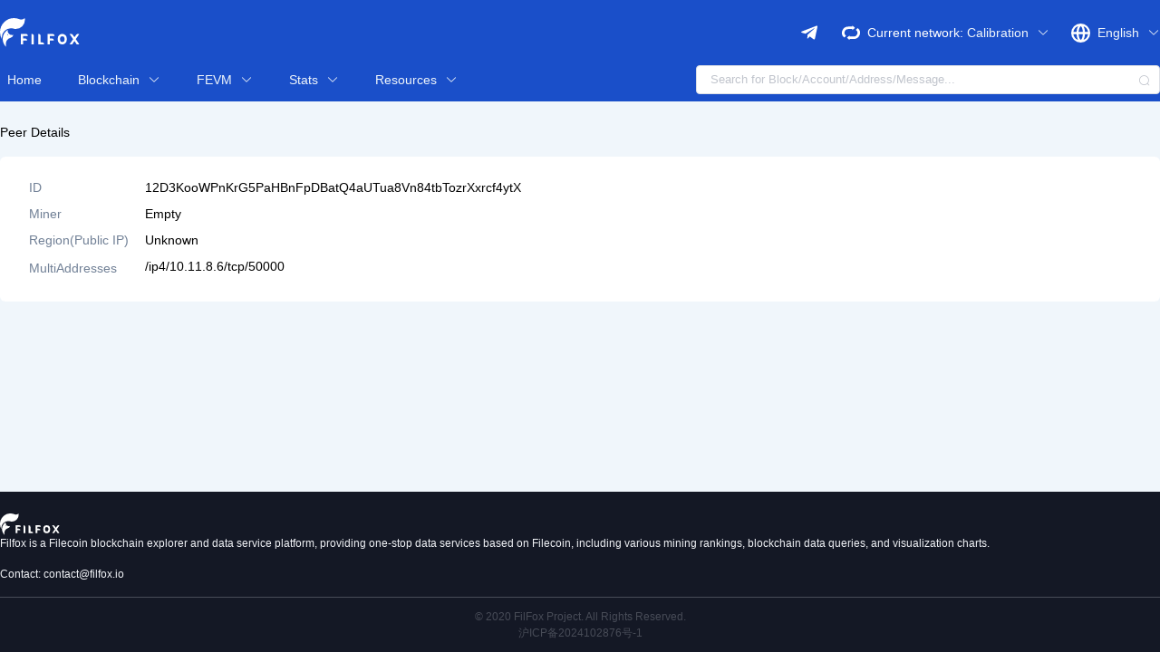

--- FILE ---
content_type: text/html; charset=utf-8
request_url: https://calibration.filfox.info/en/peer/12D3KooWPnKrG5PaHBnFpDBatQ4aUTua8Vn84tbTozrXxrcf4ytX
body_size: 4737
content:
<!doctype html>
<html data-n-head-ssr lang="en-US" data-n-head="%7B%22lang%22:%7B%22ssr%22:%22en-US%22%7D%7D">
  <head >
    <title>Peer 12D3KooWPnKrG5PaHBnFpDBatQ4aUTua8Vn84tbTozrXxrcf4ytX - Filfox</title><meta data-n-head="ssr" charset="utf-8"><meta data-n-head="ssr" name="viewport" content="width=device-width, initial-scale=1, user-scalable=no"><meta data-n-head="ssr" name="keywords" content="飞狐浏览器, Filfox, 飞狐区块浏览器, Filecoin, Filecoin Explorer, Filecoin 浏览器, FIL, IPFS, 6Block, 石榴矿池"><meta data-n-head="ssr" name="description" content="Filfox is a Filecoin blockchain explorer and data service platform, providing one-stop data services based on Filecoin, including various mining rankings, blockchain data queries, and visualization charts."><meta data-n-head="ssr" name="apple-mobile-web-app-capable" content="yes"><meta data-n-head="ssr" name="apple-mobile-web-app-status-bar-style" content="black-translucent"><meta data-n-head="ssr" name="apple-mobile-web-app-title" content="Filfox"><meta data-n-head="ssr" name="mobile-web-app-capable" content="yes"><meta data-n-head="ssr" name="theme-color" content="#1a4fc9"><meta data-n-head="ssr" name="application-name" content="Filfox"><meta data-n-head="ssr" data-hid="i18n-og" property="og:locale" content="en_US"><meta data-n-head="ssr" data-hid="i18n-og-alt-zh-CN" property="og:locale:alternate" content="zh_CN"><meta data-n-head="ssr" data-hid="i18n-og-alt-ko_KR" property="og:locale:alternate" content="ko_KR"><link data-n-head="ssr" rel="manifest" href="/dist/manifest.210c225a.json"><link data-n-head="ssr" rel="icon" href="/dist/icons/icon_64x64.5eb771.png"><link data-n-head="ssr" rel="apple-touch-icon" href="/dist/icons/icon_512x512.5eb771.png" sizes="512x512"><link data-n-head="ssr" data-hid="i18n-alt-en" rel="alternate" href="/en/peer/12D3KooWPnKrG5PaHBnFpDBatQ4aUTua8Vn84tbTozrXxrcf4ytX" hreflang="en"><link data-n-head="ssr" data-hid="i18n-alt-en-US" rel="alternate" href="/en/peer/12D3KooWPnKrG5PaHBnFpDBatQ4aUTua8Vn84tbTozrXxrcf4ytX" hreflang="en-US"><link data-n-head="ssr" data-hid="i18n-alt-zh" rel="alternate" href="/zh/peer/12D3KooWPnKrG5PaHBnFpDBatQ4aUTua8Vn84tbTozrXxrcf4ytX" hreflang="zh"><link data-n-head="ssr" data-hid="i18n-alt-zh-CN" rel="alternate" href="/zh/peer/12D3KooWPnKrG5PaHBnFpDBatQ4aUTua8Vn84tbTozrXxrcf4ytX" hreflang="zh-CN"><link data-n-head="ssr" data-hid="i18n-alt-ko_KR" rel="alternate" href="/ko/peer/12D3KooWPnKrG5PaHBnFpDBatQ4aUTua8Vn84tbTozrXxrcf4ytX" hreflang="ko_KR"><link data-n-head="ssr" data-hid="i18n-xd" rel="alternate" href="/en/peer/12D3KooWPnKrG5PaHBnFpDBatQ4aUTua8Vn84tbTozrXxrcf4ytX" hreflang="x-default"><link data-n-head="ssr" data-hid="i18n-can" rel="canonical" href="/en/peer/12D3KooWPnKrG5PaHBnFpDBatQ4aUTua8Vn84tbTozrXxrcf4ytX"><link rel="preload" href="/dist/2b41399.js" as="script"><link rel="preload" href="/dist/01d74ac.js" as="script"><link rel="preload" href="/dist/css/0bb9efe.css" as="style"><link rel="preload" href="/dist/b8355ca.js" as="script"><link rel="preload" href="/dist/css/c5213e3.css" as="style"><link rel="preload" href="/dist/b09264c.js" as="script"><link rel="preload" href="/dist/00c5a8a.js" as="script"><link rel="preload" href="/dist/8e06c6f.js" as="script"><link rel="preload" href="/dist/e0bdae9.js" as="script"><link rel="stylesheet" href="/dist/css/0bb9efe.css"><link rel="stylesheet" href="/dist/css/c5213e3.css">
  </head>
  <body >
    <div data-server-rendered="true" id="__nuxt"><!----><div id="__layout"><div class="flex flex-col min-h-screen bg-background" data-v-6920a890><nav class="mx-auto bg-main h-28 w-full" data-v-6920a890><div class="flex h-16 container mx-auto items-center lg:pt-2 justify-between"><a href="/en" class="flex items-center lg:-ml-4 px-1 lg:px-4 nuxt-link-active"><img src="/dist/img/logo.23f26cb.svg" alt="filfox" class="h-6 lg:h-8"></a><div class="lg:hidden mx-3 md:mx-8 flex-1 el-input el-input--mini el-input--suffix"><!----><input type="text" autocomplete="off" placeholder="Search for Block/Account/Address/Message..." class="el-input__inner"><!----><span class="el-input__suffix"><span class="el-input__suffix-inner"><i class="el-input__icon el-icon-search"></i><!----><!----><!----></span><!----></span><!----><!----></div><div class="flex items-center"><a target="_blank" href="https://t.me/Filfoxofficial" class="hidden lg:block"><img src="[data-uri]" alt="telegram" class="w-6 lg:mr-6 mr-2"></a><div class="hidden lg:flex items-center mr-6"><img src="/dist/img/switchNet.739fcfc.svg" alt="net" class="w-5 mr-2"><p class="text-white text-sm mr-1"> Current network:  </p><div class="flex items-center mr-0 el-dropdown"><span class="el-dropdown-link text-background text-sm"> Calibration <i class="el-icon-arrow-down el-icon--right"></i></span><ul class="el-dropdown-menu el-popper" style="display:none;"><a href="https://filfox.info" target="_blank"><li tabindex="-1" class="el-dropdown-menu__item"><!----> Mainnet </li></a><li tabindex="-1" class="el-dropdown-menu__item"><!----> Calibration </li></ul></div></div><div class="flex items-center"><img src="/dist/img/language.04dbcf4.svg" alt="china" class="mr-2 hidden lg:block"><div class="mr-3 lg:mr-0 flex items-center hidden lg:block el-dropdown"><span class="el-dropdown-link text-background text-sm"> English <i class="el-icon-arrow-down el-icon--right"></i></span><ul class="el-dropdown-menu el-popper" style="display:none;"><li tabindex="-1" class="el-dropdown-menu__item"><!----> 中文 </li><li tabindex="-1" class="el-dropdown-menu__item"><!----> English </li><li tabindex="-1" class="el-dropdown-menu__item"><!----> 한국어 </li></ul></div><button class="flex lg:hidden mr-4 sm:mr-0 items-center h-10"><img src="/dist/img/menu.c087a29.svg" alt="menu" class="cursor-pointer h-3"></button></div></div></div><div class="container flex h-12 px-0 mx-auto hidden lg:flex" data-v-2f052efb><a href="/en" class="flex items-center px-2 mr-2 xl:mr-3 nuxt-link-active" data-v-2f052efb><div class="text-sm text-background" data-v-2f052efb> Home </div></a><div class="flex items-center mx-2 xl:mx-3 el-dropdown" data-v-2f052efb><span class="px-2 text-sm el-dropdown-link text-background" data-v-2f052efb> Blockchain <i class="el-icon-arrow-down el-icon--right" data-v-2f052efb></i></span><ul class="el-dropdown-menu el-popper" style="display:none;" data-v-2f052efb><a href="/en/tipset" data-v-2f052efb><li tabindex="-1" class="el-dropdown-menu__item" data-v-2f052efb><!---->Tipsets</li></a><a href="/en/message" data-v-2f052efb><li tabindex="-1" class="el-dropdown-menu__item" data-v-2f052efb><!---->Messages</li></a><a href="/en/rich-list" data-v-2f052efb><li tabindex="-1" class="el-dropdown-menu__item" data-v-2f052efb><!---->Rich List</li></a><a href="/en/deal" data-v-2f052efb><li tabindex="-1" class="el-dropdown-menu__item" data-v-2f052efb><!---->Deal List</li></a><a href="/en/mempool" data-v-2f052efb><li tabindex="-1" class="el-dropdown-menu__item" data-v-2f052efb><!---->Mempool</li></a><a href="/en/contract" data-v-2f052efb><li tabindex="-1" class="el-dropdown-menu__item" data-v-2f052efb><!---->Verify Contract</li></a></ul></div><div class="flex items-center mx-2 xl:mx-3 el-dropdown" data-v-2f052efb><span class="px-2 text-sm el-dropdown-link text-background" data-v-2f052efb> FEVM <i class="el-icon-arrow-down el-icon--right" data-v-2f052efb></i></span><ul class="el-dropdown-menu el-popper" style="display:none;" data-v-2f052efb><a href="/en/fevm/stats" data-v-2f052efb><li tabindex="-1" class="el-dropdown-menu__item" data-v-2f052efb><!---->FEVM Stats</li></a><a href="/en/fevm/verified-contracts" data-v-2f052efb><li tabindex="-1" class="el-dropdown-menu__item" data-v-2f052efb><!---->Verified Contracts</li></a><a href="/en/fns" data-v-2f052efb><li tabindex="-1" class="el-dropdown-menu__item" data-v-2f052efb><!---->FNS Lookup</li></a><a href="/en/fevm/navigation" data-v-2f052efb><li tabindex="-1" class="el-dropdown-menu__item" data-v-2f052efb><!---->Filecoin Ecosystem</li></a><a href="/en/tokens" data-v-2f052efb><li tabindex="-1" class="el-dropdown-menu__item" data-v-2f052efb><!---->Tokens</li></a><a href="/en/nfts" data-v-2f052efb><li tabindex="-1" class="el-dropdown-menu__item" data-v-2f052efb><!---->NFTs</li></a></ul></div><div class="flex items-center mx-2 xl:mx-3 el-dropdown" data-v-2f052efb><span class="px-2 text-sm el-dropdown-link text-background" data-v-2f052efb> Stats <i class="el-icon-arrow-down el-icon--right" data-v-2f052efb></i></span><ul class="el-dropdown-menu el-popper" style="display:none;" data-v-2f052efb><a href="/en/stats/miner" data-v-2f052efb><li tabindex="-1" class="el-dropdown-menu__item" data-v-2f052efb><!---->Mining Charts</li></a><a href="/en/stats/gas" data-v-2f052efb><li tabindex="-1" class="el-dropdown-menu__item" data-v-2f052efb><!---->Gas Stats</li></a><a href="/en/ranks" data-v-2f052efb><li tabindex="-1" class="el-dropdown-menu__item" data-v-2f052efb><!---->Top Miners</li></a></ul></div><div class="flex items-center mx-2 xl:mx-3 el-dropdown" data-v-2f052efb><span class="px-2 text-sm el-dropdown-link text-background" data-v-2f052efb> Resources <i class="el-icon-arrow-down el-icon--right" data-v-2f052efb></i></span><ul class="el-dropdown-menu el-popper" style="display:none;" data-v-2f052efb><a href="/en/tools" data-v-2f052efb><li tabindex="-1" class="el-dropdown-menu__item" data-v-2f052efb><!---->Tools</li></a><a href="/en/wiki/0" data-v-2f052efb><li tabindex="-1" class="el-dropdown-menu__item" data-v-2f052efb><!---->Wiki</li></a><a href="https://filfox.info/api/v1/docs/static/index.html" target="_blank" data-v-2f052efb><li tabindex="-1" class="el-dropdown-menu__item" data-v-2f052efb><!---->API Docs</li></a></ul></div><div class="flex-grow" data-v-2f052efb></div><div class="flex items-center xl:w-2/5 el-input el-input--small el-input--suffix lg:w-1/3" data-v-2f052efb><!----><input type="text" autocomplete="off" placeholder="Search for Block/Account/Address/Message..." class="el-input__inner"><!----><span class="el-input__suffix"><span class="el-input__suffix-inner"><i class="el-input__icon el-icon-search"></i><!----><!----><!----></span><!----></span><!----><!----></div></div><div class="flex flex-col pb-1 overflow-hidden bg-white border-b border-background lg:hidden hidden" data-v-b3b3f2b8><div class="mt-1 ml-4 mr-1" data-v-b3b3f2b8><div role="tablist" aria-multiselectable="true" class="el-collapse w-full" data-v-b3b3f2b8><div class="el-collapse-item" data-v-b3b3f2b8><div role="tab" aria-controls="el-collapse-content-3737" aria-describedby="el-collapse-content-3737"><div role="button" id="el-collapse-head-3737" tabindex="0" class="el-collapse-item__header">Blockchain<i class="el-collapse-item__arrow el-icon-arrow-right"></i></div></div><div role="tabpanel" aria-hidden="true" aria-labelledby="el-collapse-head-3737" id="el-collapse-content-3737" class="el-collapse-item__wrap" style="display:none;"><div class="el-collapse-item__content"><a href="/en/tipset" class="link" data-v-b3b3f2b8> Tipsets </a><a href="/en/message" class="link" data-v-b3b3f2b8> Messages </a><a href="/en/rich-list" class="link" data-v-b3b3f2b8> Rich List </a><a href="/en/deal" class="link" data-v-b3b3f2b8> Deal List </a><a href="/en/mempool" class="link" data-v-b3b3f2b8> Mempool </a><a href="/en/contract" class="link" data-v-b3b3f2b8> Verify Contract </a></div></div></div></div><div role="tablist" aria-multiselectable="true" class="el-collapse w-full" data-v-b3b3f2b8><div class="el-collapse-item" data-v-b3b3f2b8><div role="tab" aria-controls="el-collapse-content-5685" aria-describedby="el-collapse-content-5685"><div role="button" id="el-collapse-head-5685" tabindex="0" class="el-collapse-item__header">FEVM<i class="el-collapse-item__arrow el-icon-arrow-right"></i></div></div><div role="tabpanel" aria-hidden="true" aria-labelledby="el-collapse-head-5685" id="el-collapse-content-5685" class="el-collapse-item__wrap" style="display:none;"><div class="el-collapse-item__content"><a href="/en/fevm/stats" class="link" data-v-b3b3f2b8> FEVM Stats </a><a href="/en/fevm/verified-contracts" class="link" data-v-b3b3f2b8> Verified Contracts </a><a href="/en/fns" class="link" data-v-b3b3f2b8> FNS Lookup </a><a href="/en/fevm/navigation" class="link" data-v-b3b3f2b8> Filecoin Ecosystem </a><a href="/en/tokens" class="link" data-v-b3b3f2b8> Tokens </a><a href="/en/nfts" class="link" data-v-b3b3f2b8> NFTs </a></div></div></div></div><div role="tablist" aria-multiselectable="true" class="el-collapse w-full" data-v-b3b3f2b8><div class="el-collapse-item" data-v-b3b3f2b8><div role="tab" aria-controls="el-collapse-content-9328" aria-describedby="el-collapse-content-9328"><div role="button" id="el-collapse-head-9328" tabindex="0" class="el-collapse-item__header">Stats<i class="el-collapse-item__arrow el-icon-arrow-right"></i></div></div><div role="tabpanel" aria-hidden="true" aria-labelledby="el-collapse-head-9328" id="el-collapse-content-9328" class="el-collapse-item__wrap" style="display:none;"><div class="el-collapse-item__content"><a href="/en/stats/miner" class="link" data-v-b3b3f2b8> Mining Charts </a><a href="/en/stats/gas" class="link" data-v-b3b3f2b8> Gas Stats </a><a href="/en/ranks" class="link" data-v-b3b3f2b8> Top Miners </a></div></div></div></div><div role="tablist" aria-multiselectable="true" class="el-collapse w-full" data-v-b3b3f2b8><div class="el-collapse-item" data-v-b3b3f2b8><div role="tab" aria-controls="el-collapse-content-5888" aria-describedby="el-collapse-content-5888"><div role="button" id="el-collapse-head-5888" tabindex="0" class="el-collapse-item__header">Resources<i class="el-collapse-item__arrow el-icon-arrow-right"></i></div></div><div role="tabpanel" aria-hidden="true" aria-labelledby="el-collapse-head-5888" id="el-collapse-content-5888" class="el-collapse-item__wrap" style="display:none;"><div class="el-collapse-item__content"><a href="/en/tools" class="link" data-v-b3b3f2b8> Tools </a><a href="/en/wiki/0" class="link" data-v-b3b3f2b8> Wiki </a><a href="https://filfox.info/api/v1/docs/static/index.html" target="_blank" data-v-b3b3f2b8><li tabindex="-1" class="el-dropdown-menu__item" data-v-b3b3f2b8><!---->API Docs</li></a></div></div></div></div><div class="block py-2 text-sm cursor-pointer ranks" data-v-b3b3f2b8><a href="https://t.me/Filfoxofficial" target="_blank" data-v-b3b3f2b8> Telegram </a></div><div role="tablist" aria-multiselectable="true" class="el-collapse w-full" data-v-b3b3f2b8><div class="el-collapse-item" data-v-b3b3f2b8><div role="tab" aria-controls="el-collapse-content-7072" aria-describedby="el-collapse-content-7072"><div role="button" id="el-collapse-head-7072" tabindex="0" class="el-collapse-item__header">Language<i class="el-collapse-item__arrow el-icon-arrow-right"></i></div></div><div role="tabpanel" aria-hidden="true" aria-labelledby="el-collapse-head-7072" id="el-collapse-content-7072" class="el-collapse-item__wrap" style="display:none;"><div class="el-collapse-item__content"><p class="cursor-pointer link" data-v-b3b3f2b8> 中文 </p><p class="cursor-pointer link" data-v-b3b3f2b8> English </p><p class="cursor-pointer link" data-v-b3b3f2b8> 한국어 </p></div></div></div></div></div></div><div class="flex flex-grow"></div></nav><div class="flex-grow" data-v-6920a890><div class="bg-white lg:hidden"><div class="font-medium text-sm pl-4 py-3 border-b border-background"> Peer Details </div><div class="flex justify-between items-center text-xs mx-4 mt-2"><p class="flex w-1/4"> ID </p><span class="flex w-3/4 filecoin-link plain">12D3KooWPnKrG5PaHBnFpDBatQ4aUTua8Vn84tbTozrXxrcf4ytX</span></div><div class="flex justify-between items-center text-xs mx-4 mt-2"><p class="flex w-1/4"> Miner </p><p class="flex w-3/4"> Empty </p></div><div class="flex justify-between items-center text-xs mx-4 mt-2"><p class="flex w-1/4"> Region(Public IP) </p><div class="flex flex w-3/4 items-start"><!----><p class="text-xs text-gray-800 text-right"> Unknown </p></div></div><div class="flex justify-between items-center text-xs mx-4 mt-2 pb-2"><p class="flex w-1/4"> MultiAddresses </p><div class="w-3/4"><p class="flex pb-1"> /ip4/10.11.8.6/tcp/50000 </p></div></div></div><div class="container mx-auto hidden lg:block text-sm"><div class="mt-6 font-medium"> Peer Details </div><div class="rounded-md my-4 bg-white py-4"><dl class="flex my-2 items-center"><dt class="w-1/8 pl-8 text-gray-600 px-2"> ID </dt><dd class="flex mr-4"><span class="filecoin-link plain">12D3KooWPnKrG5PaHBnFpDBatQ4aUTua8Vn84tbTozrXxrcf4ytX</span></dd></dl><dl class="flex my-2 items-center"><dt class="w-1/8 pl-8 text-gray-600 px-2"> Miner </dt><dd class="flex mr-4"> Empty </dd></dl><dl class="flex my-2 items-center"><dt class="w-1/8 pl-8 text-gray-600 px-2"> Region(Public IP) </dt><dd class="mr-4"><div class="flex items-center"><!----><p class="text-sm"> Unknown </p></div></dd></dl><dl class="flex my-2 items-center"><dt class="w-1/8 pl-8 text-gray-600 px-2"> MultiAddresses </dt><dd class="mr-4"><p class="flex pb-1"> /ip4/10.11.8.6/tcp/50000 </p></dd></dl></div></div></div><div class="bg-footer px-4 xl:px-0 text-xs" data-v-6920a890><div class="container mx-auto"><div class="lg:flex lg:justify-between py-4"><div class="flex flex-col justify-between"><div class="mt-2"><a href="/en" class="nuxt-link-active"><img src="/dist/img/logo.23f26cb.svg" alt="filFox.info" class="h-6"></a></div><div class="text-footerText mt-4 lg:mt-0"><p> Filfox is a Filecoin blockchain explorer and data service platform, providing one-stop data services based on Filecoin, including various mining rankings, blockchain data queries, and visualization charts. </p><p class="mt-4"> Contact: contact@filfox.io </p></div></div><div class="md:flex lg:block xl:flex"><div class="flex flex-row flex-grow-0 mt-4 lg:mt-0"><!----></div></div></div><footer class="text-gray-300 text-opacity-25 mx-auto border-t border-gray-300 border-opacity-25 py-3 px-6 text-center"> © 2020 FilFox Project. All Rights Reserved. <br><a href="https://beian.miit.gov.cn/" target="_blank">沪ICP备2024102876号-1</a></footer></div></div><button type="button" class="el-button app-download-button sm:hidden fixed bottom-0 mb-4 w-48 left-1/2 -ml-24 text-xs el-button--primary is-round" data-v-5c5ae86d data-v-6920a890><!----><!----><span> DOWNLOAD/OPEN APP </span></button><!----></div></div></div><script>window.__NUXT__=(function(a){return {layout:"default",data:[{peer:{peerId:"12D3KooWPnKrG5PaHBnFpDBatQ4aUTua8Vn84tbTozrXxrcf4ytX",miners:[],multiAddresses:["\u002Fip4\u002F10.11.8.6\u002Ftcp\u002F50000"]}}],fetch:{},error:a,state:{blockchain:{height:3174112},dapp:{rank:0},i18n:{routeParams:{}}},serverRendered:true,routePath:"\u002Fen\u002Fpeer\u002F12D3KooWPnKrG5PaHBnFpDBatQ4aUTua8Vn84tbTozrXxrcf4ytX",config:{_app:{basePath:"\u002F",assetsPath:"\u002Fdist\u002F",cdnURL:a}}}}(null));</script><script src="/dist/2b41399.js" defer></script><script src="/dist/00c5a8a.js" defer></script><script src="/dist/8e06c6f.js" defer></script><script src="/dist/e0bdae9.js" defer></script><script src="/dist/01d74ac.js" defer></script><script src="/dist/b8355ca.js" defer></script><script src="/dist/b09264c.js" defer></script>
  </body>
</html>


--- FILE ---
content_type: text/css; charset=UTF-8
request_url: https://calibration.filfox.info/dist/css/f93adf9.css
body_size: 1209
content:
.overview-list[data-v-78f2be95]:not(.overview-expanded)>:nth-child(n+11){display:none}.image[data-v-42e4d91c]{width:1.5rem}@media (min-width:1024px){.image[data-v-42e4d91c]{width:2rem}}.chart-metric-btn[data-v-1c82e03b]{margin-right:.75rem;padding:.25rem .75rem;font-size:.75rem;border-width:1px;border-radius:9999px;--text-opacity:1;color:#606264;color:rgba(96,98,100,var(--text-opacity));--border-opacity:1;border-color:#dddfe5;border-color:rgba(221,223,229,var(--border-opacity))}.chart-metric-btn.active[data-v-1c82e03b]{--border-opacity:1;border-color:#bcd7fb;border-color:rgba(188,215,251,var(--border-opacity));--text-opacity:1;color:#5d9df8;color:rgba(93,157,248,var(--text-opacity));--bg-opacity:1;background-color:#eef5fe;background-color:rgba(238,245,254,var(--bg-opacity))}.dapp-type-btn[data-v-c8bd6dc8]{margin-right:.6rem;padding:.25rem .75rem;font-size:.75rem;border-width:1px;border-radius:9999px;--text-opacity:1;color:#606264;color:rgba(96,98,100,var(--text-opacity));--border-opacity:1;border-color:#dddfe5;border-color:rgba(221,223,229,var(--border-opacity))}.dapp-type-btn.active[data-v-c8bd6dc8]{--border-opacity:1;border-color:#bcd7fb;border-color:rgba(188,215,251,var(--border-opacity));--text-opacity:1;color:#5d9df8;color:rgba(93,157,248,var(--text-opacity));--bg-opacity:1;background-color:#eef5fe;background-color:rgba(238,245,254,var(--bg-opacity))}.filterSelect .el-select input{border-radius:76px;height:28px}.filterSelect .el-input{font-size:12px}.filterSelect .el-input__inner{padding:12px;font-size:12px}.filterSelect .el-input__icon{line-height:28px}.filterSelect .el-select .el-input .el-select__caret:before{content:"";background:url([data-uri]) no-repeat;position:absolute;width:100%;height:100%;top:10%;left:20%;transform:translate(-50%,-50%) rotate(180deg)}.filterSelect .el-select .el-input .el-select__caret.is-reverse{transform:rotate(0deg)}.el-radio-button:first-child span{border-radius:50px 0 0 50px!important}.el-radio-button:last-child span{border-radius:0 50px 50px 0!important}.tvl-percentage .el-progress__text{font-size:.75rem!important;font-weight:300!important;--text-opacity:1!important;color:#748094!important;color:rgba(116,128,148,var(--text-opacity))!important}.image[data-v-33fb9720]{display:inline-block;width:1rem;height:auto}@media (min-width:1024px){.image[data-v-33fb9720]{width:1.5rem;margin:auto}}.mobile[data-v-57a10158]{display:flex;margin-left:.25rem;padding-left:.5rem;padding-right:.5rem;border-radius:9999px;align-items:center;overflow:hidden}@media (min-width:1024px){.mobile[data-v-57a10158]{display:none}}.table-header[data-v-46512729]{position:sticky;top:0;--bg-opacity:1;background-color:#fff;background-color:rgba(255,255,255,var(--bg-opacity));z-index:10}img[data-v-b471f96c]{max-height:90vh}.fns-news .el-dialog{overflow:hidden!important;border-radius:.5rem!important}.fns-news .el-dialog .el-dialog__header{padding:0}.fns-news .el-dialog .btn{padding:.5rem 1.5rem;border-radius:.125rem;font-weight:600;--bg-opacity:1;background-color:#edf2f7;background-color:rgba(237,242,247,var(--bg-opacity));--text-opacity:1;color:#cbd5e0;color:rgba(203,213,224,var(--text-opacity));cursor:pointer}.fns-news .el-dialog .btn.active{--bg-opacity:1;background-color:#1a4fc9;background-color:rgba(26,79,201,var(--bg-opacity));--text-opacity:1;color:#fff;color:rgba(255,255,255,var(--text-opacity))}

--- FILE ---
content_type: application/javascript; charset=UTF-8
request_url: https://calibration.filfox.info/dist/6e068e0.js
body_size: 101767
content:
(window.webpackJsonp=window.webpackJsonp||[]).push([[2],{416:function(t,e){var n={"[object Function]":1,"[object RegExp]":1,"[object Date]":1,"[object Error]":1,"[object CanvasGradient]":1,"[object CanvasPattern]":1,"[object Image]":1,"[object Canvas]":1},r={"[object Int8Array]":1,"[object Uint8Array]":1,"[object Uint8ClampedArray]":1,"[object Int16Array]":1,"[object Uint16Array]":1,"[object Int32Array]":1,"[object Uint32Array]":1,"[object Float32Array]":1,"[object Float64Array]":1},o=Object.prototype.toString,l=Array.prototype,h=l.forEach,c=l.filter,f=l.slice,d=l.map,v=l.reduce,m={};function _(source){if(null==source||"object"!=typeof source)return source;var t=source,e=o.call(source);if("[object Array]"===e){if(!O(source)){t=[];for(var i=0,l=source.length;i<l;i++)t[i]=_(source[i])}}else if(r[e]){if(!O(source)){var h=source.constructor;if(source.constructor.from)t=h.from(source);else{t=new h(source.length);for(i=0,l=source.length;i<l;i++)t[i]=_(source[i])}}}else if(!n[e]&&!O(source)&&!I(source))for(var c in t={},source)source.hasOwnProperty(c)&&(t[c]=_(source[c]));return t}function y(t,source,e){if(!k(source)||!k(t))return e?_(source):t;for(var n in source)if(source.hasOwnProperty(n)){var r=t[n],o=source[n];!k(o)||!k(r)||C(o)||C(r)||I(o)||I(r)||D(o)||D(r)||O(o)||O(r)?!e&&n in t||(t[n]=_(source[n])):y(r,o,e)}return t}function x(t,source,e){for(var n in source)source.hasOwnProperty(n)&&(e?null!=source[n]:null==t[n])&&(t[n]=source[n]);return t}var w,S=function(){return m.createCanvas()};function T(t,e,n){if(t&&e)if(t.forEach&&t.forEach===h)t.forEach(e,n);else if(t.length===+t.length)for(var i=0,r=t.length;i<r;i++)e.call(n,t[i],i,t);else for(var o in t)t.hasOwnProperty(o)&&e.call(n,t[o],o,t)}function M(t,e){var n=f.call(arguments,2);return function(){return t.apply(e,n.concat(f.call(arguments)))}}function C(t){return"[object Array]"===o.call(t)}function k(t){var e=typeof t;return"function"===e||!!t&&"object"===e}function D(t){return!!n[o.call(t)]}function I(t){return"object"==typeof t&&"number"==typeof t.nodeType&&"object"==typeof t.ownerDocument}m.createCanvas=function(){return document.createElement("canvas")};var A="__ec_primitive__";function O(t){return t[A]}function P(t){var e=C(t);this.data={};var n=this;function r(t,r){e?n.set(t,r):n.set(r,t)}t instanceof P?t.each(r):t&&T(t,r)}P.prototype={constructor:P,get:function(t){return this.data.hasOwnProperty(t)?this.data[t]:null},set:function(t,e){return this.data[t]=e},each:function(t,e){for(var n in void 0!==e&&(t=M(t,e)),this.data)this.data.hasOwnProperty(n)&&t(this.data[n],n)},removeKey:function(t){delete this.data[t]}},e.$override=function(t,e){"createCanvas"===t&&(w=null),m[t]=e},e.clone=_,e.merge=y,e.mergeAll=function(t,e){for(var n=t[0],i=1,r=t.length;i<r;i++)n=y(n,t[i],e);return n},e.extend=function(t,source){for(var e in source)source.hasOwnProperty(e)&&(t[e]=source[e]);return t},e.defaults=x,e.createCanvas=S,e.getContext=function(){return w||(w=S().getContext("2d")),w},e.indexOf=function(t,e){if(t){if(t.indexOf)return t.indexOf(e);for(var i=0,n=t.length;i<n;i++)if(t[i]===e)return i}return-1},e.inherits=function(t,e){var n=t.prototype;function r(){}for(var o in r.prototype=e.prototype,t.prototype=new r,n)n.hasOwnProperty(o)&&(t.prototype[o]=n[o]);t.prototype.constructor=t,t.superClass=e},e.mixin=function(t,source,e){x(t="prototype"in t?t.prototype:t,source="prototype"in source?source.prototype:source,e)},e.isArrayLike=function(data){if(data)return"string"!=typeof data&&"number"==typeof data.length},e.each=T,e.map=function(t,e,n){if(t&&e){if(t.map&&t.map===d)return t.map(e,n);for(var r=[],i=0,o=t.length;i<o;i++)r.push(e.call(n,t[i],i,t));return r}},e.reduce=function(t,e,n,r){if(t&&e){if(t.reduce&&t.reduce===v)return t.reduce(e,n,r);for(var i=0,o=t.length;i<o;i++)n=e.call(r,n,t[i],i,t);return n}},e.filter=function(t,e,n){if(t&&e){if(t.filter&&t.filter===c)return t.filter(e,n);for(var r=[],i=0,o=t.length;i<o;i++)e.call(n,t[i],i,t)&&r.push(t[i]);return r}},e.find=function(t,e,n){if(t&&e)for(var i=0,r=t.length;i<r;i++)if(e.call(n,t[i],i,t))return t[i]},e.bind=M,e.curry=function(t){var e=f.call(arguments,1);return function(){return t.apply(this,e.concat(f.call(arguments)))}},e.isArray=C,e.isFunction=function(t){return"function"==typeof t},e.isString=function(t){return"[object String]"===o.call(t)},e.isObject=k,e.isBuiltInObject=D,e.isTypedArray=function(t){return!!r[o.call(t)]},e.isDom=I,e.eqNaN=function(t){return t!=t},e.retrieve=function(t){for(var i=0,e=arguments.length;i<e;i++)if(null!=arguments[i])return arguments[i]},e.retrieve2=function(t,e){return null!=t?t:e},e.retrieve3=function(t,e,n){return null!=t?t:null!=e?e:n},e.slice=function(){return Function.call.apply(f,arguments)},e.normalizeCssArray=function(t){if("number"==typeof t)return[t,t,t,t];var e=t.length;return 2===e?[t[0],t[1],t[0],t[1]]:3===e?[t[0],t[1],t[2],t[1]]:t},e.assert=function(t,e){if(!t)throw new Error(e)},e.trim=function(t){return null==t?null:"function"==typeof t.trim?t.trim():t.replace(/^[\s\uFEFF\xA0]+|[\s\uFEFF\xA0]+$/g,"")},e.setAsPrimitive=function(t){t[A]=!0},e.isPrimitive=O,e.createHashMap=function(t){return new P(t)},e.concatArray=function(a,b){for(var t=new a.constructor(a.length+b.length),i=0;i<a.length;i++)t[i]=a[i];var e=a.length;for(i=0;i<b.length;i++)t[i+e]=b[i];return t},e.noop=function(){}},454:function(t,e,n){n(469).__DEV__;var r=n(741),o=n(416),l=n(593),h=n(479),c=n(674),f=n(567),d=n(754),v=n(767),m=n(682),_=n(923),y=n(924),x=n(926),w=n(512),S=n(683),T=n(685),M=n(686),C=n(461),k=n(456),D=n(596).throttle,I=n(928),A=n(929),O=n(930),P=n(931),E=n(932),L=n(933);n(934);var R=n(935),B=o.assert,N=o.each,F=o.isFunction,z=o.isObject,H=w.parseClassType,W={PROCESSOR:{FILTER:1e3,SERIES_FILTER:800,STATISTIC:5e3},VISUAL:{LAYOUT:1e3,PROGRESSIVE_LAYOUT:1100,GLOBAL:2e3,CHART:3e3,POST_CHART_LAYOUT:3500,COMPONENT:4e3,BRUSH:5e3}},V="__flagInMainProcess",U=/^[a-zA-Z0-9_]+$/;function Y(t,e){return function(n,r,o){e||!this._disposed?(n=n&&n.toLowerCase(),f.prototype[t].call(this,n,r,o)):this.id}}function X(){f.call(this)}function G(t,e,n){n=n||{},"string"==typeof e&&(e=yt[e]),this.id,this.group,this._dom=t;var l=this._zr=r.init(t,{renderer:n.renderer||"canvas",devicePixelRatio:n.devicePixelRatio,width:n.width,height:n.height});this._throttledZrFlush=D(o.bind(l.flush,l),17),(e=o.clone(e))&&y(e,!0),this._theme=e,this._chartsViews=[],this._chartsMap={},this._componentsViews=[],this._componentsMap={},this._coordSysMgr=new m;var h,d,_=this._api=(d=(h=this)._coordSysMgr,o.extend(new v(h),{getCoordinateSystems:o.bind(d.getCoordinateSystems,d),getComponentByElement:function(t){for(;t;){var e=t.__ecComponentInfo;if(null!=e)return h._model.getComponent(e.mainType,e.index);t=t.parent}}}));function x(a,b){return a.__prio-b.__prio}c(_t,x),c(gt,x),this._scheduler=new P(this,_,gt,_t),f.call(this,this._ecEventProcessor=new ct),this._messageCenter=new X,this._initEvents(),this.resize=o.bind(this.resize,this),this._pendingActions=[],l.animation.on("frame",this._onframe,this),function(t,e){t.on("rendered",(function(){e.trigger("rendered"),!t.animation.isFinished()||e.__optionUpdated||e._scheduler.unfinished||e._pendingActions.length||e.trigger("finished")}))}(l,this),o.setAsPrimitive(this)}X.prototype.on=Y("on",!0),X.prototype.off=Y("off",!0),X.prototype.one=Y("one",!0),o.mixin(X,f);var j=G.prototype;function Z(t,e,n){if(this._disposed)this.id;else{var r,o=this._model,l=this._coordSysMgr.getCoordinateSystems();e=k.parseFinder(o,e);for(var i=0;i<l.length;i++){var h=l[i];if(h[t]&&null!=(r=h[t](o,e,n)))return r}}}j._onframe=function(){if(!this._disposed){var t=this._scheduler;if(this.__optionUpdated){var e=this.__optionUpdated.silent;this[V]=!0,K(this),$.update.call(this),this[V]=!1,this.__optionUpdated=!1,et.call(this,e),nt.call(this,e)}else if(t.unfinished){var n=1,r=this._model,o=this._api;t.unfinished=!1;do{var l=+new Date;t.performSeriesTasks(r),t.performDataProcessorTasks(r),J(this,r),t.performVisualTasks(r),st(this,this._model,o,"remain"),n-=+new Date-l}while(n>0&&t.unfinished);t.unfinished||this._zr.flush()}}},j.getDom=function(){return this._dom},j.getZr=function(){return this._zr},j.setOption=function(option,t,e){if(this._disposed)this.id;else{var n;if(z(t)&&(e=t.lazyUpdate,n=t.silent,t=t.notMerge),this[V]=!0,!this._model||t){var r=new _(this._api),o=this._theme,l=this._model=new d;l.scheduler=this._scheduler,l.init(null,null,o,r)}this._model.setOption(option,vt),e?(this.__optionUpdated={silent:n},this[V]=!1):(K(this),$.update.call(this),this._zr.flush(),this.__optionUpdated=!1,this[V]=!1,et.call(this,n),nt.call(this,n))}},j.setTheme=function(){console.error("ECharts#setTheme() is DEPRECATED in ECharts 3.0")},j.getModel=function(){return this._model},j.getOption=function(){return this._model&&this._model.getOption()},j.getWidth=function(){return this._zr.getWidth()},j.getHeight=function(){return this._zr.getHeight()},j.getDevicePixelRatio=function(){return this._zr.painter.dpr||window.devicePixelRatio||1},j.getRenderedCanvas=function(t){if(h.canvasSupported)return(t=t||{}).pixelRatio=t.pixelRatio||1,t.backgroundColor=t.backgroundColor||this._model.get("backgroundColor"),this._zr.painter.getRenderedCanvas(t)},j.getSvgDataURL=function(){if(h.svgSupported){var t=this._zr,e=t.storage.getDisplayList();return o.each(e,(function(t){t.stopAnimation(!0)})),t.painter.toDataURL()}},j.getDataURL=function(t){if(!this._disposed){var e=(t=t||{}).excludeComponents,n=this._model,r=[],o=this;N(e,(function(t){n.eachComponent({mainType:t},(function(component){var view=o._componentsMap[component.__viewId];view.group.ignore||(r.push(view),view.group.ignore=!0)}))}));var l="svg"===this._zr.painter.getType()?this.getSvgDataURL():this.getRenderedCanvas(t).toDataURL("image/"+(t&&t.type||"png"));return N(r,(function(view){view.group.ignore=!1})),l}this.id},j.getConnectedDataURL=function(t){if(this._disposed)this.id;else if(h.canvasSupported){var e="svg"===t.type,n=this.group,l=Math.min,c=Math.max,f=1/0;if(bt[n]){var d=f,v=f,m=-1/0,_=-1/0,y=[],x=t&&t.pixelRatio||1;o.each(wt,(function(r,h){if(r.group===n){var canvas=e?r.getZr().painter.getSvgDom().innerHTML:r.getRenderedCanvas(o.clone(t)),f=r.getDom().getBoundingClientRect();d=l(f.left,d),v=l(f.top,v),m=c(f.right,m),_=c(f.bottom,_),y.push({dom:canvas,left:f.left,top:f.top})}}));var w=(m*=x)-(d*=x),S=(_*=x)-(v*=x),T=o.createCanvas(),M=r.init(T,{renderer:e?"svg":"canvas"});if(M.resize({width:w,height:S}),e){var content="";return N(y,(function(t){var e=t.left-d,n=t.top-v;content+='<g transform="translate('+e+","+n+')">'+t.dom+"</g>"})),M.painter.getSvgRoot().innerHTML=content,t.connectedBackgroundColor&&M.painter.setBackgroundColor(t.connectedBackgroundColor),M.refreshImmediately(),M.painter.toDataURL()}return t.connectedBackgroundColor&&M.add(new C.Rect({shape:{x:0,y:0,width:w,height:S},style:{fill:t.connectedBackgroundColor}})),N(y,(function(t){var img=new C.Image({style:{x:t.left*x-d,y:t.top*x-v,image:t.dom}});M.add(img)})),M.refreshImmediately(),T.toDataURL("image/"+(t&&t.type||"png"))}return this.getDataURL(t)}},j.convertToPixel=o.curry(Z,"convertToPixel"),j.convertFromPixel=o.curry(Z,"convertFromPixel"),j.containPixel=function(t,e){if(!this._disposed){var n,r=this._model;return t=k.parseFinder(r,t),o.each(t,(function(t,r){r.indexOf("Models")>=0&&o.each(t,(function(t){var o=t.coordinateSystem;if(o&&o.containPoint)n|=!!o.containPoint(e);else if("seriesModels"===r){var view=this._chartsMap[t.__viewId];view&&view.containPoint&&(n|=view.containPoint(e,t))}}),this)}),this),!!n}this.id},j.getVisual=function(t,e){var n=this._model,data=(t=k.parseFinder(n,t,{defaultMainType:"series"})).seriesModel.getData(),r=t.hasOwnProperty("dataIndexInside")?t.dataIndexInside:t.hasOwnProperty("dataIndex")?data.indexOfRawIndex(t.dataIndex):null;return null!=r?data.getItemVisual(r,e):data.getVisual(e)},j.getViewOfComponentModel=function(t){return this._componentsMap[t.__viewId]},j.getViewOfSeriesModel=function(t){return this._chartsMap[t.__viewId]};var $={prepareAndUpdate:function(t){K(this),$.update.call(this,t)},update:function(t){var e=this._model,n=this._api,r=this._zr,o=this._coordSysMgr,c=this._scheduler;if(e){c.restoreData(e,t),c.performSeriesTasks(e),o.create(e,n),c.performDataProcessorTasks(e,t),J(this,e),o.update(e,n),at(e),c.performVisualTasks(e,t),ot(this,e,n,t);var f=e.get("backgroundColor")||"transparent";if(h.canvasSupported)r.setBackgroundColor(f);else{var d=l.parse(f);f=l.stringify(d,"rgb"),0===d[3]&&(f="transparent")}lt(e,n)}},updateTransform:function(t){var e=this._model,n=this,r=this._api;if(e){var l=[];e.eachComponent((function(o,h){var c=n.getViewOfComponentModel(h);if(c&&c.__alive)if(c.updateTransform){var f=c.updateTransform(h,e,r,t);f&&f.update&&l.push(c)}else l.push(c)}));var h=o.createHashMap();e.eachSeries((function(o){var l=n._chartsMap[o.__viewId];if(l.updateTransform){var c=l.updateTransform(o,e,r,t);c&&c.update&&h.set(o.uid,1)}else h.set(o.uid,1)})),at(e),this._scheduler.performVisualTasks(e,t,{setDirty:!0,dirtyMap:h}),st(n,e,r,t,h),lt(e,this._api)}},updateView:function(t){var e=this._model;e&&(M.markUpdateMethod(t,"updateView"),at(e),this._scheduler.performVisualTasks(e,t,{setDirty:!0}),ot(this,this._model,this._api,t),lt(e,this._api))},updateVisual:function(t){$.update.call(this,t)},updateLayout:function(t){$.update.call(this,t)}};function K(t){var e=t._model,n=t._scheduler;n.restorePipelines(e),n.prepareStageTasks(),it(t,"component",e,n),it(t,"chart",e,n),n.plan()}function Q(t,e,n,r,l){var h=t._model;if(r){var c={};c[r+"Id"]=n[r+"Id"],c[r+"Index"]=n[r+"Index"],c[r+"Name"]=n[r+"Name"];var f={mainType:r,query:c};l&&(f.subType=l);var d=n.excludeSeriesId;null!=d&&(d=o.createHashMap(k.normalizeToArray(d))),h&&h.eachComponent(f,(function(e){d&&null!=d.get(e.id)||v(t["series"===r?"_chartsMap":"_componentsMap"][e.__viewId])}),t)}else N(t._componentsViews.concat(t._chartsViews),v);function v(view){view&&view.__alive&&view[e]&&view[e](view.__model,h,t._api,n)}}function J(t,e){var n=t._chartsMap,r=t._scheduler;e.eachSeries((function(t){r.updateStreamModes(t,n[t.__viewId])}))}function tt(t,e){var n=t.type,r=t.escapeConnect,l=ft[n],h=l.actionInfo,c=(h.update||"update").split(":"),f=c.pop();c=null!=c[0]&&H(c[0]),this[V]=!0;var d=[t],v=!1;t.batch&&(v=!0,d=o.map(t.batch,(function(e){return(e=o.defaults(o.extend({},e),t)).batch=null,e})));var m,_=[],y="highlight"===n||"downplay"===n;N(d,(function(t){(m=(m=l.action(t,this._model,this._api))||o.extend({},t)).type=h.event||m.type,_.push(m),y?Q(this,f,t,"series"):c&&Q(this,f,t,c.main,c.sub)}),this),"none"===f||y||c||(this.__optionUpdated?(K(this),$.update.call(this,t),this.__optionUpdated=!1):$[f].call(this,t)),m=v?{type:h.event||n,escapeConnect:r,batch:_}:_[0],this[V]=!1,!e&&this._messageCenter.trigger(m.type,m)}function et(t){for(var e=this._pendingActions;e.length;){var n=e.shift();tt.call(this,n,t)}}function nt(t){!t&&this.trigger("updated")}function it(t,e,n,r){for(var o="component"===e,l=o?t._componentsViews:t._chartsViews,h=o?t._componentsMap:t._chartsMap,c=t._zr,f=t._api,i=0;i<l.length;i++)l[i].__alive=!1;function d(t){var e="_ec_"+t.id+"_"+t.type,view=h[e];if(!view){var d=H(t.type);(view=new(o?T.getClass(d.main,d.sub):M.getClass(d.sub))).init(n,f),h[e]=view,l.push(view),c.add(view.group)}t.__viewId=view.__id=e,view.__alive=!0,view.__model=t,view.group.__ecComponentInfo={mainType:t.mainType,index:t.componentIndex},!o&&r.prepareView(view,t,n,f)}o?n.eachComponent((function(t,e){"series"!==t&&d(e)})):n.eachSeries(d);for(i=0;i<l.length;){var view=l[i];view.__alive?i++:(!o&&view.renderTask.dispose(),c.remove(view.group),view.dispose(n,f),l.splice(i,1),delete h[view.__id],view.__id=view.group.__ecComponentInfo=null)}}function at(t){t.clearColorPalette(),t.eachSeries((function(t){t.clearColorPalette()}))}function ot(t,e,n,r){!function(t,e,n,r,o){N(o||t._componentsViews,(function(t){var o=t.__model;t.render(o,e,n,r),ht(o,t)}))}(t,e,n,r),N(t._chartsViews,(function(t){t.__alive=!1})),st(t,e,n,r),N(t._chartsViews,(function(t){t.__alive||t.remove(e,n)}))}function st(t,e,n,r,o){var l,c=t._scheduler;e.eachSeries((function(e){var n=t._chartsMap[e.__viewId];n.__alive=!0;var h=n.renderTask;c.updatePayload(h,r),o&&o.get(e.uid)&&h.dirty(),l|=h.perform(c.getPerformArgs(h)),n.group.silent=!!e.get("silent"),ht(e,n),function(t,e){var n=t.get("blendMode")||null;e.group.traverse((function(t){t.isGroup||t.style.blend!==n&&t.setStyle("blend",n),t.eachPendingDisplayable&&t.eachPendingDisplayable((function(t){t.setStyle("blend",n)}))}))}(e,n)})),c.unfinished|=l,function(t,e){var n=t._zr.storage,r=0;n.traverse((function(t){r++})),r>e.get("hoverLayerThreshold")&&!h.node&&e.eachSeries((function(e){if(!e.preventUsingHoverLayer){var n=t._chartsMap[e.__viewId];n.__alive&&n.group.traverse((function(t){t.useHoverLayer=!0}))}}))}(t,e),A(t._zr.dom,e)}function lt(t,e){N(mt,(function(n){n(t,e)}))}j.resize=function(t){if(this._disposed)this.id;else{this._zr.resize(t);var e=this._model;if(this._loadingFX&&this._loadingFX.resize(),e){var n=e.resetOption("media"),r=t&&t.silent;this[V]=!0,n&&K(this),$.update.call(this),this[V]=!1,et.call(this,r),nt.call(this,r)}}},j.showLoading=function(t,e){if(this._disposed)this.id;else if(z(t)&&(e=t,t=""),t=t||"default",this.hideLoading(),xt[t]){var n=xt[t](this._api,e),r=this._zr;this._loadingFX=n,r.add(n)}},j.hideLoading=function(){this._disposed?this.id:(this._loadingFX&&this._zr.remove(this._loadingFX),this._loadingFX=null)},j.makeActionFromEvent=function(t){var e=o.extend({},t);return e.type=pt[t.type],e},j.dispatchAction=function(t,e){this._disposed?this.id:(z(e)||(e={silent:!!e}),ft[t.type]&&this._model&&(this[V]?this._pendingActions.push(t):(tt.call(this,t,e.silent),e.flush?this._zr.flush(!0):!1!==e.flush&&h.browser.weChat&&this._throttledZrFlush(),et.call(this,e.silent),nt.call(this,e.silent))))},j.appendData=function(t){if(this._disposed)this.id;else{var e=t.seriesIndex;this.getModel().getSeriesByIndex(e).appendData(t),this._scheduler.unfinished=!0}},j.on=Y("on",!1),j.off=Y("off",!1),j.one=Y("one",!1);var ut=["click","dblclick","mouseover","mouseout","mousemove","mousedown","mouseup","globalout","contextmenu"];function ht(t,view){var e=t.get("z"),n=t.get("zlevel");view.group.traverse((function(t){"group"!==t.type&&(null!=e&&(t.z=e),null!=n&&(t.zlevel=n))}))}function ct(){this.eventInfo}j._initEvents=function(){N(ut,(function(t){var e=function(e){var n,r=this.getModel(),l=e.target;if("globalout"===t)n={};else if(l&&null!=l.dataIndex){var h=l.dataModel||r.getSeriesByIndex(l.seriesIndex);n=h&&h.getDataParams(l.dataIndex,l.dataType,l)||{}}else l&&l.eventData&&(n=o.extend({},l.eventData));if(n){var c=n.componentType,f=n.componentIndex;"markLine"!==c&&"markPoint"!==c&&"markArea"!==c||(c="series",f=n.seriesIndex);var d=c&&null!=f&&r.getComponent(c,f),view=d&&this["series"===d.mainType?"_chartsMap":"_componentsMap"][d.__viewId];n.event=e,n.type=t,this._ecEventProcessor.eventInfo={targetEl:l,packedEvent:n,model:d,view:view},this.trigger(t,n)}};e.zrEventfulCallAtLast=!0,this._zr.on(t,e,this)}),this),N(pt,(function(t,e){this._messageCenter.on(e,(function(t){this.trigger(e,t)}),this)}),this)},j.isDisposed=function(){return this._disposed},j.clear=function(){this._disposed?this.id:this.setOption({series:[]},!0)},j.dispose=function(){if(this._disposed)this.id;else{this._disposed=!0,k.setAttribute(this.getDom(),Mt,"");var t=this._api,e=this._model;N(this._componentsViews,(function(component){component.dispose(e,t)})),N(this._chartsViews,(function(n){n.dispose(e,t)})),this._zr.dispose(),delete wt[this.id]}},o.mixin(G,f),ct.prototype={constructor:ct,normalizeQuery:function(t){var e={},n={},r={};if(o.isString(t)){var l=H(t);e.mainType=l.main||null,e.subType=l.sub||null}else{var h=["Index","Name","Id"],c={name:1,dataIndex:1,dataType:1};o.each(t,(function(t,o){for(var l=!1,i=0;i<h.length;i++){var f=h[i],d=o.lastIndexOf(f);if(d>0&&d===o.length-f.length){var v=o.slice(0,d);"data"!==v&&(e.mainType=v,e[f.toLowerCase()]=t,l=!0)}}c.hasOwnProperty(o)&&(n[o]=t,l=!0),l||(r[o]=t)}))}return{cptQuery:e,dataQuery:n,otherQuery:r}},filter:function(t,e,n){var r=this.eventInfo;if(!r)return!0;var o=r.targetEl,l=r.packedEvent,h=r.model,view=r.view;if(!h||!view)return!0;var c=e.cptQuery,f=e.dataQuery;return d(c,h,"mainType")&&d(c,h,"subType")&&d(c,h,"index","componentIndex")&&d(c,h,"name")&&d(c,h,"id")&&d(f,l,"name")&&d(f,l,"dataIndex")&&d(f,l,"dataType")&&(!view.filterForExposedEvent||view.filterForExposedEvent(t,e.otherQuery,o,l));function d(t,e,n,r){return null==t[n]||e[r||n]===t[n]}},afterTrigger:function(){this.eventInfo=null}};var ft={},pt={},gt=[],vt=[],mt=[],_t=[],yt={},xt={},wt={},bt={},St=new Date-0,Tt=new Date-0,Mt="_echarts_instance_";function Ct(t){bt[t]=!1}var kt=Ct;function Dt(t){return wt[k.getAttribute(t,Mt)]}function It(t,e){yt[t]=e}function At(t){vt.push(t)}function Ot(t,e){Lt(gt,t,e,1e3)}function Pt(t,e,n){"function"==typeof e&&(n=e,e="");var r=z(t)?t.type:[t,t={event:e}][0];t.event=(t.event||r).toLowerCase(),e=t.event,B(U.test(r)&&U.test(e)),ft[r]||(ft[r]={action:n,actionInfo:t}),pt[e]=r}function Et(t,e){Lt(_t,t,e,3e3,"visual")}function Lt(t,e,n,r,o){(F(e)||z(e))&&(n=e,e=r);var l=P.wrapStageHandler(n,o);return l.__prio=e,l.__raw=n,t.push(l),l}function Rt(t,e){xt[t]=e}Et(2e3,I),At(y),Ot(900,x),Rt("default",O),Pt({type:"highlight",event:"highlight",update:"highlight"},o.noop),Pt({type:"downplay",event:"downplay",update:"downplay"},o.noop),It("light",E),It("dark",L);e.version="4.9.0",e.dependencies={zrender:"4.3.2"},e.PRIORITY=W,e.init=function(t,e,n){var r=Dt(t);if(r)return r;var o=new G(t,e,n);return o.id="ec_"+St++,wt[o.id]=o,k.setAttribute(t,Mt,o.id),function(t){var e="__connectUpdateStatus";function n(t,n){for(var i=0;i<t.length;i++)t[i][e]=n}N(pt,(function(r,o){t._messageCenter.on(o,(function(r){if(bt[t.group]&&0!==t[e]){if(r&&r.escapeConnect)return;var o=t.makeActionFromEvent(r),l=[];N(wt,(function(e){e!==t&&e.group===t.group&&l.push(e)})),n(l,0),N(l,(function(t){1!==t[e]&&t.dispatchAction(o)})),n(l,2)}}))}))}(o),o},e.connect=function(t){if(o.isArray(t)){var e=t;t=null,N(e,(function(e){null!=e.group&&(t=e.group)})),t=t||"g_"+Tt++,N(e,(function(e){e.group=t}))}return bt[t]=!0,t},e.disConnect=Ct,e.disconnect=kt,e.dispose=function(t){"string"==typeof t?t=wt[t]:t instanceof G||(t=Dt(t)),t instanceof G&&!t.isDisposed()&&t.dispose()},e.getInstanceByDom=Dt,e.getInstanceById=function(t){return wt[t]},e.registerTheme=It,e.registerPreprocessor=At,e.registerProcessor=Ot,e.registerPostUpdate=function(t){mt.push(t)},e.registerAction=Pt,e.registerCoordinateSystem=function(t,e){m.register(t,e)},e.getCoordinateSystemDimensions=function(t){var e=m.get(t);if(e)return e.getDimensionsInfo?e.getDimensionsInfo():e.dimensions.slice()},e.registerLayout=function(t,e){Lt(_t,t,e,1e3,"layout")},e.registerVisual=Et,e.registerLoading=Rt,e.extendComponentModel=function(t){return w.extend(t)},e.extendComponentView=function(t){return T.extend(t)},e.extendSeriesModel=function(t){return S.extend(t)},e.extendChartView=function(t){return M.extend(t)},e.setCanvasCreator=function(t){o.$override("createCanvas",t)},e.registerMap=function(t,e,n){R.registerMap(t,e,n)},e.getMap=function(t){var e=R.retrieveMap(t);return e&&e[0]&&{geoJson:e[0].geoJSON,specialAreas:e[0].specialAreas}},e.dataTool={};var Bt=n(938);!function(){for(var t in Bt)Bt.hasOwnProperty(t)&&(e[t]=Bt[t])}()},456:function(t,e,n){var r=n(416),o=n(479),l=r.each,h=r.isObject,c=r.isArray,f="series\0";function d(t){return t instanceof Array?t:null==t?[]:[t]}function v(t){return h(t)&&t.id&&0===(t.id+"").indexOf("\0_ec_\0")}var m=0;function _(t,e){return t&&t.hasOwnProperty(e)}e.normalizeToArray=d,e.defaultEmphasis=function(t,e,n){if(t){t[e]=t[e]||{},t.emphasis=t.emphasis||{},t.emphasis[e]=t.emphasis[e]||{};for(var i=0,r=n.length;i<r;i++){var o=n[i];!t.emphasis[e].hasOwnProperty(o)&&t[e].hasOwnProperty(o)&&(t.emphasis[e][o]=t[e][o])}}},e.TEXT_STYLE_OPTIONS=["fontStyle","fontWeight","fontSize","fontFamily","rich","tag","color","textBorderColor","textBorderWidth","width","height","lineHeight","align","verticalAlign","baseline","shadowColor","shadowBlur","shadowOffsetX","shadowOffsetY","textShadowColor","textShadowBlur","textShadowOffsetX","textShadowOffsetY","backgroundColor","borderColor","borderWidth","borderRadius","padding"],e.getDataItemValue=function(t){return!h(t)||c(t)||t instanceof Date?t:t.value},e.isDataItemOption=function(t){return h(t)&&!(t instanceof Array)},e.mappingToExists=function(t,e){e=(e||[]).slice();var n=r.map(t||[],(function(t,e){return{exist:t}}));return l(e,(function(t,r){if(h(t)){for(var i=0;i<n.length;i++)if(!n[i].option&&null!=t.id&&n[i].exist.id===t.id+"")return n[i].option=t,void(e[r]=null);for(i=0;i<n.length;i++){var o=n[i].exist;if(!(n[i].option||null!=o.id&&null!=t.id||null==t.name||v(t)||v(o)||o.name!==t.name+""))return n[i].option=t,void(e[r]=null)}}})),l(e,(function(t,e){if(h(t)){for(var i=0;i<n.length;i++){var r=n[i].exist;if(!n[i].option&&!v(r)&&null==t.id){n[i].option=t;break}}i>=n.length&&n.push({option:t})}})),n},e.makeIdAndName=function(t){var e=r.createHashMap();l(t,(function(t,n){var r=t.exist;r&&e.set(r.id,t)})),l(t,(function(t,n){var o=t.option;r.assert(!o||null==o.id||!e.get(o.id)||e.get(o.id)===t,"id duplicates: "+(o&&o.id)),o&&null!=o.id&&e.set(o.id,t),!t.keyInfo&&(t.keyInfo={})})),l(t,(function(t,n){var r=t.exist,o=t.option,l=t.keyInfo;if(h(o)){if(l.name=null!=o.name?o.name+"":r?r.name:f+n,r)l.id=r.id;else if(null!=o.id)l.id=o.id+"";else{var c=0;do{l.id="\0"+l.name+"\0"+c++}while(e.get(l.id))}e.set(l.id,t)}}))},e.isNameSpecified=function(t){var e=t.name;return!(!e||!e.indexOf(f))},e.isIdInner=v,e.compressBatches=function(t,e){var n={},r={};return o(t||[],n),o(e||[],r,n),[l(n),l(r)];function o(t,map,e){for(var i=0,n=t.length;i<n;i++)for(var r=t[i].seriesId,o=d(t[i].dataIndex),l=e&&e[r],h=0,c=o.length;h<c;h++){var f=o[h];l&&l[f]?l[f]=null:(map[r]||(map[r]={}))[f]=1}}function l(map,t){var e=[];for(var i in map)if(map.hasOwnProperty(i)&&null!=map[i])if(t)e.push(+i);else{var n=l(map[i],!0);n.length&&e.push({seriesId:i,dataIndex:n})}return e}},e.queryDataIndex=function(data,t){return null!=t.dataIndexInside?t.dataIndexInside:null!=t.dataIndex?r.isArray(t.dataIndex)?r.map(t.dataIndex,(function(t){return data.indexOfRawIndex(t)})):data.indexOfRawIndex(t.dataIndex):null!=t.name?r.isArray(t.name)?r.map(t.name,(function(t){return data.indexOfName(t)})):data.indexOfName(t.name):void 0},e.makeInner=function(){var t="__\0ec_inner_"+m+++"_"+Math.random().toFixed(5);return function(e){return e[t]||(e[t]={})}},e.parseFinder=function(t,e,n){if(r.isString(e)){var o={};o[e+"Index"]=0,e=o}var h=n&&n.defaultMainType;!h||_(e,h+"Index")||_(e,h+"Id")||_(e,h+"Name")||(e[h+"Index"]=0);var c={};return l(e,(function(o,l){o=e[l];if("dataIndex"!==l&&"dataIndexInside"!==l){var h=l.match(/^(\w+)(Index|Id|Name)$/)||[],f=h[1],d=(h[2]||"").toLowerCase();if(!(!f||!d||null==o||"index"===d&&"none"===o||n&&n.includeMainTypes&&r.indexOf(n.includeMainTypes,f)<0)){var v={mainType:f};"index"===d&&"all"===o||(v[d]=o);var m=t.queryComponents(v);c[f+"Models"]=m,c[f+"Model"]=m[0]}}else c[l]=o})),c},e.setAttribute=function(t,e,n){t.setAttribute?t.setAttribute(e,n):t[e]=n},e.getAttribute=function(t,e){return t.getAttribute?t.getAttribute(e):t[e]},e.getTooltipRenderMode=function(t){return"auto"===t?o.domSupported?"html":"richText":t||"html"},e.groupData=function(t,e){var n=r.createHashMap(),o=[];return r.each(t,(function(t){var r=e(t);(n.get(r)||(o.push(r),n.set(r,[]))).push(t)})),{keys:o,buckets:n}}},461:function(t,e,n){var r=n(416),o=n(755),l=n(593),h=n(547),c=n(484),f=n(480),d=n(745),v=n(676);e.Image=v;var m=n(568);e.Group=m;var _=n(679);e.Text=_;var y=n(758);e.Circle=y;var x=n(911);e.Sector=x;var w=n(912);e.Ring=w;var S=n(760);e.Polygon=S;var T=n(762);e.Polyline=T;var M=n(763);e.Rect=M;var C=n(764);e.Line=C;var k=n(915);e.BezierCurve=k;var D=n(916);e.Arc=D;var I=n(917);e.CompoundPath=I;var A=n(765);e.LinearGradient=A;var O=n(918);e.RadialGradient=O;var P=n(493);e.BoundingRect=P;var E=n(919);e.IncrementalDisplayable=E;var L=n(680),R=Math.max,B=Math.min,N={},F="emphasis",z="normal",H=1,W={},V={};function U(t,e){V[t]=e}function Y(t,e,rect,n){var path=o.createFromString(t,e);return rect&&("center"===n&&(rect=X(rect,path.getBoundingRect())),j(path,rect)),path}function X(rect,t){var e,n=t.width/t.height,r=rect.height*n;return e=r<=rect.width?rect.height:(r=rect.width)/n,{x:rect.x+rect.width/2-r/2,y:rect.y+rect.height/2-e/2,width:r,height:e}}var G=o.mergePath;function j(path,rect){if(path.applyTransform){var t=path.getBoundingRect().calculateTransform(rect);path.applyTransform(t)}}var Z=L.subPixelOptimize;function $(t){return null!=t&&"none"!==t}var K=r.createHashMap(),Q=0;function J(t){var e=t.__hoverStl;if(e&&!t.__highlighted){var n=t.__zr,r=t.useHoverLayer&&n&&"canvas"===n.painter.type;if(t.__highlighted=r?"layer":"plain",!(t.isGroup||!n&&t.useHoverLayer)){var o=t,l=t.style;r&&(l=(o=n.addHover(t)).style),mt(l),r||function(t){if(t.__hoverStlDirty){t.__hoverStlDirty=!1;var e=t.__hoverStl;if(e){var n=t.__cachedNormalStl={};t.__cachedNormalZ2=t.z2;var r=t.style;for(var o in e)null!=e[o]&&(n[o]=r[o]);n.fill=r.fill,n.stroke=r.stroke}else t.__cachedNormalStl=t.__cachedNormalZ2=null}}(o),l.extendFrom(e),tt(l,e,"fill"),tt(l,e,"stroke"),vt(l),r||(t.dirty(!1),t.z2+=1)}}}function tt(t,e,n){!$(e[n])&&$(t[n])&&(t[n]=function(t){if("string"!=typeof t)return t;var e=K.get(t);return e||(e=l.lift(t,-.1),Q<1e4&&(K.set(t,e),Q++)),e}(t[n]))}function et(t){var e=t.__highlighted;if(e&&(t.__highlighted=!1,!t.isGroup))if("layer"===e)t.__zr&&t.__zr.removeHover(t);else{var style=t.style,n=t.__cachedNormalStl;n&&(mt(style),t.setStyle(n),vt(style));var r=t.__cachedNormalZ2;null!=r&&t.z2-r==1&&(t.z2=r)}}function nt(t,e,n){var r,o=z,l=z;t.__highlighted&&(o=F,r=!0),e(t,n),t.__highlighted&&(l=F,r=!0),t.isGroup&&t.traverse((function(t){!t.isGroup&&e(t,n)})),r&&t.__highDownOnUpdate&&t.__highDownOnUpdate(o,l)}function it(t,e){e=t.__hoverStl=!1!==e&&(t.hoverStyle||e||{}),t.__hoverStlDirty=!0,t.__highlighted&&(t.__cachedNormalStl=null,et(t),J(t))}function at(t){!ut(this,t)&&!this.__highByOuter&&nt(this,J)}function ot(t){!ut(this,t)&&!this.__highByOuter&&nt(this,et)}function st(t){this.__highByOuter|=1<<(t||0),nt(this,J)}function lt(t){!(this.__highByOuter&=~(1<<(t||0)))&&nt(this,et)}function ut(t,e){return t.__highDownSilentOnTouch&&e.zrByTouch}function ht(t,e){var n=!1===e;if(t.__highDownSilentOnTouch=t.highDownSilentOnTouch,t.__highDownOnUpdate=t.highDownOnUpdate,!n||t.__highDownDispatcher){var r=n?"off":"on";t[r]("mouseover",at)[r]("mouseout",ot),t[r]("emphasis",st)[r]("normal",lt),t.__highByOuter=t.__highByOuter||0,t.__highDownDispatcher=!n}}function ct(t,e,n,o,l){return ft(t,e,o,l),n&&r.extend(t,n),t}function ft(t,e,n,o){if((n=n||N).isRectText){var l;n.getTextPosition?l=n.getTextPosition(e,o):"outside"===(l=e.getShallow("position")||(o?null:"inside"))&&(l="top"),t.textPosition=l,t.textOffset=e.getShallow("offset");var h=e.getShallow("rotate");null!=h&&(h*=Math.PI/180),t.textRotation=h,t.textDistance=r.retrieve2(e.getShallow("distance"),o?null:5)}var c,f=e.ecModel,d=f&&f.option.textStyle,v=function(t){var e;for(;t&&t!==t.ecModel;){var n=(t.option||N).rich;if(n)for(var r in e=e||{},n)n.hasOwnProperty(r)&&(e[r]=1);t=t.parentModel}return e}(e);if(v)for(var m in c={},v)if(v.hasOwnProperty(m)){var _=e.getModel(["rich",m]);pt(c[m]={},_,d,n,o)}return t.rich=c,pt(t,e,d,n,o,!0),n.forceRich&&!n.textStyle&&(n.textStyle={}),t}function pt(t,e,n,o,l,h){n=!l&&n||N,t.textFill=gt(e.getShallow("color"),o)||n.color,t.textStroke=gt(e.getShallow("textBorderColor"),o)||n.textBorderColor,t.textStrokeWidth=r.retrieve2(e.getShallow("textBorderWidth"),n.textBorderWidth),l||(h&&(t.insideRollbackOpt=o,vt(t)),null==t.textFill&&(t.textFill=o.autoColor)),t.fontStyle=e.getShallow("fontStyle")||n.fontStyle,t.fontWeight=e.getShallow("fontWeight")||n.fontWeight,t.fontSize=e.getShallow("fontSize")||n.fontSize,t.fontFamily=e.getShallow("fontFamily")||n.fontFamily,t.textAlign=e.getShallow("align"),t.textVerticalAlign=e.getShallow("verticalAlign")||e.getShallow("baseline"),t.textLineHeight=e.getShallow("lineHeight"),t.textWidth=e.getShallow("width"),t.textHeight=e.getShallow("height"),t.textTag=e.getShallow("tag"),h&&o.disableBox||(t.textBackgroundColor=gt(e.getShallow("backgroundColor"),o),t.textPadding=e.getShallow("padding"),t.textBorderColor=gt(e.getShallow("borderColor"),o),t.textBorderWidth=e.getShallow("borderWidth"),t.textBorderRadius=e.getShallow("borderRadius"),t.textBoxShadowColor=e.getShallow("shadowColor"),t.textBoxShadowBlur=e.getShallow("shadowBlur"),t.textBoxShadowOffsetX=e.getShallow("shadowOffsetX"),t.textBoxShadowOffsetY=e.getShallow("shadowOffsetY")),t.textShadowColor=e.getShallow("textShadowColor")||n.textShadowColor,t.textShadowBlur=e.getShallow("textShadowBlur")||n.textShadowBlur,t.textShadowOffsetX=e.getShallow("textShadowOffsetX")||n.textShadowOffsetX,t.textShadowOffsetY=e.getShallow("textShadowOffsetY")||n.textShadowOffsetY}function gt(t,e){return"auto"!==t?t:e&&e.autoColor?e.autoColor:null}function vt(t){var e,n=t.textPosition,r=t.insideRollbackOpt;if(r&&null==t.textFill){var o=r.autoColor,l=r.isRectText,h=r.useInsideStyle,c=!1!==h&&(!0===h||l&&n&&"string"==typeof n&&n.indexOf("inside")>=0),f=!c&&null!=o;(c||f)&&(e={textFill:t.textFill,textStroke:t.textStroke,textStrokeWidth:t.textStrokeWidth}),c&&(t.textFill="#fff",null==t.textStroke&&(t.textStroke=o,null==t.textStrokeWidth&&(t.textStrokeWidth=2))),f&&(t.textFill=o)}t.insideRollback=e}function mt(style){var t=style.insideRollback;t&&(style.textFill=t.textFill,style.textStroke=t.textStroke,style.textStrokeWidth=t.textStrokeWidth,style.insideRollback=null)}function _t(t,e,n,r,o,l){if("function"==typeof o&&(l=o,o=null),r&&r.isAnimationEnabled()){var h=t?"Update":"",c=r.getShallow("animationDuration"+h),f=r.getShallow("animationEasing"+h),d=r.getShallow("animationDelay"+h);"function"==typeof d&&(d=d(o,r.getAnimationDelayParams?r.getAnimationDelayParams(e,o):null)),"function"==typeof c&&(c=c(o)),c>0?e.animateTo(n,c,d||0,f,l,!!l):(e.stopAnimation(),e.attr(n),l&&l())}else e.stopAnimation(),e.attr(n),l&&l()}function yt(t,e,n,r,o){_t(!0,t,e,n,r,o)}function xt(t,e,n){return e&&!r.isArrayLike(e)&&(e=d.getLocalTransform(e)),n&&(e=h.invert([],e)),c.applyTransform([],t,e)}function wt(t,e,n,r,o,l,h,c){var f,d=n-t,v=r-e,m=h-o,_=c-l,y=bt(m,_,d,v);if((f=y)<=1e-6&&f>=-1e-6)return!1;var x=t-o,w=e-l,q=bt(x,w,d,v)/y;if(q<0||q>1)return!1;var p=bt(x,w,m,_)/y;return!(p<0||p>1)}function bt(t,e,n,r){return t*r-n*e}U("circle",y),U("sector",x),U("ring",w),U("polygon",S),U("polyline",T),U("rect",M),U("line",C),U("bezierCurve",k),U("arc",D),e.Z2_EMPHASIS_LIFT=1,e.CACHED_LABEL_STYLE_PROPERTIES={color:"textFill",textBorderColor:"textStroke",textBorderWidth:"textStrokeWidth"},e.extendShape=function(t){return f.extend(t)},e.extendPath=function(t,e){return o.extendFromString(t,e)},e.registerShape=U,e.getShapeClass=function(t){if(V.hasOwnProperty(t))return V[t]},e.makePath=Y,e.makeImage=function(t,rect,e){var path=new v({style:{image:t,x:rect.x,y:rect.y,width:rect.width,height:rect.height},onload:function(img){if("center"===e){var t={width:img.width,height:img.height};path.setStyle(X(rect,t))}}});return path},e.mergePath=G,e.resizePath=j,e.subPixelOptimizeLine=function(param){return L.subPixelOptimizeLine(param.shape,param.shape,param.style),param},e.subPixelOptimizeRect=function(param){return L.subPixelOptimizeRect(param.shape,param.shape,param.style),param},e.subPixelOptimize=Z,e.setElementHoverStyle=it,e.setHoverStyle=function(t,e){ht(t,!0),nt(t,it,e)},e.setAsHighDownDispatcher=ht,e.isHighDownDispatcher=function(t){return!(!t||!t.__highDownDispatcher)},e.getHighlightDigit=function(t){var e=W[t];return null==e&&H<=32&&(e=W[t]=H++),e},e.setLabelStyle=function(t,e,n,o,l,h,c){var f,d=(l=l||N).labelFetcher,v=l.labelDataIndex,m=l.labelDimIndex,_=l.labelProp,y=n.getShallow("show"),x=o.getShallow("show");(y||x)&&(d&&(f=d.getFormattedLabel(v,"normal",null,m,_)),null==f&&(f=r.isFunction(l.defaultText)?l.defaultText(v,l):l.defaultText));var w=y?f:null,S=x?r.retrieve2(d?d.getFormattedLabel(v,"emphasis",null,m,_):null,f):null;null==w&&null==S||(ct(t,n,h,l),ct(e,o,c,l,!0)),t.text=w,e.text=S},e.modifyLabelStyle=function(t,e,n){var o=t.style;e&&(mt(o),t.setStyle(e),vt(o)),o=t.__hoverStl,n&&o&&(mt(o),r.extend(o,n),vt(o))},e.setTextStyle=ct,e.setText=function(t,e,n){var r,o={isRectText:!0};!1===n?r=!0:o.autoColor=n,ft(t,e,o,r)},e.getFont=function(t,e){var n=e&&e.getModel("textStyle");return r.trim([t.fontStyle||n&&n.getShallow("fontStyle")||"",t.fontWeight||n&&n.getShallow("fontWeight")||"",(t.fontSize||n&&n.getShallow("fontSize")||12)+"px",t.fontFamily||n&&n.getShallow("fontFamily")||"sans-serif"].join(" "))},e.updateProps=yt,e.initProps=function(t,e,n,r,o){_t(!1,t,e,n,r,o)},e.getTransform=function(t,e){for(var n=h.identity([]);t&&t!==e;)h.mul(n,t.getLocalTransform(),n),t=t.parent;return n},e.applyTransform=xt,e.transformDirection=function(t,e,n){var r=0===e[4]||0===e[5]||0===e[0]?1:Math.abs(2*e[4]/e[0]),o=0===e[4]||0===e[5]||0===e[2]?1:Math.abs(2*e[4]/e[2]),l=["left"===t?-r:"right"===t?r:0,"top"===t?-o:"bottom"===t?o:0];return l=xt(l,e,n),Math.abs(l[0])>Math.abs(l[1])?l[0]>0?"right":"left":l[1]>0?"bottom":"top"},e.groupTransition=function(t,e,n,o){if(t&&e){var l,h=(l={},t.traverse((function(t){!t.isGroup&&t.anid&&(l[t.anid]=t)})),l);e.traverse((function(t){if(!t.isGroup&&t.anid){var e=h[t.anid];if(e){var r=f(t);t.attr(f(e)),yt(t,r,n,t.dataIndex)}}}))}function f(t){var e={position:c.clone(t.position),rotation:t.rotation};return t.shape&&(e.shape=r.extend({},t.shape)),e}},e.clipPointsByRect=function(t,rect){return r.map(t,(function(t){var e=t[0];e=R(e,rect.x),e=B(e,rect.x+rect.width);var n=t[1];return n=R(n,rect.y),[e,n=B(n,rect.y+rect.height)]}))},e.clipRectByRect=function(t,rect){var e=R(t.x,rect.x),n=B(t.x+t.width,rect.x+rect.width),r=R(t.y,rect.y),o=B(t.y+t.height,rect.y+rect.height);if(n>=e&&o>=r)return{x:e,y:r,width:n-e,height:o-r}},e.createIcon=function(t,e,rect){var style=(e=r.extend({rectHover:!0},e)).style={strokeNoScale:!0};if(rect=rect||{x:-1,y:-1,width:2,height:2},t)return 0===t.indexOf("image://")?(style.image=t.slice(8),r.defaults(style,rect),new v(e)):Y(t.replace("path://",""),e,rect,"center")},e.linePolygonIntersect=function(t,e,n,r,o){for(var i=0,l=o[o.length-1];i<o.length;i++){var p=o[i];if(wt(t,e,n,r,p[0],p[1],l[0],l[1]))return!0;l=p}},e.lineLineIntersect=wt},469:function(t,e,n){(function(t){var n;"undefined"!=typeof window?n=window.__DEV__:void 0!==t&&(n=t.__DEV__),void 0===n&&(n=!0);var r=n;e.__DEV__=r}).call(this,n(41))},470:function(t,e,n){var r=n(416),o=1e-4;var l=/^(?:(\d{4})(?:[-\/](\d{1,2})(?:[-\/](\d{1,2})(?:[T ](\d{1,2})(?::(\d\d)(?::(\d\d)(?:[.,](\d+))?)?)?(Z|[\+\-]\d\d:?\d\d)?)?)?)?)?$/;function h(t){if(0===t)return 0;var e=Math.floor(Math.log(t)/Math.LN10);return t/Math.pow(10,e)>=10&&e++,e}e.linearMap=function(t,e,n,r){var o=e[1]-e[0],l=n[1]-n[0];if(0===o)return 0===l?n[0]:(n[0]+n[1])/2;if(r)if(o>0){if(t<=e[0])return n[0];if(t>=e[1])return n[1]}else{if(t>=e[0])return n[0];if(t<=e[1])return n[1]}else{if(t===e[0])return n[0];if(t===e[1])return n[1]}return(t-e[0])/o*l+n[0]},e.parsePercent=function(t,e){switch(t){case"center":case"middle":t="50%";break;case"left":case"top":t="0%";break;case"right":case"bottom":t="100%"}return"string"==typeof t?(n=t,n.replace(/^\s+|\s+$/g,"")).match(/%$/)?parseFloat(t)/100*e:parseFloat(t):null==t?NaN:+t;var n},e.round=function(t,e,n){return null==e&&(e=10),e=Math.min(Math.max(0,e),20),t=(+t).toFixed(e),n?t:+t},e.asc=function(t){return t.sort((function(a,b){return a-b})),t},e.getPrecision=function(t){if(t=+t,isNaN(t))return 0;for(var e=1,n=0;Math.round(t*e)/e!==t;)e*=10,n++;return n},e.getPrecisionSafe=function(t){var e=t.toString(),n=e.indexOf("e");if(n>0){var r=+e.slice(n+1);return r<0?-r:0}var o=e.indexOf(".");return o<0?0:e.length-1-o},e.getPixelPrecision=function(t,e){var n=Math.log,r=Math.LN10,o=Math.floor(n(t[1]-t[0])/r),l=Math.round(n(Math.abs(e[1]-e[0]))/r),h=Math.min(Math.max(-o+l,0),20);return isFinite(h)?h:20},e.getPercentWithPrecision=function(t,e,n){if(!t[e])return 0;var o=r.reduce(t,(function(t,e){return t+(isNaN(e)?0:e)}),0);if(0===o)return 0;for(var l=Math.pow(10,n),h=r.map(t,(function(t){return(isNaN(t)?0:t)/o*l*100})),c=100*l,f=r.map(h,(function(t){return Math.floor(t)})),d=r.reduce(f,(function(t,e){return t+e}),0),v=r.map(h,(function(t,e){return t-f[e]}));d<c;){for(var m=Number.NEGATIVE_INFINITY,_=null,i=0,y=v.length;i<y;++i)v[i]>m&&(m=v[i],_=i);++f[_],v[_]=0,++d}return f[e]/l},e.MAX_SAFE_INTEGER=9007199254740991,e.remRadian=function(t){var e=2*Math.PI;return(t%e+e)%e},e.isRadianAroundZero=function(t){return t>-1e-4&&t<o},e.parseDate=function(t){if(t instanceof Date)return t;if("string"==typeof t){var e=l.exec(t);if(!e)return new Date(NaN);if(e[8]){var n=+e[4]||0;return"Z"!==e[8].toUpperCase()&&(n-=e[8].slice(0,3)),new Date(Date.UTC(+e[1],+(e[2]||1)-1,+e[3]||1,n,+(e[5]||0),+e[6]||0,+e[7]||0))}return new Date(+e[1],+(e[2]||1)-1,+e[3]||1,+e[4]||0,+(e[5]||0),+e[6]||0,+e[7]||0)}return null==t?new Date(NaN):new Date(Math.round(t))},e.quantity=function(t){return Math.pow(10,h(t))},e.quantityExponent=h,e.nice=function(t,e){var n=h(t),r=Math.pow(10,n),o=t/r;return t=(e?o<1.5?1:o<2.5?2:o<4?3:o<7?5:10:o<1?1:o<2?2:o<3?3:o<5?5:10)*r,n>=-20?+t.toFixed(n<0?-n:0):t},e.quantile=function(t,p){var e=(t.length-1)*p+1,n=Math.floor(e),r=+t[n-1],o=e-n;return o?r+o*(t[n]-r):r},e.reformIntervals=function(t){t.sort((function(a,b){return h(a,b,0)?-1:1}));for(var e=-1/0,n=1,i=0;i<t.length;){for(var r=t[i].interval,o=t[i].close,l=0;l<2;l++)r[l]<=e&&(r[l]=e,o[l]=l?1:1-n),e=r[l],n=o[l];r[0]===r[1]&&o[0]*o[1]!=1?t.splice(i,1):i++}return t;function h(a,b,t){return a.interval[t]<b.interval[t]||a.interval[t]===b.interval[t]&&(a.close[t]-b.close[t]==(t?-1:1)||!t&&h(a,b,1))}},e.isNumeric=function(t){return t-parseFloat(t)>=0}},479:function(t,e){var n="object"==typeof wx&&"function"==typeof wx.getSystemInfoSync?{browser:{},os:{},node:!1,wxa:!0,canvasSupported:!0,svgSupported:!1,touchEventsSupported:!0,domSupported:!1}:"undefined"==typeof document&&"undefined"!=typeof self?{browser:{},os:{},node:!1,worker:!0,canvasSupported:!0,domSupported:!1}:"undefined"==typeof navigator?{browser:{},os:{},node:!0,worker:!1,canvasSupported:!0,svgSupported:!0,domSupported:!1}:function(t){var e={},n={},r=t.match(/Firefox\/([\d.]+)/),o=t.match(/MSIE\s([\d.]+)/)||t.match(/Trident\/.+?rv:(([\d.]+))/),l=t.match(/Edge\/([\d.]+)/),h=/micromessenger/i.test(t);r&&(n.firefox=!0,n.version=r[1]);o&&(n.ie=!0,n.version=o[1]);l&&(n.edge=!0,n.version=l[1]);h&&(n.weChat=!0);return{browser:n,os:e,node:!1,canvasSupported:!!document.createElement("canvas").getContext,svgSupported:"undefined"!=typeof SVGRect,touchEventsSupported:"ontouchstart"in window&&!n.ie&&!n.edge,pointerEventsSupported:"onpointerdown"in window&&(n.edge||n.ie&&n.version>=11),domSupported:"undefined"!=typeof document}}(navigator.userAgent);t.exports=n},480:function(t,e,n){var r=n(640),o=n(416),l=n(642),h=n(905),c=n(750).prototype.getCanvasPattern,f=Math.abs,d=new l(!0);function v(t){r.call(this,t),this.path=null}v.prototype={constructor:v,type:"path",__dirtyPath:!0,strokeContainThreshold:5,segmentIgnoreThreshold:0,subPixelOptimize:!1,brush:function(t,e){var rect,style=this.style,path=this.path||d,n=style.hasStroke(),r=style.hasFill(),o=style.fill,l=style.stroke,h=r&&!!o.colorStops,f=n&&!!l.colorStops,v=r&&!!o.image,m=n&&!!l.image;(style.bind(t,this,e),this.setTransform(t),this.__dirty)&&(h&&(rect=rect||this.getBoundingRect(),this._fillGradient=style.getGradient(t,o,rect)),f&&(rect=rect||this.getBoundingRect(),this._strokeGradient=style.getGradient(t,l,rect)));h?t.fillStyle=this._fillGradient:v&&(t.fillStyle=c.call(o,t)),f?t.strokeStyle=this._strokeGradient:m&&(t.strokeStyle=c.call(l,t));var _=style.lineDash,y=style.lineDashOffset,x=!!t.setLineDash,w=this.getGlobalScale();if(path.setScale(w[0],w[1],this.segmentIgnoreThreshold),this.__dirtyPath||_&&!x&&n?(path.beginPath(t),_&&!x&&(path.setLineDash(_),path.setLineDashOffset(y)),this.buildPath(path,this.shape,!1),this.path&&(this.__dirtyPath=!1)):(t.beginPath(),this.path.rebuildPath(t)),r)if(null!=style.fillOpacity){var S=t.globalAlpha;t.globalAlpha=style.fillOpacity*style.opacity,path.fill(t),t.globalAlpha=S}else path.fill(t);if(_&&x&&(t.setLineDash(_),t.lineDashOffset=y),n)if(null!=style.strokeOpacity){S=t.globalAlpha;t.globalAlpha=style.strokeOpacity*style.opacity,path.stroke(t),t.globalAlpha=S}else path.stroke(t);_&&x&&t.setLineDash([]),null!=style.text&&(this.restoreTransform(t),this.drawRectText(t,this.getBoundingRect()))},buildPath:function(t,e,n){},createPathProxy:function(){this.path=new l},getBoundingRect:function(){var rect=this._rect,style=this.style,t=!rect;if(t){var path=this.path;path||(path=this.path=new l),this.__dirtyPath&&(path.beginPath(),this.buildPath(path,this.shape,!1)),rect=path.getBoundingRect()}if(this._rect=rect,style.hasStroke()){var e=this._rectWithStroke||(this._rectWithStroke=rect.clone());if(this.__dirty||t){e.copy(rect);var n=style.lineWidth,r=style.strokeNoScale?this.getLineScale():1;style.hasFill()||(n=Math.max(n,this.strokeContainThreshold||4)),r>1e-10&&(e.width+=n/r,e.height+=n/r,e.x-=n/r/2,e.y-=n/r/2)}return e}return rect},contain:function(t,e){var n=this.transformCoordToLocal(t,e),rect=this.getBoundingRect(),style=this.style;if(t=n[0],e=n[1],rect.contain(t,e)){var r=this.path.data;if(style.hasStroke()){var o=style.lineWidth,l=style.strokeNoScale?this.getLineScale():1;if(l>1e-10&&(style.hasFill()||(o=Math.max(o,this.strokeContainThreshold)),h.containStroke(r,o/l,t,e)))return!0}if(style.hasFill())return h.contain(r,t,e)}return!1},dirty:function(t){null==t&&(t=!0),t&&(this.__dirtyPath=t,this._rect=null),this.__dirty=this.__dirtyText=!0,this.__zr&&this.__zr.refresh(),this.__clipTarget&&this.__clipTarget.dirty()},animateShape:function(t){return this.animate("shape",t)},attrKV:function(t,e){"shape"===t?(this.setShape(e),this.__dirtyPath=!0,this._rect=null):r.prototype.attrKV.call(this,t,e)},setShape:function(t,e){var n=this.shape;if(n){if(o.isObject(t))for(var r in t)t.hasOwnProperty(r)&&(n[r]=t[r]);else n[t]=e;this.dirty(!0)}return this},getLineScale:function(){var t=this.transform;return t&&f(t[0]-1)>1e-10&&f(t[3]-1)>1e-10?Math.sqrt(f(t[0]*t[3]-t[2]*t[1])):1}},v.extend=function(t){var e=function(e){v.call(this,e),t.style&&this.style.extendFrom(t.style,!1);var n=t.shape;if(n){this.shape=this.shape||{};var r=this.shape;for(var o in n)!r.hasOwnProperty(o)&&n.hasOwnProperty(o)&&(r[o]=n[o])}t.init&&t.init.call(this,e)};for(var n in o.inherits(e,v),t)"style"!==n&&"shape"!==n&&(e.prototype[n]=t[n]);return e},o.inherits(v,r);var m=v;t.exports=m},484:function(t,e){var n="undefined"==typeof Float32Array?Array:Float32Array;function r(t){return Math.sqrt(l(t))}var o=r;function l(t){return t[0]*t[0]+t[1]*t[1]}var h=l;function c(t,e){return Math.sqrt((t[0]-e[0])*(t[0]-e[0])+(t[1]-e[1])*(t[1]-e[1]))}var f=c;function d(t,e){return(t[0]-e[0])*(t[0]-e[0])+(t[1]-e[1])*(t[1]-e[1])}var v=d;e.create=function(t,e){var r=new n(2);return null==t&&(t=0),null==e&&(e=0),r[0]=t,r[1]=e,r},e.copy=function(t,e){return t[0]=e[0],t[1]=e[1],t},e.clone=function(t){var e=new n(2);return e[0]=t[0],e[1]=t[1],e},e.set=function(t,a,b){return t[0]=a,t[1]=b,t},e.add=function(t,e,n){return t[0]=e[0]+n[0],t[1]=e[1]+n[1],t},e.scaleAndAdd=function(t,e,n,a){return t[0]=e[0]+n[0]*a,t[1]=e[1]+n[1]*a,t},e.sub=function(t,e,n){return t[0]=e[0]-n[0],t[1]=e[1]-n[1],t},e.len=r,e.length=o,e.lenSquare=l,e.lengthSquare=h,e.mul=function(t,e,n){return t[0]=e[0]*n[0],t[1]=e[1]*n[1],t},e.div=function(t,e,n){return t[0]=e[0]/n[0],t[1]=e[1]/n[1],t},e.dot=function(t,e){return t[0]*e[0]+t[1]*e[1]},e.scale=function(t,e,s){return t[0]=e[0]*s,t[1]=e[1]*s,t},e.normalize=function(t,e){var n=r(e);return 0===n?(t[0]=0,t[1]=0):(t[0]=e[0]/n,t[1]=e[1]/n),t},e.distance=c,e.dist=f,e.distanceSquare=d,e.distSquare=v,e.negate=function(t,e){return t[0]=-e[0],t[1]=-e[1],t},e.lerp=function(t,e,n,r){return t[0]=e[0]+r*(n[0]-e[0]),t[1]=e[1]+r*(n[1]-e[1]),t},e.applyTransform=function(t,e,n){var r=e[0],o=e[1];return t[0]=n[0]*r+n[2]*o+n[4],t[1]=n[1]*r+n[3]*o+n[5],t},e.min=function(t,e,n){return t[0]=Math.min(e[0],n[0]),t[1]=Math.min(e[1],n[1]),t},e.max=function(t,e,n){return t[0]=Math.max(e[0],n[0]),t[1]=Math.max(e[1],n[1]),t}},488:function(t,e,n){var r=n(416),o=n(525),l=n(470);var h=r.normalizeCssArray,c=/([&<>"'])/g,f={"&":"&amp;","<":"&lt;",">":"&gt;",'"':"&quot;","'":"&#39;"};function d(source){return null==source?"":(source+"").replace(c,(function(t,e){return f[e]}))}var v=["a","b","c","d","e","f","g"],m=function(t,e){return"{"+t+(null==e?"":e)+"}"};function _(t,e){return"0000".substr(0,e-(t+="").length)+t}var y=o.truncateText;e.addCommas=function(t){return isNaN(t)?"-":(t=(t+"").split("."))[0].replace(/(\d{1,3})(?=(?:\d{3})+(?!\d))/g,"$1,")+(t.length>1?"."+t[1]:"")},e.toCamelCase=function(t,e){return t=(t||"").toLowerCase().replace(/-(.)/g,(function(t,e){return e.toUpperCase()})),e&&t&&(t=t.charAt(0).toUpperCase()+t.slice(1)),t},e.normalizeCssArray=h,e.encodeHTML=d,e.formatTpl=function(t,e,n){r.isArray(e)||(e=[e]);var o=e.length;if(!o)return"";for(var l=e[0].$vars||[],i=0;i<l.length;i++){var h=v[i];t=t.replace(m(h),m(h,0))}for(var c=0;c<o;c++)for(var f=0;f<l.length;f++){var _=e[c][l[f]];t=t.replace(m(v[f],c),n?d(_):_)}return t},e.formatTplSimple=function(t,param,e){return r.each(param,(function(n,r){t=t.replace("{"+r+"}",e?d(n):n)})),t},e.getTooltipMarker=function(t,e){var n=(t=r.isString(t)?{color:t,extraCssText:e}:t||{}).color,o=t.type,l=(e=t.extraCssText,t.renderMode||"html"),h=t.markerId||"X";return n?"html"===l?"subItem"===o?'<span style="display:inline-block;vertical-align:middle;margin-right:8px;margin-left:3px;border-radius:4px;width:4px;height:4px;background-color:'+d(n)+";"+(e||"")+'"></span>':'<span style="display:inline-block;margin-right:5px;border-radius:10px;width:10px;height:10px;background-color:'+d(n)+";"+(e||"")+'"></span>':{renderMode:l,content:"{marker"+h+"|}  ",style:{color:n}}:""},e.formatTime=function(t,e,n){"week"!==t&&"month"!==t&&"quarter"!==t&&"half-year"!==t&&"year"!==t||(t="MM-dd\nyyyy");var r=l.parseDate(e),o=n?"UTC":"",h=r["get"+o+"FullYear"](),c=r["get"+o+"Month"]()+1,f=r["get"+o+"Date"](),d=r["get"+o+"Hours"](),v=r["get"+o+"Minutes"](),s=r["get"+o+"Seconds"](),m=r["get"+o+"Milliseconds"]();return t=t.replace("MM",_(c,2)).replace("M",c).replace("yyyy",h).replace("yy",h%100).replace("dd",_(f,2)).replace("d",f).replace("hh",_(d,2)).replace("h",d).replace("mm",_(v,2)).replace("m",v).replace("ss",_(s,2)).replace("s",s).replace("SSS",_(m,3))},e.capitalFirst=function(t){return t?t.charAt(0).toUpperCase()+t.substr(1):t},e.truncateText=y,e.getTextBoundingRect=function(t){return o.getBoundingRect(t.text,t.font,t.textAlign,t.textVerticalAlign,t.textPadding,t.textLineHeight,t.rich,t.truncate)},e.getTextRect=function(text,t,e,n,r,l,h,c){return o.getBoundingRect(text,t,e,n,r,c,l,h)},e.windowOpen=function(link,t){if("_blank"===t||"blank"===t){var e=window.open();e.opener=null,e.location=link}else window.open(link,t)}},493:function(t,e,n){var r,o,l,rt,h=n(484),c=n(547),f=h.applyTransform,d=Math.min,v=Math.max;function m(t,e,n,r){n<0&&(t+=n,n=-n),r<0&&(e+=r,r=-r),this.x=t,this.y=e,this.width=n,this.height=r}m.prototype={constructor:m,union:function(t){var e=d(t.x,this.x),n=d(t.y,this.y);this.width=v(t.x+t.width,this.x+this.width)-e,this.height=v(t.y+t.height,this.y+this.height)-n,this.x=e,this.y=n},applyTransform:(r=[],o=[],l=[],rt=[],function(t){if(t){r[0]=l[0]=this.x,r[1]=rt[1]=this.y,o[0]=rt[0]=this.x+this.width,o[1]=l[1]=this.y+this.height,f(r,r,t),f(o,o,t),f(l,l,t),f(rt,rt,t),this.x=d(r[0],o[0],l[0],rt[0]),this.y=d(r[1],o[1],l[1],rt[1]);var e=v(r[0],o[0],l[0],rt[0]),n=v(r[1],o[1],l[1],rt[1]);this.width=e-this.x,this.height=n-this.y}}),calculateTransform:function(b){var a=this,t=b.width/a.width,e=b.height/a.height,n=c.create();return c.translate(n,n,[-a.x,-a.y]),c.scale(n,n,[t,e]),c.translate(n,n,[b.x,b.y]),n},intersect:function(b){if(!b)return!1;b instanceof m||(b=m.create(b));var a=this,t=a.x,e=a.x+a.width,n=a.y,r=a.y+a.height,o=b.x,l=b.x+b.width,h=b.y,c=b.y+b.height;return!(e<o||l<t||r<h||c<n)},contain:function(t,e){var rect=this;return t>=rect.x&&t<=rect.x+rect.width&&e>=rect.y&&e<=rect.y+rect.height},clone:function(){return new m(this.x,this.y,this.width,this.height)},copy:function(t){this.x=t.x,this.y=t.y,this.width=t.width,this.height=t.height},plain:function(){return{x:this.x,y:this.y,width:this.width,height:this.height}}},m.create=function(rect){return new m(rect.x,rect.y,rect.width,rect.height)};var _=m;t.exports=_},501:function(t,e,n){var r=n(416),o=n(493),l=n(470).parsePercent,h=n(488),c=r.each,f=["left","right","top","bottom","width","height"],d=[["width","left","right"],["height","top","bottom"]];function v(t,e,n,r,o){var l=0,h=0;null==r&&(r=1/0),null==o&&(o=1/0);var c=0;e.eachChild((function(f,d){var v,m,_=f.position,rect=f.getBoundingRect(),y=e.childAt(d+1),x=y&&y.getBoundingRect();if("horizontal"===t){var w=rect.width+(x?-x.x+rect.x:0);(v=l+w)>r||f.newline?(l=0,v=w,h+=c+n,c=rect.height):c=Math.max(c,rect.height)}else{var S=rect.height+(x?-x.y+rect.y:0);(m=h+S)>o||f.newline?(l+=c+n,h=0,m=S,c=rect.width):c=Math.max(c,rect.width)}f.newline||(_[0]=l,_[1]=h,"horizontal"===t?l=v+n:h=m+n)}))}var m=v,_=r.curry(v,"vertical"),y=r.curry(v,"horizontal");function x(t,e,n){n=h.normalizeCssArray(n||0);var r=e.width,c=e.height,f=l(t.left,r),d=l(t.top,c),v=l(t.right,r),m=l(t.bottom,c),_=l(t.width,r),y=l(t.height,c),x=n[2]+n[0],w=n[1]+n[3],S=t.aspect;switch(isNaN(_)&&(_=r-v-w-f),isNaN(y)&&(y=c-m-x-d),null!=S&&(isNaN(_)&&isNaN(y)&&(S>r/c?_=.8*r:y=.8*c),isNaN(_)&&(_=S*y),isNaN(y)&&(y=_/S)),isNaN(f)&&(f=r-v-_-w),isNaN(d)&&(d=c-m-y-x),t.left||t.right){case"center":f=r/2-_/2-n[3];break;case"right":f=r-_-w}switch(t.top||t.bottom){case"middle":case"center":d=c/2-y/2-n[0];break;case"bottom":d=c-y-x}f=f||0,d=d||0,isNaN(_)&&(_=r-w-f-(v||0)),isNaN(y)&&(y=c-x-d-(m||0));var rect=new o(f+n[3],d+n[0],_,y);return rect.margin=n,rect}function w(t,source){return source&&t&&c(f,(function(e){source.hasOwnProperty(e)&&(t[e]=source[e])})),t}e.LOCATION_PARAMS=f,e.HV_NAMES=d,e.box=m,e.vbox=_,e.hbox=y,e.getAvailableSize=function(t,e,n){var r=e.width,o=e.height,c=l(t.x,r),f=l(t.y,o),d=l(t.x2,r),v=l(t.y2,o);return(isNaN(c)||isNaN(parseFloat(t.x)))&&(c=0),(isNaN(d)||isNaN(parseFloat(t.x2)))&&(d=r),(isNaN(f)||isNaN(parseFloat(t.y)))&&(f=0),(isNaN(v)||isNaN(parseFloat(t.y2)))&&(v=o),n=h.normalizeCssArray(n||0),{width:Math.max(d-c-n[1]-n[3],0),height:Math.max(v-f-n[0]-n[2],0)}},e.getLayoutRect=x,e.positionElement=function(t,e,n,l,h){var c=!h||!h.hv||h.hv[0],f=!h||!h.hv||h.hv[1],d=h&&h.boundingMode||"all";if(c||f){var rect;if("raw"===d)rect="group"===t.type?new o(0,0,+e.width||0,+e.height||0):t.getBoundingRect();else if(rect=t.getBoundingRect(),t.needLocalTransform()){var v=t.getLocalTransform();(rect=rect.clone()).applyTransform(v)}e=x(r.defaults({width:rect.width,height:rect.height},e),n,l);var m=t.position,_=c?e.x-rect.x:0,y=f?e.y-rect.y:0;t.attr("position","raw"===d?[_,y]:[m[0]+_,m[1]+y])}},e.sizeCalculable=function(option,t){return null!=option[d[t][0]]||null!=option[d[t][1]]&&null!=option[d[t][2]]},e.mergeLayoutParam=function(t,e,n){!r.isObject(n)&&(n={});var o=n.ignoreSize;!r.isArray(o)&&(o=[o,o]);var l=f(d[0],0),h=f(d[1],1);function f(n,r){var l={},h=0,f={},d=0;if(c(n,(function(e){f[e]=t[e]})),c(n,(function(t){v(e,t)&&(l[t]=f[t]=e[t]),m(l,t)&&h++,m(f,t)&&d++})),o[r])return m(e,n[1])?f[n[2]]=null:m(e,n[2])&&(f[n[1]]=null),f;if(2!==d&&h){if(h>=2)return l;for(var i=0;i<n.length;i++){var _=n[i];if(!v(l,_)&&v(t,_)){l[_]=t[_];break}}return l}return f}function v(t,e){return t.hasOwnProperty(e)}function m(t,e){return null!=t[e]&&"auto"!==t[e]}function _(t,e,source){c(t,(function(t){e[t]=source[t]}))}_(d[0],t,l),_(d[1],t,h)},e.getLayoutParams=function(source){return w({},source)},e.copyLayoutParams=w},511:function(t,e,n){var r=n(416),o=n(479),l=n(456).makeInner,h=n(534),c=h.enableClassExtend,f=h.enableClassCheck,d=n(902),v=n(903),m=n(904),_=n(920),y=r.mixin,x=l();function w(option,t,e){this.parentModel=t,this.ecModel=e,this.option=option}function S(t,e,n){for(var i=0;i<e.length&&(!e[i]||null!=(t=t&&"object"==typeof t?t[e[i]]:null));i++);return null==t&&n&&(t=n.get(e)),t}function T(t,path){var e=x(t).getParent;return e?e.call(t,path):t.parentModel}w.prototype={constructor:w,init:null,mergeOption:function(option){r.merge(this.option,option,!0)},get:function(path,t){return null==path?this.option:S(this.option,this.parsePath(path),!t&&T(this,path))},getShallow:function(t,e){var option=this.option,n=null==option?option:option[t],r=!e&&T(this,t);return null==n&&r&&(n=r.getShallow(t)),n},getModel:function(path,t){var e;return new w(null==path?this.option:S(this.option,path=this.parsePath(path)),t=t||(e=T(this,path))&&e.getModel(path),this.ecModel)},isEmpty:function(){return null==this.option},restoreData:function(){},clone:function(){return new(0,this.constructor)(r.clone(this.option))},setReadOnly:function(t){},parsePath:function(path){return"string"==typeof path&&(path=path.split(".")),path},customizeGetParent:function(t){x(this).getParent=t},isAnimationEnabled:function(){if(!o.node){if(null!=this.option.animation)return!!this.option.animation;if(this.parentModel)return this.parentModel.isAnimationEnabled()}}},c(w),f(w),y(w,d),y(w,v),y(w,m),y(w,_);var M=w;t.exports=M},512:function(t,e,n){var r=n(416),o=n(511),l=n(643),h=n(534),c=h.enableClassManagement,f=h.parseClassType,d=n(456).makeInner,v=n(501),m=n(921),_=d(),y=o.extend({type:"component",id:"",name:"",mainType:"",subType:"",componentIndex:0,defaultOption:null,ecModel:null,dependentModels:[],uid:null,layoutMode:null,$constructor:function(option,t,e,n){o.call(this,option,t,e,n),this.uid=l.getUID("ec_cpt_model")},init:function(option,t,e,n){this.mergeDefaultAndTheme(option,e)},mergeDefaultAndTheme:function(option,t){var e=this.layoutMode,n=e?v.getLayoutParams(option):{},o=t.getTheme();r.merge(option,o.get(this.mainType)),r.merge(option,this.getDefaultOption()),e&&v.mergeLayoutParam(option,n,e)},mergeOption:function(option,t){r.merge(this.option,option,!0);var e=this.layoutMode;e&&v.mergeLayoutParam(this.option,option,e)},optionUpdated:function(t,e){},getDefaultOption:function(){var t=_(this);if(!t.defaultOption){for(var e=[],n=this.constructor;n;){var o=n.prototype.defaultOption;o&&e.push(o),n=n.superClass}for(var l={},i=e.length-1;i>=0;i--)l=r.merge(l,e[i],!0);t.defaultOption=l}return t.defaultOption},getReferringComponents:function(t){return this.ecModel.queryComponents({mainType:t,index:this.get(t+"Index",!0),id:this.get(t+"Id",!0)})}});c(y,{registerWhenExtend:!0}),l.enableSubTypeDefaulter(y),l.enableTopologicalTravel(y,(function(t){var e=[];r.each(y.getClassesByMainType(t),(function(t){e=e.concat(t.prototype.dependencies||[])})),e=r.map(e,(function(t){return f(t).main})),"dataset"!==t&&r.indexOf(e,"dataset")<=0&&e.unshift("dataset");return e})),r.mixin(y,m);var x=y;t.exports=x},525:function(t,e,n){var r=n(493),o=n(677),l=n(416),h=l.getContext,c=l.extend,f=l.retrieve2,d=l.retrieve3,v=l.trim,m={},_=0,y=/\{([a-zA-Z0-9_]+)\|([^}]*)\}/g,x="12px sans-serif",w={};function S(text,t){var e=text+":"+(t=t||x);if(m[e])return m[e];for(var n=(text+"").split("\n"),r=0,i=0,o=n.length;i<o;i++)r=Math.max(P(n[i],t).width,r);return _>5e3&&(_=0,m={}),_++,m[e]=r,r}function T(t,e,n){return"right"===n?t-=e:"center"===n&&(t-=e/2),t}function M(t,e,n){return"middle"===n?t-=e/2:"bottom"===n&&(t-=e),t}function C(t,style,rect){var e=style.textPosition,n=style.textDistance,r=rect.x,o=rect.y;n=n||0;var l=rect.height,h=rect.width,c=l/2,f="left",d="top";switch(e){case"left":r-=n,o+=c,f="right",d="middle";break;case"right":r+=n+h,o+=c,d="middle";break;case"top":r+=h/2,o-=n,f="center",d="bottom";break;case"bottom":r+=h/2,o+=l+n,f="center";break;case"inside":r+=h/2,o+=c,f="center",d="middle";break;case"insideLeft":r+=n,o+=c,d="middle";break;case"insideRight":r+=h-n,o+=c,f="right",d="middle";break;case"insideTop":r+=h/2,o+=n,f="center";break;case"insideBottom":r+=h/2,o+=l-n,f="center",d="bottom";break;case"insideTopLeft":r+=n,o+=n;break;case"insideTopRight":r+=h-n,o+=n,f="right";break;case"insideBottomLeft":r+=n,o+=l-n,d="bottom";break;case"insideBottomRight":r+=h-n,o+=l-n,f="right",d="bottom"}return(t=t||{}).x=r,t.y=o,t.textAlign=f,t.textVerticalAlign=d,t}function k(text,t,e,n,r){if(!t)return"";var o=(text+"").split("\n");r=D(t,e,n,r);for(var i=0,l=o.length;i<l;i++)o[i]=I(o[i],r);return o.join("\n")}function D(t,e,n,r){(r=c({},r)).font=e;n=f(n,"...");r.maxIterations=f(r.maxIterations,2);var o=r.minChar=f(r.minChar,0);r.cnCharWidth=S("国",e);var l=r.ascCharWidth=S("a",e);r.placeholder=f(r.placeholder,"");for(var h=t=Math.max(0,t-1),i=0;i<o&&h>=l;i++)h-=l;var d=S(n,e);return d>h&&(n="",d=0),h=t-d,r.ellipsis=n,r.ellipsisWidth=d,r.contentWidth=h,r.containerWidth=t,r}function I(t,e){var n=e.containerWidth,r=e.font,o=e.contentWidth;if(!n)return"";var l=S(t,r);if(l<=n)return t;for(var h=0;;h++){if(l<=o||h>=e.maxIterations){t+=e.ellipsis;break}var c=0===h?A(t,o,e.ascCharWidth,e.cnCharWidth):l>0?Math.floor(t.length*o/l):0;l=S(t=t.substr(0,c),r)}return""===t&&(t=e.placeholder),t}function A(text,t,e,n){for(var r=0,i=0,o=text.length;i<o&&r<t;i++){var l=text.charCodeAt(i);r+=0<=l&&l<=127?e:n}return i}function O(t){return S("国",t)}function P(text,t){return w.measureText(text,t)}function E(text,t,e,n,r){null!=text&&(text+="");var o=f(n,O(t)),l=text?text.split("\n"):[],h=l.length*o,c=h,d=!0;if(e&&(c+=e[0]+e[2]),text&&r){d=!1;var v=r.outerHeight,m=r.outerWidth;if(null!=v&&c>v)text="",l=[];else if(null!=m)for(var _=D(m-(e?e[1]+e[3]:0),t,r.ellipsis,{minChar:r.minChar,placeholder:r.placeholder}),i=0,y=l.length;i<y;i++)l[i]=I(l[i],_)}return{lines:l,height:h,outerHeight:c,lineHeight:o,canCacheByTextString:d}}function L(text,style){var t={lines:[],width:0,height:0};if(null!=text&&(text+=""),!text)return t;for(var e,n=y.lastIndex=0;null!=(e=y.exec(text));){var r=e.index;r>n&&R(t,text.substring(n,r)),R(t,e[2],e[1]),n=y.lastIndex}n<text.length&&R(t,text.substring(n,text.length));var l=t.lines,h=0,c=0,v=[],m=style.textPadding,_=style.truncate,x=_&&_.outerWidth,w=_&&_.outerHeight;m&&(null!=x&&(x-=m[1]+m[3]),null!=w&&(w-=m[0]+m[2]));for(var i=0;i<l.length;i++){for(var line=l[i],T=0,M=0,C=0;C<line.tokens.length;C++){var D=(H=line.tokens[C]).styleName&&style.rich[H.styleName]||{},I=H.textPadding=D.textPadding,A=H.font=D.font||style.font,P=H.textHeight=f(D.textHeight,O(A));if(I&&(P+=I[0]+I[2]),H.height=P,H.lineHeight=d(D.textLineHeight,style.textLineHeight,P),H.textAlign=D&&D.textAlign||style.textAlign,H.textVerticalAlign=D&&D.textVerticalAlign||"middle",null!=w&&h+H.lineHeight>w)return{lines:[],width:0,height:0};H.textWidth=S(H.text,A);var E=D.textWidth,L=null==E||"auto"===E;if("string"==typeof E&&"%"===E.charAt(E.length-1))H.percentWidth=E,v.push(H),E=0;else{if(L){E=H.textWidth;var B=D.textBackgroundColor,N=B&&B.image;N&&(N=o.findExistImage(N),o.isImageReady(N)&&(E=Math.max(E,N.width*P/N.height)))}var F=I?I[1]+I[3]:0;E+=F;var z=null!=x?x-M:null;null!=z&&z<E&&(!L||z<F?(H.text="",H.textWidth=E=0):(H.text=k(H.text,z-F,A,_.ellipsis,{minChar:_.minChar}),H.textWidth=S(H.text,A),E=H.textWidth+F))}M+=H.width=E,D&&(T=Math.max(T,H.lineHeight))}line.width=M,line.lineHeight=T,h+=T,c=Math.max(c,M)}t.outerWidth=t.width=f(style.textWidth,c),t.outerHeight=t.height=f(style.textHeight,h),m&&(t.outerWidth+=m[1]+m[3],t.outerHeight+=m[0]+m[2]);for(i=0;i<v.length;i++){var H,W=(H=v[i]).percentWidth;H.width=parseInt(W,10)/100*c}return t}function R(t,e,n){for(var r=""===e,o=e.split("\n"),l=t.lines,i=0;i<o.length;i++){var text=o[i],h={styleName:n,text:text,isLineHolder:!text&&!r};if(i)l.push({tokens:[h]});else{var c=(l[l.length-1]||(l[0]={tokens:[]})).tokens,f=c.length;1===f&&c[0].isLineHolder?c[0]=h:(text||!f||r)&&c.push(h)}}}w.measureText=function(text,t){var e=h();return e.font=t||x,e.measureText(text)},e.DEFAULT_FONT=x,e.$override=function(t,e){w[t]=e},e.getWidth=S,e.getBoundingRect=function(text,t,e,n,o,l,h,c){return h?function(text,t,e,n,o,l,h,c){var f=L(text,{rich:h,truncate:c,font:t,textAlign:e,textPadding:o,textLineHeight:l}),d=f.outerWidth,v=f.outerHeight,m=T(0,d,e),_=M(0,v,n);return new r(m,_,d,v)}(text,t,e,n,o,l,h,c):function(text,t,e,n,o,l,h){var c=E(text,t,o,l,h),f=S(text,t);o&&(f+=o[1]+o[3]);var d=c.outerHeight,v=T(0,f,e),m=M(0,d,n),rect=new r(v,m,f,d);return rect.lineHeight=c.lineHeight,rect}(text,t,e,n,o,l,c)},e.adjustTextX=T,e.adjustTextY=M,e.calculateTextPosition=C,e.adjustTextPositionOnRect=function(t,rect,e){return C({},{textPosition:t,textDistance:e},rect)},e.truncateText=k,e.getLineHeight=O,e.measureText=P,e.parsePlainText=E,e.parseRichText=L,e.makeFont=function(style){var t=(style.fontSize||style.fontFamily)&&[style.fontStyle,style.fontWeight,(style.fontSize||12)+"px",style.fontFamily||"sans-serif"].join(" ");return t&&v(t)||style.textFont||style.font}},534:function(t,e,n){n(469).__DEV__;var r=n(416),o="___EC__COMPONENT__CONTAINER___";function l(t){var e={main:"",sub:""};return t&&(t=t.split("."),e.main=t[0]||"",e.sub=t[1]||""),e}var h=0;function c(t,e){var n=r.slice(arguments,2);return this.superClass.prototype[e].apply(t,n)}function f(t,e,n){return this.superClass.prototype[e].apply(t,n)}e.parseClassType=l,e.enableClassExtend=function(t,e){t.$constructor=t,t.extend=function(t){var e=this,n=function(){t.$constructor?t.$constructor.apply(this,arguments):e.apply(this,arguments)};return r.extend(n.prototype,t),n.extend=this.extend,n.superCall=c,n.superApply=f,r.inherits(n,this),n.superClass=e,n}},e.enableClassCheck=function(t){var e=["__\0is_clz",h++,Math.random().toFixed(3)].join("_");t.prototype[e]=!0,t.isInstance=function(t){return!(!t||!t[e])}},e.enableClassManagement=function(t,e){e=e||{};var n={};if(t.registerClass=function(t,e){if(e)if(function(t){r.assert(/^[a-zA-Z0-9_]+([.][a-zA-Z0-9_]+)?$/.test(t),'componentType "'+t+'" illegal')}(e),(e=l(e)).sub){if(e.sub!==o){(function(t){var e=n[t.main];e&&e[o]||((e=n[t.main]={})[o]=!0);return e}(e))[e.sub]=t}}else n[e.main]=t;return t},t.getClass=function(t,e,r){var l=n[t];if(l&&l[o]&&(l=e?l[e]:null),r&&!l)throw new Error(e?"Component "+t+"."+(e||"")+" not exists. Load it first.":t+".type should be specified.");return l},t.getClassesByMainType=function(t){t=l(t);var e=[],h=n[t.main];return h&&h[o]?r.each(h,(function(t,n){n!==o&&e.push(t)})):e.push(h),e},t.hasClass=function(t){return t=l(t),!!n[t.main]},t.getAllClassMainTypes=function(){var t=[];return r.each(n,(function(e,n){t.push(n)})),t},t.hasSubTypes=function(t){t=l(t);var e=n[t.main];return e&&e[o]},t.parseClassType=l,e.registerWhenExtend){var h=t.extend;h&&(t.extend=function(e){var n=h.call(this,e);return t.registerClass(n,e.type)})}return t},e.setReadOnly=function(t,e){}},546:function(t,e,n){var r=n(567);e.Dispatcher=r;var o=n(479),l=n(743),h=l.isCanvasEl,c=l.transformCoordWithViewport,f="undefined"!=typeof window&&!!window.addEventListener,d=/^(?:mouse|pointer|contextmenu|drag|drop)|click/,v=[];function m(t,e,n,r){return n=n||{},r||!o.canvasSupported?_(t,e,n):o.browser.firefox&&null!=e.layerX&&e.layerX!==e.offsetX?(n.zrX=e.layerX,n.zrY=e.layerY):null!=e.offsetX?(n.zrX=e.offsetX,n.zrY=e.offsetY):_(t,e,n),n}function _(t,e,n){if(o.domSupported&&t.getBoundingClientRect){var r=e.clientX,l=e.clientY;if(h(t)){var f=t.getBoundingClientRect();return n.zrX=r-f.left,void(n.zrY=l-f.top)}if(c(v,t,r,l))return n.zrX=v[0],void(n.zrY=v[1])}n.zrX=n.zrY=0}function y(t){return t||window.event}var x=f?function(t){t.preventDefault(),t.stopPropagation(),t.cancelBubble=!0}:function(t){t.returnValue=!1,t.cancelBubble=!0};e.clientToLocal=m,e.getNativeEvent=y,e.normalizeEvent=function(t,e,n){if(null!=(e=y(e)).zrX)return e;var r=e.type;if(r&&r.indexOf("touch")>=0){var o="touchend"!==r?e.targetTouches[0]:e.changedTouches[0];o&&m(t,o,e,n)}else m(t,e,e,n),e.zrDelta=e.wheelDelta?e.wheelDelta/120:-(e.detail||0)/3;var button=e.button;return null==e.which&&void 0!==button&&d.test(e.type)&&(e.which=1&button?1:2&button?3:4&button?2:0),e},e.addEventListener=function(t,e,n,r){f?t.addEventListener(e,n,r):t.attachEvent("on"+e,n)},e.removeEventListener=function(t,e,n,r){f?t.removeEventListener(e,n,r):t.detachEvent("on"+e,n)},e.stop=x,e.isMiddleOrRightButtonOnMouseUpDown=function(t){return 2===t.which||3===t.which},e.notLeftMouse=function(t){return t.which>1}},547:function(t,e){var n="undefined"==typeof Float32Array?Array:Float32Array;function r(){var t=new n(6);return o(t),t}function o(t){return t[0]=1,t[1]=0,t[2]=0,t[3]=1,t[4]=0,t[5]=0,t}function l(t,e){return t[0]=e[0],t[1]=e[1],t[2]=e[2],t[3]=e[3],t[4]=e[4],t[5]=e[5],t}e.create=r,e.identity=o,e.copy=l,e.mul=function(t,e,n){var r=e[0]*n[0]+e[2]*n[1],o=e[1]*n[0]+e[3]*n[1],l=e[0]*n[2]+e[2]*n[3],h=e[1]*n[2]+e[3]*n[3],c=e[0]*n[4]+e[2]*n[5]+e[4],f=e[1]*n[4]+e[3]*n[5]+e[5];return t[0]=r,t[1]=o,t[2]=l,t[3]=h,t[4]=c,t[5]=f,t},e.translate=function(t,a,e){return t[0]=a[0],t[1]=a[1],t[2]=a[2],t[3]=a[3],t[4]=a[4]+e[0],t[5]=a[5]+e[1],t},e.rotate=function(t,a,e){var n=a[0],r=a[2],o=a[4],l=a[1],h=a[3],c=a[5],f=Math.sin(e),d=Math.cos(e);return t[0]=n*d+l*f,t[1]=-n*f+l*d,t[2]=r*d+h*f,t[3]=-r*f+d*h,t[4]=d*o+f*c,t[5]=d*c-f*o,t},e.scale=function(t,a,e){var n=e[0],r=e[1];return t[0]=a[0]*n,t[1]=a[1]*r,t[2]=a[2]*n,t[3]=a[3]*r,t[4]=a[4]*n,t[5]=a[5]*r,t},e.invert=function(t,a){var e=a[0],n=a[2],r=a[4],o=a[1],l=a[3],h=a[5],c=e*l-o*n;return c?(c=1/c,t[0]=l*c,t[1]=-o*c,t[2]=-n*c,t[3]=e*c,t[4]=(n*h-l*r)*c,t[5]=(o*r-e*h)*c,t):null},e.clone=function(a){var b=r();return l(b,a),b}},567:function(t,e){var n=Array.prototype.slice,r=function(t){this._$handlers={},this._$eventProcessor=t};function o(t,e,n,r,o,l){var h=t._$handlers;if("function"==typeof n&&(o=r,r=n,n=null),!r||!e)return t;n=function(t,e){var n=t._$eventProcessor;return null!=e&&n&&n.normalizeQuery&&(e=n.normalizeQuery(e)),e}(t,n),h[e]||(h[e]=[]);for(var i=0;i<h[e].length;i++)if(h[e][i].h===r)return t;var c={h:r,one:l,query:n,ctx:o||t,callAtLast:r.zrEventfulCallAtLast},f=h[e].length-1,d=h[e][f];return d&&d.callAtLast?h[e].splice(f,0,c):h[e].push(c),t}r.prototype={constructor:r,one:function(t,e,n,r){return o(this,t,e,n,r,!0)},on:function(t,e,n,r){return o(this,t,e,n,r,!1)},isSilent:function(t){var e=this._$handlers;return!e[t]||!e[t].length},off:function(t,e){var n=this._$handlers;if(!t)return this._$handlers={},this;if(e){if(n[t]){for(var r=[],i=0,o=n[t].length;i<o;i++)n[t][i].h!==e&&r.push(n[t][i]);n[t]=r}n[t]&&0===n[t].length&&delete n[t]}else delete n[t];return this},trigger:function(t){var e=this._$handlers[t],r=this._$eventProcessor;if(e){var o=arguments,l=o.length;l>3&&(o=n.call(o,1));for(var h=e.length,i=0;i<h;){var c=e[i];if(r&&r.filter&&null!=c.query&&!r.filter(t,c.query))i++;else{switch(l){case 1:c.h.call(c.ctx);break;case 2:c.h.call(c.ctx,o[1]);break;case 3:c.h.call(c.ctx,o[1],o[2]);break;default:c.h.apply(c.ctx,o)}c.one?(e.splice(i,1),h--):i++}}}return r&&r.afterTrigger&&r.afterTrigger(t),this},triggerWithContext:function(t){var e=this._$handlers[t],r=this._$eventProcessor;if(e){var o=arguments,l=o.length;l>4&&(o=n.call(o,1,o.length-1));for(var h=o[o.length-1],c=e.length,i=0;i<c;){var f=e[i];if(r&&r.filter&&null!=f.query&&!r.filter(t,f.query))i++;else{switch(l){case 1:f.h.call(h);break;case 2:f.h.call(h,o[1]);break;case 3:f.h.call(h,o[1],o[2]);break;default:f.h.apply(h,o)}f.one?(e.splice(i,1),c--):i++}}}return r&&r.afterTrigger&&r.afterTrigger(t),this}};var l=r;t.exports=l},568:function(t,e,n){var r=n(416),o=n(744),l=n(493),h=function(t){for(var e in t=t||{},o.call(this,t),t)t.hasOwnProperty(e)&&(this[e]=t[e]);this._children=[],this.__storage=null,this.__dirty=!0};h.prototype={constructor:h,isGroup:!0,type:"group",silent:!1,children:function(){return this._children.slice()},childAt:function(t){return this._children[t]},childOfName:function(t){for(var e=this._children,i=0;i<e.length;i++)if(e[i].name===t)return e[i]},childCount:function(){return this._children.length},add:function(t){return t&&t!==this&&t.parent!==this&&(this._children.push(t),this._doAdd(t)),this},addBefore:function(t,e){if(t&&t!==this&&t.parent!==this&&e&&e.parent===this){var n=this._children,r=n.indexOf(e);r>=0&&(n.splice(r,0,t),this._doAdd(t))}return this},_doAdd:function(t){t.parent&&t.parent.remove(t),t.parent=this;var e=this.__storage,n=this.__zr;e&&e!==t.__storage&&(e.addToStorage(t),t instanceof h&&t.addChildrenToStorage(e)),n&&n.refresh()},remove:function(t){var e=this.__zr,n=this.__storage,o=this._children,l=r.indexOf(o,t);return l<0||(o.splice(l,1),t.parent=null,n&&(n.delFromStorage(t),t instanceof h&&t.delChildrenFromStorage(n)),e&&e.refresh()),this},removeAll:function(){var t,i,e=this._children,n=this.__storage;for(i=0;i<e.length;i++)t=e[i],n&&(n.delFromStorage(t),t instanceof h&&t.delChildrenFromStorage(n)),t.parent=null;return e.length=0,this},eachChild:function(t,e){for(var n=this._children,i=0;i<n.length;i++){var r=n[i];t.call(e,r,i)}return this},traverse:function(t,e){for(var i=0;i<this._children.length;i++){var n=this._children[i];t.call(e,n),"group"===n.type&&n.traverse(t,e)}return this},addChildrenToStorage:function(t){for(var i=0;i<this._children.length;i++){var e=this._children[i];t.addToStorage(e),e instanceof h&&e.addChildrenToStorage(t)}},delChildrenFromStorage:function(t){for(var i=0;i<this._children.length;i++){var e=this._children[i];t.delFromStorage(e),e instanceof h&&e.delChildrenFromStorage(t)}},dirty:function(){return this.__dirty=!0,this.__zr&&this.__zr.refresh(),this},getBoundingRect:function(t){for(var rect=null,e=new l(0,0,0,0),n=t||this._children,r=[],i=0;i<n.length;i++){var o=n[i];if(!o.ignore&&!o.invisible){var h=o.getBoundingRect(),c=o.getLocalTransform(r);c?(e.copy(h),e.applyTransform(c),(rect=rect||e.clone()).union(e)):(rect=rect||h.clone()).union(h)}}return rect||e}},r.inherits(h,o);var c=h;t.exports=c},569:function(t,e,n){var r=n(484),o=r.create,l=r.distSquare,h=Math.pow,c=Math.sqrt,f=1e-8,d=1e-4,v=c(3),m=1/3,_=o(),y=o(),x=o();function w(t){return t>-1e-8&&t<f}function S(t){return t>f||t<-1e-8}function T(t,e,n,r,o){var l=1-o;return l*l*(l*t+3*o*e)+o*o*(o*r+3*l*n)}function M(t,e,n,r){var o=1-r;return o*(o*t+2*r*e)+r*r*n}e.cubicAt=T,e.cubicDerivativeAt=function(t,e,n,r,o){var l=1-o;return 3*(((e-t)*l+2*(n-e)*o)*l+(r-n)*o*o)},e.cubicRootAt=function(t,e,n,r,o,l){var a=r+3*(e-n)-t,b=3*(n-2*e+t),f=3*(e-t),d=t-o,_=b*b-3*a*f,y=b*f-9*a*d,x=f*f-3*b*d,S=0;if(w(_)&&w(y)){if(w(b))l[0]=0;else(L=-f/b)>=0&&L<=1&&(l[S++]=L)}else{var T=y*y-4*_*x;if(w(T)){var M=y/_,C=-M/2;(L=-b/a+M)>=0&&L<=1&&(l[S++]=L),C>=0&&C<=1&&(l[S++]=C)}else if(T>0){var k=c(T),D=_*b+1.5*a*(-y+k),I=_*b+1.5*a*(-y-k);(L=(-b-((D=D<0?-h(-D,m):h(D,m))+(I=I<0?-h(-I,m):h(I,m))))/(3*a))>=0&&L<=1&&(l[S++]=L)}else{var A=(2*_*b-3*a*y)/(2*c(_*_*_)),O=Math.acos(A)/3,P=c(_),E=Math.cos(O),L=(-b-2*P*E)/(3*a),R=(C=(-b+P*(E+v*Math.sin(O)))/(3*a),(-b+P*(E-v*Math.sin(O)))/(3*a));L>=0&&L<=1&&(l[S++]=L),C>=0&&C<=1&&(l[S++]=C),R>=0&&R<=1&&(l[S++]=R)}}return S},e.cubicExtrema=function(t,e,n,r,o){var b=6*n-12*e+6*t,a=9*e+3*r-3*t-9*n,l=3*e-3*t,h=0;if(w(a)){if(S(b))(d=-l/b)>=0&&d<=1&&(o[h++]=d)}else{var f=b*b-4*a*l;if(w(f))o[0]=-b/(2*a);else if(f>0){var d,v=c(f),m=(-b-v)/(2*a);(d=(-b+v)/(2*a))>=0&&d<=1&&(o[h++]=d),m>=0&&m<=1&&(o[h++]=m)}}return h},e.cubicSubdivide=function(t,e,n,r,o,l){var h=(e-t)*o+t,c=(n-e)*o+e,f=(r-n)*o+n,d=(c-h)*o+h,v=(f-c)*o+c,m=(v-d)*o+d;l[0]=t,l[1]=h,l[2]=d,l[3]=m,l[4]=m,l[5]=v,l[6]=f,l[7]=r},e.cubicProjectPoint=function(t,e,n,r,o,h,f,v,m,w,S){var M,C,k,D,I,A=.005,O=1/0;_[0]=m,_[1]=w;for(var P=0;P<1;P+=.05)y[0]=T(t,n,o,f,P),y[1]=T(e,r,h,v,P),(D=l(_,y))<O&&(M=P,O=D);O=1/0;for(var i=0;i<32&&!(A<d);i++)C=M-A,k=M+A,y[0]=T(t,n,o,f,C),y[1]=T(e,r,h,v,C),D=l(y,_),C>=0&&D<O?(M=C,O=D):(x[0]=T(t,n,o,f,k),x[1]=T(e,r,h,v,k),I=l(x,_),k<=1&&I<O?(M=k,O=I):A*=.5);return S&&(S[0]=T(t,n,o,f,M),S[1]=T(e,r,h,v,M)),c(O)},e.quadraticAt=M,e.quadraticDerivativeAt=function(t,e,n,r){return 2*((1-r)*(e-t)+r*(n-e))},e.quadraticRootAt=function(t,e,n,r,o){var a=t-2*e+n,b=2*(e-t),l=t-r,h=0;if(w(a)){if(S(b))(d=-l/b)>=0&&d<=1&&(o[h++]=d)}else{var f=b*b-4*a*l;if(w(f))(d=-b/(2*a))>=0&&d<=1&&(o[h++]=d);else if(f>0){var d,v=c(f),m=(-b-v)/(2*a);(d=(-b+v)/(2*a))>=0&&d<=1&&(o[h++]=d),m>=0&&m<=1&&(o[h++]=m)}}return h},e.quadraticExtremum=function(t,e,n){var r=t+n-2*e;return 0===r?.5:(t-e)/r},e.quadraticSubdivide=function(t,e,n,r,o){var l=(e-t)*r+t,h=(n-e)*r+e,c=(h-l)*r+l;o[0]=t,o[1]=l,o[2]=c,o[3]=c,o[4]=h,o[5]=n},e.quadraticProjectPoint=function(t,e,n,r,o,h,f,v,m){var w,S=.005,T=1/0;_[0]=f,_[1]=v;for(var C=0;C<1;C+=.05){y[0]=M(t,n,o,C),y[1]=M(e,r,h,C),(I=l(_,y))<T&&(w=C,T=I)}T=1/0;for(var i=0;i<32&&!(S<d);i++){var k=w-S,D=w+S;y[0]=M(t,n,o,k),y[1]=M(e,r,h,k);var I=l(y,_);if(k>=0&&I<T)w=k,T=I;else{x[0]=M(t,n,o,D),x[1]=M(e,r,h,D);var A=l(x,_);D<=1&&A<T?(w=D,T=A):S*=.5}}return m&&(m[0]=M(t,n,o,w),m[1]=M(e,r,h,w)),c(T)}},570:function(t,e,n){n(469).__DEV__;var r=n(456),o=r.makeInner,l=r.getDataItemValue,h=n(416),c=h.createHashMap,f=h.each,map=h.map,d=h.isArray,v=h.isString,m=h.isObject,_=h.isTypedArray,y=h.isArrayLike,x=h.extend,w=(h.assert,n(594)),S=n(595),T=S.SOURCE_FORMAT_ORIGINAL,M=S.SOURCE_FORMAT_ARRAY_ROWS,C=S.SOURCE_FORMAT_OBJECT_ROWS,k=S.SOURCE_FORMAT_KEYED_COLUMNS,D=S.SOURCE_FORMAT_UNKNOWN,I=S.SOURCE_FORMAT_TYPED_ARRAY,A=S.SERIES_LAYOUT_BY_ROW,O={Must:1,Might:2,Not:3},P=o();function E(t){if(t){var e=c();return map(t,(function(t,n){if(null==(t=x({},m(t)?t:{name:t})).name)return t;t.name+="",null==t.displayName&&(t.displayName=t.name);var r=e.get(t.name);return r?t.name+="-"+r.count++:e.set(t.name,{count:1}),t}))}}function L(t,e,data,n){if(null==n&&(n=1/0),e===A)for(var i=0;i<data.length&&i<n;i++)t(data[i]?data[i][0]:null,i);else{var r=data[0]||[];for(i=0;i<r.length&&i<n;i++)t(r[i],i)}}function R(t){var option=t.option;if(!option.data)return t.ecModel.getComponent("dataset",option.datasetIndex||0)}function B(data,t,e,n,r,o){var h,c,f;if(_(data))return O.Not;if(n){var y=n[o];m(y)?(c=y.name,f=y.type):v(y)&&(c=y)}if(null!=f)return"ordinal"===f?O.Must:O.Not;if(t===M)if(e===A){for(var x=data[o],i=0;i<(x||[]).length&&i<5;i++)if(null!=(h=I(x[r+i])))return h}else for(i=0;i<data.length&&i<5;i++){var w=data[r+i];if(w&&null!=(h=I(w[o])))return h}else if(t===C){if(!c)return O.Not;for(i=0;i<data.length&&i<5;i++){if((S=data[i])&&null!=(h=I(S[c])))return h}}else if(t===k){if(!c)return O.Not;if(!(x=data[c])||_(x))return O.Not;for(i=0;i<x.length&&i<5;i++)if(null!=(h=I(x[i])))return h}else if(t===T)for(i=0;i<data.length&&i<5;i++){var S=data[i],D=l(S);if(!d(D))return O.Not;if(null!=(h=I(D[o])))return h}function I(t){var e=v(t);return null!=t&&isFinite(t)&&""!==t?e?O.Might:O.Not:e&&"-"!==t?O.Must:void 0}return O.Not}e.BE_ORDINAL=O,e.detectSourceFormat=function(t){var data=t.option.source,e=D;if(_(data))e=I;else if(d(data)){0===data.length&&(e=M);for(var i=0,n=data.length;i<n;i++){var r=data[i];if(null!=r){if(d(r)){e=M;break}if(m(r)){e=C;break}}}}else if(m(data)){for(var o in data)if(data.hasOwnProperty(o)&&y(data[o])){e=k;break}}else if(null!=data)throw new Error("Invalid data");P(t).sourceFormat=e},e.getSource=function(t){return P(t).source},e.resetSourceDefaulter=function(t){P(t).datasetMap=c()},e.prepareSource=function(t){var e=t.option,data=e.data,n=_(data)?I:T,r=!1,o=e.seriesLayoutBy,h=e.sourceHeader,c=e.dimensions,m=R(t);if(m){var y=m.option;data=y.source,n=P(m).sourceFormat,r=!0,o=o||y.seriesLayoutBy,null==h&&(h=y.sourceHeader),c=c||y.dimensions}var x=function(data,t,e,n,r){if(!data)return{dimensionsDefine:E(r)};var o,h;if(t===M)"auto"===n||null==n?L((function(t){null!=t&&"-"!==t&&(v(t)?null==h&&(h=1):h=0)}),e,data,10):h=n?1:0,r||1!==h||(r=[],L((function(t,e){r[e]=null!=t?t:""}),e,data)),o=r?r.length:e===A?data.length:data[0]?data[0].length:null;else if(t===C)r||(r=function(data){var t,e=0;for(;e<data.length&&!(t=data[e++]););if(t){var n=[];return f(t,(function(t,e){n.push(e)})),n}}(data));else if(t===k)r||(r=[],f(data,(function(t,e){r.push(e)})));else if(t===T){var c=l(data[0]);o=d(c)&&c.length||1}return{startIndex:h,dimensionsDefine:E(r),dimensionsDetectCount:o}}(data,n,o,h,c);P(t).source=new w({data:data,fromDataset:r,seriesLayoutBy:o,sourceFormat:n,dimensionsDefine:x.dimensionsDefine,startIndex:x.startIndex,dimensionsDetectCount:x.dimensionsDetectCount,encodeDefine:e.encode})},e.makeSeriesEncodeForAxisCoordSys=function(t,e,source){var n={},r=R(e);if(!r||!t)return n;var o,l,h=[],c=[],d=e.ecModel,v=P(d).datasetMap,_=r.uid+"_"+source.seriesLayoutBy;t=t.slice(),f(t,(function(e,r){!m(e)&&(t[r]={name:e}),"ordinal"===e.type&&null==o&&(o=r,l=w(t[r])),n[e.name]=[]}));var y=v.get(_)||v.set(_,{categoryWayDim:l,valueWayDim:0});function x(t,e,n){for(var i=0;i<n;i++)t.push(e+i)}function w(t){var e=t.dimsDef;return e?e.length:1}return f(t,(function(t,e){var r=t.name,l=w(t);if(null==o){var f=y.valueWayDim;x(n[r],f,l),x(c,f,l),y.valueWayDim+=l}else if(o===e)x(n[r],0,l),x(h,0,l);else{f=y.categoryWayDim;x(n[r],f,l),x(c,f,l),y.categoryWayDim+=l}})),h.length&&(n.itemName=h),c.length&&(n.seriesName=c),n},e.makeSeriesEncodeForNameBased=function(t,source,e){var n={};if(!R(t))return n;var r,o=source.sourceFormat,l=source.dimensionsDefine;o!==C&&o!==k||f(l,(function(t,e){"name"===(m(t)?t.name:t)&&(r=e)}));var h=function(){for(var t={},n={},h=[],i=0,c=Math.min(5,e);i<c;i++){var f=B(source.data,o,source.seriesLayoutBy,l,source.startIndex,i);h.push(f);var d=f===O.Not;if(d&&null==t.v&&i!==r&&(t.v=i),(null==t.n||t.n===t.v||!d&&h[t.n]===O.Not)&&(t.n=i),v(t)&&h[t.n]!==O.Not)return t;d||(f===O.Might&&null==n.v&&i!==r&&(n.v=i),null!=n.n&&n.n!==n.v||(n.n=i))}function v(t){return null!=t.v&&null!=t.n}return v(t)?t:v(n)?n:null}();if(h){n.value=h.v;var c=null!=r?r:h.n;n.itemName=[c],n.seriesName=[c]}return n},e.guessOrdinal=function(source,t){return B(source.data,source.sourceFormat,source.seriesLayoutBy,source.dimensionsDefine,source.startIndex,t)}},571:function(t,e,n){n(469).__DEV__;var r=n(416),o=(r.isTypedArray,r.extend),l=(r.assert,r.each),h=r.isObject,c=n(456),f=c.getDataItemValue,d=c.isDataItemOption,v=n(470).parseDate,m=n(594),_=n(595),y=_.SOURCE_FORMAT_TYPED_ARRAY,x=_.SOURCE_FORMAT_ARRAY_ROWS,w=_.SOURCE_FORMAT_ORIGINAL,S=_.SOURCE_FORMAT_OBJECT_ROWS;function T(source,t){m.isInstance(source)||(source=m.seriesDataToSource(source)),this._source=source;var data=this._data=source.data,e=source.sourceFormat;e===y&&(this._offset=0,this._dimSize=t,this._data=data);var n=C[e===x?e+"_"+source.seriesLayoutBy:e];o(this,n)}var M=T.prototype;M.pure=!1,M.persistent=!0,M.getSource=function(){return this._source};var C={arrayRows_column:{pure:!0,count:function(){return Math.max(0,this._data.length-this._source.startIndex)},getItem:function(t){return this._data[t+this._source.startIndex]},appendData:I},arrayRows_row:{pure:!0,count:function(){var t=this._data[0];return t?Math.max(0,t.length-this._source.startIndex):0},getItem:function(t){t+=this._source.startIndex;for(var e=[],data=this._data,i=0;i<data.length;i++){var n=data[i];e.push(n?n[t]:null)}return e},appendData:function(){throw new Error('Do not support appendData when set seriesLayoutBy: "row".')}},objectRows:{pure:!0,count:k,getItem:D,appendData:I},keyedColumns:{pure:!0,count:function(){var t=this._source.dimensionsDefine[0].name,col=this._data[t];return col?col.length:0},getItem:function(t){for(var e=[],n=this._source.dimensionsDefine,i=0;i<n.length;i++){var col=this._data[n[i].name];e.push(col?col[t]:null)}return e},appendData:function(t){var data=this._data;l(t,(function(t,e){for(var n=data[e]||(data[e]=[]),i=0;i<(t||[]).length;i++)n.push(t[i])}))}},original:{count:k,getItem:D,appendData:I},typedArray:{persistent:!1,pure:!0,count:function(){return this._data?this._data.length/this._dimSize:0},getItem:function(t,e){t-=this._offset,e=e||[];for(var n=this._dimSize*t,i=0;i<this._dimSize;i++)e[i]=this._data[n+i];return e},appendData:function(t){this._data=t},clean:function(){this._offset+=this.count(),this._data=null}}};function k(){return this._data.length}function D(t){return this._data[t]}function I(t){for(var i=0;i<t.length;i++)this._data.push(t[i])}var A={arrayRows:O,objectRows:function(t,e,n,r){return null!=n?t[r]:t},keyedColumns:O,original:function(t,e,n,r){var o=f(t);return null!=n&&o instanceof Array?o[n]:o},typedArray:O};function O(t,e,n,r){return null!=n?t[n]:t}var P={arrayRows:E,objectRows:function(t,e,n,r){return L(t[e],this._dimensionInfos[e])},keyedColumns:E,original:function(t,e,n,r){var o=t&&(null==t.value?t:t.value);return!this._rawData.pure&&d(t)&&(this.hasItemOption=!0),L(o instanceof Array?o[r]:o,this._dimensionInfos[e])},typedArray:function(t,e,n,r){return t[r]}};function E(t,e,n,r){return L(t[r],this._dimensionInfos[e])}function L(t,e){var n=e&&e.type;if("ordinal"===n){var r=e&&e.ordinalMeta;return r?r.parseAndCollect(t):t}return"time"===n&&"number"!=typeof t&&null!=t&&"-"!==t&&(t=+v(t)),null==t||""===t?NaN:+t}e.DefaultDataProvider=T,e.defaultDimValueGetters=P,e.retrieveRawValue=function(data,t,e){if(data){var n=data.getRawDataItem(t);if(null!=n){var r,o,l=data.getProvider().getSource().sourceFormat,h=data.getDimensionInfo(e);return h&&(r=h.name,o=h.index),A[l](n,t,o,r)}}},e.retrieveRawAttr=function(data,t,e){if(data){var n=data.getProvider().getSource().sourceFormat;if(n===w||n===S){var r=data.getRawDataItem(t);return n!==w||h(r)||(r=null),r?r[e]:void 0}}}},572:function(t,e,n){var r=n(416),o=r.each,l=r.isString;function h(data,t){return!!t&&t===data.getCalculationInfo("stackedDimension")}e.enableDataStack=function(t,e,n){var r,h,c,f,d=(n=n||{}).byIndex,v=n.stackedCoordDimension,m=!(!t||!t.get("stack"));if(o(e,(function(t,n){l(t)&&(e[n]=t={name:t}),m&&!t.isExtraCoord&&(d||r||!t.ordinalMeta||(r=t),h||"ordinal"===t.type||"time"===t.type||v&&v!==t.coordDim||(h=t))})),!h||d||r||(d=!0),h){c="__\0ecstackresult",f="__\0ecstackedover",r&&(r.createInvertedIndices=!0);var _=h.coordDim,y=h.type,x=0;o(e,(function(t){t.coordDim===_&&x++})),e.push({name:c,coordDim:_,coordDimIndex:x,type:y,isExtraCoord:!0,isCalculationCoord:!0}),x++,e.push({name:f,coordDim:f,coordDimIndex:x,type:y,isExtraCoord:!0,isCalculationCoord:!0})}return{stackedDimension:h&&h.name,stackedByDimension:r&&r.name,isStackedByIndex:d,stackedOverDimension:f,stackResultDimension:c}},e.isDimensionStacked=h,e.getStackedDimension=function(data,t){return h(data,t)?data.getCalculationInfo("stackResultDimension"):t}},573:function(t,e,n){n(469).__DEV__;var r=n(416),o=n(942),l=n(692),h=n(644),c=n(470),f=n(773),d=f.prepareLayoutBarSeries,v=f.makeColumnLayout,m=f.retrieveColumnLayout,_=n(493);function y(t,e){var n,o,span,l=t.type,h=e.getMin(),f=e.getMax(),_=t.getExtent();"ordinal"===l?n=e.getCategories().length:(o=e.get("boundaryGap"),r.isArray(o)||(o=[o||0,o||0]),"boolean"==typeof o[0]&&(o=[0,0]),o[0]=c.parsePercent(o[0],1),o[1]=c.parsePercent(o[1],1),span=_[1]-_[0]||Math.abs(_[0])),"dataMin"===h?h=_[0]:"function"==typeof h&&(h=h({min:_[0],max:_[1]})),"dataMax"===f?f=_[1]:"function"==typeof f&&(f=f({min:_[0],max:_[1]}));var y=null!=h,x=null!=f;null==h&&(h="ordinal"===l?n?0:NaN:_[0]-o[0]*span),null==f&&(f="ordinal"===l?n?n-1:NaN:_[1]+o[1]*span),(null==h||!isFinite(h))&&(h=NaN),(null==f||!isFinite(f))&&(f=NaN),t.setBlank(r.eqNaN(h)||r.eqNaN(f)||"ordinal"===l&&!t.getOrdinalMeta().categories.length),e.getNeedCrossZero()&&(h>0&&f>0&&!y&&(h=0),h<0&&f<0&&!x&&(f=0));var w=e.ecModel;if(w&&"time"===l){var S,T=d("bar",w);if(r.each(T,(function(t){S|=t.getBaseAxis()===e.axis})),S){var M=v(T),C=function(t,e,n,o){var l=n.axis.getExtent(),h=l[1]-l[0],c=m(o,n.axis);if(void 0===c)return{min:t,max:e};var f=1/0;r.each(c,(function(t){f=Math.min(t.offset,f)}));var d=-1/0;r.each(c,(function(t){d=Math.max(t.offset+t.width,d)})),f=Math.abs(f),d=Math.abs(d);var v=f+d,_=e-t,y=_/(1-(f+d)/h)-_;return{min:t-=y*(f/v),max:e+=y*(d/v)}}(h,f,e,M);h=C.min,f=C.max}}return{extent:[h,f],fixMin:y,fixMax:x}}function x(t){var e,n=t.getLabelModel().get("formatter"),r="category"===t.type?t.scale.getExtent()[0]:null;return"string"==typeof n?(e=n,n=function(n){return n=t.scale.getLabel(n),e.replace("{value}",null!=n?n:"")}):"function"==typeof n?function(e,o){return null!=r&&(o=e-r),n(w(t,e),o)}:function(e){return t.scale.getLabel(e)}}function w(t,e){return"category"===t.type?t.scale.getLabel(e):e}function S(t){var e=t.get("interval");return null==e?"auto":e}n(943),n(944),e.getScaleExtent=y,e.niceScaleExtent=function(t,e){var n=y(t,e),r=n.extent,o=e.get("splitNumber");"log"===t.type&&(t.base=e.get("logBase"));var l=t.type;t.setExtent(r[0],r[1]),t.niceExtent({splitNumber:o,fixMin:n.fixMin,fixMax:n.fixMax,minInterval:"interval"===l||"time"===l?e.get("minInterval"):null,maxInterval:"interval"===l||"time"===l?e.get("maxInterval"):null});var h=e.get("interval");null!=h&&t.setInterval&&t.setInterval(h)},e.createScaleByModel=function(t,e){if(e=e||t.get("type"))switch(e){case"category":return new o(t.getOrdinalMeta?t.getOrdinalMeta():t.getCategories(),[1/0,-1/0]);case"value":return new l;default:return(h.getClass(e)||l).create(t)}},e.ifAxisCrossZero=function(t){var e=t.scale.getExtent(),n=e[0],r=e[1];return!(n>0&&r>0||n<0&&r<0)},e.makeLabelFormatter=x,e.getAxisRawValue=w,e.estimateLabelUnionRect=function(t){var e=t.model,n=t.scale;if(e.get("axisLabel.show")&&!n.isBlank()){var r,o,l="category"===t.type,h=n.getExtent();o=l?n.count():(r=n.getTicks()).length;var rect,c,f,d,v,m,y,w,S,T=t.getLabelModel(),M=x(t),C=1;o>40&&(C=Math.ceil(o/40));for(var i=0;i<o;i+=C){var label=M(r?r[i]:h[0]+i),k=T.getTextRect(label),D=(c=k,f=T.get("rotate")||0,d=void 0,v=void 0,m=void 0,y=void 0,w=void 0,S=void 0,void 0,d=f*Math.PI/180,v=c.plain(),m=v.width,y=v.height,w=m*Math.abs(Math.cos(d))+Math.abs(y*Math.sin(d)),S=m*Math.abs(Math.sin(d))+Math.abs(y*Math.cos(d)),new _(v.x,v.y,w,S));rect?rect.union(D):rect=D}return rect}},e.getOptionCategoryInterval=S,e.shouldShowAllLabels=function(t){return"category"===t.type&&0===S(t.getLabelModel())}},593:function(t,e,n){var r=n(747),o={transparent:[0,0,0,0],aliceblue:[240,248,255,1],antiquewhite:[250,235,215,1],aqua:[0,255,255,1],aquamarine:[127,255,212,1],azure:[240,255,255,1],beige:[245,245,220,1],bisque:[255,228,196,1],black:[0,0,0,1],blanchedalmond:[255,235,205,1],blue:[0,0,255,1],blueviolet:[138,43,226,1],brown:[165,42,42,1],burlywood:[222,184,135,1],cadetblue:[95,158,160,1],chartreuse:[127,255,0,1],chocolate:[210,105,30,1],coral:[255,127,80,1],cornflowerblue:[100,149,237,1],cornsilk:[255,248,220,1],crimson:[220,20,60,1],cyan:[0,255,255,1],darkblue:[0,0,139,1],darkcyan:[0,139,139,1],darkgoldenrod:[184,134,11,1],darkgray:[169,169,169,1],darkgreen:[0,100,0,1],darkgrey:[169,169,169,1],darkkhaki:[189,183,107,1],darkmagenta:[139,0,139,1],darkolivegreen:[85,107,47,1],darkorange:[255,140,0,1],darkorchid:[153,50,204,1],darkred:[139,0,0,1],darksalmon:[233,150,122,1],darkseagreen:[143,188,143,1],darkslateblue:[72,61,139,1],darkslategray:[47,79,79,1],darkslategrey:[47,79,79,1],darkturquoise:[0,206,209,1],darkviolet:[148,0,211,1],deeppink:[255,20,147,1],deepskyblue:[0,191,255,1],dimgray:[105,105,105,1],dimgrey:[105,105,105,1],dodgerblue:[30,144,255,1],firebrick:[178,34,34,1],floralwhite:[255,250,240,1],forestgreen:[34,139,34,1],fuchsia:[255,0,255,1],gainsboro:[220,220,220,1],ghostwhite:[248,248,255,1],gold:[255,215,0,1],goldenrod:[218,165,32,1],gray:[128,128,128,1],green:[0,128,0,1],greenyellow:[173,255,47,1],grey:[128,128,128,1],honeydew:[240,255,240,1],hotpink:[255,105,180,1],indianred:[205,92,92,1],indigo:[75,0,130,1],ivory:[255,255,240,1],khaki:[240,230,140,1],lavender:[230,230,250,1],lavenderblush:[255,240,245,1],lawngreen:[124,252,0,1],lemonchiffon:[255,250,205,1],lightblue:[173,216,230,1],lightcoral:[240,128,128,1],lightcyan:[224,255,255,1],lightgoldenrodyellow:[250,250,210,1],lightgray:[211,211,211,1],lightgreen:[144,238,144,1],lightgrey:[211,211,211,1],lightpink:[255,182,193,1],lightsalmon:[255,160,122,1],lightseagreen:[32,178,170,1],lightskyblue:[135,206,250,1],lightslategray:[119,136,153,1],lightslategrey:[119,136,153,1],lightsteelblue:[176,196,222,1],lightyellow:[255,255,224,1],lime:[0,255,0,1],limegreen:[50,205,50,1],linen:[250,240,230,1],magenta:[255,0,255,1],maroon:[128,0,0,1],mediumaquamarine:[102,205,170,1],mediumblue:[0,0,205,1],mediumorchid:[186,85,211,1],mediumpurple:[147,112,219,1],mediumseagreen:[60,179,113,1],mediumslateblue:[123,104,238,1],mediumspringgreen:[0,250,154,1],mediumturquoise:[72,209,204,1],mediumvioletred:[199,21,133,1],midnightblue:[25,25,112,1],mintcream:[245,255,250,1],mistyrose:[255,228,225,1],moccasin:[255,228,181,1],navajowhite:[255,222,173,1],navy:[0,0,128,1],oldlace:[253,245,230,1],olive:[128,128,0,1],olivedrab:[107,142,35,1],orange:[255,165,0,1],orangered:[255,69,0,1],orchid:[218,112,214,1],palegoldenrod:[238,232,170,1],palegreen:[152,251,152,1],paleturquoise:[175,238,238,1],palevioletred:[219,112,147,1],papayawhip:[255,239,213,1],peachpuff:[255,218,185,1],peru:[205,133,63,1],pink:[255,192,203,1],plum:[221,160,221,1],powderblue:[176,224,230,1],purple:[128,0,128,1],red:[255,0,0,1],rosybrown:[188,143,143,1],royalblue:[65,105,225,1],saddlebrown:[139,69,19,1],salmon:[250,128,114,1],sandybrown:[244,164,96,1],seagreen:[46,139,87,1],seashell:[255,245,238,1],sienna:[160,82,45,1],silver:[192,192,192,1],skyblue:[135,206,235,1],slateblue:[106,90,205,1],slategray:[112,128,144,1],slategrey:[112,128,144,1],snow:[255,250,250,1],springgreen:[0,255,127,1],steelblue:[70,130,180,1],tan:[210,180,140,1],teal:[0,128,128,1],thistle:[216,191,216,1],tomato:[255,99,71,1],turquoise:[64,224,208,1],violet:[238,130,238,1],wheat:[245,222,179,1],white:[255,255,255,1],whitesmoke:[245,245,245,1],yellow:[255,255,0,1],yellowgreen:[154,205,50,1]};function l(i){return(i=Math.round(i))<0?0:i>255?255:i}function h(t){return t<0?0:t>1?1:t}function c(t){return t.length&&"%"===t.charAt(t.length-1)?l(parseFloat(t)/100*255):l(parseInt(t,10))}function f(t){return t.length&&"%"===t.charAt(t.length-1)?h(parseFloat(t)/100):h(parseFloat(t))}function d(t,e,n){return n<0?n+=1:n>1&&(n-=1),6*n<1?t+(e-t)*n*6:2*n<1?e:3*n<2?t+(e-t)*(2/3-n)*6:t}function v(a,b,p){return a+(b-a)*p}function m(t,e,g,b,a){return t[0]=e,t[1]=g,t[2]=b,t[3]=a,t}function _(t,a){return t[0]=a[0],t[1]=a[1],t[2]=a[2],t[3]=a[3],t}var y=new r(20),x=null;function w(t,e){x&&_(x,e),x=y.put(t,x||e.slice())}function S(t,e){if(t){e=e||[];var n=y.get(t);if(n)return _(e,n);var r,l=(t+="").replace(/ /g,"").toLowerCase();if(l in o)return _(e,o[l]),w(t,e),e;if("#"===l.charAt(0))return 4===l.length?(r=parseInt(l.substr(1),16))>=0&&r<=4095?(m(e,(3840&r)>>4|(3840&r)>>8,240&r|(240&r)>>4,15&r|(15&r)<<4,1),w(t,e),e):void m(e,0,0,0,1):7===l.length?(r=parseInt(l.substr(1),16))>=0&&r<=16777215?(m(e,(16711680&r)>>16,(65280&r)>>8,255&r,1),w(t,e),e):void m(e,0,0,0,1):void 0;var h=l.indexOf("("),d=l.indexOf(")");if(-1!==h&&d+1===l.length){var v=l.substr(0,h),x=l.substr(h+1,d-(h+1)).split(","),S=1;switch(v){case"rgba":if(4!==x.length)return void m(e,0,0,0,1);S=f(x.pop());case"rgb":return 3!==x.length?void m(e,0,0,0,1):(m(e,c(x[0]),c(x[1]),c(x[2]),S),w(t,e),e);case"hsla":return 4!==x.length?void m(e,0,0,0,1):(x[3]=f(x[3]),T(x,e),w(t,e),e);case"hsl":return 3!==x.length?void m(e,0,0,0,1):(T(x,e),w(t,e),e);default:return}}m(e,0,0,0,1)}}function T(t,e){var n=(parseFloat(t[0])%360+360)%360/360,s=f(t[1]),r=f(t[2]),o=r<=.5?r*(s+1):r+s-r*s,h=2*r-o;return m(e=e||[],l(255*d(h,o,n+1/3)),l(255*d(h,o,n)),l(255*d(h,o,n-1/3)),1),4===t.length&&(e[3]=t[3]),e}function M(t,e,n){if(e&&e.length&&t>=0&&t<=1){n=n||[];var r=t*(e.length-1),o=Math.floor(r),c=Math.ceil(r),f=e[o],d=e[c],m=r-o;return n[0]=l(v(f[0],d[0],m)),n[1]=l(v(f[1],d[1],m)),n[2]=l(v(f[2],d[2],m)),n[3]=h(v(f[3],d[3],m)),n}}var C=M;function k(t,e,n){if(e&&e.length&&t>=0&&t<=1){var r=t*(e.length-1),o=Math.floor(r),c=Math.ceil(r),f=S(e[o]),d=S(e[c]),m=r-o,_=I([l(v(f[0],d[0],m)),l(v(f[1],d[1],m)),l(v(f[2],d[2],m)),h(v(f[3],d[3],m))],"rgba");return n?{color:_,leftIndex:o,rightIndex:c,value:r}:_}}var D=k;function I(t,e){if(t&&t.length){var n=t[0]+","+t[1]+","+t[2];return"rgba"!==e&&"hsva"!==e&&"hsla"!==e||(n+=","+t[3]),e+"("+n+")"}}e.parse=S,e.lift=function(t,e){var n=S(t);if(n){for(var i=0;i<3;i++)n[i]=e<0?n[i]*(1-e)|0:(255-n[i])*e+n[i]|0,n[i]>255?n[i]=255:t[i]<0&&(n[i]=0);return I(n,4===n.length?"rgba":"rgb")}},e.toHex=function(t){var e=S(t);if(e)return((1<<24)+(e[0]<<16)+(e[1]<<8)+ +e[2]).toString(16).slice(1)},e.fastLerp=M,e.fastMapToColor=C,e.lerp=k,e.mapToColor=D,e.modifyHSL=function(t,e,s,n){if(t=S(t))return t=function(t){if(t){var e,n,r=t[0]/255,o=t[1]/255,l=t[2]/255,h=Math.min(r,o,l),c=Math.max(r,o,l),f=c-h,d=(c+h)/2;if(0===f)e=0,n=0;else{n=d<.5?f/(c+h):f/(2-c-h);var v=((c-r)/6+f/2)/f,m=((c-o)/6+f/2)/f,_=((c-l)/6+f/2)/f;r===c?e=_-m:o===c?e=1/3+v-_:l===c&&(e=2/3+m-v),e<0&&(e+=1),e>1&&(e-=1)}var y=[360*e,n,d];return null!=t[3]&&y.push(t[3]),y}}(t),null!=e&&(t[0]=(i=e,(i=Math.round(i))<0?0:i>360?360:i)),null!=s&&(t[1]=f(s)),null!=n&&(t[2]=f(n)),I(T(t),"rgba");var i},e.modifyAlpha=function(t,e){if((t=S(t))&&null!=e)return t[3]=h(e),I(t,"rgba")},e.stringify=I},594:function(t,e,n){var r=n(416),o=r.createHashMap,l=r.isTypedArray,h=n(534).enableClassCheck,c=n(595),f=c.SOURCE_FORMAT_ORIGINAL,d=c.SERIES_LAYOUT_BY_COLUMN,v=c.SOURCE_FORMAT_UNKNOWN,m=c.SOURCE_FORMAT_TYPED_ARRAY,_=c.SOURCE_FORMAT_KEYED_COLUMNS;function y(t){this.fromDataset=t.fromDataset,this.data=t.data||(t.sourceFormat===_?{}:[]),this.sourceFormat=t.sourceFormat||v,this.seriesLayoutBy=t.seriesLayoutBy||d,this.dimensionsDefine=t.dimensionsDefine,this.encodeDefine=t.encodeDefine&&o(t.encodeDefine),this.startIndex=t.startIndex||0,this.dimensionsDetectCount=t.dimensionsDetectCount}y.seriesDataToSource=function(data){return new y({data:data,sourceFormat:l(data)?m:f,fromDataset:!1})},h(y);var x=y;t.exports=x},595:function(t,e){e.SOURCE_FORMAT_ORIGINAL="original",e.SOURCE_FORMAT_ARRAY_ROWS="arrayRows",e.SOURCE_FORMAT_OBJECT_ROWS="objectRows",e.SOURCE_FORMAT_KEYED_COLUMNS="keyedColumns",e.SOURCE_FORMAT_UNKNOWN="unknown",e.SOURCE_FORMAT_TYPED_ARRAY="typedArray",e.SERIES_LAYOUT_BY_COLUMN="column",e.SERIES_LAYOUT_BY_ROW="row"},596:function(t,e){var n="\0__throttleOriginMethod",r="\0__throttleRate",o="\0__throttleType";function l(t,e,n){var r,o,l,h,c,f=0,d=0,v=null;function m(){d=(new Date).getTime(),v=null,t.apply(l,h||[])}e=e||0;var _=function(){r=(new Date).getTime(),l=this,h=arguments;var t=c||e,_=c||n;c=null,o=r-(_?f:d)-t,clearTimeout(v),_?v=setTimeout(m,t):o>=0?m():v=setTimeout(m,-o),f=r};return _.clear=function(){v&&(clearTimeout(v),v=null)},_.debounceNextCall=function(t){c=t},_}e.throttle=l,e.createOrUpdate=function(t,e,h,c){var f=t[e];if(f){var d=f[n]||f,v=f[o];if(f[r]!==h||v!==c){if(null==h||!c)return t[e]=d;(f=t[e]=l(d,h,"debounce"===c))[n]=d,f[o]=c,f[r]=h}return f}},e.clear=function(t,e){var r=t[e];r&&r[n]&&(t[e]=r[n])}},638:function(t,e){var n=1;"undefined"!=typeof window&&(n=Math.max(window.devicePixelRatio||1,1));var r=n;e.debugMode=0,e.devicePixelRatio=r},639:function(t,e){e.ContextCachedBy={NONE:0,STYLE_BIND:1,PLAIN_TEXT:2},e.WILL_BE_RESTORED=9},640:function(t,e,n){var r=n(416),o=n(675),l=n(744),h=n(899);function c(t){for(var e in t=t||{},l.call(this,t),t)t.hasOwnProperty(e)&&"style"!==e&&(this[e]=t[e]);this.style=new o(t.style,this),this._rect=null,this.__clipPaths=null}c.prototype={constructor:c,type:"displayable",__dirty:!0,invisible:!1,z:0,z2:0,zlevel:0,draggable:!1,dragging:!1,silent:!1,culling:!1,cursor:"pointer",rectHover:!1,progressive:!1,incremental:!1,globalScaleRatio:1,beforeBrush:function(t){},afterBrush:function(t){},brush:function(t,e){},getBoundingRect:function(){},contain:function(t,e){return this.rectContain(t,e)},traverse:function(t,e){t.call(e,this)},rectContain:function(t,e){var n=this.transformCoordToLocal(t,e);return this.getBoundingRect().contain(n[0],n[1])},dirty:function(){this.__dirty=this.__dirtyText=!0,this._rect=null,this.__zr&&this.__zr.refresh()},animateStyle:function(t){return this.animate("style",t)},attrKV:function(t,e){"style"!==t?l.prototype.attrKV.call(this,t,e):this.style.set(e)},setStyle:function(t,e){return this.style.set(t,e),this.dirty(!1),this},useStyle:function(t){return this.style=new o(t,this),this.dirty(!1),this},calculateTextPosition:null},r.inherits(c,l),r.mixin(c,h);var f=c;t.exports=f},641:function(t,e,n){var r=n(416);t.exports=function(t){for(var i=0;i<t.length;i++)t[i][1]||(t[i][1]=t[i][0]);return function(e,n,o){for(var style={},i=0;i<t.length;i++){var l=t[i][1];if(!(n&&r.indexOf(n,l)>=0||o&&r.indexOf(o,l)<0)){var h=e.getShallow(l);null!=h&&(style[t[i][0]]=h)}}return style}}},642:function(t,e,n){var r=n(569),o=n(484),l=n(678),h=n(493),c=n(638).devicePixelRatio,f={M:1,L:2,C:3,Q:4,A:5,Z:6,R:7},d=[],v=[],m=[],_=[],y=Math.min,x=Math.max,w=Math.cos,S=Math.sin,T=Math.sqrt,M=Math.abs,C="undefined"!=typeof Float32Array,k=function(t){this._saveData=!t,this._saveData&&(this.data=[]),this._ctx=null};k.prototype={constructor:k,_xi:0,_yi:0,_x0:0,_y0:0,_ux:0,_uy:0,_len:0,_lineDash:null,_dashOffset:0,_dashIdx:0,_dashSum:0,setScale:function(t,e,n){n=n||0,this._ux=M(n/c/t)||0,this._uy=M(n/c/e)||0},getContext:function(){return this._ctx},beginPath:function(t){return this._ctx=t,t&&t.beginPath(),t&&(this.dpr=t.dpr),this._saveData&&(this._len=0),this._lineDash&&(this._lineDash=null,this._dashOffset=0),this},moveTo:function(t,e){return this.addData(f.M,t,e),this._ctx&&this._ctx.moveTo(t,e),this._x0=t,this._y0=e,this._xi=t,this._yi=e,this},lineTo:function(t,e){var n=M(t-this._xi)>this._ux||M(e-this._yi)>this._uy||this._len<5;return this.addData(f.L,t,e),this._ctx&&n&&(this._needsDash()?this._dashedLineTo(t,e):this._ctx.lineTo(t,e)),n&&(this._xi=t,this._yi=e),this},bezierCurveTo:function(t,e,n,r,o,l){return this.addData(f.C,t,e,n,r,o,l),this._ctx&&(this._needsDash()?this._dashedBezierTo(t,e,n,r,o,l):this._ctx.bezierCurveTo(t,e,n,r,o,l)),this._xi=o,this._yi=l,this},quadraticCurveTo:function(t,e,n,r){return this.addData(f.Q,t,e,n,r),this._ctx&&(this._needsDash()?this._dashedQuadraticTo(t,e,n,r):this._ctx.quadraticCurveTo(t,e,n,r)),this._xi=n,this._yi=r,this},arc:function(t,e,n,r,o,l){return this.addData(f.A,t,e,n,n,r,o-r,0,l?0:1),this._ctx&&this._ctx.arc(t,e,n,r,o,l),this._xi=w(o)*n+t,this._yi=S(o)*n+e,this},arcTo:function(t,e,n,r,o){return this._ctx&&this._ctx.arcTo(t,e,n,r,o),this},rect:function(t,e,n,r){return this._ctx&&this._ctx.rect(t,e,n,r),this.addData(f.R,t,e,n,r),this},closePath:function(){this.addData(f.Z);var t=this._ctx,e=this._x0,n=this._y0;return t&&(this._needsDash()&&this._dashedLineTo(e,n),t.closePath()),this._xi=e,this._yi=n,this},fill:function(t){t&&t.fill(),this.toStatic()},stroke:function(t){t&&t.stroke(),this.toStatic()},setLineDash:function(t){if(t instanceof Array){this._lineDash=t,this._dashIdx=0;for(var e=0,i=0;i<t.length;i++)e+=t[i];this._dashSum=e}return this},setLineDashOffset:function(t){return this._dashOffset=t,this},len:function(){return this._len},setData:function(data){var t=data.length;this.data&&this.data.length===t||!C||(this.data=new Float32Array(t));for(var i=0;i<t;i++)this.data[i]=data[i];this._len=t},appendPath:function(path){path instanceof Array||(path=[path]);for(var t=path.length,e=0,n=this._len,i=0;i<t;i++)e+=path[i].len();C&&this.data instanceof Float32Array&&(this.data=new Float32Array(n+e));for(i=0;i<t;i++)for(var r=path[i].data,o=0;o<r.length;o++)this.data[n++]=r[o];this._len=n},addData:function(t){if(this._saveData){var data=this.data;this._len+arguments.length>data.length&&(this._expandData(),data=this.data);for(var i=0;i<arguments.length;i++)data[this._len++]=arguments[i];this._prevCmd=t}},_expandData:function(){if(!(this.data instanceof Array)){for(var t=[],i=0;i<this._len;i++)t[i]=this.data[i];this.data=t}},_needsDash:function(){return this._lineDash},_dashedLineTo:function(t,e){var n,r,o=this._dashSum,l=this._dashOffset,h=this._lineDash,c=this._ctx,f=this._xi,d=this._yi,v=t-f,m=e-d,_=T(v*v+m*m),w=f,S=d,M=h.length;for(l<0&&(l=o+l),w-=(l%=o)*(v/=_),S-=l*(m/=_);v>0&&w<=t||v<0&&w>=t||0===v&&(m>0&&S<=e||m<0&&S>=e);)w+=v*(n=h[r=this._dashIdx]),S+=m*n,this._dashIdx=(r+1)%M,v>0&&w<f||v<0&&w>f||m>0&&S<d||m<0&&S>d||c[r%2?"moveTo":"lineTo"](v>=0?y(w,t):x(w,t),m>=0?y(S,e):x(S,e));v=w-t,m=S-e,this._dashOffset=-T(v*v+m*m)},_dashedBezierTo:function(t,e,n,o,l,h){var c,f,d,v,m,_=this._dashSum,y=this._dashOffset,x=this._lineDash,w=this._ctx,S=this._xi,M=this._yi,C=r.cubicAt,k=0,D=this._dashIdx,I=x.length,A=0;for(y<0&&(y=_+y),y%=_,c=0;c<1;c+=.1)f=C(S,t,n,l,c+.1)-C(S,t,n,l,c),d=C(M,e,o,h,c+.1)-C(M,e,o,h,c),k+=T(f*f+d*d);for(;D<I&&!((A+=x[D])>y);D++);for(c=(A-y)/k;c<=1;)v=C(S,t,n,l,c),m=C(M,e,o,h,c),D%2?w.moveTo(v,m):w.lineTo(v,m),c+=x[D]/k,D=(D+1)%I;D%2!=0&&w.lineTo(l,h),f=l-v,d=h-m,this._dashOffset=-T(f*f+d*d)},_dashedQuadraticTo:function(t,e,n,r){var o=n,l=r;n=(n+2*t)/3,r=(r+2*e)/3,t=(this._xi+2*t)/3,e=(this._yi+2*e)/3,this._dashedBezierTo(t,e,n,r,o,l)},toStatic:function(){var data=this.data;data instanceof Array&&(data.length=this._len,C&&(this.data=new Float32Array(data)))},getBoundingRect:function(){d[0]=d[1]=m[0]=m[1]=Number.MAX_VALUE,v[0]=v[1]=_[0]=_[1]=-Number.MAX_VALUE;for(var data=this.data,t=0,e=0,n=0,r=0,i=0;i<data.length;){var c=data[i++];switch(1===i&&(n=t=data[i],r=e=data[i+1]),c){case f.M:t=n=data[i++],e=r=data[i++],m[0]=n,m[1]=r,_[0]=n,_[1]=r;break;case f.L:l.fromLine(t,e,data[i],data[i+1],m,_),t=data[i++],e=data[i++];break;case f.C:l.fromCubic(t,e,data[i++],data[i++],data[i++],data[i++],data[i],data[i+1],m,_),t=data[i++],e=data[i++];break;case f.Q:l.fromQuadratic(t,e,data[i++],data[i++],data[i],data[i+1],m,_),t=data[i++],e=data[i++];break;case f.A:var y=data[i++],x=data[i++],T=data[i++],M=data[i++],C=data[i++],k=data[i++]+C;i+=1;var D=1-data[i++];1===i&&(n=w(C)*T+y,r=S(C)*M+x),l.fromArc(y,x,T,M,C,k,D,m,_),t=w(k)*T+y,e=S(k)*M+x;break;case f.R:n=t=data[i++],r=e=data[i++];var I=data[i++],A=data[i++];l.fromLine(n,r,n+I,r+A,m,_);break;case f.Z:t=n,e=r}o.min(d,d,m),o.max(v,v,_)}return 0===i&&(d[0]=d[1]=v[0]=v[1]=0),new h(d[0],d[1],v[0]-d[0],v[1]-d[1])},rebuildPath:function(t){for(var e,n,r,o,l,h,c=this.data,d=this._ux,v=this._uy,m=this._len,i=0;i<m;){var _=c[i++];switch(1===i&&(e=r=c[i],n=o=c[i+1]),_){case f.M:e=r=c[i++],n=o=c[i++],t.moveTo(r,o);break;case f.L:l=c[i++],h=c[i++],(M(l-r)>d||M(h-o)>v||i===m-1)&&(t.lineTo(l,h),r=l,o=h);break;case f.C:t.bezierCurveTo(c[i++],c[i++],c[i++],c[i++],c[i++],c[i++]),r=c[i-2],o=c[i-1];break;case f.Q:t.quadraticCurveTo(c[i++],c[i++],c[i++],c[i++]),r=c[i-2],o=c[i-1];break;case f.A:var y=c[i++],x=c[i++],T=c[i++],C=c[i++],k=c[i++],D=c[i++],I=c[i++],A=c[i++],O=T>C?T:C,P=T>C?1:T/C,E=T>C?C/T:1,L=k+D;Math.abs(T-C)>.001?(t.translate(y,x),t.rotate(I),t.scale(P,E),t.arc(0,0,O,k,L,1-A),t.scale(1/P,1/E),t.rotate(-I),t.translate(-y,-x)):t.arc(y,x,O,k,L,1-A),1===i&&(e=w(k)*T+y,n=S(k)*C+x),r=w(L)*T+y,o=S(L)*C+x;break;case f.R:e=r=c[i],n=o=c[i+1],t.rect(c[i++],c[i++],c[i++],c[i++]);break;case f.Z:t.closePath(),r=e,o=n}}}},k.CMD=f;var D=k;t.exports=D},643:function(t,e,n){var r=n(416),o=n(534).parseClassType,base=0;e.getUID=function(t){return[t||"",base++,Math.random().toFixed(5)].join("_")},e.enableSubTypeDefaulter=function(t){var e={};return t.registerSubTypeDefaulter=function(t,n){t=o(t),e[t.main]=n},t.determineSubType=function(n,option){var r=option.type;if(!r){var l=o(n).main;t.hasSubTypes(n)&&e[l]&&(r=e[l](option))}return r},t},e.enableTopologicalTravel=function(t,e){function n(t,e){return t[e]||(t[e]={predecessor:[],successor:[]}),t[e]}t.topologicalTravel=function(t,o,l,h){if(t.length){var c=function(t){var o={},l=[];return r.each(t,(function(h){var c=n(o,h),f=function(t,e){var n=[];return r.each(t,(function(t){r.indexOf(e,t)>=0&&n.push(t)})),n}(c.originalDeps=e(h),t);c.entryCount=f.length,0===c.entryCount&&l.push(h),r.each(f,(function(t){r.indexOf(c.predecessor,t)<0&&c.predecessor.push(t);var e=n(o,t);r.indexOf(e.successor,t)<0&&e.successor.push(h)}))})),{graph:o,noEntryList:l}}(o),f=c.graph,d=c.noEntryList,v={};for(r.each(t,(function(t){v[t]=!0}));d.length;){var m=d.pop(),_=f[m],y=!!v[m];y&&(l.call(h,m,_.originalDeps.slice()),delete v[m]),r.each(_.successor,y?w:x)}r.each(v,(function(){throw new Error("Circle dependency may exists")}))}function x(t){f[t].entryCount--,0===f[t].entryCount&&d.push(t)}function w(t){v[t]=!0,x(t)}}}},644:function(t,e,n){var r=n(534);function o(t){this._setting=t||{},this._extent=[1/0,-1/0],this._interval=0,this.init&&this.init.apply(this,arguments)}o.prototype.parse=function(t){return t},o.prototype.getSetting=function(t){return this._setting[t]},o.prototype.contain=function(t){var e=this._extent;return t>=e[0]&&t<=e[1]},o.prototype.normalize=function(t){var e=this._extent;return e[1]===e[0]?.5:(t-e[0])/(e[1]-e[0])},o.prototype.scale=function(t){var e=this._extent;return t*(e[1]-e[0])+e[0]},o.prototype.unionExtent=function(t){var e=this._extent;t[0]<e[0]&&(e[0]=t[0]),t[1]>e[1]&&(e[1]=t[1])},o.prototype.unionExtentFromData=function(data,t){this.unionExtent(data.getApproximateExtent(t))},o.prototype.getExtent=function(){return this._extent.slice()},o.prototype.setExtent=function(t,e){var n=this._extent;isNaN(t)||(n[0]=t),isNaN(e)||(n[1]=e)},o.prototype.isBlank=function(){return this._isBlank},o.prototype.setBlank=function(t){this._isBlank=t},o.prototype.getLabel=null,r.enableClassExtend(o),r.enableClassManagement(o,{registerWhenExtend:!0});var l=o;t.exports=l},645:function(t,e,n){var r=n(416),o=n(461),l=n(493),h=n(525).calculateTextPosition,c=o.extendShape({type:"triangle",shape:{cx:0,cy:0,width:0,height:0},buildPath:function(path,t){var e=t.cx,n=t.cy,r=t.width/2,o=t.height/2;path.moveTo(e,n-o),path.lineTo(e+r,n+o),path.lineTo(e-r,n+o),path.closePath()}}),f=o.extendShape({type:"diamond",shape:{cx:0,cy:0,width:0,height:0},buildPath:function(path,t){var e=t.cx,n=t.cy,r=t.width/2,o=t.height/2;path.moveTo(e,n-o),path.lineTo(e+r,n),path.lineTo(e,n+o),path.lineTo(e-r,n),path.closePath()}}),d=o.extendShape({type:"pin",shape:{x:0,y:0,width:0,height:0},buildPath:function(path,t){var e=t.x,n=t.y,r=t.width/5*3,o=Math.max(r,t.height),l=r/2,h=l*l/(o-l),c=n-o+l+h,f=Math.asin(h/l),d=Math.cos(f)*l,v=Math.sin(f),m=Math.cos(f),_=.6*l,y=.7*l;path.moveTo(e-d,c+h),path.arc(e,c,l,Math.PI-f,2*Math.PI+f),path.bezierCurveTo(e+d-v*_,c+h+m*_,e,n-y,e,n),path.bezierCurveTo(e,n-y,e-d+v*_,c+h+m*_,e-d,c+h),path.closePath()}}),v=o.extendShape({type:"arrow",shape:{x:0,y:0,width:0,height:0},buildPath:function(t,e){var n=e.height,r=e.width,o=e.x,l=e.y,h=r/3*2;t.moveTo(o,l),t.lineTo(o+h,l+n),t.lineTo(o,l+n/4*3),t.lineTo(o-h,l+n),t.lineTo(o,l),t.closePath()}}),m={line:o.Line,rect:o.Rect,roundRect:o.Rect,square:o.Rect,circle:o.Circle,diamond:f,pin:d,arrow:v,triangle:c},_={line:function(t,e,n,r,o){o.x1=t,o.y1=e+r/2,o.x2=t+n,o.y2=e+r/2},rect:function(t,e,n,r,o){o.x=t,o.y=e,o.width=n,o.height=r},roundRect:function(t,e,n,r,o){o.x=t,o.y=e,o.width=n,o.height=r,o.r=Math.min(n,r)/4},square:function(t,e,n,r,o){var l=Math.min(n,r);o.x=t,o.y=e,o.width=l,o.height=l},circle:function(t,e,n,r,o){o.cx=t+n/2,o.cy=e+r/2,o.r=Math.min(n,r)/2},diamond:function(t,e,n,r,o){o.cx=t+n/2,o.cy=e+r/2,o.width=n,o.height=r},pin:function(t,e,n,r,o){o.x=t+n/2,o.y=e+r/2,o.width=n,o.height=r},arrow:function(t,e,n,r,o){o.x=t+n/2,o.y=e+r/2,o.width=n,o.height=r},triangle:function(t,e,n,r,o){o.cx=t+n/2,o.cy=e+r/2,o.width=n,o.height=r}},y={};r.each(m,(function(t,e){y[e]=new t}));var x=o.extendShape({type:"symbol",shape:{symbolType:"",x:0,y:0,width:0,height:0},calculateTextPosition:function(t,style,rect){var e=h(t,style,rect),n=this.shape;return n&&"pin"===n.symbolType&&"inside"===style.textPosition&&(e.y=rect.y+.4*rect.height),e},buildPath:function(t,e,n){var r=e.symbolType;if("none"!==r){var o=y[r];o||(o=y[r="rect"]),_[r](e.x,e.y,e.width,e.height,o.shape),o.buildPath(t,o.shape,n)}}});function w(t,e){if("image"!==this.type){var n=this.style,r=this.shape;r&&"line"===r.symbolType?n.stroke=t:this.__isEmptyBrush?(n.stroke=t,n.fill=e||"#fff"):(n.fill&&(n.fill=t),n.stroke&&(n.stroke=t)),this.dirty(!1)}}e.createSymbol=function(t,e,n,r,h,c,f){var d,v=0===t.indexOf("empty");return v&&(t=t.substr(5,1).toLowerCase()+t.substr(6)),(d=0===t.indexOf("image://")?o.makeImage(t.slice(8),new l(e,n,r,h),f?"center":"cover"):0===t.indexOf("path://")?o.makePath(t.slice(7),{},new l(e,n,r,h),f?"center":"cover"):new x({shape:{symbolType:t,x:e,y:n,width:r,height:h}})).__isEmptyBrush=v,d.setColor=w,d.setColor(c),d}},674:function(t,e){function n(t,e,n,r){var o=e+1;if(o===n)return 1;if(r(t[o++],t[e])<0){for(;o<n&&r(t[o],t[o-1])<0;)o++;!function(t,e,n){n--;for(;e<n;){var r=t[e];t[e++]=t[n],t[n--]=r}}(t,e,o)}else for(;o<n&&r(t[o],t[o-1])>=0;)o++;return o-e}function r(t,e,n,r,o){for(r===e&&r++;r<n;r++){for(var l,h=t[r],c=e,f=r;c<f;)o(h,t[l=c+f>>>1])<0?f=l:c=l+1;var d=r-c;switch(d){case 3:t[c+3]=t[c+2];case 2:t[c+2]=t[c+1];case 1:t[c+1]=t[c];break;default:for(;d>0;)t[c+d]=t[c+d-1],d--}t[c]=h}}function o(t,e,n,r,o,l){var h=0,c=0,f=1;if(l(t,e[n+o])>0){for(c=r-o;f<c&&l(t,e[n+o+f])>0;)h=f,(f=1+(f<<1))<=0&&(f=c);f>c&&(f=c),h+=o,f+=o}else{for(c=o+1;f<c&&l(t,e[n+o-f])<=0;)h=f,(f=1+(f<<1))<=0&&(f=c);f>c&&(f=c);var d=h;h=o-f,f=o-d}for(h++;h<f;){var v=h+(f-h>>>1);l(t,e[n+v])>0?h=v+1:f=v}return f}function l(t,e,n,r,o,l){var h=0,c=0,f=1;if(l(t,e[n+o])<0){for(c=o+1;f<c&&l(t,e[n+o-f])<0;)h=f,(f=1+(f<<1))<=0&&(f=c);f>c&&(f=c);var d=h;h=o-f,f=o-d}else{for(c=r-o;f<c&&l(t,e[n+o+f])>=0;)h=f,(f=1+(f<<1))<=0&&(f=c);f>c&&(f=c),h+=o,f+=o}for(h++;h<f;){var v=h+(f-h>>>1);l(t,e[n+v])<0?f=v:h=v+1}return f}function h(t,e){var n,r,h,c=7,f=0;n=t.length;var d=[];function v(i){var n=r[i],v=h[i],m=r[i+1],_=h[i+1];h[i]=v+_,i===f-3&&(r[i+1]=r[i+2],h[i+1]=h[i+2]),f--;var y=l(t[m],t,n,v,0,e);n+=y,0!==(v-=y)&&0!==(_=o(t[n+v-1],t,m,_,_-1,e))&&(v<=_?function(n,r,h,f){var i=0;for(i=0;i<r;i++)d[i]=t[n+i];var v=0,m=h,_=n;if(t[_++]=t[m++],0==--f){for(i=0;i<r;i++)t[_+i]=d[v+i];return}if(1===r){for(i=0;i<f;i++)t[_+i]=t[m+i];return void(t[_+f]=d[v])}var y,x,w,S=c;for(;;){y=0,x=0,w=!1;do{if(e(t[m],d[v])<0){if(t[_++]=t[m++],x++,y=0,0==--f){w=!0;break}}else if(t[_++]=d[v++],y++,x=0,1==--r){w=!0;break}}while((y|x)<S);if(w)break;do{if(0!==(y=l(t[m],d,v,r,0,e))){for(i=0;i<y;i++)t[_+i]=d[v+i];if(_+=y,v+=y,(r-=y)<=1){w=!0;break}}if(t[_++]=t[m++],0==--f){w=!0;break}if(0!==(x=o(d[v],t,m,f,0,e))){for(i=0;i<x;i++)t[_+i]=t[m+i];if(_+=x,m+=x,0===(f-=x)){w=!0;break}}if(t[_++]=d[v++],1==--r){w=!0;break}S--}while(y>=7||x>=7);if(w)break;S<0&&(S=0),S+=2}if((c=S)<1&&(c=1),1===r){for(i=0;i<f;i++)t[_+i]=t[m+i];t[_+f]=d[v]}else{if(0===r)throw new Error;for(i=0;i<r;i++)t[_+i]=d[v+i]}}(n,v,m,_):function(n,r,h,f){var i=0;for(i=0;i<f;i++)d[i]=t[h+i];var v=n+r-1,m=f-1,_=h+f-1,y=0,x=0;if(t[_--]=t[v--],0==--r){for(y=_-(f-1),i=0;i<f;i++)t[y+i]=d[i];return}if(1===f){for(x=(_-=r)+1,y=(v-=r)+1,i=r-1;i>=0;i--)t[x+i]=t[y+i];return void(t[_]=d[m])}var w=c;for(;;){var S=0,T=0,M=!1;do{if(e(d[m],t[v])<0){if(t[_--]=t[v--],S++,T=0,0==--r){M=!0;break}}else if(t[_--]=d[m--],T++,S=0,1==--f){M=!0;break}}while((S|T)<w);if(M)break;do{if(0!==(S=r-l(d[m],t,n,r,r-1,e))){for(r-=S,x=(_-=S)+1,y=(v-=S)+1,i=S-1;i>=0;i--)t[x+i]=t[y+i];if(0===r){M=!0;break}}if(t[_--]=d[m--],1==--f){M=!0;break}if(0!==(T=f-o(t[v],d,0,f,f-1,e))){for(f-=T,x=(_-=T)+1,y=(m-=T)+1,i=0;i<T;i++)t[x+i]=d[y+i];if(f<=1){M=!0;break}}if(t[_--]=t[v--],0==--r){M=!0;break}w--}while(S>=7||T>=7);if(M)break;w<0&&(w=0),w+=2}(c=w)<1&&(c=1);if(1===f){for(x=(_-=r)+1,y=(v-=r)+1,i=r-1;i>=0;i--)t[x+i]=t[y+i];t[_]=d[m]}else{if(0===f)throw new Error;for(y=_-(f-1),i=0;i<f;i++)t[y+i]=d[i]}}(n,v,m,_))}r=[],h=[],this.mergeRuns=function(){for(;f>1;){var t=f-2;if(t>=1&&h[t-1]<=h[t]+h[t+1]||t>=2&&h[t-2]<=h[t]+h[t-1])h[t-1]<h[t+1]&&t--;else if(h[t]>h[t+1])break;v(t)}},this.forceMergeRuns=function(){for(;f>1;){var t=f-2;t>0&&h[t-1]<h[t+1]&&t--,v(t)}},this.pushRun=function(t,e){r[f]=t,h[f]=e,f+=1}}t.exports=function(t,e,o,l){o||(o=0),l||(l=t.length);var c=l-o;if(!(c<2)){var f=0;if(c<32)r(t,o,l,o+(f=n(t,o,l,e)),e);else{var d=new h(t,e),v=function(t){for(var e=0;t>=32;)e|=1&t,t>>=1;return t+e}(c);do{if((f=n(t,o,l,e))<v){var m=c;m>v&&(m=v),r(t,o,o+m,o+f,e),f=m}d.pushRun(o,f),d.mergeRuns(),c-=f,o+=f}while(0!==c);d.forceMergeRuns()}}}},675:function(t,e,n){var r=n(749),o=n(639).ContextCachedBy,l=[["shadowBlur",0],["shadowOffsetX",0],["shadowOffsetY",0],["shadowColor","#000"],["lineCap","butt"],["lineJoin","miter"],["miterLimit",10]],h=function(t){this.extendFrom(t,!1)};function c(t,e,rect){var n=null==e.x?0:e.x,r=null==e.x2?1:e.x2,o=null==e.y?0:e.y,l=null==e.y2?0:e.y2;return e.global||(n=n*rect.width+rect.x,r=r*rect.width+rect.x,o=o*rect.height+rect.y,l=l*rect.height+rect.y),n=isNaN(n)?0:n,r=isNaN(r)?1:r,o=isNaN(o)?0:o,l=isNaN(l)?0:l,t.createLinearGradient(n,o,r,l)}function f(t,e,rect){var n=rect.width,r=rect.height,o=Math.min(n,r),l=null==e.x?.5:e.x,h=null==e.y?.5:e.y,c=null==e.r?.5:e.r;return e.global||(l=l*n+rect.x,h=h*r+rect.y,c*=o),t.createRadialGradient(l,h,0,l,h,c)}for(var d=h.prototype={constructor:h,fill:"#000",stroke:null,opacity:1,fillOpacity:null,strokeOpacity:null,lineDash:null,lineDashOffset:0,shadowBlur:0,shadowOffsetX:0,shadowOffsetY:0,lineWidth:1,strokeNoScale:!1,text:null,font:null,textFont:null,fontStyle:null,fontWeight:null,fontSize:null,fontFamily:null,textTag:null,textFill:"#000",textStroke:null,textWidth:null,textHeight:null,textStrokeWidth:0,textLineHeight:null,textPosition:"inside",textRect:null,textOffset:null,textAlign:null,textVerticalAlign:null,textDistance:5,textShadowColor:"transparent",textShadowBlur:0,textShadowOffsetX:0,textShadowOffsetY:0,textBoxShadowColor:"transparent",textBoxShadowBlur:0,textBoxShadowOffsetX:0,textBoxShadowOffsetY:0,transformText:!1,textRotation:0,textOrigin:null,textBackgroundColor:null,textBorderColor:null,textBorderWidth:0,textBorderRadius:0,textPadding:null,rich:null,truncate:null,blend:null,bind:function(t,e,n){var style=this,h=n&&n.style,c=!h||t.__attrCachedBy!==o.STYLE_BIND;t.__attrCachedBy=o.STYLE_BIND;for(var i=0;i<l.length;i++){var f=l[i],d=f[0];(c||style[d]!==h[d])&&(t[d]=r(t,d,style[d]||f[1]))}if((c||style.fill!==h.fill)&&(t.fillStyle=style.fill),(c||style.stroke!==h.stroke)&&(t.strokeStyle=style.stroke),(c||style.opacity!==h.opacity)&&(t.globalAlpha=null==style.opacity?1:style.opacity),(c||style.blend!==h.blend)&&(t.globalCompositeOperation=style.blend||"source-over"),this.hasStroke()){var v=style.lineWidth;t.lineWidth=v/(this.strokeNoScale&&e&&e.getLineScale?e.getLineScale():1)}},hasFill:function(){var t=this.fill;return null!=t&&"none"!==t},hasStroke:function(){var t=this.stroke;return null!=t&&"none"!==t&&this.lineWidth>0},extendFrom:function(t,e){if(t)for(var n in t)!t.hasOwnProperty(n)||!0!==e&&(!1===e?this.hasOwnProperty(n):null==t[n])||(this[n]=t[n])},set:function(t,e){"string"==typeof t?this[t]=e:this.extendFrom(t,!0)},clone:function(){var t=new this.constructor;return t.extendFrom(this,!0),t},getGradient:function(t,e,rect){for(var n=("radial"===e.type?f:c)(t,e,rect),r=e.colorStops,i=0;i<r.length;i++)n.addColorStop(r[i].offset,r[i].color);return n}},i=0;i<l.length;i++){var v=l[i];v[0]in d||(d[v[0]]=v[1])}h.getGradient=d.getGradient;var m=h;t.exports=m},676:function(t,e,n){var r=n(640),o=n(493),l=n(416),h=n(677);function c(t){r.call(this,t)}c.prototype={constructor:c,type:"image",brush:function(t,e){var style=this.style,n=style.image;style.bind(t,this,e);var image=this._image=h.createOrUpdateImage(n,this._image,this,this.onload);if(image&&h.isImageReady(image)){var r=style.x||0,o=style.y||0,l=style.width,c=style.height,f=image.width/image.height;if(null==l&&null!=c?l=c*f:null==c&&null!=l?c=l/f:null==l&&null==c&&(l=image.width,c=image.height),this.setTransform(t),style.sWidth&&style.sHeight){var d=style.sx||0,v=style.sy||0;t.drawImage(image,d,v,style.sWidth,style.sHeight,r,o,l,c)}else if(style.sx&&style.sy){var m=l-(d=style.sx),_=c-(v=style.sy);t.drawImage(image,d,v,m,_,r,o,l,c)}else t.drawImage(image,r,o,l,c);null!=style.text&&(this.restoreTransform(t),this.drawRectText(t,this.getBoundingRect()))}},getBoundingRect:function(){var style=this.style;return this._rect||(this._rect=new o(style.x||0,style.y||0,style.width||0,style.height||0)),this._rect}},l.inherits(c,r);var f=c;t.exports=f},677:function(t,e,n){var r=new(n(747))(50);function o(){var t=this.__cachedImgObj;this.onload=this.onerror=this.__cachedImgObj=null;for(var i=0;i<t.pending.length;i++){var e=t.pending[i],n=e.cb;n&&n(this,e.cbPayload),e.hostEl.dirty()}t.pending.length=0}function l(image){return image&&image.width&&image.height}e.findExistImage=function(t){if("string"==typeof t){var e=r.get(t);return e&&e.image}return t},e.createOrUpdateImage=function(t,image,e,n,h){if(t){if("string"==typeof t){if(image&&image.__zrImageSrc===t||!e)return image;var c=r.get(t),f={hostEl:e,cb:n,cbPayload:h};return c?!l(image=c.image)&&c.pending.push(f):((image=new Image).onload=image.onerror=o,r.put(t,image.__cachedImgObj={image:image,pending:[f]}),image.src=image.__zrImageSrc=t),image}return t}return image},e.isImageReady=l},678:function(t,e,n){var r=n(484),o=n(569),l=Math.min,h=Math.max,c=Math.sin,f=Math.cos,d=2*Math.PI,v=r.create(),m=r.create(),_=r.create();var y=[],x=[];e.fromPoints=function(t,e,n){if(0!==t.length){var i,p=t[0],r=p[0],o=p[0],c=p[1],f=p[1];for(i=1;i<t.length;i++)p=t[i],r=l(r,p[0]),o=h(o,p[0]),c=l(c,p[1]),f=h(f,p[1]);e[0]=r,e[1]=c,n[0]=o,n[1]=f}},e.fromLine=function(t,e,n,r,o,c){o[0]=l(t,n),o[1]=l(e,r),c[0]=h(t,n),c[1]=h(e,r)},e.fromCubic=function(t,e,n,r,c,f,d,v,m,_){var i,w=o.cubicExtrema,S=o.cubicAt,T=w(t,n,c,d,y);for(m[0]=1/0,m[1]=1/0,_[0]=-1/0,_[1]=-1/0,i=0;i<T;i++){var M=S(t,n,c,d,y[i]);m[0]=l(M,m[0]),_[0]=h(M,_[0])}for(T=w(e,r,f,v,x),i=0;i<T;i++){var C=S(e,r,f,v,x[i]);m[1]=l(C,m[1]),_[1]=h(C,_[1])}m[0]=l(t,m[0]),_[0]=h(t,_[0]),m[0]=l(d,m[0]),_[0]=h(d,_[0]),m[1]=l(e,m[1]),_[1]=h(e,_[1]),m[1]=l(v,m[1]),_[1]=h(v,_[1])},e.fromQuadratic=function(t,e,n,r,c,f,d,v){var m=o.quadraticExtremum,_=o.quadraticAt,y=h(l(m(t,n,c),1),0),x=h(l(m(e,r,f),1),0),w=_(t,n,c,y),S=_(e,r,f,x);d[0]=l(t,c,w),d[1]=l(e,f,S),v[0]=h(t,c,w),v[1]=h(e,f,S)},e.fromArc=function(t,e,n,o,l,h,y,x,w){var S=r.min,T=r.max,M=Math.abs(l-h);if(M%d<1e-4&&M>1e-4)return x[0]=t-n,x[1]=e-o,w[0]=t+n,void(w[1]=e+o);if(v[0]=f(l)*n+t,v[1]=c(l)*o+e,m[0]=f(h)*n+t,m[1]=c(h)*o+e,S(x,v,m),T(w,v,m),(l%=d)<0&&(l+=d),(h%=d)<0&&(h+=d),l>h&&!y?h+=d:l<h&&y&&(l+=d),y){var C=h;h=l,l=C}for(var k=0;k<h;k+=Math.PI/2)k>l&&(_[0]=f(k)*n+t,_[1]=c(k)*o+e,S(x,_,x),T(w,_,w))}},679:function(t,e,n){var r=n(640),o=n(416),l=n(525),h=n(752),c=n(639).ContextCachedBy,f=function(t){r.call(this,t)};f.prototype={constructor:f,type:"text",brush:function(t,e){var style=this.style;this.__dirty&&h.normalizeTextStyle(style,!0),style.fill=style.stroke=style.shadowBlur=style.shadowColor=style.shadowOffsetX=style.shadowOffsetY=null;var text=style.text;null!=text&&(text+=""),h.needDrawText(text,style)?(this.setTransform(t),h.renderText(this,t,text,style,null,e),this.restoreTransform(t)):t.__attrCachedBy=c.NONE},getBoundingRect:function(){var style=this.style;if(this.__dirty&&h.normalizeTextStyle(style,!0),!this._rect){var text=style.text;null!=text?text+="":text="";var rect=l.getBoundingRect(style.text+"",style.font,style.textAlign,style.textVerticalAlign,style.textPadding,style.textLineHeight,style.rich);if(rect.x+=style.x||0,rect.y+=style.y||0,h.getStroke(style.textStroke,style.textStrokeWidth)){var t=style.textStrokeWidth;rect.x-=t/2,rect.y-=t/2,rect.width+=t,rect.height+=t}this._rect=rect}return this._rect}},o.inherits(f,r);var d=f;t.exports=d},680:function(t,e){var n=Math.round;function r(t,e,r){if(!e)return t;var o=n(2*t);return(o+n(e))%2==0?o/2:(o+(r?1:-1))/2}e.subPixelOptimizeLine=function(t,e,style){if(e){var o=e.x1,l=e.x2,h=e.y1,c=e.y2;t.x1=o,t.x2=l,t.y1=h,t.y2=c;var f=style&&style.lineWidth;f&&(n(2*o)===n(2*l)&&(t.x1=t.x2=r(o,f,!0)),n(2*h)===n(2*c)&&(t.y1=t.y2=r(h,f,!0)))}},e.subPixelOptimizeRect=function(t,e,style){if(e){var n=e.x,o=e.y,l=e.width,h=e.height;t.x=n,t.y=o,t.width=l,t.height=h;var c=style&&style.lineWidth;c&&(t.x=r(n,c,!0),t.y=r(o,c,!0),t.width=Math.max(r(n+l,c,!1)-t.x,0===l?0:1),t.height=Math.max(r(o+h,c,!1)-t.y,0===h?0:1))}},e.subPixelOptimize=r},681:function(t,e){var n=function(t){this.colorStops=t||[]};n.prototype={constructor:n,addColorStop:function(t,e){this.colorStops.push({offset:t,color:e})}};var r=n;t.exports=r},682:function(t,e,n){var r=n(416),o={};function l(){this._coordinateSystems=[]}l.prototype={constructor:l,create:function(t,e){var n=[];r.each(o,(function(r,o){var l=r.create(t,e);n=n.concat(l||[])})),this._coordinateSystems=n},update:function(t,e){r.each(this._coordinateSystems,(function(n){n.update&&n.update(t,e)}))},getCoordinateSystems:function(){return this._coordinateSystems.slice()}},l.register=function(t,e){o[t]=e},l.get=function(t){return o[t]};var h=l;t.exports=h},683:function(t,e,n){n(469).__DEV__;var r=n(416),o=n(479),l=n(488),h=l.formatTime,c=l.encodeHTML,f=l.addCommas,d=l.getTooltipMarker,v=n(456),m=n(512),_=n(766),y=n(927),x=n(501),w=x.getLayoutParams,S=x.mergeLayoutParam,T=n(684).createTask,M=n(570),C=M.prepareSource,k=M.getSource,D=n(571).retrieveRawValue,I=v.makeInner(),A=m.extend({type:"series.__base__",seriesIndex:0,coordinateSystem:null,defaultOption:null,legendVisualProvider:null,visualColorAccessPath:"itemStyle.color",visualBorderColorAccessPath:"itemStyle.borderColor",layoutMode:null,init:function(option,t,e,n){this.seriesIndex=this.componentIndex,this.dataTask=T({count:P,reset:E}),this.dataTask.context={model:this},this.mergeDefaultAndTheme(option,e),C(this);var data=this.getInitialData(option,e);R(data,this),this.dataTask.context.data=data,I(this).dataBeforeProcessed=data,O(this)},mergeDefaultAndTheme:function(option,t){var e=this.layoutMode,n=e?w(option):{},o=this.subType;m.hasClass(o)&&(o+="Series"),r.merge(option,t.getTheme().get(this.subType)),r.merge(option,this.getDefaultOption()),v.defaultEmphasis(option,"label",["show"]),this.fillDataTextStyle(option.data),e&&S(option,n,e)},mergeOption:function(t,e){t=r.merge(this.option,t,!0),this.fillDataTextStyle(t.data);var n=this.layoutMode;n&&S(this.option,t,n),C(this);var data=this.getInitialData(t,e);R(data,this),this.dataTask.dirty(),this.dataTask.context.data=data,I(this).dataBeforeProcessed=data,O(this)},fillDataTextStyle:function(data){if(data&&!r.isTypedArray(data))for(var t=["show"],i=0;i<data.length;i++)data[i]&&data[i].label&&v.defaultEmphasis(data[i],"label",t)},getInitialData:function(){},appendData:function(t){this.getRawData().appendData(t.data)},getData:function(t){var e=N(this);if(e){var data=e.context.data;return null==t?data:data.getLinkedData(t)}return I(this).data},setData:function(data){var t=N(this);if(t){var e=t.context;e.data!==data&&t.modifyOutputEnd&&t.setOutputEnd(data.count()),e.outputData=data,t!==this.dataTask&&(e.data=data)}I(this).data=data},getSource:function(){return k(this)},getRawData:function(){return I(this).dataBeforeProcessed},getBaseAxis:function(){var t=this.coordinateSystem;return t&&t.getBaseAxis&&t.getBaseAxis()},formatTooltip:function(t,e,n,o){var l=this,m="html"===(o=o||"html")?"<br/>":"\n",_="richText"===o,y={},x=0;function w(t){return{renderMode:o,content:c(f(t)),style:y}}var data=this.getData(),S=data.mapDimension("defaultedTooltip",!0),T=S.length,M=this.getRawValue(t),C=r.isArray(M),k=data.getItemVisual(t,"color");r.isObject(k)&&k.colorStops&&(k=(k.colorStops[0]||{}).color),k=k||"transparent";var content=(T>1||C&&!T?function(n){var v=r.reduce(n,(function(t,e,n){var r=data.getDimensionInfo(n);return t|(r&&!1!==r.tooltip&&null!=r.displayName)}),0),m=[];function w(t,n){var r=data.getDimensionInfo(n);if(r&&!1!==r.otherDims.tooltip){var w=r.type,S="sub"+l.seriesIndex+"at"+x,T=d({color:k,type:"subItem",renderMode:o,markerId:S}),M="string"==typeof T?T:T.content,C=(v?M+c(r.displayName||"-")+": ":"")+c("ordinal"===w?t+"":"time"===w?e?"":h("yyyy/MM/dd hh:mm:ss",t):f(t));C&&m.push(C),_&&(y[S]=k,++x)}}S.length?r.each(S,(function(e){w(D(data,t,e),e)})):r.each(n,w);var T=v?_?"\n":"<br/>":"",content=T+m.join(T||", ");return{renderMode:o,content:content,style:y}}(M):w(T?D(data,t,S[0]):C?M[0]:M)).content,I=l.seriesIndex+"at"+x,A=d({color:k,type:"item",renderMode:o,markerId:I});y[I]=k,++x;var O=data.getName(t),P=this.name;v.isNameSpecified(this)||(P=""),P=P?c(P)+(e?": ":m):"";var E="string"==typeof A?A:A.content;return{html:e?E+P+content:P+E+(O?c(O)+": "+content:content),markers:y}},isAnimationEnabled:function(){if(o.node)return!1;var t=this.getShallow("animation");return t&&this.getData().count()>this.getShallow("animationThreshold")&&(t=!1),t},restoreData:function(){this.dataTask.dirty()},getColorFromPalette:function(t,e,n){var r=this.ecModel,o=_.getColorFromPalette.call(this,t,e,n);return o||(o=r.getColorFromPalette(t,e,n)),o},coordDimToDataDim:function(t){return this.getRawData().mapDimension(t,!0)},getProgressive:function(){return this.get("progressive")},getProgressiveThreshold:function(){return this.get("progressiveThreshold")},getAxisTooltipData:null,getTooltipPosition:null,pipeTask:null,preventIncremental:null,pipelineContext:null});function O(t){var e=t.name;v.isNameSpecified(t)||(t.name=function(t){var data=t.getRawData(),e=data.mapDimension("seriesName",!0),n=[];return r.each(e,(function(t){var e=data.getDimensionInfo(t);e.displayName&&n.push(e.displayName)})),n.join(" ")}(t)||e)}function P(t){return t.model.getRawData().count()}function E(t){var e=t.model;return e.setData(e.getRawData().cloneShallow()),L}function L(param,t){t.outputData&&param.end>t.outputData.count()&&t.model.getRawData().cloneShallow(t.outputData)}function R(data,t){r.each(data.CHANGABLE_METHODS,(function(e){data.wrapMethod(e,r.curry(B,t))}))}function B(t){var e=N(t);e&&e.setOutputEnd(this.count())}function N(t){var e=(t.ecModel||{}).scheduler,n=e&&e.getPipeline(t.uid);if(n){var r=n.currentTask;if(r){var o=r.agentStubMap;o&&(r=o.get(t.uid))}return r}}r.mixin(A,y),r.mixin(A,_);var F=A;t.exports=F},684:function(t,e,n){var r=n(416),o=(r.assert,r.isArray);n(469).__DEV__;function l(t){t=t||{},this._reset=t.reset,this._plan=t.plan,this._count=t.count,this._onDirty=t.onDirty,this._dirty=!0,this.context}var h=l.prototype;h.perform=function(t){var e,n=this._upstream,r=t&&t.skip;if(this._dirty&&n){var l=this.context;l.data=l.outputData=n.context.outputData}this.__pipeline&&(this.__pipeline.currentTask=this),this._plan&&!r&&(e=this._plan(this.context));var h,c=_(this._modBy),d=this._modDataCount||0,v=_(t&&t.modBy),m=t&&t.modDataCount||0;function _(t){return!(t>=1)&&(t=1),t}c===v&&d===m||(e="reset"),(this._dirty||"reset"===e)&&(this._dirty=!1,h=function(t,e){var progress,n;t._dueIndex=t._outputDueEnd=t._dueEnd=0,t._settedOutputEnd=null,!e&&t._reset&&((progress=t._reset(t.context))&&progress.progress&&(n=progress.forceFirstProgress,progress=progress.progress),o(progress)&&!progress.length&&(progress=null));t._progress=progress,t._modBy=t._modDataCount=null;var r=t._downstream;return r&&r.dirty(),n}(this,r)),this._modBy=v,this._modDataCount=m;var y=t&&t.step;if(this._dueEnd=n?n._outputDueEnd:this._count?this._count(this.context):1/0,this._progress){var x=this._dueIndex,w=Math.min(null!=y?this._dueIndex+y:1/0,this._dueEnd);if(!r&&(h||x<w)){var progress=this._progress;if(o(progress))for(var i=0;i<progress.length;i++)f(this,progress[i],x,w,v,m);else f(this,progress,x,w,v,m)}this._dueIndex=w;var S=null!=this._settedOutputEnd?this._settedOutputEnd:w;this._outputDueEnd=S}else this._dueIndex=this._outputDueEnd=null!=this._settedOutputEnd?this._settedOutputEnd:this._dueEnd;return this.unfinished()};var c=function(){var t,e,n,r,o,l={reset:function(s,f,d,v){e=s,t=f,n=d,r=v,o=Math.ceil(r/n),l.next=n>1&&r>0?c:h}};return l;function h(){return e<t?e++:null}function c(){var l=e%o*n+Math.ceil(e/o),h=e>=t?null:l<r?l:e;return e++,h}}();function f(t,progress,e,n,r,o){c.reset(e,n,r,o),t._callingProgress=progress,t._callingProgress({start:e,end:n,count:n-e,next:c.next},t.context)}h.dirty=function(){this._dirty=!0,this._onDirty&&this._onDirty(this.context)},h.unfinished=function(){return this._progress&&this._dueIndex<this._dueEnd},h.pipe=function(t){(this._downstream!==t||this._dirty)&&(this._downstream=t,t._upstream=this,t.dirty())},h.dispose=function(){this._disposed||(this._upstream&&(this._upstream._downstream=null),this._downstream&&(this._downstream._upstream=null),this._dirty=!1,this._disposed=!0)},h.getUpstream=function(){return this._upstream},h.getDownstream=function(){return this._downstream},h.setOutputEnd=function(t){this._outputDueEnd=this._settedOutputEnd=t},e.createTask=function(t){return new l(t)}},685:function(t,e,n){var r=n(568),o=n(643),l=n(534),h=function(){this.group=new r,this.uid=o.getUID("viewComponent")},c=h.prototype={constructor:h,init:function(t,e){},render:function(t,e,n,r){},dispose:function(){},filterForExposedEvent:null};c.updateView=c.updateLayout=c.updateVisual=function(t,e,n,r){},l.enableClassExtend(h),l.enableClassManagement(h,{registerWhenExtend:!0});var f=h;t.exports=f},686:function(t,e,n){var r=n(416).each,o=n(568),l=n(643),h=n(534),c=n(456),f=n(461),d=n(684).createTask,v=n(687),m=c.makeInner(),_=v();function y(){this.group=new o,this.uid=l.getUID("viewChart"),this.renderTask=d({plan:T,reset:M}),this.renderTask.context={view:this}}y.prototype={type:"chart",init:function(t,e){},render:function(t,e,n,r){},highlight:function(t,e,n,r){S(t.getData(),r,"emphasis")},downplay:function(t,e,n,r){S(t.getData(),r,"normal")},remove:function(t,e){this.group.removeAll()},dispose:function(){},incrementalPrepareRender:null,incrementalRender:null,updateTransform:null,filterForExposedEvent:null};var x=y.prototype;function w(t,e,n){if(t&&(t.trigger(e,n),t.isGroup&&!f.isHighDownDispatcher(t)))for(var i=0,r=t.childCount();i<r;i++)w(t.childAt(i),e,n)}function S(data,t,e){var n=c.queryDataIndex(data,t),o=t&&null!=t.highlightKey?f.getHighlightDigit(t.highlightKey):null;null!=n?r(c.normalizeToArray(n),(function(t){w(data.getItemGraphicEl(t),e,o)})):data.eachItemGraphicEl((function(t){w(t,e,o)}))}function T(t){return _(t.model)}function M(t){var e=t.model,n=t.ecModel,r=t.api,o=t.payload,l=e.pipelineContext.progressiveRender,view=t.view,h=o&&m(o).updateMethod,c=l?"incrementalPrepareRender":h&&view[h]?h:"render";return"render"!==c&&view[c](e,n,r,o),C[c]}x.updateView=x.updateLayout=x.updateVisual=function(t,e,n,r){this.render(t,e,n,r)},h.enableClassExtend(y,["dispose"]),h.enableClassManagement(y,{registerWhenExtend:!0}),y.markUpdateMethod=function(t,e){m(t).updateMethod=e};var C={incrementalPrepareRender:{progress:function(t,e){e.view.incrementalRender(t,e.model,e.ecModel,e.api,e.payload)}},render:{forceFirstProgress:!0,progress:function(t,e){e.view.render(e.model,e.ecModel,e.api,e.payload)}}},k=y;t.exports=k},687:function(t,e,n){var r=n(456).makeInner;t.exports=function(){var t=r();return function(e){var n=t(e),r=e.pipelineContext,o=n.large,l=n.progressiveRender,h=n.large=r&&r.large,c=n.progressiveRender=r&&r.progressiveRender;return!!(o^h||l^c)&&"reset"}}},688:function(t,e,n){var r=n(416),o=n(689),l=n(691),h=n(595).SOURCE_FORMAT_ORIGINAL,c=n(690).getDimensionTypeByAxis,f=n(456).getDataItemValue,d=n(682),v=n(941).getCoordSysInfoBySeries,m=n(594),_=n(572).enableDataStack,y=n(570).makeSeriesEncodeForAxisCoordSys;var x=function(source,t,e){e=e||{},m.isInstance(source)||(source=m.seriesDataToSource(source));var n,x=t.get("coordinateSystem"),w=d.get(x),S=v(t);S&&(n=r.map(S.coordSysDims,(function(t){var e={name:t},n=S.axisMap.get(t);if(n){var r=n.get("type");e.type=c(r)}return e}))),n||(n=w&&(w.getDimensionsInfo?w.getDimensionsInfo():w.dimensions.slice())||["x","y"]);var T,M,C=l(source,{coordDimensions:n,generateCoord:e.generateCoord,encodeDefaulter:e.useEncodeDefaulter?r.curry(y,n,t):null});S&&r.each(C,(function(t,e){var n=t.coordDim,r=S.categoryAxisMap.get(n);r&&(null==T&&(T=e),t.ordinalMeta=r.getOrdinalMeta()),null!=t.otherDims.itemName&&(M=!0)})),M||null==T||(C[T].otherDims.itemName=0);var k=_(t,C),D=new o(C,t);D.setCalculationInfo(k);var I=null!=T&&function(source){if(source.sourceFormat===h){var t=function(data){var i=0;for(;i<data.length&&null==data[i];)i++;return data[i]}(source.data||[]);return null!=t&&!r.isArray(f(t))}}(source)?function(t,e,n,r){return r===T?n:this.defaultDimValueGetter(t,e,n,r)}:null;return D.hasItemOption=!1,D.initData(source,null,I),D};t.exports=x},689:function(t,e,n){n(469).__DEV__;var r=n(416),o=n(511),l=n(940),h=n(594),c=n(571),f=c.defaultDimValueGetters,d=c.DefaultDataProvider,v=n(690).summarizeDimensions,m=n(769),_=r.isObject,y="undefined",x={float:typeof Float64Array===y?Array:Float64Array,int:typeof Int32Array===y?Array:Int32Array,ordinal:Array,number:Array,time:Array},w=typeof Uint32Array===y?Array:Uint32Array,S=typeof Int32Array===y?Array:Int32Array,T=typeof Uint16Array===y?Array:Uint16Array;function M(t){return t._rawCount>65535?w:T}var C=["hasItemOption","_nameList","_idList","_invertedIndicesMap","_rawData","_chunkSize","_chunkCount","_dimValueGetter","_count","_rawCount","_nameDimIdx","_idDimIdx"],k=["_extent","_approximateExtent","_rawExtent"];function D(t,source){r.each(C.concat(source.__wrappedMethods||[]),(function(e){source.hasOwnProperty(e)&&(t[e]=source[e])})),t.__wrappedMethods=source.__wrappedMethods,r.each(k,(function(e){t[e]=r.clone(source[e])})),t._calculationInfo=r.extend(source._calculationInfo)}var I=function(t,e){t=t||["x","y"];for(var n={},o=[],l={},i=0;i<t.length;i++){var h=t[i];r.isString(h)?h=new m({name:h}):h instanceof m||(h=new m(h));var c=h.name;h.type=h.type||"float",h.coordDim||(h.coordDim=c,h.coordDimIndex=0),h.otherDims=h.otherDims||{},o.push(c),n[c]=h,h.index=i,h.createInvertedIndices&&(l[c]=[])}this.dimensions=o,this._dimensionInfos=n,this.hostModel=e,this.dataType,this._indices=null,this._count=0,this._rawCount=0,this._storage={},this._nameList=[],this._idList=[],this._optionModels=[],this._visual={},this._layout={},this._itemVisuals=[],this.hasItemVisual={},this._itemLayouts=[],this._graphicEls=[],this._chunkSize=1e5,this._chunkCount=0,this._rawData,this._rawExtent={},this._extent={},this._approximateExtent={},this._dimensionsSummary=v(this),this._invertedIndicesMap=l,this._calculationInfo={},this.userOutput=this._dimensionsSummary.userOutput},A=I.prototype;function O(t,e,n,r,o){var l=x[e.type],h=r-1,c=e.name,f=t[c][h];if(f&&f.length<n){for(var d=new l(Math.min(o-h*n,n)),v=0;v<f.length;v++)d[v]=f[v];t[c][h]=d}for(var m=r*n;m<o;m+=n)t[c].push(new l(Math.min(o-m,n)))}function P(t){var e=t._invertedIndicesMap;r.each(e,(function(n,r){var o=t._dimensionInfos[r].ordinalMeta;if(o){n=e[r]=new S(o.categories.length);for(var i=0;i<n.length;i++)n[i]=-1;for(i=0;i<t._count;i++)n[t.get(r,i)]=i}}))}function E(t,e,n){var r;if(null!=e){var o=t._chunkSize,l=Math.floor(n/o),h=n%o,c=t.dimensions[e],f=t._storage[c][l];if(f){r=f[h];var d=t._dimensionInfos[c].ordinalMeta;d&&d.categories.length&&(r=d.categories[r])}}return r}function L(t){return t}function R(t){return t<this._count&&t>=0?this._indices[t]:-1}function B(t,e){var n=t._idList[e];return null==n&&(n=E(t,t._idDimIdx,e)),null==n&&(n="e\0\0"+e),n}function N(t){return r.isArray(t)||(t=[t]),t}function F(t,e){var n=t.dimensions,o=new I(r.map(n,t.getDimensionInfo,t),t.hostModel);D(o,t);for(var l=o._storage={},h=t._storage,i=0;i<n.length;i++){var c=n[i];h[c]&&(r.indexOf(e,c)>=0?(l[c]=z(h[c]),o._rawExtent[c]=H(),o._extent[c]=null):l[c]=h[c])}return o}function z(t){for(var e,n,r=new Array(t.length),o=0;o<t.length;o++)r[o]=(e=t[o],n=void 0,(n=e.constructor)===Array?e.slice():new n(e));return r}function H(){return[1/0,-1/0]}A.type="list",A.hasItemOption=!0,A.getDimension=function(t){return"number"!=typeof t&&(isNaN(t)||this._dimensionInfos.hasOwnProperty(t))||(t=this.dimensions[t]),t},A.getDimensionInfo=function(t){return this._dimensionInfos[this.getDimension(t)]},A.getDimensionsOnCoord=function(){return this._dimensionsSummary.dataDimsOnCoord.slice()},A.mapDimension=function(t,e){var n=this._dimensionsSummary;if(null==e)return n.encodeFirstDimNotExtra[t];var r=n.encode[t];return!0===e?(r||[]).slice():r&&r[e]},A.initData=function(data,t,e){(h.isInstance(data)||r.isArrayLike(data))&&(data=new d(data,this.dimensions.length)),this._rawData=data,this._storage={},this._indices=null,this._nameList=t||[],this._idList=[],this._nameRepeatCount={},e||(this.hasItemOption=!1),this.defaultDimValueGetter=f[this._rawData.getSource().sourceFormat],this._dimValueGetter=e=e||this.defaultDimValueGetter,this._dimValueGetterArrayRows=f.arrayRows,this._rawExtent={},this._initDataFromProvider(0,data.count()),data.pure&&(this.hasItemOption=!1)},A.getProvider=function(){return this._rawData},A.appendData=function(data){var t=this._rawData,e=this.count();t.appendData(data);var n=t.count();t.persistent||(n+=e),this._initDataFromProvider(e,n)},A.appendValues=function(t,e){for(var n=this._chunkSize,r=this._storage,o=this.dimensions,l=o.length,h=this._rawExtent,c=this.count(),f=c+Math.max(t.length,e?e.length:0),d=this._chunkCount,i=0;i<l;i++){h[S=o[i]]||(h[S]=H()),r[S]||(r[S]=[]),O(r,this._dimensionInfos[S],n,d,f),this._chunkCount=r[S].length}for(var v=new Array(l),m=c;m<f;m++){for(var _=m-c,y=Math.floor(m/n),x=m%n,w=0;w<l;w++){var S=o[w],T=this._dimValueGetterArrayRows(t[_]||v,S,_,w);r[S][y][x]=T;var M=h[S];T<M[0]&&(M[0]=T),T>M[1]&&(M[1]=T)}e&&(this._nameList[m]=e[_])}this._rawCount=this._count=f,this._extent={},P(this)},A._initDataFromProvider=function(t,e){if(!(t>=e)){for(var n,r=this._chunkSize,o=this._rawData,l=this._storage,h=this.dimensions,c=h.length,f=this._dimensionInfos,d=this._nameList,v=this._idList,m=this._rawExtent,_=this._nameRepeatCount={},y=this._chunkCount,i=0;i<c;i++){m[k=h[i]]||(m[k]=H());var x=f[k];0===x.otherDims.itemName&&(n=this._nameDimIdx=i),0===x.otherDims.itemId&&(this._idDimIdx=i),l[k]||(l[k]=[]),O(l,x,r,y,e),this._chunkCount=l[k].length}for(var w=new Array(c),S=t;S<e;S++){w=o.getItem(S,w);for(var T=Math.floor(S/r),M=S%r,C=0;C<c;C++){var k,D=l[k=h[C]][T],I=this._dimValueGetter(w,k,S,C);D[M]=I;var A=m[k];I<A[0]&&(A[0]=I),I>A[1]&&(A[1]=I)}if(!o.pure){var E=d[S];if(w&&null==E)if(null!=w.name)d[S]=E=w.name;else if(null!=n){var L=h[n],R=l[L][T];if(R){E=R[M];var B=f[L].ordinalMeta;B&&B.categories.length&&(E=B.categories[E])}}var N=null==w?null:w.id;null==N&&null!=E&&(_[E]=_[E]||0,N=E,_[E]>0&&(N+="__ec__"+_[E]),_[E]++),null!=N&&(v[S]=N)}}!o.persistent&&o.clean&&o.clean(),this._rawCount=this._count=e,this._extent={},P(this)}},A.count=function(){return this._count},A.getIndices=function(){var t=this._indices;if(t){var e=t.constructor,n=this._count;if(e===Array){r=new e(n);for(var i=0;i<n;i++)r[i]=t[i]}else r=new e(t.buffer,0,n)}else{var r=new(e=M(this))(this.count());for(i=0;i<r.length;i++)r[i]=i}return r},A.get=function(t,e){if(!(e>=0&&e<this._count))return NaN;var n=this._storage;if(!n[t])return NaN;e=this.getRawIndex(e);var r=Math.floor(e/this._chunkSize),o=e%this._chunkSize;return n[t][r][o]},A.getByRawIndex=function(t,e){if(!(e>=0&&e<this._rawCount))return NaN;var n=this._storage[t];if(!n)return NaN;var r=Math.floor(e/this._chunkSize),o=e%this._chunkSize;return n[r][o]},A._getFast=function(t,e){var n=Math.floor(e/this._chunkSize),r=e%this._chunkSize;return this._storage[t][n][r]},A.getValues=function(t,e){var n=[];r.isArray(t)||(e=t,t=this.dimensions);for(var i=0,o=t.length;i<o;i++)n.push(this.get(t[i],e));return n},A.hasValue=function(t){for(var e=this._dimensionsSummary.dataDimsOnCoord,i=0,n=e.length;i<n;i++)if(isNaN(this.get(e[i],t)))return!1;return!0},A.getDataExtent=function(t){t=this.getDimension(t);var e=this._storage[t],n=H();if(!e)return n;var r,o=this.count();if(!this._indices)return this._rawExtent[t].slice();if(r=this._extent[t])return r.slice();for(var l=(r=n)[0],h=r[1],i=0;i<o;i++){var c=this._getFast(t,this.getRawIndex(i));c<l&&(l=c),c>h&&(h=c)}return r=[l,h],this._extent[t]=r,r},A.getApproximateExtent=function(t){return t=this.getDimension(t),this._approximateExtent[t]||this.getDataExtent(t)},A.setApproximateExtent=function(t,e){e=this.getDimension(e),this._approximateExtent[e]=t.slice()},A.getCalculationInfo=function(t){return this._calculationInfo[t]},A.setCalculationInfo=function(t,e){_(t)?r.extend(this._calculationInfo,t):this._calculationInfo[t]=e},A.getSum=function(t){var e=0;if(this._storage[t])for(var i=0,n=this.count();i<n;i++){var r=this.get(t,i);isNaN(r)||(e+=r)}return e},A.getMedian=function(t){var e=[];this.each(t,(function(t,n){isNaN(t)||e.push(t)}));var n=[].concat(e).sort((function(a,b){return a-b})),r=this.count();return 0===r?0:r%2==1?n[(r-1)/2]:(n[r/2]+n[r/2-1])/2},A.rawIndexOf=function(t,e){var n=(t&&this._invertedIndicesMap[t])[e];return null==n||isNaN(n)?-1:n},A.indexOfName=function(t){for(var i=0,e=this.count();i<e;i++)if(this.getName(i)===t)return i;return-1},A.indexOfRawIndex=function(t){if(t>=this._rawCount||t<0)return-1;if(!this._indices)return t;var e=this._indices,n=e[t];if(null!=n&&n<this._count&&n===t)return t;for(var r=0,o=this._count-1;r<=o;){var l=(r+o)/2|0;if(e[l]<t)r=l+1;else{if(!(e[l]>t))return l;o=l-1}}return-1},A.indicesOfNearest=function(t,e,n){var r=[];if(!this._storage[t])return r;null==n&&(n=1/0);for(var o=1/0,l=-1,h=0,i=0,c=this.count();i<c;i++){var f=e-this.get(t,i),d=Math.abs(f);d<=n&&((d<o||d===o&&f>=0&&l<0)&&(o=d,l=f,h=0),f===l&&(r[h++]=i))}return r.length=h,r},A.getRawIndex=L,A.getRawDataItem=function(t){if(this._rawData.persistent)return this._rawData.getItem(this.getRawIndex(t));for(var e=[],i=0;i<this.dimensions.length;i++){var n=this.dimensions[i];e.push(this.get(n,t))}return e},A.getName=function(t){var e=this.getRawIndex(t);return this._nameList[e]||E(this,this._nameDimIdx,e)||""},A.getId=function(t){return B(this,this.getRawIndex(t))},A.each=function(t,e,n,o){"use strict";if(this._count){"function"==typeof t&&(o=n,n=e,e=t,t=[]),n=n||o||this;for(var l=(t=r.map(N(t),this.getDimension,this)).length,i=0;i<this.count();i++)switch(l){case 0:e.call(n,i);break;case 1:e.call(n,this.get(t[0],i),i);break;case 2:e.call(n,this.get(t[0],i),this.get(t[1],i),i);break;default:for(var h=0,c=[];h<l;h++)c[h]=this.get(t[h],i);c[h]=i,e.apply(n,c)}}},A.filterSelf=function(t,e,n,o){"use strict";if(this._count){"function"==typeof t&&(o=n,n=e,e=t,t=[]),n=n||o||this,t=r.map(N(t),this.getDimension,this);for(var l=this.count(),h=new(M(this))(l),c=[],f=t.length,d=0,v=t[0],i=0;i<l;i++){var m,_=this.getRawIndex(i);if(0===f)m=e.call(n,i);else if(1===f){var y=this._getFast(v,_);m=e.call(n,y,i)}else{for(var x=0;x<f;x++)c[x]=this._getFast(v,_);c[x]=i,m=e.apply(n,c)}m&&(h[d++]=_)}return d<l&&(this._indices=h),this._count=d,this._extent={},this.getRawIndex=this._indices?R:L,this}},A.selectRange=function(t){"use strict";if(this._count){var e=[];for(var n in t)t.hasOwnProperty(n)&&e.push(n);var r=e.length;if(r){var o=this.count(),l=new(M(this))(o),h=0,c=e[0],f=t[c][0],d=t[c][1],v=!1;if(!this._indices){var m=0;if(1===r){for(var _=this._storage[e[0]],y=0;y<this._chunkCount;y++)for(var x=_[y],w=Math.min(this._count-y*this._chunkSize,this._chunkSize),i=0;i<w;i++){((D=x[i])>=f&&D<=d||isNaN(D))&&(l[h++]=m),m++}v=!0}else if(2===r){_=this._storage[c];var S=this._storage[e[1]],T=t[e[1]][0],C=t[e[1]][1];for(y=0;y<this._chunkCount;y++){x=_[y];var k=S[y];for(w=Math.min(this._count-y*this._chunkSize,this._chunkSize),i=0;i<w;i++){var D=x[i],I=k[i];(D>=f&&D<=d||isNaN(D))&&(I>=T&&I<=C||isNaN(I))&&(l[h++]=m),m++}}v=!0}}if(!v)if(1===r)for(i=0;i<o;i++){var A=this.getRawIndex(i);((D=this._getFast(c,A))>=f&&D<=d||isNaN(D))&&(l[h++]=A)}else for(i=0;i<o;i++){var O=!0;for(A=this.getRawIndex(i),y=0;y<r;y++){var P=e[y];((D=this._getFast(n,A))<t[P][0]||D>t[P][1])&&(O=!1)}O&&(l[h++]=this.getRawIndex(i))}return h<o&&(this._indices=l),this._count=h,this._extent={},this.getRawIndex=this._indices?R:L,this}}},A.mapArray=function(t,e,n,r){"use strict";"function"==typeof t&&(r=n,n=e,e=t,t=[]),n=n||r||this;var o=[];return this.each(t,(function(){o.push(e&&e.apply(this,arguments))}),n),o},A.map=function(t,e,n,o){"use strict";n=n||o||this;var l=F(this,t=r.map(N(t),this.getDimension,this));l._indices=this._indices,l.getRawIndex=l._indices?R:L;for(var h=l._storage,c=[],f=this._chunkSize,d=t.length,v=this.count(),m=[],_=l._rawExtent,y=0;y<v;y++){for(var x=0;x<d;x++)m[x]=this.get(t[x],y);m[d]=y;var w=e&&e.apply(n,m);if(null!=w){"object"!=typeof w&&(c[0]=w,w=c);for(var S=this.getRawIndex(y),T=Math.floor(S/f),M=S%f,i=0;i<w.length;i++){var C=t[i],k=w[i],D=_[C],I=h[C];I&&(I[T][M]=k),k<D[0]&&(D[0]=k),k>D[1]&&(D[1]=k)}}}return l},A.downSample=function(t,e,n,r){for(var o=F(this,[t]),l=o._storage,h=[],c=Math.floor(1/e),f=l[t],d=this.count(),v=this._chunkSize,m=o._rawExtent[t],_=new(M(this))(d),y=0,i=0;i<d;i+=c){c>d-i&&(c=d-i,h.length=c);for(var x=0;x<c;x++){var w=this.getRawIndex(i+x),S=Math.floor(w/v),T=w%v;h[x]=f[S][T]}var C=n(h),k=this.getRawIndex(Math.min(i+r(h,C)||0,d-1)),D=k%v;f[Math.floor(k/v)][D]=C,C<m[0]&&(m[0]=C),C>m[1]&&(m[1]=C),_[y++]=k}return o._count=y,o._indices=_,o.getRawIndex=R,o},A.getItemModel=function(t){var e=this.hostModel;return new o(this.getRawDataItem(t),e,e&&e.ecModel)},A.diff=function(t){var e=this;return new l(t?t.getIndices():[],this.getIndices(),(function(e){return B(t,e)}),(function(t){return B(e,t)}))},A.getVisual=function(t){var e=this._visual;return e&&e[t]},A.setVisual=function(t,e){if(_(t))for(var n in t)t.hasOwnProperty(n)&&this.setVisual(n,t[n]);else this._visual=this._visual||{},this._visual[t]=e},A.setLayout=function(t,e){if(_(t))for(var n in t)t.hasOwnProperty(n)&&this.setLayout(n,t[n]);else this._layout[t]=e},A.getLayout=function(t){return this._layout[t]},A.getItemLayout=function(t){return this._itemLayouts[t]},A.setItemLayout=function(t,e,n){this._itemLayouts[t]=n?r.extend(this._itemLayouts[t]||{},e):e},A.clearItemLayouts=function(){this._itemLayouts.length=0},A.getItemVisual=function(t,e,n){var r=this._itemVisuals[t],o=r&&r[e];return null!=o||n?o:this.getVisual(e)},A.setItemVisual=function(t,e,n){var r=this._itemVisuals[t]||{},o=this.hasItemVisual;if(this._itemVisuals[t]=r,_(e))for(var l in e)e.hasOwnProperty(l)&&(r[l]=e[l],o[l]=!0);else r[e]=n,o[e]=!0},A.clearAllVisual=function(){this._visual={},this._itemVisuals=[],this.hasItemVisual={}};var W=function(t){t.seriesIndex=this.seriesIndex,t.dataIndex=this.dataIndex,t.dataType=this.dataType};A.setItemGraphicEl=function(t,e){var n=this.hostModel;e&&(e.dataIndex=t,e.dataType=this.dataType,e.seriesIndex=n&&n.seriesIndex,"group"===e.type&&e.traverse(W,e)),this._graphicEls[t]=e},A.getItemGraphicEl=function(t){return this._graphicEls[t]},A.eachItemGraphicEl=function(t,e){r.each(this._graphicEls,(function(n,r){n&&t&&t.call(e,n,r)}))},A.cloneShallow=function(t){if(!t){var e=r.map(this.dimensions,this.getDimensionInfo,this);t=new I(e,this.hostModel)}if(t._storage=this._storage,D(t,this),this._indices){var n=this._indices.constructor;t._indices=new n(this._indices)}else t._indices=null;return t.getRawIndex=t._indices?R:L,t},A.wrapMethod=function(t,e){var n=this[t];"function"==typeof n&&(this.__wrappedMethods=this.__wrappedMethods||[],this.__wrappedMethods.push(t),this[t]=function(){var t=n.apply(this,arguments);return e.apply(this,[t].concat(r.slice(arguments)))})},A.TRANSFERABLE_METHODS=["cloneShallow","downSample","map"],A.CHANGABLE_METHODS=["filterSelf","selectRange"];var V=I;t.exports=V},690:function(t,e,n){var r=n(416),o=r.each,l=r.createHashMap,h=(r.assert,n(469).__DEV__,l(["tooltip","label","itemName","itemId","seriesName"]));function c(t,e){return t.hasOwnProperty(e)||(t[e]=[]),t[e]}e.OTHER_DIMENSIONS=h,e.summarizeDimensions=function(data){var summary={},t=summary.encode={},e=l(),n=[],r=[],f=summary.userOutput={dimensionNames:data.dimensions.slice(),encode:{}};o(data.dimensions,(function(o){var l,d=data.getDimensionInfo(o),v=d.coordDim;if(v){var m=d.coordDimIndex;c(t,v)[m]=o,d.isExtraCoord||(e.set(v,1),"ordinal"!==(l=d.type)&&"time"!==l&&(n[0]=o),c(f.encode,v)[m]=d.index),d.defaultTooltip&&r.push(o)}h.each((function(e,n){var r=c(t,n),o=d.otherDims[n];null!=o&&!1!==o&&(r[o]=d.name)}))}));var d=[],v={};e.each((function(e,n){var r=t[n];v[n]=r[0],d=d.concat(r)})),summary.dataDimsOnCoord=d,summary.encodeFirstDimNotExtra=v;var m=t.label;m&&m.length&&(n=m.slice());var _=t.tooltip;return _&&_.length?r=_.slice():r.length||(r=n.slice()),t.defaultedLabel=n,t.defaultedTooltip=r,summary},e.getDimensionTypeByAxis=function(t){return"category"===t?"ordinal":"time"===t?"time":"float"}},691:function(t,e,n){var r=n(770);t.exports=function(source,t){return r((t=t||{}).coordDimensions||[],source,{dimsDef:t.dimensionsDefine||source.dimensionsDefine,encodeDef:t.encodeDefine||source.encodeDefine,dimCount:t.dimensionsCount,encodeDefaulter:t.encodeDefaulter,generateCoord:t.generateCoord,generateCoordCount:t.generateCoordCount})}},692:function(t,e,n){var r=n(470),o=n(488),l=n(644),h=n(772),c=r.round,f=l.extend({type:"interval",_interval:0,_intervalPrecision:2,setExtent:function(t,e){var n=this._extent;isNaN(t)||(n[0]=parseFloat(t)),isNaN(e)||(n[1]=parseFloat(e))},unionExtent:function(t){var e=this._extent;t[0]<e[0]&&(e[0]=t[0]),t[1]>e[1]&&(e[1]=t[1]),f.prototype.setExtent.call(this,e[0],e[1])},getInterval:function(){return this._interval},setInterval:function(t){this._interval=t,this._niceExtent=this._extent.slice(),this._intervalPrecision=h.getIntervalPrecision(t)},getTicks:function(t){var e=this._interval,n=this._extent,r=this._niceExtent,o=this._intervalPrecision,l=[];if(!e)return l;n[0]<r[0]&&(t?l.push(c(r[0]-e,o)):l.push(n[0]));for(var h=r[0];h<=r[1]&&(l.push(h),(h=c(h+e,o))!==l[l.length-1]);)if(l.length>1e4)return[];var f=l.length?l[l.length-1]:r[1];return n[1]>f&&(t?l.push(c(f+e,o)):l.push(n[1])),l},getMinorTicks:function(t){for(var e=this.getTicks(!0),n=[],o=this.getExtent(),i=1;i<e.length;i++){for(var l=e[i],h=e[i-1],c=0,f=[],d=(l-h)/t;c<t-1;){var v=r.round(h+(c+1)*d);v>o[0]&&v<o[1]&&f.push(v),c++}n.push(f)}return n},getLabel:function(data,t){if(null==data)return"";var e=t&&t.precision;return null==e?e=r.getPrecisionSafe(data)||0:"auto"===e&&(e=this._intervalPrecision),data=c(data,e,!0),o.addCommas(data)},niceTicks:function(t,e,n){t=t||5;var r=this._extent,span=r[1]-r[0];if(isFinite(span)){span<0&&(span=-span,r.reverse());var o=h.intervalScaleNiceTicks(r,t,e,n);this._intervalPrecision=o.intervalPrecision,this._interval=o.interval,this._niceExtent=o.niceTickExtent}},niceExtent:function(t){var e=this._extent;if(e[0]===e[1])if(0!==e[0]){var n=e[0];t.fixMax||(e[1]+=n/2),e[0]-=n/2}else e[1]=1;var span=e[1]-e[0];isFinite(span)||(e[0]=0,e[1]=1),this.niceTicks(t.splitNumber,t.minInterval,t.maxInterval);var r=this._interval;t.fixMin||(e[0]=c(Math.floor(e[0]/r)*r)),t.fixMax||(e[1]=c(Math.ceil(e[1]/r)*r))}});f.create=function(){return new f};var d=f;t.exports=d},741:function(t,e,n){var r=n(742),o=n(479),l=n(416),h=n(889),c=n(893),f=n(897),d=n(900),v=n(901),m=!o.canvasSupported,_={canvas:f},y={};var x=function(t,e,n){n=n||{},this.dom=e,this.id=t;var r=this,f=new c,y=n.renderer;if(m){if(!_.vml)throw new Error("You need to require 'zrender/vml/vml' to support IE8");y="vml"}else y&&_[y]||(y="canvas");var x=new _[y](e,f,n,t);this.storage=f,this.painter=x;var w=o.node||o.worker?null:new v(x.getViewportRoot(),x.root);this.handler=new h(f,x,w,x.root),this.animation=new d({stage:{update:l.bind(this.flush,this)}}),this.animation.start(),this._needsRefresh;var S=f.delFromStorage,T=f.addToStorage;f.delFromStorage=function(t){S.call(f,t),t&&t.removeSelfFromZr(r)},f.addToStorage=function(t){T.call(f,t),t.addSelfToZr(r)}};x.prototype={constructor:x,getId:function(){return this.id},add:function(t){this.storage.addRoot(t),this._needsRefresh=!0},remove:function(t){this.storage.delRoot(t),this._needsRefresh=!0},configLayer:function(t,e){this.painter.configLayer&&this.painter.configLayer(t,e),this._needsRefresh=!0},setBackgroundColor:function(t){this.painter.setBackgroundColor&&this.painter.setBackgroundColor(t),this._needsRefresh=!0},refreshImmediately:function(){this._needsRefresh=this._needsRefreshHover=!1,this.painter.refresh(),this._needsRefresh=this._needsRefreshHover=!1},refresh:function(){this._needsRefresh=!0},flush:function(){var t;this._needsRefresh&&(t=!0,this.refreshImmediately()),this._needsRefreshHover&&(t=!0,this.refreshHoverImmediately()),t&&this.trigger("rendered")},addHover:function(t,style){if(this.painter.addHover){var e=this.painter.addHover(t,style);return this.refreshHover(),e}},removeHover:function(t){this.painter.removeHover&&(this.painter.removeHover(t),this.refreshHover())},clearHover:function(){this.painter.clearHover&&(this.painter.clearHover(),this.refreshHover())},refreshHover:function(){this._needsRefreshHover=!0},refreshHoverImmediately:function(){this._needsRefreshHover=!1,this.painter.refreshHover&&this.painter.refreshHover()},resize:function(t){t=t||{},this.painter.resize(t.width,t.height),this.handler.resize()},clearAnimation:function(){this.animation.clear()},getWidth:function(){return this.painter.getWidth()},getHeight:function(){return this.painter.getHeight()},pathToImage:function(t,e){return this.painter.pathToImage(t,e)},setCursorStyle:function(t){this.handler.setCursorStyle(t)},findHover:function(t,e){return this.handler.findHover(t,e)},on:function(t,e,n){this.handler.on(t,e,n)},off:function(t,e){this.handler.off(t,e)},trigger:function(t,e){this.handler.trigger(t,e)},clear:function(){this.storage.delRoot(),this.painter.clear()},dispose:function(){var t;this.animation.stop(),this.clear(),this.storage.dispose(),this.painter.dispose(),this.handler.dispose(),this.animation=this.storage=this.painter=this.handler=null,t=this.id,delete y[t]}},e.version="4.3.2",e.init=function(t,e){var n=new x(r(),t,e);return y[n.id]=n,n},e.dispose=function(t){if(t)t.dispose();else{for(var e in y)y.hasOwnProperty(e)&&y[e].dispose();y={}}return this},e.getInstance=function(t){return y[t]},e.registerPainter=function(t,e){_[t]=e}},742:function(t,e){var n=2311;t.exports=function(){return n++}},743:function(t,e,n){var r=n(479),o=n(891).buildTransformer,l=[];function h(t,e,n,l,h){if(e.getBoundingClientRect&&r.domSupported&&!c(e)){var f=e.___zrEVENTSAVED||(e.___zrEVENTSAVED={}),d=function(t,e,n){for(var r=n?"invTrans":"trans",l=e[r],h=e.srcCoords,c=!0,f=[],d=[],i=0;i<4;i++){var rect=t[i].getBoundingClientRect(),v=2*i,m=rect.left,_=rect.top;f.push(m,_),c=c&&h&&m===h[v]&&_===h[v+1],d.push(t[i].offsetLeft,t[i].offsetTop)}return c&&l?l:(e.srcCoords=f,e[r]=n?o(d,f):o(f,d))}(function(t,e){var n=e.markers;if(n)return n;n=e.markers=[];for(var r=["left","right"],o=["top","bottom"],i=0;i<4;i++){var marker=document.createElement("div"),l=i%2,h=(i>>1)%2;marker.style.cssText=["position: absolute","visibility: hidden","padding: 0","margin: 0","border-width: 0","user-select: none","width:0","height:0",r[l]+":0",o[h]+":0",r[1-l]+":auto",o[1-h]+":auto",""].join("!important;"),t.appendChild(marker),n.push(marker)}return n}(e,f),f,h);if(d)return d(t,n,l),!0}return!1}function c(t){return"CANVAS"===t.nodeName.toUpperCase()}e.transformLocalCoord=function(t,e,n,r,o){return h(l,e,r,o,!0)&&h(t,n,l[0],l[1])},e.transformCoordWithViewport=h,e.isCanvasEl=c},744:function(t,e,n){var r=n(742),o=n(567),l=n(745),h=n(894),c=n(416),f=function(t){l.call(this,t),o.call(this,t),h.call(this,t),this.id=t.id||r()};f.prototype={type:"element",name:"",__zr:null,ignore:!1,clipPath:null,isGroup:!1,drift:function(t,e){switch(this.draggable){case"horizontal":e=0;break;case"vertical":t=0}var n=this.transform;n||(n=this.transform=[1,0,0,1,0,0]),n[4]+=t,n[5]+=e,this.decomposeTransform(),this.dirty(!1)},beforeUpdate:function(){},afterUpdate:function(){},update:function(){this.updateTransform()},traverse:function(t,e){},attrKV:function(t,e){if("position"===t||"scale"===t||"origin"===t){if(e){var n=this[t];n||(n=this[t]=[]),n[0]=e[0],n[1]=e[1]}}else this[t]=e},hide:function(){this.ignore=!0,this.__zr&&this.__zr.refresh()},show:function(){this.ignore=!1,this.__zr&&this.__zr.refresh()},attr:function(t,e){if("string"==typeof t)this.attrKV(t,e);else if(c.isObject(t))for(var n in t)t.hasOwnProperty(n)&&this.attrKV(n,t[n]);return this.dirty(!1),this},setClipPath:function(t){var e=this.__zr;e&&t.addSelfToZr(e),this.clipPath&&this.clipPath!==t&&this.removeClipPath(),this.clipPath=t,t.__zr=e,t.__clipTarget=this,this.dirty(!1)},removeClipPath:function(){var t=this.clipPath;t&&(t.__zr&&t.removeSelfFromZr(t.__zr),t.__zr=null,t.__clipTarget=null,this.clipPath=null,this.dirty(!1))},addSelfToZr:function(t){this.__zr=t;var e=this.animators;if(e)for(var i=0;i<e.length;i++)t.animation.addAnimator(e[i]);this.clipPath&&this.clipPath.addSelfToZr(t)},removeSelfFromZr:function(t){this.__zr=null;var e=this.animators;if(e)for(var i=0;i<e.length;i++)t.animation.removeAnimator(e[i]);this.clipPath&&this.clipPath.removeSelfFromZr(t)}},c.mixin(f,h),c.mixin(f,l),c.mixin(f,o);var d=f;t.exports=d},745:function(t,e,n){var r=n(547),o=n(484),l=r.identity,h=5e-5;function c(t){return t>h||t<-5e-5}var f=function(t){(t=t||{}).position||(this.position=[0,0]),null==t.rotation&&(this.rotation=0),t.scale||(this.scale=[1,1]),this.origin=this.origin||null},d=f.prototype;d.transform=null,d.needLocalTransform=function(){return c(this.rotation)||c(this.position[0])||c(this.position[1])||c(this.scale[0]-1)||c(this.scale[1]-1)};var v=[];d.updateTransform=function(){var t=this.parent,e=t&&t.transform,n=this.needLocalTransform(),o=this.transform;if(n||e){o=o||r.create(),n?this.getLocalTransform(o):l(o),e&&(n?r.mul(o,t.transform,o):r.copy(o,t.transform)),this.transform=o;var h=this.globalScaleRatio;if(null!=h&&1!==h){this.getGlobalScale(v);var c=v[0]<0?-1:1,f=v[1]<0?-1:1,d=((v[0]-c)*h+c)/v[0]||0,m=((v[1]-f)*h+f)/v[1]||0;o[0]*=d,o[1]*=d,o[2]*=m,o[3]*=m}this.invTransform=this.invTransform||r.create(),r.invert(this.invTransform,o)}else o&&l(o)},d.getLocalTransform=function(t){return f.getLocalTransform(this,t)},d.setTransform=function(t){var e=this.transform,n=t.dpr||1;e?t.setTransform(n*e[0],n*e[1],n*e[2],n*e[3],n*e[4],n*e[5]):t.setTransform(n,0,0,n,0,0)},d.restoreTransform=function(t){var e=t.dpr||1;t.setTransform(e,0,0,e,0,0)};var m=[],_=r.create();d.setLocalTransform=function(t){if(t){var e=t[0]*t[0]+t[1]*t[1],n=t[2]*t[2]+t[3]*t[3],r=this.position,o=this.scale;c(e-1)&&(e=Math.sqrt(e)),c(n-1)&&(n=Math.sqrt(n)),t[0]<0&&(e=-e),t[3]<0&&(n=-n),r[0]=t[4],r[1]=t[5],o[0]=e,o[1]=n,this.rotation=Math.atan2(-t[1]/n,t[0]/e)}},d.decomposeTransform=function(){if(this.transform){var t=this.parent,e=this.transform;t&&t.transform&&(r.mul(m,t.invTransform,e),e=m);var n=this.origin;n&&(n[0]||n[1])&&(_[4]=n[0],_[5]=n[1],r.mul(m,e,_),m[4]-=n[0],m[5]-=n[1],e=m),this.setLocalTransform(e)}},d.getGlobalScale=function(t){var e=this.transform;return t=t||[],e?(t[0]=Math.sqrt(e[0]*e[0]+e[1]*e[1]),t[1]=Math.sqrt(e[2]*e[2]+e[3]*e[3]),e[0]<0&&(t[0]=-t[0]),e[3]<0&&(t[1]=-t[1]),t):(t[0]=1,t[1]=1,t)},d.transformCoordToLocal=function(t,e){var n=[t,e],r=this.invTransform;return r&&o.applyTransform(n,n,r),n},d.transformCoordToGlobal=function(t,e){var n=[t,e],r=this.transform;return r&&o.applyTransform(n,n,r),n},f.getLocalTransform=function(t,e){l(e=e||[]);var n=t.origin,o=t.scale||[1,1],h=t.rotation||0,c=t.position||[0,0];return n&&(e[4]-=n[0],e[5]-=n[1]),r.scale(e,e,o),h&&r.rotate(e,e,h),n&&(e[4]+=n[0],e[5]+=n[1]),e[4]+=c[0],e[5]+=c[1],e};var y=f;t.exports=y},746:function(t,e,n){var r=n(895),o=n(593),l=n(416).isArrayLike,h=Array.prototype.slice;function c(t,e){return t[e]}function f(t,e,n){t[e]=n}function d(t,e,n){return(e-t)*n+t}function v(t,e,n){return n>.5?e:t}function m(t,e,n,r,o){var l=t.length;if(1===o)for(var i=0;i<l;i++)r[i]=d(t[i],e[i],n);else{var h=l&&t[0].length;for(i=0;i<l;i++)for(var c=0;c<h;c++)r[i][c]=d(t[i][c],e[i][c],n)}}function _(t,e,n){var r=t.length,o=e.length;if(r!==o)if(r>o)t.length=o;else for(var i=r;i<o;i++)t.push(1===n?e[i]:h.call(e[i]));var l=t[0]&&t[0].length;for(i=0;i<t.length;i++)if(1===n)isNaN(t[i])&&(t[i]=e[i]);else for(var c=0;c<l;c++)isNaN(t[i][c])&&(t[i][c]=e[i][c])}function y(t,e,n){if(t===e)return!0;var r=t.length;if(r!==e.length)return!1;if(1===n){for(var i=0;i<r;i++)if(t[i]!==e[i])return!1}else{var o=t[0].length;for(i=0;i<r;i++)for(var l=0;l<o;l++)if(t[i][l]!==e[i][l])return!1}return!0}function x(t,e,n,r,o,l,h,c,f){var d=t.length;if(1===f)for(var i=0;i<d;i++)c[i]=w(t[i],e[i],n[i],r[i],o,l,h);else{var v=t[0].length;for(i=0;i<d;i++)for(var m=0;m<v;m++)c[i][m]=w(t[i][m],e[i][m],n[i][m],r[i][m],o,l,h)}}function w(t,e,n,r,o,l,h){var c=.5*(n-t),f=.5*(r-e);return(2*(e-n)+c+f)*h+(-3*(e-n)-2*c-f)*l+c*o+e}function S(t){if(l(t)){var e=t.length;if(l(t[0])){for(var n=[],i=0;i<e;i++)n.push(h.call(t[i]));return n}return h.call(t)}return t}function T(t){return t[0]=Math.floor(t[0]),t[1]=Math.floor(t[1]),t[2]=Math.floor(t[2]),"rgba("+t.join(",")+")"}function M(t,e,n,h,c,f){var S=t._getter,M=t._setter,C="spline"===e,k=h.length;if(k){var D,I=h[0].value,A=l(I),O=!1,P=!1,E=A?function(t){var e=t[t.length-1].value;return l(e&&e[0])?2:1}(h):0;h.sort((function(a,b){return a.time-b.time})),D=h[k-1].time;for(var L=[],R=[],B=h[0].value,N=!0,i=0;i<k;i++){L.push(h[i].time/D);var F=h[i].value;if(A&&y(F,B,E)||!A&&F===B||(N=!1),B=F,"string"==typeof F){var z=o.parse(F);z?(F=z,O=!0):P=!0}R.push(F)}if(f||!N){var H=R[k-1];for(i=0;i<k-1;i++)A?_(R[i],H,E):!isNaN(R[i])||isNaN(H)||P||O||(R[i]=H);A&&_(S(t._target,c),H,E);var W,V,U,Y,X,G=0,j=0;if(O)var Z=[0,0,0,0];var $=new r({target:t._target,life:D,loop:t._loop,delay:t._delay,onframe:function(t,e){var n;if(e<0)n=0;else if(e<j){for(n=Math.min(G+1,k-1);n>=0&&!(L[n]<=e);n--);n=Math.min(n,k-2)}else{for(n=G;n<k&&!(L[n]>e);n++);n=Math.min(n-1,k-2)}G=n,j=e;var r=L[n+1]-L[n];if(0!==r)if(W=(e-L[n])/r,C)if(U=R[n],V=R[0===n?n:n-1],Y=R[n>k-2?k-1:n+1],X=R[n>k-3?k-1:n+2],A)x(V,U,Y,X,W,W*W,W*W*W,S(t,c),E);else{if(O)o=x(V,U,Y,X,W,W*W,W*W*W,Z,1),o=T(Z);else{if(P)return v(U,Y,W);o=w(V,U,Y,X,W,W*W,W*W*W)}M(t,c,o)}else if(A)m(R[n],R[n+1],W,S(t,c),E);else{var o;if(O)m(R[n],R[n+1],W,Z,1),o=T(Z);else{if(P)return v(R[n],R[n+1],W);o=d(R[n],R[n+1],W)}M(t,c,o)}},ondestroy:n});return e&&"spline"!==e&&($.easing=e),$}}}var C=function(t,e,n,r){this._tracks={},this._target=t,this._loop=e||!1,this._getter=n||c,this._setter=r||f,this._clipCount=0,this._delay=0,this._doneList=[],this._onframeList=[],this._clipList=[]};C.prototype={when:function(time,t){var e=this._tracks;for(var n in t)if(t.hasOwnProperty(n)){if(!e[n]){e[n]=[];var r=this._getter(this._target,n);if(null==r)continue;0!==time&&e[n].push({time:0,value:S(r)})}e[n].push({time:time,value:t[n]})}return this},during:function(t){return this._onframeList.push(t),this},pause:function(){for(var i=0;i<this._clipList.length;i++)this._clipList[i].pause();this._paused=!0},resume:function(){for(var i=0;i<this._clipList.length;i++)this._clipList[i].resume();this._paused=!1},isPaused:function(){return!!this._paused},_doneCallback:function(){this._tracks={},this._clipList.length=0;for(var t=this._doneList,e=t.length,i=0;i<e;i++)t[i].call(this)},start:function(t,e){var n,r=this,o=0,l=function(){--o||r._doneCallback()};for(var h in this._tracks)if(this._tracks.hasOwnProperty(h)){var c=M(this,t,l,this._tracks[h],h,e);c&&(this._clipList.push(c),o++,this.animation&&this.animation.addClip(c),n=c)}if(n){var f=n.onframe;n.onframe=function(t,e){f(t,e);for(var i=0;i<r._onframeList.length;i++)r._onframeList[i](t,e)}}return o||this._doneCallback(),this},stop:function(t){for(var e=this._clipList,n=this.animation,i=0;i<e.length;i++){var r=e[i];t&&r.onframe(this._target,1),n&&n.removeClip(r)}e.length=0},delay:function(time){return this._delay=time,this},done:function(t){return t&&this._doneList.push(t),this},getClips:function(){return this._clipList}};var k=C;t.exports=k},747:function(t,e){var n=function(){this.head=null,this.tail=null,this._len=0},r=n.prototype;r.insert=function(t){var e=new o(t);return this.insertEntry(e),e},r.insertEntry=function(t){this.head?(this.tail.next=t,t.prev=this.tail,t.next=null,this.tail=t):this.head=this.tail=t,this._len++},r.remove=function(t){var e=t.prev,n=t.next;e?e.next=n:this.head=n,n?n.prev=e:this.tail=e,t.next=t.prev=null,this._len--},r.len=function(){return this._len},r.clear=function(){this.head=this.tail=null,this._len=0};var o=function(t){this.value=t,this.next,this.prev},l=function(t){this._list=new n,this._map={},this._maxSize=t||10,this._lastRemovedEntry=null},h=l.prototype;h.put=function(t,e){var n=this._list,map=this._map,r=null;if(null==map[t]){var l=n.len(),h=this._lastRemovedEntry;if(l>=this._maxSize&&l>0){var c=n.head;n.remove(c),delete map[c.key],r=c.value,this._lastRemovedEntry=c}h?h.value=e:h=new o(e),h.key=t,n.insertEntry(h),map[t]=h}return r},h.get=function(t){var e=this._map[t],n=this._list;if(null!=e)return e!==n.tail&&(n.remove(e),n.insertEntry(e)),e.value},h.clear=function(){this._list.clear(),this._map={}};var c=l;t.exports=c},748:function(t,e,n){var r=function(){};1===n(638).debugMode&&(r=console.error);var o=r;t.exports=o},749:function(t,e){var n={shadowBlur:1,shadowOffsetX:1,shadowOffsetY:1,textShadowBlur:1,textShadowOffsetX:1,textShadowOffsetY:1,textBoxShadowBlur:1,textBoxShadowOffsetX:1,textBoxShadowOffsetY:1};t.exports=function(t,e,r){return n.hasOwnProperty(e)?r*t.dpr:r}},750:function(t,e){var n=function(image,t){this.image=image,this.repeat=t,this.type="pattern"};n.prototype.getCanvasPattern=function(t){return t.createPattern(this.image,this.repeat||"repeat")};var r=n;t.exports=r},751:function(t,e){var n="undefined"!=typeof window&&(window.requestAnimationFrame&&window.requestAnimationFrame.bind(window)||window.msRequestAnimationFrame&&window.msRequestAnimationFrame.bind(window)||window.mozRequestAnimationFrame||window.webkitRequestAnimationFrame)||function(t){setTimeout(t,16)};t.exports=n},752:function(t,e,n){var r=n(416),o=r.retrieve2,l=r.retrieve3,h=r.each,c=r.normalizeCssArray,f=r.isString,d=r.isObject,v=n(525),m=n(753),_=n(677),y=n(749),x=n(639),w=x.ContextCachedBy,S=x.WILL_BE_RESTORED,T=v.DEFAULT_FONT,M={left:1,right:1,center:1},C={top:1,bottom:1,middle:1},k=[["textShadowBlur","shadowBlur",0],["textShadowOffsetX","shadowOffsetX",0],["textShadowOffsetY","shadowOffsetY",0],["textShadowColor","shadowColor","transparent"]],D={},I={};function A(style){if(style){style.font=v.makeFont(style);var t=style.textAlign;"middle"===t&&(t="center"),style.textAlign=null==t||M[t]?t:"left";var e=style.textVerticalAlign||style.textBaseline;"center"===e&&(e="middle"),style.textVerticalAlign=null==e||C[e]?e:"top",style.textPadding&&(style.textPadding=c(style.textPadding))}}function O(t,style,rect,e,n){if(rect&&style.textRotation){var r=style.textOrigin;"center"===r?(e=rect.width/2+rect.x,n=rect.height/2+rect.y):r&&(e=r[0]+rect.x,n=r[1]+rect.y),t.translate(e,n),t.rotate(-style.textRotation),t.translate(-e,-n)}}function P(t,e,n,style,r,h,c,f){var d=style.rich[n.styleName]||{};d.text=n.text;var v=n.textVerticalAlign,m=h+r/2;"top"===v?m=h+n.height/2:"bottom"===v&&(m=h+r-n.height/2),!n.isLineHolder&&E(d)&&L(t,e,d,"right"===f?c-n.width:"center"===f?c-n.width/2:c,m-n.height/2,n.width,n.height);var _=n.textPadding;_&&(c=W(c,f,_),m-=n.height/2-_[2]-n.textHeight/2),N(e,"shadowBlur",l(d.textShadowBlur,style.textShadowBlur,0)),N(e,"shadowColor",d.textShadowColor||style.textShadowColor||"transparent"),N(e,"shadowOffsetX",l(d.textShadowOffsetX,style.textShadowOffsetX,0)),N(e,"shadowOffsetY",l(d.textShadowOffsetY,style.textShadowOffsetY,0)),N(e,"textAlign",f),N(e,"textBaseline","middle"),N(e,"font",n.font||T);var y=F(d.textStroke||style.textStroke,w),x=z(d.textFill||style.textFill),w=o(d.textStrokeWidth,style.textStrokeWidth);y&&(N(e,"lineWidth",w),N(e,"strokeStyle",y),e.strokeText(n.text,c,m)),x&&(N(e,"fillStyle",x),e.fillText(n.text,c,m))}function E(style){return!!(style.textBackgroundColor||style.textBorderWidth&&style.textBorderColor)}function L(t,e,style,n,r,o,l){var h=style.textBackgroundColor,c=style.textBorderWidth,v=style.textBorderColor,y=f(h);if(N(e,"shadowBlur",style.textBoxShadowBlur||0),N(e,"shadowColor",style.textBoxShadowColor||"transparent"),N(e,"shadowOffsetX",style.textBoxShadowOffsetX||0),N(e,"shadowOffsetY",style.textBoxShadowOffsetY||0),y||c&&v){e.beginPath();var x=style.textBorderRadius;x?m.buildPath(e,{x:n,y:r,width:o,height:l,r:x}):e.rect(n,r,o,l),e.closePath()}if(y)if(N(e,"fillStyle",h),null!=style.fillOpacity){var w=e.globalAlpha;e.globalAlpha=style.fillOpacity*style.opacity,e.fill(),e.globalAlpha=w}else e.fill();else if(d(h)){var image=h.image;(image=_.createOrUpdateImage(image,null,t,R,h))&&_.isImageReady(image)&&e.drawImage(image,n,r,o,l)}if(c&&v)if(N(e,"lineWidth",c),N(e,"strokeStyle",v),null!=style.strokeOpacity){w=e.globalAlpha;e.globalAlpha=style.strokeOpacity*style.opacity,e.stroke(),e.globalAlpha=w}else e.stroke()}function R(image,t){t.image=image}function B(t,e,style,rect){var n=style.x||0,r=style.y||0,o=style.textAlign,l=style.textVerticalAlign;if(rect){var h=style.textPosition;if(h instanceof Array)n=rect.x+H(h[0],rect.width),r=rect.y+H(h[1],rect.height);else{var c=e&&e.calculateTextPosition?e.calculateTextPosition(D,style,rect):v.calculateTextPosition(D,style,rect);n=c.x,r=c.y,o=o||c.textAlign,l=l||c.textVerticalAlign}var f=style.textOffset;f&&(n+=f[0],r+=f[1])}return(t=t||{}).baseX=n,t.baseY=r,t.textAlign=o,t.textVerticalAlign=l,t}function N(t,e,n){return t[e]=y(t,e,n),t[e]}function F(t,e){return null==t||e<=0||"transparent"===t||"none"===t?null:t.image||t.colorStops?"#000":t}function z(t){return null==t||"none"===t?null:t.image||t.colorStops?"#000":t}function H(t,e){return"string"==typeof t?t.lastIndexOf("%")>=0?parseFloat(t)/100*e:parseFloat(t):t}function W(t,e,n){return"right"===e?t-n[1]:"center"===e?t+n[3]/2-n[1]/2:t+n[3]}e.normalizeTextStyle=function(style){return A(style),h(style.rich,A),style},e.renderText=function(t,e,text,style,rect,n){style.rich?function(t,e,text,style,rect,n){n!==S&&(e.__attrCachedBy=w.NONE);var r=t.__textCotentBlock;r&&!t.__dirtyText||(r=t.__textCotentBlock=v.parseRichText(text,style));!function(t,e,n,style,rect){var r=n.width,o=n.outerWidth,l=n.outerHeight,h=style.textPadding,c=B(I,t,style,rect),f=c.baseX,d=c.baseY,m=c.textAlign,_=c.textVerticalAlign;O(e,style,rect,f,d);var y=v.adjustTextX(f,o,m),x=v.adjustTextY(d,l,_),w=y,S=x;h&&(w+=h[3],S+=h[0]);var T=w+r;E(style)&&L(t,e,style,y,x,o,l);for(var i=0;i<n.lines.length;i++){for(var M,line=n.lines[i],C=line.tokens,k=C.length,D=line.lineHeight,A=line.width,R=0,N=w,F=T,z=k-1;R<k&&(!(M=C[R]).textAlign||"left"===M.textAlign);)P(t,e,M,style,D,S,N,"left"),A-=M.width,N+=M.width,R++;for(;z>=0&&"right"===(M=C[z]).textAlign;)P(t,e,M,style,D,S,F,"right"),A-=M.width,F-=M.width,z--;for(N+=(r-(N-w)-(T-F)-A)/2;R<=z;)P(t,e,M=C[R],style,D,S,N+M.width/2,"center"),N+=M.width,R++;S+=D}}(t,e,r,style,rect)}(t,e,text,style,rect,n):function(t,e,text,style,rect,n){"use strict";var r,o=E(style),l=!1,h=e.__attrCachedBy===w.PLAIN_TEXT;n!==S?(n&&(r=n.style,l=!o&&h&&r),e.__attrCachedBy=o?w.NONE:w.PLAIN_TEXT):h&&(e.__attrCachedBy=w.NONE);var c=style.font||T;l&&c===(r.font||T)||(e.font=c);var f=t.__computedFont;t.__styleFont!==c&&(t.__styleFont=c,f=t.__computedFont=e.font);var d=style.textPadding,m=style.textLineHeight,_=t.__textCotentBlock;_&&!t.__dirtyText||(_=t.__textCotentBlock=v.parsePlainText(text,f,d,m,style.truncate));var x=_.outerHeight,M=_.lines,C=_.lineHeight,D=B(I,t,style,rect),A=D.baseX,P=D.baseY,R=D.textAlign||"left",N=D.textVerticalAlign;O(e,style,rect,A,P);var H=v.adjustTextY(P,x,N),V=A,U=H;if(o||d){var Y=v.getWidth(text,f);d&&(Y+=d[1]+d[3]);var X=v.adjustTextX(A,Y,R);o&&L(t,e,style,X,H,Y,x),d&&(V=W(A,R,d),U+=d[0])}e.textAlign=R,e.textBaseline="middle",e.globalAlpha=style.opacity||1;for(var i=0;i<k.length;i++){var G=k[i],j=G[0],Z=G[1],$=style[j];l&&$===r[j]||(e[Z]=y(e,Z,$||G[2]))}U+=C/2;var K=style.textStrokeWidth,Q=l?r.textStrokeWidth:null,J=!l||K!==Q,tt=!l||J||style.textStroke!==r.textStroke,et=F(style.textStroke,K),nt=z(style.textFill);et&&(J&&(e.lineWidth=K),tt&&(e.strokeStyle=et));nt&&(l&&style.textFill===r.textFill||(e.fillStyle=nt));if(1===M.length)et&&e.strokeText(M[0],V,U),nt&&e.fillText(M[0],V,U);else for(i=0;i<M.length;i++)et&&e.strokeText(M[i],V,U),nt&&e.fillText(M[i],V,U),U+=C}(t,e,text,style,rect,n)},e.getBoxPosition=B,e.getStroke=F,e.getFill=z,e.parsePercent=H,e.needDrawText=function(text,style){return null!=text&&(text||style.textBackgroundColor||style.textBorderWidth&&style.textBorderColor||style.textPadding)}},753:function(t,e){e.buildPath=function(t,e){var n,r,o,l,h,c=e.x,f=e.y,d=e.width,v=e.height,m=e.r;d<0&&(c+=d,d=-d),v<0&&(f+=v,v=-v),"number"==typeof m?n=r=o=l=m:m instanceof Array?1===m.length?n=r=o=l=m[0]:2===m.length?(n=o=m[0],r=l=m[1]):3===m.length?(n=m[0],r=l=m[1],o=m[2]):(n=m[0],r=m[1],o=m[2],l=m[3]):n=r=o=l=0,n+r>d&&(n*=d/(h=n+r),r*=d/h),o+l>d&&(o*=d/(h=o+l),l*=d/h),r+o>v&&(r*=v/(h=r+o),o*=v/h),n+l>v&&(n*=v/(h=n+l),l*=v/h),t.moveTo(c+n,f),t.lineTo(c+d-r,f),0!==r&&t.arc(c+d-r,f+r,r,-Math.PI/2,0),t.lineTo(c+d,f+v-o),0!==o&&t.arc(c+d-o,f+v-o,o,0,Math.PI/2),t.lineTo(c+l,f+v),0!==l&&t.arc(c+l,f+v-l,l,Math.PI/2,Math.PI),t.lineTo(c,f+n),0!==n&&t.arc(c+n,f+n,n,Math.PI,1.5*Math.PI)}},754:function(t,e,n){n(469).__DEV__;var r=n(416),o=r.each,filter=r.filter,map=r.map,l=r.isArray,h=r.indexOf,c=r.isObject,f=r.isString,d=r.createHashMap,v=r.assert,m=r.clone,_=r.merge,y=r.extend,x=r.mixin,w=n(456),S=n(511),T=n(512),M=n(922),C=n(766),k=n(570).resetSourceDefaulter,D="\0_ec_inner",I=S.extend({init:function(option,t,e,n){e=e||{},this.option=null,this._theme=new S(e),this._optionManager=n},setOption:function(option,t){v(!(D in option),"please use chart.getOption()"),this._optionManager.setOption(option,t),this.resetOption(null)},resetOption:function(t){var e=!1,n=this._optionManager;if(!t||"recreate"===t){var r=n.mountOption("recreate"===t);this.option&&"recreate"!==t?(this.restoreData(),this.mergeOption(r)):A.call(this,r),e=!0}if("timeline"!==t&&"media"!==t||this.restoreData(),!t||"recreate"===t||"timeline"===t){var l=n.getTimelineOption(this);l&&(this.mergeOption(l),e=!0)}if(!t||"recreate"===t||"media"===t){var h=n.getMediaOption(this,this._api);h.length&&o(h,(function(t){this.mergeOption(t,e=!0)}),this)}return e},mergeOption:function(t){var option=this.option,e=this._componentsMap,n=[];k(this),o(t,(function(t,e){null!=t&&(T.hasClass(e)?e&&n.push(e):option[e]=null==option[e]?m(t):_(option[e],t,!0))})),T.topologicalTravel(n,T.getAllClassMainTypes(),(function(n,r){var h=w.normalizeToArray(t[n]),f=w.mappingToExists(e.get(n),h);w.makeIdAndName(f),o(f,(function(t,e){var r=t.option;c(r)&&(t.keyInfo.mainType=n,t.keyInfo.subType=function(t,e,n){return e.type?e.type:n?n.subType:T.determineSubType(t,e)}(n,r,t.exist))}));var d=function(t,e){l(e)||(e=e?[e]:[]);var n={};return o(e,(function(e){n[e]=(t.get(e)||[]).slice()})),n}(e,r);option[n]=[],e.set(n,[]),o(f,(function(t,r){var o=t.exist,l=t.option;if(v(c(l)||o,"Empty component definition"),l){var h=T.getClass(n,t.keyInfo.subType,!0);if(o&&o.constructor===h)o.name=t.keyInfo.name,o.mergeOption(l,this),o.optionUpdated(l,!1);else{var f=y({dependentModels:d,componentIndex:r},t.keyInfo);o=new h(l,this,this,f),y(o,f),o.init(l,this,this,f),o.optionUpdated(null,!0)}}else o.mergeOption({},this),o.optionUpdated({},!1);e.get(n)[r]=o,option[n][r]=o.option}),this),"series"===n&&O(this,e.get("series"))}),this),this._seriesIndicesMap=d(this._seriesIndices=this._seriesIndices||[])},getOption:function(){var option=m(this.option);return o(option,(function(t,e){if(T.hasClass(e)){for(var i=(t=w.normalizeToArray(t)).length-1;i>=0;i--)w.isIdInner(t[i])&&t.splice(i,1);option[e]=t}})),delete option["\0_ec_inner"],option},getTheme:function(){return this._theme},getComponent:function(t,e){var n=this._componentsMap.get(t);if(n)return n[e||0]},queryComponents:function(t){var e=t.mainType;if(!e)return[];var n,r=t.index,o=t.id,c=t.name,f=this._componentsMap.get(e);if(!f||!f.length)return[];if(null!=r)l(r)||(r=[r]),n=filter(map(r,(function(t){return f[t]})),(function(t){return!!t}));else if(null!=o){var d=l(o);n=filter(f,(function(t){return d&&h(o,t.id)>=0||!d&&t.id===o}))}else if(null!=c){var v=l(c);n=filter(f,(function(t){return v&&h(c,t.name)>=0||!v&&t.name===c}))}else n=f.slice();return P(n,t)},findComponents:function(t){var q,e,n,r,o,l=t.query,h=t.mainType,c=(e=h+"Index",n=h+"Id",r=h+"Name",!(q=l)||null==q[e]&&null==q[n]&&null==q[r]?null:{mainType:h,index:q[e],id:q[n],name:q[r]}),f=c?this.queryComponents(c):this._componentsMap.get(h);return o=P(f,t),t.filter?filter(o,t.filter):o},eachComponent:function(t,e,n){var r=this._componentsMap;if("function"==typeof t)n=e,e=t,r.each((function(t,r){o(t,(function(component,t){e.call(n,r,component,t)}))}));else if(f(t))o(r.get(t),e,n);else if(c(t)){var l=this.findComponents(t);o(l,e,n)}},getSeriesByName:function(t){var e=this._componentsMap.get("series");return filter(e,(function(e){return e.name===t}))},getSeriesByIndex:function(t){return this._componentsMap.get("series")[t]},getSeriesByType:function(t){var e=this._componentsMap.get("series");return filter(e,(function(e){return e.subType===t}))},getSeries:function(){return this._componentsMap.get("series").slice()},getSeriesCount:function(){return this._componentsMap.get("series").length},eachSeries:function(t,e){o(this._seriesIndices,(function(n){var r=this._componentsMap.get("series")[n];t.call(e,r,n)}),this)},eachRawSeries:function(t,e){o(this._componentsMap.get("series"),t,e)},eachSeriesByType:function(t,e,n){o(this._seriesIndices,(function(r){var o=this._componentsMap.get("series")[r];o.subType===t&&e.call(n,o,r)}),this)},eachRawSeriesByType:function(t,e,n){return o(this.getSeriesByType(t),e,n)},isSeriesFiltered:function(t){return null==this._seriesIndicesMap.get(t.componentIndex)},getCurrentSeriesIndices:function(){return(this._seriesIndices||[]).slice()},filterSeries:function(t,e){O(this,filter(this._componentsMap.get("series"),t,e))},restoreData:function(t){var e=this._componentsMap;O(this,e.get("series"));var n=[];e.each((function(t,e){n.push(e)})),T.topologicalTravel(n,T.getAllClassMainTypes(),(function(n,r){o(e.get(n),(function(component){("series"!==n||!function(t,e){if(e){var n=e.seiresIndex,r=e.seriesId,o=e.seriesName;return null!=n&&t.componentIndex!==n||null!=r&&t.id!==r||null!=o&&t.name!==o}}(component,t))&&component.restoreData()}))}))}});function A(t){var option,e,n;t=t,this.option={},this.option["\0_ec_inner"]=1,this._componentsMap=d({series:[]}),this._seriesIndices,this._seriesIndicesMap,option=t,e=this._theme.option,n=option.color&&!option.colorLayer,o(e,(function(t,e){"colorLayer"===e&&n||T.hasClass(e)||("object"==typeof t?option[e]=option[e]?_(option[e],t,!1):m(t):null==option[e]&&(option[e]=t))})),_(t,M,!1),this.mergeOption(t)}function O(t,e){t._seriesIndicesMap=d(t._seriesIndices=map(e,(function(t){return t.componentIndex}))||[])}function P(t,e){return e.hasOwnProperty("subType")?filter(t,(function(t){return t.subType===e.subType})):t}x(I,C);var E=I;t.exports=E},755:function(t,e,n){var r=n(480),o=n(642),l=n(910),h=Math.sqrt,c=Math.sin,f=Math.cos,d=Math.PI,v=function(t){return Math.sqrt(t[0]*t[0]+t[1]*t[1])},m=function(u,t){return(u[0]*t[0]+u[1]*t[1])/(v(u)*v(t))},_=function(u,t){return(u[0]*t[1]<u[1]*t[0]?-1:1)*Math.acos(m(u,t))};function y(t,e,n,r,o,l,v,y,x,w,path){var S=x*(d/180),T=f(S)*(t-n)/2+c(S)*(e-r)/2,M=-1*c(S)*(t-n)/2+f(S)*(e-r)/2,C=T*T/(v*v)+M*M/(y*y);C>1&&(v*=h(C),y*=h(C));var k=(o===l?-1:1)*h((v*v*(y*y)-v*v*(M*M)-y*y*(T*T))/(v*v*(M*M)+y*y*(T*T)))||0,D=k*v*M/y,I=k*-y*T/v,A=(t+n)/2+f(S)*D-c(S)*I,O=(e+r)/2+c(S)*D+f(S)*I,P=_([1,0],[(T-D)/v,(M-I)/y]),u=[(T-D)/v,(M-I)/y],E=[(-1*T-D)/v,(-1*M-I)/y],L=_(u,E);m(u,E)<=-1&&(L=d),m(u,E)>=1&&(L=0),0===l&&L>0&&(L-=2*d),1===l&&L<0&&(L+=2*d),path.addData(w,A,O,v,y,P,L,S,l)}var x=/([mlvhzcqtsa])([^mlvhzcqtsa]*)/gi,w=/-?([0-9]*\.)?[0-9]+([eE]-?[0-9]+)?/g;function S(t,e){var n=function(data){if(!data)return new o;for(var t,e=0,n=0,r=e,l=n,path=new o,h=o.CMD,c=data.match(x),f=0;f<c.length;f++){for(var d,v=c[f],m=v.charAt(0),p=v.match(w)||[],_=p.length,i=0;i<_;i++)p[i]=parseFloat(p[i]);for(var S=0;S<_;){var T,M,C,k,D,I,A,O=e,P=n;switch(m){case"l":e+=p[S++],n+=p[S++],d=h.L,path.addData(d,e,n);break;case"L":e=p[S++],n=p[S++],d=h.L,path.addData(d,e,n);break;case"m":e+=p[S++],n+=p[S++],d=h.M,path.addData(d,e,n),r=e,l=n,m="l";break;case"M":e=p[S++],n=p[S++],d=h.M,path.addData(d,e,n),r=e,l=n,m="L";break;case"h":e+=p[S++],d=h.L,path.addData(d,e,n);break;case"H":e=p[S++],d=h.L,path.addData(d,e,n);break;case"v":n+=p[S++],d=h.L,path.addData(d,e,n);break;case"V":n=p[S++],d=h.L,path.addData(d,e,n);break;case"C":d=h.C,path.addData(d,p[S++],p[S++],p[S++],p[S++],p[S++],p[S++]),e=p[S-2],n=p[S-1];break;case"c":d=h.C,path.addData(d,p[S++]+e,p[S++]+n,p[S++]+e,p[S++]+n,p[S++]+e,p[S++]+n),e+=p[S-2],n+=p[S-1];break;case"S":T=e,M=n;var E=path.len(),L=path.data;t===h.C&&(T+=e-L[E-4],M+=n-L[E-3]),d=h.C,O=p[S++],P=p[S++],e=p[S++],n=p[S++],path.addData(d,T,M,O,P,e,n);break;case"s":T=e,M=n,E=path.len(),L=path.data,t===h.C&&(T+=e-L[E-4],M+=n-L[E-3]),d=h.C,O=e+p[S++],P=n+p[S++],e+=p[S++],n+=p[S++],path.addData(d,T,M,O,P,e,n);break;case"Q":O=p[S++],P=p[S++],e=p[S++],n=p[S++],d=h.Q,path.addData(d,O,P,e,n);break;case"q":O=p[S++]+e,P=p[S++]+n,e+=p[S++],n+=p[S++],d=h.Q,path.addData(d,O,P,e,n);break;case"T":T=e,M=n,E=path.len(),L=path.data,t===h.Q&&(T+=e-L[E-4],M+=n-L[E-3]),e=p[S++],n=p[S++],d=h.Q,path.addData(d,T,M,e,n);break;case"t":T=e,M=n,E=path.len(),L=path.data,t===h.Q&&(T+=e-L[E-4],M+=n-L[E-3]),e+=p[S++],n+=p[S++],d=h.Q,path.addData(d,T,M,e,n);break;case"A":C=p[S++],k=p[S++],D=p[S++],I=p[S++],A=p[S++],y(O=e,P=n,e=p[S++],n=p[S++],I,A,C,k,D,d=h.A,path);break;case"a":C=p[S++],k=p[S++],D=p[S++],I=p[S++],A=p[S++],y(O=e,P=n,e+=p[S++],n+=p[S++],I,A,C,k,D,d=h.A,path)}}"z"!==m&&"Z"!==m||(d=h.Z,path.addData(d),e=r,n=l),t=d}return path.toStatic(),path}(t);return(e=e||{}).buildPath=function(path){if(path.setData){path.setData(n.data),(t=path.getContext())&&path.rebuildPath(t)}else{var t=path;n.rebuildPath(t)}},e.applyTransform=function(t){l(n,t),this.dirty(!0)},e}e.createFromString=function(t,e){return new r(S(t,e))},e.extendFromString=function(t,e){return r.extend(S(t,e))},e.mergePath=function(t,e){for(var n=[],o=t.length,i=0;i<o;i++){var l=t[i];l.path||l.createPathProxy(),l.__dirtyPath&&l.buildPath(l.path,l.shape,!0),n.push(l.path)}var h=new r(e);return h.createPathProxy(),h.buildPath=function(path){path.appendPath(n);var t=path.getContext();t&&path.rebuildPath(t)},h}},756:function(t,e){var n=2*Math.PI;e.normalizeRadian=function(t){return(t%=n)<0&&(t+=n),t}},757:function(t,e){t.exports=function(t,e,n,r,o,l){if(l>e&&l>r||l<e&&l<r)return 0;if(r===e)return 0;var h=r<e?1:-1,c=(l-e)/(r-e);1!==c&&0!==c||(h=r<e?.5:-.5);var f=c*(n-t)+t;return f===o?1/0:f>o?h:0}},758:function(t,e,n){var r=n(480).extend({type:"circle",shape:{cx:0,cy:0,r:0},buildPath:function(t,e,n){n&&t.moveTo(e.cx+e.r,e.cy),t.arc(e.cx,e.cy,e.r,0,2*Math.PI,!0)}});t.exports=r},759:function(t,e,n){var r=n(479),o=[["shadowBlur",0],["shadowColor","#000"],["shadowOffsetX",0],["shadowOffsetY",0]];t.exports=function(t){return r.browser.ie&&r.browser.version>=11?function(){var e,n=this.__clipPaths,style=this.style;if(n)for(var i=0;i<n.length;i++){var r=n[i],l=r&&r.shape,h=r&&r.type;if(l&&("sector"===h&&l.startAngle===l.endAngle||"rect"===h&&(!l.width||!l.height))){for(var c=0;c<o.length;c++)o[c][2]=style[o[c][0]],style[o[c][0]]=o[c][1];e=!0;break}}if(t.apply(this,arguments),e)for(c=0;c<o.length;c++)style[o[c][0]]=o[c][2]}:t}},760:function(t,e,n){var r=n(480),o=n(761),l=r.extend({type:"polygon",shape:{points:null,smooth:!1,smoothConstraint:null},buildPath:function(t,e){o.buildPath(t,e,!0)}});t.exports=l},761:function(t,e,n){var r=n(913),o=n(914);e.buildPath=function(t,e,n){var l=e.points,h=e.smooth;if(l&&l.length>=2){if(h&&"spline"!==h){var c=o(l,h,n,e.smoothConstraint);t.moveTo(l[0][0],l[0][1]);for(var f=l.length,i=0;i<(n?f:f-1);i++){var d=c[2*i],v=c[2*i+1],p=l[(i+1)%f];t.bezierCurveTo(d[0],d[1],v[0],v[1],p[0],p[1])}}else{"spline"===h&&(l=r(l,n)),t.moveTo(l[0][0],l[0][1]);i=1;for(var m=l.length;i<m;i++)t.lineTo(l[i][0],l[i][1])}n&&t.closePath()}}},762:function(t,e,n){var r=n(480),o=n(761),l=r.extend({type:"polyline",shape:{points:null,smooth:!1,smoothConstraint:null},style:{stroke:"#000",fill:null},buildPath:function(t,e){o.buildPath(t,e,!1)}});t.exports=l},763:function(t,e,n){var r=n(480),o=n(753),l=n(680).subPixelOptimizeRect,h={},c=r.extend({type:"rect",shape:{r:0,x:0,y:0,width:0,height:0},buildPath:function(t,e){var n,r,c,f;this.subPixelOptimize?(l(h,e,this.style),n=h.x,r=h.y,c=h.width,f=h.height,h.r=e.r,e=h):(n=e.x,r=e.y,c=e.width,f=e.height),e.r?o.buildPath(t,e):t.rect(n,r,c,f),t.closePath()}});t.exports=c},764:function(t,e,n){var r=n(480),o=n(680).subPixelOptimizeLine,l={},h=r.extend({type:"line",shape:{x1:0,y1:0,x2:0,y2:0,percent:1},style:{stroke:"#000",fill:null},buildPath:function(t,e){var n,r,h,c;this.subPixelOptimize?(o(l,e,this.style),n=l.x1,r=l.y1,h=l.x2,c=l.y2):(n=e.x1,r=e.y1,h=e.x2,c=e.y2);var f=e.percent;0!==f&&(t.moveTo(n,r),f<1&&(h=n*(1-f)+h*f,c=r*(1-f)+c*f),t.lineTo(h,c))},pointAt:function(p){var t=this.shape;return[t.x1*(1-p)+t.x2*p,t.y1*(1-p)+t.y2*p]}});t.exports=h},765:function(t,e,n){var r=n(416),o=n(681),l=function(t,e,n,r,l,h){this.x=null==t?0:t,this.y=null==e?0:e,this.x2=null==n?1:n,this.y2=null==r?0:r,this.type="linear",this.global=h||!1,o.call(this,l)};l.prototype={constructor:l},r.inherits(l,o);var h=l;t.exports=h},766:function(t,e,n){var r=n(456),o=r.makeInner,l=r.normalizeToArray,h=o();var c={clearColorPalette:function(){h(this).colorIdx=0,h(this).colorNameMap={}},getColorFromPalette:function(t,e,n){var r=h(e=e||this),o=r.colorIdx||0,c=r.colorNameMap=r.colorNameMap||{};if(c.hasOwnProperty(t))return c[t];var f=l(this.get("color",!0)),d=this.get("colorLayer",!0),v=null!=n&&d?function(t,e){for(var n=t.length,i=0;i<n;i++)if(t[i].length>e)return t[i];return t[n-1]}(d,n):f;if((v=v||f)&&v.length){var m=v[o];return t&&(c[t]=m),r.colorIdx=(o+1)%v.length,m}}};t.exports=c},767:function(t,e,n){var r=n(416),o=["getDom","getZr","getWidth","getHeight","getDevicePixelRatio","dispatchAction","isDisposed","on","off","getDataURL","getConnectedDataURL","getModel","getOption","getViewOfComponentModel","getViewOfSeriesModel"];var l=function(t){r.each(o,(function(e){this[e]=r.bind(t[e],t)}),this)};t.exports=l},768:function(t,e){t.exports={legend:{selector:{all:"全选",inverse:"反选"}},toolbox:{brush:{title:{rect:"矩形选择",polygon:"圈选",lineX:"横向选择",lineY:"纵向选择",keep:"保持选择",clear:"清除选择"}},dataView:{title:"数据视图",lang:["数据视图","关闭","刷新"]},dataZoom:{title:{zoom:"区域缩放",back:"区域缩放还原"}},magicType:{title:{line:"切换为折线图",bar:"切换为柱状图",stack:"切换为堆叠",tiled:"切换为平铺"}},restore:{title:"还原"},saveAsImage:{title:"保存为图片",lang:["右键另存为图片"]}},series:{typeNames:{pie:"饼图",bar:"柱状图",line:"折线图",scatter:"散点图",effectScatter:"涟漪散点图",radar:"雷达图",tree:"树图",treemap:"矩形树图",boxplot:"箱型图",candlestick:"K线图",k:"K线图",heatmap:"热力图",map:"地图",parallel:"平行坐标图",lines:"线图",graph:"关系图",sankey:"桑基图",funnel:"漏斗图",gauge:"仪表盘图",pictorialBar:"象形柱图",themeRiver:"主题河流图",sunburst:"旭日图"}},aria:{general:{withTitle:"这是一个关于“{title}”的图表。",withoutTitle:"这是一个图表，"},series:{single:{prefix:"",withName:"图表类型是{seriesType}，表示{seriesName}。",withoutName:"图表类型是{seriesType}。"},multiple:{prefix:"它由{seriesCount}个图表系列组成。",withName:"第{seriesId}个系列是一个表示{seriesName}的{seriesType}，",withoutName:"第{seriesId}个系列是一个{seriesType}，",separator:{middle:"；",end:"。"}}},data:{allData:"其数据是——",partialData:"其中，前{displayCnt}项是——",withName:"{name}的数据是{value}",withoutName:"{value}",separator:{middle:"，",end:""}}}}},769:function(t,e,n){var r=n(416);var o=function(t){null!=t&&r.extend(this,t),this.otherDims={}};t.exports=o},770:function(t,e,n){var r=n(416),o=r.createHashMap,l=r.each,h=r.isString,c=r.defaults,f=r.extend,d=r.isObject,v=r.clone,m=n(456).normalizeToArray,_=n(570),y=_.guessOrdinal,x=_.BE_ORDINAL,w=n(594),S=n(690).OTHER_DIMENSIONS,T=n(769);function M(t,map,e){if(e||null!=map.get(t)){for(var i=0;null!=map.get(t+i);)i++;t+=i}return map.set(t,!0),t}var C=function(t,source,e){w.isInstance(source)||(source=w.seriesDataToSource(source)),e=e||{},t=(t||[]).slice();for(var n=(e.dimsDef||[]).slice(),r=o(),_=o(),C=[],k=function(source,t,e,n){var r=Math.max(source.dimensionsDetectCount||1,t.length,e.length,n||0);return l(t,(function(t){var e=t.dimsDef;e&&(r=Math.max(r,e.length))})),r}(source,t,n,e.dimCount),i=0;i<k;i++){var D=n[i]=f({},d(n[i])?n[i]:{name:n[i]}),I=D.name,A=C[i]=new T;null!=I&&null==r.get(I)&&(A.name=A.displayName=I,r.set(I,i)),null!=D.type&&(A.type=D.type),null!=D.displayName&&(A.displayName=D.displayName)}var O=e.encodeDef;!O&&e.encodeDefaulter&&(O=e.encodeDefaulter(source,k)),(O=o(O)).each((function(t,e){if(1===(t=m(t).slice()).length&&!h(t[0])&&t[0]<0)O.set(e,!1);else{var n=O.set(e,[]);l(t,(function(t,o){h(t)&&(t=r.get(t)),null!=t&&t<k&&(n[o]=t,E(C[t],e,o))}))}}));var P=0;function E(t,e,n){null!=S.get(e)?t.otherDims[e]=n:(t.coordDim=e,t.coordDimIndex=n,_.set(e,!0))}l(t,(function(t,e){var n,r,o;if(h(t))n=t,t={};else{n=t.name;var f=t.ordinalMeta;t.ordinalMeta=null,(t=v(t)).ordinalMeta=f,r=t.dimsDef,o=t.otherDims,t.name=t.coordDim=t.coordDimIndex=t.dimsDef=t.otherDims=null}if(!1!==(_=O.get(n))){var _;if(!(_=m(_)).length)for(var i=0;i<(r&&r.length||1);i++){for(;P<C.length&&null!=C[P].coordDim;)P++;P<C.length&&_.push(P++)}l(_,(function(e,l){var h=C[e];if(E(c(h,t),n,l),null==h.name&&r){var f=r[l];!d(f)&&(f={name:f}),h.name=h.displayName=f.name,h.defaultTooltip=f.defaultTooltip}o&&c(h.otherDims,o)}))}}));var L=e.generateCoord,R=e.generateCoordCount,B=null!=R;R=L?R||1:0;for(var N=L||"value",F=0;F<k;F++){null==(A=C[F]=C[F]||new T).coordDim&&(A.coordDim=M(N,_,B),A.coordDimIndex=0,(!L||R<=0)&&(A.isExtraCoord=!0),R--),null==A.name&&(A.name=M(A.coordDim,r)),null!=A.type||y(source,F,A.name)!==x.Must&&(!A.isExtraCoord||null==A.otherDims.itemName&&null==A.otherDims.seriesName)||(A.type="ordinal")}return C};t.exports=C},771:function(t,e,n){var r=n(416),o=r.createHashMap,l=r.isObject,map=r.map;function h(t){this.categories=t.categories||[],this._needCollect=t.needCollect,this._deduplication=t.deduplication,this._map}h.createByAxisModel=function(t){var option=t.option,data=option.data,e=data&&map(data,d);return new h({categories:e,needCollect:!e,deduplication:!1!==option.dedplication})};var c=h.prototype;function f(t){return t._map||(t._map=o(t.categories))}function d(t){return l(t)&&null!=t.value?t.value:t+""}c.getOrdinal=function(t){return f(this).get(t)},c.parseAndCollect=function(t){var e,n=this._needCollect;if("string"!=typeof t&&!n)return t;if(n&&!this._deduplication)return e=this.categories.length,this.categories[e]=t,e;var map=f(this);return null==(e=map.get(t))&&(n?(e=this.categories.length,this.categories[e]=t,map.set(t,e)):e=NaN),e};var v=h;t.exports=v},772:function(t,e,n){var r=n(470),o=r.round;function l(t){return r.getPrecisionSafe(t)+2}function h(t,e,n){t[e]=Math.max(Math.min(t[e],n[1]),n[0])}function c(t,e){!isFinite(t[0])&&(t[0]=e[0]),!isFinite(t[1])&&(t[1]=e[1]),h(t,0,e),h(t,1,e),t[0]>t[1]&&(t[0]=t[1])}e.intervalScaleNiceTicks=function(t,e,n,h){var f={},span=t[1]-t[0],d=f.interval=r.nice(span/e,!0);null!=n&&d<n&&(d=f.interval=n),null!=h&&d>h&&(d=f.interval=h);var v=f.intervalPrecision=l(d);return c(f.niceTickExtent=[o(Math.ceil(t[0]/d)*d,v),o(Math.floor(t[1]/d)*d,v)],t),f},e.getIntervalPrecision=l,e.fixExtent=c},773:function(t,e,n){var r=n(416),o=n(470).parsePercent,l=n(572).isDimensionStacked,h=n(687),c="__ec_stack_",f="undefined"!=typeof Float32Array?Float32Array:Array;function d(t){return t.get("stack")||c+t.seriesIndex}function v(t){return t.dim+t.index}function m(t,e){var n=[];return e.eachSeriesByType(t,(function(t){S(t)&&!T(t)&&n.push(t)})),n}function _(t){var e=function(t){var e={};r.each(t,(function(t){var n=t.coordinateSystem.getBaseAxis();if("time"===n.type||"value"===n.type)for(var data=t.getData(),r=n.dim+"_"+n.index,o=data.mapDimension(n.dim),i=0,l=data.count();i<l;++i){var h=data.get(o,i);e[r]?e[r].push(h):e[r]=[h]}}));var n=[];for(var o in e)if(e.hasOwnProperty(o)){var l=e[o];if(l){l.sort((function(a,b){return a-b}));for(var h=null,c=1;c<l.length;++c){var f=l[c]-l[c-1];f>0&&(h=null===h?f:Math.min(h,f))}n[o]=h}}return n}(t),n=[];return r.each(t,(function(t){var r,l=t.coordinateSystem.getBaseAxis(),h=l.getExtent();if("category"===l.type)r=l.getBandWidth();else if("value"===l.type||"time"===l.type){var c=l.dim+"_"+l.index,f=e[c],m=Math.abs(h[1]-h[0]),_=l.scale.getExtent(),y=Math.abs(_[1]-_[0]);r=f?m/y*f:m}else{var data=t.getData();r=Math.abs(h[1]-h[0])/data.count()}var x=o(t.get("barWidth"),r),w=o(t.get("barMaxWidth"),r),S=o(t.get("barMinWidth")||1,r),T=t.get("barGap"),M=t.get("barCategoryGap");n.push({bandWidth:r,barWidth:x,barMaxWidth:w,barMinWidth:S,barGap:T,barCategoryGap:M,axisKey:v(l),stackId:d(t)})})),y(n)}function y(t){var e={};r.each(t,(function(t,n){var r=t.axisKey,o=t.bandWidth,l=e[r]||{bandWidth:o,remainedWidth:o,autoWidthCount:0,categoryGap:"20%",gap:"30%",stacks:{}},h=l.stacks;e[r]=l;var c=t.stackId;h[c]||l.autoWidthCount++,h[c]=h[c]||{width:0,maxWidth:0};var f=t.barWidth;f&&!h[c].width&&(h[c].width=f,f=Math.min(l.remainedWidth,f),l.remainedWidth-=f);var d=t.barMaxWidth;d&&(h[c].maxWidth=d);var v=t.barMinWidth;v&&(h[c].minWidth=v);var m=t.barGap;null!=m&&(l.gap=m);var _=t.barCategoryGap;null!=_&&(l.categoryGap=_)}));var n={};return r.each(e,(function(t,e){n[e]={};var l=t.stacks,h=t.bandWidth,c=o(t.categoryGap,h),f=o(t.gap,1),d=t.remainedWidth,v=t.autoWidthCount,m=(d-c)/(v+(v-1)*f);m=Math.max(m,0),r.each(l,(function(t){var e=t.maxWidth,n=t.minWidth;if(t.width){r=t.width;e&&(r=Math.min(r,e)),n&&(r=Math.max(r,n)),t.width=r,d-=r+f*r,v--}else{var r=m;e&&e<r&&(r=Math.min(e,d)),n&&n>r&&(r=n),r!==m&&(t.width=r,d-=r+f*r,v--)}})),m=(d-c)/(v+(v-1)*f),m=Math.max(m,0);var _,y=0;r.each(l,(function(t,e){t.width||(t.width=m),_=t,y+=t.width*(1+f)})),_&&(y-=_.width*f);var x=-y/2;r.each(l,(function(t,r){n[e][r]=n[e][r]||{bandWidth:h,offset:x,width:t.width},x+=t.width*(1+f)}))})),n}function x(t,e,n){if(t&&e){var r=t[v(e)];return null!=r&&null!=n&&(r=r[d(n)]),r}}var w={seriesType:"bar",plan:h(),reset:function(t){if(S(t)&&T(t)){var data=t.getData(),e=t.coordinateSystem,n=e.grid.getRect(),r=e.getBaseAxis(),o=e.getOtherAxis(r),l=data.mapDimension(o.dim),h=data.mapDimension(r.dim),c=o.isHorizontal(),d=c?0:1,v=x(_([t]),r,t).width;return v>.5||(v=.5),{progress:function(t,data){var m,_=t.count,y=new f(2*_),x=new f(2*_),w=new f(_),S=[],T=[],C=0,k=0;for(;null!=(m=t.next());)T[d]=data.get(l,m),T[1-d]=data.get(h,m),S=e.dataToPoint(T,null,S),x[C]=c?n.x+n.width:S[0],y[C++]=S[0],x[C]=c?S[1]:n.y+n.height,y[C++]=S[1],w[k++]=m;data.setLayout({largePoints:y,largeDataIndices:w,largeBackgroundPoints:x,barWidth:v,valueAxisStart:M(r,o,!1),backgroundStart:c?n.x:n.y,valueAxisHorizontal:c})}}}}};function S(t){return t.coordinateSystem&&"cartesian2d"===t.coordinateSystem.type}function T(t){return t.pipelineContext&&t.pipelineContext.large}function M(t,e,n){return e.toGlobalCoord(e.dataToCoord("log"===e.type?1:0))}e.getLayoutOnAxis=function(t){var e=[],n=t.axis,o="axis0";if("category"===n.type){for(var l=n.getBandWidth(),i=0;i<t.count;i++)e.push(r.defaults({bandWidth:l,axisKey:o,stackId:c+i},t));var h=y(e),f=[];for(i=0;i<t.count;i++){var d=h.axis0[c+i];d.offsetCenter=d.offset+d.width/2,f.push(d)}return f}},e.prepareLayoutBarSeries=m,e.makeColumnLayout=_,e.retrieveColumnLayout=x,e.layout=function(t,e){var n=m(t,e),o=_(n),h={},c={};r.each(n,(function(t){var data=t.getData(),e=t.coordinateSystem,n=e.getBaseAxis(),r=d(t),f=o[v(n)][r],m=f.offset,_=f.width,y=e.getOtherAxis(n),x=t.get("barMinHeight")||0;h[r]=h[r]||[],c[r]=c[r]||[],data.setLayout({bandWidth:f.bandWidth,offset:m,size:_});for(var w=data.mapDimension(y.dim),S=data.mapDimension(n.dim),T=l(data,w),C=y.isHorizontal(),k=M(n,y,T),D=0,I=data.count();D<I;D++){var A,O,P,E,L,R=data.get(w,D),B=data.get(S,D),N=R>=0?"p":"n",F=k;if(T&&(h[r][B]||(h[r][B]={p:k,n:k}),F=h[r][B][N]),C)A=F,O=(L=e.dataToPoint([R,B]))[1]+m,P=L[0]-k,E=_,Math.abs(P)<x&&(P=(P<0?-1:1)*x),isNaN(P)||T&&(h[r][B][N]+=P);else A=(L=e.dataToPoint([B,R]))[0]+m,O=F,P=_,E=L[1]-k,Math.abs(E)<x&&(E=(E<=0?-1:1)*x),isNaN(E)||T&&(h[r][B][N]+=E);data.setItemLayout(D,{x:A,y:O,width:P,height:E})}}),this)},e.largeLayout=w},774:function(t,e,n){var r=n(416),o={getMin:function(t){var option=this.option,e=t||null==option.rangeStart?option.min:option.rangeStart;return this.axis&&null!=e&&"dataMin"!==e&&"function"!=typeof e&&!r.eqNaN(e)&&(e=this.axis.scale.parse(e)),e},getMax:function(t){var option=this.option,e=t||null==option.rangeEnd?option.max:option.rangeEnd;return this.axis&&null!=e&&"dataMax"!==e&&"function"!=typeof e&&!r.eqNaN(e)&&(e=this.axis.scale.parse(e)),e},getNeedCrossZero:function(){var option=this.option;return null==option.rangeStart&&null==option.rangeEnd&&!option.scale},getCoordSysModel:r.noop,setRange:function(t,e){this.option.rangeStart=t,this.option.rangeEnd=e},resetRange:function(){this.option.rangeStart=this.option.rangeEnd=null}};t.exports=o},775:function(t,e,n){var r=n(416),o=r.each,map=r.map,l=n(470),h=l.linearMap,c=l.getPixelPrecision,f=l.round,d=n(948),v=d.createAxisTicks,m=d.createAxisLabels,_=d.calculateCategoryInterval,y=[0,1],x=function(t,e,n){this.dim=t,this.scale=e,this._extent=n||[0,0],this.inverse=!1,this.onBand=!1};function w(t,e){var n=(t[1]-t[0])/e/2;t[0]+=n,t[1]-=n}x.prototype={constructor:x,contain:function(t){var e=this._extent,n=Math.min(e[0],e[1]),r=Math.max(e[0],e[1]);return t>=n&&t<=r},containData:function(data){return this.scale.contain(data)},getExtent:function(){return this._extent.slice()},getPixelPrecision:function(t){return c(t||this.scale.getExtent(),this._extent)},setExtent:function(t,e){var n=this._extent;n[0]=t,n[1]=e},dataToCoord:function(data,t){var e=this._extent,n=this.scale;return data=n.normalize(data),this.onBand&&"ordinal"===n.type&&w(e=e.slice(),n.count()),h(data,y,e,t)},coordToData:function(t,e){var n=this._extent,r=this.scale;this.onBand&&"ordinal"===r.type&&w(n=n.slice(),r.count());var o=h(t,n,y,e);return this.scale.scale(o)},pointToData:function(t,e){},getTicksCoords:function(t){var e=(t=t||{}).tickModel||this.getTickModel(),n=v(this,e).ticks,r=map(n,(function(t){return{coord:this.dataToCoord(t),tickValue:t}}),this);return function(t,e,n,r){var l=e.length;if(!t.onBand||n||!l)return;var h,c,d=t.getExtent();if(1===l)e[0].coord=d[0],h=e[1]={coord:d[0]};else{var v=e[l-1].tickValue-e[0].tickValue,m=(e[l-1].coord-e[0].coord)/v;o(e,(function(t){t.coord-=m/2})),c=1+t.scale.getExtent()[1]-e[l-1].tickValue,h={coord:e[l-1].coord+m*c},e.push(h)}var _=d[0]>d[1];y(e[0].coord,d[0])&&(r?e[0].coord=d[0]:e.shift());r&&y(d[0],e[0].coord)&&e.unshift({coord:d[0]});y(d[1],h.coord)&&(r?h.coord=d[1]:e.pop());r&&y(h.coord,d[1])&&e.push({coord:d[1]});function y(a,b){return a=f(a),b=f(b),_?a>b:a<b}}(this,r,e.get("alignWithLabel"),t.clamp),r},getMinorTicksCoords:function(){if("ordinal"===this.scale.type)return[];var t=this.model.getModel("minorTick").get("splitNumber");t>0&&t<100||(t=5);var e=this.scale.getMinorTicks(t);return map(e,(function(t){return map(t,(function(t){return{coord:this.dataToCoord(t),tickValue:t}}),this)}),this)},getViewLabels:function(){return m(this).labels},getLabelModel:function(){return this.model.getModel("axisLabel")},getTickModel:function(){return this.model.getModel("axisTick")},getBandWidth:function(){var t=this._extent,e=this.scale.getExtent(),n=e[1]-e[0]+(this.onBand?1:0);0===n&&(n=1);var r=Math.abs(t[1]-t[0]);return Math.abs(r)/n},isHorizontal:null,getRotate:null,calculateCategoryInterval:function(){return _(this)}};var S=x;t.exports=S},889:function(t,e,n){var r=n(416),o=n(484),l=n(890),h=n(567),c=n(546),f=n(892),d="silent";function v(){c.stop(this.event)}function m(){}m.prototype.dispose=function(){};var _=["click","dblclick","mousewheel","mouseout","mouseup","mousedown","mousemove","contextmenu"],y=function(t,e,n,r){h.call(this),this.storage=t,this.painter=e,this.painterRoot=r,n=n||new m,this.proxy=null,this._hovered={},this._lastTouchMoment,this._lastX,this._lastY,this._gestureMgr,l.call(this),this.setHandlerProxy(n)};function x(t,e,n){if(t[t.rectHover?"rectContain":"contain"](e,n)){for(var r,o=t;o;){if(o.clipPath&&!o.clipPath.contain(e,n))return!1;o.silent&&(r=!0),o=o.parent}return!r||d}return!1}function w(t,e,n){var r=t.painter;return e<0||e>r.getWidth()||n<0||n>r.getHeight()}y.prototype={constructor:y,setHandlerProxy:function(t){this.proxy&&this.proxy.dispose(),t&&(r.each(_,(function(e){t.on&&t.on(e,this[e],this)}),this),t.handler=this),this.proxy=t},mousemove:function(t){var e=t.zrX,n=t.zrY,r=w(this,e,n),o=this._hovered,l=o.target;l&&!l.__zr&&(l=(o=this.findHover(o.x,o.y)).target);var h=this._hovered=r?{x:e,y:n}:this.findHover(e,n),c=h.target,f=this.proxy;f.setCursor&&f.setCursor(c?c.cursor:"default"),l&&c!==l&&this.dispatchToElement(o,"mouseout",t),this.dispatchToElement(h,"mousemove",t),c&&c!==l&&this.dispatchToElement(h,"mouseover",t)},mouseout:function(t){var e=t.zrEventControl,n=t.zrIsToLocalDOM;"only_globalout"!==e&&this.dispatchToElement(this._hovered,"mouseout",t),"no_globalout"!==e&&!n&&this.trigger("globalout",{type:"globalout",event:t})},resize:function(t){this._hovered={}},dispatch:function(t,e){var n=this[t];n&&n.call(this,e)},dispose:function(){this.proxy.dispose(),this.storage=this.proxy=this.painter=null},setCursorStyle:function(t){var e=this.proxy;e.setCursor&&e.setCursor(t)},dispatchToElement:function(t,e,n){var r=(t=t||{}).target;if(!r||!r.silent){for(var o="on"+e,l=function(t,e,n){return{type:t,event:n,target:e.target,topTarget:e.topTarget,cancelBubble:!1,offsetX:n.zrX,offsetY:n.zrY,gestureEvent:n.gestureEvent,pinchX:n.pinchX,pinchY:n.pinchY,pinchScale:n.pinchScale,wheelDelta:n.zrDelta,zrByTouch:n.zrByTouch,which:n.which,stop:v}}(e,t,n);r&&(r[o]&&(l.cancelBubble=r[o].call(r,l)),r.trigger(e,l),r=r.parent,!l.cancelBubble););l.cancelBubble||(this.trigger(e,l),this.painter&&this.painter.eachOtherLayer((function(t){"function"==typeof t[o]&&t[o].call(t,l),t.trigger&&t.trigger(e,l)})))}},findHover:function(t,e,n){for(var r=this.storage.getDisplayList(),o={x:t,y:e},i=r.length-1;i>=0;i--){var l;if(r[i]!==n&&!r[i].ignore&&(l=x(r[i],t,e))&&(!o.topTarget&&(o.topTarget=r[i]),l!==d)){o.target=r[i];break}}return o},processGesture:function(t,e){this._gestureMgr||(this._gestureMgr=new f);var n=this._gestureMgr;"start"===e&&n.clear();var r=n.recognize(t,this.findHover(t.zrX,t.zrY,null).target,this.proxy.dom);if("end"===e&&n.clear(),r){var o=r.type;t.gestureEvent=o,this.dispatchToElement({target:r.target},o,r.event)}}},r.each(["click","mousedown","mouseup","mousewheel","dblclick","contextmenu"],(function(t){y.prototype[t]=function(e){var n,r,l=e.zrX,h=e.zrY,c=w(this,l,h);if("mouseup"===t&&c||(r=(n=this.findHover(l,h)).target),"mousedown"===t)this._downEl=r,this._downPoint=[e.zrX,e.zrY],this._upEl=r;else if("mouseup"===t)this._upEl=r;else if("click"===t){if(this._downEl!==this._upEl||!this._downPoint||o.dist(this._downPoint,[e.zrX,e.zrY])>4)return;this._downPoint=null}this.dispatchToElement(n,t,e)}})),r.mixin(y,h),r.mixin(y,l);var S=y;t.exports=S},890:function(t,e){function n(){this.on("mousedown",this._dragStart,this),this.on("mousemove",this._drag,this),this.on("mouseup",this._dragEnd,this)}function param(t,e){return{target:t,topTarget:e&&e.topTarget}}n.prototype={constructor:n,_dragStart:function(t){for(var e=t.target;e&&!e.draggable;)e=e.parent;e&&(this._draggingTarget=e,e.dragging=!0,this._x=t.offsetX,this._y=t.offsetY,this.dispatchToElement(param(e,t),"dragstart",t.event))},_drag:function(t){var e=this._draggingTarget;if(e){var n=t.offsetX,r=t.offsetY,o=n-this._x,l=r-this._y;this._x=n,this._y=r,e.drift(o,l,t),this.dispatchToElement(param(e,t),"drag",t.event);var h=this.findHover(n,r,e).target,c=this._dropTarget;this._dropTarget=h,e!==h&&(c&&h!==c&&this.dispatchToElement(param(c,t),"dragleave",t.event),h&&h!==c&&this.dispatchToElement(param(h,t),"dragenter",t.event))}},_dragEnd:function(t){var e=this._draggingTarget;e&&(e.dragging=!1),this.dispatchToElement(param(e,t),"dragend",t.event),this._dropTarget&&this.dispatchToElement(param(this._dropTarget,t),"drop",t.event),this._draggingTarget=null,this._dropTarget=null}};var r=n;t.exports=r},891:function(t,e){var n=Math.log(2);function r(t,e,o,l,h,c){var f=l+"-"+h,d=t.length;if(c.hasOwnProperty(f))return c[f];if(1===e){var v=Math.round(Math.log((1<<d)-1&~h)/n);return t[o][v]}for(var m=l|1<<o,_=o+1;l&1<<_;)_++;for(var y=0,x=0,w=0;x<d;x++){var S=1<<x;S&h||(y+=(w%2?-1:1)*t[o][x]*r(t,e-1,_,m,h|S,c),w++)}return c[f]=y,y}e.buildTransformer=function(t,e){var n=[[t[0],t[1],1,0,0,0,-e[0]*t[0],-e[0]*t[1]],[0,0,0,t[0],t[1],1,-e[1]*t[0],-e[1]*t[1]],[t[2],t[3],1,0,0,0,-e[2]*t[2],-e[2]*t[3]],[0,0,0,t[2],t[3],1,-e[3]*t[2],-e[3]*t[3]],[t[4],t[5],1,0,0,0,-e[4]*t[4],-e[4]*t[5]],[0,0,0,t[4],t[5],1,-e[5]*t[4],-e[5]*t[5]],[t[6],t[7],1,0,0,0,-e[6]*t[6],-e[6]*t[7]],[0,0,0,t[6],t[7],1,-e[7]*t[6],-e[7]*t[7]]],o={},l=r(n,8,0,0,0,o);if(0!==l){for(var h=[],i=0;i<8;i++)for(var c=0;c<8;c++)null==h[c]&&(h[c]=0),h[c]+=((i+c)%2?-1:1)*r(n,7,0===i?1:0,1<<i,1<<c,o)/l*e[i];return function(t,e,n){var r=e*h[6]+n*h[7]+1;t[0]=(e*h[0]+n*h[1]+h[2])/r,t[1]=(e*h[3]+n*h[4]+h[5])/r}}}},892:function(t,e,n){var r=n(546),o=function(){this._track=[]};function l(t){var e=t[1][0]-t[0][0],n=t[1][1]-t[0][1];return Math.sqrt(e*e+n*n)}o.prototype={constructor:o,recognize:function(t,e,n){return this._doTrack(t,e,n),this._recognize(t)},clear:function(){return this._track.length=0,this},_doTrack:function(t,e,n){var o=t.touches;if(o){for(var l={points:[],touches:[],target:e,event:t},i=0,h=o.length;i<h;i++){var c=o[i],f=r.clientToLocal(n,c,{});l.points.push([f.zrX,f.zrY]),l.touches.push(c)}this._track.push(l)}},_recognize:function(t){for(var e in h)if(h.hasOwnProperty(e)){var n=h[e](this._track,t);if(n)return n}}};var h={pinch:function(track,t){var e=track.length;if(e){var n,r=(track[e-1]||{}).points,o=(track[e-2]||{}).points||r;if(o&&o.length>1&&r&&r.length>1){var h=l(r)/l(o);!isFinite(h)&&(h=1),t.pinchScale=h;var c=[((n=r)[0][0]+n[1][0])/2,(n[0][1]+n[1][1])/2];return t.pinchX=c[0],t.pinchY=c[1],{type:"pinch",target:track[0].target,event:t}}}}},c=o;t.exports=c},893:function(t,e,n){var r=n(416),o=n(479),l=n(568),h=n(674);function c(a,b){return a.zlevel===b.zlevel?a.z===b.z?a.z2-b.z2:a.z-b.z:a.zlevel-b.zlevel}var f=function(){this._roots=[],this._displayList=[],this._displayListLen=0};f.prototype={constructor:f,traverse:function(t,e){for(var i=0;i<this._roots.length;i++)this._roots[i].traverse(t,e)},getDisplayList:function(t,e){return e=e||!1,t&&this.updateDisplayList(e),this._displayList},updateDisplayList:function(t){this._displayListLen=0;for(var e=this._roots,n=this._displayList,i=0,r=e.length;i<r;i++)this._updateAndAddDisplayable(e[i],null,t);n.length=this._displayListLen,o.canvasSupported&&h(n,c)},_updateAndAddDisplayable:function(t,e,n){if(!t.ignore||n){t.beforeUpdate(),t.__dirty&&t.update(),t.afterUpdate();var r=t.clipPath;if(r){e=e?e.slice():[];for(var o=r,l=t;o;)o.parent=l,o.updateTransform(),e.push(o),l=o,o=o.clipPath}if(t.isGroup){for(var h=t._children,i=0;i<h.length;i++){var c=h[i];t.__dirty&&(c.__dirty=!0),this._updateAndAddDisplayable(c,e,n)}t.__dirty=!1}else t.__clipPaths=e,this._displayList[this._displayListLen++]=t}},addRoot:function(t){t.__storage!==this&&(t instanceof l&&t.addChildrenToStorage(this),this.addToStorage(t),this._roots.push(t))},delRoot:function(t){if(null==t){for(var i=0;i<this._roots.length;i++){var e=this._roots[i];e instanceof l&&e.delChildrenFromStorage(this)}return this._roots=[],this._displayList=[],void(this._displayListLen=0)}if(t instanceof Array){i=0;for(var n=t.length;i<n;i++)this.delRoot(t[i])}else{var o=r.indexOf(this._roots,t);o>=0&&(this.delFromStorage(t),this._roots.splice(o,1),t instanceof l&&t.delChildrenFromStorage(this))}},addToStorage:function(t){return t&&(t.__storage=this,t.dirty(!1)),this},delFromStorage:function(t){return t&&(t.__storage=null),this},dispose:function(){this._renderList=this._roots=null},displayableSortFunc:c};var d=f;t.exports=d},894:function(t,e,n){var r=n(746),o=n(748),l=n(416),h=l.isString,c=l.isFunction,f=l.isObject,d=l.isArrayLike,v=l.indexOf,m=function(){this.animators=[]};function _(t,e,time,n,r,o,l,f){h(n)?(o=r,r=n,n=0):c(r)?(o=r,r="linear",n=0):c(n)?(o=n,n=0):c(time)?(o=time,time=500):time||(time=500),t.stopAnimation(),y(t,"",t,e,time,n,f);var d=t.animators.slice(),v=d.length;function m(){--v||o&&o()}v||o&&o();for(var i=0;i<d.length;i++)d[i].done(m).start(r,l)}function y(t,path,source,e,time,n,r){var o={},l=0;for(var h in e)e.hasOwnProperty(h)&&(null!=source[h]?f(e[h])&&!d(e[h])?y(t,path?path+"."+h:h,source[h],e[h],time,n,r):(r?(o[h]=source[h],x(t,path,h,e[h])):o[h]=e[h],l++):null==e[h]||r||x(t,path,h,e[h]));l>0&&t.animate(path,!1).when(null==time?500:time,o).delay(n||0)}function x(t,path,e,n){if(path){var r={};r[path]={},r[path][e]=n,t.attr(r)}else t.attr(e,n)}m.prototype={constructor:m,animate:function(path,t){var e,n=!1,l=this,h=this.__zr;if(path){var c=path.split("."),f=l;n="shape"===c[0];for(var i=0,d=c.length;i<d;i++)f&&(f=f[c[i]]);f&&(e=f)}else e=l;if(e){var m=l.animators,_=new r(e,t);return _.during((function(t){l.dirty(n)})).done((function(){m.splice(v(m,_),1)})),m.push(_),h&&h.animation.addAnimator(_),_}o('Property "'+path+'" is not existed in element '+l.id)},stopAnimation:function(t){for(var e=this.animators,n=e.length,i=0;i<n;i++)e[i].stop(t);return e.length=0,this},animateTo:function(t,time,e,n,r,o){_(this,t,time,e,n,r,o)},animateFrom:function(t,time,e,n,r,o){_(this,t,time,e,n,r,o,!0)}};var w=m;t.exports=w},895:function(t,e,n){var r=n(896);function o(t){this._target=t.target,this._life=t.life||1e3,this._delay=t.delay||0,this._initialized=!1,this.loop=null!=t.loop&&t.loop,this.gap=t.gap||0,this.easing=t.easing||"Linear",this.onframe=t.onframe,this.ondestroy=t.ondestroy,this.onrestart=t.onrestart,this._pausedTime=0,this._paused=!1}o.prototype={constructor:o,step:function(t,e){if(this._initialized||(this._startTime=t+this._delay,this._initialized=!0),this._paused)this._pausedTime+=e;else{var n=(t-this._startTime-this._pausedTime)/this._life;if(!(n<0)){n=Math.min(n,1);var o=this.easing,l="string"==typeof o?r[o]:o,h="function"==typeof l?l(n):n;return this.fire("frame",h),1===n?this.loop?(this.restart(t),"restart"):(this._needsRemove=!0,"destroy"):null}}},restart:function(t){var e=(t-this._startTime-this._pausedTime)%this._life;this._startTime=t-e+this.gap,this._pausedTime=0,this._needsRemove=!1},fire:function(t,e){this[t="on"+t]&&this[t](this._target,e)},pause:function(){this._paused=!0},resume:function(){this._paused=!1}};var l=o;t.exports=l},896:function(t,e){var n={linear:function(t){return t},quadraticIn:function(t){return t*t},quadraticOut:function(t){return t*(2-t)},quadraticInOut:function(t){return(t*=2)<1?.5*t*t:-.5*(--t*(t-2)-1)},cubicIn:function(t){return t*t*t},cubicOut:function(t){return--t*t*t+1},cubicInOut:function(t){return(t*=2)<1?.5*t*t*t:.5*((t-=2)*t*t+2)},quarticIn:function(t){return t*t*t*t},quarticOut:function(t){return 1- --t*t*t*t},quarticInOut:function(t){return(t*=2)<1?.5*t*t*t*t:-.5*((t-=2)*t*t*t-2)},quinticIn:function(t){return t*t*t*t*t},quinticOut:function(t){return--t*t*t*t*t+1},quinticInOut:function(t){return(t*=2)<1?.5*t*t*t*t*t:.5*((t-=2)*t*t*t*t+2)},sinusoidalIn:function(t){return 1-Math.cos(t*Math.PI/2)},sinusoidalOut:function(t){return Math.sin(t*Math.PI/2)},sinusoidalInOut:function(t){return.5*(1-Math.cos(Math.PI*t))},exponentialIn:function(t){return 0===t?0:Math.pow(1024,t-1)},exponentialOut:function(t){return 1===t?1:1-Math.pow(2,-10*t)},exponentialInOut:function(t){return 0===t?0:1===t?1:(t*=2)<1?.5*Math.pow(1024,t-1):.5*(2-Math.pow(2,-10*(t-1)))},circularIn:function(t){return 1-Math.sqrt(1-t*t)},circularOut:function(t){return Math.sqrt(1- --t*t)},circularInOut:function(t){return(t*=2)<1?-.5*(Math.sqrt(1-t*t)-1):.5*(Math.sqrt(1-(t-=2)*t)+1)},elasticIn:function(t){var s,a=.1;return 0===t?0:1===t?1:(!a||a<1?(a=1,s=.1):s=.4*Math.asin(1/a)/(2*Math.PI),-a*Math.pow(2,10*(t-=1))*Math.sin((t-s)*(2*Math.PI)/.4))},elasticOut:function(t){var s,a=.1;return 0===t?0:1===t?1:(!a||a<1?(a=1,s=.1):s=.4*Math.asin(1/a)/(2*Math.PI),a*Math.pow(2,-10*t)*Math.sin((t-s)*(2*Math.PI)/.4)+1)},elasticInOut:function(t){var s,a=.1,p=.4;return 0===t?0:1===t?1:(!a||a<1?(a=1,s=.1):s=p*Math.asin(1/a)/(2*Math.PI),(t*=2)<1?a*Math.pow(2,10*(t-=1))*Math.sin((t-s)*(2*Math.PI)/p)*-.5:a*Math.pow(2,-10*(t-=1))*Math.sin((t-s)*(2*Math.PI)/p)*.5+1)},backIn:function(t){var s=1.70158;return t*t*((s+1)*t-s)},backOut:function(t){var s=1.70158;return--t*t*((s+1)*t+s)+1},backInOut:function(t){var s=2.5949095;return(t*=2)<1?t*t*((s+1)*t-s)*.5:.5*((t-=2)*t*((s+1)*t+s)+2)},bounceIn:function(t){return 1-n.bounceOut(1-t)},bounceOut:function(t){return t<1/2.75?7.5625*t*t:t<2/2.75?7.5625*(t-=1.5/2.75)*t+.75:t<2.5/2.75?7.5625*(t-=2.25/2.75)*t+.9375:7.5625*(t-=2.625/2.75)*t+.984375},bounceInOut:function(t){return t<.5?.5*n.bounceIn(2*t):.5*n.bounceOut(2*t-1)+.5}},r=n;t.exports=r},897:function(t,e,n){var r=n(638).devicePixelRatio,o=n(416),l=n(748),h=n(493),c=n(674),f=n(898),d=n(751),v=n(676),m=n(479),_=1e5,y=314159,x=.01;function w(t){return parseInt(t,10)}var S=new h(0,0,0,0),T=new h(0,0,0,0);var M=function(t,e,n){this.type="canvas";var l=!t.nodeName||"CANVAS"===t.nodeName.toUpperCase();this._opts=n=o.extend({},n||{}),this.dpr=n.devicePixelRatio||r,this._singleCanvas=l,this.root=t;var h=t.style;h&&(h["-webkit-tap-highlight-color"]="transparent",h["-webkit-user-select"]=h["user-select"]=h["-webkit-touch-callout"]="none",t.innerHTML=""),this.storage=e;var c=this._zlevelList=[],d=this._layers={};if(this._layerConfig={},this._needsManuallyCompositing=!1,l){var v=t.width,m=t.height;null!=n.width&&(v=n.width),null!=n.height&&(m=n.height),this.dpr=n.devicePixelRatio||1,t.width=v*this.dpr,t.height=m*this.dpr,this._width=v,this._height=m;var _=new f(t,this,this.dpr);_.__builtin__=!0,_.initContext(),d[314159]=_,_.zlevel=y,c.push(y),this._domRoot=t}else{this._width=this._getSize(0),this._height=this._getSize(1);var x=this._domRoot=function(t,e){var n=document.createElement("div");return n.style.cssText=["position:relative","width:"+t+"px","height:"+e+"px","padding:0","margin:0","border-width:0"].join(";")+";",n}(this._width,this._height);t.appendChild(x)}this._hoverlayer=null,this._hoverElements=[]};M.prototype={constructor:M,getType:function(){return"canvas"},isSingleCanvas:function(){return this._singleCanvas},getViewportRoot:function(){return this._domRoot},getViewportRootOffset:function(){var t=this.getViewportRoot();if(t)return{offsetLeft:t.offsetLeft||0,offsetTop:t.offsetTop||0}},refresh:function(t){var e=this.storage.getDisplayList(!0),n=this._zlevelList;this._redrawId=Math.random(),this._paintList(e,t,this._redrawId);for(var i=0;i<n.length;i++){var r=n[i],o=this._layers[r];if(!o.__builtin__&&o.refresh){var l=0===i?this._backgroundColor:null;o.refresh(l)}}return this.refreshHover(),this},addHover:function(t,e){if(!t.__hoverMir){var n=new t.constructor({style:t.style,shape:t.shape,z:t.z,z2:t.z2,silent:t.silent});return n.__from=t,t.__hoverMir=n,e&&n.setStyle(e),this._hoverElements.push(n),n}},removeHover:function(t){var e=t.__hoverMir,n=this._hoverElements,r=o.indexOf(n,e);r>=0&&n.splice(r,1),t.__hoverMir=null},clearHover:function(t){for(var e=this._hoverElements,i=0;i<e.length;i++){var n=e[i].__from;n&&(n.__hoverMir=null)}e.length=0},refreshHover:function(){var t=this._hoverElements,e=t.length,n=this._hoverlayer;if(n&&n.clear(),e){c(t,this.storage.displayableSortFunc),n||(n=this._hoverlayer=this.getLayer(_));var r={};n.ctx.save();for(var i=0;i<e;){var o=t[i],l=o.__from;l&&l.__zr?(i++,l.invisible||(o.transform=l.transform,o.invTransform=l.invTransform,o.__clipPaths=l.__clipPaths,this._doPaintEl(o,n,!0,r))):(t.splice(i,1),l.__hoverMir=null,e--)}n.ctx.restore()}},getHoverLayer:function(){return this.getLayer(_)},_paintList:function(t,e,n){if(this._redrawId===n){e=e||!1,this._updateLayerStatus(t);var r=this._doPaintList(t,e);if(this._needsManuallyCompositing&&this._compositeManually(),!r){var o=this;d((function(){o._paintList(t,e,n)}))}}},_compositeManually:function(){var t=this.getLayer(y).ctx,e=this._domRoot.width,n=this._domRoot.height;t.clearRect(0,0,e,n),this.eachBuiltinLayer((function(r){r.virtual&&t.drawImage(r.dom,0,0,e,n)}))},_doPaintList:function(t,e){for(var n=[],r=0;r<this._zlevelList.length;r++){var l=this._zlevelList[r];(f=this._layers[l]).__builtin__&&f!==this._hoverlayer&&(f.__dirty||e)&&n.push(f)}for(var h=!0,c=0;c<n.length;c++){var f,d=(f=n[c]).ctx,v={};d.save();var _=e?f.__startIndex:f.__drawIndex,y=!e&&f.incremental&&Date.now,x=y&&Date.now(),w=f.zlevel===this._zlevelList[0]?this._backgroundColor:null;if(f.__startIndex===f.__endIndex)f.clear(!1,w);else if(_===f.__startIndex){var S=t[_];S.incremental&&S.notClear&&!e||f.clear(!1,w)}-1===_&&(console.error("For some unknown reason. drawIndex is -1"),_=f.__startIndex);for(var i=_;i<f.__endIndex;i++){var T=t[i];if(this._doPaintEl(T,f,e,v),T.__dirty=T.__dirtyText=!1,y)if(Date.now()-x>15)break}f.__drawIndex=i,f.__drawIndex<f.__endIndex&&(h=!1),v.prevElClipPaths&&d.restore(),d.restore()}return m.wxa&&o.each(this._layers,(function(t){t&&t.ctx&&t.ctx.draw&&t.ctx.draw()})),h},_doPaintEl:function(t,e,n,r){var o=e.ctx,l=t.transform;if((e.__dirty||n)&&!t.invisible&&0!==t.style.opacity&&(!l||l[0]||l[3])&&(!t.culling||!function(t,e,n){return S.copy(t.getBoundingRect()),t.transform&&S.applyTransform(t.transform),T.width=e,T.height=n,!S.intersect(T)}(t,this._width,this._height))){var h=t.__clipPaths,c=r.prevElClipPaths;c&&!function(t,e){if(t===e)return!1;if(!t||!e||t.length!==e.length)return!0;for(var i=0;i<t.length;i++)if(t[i]!==e[i])return!0;return!1}(h,c)||(c&&(o.restore(),r.prevElClipPaths=null,r.prevEl=null),h&&(o.save(),function(t,e){for(var i=0;i<t.length;i++){var n=t[i];n.setTransform(e),e.beginPath(),n.buildPath(e,n.shape),e.clip(),n.restoreTransform(e)}}(h,o),r.prevElClipPaths=h)),t.beforeBrush&&t.beforeBrush(o),t.brush(o,r.prevEl||null),r.prevEl=t,t.afterBrush&&t.afterBrush(o)}},getLayer:function(t,e){this._singleCanvas&&!this._needsManuallyCompositing&&(t=y);var n=this._layers[t];return n||((n=new f("zr_"+t,this,this.dpr)).zlevel=t,n.__builtin__=!0,this._layerConfig[t]?o.merge(n,this._layerConfig[t],!0):this._layerConfig[t-x]&&o.merge(n,this._layerConfig[t-x],!0),e&&(n.virtual=e),this.insertLayer(t,n),n.initContext()),n},insertLayer:function(t,e){var n=this._layers,r=this._zlevelList,o=r.length,h=null,i=-1,c=this._domRoot;if(n[t])l("ZLevel "+t+" has been used already");else if(function(t){return!!t&&(!!t.__builtin__||"function"==typeof t.resize&&"function"==typeof t.refresh)}(e)){if(o>0&&t>r[0]){for(i=0;i<o-1&&!(r[i]<t&&r[i+1]>t);i++);h=n[r[i]]}if(r.splice(i+1,0,t),n[t]=e,!e.virtual)if(h){var f=h.dom;f.nextSibling?c.insertBefore(e.dom,f.nextSibling):c.appendChild(e.dom)}else c.firstChild?c.insertBefore(e.dom,c.firstChild):c.appendChild(e.dom)}else l("Layer of zlevel "+t+" is not valid")},eachLayer:function(t,e){var n,i,r=this._zlevelList;for(i=0;i<r.length;i++)n=r[i],t.call(e,this._layers[n],n)},eachBuiltinLayer:function(t,e){var n,r,i,o=this._zlevelList;for(i=0;i<o.length;i++)r=o[i],(n=this._layers[r]).__builtin__&&t.call(e,n,r)},eachOtherLayer:function(t,e){var n,r,i,o=this._zlevelList;for(i=0;i<o.length;i++)r=o[i],(n=this._layers[r]).__builtin__||t.call(e,n,r)},getLayers:function(){return this._layers},_updateLayerStatus:function(t){function e(t){r&&(r.__endIndex!==t&&(r.__dirty=!0),r.__endIndex=t)}if(this.eachBuiltinLayer((function(t,e){t.__dirty=t.__used=!1})),this._singleCanvas)for(var i=1;i<t.length;i++){if((h=t[i]).zlevel!==t[i-1].zlevel||h.incremental){this._needsManuallyCompositing=!0;break}}var n,r=null,o=0;for(i=0;i<t.length;i++){var h,c,f=(h=t[i]).zlevel;n!==f&&(n=f,o=0),h.incremental?((c=this.getLayer(f+.001,this._needsManuallyCompositing)).incremental=!0,o=1):c=this.getLayer(f+(o>0?x:0),this._needsManuallyCompositing),c.__builtin__||l("ZLevel "+f+" has been used by unkown layer "+c.id),c!==r&&(c.__used=!0,c.__startIndex!==i&&(c.__dirty=!0),c.__startIndex=i,c.incremental?c.__drawIndex=-1:c.__drawIndex=i,e(i),r=c),h.__dirty&&(c.__dirty=!0,c.incremental&&c.__drawIndex<0&&(c.__drawIndex=i))}e(i),this.eachBuiltinLayer((function(t,e){!t.__used&&t.getElementCount()>0&&(t.__dirty=!0,t.__startIndex=t.__endIndex=t.__drawIndex=0),t.__dirty&&t.__drawIndex<0&&(t.__drawIndex=t.__startIndex)}))},clear:function(){return this.eachBuiltinLayer(this._clearLayer),this},_clearLayer:function(t){t.clear()},setBackgroundColor:function(t){this._backgroundColor=t},configLayer:function(t,e){if(e){var n=this._layerConfig;n[t]?o.merge(n[t],e,!0):n[t]=e;for(var i=0;i<this._zlevelList.length;i++){var r=this._zlevelList[i];if(r===t||r===t+x){var l=this._layers[r];o.merge(l,n[t],!0)}}}},delLayer:function(t){var e=this._layers,n=this._zlevelList,r=e[t];r&&(r.dom.parentNode.removeChild(r.dom),delete e[t],n.splice(o.indexOf(n,t),1))},resize:function(t,e){if(this._domRoot.style){var n=this._domRoot;n.style.display="none";var r=this._opts;if(null!=t&&(r.width=t),null!=e&&(r.height=e),t=this._getSize(0),e=this._getSize(1),n.style.display="",this._width!==t||e!==this._height){for(var l in n.style.width=t+"px",n.style.height=e+"px",this._layers)this._layers.hasOwnProperty(l)&&this._layers[l].resize(t,e);o.each(this._progressiveLayers,(function(n){n.resize(t,e)})),this.refresh(!0)}this._width=t,this._height=e}else{if(null==t||null==e)return;this._width=t,this._height=e,this.getLayer(y).resize(t,e)}return this},clearLayer:function(t){var e=this._layers[t];e&&e.clear()},dispose:function(){this.root.innerHTML="",this.root=this.storage=this._domRoot=this._layers=null},getRenderedCanvas:function(t){if(t=t||{},this._singleCanvas&&!this._compositeManually)return this._layers[314159].dom;var e=new f("image",this,t.pixelRatio||this.dpr);if(e.initContext(),e.clear(!1,t.backgroundColor||this._backgroundColor),t.pixelRatio<=this.dpr){this.refresh();var n=e.dom.width,r=e.dom.height,o=e.ctx;this.eachLayer((function(t){t.__builtin__?o.drawImage(t.dom,0,0,n,r):t.renderToCanvas&&(e.ctx.save(),t.renderToCanvas(e.ctx),e.ctx.restore())}))}else for(var l={},h=this.storage.getDisplayList(!0),i=0;i<h.length;i++){var c=h[i];this._doPaintEl(c,e,!0,l)}return e.dom},getWidth:function(){return this._width},getHeight:function(){return this._height},_getSize:function(t){var e=this._opts,n=["width","height"][t],r=["clientWidth","clientHeight"][t],o=["paddingLeft","paddingTop"][t],l=["paddingRight","paddingBottom"][t];if(null!=e[n]&&"auto"!==e[n])return parseFloat(e[n]);var h=this.root,c=document.defaultView.getComputedStyle(h);return(h[r]||w(c[n])||w(h.style[n]))-(w(c[o])||0)-(w(c[l])||0)|0},pathToImage:function(path,t){t=t||this.dpr;var canvas=document.createElement("canvas"),e=canvas.getContext("2d"),rect=path.getBoundingRect(),style=path.style,n=style.shadowBlur*t,r=style.shadowOffsetX*t,o=style.shadowOffsetY*t,l=style.hasStroke()?style.lineWidth:0,h=Math.max(l/2,-r+n),c=Math.max(l/2,r+n),f=Math.max(l/2,-o+n),d=Math.max(l/2,o+n),m=rect.width+h+c,_=rect.height+f+d;canvas.width=m*t,canvas.height=_*t,e.scale(t,t),e.clearRect(0,0,m,_),e.dpr=t;var y={position:path.position,rotation:path.rotation,scale:path.scale};path.position=[h-rect.x,f-rect.y],path.rotation=0,path.scale=[1,1],path.updateTransform(),path&&path.brush(e);var x=new v({style:{x:0,y:0,image:canvas}});return null!=y.position&&(x.position=path.position=y.position),null!=y.rotation&&(x.rotation=path.rotation=y.rotation),null!=y.scale&&(x.scale=path.scale=y.scale),x}};var C=M;t.exports=C},898:function(t,e,n){var r=n(416),o=n(638).devicePixelRatio,l=n(675),h=n(750);function c(){return!1}function f(t,e,n){var o=r.createCanvas(),l=e.getWidth(),h=e.getHeight(),c=o.style;return c&&(c.position="absolute",c.left=0,c.top=0,c.width=l+"px",c.height=h+"px",o.setAttribute("data-zr-dom-id",t)),o.width=l*n,o.height=h*n,o}var d=function(t,e,n){var l;n=n||o,"string"==typeof t?l=f(t,e,n):r.isObject(t)&&(t=(l=t).id),this.id=t,this.dom=l;var h=l.style;h&&(l.onselectstart=c,h["-webkit-user-select"]="none",h["user-select"]="none",h["-webkit-touch-callout"]="none",h["-webkit-tap-highlight-color"]="rgba(0,0,0,0)",h.padding=0,h.margin=0,h["border-width"]=0),this.domBack=null,this.ctxBack=null,this.painter=e,this.config=null,this.clearColor=0,this.motionBlur=!1,this.lastFrameAlpha=.7,this.dpr=n};d.prototype={constructor:d,__dirty:!0,__used:!1,__drawIndex:0,__startIndex:0,__endIndex:0,incremental:!1,getElementCount:function(){return this.__endIndex-this.__startIndex},initContext:function(){this.ctx=this.dom.getContext("2d"),this.ctx.dpr=this.dpr},createBackBuffer:function(){var t=this.dpr;this.domBack=f("back-"+this.id,this.painter,t),this.ctxBack=this.domBack.getContext("2d"),1!==t&&this.ctxBack.scale(t,t)},resize:function(t,e){var n=this.dpr,r=this.dom,o=r.style,l=this.domBack;o&&(o.width=t+"px",o.height=e+"px"),r.width=t*n,r.height=e*n,l&&(l.width=t*n,l.height=e*n,1!==n&&this.ctxBack.scale(n,n))},clear:function(t,e){var n,r=this.dom,o=this.ctx,c=r.width,f=r.height,d=(e=e||this.clearColor,this.motionBlur&&!t),v=this.lastFrameAlpha,m=this.dpr;(d&&(this.domBack||this.createBackBuffer(),this.ctxBack.globalCompositeOperation="copy",this.ctxBack.drawImage(r,0,0,c/m,f/m)),o.clearRect(0,0,c,f),e&&"transparent"!==e)&&(e.colorStops?(n=e.__canvasGradient||l.getGradient(o,e,{x:0,y:0,width:c,height:f}),e.__canvasGradient=n):e.image&&(n=h.prototype.getCanvasPattern.call(e,o)),o.save(),o.fillStyle=n||e,o.fillRect(0,0,c,f),o.restore());if(d){var _=this.domBack;o.save(),o.globalAlpha=v,o.drawImage(_,0,0,c,f),o.restore()}}};var v=d;t.exports=v},899:function(t,e,n){var r=n(752),o=n(493),l=n(639).WILL_BE_RESTORED,h=new o,c=function(){};c.prototype={constructor:c,drawRectText:function(t,rect){var style=this.style;rect=style.textRect||rect,this.__dirty&&r.normalizeTextStyle(style,!0);var text=style.text;if(null!=text&&(text+=""),r.needDrawText(text,style)){t.save();var e=this.transform;style.transformText?this.setTransform(t):e&&(h.copy(rect),h.applyTransform(e),rect=h),r.renderText(this,t,text,style,rect,l),t.restore()}}};var f=c;t.exports=f},900:function(t,e,n){var r=n(416),o=n(546).Dispatcher,l=n(751),h=n(746),c=function(t){t=t||{},this.stage=t.stage||{},this.onframe=t.onframe||function(){},this._clips=[],this._running=!1,this._time,this._pausedTime,this._pauseStart,this._paused=!1,o.call(this)};c.prototype={constructor:c,addClip:function(t){this._clips.push(t)},addAnimator:function(t){t.animation=this;for(var e=t.getClips(),i=0;i<e.length;i++)this.addClip(e[i])},removeClip:function(t){var e=r.indexOf(this._clips,t);e>=0&&this._clips.splice(e,1)},removeAnimator:function(t){for(var e=t.getClips(),i=0;i<e.length;i++)this.removeClip(e[i]);t.animation=null},_update:function(){for(var time=(new Date).getTime()-this._pausedTime,t=time-this._time,e=this._clips,n=e.length,r=[],o=[],i=0;i<n;i++){var l=e[i],h=l.step(time,t);h&&(r.push(h),o.push(l))}for(i=0;i<n;)e[i]._needsRemove?(e[i]=e[n-1],e.pop(),n--):i++;n=r.length;for(i=0;i<n;i++)o[i].fire(r[i]);this._time=time,this.onframe(t),this.trigger("frame",t),this.stage.update&&this.stage.update()},_startLoop:function(){var t=this;this._running=!0,l((function e(){t._running&&(l(e),!t._paused&&t._update())}))},start:function(){this._time=(new Date).getTime(),this._pausedTime=0,this._startLoop()},stop:function(){this._running=!1},pause:function(){this._paused||(this._pauseStart=(new Date).getTime(),this._paused=!0)},resume:function(){this._paused&&(this._pausedTime+=(new Date).getTime()-this._pauseStart,this._paused=!1)},clear:function(){this._clips=[]},isFinished:function(){return!this._clips.length},animate:function(t,e){var n=new h(t,(e=e||{}).loop,e.getter,e.setter);return this.addAnimator(n),n}},r.mixin(c,o);var f=c;t.exports=f},901:function(t,e,n){var r,o,l=n(546),h=l.addEventListener,c=l.removeEventListener,f=l.normalizeEvent,d=l.getNativeEvent,v=n(416),m=n(567),_=n(479),y=_.domSupported,x=(o={pointerdown:1,pointerup:1,pointermove:1,pointerout:1},{mouse:r=["click","dblclick","mousewheel","mouseout","mouseup","mousedown","mousemove","contextmenu"],touch:["touchstart","touchend","touchmove"],pointer:v.map(r,(function(t){var e=t.replace("mouse","pointer");return o.hasOwnProperty(e)?e:t}))}),w=["mousemove","mouseup"],S=["pointermove","pointerup"];function T(t){return"mousewheel"===t&&_.browser.firefox?"DOMMouseScroll":t}function M(t){var e=t.pointerType;return"pen"===e||"touch"===e}function C(t){t&&(t.zrByTouch=!0)}function k(t,e){for(var n=e,r=!1;n&&9!==n.nodeType&&!(r=n.domBelongToZr||n!==e&&n===t.painterRoot);)n=n.parentNode;return r}function D(t,e){this.type=e.type,this.target=this.currentTarget=t.dom,this.pointerType=e.pointerType,this.clientX=e.clientX,this.clientY=e.clientY}var I=D.prototype;I.stopPropagation=I.stopImmediatePropagation=I.preventDefault=v.noop;var A={mousedown:function(t){t=f(this.dom,t),this._mayPointerCapture=[t.zrX,t.zrY],this.trigger("mousedown",t)},mousemove:function(t){t=f(this.dom,t);var e=this._mayPointerCapture;!e||t.zrX===e[0]&&t.zrY===e[1]||B(this,!0),this.trigger("mousemove",t)},mouseup:function(t){t=f(this.dom,t),B(this,!1),this.trigger("mouseup",t)},mouseout:function(t){t=f(this.dom,t),this._pointerCapturing&&(t.zrEventControl="no_globalout");var element=t.toElement||t.relatedTarget;t.zrIsToLocalDOM=k(this,element),this.trigger("mouseout",t)},touchstart:function(t){C(t=f(this.dom,t)),this._lastTouchMoment=new Date,this.handler.processGesture(t,"start"),A.mousemove.call(this,t),A.mousedown.call(this,t)},touchmove:function(t){C(t=f(this.dom,t)),this.handler.processGesture(t,"change"),A.mousemove.call(this,t)},touchend:function(t){C(t=f(this.dom,t)),this.handler.processGesture(t,"end"),A.mouseup.call(this,t),+new Date-this._lastTouchMoment<300&&A.click.call(this,t)},pointerdown:function(t){A.mousedown.call(this,t)},pointermove:function(t){M(t)||A.mousemove.call(this,t)},pointerup:function(t){A.mouseup.call(this,t)},pointerout:function(t){M(t)||A.mouseout.call(this,t)}};v.each(["click","mousewheel","dblclick","contextmenu"],(function(t){A[t]=function(e){e=f(this.dom,e),this.trigger(t,e)}}));var O={pointermove:function(t){M(t)||O.mousemove.call(this,t)},pointerup:function(t){O.mouseup.call(this,t)},mousemove:function(t){this.trigger("mousemove",t)},mouseup:function(t){var e=this._pointerCapturing;B(this,!1),this.trigger("mouseup",t),e&&(t.zrEventControl="only_globalout",this.trigger("mouseout",t))}};function P(t,e){var n=e.domHandlers;_.pointerEventsSupported?v.each(x.pointer,(function(r){L(e,r,(function(e){n[r].call(t,e)}))})):(_.touchEventsSupported&&v.each(x.touch,(function(r){L(e,r,(function(o){n[r].call(t,o),function(t){t.touching=!0,null!=t.touchTimer&&(clearTimeout(t.touchTimer),t.touchTimer=null),t.touchTimer=setTimeout((function(){t.touching=!1,t.touchTimer=null}),700)}(e)}))})),v.each(x.mouse,(function(r){L(e,r,(function(o){o=d(o),e.touching||n[r].call(t,o)}))})))}function E(t,e){function n(n){L(e,n,(function(r){r=d(r),k(t,r.target)||(r=function(t,e){return f(t.dom,new D(t,e),!0)}(t,r),e.domHandlers[n].call(t,r))}),{capture:!0})}_.pointerEventsSupported?v.each(S,n):_.touchEventsSupported||v.each(w,n)}function L(t,e,n,r){t.mounted[e]=n,t.listenerOpts[e]=r,h(t.domTarget,T(e),n,r)}function R(t){var e=t.mounted;for(var n in e)e.hasOwnProperty(n)&&c(t.domTarget,T(n),e[n],t.listenerOpts[n]);t.mounted={}}function B(t,e){if(t._mayPointerCapture=null,y&&t._pointerCapturing^e){t._pointerCapturing=e;var n=t._globalHandlerScope;e?E(t,n):R(n)}}function N(t,e){this.domTarget=t,this.domHandlers=e,this.mounted={},this.listenerOpts={},this.touchTimer=null,this.touching=!1}function F(t,e){m.call(this),this.dom=t,this.painterRoot=e,this._localHandlerScope=new N(t,A),y&&(this._globalHandlerScope=new N(document,O)),this._pointerCapturing=!1,this._mayPointerCapture=null,P(this,this._localHandlerScope)}var z=F.prototype;z.dispose=function(){R(this._localHandlerScope),y&&R(this._globalHandlerScope)},z.setCursor=function(t){this.dom.style&&(this.dom.style.cursor=t||"default")},v.mixin(F,m);var H=F;t.exports=H},902:function(t,e,n){var r=n(641)([["lineWidth","width"],["stroke","color"],["opacity"],["shadowBlur"],["shadowOffsetX"],["shadowOffsetY"],["shadowColor"]]),o={getLineStyle:function(t){var style=r(this,t);return style.lineDash=this.getLineDash(style.lineWidth),style},getLineDash:function(t){null==t&&(t=1);var e=this.get("type"),n=Math.max(t,2),r=4*t;return"solid"!==e&&null!=e&&("dashed"===e?[r,r]:[n,n])}};t.exports=o},903:function(t,e,n){var r=n(641)([["fill","color"],["shadowBlur"],["shadowOffsetX"],["shadowOffsetY"],["opacity"],["shadowColor"]]),o={getAreaStyle:function(t,e){return r(this,t,e)}};t.exports=o},904:function(t,e,n){var r=n(525),o=n(461),l=["textStyle","color"],h={getTextColor:function(t){var e=this.ecModel;return this.getShallow("color")||(!t&&e?e.get(l):null)},getFont:function(){return o.getFont({fontStyle:this.getShallow("fontStyle"),fontWeight:this.getShallow("fontWeight"),fontSize:this.getShallow("fontSize"),fontFamily:this.getShallow("fontFamily")},this.ecModel)},getTextRect:function(text){return r.getBoundingRect(text,this.getFont(),this.getShallow("align"),this.getShallow("verticalAlign")||this.getShallow("baseline"),this.getShallow("padding"),this.getShallow("lineHeight"),this.getShallow("rich"),this.getShallow("truncateText"))}};t.exports=h},905:function(t,e,n){var r=n(642),line=n(906),o=n(907),l=n(908),h=n(909),c=n(756).normalizeRadian,f=n(569),d=n(757),v=r.CMD,m=2*Math.PI;var _=[-1,-1,-1],y=[-1,-1];function x(t,e,n,r,o,l,h,c,d,v){if(v>e&&v>r&&v>l&&v>c||v<e&&v<r&&v<l&&v<c)return 0;var m,x=f.cubicRootAt(e,r,l,c,v,_);if(0===x)return 0;for(var w,S,T=0,M=-1,i=0;i<x;i++){var C=_[i],k=0===C||1===C?.5:1;f.cubicAt(t,n,o,h,C)<d||(M<0&&(M=f.cubicExtrema(e,r,l,c,y),y[1]<y[0]&&M>1&&(m=void 0,m=y[0],y[0]=y[1],y[1]=m),w=f.cubicAt(e,r,l,c,y[0]),M>1&&(S=f.cubicAt(e,r,l,c,y[1]))),2===M?C<y[0]?T+=w<e?k:-k:C<y[1]?T+=S<w?k:-k:T+=c<S?k:-k:C<y[0]?T+=w<e?k:-k:T+=c<w?k:-k)}return T}function w(t,e,n,r,o,l,h,c){if(c>e&&c>r&&c>l||c<e&&c<r&&c<l)return 0;var d=f.quadraticRootAt(e,r,l,c,_);if(0===d)return 0;var v=f.quadraticExtremum(e,r,l);if(v>=0&&v<=1){for(var m=0,y=f.quadraticAt(e,r,l,v),i=0;i<d;i++){var x=0===_[i]||1===_[i]?.5:1;f.quadraticAt(t,n,o,_[i])<h||(_[i]<v?m+=y<e?x:-x:m+=l<y?x:-x)}return m}x=0===_[0]||1===_[0]?.5:1;return f.quadraticAt(t,n,o,_[0])<h?0:l<e?x:-x}function S(t,e,n,r,o,l,h,f){if((f-=e)>n||f<-n)return 0;var d=Math.sqrt(n*n-f*f);_[0]=-d,_[1]=d;var v=Math.abs(r-o);if(v<1e-4)return 0;if(v%m<1e-4){r=0,o=m;var y=l?1:-1;return h>=_[0]+t&&h<=_[1]+t?y:0}if(l){d=r;r=c(o),o=c(d)}else r=c(r),o=c(o);r>o&&(o+=m);for(var x=0,i=0;i<2;i++){var w=_[i];if(w+t>h){var S=Math.atan2(f,w);y=l?1:-1;S<0&&(S=m+S),(S>=r&&S<=o||S+m>=r&&S+m<=o)&&(S>Math.PI/2&&S<1.5*Math.PI&&(y=-y),x+=y)}}return x}function T(data,t,e,n,r){for(var a,b,c=0,f=0,m=0,_=0,y=0,i=0;i<data.length;){var T=data[i++];switch(T===v.M&&i>1&&(e||(c+=d(f,m,_,y,n,r))),1===i&&(_=f=data[i],y=m=data[i+1]),T){case v.M:f=_=data[i++],m=y=data[i++];break;case v.L:if(e){if(line.containStroke(f,m,data[i],data[i+1],t,n,r))return!0}else c+=d(f,m,data[i],data[i+1],n,r)||0;f=data[i++],m=data[i++];break;case v.C:if(e){if(o.containStroke(f,m,data[i++],data[i++],data[i++],data[i++],data[i],data[i+1],t,n,r))return!0}else c+=x(f,m,data[i++],data[i++],data[i++],data[i++],data[i],data[i+1],n,r)||0;f=data[i++],m=data[i++];break;case v.Q:if(e){if(l.containStroke(f,m,data[i++],data[i++],data[i],data[i+1],t,n,r))return!0}else c+=w(f,m,data[i++],data[i++],data[i],data[i+1],n,r)||0;f=data[i++],m=data[i++];break;case v.A:var M=data[i++],C=data[i++],k=data[i++],D=data[i++],I=data[i++],A=data[i++];i+=1;var O=1-data[i++],P=Math.cos(I)*k+M,E=Math.sin(I)*D+C;i>1?c+=d(f,m,P,E,n,r):(_=P,y=E);var L=(n-M)*D/k+M;if(e){if(h.containStroke(M,C,D,I,I+A,O,t,L,r))return!0}else c+=S(M,C,D,I,I+A,O,L,r);f=Math.cos(I+A)*k+M,m=Math.sin(I+A)*D+C;break;case v.R:_=f=data[i++],y=m=data[i++];P=_+data[i++],E=y+data[i++];if(e){if(line.containStroke(_,y,P,y,t,n,r)||line.containStroke(P,y,P,E,t,n,r)||line.containStroke(P,E,_,E,t,n,r)||line.containStroke(_,E,_,y,t,n,r))return!0}else c+=d(P,y,P,E,n,r),c+=d(_,E,_,y,n,r);break;case v.Z:if(e){if(line.containStroke(f,m,_,y,t,n,r))return!0}else c+=d(f,m,_,y,n,r);f=_,m=y}}return e||(a=m,b=y,Math.abs(a-b)<1e-4)||(c+=d(f,m,_,y,n,r)||0),0!==c}e.contain=function(t,e,n){return T(t,0,!1,e,n)},e.containStroke=function(t,e,n,r){return T(t,e,!0,n,r)}},906:function(t,e){e.containStroke=function(t,e,n,r,o,l,h){if(0===o)return!1;var c=o,f=0;if(h>e+c&&h>r+c||h<e-c&&h<r-c||l>t+c&&l>n+c||l<t-c&&l<n-c)return!1;if(t===n)return Math.abs(l-t)<=c/2;var d=(f=(e-r)/(t-n))*l-h+(t*r-n*e)/(t-n);return d*d/(f*f+1)<=c/2*c/2}},907:function(t,e,n){var r=n(569);e.containStroke=function(t,e,n,o,l,h,c,f,d,v,m){if(0===d)return!1;var _=d;return!(m>e+_&&m>o+_&&m>h+_&&m>f+_||m<e-_&&m<o-_&&m<h-_&&m<f-_||v>t+_&&v>n+_&&v>l+_&&v>c+_||v<t-_&&v<n-_&&v<l-_&&v<c-_)&&r.cubicProjectPoint(t,e,n,o,l,h,c,f,v,m,null)<=_/2}},908:function(t,e,n){var r=n(569).quadraticProjectPoint;e.containStroke=function(t,e,n,o,l,h,c,f,d){if(0===c)return!1;var v=c;return!(d>e+v&&d>o+v&&d>h+v||d<e-v&&d<o-v&&d<h-v||f>t+v&&f>n+v&&f>l+v||f<t-v&&f<n-v&&f<l-v)&&r(t,e,n,o,l,h,f,d,null)<=v/2}},909:function(t,e,n){var r=n(756).normalizeRadian,o=2*Math.PI;e.containStroke=function(t,e,n,l,h,c,f,d,v){if(0===f)return!1;var m=f;d-=t,v-=e;var _=Math.sqrt(d*d+v*v);if(_-m>n||_+m<n)return!1;if(Math.abs(l-h)%o<1e-4)return!0;if(c){var y=l;l=r(h),h=r(y)}else l=r(l),h=r(h);l>h&&(h+=o);var x=Math.atan2(v,d);return x<0&&(x+=o),x>=l&&x<=h||x+o>=l&&x+o<=h}},910:function(t,e,n){var r=n(642),o=n(484).applyTransform,l=r.CMD,h=[[],[],[]],c=Math.sqrt,f=Math.atan2;t.exports=function(path,t){var e,n,i,r,d,data=path.data,v=l.M,m=l.C,_=l.L,y=l.R,x=l.A,w=l.Q;for(i=0,r=0;i<data.length;){switch(e=data[i++],r=i,n=0,e){case v:case _:n=1;break;case m:n=3;break;case w:n=2;break;case x:var S=t[4],T=t[5],M=c(t[0]*t[0]+t[1]*t[1]),C=c(t[2]*t[2]+t[3]*t[3]),k=f(-t[1]/C,t[0]/M);data[i]*=M,data[i++]+=S,data[i]*=C,data[i++]+=T,data[i++]*=M,data[i++]*=C,data[i++]+=k,data[i++]+=k,r=i+=2;break;case y:p[0]=data[i++],p[1]=data[i++],o(p,p,t),data[r++]=p[0],data[r++]=p[1],p[0]+=data[i++],p[1]+=data[i++],o(p,p,t),data[r++]=p[0],data[r++]=p[1]}for(d=0;d<n;d++){var p;(p=h[d])[0]=data[i++],p[1]=data[i++],o(p,p,t),data[r++]=p[0],data[r++]=p[1]}}}},911:function(t,e,n){var r=n(480),o=n(759),l=r.extend({type:"sector",shape:{cx:0,cy:0,r0:0,r:0,startAngle:0,endAngle:2*Math.PI,clockwise:!0},brush:o(r.prototype.brush),buildPath:function(t,e){var n=e.cx,r=e.cy,o=Math.max(e.r0||0,0),l=Math.max(e.r,0),h=e.startAngle,c=e.endAngle,f=e.clockwise,d=Math.cos(h),v=Math.sin(h);t.moveTo(d*o+n,v*o+r),t.lineTo(d*l+n,v*l+r),t.arc(n,r,l,h,c,!f),t.lineTo(Math.cos(c)*o+n,Math.sin(c)*o+r),0!==o&&t.arc(n,r,o,c,h,f),t.closePath()}});t.exports=l},912:function(t,e,n){var r=n(480).extend({type:"ring",shape:{cx:0,cy:0,r:0,r0:0},buildPath:function(t,e){var n=e.cx,r=e.cy,o=2*Math.PI;t.moveTo(n+e.r,r),t.arc(n,r,e.r,0,o,!1),t.moveTo(n+e.r0,r),t.arc(n,r,e.r0,0,o,!0)}});t.exports=r},913:function(t,e,n){var r=n(484).distance;function o(t,e,n,r,o,l,h){var c=.5*(n-t),f=.5*(r-e);return(2*(e-n)+c+f)*h+(-3*(e-n)-2*c-f)*l+c*o+e}t.exports=function(t,e){for(var n=t.length,l=[],h=0,i=1;i<n;i++)h+=r(t[i-1],t[i]);var c=h/2;for(c=c<n?n:c,i=0;i<c;i++){var f,d,v,m=i/(c-1)*(e?n:n-1),_=Math.floor(m),y=m-_,x=t[_%n];e?(f=t[(_-1+n)%n],d=t[(_+1)%n],v=t[(_+2)%n]):(f=t[0===_?_:_-1],d=t[_>n-2?n-1:_+1],v=t[_>n-3?n-1:_+2]);var w=y*y,S=y*w;l.push([o(f[0],x[0],d[0],v[0],y,w,S),o(f[1],x[1],d[1],v[1],y,w,S)])}return l}},914:function(t,e,n){var r=n(484),o=r.min,l=r.max,h=r.scale,c=r.distance,f=r.add,d=r.clone,v=r.sub;t.exports=function(t,e,n,r){var m,_,y,x,w=[],S=[],T=[],M=[];if(r){y=[1/0,1/0],x=[-1/0,-1/0];for(var i=0,C=t.length;i<C;i++)o(y,y,t[i]),l(x,x,t[i]);o(y,y,r[0]),l(x,x,r[1])}for(i=0,C=t.length;i<C;i++){var k=t[i];if(n)m=t[i?i-1:C-1],_=t[(i+1)%C];else{if(0===i||i===C-1){w.push(d(t[i]));continue}m=t[i-1],_=t[i+1]}v(S,_,m),h(S,S,e);var D=c(k,m),I=c(k,_),A=D+I;0!==A&&(D/=A,I/=A),h(T,S,-D),h(M,S,I);var O=f([],k,T),P=f([],k,M);r&&(l(O,O,y),o(O,O,x),l(P,P,y),o(P,P,x)),w.push(O),w.push(P)}return n&&w.push(w.shift()),w}},915:function(t,e,n){var r=n(480),o=n(484),l=n(569),h=l.quadraticSubdivide,c=l.cubicSubdivide,f=l.quadraticAt,d=l.cubicAt,v=l.quadraticDerivativeAt,m=l.cubicDerivativeAt,_=[];function y(t,e,n){var r=t.cpx2,o=t.cpy2;return null===r||null===o?[(n?m:d)(t.x1,t.cpx1,t.cpx2,t.x2,e),(n?m:d)(t.y1,t.cpy1,t.cpy2,t.y2,e)]:[(n?v:f)(t.x1,t.cpx1,t.x2,e),(n?v:f)(t.y1,t.cpy1,t.y2,e)]}var x=r.extend({type:"bezier-curve",shape:{x1:0,y1:0,x2:0,y2:0,cpx1:0,cpy1:0,percent:1},style:{stroke:"#000",fill:null},buildPath:function(t,e){var n=e.x1,r=e.y1,o=e.x2,l=e.y2,f=e.cpx1,d=e.cpy1,v=e.cpx2,m=e.cpy2,y=e.percent;0!==y&&(t.moveTo(n,r),null==v||null==m?(y<1&&(h(n,f,o,y,_),f=_[1],o=_[2],h(r,d,l,y,_),d=_[1],l=_[2]),t.quadraticCurveTo(f,d,o,l)):(y<1&&(c(n,f,v,o,y,_),f=_[1],v=_[2],o=_[3],c(r,d,m,l,y,_),d=_[1],m=_[2],l=_[3]),t.bezierCurveTo(f,d,v,m,o,l)))},pointAt:function(t){return y(this.shape,t,!1)},tangentAt:function(t){var p=y(this.shape,t,!0);return o.normalize(p,p)}});t.exports=x},916:function(t,e,n){var r=n(480).extend({type:"arc",shape:{cx:0,cy:0,r:0,startAngle:0,endAngle:2*Math.PI,clockwise:!0},style:{stroke:"#000",fill:null},buildPath:function(t,e){var n=e.cx,r=e.cy,o=Math.max(e.r,0),l=e.startAngle,h=e.endAngle,c=e.clockwise,f=Math.cos(l),d=Math.sin(l);t.moveTo(f*o+n,d*o+r),t.arc(n,r,o,l,h,!c)}});t.exports=r},917:function(t,e,n){var r=n(480),o=r.extend({type:"compound",shape:{paths:null},_updatePathDirty:function(){for(var t=this.__dirtyPath,e=this.shape.paths,i=0;i<e.length;i++)t=t||e[i].__dirtyPath;this.__dirtyPath=t,this.__dirty=this.__dirty||t},beforeBrush:function(){this._updatePathDirty();for(var t=this.shape.paths||[],e=this.getGlobalScale(),i=0;i<t.length;i++)t[i].path||t[i].createPathProxy(),t[i].path.setScale(e[0],e[1],t[i].segmentIgnoreThreshold)},buildPath:function(t,e){for(var n=e.paths||[],i=0;i<n.length;i++)n[i].buildPath(t,n[i].shape,!0)},afterBrush:function(){for(var t=this.shape.paths||[],i=0;i<t.length;i++)t[i].__dirtyPath=!1},getBoundingRect:function(){return this._updatePathDirty(),r.prototype.getBoundingRect.call(this)}});t.exports=o},918:function(t,e,n){var r=n(416),o=n(681),l=function(t,e,n,r,l){this.x=null==t?.5:t,this.y=null==e?.5:e,this.r=null==n?.5:n,this.type="radial",this.global=l||!1,o.call(this,r)};l.prototype={constructor:l},r.inherits(l,o);var h=l;t.exports=h},919:function(t,e,n){var r=n(416).inherits,o=n(640),l=n(493);function h(t){o.call(this,t),this._displayables=[],this._temporaryDisplayables=[],this._cursor=0,this.notClear=!0}h.prototype.incremental=!0,h.prototype.clearDisplaybles=function(){this._displayables=[],this._temporaryDisplayables=[],this._cursor=0,this.dirty(),this.notClear=!1},h.prototype.addDisplayable=function(t,e){e?this._temporaryDisplayables.push(t):this._displayables.push(t),this.dirty()},h.prototype.addDisplayables=function(t,e){e=e||!1;for(var i=0;i<t.length;i++)this.addDisplayable(t[i],e)},h.prototype.eachPendingDisplayable=function(t){for(var i=this._cursor;i<this._displayables.length;i++)t&&t(this._displayables[i]);for(i=0;i<this._temporaryDisplayables.length;i++)t&&t(this._temporaryDisplayables[i])},h.prototype.update=function(){this.updateTransform();for(var i=this._cursor;i<this._displayables.length;i++){(t=this._displayables[i]).parent=this,t.update(),t.parent=null}for(i=0;i<this._temporaryDisplayables.length;i++){var t;(t=this._temporaryDisplayables[i]).parent=this,t.update(),t.parent=null}},h.prototype.brush=function(t,e){for(var i=this._cursor;i<this._displayables.length;i++){(n=this._displayables[i]).beforeBrush&&n.beforeBrush(t),n.brush(t,i===this._cursor?null:this._displayables[i-1]),n.afterBrush&&n.afterBrush(t)}this._cursor=i;for(i=0;i<this._temporaryDisplayables.length;i++){var n;(n=this._temporaryDisplayables[i]).beforeBrush&&n.beforeBrush(t),n.brush(t,0===i?null:this._temporaryDisplayables[i-1]),n.afterBrush&&n.afterBrush(t)}this._temporaryDisplayables=[],this.notClear=!0};var c=[];h.prototype.getBoundingRect=function(){if(!this._rect){for(var rect=new l(1/0,1/0,-1/0,-1/0),i=0;i<this._displayables.length;i++){var t=this._displayables[i],e=t.getBoundingRect().clone();t.needLocalTransform()&&e.applyTransform(t.getLocalTransform(c)),rect.union(e)}this._rect=rect}return this._rect},h.prototype.contain=function(t,e){var n=this.transformCoordToLocal(t,e);if(this.getBoundingRect().contain(n[0],n[1]))for(var i=0;i<this._displayables.length;i++){if(this._displayables[i].contain(t,e))return!0}return!1},r(h,o);var f=h;t.exports=f},920:function(t,e,n){var r=n(641)([["fill","color"],["stroke","borderColor"],["lineWidth","borderWidth"],["opacity"],["shadowBlur"],["shadowOffsetX"],["shadowOffsetY"],["shadowColor"],["textPosition"],["textAlign"]]),o={getItemStyle:function(t,e){var style=r(this,t,e),n=this.getBorderLineDash();return n&&(style.lineDash=n),style},getBorderLineDash:function(){var t=this.get("borderType");return"solid"===t||null==t?null:"dashed"===t?[5,5]:[1,1]}};t.exports=o},921:function(t,e){t.exports={getBoxLayoutParams:function(){return{left:this.get("left"),top:this.get("top"),right:this.get("right"),bottom:this.get("bottom"),width:this.get("width"),height:this.get("height")}}}},922:function(t,e){var n="";"undefined"!=typeof navigator&&(n=navigator.platform||"");var r={color:["#c23531","#2f4554","#61a0a8","#d48265","#91c7ae","#749f83","#ca8622","#bda29a","#6e7074","#546570","#c4ccd3"],gradientColor:["#f6efa6","#d88273","#bf444c"],textStyle:{fontFamily:n.match(/^Win/)?"Microsoft YaHei":"sans-serif",fontSize:12,fontStyle:"normal",fontWeight:"normal"},blendMode:null,animation:"auto",animationDuration:1e3,animationDurationUpdate:300,animationEasing:"exponentialOut",animationEasingUpdate:"cubicOut",animationThreshold:2e3,progressiveThreshold:3e3,progressive:400,hoverLayerThreshold:3e3,useUTC:!1};t.exports=r},923:function(t,e,n){var r=n(416),o=n(456),l=n(512),h=r.each,c=r.clone,map=r.map,f=r.merge,d=/^(min|max)?(.+)$/;function v(t){this._api=t,this._timelineOptions=[],this._mediaList=[],this._mediaDefault,this._currentMediaIndices=[],this._optionBackup,this._newBaseOption}function m(t,e,n){var o,l,c=[],f=[],d=t.timeline;if(t.baseOption&&(l=t.baseOption),(d||t.options)&&(l=l||{},c=(t.options||[]).slice()),t.media){l=l||{};var v=t.media;h(v,(function(t){t&&t.option&&(t.query?f.push(t):o||(o=t))}))}return l||(l=t),l.timeline||(l.timeline=d),h([l].concat(c).concat(r.map(f,(function(t){return t.option}))),(function(option){h(e,(function(t){t(option,n)}))})),{baseOption:l,timelineOptions:c,mediaDefault:o,mediaList:f}}function _(t,e,n){var o={width:e,height:n,aspectratio:e/n},l=!0;return r.each(t,(function(t,e){var n=e.match(d);if(n&&n[1]&&n[2]){var r=n[1],h=n[2].toLowerCase();(function(t,e,n){return"min"===n?t>=e:"max"===n?t<=e:t===e})(o[h],t,r)||(l=!1)}})),l}v.prototype={constructor:v,setOption:function(t,e){t&&r.each(o.normalizeToArray(t.series),(function(t){t&&t.data&&r.isTypedArray(t.data)&&r.setAsPrimitive(t.data)})),t=c(t);var n,d,v=this._optionBackup,_=m.call(this,t,e,!v);this._newBaseOption=_.baseOption,v?(n=v.baseOption,d=_.baseOption,h(d=d||{},(function(t,e){if(null!=t){var r=n[e];if(l.hasClass(e)){t=o.normalizeToArray(t),r=o.normalizeToArray(r);var h=o.mappingToExists(r,t);n[e]=map(h,(function(t){return t.option&&t.exist?f(t.exist,t.option,!0):t.exist||t.option}))}else n[e]=f(r,t,!0)}})),_.timelineOptions.length&&(v.timelineOptions=_.timelineOptions),_.mediaList.length&&(v.mediaList=_.mediaList),_.mediaDefault&&(v.mediaDefault=_.mediaDefault)):this._optionBackup=_},mountOption:function(t){var e=this._optionBackup;return this._timelineOptions=map(e.timelineOptions,c),this._mediaList=map(e.mediaList,c),this._mediaDefault=c(e.mediaDefault),this._currentMediaIndices=[],c(t?e.baseOption:this._newBaseOption)},getTimelineOption:function(t){var option,e=this._timelineOptions;if(e.length){var n=t.getComponent("timeline");n&&(option=c(e[n.getCurrentIndex()],!0))}return option},getMediaOption:function(t){var e,n,r=this._api.getWidth(),o=this._api.getHeight(),l=this._mediaList,h=this._mediaDefault,f=[],d=[];if(!l.length&&!h)return d;for(var i=0,v=l.length;i<v;i++)_(l[i].query,r,o)&&f.push(i);return!f.length&&h&&(f=[-1]),f.length&&(e=f,n=this._currentMediaIndices,e.join(",")!==n.join(","))&&(d=map(f,(function(t){return c(-1===t?h.option:l[t].option)}))),this._currentMediaIndices=f,d}};var y=v;t.exports=y},924:function(t,e,n){var r=n(416),o=r.each,l=r.isArray,h=r.isObject,c=n(925),f=n(456).normalizeToArray;function d(option){o(v,(function(t){t[0]in option&&!(t[1]in option)&&(option[t[1]]=option[t[0]])}))}var v=[["x","left"],["y","top"],["x2","right"],["y2","bottom"]],m=["grid","geo","parallel","legend","toolbox","title","visualMap","dataZoom","timeline"];t.exports=function(option,t){c(option,t),option.series=f(option.series),o(option.series,(function(t){if(h(t)){var e=t.type;if("line"===e)null!=t.clipOverflow&&(t.clip=t.clipOverflow);else if("pie"===e||"gauge"===e)null!=t.clockWise&&(t.clockwise=t.clockWise);else if("gauge"===e){var n=function(t,path){path=path.split(",");for(var e=t,i=0;i<path.length&&null!=(e=e&&e[path[i]]);i++);return e}(t,"pointer.color");null!=n&&function(t,path,e,n){path=path.split(",");for(var r,o=t,i=0;i<path.length-1;i++)null==o[r=path[i]]&&(o[r]={}),o=o[r];(n||null==o[path[i]])&&(o[path[i]]=e)}(t,"itemStyle.color",n)}d(t)}})),option.dataRange&&(option.visualMap=option.dataRange),o(m,(function(t){var e=option[t];e&&(l(e)||(e=[e]),o(e,(function(option){d(option)})))}))}},925:function(t,e,n){var r=n(416),o=n(456),l=r.each,h=r.isObject,c=["areaStyle","lineStyle","nodeStyle","linkStyle","chordStyle","label","labelLine"];function f(t){var e=t&&t.itemStyle;if(e)for(var i=0,n=c.length;i<n;i++){var o=c[i],l=e.normal,h=e.emphasis;l&&l[o]&&(t[o]=t[o]||{},t[o].normal?r.merge(t[o].normal,l[o]):t[o].normal=l[o],l[o]=null),h&&h[o]&&(t[o]=t[o]||{},t[o].emphasis?r.merge(t[o].emphasis,h[o]):t[o].emphasis=h[o],h[o]=null)}}function d(t,e,n){if(t&&t[e]&&(t[e].normal||t[e].emphasis)){var o=t[e].normal,l=t[e].emphasis;o&&(n?(t[e].normal=t[e].emphasis=null,r.defaults(t[e],o)):t[e]=o),l&&(t.emphasis=t.emphasis||{},t.emphasis[e]=l)}}function v(t){d(t,"itemStyle"),d(t,"lineStyle"),d(t,"areaStyle"),d(t,"label"),d(t,"labelLine"),d(t,"upperLabel"),d(t,"edgeLabel")}function m(t,e){var n=h(t)&&t[e],r=h(n)&&n.textStyle;if(r)for(var i=0,l=o.TEXT_STYLE_OPTIONS.length;i<l;i++){e=o.TEXT_STYLE_OPTIONS[i];r.hasOwnProperty(e)&&(n[e]=r[e])}}function _(t){t&&(v(t),m(t,"label"),t.emphasis&&m(t.emphasis,"label"))}function y(t){return r.isArray(t)?t:t?[t]:[]}function x(t){return(r.isArray(t)?t[0]:t)||{}}t.exports=function(option,t){l(y(option.series),(function(t){h(t)&&function(t){if(h(t)){f(t),v(t),m(t,"label"),m(t,"upperLabel"),m(t,"edgeLabel"),t.emphasis&&(m(t.emphasis,"label"),m(t.emphasis,"upperLabel"),m(t.emphasis,"edgeLabel")),(n=t.markPoint)&&(f(n),_(n)),(o=t.markLine)&&(f(o),_(o));var e=t.markArea;e&&_(e);var n,o,data=t.data;if("graph"===t.type){data=data||t.nodes;var l=t.links||t.edges;if(l&&!r.isTypedArray(l))for(var i=0;i<l.length;i++)_(l[i]);r.each(t.categories,(function(t){v(t)}))}if(data&&!r.isTypedArray(data))for(i=0;i<data.length;i++)_(data[i]);if((n=t.markPoint)&&n.data){var c=n.data;for(i=0;i<c.length;i++)_(c[i])}if((o=t.markLine)&&o.data){var y=o.data;for(i=0;i<y.length;i++)r.isArray(y[i])?(_(y[i][0]),_(y[i][1])):_(y[i])}"gauge"===t.type?(m(t,"axisLabel"),m(t,"title"),m(t,"detail")):"treemap"===t.type?(d(t.breadcrumb,"itemStyle"),r.each(t.levels,(function(t){v(t)}))):"tree"===t.type&&v(t.leaves)}}(t)}));var e=["xAxis","yAxis","radiusAxis","angleAxis","singleAxis","parallelAxis","radar"];t&&e.push("valueAxis","categoryAxis","logAxis","timeAxis"),l(e,(function(t){l(y(option[t]),(function(t){t&&(m(t,"axisLabel"),m(t.axisPointer,"label"))}))})),l(y(option.parallel),(function(t){var e=t&&t.parallelAxisDefault;m(e,"axisLabel"),m(e&&e.axisPointer,"label")})),l(y(option.calendar),(function(t){d(t,"itemStyle"),m(t,"dayLabel"),m(t,"monthLabel"),m(t,"yearLabel")})),l(y(option.radar),(function(t){m(t,"name")})),l(y(option.geo),(function(t){h(t)&&(_(t),l(y(t.regions),(function(t){_(t)})))})),l(y(option.timeline),(function(t){_(t),d(t,"label"),d(t,"itemStyle"),d(t,"controlStyle",!0);var data=t.data;r.isArray(data)&&r.each(data,(function(t){r.isObject(t)&&(d(t,"label"),d(t,"itemStyle"))}))})),l(y(option.toolbox),(function(t){d(t,"iconStyle"),l(t.feature,(function(t){d(t,"iconStyle")}))})),m(x(option.axisPointer),"label"),m(x(option.tooltip).axisPointer,"label")}},926:function(t,e,n){var r=n(416),o=r.createHashMap,l=r.each;function h(t){l(t,(function(e,n){var r=[],o=[NaN,NaN],l=[e.stackResultDimension,e.stackedOverDimension],h=e.data,c=e.isStackedByIndex,f=h.map(l,(function(l,f,d){var v,m,_=h.get(e.stackedDimension,d);if(isNaN(_))return o;c?m=h.getRawIndex(d):v=h.get(e.stackedByDimension,d);for(var y=NaN,x=n-1;x>=0;x--){var w=t[x];if(c||(m=w.data.rawIndexOf(w.stackedByDimension,v)),m>=0){var S=w.data.getByRawIndex(w.stackResultDimension,m);if(_>=0&&S>0||_<=0&&S<0){_+=S,y=S;break}}}return r[0]=_,r[1]=y,r}));h.hostModel.setData(f),e.data=f}))}t.exports=function(t){var e=o();t.eachSeries((function(t){var n=t.get("stack");if(n){var r=e.get(n)||e.set(n,[]),data=t.getData(),o={stackResultDimension:data.getCalculationInfo("stackResultDimension"),stackedOverDimension:data.getCalculationInfo("stackedOverDimension"),stackedDimension:data.getCalculationInfo("stackedDimension"),stackedByDimension:data.getCalculationInfo("stackedByDimension"),isStackedByIndex:data.getCalculationInfo("isStackedByIndex"),data:data,seriesModel:t};if(!o.stackedDimension||!o.isStackedByIndex&&!o.stackedByDimension)return;r.length&&data.setCalculationInfo("stackedOnSeries",r[r.length-1].seriesModel),r.push(o)}})),e.each(h)}},927:function(t,e,n){var r=n(571).retrieveRawValue,o=n(488),l=o.getTooltipMarker,h=o.formatTpl,c=n(456).getTooltipRenderMode,f=/\{@(.+?)\}/g,d={getDataParams:function(t,e){var data=this.getData(e),n=this.getRawValue(t,e),r=data.getRawIndex(t),o=data.getName(t),h=data.getRawDataItem(t),f=data.getItemVisual(t,"color"),d=data.getItemVisual(t,"borderColor"),v=this.ecModel.getComponent("tooltip"),m=v&&v.get("renderMode"),_=c(m),y=this.mainType,x="series"===y,w=data.userOutput;return{componentType:y,componentSubType:this.subType,componentIndex:this.componentIndex,seriesType:x?this.subType:null,seriesIndex:this.seriesIndex,seriesId:x?this.id:null,seriesName:x?this.name:null,name:o,dataIndex:r,data:h,dataType:e,value:n,color:f,borderColor:d,dimensionNames:w?w.dimensionNames:null,encode:w?w.encode:null,marker:l({color:f,renderMode:_}),$vars:["seriesName","name","value"]}},getFormattedLabel:function(t,e,n,o,l){e=e||"normal";var data=this.getData(n),c=data.getItemModel(t),d=this.getDataParams(t,n);null!=o&&d.value instanceof Array&&(d.value=d.value[o]);var v=c.get("normal"===e?[l||"label","formatter"]:[e,l||"label","formatter"]);return"function"==typeof v?(d.status=e,d.dimensionIndex=o,v(d)):"string"==typeof v?h(v,d).replace(f,(function(e,n){var o=n.length;return"["===n.charAt(0)&&"]"===n.charAt(o-1)&&(n=+n.slice(1,o-1)),r(data,t,n)})):void 0},getRawValue:function(t,e){return r(this.getData(e),t)},formatTooltip:function(){}};t.exports=d},928:function(t,e,n){var r=n(681),o=n(416).isFunction,l={createOnAllSeries:!0,performRawSeries:!0,reset:function(t,e){var data=t.getData(),n=(t.visualColorAccessPath||"itemStyle.color").split("."),l=t.get(n),h=!o(l)||l instanceof r?null:l;l&&!h||(l=t.getColorFromPalette(t.name,null,e.getSeriesCount())),data.setVisual("color",l);var c=(t.visualBorderColorAccessPath||"itemStyle.borderColor").split("."),f=t.get(c);if(data.setVisual("borderColor",f),!e.isSeriesFiltered(t)){h&&data.each((function(e){data.setItemVisual(e,"color",h(t.getDataParams(e)))}));return{dataEach:data.hasItemOption?function(data,t){var e=data.getItemModel(t),r=e.get(n,!0),o=e.get(c,!0);null!=r&&data.setItemVisual(t,"color",r),null!=o&&data.setItemVisual(t,"borderColor",o)}:null}}}};t.exports=l},929:function(t,e,n){var r=n(416),o=n(768),l=n(571).retrieveRawValue;t.exports=function(t,e){var n=e.getModel("aria");if(n.get("show"))if(n.get("description"))t.setAttribute("aria-label",n.get("description"));else{var h=0;e.eachSeries((function(t,e){++h}),this);var c,f=n.get("data.maxCount")||10,d=n.get("series.maxCount")||10,v=Math.min(h,d);if(!(h<1)){var title=function(){var title=e.getModel("title").option;title&&title.length&&(title=title[0]);return title&&title.text}();c=title?_(y("general.withTitle"),{title:title}):y("general.withoutTitle");var m=[];c+=_(y(h>1?"series.multiple.prefix":"series.single.prefix"),{seriesCount:h}),e.eachSeries((function(t,e){if(e<v){var n,r=t.get("name"),c="series."+(h>1?"multiple":"single")+".";n=_(n=y(r?c+"withName":c+"withoutName"),{seriesId:t.seriesIndex,seriesName:t.get("name"),seriesType:(S=t.subType,o.series.typeNames[S]||"自定义图")});var data=t.getData();window.data=data,data.count()>f?n+=_(y("data.partialData"),{displayCnt:f}):n+=y("data.allData");for(var d=[],i=0;i<data.count();i++)if(i<f){var x=data.getName(i),w=l(data,i);d.push(_(y(x?"data.withName":"data.withoutName"),{name:x,value:w}))}n+=d.join(y("data.separator.middle"))+y("data.separator.end"),m.push(n)}var S})),c+=m.join(y("series.multiple.separator.middle"))+y("series.multiple.separator.end"),t.setAttribute("aria-label",c)}}function _(t,e){if("string"!=typeof t)return t;var n=t;return r.each(e,(function(t,e){n=n.replace(new RegExp("\\{\\s*"+e+"\\s*\\}","g"),t)})),n}function y(path){var t=n.get(path);if(null==t){for(var e=path.split("."),r=o.aria,i=0;i<e.length;++i)r=r[e[i]];return r}return t}}},930:function(t,e,n){var r=n(416),o=n(461),l=n(525),h=Math.PI;t.exports=function(t,e){e=e||{},r.defaults(e,{text:"loading",textColor:"#000",fontSize:"12px",maskColor:"rgba(255, 255, 255, 0.8)",showSpinner:!0,color:"#c23531",spinnerRadius:10,lineWidth:5,zlevel:0});var n=new o.Group,mask=new o.Rect({style:{fill:e.maskColor},zlevel:e.zlevel,z:1e4});n.add(mask);var c=e.fontSize+" sans-serif",f=new o.Rect({style:{fill:"none",text:e.text,font:c,textPosition:"right",textDistance:10,textFill:e.textColor},zlevel:e.zlevel,z:10001});if(n.add(f),e.showSpinner){var d=new o.Arc({shape:{startAngle:-h/2,endAngle:-h/2+.1,r:e.spinnerRadius},style:{stroke:e.color,lineCap:"round",lineWidth:e.lineWidth},zlevel:e.zlevel,z:10001});d.animateShape(!0).when(1e3,{endAngle:3*h/2}).start("circularInOut"),d.animateShape(!0).when(1e3,{startAngle:3*h/2}).delay(300).start("circularInOut"),n.add(d)}return n.resize=function(){var n=l.getWidth(e.text,c),r=e.showSpinner?e.spinnerRadius:0,o=(t.getWidth()-2*r-(e.showSpinner&&n?10:0)-n)/2-(e.showSpinner?0:n/2),h=t.getHeight()/2;e.showSpinner&&d.setShape({cx:o,cy:h}),f.setShape({x:o-r,y:h-r,width:2*r,height:2*r}),mask.setShape({x:0,y:0,width:t.getWidth(),height:t.getHeight()})},n.resize(),n}},931:function(t,e,n){var r=n(416),o=r.each,map=r.map,l=r.isFunction,h=r.createHashMap,c=r.noop,f=n(684).createTask,d=n(643).getUID,v=n(754),m=n(767),_=n(456).normalizeToArray;function y(t,e,n,r){this.ecInstance=t,this.api=e,this.unfinished;n=this._dataProcessorHandlers=n.slice(),r=this._visualHandlers=r.slice();this._allHandlers=n.concat(r),this._stageTaskMap=h()}var x=y.prototype;function w(t,e,n,r,l){var h;function c(t,e){return t.setDirty&&(!t.dirtyMap||t.dirtyMap.get(e.__pipeline.id))}l=l||{},o(e,(function(e,o){if(!l.visualType||l.visualType===e.visualType){var f=t._stageTaskMap.get(e.uid),d=f.seriesTaskMap,v=f.overallTask;if(v){var m,_=v.agentStubMap;_.each((function(t){c(l,t)&&(t.dirty(),m=!0)})),m&&v.dirty(),S(v,r);var y=t.getPerformArgs(v,l.block);_.each((function(t){t.perform(y)})),h|=v.perform(y)}else d&&d.each((function(o,f){c(l,o)&&o.dirty();var d=t.getPerformArgs(o,l.block);d.skip=!e.performRawSeries&&n.isSeriesFiltered(o.context.model),S(o,r),h|=o.perform(d)}))}})),t.unfinished|=h}x.restoreData=function(t,e){t.restoreData(e),this._stageTaskMap.each((function(t){var e=t.overallTask;e&&e.dirty()}))},x.getPerformArgs=function(t,e){if(t.__pipeline){var n=this._pipelineMap.get(t.__pipeline.id),r=n.context,o=!e&&n.progressiveEnabled&&(!r||r.progressiveRender)&&t.__idxInPipeline>n.blockIndex?n.step:null,l=r&&r.modDataCount;return{step:o,modBy:null!=l?Math.ceil(l/o):null,modDataCount:l}}},x.getPipeline=function(t){return this._pipelineMap.get(t)},x.updateStreamModes=function(t,view){var e=this._pipelineMap.get(t.uid),n=t.getData().count(),r=e.progressiveEnabled&&view.incrementalPrepareRender&&n>=e.threshold,o=t.get("large")&&n>=t.get("largeThreshold"),l="mod"===t.get("progressiveChunkMode")?n:null;t.pipelineContext=e.context={progressiveRender:r,modDataCount:l,large:o}},x.restorePipelines=function(t){var e=this,n=e._pipelineMap=h();t.eachSeries((function(t){var r=t.getProgressive(),o=t.uid;n.set(o,{id:o,head:null,tail:null,threshold:t.getProgressiveThreshold(),progressiveEnabled:r&&!(t.preventIncremental&&t.preventIncremental()),blockIndex:-1,step:Math.round(r||700),count:0}),E(e,t,t.dataTask)}))},x.prepareStageTasks=function(){var t=this._stageTaskMap,e=this.ecInstance.getModel(),n=this.api;o(this._allHandlers,(function(r){var l=t.get(r.uid)||t.set(r.uid,[]);r.reset&&function(t,e,n,r,o){var l=n.seriesTaskMap||(n.seriesTaskMap=h()),c=e.seriesType,d=e.getTargetSeries;e.createOnAllSeries?r.eachRawSeries(v):c?r.eachRawSeriesByType(c,v):d&&d(r,o).each(v);function v(n){var h=n.uid,c=l.get(h)||l.set(h,f({plan:D,reset:I,count:P}));c.context={model:n,ecModel:r,api:o,useClearVisual:e.isVisual&&!e.isLayout,plan:e.plan,reset:e.reset,scheduler:t},E(t,n,c)}var m=t._pipelineMap;l.each((function(t,e){m.get(e)||(t.dispose(),l.removeKey(e))}))}(this,r,l,e,n),r.overallReset&&function(t,e,n,r,l){var c=n.overallTask=n.overallTask||f({reset:T});c.context={ecModel:r,api:l,overallReset:e.overallReset,scheduler:t};var d=c.agentStubMap=c.agentStubMap||h(),v=e.seriesType,m=e.getTargetSeries,_=!0,y=e.modifyOutputEnd;v?r.eachRawSeriesByType(v,x):m?m(r,l).each(x):(_=!1,o(r.getSeries(),x));function x(e){var n=e.uid,r=d.get(n);r||(r=d.set(n,f({reset:M,onDirty:k})),c.dirty()),r.context={model:e,overallProgress:_,modifyOutputEnd:y},r.agent=c,r.__block=_,E(t,e,r)}var w=t._pipelineMap;d.each((function(t,e){w.get(e)||(t.dispose(),c.dirty(),d.removeKey(e))}))}(this,r,l,e,n)}),this)},x.prepareView=function(view,t,e,n){var r=view.renderTask,o=r.context;o.model=t,o.ecModel=e,o.api=n,r.__block=!view.incrementalPrepareRender,E(this,t,r)},x.performDataProcessorTasks=function(t,e){w(this,this._dataProcessorHandlers,t,e,{block:!0})},x.performVisualTasks=function(t,e,n){w(this,this._visualHandlers,t,e,n)},x.performSeriesTasks=function(t){var e;t.eachSeries((function(t){e|=t.dataTask.perform()})),this.unfinished|=e},x.plan=function(){this._pipelineMap.each((function(t){var e=t.tail;do{if(e.__block){t.blockIndex=e.__idxInPipeline;break}e=e.getUpstream()}while(e)}))};var S=x.updatePayload=function(t,e){"remain"!==e&&(t.context.payload=e)};function T(t){t.overallReset(t.ecModel,t.api,t.payload)}function M(t,e){return t.overallProgress&&C}function C(){this.agent.dirty(),this.getDownstream().dirty()}function k(){this.agent&&this.agent.dirty()}function D(t){return t.plan&&t.plan(t.model,t.ecModel,t.api,t.payload)}function I(t){t.useClearVisual&&t.data.clearAllVisual();var e=t.resetDefines=_(t.reset(t.model,t.ecModel,t.api,t.payload));return e.length>1?map(e,(function(t,e){return O(e)})):A}var A=O(0);function O(t){return function(e,n){var data=n.data,r=n.resetDefines[t];if(r&&r.dataEach)for(var i=e.start;i<e.end;i++)r.dataEach(data,i);else r&&r.progress&&r.progress(e,data)}}function P(t){return t.data.count()}function E(t,e,n){var r=e.uid,o=t._pipelineMap.get(r);!o.head&&(o.head=n),o.tail&&o.tail.pipe(n),o.tail=n,n.__idxInPipeline=o.count++,n.__pipeline=o}function L(t){R=null;try{t(B,N)}catch(t){}return R}y.wrapStageHandler=function(t,e){return l(t)&&(t={overallReset:t,seriesType:L(t)}),t.uid=d("stageHandler"),e&&(t.visualType=e),t};var R,B={},N={};function F(t,e){for(var n in e.prototype)t[n]=c}F(B,v),F(N,m),B.eachSeriesByType=B.eachRawSeriesByType=function(t){R=t},B.eachComponent=function(t){"series"===t.mainType&&t.subType&&(R=t.subType)};var z=y;t.exports=z},932:function(t,e){var n=["#37A2DA","#32C5E9","#67E0E3","#9FE6B8","#FFDB5C","#ff9f7f","#fb7293","#E062AE","#E690D1","#e7bcf3","#9d96f5","#8378EA","#96BFFF"],r={color:n,colorLayer:[["#37A2DA","#ffd85c","#fd7b5f"],["#37A2DA","#67E0E3","#FFDB5C","#ff9f7f","#E062AE","#9d96f5"],["#37A2DA","#32C5E9","#9FE6B8","#FFDB5C","#ff9f7f","#fb7293","#e7bcf3","#8378EA","#96BFFF"],n]};t.exports=r},933:function(t,e){var n="#eee",r=function(){return{axisLine:{lineStyle:{color:n}},axisTick:{lineStyle:{color:n}},axisLabel:{textStyle:{color:n}},splitLine:{lineStyle:{type:"dashed",color:"#aaa"}},splitArea:{areaStyle:{color:n}}}},o=["#dd6b66","#759aa0","#e69d87","#8dc1a9","#ea7e53","#eedd78","#73a373","#73b9bc","#7289ab","#91ca8c","#f49f42"],l={color:o,backgroundColor:"#333",tooltip:{axisPointer:{lineStyle:{color:n},crossStyle:{color:n},label:{color:"#000"}}},legend:{textStyle:{color:n}},textStyle:{color:n},title:{textStyle:{color:n}},toolbox:{iconStyle:{normal:{borderColor:n}}},dataZoom:{textStyle:{color:n}},visualMap:{textStyle:{color:n}},timeline:{lineStyle:{color:n},itemStyle:{normal:{color:o[1]}},label:{normal:{textStyle:{color:n}}},controlStyle:{normal:{color:n,borderColor:n}}},timeAxis:r(),logAxis:r(),valueAxis:r(),categoryAxis:r(),line:{symbol:"circle"},graph:{color:o},gauge:{title:{textStyle:{color:n}}},candlestick:{itemStyle:{normal:{color:"#FD1050",color0:"#0CF49B",borderColor:"#FD1050",borderColor0:"#0CF49B"}}}};l.categoryAxis.splitLine.show=!1;var h=l;t.exports=h},934:function(t,e,n){var r=n(512),o=n(685),l=n(570).detectSourceFormat,h=n(595).SERIES_LAYOUT_BY_COLUMN;r.extend({type:"dataset",defaultOption:{seriesLayoutBy:h,sourceHeader:null,dimensions:null,source:null},optionUpdated:function(){l(this)}}),o.extend({type:"dataset"})},935:function(t,e,n){n(469).__DEV__;var r=n(416),o=r.createHashMap,l=r.isString,h=r.isArray,c=r.each,f=(r.assert,n(936).parseXML),d=o(),v={registerMap:function(t,e,n){var r;return h(e)?r=e:e.svg?r=[{type:"svg",source:e.svg,specialAreas:e.specialAreas}]:(e.geoJson&&!e.features&&(n=e.specialAreas,e=e.geoJson),r=[{type:"geoJSON",source:e,specialAreas:n}]),c(r,(function(t){var e=t.type;"geoJson"===e&&(e=t.type="geoJSON"),(0,m[e])(t)})),d.set(t,r)},retrieveMap:function(t){return d.get(t)}},m={geoJSON:function(t){var source=t.source;t.geoJSON=l(source)?"undefined"!=typeof JSON&&JSON.parse?JSON.parse(source):new Function("return ("+source+");")():source},svg:function(t){t.svgXML=f(t.source)}};t.exports=v},936:function(t,e,n){var r=n(568),o=n(676),l=n(679),h=n(758),c=n(763),f=n(937),d=n(764),v=n(480),m=n(760),_=n(762),y=n(765),x=n(675),w=n(547),S=n(755).createFromString,T=n(416),M=T.isString,C=T.extend,k=T.defaults,D=T.trim,I=T.each,A=/[\s,]+/;function O(svg){M(svg)&&(svg=(new DOMParser).parseFromString(svg,"text/xml"));for(9===svg.nodeType&&(svg=svg.firstChild);"svg"!==svg.nodeName.toLowerCase()||1!==svg.nodeType;)svg=svg.nextSibling;return svg}function P(){this._defs={},this._root=null,this._isDefine=!1,this._isText=!1}P.prototype.parse=function(t,e){e=e||{};var svg=O(t);if(!svg)throw new Error("Illegal svg");var n=new r;this._root=n;var o=svg.getAttribute("viewBox")||"",l=parseFloat(svg.getAttribute("width")||e.width),h=parseFloat(svg.getAttribute("height")||e.height);isNaN(l)&&(l=null),isNaN(h)&&(h=null),F(svg,n,null,!0);for(var f,d,v=svg.firstChild;v;)this._parseNode(v,n),v=v.nextSibling;if(o){var m=D(o).split(A);m.length>=4&&(f={x:parseFloat(m[0]||0),y:parseFloat(m[1]||0),width:parseFloat(m[2]),height:parseFloat(m[3])})}if(f&&null!=l&&null!=h&&(d=U(f,l,h),!e.ignoreViewBox)){var _=n;(n=new r).add(_),_.scale=d.scale.slice(),_.position=d.position.slice()}return e.ignoreRootClip||null==l||null==h||n.setClipPath(new c({shape:{x:0,y:0,width:l,height:h}})),{root:n,width:l,height:h,viewBoxRect:f,viewBoxTransform:d}},P.prototype._parseNode=function(t,e){var n,r,o=t.nodeName.toLowerCase();if("defs"===o?this._isDefine=!0:"text"===o&&(this._isText=!0),this._isDefine){if(r=L[o]){var l=r.call(this,t),h=t.getAttribute("id");h&&(this._defs[h]=l)}}else(r=E[o])&&(n=r.call(this,t,e),e.add(n));for(var c=t.firstChild;c;)1===c.nodeType&&this._parseNode(c,n),3===c.nodeType&&this._isText&&this._parseText(c,n),c=c.nextSibling;"defs"===o?this._isDefine=!1:"text"===o&&(this._isText=!1)},P.prototype._parseText=function(t,e){if(1===t.nodeType){var n=t.getAttribute("dx")||0,r=t.getAttribute("dy")||0;this._textX+=parseFloat(n),this._textY+=parseFloat(r)}var text=new l({style:{text:t.textContent,transformText:!0},position:[this._textX||0,this._textY||0]});R(e,text),F(t,text,this._defs);var o=text.style.fontSize;o&&o<9&&(text.style.fontSize=9,text.scale=text.scale||[1,1],text.scale[0]*=o/9,text.scale[1]*=o/9);var rect=text.getBoundingRect();return this._textX+=rect.width,e.add(text),text};var E={g:function(t,e){var g=new r;return R(e,g),F(t,g,this._defs),g},rect:function(t,e){var rect=new c;return R(e,rect),F(t,rect,this._defs),rect.setShape({x:parseFloat(t.getAttribute("x")||0),y:parseFloat(t.getAttribute("y")||0),width:parseFloat(t.getAttribute("width")||0),height:parseFloat(t.getAttribute("height")||0)}),rect},circle:function(t,e){var circle=new h;return R(e,circle),F(t,circle,this._defs),circle.setShape({cx:parseFloat(t.getAttribute("cx")||0),cy:parseFloat(t.getAttribute("cy")||0),r:parseFloat(t.getAttribute("r")||0)}),circle},line:function(t,e){var line=new d;return R(e,line),F(t,line,this._defs),line.setShape({x1:parseFloat(t.getAttribute("x1")||0),y1:parseFloat(t.getAttribute("y1")||0),x2:parseFloat(t.getAttribute("x2")||0),y2:parseFloat(t.getAttribute("y2")||0)}),line},ellipse:function(t,e){var ellipse=new f;return R(e,ellipse),F(t,ellipse,this._defs),ellipse.setShape({cx:parseFloat(t.getAttribute("cx")||0),cy:parseFloat(t.getAttribute("cy")||0),rx:parseFloat(t.getAttribute("rx")||0),ry:parseFloat(t.getAttribute("ry")||0)}),ellipse},polygon:function(t,e){var n=t.getAttribute("points");n&&(n=B(n));var polygon=new m({shape:{points:n||[]}});return R(e,polygon),F(t,polygon,this._defs),polygon},polyline:function(t,e){var path=new v;R(e,path),F(t,path,this._defs);var n=t.getAttribute("points");return n&&(n=B(n)),new _({shape:{points:n||[]}})},image:function(t,e){var img=new o;return R(e,img),F(t,img,this._defs),img.setStyle({image:t.getAttribute("xlink:href"),x:t.getAttribute("x"),y:t.getAttribute("y"),width:t.getAttribute("width"),height:t.getAttribute("height")}),img},text:function(t,e){var n=t.getAttribute("x")||0,o=t.getAttribute("y")||0,l=t.getAttribute("dx")||0,h=t.getAttribute("dy")||0;this._textX=parseFloat(n)+parseFloat(l),this._textY=parseFloat(o)+parseFloat(h);var g=new r;return R(e,g),F(t,g,this._defs),g},tspan:function(t,e){var n=t.getAttribute("x"),o=t.getAttribute("y");null!=n&&(this._textX=parseFloat(n)),null!=o&&(this._textY=parseFloat(o));var l=t.getAttribute("dx")||0,h=t.getAttribute("dy")||0,g=new r;return R(e,g),F(t,g,this._defs),this._textX+=l,this._textY+=h,g},path:function(t,e){var n=t.getAttribute("d")||"",path=S(n);return R(e,path),F(t,path,this._defs),path}},L={lineargradient:function(t){var e=parseInt(t.getAttribute("x1")||0,10),n=parseInt(t.getAttribute("y1")||0,10),r=parseInt(t.getAttribute("x2")||10,10),o=parseInt(t.getAttribute("y2")||0,10),l=new y(e,n,r,o);return function(t,e){var n=t.firstChild;for(;n;){if(1===n.nodeType){var r=n.getAttribute("offset");r=r.indexOf("%")>0?parseInt(r,10)/100:r?parseFloat(r):0;var o=n.getAttribute("stop-color")||"#000000";e.addColorStop(r,o)}n=n.nextSibling}}(t,l),l},radialgradient:function(t){}};function R(t,e){t&&t.__inheritedStyle&&(e.__inheritedStyle||(e.__inheritedStyle={}),k(e.__inheritedStyle,t.__inheritedStyle))}function B(t){for(var e=D(t).split(A),n=[],i=0;i<e.length;i+=2){var r=parseFloat(e[i]),o=parseFloat(e[i+1]);n.push([r,o])}return n}var N={fill:"fill",stroke:"stroke","stroke-width":"lineWidth",opacity:"opacity","fill-opacity":"fillOpacity","stroke-opacity":"strokeOpacity","stroke-dasharray":"lineDash","stroke-dashoffset":"lineDashOffset","stroke-linecap":"lineCap","stroke-linejoin":"lineJoin","stroke-miterlimit":"miterLimit","font-family":"fontFamily","font-size":"fontSize","font-style":"fontStyle","font-weight":"fontWeight","text-align":"textAlign","alignment-baseline":"textBaseline"};function F(t,e,defs,n){var r=e.__inheritedStyle||{},o="text"===e.type;if(1===t.nodeType&&(function(t,e){var n=t.getAttribute("transform");if(n){n=n.replace(/,/g," ");var r=null,o=[];n.replace(W,(function(t,e,n){o.push(e,n)}));for(var i=o.length-1;i>0;i-=2){var l=o[i],h=o[i-1];switch(r=r||w.create(),h){case"translate":l=D(l).split(A),w.translate(r,r,[parseFloat(l[0]),parseFloat(l[1]||0)]);break;case"scale":l=D(l).split(A),w.scale(r,r,[parseFloat(l[0]),parseFloat(l[1]||l[0])]);break;case"rotate":l=D(l).split(A),w.rotate(r,r,parseFloat(l[0]));break;case"skew":l=D(l).split(A),console.warn("Skew transform is not supported yet");break;case"matrix":l=D(l).split(A);r[0]=parseFloat(l[0]),r[1]=parseFloat(l[1]),r[2]=parseFloat(l[2]),r[3]=parseFloat(l[3]),r[4]=parseFloat(l[4]),r[5]=parseFloat(l[5])}}e.setLocalTransform(r)}}(t,e),C(r,function(t){var style=t.getAttribute("style"),e={};if(!style)return e;var n,r={};V.lastIndex=0;for(;null!=(n=V.exec(style));)r[n[1]]=n[2];for(var o in N)N.hasOwnProperty(o)&&null!=r[o]&&(e[N[o]]=r[o]);return e}(t)),!n))for(var l in N)if(N.hasOwnProperty(l)){var h=t.getAttribute(l);null!=h&&(r[N[l]]=h)}var c=o?"textFill":"fill",f=o?"textStroke":"stroke";e.style=e.style||new x;var d=e.style;null!=r.fill&&d.set(c,H(r.fill,defs)),null!=r.stroke&&d.set(f,H(r.stroke,defs)),I(["lineWidth","opacity","fillOpacity","strokeOpacity","miterLimit","fontSize"],(function(t){var e="lineWidth"===t&&o?"textStrokeWidth":t;null!=r[t]&&d.set(e,parseFloat(r[t]))})),r.textBaseline&&"auto"!==r.textBaseline||(r.textBaseline="alphabetic"),"alphabetic"===r.textBaseline&&(r.textBaseline="bottom"),"start"===r.textAlign&&(r.textAlign="left"),"end"===r.textAlign&&(r.textAlign="right"),I(["lineDashOffset","lineCap","lineJoin","fontWeight","fontFamily","fontStyle","textAlign","textBaseline"],(function(t){null!=r[t]&&d.set(t,r[t])})),r.lineDash&&(e.style.lineDash=D(r.lineDash).split(A)),d[f]&&"none"!==d[f]&&(e[f]=!0),e.__inheritedStyle=r}var z=/url\(\s*#(.*?)\)/;function H(t,defs){var e=defs&&t&&t.match(z);return e?defs[D(e[1])]:t}var W=/(translate|scale|rotate|skewX|skewY|matrix)\(([\-\s0-9\.e,]*)\)/g;var V=/([^\s:;]+)\s*:\s*([^:;]+)/g;function U(t,e,n){var r=e/t.width,o=n/t.height,l=Math.min(r,o);return{scale:[l,l],position:[-(t.x+t.width/2)*l+e/2,-(t.y+t.height/2)*l+n/2]}}e.parseXML=O,e.makeViewBoxTransform=U,e.parseSVG=function(t,e){return(new P).parse(t,e)}},937:function(t,e,n){var r=n(480).extend({type:"ellipse",shape:{cx:0,cy:0,rx:0,ry:0},buildPath:function(t,e){var n=.5522848,r=e.cx,o=e.cy,a=e.rx,b=e.ry,l=a*n,h=b*n;t.moveTo(r-a,o),t.bezierCurveTo(r-a,o-h,r-l,o-b,r,o-b),t.bezierCurveTo(r+l,o-b,r+a,o-h,r+a,o),t.bezierCurveTo(r+a,o+h,r+l,o+b,r,o+b),t.bezierCurveTo(r-l,o+b,r-a,o+h,r-a,o),t.closePath()}});t.exports=r},938:function(t,e,n){var r=n(741);e.zrender=r;var o=n(547);e.matrix=o;var l=n(484);e.vector=l;var h=n(416),c=n(593);e.color=c;var f=n(461),d=n(470);e.number=d;var v=n(488);e.format=v;var m=n(596);m.throttle;e.throttle=m.throttle;var _=n(939);e.helper=_;var y=n(945);e.parseGeoJSON=y;var x=n(689);e.List=x;var w=n(511);e.Model=w;var S=n(775);e.Axis=S;var T=n(479);e.env=T;var M=y,C={};h.each(["map","each","filter","indexOf","inherits","reduce","filter","bind","curry","isArray","isString","isObject","isFunction","extend","defaults","clone","merge"],(function(t){C[t]=h[t]}));var k={};h.each(["extendShape","extendPath","makePath","makeImage","mergePath","resizePath","createIcon","setHoverStyle","setLabelStyle","setTextStyle","setText","getFont","updateProps","initProps","getTransform","clipPointsByRect","clipRectByRect","registerShape","getShapeClass","Group","Image","Text","Circle","Sector","Ring","Polygon","Polyline","Rect","Line","BezierCurve","Arc","IncrementalDisplayable","CompoundPath","LinearGradient","RadialGradient","BoundingRect"],(function(t){k[t]=f[t]})),e.parseGeoJson=M,e.util=C,e.graphic=k},939:function(t,e,n){var r=n(416),o=n(688),l=n(573),h=n(774),c=n(511),f=n(501);f.getLayoutRect;e.getLayoutRect=f.getLayoutRect;var d=n(572),v=d.enableDataStack,m=d.isDimensionStacked,_=d.getStackedDimension,y=n(770);e.completeDimensions=y;var x=n(691);e.createDimensions=x;var w=n(645);e.createSymbol=w.createSymbol;var S={isDimensionStacked:m,enableDataStack:v,getStackedDimension:_};e.createList=function(t){return o(t.getSource(),t)},e.dataStack=S,e.createScale=function(t,option){var e=option;c.isInstance(option)||(e=new c(option),r.mixin(e,h));var n=l.createScaleByModel(e);return n.setExtent(t[0],t[1]),l.niceScaleExtent(n,e),n},e.mixinAxisModelCommonMethods=function(t){r.mixin(t,h)}},940:function(t,e){function n(t){return t}function r(t,e,r,o,l){this._old=t,this._new=e,this._oldKeyGetter=r||n,this._newKeyGetter=o||n,this.context=l}function o(t,map,e,n,r){for(var i=0;i<t.length;i++){var o="_ec_"+r[n](t[i],i),l=map[o];null==l?(e.push(o),map[o]=i):(l.length||(map[o]=l=[l]),l.push(i))}}r.prototype={constructor:r,add:function(t){return this._add=t,this},update:function(t){return this._update=t,this},remove:function(t){return this._remove=t,this},execute:function(){var t=this._old,e=this._new,n={},r=[],l=[];for(o(t,{},r,"_oldKeyGetter",this),o(e,n,l,"_newKeyGetter",this),i=0;i<t.length;i++){if(null!=(c=n[h=r[i]]))(d=c.length)?(1===d&&(n[h]=null),c=c.shift()):n[h]=null,this._update&&this._update(c,i);else this._remove&&this._remove(i)}for(var i=0;i<l.length;i++){var h=l[i];if(n.hasOwnProperty(h)){var c;if(null==(c=n[h]))continue;if(c.length)for(var f=0,d=c.length;f<d;f++)this._add&&this._add(c[f]);else this._add&&this._add(c)}}}};var l=r;t.exports=l},941:function(t,e,n){n(469).__DEV__;var r=n(416),o=r.createHashMap,l=(r.retrieve,r.each);function h(t){this.coordSysName=t,this.coordSysDims=[],this.axisMap=o(),this.categoryAxisMap=o(),this.firstCategoryDimIndex=null}var c={cartesian2d:function(t,e,n,r){var o=t.getReferringComponents("xAxis")[0],l=t.getReferringComponents("yAxis")[0];e.coordSysDims=["x","y"],n.set("x",o),n.set("y",l),f(o)&&(r.set("x",o),e.firstCategoryDimIndex=0),f(l)&&(r.set("y",l),e.firstCategoryDimIndex,e.firstCategoryDimIndex=1)},singleAxis:function(t,e,n,r){var o=t.getReferringComponents("singleAxis")[0];e.coordSysDims=["single"],n.set("single",o),f(o)&&(r.set("single",o),e.firstCategoryDimIndex=0)},polar:function(t,e,n,r){var o=t.getReferringComponents("polar")[0],l=o.findAxisModel("radiusAxis"),h=o.findAxisModel("angleAxis");e.coordSysDims=["radius","angle"],n.set("radius",l),n.set("angle",h),f(l)&&(r.set("radius",l),e.firstCategoryDimIndex=0),f(h)&&(r.set("angle",h),null==e.firstCategoryDimIndex&&(e.firstCategoryDimIndex=1))},geo:function(t,e,n,r){e.coordSysDims=["lng","lat"]},parallel:function(t,e,n,r){var o=t.ecModel,h=o.getComponent("parallel",t.get("parallelIndex")),c=e.coordSysDims=h.dimensions.slice();l(h.parallelAxisIndex,(function(t,l){var h=o.getComponent("parallelAxis",t),d=c[l];n.set(d,h),f(h)&&null==e.firstCategoryDimIndex&&(r.set(d,h),e.firstCategoryDimIndex=l)}))}};function f(t){return"category"===t.get("type")}e.getCoordSysInfoBySeries=function(t){var e=t.get("coordinateSystem"),n=new h(e),r=c[e];if(r)return r(t,n,n.axisMap,n.categoryAxisMap),n}},942:function(t,e,n){var r=n(416),o=n(644),l=n(771),h=o.prototype,c=o.extend({type:"ordinal",init:function(t,e){t&&!r.isArray(t)||(t=new l({categories:t})),this._ordinalMeta=t,this._extent=e||[0,t.categories.length-1]},parse:function(t){return"string"==typeof t?this._ordinalMeta.getOrdinal(t):Math.round(t)},contain:function(t){return t=this.parse(t),h.contain.call(this,t)&&null!=this._ordinalMeta.categories[t]},normalize:function(t){return h.normalize.call(this,this.parse(t))},scale:function(t){return Math.round(h.scale.call(this,t))},getTicks:function(){for(var t=[],e=this._extent,n=e[0];n<=e[1];)t.push(n),n++;return t},getLabel:function(t){if(!this.isBlank())return this._ordinalMeta.categories[t]},count:function(){return this._extent[1]-this._extent[0]+1},unionExtentFromData:function(data,t){this.unionExtent(data.getApproximateExtent(t))},getOrdinalMeta:function(){return this._ordinalMeta},niceTicks:r.noop,niceExtent:r.noop});c.create=function(){return new c};var f=c;t.exports=f},943:function(t,e,n){var r=n(416),o=n(470),l=n(488),h=n(772),c=n(692),f=c.prototype,d=Math.ceil,v=Math.floor,m=1e3,_=6e4,y=36e5,x=864e5,w=c.extend({type:"time",getLabel:function(t){var e=this._stepLvl,n=new Date(t);return l.formatTime(e[0],n,this.getSetting("useUTC"))},niceExtent:function(t){var e=this._extent;if(e[0]===e[1]&&(e[0]-=x,e[1]+=x),e[1]===-1/0&&e[0]===1/0){var n=new Date;e[1]=+new Date(n.getFullYear(),n.getMonth(),n.getDate()),e[0]=e[1]-x}this.niceTicks(t.splitNumber,t.minInterval,t.maxInterval);var r=this._interval;t.fixMin||(e[0]=o.round(v(e[0]/r)*r)),t.fixMax||(e[1]=o.round(d(e[1]/r)*r))},niceTicks:function(t,e,n){t=t||10;var r=this._extent,span=r[1]-r[0],l=span/t;null!=e&&l<e&&(l=e),null!=n&&l>n&&(l=n);var c=S.length,f=function(a,t,e,n){for(;e<n;){var r=e+n>>>1;a[r][1]<t?e=r+1:n=r}return e}(S,l,0,c),m=S[Math.min(f,c-1)],_=m[1];if("year"===m[0]){var y=span/_;_*=o.nice(y/t,!0)}var x=this.getSetting("useUTC")?0:60*new Date(+r[0]||+r[1]).getTimezoneOffset()*1e3,w=[Math.round(d((r[0]-x)/_)*_+x),Math.round(v((r[1]-x)/_)*_+x)];h.fixExtent(w,r),this._stepLvl=m,this._interval=_,this._niceExtent=w},parse:function(t){return+o.parseDate(t)}});r.each(["contain","normalize"],(function(t){w.prototype[t]=function(e){return f[t].call(this,this.parse(e))}}));var S=[["hh:mm:ss",m],["hh:mm:ss",5e3],["hh:mm:ss",1e4],["hh:mm:ss",15e3],["hh:mm:ss",3e4],["hh:mm\nMM-dd",_],["hh:mm\nMM-dd",3e5],["hh:mm\nMM-dd",6e5],["hh:mm\nMM-dd",9e5],["hh:mm\nMM-dd",18e5],["hh:mm\nMM-dd",y],["hh:mm\nMM-dd",72e5],["hh:mm\nMM-dd",216e5],["hh:mm\nMM-dd",432e5],["MM-dd\nyyyy",x],["MM-dd\nyyyy",1728e5],["MM-dd\nyyyy",2592e5],["MM-dd\nyyyy",3456e5],["MM-dd\nyyyy",432e6],["MM-dd\nyyyy",5184e5],["week",6048e5],["MM-dd\nyyyy",864e6],["week",12096e5],["week",18144e5],["month",26784e5],["week",36288e5],["month",53568e5],["week",6048e6],["quarter",8208e6],["month",107136e5],["month",13392e6],["half-year",16416e6],["month",214272e5],["month",26784e6],["year",32832e6]];w.create=function(t){return new w({useUTC:t.ecModel.get("useUTC")})};var T=w;t.exports=T},944:function(t,e,n){var r=n(416),o=n(644),l=n(470),h=n(692),c=o.prototype,f=h.prototype,d=l.getPrecisionSafe,v=l.round,m=Math.floor,_=Math.ceil,y=Math.pow,x=Math.log,w=o.extend({type:"log",base:10,$constructor:function(){o.apply(this,arguments),this._originalScale=new h},getTicks:function(t){var e=this._originalScale,n=this._extent,o=e.getExtent();return r.map(f.getTicks.call(this,t),(function(t){var r=l.round(y(this.base,t));return r=t===n[0]&&e.__fixMin?S(r,o[0]):r,r=t===n[1]&&e.__fixMax?S(r,o[1]):r}),this)},getMinorTicks:f.getMinorTicks,getLabel:f.getLabel,scale:function(t){return t=c.scale.call(this,t),y(this.base,t)},setExtent:function(t,e){var base=this.base;t=x(t)/x(base),e=x(e)/x(base),f.setExtent.call(this,t,e)},getExtent:function(){var base=this.base,t=c.getExtent.call(this);t[0]=y(base,t[0]),t[1]=y(base,t[1]);var e=this._originalScale,n=e.getExtent();return e.__fixMin&&(t[0]=S(t[0],n[0])),e.__fixMax&&(t[1]=S(t[1],n[1])),t},unionExtent:function(t){this._originalScale.unionExtent(t);var base=this.base;t[0]=x(t[0])/x(base),t[1]=x(t[1])/x(base),c.unionExtent.call(this,t)},unionExtentFromData:function(data,t){this.unionExtent(data.getApproximateExtent(t))},niceTicks:function(t){t=t||10;var e=this._extent,span=e[1]-e[0];if(!(span===1/0||span<=0)){var n=l.quantity(span);for(t/span*n<=.5&&(n*=10);!isNaN(n)&&Math.abs(n)<1&&Math.abs(n)>0;)n*=10;var r=[l.round(_(e[0]/n)*n),l.round(m(e[1]/n)*n)];this._interval=n,this._niceExtent=r}},niceExtent:function(t){f.niceExtent.call(this,t);var e=this._originalScale;e.__fixMin=t.fixMin,e.__fixMax=t.fixMax}});function S(t,e){return v(t,d(e))}r.each(["contain","normalize"],(function(t){w.prototype[t]=function(e){return e=x(e)/x(this.base),c[t].call(this,e)}})),w.create=function(){return new w};var T=w;t.exports=T},945:function(t,e,n){var r=n(416),o=n(946);function l(t,e,n){for(var r=[],o=e[0],l=e[1],i=0;i<t.length;i+=2){var h=t.charCodeAt(i)-64,c=t.charCodeAt(i+1)-64;h=h>>1^-(1&h),c=c>>1^-(1&c),o=h+=o,l=c+=l,r.push([h/n,c/n])}return r}t.exports=function(t,e){return function(t){if(!t.UTF8Encoding)return t;var e=t.UTF8Scale;null==e&&(e=1024);for(var n=t.features,r=0;r<n.length;r++)for(var o=n[r].geometry,h=o.coordinates,c=o.encodeOffsets,f=0;f<h.length;f++){var d=h[f];if("Polygon"===o.type)h[f]=l(d,c[f],e);else if("MultiPolygon"===o.type)for(var v=0;v<d.length;v++){var polygon=d[v];d[v]=l(polygon,c[f][v],e)}}t.UTF8Encoding=!1}(t),r.map(r.filter(t.features,(function(t){return t.geometry&&t.properties&&t.geometry.coordinates.length>0})),(function(t){var n=t.properties,l=t.geometry,h=l.coordinates,c=[];"Polygon"===l.type&&c.push({type:"polygon",exterior:h[0],interiors:h.slice(1)}),"MultiPolygon"===l.type&&r.each(h,(function(t){t[0]&&c.push({type:"polygon",exterior:t[0],interiors:t.slice(1)})}));var f=new o(n[e||"name"],c,n.cp);return f.properties=n,f}))}},946:function(t,e,n){var r=n(493),o=n(678),l=n(484),h=n(947);function c(t,e,n){if(this.name=t,this.geometries=e,n)n=[n[0],n[1]];else{var rect=this.getBoundingRect();n=[rect.x+rect.width/2,rect.y+rect.height/2]}this.center=n}c.prototype={constructor:c,properties:null,getBoundingRect:function(){var rect=this._rect;if(rect)return rect;for(var t=Number.MAX_VALUE,e=[t,t],n=[-t,-t],h=[],c=[],f=this.geometries,i=0;i<f.length;i++)if("polygon"===f[i].type){var d=f[i].exterior;o.fromPoints(d,h,c),l.min(e,e,h),l.max(n,n,c)}return 0===i&&(e[0]=e[1]=n[0]=n[1]=0),this._rect=new r(e[0],e[1],n[0]-e[0],n[1]-e[1])},contain:function(t){var rect=this.getBoundingRect(),e=this.geometries;if(!rect.contain(t[0],t[1]))return!1;t:for(var i=0,n=e.length;i<n;i++)if("polygon"===e[i].type){var r=e[i].exterior,o=e[i].interiors;if(h.contain(r,t[0],t[1])){for(var l=0;l<(o?o.length:0);l++)if(h.contain(o[l]))continue t;return!0}}return!1},transformTo:function(t,e,n,o){var rect=this.getBoundingRect(),h=rect.width/rect.height;n?o||(o=n/h):n=h*o;for(var c=new r(t,e,n,o),f=rect.calculateTransform(c),d=this.geometries,i=0;i<d.length;i++)if("polygon"===d[i].type){for(var v=d[i].exterior,m=d[i].interiors,p=0;p<v.length;p++)l.applyTransform(v[p],v[p],f);for(var _=0;_<(m?m.length:0);_++)for(p=0;p<m[_].length;p++)l.applyTransform(m[_][p],m[_][p],f)}(rect=this._rect).copy(c),this.center=[rect.x+rect.width/2,rect.y+rect.height/2]},cloneShallow:function(t){null==t&&(t=this.name);var e=new c(t,this.geometries,this.center);return e._rect=this._rect,e.transformTo=null,e}};var f=c;t.exports=f},947:function(t,e,n){var r=n(757);function o(a,b){return Math.abs(a-b)<1e-8}e.contain=function(t,e,n){var l=0,p=t[0];if(!p)return!1;for(var i=1;i<t.length;i++){var h=t[i];l+=r(p[0],p[1],h[0],h[1],e,n),p=h}var c=t[0];return o(p[0],c[0])&&o(p[1],c[1])||(l+=r(p[0],p[1],c[0],c[1],e,n)),0!==l}},948:function(t,e,n){var r=n(416),o=n(525),l=n(456).makeInner,h=n(573),c=h.makeLabelFormatter,f=h.getOptionCategoryInterval,d=h.shouldShowAllLabels,v=l();function m(t,e){var n,o,l=_(t,"labels"),h=f(e),c=y(l,h);return c||(r.isFunction(h)?n=S(t,h):(o="auto"===h?function(t){var e=v(t).autoInterval;return null!=e?e:v(t).autoInterval=t.calculateCategoryInterval()}(t):h,n=w(t,o)),x(l,h,{labels:n,labelCategoryInterval:o}))}function _(t,e){return v(t)[e]||(v(t)[e]=[])}function y(t,e){for(var i=0;i<t.length;i++)if(t[i].key===e)return t[i].value}function x(t,e,n){return t.push({key:e,value:n}),n}function w(t,e,n){var r=c(t),o=t.scale,l=o.getExtent(),h=t.getLabelModel(),f=[],v=Math.max((e||0)+1,1),m=l[0],_=o.count();0!==m&&v>1&&_/v>2&&(m=Math.round(Math.ceil(m/v)*v));var y=d(t),x=h.get("showMinLabel")||y,w=h.get("showMaxLabel")||y;x&&m!==l[0]&&T(l[0]);for(var S=m;S<=l[1];S+=v)T(S);function T(t){f.push(n?t:{formattedLabel:r(t),rawLabel:o.getLabel(t),tickValue:t})}return w&&S-v!==l[1]&&T(l[1]),f}function S(t,e,n){var o=t.scale,l=c(t),h=[];return r.each(o.getTicks(),(function(t){var r=o.getLabel(t);e(t,r)&&h.push(n?t:{formattedLabel:l(t),rawLabel:r,tickValue:t})})),h}e.createAxisLabels=function(t){return"category"===t.type?function(t){var e=t.getLabelModel(),n=m(t,e);return!e.get("show")||t.scale.isBlank()?{labels:[],labelCategoryInterval:n.labelCategoryInterval}:n}(t):function(t){var e=t.scale.getTicks(),n=c(t);return{labels:r.map(e,(function(e,r){return{formattedLabel:n(e,r),rawLabel:t.scale.getLabel(e),tickValue:e}}))}}(t)},e.createAxisTicks=function(t,e){return"category"===t.type?function(t,e){var n,o,l=_(t,"ticks"),h=f(e),c=y(l,h);if(c)return c;e.get("show")&&!t.scale.isBlank()||(n=[]);if(r.isFunction(h))n=S(t,h,!0);else if("auto"===h){var d=m(t,t.getLabelModel());o=d.labelCategoryInterval,n=r.map(d.labels,(function(t){return t.tickValue}))}else n=w(t,o=h,!0);return x(l,h,{ticks:n,tickCategoryInterval:o})}(t,e):{ticks:t.scale.getTicks()}},e.calculateCategoryInterval=function(t){var e=function(t){var e=t.getLabelModel();return{axisRotate:t.getRotate?t.getRotate():t.isHorizontal&&!t.isHorizontal()?90:0,labelRotate:e.get("rotate")||0,font:e.getFont()}}(t),n=c(t),r=(e.axisRotate-e.labelRotate)/180*Math.PI,l=t.scale,h=l.getExtent(),f=l.count();if(h[1]-h[0]<1)return 0;var d=1;f>40&&(d=Math.max(1,Math.floor(f/40)));for(var m=h[0],_=t.dataToCoord(m+1)-t.dataToCoord(m),y=Math.abs(_*Math.cos(r)),x=Math.abs(_*Math.sin(r)),w=0,S=0;m<=h[1];m+=d){var T,M,rect=o.getBoundingRect(n(m),e.font,"center","top");T=1.3*rect.width,M=1.3*rect.height,w=Math.max(w,T,7),S=Math.max(S,M,7)}var C=w/y,k=S/x;isNaN(C)&&(C=1/0),isNaN(k)&&(k=1/0);var D=Math.max(0,Math.floor(Math.min(C,k))),I=v(t.model),A=t.getExtent(),O=I.lastAutoInterval,P=I.lastTickCount;return null!=O&&null!=P&&Math.abs(O-D)<=1&&Math.abs(P-f)<=1&&O>D&&I.axisExtend0===A[0]&&I.axisExtend1===A[1]?D=O:(I.lastTickCount=f,I.lastAutoInterval=D,I.axisExtend0=A[0],I.axisExtend1=A[1]),D}}}]);

--- FILE ---
content_type: application/javascript; charset=UTF-8
request_url: https://calibration.filfox.info/dist/2b41399.js
body_size: 4096
content:
!function(e){function c(data){for(var c,d,t=data[0],o=data[1],l=data[2],i=0,h=[];i<t.length;i++)d=t[i],Object.prototype.hasOwnProperty.call(r,d)&&r[d]&&h.push(r[d][0]),r[d]=0;for(c in o)Object.prototype.hasOwnProperty.call(o,c)&&(e[c]=o[c]);for(m&&m(data);h.length;)h.shift()();return n.push.apply(n,l||[]),f()}function f(){for(var e,i=0;i<n.length;i++){for(var c=n[i],f=!0,d=1;d<c.length;d++){var t=c[d];0!==r[t]&&(f=!1)}f&&(n.splice(i--,1),e=o(o.s=c[0]))}return e}var d={},t={185:0},r={185:0},n=[];function o(c){if(d[c])return d[c].exports;var f=d[c]={i:c,l:!1,exports:{}};return e[c].call(f.exports,f,f.exports,o),f.l=!0,f.exports}o.e=function(e){var c=[],f=function(){try{return document.createElement("link").relList.supports("preload")}catch(e){return!1}}();t[e]?c.push(t[e]):0!==t[e]&&{7:1,9:1,13:1,14:1,15:1,19:1,25:1,26:1,27:1,28:1,32:1,35:1,36:1,37:1,38:1,39:1,41:1,43:1,44:1,48:1,50:1,51:1,54:1,56:1,57:1,60:1,61:1,63:1,66:1,74:1,75:1,76:1,78:1,79:1,80:1,81:1,82:1,83:1,84:1,85:1,86:1,90:1,91:1,94:1,97:1,98:1,99:1,100:1,101:1,102:1,103:1,104:1,108:1,111:1,112:1,113:1,118:1,120:1,121:1,122:1,123:1,125:1,126:1,127:1,129:1,130:1,139:1,140:1,142:1,143:1,144:1,145:1,146:1,149:1,150:1,151:1,155:1,156:1,157:1,159:1,162:1,165:1,166:1,168:1,169:1,170:1,171:1,173:1,174:1,175:1,176:1,180:1,181:1,182:1,183:1,184:1}[e]&&c.push(t[e]=new Promise((function(c,d){for(var r="css/"+{0:"31d6cfe",1:"31d6cfe",2:"31d6cfe",3:"31d6cfe",4:"31d6cfe",5:"31d6cfe",6:"31d6cfe",7:"5a37ed1",8:"31d6cfe",9:"68ccbff",10:"31d6cfe",11:"31d6cfe",12:"31d6cfe",13:"8bebdbe",14:"a8a8be3",15:"c3e924a",16:"31d6cfe",17:"31d6cfe",18:"31d6cfe",19:"85f2c41",20:"31d6cfe",21:"31d6cfe",24:"31d6cfe",25:"28b2e7d",26:"10ae8a8",27:"844769b",28:"7caf773",29:"31d6cfe",30:"31d6cfe",31:"31d6cfe",32:"8bebdbe",33:"31d6cfe",34:"31d6cfe",35:"68ccbff",36:"058c72a",37:"68ccbff",38:"68ccbff",39:"68ccbff",40:"31d6cfe",41:"414bd15",42:"31d6cfe",43:"68ccbff",44:"5315ebe",45:"31d6cfe",46:"31d6cfe",47:"31d6cfe",48:"7a4acd6",49:"31d6cfe",50:"0403dae",51:"0403dae",52:"31d6cfe",53:"31d6cfe",54:"42c2281",55:"31d6cfe",56:"279819a",57:"68ccbff",58:"31d6cfe",59:"31d6cfe",60:"414bd15",61:"28b2e7d",62:"31d6cfe",63:"4803b8a",64:"31d6cfe",65:"31d6cfe",66:"d007514",67:"31d6cfe",68:"31d6cfe",69:"31d6cfe",70:"31d6cfe",71:"31d6cfe",72:"31d6cfe",73:"31d6cfe",74:"a76bd64",75:"d2de50d",76:"8d5a5f9",77:"31d6cfe",78:"3319238",79:"3319238",80:"e308d33",81:"8281f42",82:"fecf2d0",83:"85f2c41",84:"85f2c41",85:"3080851",86:"3108929",87:"31d6cfe",88:"31d6cfe",89:"31d6cfe",90:"9200453",91:"26a6aa3",92:"31d6cfe",93:"31d6cfe",94:"6735725",95:"31d6cfe",96:"31d6cfe",97:"f8ff276",98:"4e7e34a",99:"68ccbff",100:"68ccbff",101:"68ccbff",102:"73ef0d7",103:"9b3a899",104:"b411599",105:"31d6cfe",106:"31d6cfe",107:"31d6cfe",108:"28b2e7d",109:"31d6cfe",110:"31d6cfe",111:"ce7137b",112:"e00708c",113:"e00708c",114:"31d6cfe",115:"31d6cfe",116:"31d6cfe",117:"31d6cfe",118:"8584f00",119:"31d6cfe",120:"302abe9",121:"28b2e7d",122:"64a795c",123:"28b2e7d",124:"31d6cfe",125:"71dbe08",126:"3080851",127:"52bb618",128:"31d6cfe",129:"6d54dbe",130:"0403dae",131:"31d6cfe",132:"31d6cfe",133:"31d6cfe",134:"31d6cfe",135:"31d6cfe",136:"31d6cfe",137:"31d6cfe",138:"31d6cfe",139:"ec2a9c3",140:"74d79ad",141:"31d6cfe",142:"cb989d5",143:"0f9683c",144:"75599af",145:"68ccbff",146:"279819a",147:"31d6cfe",148:"31d6cfe",149:"a76bd64",150:"4803b8a",151:"52bb618",152:"31d6cfe",153:"31d6cfe",154:"31d6cfe",155:"f93adf9",156:"858ed3f",157:"26a6aa3",158:"31d6cfe",159:"1f23ec9",160:"31d6cfe",161:"31d6cfe",162:"9200453",163:"31d6cfe",164:"31d6cfe",165:"f5cc94a",166:"76a264b",167:"31d6cfe",168:"76a264b",169:"76a264b",170:"7d02876",171:"244a24b",172:"31d6cfe",173:"28b2e7d",174:"68ccbff",175:"37f281a",176:"6d54dbe",177:"31d6cfe",178:"31d6cfe",179:"31d6cfe",180:"68ccbff",181:"76a264b",182:"76a264b",183:"76a264b",184:"9200453",187:"31d6cfe",188:"31d6cfe",189:"31d6cfe",190:"31d6cfe"}[e]+".css",n=o.p+r,l=document.getElementsByTagName("link"),i=0;i<l.length;i++){var h=(y=l[i]).getAttribute("data-href")||y.getAttribute("href");if(!("stylesheet"!==y.rel&&"preload"!==y.rel||h!==r&&h!==n))return c()}var m=document.getElementsByTagName("style");for(i=0;i<m.length;i++){var y;if((h=(y=m[i]).getAttribute("data-href"))===r||h===n)return c()}var v=document.createElement("link");v.rel=f?"preload":"stylesheet",f?v.as="style":v.type="text/css",v.onload=c,v.onerror=function(c){var f=c&&c.target&&c.target.src||n,r=new Error("Loading CSS chunk "+e+" failed.\n("+f+")");r.code="CSS_CHUNK_LOAD_FAILED",r.request=f,delete t[e],v.parentNode.removeChild(v),d(r)},v.href=n,document.getElementsByTagName("head")[0].appendChild(v)})).then((function(){if(t[e]=0,f){var c=document.createElement("link");c.href=o.p+"css/"+{0:"31d6cfe",1:"31d6cfe",2:"31d6cfe",3:"31d6cfe",4:"31d6cfe",5:"31d6cfe",6:"31d6cfe",7:"5a37ed1",8:"31d6cfe",9:"68ccbff",10:"31d6cfe",11:"31d6cfe",12:"31d6cfe",13:"8bebdbe",14:"a8a8be3",15:"c3e924a",16:"31d6cfe",17:"31d6cfe",18:"31d6cfe",19:"85f2c41",20:"31d6cfe",21:"31d6cfe",24:"31d6cfe",25:"28b2e7d",26:"10ae8a8",27:"844769b",28:"7caf773",29:"31d6cfe",30:"31d6cfe",31:"31d6cfe",32:"8bebdbe",33:"31d6cfe",34:"31d6cfe",35:"68ccbff",36:"058c72a",37:"68ccbff",38:"68ccbff",39:"68ccbff",40:"31d6cfe",41:"414bd15",42:"31d6cfe",43:"68ccbff",44:"5315ebe",45:"31d6cfe",46:"31d6cfe",47:"31d6cfe",48:"7a4acd6",49:"31d6cfe",50:"0403dae",51:"0403dae",52:"31d6cfe",53:"31d6cfe",54:"42c2281",55:"31d6cfe",56:"279819a",57:"68ccbff",58:"31d6cfe",59:"31d6cfe",60:"414bd15",61:"28b2e7d",62:"31d6cfe",63:"4803b8a",64:"31d6cfe",65:"31d6cfe",66:"d007514",67:"31d6cfe",68:"31d6cfe",69:"31d6cfe",70:"31d6cfe",71:"31d6cfe",72:"31d6cfe",73:"31d6cfe",74:"a76bd64",75:"d2de50d",76:"8d5a5f9",77:"31d6cfe",78:"3319238",79:"3319238",80:"e308d33",81:"8281f42",82:"fecf2d0",83:"85f2c41",84:"85f2c41",85:"3080851",86:"3108929",87:"31d6cfe",88:"31d6cfe",89:"31d6cfe",90:"9200453",91:"26a6aa3",92:"31d6cfe",93:"31d6cfe",94:"6735725",95:"31d6cfe",96:"31d6cfe",97:"f8ff276",98:"4e7e34a",99:"68ccbff",100:"68ccbff",101:"68ccbff",102:"73ef0d7",103:"9b3a899",104:"b411599",105:"31d6cfe",106:"31d6cfe",107:"31d6cfe",108:"28b2e7d",109:"31d6cfe",110:"31d6cfe",111:"ce7137b",112:"e00708c",113:"e00708c",114:"31d6cfe",115:"31d6cfe",116:"31d6cfe",117:"31d6cfe",118:"8584f00",119:"31d6cfe",120:"302abe9",121:"28b2e7d",122:"64a795c",123:"28b2e7d",124:"31d6cfe",125:"71dbe08",126:"3080851",127:"52bb618",128:"31d6cfe",129:"6d54dbe",130:"0403dae",131:"31d6cfe",132:"31d6cfe",133:"31d6cfe",134:"31d6cfe",135:"31d6cfe",136:"31d6cfe",137:"31d6cfe",138:"31d6cfe",139:"ec2a9c3",140:"74d79ad",141:"31d6cfe",142:"cb989d5",143:"0f9683c",144:"75599af",145:"68ccbff",146:"279819a",147:"31d6cfe",148:"31d6cfe",149:"a76bd64",150:"4803b8a",151:"52bb618",152:"31d6cfe",153:"31d6cfe",154:"31d6cfe",155:"f93adf9",156:"858ed3f",157:"26a6aa3",158:"31d6cfe",159:"1f23ec9",160:"31d6cfe",161:"31d6cfe",162:"9200453",163:"31d6cfe",164:"31d6cfe",165:"f5cc94a",166:"76a264b",167:"31d6cfe",168:"76a264b",169:"76a264b",170:"7d02876",171:"244a24b",172:"31d6cfe",173:"28b2e7d",174:"68ccbff",175:"37f281a",176:"6d54dbe",177:"31d6cfe",178:"31d6cfe",179:"31d6cfe",180:"68ccbff",181:"76a264b",182:"76a264b",183:"76a264b",184:"9200453",187:"31d6cfe",188:"31d6cfe",189:"31d6cfe",190:"31d6cfe"}[e]+".css",c.rel="stylesheet",c.type="text/css",document.body.appendChild(c)}})));var d=r[e];if(0!==d)if(d)c.push(d[2]);else{var n=new Promise((function(c,f){d=r[e]=[c,f]}));c.push(d[2]=n);var l,script=document.createElement("script");script.charset="utf-8",script.timeout=120,o.nc&&script.setAttribute("nonce",o.nc),script.src=function(e){return o.p+""+{0:"8e06c6f",1:"e0bdae9",2:"6e068e0",3:"4c3b29f",4:"2ee0674",5:"5d9ca29",6:"f59f409",7:"1bf26c3",8:"28a4ae9",9:"cb51233",10:"cccbd34",11:"7b343ad",12:"4ad8695",13:"015f959",14:"771a491",15:"a91801c",16:"2592e24",17:"1a59c96",18:"c435230",19:"dda19b8",20:"5dba8d4",21:"5d4bdd0",24:"73dcec9",25:"172c0a2",26:"891b28a",27:"22bd726",28:"8d4b331",29:"35fd2b0",30:"4f9e172",31:"49a7a57",32:"03747ab",33:"dbe6bfb",34:"00cd7b9",35:"19290df",36:"b713316",37:"3971258",38:"e025d0f",39:"04c8349",40:"4b1034e",41:"7f8faef",42:"edf9d65",43:"d6d8e44",44:"ca47fac",45:"9d2149d",46:"9a3f6b9",47:"443401a",48:"4c94846",49:"c414d69",50:"5ff71ad",51:"70a5824",52:"6adcff8",53:"a343929",54:"75c1843",55:"156b9e8",56:"4f9f7fa",57:"abe2de9",58:"2130c14",59:"5da55aa",60:"98376eb",61:"192e481",62:"c544b12",63:"b09174e",64:"2072617",65:"1fab0e5",66:"6f374b4",67:"3aad564",68:"7bf01e1",69:"baca288",70:"0aad4c5",71:"775226d",72:"6bc23fc",73:"78c30d6",74:"f8aa52f",75:"60a40bb",76:"c4915a1",77:"505ba1f",78:"36a261f",79:"bb084bb",80:"34c8998",81:"3f44f40",82:"9dea200",83:"e62b1cd",84:"4cb1422",85:"42cac97",86:"78a0f52",87:"061a9a6",88:"8105578",89:"42bd12f",90:"86f19f8",91:"42fade3",92:"a5a7816",93:"7bcebad",94:"218546c",95:"5a8193f",96:"8b229c8",97:"844a5ff",98:"7e524c0",99:"1f1c963",100:"90a6e3f",101:"e72111a",102:"c8c5840",103:"42cca39",104:"f6d5fd4",105:"32bdc5d",106:"7e0befb",107:"78e44bb",108:"1825508",109:"f2c173c",110:"7859ca0",111:"af91c56",112:"27cca95",113:"3a7a1b2",114:"171b89a",115:"d79c377",116:"6d65ef9",117:"3e661c3",118:"ff1afe0",119:"dfbf59e",120:"9790f74",121:"89bde1b",122:"a154b2c",123:"c8b42d1",124:"ac1702b",125:"d12bac9",126:"fd35886",127:"7e25780",128:"9a13241",129:"90456a8",130:"45d70e9",131:"eb6a88c",132:"0ebf9c6",133:"8333cb1",134:"6a3c614",135:"e92ff72",136:"3334fd3",137:"74c933e",138:"7b36d03",139:"651d70f",140:"6c6ae17",141:"b276ea0",142:"faec9a4",143:"c4d8079",144:"8f45e3f",145:"5a509bf",146:"3197396",147:"812a1ac",148:"2eee18f",149:"a0932a0",150:"290d38d",151:"d2e7f71",152:"7e04bd2",153:"50494c8",154:"901ecda",155:"f5f8fad",156:"dc2c00b",157:"da811af",158:"bb99f83",159:"038f836",160:"603b55d",161:"4734c6d",162:"6235aa2",163:"96269a2",164:"00c5a8a",165:"abd4651",166:"e645877",167:"56f4120",168:"6060b5f",169:"36a5fa4",170:"5340a4f",171:"87ffc9c",172:"5327412",173:"1ba8f71",174:"d03e7e6",175:"4e5dee1",176:"15721e4",177:"93df3de",178:"d676404",179:"101d35a",180:"3cfe2d6",181:"701baea",182:"28d751c",183:"c3d6547",184:"803ceaa",187:"1015e36",188:"eeab269",189:"deaf214",190:"2bc9690"}[e]+".js"}(e);var h=new Error;l=function(c){script.onerror=script.onload=null,clearTimeout(m);var f=r[e];if(0!==f){if(f){var d=c&&("load"===c.type?"missing":c.type),t=c&&c.target&&c.target.src;h.message="Loading chunk "+e+" failed.\n("+d+": "+t+")",h.name="ChunkLoadError",h.type=d,h.request=t,f[1](h)}r[e]=void 0}};var m=setTimeout((function(){l({type:"timeout",target:script})}),12e4);script.onerror=script.onload=l,document.head.appendChild(script)}return Promise.all(c)},o.m=e,o.c=d,o.d=function(e,c,f){o.o(e,c)||Object.defineProperty(e,c,{enumerable:!0,get:f})},o.r=function(e){"undefined"!=typeof Symbol&&Symbol.toStringTag&&Object.defineProperty(e,Symbol.toStringTag,{value:"Module"}),Object.defineProperty(e,"__esModule",{value:!0})},o.t=function(e,c){if(1&c&&(e=o(e)),8&c)return e;if(4&c&&"object"==typeof e&&e&&e.__esModule)return e;var f=Object.create(null);if(o.r(f),Object.defineProperty(f,"default",{enumerable:!0,value:e}),2&c&&"string"!=typeof e)for(var d in e)o.d(f,d,function(c){return e[c]}.bind(null,d));return f},o.n=function(e){var c=e&&e.__esModule?function(){return e.default}:function(){return e};return o.d(c,"a",c),c},o.o=function(object,e){return Object.prototype.hasOwnProperty.call(object,e)},o.p="/dist/",o.oe=function(e){throw console.error(e),e};var l=window.webpackJsonp=window.webpackJsonp||[],h=l.push.bind(l);l.push=c,l=l.slice();for(var i=0;i<l.length;i++)c(l[i]);var m=h;f()}([]);

--- FILE ---
content_type: image/svg+xml
request_url: https://calibration.filfox.info/dist/img/switchNet.739fcfc.svg
body_size: 683
content:
<svg xmlns="http://www.w3.org/2000/svg" width="23" height="19" viewBox="0 0 23 19">
  <metadata><?xpacket begin="﻿" id="W5M0MpCehiHzreSzNTczkc9d"?>
<x:xmpmeta xmlns:x="adobe:ns:meta/" x:xmptk="Adobe XMP Core 5.6-c138 79.159824, 2016/09/14-01:09:01        ">
   <rdf:RDF xmlns:rdf="http://www.w3.org/1999/02/22-rdf-syntax-ns#">
      <rdf:Description rdf:about=""/>
   </rdf:RDF>
</x:xmpmeta>
                                                                                                    
                                                                                                    
                                                                                                    
                                                                                                    
                                                                                                    
                                                                                                    
                                                                                                    
                                                                                                    
                                                                                                    
                                                                                                    
                                                                                                    
                                                                                                    
                                                                                                    
                                                                                                    
                                                                                                    
                                                                                                    
                                                                                                    
                                                                                                    
                                                                                                    
                                                                                                    
                           
<?xpacket end="w"?></metadata>
<defs>
    <style>
      .cls-1 {
        fill: #fff;
        fill-rule: evenodd;
      }
    </style>
  </defs>
  <path id="形状_3026" data-name="形状 3026" class="cls-1" d="M1637.86,511.417V513l-3.3-3.168,3.3-3.166v1.583h4.92a4.929,4.929,0,0,0,4.68-3.239,4.661,4.661,0,0,0-1.7-5.3l0.01-.022,2.32-2.233a7.739,7.739,0,0,1,2.41,8.768,8.213,8.213,0,0,1-7.72,5.192l-4.93,0h0.01Zm3.28-15.834V494l3.36,3.168-3.36,3.166v-1.583h-4.93a4.926,4.926,0,0,0-4.67,3.239,4.662,4.662,0,0,0,1.7,5.3l-2.33,2.251a7.737,7.737,0,0,1-2.41-8.766,8.211,8.211,0,0,1,7.71-5.192h4.93Zm0,0" transform="translate(-1628 -494)"/>
</svg>


--- FILE ---
content_type: application/javascript; charset=UTF-8
request_url: https://calibration.filfox.info/dist/b09264c.js
body_size: 69282
content:
(window.webpackJsonp=window.webpackJsonp||[]).push([[22],[,function(e,t,n){"use strict";n.d(t,"k",(function(){return y})),n.d(t,"m",(function(){return k})),n.d(t,"l",(function(){return x})),n.d(t,"e",(function(){return _})),n.d(t,"b",(function(){return P})),n.d(t,"s",(function(){return C})),n.d(t,"g",(function(){return T})),n.d(t,"h",(function(){return O})),n.d(t,"d",(function(){return M})),n.d(t,"r",(function(){return j})),n.d(t,"j",(function(){return A})),n.d(t,"t",(function(){return S})),n.d(t,"o",(function(){return L})),n.d(t,"q",(function(){return D})),n.d(t,"f",(function(){return N})),n.d(t,"c",(function(){return E})),n.d(t,"i",(function(){return F})),n.d(t,"p",(function(){return z})),n.d(t,"a",(function(){return W})),n.d(t,"v",(function(){return Y})),n.d(t,"n",(function(){return Q})),n.d(t,"u",(function(){return X}));n(18),n(33),n(39),n(40);var r=n(26),o=n(3),c=n(6),l=n(4),d=(n(12),n(24),n(171),n(11),n(16),n(36),n(21),n(29),n(28),n(17),n(38),n(108),n(194),n(88),n(65),n(66),n(300),n(34),n(25),n(0)),f=n(32);function h(object,e){var t=Object.keys(object);if(Object.getOwnPropertySymbols){var n=Object.getOwnPropertySymbols(object);e&&(n=n.filter((function(e){return Object.getOwnPropertyDescriptor(object,e).enumerable}))),t.push.apply(t,n)}return t}function m(e){for(var i=1;i<arguments.length;i++){var source=null!=arguments[i]?arguments[i]:{};i%2?h(Object(source),!0).forEach((function(t){Object(c.a)(e,t,source[t])})):Object.getOwnPropertyDescriptors?Object.defineProperties(e,Object.getOwnPropertyDescriptors(source)):h(Object(source)).forEach((function(t){Object.defineProperty(e,t,Object.getOwnPropertyDescriptor(source,t))}))}return e}function v(e,t){var n="undefined"!=typeof Symbol&&e[Symbol.iterator]||e["@@iterator"];if(!n){if(Array.isArray(e)||(n=function(e,t){if(!e)return;if("string"==typeof e)return w(e,t);var n=Object.prototype.toString.call(e).slice(8,-1);"Object"===n&&e.constructor&&(n=e.constructor.name);if("Map"===n||"Set"===n)return Array.from(e);if("Arguments"===n||/^(?:Ui|I)nt(?:8|16|32)(?:Clamped)?Array$/.test(n))return w(e,t)}(e))||t&&e&&"number"==typeof e.length){n&&(e=n);var i=0,r=function(){};return{s:r,n:function(){return i>=e.length?{done:!0}:{done:!1,value:e[i++]}},e:function(e){throw e},f:r}}throw new TypeError("Invalid attempt to iterate non-iterable instance.\nIn order to be iterable, non-array objects must have a [Symbol.iterator]() method.")}var o,c=!0,l=!1;return{s:function(){n=n.call(e)},n:function(){var e=n.next();return c=e.done,e},e:function(e){l=!0,o=e},f:function(){try{c||null==n.return||n.return()}finally{if(l)throw o}}}}function w(e,t){(null==t||t>e.length)&&(t=e.length);for(var i=0,n=new Array(t);i<t;i++)n[i]=e[i];return n}function y(e){d.default.config.errorHandler&&d.default.config.errorHandler(e)}function k(e){return e.then((function(e){return e.default||e}))}function x(e){return e.$options&&"function"==typeof e.$options.fetch&&!e.$options.fetch.length}function _(e){var t,n=arguments.length>1&&void 0!==arguments[1]?arguments[1]:[],r=e.$children||[],o=v(r);try{for(o.s();!(t=o.n()).done;){var c=t.value;c.$fetch?n.push(c):c.$children&&_(c,n)}}catch(e){o.e(e)}finally{o.f()}return n}function P(e,t){if(t||!e.options.__hasNuxtData){var n=e.options._originDataFn||e.options.data||function(){return{}};e.options._originDataFn=n,e.options.data=function(){var data=n.call(this,this);return this.$ssrContext&&(t=this.$ssrContext.asyncData[e.cid]),m(m({},data),t)},e.options.__hasNuxtData=!0,e._Ctor&&e._Ctor.options&&(e._Ctor.options.data=e.options.data)}}function C(e){return e.options&&e._Ctor===e||(e.options?(e._Ctor=e,e.extendOptions=e.options):(e=d.default.extend(e))._Ctor=e,!e.options.name&&e.options.__file&&(e.options.name=e.options.__file)),e}function T(e){var t=arguments.length>1&&void 0!==arguments[1]&&arguments[1],n=arguments.length>2&&void 0!==arguments[2]?arguments[2]:"components";return Array.prototype.concat.apply([],e.matched.map((function(e,r){return Object.keys(e[n]).map((function(o){return t&&t.push(r),e[n][o]}))})))}function O(e){var t=arguments.length>1&&void 0!==arguments[1]&&arguments[1];return T(e,t,"instances")}function M(e,t){return Array.prototype.concat.apply([],e.matched.map((function(e,n){return Object.keys(e.components).reduce((function(r,o){return e.components[o]?r.push(t(e.components[o],e.instances[o],e,o,n)):delete e.components[o],r}),[])})))}function j(e,t){return Promise.all(M(e,function(){var e=Object(o.a)(regeneratorRuntime.mark((function e(n,r,o,c){var l,d;return regeneratorRuntime.wrap((function(e){for(;;)switch(e.prev=e.next){case 0:if("function"!=typeof n||n.options){e.next=11;break}return e.prev=1,e.next=4,n();case 4:n=e.sent,e.next=11;break;case 7:throw e.prev=7,e.t0=e.catch(1),e.t0&&"ChunkLoadError"===e.t0.name&&"undefined"!=typeof window&&window.sessionStorage&&(l=Date.now(),(!(d=parseInt(window.sessionStorage.getItem("nuxt-reload")))||d+6e4<l)&&(window.sessionStorage.setItem("nuxt-reload",l),window.location.reload(!0))),e.t0;case 11:return o.components[c]=n=C(n),e.abrupt("return","function"==typeof t?t(n,r,o,c):n);case 13:case"end":return e.stop()}}),e,null,[[1,7]])})));return function(t,n,r,o){return e.apply(this,arguments)}}()))}function A(e){return R.apply(this,arguments)}function R(){return(R=Object(o.a)(regeneratorRuntime.mark((function e(t){return regeneratorRuntime.wrap((function(e){for(;;)switch(e.prev=e.next){case 0:if(t){e.next=2;break}return e.abrupt("return");case 2:return e.next=4,j(t);case 4:return e.abrupt("return",m(m({},t),{},{meta:T(t).map((function(e,n){return m(m({},e.options.meta),(t.matched[n]||{}).meta)}))}));case 5:case"end":return e.stop()}}),e)})))).apply(this,arguments)}function S(e,t){return I.apply(this,arguments)}function I(){return(I=Object(o.a)(regeneratorRuntime.mark((function e(t,n){var o,c,d,h;return regeneratorRuntime.wrap((function(e){for(;;)switch(e.prev=e.next){case 0:return t.context||(t.context={isStatic:!1,isDev:!1,isHMR:!1,app:t,store:t.store,payload:n.payload,error:n.error,base:t.router.options.base,env:{}},n.req&&(t.context.req=n.req),n.res&&(t.context.res=n.res),n.ssrContext&&(t.context.ssrContext=n.ssrContext),t.context.redirect=function(e,path,n){if(e){t.context._redirected=!0;var o=Object(r.a)(path);if("number"==typeof e||"undefined"!==o&&"object"!==o||(n=path||{},path=e,o=Object(r.a)(path),e=302),"object"===o&&(path=t.router.resolve(path).route.fullPath),!/(^[.]{1,2}\/)|(^\/(?!\/))/.test(path))throw path=Object(f.d)(path,n),window.location.replace(path),new Error("ERR_REDIRECT");t.context.next({path:path,query:n,status:e})}},t.context.nuxtState=window.__NUXT__),e.next=3,Promise.all([A(n.route),A(n.from)]);case 3:o=e.sent,c=Object(l.a)(o,2),d=c[0],h=c[1],n.route&&(t.context.route=d),n.from&&(t.context.from=h),t.context.next=n.next,t.context._redirected=!1,t.context._errored=!1,t.context.isHMR=!1,t.context.params=t.context.route.params||{},t.context.query=t.context.route.query||{};case 15:case"end":return e.stop()}}),e)})))).apply(this,arguments)}function L(e,t){return!e.length||t._redirected||t._errored?Promise.resolve():D(e[0],t).then((function(){return L(e.slice(1),t)}))}function D(e,t){var n;return(n=2===e.length?new Promise((function(n){e(t,(function(e,data){e&&t.error(e),n(data=data||{})}))})):e(t))&&n instanceof Promise&&"function"==typeof n.then?n:Promise.resolve(n)}function N(base,e){if("hash"===e)return window.location.hash.replace(/^#\//,"");base=decodeURI(base).slice(0,-1);var path=decodeURI(window.location.pathname);base&&path.startsWith(base)&&(path=path.slice(base.length));var t=(path||"/")+window.location.search+window.location.hash;return Object(f.c)(t)}function E(e,t){return function(e,t){for(var n=new Array(e.length),i=0;i<e.length;i++)"object"===Object(r.a)(e[i])&&(n[i]=new RegExp("^(?:"+e[i].pattern+")$",U(t)));return function(t,r){for(var path="",data=t||{},o=(r||{}).pretty?$:encodeURIComponent,c=0;c<e.length;c++){var l=e[c];if("string"!=typeof l){var d=data[l.name||"pathMatch"],f=void 0;if(null==d){if(l.optional){l.partial&&(path+=l.prefix);continue}throw new TypeError('Expected "'+l.name+'" to be defined')}if(Array.isArray(d)){if(!l.repeat)throw new TypeError('Expected "'+l.name+'" to not repeat, but received `'+JSON.stringify(d)+"`");if(0===d.length){if(l.optional)continue;throw new TypeError('Expected "'+l.name+'" to not be empty')}for(var h=0;h<d.length;h++){if(f=o(d[h]),!n[c].test(f))throw new TypeError('Expected all "'+l.name+'" to match "'+l.pattern+'", but received `'+JSON.stringify(f)+"`");path+=(0===h?l.prefix:l.delimiter)+f}}else{if(f=l.asterisk?H(d):o(d),!n[c].test(f))throw new TypeError('Expected "'+l.name+'" to match "'+l.pattern+'", but received "'+f+'"');path+=l.prefix+f}}else path+=l}return path}}(function(e,t){var n,r=[],o=0,c=0,path="",l=t&&t.delimiter||"/";for(;null!=(n=B.exec(e));){var d=n[0],f=n[1],h=n.index;if(path+=e.slice(c,h),c=h+d.length,f)path+=f[1];else{var m=e[c],v=n[2],w=n[3],y=n[4],k=n[5],x=n[6],_=n[7];path&&(r.push(path),path="");var P=null!=v&&null!=m&&m!==v,C="+"===x||"*"===x,T="?"===x||"*"===x,O=n[2]||l,pattern=y||k;r.push({name:w||o++,prefix:v||"",delimiter:O,optional:T,repeat:C,partial:P,asterisk:Boolean(_),pattern:pattern?V(pattern):_?".*":"[^"+G(O)+"]+?"})}}c<e.length&&(path+=e.substr(c));path&&r.push(path);return r}(e,t),t)}function F(e,t){var n={},r=m(m({},e),t);for(var o in r)String(e[o])!==String(t[o])&&(n[o]=!0);return n}function z(e){var t;if(e.message||"string"==typeof e)t=e.message||e;else try{t=JSON.stringify(e,null,2)}catch(n){t="[".concat(e.constructor.name,"]")}return m(m({},e),{},{message:t,statusCode:e.statusCode||e.status||e.response&&e.response.status||500})}window.onNuxtReadyCbs=[],window.onNuxtReady=function(e){window.onNuxtReadyCbs.push(e)};var B=new RegExp(["(\\\\.)","([\\/.])?(?:(?:\\:(\\w+)(?:\\(((?:\\\\.|[^\\\\()])+)\\))?|\\(((?:\\\\.|[^\\\\()])+)\\))([+*?])?|(\\*))"].join("|"),"g");function $(e,t){var n=t?/[?#]/g:/[/?#]/g;return encodeURI(e).replace(n,(function(e){return"%"+e.charCodeAt(0).toString(16).toUpperCase()}))}function H(e){return $(e,!0)}function G(e){return e.replace(/([.+*?=^!:${}()[\]|/\\])/g,"\\$1")}function V(e){return e.replace(/([=!:$/()])/g,"\\$1")}function U(e){return e&&e.sensitive?"":"i"}function W(e,t,n){e.$options[t]||(e.$options[t]=[]),e.$options[t].includes(n)||e.$options[t].push(n)}var Y=f.b,Q=(f.e,f.a);function X(e){try{window.history.scrollRestoration=e}catch(e){}}},function(e,t,n){"use strict";n.d(t,"a",(function(){return r})),n.d(t,"b",(function(){return o})),n.d(t,"c",(function(){return c}));var r={COMPONENT_OPTIONS_KEY:"nuxtI18n",STRATEGIES:{PREFIX:"prefix",PREFIX_EXCEPT_DEFAULT:"prefix_except_default",PREFIX_AND_DEFAULT:"prefix_and_default",NO_PREFIX:"no_prefix"}},o={isUniversalMode:!0,trailingSlash:void 0},c={vueI18n:{fallbackLocale:"en",messages:{zh:{shared:{tableEmptyText:"暂无数据",time:{justNow:"刚刚",hour:"时",min:"分",sec:"秒",ago:"前",day:"天",month:"月",year:"年"},more:"更多",unknown:"未知",noSearchResult:"无法搜寻到此内容",empty:"无",notAvailable:"功能暂未开放，敬请期待",oldVersion:"旧版入口",copySuccess:"复制成功",submit:"确定并提交",backToHome:"回到首页",currentNetwork:"当前网络:",openApp:"下载APP/APP内打开",select:"请选择",amount:"数量",value:"金额",item:"NFT ID",proportion:"占比"},nav:{home:{title:"首页"},fevm:{title:"FEVM",subMenus:["FEVM 统计","已验证合约","FNS Lookup","生态导览","通证","NFTs"]},blocks:{title:"区块链",subMenus:["区块","消息","富豪榜","订单","内存池","合约验证"]},ranks:{title:"排行榜"},charts:{title:"统计",subMenus:["存储服务图表","Gas 统计"]},resources:{title:"资源",subMenus:["常用工具","知识库","网页钱包","API 文档"]},searchPlaceHolder:"\b搜索区块/账户/地址/消息...",language:"语言",app:{title:"手机APP",download:"点击下载",website:"跳转官网",downloadApp:"下载 FoxWallet APP",description:"最好用的区块链钱包，你的区块链世界入口"}},home:{overview:{title:"全网概览",unfoldBtn:"展开全部",foldBtn:"收起",titles:{height:"区块高度",timestamp:"最新区块时间",qualityAdjPower:"全网有效算力",activeMiners:"活跃存储提供者",price:"最新价格",blockReward:"每区块奖励",averageRewardPerByte:"24h平均提供存储服务收益",output24h:"近24h产出量",circulatingSupply:"FIL流通量",totalPledgeCollateral:"FIL质押量",accounts:"总账户数",averageTipsetInterval:"平均区块间隔",dailyMessages:"24h消息数",averageTipsetBlocks:"平均每高度区块数量",rawBytePower:"全网原值算力",averageGasPrice:"平均gas费率",burntSupply:"FIL销毁量",totalMarketBalance:"订单锁定量",totalMaxSupply:"FIL总供给量",circulatingSupplyRate:"FIL流通率",sectorInitialPledge:"当前扇区质押量",currentBaseFee:"当前基础费率",sealCost:"新增算力成本"},tips:{qualityAdjPower:"当前全网有效算力（有效存储空间）的总和",activeMiners:"当前有效算力值大于0的矿工数",price:"FIL最新价格，数据来源Coingecko",blockReward:"当前高度下的区块奖励，每个高度有多个区块，每个区块均可获得该奖励",averageRewardPerByte:"近24h每个高度出块奖励与有效算力比值的均值",output24h:"近24h累计提供存储服务产出的FIL数量",circulatingSupply:"当前自由流通的FIL总和",totalPledgeCollateral:"当前提供存储服务所质押的FIL总和",averageTipsetInterval:"近24h出块的平均时间间隔",averageTipsetBlocks:"近24h相同高度下的平均区块数量",rawBytePower:"当前全网算力（存储空间）的总和",averageGasPrice:"近24h网络消耗gas的平均费率",totalMarketBalance:"在储存市场内发起订单时被锁定的FIL数量",circulatingSupplyRate:"流通率=流通量/总供给量",sealCost:"新增算力所需要花费的成本，包括扇区质押和封装手续费"}},fvmOverview:{title:"FEVM 概览",totalAddressCount:"总地址数",totalBalance:"总余额",evmCount:"EVM 地址数",evmBalance:"EVM 地址总余额",ethaccountCount:"ETHaccount 地址数",ethaccountBalance:"ETHaccount 地址总余额",placeholderCount:"Placeholder 地址数",placeholderBalance:"Placeholder 地址总余额"},fvmTopContracts:{title:"热门合约",latest24:"最近24小时",orderBy:"排序方式",more:"更多",contractAddress:"合约地址",contractName:"合约名称",transactions:"交易数量",uniqueUsers:"独立用户数",balance:"余额",gasCost:"燃气费用"},verifiedContracts:{title:"已验证合约",address:"地址",contractName:"合约名",language:"语言",compiler:"编译器",optimization:"优化",license:"许可证"},fevmNavigation:{title:"生态导览",defiListColumns:["排名","名称","交易次数","独立地址数","锁定 FIL","TVL"],marketCap:"市值",tvlUSD:"锁定市值",tvlFIL:"锁定FIL",tvlProportion:"TVL 占比"},tokenList:{title:"代币追踪器",totalTokens:"共找到 {count} 个代币合约",tableColumns:["代币","总供应量","交易量","持有者"]},nftList:{title:"热门 NFTs",totalNfts:"共找到 {count} 个 NFT",tableColumns:["集合","总供应量","交易量","持有者"],disclaimer:"所有 Token 均在链上发现，并不构成投资建议"},fevmChart:{title:"FEVM 合约指标",durations:["7天","30天","180天"],createContractCount:"合约部署",accumulateCreateContractCount:"累计部署",gasFee:"合约Gas消耗",accumulateGasFee:"累计Gas消耗",invokeCount:"合约调用数",accumulateInvokeCount:"累计调用数"},entireQualityAdjPower:{title:"全网算力走势",qualityAdjPower:"全网算力",qualityAdjPowerDelta:"算力增量"},powerDistribution:{title:"有效算力分布"},powerDelta:{title:"每日算力增量（Top5）"},baseFee:{title:"24h基础手续费率走势"},minerRanks:{title:"存储服务排行榜",rate:"占比",filters:{qualityAdjPower:"有效算力",blocks:"出块数",powerDelta:"算力增速"},tableHeadersByPower:{rank:"排名",miner:"存储提供者",tag:"标签",validPower:"有效算力",rate:"占比",validPowerRate:"有效算力占比",reward:"24h出块奖励",miningEfficiency:"24h存储效率",powerIncrease:"24h算力增量",location:"地区"},tipsByPower:{miningEfficiency:"近24h存储服务提供者平均每T算力所产出的FIL数量",powerIncrease:"近24h存储服务提供者有效算力的增量"},tableHeadersByBlock:{rank:"排名",miner:"存储提供者",tag:"标签",blockNums:"出块份数",luckyValue:"幸运值",totalRewards:"出块奖励",rate:"占比",rewardsRatio:"出块奖励占比",validPower:"有效算力占比",location:"地区"},tipsByBlock:{luckyValue:"实际爆块数量和理论爆块数量的比值。若存储提供者有效算力低于1PiB，则该值存在较大随机性，仅供参考。",rewardsRatio:"在选定周期内，存储提供者获得出块奖励与累计产出区块奖励的比值",winCount:"Filecoin提供存储服务模型中，一个高度（tipset）下可能有多个区块（block），每个区块可能获得多份奖励（win count）。累计出块份数=每次出块获得奖励份数的总和",blocksMined:"出块数 = 提供存储服务出块数量（block）的总和",miningEfficiency:"选定周期内，存储提供者累计出块奖励与有效算力的比值"},tableHeadersByPowerDelta:{rank:"排名",miner:"存储提供者",tag:"标签",powerIncreaseSpeed:"算力增速",equivalentMiners:"存储节点当量",powerDelta:"算力增量",validPower:"有效算力",location:"地区"},tipsByPowerDelta:{equivalentMiners:"以官方Benchmark推荐配置（AMD Ryzen Threadripper 3970X、NVidia GTX 2080Ti、128GB 2133mhz）视为1台基准存储节点，存储节点当量为该存储提供者换算成标准存储节点的数量（存储提供者的算力增速与该基准存储节点增速的比值）。",powerIncreaseSpeed:"选定周期内，平均每天完成封装扇区的有效算力总和",powerDelta:"在选定周期内，存储提供者的有效算力增量"},moreBtn:"更多"},recentTipsets:{title:"最新区块",tableHeaders:{height:"高度",blockId:"区块ID",miner:"存储提供者",tag:"标签",message:"消息",award:"奖励"}},richManRanks:{title:"富豪榜",tableHeaders:{order:"排名",address:"地址",tag:"标签",balance:"余额",balanceRate:"余额占比"}},partner:"合作伙伴",dappRanks:{title:"FVEM TOP Dapps(24H)",tableFilterOptions:{sort:{uniqueAdders:"独立地址数",contractBalance:"余额",transactionBalance:"燃气费用",transactionAmount:"交易数量"},category:{all:"全部",defi:"Defi",nft:"NFT",lsd:"LSD",marketPlace:"MarketPlace",game:"Game",did:"DID",others:"其他"},time:{day:"1日",week:"7日",month:"30日",year:"1年"}},tableHeaders:{name:"名称",category:"类别",contractBalance:"余额",uniqueAdders:"独立地址数",transactionAmount:"交易数量",transactionBalance:"燃气费用"},titleHeader:{sortBy:"排序",category:"类别",time:"时间"}}},blockchain:{block:{title:"区块列表",tableHeaders:{height:"高度",miner:"存储提供者",time:"时间",size:"区块大小",hash:"ID",tag:"标签",message:"消息",award:"奖励"}},message:{title:"消息列表",info:{total:"共",messages:"条消息",pendingMessages:"共 {count} 条消息待处理",confirmedMessages:"{count} 条已上链消息"},tableHeaders:{id:"消息ID",height:"区块高度",time:"时间",from:"发送方",to:"接收方",method:"方法",value:"金额",gasPrice:"Gas 价格",gasLimit:"Gas 限额",exitCode:"状态"},methods:{all:"全部"}},richList:{title:"富豪榜",info:{total:"共",accounts:"个账户"},tableHeaders:{order:"排名",address:"账户名",balance:"余额",balanceRate:"余额占比",tag:"标签",type:"类型",createTime:"创建时间",lastSeenTime:"最新交易"},type:{all:"全部类型",normal:"普通账户",miner:"存储提供者账户"}},dealList:{title:"订单列表",searchPlaceHolder:"\b搜索 客户/托管者",verifiedTips:"表示官方认证客户发起的文件订单，该订单有效算力约等于十倍原算力",info:{total:"共",deals:"个订单"},tableHeaders:{id:"订单ID",createdTime:"创建时间",client:"客户",provider:"托管者",verifiedDeal:"已验证",size:"文件大小",storagePrice:"存储费用",status:"状态"}},mempool:{title:"内存池消息列表"}},detail:{deal:{title:"订单详情",overview:"订单概览",storageDetail:"托管详情",headers:{id:"订单ID",createTime:"创建时间",block:"所属区块",message:"所属消息",cid:"文件Cid",verified:"已验证",status:"状态",client:"客户",provider:"托管存储提供者",collateral:"质押金额",fee:"托管费用",to:"至"}},transfer:{title:"转账列表",tableHeaders:{time:"时间",method:"方法",message:"消息ID",from:"发送方",to:"接收方",income:"净收入",type:"类型"},types:{genesis:"创世块生成",fee:"手续费",burn:"销毁",reward:"区块奖励",send:"发出",receive:"接收",transfer:"转账","miner-fee":"存储提供者手续费","burn-fee":"销毁手续费",penalty:"惩罚",rebalance:"余额重置"},total:"共",transaction:"条转账"},contract:{title:"合约",connectWallet:"连接钱包",theCode:"源代码",readContract:"合约读",writeContract:"合约写",readAsProxy:"代理合约读",writeAsProxy:"代理合约写",connectWalletFirst:"请先连接钱包",noPublicReadFunctions:"抱歉，未找到该合约的公共读取函数。",noPublicWriteFunctions:"抱歉，未找到该合约的公共写入函数。",abiImplementationAt:"实现合约的 ABI 位于",readContractInformation:"读取合约信息",writeContractInformation:"写入合约信息",inquire:"读",toWrite:"写",viewYourTransaction:"查看交易",response:"响应",verifyTip:["你是合约创建者吗?","验证并发布","你的合约源代码","实现合约的字节码位于 {address} 但未验证。"],codeVerified:"合约源码已验证",contractName:"合约名",compilerVersion:"编译器版本",optimizeEnabled:"优化开启",runs:"运行（优化器）",otherSettings:"其他设置",contractSourceCode:"合约源代码",contractAbi:"合约 ABI",contractCreationCode:"合约创建代码",exportAbi:"导出 ABI",parameters:"构造参数",parametersTip:"ABI编码是上述合约创建代码的最后几个字节"},eventLogs:{title:"事件日志"},tokenTransfer:{title:"代币交易"},message:{title:"消息详情",replaced:"消息 {oldCid} 已被 {cid} 覆盖",testNetOnly:"此消息只支持 Calibration 网络",modules:{overview:"消息概览",logs:"交易事件",internaltransfer:"内部转账",tokenTransfer:"Token 转账",transfer:"转账信息",others:"其他信息"},headers:{cid:"消息ID",ethTransactionHash:"ETH 交易哈希",height:"高度",time:"时间",createTime:"创建时间",inBlocks:"所属区块",version:"版本",from:"发送方",to:"接收方",nonce:"Nonce",method:"方法",evmMethod:"EVM 方法",params:"参数",value:"金额",address:"地址",name:"方法",topics:"主题",data:"参数",logIndex:"序号",removed:"移除",gasPrice:"Gas 价格",gasLimit:"Gas 限额",gasUsed:"Gas 使用量",exitCode:"状态",return:"返回值",error:"错误信息"},internaltransfer:{contractFrom:"从合约",contractTo:"到",produced:"共 {amount} 条交易",method:"方式",from:"发送方",to:"接收方",value:"金额"},transfer:{from:"发送方",to:"接收方",value:"金额",type:"类型",filTransactions:"FIL 交易",tokenTransactions:"Token 交易"},description:{transfer:"{sender} 将 {value} 转入 {receiver}","create-account":"{createBy} 创建了{actor} {idAddress}","create-account:transfer":"{createBy} 创建了{actor} {idAddress} 并转入 {value}"},tips:{gasFeeCap:"用户选择支付的总手续费率",gasPremium:"用户选择支付给存储提供者的手续费率",gasLimit:"该笔交易能消耗的最大Gas量",gasUsed:"完成这笔交易真实消耗的Gas量",baseFee:"根据区块链网络拥堵状况实时更新的基础手续费率",baseFeeBurn:"该笔交易的基础销毁手续费",overEstimationBurn:"因Gas限额超出Gas使用量的10%，需要额外销毁的手续费",minerTip:"存储提供者获得的手续费。Miner Tip = Gas Premium * Gas 使用量",minerPenalty:"当Gas Fee Cap低于基础手续费率时，其消耗手续费的差额将作为Miner Penalty来抵扣"},null:"(无)"},tipset:{title:"区块高度",all:"所有区块",headers:{time:"区块时间",size:"大小",totalMsgCount:"累计消息数（去重）",id:"区块ID",miner:"存储提供者",tag:"标签",bonus:"奖励",messageCount:"消息数"}},block:{title:"区块详情",overview:"区块概览",headers:{cid:"区块ID",height:"高度",time:"时间",size:"大小",messages:"消息",reward:"奖励",winCount:"奖励份数",miner:"存储提供者",parents:"父区块",parentWeight:"父区块权重",penalty:"罚金"}},address:{holdings:{searchTokenName:"搜索通证名",noTokens:"没有匹配的通证"},normal:{title:"账户",headers:{overview:"账户概览",address:"地址",ethAddress:"ETH 地址",robustAddress:"稳定地址",actor:"类型",balance:"余额",messages:"消息数",contractUserAddresses:"独立地址数",createTime:"创建时间",lastSeenTime:"最新交易",ownedMiners:"名下存储提供者",workers:"实际工作存储提供者",benefitedMiners:"受益矿工",tokenInfo:"通证信息",tokenHoldings:"持币信息"}},miner:{app:{label:"监控账户变动",download:"点击下载 >",title:"使用Fox Wallet App监控账户变动",step1:"下载APP",step2:"进入数据页",step3:"输入矿工ID或地址查找",step4:"点击收藏"},sectors:{total:"全部",active:"有效",faults:"错误",recoveries:"恢复中"},tips:{lotus:"该存储提供者当前使用的lotus版本，绿色代表使用的是最新版本的Lotus代码，红色代表非最新版本，点击可查看官方最新版本代码发布情况"},minerOverview:{title:"存储提供者概览",headers:{balance:"账户余额",availableBalance:"可用余额",sectorPledge:"扇区抵押",lockedRewards:"提供存储服务锁仓",feeDebt:"欠款",pledgeBalance:"质押余额",miningPenalty:"处罚金额",qualityAdjPower:"有效算力",rawBytePower:"原值算力",rate:"占比",rank:"排名",sectorSize:"扇区大小",sectors:"扇区状态",WinCount:"累计出块份数",blockNums:"出块数",blocksReward:"累计出块奖励"},tips:{availableBalance:"可用余额 = 账户余额 - 扇区抵押 - 提供存储服务锁仓"}},miningOverview:{title:"提供存储服务统计",headers:{qualityAdjPowerDelta:"算力增量",qualityAdjPowerDeltaSpeed:"算力增速",minerEquivalent:"存储节点当量",blockNums:"出块数量",blocksReward:"出块奖励",blocksRewardRate:"出块奖励占比",blocksRewardWithRate:"出块奖励 (占比)",winCount:"出块份数",miningEfficiency:"存储服务效率",luckyValue:"幸运值"}},accountChange:{title:"账户变化",charts:{balance:"总余额",availableBalance:"可用余额",sectorPledge:"扇区抵押",lockedRewards:"提供存储服务锁仓"}},powerChange:{title:"算力变化",charts:{qualityAdjPower:"有效算力",qualityAdjPowerDelta:"有效算力增量"}},accountOverview:{title:"账户概览",headers:{address:"地址",actor:"类型",messageCount:"消息数",owner:"Owner",worker:"Worker",peerID:"节点ID",createTime:"创建时间",ip:"地区（公开IP）",beneficiary:"受益人"}},blockList:{total:"共",tipsets:"个区块",height:"区块高度",hash:"区块ID",reward:"奖励",time:"时间",messages:"消息数",blockSize:"区块大小"}}},peer:{title:"节点详情",headers:{id:"ID",miners:"存储提供者",IP:"IP列表"}},token:{title:"通证",overview:{title:"通证概览",warning:"警告：以下 token 只是在链上发现，并不构成投资建议",totalSupply:"总供应量",numberOfHolders:"持有者数量",totalTransactionVolume:"总交易量",contractAddress:"合约地址"},holder:{filteredByTokenHolder:"持币地址过滤",balance:"余额",nfts:"NFTs",backToOverview:"返回概览",filterAddress:"地址筛选"},data:{totalOfTxs:"累计 {amount} 条交易",totalOfHolders:"累计 {amount} 个持有者",tx:{title:"交易",time:"时间",method:"方法",id:"消息ID",sender:"发送方",receiver:"接收方",tokenId:"通证ID"},holder:{title:"持有者",rank:"排名",address:"地址",proportion:"占比"},info:{title:"信息",noIntroductionYet:"暂无介绍",f410fpoidg73f7krlfohnla52dotowde5p2sejxnd4mq:"",f410fezdlwnrykhjr3sr54bc6b23d2cx6wqt52caxhaq:"2023年2月，FILEDOGE诞生，它是Filecoin上的MEME代币。基于FIL的智能合约，FILEDOGE项目公平发布了Genesis。它是一个100%社区化的项目，致力于将DOGE的MEME文化精神带入FIL生态及其他领域。没有中心化的团队，只有一个欢迎所有人的公平竞争环境。FILEDOGE军团的社区成员是一群爱冒险的疯子，喊着“吃零或归零！”",f410f74s7vn5esqhmglfszihjkztjj3m3wkfbacg26oi:"SC是Themis 协议的贡献值代币，最大供应量为1亿枚，用户通过邀请质押做出贡献所产生的贡献代币，只有这一种产生渠道。",f410fabpafjfjgqkc3douo3yzfug5tq4bwfvuhsewxji:"THS是Themis Pro的平台代币，最大供应量为1000万枚，THS完全是用户用稳定币资产、THS-USDT LP资产以及主流蓝筹资产铸造并发行的。",f410fiiuetm2vaon4ldzhqdgeqvert7e47l4upp6ugly:"",f410fmdqxonrwz5peuit5tlbe6ih6zibu5ys223xctfi:"",f410fhq2qdzwdkpn25xp2sa3ws5ooplhevr5ittlp6by:"stFIL是一种加密货币代币，旨在代表“质押”或存入以支持作为Filecoin存储网络抵押品的代币。该代币是在去中心化金融协议 STFIL 上设计的。它被设计为流动性代币，您可以将 FIL 存入  区块链上STFIL的智能合约中，并收到等量的 stFIL，可以进行交易、交换、借贷或用于任何其他流动性目的。"},contract:{title:"合约"}}}},actor:{account:"普通账户",cron:"定时任务",init:"初始化",multisig:"多重签名",paymentchannel:"支付通道",reward:"奖励",storagemarket:"存储市场",storageminer:"存储提供者账户",storagepower:"存储算力",system:"系统",verifiedregistry:"注册确认",evm:"EVM",eam:"EAM",datacap:"Datacap",placeholder:"Placeholder",ethaccount:"EthAccount",created:"To be created"},chart:{miner:{title:"存储服务图表",headers:{qualityAdjPowerEntireLine:"全网算力走势",qualityAdjPowerPie:"存储提供者有效算力分布",qualityAdjPowerLine:"存储提供者有效算力走势",qualityAdjPowerDeltaLine:"存储提供者算力增量走势",rewardLine:"提供存储服务收益变化",sectorInitialPledgeVariations:"扇区质押量变化"}},gas:{title:"Gas 统计",baseFeeChart:{title:"基础费率走势",tips:"基础手续费率：由系统收取并销毁的手续费的实时费率"},headers:{dailyStatistics:"24h Gas 数据"},all:"全部",tableHeaders:{method:"消息类型",gasPrice:"平均Gas费率",gasLimit:"平均Gas限额",gasFee:"平均手续费",gasUsed:"平均Gas消耗",fee:"手续费合计/占比",count:"消息数合计/占比"}},lotus:{pie:"Lotus版本分布"}},footer:{contact:"联系方式: contact@filfox.io",intro:"飞狐浏览器（Filfox）是 Filecoin 区块链浏览器及数据服务平台，提供基于 Filecoin 的各类排行、区块链数据查询、可视化图表等一站式数据服务。"},tag:{apply:"申领账户",edit:"修改签名",sign:"签名验证",description:"目前仅对 有效算力 ≥ {power} 的存储提供者开放自主认证",owner:"Owner地址",en_sname:"账户英文简称",zh_sname:"账户中文简称",en_name:"账户英文全称",zh_name:"账户中文全称",contact:"联系方式",message:"信息",command:"签名代码",signature:"签名",snamePlaceholder:"不超过16个字符",namePlaceholder:"选填",contactPlaceHolder:"邮箱/手机号",signaturePlaceHolder:"请复制上面的代码，在filecoin钱包中进行签名，将签名内容粘贴到此处",specialNotes:"特别提示：账户名称不得使用敏感词、违禁词、名人姓名等，如有违规将进行删除和禁用签名处理，谢谢配合。",errorInput:"请填写",success:"验签成功，请刷新页面后查看您的认证",signed:"加V表示账户已完成所有者的签名验证"},meta:{titles:{filfox:"飞狐区块浏览器",indexTitle:"飞狐浏览器 - Filecoin区块链浏览器",address:"地址",peer:"节点",tipset:"区块高度",message:"消息",mempool:"内存池",block:"区块",recentTipsets:"最新区块列表",rich:"富豪榜",dealList:"订单列表",deal:"订单详情",messages:"消息列表",ranks:"存储服务排行榜",minerCharts:"提供存储服务图表",tools:"常用工具",wiki:"知识库",notify:"站内通知",fevm:"FEVM 统计",dapp:"FEVM Dapp Status",token:"通证",tokens:"通证",nfts:"NFTs"},description:{default:"飞狐浏览器（Filfox）是 Filecoin 区块链浏览器及数据服务平台，为用户稳定地提供 Filecoin 相关的各类数据、信息和可视化图表等内容，具体包括矿工信息、区块信息、消息信息、FIL代币相关信息、常用工具等。"}},merchant:{website:"进入官网",overview:{title:"算力概览",qualityAdjPower:"有效算力",rank:"排名",powerDelta:"30天算力增速",blockReward:"累计出块奖励",blocksMined:"累计出块数",minerEquivalent:"存储节点当量",rate:"占比"},miner:{miners:"名下存储提供者",qualityAdjPower:"有效算力",powerDelta:"30天算力增速",blockReward:"累计出块奖励",blocksMined:"累计出块数",minerEquivalent:"存储节点当量"},sales:{title:"存储节点销售信息",description:"根据公开信息整理，请以官方公布为准",issue:"问题提交",price:"售价",transparent:"透明指数",transparentDesp:"根据存储节点厂商官网销售方案中公开指标的数量占比计算得出，透明指数=公开指标数量/指标总数量 * 5 ，满分为5分",detail:"了解详情",services:"配套服务",hardware:"硬件参数"},unknown:"未公开",contact:"请填写内容并发送邮件到contact@filfox.io，我们会有专员和您联系"},spaceRace:{title:"太空竞赛",ratio:"占比",overview:{title:"竞赛概览",headers:{unlockRewards:"已解锁奖励",rawBytePower:"原值算力",activeMiner:"活跃存储提供者",qualifiedMiners:"已达标实体",entity:"注册实体数"}},ranks:{title:"存储提供者排行榜",headers:{rank:"排名",entity:"实体",area:"地区",minerCount:"存储提供者数量",estimatedGlobalReward:"预估全球奖励",estimatedRegionRewards:"预估大洲奖励",estimatedBlockRewards:"预估出块奖励",dailyPowerDelta:"24h算力增速",equivalentMiners:"存储节点当量",totalBlockNums:"总出块数",totalBlockReward:"总出块奖励",miner:"名下存储提供者",rawBytePower:"原值算力/占比",blockNums:"累计出块数/占比",dealSuccessRate:"储存成功率",retrievalDealSuccessRate:"检索成功率",sectorLifeCycle:"扇区生命周期",done:"已完成",dealRetrievalRate:"存储/检索成功率",totalReward:"预计奖励合计",smallMinerReward:"预估小存储提供者奖励"},tips:{activeMiners:"当前原值算力值大于0的存储提供者数",qualifiedMiners:"已完成扇区生命周期并订单成功率均大于80%实体数量",registeredEntities:"已在官方完成注册验证的实体数量",estimatedGlobalReward:"全球排名前100名的存储提供者将根据比赛期间存储提供者原值算力比例瓜分总计高达150万FIL的奖励",estimatedRegionRewards:"各大洲排名前50名的存储提供者将根据比赛期间存储提供者原值算力比例瓜分各洲总计高达50万FIL的奖励",estimatedBlockRewards:"获得出块奖励数在前20名的存储提供者，将根据所获区块奖励数按比例瓜分额外10万FIL的奖励",smallMinerReward:"在9月2日12:00UTC前完成登记并封装1个扇区的存储提供者，若竞赛结束前完成至少1TiB扇区封装并条件合格的存储提供者，最少将获得500FIL（算力<=10TiB）或1000FIL（算力>10TiB）的奖励",totalReward:"预计奖励合计=全球奖励+大洲奖励+出块奖励+小存储提供者奖励"}},distribution:{title:"大洲分布",continents:{all:"全部",AS:"亚洲",NA:"北美洲",EU:"欧洲",SA:"南美洲",OA:"大洋洲",AF:"非洲"},headers:{unlockRewards:"解锁奖励",rawBytePower:"原值算力",activeMiners:"活跃存储提供者"}}},wallet:{title:"钱包"},fns:{search:{title:"Filecoin域名搜索",placeholder:"请输入地址或域名",fail:"失败",resultFor:"查询结果: "},registrations:{title:"Filecoin 域名注册记录",address:"地址",name:"名称",expiration:"到期日期",handle:"操作",moreDetails:"详情",seeMore:"查看更多",fnsRecordShow:"FNS 记录",filecoinName:"Filecoin 域名",projectName:"项目名",description:"描述"},address:{overview:"概览",expirationDate:"到期日期",names:"域名",reverseRecord:"反向记录",registrant:"注册地址",realatedTransactions:"相关交易",block:"区块",actions:"类型",txHash:"交易ID"},name:{resolvedAddress:"解析到地址",expiration:"到期日期",registrant:"注册地址",controller:"控制者"}},contract:{reset:"重置",continue:"下一步",return:"返回",publish:"验证并发布",verifiedContractList:"已验证的合约列表",apiDocuments:"合约验证API文档",guide:{title:["验证并发布合同源代码","编译器类型和版本选择"],tips:["源代码验证为与智能合约交互的用户提供了透明度。通过上传源代码，Filfox将把编译后的代码与区块链上的代码进行匹配。就像合同一样，“智能合同”应该为最终用户提供更多关于他们“数字签名”的信息，并让用户有机会审核代码，以独立验证代码是否确实完成了它应该做的事情。","请注意，高级设置（例如bytecodeHash:“none”或viaIR:“true”）可以通过Solidity（标准Json输入）验证方法访问。更多信息可在Solidity的“编译器输入和输出JSON描述”文档部分找到。"],pleaseSelect:"请选择",pleaseCenterAddress:"请输入合约地址",enterContractAddress:"请输入您要验证的合同地址",selectCompiler:"请选择编译器版本",selectLicense:"请选择开源许可证类型",agreeService:"我同意服务条款"},verify:{title:["验证和发布合同源代码","请选择单个或多个 *.SOL 文件"],source:"合约源码",output:"编译输出",tips:["如果合同在 REMIX 处编译正确，则此处也应编译正确","我们对验证由另一个合约创建的合约的支持有限，编译的每个合约的超时时间最多为45秒","对于使用代码验证合约，请查看","合约验证 API"],contractAddress:"合约地址",complier:"编译器",optimizations:"优化参数",selectFiles:"选择 *.sol 文件",selectFilesDes:"选择单个或多个 Solidity 文件",pleaseSelectSolidityFiles:"请上传 Solidity（*.sol） 文件",clearFiles:"清除文件",uploadMetadataFile:"上传 metadata.json 文件",uploadMetadataFileTo:"以设置优化器详细信息",uploadMetadataFileError:"无效的文件格式",onlyAllowOneMetadataFile:"metadata.json 文件只能上传一个",constructorArg:"构造函数参数",argTip:"有关构造函数参数的附加信息，请参阅我们的知识库条目",debugLog:"编译日志",complierVersion:"编译器版本",optimizationEnabled:"优化开启",evmVersion:"Evm 版本",viaIR:"Via IR",optimizerDetails:"优化器详参（可选）",runs:"运行（优化器）",argsUsed:"使用的构造函数参数",contractName:"合约名",contractAbi:"合约 ABI",contractBytecode:"合约字节码",verifyFailed:"验证失败",verifySuccess:"验证成功",whatWeGot:"编译的",whatWeLookingFor:"链上的",contractLibraryAddress:"合约引用库地址",supportsUpToTenLibraries:"适用于使用外部的合约库，最多支持 10 个库地址。",libraryNote:"注意：合约库名称区分大小写，会影响 keccak 库哈希值。",sourceCodeFileName:"合约库所在的源代码文件名",libraryName:"合约库名称",libraryContractAddress:"库合约地址",add:"添加",metadataSettings:"元数据设置",optional:"可选",error:{1:"未找到源代码：调用 api 时未提供源代码",2:"未找到合约 initcode：后端没解析到该合约的 initcode；调用 api 时提供的地址不是 evm 地址",3:"加载编译器失败：调用 api 时提供的编译器版本不合法",4:"验证失败：源代码、编译器版本、优化参数、合约构造参数、evm 版本等不匹配；后端验证逻辑不完善，存在没有考虑到的情况",5:"不支持该语言：目前只支持 solidity 源代码文件验证",6:"该合约已经被验证过：合约已经被验证，不要重复验证",7:"编译出错"}}},notify:{news:"新闻",documents:"文档",announcements:"通知",tutorial:"教程",markAllRead:"全标记为已读",hideReaded:"隐藏已读消息",cancelHideReaded:"取消隐藏"},dapp:{accessDapp:"访问 Dapp",share:"分享",category:"分类",description:"描述",data:"数据",social:"社交",copyLink:"复制链接",details:"详情",contractAddress:"地址",contractLabel:"标签",smartContractList:"合约地址列表",defi:{sortBy:"排序",sortOptions:{tvl:"代币市值",users:"独立地址数",transactions:"交易次数"},dataAnalysis:"数据分析"}}},en:{shared:{tableEmptyText:"N/A",time:{justNow:"Just Now",hour:" hour ",min:" min ",sec:" sec",ago:" ago",day:" day ",month:" month ",year:" year "},more:"More",unknown:"Unknown",noSearchResult:"No Result",empty:"Empty",notAvailable:"Coming Soon",oldVersion:"Mini version",copySuccess:"Copied",submit:"Submit",backToHome:"Back to home page",currentNetwork:"Current network: ",openApp:"DOWNLOAD/OPEN APP",select:"Select",amount:"Amount",value:"Value",item:"NFT ID",proportion:"Proportion"},nav:{home:{title:"Home"},fevm:{title:"FEVM",subMenus:["FEVM Stats","Verified Contracts","FNS Lookup","Filecoin Ecosystem","Tokens","NFTs"]},blocks:{title:"Blockchain",subMenus:["Tipsets","Messages","Rich List","Deal List","Mempool","Verify Contract"]},ranks:{title:"Top Miners"},charts:{title:"Stats",subMenus:["Mining Charts","Gas Stats"]},resources:{title:"Resources",subMenus:["Tools","Wiki","Web Wallet","API Docs"]},searchPlaceHolder:"Search for Block/Account/Address/Message...",language:"Language",app:{title:"Mobile APP",download:"Download",website:"Website",downloadApp:"Download FoxWallet APP",description:"Leading you to the world of blockchain"}},home:{overview:{title:"Network Overview",unfoldBtn:"Unfold",foldBtn:"Fold",titles:{height:"Block Height",timestamp:"Latest Block",qualityAdjPower:"Network Storage Power",activeMiners:"Active Miners",price:"Current Price",blockReward:"Block Reward",averageRewardPerByte:"24h Average Mining Reward",output24h:"24h FIL Production",circulatingSupply:"Circulating Supply",totalPledgeCollateral:"Total Pledge Collateral",accounts:"Total Accounts",averageTipsetInterval:"Average Block Interval",dailyMessages:"24h Messages",averageTipsetBlocks:"Average Blocks per Tipset",rawBytePower:"Network Raw Byte Power",averageGasPrice:"Average Gas Price",burntSupply:"Burnt FIL",totalMarketBalance:"Total Market Balance",totalMaxSupply:"Total Supply",circulatingSupplyRate:"Circulating Rate",sectorInitialPledge:"Current Sector Initial Pledge",currentBaseFee:"Current Base Fee",sealCost:"Cost of Sealing Sectors"},tips:{qualityAdjPower:"Total adjusted storage power (storage space) of the network.",activeMiners:"Amount of miners that has a positive storage power.",price:"Current price of FIL. Data source: coingecko.com",blockReward:"Block reward of current tipset height. Every tipset could have multiple blocks, and every block receives the same reward.",averageRewardPerByte:"Average value in last 24h of the ratio of total block rewards at every tipset and corresponding adjusted storage power.",output24h:"New FILs minted in last 24h.",circulatingSupply:"Circulating supply of FIL.",totalPledgeCollateral:"FILs pledged by miners.",averageTipsetInterval:"Average block interval in last 24h.",averageTipsetBlocks:"Average blocks produced per tipset in last 24h.",rawBytePower:"Total storage power (storage space) of the network.",averageGasPrice:"Average gas fee for the last 24h.",totalMarketBalance:"FILs locked in storage market by placing order.",circulatingSupplyRate:"Circulating rate = circulating supply / max supply",sealCost:"The cost of sealing sectors, including sector initial pledge and message fees"}},fvmOverview:{title:"FEVM Overview",totalAddressCount:"Total Address",totalBalance:"Total Balance",evmCount:"EVM Address Count",evmBalance:"EVM Address Balance",ethaccountCount:"Ethaccount Address Count",ethaccountBalance:"Ethaccount Address Balance",placeholderCount:"Placeholder Address Count",placeholderBalance:"Placeholder Address Balance"},fvmTopContracts:{title:"Top Contracts",latest24:"Latest 24H",orderBy:"Order By",more:"More",contractAddress:"Contract Address",contractName:"Contract Name",transactions:"Transactions",uniqueUsers:"Unique Users",balance:"Balance",gasCost:"Gas cost"},verifiedContracts:{title:"Verified Contracts",address:"Address",contractName:"Contract Name",language:"Language",compiler:"Compiler",optimization:"Optimization",license:"License"},fevmNavigation:{title:"Filecoin Ecosystem",defiListColumns:["Rank","Name","Transactions","Number of Unique Addresses","Locked FIL","TVL"],marketCap:"Market Cap",tvlUSD:"TVL USD",tvlFIL:"TVL FIL",tvlProportion:"TVL Proportion"},tokenList:{title:"Token Tracker",totalTokens:"A total of {count} Token Contracts found",tableColumns:["Token","Total supply","Transfer count","Holders"]},nftList:{title:"Top NFTs",totalNfts:"A total of {count} NFT found",tableColumns:["Collection","Total supply","Transfer count","Holders"],disclaimer:"All tokens are scanned from on-chain data. All the information provided do not constitute investment advice."},fevmChart:{title:"FEVM Contract Metrics",durations:["7 Days","30 Days","180 Days"],createContractCount:"Contract Deployments",accumulateCreateContractCount:"Total Deployments",gasFee:"Contract Gas",accumulateGasFee:"Total Contract Gas",invokeCount:"Contract Calls",accumulateInvokeCount:"Total Calls"},entireQualityAdjPower:{title:"Storage power trend",qualityAdjPower:"AdjPower",qualityAdjPowerDelta:"AdjPower Delta"},powerDistribution:{title:"Storage Power Distribution"},powerDelta:{title:"Daily Storage Power Growth (Top 5)"},baseFee:{title:"24h Base Fee Variations"},minerRanks:{title:"Top Miners",rate:"Rate",filters:{qualityAdjPower:"Adj. Power",blocks:"Blocks Mined",powerDelta:"Growth"},tableHeadersByPower:{rank:"Rank",miner:"Miner",tag:"Tag",validPower:"Adj. Power",rate:"Ratio",validPowerRate:"Adj. Power Ratio",reward:"24h Reward",miningEfficiency:"Mining Efficiency",powerIncrease:"Power Growth",location:"Location"},tipsByPower:{miningEfficiency:"Average FILs minted by 1 TiB storage power in last 24h.",powerIncrease:"Adjusted storage power growth in last 24h."},tableHeadersByBlock:{rank:"Rank",miner:"Miner",tag:"Tag",blockNums:"Win Count",luckyValue:"Lucky Value",totalRewards:"Rewards",rate:"Ratio",rewardsRatio:"Rewards Ratio",validPower:"Adj. Power Ratio",location:"Location"},tipsByBlock:{luckyValue:"Ratio of actual blocks produced and theoretical value. If the miner's Adj. Power is less than 1PiB, the value has a large randomness and is for reference only.",rewardsRatio:"The ratio of block rewards earnd by a certain miner and total block rewards in the selected period.",winCount:"In Filecoin mining model, there may be multiple blocks under a tipset, and each block may receive multiple win counts. Cumulative win counts = the sum of win counts for each block.",blocksMined:"Blocks mined =  the sum of blocks mined",miningEfficiency:"The ratio of miner's cumulative block reward to the adjusted storage power in the selected period."},tableHeadersByPowerDelta:{rank:"Rank",miner:"Miner",tag:"Tag",powerIncreaseSpeed:"Daily Power Growth",equivalentMiners:"Miner Equivalent",powerDelta:"Power Growth",validPower:"Adj. Power",location:"Location"},tipsByPowerDelta:{equivalentMiners:"Take the official benchmark environment as the baseline (AMD Ryzen Threadripper 3970X, NVidia GTX 2080Ti, 128GB 2133mhz), we estimate the miner's machine amount by calculate the ratio of its storage power growth and the baseline.",powerIncreaseSpeed:"Daily total adj. power of the sealed sectors within selected period.",powerDelta:"Miner's adjusted storage power increment in the selected period."},moreBtn:"More"},recentTipsets:{title:"Latest Tipsets",tableHeaders:{height:"Height",blockId:"Block ID",miner:"Miner",tag:"Tag",message:"Messages",award:"Reward"}},richManRanks:{title:"Rich List",tableHeaders:{order:"Rank",address:"Address",tag:"Tag",balance:"Balance",balanceRate:"Balance Ratio"}},partner:"Partners",dappRanks:{title:"FVEM TOP Dapps(24H)",tableFilterOptions:{sort:{uniqueAdders:"Number of Unique Addressed",contractBalance:"Contract Balance",transactionBalance:"Transaction Balance",transactionAmount:"Transactions"},category:{all:"All",defi:"Defi",nft:"NFT",lsd:"LSD",marketPlace:"MarketPlace",game:"Game",did:"DID",others:"Other"},time:{day:"1Day",week:"7Day",month:"30Day",year:"1Year"}},tableHeaders:{name:"Name",category:"Category",contractBalance:"Contract Balance",uniqueAdders:"Number of Unique Addressed",transactionAmount:"Transaction Amount",transactionBalance:"Transaction Balance"},titleHeader:{sortBy:"Sort By",category:"Category",time:"Time"}}},blockchain:{block:{title:"Tipsets List",tableHeaders:{height:"Height",miner:"Miner",time:"Time",size:"Size",hash:"ID",tag:"Tag",message:"Messages",award:"Reward"}},message:{title:"Message List",info:{total:"Total",messages:"Messages",pendingMessages:"There are {count} messages pending below",confirmedMessages:"{count} Confirmed Messages"},tableHeaders:{id:"Message ID",height:"Height",time:"Time",from:"From",to:"To",method:"Method",value:"Value",gasPrice:"Gas Price",gasLimit:"Gas Limit",exitCode:"Status"},methods:{all:"All"}},richList:{title:"Rich List",info:{total:"Total",accounts:"Acccounts"},tableHeaders:{order:"Rank",address:"Address",balance:"Balance",balanceRate:"Balance Ratio",tag:"Tag",type:"Type",createTime:"Create Time",lastSeenTime:"Last Seen Time"},type:{all:"All",normal:"Normal Acccount",miner:"Miner Account"}},dealList:{title:"Deal List",searchPlaceHolder:"\bSearch Client/Provider",verifiedTips:"This deal is initiated by the official certified client, the adjusted power is about ten times raw power",info:{total:"Total",deals:"Deals"},tableHeaders:{id:"Deal ID",createdTime:"Create Time",client:"Client",provider:"Provider",verifiedDeal:"Verified Deal",size:"Piece Size",storagePrice:"Storage Fee",status:"Status"}},mempool:{title:"Mempool Message List"}},detail:{deal:{title:"Deal Detail",overview:"Deal Overview",storageDetail:"Storage Detail",headers:{id:"Deal ID",createTime:"Create Time",block:"Block",message:"Message",cid:"Piece Cid",verified:"Verified Deal",status:"Status",client:"Client",provider:"Provider",collateral:"Collateral",fee:"Storage Fee",to:"to"}},transfer:{title:"Transfer List",tableHeaders:{time:"Time",method:"Method",message:"Message ID",from:"From",to:"To",income:"Net Income",type:"Type"},types:{genesis:"Genesis",fee:"Fee",burn:"Burn",reward:"Reward",send:"Send",receive:"Receive",transfer:"Transfer","miner-fee":"Miner Fee","burn-fee":"Burn Fee",penalty:"Penalty",rebalance:"Rebalance"},total:"Total",transaction:"transactions"},contract:{title:"Contract",connectWallet:"Connect Wallet",theCode:"The Code",readContract:"Read Contract",writeContract:"Write Contract",readAsProxy:"Read as Proxy",writeAsProxy:"Write as Proxy",connectWalletFirst:"Connect wallet first",noPublicReadFunctions:"Sorry, no public Read functions were found for this contract.",noPublicWriteFunctions:"Sorry, no public Write functions were found for this contract.",abiImplementationAt:"ABI for the implementation contract at",readContractInformation:"Read Contract Information",writeContractInformation:"Write Contract Information",inquire:"Read",toWrite:"Write",viewYourTransaction:"View Your Transaction",response:"Response",verifyTip:["Are you the contract creator","Verify and Publish","your contract source code today","Bytecode of implementation Contract at {address}, but not verified."],codeVerified:"Contract Source Code Verified",contractName:"Contract Name",compilerVersion:"Compiler Version",optimizeEnabled:"Optimization Enabled",runs:"Runs(Optimizer)",otherSettings:"Other Settings",contractSourceCode:"Contract Source Code",contractAbi:"Contract ABI",contractCreationCode:"Contract Creation Code",exportAbi:"Export ABI",parameters:"Constructor Arguments",parametersTip:"ABI-Encoded and is the last bytes of the Contract Creation Code above"},eventLogs:{title:"Event Logs"},tokenTransfer:{title:"Token Transactions"},message:{title:"Message Details",replaced:"Message {oldCid} was replaced by {cid}",testNetOnly:"This is a Calibration Testnet transaction only",modules:{overview:"Overview",logs:"Logs",internaltransfer:"Internal Transfer",tokenTransfer:"Token Transfer",transfer:"Transactions",others:"Others"},headers:{cid:"Message ID",ethTransactionHash:"ETH Transaction Hash",height:"Height",time:"Time",createTime:"Create Time",inBlocks:"Block",version:"Version",from:"From",to:"To",nonce:"Nonce",method:"Method",evmMethod:"EVM Method",params:"Parameters",value:"Value",address:"Address",name:"Name",topics:"Topics",data:"Data",logIndex:"Log Index",removed:"Removed",gasPrice:"Gas Price",gasLimit:"Gas Limit",gasUsed:"Gas Used",exitCode:"Status",return:"Return",error:"Error Message"},internaltransfer:{contractFrom:"The contract call from",contractTo:"to",produced:"produces {amount} internal transactions",method:"Method",from:"From",to:"To",value:"Value"},transfer:{from:"From",to:"To",value:"Value",type:"Type",filTransactions:"FIL Transactions",tokenTransactions:"Token Transactions"},description:{transfer:"{sender} sends {value} to {receiver}","create-account":"{createBy} creates {actor} {idAddress}","create-account:transfer":"{createBy} creates {actor} {idAddress} with initial balance {value}"},tips:{gasFeeCap:"The total fee rate set by sender",gasPremium:"The fee rate paid to miners set by sender",gasLimit:"The maximum amount of gas used",gasUsed:"The actual amount of gas used",baseFee:"The base fee updated in real time according to the congestion of blockchain network",baseFeeBurn:"The basic burn fee of the transaction",overEstimationBurn:"Due to the gas limit exceeds 10% of the gas used,  required additioinal fee (Over Estimation Burn) to burn",minerTip:"Fee received by miners. Miner Tip = Gas Premium * Gas used",minerPenalty:"When the Gas Fee Cap is lower than the base fee, the difference will be deducted as Miner Penalty"},null:"(Null)"},tipset:{title:"Tipset Height",all:"All",headers:{time:"Time",size:"Size",totalMsgCount:"Total Messages",id:"Block ID",miner:"Miner",tag:"Tag",bonus:"Reward",messageCount:"Messages"}},block:{title:"Block Details",overview:"Block Overview",headers:{cid:"Block ID",height:"Height",time:"Time",size:"Size",messages:"Messages",reward:"Reward",winCount:"Win Count",miner:"Miner",parents:"Parent Block",parentWeight:"Parent Block Weight",penalty:"Penalty"}},address:{holdings:{searchTokenName:"Search Token Name",noTokens:"No Tokens Found"},normal:{title:"Address",headers:{overview:"Address Overview",address:"Address",ethAddress:"ETH Address",robustAddress:"Robust Address",actor:"Actor",balance:"Balance",messages:"Messages",contractUserAddresses:"Unique Addresses",createTime:"Create Time",lastSeenTime:"Latest Transaction",ownedMiners:"Owned Miner",workers:"Active Miner",benefitedMiners:"Benefited Miners",tokenInfo:"Token Information",tokenHoldings:"Token Holdings"}},miner:{app:{label:"Watch accounts change",download:"DOWNLOAD >",title:"Use Fox Wallet App to watch accounts",step1:"Download APP",step2:"Enter data page",step3:"Search by miner ID or address",step4:"Collect"},sectors:{total:"total",active:"active",faults:"faults",recoveries:"recoveries"},tips:{lotus:"The current version of Lotus which the miner is using. Green means the latest version and red means lower version. Click to see the releases of Lotus."},minerOverview:{title:"Miner Overview",headers:{balance:"Address Balance",availableBalance:"Available Balance",sectorPledge:"Initial Pledge",lockedRewards:"Locked Rewards",feeDebt:"Fee Debt",pledgeBalance:"Pledged Balance",miningPenalty:"Penalty",qualityAdjPower:"Adjusted Power",rawBytePower:"Raw Byte Power",rate:"Rate",rank:"Rank",sectorSize:"Sector Size",sectors:"Sector Status",blockNums:"Blocks Mined",WinCount:"Win Count",blocksReward:"Total Reward"},tips:{availableBalance:"Available Balance = Address Balance - Initial Pledged - Rewards Locked"}},miningOverview:{title:"Mining Data",headers:{qualityAdjPowerDelta:"Power Growth",qualityAdjPowerDeltaSpeed:"Daily Power Growth",minerEquivalent:"Miner Equivalent",blockNums:"Blocks Mined",blocksReward:"Rewards",blocksRewardRate:"Rewards Ratio",blocksRewardWithRate:"Rewards (Ratio)",winCount:"Win Count",miningEfficiency:"Mining Efficiency",luckyValue:"Lucky Value"}},accountChange:{title:"Account Change",charts:{balance:"Total Balance",availableBalance:"Available Balance",sectorPledge:"Initial Pledge",lockedRewards:"Locked Rewards"}},powerChange:{title:"Power Change",charts:{qualityAdjPower:"Adj. Storage Power",qualityAdjPowerDelta:"Adj. Storage Power Growth"}},accountOverview:{title:"Account Overview",headers:{address:"Address",actor:"Actor",messageCount:"Messages",owner:"Owner",worker:"Worker",peerID:"Peer ID",createTime:"Create Time",ip:"Region(Public IP)",beneficiary:"Beneficiary"}},blockList:{total:"Total",tipsets:"Tipsets",height:"Height",hash:"Block ID",reward:"Reward",time:"Time",messages:"Messages Count",blockSize:"Block Size"}}},peer:{title:"Peer Details",headers:{id:"ID",miners:"Miner",IP:"IP List"}},token:{title:"Token",overview:{title:"Token Overview",warning:"Warning: The following tokens are found on the chain and do not constitute investment advice",totalSupply:"Total Supply",numberOfHolders:"Holders",totalTransactionVolume:"Total Transactions",contractAddress:"Contract Address"},holder:{filteredByTokenHolder:"Filtered By Token Holder",balance:"Balance",nfts:"NFTs",backToOverview:"Back To Overview",filterAddress:"Filter Address"},data:{totalOfTxs:"{amount} Total Transactions",totalOfHolders:"{amount} Total Holders",tx:{title:"Transaction",time:"Time",method:"Method",id:"Message ID",sender:"From",receiver:"To",tokenId:"Token ID"},holder:{title:"Holder",rank:"Rank",address:"Address",proportion:"Proportion"},info:{title:"Information",noIntroductionYet:"No Introduction Yet",f410fpoidg73f7krlfohnla52dotowde5p2sejxnd4mq:"",f410fezdlwnrykhjr3sr54bc6b23d2cx6wqt52caxhaq:"In February 2023, FILEDOGE was born, it is a MEME token on Filecoin. Based on FIL's smart contract, the FILEDOGE project made its fair release of Genesis. It is a 100% community-based project dedicated to bringing the spirit of DOGE's MEME culture to the FIL ecology and beyond. There are no centralized teams but only a level playing field that welcomes everyone.The community members of FILEDOGE legion are a bunch of adventurous lunatics, shouting 「EAT ZERO OR RETURN TO ZERO!」",f410f74s7vn5esqhmglfszihjkztjj3m3wkfbacg26oi:"SC is the contribution value token of the Themis protocol. The maximum supply is 100 million. The contribution token generated by users who make contributions by inviting stake is the only generation channel.",f410fabpafjfjgqkc3douo3yzfug5tq4bwfvuhsewxji:"THS is the platform token of Themis Pro, with a maximum supply of 10 million. THS is completely minted and issued by users with stablecoin assets, THS-USDT LP assets and mainstream blue-chip assets.",f410fiiuetm2vaon4ldzhqdgeqvert7e47l4upp6ugly:"",f410fmdqxonrwz5peuit5tlbe6ih6zibu5ys223xctfi:"",f410fhq2qdzwdkpn25xp2sa3ws5ooplhevr5ittlp6by:'Staked FIL(stFIL) is a cryptocurrency token designed to represent "staked" or depositing tokens as collateral to support the Filecoin storage network. The token is designed on the decentralized finance protocol STFIL. It is designed as a liquidity token, where you can deposit FIL into the smart contract of STFIL on the blockchain and receive an equivalent amount of stFIL, which can be traded, exchanged, borrowed against, or used for any other liquidity purposes.'},contract:{title:"Contract"}}}},actor:{account:"Account",cron:"Cron",init:"Init",multisig:"Multisig",paymentchannel:"Payment Channel",reward:"Reward",storagemarket:"Storage Market",storageminer:"Storage Miner",storagepower:"Storage Power",system:"System",verifiedregistry:"Verified Registry",evm:"EVM",eam:"EAM",datacap:"Datacap",placeholder:"Placeholder",ethaccount:"EthAccount",created:"To be created"},chart:{miner:{title:"Mining Charts",headers:{qualityAdjPowerPie:"Adj. Power Distribution",qualityAdjPowerLine:"Adj. Power Variations",qualityAdjPowerDeltaLine:"Power Growth Variations",rewardLine:"Reward Variations",sectorInitialPledgeVariations:"Sector Initial Pledge Variations"}},gas:{title:"Gas Statistics",baseFeeChart:{title:"Base Fee Variations",tips:"Base Fee：The real-time rate of the fee charged and burned by Filecoin system."},headers:{dailyStatistics:"24h Gas Data"},all:"All",tableHeaders:{method:"Message Type",gasPrice:"Avg. Gas Price",gasLimit:"Avg. Gas Limit",gasFee:"Avg. Gas Fee",gasUsed:"Avg. Gas Used",fee:"Total Fees/Pencentage",count:"Total Messages/Pencentage"}},lotus:{pie:"Lotus Version Distribution"}},footer:{contact:"Contact: contact@filfox.io",intro:"Filfox is a Filecoin blockchain explorer and data service platform, providing one-stop data services based on Filecoin, including various mining rankings, blockchain data queries, and visualization charts."},tag:{apply:"Claim account",edit:"Edit Signature",sign:"Signature verification",description:"Only open claim for accounts with storage power ≥ {power}",owner:"Owner address",en_sname:"Account abbreviation(En)",zh_sname:"Account abbreviation(Zh)",en_name:"Account name(En)",zh_name:"Account name(Zh)",contact:"Contact",message:"Message",command:"Sign code",signature:"Signature",snamePlaceholder:"Cannot over 16 characters",namePlaceholder:"Optional",contactPlaceHolder:"Email, Cell phone...",signaturePlaceHolder:"Please copy the above sign code, sign it with Filecoin wallet, and enter the signature",specialNotes:"Special notes: sensitive words, prohibited words, celebrity names, etc. are not allowed in account names. If there is any violation, the signature will be deleted and prohibited. Thank you for your cooperation.",errorInput:"Please input",success:"Successfully signed! Please reload this page to see.",signed:"V icon indicates that the account has completed the signature verification of the owner."},meta:{titles:{filfox:"Filfox",indexTitle:"Filfox - Filecoin explorer",address:"Address",peer:"Peer",tipset:"Tipset",message:"Message",mempool:"Mempool",block:"Block",recentTipsets:"Recent Tipsets",rich:"Rich List",dealList:"Deal List",deal:"Deal Detail",messages:"Message List",ranks:"Top Miners",minerCharts:"Miner Charts",tools:"Tools",wiki:"Wiki",notify:"In-station notification",fevm:"FEVM Stats",dapp:"FEVM Dapp Status",token:"Token",tokens:"Tokens",nfts:"NFTs"},description:{default:"Filfox is a Filecoin blockchain explorer and data service platform, providing one-stop data services based on Filecoin, including various mining rankings, blockchain data queries, and visualization charts."}},merchant:{website:"Official website",overview:{title:"Power Overview",qualityAdjPower:"Adj. Storage Power",rank:"Rank",powerDelta:"30 Days Power Growth",blockReward:"Total Block Reward",blocksMined:"Total Block Mined",minerEquivalent:"Miner Equivalent",rate:"Rate"},miner:{miners:"Miners",qualityAdjPower:"Adj. Storage Power",powerDelta:"30 Days Power Growth",blockReward:"Block Reward",blocksMined:"Block Mined",minerEquivalent:"Miner Equivalent"},sales:{title:"Sales information",description:"According to the public information, please refer to the official announcement",issue:"Submit issue",price:"Price",transparent:"Transparency Rating",transparentDesp:"According to the number of public parameters in the official website,  Transparency Rating = the number of public parameters / the total number of parameters * 5, the full score is 5 points",detail:"Details",services:"Services",hardware:"Hardware info"},unknown:"Unknown",contact:"Please send email to contact@filfox.io"},spaceRace:{title:"Space Race",ratio:"Percentage",overview:{title:"Race Overview",headers:{unlockRewards:"Unlocked Rewards",rawBytePower:"Raw Byte Power",activeMiner:"Active Miners",qualifiedMiners:"Qualified Entities",entity:"Registered Entities"}},ranks:{title:"Ranking List",headers:{rank:"Rank",entity:"Entity",area:"Region",minerCount:"Miner Count",estimatedGlobalReward:"Global Rewards",estimatedRegionRewards:"Regional Rewards",estimatedBlockRewards:"Block Rewards",dailyPowerDelta:"24h Power Growth",equivalentMiners:"Miner Equivalent",totalBlockNums:"Total Blocks Mined",totalBlockReward:"Total Blocks Rewards",miner:"Miners",rawBytePower:"Raw Power/Percentage",blockNums:"Blocks Mined/Percentage",dealSuccessRate:"Storage Deal Success Rate",retrievalDealSuccessRate:"Retrieval Deal Success Rate",sectorLifeCycle:"Sector Life Cycle",done:"OK",dealRetrievalRate:"Storage/Retrieval Success Rate",totalReward:"Total Rewards",smallMinerReward:"Small Miner Rewards"},tips:{activeMiners:"Amount of miners that has a positive raw power.",qualifiedMiners:"The number of entities completed the sector life cycle and whose order successful rate is greater than 80%",registeredEntities:"The number of entities that have been officially registered and verified.",estimatedGlobalReward:"An estimated value. The global top 100 miners will share a total of up to 1.5 million FIL rewards based on the proportion of the miners' raw power during the competition.",estimatedRegionRewards:"An estimated value. The top 50 miners on each continent will share a total of up to 500,000 FIL rewards based on the proportion of the miners' raw power during the competition.",estimatedBlockRewards:"An estimated value. The top 20 miners with block rewards will share an additional 100,000 FIL rewards based on the proportion of block rewards",smallMinerReward:"An estimated value. All miners who submitted competition registration and committed a sector before September 2nd 1200 UTC, miners who finish the competition with at least 1TiB of committed storage and qualified for rewards, will be rewarded with 500FIL (power <= 10TiB) or 1000FIL (power > 10TiB) for a minimum total reward.",totalReward:"Estimated Total Rewards = Global Rewards + Regional Rewards +  Block Rewards + Small Miner Rewards"}},distribution:{title:"Continent Distribution",continents:{all:"All",AS:"Asia",NA:"North America",EU:"Europe",SA:"South America",OA:"Oceania",AF:"Africa"},headers:{unlockRewards:"Unlocked Rewards",rawBytePower:"Raw Byte Power",activeMiners:"Active Miners"}}},wallet:{title:"Wallet"},fns:{search:{title:"Filecoin Name Lookup",placeholder:"Search FNS name or address",failWords:"Please enter effective domain name or address",resultFor:"Result for "},registrations:{title:"Filecoin Name Registrations",address:"Address",name:"Filecoin Name",expiration:"Expiration Date",handle:"Handle",moreDetails:"More Details",seeMore:"See More",fnsRecordShow:"FNS Record",filecoinName:"Filecoin Name",projectName:"Project Name",description:"Description"},address:{overview:"Overview",expirationDate:"Expiration Date",names:"Names",reverseRecord:"Reverse Record",registrant:"Registrant",realatedTransactions:"Realated Transactions",block:"Block",actions:"Actions",txHash:"Tx Hash"},name:{resolvedAddress:"Resolved Address",expiration:"Expiration Date",registrant:"Registrant",controller:"Controller"}},contract:{reset:"Reset",continue:"Continue",return:"Return to Main",publish:"Verify and Publish",verifiedContractList:"Verified Contract List",apiDocuments:"API Documents",guide:{title:["Verify & Publish Contract Source Code","COMPILER TYPE AND VERSION SELECTION"],tips:['Source code verification provides transparency for users interacting with smart contracts. By uploading the source code, Filfox will match the compiled code with that on the blockchain. Just like contracts, a "smart contract" should provide end users with more information on what they are "digitally signing" for and give users an opportunity to audit the code to independently verify that it actually does what it is supposed to do.','Please be informed that advanced settings (e.g. bytecodeHash: "none" or viaIR: "true") can be accessed via Solidity (Standard-Json-Input) verification method. More information can be found under Solidity\'s "Compiler Input and Output JSON Description" documentation section.'],pleaseSelect:"Please Select",pleaseCenterAddress:"Please center address",enterContractAddress:"Please enter the Contract Address you would like to verify",selectCompiler:"Please select Compiler Version",selectLicense:"Please select Open Source License Type",agreeService:"I agree to the terms of service"},verify:{title:["Verify & Publish Contract Source Code","SELECT ONE OR MORE *.SOL FILES"],source:"Contract Source Code",output:"Compiler Output",tips:["If the contract compiles correctly at REMIX, it should also compile correctly here.","We have limited support for verifying contracts created by another contract and there is a timeout of up to 45 seconds for each contract compiled.","For programatic contract verification, check out the ","Contract API Endpoint."],contractAddress:"Contract Address",complier:"Complier",optimizations:"Optimizations",selectFiles:"Select *.sol files",selectFilesDes:"Select single or multiple Solidity files",pleaseSelectSolidityFiles:"Please select the Solidity (*.sol) files for upload",clearFiles:"Clear files",uploadMetadataFile:"Upload a metadata.json file",uploadMetadataFileTo:"to set optimizer in detail",uploadMetadataFileError:"Invalid file format",onlyAllowOneMetadataFile:"Only one metadata.json file can be uploaded",constructorArg:"Constructor Argument",argTip:"For additition information on Constructor Arguments See Our KB Entry",debugLog:"Compiler debug log",complierVersion:"Complier Version",optimizationEnabled:"Optimization Enabled",evmVersion:"Evm Version",viaIR:"Via IR",optimizerDetails:"Optimizer Details(Optional)",runs:"Runs(Optimizer)",argsUsed:"Consturctor Arguments Used",contractName:"Contract Name",contractAbi:"Contract ABI",contractBytecode:"Contract Bytecode",verifyFailed:"Verification failed",verifySuccess:"Verification success",whatWeGot:"What we got",whatWeLookingFor:"What we looking for",contractLibraryAddress:"Contract Library Address",supportsUpToTenLibraries:"for contracts that use libraries, supports up to 10 libraries.",libraryNote:"Note: Library names are case sensitive and affect the keccak library hash.",sourceCodeFileName:"The source code file name the library located",libraryName:"Library Name",libraryContractAddress:"Library Contract Address",add:"Add",metadataSettings:"Metadata Settings",optional:"Optional",error:{1:"Source code not found: source code was not provided when calling the API",2:"Contract initcode not found: backend failed to parse the initcode of the contract; the provided address when calling the API is not an EVM address",3:"Compiler loading failed: invalid compiler version provided when calling the API",4:"Verification failed: mismatch between source code, compiler version, optimization parameters, contract constructor arguments, EVM version, etc.; the backend verification logic is incomplete and may not consider all scenarios",5:"Unsupported language: currently only supporting verification of Solidity source code files",6:"Contract already verified: the contract has already been verified, no need to repeat the process",7:"Compilation error"}}},notify:{news:"News",documents:"Documents",announcements:"Announcements",tutorial:"Tutorial",markAllRead:"Mark all as read",hideReaded:"Hide readed notifications",cancelHideReaded:"Unhide"},dapp:{accessDapp:"Access Dapp",share:"Share",category:"Category",description:"Description",data:"Data",social:"Social",copyLink:"Copy Link",details:"Details",contractAddress:"Address",contractLabel:"Label",smartContractList:"Smart Contract List",defi:{sortBy:"Sort By",sortOptions:{tvl:"TVL",users:"Unique Addresses",transactions:"Transactions"},dataAnalysis:"Data Analysis"}}},ko:{shared:{tableEmptyText:"데이터 없음",time:{justNow:"조금 전",hour:"시간",min:"분",sec:"초",ago:"전",day:"일",month:"월",year:"년"},more:"더 보기",unknown:"알수 없음",noSearchResult:"관련 내용 없음",empty:"없음",notAvailable:"아직 지원하지 않는 기능입니다.",oldVersion:"이전 버전으로 보기",copySuccess:"복사 되었습니다",submit:"제출",backToHome:"홈페이지로 돌아 가기",currentNetwork:"현재 네트워크: ",openApp:"APP 다운로드/열기",select:"선택하다",amount:"수량",value:"값",item:"NFT ID",proportion:"비율"},nav:{home:{title:"홈페이지"},fevm:{title:"FEVM",subMenus:["FEVM 통계","확인된 계약","FNS Lookup","FEVM 네비게이션","토큰","NFTs"]},blocks:{title:"블록체인",subMenus:["블록","메시지","자산 순위","주문","Mempool","컨트랙트 검증"]},ranks:{title:"채굴 순위"},charts:{title:"통계량",subMenus:["채굴","가스 데이터"]},resources:{title:"사용자 도구",subMenus:["도구","정보","웹 지갑","API 문서"]},searchPlaceHolder:"\b블록/계정/주소/소식 검색",language:"언어",app:{title:"모바일 앱",download:"다운로드",website:"핸드폰 앱",downloadApp:"다운로드 FoxWallet APP",description:"블록체인 세계로 안내"}},home:{overview:{title:"네트워크 현황",unfoldBtn:"전체 보기",foldBtn:"전체 보기 닫기",titles:{height:"블록 높이",timestamp:"최신 블록 생성 시간",qualityAdjPower:"네트워크 채굴파워(헤시레이트)",activeMiners:"참여중인 채굴자",price:"실시간 가격",blockReward:"블록 보상",averageRewardPerByte:"24시간 평균 채굴 수익",output24h:"최근 24시간 채굴량",circulatingSupply:"FIL 유통량",totalPledgeCollateral:"FIL 담보량",accounts:"총 계정수",averageTipsetInterval:"블록간 평균 간격",dailyMessages:"24시간 메시지 수량",averageTipsetBlocks:"평균 블록 팁셋 수량",rawBytePower:"네트워크 로우바이트 채굴파워",averageGasPrice:"평균 가스비용",burntSupply:"FIL 소각량",totalMarketBalance:"주문으로 잠긴 수량",totalMaxSupply:"FIL 총 공급량",circulatingSupplyRate:"FIL 유통비율",sectorInitialPledge:"현재 부문 서약 금액",currentBaseFee:"Current Base Fee"},tips:{qualityAdjPower:"현재 유효한 채굴파워의 총합",activeMiners:"현재 채굴파워가 0보다 큰 채굴자의 수",price:"FIL 최신가격 (데이터소스: Coingecko)",blockReward:"현재 블록 높이에서의 보상, 모든 같은 높이의 블록은 같은 보상을 받을 예정",averageRewardPerByte:"최근 24시간 블록 보상을 유효 채굴파워로 나눈 값",output24h:"최근 24시간 블록 채굴해서 얻은 FIL 수량",circulatingSupply:"현재 자유롭게 유통되는 FIL의 총합",totalPledgeCollateral:"현재 채굴자가 채굴을 위해 담보한 FIL의 총량",averageTipsetInterval:"최근 24시간 동안 블록 간 평균 소요 시간",averageTipsetBlocks:"최근 24시간 동안 같은 높이에서 생성된 블록 개수의 평균",rawBytePower:"현재 네트워크 채굴퍄워의 총합",averageGasPrice:"최근 24시간 소모된 가스비용의 평균값",totalMarketBalance:"스토리지 마켓에서 주문을 넣을 때 락업되는 FIL 개수",circulatingSupplyRate:"유통비율=유통량/총공급량"}},fvmOverview:{title:"FEVM 개요",totalAddressCount:"총 주소 수",totalBalance:"총 잔액",evmCount:"EVM 주소 수",evmBalance:"EVM 주소 총 잔액",ethaccountCount:"ETH 계정 주소 수",ethaccountBalance:"ETH 계정 주소 총 잔액",placeholderCount:"플레이스홀더 주소 수",placeholderBalance:"플레이스홀더 주소 총 잔액"},fvmTopContracts:{title:"인기 계약",latest24:"최근24시간",orderBy:"정렬 기준",more:"더 보기",contractAddress:"계약 주소",contractName:"계약명",transactions:"거래 수",uniqueUsers:"고유 사용자 수",balance:"잔액",gasCost:"가스 비용"},verifiedContracts:{title:"검증된 계약",address:"주소",contractName:"계약 이름",language:"언어",compiler:"컴파일러",optimization:"최적화",license:"라이선스"},fevmNavigation:{title:"FEVM 생태 투어",defiListColumns:["순위","이름","업무","고유 주소 수","FIL 잠금","TVL"],marketCap:"시가총액",tvlUSD:"총 잠긴 가치 (USD)",tvlFIL:"총 잠긴 가치 (FIL)",tvlProportion:"TVL 비율"},tokenList:{title:"토큰 추적기",totalTokens:"총 {count} 개의 토큰 계약이 발견되었습니다",tableColumns:["토큰","총 공급량","이체 횟수","보유자"]},nftList:{title:"인기 NFT",totalNfts:"총 {count} 개의 NFT 발견",tableColumns:["컬렉션","총 공급량","이체 횟수","보유자"],disclaimer:"모든 토큰은 온체인 데이터에서 스캔됩니다. 제공된 모든 정보는 투자 조언을 구성하지 않습니다."},fevmChart:{title:"FEVM 계약 지표",durations:["7일","30일","180일"],createContractCount:"계약 배포",accumulateCreateContractCount:"누적 배포",gasFee:"계약 Gas 소비",accumulateGasFee:"누적 계약 Gas 소비",invokeCount:"계약 호출 수",accumulateInvokeCount:"누적 호출 수"},entireQualityAdjPower:{title:"에너지 저장 추세",qualityAdjPower:"유효 계산력",qualityAdjPowerDelta:"산력 증량"},powerDistribution:{title:"유효 채굴파워 분포 현황"},powerDelta:{title:"일별 채굴파워 증가량 ( Top5）"},baseFee:{title:"24h Base Fee Variations"},minerRanks:{title:"채굴 순위표",rate:"점유률",filters:{qualityAdjPower:"유효 채굴파워",blocks:"블록 생성 개수",powerDelta:"채굴파워 증가속도"},tableHeadersByPower:{rank:"순위",miner:"채굴자",tag:"서명",validPower:"유효 채굴파워",rate:"비율",validPowerRate:"유효 채굴파워 비율",reward:"24시간 블록 보상",miningEfficiency:"24시간 채굴 효율",powerIncrease:"24시간 채굴파워 증가량",location:"위치"},tipsByPower:{miningEfficiency:"최근 24시간 채굴파워 1T마다 채굴한 FIL 개수",powerIncrease:"최근 24시간 유효 채굴파워 증가량"},tableHeadersByBlock:{rank:"순위",miner:"채굴자",tag:"서명",blockNums:"블록 생성 개수",luckyValue:"행운값",totalRewards:"블록 보상",rate:"비율",rewardsRatio:"블록 보상 비율",validPower:"유효 채굴파워 비율",location:"위치"},tipsByBlock:{luckyValue:"실제 채굴 개수에서 이론상 채굴 개수를 나눈 비율",rewardsRatio:"특정 기간 채굴한 보상에서 누적 보상을 나눈 비율",winCount:"In Filecoin mining model, there may be multiple blocks under a tipset, and each block may receive multiple win counts. Cumulative win counts = the sum of win counts for each block.",blocksMined:"Blocks mined =  the sum of blocks mined"},tableHeadersByPowerDelta:{rank:"순위",miner:"채굴자",tag:"서명",powerIncreaseSpeed:"채굴파워 증가 속도",equivalentMiners:"표준 채굴기 대수",powerDelta:"채굴파워 증가량",validPower:"유효 채굴파워",location:"위치"},tipsByPowerDelta:{equivalentMiners:"채굴자가 보유한 채굴파워를 공식 벤치마크 추천 구성 ( AMD Ryzen Threadripper 3970X、NVidia GTX 2080Ti、128GB 2133mhz）을 기준으로 환산하여 얻은 값.",powerIncreaseSpeed:"Daily total adj. power of the sealed sectors within selected period.",powerDelta:"해당 기간 채굴자의 유효 채굴파워 증가량"},moreBtn:"더 보기"},recentTipsets:{title:"블록 현황",tableHeaders:{height:"높이",blockId:"블록 ID",miner:"채굴자",tag:"서명",message:"메시지",award:"블록 보상"}},richManRanks:{title:"자산 순위",tableHeaders:{order:"순위",address:"주소",tag:"서명",balance:"잔액",balanceRate:"잔액 비율"}},partner:"파트너",dappRanks:{title:"FVEM TOP Dapps(24H)",tableFilterOptions:{sort:{uniqueAdders:"독립 주소 수",contractBalance:"계약 잔액",transactionBalance:"거래액"},category:{all:"전체",defi:"Defi",nft:"NFT",lsd:"LSD",marketPlace:"MarketPlace",game:"게임",did:"DID",others:"기타"},time:{day:"1일",week:"7일",month:"30일",year:"1년"}},tableHeaders:{name:"이름",category:"카테고리",contractBalance:"계약 잔액",uniqueAdders:"독립 주소 수",transactionAmount:"거래 수량",transactionBalance:"거래액"},titleHeader:{sortBy:"정렬",category:"카테고리",time:"시간"}}},blockchain:{block:{title:"블록 리스트",tableHeaders:{height:"높이",miner:"채굴자",time:"시간",size:"블록 크기",hash:"ID",tag:"서명",message:"메시지",award:"블록 보상"}},message:{title:"메시지 리스트",info:{total:"총",messages:"개의 메시지",pendingMessages:"아래에 {count} 개의 메시지 대기 중",confirmedMessages:"성공 메시지 {count} 개 있음"},tableHeaders:{id:"메시지 ID",height:"블록 높이",time:"시간",from:"보낸 이",to:"받는 이",method:"방법",value:"금액",exitCode:"상태"},methods:{all:"모두 보기"}},richList:{title:"자산 순위",info:{total:"총",accounts:"개의 계정"},tableHeaders:{order:"순위",address:"계정 이름",balance:"잔액",balanceRate:"잔액 비율",tag:"서명",type:"유형",createTime:"생성 시간",lastSeenTime:"최근 거래"},type:{all:"모든 유형",normal:"일반 계정",miner:"채굴자 계정"}},dealList:{title:"주문 리스트",searchPlaceHolder:"검색 클라이언트/스토리지 사용자",verifiedTips:"공식 인증을 받은 클라이언트의 문서입니다. 해당 문서의 유효 채굴파워는 기본 채굴파워의 10배에 해당합니다.",info:{total:"총",deals:"주문"},tableHeaders:{id:"주문 아이디 ",createdTime:"시간 생성",client:"클라이언트",provider:"스토리지 사용자",verifiedDeal:"검증된 주문",size:"문서 크기",storagePrice:"스토리지 수수료",status:"상태"}},mempool:{title:"Mempool 메시지 리스트"}},detail:{deal:{title:"주문 내역",overview:"주면 개요",storageDetail:"스토리지 내역",headers:{id:"주문 아이디",createTime:"시간 생성",block:"블록",message:"메시지",cid:"문서 Cid",verified:"검증된 주문",status:"상태",client:"클라이언트",provider:"스토리지 채굴자",collateral:"담보 금액",fee:"스토리지 비용",to:"에"}},transfer:{title:"거래 목록",tableHeaders:{time:"시간",method:"방법",message:"메시지 ID",from:"보내는 주소",to:"받는 주소",income:"순 수입",type:"유형"},types:{genesis:"Genesis",fee:"수수료",burn:"소각",reward:"보상",send:"전송",receive:"수신",transfer:"이체","miner-fee":"마이너 수수료","burn-fee":"소각 수수료",penalty:"벌금"},total:"합계",transaction:"건"},contract:{title:"계약",connectWallet:"지갑 연결",theCode:"더 코드",readContract:"계약 읽기",writeContract:"계약 쓰기",readAsProxy:"대리인으로 읽기",writeAsProxy:"대리인으로 쓰기",connectWalletFirst:"지갑을 먼저 연결해주세요",noPublicReadFunctions:"죄송합니다. 이 계약에 대한 공개 읽기 함수가 없습니다.",noPublicWriteFunctions:"죄송합니다. 이 계약에 대한 공개 쓰기 함수가 없습니다.",abiImplementationAt:"구현 계약의 ABI가 여기에 있습니다.",readContractInformation:"계약 정보 읽기",writeContractInformation:"계약 정보 쓰기",inquire:"읽다",toWrite:"쓰다",viewYourTransaction:"거래 보기",response:"응답",verifyTip:["계약 작성자입니까","확인 및 게시","컨트랙트 소스 코드","계약의 바이트 코드는 {address}에 위치하지만 검증되지 않았습니다."],codeVerified:"컨트랙트 소스 코드가 확인되었습니다",contractName:"계약명",compilerVersion:"컴파일러 버전",optimizeEnabled:"최적화",runs:"실행（최적화기）",otherSettings:"다른 설정",contractSourceCode:"컨트랙트 소스 코드",contractAbi:"계약 ABI",contractCreationCode:"계약 생성 코드",exportAbi:"수출 ABI",parameters:"생성자 인수",parametersTip:"ABI 인코딩은 위의 계약 생성 코드의 마지막 바이트입니다"},eventLogs:{title:"이벤트 로그"},tokenTransfer:{title:"토큰 거래"},message:{title:"메시지 내역",replaced:"메시지 {oldCid} 가 메시지 {cid} 에 의해 무시됨",testNetOnly:"이 메시지는 Calibration 네트워크만 지원합니다",modules:{overview:"개요",logs:"거래 이벤트",internaltransfer:"",tokenTransfer:"Token 내부 이체",transfer:"거래내역",others:"기타"},headers:{cid:"메시지 ID",ethTransactionHash:"ETH 트랜잭션 해시",height:"높이",time:"시간",createTime:"생성 시간",inBlocks:"연결된 블록",version:"버전",from:"보낸 이",to:"받는 이",nonce:"Nonce",method:"방법",evmMethod:"EVM 방법",params:"변수",value:"금액",address:"주소",name:"방법",topics:"화제",data:"매개변수",logIndex:"일련번호",removed:"멀리했어",gasPrice:"가스비용",gasLimit:"가스 리밋",gasUsed:"가스 사용량",exitCode:"상태",return:"리턴값",error:"오류"},internaltransfer:{contractFrom:"계약",contractTo:"부터 계약",produced:" {amount} 건의 메시지가 있습니다",method:"방법",from:"보내는 이",to:"받는 이",value:"유형"},transfer:{from:"보내는 이",to:"받는 이",value:"금액",type:"유형",filTransactions:"FIL 거래",tokenTransactions:"토큰 거래"},tips:{gasFeeCap:"The total fee rate set by sender",gasPremium:"The fee rate paid to miners set by sender",gasLimit:"The maximum amount of gas used",gasUsed:"The actual amount of gas used",baseFee:"The base fee updated in real time according to the congestion of blockchain network",baseFeeBurn:"The basic burn fee of the transaction",overEstimationBurn:"Due to the gas limit exceeds 10% of the gas used,  required additioinal fee (Over Estimation Burn) to burn",minerTip:"Fee received by miners. Miner Tip = Gas Premium * Gas used",minerPenalty:"When the Gas Fee Cap is lower than the base fee, the difference will be deducted as Miner Penalty"},null:"없음"},tipset:{title:"블록 높이",all:"모든 블록",headers:{time:"블록 시간",size:"크기",totalMsgCount:"누적된 메시지 개수 (중복 내용 제거)",id:"블록 ID",miner:"채굴자",tag:"서명",bonus:"블록 보상",messageCount:"메시지 개수"}},block:{title:"블록 내역",overview:"블록 개요",headers:{cid:"블록 ID",height:"높이",time:"시간",size:"크기",messages:"메시지",reward:"블록 보상",winCount:"승리 횟수",miner:"채굴자",parents:"페런트 블록",parentWeight:"페런트 블록 무게",penalty:"벌금"}},address:{holdings:{searchTokenName:"검색 토큰 이름",noTokens:"토큰을 찾을 수 없습니다"},normal:{title:"계정",headers:{overview:"계정 개요",address:"주소",ethAddress:"ETH 주소",robustAddress:"안정적인 주소",actor:"유형",balance:"잔액",messages:"메시지 개수",contractUserAddresses:"독립 주소 수",createTime:"생성 시간",lastSeenTime:"최근 거래",ownedMiners:"보유 채굴자",workers:"유효 채굴자",benefitedMiners:"광부 혜택",tokenInfo:"토큰 정보",tokenHoldings:"토큰 보유"}},miner:{app:{label:"계정 변경 모니터링",download:"다운로드 >",title:"Fox Wallet App 으로 계정 변경 모니터링",step1:"APP 다운로드",step2:"데이터 페이지 들어가기",step3:"광부 ID 또는 주소 찾기 입력",step4:"클릭하여 수집"},sectors:{total:"total",active:"active",faults:"faults",recoveries:"recoveries"},tips:{lotus:"The current version of Lotus which the miner is using. Green means the latest version and red means lower version. Click to see the releases of Lotus."},minerOverview:{title:"채굴자 개요",headers:{balance:"계정 잔액",availableBalance:"사용 가능한 잔액",pledgeBalance:"담보 잔액",miningPenalty:"벌금 금액",qualityAdjPower:"유효 채굴파워",rawBytePower:"로우바이트 채굴파워",rate:"비율",rank:"순위",sectorSize:"섹터 크기",sectors:"섹터 현황",blockNums:"누적된 채굴 개수",WinCount:"Win Count",blocksReward:"누적된 채굴 보상"}},miningOverview:{title:"채굴 데이터",headers:{qualityAdjPowerDelta:"채굴파워 증가량",qualityAdjPowerDeltaSpeed:"채굴파워 증가 속도",minerEquivalent:"채굴기 개수",blockNums:"블록 채굴 개수",blocksReward:"블록 리워드",blocksRewardRate:"블록 리워드 비율",winCount:"Win Count",miningEfficiency:"채굴 효율",luckyValue:"럭키 벨류"}},accountChange:{title:"계정 변화",charts:{balance:"총 잔액",availableBalance:"사용 가능한 잔액",pledgeBalance:"담보 금액"}},powerChange:{title:"채굴파워 변화",charts:{qualityAdjPower:"유효 채굴파워",qualityAdjPowerDelta:"유효 채굴파워 증가량"}},accountOverview:{title:"계정 개요",headers:{address:"주소",actor:"유형",messageCount:"메시지 개수",owner:"Owner",worker:"Worker",peerID:"노드 ID",createTime:"생성 시간",ip:"지역 (공개 IP)",beneficiary:"수익자"}},blockList:{total:"총",tipsets:"블록",height:"블록 높이",hash:"블록 ID",reward:"보상",time:"시간",messages:"메시지 개수",blockSize:"블록 크기"}}},peer:{title:"노드 내역",headers:{id:"ID",miners:"채굴자",IP:"IP 리스트"}},token:{title:"토큰",overview:{title:"토큰 개요",warning:"주의: 다음 토큰은 체인에서 발견되었으며 투자 조언이 아닙니다",totalSupply:"총 공급량",numberOfHolders:"보유자 수",totalTransactionVolume:"총 거래량",contractAddress:"계약 주소"},holder:{filteredByTokenHolder:"토큰 홀더별로 필터링됨",balance:"잔액",nfts:"NFTs",backToOverview:"개요로 돌아가기",filterAddress:"주소 필터링"},data:{totalOfTxs:"총 {amount} 건 거래",totalOfHolders:"총 {amount} 명 보유자",tx:{title:"거래",time:"시간",method:"메시지 유형",id:"메시지 ID",sender:"송신자",receiver:"수신자",tokenId:"토큰 ID"},holder:{title:"보유자",rank:"순위",address:"주소",proportion:"비율"},info:{title:"정보",noIntroductionYet:"아직 소개가 없습니다",f410fpoidg73f7krlfohnla52dotowde5p2sejxnd4mq:"",f410fezdlwnrykhjr3sr54bc6b23d2cx6wqt52caxhaq:"In February 2023, FILEDOGE was born, it is a MEME token on Filecoin. Based on FIL's smart contract, the FILEDOGE project made its fair release of Genesis. It is a 100% community-based project dedicated to bringing the spirit of DOGE's MEME culture to the FIL ecology and beyond. There are no centralized teams but only a level playing field that welcomes everyone.The community members of FILEDOGE legion are a bunch of adventurous lunatics, shouting 「EAT ZERO OR RETURN TO ZERO!」",f410f74s7vn5esqhmglfszihjkztjj3m3wkfbacg26oi:"SC is the contribution value token of the Themis protocol. The maximum supply is 100 million. The contribution token generated by users who make contributions by inviting stake is the only generation channel.",f410fabpafjfjgqkc3douo3yzfug5tq4bwfvuhsewxji:"THS is the platform token of Themis Pro, with a maximum supply of 10 million. THS is completely minted and issued by users with stablecoin assets, THS-USDT LP assets and mainstream blue-chip assets.",f410fiiuetm2vaon4ldzhqdgeqvert7e47l4upp6ugly:"",f410fmdqxonrwz5peuit5tlbe6ih6zibu5ys223xctfi:"",f410fhq2qdzwdkpn25xp2sa3ws5ooplhevr5ittlp6by:'Staked FIL(stFIL) is a cryptocurrency token designed to represent "staked" or depositing tokens as collateral to support the Filecoin storage network. The token is designed on the decentralized finance protocol STFIL. It is designed as a liquidity token, where you can deposit FIL into the smart contract of STFIL on the blockchain and receive an equivalent amount of stFIL, which can be traded, exchanged, borrowed against, or used for any other liquidity purposes.'},contract:{title:"계약"}}}},actor:{account:"일반 계정",cron:"시간 지정 작업 실행",init:"초기화",multisig:"다중 서명",paymentchannel:"지불 채널",reward:"보상",storagemarket:"스토리지 마켓",storageminer:"채굴자 계정",storagepower:"스토리지 파워",system:"시스템",verifiedregistry:"등록 확인",evm:"EVM",eam:"EAM",datacap:"Datacap",placeholder:"Placeholder",ethaccount:"EthAccount",created:"To be created"},chart:{miner:{title:"채굴 도표",headers:{qualityAdjPowerPie:"유효 채굴파워 분표",qualityAdjPowerLine:"유효 채굴파워 추세",qualityAdjPowerDeltaLine:"채굴파워 증가량 추세",rewardLine:"채굴 보상 변화"}},gas:{title:"가스 데이터",baseFeeChart:{title:"Base Fee Variations",tips:"Base Fee：The real-time rate of the fee charged and burned by Filecoin system."},headers:{dailyStatistics:"24시간 가스 데이터"},all:"모두 보기",tableHeaders:{method:"메시지 유형",gasPrice:"평균 가스 비용",gasLimit:"평균 가스 리밋",gasUsed:"평균 가스 사용량",gasFee:"평균 가스 수수료",fee:"수수료 합계 / 백분율",count:"메시지 합계 / 백분율"}},lotus:{pie:"Lotus Version Distribution"}},footer:{contact:"연락처: contact@filfox.io",intro:"Filfox는 파일코인(Filecoin)의 익스플로러이자 데이터 서비스 플랫폼으로 파일코인과 관련된 채굴 랭킹, 블록 데이터 조회, 차트 등을 제공합니다."},tag:{apply:"계정 신청",sign:"서명 검증",description:"현재 유효 채굴파워가 {power} 보다 큰 채굴자에게만 자체 인증을 허용하고 있습니다.",owner:"Owner 주소",en_sname:"계정 닉네임 (영어)",zh_sname:"계정 닉네임 (중국어)",en_name:"계정 풀네임 (영어)",zh_name:"계정 풀네임 (중국어)",contact:"연락처",message:"메시지",command:"암호",signature:"서명",snamePlaceholder:"16자를 넘기지 마세요",namePlaceholder:"옵션",contactPlaceHolder:"이메일 / 전화번호",signaturePlaceHolder:"해당 내용을 복사하여 파일코인 (filecoin) 지갑에서 서명을 하고 얻은 값을 여기에 입력하세요.",specialNotes:"주의 사항 : 계정 이름에는 민감한 단어, 금지 단어, 유명인 이름 등이 허용되지 않으며 위반이있을 경우 서명이 삭제되고 금지됩니다. 협조 해 주셔서 감사합니다.",errorInput:"입력하세요",success:"서명 검증 성공. 새로고침을 통해 인증 내용을 확인하세요.",signed:"V자는 계정 인증이 완료되었다는 의미입니다."},meta:{titles:{filfox:"filfox 블록 익스플로러",indexTitle:"filfox 익스플로러 - Filecoin 블록체인 익스플로러",address:"주소",peer:"노드",tipset:"블록 높이",message:"메시지",block:"블록",recentTipsets:"최신 블록 리스트",rich:"자산 순위",dealList:"주문 리스트",deal:"주문 내역",messages:"메시지 리스트",ranks:"채굴 순위",minerCharts:"채굴 도표",tools:"도구",wiki:"위키",notify:"사이트 내 알림",fevm:"FEVM 통계",dapp:"FEVM Dapp Status",token:"Token",tokens:"Tokens",nfts:"NFTs"},description:{default:"Filfox는 파일코인(Filecoin)의 익스플로러이자 데이터 서비스 플랫폼으로 파일코인과 관련된 채굴 랭킹, 블록 데이터 조회, 차트 등을 제공합니다."}},merchant:{website:"홈페이지로 가기",overview:{title:"채굴파워 개요",qualityAdjPower:"유효 채굴파워",rank:"순위",powerDelta:"30일 채굴파워 증가속도",blockReward:"누적된 채굴 보상",blocksMined:"누적된 채굴 블록",minerEquivalent:"표준 채굴기 대수",rate:"비율"},miner:{miners:"보유 채굴기",qualityAdjPower:"유효 채굴파워",powerDelta:"30일 채굴파워 증가속도",blockReward:" 누적된 채굴 보상 ",blocksMined:" 누적된 채굴 블록 ",minerEquivalent:" 표준 채굴기 대수 "},sales:{title:"채굴기 판매 정보",description:"공개된 정보를 기반으로 정리된 내용입니다. 최종 내용은 공식 발표를 확인하세요 ",issue:"문제 제기",price:"판매가",transparent:"투명도",transparentDesp:"판매 내역 중 공개된 변수를 기반으로 계산된 수치입니다. 투명도=공개지표 수량/총 지표 수량 * 5, 만점은 5점입니다. ",detail:"자세히 알아보기",services:"서비스",hardware:"하드웨어"},unknown:"미공개",contact:"내용을 contact@filfox.io 주소로 보내주시면 담당자가 연락을 드릴 예정입니다. "},spaceRace:{title:"Space Race",ratio:"Percentage",overview:{title:"Race Overview",headers:{unlockRewards:"Unlocked Rewards",rawBytePower:"Raw Byte Power",activeMiner:"Active Miners",qualifiedMiners:"Qualified Entities",entity:"Registered Entities"}},ranks:{title:"Ranking List",headers:{rank:"Rank",entity:"Entity",area:"Region",minerCount:"Miner Count",estimatedGlobalReward:"Global Rewards",estimatedRegionRewards:"Regional Rewards",estimatedBlockRewards:"Block Rewards",dailyPowerDelta:"24h Power Growth",equivalentMiners:"Miner Equivalent",totalBlockNums:"Total Blocks Mined",totalBlockReward:"Total Blocks Rewards",miner:"Miners",rawBytePower:"Raw Power/Percentage",blockNums:"Blocks Mined/Percentage",dealSuccessRate:"Storage Deal Success Rate",retrievalDealSuccessRate:"Retrieval Deal Success Rate",sectorLifeCycle:"Sector Life Cycle",done:"OK",dealRetrievalRate:"Storage/Retrieval Success Rate",totalReward:"Total Rewards",smallMinerReward:"Small Miner Rewards"},tips:{activeMiners:"Amount of miners that has a positive raw power.",qualifiedMiners:"The number of entities completed the sector life cycle and whose order successful rate is greater than 80%",registeredEntities:"The number of entities that have been officially registered and verified.",estimatedGlobalReward:"An estimated value. The global top 100 miners will share a total of up to 1.5 million FIL rewards based on the proportion of the miners' raw power during the competition.",estimatedRegionRewards:"An estimated value. The top 50 miners on each continent will share a total of up to 500,000 FIL rewards based on the proportion of the miners' raw power during the competition.",estimatedBlockRewards:"An estimated value. The top 20 miners with block rewards will share an additional 100,000 FIL rewards based on the proportion of block rewards",smallMinerReward:"An estimated value. All miners who submitted competition registration and committed a sector before September 2nd 1200 UTC, miners who finish the competition with at least 1TiB of committed storage and qualified for rewards, will be rewarded with 500FIL (power <= 10TiB) or 1000FIL (power > 10TiB) for a minimum total reward.",totalReward:"Estimated Total Rewards = Global Rewards + Regional Rewards +  Block Rewards + Small Miner Rewards"}},distribution:{title:"Continent Distribution",continents:{all:"All",AS:"Asia",NA:"North America",EU:"Europe",SA:"South America",OA:"Oceania",AF:"Africa"},headers:{unlockRewards:"Unlocked Rewards",rawBytePower:"Raw Byte Power",activeMiners:"Active Miners"}}},wallet:{title:"지갑"},fns:{search:{title:"Filecoin 도메인 이름 검색",placeholder:"주소 또는 도메인 이름을 입력하십시오",fail:"실패",resultFor:"의 질의 결과"},registrations:{title:"Filecoin 이름 등록",address:"주소",name:"이름",expiration:"만료 날짜",handle:"작업",moreDetails:"자세한 내용",seeMore:"더보기",fnsRecordShow:"FNS 레코드",filecoinName:"Filecoin 이름",projectName:"프로젝트 이름",description:"설명"},address:{overview:"개요",names:"이름",expirationDate:"만료 날짜",reverseRecord:"레코드 반전",registrant:"등록자",realatedTransactions:"관련 거래",block:"청크",actions:"작업",txHash:"거래 ID"},name:{resolvedAddress:"처리된 주소",expiration:"만료 날짜",registrant:"등록자",controller:"컨트롤러"}},contract:{reset:"재설정",continue:"계속",return:"메인 페이지",publish:"검증 및 배포",verifiedContractList:"검증된 계약서 목록",apiDocuments:"계약 확인 API 문서",guide:{title:["컨트랙트 소스 코드 검증 및 배포","컴파일러 유형 및 버전 선택"],tips:['소스 코드 유효성 검사는 스마트 컨트랙트와 상호 작용하는 유저들에게 투명성을 제공합니다.소스 코드를 업로드하면 Filfox는 컴파일된 코드를 블록 체인의 코드와 매치시킵니다. "스마트 컨트랙트"는 말 그대로 계약임으로 엔드 유저들에게 "디지털 서명"에 대한 더 많은 정보를 제공해야 하고 코드가 실제로 해야 할 일을 수행하고 있는지 독립적으로 검증할 수 있는 기회를 주어야합니다.','bytecodeHash: "none" 또는 viaIR: "true"와 같은 고급 설정은 Solidity(표준 Json 입력) 인증 방법을 통해 액세스할 수 있습니다.자세한 내용은 Solidity의 컴파일러 JSON 설명 가져오기 및 내보내기 문서 섹션에서 확인할 수 있습니다.'],pleaseSelect:"선택하십시오",pleaseCenterAddress:"컨트랙트 주소를 입력하십시오",enterContractAddress:"검증하려는 컨트랙트 주소를 입력하십시오",selectCompiler:"컴파일러 버전을 선택하십시오",selectLicense:"오픈 소스 라이센스 유형을 선택하십시오",agreeService:"서비스 약관에 동의합니다"},verify:{title:["컨트랙트 소스 코드 검증 및 배포","하나 이상의 *.SOL 파일을 선택하십시오."],source:"컨트랙트 소스 코드",output:"컴파일러 출력",tips:["컨트랙트가 REMIX에서 올바르게 컴파일된 경우 여기에서도 올바르게 컴파일되어야 합니다.","다른 컨트랙트에 의해 작성된 컨트랙트의 유효성 검증에 대한 지원은 제한적이며 컴파일된 각 컨트랙트의 타임아웃 설정은 최대 45초입니다.","코드를 사용하여 계약을 확인하려면 다음을 확인하세요 ","계약 확인 API."],contractAddress:"컨트랙트 주소",complier:"컴파일러",optimizations:"최적화",selectFiles:"*.sol 파일 선택",selectFilesDes:"하나 이상의 Solidity 파일 선택",pleaseSelectSolidityFiles:"업로드할 Solidity(*.sol) 파일을 선택하세요",clearFiles:"파일 지우기",uploadMetadataFile:"metadata.json 파일 업로드",uploadMetadataFileTo:"최적화 도구 세부 정보 설정을 위해 업로드하세요",uploadMetadataFileError:"잘못된 파일 형식입니다",onlyAllowOneMetadataFile:"metadata.json 파일은 하나만 업로드 할 수 있습니다",constructorArg:"생성자 매개변수",argTip:"생성자 매개변수에 대한 추가 정보는 기술 자료 항목을 참조하십시오",debugLog:"컴파일러 디버그 로그",complierVersion:"컴파일러 버전",optimizationEnabled:"최적화 오픈",evmVersion:"Evm 버전",viaIR:"Via IR",optimizerDetails:"옵티마이저 세부정보（선택 과목）",runs:"실행（최적화기）",argsUsed:"사용된 생성자 매개변수",contractName:"계약 이름",contractAbi:"계약 ABI",contractBytecode:"계약 바이트 코드",verifyFailed:"인증 실패",verifySuccess:"인증 성공",whatWeGot:"우리가 얻은 것",whatWeLookingFor:"우리가 찾는 것",contractLibraryAddress:"라이브러리 컨트랙트 주소",supportsUpToTenLibraries:"라이브러리를 사용하는 계약에 대한 연락처, 최대 10개의 라이브러리를 지원합니다.",libraryNote:"참고: 라이브러리 이름은 대소문자를 구분하며, keccak 라이브러리 해시에 영향을 줍니다.",sourceCodeFileName:"라이브러리가 위치한 소스 코드 파일 이름",libraryName:"라이브러리 이름",libraryContractAddress:"라이브러리 컨트랙트 주소",add:"추가",metadataSettings:"메타데이터 설정",optional:"선택 사항",error:{1:"소스 코드를 찾을 수 없음 : API 호출 시 소스 코드가 제공되지 않았음",2:"컨트랙트 initcode를 찾을 수 없음 : 백엔드에서 컨트랙트의 initcode를 파싱하지 못함; API 호출 시 제공된 주소가 EVM 주소가 아님",3:"컴파일러 로딩 실패 : API 호출 시 제공된 컴파일러 버전이 잘못됨",4:"검증 실패 : 소스 코드, 컴파일러 버전, 최적화 매개 변수, 컨트랙트 생성자 인수, EVM 버전 등이 일치하지 않음; 백엔드 검증 로직이 불완전하여 고려되지 않은 시나리오가 있을 수 있음",5:"지원되지 않는 언어 : 현재 Solidity 소스 코드 파일의 검증만 지원됨",6:"컨트랙트가 이미 확인됨 : 컨트랙트가 이미 확인되었으므로 다시 확인할 필요가 없음",7:"컴파일 오류"}}},notify:{news:"메시지",documents:"파일",announcements:"공지",tutorial:"지도의",markAllRead:"모두 읽음으로 표시",hideReaded:"읽기 알림 숨기기",cancelHideReaded:"숨기기 취소"},dapp:{accessDapp:"Dapp 접속",share:"공유",category:"카테고리",description:"설명",data:"데이터",social:"소셜",copyLink:"링크 복사",details:"상세 정보",contractAddress:"계약 주소",contractLabel:"라벨",smartContractList:"스마트 계약 목록",defi:{sortBy:"정렬 기준",sortOptions:{tvl:"TVL",users:"고유 주소",transactions:"거래"},dataAnalysis:"데이터 분석"}}}}},vueI18nLoader:!1,locales:[{code:"en",iso:"en-US",name:"English"},{code:"zh",iso:"zh-CN",name:"中文"},{code:"ko",iso:"ko_KR",name:"한국어"}],defaultLocale:"en",defaultDirection:"ltr",routesNameSeparator:"___",defaultLocaleRouteNameSuffix:"default",strategy:"prefix",lazy:!1,langDir:null,rootRedirect:null,detectBrowserLanguage:{alwaysRedirect:!1,cookieCrossOrigin:!1,cookieDomain:null,cookieKey:"i18n_redirected",cookieSecure:!1,fallbackLocale:"",onlyOnNoPrefix:!1,onlyOnRoot:!1,useCookie:!0},differentDomains:!1,seo:!0,baseUrl:"",vuex:{moduleName:"i18n",syncLocale:!1,syncMessages:!1,syncRouteParams:!0},parsePages:!0,pages:{},skipSettingLocaleOnNavigate:!1,beforeLanguageSwitch:function(){return null},onBeforeLanguageSwitch:function(){},onLanguageSwitched:function(){return null},normalizedLocales:[{code:"en",iso:"en-US",name:"English"},{code:"zh",iso:"zh-CN",name:"中文"},{code:"ko",iso:"ko_KR",name:"한국어"}],localeCodes:["en","zh","ko"]}},,,,,,function(e,t,n){"use strict";n.d(t,"b",(function(){return w})),n.d(t,"h",(function(){return y})),n.d(t,"g",(function(){return k})),n.d(t,"j",(function(){return x})),n.d(t,"c",(function(){return _})),n.d(t,"e",(function(){return P})),n.d(t,"f",(function(){return C})),n.d(t,"a",(function(){return T})),n.d(t,"d",(function(){return O})),n.d(t,"k",(function(){return M})),n.d(t,"i",(function(){return j})),n.d(t,"l",(function(){return A}));n(17),n(18),n(33),n(29),n(21),n(24),n(39),n(40),n(26);var r=n(3),o=n(6),c=n(4),l=(n(12),n(36),n(57),n(11),n(28),n(109),n(34),n(25),n(88),n(16),n(87),n(171),n(106),n(150)),d=n.n(l);function f(object,e){var t=Object.keys(object);if(Object.getOwnPropertySymbols){var n=Object.getOwnPropertySymbols(object);e&&(n=n.filter((function(e){return Object.getOwnPropertyDescriptor(object,e).enumerable}))),t.push.apply(t,n)}return t}function h(e){for(var i=1;i<arguments.length;i++){var source=null!=arguments[i]?arguments[i]:{};i%2?f(Object(source),!0).forEach((function(t){Object(o.a)(e,t,source[t])})):Object.getOwnPropertyDescriptors?Object.defineProperties(e,Object.getOwnPropertyDescriptors(source)):f(Object(source)).forEach((function(t){Object.defineProperty(e,t,Object.getOwnPropertyDescriptor(source,t))}))}return e}function m(e,t){var n="undefined"!=typeof Symbol&&e[Symbol.iterator]||e["@@iterator"];if(!n){if(Array.isArray(e)||(n=function(e,t){if(!e)return;if("string"==typeof e)return v(e,t);var n=Object.prototype.toString.call(e).slice(8,-1);"Object"===n&&e.constructor&&(n=e.constructor.name);if("Map"===n||"Set"===n)return Array.from(e);if("Arguments"===n||/^(?:Ui|I)nt(?:8|16|32)(?:Clamped)?Array$/.test(n))return v(e,t)}(e))||t&&e&&"number"==typeof e.length){n&&(e=n);var i=0,r=function(){};return{s:r,n:function(){return i>=e.length?{done:!0}:{done:!1,value:e[i++]}},e:function(e){throw e},f:r}}throw new TypeError("Invalid attempt to iterate non-iterable instance.\nIn order to be iterable, non-array objects must have a [Symbol.iterator]() method.")}var o,c=!0,l=!1;return{s:function(){n=n.call(e)},n:function(){var e=n.next();return c=e.done,e},e:function(e){l=!0,o=e},f:function(){try{c||null==n.return||n.return()}finally{if(l)throw o}}}}function v(e,t){(null==t||t>e.length)&&(t=e.length);for(var i=0,n=new Array(t);i<t;i++)n[i]=e[i];return n}function w(text){return"[nuxt-i18n] ".concat(text)}function y(input){return input.split(",").map((function(e){return e.split(";")[0]}))}function k(e,t){var n,r=[],o=[],l=m(e);try{for(l.s();!(n=l.n()).done;){var d=n.value,code=d.code,f=d.iso||code;o.push({code:code,iso:f})}}catch(e){l.e(e)}finally{l.f()}var h,v=m(t.entries());try{var w=function(){var e=Object(c.a)(h.value,2),n=e[0],l=e[1],d=o.find((function(e){return e.iso.toLowerCase()===l.toLowerCase()}));if(d)return r.push({code:d.code,score:1-n/t.length}),"break"};for(v.s();!(h=v.n()).done;){if("break"===w())break}}catch(e){v.e(e)}finally{v.f()}var y,k=m(t.entries());try{var x=function(){var e=Object(c.a)(y.value,2),n=e[0],l=e[1].split("-")[0].toLowerCase(),d=o.find((function(e){return e.iso.split("-")[0].toLowerCase()===l}));if(d)return r.push({code:d.code,score:.999-n/t.length}),"break"};for(k.s();!(y=k.n()).done;){if("break"===x())break}}catch(e){k.e(e)}finally{k.f()}return r.length>1&&r.sort((function(e,t){return e.score===t.score?t.code.length-e.code.length:t.score-e.score})),r.length?r[0].code:void 0}function x(e,t,n,r){var o=r.differentDomains,c=r.normalizedLocales;if("function"==typeof e)return e(t);if(o&&n){var l=_(n,t.req,{normalizedLocales:c});if(l)return l}return e}function _(e,t,n){var r,o=n.normalizedLocales.find((function(t){return t.code===e}));if(o&&o.domain)return r=window.location.protocol.split(":")[0],"".concat(r,"://").concat(o.domain);console.warn(w("Could not find domain name for locale ".concat(e)))}function P(e,t){var n;if(n=window.location.host){var r=e.find((function(e){return e.domain===n}));if(r)return r.code}return""}function C(e){return new RegExp("^/(".concat(e.join("|"),")(?:/|$)"),"i")}function T(e,t){var n=t.routesNameSeparator,r=t.defaultLocaleRouteNameSuffix,o="(".concat(e.join("|"),")"),c="(?:".concat(n).concat(r,")?"),l=new RegExp("".concat(n).concat(o).concat(c,"$"),"i"),d=C(e);return function(e){if(e.name){var t=e.name.match(l);if(t&&t.length>1)return t[1]}else if(e.path){var n=e.path.match(d);if(n&&n.length>1)return n[1]}return""}}function O(e,t){var n,r=t.useCookie,o=t.cookieKey,c=t.localeCodes;if(r&&((n=d.a.get(o))&&c.includes(n)))return n}function M(e,t,n){var r=n.useCookie,o=n.cookieDomain,c=n.cookieKey,l=n.cookieSecure,f=n.cookieCrossOrigin;if(r){var h=new Date,m={expires:new Date(h.setDate(h.getDate()+365)),path:"/",sameSite:f?"none":"lax",secure:f||l};o&&(m.domain=o),d.a.set(c,e,m)}}function j(e,t,n){var r={namespaced:!0,state:function(){return h(h(h({},t.syncLocale?{locale:""}:{}),t.syncMessages?{messages:{}}:{}),t.syncRouteParams?{routeParams:{}}:{})},actions:h(h(h({},t.syncLocale?{setLocale:function(e,t){(0,e.commit)("setLocale",t)}}:{}),t.syncMessages?{setMessages:function(e,t){(0,e.commit)("setMessages",t)}}:{}),t.syncRouteParams?{setRouteParams:function(e,t){(0,e.commit)("setRouteParams",t)}}:{}),mutations:h(h(h({},t.syncLocale?{setLocale:function(e,t){e.locale=t}}:{}),t.syncMessages?{setMessages:function(e,t){e.messages=t}}:{}),t.syncRouteParams?{setRouteParams:function(e,t){e.routeParams=t}}:{}),getters:h({},t.syncRouteParams?{localeRouteParams:function(e){var t=e.routeParams;return function(e){return t&&t[e]||{}}}}:{})};e.registerModule(t.moduleName,r,{preserveState:!!e.state[t.moduleName]})}function A(e){return R.apply(this,arguments)}function R(){return(R=Object(r.a)(regeneratorRuntime.mark((function e(t){var n,r,o,c=arguments;return regeneratorRuntime.wrap((function(e){for(;;)switch(e.prev=e.next){case 0:if(n=c.length>1&&void 0!==c[1]?c[1]:null,r=c.length>2&&void 0!==c[2]?c[2]:null,!(o=c.length>3?c[3]:void 0)||!t){e.next=10;break}if(null===n||!o.syncLocale){e.next=7;break}return e.next=7,t.dispatch(o.moduleName+"/setLocale",n);case 7:if(null===r||!o.syncMessages){e.next=10;break}return e.next=10,t.dispatch(o.moduleName+"/setMessages",r);case 10:case"end":return e.stop()}}),e)})))).apply(this,arguments)}},,,,,,,,,,,,,,,,,,,,,,,,,,,,,,,,,,,function(e,t,n){"use strict";(function(e){n.d(t,"b",(function(){return Y}));n(21),n(18),n(24),n(39),n(40);var r=n(3),o=n(6),c=(n(12),n(16),n(36),n(11),n(38),n(0)),l=n(84),d=n(83),f=n(146),h=n.n(f),m=n(63),v=n.n(m),w=n(270),y=n(62),k=n(50);n.d(t,"a",(function(){return k.a}));var x=n(148),_=n(269),P=n(1),C=n(237),T=n(149),O=n(163),M=n(151),j=n(164),A=n(165),R=n(153),S=n(154),I=n.n(S),L=n(155),D=n(156),N=n(157),E=n(159),F=n(111),z=n(160),B=n(162),$=n(161);function H(object,e){var t=Object.keys(object);if(Object.getOwnPropertySymbols){var n=Object.getOwnPropertySymbols(object);e&&(n=n.filter((function(e){return Object.getOwnPropertyDescriptor(object,e).enumerable}))),t.push.apply(t,n)}return t}function G(e){for(var i=1;i<arguments.length;i++){var source=null!=arguments[i]?arguments[i]:{};i%2?H(Object(source),!0).forEach((function(t){Object(o.a)(e,t,source[t])})):Object.getOwnPropertyDescriptors?Object.defineProperties(e,Object.getOwnPropertyDescriptors(source)):H(Object(source)).forEach((function(t){Object.defineProperty(e,t,Object.getOwnPropertyDescriptor(source,t))}))}return e}c.default.component(h.a.name,h.a),c.default.component(v.a.name,G(G({},v.a),{},{render:function(e,t){return v.a._warned||(v.a._warned=!0,console.warn("<no-ssr> has been deprecated and will be removed in Nuxt 3, please use <client-only> instead")),v.a.render(e,t)}})),c.default.component(y.a.name,y.a),c.default.component("NChild",y.a),c.default.component(x.a.name,x.a),Object.defineProperty(c.default.prototype,"$nuxt",{get:function(){var e=this.$root.$options.$nuxt;return e||"undefined"==typeof window?e:window.$nuxt},configurable:!0}),c.default.use(d.a,{keyName:"head",attribute:"data-n-head",ssrAttribute:"data-n-head-ssr",tagIDKeyName:"hid"});var V={name:"page",mode:"out-in",appear:!1,appearClass:"appear",appearActiveClass:"appear-active",appearToClass:"appear-to"},U=l.a.Store.prototype.registerModule;function W(path,e){var t=arguments.length>2&&void 0!==arguments[2]?arguments[2]:{},n=Array.isArray(path)?!!path.reduce((function(e,path){return e&&e[path]}),this.state):path in this.state;return U.call(this,path,e,G({preserveState:n},t))}function Y(e){return Q.apply(this,arguments)}function Q(){return(Q=Object(r.a)(regeneratorRuntime.mark((function t(n){var o,l,d,f,h,m,path,v,y=arguments;return regeneratorRuntime.wrap((function(t){for(;;)switch(t.prev=t.next){case 0:return v=function(e,t){if(!e)throw new Error("inject(key, value) has no key provided");if(void 0===t)throw new Error("inject('".concat(e,"', value) has no value provided"));f[e="$"+e]=t,f.context[e]||(f.context[e]=t),d[e]=f[e];var n="__nuxt_"+e+"_installed__";c.default[n]||(c.default[n]=!0,c.default.use((function(){Object.prototype.hasOwnProperty.call(c.default.prototype,e)||Object.defineProperty(c.default.prototype,e,{get:function(){return this.$root.$options[e]}})})))},o=y.length>1&&void 0!==y[1]?y[1]:{},t.next=4,Object(w.a)(n,o);case 4:return l=t.sent,(d=Object(C.a)(n)).$router=l,d.registerModule=W,f=G({head:function(){return{title:e.env.npm_package_name||"",titleTemplate:"%s - ".concat(this.$t("meta.titles.filfox")),htmlAttrs:{lang:this.$i18n.locale},meta:[{charset:"utf-8"},{name:"viewport",content:"width=device-width, initial-scale=1, user-scalable=no"},{name:"keywords",content:"飞狐浏览器, Filfox, 飞狐区块浏览器, Filecoin, Filecoin Explorer, Filecoin 浏览器, FIL, IPFS, 6Block, 石榴矿池"},{name:"description",content:this.$t("meta.description.default")},{name:"apple-mobile-web-app-capable",content:"yes"},{name:"apple-mobile-web-app-status-bar-style",content:"black-translucent"},{name:"apple-mobile-web-app-title",content:this.$t("meta.titles.filfox")},{name:"mobile-web-app-capable",content:"yes"},{name:"theme-color",content:"#1a4fc9"},{name:"application-name",content:this.$t("meta.titles.filfox")}],link:[{rel:"manifest",href:"/dist/manifest.210c225a.json"},{rel:"icon",href:"/dist/icons/icon_64x64.5eb771.png"},{rel:"apple-touch-icon",href:"/dist/icons/icon_512x512.5eb771.png",sizes:"512x512"}]}},store:d,router:l,nuxt:{defaultTransition:V,transitions:[V],setTransitions:function(e){return Array.isArray(e)||(e=[e]),e=e.map((function(e){return e=e?"string"==typeof e?Object.assign({},V,{name:e}):Object.assign({},V,e):V})),this.$options.nuxt.transitions=e,e},err:null,dateErr:null,error:function(e){e=e||null,f.context._errored=Boolean(e),e=e?Object(P.p)(e):null;var t=f.nuxt;return this&&(t=this.nuxt||this.$options.nuxt),t.dateErr=Date.now(),t.err=e,n&&(n.nuxt.error=e),e}}},_.a),d.app=f,h=n?n.next:function(e){return f.router.push(e)},n?m=l.resolve(n.url).route:(path=Object(P.f)(l.options.base,l.options.mode),m=l.resolve(path).route),t.next=14,Object(P.t)(f,{store:d,route:m,next:h,error:f.nuxt.error.bind(f),payload:n?n.payload:void 0,req:n?n.req:void 0,res:n?n.res:void 0,beforeRenderFns:n?n.beforeRenderFns:void 0,ssrContext:n});case 14:if(v("config",o),window.__NUXT__&&window.__NUXT__.state&&d.replaceState(window.__NUXT__.state),"function"!=typeof T.a){t.next=20;break}return t.next=20,Object(T.a)(f.context,v);case 20:if("function"!=typeof O.default){t.next=23;break}return t.next=23,Object(O.default)(f.context,v);case 23:if("function"!=typeof M.default){t.next=26;break}return t.next=26,Object(M.default)(f.context,v);case 26:if("function"!=typeof j.a){t.next=29;break}return t.next=29,Object(j.a)(f.context,v);case 29:if("function"!=typeof A.a){t.next=32;break}return t.next=32,Object(A.a)(f.context,v);case 32:if("function"!=typeof R.a){t.next=35;break}return t.next=35,Object(R.a)(f.context,v);case 35:if("function"!=typeof I.a){t.next=38;break}return t.next=38,I()(f.context,v);case 38:if("function"!=typeof L.a){t.next=41;break}return t.next=41,Object(L.a)(f.context,v);case 41:if("function"!=typeof D.a){t.next=44;break}return t.next=44,Object(D.a)(f.context,v);case 44:if("function"!=typeof N.default){t.next=47;break}return t.next=47,Object(N.default)(f.context,v);case 47:if("function"!=typeof E.a){t.next=50;break}return t.next=50,Object(E.a)(f.context,v);case 50:if("function"!=typeof F.default){t.next=53;break}return t.next=53,Object(F.default)(f.context,v);case 53:if("function"!=typeof z.a){t.next=56;break}return t.next=56,Object(z.a)(f.context,v);case 56:if("function"!=typeof B.default){t.next=59;break}return t.next=59,Object(B.default)(f.context,v);case 59:if("function"!=typeof $.default){t.next=62;break}return t.next=62,Object($.default)(f.context,v);case 62:return t.next=65,new Promise((function(e,t){l.replace(f.context.route.fullPath,e,(function(n){if(!n._isRouter)return t(n);if(2!==n.type)return e();var o=l.afterEach(function(){var t=Object(r.a)(regeneratorRuntime.mark((function t(n,r){return regeneratorRuntime.wrap((function(t){for(;;)switch(t.prev=t.next){case 0:return t.next=3,Object(P.j)(n);case 3:f.context.route=t.sent,f.context.params=n.params||{},f.context.query=n.query||{},o(),e();case 8:case"end":return t.stop()}}),t)})));return function(e,n){return t.apply(this,arguments)}}())}))}));case 65:return t.abrupt("return",{store:d,app:f,router:l});case 66:case"end":return t.stop()}}),t)})))).apply(this,arguments)}}).call(this,n(58))},,,,,,,function(e,t,n){"use strict";var r={props:{error:{type:Object,required:!0}},head:function(){return{title:"Error"}}},o=(n(304),n(5)),component=Object(o.a)(r,(function(){var e=this,t=e.$createElement,r=e._self._c||t;return r("div",{staticClass:"flex flex-col items-center justify-center"},[r("div",{staticClass:"flex flex-col text-center mx-auto"},[404==e.error.code?r("img",{staticClass:"h-40 mx-auto",attrs:{src:n(302),alt:"menu"}}):r("img",{staticClass:"h-56 mx-auto",attrs:{src:n(303),alt:"menu"}}),r("p",{staticClass:"text-sm"},[e._v(" "+e._s(e.error.message)+" ")]),r("div",{staticClass:"mt-10"},[r("a",{staticClass:"inline-block px-4 py-1.5 rounded-full bg-button hover:bg-main text-white text-sm",attrs:{href:"/"}},[e._v(" "+e._s(e.$t("shared.backToHome"))+" ")])])])])}),[],!1,null,"aa257c84",null);t.a=component.exports},,,,,,function(e,t,n){"use strict";n.d(t,"o",(function(){return r})),n.d(t,"p",(function(){return o})),n.d(t,"k",(function(){return l})),n.d(t,"b",(function(){return d})),n.d(t,"c",(function(){return f})),n.d(t,"j",(function(){return h})),n.d(t,"h",(function(){return m})),n.d(t,"l",(function(){return v})),n.d(t,"e",(function(){return w})),n.d(t,"g",(function(){return y})),n.d(t,"a",(function(){return k})),n.d(t,"d",(function(){return x})),n.d(t,"i",(function(){return _})),n.d(t,"m",(function(){return P})),n.d(t,"f",(function(){return C})),n.d(t,"n",(function(){return T}));n(16);var r={multipleNetworks:!0,currentNetwork:1,networks:[{name:"Mainnet",url:"https://filfox.info",fns:"https://app.fns.space",chainId:"0x13a",chainName:"Filecoin - Mainnet",nativeCurrency:"FIL"},{name:"Calibration",url:"https://calibration.filfox.info",fns:"https://testapp.fns.space",chainId:"0x4cb2f",chainName:"Filecoin - Calibration testnet",nativeCurrency:"tFIL"}]},o={url:"https://filfox.info/wiki"},c=r.networks[r.currentNetwork],l=c.name,d=c.chainId,f=c.chainName,h=c.nativeCurrency,m=c.url,v="".concat(m,"/rpc/v1"),w=c.fns,y="".concat(w,"/api"),k="https://admin.filfox.info",x="https://wallet.filfox.info",_="https://chrome.google.com/webstore/detail/metamask/nkbihfbeogaeaoehlefnkodbefgpgknn?utm_source=ext_sidebar",P={f410fpoidg73f7krlfohnla52dotowde5p2sejxnd4mq:n(314),f410fezdlwnrykhjr3sr54bc6b23d2cx6wqt52caxhaq:n(315),f410f74s7vn5esqhmglfszihjkztjj3m3wkfbacg26oi:n(316),f410fabpafjfjgqkc3douo3yzfug5tq4bwfvuhsewxji:n(317),f410fmdqxonrwz5peuit5tlbe6ih6zibu5ys223xctfi:n(318),f410fhq2qdzwdkpn25xp2sa3ws5ooplhevr5ittlp6by:n(319),f410fyxvjnxjwlgb473eq44vwulnmsvrpiwf2c4i4k5i:n(320),f410fcrysfupl3j3ojeimzxctv23klbqf5nmonbahudi:n(321),f410fs6vom2q5fja6vrlthf5xuvswvhht4vqwdcqgtiq:n(322),f410fpxccfcxe7attnkkxyqpnss7rj2kvoyduiflzp4y:n(323),f410fneeqr572sox4aqgpxwp6dxosyjtiviha5gldhpy:n(324),f410f2bbxozor3qhc7ikos7jjb4jv57prvcu2hem5fiq:n(325),f410fvkutvrzl5t53zekj6kjum255vjfv55umg6kgoni:n(326),f2o3zbxcnfhizscgevmsenmnk7q6lodakty7y74uy:n(199),f410fk7r3xh3zagc47zymylav5vowxbg46sw3anevrsa:n(199),f410f5ndggqwe2re3zh2tvbs5ls4qlbxuauqv7owocaa:n(327),f410fxq5eiu65kljyedvlcsmmizz4nfgfy3yj563cfri:n(328),f410f67hkuxnhgbnyonq7tw3kgaf5nv2mm5gsqrl67mq:n(329),f410fuawl6hohkbmmy3zplohhveehijpveshd3z5ciza:n(330),f410fixm5mqenkfm2g6msjt2chs36cxaa7ka745xo2jq:n(331),DEFAULT:n(332),NFT_DEFAULT:n(333)},C={Multicall:"0x486755bC0946ECbB760Af4ed171B2C549812A961",FNSRegistry:"0x0381f0c42f542DEcEBC3ea1A27B3eF4ac1F258b6",ReverseRegistrar:"0xc2ef6a6dd61529325290894fDC02F7dD3B7D7275",Registrar:"0x392d1959CFbdCA10342e7D32BCeF87e2Ac25221e",FixedPriceOracle:"0xbbbdf64e9624fb9d1907953fc55a912e31ec4d97",RegistrarController:"0xc5b7f7f5dFB7f16F74476564Fe2e3B5a7C182Cd4",PublicResolver:"0x7EEa7D977fff536d9B8752a5dF24A00E288c1B43"},T=2880},,,,,,function(e,t,n){"use strict";t.a={name:"NuxtChild",functional:!0,props:{nuxtChildKey:{type:String,default:""},keepAlive:Boolean,keepAliveProps:{type:Object,default:void 0}},render:function(e,t){var n=t.parent,data=t.data,c=t.props,l=n.$createElement;data.nuxtChild=!0;for(var d=n,f=n.$nuxt.nuxt.transitions,h=n.$nuxt.nuxt.defaultTransition,m=0;n;)n.$vnode&&n.$vnode.data.nuxtChild&&m++,n=n.$parent;data.nuxtChildDepth=m;var v=f[m]||h,w={};r.forEach((function(e){void 0!==v[e]&&(w[e]=v[e])}));var y={};o.forEach((function(e){"function"==typeof v[e]&&(y[e]=v[e].bind(d))}));var k=y.beforeEnter;if(y.beforeEnter=function(e){if(window.$nuxt.$nextTick((function(){window.$nuxt.$emit("triggerScroll")})),k)return k.call(d,e)},!1===v.css){var x=y.leave;(!x||x.length<2)&&(y.leave=function(e,t){x&&x.call(d,e),d.$nextTick(t)})}var _=l("routerView",data);return c.keepAlive&&(_=l("keep-alive",{props:c.keepAliveProps},[_])),l("transition",{props:w,on:y},[_])}};var r=["name","mode","appear","css","type","duration","enterClass","leaveClass","appearClass","enterActiveClass","enterActiveClass","leaveActiveClass","appearActiveClass","enterToClass","leaveToClass","appearToClass"],o=["beforeEnter","enter","afterEnter","enterCancelled","beforeLeave","leave","afterLeave","leaveCancelled","beforeAppear","appear","afterAppear","appearCancelled"]},,,,,,,,,,,,,,,,,,,function(e,t,n){"use strict";t.a={}},,,,function(e,t,n){"use strict";n.d(t,"a",(function(){return y})),n.d(t,"b",(function(){return k}));n(17),n(16),n(18),n(33),n(21),n(39),n(40);var r=n(169),o=n(6),c=n(4),l=(n(172),n(29),n(11),n(28),n(57),n(24),n(36),n(38),n(87),n(83)),d=n(2),f=n(8);function h(object,e){var t=Object.keys(object);if(Object.getOwnPropertySymbols){var n=Object.getOwnPropertySymbols(object);e&&(n=n.filter((function(e){return Object.getOwnPropertyDescriptor(object,e).enumerable}))),t.push.apply(t,n)}return t}function m(e){for(var i=1;i<arguments.length;i++){var source=null!=arguments[i]?arguments[i]:{};i%2?h(Object(source),!0).forEach((function(t){Object(o.a)(e,t,source[t])})):Object.getOwnPropertyDescriptors?Object.defineProperties(e,Object.getOwnPropertyDescriptors(source)):h(Object(source)).forEach((function(t){Object.defineProperty(e,t,Object.getOwnPropertyDescriptor(source,t))}))}return e}function v(e,t){var n="undefined"!=typeof Symbol&&e[Symbol.iterator]||e["@@iterator"];if(!n){if(Array.isArray(e)||(n=function(e,t){if(!e)return;if("string"==typeof e)return w(e,t);var n=Object.prototype.toString.call(e).slice(8,-1);"Object"===n&&e.constructor&&(n=e.constructor.name);if("Map"===n||"Set"===n)return Array.from(e);if("Arguments"===n||/^(?:Ui|I)nt(?:8|16|32)(?:Clamped)?Array$/.test(n))return w(e,t)}(e))||t&&e&&"number"==typeof e.length){n&&(e=n);var i=0,r=function(){};return{s:r,n:function(){return i>=e.length?{done:!0}:{done:!1,value:e[i++]}},e:function(e){throw e},f:r}}throw new TypeError("Invalid attempt to iterate non-iterable instance.\nIn order to be iterable, non-array objects must have a [Symbol.iterator]() method.")}var o,c=!0,l=!1;return{s:function(){n=n.call(e)},n:function(){var e=n.next();return c=e.done,e},e:function(e){l=!0,o=e},f:function(){try{c||null==n.return||n.return()}finally{if(l)throw o}}}}function w(e,t){(null==t||t>e.length)&&(t=e.length);for(var i=0,n=new Array(t);i<t;i++)n[i]=e[i];return n}function y(){var e=arguments.length>0&&void 0!==arguments[0]?arguments[0]:{},t=e.addDirAttribute,n=void 0===t||t,o=e.addSeoAttributes,h=void 0!==o&&o;if(!this.$i18n)return{};var w={htmlAttrs:{},link:[],meta:[]},y=this.$i18n.localeProperties,k=y.iso,x=y.dir||d.c.defaultDirection;if(n&&(w.htmlAttrs.dir=x),h&&(l.a.hasMetaInfo?l.a.hasMetaInfo(this):this._hasMetaInfo)&&this.$i18n.locale&&this.$i18n.locales&&!1!==this.$options[d.a.COMPONENT_OPTIONS_KEY]&&(!this.$options[d.a.COMPONENT_OPTIONS_KEY]||!1!==this.$options[d.a.COMPONENT_OPTIONS_KEY].seo)){k&&(w.htmlAttrs.lang=k);var _=this.$i18n.locales;P.bind(this)(_,this.$i18n.__baseUrl,w.link),C.bind(this)(this.$i18n.__baseUrl,w.link),T.bind(this)(y,k,w.meta),O.bind(this)(_,k,w.meta)}function P(e,t,link){if(d.c.strategy!==d.a.STRATEGIES.NO_PREFIX){var n,r=new Map,o=v(e);try{for(o.s();!(n=o.n()).done;){var l=n.value,h=l.iso;if(h){var m=h.split("-"),w=Object(c.a)(m,2),y=w[0],k=w[1];y&&k&&(l.isCatchallLocale||!r.has(y))&&r.set(y,l),r.set(h,l)}else console.warn(Object(f.b)("Locale ISO code is required to generate alternate link"))}}catch(e){o.e(e)}finally{o.f()}var x,_=v(r.entries());try{for(_.s();!(x=_.n()).done;){var P=Object(c.a)(x.value,2),C=P[0],T=P[1],O=this.switchLocalePath(T.code);O&&link.push({hid:"i18n-alt-".concat(C),rel:"alternate",href:j(O,t),hreflang:C})}}catch(e){_.e(e)}finally{_.f()}if(d.c.defaultLocale){var M=this.switchLocalePath(d.c.defaultLocale);M&&link.push({hid:"i18n-xd",rel:"alternate",href:j(M,t),hreflang:"x-default"})}}}function C(e,link){var t=this.localeRoute(m(m({},this.$route),{},{name:this.getRouteBaseName()})),n=t?t.path:null;n&&link.push({hid:"i18n-can",rel:"canonical",href:j(n,e)})}function T(e,t,meta){e&&t&&meta.push({hid:"i18n-og",property:"og:locale",content:M(t)})}function O(e,t,meta){var n=e.filter((function(e){var n=e.iso;return n&&n!==t}));if(n.length){var o=n.map((function(e){return{hid:"i18n-og-alt-".concat(e.iso),property:"og:locale:alternate",content:M(e.iso)}}));meta.push.apply(meta,Object(r.a)(o))}}function M(e){return(e||"").replace(/-/g,"_")}function j(e,t){return e.match(/^https?:\/\//)?e:t+e}return w}function k(){return y.call(this,{addDirAttribute:!1,addSeoAttributes:!0})}},,,,,,,,,,,,,,,,,,,,,,function(e,t,n){"use strict";n(34),n(25),n(36),n(24),n(11),n(17),n(16),n(18),n(33),n(29),n(28);var r=n(0);function o(e,t){var n="undefined"!=typeof Symbol&&e[Symbol.iterator]||e["@@iterator"];if(!n){if(Array.isArray(e)||(n=function(e,t){if(!e)return;if("string"==typeof e)return c(e,t);var n=Object.prototype.toString.call(e).slice(8,-1);"Object"===n&&e.constructor&&(n=e.constructor.name);if("Map"===n||"Set"===n)return Array.from(e);if("Arguments"===n||/^(?:Ui|I)nt(?:8|16|32)(?:Clamped)?Array$/.test(n))return c(e,t)}(e))||t&&e&&"number"==typeof e.length){n&&(e=n);var i=0,r=function(){};return{s:r,n:function(){return i>=e.length?{done:!0}:{done:!1,value:e[i++]}},e:function(e){throw e},f:r}}throw new TypeError("Invalid attempt to iterate non-iterable instance.\nIn order to be iterable, non-array objects must have a [Symbol.iterator]() method.")}var o,l=!0,d=!1;return{s:function(){n=n.call(e)},n:function(){var e=n.next();return l=e.done,e},e:function(e){d=!0,o=e},f:function(){try{l||null==n.return||n.return()}finally{if(d)throw o}}}}function c(e,t){(null==t||t>e.length)&&(t=e.length);for(var i=0,n=new Array(t);i<t;i++)n[i]=e[i];return n}var l=window.requestIdleCallback||function(e){var t=Date.now();return setTimeout((function(){e({didTimeout:!1,timeRemaining:function(){return Math.max(0,50-(Date.now()-t))}})}),1)},d=window.cancelIdleCallback||function(e){clearTimeout(e)},f=window.IntersectionObserver&&new window.IntersectionObserver((function(e){e.forEach((function(e){var t=e.intersectionRatio,link=e.target;t<=0||!link.__prefetch||link.__prefetch()}))}));t.a={name:"NuxtLink",extends:r.default.component("RouterLink"),props:{prefetch:{type:Boolean,default:!0},noPrefetch:{type:Boolean,default:!1}},mounted:function(){this.prefetch&&!this.noPrefetch&&(this.handleId=l(this.observe,{timeout:2e3}))},beforeDestroy:function(){d(this.handleId),this.__observed&&(f.unobserve(this.$el),delete this.$el.__prefetch)},methods:{observe:function(){f&&this.shouldPrefetch()&&(this.$el.__prefetch=this.prefetchLink.bind(this),f.observe(this.$el),this.__observed=!0)},shouldPrefetch:function(){return this.getPrefetchComponents().length>0},canPrefetch:function(){var e=navigator.connection;return!(this.$nuxt.isOffline||e&&((e.effectiveType||"").includes("2g")||e.saveData))},getPrefetchComponents:function(){return this.$router.resolve(this.to,this.$route,this.append).resolved.matched.map((function(e){return e.components.default})).filter((function(e){return"function"==typeof e&&!e.options&&!e.__prefetched}))},prefetchLink:function(){if(this.canPrefetch()){f.unobserve(this.$el);var e,t=o(this.getPrefetchComponents());try{for(t.s();!(e=t.n()).done;){var n=e.value,r=n();r instanceof Promise&&r.catch((function(){})),n.__prefetched=!0}}catch(e){t.e(e)}finally{t.f()}}}}}},,,,function(e,t,n){"use strict";n.d(t,"a",(function(){return w})),n.d(t,"c",(function(){return y}));n(11),n(65),n(66),n(38),n(88),n(24),n(272),n(17),n(166),n(34),n(25),n(167);var r=n(51),o=n.n(r),c=n(0),l=n(265),d=n(274),f=n(55),h=n(168);function m(e){return e.toLocaleString("en")||e.toString()}function v(e){var t=arguments.length>1&&void 0!==arguments[1]?arguments[1]:0;return e<1&&e>0?new f.a(e).toFixed().replace(new RegExp("^(0.0*[1-9][0-9]{".concat(t-1,"}).*")),"$1").replace(/0+$/,""):new f.a(e).times(Math.pow(10,t)).dp(0,f.a.ROUND_DOWN).div(Math.pow(10,t)).toFixed()}function w(e){return e.toString().replace(/^(-?)(\d{1,3})((\d{3})*)(\.\d+|)$/g,(function(e,t,n,r,o,c){return t+n+r.replace(/(\d{3})/g,",$1")+c}))}function y(e){var t=new f.a("1000000000000000000");return new f.a(e).div(t).toFixed(2)}c.default.filter("locale",(function(e){return"number"==typeof e?m(e):w(e)})),c.default.filter("percentage",(function(e){var t=arguments.length>1&&void 0!==arguments[1]?arguments[1]:2;return"".concat((100*e).toFixed(t),"%")})),c.default.filter("coin",(function(e,t){var n=arguments.length>2&&void 0!==arguments[2]?arguments[2]:null;if(null==n){var s=e.toString().padStart(t+1,"0");return w("".concat(s.slice(0,-t),".").concat(s.slice(-t)).replace(/\.?0*$/g,""))}return w((e/Math.pow(10,t)).toFixed(n))})),c.default.filter("parseToken",(function(e){var t=arguments.length>1&&void 0!==arguments[1]?arguments[1]:18,n=arguments.length>2&&void 0!==arguments[2]?arguments[2]:t,r=arguments.length>3&&void 0!==arguments[3]&&arguments[3];if(d.a.isBigNumber(e)&&(e=e.toString()),(e=new f.a(e)).eq(0))return"0";var o=v(e.div(Math.pow(10,t)),n);return n<t&&Number(o)<1/Math.pow(10,n)&&r?"< 0.".concat("1".padStart(n,"0")):w(o)})),c.default.filter("addAmountDelimiters",(function(e){return w(e)})),c.default.filter("filecoin",(function(e){var t=arguments.length>1&&void 0!==arguments[1]?arguments[1]:null,n=arguments.length>2&&void 0!==arguments[2]&&arguments[2];if(null==e)return"N/A";var r=(e=m("string"==typeof e?Number(e):e).replace(/,/g,"")).includes(".")?e.indexOf("."):e.length;return"0"===e?"0 FIL":r<=7?"".concat(m(Number(e))," attoFIL"):r<=13?"".concat(n?c.default.filter("coin")(e,9,0):c.default.filter("coin")(e,9,t)," nanoFIL"):"".concat(c.default.filter("coin")(e,18,t)," FIL")})),c.default.filter("timestamp",(function(time){var e=arguments.length>1&&void 0!==arguments[1]?arguments[1]:"datetime";return time?o()(1e3*time).format({datetime:"YYYY-MM-DD HH:mm:ss",date:"YYYY-MM-DD",time:"HH:mm:ss"}[e]):"-"})),c.default.filter("lookfortime",(function(e){var t=arguments.length>1&&void 0!==arguments[1]?arguments[1]:"datetime";return/^\d+$/.test(e)?o()(1e3*e).format({datetime:"YYYY-MM-DD HH:mm:ss",date:"YYYY-MM-DD",time:"HH:mm:ss"}[t]):e})),c.default.filter("size_metric",(function(e){var t=arguments.length>1&&void 0!==arguments[1]?arguments[1]:null,n="kMGTPEZY",r=-1,o=!1;for((e=Number(e))<0&&(e=-e,o=!0);e>=Math.pow(2,10);)++r,e/=Math.pow(2,10);return null==t?o?"-".concat(e," ").concat(r<0?"":"".concat(n[r],"i"),"B"):"".concat(e," ").concat(r<0?"":"".concat(n[r],"i"),"B"):o?"-".concat(e.toFixed(t)," ").concat(r<0?"":"".concat(n[r],"i"),"B"):"".concat(e.toFixed(t)," ").concat(r<0?"":"".concat(n[r],"i"),"B")})),c.default.filter("actor",(function(e){return{account:"Account",cron:"Cron",init:"Init",multisig:"Multisig",paymentchannel:"Payment Channel",reward:"Reward",storagemarket:"Storage Market",storageminer:"Storage Miner",storagepower:"Storage Power",system:"System",verifiedregistry:"Verified Registry"}[e]})),c.default.filter("exit-code",(function(code){var e;return null!==(e=l[code])&&void 0!==e?e:code})),c.default.filter("trim",(function(e,t){var head,n,r=e;return Number.isInteger(t)?(head=n=t)+n+1>=r.length?r:"".concat(r.slice(0,head),"...").concat(r.slice(-n)):r})),c.default.filter("address0x0",h.e),c.default.filter("truncateN",(function(e){var t=arguments.length>1&&void 0!==arguments[1]?arguments[1]:8;return e.length<=t?e:"".concat(e.slice(0,t),"...")}))},,,,,,,,,,,,,,,,,,,,,,,,,,,function(e,t,n){"use strict";n.r(t);var r=[function(){var e=this.$createElement,t=this._self._c||e;return t("a",{staticClass:"hidden lg:block",attrs:{target:"_blank",href:"https://t.me/Filfoxofficial"}},[t("img",{staticClass:"w-6 lg:mr-6 mr-2",attrs:{src:n(313),alt:"telegram"}})])}],o=n(3),c=(n(12),n(17),n(145)),l=n(56),d={components:{navigationBar:c.default},data:function(){return{mobileNavHidden:!0,languages:["中文","English","한국어"],localeMap:{zh:"中文",en:"English",ko:"한국어"},searchText:"",network:l.o,loading:!1}},computed:{selectedLanguage:function(){return this.localeMap[this.$i18n.locale]}},methods:{didMobileMenuClicked:function(){this.mobileNavHidden=!this.mobileNavHidden},hideIfNeeded:function(){this.mobileNavHidden=!0},didLanguageSwitched:function(e){if(0===e){if("zh"===this.$i18n.locale)return;this.$i18n.locale="zh"}else if(1===e){if("en"===this.$i18n.locale)return;this.$i18n.locale="en"}else{if("ko"===this.$i18n.locale)return;this.$i18n.locale="ko"}3===this.$route.path.length?this.$router.push(this.localePath("/")):this.$router.push(this.localePath(this.$route.path.slice(3)))},search:function(e){var t=this;return Object(o.a)(regeneratorRuntime.mark((function n(){var r,o;return regeneratorRuntime.wrap((function(n){for(;;)switch(n.prev=n.next){case 0:if(r=e.trim()){n.next=3;break}return n.abrupt("return");case 3:return t.loading=!0,n.next=6,t.$axios.$get("/search",{params:{id:r}});case 6:o=n.sent,n.t0=null==o?void 0:o.type,n.next="tipset"===n.t0?10:"block"===n.t0?12:"message"===n.t0?14:"address"===n.t0?16:"peer"===n.t0?18:20;break;case 10:return t.$router.push(t.localePath("/tipset/".concat(o.height))),n.abrupt("break",21);case 12:return t.$router.push(t.localePath("/block/".concat(o.cid))),n.abrupt("break",21);case 14:return t.$router.push(t.localePath("/message/".concat(o.cid))),n.abrupt("break",21);case 16:return t.$router.push(t.localePath("/address/".concat(o.address))),n.abrupt("break",21);case 18:return t.$router.push(t.localePath("/peer/".concat(o.id))),n.abrupt("break",21);case 20:t.$message.error(t.$t("shared.noSearchResult"));case 21:t.loading=!1;case 22:case"end":return n.stop()}}),n)})))()}}},f=n(5),component=Object(f.a)(d,(function(){var e=this,t=e.$createElement,r=e._self._c||t;return r("nav",{staticClass:"mx-auto bg-main h-28 w-full"},[r("div",{staticClass:"flex h-16 container mx-auto items-center lg:pt-2 justify-between"},[r("nuxt-link",{staticClass:"flex items-center lg:-ml-4 px-1 lg:px-4",attrs:{to:e.localePath("/")},nativeOn:{click:function(t){return e.hideIfNeeded(t)}}},[r("img",{staticClass:"h-6 lg:h-8",attrs:{src:n(170),alt:"filfox"}})]),r("el-input",{staticClass:"lg:hidden mx-3 md:mx-8 flex-1",attrs:{size:"mini","suffix-icon":"el-icon-search",clearable:!0,placeholder:e.$t("nav.searchPlaceHolder")},nativeOn:{keyup:function(t){return!t.type.indexOf("key")&&e._k(t.keyCode,"enter",13,t.key,"Enter")?null:e.search(e.searchText)}},model:{value:e.searchText,callback:function(t){e.searchText=t},expression:"searchText"}}),r("div",{staticClass:"flex items-center"},[e._m(0),e.network.multipleNetworks?r("div",{staticClass:"hidden lg:flex items-center mr-6"},[e.network.networks.length>1?r("img",{staticClass:"w-5 mr-2",attrs:{src:n(310),alt:"net"}}):e._e(),r("p",{staticClass:"text-white text-sm mr-1"},[e._v(" "+e._s(e.$t("shared.currentNetwork"))+" ")]),e.network.networks.length>1?r("el-dropdown",{staticClass:"flex items-center mr-0",attrs:{trigger:"click","hide-on-click":""}},[r("span",{staticClass:"el-dropdown-link text-background text-sm"},[e._v(" "+e._s(e.network.networks[e.network.currentNetwork].name)+" "),r("i",{staticClass:"el-icon-arrow-down el-icon--right"})]),r("el-dropdown-menu",{attrs:{slot:"dropdown"},slot:"dropdown"},[e._l(e.network.networks,(function(t,i){return[e.network.currentNetwork!=i?r("a",{key:i,attrs:{href:t.url,target:"_blank"}},[r("el-dropdown-item",{key:i,attrs:{command:i}},[e._v(" "+e._s(t.name)+" ")])],1):r("el-dropdown-item",{key:i,attrs:{command:i}},[e._v(" "+e._s(t.name)+" ")])]}))],2)],1):r("span",{staticClass:"text-background text-sm"},[e._v(e._s(e.network.networks[e.network.currentNetwork].name))])],1):e._e(),r("div",{staticClass:"flex items-center"},[r("img",{staticClass:"mr-2 hidden lg:block",attrs:{src:n(311),alt:"china"}}),r("el-dropdown",{staticClass:"mr-3 lg:mr-0 flex items-center hidden lg:block",attrs:{trigger:"click","hide-on-click":""},on:{command:e.didLanguageSwitched}},[r("span",{staticClass:"el-dropdown-link text-background text-sm"},[e._v(" "+e._s(e.selectedLanguage)+" "),r("i",{staticClass:"el-icon-arrow-down el-icon--right"})]),r("el-dropdown-menu",{attrs:{slot:"dropdown"},slot:"dropdown"},e._l(e.languages,(function(title,i){return r("el-dropdown-item",{key:i,attrs:{command:i}},[e._v(" "+e._s(title)+" ")])})),1)],1),r("button",{staticClass:"flex lg:hidden mr-4 sm:mr-0 items-center h-10",on:{click:e.didMobileMenuClicked}},[r("img",{staticClass:"cursor-pointer h-3",attrs:{src:n(312),alt:"menu"}})])],1)])],1),r("NavigationBar",{staticClass:"hidden lg:flex",on:{search:e.search}}),r("NavigationBarMobile",{staticClass:"lg:hidden",class:{hidden:e.mobileNavHidden},attrs:{languages:e.languages},on:{changeLanguage:e.didLanguageSwitched,hideIfNeeded:e.hideIfNeeded}}),r("div",{directives:[{name:"loading",rawName:"v-loading.fullscreen.lock",value:e.loading,expression:"loading",modifiers:{fullscreen:!0,lock:!0}}],staticClass:"flex flex-grow"})],1)}),r,!1,null,null,null);t.default=component.exports;installComponents(component,{NavigationBar:n(145).default,NavigationBarMobile:n(409).default})},function(e,t,n){"use strict";n.r(t);var r=n(3),o=(n(12),{methods:{download:function(e){"ios"===e?(window.open("https://apps.apple.com/app/foxwallet-crypto-web3/id1590983231"),this.viewRecord("IOS")):"android"===e?(window.location.href="https://cdn-pkg.foxnb.net/app_image/package/foxwallet_release.apk",this.viewRecord("ANDROID")):"googlePlay"===e&&(window.open("https://play.google.com/store/apps/details?id=com.foxwallet.play"),this.viewRecord("GOOGLEPLAY"))},viewRecord:function(e){var t=this;return Object(r.a)(regeneratorRuntime.mark((function n(){return regeneratorRuntime.wrap((function(n){for(;;)switch(n.prev=n.next){case 0:return n.next=2,t.$axios.$post("https://wallet.foxnb.net/api/v1/page/view",{web_uri:location.href,invite:"",action:e});case 2:case"end":return n.stop()}}),n)})))()}}}),c=n(5),component=Object(c.a)(o,(function(){var e=this,t=e.$createElement,r=e._self._c||t;return r("div",{staticClass:"bg-footer px-4 xl:px-0 text-xs"},[r("div",{staticClass:"container mx-auto"},[r("div",{staticClass:"lg:flex lg:justify-between py-4"},[r("div",{staticClass:"flex flex-col justify-between"},[r("div",{staticClass:"mt-2"},[r("nuxt-link",{attrs:{to:e.localePath("/")}},[r("img",{staticClass:"h-6",attrs:{src:n(170),alt:"filFox.info"}})])],1),r("div",{staticClass:"text-footerText mt-4 lg:mt-0"},[r("p",[e._v(" "+e._s(e.$t("footer.intro"))+" ")]),r("p",{staticClass:"mt-4"},[e._v(" "+e._s(e.$t("footer.contact"))+" ")])])]),r("div",{staticClass:"md:flex lg:block xl:flex"},[r("div",{staticClass:"flex flex-row flex-grow-0 mt-4 lg:mt-0"},["zh"===e.$i18n.locale?r("div",{staticClass:"p-1 rounded mr-4"},[r("p",{staticClass:"text-xs text-center text-white mb-2"},[e._v(" 扫码进交流群 ")]),r("img",{staticClass:"min-w-20 h-20 mx-auto bg-white p-1",attrs:{src:n(336)}})]):e._e()])])]),e._m(0)])])}),[function(){var e=this,t=e.$createElement,n=e._self._c||t;return n("footer",{staticClass:"text-gray-300 text-opacity-25 mx-auto border-t border-gray-300 border-opacity-25 py-3 px-6 text-center"},[e._v(" © 2020 FilFox Project. All Rights Reserved. "),n("br"),n("a",{attrs:{href:"https://beian.miit.gov.cn/",target:"_blank"}},[e._v("沪ICP备2024102876号-1")])])}],!1,null,null,null);t.default=component.exports},,,,,,function(e,t,n){"use strict";n.r(t);var r=n(56),o={name:"NavBar",data:function(){return{searchText:"",FILFOX_WALLET_HOST:r.d}},methods:{pageNotAvailable:function(){this.$message(this.$t("shared.notAvailable"))},search:function(){this.$emit("search",this.searchText.trim())}}},c=(n(334),n(5)),component=Object(c.a)(o,(function(){var e=this,t=e.$createElement,n=e._self._c||t;return n("div",{staticClass:"container flex h-12 px-0 mx-auto"},[n("nuxt-link",{staticClass:"flex items-center px-2 mr-2 xl:mr-3",attrs:{to:e.localePath("/")}},[n("div",{staticClass:"text-sm text-background"},[e._v(" "+e._s(e.$t("nav.home.title"))+" ")])]),n("el-dropdown",{staticClass:"flex items-center mx-2 xl:mx-3"},[n("span",{staticClass:"px-2 text-sm el-dropdown-link text-background"},[e._v(" "+e._s(e.$t("nav.blocks.title"))+" "),n("i",{staticClass:"el-icon-arrow-down el-icon--right"})]),n("el-dropdown-menu",{attrs:{slot:"dropdown"},slot:"dropdown"},[n("nuxt-link",{attrs:{to:e.localePath("/tipset")}},[n("el-dropdown-item",[e._v(e._s(e.$t("nav.blocks.subMenus.0")))])],1),n("nuxt-link",{attrs:{to:e.localePath("/message")}},[n("el-dropdown-item",[e._v(e._s(e.$t("nav.blocks.subMenus.1")))])],1),n("nuxt-link",{attrs:{to:e.localePath("/rich-list")}},[n("el-dropdown-item",[e._v(e._s(e.$t("nav.blocks.subMenus.2")))])],1),n("nuxt-link",{attrs:{to:e.localePath("/deal")}},[n("el-dropdown-item",[e._v(e._s(e.$t("nav.blocks.subMenus.3")))])],1),n("nuxt-link",{attrs:{to:e.localePath("/mempool")}},[n("el-dropdown-item",[e._v(e._s(e.$t("nav.blocks.subMenus.4")))])],1),n("nuxt-link",{attrs:{to:e.localePath("/contract")}},[n("el-dropdown-item",[e._v(e._s(e.$t("nav.blocks.subMenus.5")))])],1)],1)],1),n("el-dropdown",{staticClass:"flex items-center mx-2 xl:mx-3"},[n("span",{staticClass:"px-2 text-sm el-dropdown-link text-background"},[e._v(" "+e._s(e.$t("nav.fevm.title"))+" "),n("i",{staticClass:"el-icon-arrow-down el-icon--right"})]),n("el-dropdown-menu",{attrs:{slot:"dropdown"},slot:"dropdown"},e._l(e.$t("nav.fevm.subMenus"),(function(menu,t){return n("nuxt-link",{key:menu,attrs:{to:e.localePath(["/fevm/stats","/fevm/verified-contracts","/fns","/fevm/navigation","/tokens","/nfts"][t])}},[n("el-dropdown-item",[e._v(e._s(menu))])],1)})),1)],1),n("el-dropdown",{staticClass:"flex items-center mx-2 xl:mx-3"},[n("span",{staticClass:"px-2 text-sm el-dropdown-link text-background"},[e._v(" "+e._s(e.$t("nav.charts.title"))+" "),n("i",{staticClass:"el-icon-arrow-down el-icon--right"})]),n("el-dropdown-menu",{attrs:{slot:"dropdown"},slot:"dropdown"},[n("nuxt-link",{attrs:{to:e.localePath("/stats/miner")}},[n("el-dropdown-item",[e._v(e._s(e.$t("nav.charts.subMenus.0")))])],1),n("nuxt-link",{attrs:{to:e.localePath("/stats/gas")}},[n("el-dropdown-item",[e._v(e._s(e.$t("nav.charts.subMenus.1")))])],1),n("nuxt-link",{attrs:{to:e.localePath("/ranks")}},[n("el-dropdown-item",[e._v(e._s(e.$t("nav.ranks.title")))])],1)],1)],1),n("el-dropdown",{staticClass:"flex items-center mx-2 xl:mx-3"},[n("span",{staticClass:"px-2 text-sm el-dropdown-link text-background"},[e._v(" "+e._s(e.$t("nav.resources.title"))+" "),n("i",{staticClass:"el-icon-arrow-down el-icon--right"})]),n("el-dropdown-menu",{attrs:{slot:"dropdown"},slot:"dropdown"},[n("nuxt-link",{attrs:{to:e.localePath("/tools")}},[n("el-dropdown-item",[e._v(e._s(e.$t("nav.resources.subMenus.0")))])],1),n("nuxt-link",{attrs:{to:e.localePath("/wiki/0")}},[n("el-dropdown-item",[e._v(e._s(e.$t("nav.resources.subMenus.1")))])],1),n("a",{attrs:{href:"https://filfox.info/api/v1/docs/static/index.html",target:"_blank"}},[n("el-dropdown-item",[e._v(e._s(e.$t("nav.resources.subMenus.3")))])],1)],1)],1),n("div",{staticClass:"flex-grow"}),n("el-input",{staticClass:"flex items-center xl:w-2/5",class:{"lg:w-1/3":"en"===e.$i18n.locale,"lg:w-3/8":"en"!==e.$i18n.locale},attrs:{size:"small","suffix-icon":"el-icon-search",placeholder:e.$t("nav.searchPlaceHolder"),clearable:""},nativeOn:{keyup:function(t){return!t.type.indexOf("key")&&e._k(t.keyCode,"enter",13,t.key,"Enter")?null:e.search(t)}},model:{value:e.searchText,callback:function(t){e.searchText=t},expression:"searchText"}})],1)}),[],!1,null,"2f052efb",null);t.default=component.exports},,,function(e,t,n){"use strict";var r=n(4),o=(n(38),n(11),n(65),n(66),n(0)),c=n(1),l=n(50),d=n(62);t.a={name:"Nuxt",components:{NuxtChild:d.a,NuxtError:l.a},props:{nuxtChildKey:{type:String,default:void 0},keepAlive:Boolean,keepAliveProps:{type:Object,default:void 0},name:{type:String,default:"default"}},errorCaptured:function(e){this.displayingNuxtError&&(this.errorFromNuxtError=e,this.$forceUpdate())},computed:{routerViewKey:function(){if(void 0!==this.nuxtChildKey||this.$route.matched.length>1)return this.nuxtChildKey||Object(c.c)(this.$route.matched[0].path)(this.$route.params);var e=Object(r.a)(this.$route.matched,1)[0];if(!e)return this.$route.path;var t=e.components.default;if(t&&t.options){var n=t.options;if(n.key)return"function"==typeof n.key?n.key(this.$route):n.key}return/\/$/.test(e.path)?this.$route.path:this.$route.path.replace(/\/$/,"")}},beforeCreate:function(){o.default.util.defineReactive(this,"nuxt",this.$root.$options.nuxt)},render:function(e){var t=this;return this.nuxt.err?this.errorFromNuxtError?(this.$nextTick((function(){return t.errorFromNuxtError=!1})),e("div",{},[e("h2","An error occurred while showing the error page"),e("p","Unfortunately an error occurred and while showing the error page another error occurred"),e("p","Error details: ".concat(this.errorFromNuxtError.toString())),e("nuxt-link",{props:{to:"/"}},"Go back to home")])):(this.displayingNuxtError=!0,this.$nextTick((function(){return t.displayingNuxtError=!1})),e(l.a,{props:{error:this.nuxt.err}})):e("NuxtChild",{key:this.routerViewKey,props:this.$props})}}},function(e,t,n){"use strict";n(57),n(34),n(25),n(38),n(88);var r=n(106),o=n.n(r),c=n(51),l=n.n(c),d=n(80),f=n.n(d),h=n(238),m=n.n(h),v=n(140),w=n.n(v),y=n(2),k=n(8),x=y.c.detectBrowserLanguage,_=y.c.localeCodes,P=y.c.vueI18n,C=y.c.routesNameSeparator,T=y.c.defaultLocaleRouteNameSuffix,O=Object(k.a)(_,{routesNameSeparator:C,defaultLocaleRouteNameSuffix:T}),M={zh:"zh-cn"};t.a=function(e){e.app;var t,n,r=e.route,c=e.isHMR,d=e.req,h=e.res,v=e.redirect;if(!c){var y,k=O(r),C=x.cookieKey,T=function(e){var t=new Date,n={expires:new Date(t.setDate(t.getDate()+365)),path:"/",sameSite:"lax"};if(h){var r=h.getHeader("Set-Cookie")||[];"string"==typeof r&&(r=[r]);var c=o.a.serialize(C,e,n);r.push(c),h.setHeader("Set-Cookie",r)}};if(d&&void 0!==d.headers.cookie)y=(d.headers&&d.headers.cookie?o.a.parse(d.headers.cookie):{})[C];if(null===k){var j=y;return!j&&d&&void 0!==d.headers["accept-language"]&&(j=d.headers["accept-language"].split(",")[0].toLocaleLowerCase().substring(0,2)),_.includes(j)||(j=P.fallbackLocale),d&&d.headers&&(d.headers.cookie+=";".concat(C,"=").concat(k)),T(j),v("/".concat(j).concat(r.path).replace(/^(.+)?\/+$/,"$1"),r.query),h.end()}null!==k&&k!==y&&(d&&d.headers&&(d.headers.cookie?d.headers.cookie=d.headers.cookie.replace(new RegExp("".concat(C,"=").concat(y)),"".concat(C,"=").concat(k)):d.headers.cookie="".concat(C,"=").concat(k)),T(k)),l.a.locale(null!==(t=M[k])&&void 0!==t?t:k),(null!==(n=M[k])&&void 0!==n?n:"zh-cn"===k)?f.a.use(w.a):f.a.use(m.a)}}},,function(e,t,n){"use strict";var r=n(0),o=n(85),c={install:function(e){e.mixin({head:function(){return o.a.call(this,{addDirAttribute:!1,addSeoAttributes:!0})}})}};r.default.use(c)},,function(e,t,n){"use strict";n(17),n(16),n(18),n(33),n(29),n(28),n(21),n(24),n(39),n(40);var r=n(6),o=(n(11),n(86)),c=n.n(o),l=n(239),d=n.n(l);function f(object,e){var t=Object.keys(object);if(Object.getOwnPropertySymbols){var n=Object.getOwnPropertySymbols(object);e&&(n=n.filter((function(e){return Object.getOwnPropertyDescriptor(object,e).enumerable}))),t.push.apply(t,n)}return t}function h(e){for(var i=1;i<arguments.length;i++){var source=null!=arguments[i]?arguments[i]:{};i%2?f(Object(source),!0).forEach((function(t){Object(r.a)(e,t,source[t])})):Object.getOwnPropertyDescriptors?Object.defineProperties(e,Object.getOwnPropertyDescriptors(source)):f(Object(source)).forEach((function(t){Object.defineProperty(e,t,Object.getOwnPropertyDescriptor(source,t))}))}return e}function m(e,t){var n="undefined"!=typeof Symbol&&e[Symbol.iterator]||e["@@iterator"];if(!n){if(Array.isArray(e)||(n=function(e,t){if(!e)return;if("string"==typeof e)return v(e,t);var n=Object.prototype.toString.call(e).slice(8,-1);"Object"===n&&e.constructor&&(n=e.constructor.name);if("Map"===n||"Set"===n)return Array.from(e);if("Arguments"===n||/^(?:Ui|I)nt(?:8|16|32)(?:Clamped)?Array$/.test(n))return v(e,t)}(e))||t&&e&&"number"==typeof e.length){n&&(e=n);var i=0,r=function(){};return{s:r,n:function(){return i>=e.length?{done:!0}:{done:!1,value:e[i++]}},e:function(e){throw e},f:r}}throw new TypeError("Invalid attempt to iterate non-iterable instance.\nIn order to be iterable, non-array objects must have a [Symbol.iterator]() method.")}var o,c=!0,l=!1;return{s:function(){n=n.call(e)},n:function(){var e=n.next();return c=e.done,e},e:function(e){l=!0,o=e},f:function(){try{c||null==n.return||n.return()}finally{if(l)throw o}}}}function v(e,t){(null==t||t>e.length)&&(t=e.length);for(var i=0,n=new Array(t);i<t;i++)n[i]=e[i];return n}for(var w={setBaseURL:function(e){this.defaults.baseURL=e},setHeader:function(e,t){var n,r=arguments.length>2&&void 0!==arguments[2]?arguments[2]:"common",o=m(Array.isArray(r)?r:[r]);try{for(o.s();!(n=o.n()).done;){var c=n.value;if(!t)return void delete this.defaults.headers[c][e];this.defaults.headers[c][e]=t}}catch(e){o.e(e)}finally{o.f()}},setToken:function(e,t){var n=arguments.length>2&&void 0!==arguments[2]?arguments[2]:"common",r=e?(t?t+" ":"")+e:null;this.setHeader("Authorization",r,n)},onRequest:function(e){this.interceptors.request.use((function(t){return e(t)||t}))},onResponse:function(e){this.interceptors.response.use((function(t){return e(t)||t}))},onRequestError:function(e){this.interceptors.request.use(void 0,(function(t){return e(t)||Promise.reject(t)}))},onResponseError:function(e){this.interceptors.response.use(void 0,(function(t){return e(t)||Promise.reject(t)}))},onError:function(e){this.onRequestError(e),this.onResponseError(e)},create:function(e){return _(d()(e,this.defaults))}},y=function(){var e=x[k];w["$"+e]=function(){return this[e].apply(this,arguments).then((function(e){return e&&e.data}))}},k=0,x=["request","delete","get","head","options","post","put","patch"];k<x.length;k++)y();var _=function(e){var t=c.a.create(e);return t.CancelToken=c.a.CancelToken,t.isCancel=c.a.isCancel,function(e){for(var t in w)e[t]=w[t].bind(e)}(t),t.onRequest((function(e){e.headers=h(h({},t.defaults.headers.common),e.headers)})),P(t),t},P=function(e){var t={finish:function(){},start:function(){},fail:function(){},set:function(){}},n=function(){var e="undefined"!=typeof window&&window.$nuxt;return e&&e.$loading&&e.$loading.set?e.$loading:t},r=0;e.onRequest((function(e){e&&!1===e.progress||r++})),e.onResponse((function(e){e&&e.config&&!1===e.config.progress||--r<=0&&(r=0,n().finish())})),e.onError((function(e){e&&e.config&&!1===e.config.progress||(r--,c.a.isCancel(e)?r<=0&&(r=0,n().finish()):(n().fail(),n().finish()))}));var o=function(e){if(r&&e.total){var progress=100*e.loaded/(e.total*r);n().set(Math.min(100,progress))}};e.defaults.onUploadProgress=o,e.defaults.onDownloadProgress=o};t.a=function(e,t){var n=e.$config&&e.$config.axios||{},r=n.browserBaseURL||n.browserBaseUrl||n.baseURL||n.baseUrl||"https://calibration.filfox.info/api/v1";var o=_({baseURL:r,headers:{common:{Accept:"application/json, text/plain, */*"},delete:{},get:{},head:{},post:{},put:{},patch:{}}});e.$axios=o,t("axios",o)}},function(e,t,n){var r=n(363);function o(){return(o=r(regeneratorRuntime.mark((function e(){var t,r,o;return regeneratorRuntime.wrap((function(e){for(;;)switch(e.prev=e.next){case 0:if(!(!1 in navigator)){e.next=2;break}throw new Error("serviceWorker is not supported in current browser!");case 2:return e.next=4,n.e(190).then(n.bind(null,413));case 4:return t=e.sent,r=t.Workbox,o=new r("/sw.js",{scope:"/"}),e.next=9,o.register();case 9:return e.abrupt("return",o);case 10:case"end":return e.stop()}}),e)})))).apply(this,arguments)}n(12),window.$workbox=function(){return o.apply(this,arguments)}().catch((function(e){}))},function(e,t,n){"use strict";var r=n(3);n(12);function o(){return(o=Object(r.a)(regeneratorRuntime.mark((function e(t,n){var r;return regeneratorRuntime.wrap((function(e){for(;;)switch(e.prev=e.next){case 0:r={"64x64":"/dist/icons/icon_64x64.5eb771.png","120x120":"/dist/icons/icon_120x120.5eb771.png","144x144":"/dist/icons/icon_144x144.5eb771.png","152x152":"/dist/icons/icon_152x152.5eb771.png","192x192":"/dist/icons/icon_192x192.5eb771.png","384x384":"/dist/icons/icon_384x384.5eb771.png","512x512":"/dist/icons/icon_512x512.5eb771.png",ipad_1536x2048:"/dist/icons/splash_ipad_1536x2048.5eb771.png",ipadpro9_1536x2048:"/dist/icons/splash_ipadpro9_1536x2048.5eb771.png",ipadpro10_1668x2224:"/dist/icons/splash_ipadpro10_1668x2224.5eb771.png",ipadpro12_2048x2732:"/dist/icons/splash_ipadpro12_2048x2732.5eb771.png",iphonese_640x1136:"/dist/icons/splash_iphonese_640x1136.5eb771.png",iphone6_50x1334:"/dist/icons/splash_iphone6_50x1334.5eb771.png",iphoneplus_1080x1920:"/dist/icons/splash_iphoneplus_1080x1920.5eb771.png",iphonex_1125x2436:"/dist/icons/splash_iphonex_1125x2436.5eb771.png",iphonexr_828x1792:"/dist/icons/splash_iphonexr_828x1792.5eb771.png",iphonexsmax_1242x2688:"/dist/icons/splash_iphonexsmax_1242x2688.5eb771.png"},n("icon",(function(e){return r[e+"x"+e]||""}));case 3:case"end":return e.stop()}}),e)})))).apply(this,arguments)}t.a=function(e,t){return o.apply(this,arguments)}},function(e,t,n){"use strict";n(21),n(18),n(24),n(39),n(40);var r=n(6),o=n(3),c=(n(12),n(0)),l=n(240),d=n.n(l);function f(object,e){var t=Object.keys(object);if(Object.getOwnPropertySymbols){var n=Object.getOwnPropertySymbols(object);e&&(n=n.filter((function(e){return Object.getOwnPropertyDescriptor(object,e).enumerable}))),t.push.apply(t,n)}return t}function h(e){for(var i=1;i<arguments.length;i++){var source=null!=arguments[i]?arguments[i]:{};i%2?f(Object(source),!0).forEach((function(t){Object(r.a)(e,t,source[t])})):Object.getOwnPropertyDescriptors?Object.defineProperties(e,Object.getOwnPropertyDescriptors(source)):f(Object(source)).forEach((function(t){Object.defineProperty(e,t,Object.getOwnPropertyDescriptor(source,t))}))}return e}t.a=function(){var e=Object(o.a)(regeneratorRuntime.mark((function e(t,n){var r,o;return regeneratorRuntime.wrap((function(e){for(;;)switch(e.prev=e.next){case 0:if(r=t.$config&&t.$config.googleAnalytics||{},"function"!=typeof(o=h(h({},{dev:!0,debug:{sendHitTask:!0},id:void 0}),r)).asyncID){e.next=7;break}return e.next=6,o.asyncID(t);case 6:o.id=e.sent;case 7:c.default.use(d.a,h(h({},{router:t.app.router}),o)),t.$ga=c.default.$ga,n("ga",c.default.$ga);case 10:case"end":return e.stop()}}),e)})));return function(t,n){return e.apply(this,arguments)}}()},function(e,t,n){"use strict";var r=n(0),o=n(104),c=n.n(o),l=n(241),d=n.n(l),f=n(242),h=n.n(f),m=n(243),v=n.n(m),w=n(244),y=n.n(w),k=n(245),x=n.n(k),_=n(246),P=n.n(_),C=n(79),T=n.n(C),O=n(158),M=n.n(O),j=n(247),A=n.n(j),R=n(141),S=n.n(R),I=n(248),L=n.n(I),D=n(249),N=n.n(D),E=n(144),F=n.n(E),z=n(250),B=n.n(z),$=n(251),H=n.n($),G=n(252),V=n.n(G),U=n(253),W=n.n(U),Y=n(142),Q=n.n(Y),X=n(254),Z=n.n(X),K=n(255),J=n.n(K),ee=n(256),te=n.n(ee),ne=n(257),re=n.n(ne),ae=n(258),oe=n.n(ae),ie=n(259),se=n.n(ie),ce=n(260),le=n.n(ce),ue=n(261),de=n.n(ue),fe=n(262),pe=n.n(fe),he=n(143),me=n.n(he),ge=n(263),be=n.n(ge),ve=n(264),we=n.n(ve);r.default.use(we.a),r.default.use(me.a),r.default.use(pe.a),r.default.use(de.a),r.default.use(le.a),r.default.use(c.a),r.default.use(d.a),r.default.use(h.a),r.default.use(v.a),r.default.use(y.a),r.default.use(x.a),r.default.use(P.a),r.default.use(T.a),r.default.use(S.a),r.default.use(L.a),r.default.use(N.a),r.default.use(F.a),r.default.use(B.a),r.default.use(H.a),r.default.use(V.a),r.default.use(W.a),r.default.use(Q.a),r.default.use(Z.a),r.default.use(J.a),r.default.use(te.a),r.default.use(re.a),r.default.use(oe.a),r.default.use(se.a),r.default.use(M.a.directive),r.default.prototype.$loading=M.a.service,r.default.prototype.$message=A.a,r.default.prototype.$notify=be.a},,function(e,t,n){"use strict";t.a=function(e){var t=e.$axios,n=e.app;e.req;t.interceptors.request.use((function(e){return e.headers.Locale=n.i18n.locale,e}))}},function(e,t,n){"use strict";var r=n(6),o=(n(172),n(29),n(11),n(28),n(21),n(0)),c=n(266),l=n.n(c);t.a=function(e){var t=e.app,n=l()("wss://calibration.filfox.info",{transports:["websocket"]});n.on("tipset",(function(e){return t.store.commit("blockchain/height",e.height)}));var c={},d={};Object.assign(o.default.prototype,{$subscribe:function(e,t,o){if(null!=e){var l=c[e];if(l){var f=l[t];f?f.set(o,(f.get(o)||0)+1):l[t]=new Map([[o,1]])}else c[e]=Object(r.a)({},t,new Map([[o,1]])),n.emit("subscribe",e)}var h=d[t];if(h){var m=h.get(o);m?h.set(o,m+1):(h.set(o,1),n.on(t,o))}else d[t]=new Map([[o,1]]),n.on(t,o)},$unsubscribe:function(e,t,r){if(null!=e){var o=c[e];if(o){var l=o[t];if(l){var f=l.get(r);if(!f)return;1===f?(l.delete(r),0===l.size&&delete o[t]):l.set(r,f-1)}0===Object.keys(o).length&&(delete c[e],n.emit("unsubscribe",e))}}var h=d[t];if(h){var m=h.get(r);1===m?(h.delete(r),n.off(t,r)):h.set(r,m-1)}}}),n.on("reconnect",(function(){for(var e=0,t=Object.keys(c);e<t.length;e++){var r=t[e];n.emit("subscribe",r)}}))}},function(e,t,n){"use strict";var r=n(0),o=n(267),c=n.n(o);r.default.component("vue-json-pretty",c.a)},function(e,t,n){"use strict";var r=n(0),o=n(4),c=(n(167),n(166),n(17),n(16),n(6)),l=(n(21),n(25),/^(attrs|props|on|nativeOn|class|style|hook)$/);function d(a,b){return function(){a&&a.apply(void 0,arguments),b&&b.apply(void 0,arguments)}}n(408);var f={name:"Link",functional:!0,props:{id:{type:null,required:!0},route:{type:String,required:!0},routeQuery:{type:Object,default:function(){return{}}},plain:{type:Boolean,default:!1},format:{validator:function(e){return null==e||Number.isInteger(e)||Array.isArray(e)&&2===e.length&&e.every(Number.isInteger)}},colorClass:{type:String,default:"text-filecoin"}},render:function(e,t){var n,r,data=t.data,f=t.props,h=t.slots,m=t.parent,v=null==f.id?"":String(f.id),w={class:["filecoin-link"],attrs:{}};if(f.plain||!f.id?(n="span",w.class.push("plain")):(n="nuxt-link",w.class.push(f.colorClass),w.props={to:m.localePath({name:f.route,params:{id:v},query:f.routeQuery})}),null==f.format)r=h().default||v;else{var y,head,k;if(Number.isInteger(f.format))head=k=f.format;else{var x=Object(o.a)(f.format,2);head=x[0],k=x[1]}null!=data&&null!==(y=data.attrs)&&void 0!==y&&y.title||(w.attrs.title=v),r=head+k+1>=v.length?[v]:[v.slice(0,head),e("span",{class:"ellipsis"},v.slice(head,-k)),v.slice(-k)]}return e(n,function(){for(var e=arguments.length,t=new Array(e),n=0;n<e;n++)t[n]=arguments[n];return t.reduce((function(a){for(var b=arguments.length>1&&void 0!==arguments[1]?arguments[1]:{},e=0,t=Object.keys(b);e<t.length;e++){var n=t[e],r=a[n],o=b[n];if(r&&l.test(n))if("class"===n&&("string"==typeof r&&(a[n]=r=Object(c.a)({},r,!0)),"string"==typeof o&&(b[n]=o=Object(c.a)({},o,!0))),["on","nativeOn","hook"].includes(n))for(var f=0,h=Object.keys(o);f<h.length;f++){var m=h[f];r[m]=d(r[m],o[m])}else Array.isArray(r)?a[n]=r.concat(o):Array.isArray(o)?a[n]=[r].concat(o):Object.assign(r,o);else a[n]="staticClass"===n&&r&&o?"".concat(r," ").concat(o):b[n]}return a}),{})}(data,w),r)}},h=f;function m(e){var t=arguments.length>1&&void 0!==arguments[1]?arguments[1]:{},n=t.name,r=void 0===n?"".concat(e,"-link"):n,o=t.route,c=void 0===o?"".concat(e,"-id"):o;return{name:r,functional:!0,render:function(e,t){var data=t.data,n=t.props,r=t.children;return null==data.attrs&&(data.attrs={}),Object.assign(data.attrs,n,{route:c}),e(f,data,r)}}}r.default.component("Link",h),r.default.component("BlockLink",m("block")),r.default.component("MessageLink",m("message")),r.default.component("PeerLink",m("peer")),r.default.component("TipsetLink",m("tipset")),r.default.component("DealLink",m("deal"))},function(e,t,n){"use strict";var r=n(0);n(21),n(34),n(25);function o(e){if(!e||!e.functional)return e;var t=Array.isArray(e.props)?e.props:Object.keys(e.props||{});return{render:function(n){var r={},o={};for(var c in this.$attrs)t.includes(c)?o[c]=this.$attrs[c]:r[c]=this.$attrs[c];return n(e,{on:this.$listeners,attrs:r,props:o,scopedSlots:this.$scopedSlots},this.$slots.default)}}}var c={AddressBalanceDetailChart:function(){return n.e(25).then(n.bind(null,497)).then((function(e){return o(e.default||e)}))},AddressDetailMobile:function(){return Promise.all([n.e(0),n.e(5),n.e(1),n.e(7),n.e(27)]).then(n.bind(null,867)).then((function(e){return o(e.default||e)}))},AddressDetail:function(){return Promise.all([n.e(0),n.e(5),n.e(1),n.e(7),n.e(26)]).then(n.bind(null,866)).then((function(e){return o(e.default||e)}))},AddressEventLogs:function(){return n.e(28).then(n.bind(null,561)).then((function(e){return o(e.default||e)}))},AddressLink:function(){return Promise.all([n.e(0),n.e(1),n.e(29)]).then(n.bind(null,414)).then((function(e){return o(e.default||e)}))},AddressMessageListMobile:function(){return Promise.all([n.e(0),n.e(1),n.e(31)]).then(n.bind(null,521)).then((function(e){return o(e.default||e)}))},AddressMessageListNormal:function(){return Promise.all([n.e(0),n.e(1),n.e(32)]).then(n.bind(null,587)).then((function(e){return o(e.default||e)}))},AddressMessageListPending:function(){return Promise.all([n.e(0),n.e(1),n.e(33)]).then(n.bind(null,585)).then((function(e){return o(e.default||e)}))},AddressMessageListSuccess:function(){return Promise.all([n.e(0),n.e(1),n.e(34)]).then(n.bind(null,586)).then((function(e){return o(e.default||e)}))},AddressMessageList:function(){return Promise.all([n.e(0),n.e(1),n.e(13),n.e(30)]).then(n.bind(null,541)).then((function(e){return o(e.default||e)}))},AddressTokenHoldings:function(){return n.e(36).then(n.bind(null,496)).then((function(e){return o(e.default||e)}))},AddressTxListMobile:function(){return Promise.all([n.e(0),n.e(1),n.e(38)]).then(n.bind(null,558)).then((function(e){return o(e.default||e)}))},AddressTxList:function(){return Promise.all([n.e(0),n.e(1),n.e(37)]).then(n.bind(null,557)).then((function(e){return o(e.default||e)}))},AddressTxTokenList:function(){return Promise.all([n.e(0),n.e(1),n.e(39)]).then(n.bind(null,498)).then((function(e){return o(e.default||e)}))},Address0x0Tag:function(){return n.e(40).then(n.bind(null,665)).then((function(e){return o(e.default||e)}))},MultisigAddressDetailMobile:function(){return Promise.all([n.e(0),n.e(1),n.e(113)]).then(n.bind(null,863)).then((function(e){return o(e.default||e)}))},MultisigAddressDetail:function(){return Promise.all([n.e(0),n.e(1),n.e(13),n.e(112)]).then(n.bind(null,862)).then((function(e){return o(e.default||e)}))},BlockDetailMobile:function(){return Promise.all([n.e(0),n.e(1),n.e(44)]).then(n.bind(null,869)).then((function(e){return o(e.default||e)}))},BlockDetail:function(){return Promise.all([n.e(0),n.e(1),n.e(43)]).then(n.bind(null,868)).then((function(e){return o(e.default||e)}))},BaseFeeChart:function(){return n.e(42).then(n.bind(null,658)).then((function(e){return o(e.default||e)}))},EntirePowerChart:function(){return n.e(62).then(n.bind(null,659)).then((function(e){return o(e.default||e)}))},FevmDataChart:function(){return n.e(63).then(n.bind(null,657)).then((function(e){return o(e.default||e)}))},FevmMarketCapChart:function(){return Promise.all([n.e(2),n.e(10),n.e(64)]).then(n.bind(null,580)).then((function(e){return o(e.default||e)}))},FevmTvlPieChart:function(){return Promise.all([n.e(2),n.e(65)]).then(n.bind(null,581)).then((function(e){return o(e.default||e)}))},LotusChart:function(){return n.e(89).then(n.bind(null,856)).then((function(e){return o(e.default||e)}))},PowerDeltaChart:function(){return n.e(116).then(n.bind(null,857)).then((function(e){return o(e.default||e)}))},PowerDistributionChart:function(){return n.e(117).then(n.bind(null,1195)).then((function(e){return o(e.default||e)}))},RewardMinerChart:function(){return n.e(121).then(n.bind(null,858)).then((function(e){return o(e.default||e)}))},SectorInitialPledgeChart:function(){return n.e(123).then(n.bind(null,859)).then((function(e){return o(e.default||e)}))},DealListMobile:function(){return Promise.all([n.e(0),n.e(1),n.e(57)]).then(n.bind(null,848)).then((function(e){return o(e.default||e)}))},DealList:function(){return Promise.all([n.e(0),n.e(1),n.e(56)]).then(n.bind(null,847)).then((function(e){return o(e.default||e)}))},DealVerifiedIcon:function(){return n.e(58).then(n.bind(null,528)).then((function(e){return o(e.default||e)}))},ActivityBanner:function(){return n.e(24).then(n.bind(null,838)).then((function(e){return o(e.default||e)}))},HomeFevmNavigation:function(){return Promise.all([n.e(0),n.e(2),n.e(10),n.e(1),n.e(74)]).then(n.bind(null,660)).then((function(e){return o(e.default||e)}))},HomeFnsDialog:function(){return n.e(75).then(n.bind(null,846)).then((function(e){return o(e.default||e)}))},HomeFnsRegistrations:function(){return Promise.all([n.e(18),n.e(0),n.e(20),n.e(1),n.e(76)]).then(n.bind(null,1196)).then((function(e){return o(e.default||e)}))},HomeHeadNotifyBell:function(){return Promise.all([n.e(21),n.e(77)]).then(n.bind(null,1197)).then((function(e){return o(e.default||e)}))},HomeMinerRanksMobile:function(){return Promise.all([n.e(0),n.e(1),n.e(79)]).then(n.bind(null,840)).then((function(e){return o(e.default||e)}))},HomeMinerRanks:function(){return Promise.all([n.e(0),n.e(1),n.e(78)]).then(n.bind(null,841)).then((function(e){return o(e.default||e)}))},HomeOverview:function(){return n.e(80).then(n.bind(null,839)).then((function(e){return o(e.default||e)}))},HomeRecentTipsetsMobile:function(){return Promise.all([n.e(0),n.e(1),n.e(82)]).then(n.bind(null,844)).then((function(e){return o(e.default||e)}))},HomeRecentTipsets:function(){return Promise.all([n.e(0),n.e(1),n.e(81)]).then(n.bind(null,842)).then((function(e){return o(e.default||e)}))},HomeRichListMobile:function(){return Promise.all([n.e(0),n.e(1),n.e(84)]).then(n.bind(null,845)).then((function(e){return o(e.default||e)}))},HomeRichList:function(){return Promise.all([n.e(0),n.e(1),n.e(83)]).then(n.bind(null,843)).then((function(e){return o(e.default||e)}))},HomeTitle:function(){return n.e(85).then(n.bind(null,427)).then((function(e){return o(e.default||e)}))},OverviewCell:function(){return n.e(114).then(n.bind(null,656)).then((function(e){return o(e.default||e)}))},RankIndex:function(){return n.e(118).then(n.bind(null,453)).then((function(e){return o(e.default||e)}))},RankLocation:function(){return n.e(119).then(n.bind(null,1198)).then((function(e){return o(e.default||e)}))},Markdown:function(){return Promise.all([n.e(16),n.e(90)]).then(n.bind(null,661)).then((function(e){return o(e.default||e)}))},MerchantDetail:function(){return Promise.all([n.e(0),n.e(1),n.e(91)]).then(n.bind(null,871)).then((function(e){return o(e.default||e)}))},MerchantPowerChart:function(){return n.e(92).then(n.bind(null,666)).then((function(e){return o(e.default||e)}))},MessageDescription:function(){return Promise.all([n.e(0),n.e(1),n.e(93)]).then(n.bind(null,667)).then((function(e){return o(e.default||e)}))},MessageDetail:function(){return Promise.all([n.e(0),n.e(1),n.e(9),n.e(14)]).then(n.bind(null,872)).then((function(e){return o(e.default||e)}))},MessageLogs:function(){return Promise.all([n.e(0),n.e(1),n.e(94)]).then(n.bind(null,877)).then((function(e){return o(e.default||e)}))},MessageMethodSelect:function(){return n.e(96).then(n.bind(null,465)).then((function(e){return o(e.default||e)}))},MessageMethod:function(){return n.e(95).then(n.bind(null,424)).then((function(e){return o(e.default||e)}))},MessageOthers:function(){return n.e(97).then(n.bind(null,878)).then((function(e){return o(e.default||e)}))},MessageOverview:function(){return Promise.all([n.e(0),n.e(1),n.e(98)]).then(n.bind(null,873)).then((function(e){return o(e.default||e)}))},MessageSubcalls:function(){return Promise.all([n.e(0),n.e(1),n.e(99)]).then(n.bind(null,876)).then((function(e){return o(e.default||e)}))},MessageTokenTransfers:function(){return Promise.all([n.e(0),n.e(1),n.e(100)]).then(n.bind(null,875)).then((function(e){return o(e.default||e)}))},MessageTransactions:function(){return Promise.all([n.e(0),n.e(1),n.e(9)]).then(n.bind(null,1138)).then((function(e){return o(e.default||e)}))},MessageTransfers:function(){return Promise.all([n.e(0),n.e(1),n.e(101)]).then(n.bind(null,874)).then((function(e){return o(e.default||e)}))},MinerAddressDetailMobile:function(){return Promise.all([n.e(0),n.e(1),n.e(103)]).then(n.bind(null,865)).then((function(e){return o(e.default||e)}))},MinerAddressDetail:function(){return Promise.all([n.e(0),n.e(1),n.e(13),n.e(102)]).then(n.bind(null,864)).then((function(e){return o(e.default||e)}))},MinerAppGuide:function(){return n.e(104).then(n.bind(null,1201)).then((function(e){return o(e.default||e)}))},MinerBalanceChart:function(){return n.e(106).then(n.bind(null,531)).then((function(e){return o(e.default||e)}))},MinerBalanceDetailChart:function(){return n.e(107).then(n.bind(null,530)).then((function(e){return o(e.default||e)}))},MinerBalance:function(){return n.e(105).then(n.bind(null,663)).then((function(e){return o(e.default||e)}))},MinerMiningOverview:function(){return n.e(108).then(n.bind(null,559)).then((function(e){return o(e.default||e)}))},MinerOverviewRight:function(){return n.e(109).then(n.bind(null,664)).then((function(e){return o(e.default||e)}))},MinerPowerDetailChart:function(){return n.e(110).then(n.bind(null,529)).then((function(e){return o(e.default||e)}))},MinerVerifyApply:function(){return n.e(111).then(n.bind(null,662)).then((function(e){return o(e.default||e)}))},Partner:function(){return n.e(115).then(n.bind(null,836)).then((function(e){return o(e.default||e)}))},RichListMobile:function(){return Promise.all([n.e(0),n.e(1),n.e(19)]).then(n.bind(null,1137)).then((function(e){return o(e.default||e)}))},RichList:function(){return Promise.all([n.e(0),n.e(1),n.e(122)]).then(n.bind(null,851)).then((function(e){return o(e.default||e)}))},Affix:function(){return n.e(41).then(n.bind(null,884)).then((function(e){return o(e.default||e)}))},CapsuleRadioGroup:function(){return n.e(45).then(n.bind(null,466)).then((function(e){return o(e.default||e)}))},DownloadAffix:function(){return n.e(60).then(n.bind(null,1199)).then((function(e){return o(e.default||e)}))},DownloadAppButton:function(){return Promise.resolve().then(n.bind(null,410)).then((function(e){return o(e.default||e)}))},DurationSelect:function(){return n.e(61).then(n.bind(null,426)).then((function(e){return o(e.default||e)}))},FilterSelect:function(){return n.e(66).then(n.bind(null,579)).then((function(e){return o(e.default||e)}))},IpAddress:function(){return n.e(88).then(n.bind(null,879)).then((function(e){return o(e.default||e)}))},NavigationBarMobile:function(){return Promise.resolve().then(n.bind(null,409)).then((function(e){return o(e.default||e)}))},NavigationBar:function(){return Promise.resolve().then(n.bind(null,145)).then((function(e){return o(e.default||e)}))},PageFooter:function(){return Promise.resolve().then(n.bind(null,139)).then((function(e){return o(e.default||e)}))},PageHeader:function(){return Promise.resolve().then(n.bind(null,138)).then((function(e){return o(e.default||e)}))},Tip:function(){return n.e(128).then(n.bind(null,430)).then((function(e){return o(e.default||e)}))},RanksShare:function(){return n.e(120).then(n.bind(null,508)).then((function(e){return o(e.default||e)}))},AddressTag:function(){return n.e(35).then(n.bind(null,417)).then((function(e){return o(e.default||e)}))},Signed:function(){return n.e(124).then(n.bind(null,419)).then((function(e){return o(e.default||e)}))},FromNow:function(){return n.e(73).then(n.bind(null,451)).then((function(e){return o(e.default||e)}))},TransferTypeSelect:function(){return n.e(138).then(n.bind(null,467)).then((function(e){return o(e.default||e)}))},FnsAddressDetail:function(){return Promise.all([n.e(0),n.e(1),n.e(67)]).then(n.bind(null,860)).then((function(e){return o(e.default||e)}))},FnsNameDetail:function(){return Promise.all([n.e(0),n.e(1),n.e(68)]).then(n.bind(null,861)).then((function(e){return o(e.default||e)}))},FnsRanks:function(){return Promise.all([n.e(18),n.e(0),n.e(20),n.e(69)]).then(n.bind(null,1200)).then((function(e){return o(e.default||e)}))},FnsRegistrationsLatest:function(){return Promise.all([n.e(0),n.e(1),n.e(71)]).then(n.bind(null,584)).then((function(e){return o(e.default||e)}))},FnsRegistrationsMobile:function(){return Promise.all([n.e(0),n.e(1),n.e(72)]).then(n.bind(null,850)).then((function(e){return o(e.default||e)}))},FnsRegistrations:function(){return Promise.all([n.e(0),n.e(1),n.e(70)]).then(n.bind(null,849)).then((function(e){return o(e.default||e)}))},FnsSearch:function(){return Promise.resolve().then(n.bind(null,411)).then((function(e){return o(e.default||e)}))},CodeNotVerified:function(){return n.e(47).then(n.bind(null,509)).then((function(e){return o(e.default||e)}))},CodeVerified:function(){return Promise.all([n.e(5),n.e(48)]).then(n.bind(null,483)).then((function(e){return o(e.default||e)}))},ConnectWallet:function(){return n.e(49).then(n.bind(null,491)).then((function(e){return o(e.default||e)}))},ContractCodeStatus:function(){return n.e(52).then(n.bind(null,542)).then((function(e){return o(e.default||e)}))},ContractCode:function(){return Promise.all([n.e(5),n.e(51)]).then(n.bind(null,492)).then((function(e){return o(e.default||e)}))},ContractReadWrite:function(){return Promise.all([n.e(0),n.e(1),n.e(7)]).then(n.bind(null,560)).then((function(e){return o(e.default||e)}))},Contract:function(){return Promise.all([n.e(0),n.e(5),n.e(1),n.e(7),n.e(50)]).then(n.bind(null,499)).then((function(e){return o(e.default||e)}))},StatsFevmContracts:function(){return Promise.all([n.e(0),n.e(1),n.e(125)]).then(n.bind(null,853)).then((function(e){return o(e.default||e)}))},StatsFevmOverview:function(){return n.e(126).then(n.bind(null,854)).then((function(e){return o(e.default||e)}))},StatsFevmTopContracts:function(){return Promise.all([n.e(0),n.e(1),n.e(15)]).then(n.bind(null,852)).then((function(e){return o(e.default||e)}))},StatsFevmVerifiedContracts:function(){return Promise.all([n.e(0),n.e(1),n.e(127)]).then(n.bind(null,855)).then((function(e){return o(e.default||e)}))},TokenDataContract:function(){return Promise.all([n.e(0),n.e(5),n.e(1),n.e(7),n.e(130)]).then(n.bind(null,671)).then((function(e){return o(e.default||e)}))},TokenDataHolder:function(){return n.e(131).then(n.bind(null,669)).then((function(e){return o(e.default||e)}))},TokenDataInfo:function(){return n.e(132).then(n.bind(null,670)).then((function(e){return o(e.default||e)}))},TokenDataTx:function(){return n.e(133).then(n.bind(null,668)).then((function(e){return o(e.default||e)}))},TokenData:function(){return Promise.all([n.e(0),n.e(5),n.e(1),n.e(7),n.e(129)]).then(n.bind(null,883)).then((function(e){return o(e.default||e)}))},TokenHeader:function(){return n.e(134).then(n.bind(null,880)).then((function(e){return o(e.default||e)}))},TokenHolderFilter:function(){return Promise.all([n.e(0),n.e(1),n.e(135)]).then(n.bind(null,882)).then((function(e){return o(e.default||e)}))},TokenIcon:function(){return n.e(136).then(n.bind(null,431)).then((function(e){return o(e.default||e)}))},TokenOverview:function(){return Promise.all([n.e(0),n.e(1),n.e(137)]).then(n.bind(null,881)).then((function(e){return o(e.default||e)}))},IconLoading:function(){return n.e(86).then(n.bind(null,886)).then((function(e){return o(e.default||e)}))},IconPie:function(){return n.e(87).then(n.bind(null,672)).then((function(e){return o(e.default||e)}))},ChangeRate:function(){return n.e(46).then(n.bind(null,520)).then((function(e){return o(e.default||e)}))},DappCard:function(){return n.e(53).then(n.bind(null,540)).then((function(e){return o(e.default||e)}))},DappDefiList:function(){return n.e(54).then(n.bind(null,582)).then((function(e){return o(e.default||e)}))},DappToolList:function(){return n.e(55).then(n.bind(null,583)).then((function(e){return o(e.default||e)}))},DexProportionChart:function(){return n.e(59).then(n.bind(null,870)).then((function(e){return o(e.default||e)}))}};for(var l in c)r.default.component(l,c[l]),r.default.component("Lazy"+l,c[l])},function(e,t,n){"use strict";n(21),n(18),n(24),n(39),n(40);var r=n(6),o=n(271),c=(n(16),n(34),n(25),n(38),n(57),n(17),n(4)),l=n(3),d=(n(12),n(81)),f=function(){var e=Object(l.a)(regeneratorRuntime.mark((function e(t){var n,r,o,l,d,f,h;return regeneratorRuntime.wrap((function(e){for(;;)switch(e.prev=e.next){case 0:if(n=t.app,!t.isHMR){e.next=3;break}return e.abrupt("return");case 3:return e.next=5,n.i18n.__onNavigate(t.route);case 5:r=e.sent,o=Object(c.a)(r,3),l=o[0],d=o[1],f=o[2],l&&d&&(h=f?t.route.query:void 0,t.redirect(l,d,h));case 11:case"end":return e.stop()}}),e)})));return function(t){return e.apply(this,arguments)}}();d.a.nuxti18n=f;var h=n(0),m=n(2),v=n(8);function w(object,e){var t=Object.keys(object);if(Object.getOwnPropertySymbols){var n=Object.getOwnPropertySymbols(object);e&&(n=n.filter((function(e){return Object.getOwnPropertyDescriptor(object,e).enumerable}))),t.push.apply(t,n)}return t}function y(e){for(var i=1;i<arguments.length;i++){var source=null!=arguments[i]?arguments[i]:{};i%2?w(Object(source),!0).forEach((function(t){Object(r.a)(e,t,source[t])})):Object.getOwnPropertyDescriptors?Object.defineProperties(e,Object.getOwnPropertyDescriptors(source)):w(Object(source)).forEach((function(t){Object.defineProperty(e,t,Object.getOwnPropertyDescriptor(source,t))}))}return e}function k(e,t){var n=P.call(this,e,t);return n?n.route.fullPath:""}function x(e,t){var n=P.call(this,e,t);return n?n.route:void 0}function _(e,t){var n=P.call(this,e,t);return n?n.location:void 0}function P(e,t){if(e){var n=this.i18n;if(t=t||n.locale){"string"==typeof e&&(e="/"===e[0]?{path:e}:{name:e});var r=Object.assign({},e);if(r.path&&!r.name){var o=this.router.resolve(r).route,c=this.getRouteBaseName(o);if(c)r={name:O(c,t),params:o.params,query:o.query,hash:o.hash};else!(t===m.c.defaultLocale&&[m.a.STRATEGIES.PREFIX_EXCEPT_DEFAULT,m.a.STRATEGIES.PREFIX_AND_DEFAULT].includes(m.c.strategy)||m.c.strategy===m.a.STRATEGIES.NO_PREFIX||n.differentDomains)&&(r.path="/".concat(t).concat(r.path)),r.path=r.path.replace(/\/+$/,"")+(m.b.trailingSlash?"/":"")||"/"}else{r.name||r.path||(r.name=this.getRouteBaseName()),r.name=O(r.name,t);var l=r.params;l&&void 0===l[0]&&l.pathMatch&&(l[0]=l.pathMatch)}var d=this.router.resolve(r);return d.route.name?d:this.router.resolve(e)}}}function C(e){var t=this.getRouteBaseName();if(!t)return"";var n=this.i18n,r=this.route,c=this.store,l=r.params,d=Object(o.a)(r,["params"]),f={};m.c.vuex&&m.c.vuex.syncRouteParams&&c&&(f=c.getters["".concat(m.c.vuex.moduleName,"/localeRouteParams")](e));var h=Object.assign({},d,{name:t,params:y(y(y({},l),f),{},{0:l.pathMatch})}),path=this.localePath(h,e);if(n.differentDomains){var w={differentDomains:n.differentDomains,normalizedLocales:m.c.normalizedLocales},k=Object(v.c)(e,this.req,w);k&&(path=k+path)}return path}function T(e){var t=void 0!==e?e:this.route;if(t&&t.name)return t.name.split(m.c.routesNameSeparator)[0]}function O(e,t){var n=e+(m.c.strategy===m.a.STRATEGIES.NO_PREFIX?"":m.c.routesNameSeparator+t);return t===m.c.defaultLocale&&m.c.strategy===m.a.STRATEGIES.PREFIX_AND_DEFAULT&&(n+=m.c.routesNameSeparator+m.c.defaultLocaleRouteNameSuffix),n}var M=function(e){return function(){var t={getRouteBaseName:this.getRouteBaseName,i18n:this.$i18n,localePath:this.localePath,localeRoute:this.localeRoute,localeLocation:this.localeLocation,req:null,route:this.$route,router:this.$router,store:this.$store};return e.call.apply(e,[t].concat(Array.prototype.slice.call(arguments)))}},j=function(e,t){return function(){var n=e.app,r=(e.req,e.route),o=e.store,c={getRouteBaseName:n.getRouteBaseName,i18n:n.i18n,localePath:n.localePath,localeLocation:n.localeLocation,localeRoute:n.localeRoute,req:null,route:r,router:n.router,store:o};return t.call.apply(t,[c].concat(Array.prototype.slice.call(arguments)))}},A={install:function(e){e.mixin({methods:{localePath:M(k),localeRoute:M(x),localeLocation:M(_),switchLocalePath:M(C),getRouteBaseName:M(T)}})}};t.a=function(e){h.default.use(A);var t=e.app,n=e.store;t.localePath=e.localePath=j(e,k),t.localeRoute=e.localeRoute=j(e,x),t.localeLocation=e.localeLocation=j(e,_),t.switchLocalePath=e.switchLocalePath=j(e,C),t.getRouteBaseName=e.getRouteBaseName=j(e,T),n&&(n.localePath=t.localePath,n.localeRoute=t.localeRoute,n.localeLocation=t.localeLocation,n.switchLocalePath=t.switchLocalePath,n.getRouteBaseName=t.getRouteBaseName)}},function(e,t,n){"use strict";var r=n(4),o=n(26),c=n(3),l=(n(12),n(34),n(25),n(36),n(29),n(11),n(28),n(109),n(108),n(87),n(17),n(16),n(18),n(33),n(0)),d=n(152),f=n(32),h=n(85),m=n(2),v=n(8);function w(e,t){return y.apply(this,arguments)}function y(){return(y=Object(c.a)(regeneratorRuntime.mark((function e(t,n){var r,o,c;return regeneratorRuntime.wrap((function(e){for(;;)switch(e.prev=e.next){case 0:r=t.app,(o=r.i18n).loadedLanguages||(o.loadedLanguages=[]),o.loadedLanguages.includes(n)||((c=m.c.normalizedLocales.find((function(e){return e.code===n})))?c.file||console.warn(Object(v.b)("Could not find lang file for locale ".concat(n))):console.warn(Object(v.b)('Attempted to load messages for non-existant locale code "'.concat(n,'"'))));case 4:case"end":return e.stop()}}),e)})))).apply(this,arguments)}var k=n(64);function x(e,t){var n="undefined"!=typeof Symbol&&e[Symbol.iterator]||e["@@iterator"];if(!n){if(Array.isArray(e)||(n=function(e,t){if(!e)return;if("string"==typeof e)return _(e,t);var n=Object.prototype.toString.call(e).slice(8,-1);"Object"===n&&e.constructor&&(n=e.constructor.name);if("Map"===n||"Set"===n)return Array.from(e);if("Arguments"===n||/^(?:Ui|I)nt(?:8|16|32)(?:Clamped)?Array$/.test(n))return _(e,t)}(e))||t&&e&&"number"==typeof e.length){n&&(e=n);var i=0,r=function(){};return{s:r,n:function(){return i>=e.length?{done:!0}:{done:!1,value:e[i++]}},e:function(e){throw e},f:r}}throw new TypeError("Invalid attempt to iterate non-iterable instance.\nIn order to be iterable, non-array objects must have a [Symbol.iterator]() method.")}var o,c=!0,l=!1;return{s:function(){n=n.call(e)},n:function(){var e=n.next();return c=e.done,e},e:function(e){l=!0,o=e},f:function(){try{c||null==n.return||n.return()}finally{if(l)throw o}}}}function _(e,t){(null==t||t>e.length)&&(t=e.length);for(var i=0,n=new Array(t);i<t;i++)n[i]=e[i];return n}l.default.use(d.a);t.a=function(){var e=Object(c.a)(regeneratorRuntime.mark((function e(t){var n,y,_,P,C,T,O,M,j,A,R,S,I,L,D,N,E,F,z,B,$,H,G,V,U,W,Y,Q,X,Z,K,J,ee,te,ne,re,ae,oe,ie;return regeneratorRuntime.wrap((function(e){for(;;)switch(e.prev=e.next){case 0:n=t.app,y=t.route,_=t.store,P=t.req,C=t.res,T=t.redirect,m.c.vuex&&_&&Object(v.i)(_,m.c.vuex,m.c.localeCodes),O=m.c.lazy,O&&(!0===O||!0!==O.skipNuxtState),e.next=9;break;case 7:M=e.sent.default,t.beforeNuxtRender((function(e){var t=e.nuxtState,r={},o=n.i18n,c=o.fallbackLocale,l=o.locale;if(l&&l!==c){var d=n.i18n._getMessages()[l];if(d)try{M(d),r[l]=d}catch(e){}}t.__i18n={langs:r}}));case 9:if(j=m.c.detectBrowserLanguage,A=j.alwaysRedirect,R=j.fallbackLocale,S=j.onlyOnNoPrefix,I=j.onlyOnRoot,L=j.useCookie,D=j.cookieKey,N=j.cookieDomain,E=j.cookieSecure,F=j.cookieCrossOrigin,z=function(){var e=Object(c.a)(regeneratorRuntime.mark((function e(r){var c,l,d,f,h,y,x,P,C,O=arguments;return regeneratorRuntime.wrap((function(e){for(;;)switch(e.prev=e.next){case 0:if(c=O.length>1&&void 0!==O[1]?O[1]:{},l=c.initialSetup,d=void 0!==l&&l,r){e.next=3;break}return e.abrupt("return");case 3:if(d||!n.i18n.differentDomains){e.next=5;break}return e.abrupt("return");case 5:if(f=n.i18n.locale,r!==f){e.next=8;break}return e.abrupt("return");case 8:if(!(h=n.i18n.onBeforeLanguageSwitch(f,r,d,t))||!n.i18n.localeCodes.includes(h)){e.next=13;break}if(h!==f){e.next=12;break}return e.abrupt("return");case 12:r=h;case 13:if(d||n.i18n.beforeLanguageSwitch(f,r),L&&n.i18n.setLocaleCookie(r),!m.c.langDir){e.next=29;break}if(y=n.i18n.fallbackLocale,!m.c.lazy){e.next=27;break}if(!y){e.next=23;break}return x=[],Array.isArray(y)?x=y.map((function(e){return w(t,e)})):"object"===Object(o.a)(y)?(y[r]&&(x=x.concat(y[r].map((function(e){return w(t,e)})))),y.default&&(x=x.concat(y.default.map((function(e){return w(t,e)}))))):r!==y&&x.push(w(t,y)),e.next=23,Promise.all(x);case 23:return e.next=25,w(t,r);case 25:e.next=29;break;case 27:return e.next=29,Promise.all(m.c.localeCodes.map((function(e){return w(t,e)})));case 29:if(n.i18n.locale=r,n.i18n.localeProperties=Object(k.a)(m.c.locales.find((function(e){return e.code===r}))||{code:r}),!m.c.vuex){e.next=34;break}return e.next=34,Object(v.l)(_,r,n.i18n.getLocaleMessage(r),m.c.vuex);case 34:P=t.route,C=$(P,r),d?n.i18n.__redirect=C:(n.i18n.onLanguageSwitched(f,r),C&&T(C));case 37:case"end":return e.stop()}}),e)})));return function(t){return e.apply(this,arguments)}}(),B=Object(v.a)(m.c.localeCodes,{routesNameSeparator:m.c.routesNameSeparator,defaultLocaleRouteNameSuffix:m.c.defaultLocaleRouteNameSuffix}),$=function(e,t){if(!t||n.i18n.differentDomains||m.c.strategy===m.a.STRATEGIES.NO_PREFIX)return"";if(B(e)===t&&(!I&&!S||t!==m.c.defaultLocale||m.c.strategy!==m.a.STRATEGIES.PREFIX_AND_DEFAULT))return"";var r=n.switchLocalePath(t);return r||(r=n.localePath(e.fullPath,t)),!r||r===e.fullPath||r.startsWith("//")?"":r},H=function(){var e=Object(c.a)(regeneratorRuntime.mark((function e(r){var o,path,c,l,d;return regeneratorRuntime.wrap((function(e){for(;;)switch(e.prev=e.next){case 0:if("/"!==r.path||!m.c.rootRedirect){e.next=5;break}return o=302,path=m.c.rootRedirect,"string"!=typeof m.c.rootRedirect&&(o=m.c.rootRedirect.statusCode,path=m.c.rootRedirect.path),e.abrupt("return",[o,"/".concat(path),!0]);case 5:if(!(c=n.i18n.__redirect)){e.next=9;break}return n.i18n.__redirect=null,e.abrupt("return",[302,c]);case 9:if(l={differentDomains:m.c.differentDomains,normalizedLocales:m.c.normalizedLocales},n.i18n.__baseUrl=Object(v.j)(m.c.baseUrl,t,n.i18n.locale,l),d=m.c.detectBrowserLanguage&&W(r)||B(r)||n.i18n.locale||n.i18n.defaultLocale||"",!m.c.skipSettingLocaleOnNavigate){e.next=17;break}n.i18n.__pendingLocale=d,n.i18n.__pendingLocalePromise=new Promise((function(e){n.i18n.__resolvePendingLocalePromise=e})),e.next=19;break;case 17:return e.next=19,n.i18n.setLocale(d);case 19:return e.abrupt("return",[null,null]);case 20:case"end":return e.stop()}}),e)})));return function(t){return e.apply(this,arguments)}}(),G=function(){var e=Object(c.a)(regeneratorRuntime.mark((function e(){return regeneratorRuntime.wrap((function(e){for(;;)switch(e.prev=e.next){case 0:if(n.i18n.__pendingLocale){e.next=2;break}return e.abrupt("return");case 2:return e.next=4,n.i18n.setLocale(n.i18n.__pendingLocale);case 4:n.i18n.__resolvePendingLocalePromise(""),n.i18n.__pendingLocale=null;case 6:case"end":return e.stop()}}),e)})));return function(){return e.apply(this,arguments)}}(),V=function(){var e=Object(c.a)(regeneratorRuntime.mark((function e(){return regeneratorRuntime.wrap((function(e){for(;;)switch(e.prev=e.next){case 0:if(!n.i18n.__pendingLocale){e.next=3;break}return e.next=3,n.i18n.__pendingLocalePromise;case 3:case"end":return e.stop()}}),e)})));return function(){return e.apply(this,arguments)}}(),U=function(){return"undefined"!=typeof navigator&&navigator.languages?Object(v.g)(m.c.normalizedLocales,navigator.languages):P&&void 0!==P.headers["accept-language"]?Object(v.g)(m.c.normalizedLocales,Object(v.h)(P.headers["accept-language"])):void 0},W=function(e){if(m.c.strategy!==m.a.STRATEGIES.NO_PREFIX)if(I){if("/"!==e.path)return""}else if(S&&!A&&e.path.match(Object(v.f)(m.c.localeCodes)))return"";var t;L&&(t=n.i18n.getLocaleCookie())||(t=U());var r=t||R;return!r||L&&!A&&n.i18n.getLocaleCookie()||r===n.i18n.locale?"":r},Y=function(e){e.locales=Object(k.a)(m.c.locales),e.localeCodes=Object(k.a)(m.c.localeCodes),e.localeProperties=Object(k.a)(m.c.normalizedLocales.find((function(t){return t.code===e.locale}))||{code:e.locale}),e.defaultLocale=m.c.defaultLocale,e.differentDomains=m.c.differentDomains,e.beforeLanguageSwitch=m.c.beforeLanguageSwitch,e.onBeforeLanguageSwitch=m.c.onBeforeLanguageSwitch,e.onLanguageSwitched=m.c.onLanguageSwitched,e.setLocaleCookie=function(e){return Object(v.k)(e,C,{useCookie:L,cookieDomain:N,cookieKey:D,cookieSecure:E,cookieCrossOrigin:F})},e.getLocaleCookie=function(){return Object(v.d)(P,{useCookie:L,cookieKey:D,localeCodes:m.c.localeCodes})},e.setLocale=function(e){return z(e)},e.getBrowserLocale=function(){return U()},e.finalizePendingLocaleChange=G,e.waitForPendingLocaleChange=V,e.__baseUrl=n.i18n.__baseUrl,e.__pendingLocale=n.i18n.__pendingLocale,e.__pendingLocalePromise=n.i18n.__pendingLocalePromise,e.__resolvePendingLocalePromise=n.i18n.__resolvePendingLocalePromise},"function"!=typeof m.c.vueI18n){e.next=25;break}return e.next=22,m.c.vueI18n(t);case 22:e.t0=e.sent,e.next=26;break;case 25:e.t0=Object(k.a)(m.c.vueI18n);case 26:if((Q=e.t0).componentInstanceCreatedListener=Y,n.i18n=t.i18n=new d.a(Q),n.i18n.locale="",n.i18n.fallbackLocale=Q.fallbackLocale||"",Y(n.i18n),X={differentDomains:m.c.differentDomains,normalizedLocales:m.c.normalizedLocales},n.i18n.__baseUrl=Object(v.j)(m.c.baseUrl,t,"",X),n.i18n.__onNavigate=H,l.default.prototype.$nuxtI18nSeo=h.b,l.default.prototype.$nuxtI18nHead=h.a,!_){e.next=58;break}if(_.$i18n=n.i18n,!_.state.localeDomains){e.next=58;break}Z=x(n.i18n.locales),e.prev=41,Z.s();case 43:if((K=Z.n()).done){e.next=50;break}if("string"!=typeof(J=K.value)){e.next=47;break}return e.abrupt("continue",48);case 47:J.domain=_.state.localeDomains[J.code];case 48:e.next=43;break;case 50:e.next=55;break;case 52:e.prev=52,e.t1=e.catch(41),Z.e(e.t1);case 55:return e.prev=55,Z.f(),e.finish(55);case 58:return(ee=m.c.detectBrowserLanguage?W(y):"")||((te=m.c.vuex)&&te.syncLocale&&_&&""!==_.state[te.moduleName].locale?ee=_.state[te.moduleName].locale:n.i18n.differentDomains?(ne=Object(v.e)(m.c.normalizedLocales,P),ee=ne):m.c.strategy!==m.a.STRATEGIES.NO_PREFIX?(re=B(y),ee=re):L&&(ee=n.i18n.getLocaleCookie())),ee||(ee=n.i18n.defaultLocale||""),e.next=63,z(ee,{initialSetup:!0});case 63:e.next=71;break;case 66:ae=e.sent,oe=Object(r.a)(ae,2),oe[0],(ie=oe[1])&&location.assign(Object(f.b)(t.base,ie));case 71:case"end":return e.stop()}}),e,null,[[41,52,55,58]])})));return function(t){return e.apply(this,arguments)}}()},,,function(e,t,n){"use strict";n.d(t,"a",(function(){return r})),n.d(t,"d",(function(){return o})),n.d(t,"c",(function(){return c})),n.d(t,"b",(function(){return l})),n.d(t,"e",(function(){return d}));n(11),n(65),n(66);var r="0x0000000000000000000000000000000000000000";function o(e){var t=new URL(window.location.href),n=t.searchParams;n.has("t")?n.set("t",e):n.append("t",e);var r="".concat(t.origin+t.pathname,"?").concat(n.toString());window.history.replaceState(null,null,r)}function c(address){return/^(f|t)410fa{32}onc6iji$/.test(address)}function l(address){return c(address)||address===r}function d(address){return l(address)?r:address}},,function(e,t,n){e.exports=n.p+"img/logo.23f26cb.svg"},,,,,,,,,,,,,,,,,,,,,,,,,,function(e,t,n){},function(e,t,n){},function(e,t,n){},function(e,t,n){e.exports=n.p+"img/wpFIL.51c9b51.svg"},function(e,t,n){},function(e,t,n){},function(e,t,n){},,,,,,,,,,,,,,,,,,,,,,,,,,,,,,,,,,,function(e,t,n){"use strict";n.d(t,"a",(function(){return h}));n(38),n(57),n(25),n(17),n(11),n(16),n(18),n(33),n(29),n(28);var r=n(0),o=n(84);function c(e,t){var n="undefined"!=typeof Symbol&&e[Symbol.iterator]||e["@@iterator"];if(!n){if(Array.isArray(e)||(n=function(e,t){if(!e)return;if("string"==typeof e)return l(e,t);var n=Object.prototype.toString.call(e).slice(8,-1);"Object"===n&&e.constructor&&(n=e.constructor.name);if("Map"===n||"Set"===n)return Array.from(e);if("Arguments"===n||/^(?:Ui|I)nt(?:8|16|32)(?:Clamped)?Array$/.test(n))return l(e,t)}(e))||t&&e&&"number"==typeof e.length){n&&(e=n);var i=0,r=function(){};return{s:r,n:function(){return i>=e.length?{done:!0}:{done:!1,value:e[i++]}},e:function(e){throw e},f:r}}throw new TypeError("Invalid attempt to iterate non-iterable instance.\nIn order to be iterable, non-array objects must have a [Symbol.iterator]() method.")}var o,c=!0,d=!1;return{s:function(){n=n.call(e)},n:function(){var e=n.next();return c=e.done,e},e:function(e){d=!0,o=e},f:function(){try{c||null==n.return||n.return()}finally{if(d)throw o}}}}function l(e,t){(null==t||t>e.length)&&(t=e.length);for(var i=0,n=new Array(t);i<t;i++)n[i]=e[i];return n}r.default.use(o.a);var d=["state","getters","actions","mutations"],f={};(f=function(e,t){if((e=e.default||e).commit)throw new Error("[nuxt] ".concat(t," should export a method that returns a Vuex instance."));return"function"!=typeof e&&(e=Object.assign({},e)),m(e,t)}(n(338),"store/index.js")).modules=f.modules||{},v(n(339),"blockchain.js"),v(n(340),"dapp.js");var h=f instanceof Function?f:function(){return new o.a.Store(Object.assign({strict:!1},f))};function m(e,t){if(e.state&&"function"!=typeof e.state){console.warn("'state' should be a method that returns an object in ".concat(t));var n=Object.assign({},e.state);e=Object.assign({},e,{state:function(){return n}})}return e}function v(e,t){e=e.default||e;var n=t.replace(/\.(js|mjs)$/,"").split("/"),r=n[n.length-1],o="store/".concat(t);if(e="state"===r?function(e,t){if("function"!=typeof e){console.warn("".concat(t," should export a method that returns an object"));var n=Object.assign({},e);return function(){return n}}return m(e,t)}(e,o):m(e,o),d.includes(r)){var l=r;y(w(f,n,{isProperty:!0}),e,l)}else{"index"===r&&(n.pop(),r=n[n.length-1]);var h,v=w(f,n),k=c(d);try{for(k.s();!(h=k.n()).done;){var x=h.value;y(v,e[x],x)}}catch(e){k.e(e)}finally{k.f()}!1===e.namespaced&&delete v.namespaced}}function w(e,t){var n=arguments.length>2&&void 0!==arguments[2]?arguments[2]:{},r=n.isProperty,o=void 0!==r&&r;if(!t.length||o&&1===t.length)return e;var c=t.shift();return e.modules[c]=e.modules[c]||{},e.modules[c].namespaced=!0,e.modules[c].modules=e.modules[c].modules||{},w(e.modules[c],t,{isProperty:o})}function y(e,t,n){t&&("state"===n?e.state=t||e.state:e[n]=Object.assign({},e[n],t))}},,,,,,,,,,,,,,,,,,,,,,,,,,,,function(e){e.exports=JSON.parse('{"0":"OK","1":"SysErrSenderInvalid","2":"SysErrSenderStateInvalid","3":"SysErrInvalidMethod","4":"SysErrInvalidParameters","5":"SysErrInvalidReceiver","6":"SysErrInsufficientFunds","7":"SysErrOutOfGas","8":"SysErrForbidden","9":"SysErrorIllegalActor","10":"SysErrorIllegalArgument","11":"SysErrSerialization","16":"ErrIllegalArgument","17":"ErrNotFound","18":"ErrForbidden","19":"ErrInsufficientFunds","20":"ErrIllegalState","21":"ErrSerialization","22":"SysErrInvalidMethod","32":"ErrTooManyProveCommits","33":"SysErrContractReverted","1000":"ErrPlaceholder"}')},,,function(e,t,n){"use strict";var r=n(3),o=(n(12),n(11),n(0)),c=n(1),l=window.__NUXT__;function d(){if(!this._hydrated)return this.$fetch()}function f(){if((e=this).$vnode&&e.$vnode.elm&&e.$vnode.elm.dataset&&e.$vnode.elm.dataset.fetchKey){var e;this._hydrated=!0,this._fetchKey=this.$vnode.elm.dataset.fetchKey;var data=l.fetch[this._fetchKey];if(data&&data._error)this.$fetchState.error=data._error;else for(var t in data)o.default.set(this.$data,t,data[t])}}function h(){var e=this;return this._fetchPromise||(this._fetchPromise=m.call(this).then((function(){delete e._fetchPromise}))),this._fetchPromise}function m(){return v.apply(this,arguments)}function v(){return(v=Object(r.a)(regeneratorRuntime.mark((function e(){var t,n,r,o=this;return regeneratorRuntime.wrap((function(e){for(;;)switch(e.prev=e.next){case 0:return this.$nuxt.nbFetching++,this.$fetchState.pending=!0,this.$fetchState.error=null,this._hydrated=!1,t=null,n=Date.now(),e.prev=6,e.next=9,this.$options.fetch.call(this);case 9:e.next=15;break;case 11:e.prev=11,e.t0=e.catch(6),t=Object(c.p)(e.t0);case 15:if(!((r=this._fetchDelay-(Date.now()-n))>0)){e.next=19;break}return e.next=19,new Promise((function(e){return setTimeout(e,r)}));case 19:this.$fetchState.error=t,this.$fetchState.pending=!1,this.$fetchState.timestamp=Date.now(),this.$nextTick((function(){return o.$nuxt.nbFetching--}));case 23:case"end":return e.stop()}}),e,this,[[6,11]])})))).apply(this,arguments)}t.a={beforeCreate:function(){Object(c.l)(this)&&(this._fetchDelay="number"==typeof this.$options.fetchDelay?this.$options.fetchDelay:200,o.default.util.defineReactive(this,"$fetchState",{pending:!1,error:null,timestamp:Date.now()}),this.$fetch=h.bind(this),Object(c.a)(this,"created",f),Object(c.a)(this,"beforeMount",d))}}},function(e,t,n){"use strict";n(17),n(16),n(18),n(33);var r=n(3),o=(n(36),n(29),n(11),n(28),n(12),n(0)),c=n(1),l=n(50),d={name:"NuxtLoading",data:function(){return{percent:0,show:!1,canSucceed:!0,reversed:!1,skipTimerCount:0,rtl:!1,throttle:200,duration:5e3,continuous:!1}},computed:{left:function(){return!(!this.continuous&&!this.rtl)&&(this.rtl?this.reversed?"0px":"auto":this.reversed?"auto":"0px")}},beforeDestroy:function(){this.clear()},methods:{clear:function(){clearInterval(this._timer),clearTimeout(this._throttle),this._timer=null},start:function(){var e=this;return this.clear(),this.percent=0,this.reversed=!1,this.skipTimerCount=0,this.canSucceed=!0,this.throttle?this._throttle=setTimeout((function(){return e.startTimer()}),this.throttle):this.startTimer(),this},set:function(e){return this.show=!0,this.canSucceed=!0,this.percent=Math.min(100,Math.max(0,Math.floor(e))),this},get:function(){return this.percent},increase:function(e){return this.percent=Math.min(100,Math.floor(this.percent+e)),this},decrease:function(e){return this.percent=Math.max(0,Math.floor(this.percent-e)),this},pause:function(){return clearInterval(this._timer),this},resume:function(){return this.startTimer(),this},finish:function(){return this.percent=this.reversed?0:100,this.hide(),this},hide:function(){var e=this;return this.clear(),setTimeout((function(){e.show=!1,e.$nextTick((function(){e.percent=0,e.reversed=!1}))}),500),this},fail:function(e){return this.canSucceed=!1,this},startTimer:function(){var e=this;this.show||(this.show=!0),void 0===this._cut&&(this._cut=1e4/Math.floor(this.duration)),this._timer=setInterval((function(){e.skipTimerCount>0?e.skipTimerCount--:(e.reversed?e.decrease(e._cut):e.increase(e._cut),e.continuous&&(e.percent>=100||e.percent<=0)&&(e.skipTimerCount=1,e.reversed=!e.reversed))}),100)}},render:function(e){var t=e(!1);return this.show&&(t=e("div",{staticClass:"nuxt-progress",class:{"nuxt-progress-notransition":this.skipTimerCount>0,"nuxt-progress-failed":!this.canSucceed},style:{width:this.percent+"%",left:this.left}})),t}},f=(n(305),n(5)),h=Object(f.a)(d,undefined,undefined,!1,null,null,null).exports,m=(n(306),n(307),n(308),{data:function(){return{showShareIcon:!1}},mounted:function(){navigator.share&&(this.showShareIcon=!1)},methods:{share:function(e){return Object(r.a)(regeneratorRuntime.mark((function e(){return regeneratorRuntime.wrap((function(e){for(;;)switch(e.prev=e.next){case 0:return e.prev=0,e.next=3,navigator.share({title:document.title,url:location.href});case 3:e.next=7;break;case 5:e.prev=5,e.t0=e.catch(0);case 7:case"end":return e.stop()}}),e,null,[[0,5]])})))()}}}),v=(n(309),Object(f.a)(m,(function(){var e=this,t=e.$createElement,n=e._self._c||t;return n("div",{staticClass:"flex flex-col min-h-screen bg-background"},[n("page-header"),n("nuxt",{staticClass:"flex-grow"}),n("page-footer"),n("DownloadAppButton"),e.showShareIcon?n("el-button",{staticClass:"fixed bottom-0 right-0 mb-12 mr-8 lg:mr-12",attrs:{type:"primary",plain:"",circle:"",icon:"el-icon-share"},on:{click:e.share}}):e._e()],1)}),[],!1,null,"6920a890",null)),w=v.exports;installComponents(v,{PageHeader:n(138).default,PageFooter:n(139).default,DownloadAppButton:n(410).default});var y=Object(f.a)({},(function(){var e=this.$createElement,t=this._self._c||e;return t("div",{staticClass:"flex flex-col min-h-screen bg-background"},[t("PageHeader"),t("FnsSearch"),t("nuxt",{staticClass:"flex-grow"}),t("PageFooter")],1)}),[],!1,null,null,null),k=y.exports;installComponents(y,{PageHeader:n(138).default,FnsSearch:n(411).default,PageFooter:n(139).default});var x=Object(f.a)({},(function(){var e=this.$createElement,t=this._self._c||e;return t("div",{staticClass:"min-h-screen flex flex-col"},[t("page-header"),t("div",{staticClass:"flex-1"},[t("nuxt")],1),t("page-footer")],1)}),[],!1,null,null,null),_=x.exports;installComponents(x,{PageHeader:n(138).default,PageFooter:n(139).default});var P=Object(f.a)({},(function(){var e=this.$createElement;return(this._self._c||e)("nuxt")}),[],!1,null,null,null).exports;function C(e,t){var n="undefined"!=typeof Symbol&&e[Symbol.iterator]||e["@@iterator"];if(!n){if(Array.isArray(e)||(n=function(e,t){if(!e)return;if("string"==typeof e)return T(e,t);var n=Object.prototype.toString.call(e).slice(8,-1);"Object"===n&&e.constructor&&(n=e.constructor.name);if("Map"===n||"Set"===n)return Array.from(e);if("Arguments"===n||/^(?:Ui|I)nt(?:8|16|32)(?:Clamped)?Array$/.test(n))return T(e,t)}(e))||t&&e&&"number"==typeof e.length){n&&(e=n);var i=0,r=function(){};return{s:r,n:function(){return i>=e.length?{done:!0}:{done:!1,value:e[i++]}},e:function(e){throw e},f:r}}throw new TypeError("Invalid attempt to iterate non-iterable instance.\nIn order to be iterable, non-array objects must have a [Symbol.iterator]() method.")}var o,c=!0,l=!1;return{s:function(){n=n.call(e)},n:function(){var e=n.next();return c=e.done,e},e:function(e){l=!0,o=e},f:function(){try{c||null==n.return||n.return()}finally{if(l)throw o}}}}function T(e,t){(null==t||t>e.length)&&(t=e.length);for(var i=0,n=new Array(t);i<t;i++)n[i]=e[i];return n}var O={_default:Object(c.s)(w),_fns:Object(c.s)(k),_json:Object(c.s)(_),_social:Object(c.s)(P)};t.a={render:function(e,t){var n=e("NuxtLoading",{ref:"loading"}),r=e(this.layout||"nuxt"),o=e("div",{domProps:{id:"__layout"},key:this.layoutName},[r]),c=e("transition",{props:{name:"layout",mode:"out-in"},on:{beforeEnter:function(e){window.$nuxt.$nextTick((function(){window.$nuxt.$emit("triggerScroll")}))}}},[o]);return e("div",{domProps:{id:"__nuxt"}},[n,c])},data:function(){return{isOnline:!0,layout:null,layoutName:"",nbFetching:0}},beforeCreate:function(){o.default.util.defineReactive(this,"nuxt",this.$options.nuxt)},created:function(){this.$root.$options.$nuxt=this,window.$nuxt=this,this.refreshOnlineStatus(),window.addEventListener("online",this.refreshOnlineStatus),window.addEventListener("offline",this.refreshOnlineStatus),this.error=this.nuxt.error,this.context=this.$options.context},mounted:function(){var e=this;return Object(r.a)(regeneratorRuntime.mark((function t(){return regeneratorRuntime.wrap((function(t){for(;;)switch(t.prev=t.next){case 0:e.$loading=e.$refs.loading;case 1:case"end":return t.stop()}}),t)})))()},watch:{"nuxt.err":"errorChanged"},computed:{isOffline:function(){return!this.isOnline},isFetching:function(){return this.nbFetching>0}},methods:{refreshOnlineStatus:function(){void 0===window.navigator.onLine?this.isOnline=!0:this.isOnline=window.navigator.onLine},refresh:function(){var e=this;return Object(r.a)(regeneratorRuntime.mark((function t(){var n,r;return regeneratorRuntime.wrap((function(t){for(;;)switch(t.prev=t.next){case 0:if((n=Object(c.h)(e.$route)).length){t.next=3;break}return t.abrupt("return");case 3:return e.$loading.start(),r=n.map((function(t){var p=[];if(t.$options.fetch&&t.$options.fetch.length&&p.push(Object(c.q)(t.$options.fetch,e.context)),t.$fetch)p.push(t.$fetch());else{var n,r=C(Object(c.e)(t.$vnode.componentInstance));try{for(r.s();!(n=r.n()).done;){var component=n.value;p.push(component.$fetch())}}catch(e){r.e(e)}finally{r.f()}}return t.$options.asyncData&&p.push(Object(c.q)(t.$options.asyncData,e.context).then((function(e){for(var n in e)o.default.set(t.$data,n,e[n])}))),Promise.all(p)})),t.prev=5,t.next=8,Promise.all(r);case 8:t.next=15;break;case 10:t.prev=10,t.t0=t.catch(5),e.$loading.fail(t.t0),Object(c.k)(t.t0),e.error(t.t0);case 15:e.$loading.finish();case 16:case"end":return t.stop()}}),t,null,[[5,10]])})))()},errorChanged:function(){if(this.nuxt.err){this.$loading&&(this.$loading.fail&&this.$loading.fail(this.nuxt.err),this.$loading.finish&&this.$loading.finish());var e=(l.a.options||l.a).layout;"function"==typeof e&&(e=e(this.context)),this.setLayout(e)}},setLayout:function(e){return e&&O["_"+e]||(e="default"),this.layoutName=e,this.layout=O["_"+e],this.layout},loadLayout:function(e){return e&&O["_"+e]||(e="default"),Promise.resolve(O["_"+e])}},components:{NuxtLoading:h}}},function(e,t,n){"use strict";n.d(t,"a",(function(){return fe}));n(21),n(18),n(24),n(39),n(40);var r=n(6),o=n(0),c=n(147),l=n(32),d=n(1);n(11);"scrollRestoration"in window.history&&(Object(d.u)("manual"),window.addEventListener("beforeunload",(function(){Object(d.u)("auto")})),window.addEventListener("load",(function(){Object(d.u)("manual")})));function f(object,e){var t=Object.keys(object);if(Object.getOwnPropertySymbols){var n=Object.getOwnPropertySymbols(object);e&&(n=n.filter((function(e){return Object.getOwnPropertyDescriptor(object,e).enumerable}))),t.push.apply(t,n)}return t}function h(e){for(var i=1;i<arguments.length;i++){var source=null!=arguments[i]?arguments[i]:{};i%2?f(Object(source),!0).forEach((function(t){Object(r.a)(e,t,source[t])})):Object.getOwnPropertyDescriptors?Object.defineProperties(e,Object.getOwnPropertyDescriptors(source)):f(Object(source)).forEach((function(t){Object.defineProperty(e,t,Object.getOwnPropertyDescriptor(source,t))}))}return e}var m=function(){return Object(d.m)(Promise.all([n.e(0),n.e(2),n.e(10),n.e(1),n.e(155)]).then(n.bind(null,1152)))},v=function(){return Object(d.m)(Promise.all([n.e(0),n.e(1),n.e(142)]).then(n.bind(null,1153)))},w=function(){return Object(d.m)(Promise.all([n.e(0),n.e(1),n.e(146)]).then(n.bind(null,1154)))},y=function(){return Object(d.m)(n.e(147).then(n.bind(null,1142)))},k=function(){return Object(d.m)(Promise.all([n.e(0),n.e(1),n.e(153)]).then(n.bind(null,1155)))},x=function(){return Object(d.m)(Promise.all([n.e(0),n.e(1),n.e(156)]).then(n.bind(null,1156)))},_=function(){return Object(d.m)(Promise.all([n.e(0),n.e(1),n.e(159)]).then(n.bind(null,1157)))},P=function(){return Object(d.m)(n.e(161).then(n.bind(null,1158)))},C=function(){return Object(d.m)(Promise.all([n.e(21),n.e(163)]).then(n.bind(null,1159)))},T=function(){return Object(d.m)(n.e(165).then(n.bind(null,1160)))},O=function(){return Object(d.m)(n.e(167).then(n.bind(null,1143)))},M=function(){return Object(d.m)(Promise.all([n.e(0),n.e(1),n.e(166)]).then(n.bind(null,1161)))},j=function(){return Object(d.m)(Promise.all([n.e(0),n.e(1),n.e(168)]).then(n.bind(null,1162)))},A=function(){return Object(d.m)(Promise.all([n.e(0),n.e(1),n.e(169)]).then(n.bind(null,1163)))},R=function(){return Object(d.m)(Promise.all([n.e(0),n.e(1),n.e(19),n.e(170)]).then(n.bind(null,1164)))},S=function(){return Object(d.m)(Promise.all([n.e(0),n.e(1),n.e(175)]).then(n.bind(null,1165)))},I=function(){return Object(d.m)(n.e(177).then(n.bind(null,1166)))},L=function(){return Object(d.m)(n.e(178).then(n.bind(null,1167)))},D=function(){return Object(d.m)(n.e(141).then(n.bind(null,1168)))},N=function(){return Object(d.m)(Promise.all([n.e(5),n.e(143)]).then(n.bind(null,1169)))},E=function(){return Object(d.m)(Promise.all([n.e(0),n.e(1),n.e(15),n.e(148)]).then(n.bind(null,1170)))},F=function(){return Object(d.m)(Promise.all([n.e(0),n.e(2),n.e(10),n.e(1),n.e(149)]).then(n.bind(null,1171)))},z=function(){return Object(d.m)(Promise.all([n.e(0),n.e(1),n.e(15),n.e(150)]).then(n.bind(null,1172)))},B=function(){return Object(d.m)(Promise.all([n.e(0),n.e(1),n.e(151)]).then(n.bind(null,1173)))},$=function(){return Object(d.m)(n.e(171).then(n.bind(null,1174)))},H=function(){return Object(d.m)(n.e(172).then(n.bind(null,1175)))},G=function(){return Object(d.m)(n.e(173).then(n.bind(null,1176)))},V=function(){return Object(d.m)(Promise.all([n.e(0),n.e(11),n.e(1),n.e(181)]).then(n.bind(null,1177)))},U=function(){return Object(d.m)(Promise.all([n.e(0),n.e(11),n.e(1),n.e(182)]).then(n.bind(null,1178)))},W=function(){return Object(d.m)(Promise.all([n.e(0),n.e(11),n.e(1),n.e(183)]).then(n.bind(null,1179)))},Y=function(){return Object(d.m)(Promise.all([n.e(0),n.e(1),n.e(152)]).then(n.bind(null,1180)))},Q=function(){return Object(d.m)(Promise.all([n.e(0),n.e(1),n.e(154)]).then(n.bind(null,1181)))},X=function(){return Object(d.m)(n.e(160).then(n.bind(null,1182)))},Z=function(){return Object(d.m)(Promise.all([n.e(16),n.e(162)]).then(n.bind(null,1183)))},K=function(){return Object(d.m)(Promise.all([n.e(11),n.e(180)]).then(n.bind(null,1184)))},J=function(){return Object(d.m)(Promise.all([n.e(0),n.e(5),n.e(1),n.e(7),n.e(139)]).then(n.bind(null,1185)))},ee=function(){return Object(d.m)(Promise.all([n.e(0),n.e(1),n.e(140)]).then(n.bind(null,1186)))},te=function(){return Object(d.m)(Promise.all([n.e(0),n.e(1),n.e(144)]).then(n.bind(null,1151)))},ne=function(){return Object(d.m)(Promise.all([n.e(0),n.e(1),n.e(145)]).then(n.bind(null,1187)))},re=function(){return Object(d.m)(Promise.all([n.e(0),n.e(1),n.e(157)]).then(n.bind(null,1188)))},ae=function(){return Object(d.m)(Promise.all([n.e(0),n.e(1),n.e(9),n.e(14),n.e(158)]).then(n.bind(null,1189)))},oe=function(){return Object(d.m)(Promise.all([n.e(0),n.e(1),n.e(164)]).then(n.bind(null,1190)))},ie=function(){return Object(d.m)(Promise.all([n.e(0),n.e(1),n.e(174)]).then(n.bind(null,1191)))},se=function(){return Object(d.m)(Promise.all([n.e(0),n.e(5),n.e(1),n.e(7),n.e(176)]).then(n.bind(null,1192)))},ce=function(){return Object(d.m)(Promise.all([n.e(0),n.e(1),n.e(9),n.e(14),n.e(179)]).then(n.bind(null,1193)))},le=function(){return Object(d.m)(Promise.all([n.e(16),n.e(184)]).then(n.bind(null,1194)))},ue=function(){};o.default.use(c.a);var de={mode:"history",base:"/",linkActiveClass:"nuxt-link-active",linkExactActiveClass:"nuxt-link-exact-active",scrollBehavior:function(e,t,n){var r=!1,o=e!==t;n?r=n:o&&function(e){var t=Object(d.g)(e);if(1===t.length){var n=t[0].options;return!1!==(void 0===n?{}:n).scrollToTop}return t.some((function(e){var t=e.options;return t&&t.scrollToTop}))}(e)&&(r={x:0,y:0});var c=window.$nuxt;return(!o||e.path===t.path&&e.hash!==t.hash)&&c.$nextTick((function(){return c.$emit("triggerScroll")})),new Promise((function(t){c.$once("triggerScroll",(function(){if(e.hash){var n=e.hash;void 0!==window.CSS&&void 0!==window.CSS.escape&&(n="#"+window.CSS.escape(n.substr(1)));try{document.querySelector(n)&&(r={selector:n})}catch(e){console.warn("Failed to save scroll position. Please add CSS.escape() polyfill (https://github.com/mathiasbynens/CSS.escape).")}}t(r)}))}))},routes:[{path:"/en",component:m,name:"index___en"},{path:"/ko",component:m,name:"index___ko"},{path:"/zh",component:m,name:"index___zh"},{path:"/en/contract",component:v,name:"contract___en"},{path:"/en/deal",component:w,name:"deal___en"},{path:"/en/favorites",component:y,name:"favorites___en"},{path:"/en/fns",component:k,name:"fns___en"},{path:"/en/mempool",component:x,name:"mempool___en"},{path:"/en/message",component:_,name:"message___en"},{path:"/en/nfts",component:P,name:"nfts___en"},{path:"/en/notify",component:C,name:"notify___en"},{path:"/en/ranks",component:T,children:[{path:"",component:O,name:"ranks___en"},{path:"blocks",component:M,name:"ranks-blocks___en"},{path:"power",component:j,name:"ranks-power___en"},{path:"power-growth",component:A,name:"ranks-power-growth___en"}]},{path:"/en/rich-list",component:R,name:"rich-list___en"},{path:"/en/tipset",component:S,name:"tipset___en"},{path:"/en/tokens",component:I,name:"tokens___en"},{path:"/en/tools",component:L,name:"tools___en"},{path:"/ko/contract",component:v,name:"contract___ko"},{path:"/ko/deal",component:w,name:"deal___ko"},{path:"/ko/favorites",component:y,name:"favorites___ko"},{path:"/ko/fns",component:k,name:"fns___ko"},{path:"/ko/mempool",component:x,name:"mempool___ko"},{path:"/ko/message",component:_,name:"message___ko"},{path:"/ko/nfts",component:P,name:"nfts___ko"},{path:"/ko/notify",component:C,name:"notify___ko"},{path:"/ko/ranks",component:T,children:[{path:"",component:O,name:"ranks___ko"},{path:"blocks",component:M,name:"ranks-blocks___ko"},{path:"power",component:j,name:"ranks-power___ko"},{path:"power-growth",component:A,name:"ranks-power-growth___ko"}]},{path:"/ko/rich-list",component:R,name:"rich-list___ko"},{path:"/ko/tipset",component:S,name:"tipset___ko"},{path:"/ko/tokens",component:I,name:"tokens___ko"},{path:"/ko/tools",component:L,name:"tools___ko"},{path:"/zh/contract",component:v,name:"contract___zh"},{path:"/zh/deal",component:w,name:"deal___zh"},{path:"/zh/favorites",component:y,name:"favorites___zh"},{path:"/zh/fns",component:k,name:"fns___zh"},{path:"/zh/mempool",component:x,name:"mempool___zh"},{path:"/zh/message",component:_,name:"message___zh"},{path:"/zh/nfts",component:P,name:"nfts___zh"},{path:"/zh/notify",component:C,name:"notify___zh"},{path:"/zh/ranks",component:T,children:[{path:"",component:O,name:"ranks___zh"},{path:"blocks",component:M,name:"ranks-blocks___zh"},{path:"power",component:j,name:"ranks-power___zh"},{path:"power-growth",component:A,name:"ranks-power-growth___zh"}]},{path:"/zh/rich-list",component:R,name:"rich-list___zh"},{path:"/zh/tipset",component:S,name:"tipset___zh"},{path:"/zh/tokens",component:I,name:"tokens___zh"},{path:"/zh/tools",component:L,name:"tools___zh"},{path:"/en/contract/abi",component:D,name:"contract-abi___en"},{path:"/en/contract/verify",component:N,name:"contract-verify___en"},{path:"/en/fevm/contracts",component:E,name:"fevm-contracts___en"},{path:"/en/fevm/navigation",component:F,name:"fevm-navigation___en"},{path:"/en/fevm/stats",component:z,name:"fevm-stats___en"},{path:"/en/fevm/verified-contracts",component:B,name:"fevm-verified-contracts___en"},{path:"/en/stats/gas",component:$,name:"stats-gas___en"},{path:"/en/stats/lotus",component:H,name:"stats-lotus___en"},{path:"/en/stats/miner",component:G,name:"stats-miner___en"},{path:"/ko/contract/abi",component:D,name:"contract-abi___ko"},{path:"/ko/contract/verify",component:N,name:"contract-verify___ko"},{path:"/ko/fevm/contracts",component:E,name:"fevm-contracts___ko"},{path:"/ko/fevm/navigation",component:F,name:"fevm-navigation___ko"},{path:"/ko/fevm/stats",component:z,name:"fevm-stats___ko"},{path:"/ko/fevm/verified-contracts",component:B,name:"fevm-verified-contracts___ko"},{path:"/ko/stats/gas",component:$,name:"stats-gas___ko"},{path:"/ko/stats/lotus",component:H,name:"stats-lotus___ko"},{path:"/ko/stats/miner",component:G,name:"stats-miner___ko"},{path:"/zh/contract/abi",component:D,name:"contract-abi___zh"},{path:"/zh/contract/verify",component:N,name:"contract-verify___zh"},{path:"/zh/fevm/contracts",component:E,name:"fevm-contracts___zh"},{path:"/zh/fevm/navigation",component:F,name:"fevm-navigation___zh"},{path:"/zh/fevm/stats",component:z,name:"fevm-stats___zh"},{path:"/zh/fevm/verified-contracts",component:B,name:"fevm-verified-contracts___zh"},{path:"/zh/stats/gas",component:$,name:"stats-gas___zh"},{path:"/zh/stats/lotus",component:H,name:"stats-lotus___zh"},{path:"/zh/stats/miner",component:G,name:"stats-miner___zh"},{path:"/en/whoisyourdaddy/ranks/blocks",component:V,name:"whoisyourdaddy-ranks-blocks___en"},{path:"/en/whoisyourdaddy/ranks/power",component:U,name:"whoisyourdaddy-ranks-power___en"},{path:"/en/whoisyourdaddy/ranks/power-growth",component:W,name:"whoisyourdaddy-ranks-power-growth___en"},{path:"/ko/whoisyourdaddy/ranks/blocks",component:V,name:"whoisyourdaddy-ranks-blocks___ko"},{path:"/ko/whoisyourdaddy/ranks/power",component:U,name:"whoisyourdaddy-ranks-power___ko"},{path:"/ko/whoisyourdaddy/ranks/power-growth",component:W,name:"whoisyourdaddy-ranks-power-growth___ko"},{path:"/zh/whoisyourdaddy/ranks/blocks",component:V,name:"whoisyourdaddy-ranks-blocks___zh"},{path:"/zh/whoisyourdaddy/ranks/power",component:U,name:"whoisyourdaddy-ranks-power___zh"},{path:"/zh/whoisyourdaddy/ranks/power-growth",component:W,name:"whoisyourdaddy-ranks-power-growth___zh"},{path:"/en/fns/address/:id?",component:Y,name:"fns-address-id___en"},{path:"/en/fns/name/:id?",component:Q,name:"fns-name-id___en"},{path:"/en/message/internalTransfer/:id?",component:X,name:"message-internalTransfer-id___en"},{path:"/en/notify/detail/:id?",component:Z,name:"notify-detail-id___en"},{path:"/en/whoisyourdaddy/miner/:id?",component:K,name:"whoisyourdaddy-miner-id___en"},{path:"/ko/fns/address/:id?",component:Y,name:"fns-address-id___ko"},{path:"/ko/fns/name/:id?",component:Q,name:"fns-name-id___ko"},{path:"/ko/message/internalTransfer/:id?",component:X,name:"message-internalTransfer-id___ko"},{path:"/ko/notify/detail/:id?",component:Z,name:"notify-detail-id___ko"},{path:"/ko/whoisyourdaddy/miner/:id?",component:K,name:"whoisyourdaddy-miner-id___ko"},{path:"/zh/fns/address/:id?",component:Y,name:"fns-address-id___zh"},{path:"/zh/fns/name/:id?",component:Q,name:"fns-name-id___zh"},{path:"/zh/message/internalTransfer/:id?",component:X,name:"message-internalTransfer-id___zh"},{path:"/zh/notify/detail/:id?",component:Z,name:"notify-detail-id___zh"},{path:"/zh/whoisyourdaddy/miner/:id?",component:K,name:"whoisyourdaddy-miner-id___zh"},{path:"/en/address/:id?",component:J,name:"address-id___en"},{path:"/en/block/:id?",component:ee,name:"block-id___en"},{path:"/en/dapp/:id?",component:te,name:"dapp-id___en"},{path:"/en/deal/:id",component:ne,name:"deal-id___en"},{path:"/en/merchant/:id?",component:re,name:"merchant-id___en"},{path:"/en/message/:id",component:ae,name:"message-id___en"},{path:"/en/peer/:id?",component:oe,name:"peer-id___en"},{path:"/en/tipset/:id",component:ie,name:"tipset-id___en"},{path:"/en/token/:id?",component:se,name:"token-id___en"},{path:"/en/tx/:id?",component:ce,name:"tx-id___en"},{path:"/en/wiki/:id?",component:le,name:"wiki-id___en"},{path:"/ko/address/:id?",component:J,name:"address-id___ko"},{path:"/ko/block/:id?",component:ee,name:"block-id___ko"},{path:"/ko/dapp/:id?",component:te,name:"dapp-id___ko"},{path:"/ko/deal/:id",component:ne,name:"deal-id___ko"},{path:"/ko/merchant/:id?",component:re,name:"merchant-id___ko"},{path:"/ko/message/:id",component:ae,name:"message-id___ko"},{path:"/ko/peer/:id?",component:oe,name:"peer-id___ko"},{path:"/ko/tipset/:id",component:ie,name:"tipset-id___ko"},{path:"/ko/token/:id?",component:se,name:"token-id___ko"},{path:"/ko/tx/:id?",component:ce,name:"tx-id___ko"},{path:"/ko/wiki/:id?",component:le,name:"wiki-id___ko"},{path:"/zh/address/:id?",component:J,name:"address-id___zh"},{path:"/zh/block/:id?",component:ee,name:"block-id___zh"},{path:"/zh/dapp/:id?",component:te,name:"dapp-id___zh"},{path:"/zh/deal/:id",component:ne,name:"deal-id___zh"},{path:"/zh/merchant/:id?",component:re,name:"merchant-id___zh"},{path:"/zh/message/:id",component:ae,name:"message-id___zh"},{path:"/zh/peer/:id?",component:oe,name:"peer-id___zh"},{path:"/zh/tipset/:id",component:ie,name:"tipset-id___zh"},{path:"/zh/token/:id?",component:se,name:"token-id___zh"},{path:"/zh/tx/:id?",component:ce,name:"tx-id___zh"},{path:"/zh/wiki/:id?",component:le,name:"wiki-id___zh"}],fallback:!1};function fe(e,t){var base=t._app&&t._app.basePath||de.base,n=new c.a(h(h({},de),{},{base:base})),r=n.push;n.push=function(e){var t=arguments.length>1&&void 0!==arguments[1]?arguments[1]:ue,n=arguments.length>2?arguments[2]:void 0;return r.call(this,e,t,n)};var o=n.resolve.bind(n);return n.resolve=function(e,t,n){return"string"==typeof e&&(e=Object(l.c)(e)),o(e,t,n)},n}},,,,,function(e,t,n){n(276),e.exports=n(277)},,function(e,t,n){"use strict";n.r(t),function(e){n(17),n(18),n(33);var t=n(26),r=n(3),o=(n(185),n(285),n(289),n(291),n(12),n(16),n(24),n(21),n(34),n(25),n(36),n(29),n(11),n(28),n(0)),c=n(235),l=n(81),d=n(1),f=n(43),h=n(268),m=n(107);function v(e,t){var n="undefined"!=typeof Symbol&&e[Symbol.iterator]||e["@@iterator"];if(!n){if(Array.isArray(e)||(n=function(e,t){if(!e)return;if("string"==typeof e)return w(e,t);var n=Object.prototype.toString.call(e).slice(8,-1);"Object"===n&&e.constructor&&(n=e.constructor.name);if("Map"===n||"Set"===n)return Array.from(e);if("Arguments"===n||/^(?:Ui|I)nt(?:8|16|32)(?:Clamped)?Array$/.test(n))return w(e,t)}(e))||t&&e&&"number"==typeof e.length){n&&(e=n);var i=0,r=function(){};return{s:r,n:function(){return i>=e.length?{done:!0}:{done:!1,value:e[i++]}},e:function(e){throw e},f:r}}throw new TypeError("Invalid attempt to iterate non-iterable instance.\nIn order to be iterable, non-array objects must have a [Symbol.iterator]() method.")}var o,c=!0,l=!1;return{s:function(){n=n.call(e)},n:function(){var e=n.next();return c=e.done,e},e:function(e){l=!0,o=e},f:function(){try{c||null==n.return||n.return()}finally{if(l)throw o}}}}function w(e,t){(null==t||t>e.length)&&(t=e.length);for(var i=0,n=new Array(t);i<t;i++)n[i]=e[i];return n}o.default.__nuxt__fetch__mixin__||(o.default.mixin(h.a),o.default.__nuxt__fetch__mixin__=!0),o.default.component(m.a.name,m.a),o.default.component("NLink",m.a),e.fetch||(e.fetch=c.a);var y,k,x=[],_=window.__NUXT__||{},P=_.config||{};P._app&&(n.p=Object(d.v)(P._app.cdnURL,P._app.assetsPath)),Object.assign(o.default.config,{silent:!0,performance:!1});var C=o.default.config.errorHandler||console.error;function T(e,t,n){for(var r=function(component){var e=function(component,e){if(!component||!component.options||!component.options[e])return{};var option=component.options[e];if("function"==typeof option){for(var t=arguments.length,n=new Array(t>2?t-2:0),r=2;r<t;r++)n[r-2]=arguments[r];return option.apply(void 0,n)}return option}(component,"transition",t,n)||{};return"string"==typeof e?{name:e}:e},o=n?Object(d.g)(n):[],c=Math.max(e.length,o.length),l=[],f=function(i){var t=Object.assign({},r(e[i])),n=Object.assign({},r(o[i]));Object.keys(t).filter((function(e){return void 0!==t[e]&&!e.toLowerCase().includes("leave")})).forEach((function(e){n[e]=t[e]})),l.push(n)},i=0;i<c;i++)f(i);return l}function O(e,t,n){return M.apply(this,arguments)}function M(){return(M=Object(r.a)(regeneratorRuntime.mark((function e(t,n,r){var o,c,l,f,h=this;return regeneratorRuntime.wrap((function(e){for(;;)switch(e.prev=e.next){case 0:if(this._routeChanged=Boolean(y.nuxt.err)||n.name!==t.name,this._paramChanged=!this._routeChanged&&n.path!==t.path,this._queryChanged=!this._paramChanged&&n.fullPath!==t.fullPath,this._diffQuery=this._queryChanged?Object(d.i)(t.query,n.query):[],(this._routeChanged||this._paramChanged)&&this.$loading.start&&!this.$loading.manual&&this.$loading.start(),e.prev=5,!this._queryChanged){e.next=12;break}return e.next=9,Object(d.r)(t,(function(e,t){return{Component:e,instance:t}}));case 9:o=e.sent,o.some((function(e){var r=e.Component,o=e.instance,c=r.options.watchQuery;return!0===c||(Array.isArray(c)?c.some((function(e){return h._diffQuery[e]})):"function"==typeof c&&c.apply(o,[t.query,n.query]))}))&&this.$loading.start&&!this.$loading.manual&&this.$loading.start();case 12:r(),e.next=26;break;case 15:if(e.prev=15,e.t0=e.catch(5),c=e.t0||{},l=c.statusCode||c.status||c.response&&c.response.status||500,f=c.message||"",!/^Loading( CSS)? chunk (\d)+ failed\./.test(f)){e.next=23;break}return window.location.reload(!0),e.abrupt("return");case 23:this.error({statusCode:l,message:f}),this.$nuxt.$emit("routeChanged",t,n,c),r();case 26:case"end":return e.stop()}}),e,this,[[5,15]])})))).apply(this,arguments)}function j(e,t){return _.serverRendered&&t&&Object(d.b)(e,t),e._Ctor=e,e}function A(e){return Object(d.d)(e,function(){var e=Object(r.a)(regeneratorRuntime.mark((function e(t,n,r,o,c){var l;return regeneratorRuntime.wrap((function(e){for(;;)switch(e.prev=e.next){case 0:if("function"!=typeof t||t.options){e.next=4;break}return e.next=3,t();case 3:t=e.sent;case 4:return l=j(Object(d.s)(t),_.data?_.data[c]:null),r.components[o]=l,e.abrupt("return",l);case 7:case"end":return e.stop()}}),e)})));return function(t,n,r,o,c){return e.apply(this,arguments)}}())}function R(e,t,n){var r=this,o=["nuxti18n"],c=!1;if(void 0!==n&&(o=[],(n=Object(d.s)(n)).options.middleware&&(o=o.concat(n.options.middleware)),e.forEach((function(e){e.options.middleware&&(o=o.concat(e.options.middleware))}))),o=o.map((function(e){return"function"==typeof e?e:("function"!=typeof l.a[e]&&(c=!0,r.error({statusCode:500,message:"Unknown middleware "+e})),l.a[e])})),!c)return Object(d.o)(o,t)}function S(e,t,n){return I.apply(this,arguments)}function I(){return(I=Object(r.a)(regeneratorRuntime.mark((function e(t,n,o){var c,l,h,m,w,k,_,P,C,O,M,j,A,S,I,L=this;return regeneratorRuntime.wrap((function(e){for(;;)switch(e.prev=e.next){case 0:if(!1!==this._routeChanged||!1!==this._paramChanged||!1!==this._queryChanged){e.next=2;break}return e.abrupt("return",o());case 2:return!1,t===n?(x=[],!0):(c=[],x=Object(d.g)(n,c).map((function(e,i){return Object(d.c)(n.matched[c[i]].path)(n.params)}))),l=!1,h=function(path){n.path===path.path&&L.$loading.finish&&L.$loading.finish(),n.path!==path.path&&L.$loading.pause&&L.$loading.pause(),l||(l=!0,o(path))},e.next=8,Object(d.t)(y,{route:t,from:n,next:h.bind(this)});case 8:if(this._dateLastError=y.nuxt.dateErr,this._hadError=Boolean(y.nuxt.err),m=[],(w=Object(d.g)(t,m)).length){e.next=27;break}return e.next=15,R.call(this,w,y.context);case 15:if(!l){e.next=17;break}return e.abrupt("return");case 17:return k=(f.a.options||f.a).layout,e.next=20,this.loadLayout("function"==typeof k?k.call(f.a,y.context):k);case 20:return _=e.sent,e.next=23,R.call(this,w,y.context,_);case 23:if(!l){e.next=25;break}return e.abrupt("return");case 25:return y.context.error({statusCode:404,message:"This page could not be found"}),e.abrupt("return",o());case 27:return w.forEach((function(e){e._Ctor&&e._Ctor.options&&(e.options.asyncData=e._Ctor.options.asyncData,e.options.fetch=e._Ctor.options.fetch)})),this.setTransitions(T(w,t,n)),e.prev=29,e.next=32,R.call(this,w,y.context);case 32:if(!l){e.next=34;break}return e.abrupt("return");case 34:if(!y.context._errored){e.next=36;break}return e.abrupt("return",o());case 36:return"function"==typeof(P=w[0].options.layout)&&(P=P(y.context)),e.next=40,this.loadLayout(P);case 40:return P=e.sent,e.next=43,R.call(this,w,y.context,P);case 43:if(!l){e.next=45;break}return e.abrupt("return");case 45:if(!y.context._errored){e.next=47;break}return e.abrupt("return",o());case 47:C=!0,e.prev=48,O=v(w),e.prev=50,O.s();case 52:if((M=O.n()).done){e.next=63;break}if("function"==typeof(j=M.value).options.validate){e.next=56;break}return e.abrupt("continue",61);case 56:return e.next=58,j.options.validate(y.context);case 58:if(C=e.sent){e.next=61;break}return e.abrupt("break",63);case 61:e.next=52;break;case 63:e.next=68;break;case 65:e.prev=65,e.t0=e.catch(50),O.e(e.t0);case 68:return e.prev=68,O.f(),e.finish(68);case 71:e.next=77;break;case 73:return e.prev=73,e.t1=e.catch(48),this.error({statusCode:e.t1.statusCode||"500",message:e.t1.message}),e.abrupt("return",o());case 77:if(C){e.next=80;break}return this.error({statusCode:404,message:"This page could not be found"}),e.abrupt("return",o());case 80:return e.next=82,Promise.all(w.map(function(){var e=Object(r.a)(regeneratorRuntime.mark((function e(r,i){var o,c,l,f,h,v,w,k,p;return regeneratorRuntime.wrap((function(e){for(;;)switch(e.prev=e.next){case 0:if(r._path=Object(d.c)(t.matched[m[i]].path)(t.params),r._dataRefresh=!1,o=r._path!==x[i],L._routeChanged&&o?r._dataRefresh=!0:L._paramChanged&&o?(c=r.options.watchParam,r._dataRefresh=!1!==c):L._queryChanged&&(!0===(l=r.options.watchQuery)?r._dataRefresh=!0:Array.isArray(l)?r._dataRefresh=l.some((function(e){return L._diffQuery[e]})):"function"==typeof l&&(A||(A=Object(d.h)(t)),r._dataRefresh=l.apply(A[i],[t.query,n.query]))),L._hadError||!L._isMounted||r._dataRefresh){e.next=6;break}return e.abrupt("return");case 6:return f=[],h=r.options.asyncData&&"function"==typeof r.options.asyncData,v=Boolean(r.options.fetch)&&r.options.fetch.length,w=h&&v?30:45,h&&((k=Object(d.q)(r.options.asyncData,y.context)).then((function(e){Object(d.b)(r,e),L.$loading.increase&&L.$loading.increase(w)})),f.push(k)),L.$loading.manual=!1===r.options.loading,v&&((p=r.options.fetch(y.context))&&(p instanceof Promise||"function"==typeof p.then)||(p=Promise.resolve(p)),p.then((function(e){L.$loading.increase&&L.$loading.increase(w)})),f.push(p)),e.abrupt("return",Promise.all(f));case 14:case"end":return e.stop()}}),e)})));return function(t,n){return e.apply(this,arguments)}}()));case 82:l||(this.$loading.finish&&!this.$loading.manual&&this.$loading.finish(),o()),e.next=99;break;case 85:if(e.prev=85,e.t2=e.catch(29),"ERR_REDIRECT"!==(S=e.t2||{}).message){e.next=90;break}return e.abrupt("return",this.$nuxt.$emit("routeChanged",t,n,S));case 90:return x=[],Object(d.k)(S),"function"==typeof(I=(f.a.options||f.a).layout)&&(I=I(y.context)),e.next=96,this.loadLayout(I);case 96:this.error(S),this.$nuxt.$emit("routeChanged",t,n,S),o();case 99:case"end":return e.stop()}}),e,this,[[29,85],[48,73],[50,65,68,71]])})))).apply(this,arguments)}function L(e,n){Object(d.d)(e,(function(e,n,r,c){return"object"!==Object(t.a)(e)||e.options||((e=o.default.extend(e))._Ctor=e,r.components[c]=e),e}))}function D(e){var t=Boolean(this.$options.nuxt.err);this._hadError&&this._dateLastError===this.$options.nuxt.dateErr&&(t=!1);var n=t?(f.a.options||f.a).layout:e.matched[0].components.default.options.layout;"function"==typeof n&&(n=n(y.context)),this.setLayout(n)}function N(e){e._hadError&&e._dateLastError===e.$options.nuxt.dateErr&&e.error()}function E(e,t){var n=this;if(!1!==this._routeChanged||!1!==this._paramChanged||!1!==this._queryChanged){var r=Object(d.h)(e),c=Object(d.g)(e),l=!1;o.default.nextTick((function(){r.forEach((function(e,i){if(e&&!e._isDestroyed&&e.constructor._dataRefresh&&c[i]===e.constructor&&!0!==e.$vnode.data.keepAlive&&"function"==typeof e.constructor.options.data){var t=e.constructor.options.data.call(e);for(var n in t)o.default.set(e.$data,n,t[n]);l=!0}})),l&&window.$nuxt.$nextTick((function(){window.$nuxt.$emit("triggerScroll")})),N(n)}))}}function F(e){window.onNuxtReadyCbs.forEach((function(t){"function"==typeof t&&t(e)})),"function"==typeof window._onNuxtLoaded&&window._onNuxtLoaded(e),k.afterEach((function(t,n){o.default.nextTick((function(){return e.$nuxt.$emit("routeChanged",t,n)}))}))}function z(){return(z=Object(r.a)(regeneratorRuntime.mark((function e(t){var n,r,c,l,f;return regeneratorRuntime.wrap((function(e){for(;;)switch(e.prev=e.next){case 0:return y=t.app,k=t.router,t.store,n=new o.default(y),r=_.layout||"default",e.next=7,n.loadLayout(r);case 7:return n.setLayout(r),c=function(){n.$mount("#__nuxt"),k.afterEach(L),k.afterEach(D.bind(n)),k.afterEach(E.bind(n)),o.default.nextTick((function(){F(n)}))},e.next=11,Promise.all(A(y.context.route));case 11:if(l=e.sent,n.setTransitions=n.$options.nuxt.setTransitions.bind(n),l.length&&(n.setTransitions(T(l,k.currentRoute)),x=k.currentRoute.matched.map((function(e){return Object(d.c)(e.path)(k.currentRoute.params)}))),n.$loading={},_.error&&n.error(_.error),k.beforeEach(O.bind(n)),k.beforeEach(S.bind(n)),!_.serverRendered||!Object(d.n)(_.routePath,n.context.route.path)){e.next=20;break}return e.abrupt("return",c());case 20:return f=function(){L(k.currentRoute,k.currentRoute),D.call(n,k.currentRoute),N(n),c()},e.next=23,new Promise((function(e){return setTimeout(e,0)}));case 23:S.call(n,k.currentRoute,k.currentRoute,(function(path){if(path){var e=k.afterEach((function(t,n){e(),f()}));k.push(path,void 0,(function(e){e&&C(e)}))}else f()}));case 24:case"end":return e.stop()}}),e)})))).apply(this,arguments)}Object(f.b)(null,_.config).then((function(e){return z.apply(this,arguments)})).catch(C)}.call(this,n(41))},,,,,,,,,,,,,,,,,,,,,,,,,function(e,t,n){e.exports=n.p+"img/404.213d332.svg"},function(e,t,n){e.exports=n.p+"img/error.a324cad.svg"},function(e,t,n){"use strict";n(196)},function(e,t,n){"use strict";n(197)},function(e,t,n){},function(e,t,n){},,function(e,t,n){"use strict";n(198)},function(e,t,n){e.exports=n.p+"img/switchNet.739fcfc.svg"},function(e,t,n){e.exports=n.p+"img/language.04dbcf4.svg"},function(e,t,n){e.exports=n.p+"img/menu.c087a29.svg"},function(e,t){e.exports="[data-uri]"},function(e,t,n){e.exports=n.p+"img/filadoge.a7e9320.png"},function(e,t,n){e.exports=n.p+"img/filedoge.35f19f2.png"},function(e,t,n){e.exports=n.p+"img/sc.47c8624.png"},function(e,t,n){e.exports=n.p+"img/ths.90864cb.png"},function(e,t,n){e.exports=n.p+"img/wfil.803862d.svg"},function(e,t,n){e.exports=n.p+"img/stfil.07f7892.png"},function(e,t,n){e.exports=n.p+"img/SFT.8117159.png"},function(e,t,n){e.exports=n.p+"img/rSFT.fa1a590.png"},function(e,t,n){e.exports=n.p+"img/rSPD.9b9d000.png"},function(e,t,n){e.exports=n.p+"img/FFD.da36e28.png"},function(e,t,n){e.exports=n.p+"img/ifil.e02f307.svg"},function(e,t){e.exports="[data-uri]"},function(e,t,n){e.exports=n.p+"img/pFIL.0d67b20.svg"},function(e,t,n){e.exports=n.p+"img/axlUSDC.f08e02b.svg"},function(e,t,n){e.exports=n.p+"img/FileBunnies.d1b090b.png"},function(e,t,n){e.exports=n.p+"img/FilPunks.f2e9442.png"},function(e,t,n){e.exports=n.p+"img/RICARDO.f9fbe44.png"},function(e,t,n){e.exports=n.p+"img/FNS_DAO.ef9472f.jpeg"},function(e,t,n){e.exports=n.p+"img/default.5b81962.png"},function(e,t,n){e.exports=n.p+"img/nft.566e9fb.png"},function(e,t,n){"use strict";n(200)},function(e,t,n){"use strict";n(201)},function(e,t,n){e.exports=n.p+"img/group.d55afdd.png"},function(e,t,n){"use strict";n(202)},function(e,t,n){"use strict";n.r(t),n.d(t,"actions",(function(){return o}));var r=n(3),o=(n(12),{nuxtServerInit:function(e,t){return Object(r.a)(regeneratorRuntime.mark((function n(){var r,o,c,l;return regeneratorRuntime.wrap((function(n){for(;;)switch(n.prev=n.next){case 0:return r=e.commit,o=t.$axios,n.next=4,o.$get("/info");case 4:c=n.sent,l=c.height,r("blockchain/height",l);case 7:case"end":return n.stop()}}),n)})))()}})},function(e,t,n){"use strict";n.r(t),n.d(t,"state",(function(){return r})),n.d(t,"mutations",(function(){return o}));var r=function(){return{height:0}},o={height:function(e,t){e.height=t}}},function(e,t,n){"use strict";n.r(t),n.d(t,"state",(function(){return r})),n.d(t,"mutations",(function(){return o}));var r=function(){return{rank:0}},o={setRank:function(e,t){e.rank=t}}},function(e,t,n){var map={"./ko":204,"./ko.js":204,"./zh-cn":205,"./zh-cn.js":205};function r(e){var t=o(e);return n(t)}function o(e){if(!n.o(map,e)){var t=new Error("Cannot find module '"+e+"'");throw t.code="MODULE_NOT_FOUND",t}return map[e]}r.keys=function(){return Object.keys(map)},r.resolve=o,e.exports=r,r.id=341},,,,,,,,,,,,,,,,,,,,,,,,,,,,,,,,,,,,,,function(e,t){},,,,,,,,,,,,,,,,,,,,,,,,,,function(e,t){},,,function(e,t,n){},function(e,t,n){"use strict";n.r(t);var r=n(56),o={props:{mobileNavHidden:{type:Boolean,default:!0},languages:{type:Array,default:function(){return[]}}},data:function(){return{searchText:"",FILFOX_WALLET_HOST:r.d}},methods:{pageNotAvailable:function(){this.$message(this.$t("shared.notAvailable"))},hideIfNeeded:function(){this.$emit("hideIfNeeded")},switchLanguage:function(e){this.$emit("changeLanguage",e),this.$emit("hideIfNeeded")}}},c=(n(335),n(5)),component=Object(c.a)(o,(function(){var e=this,t=e.$createElement,n=e._self._c||t;return n("div",{staticClass:"flex flex-col pb-1 overflow-hidden bg-white border-b border-background"},[n("div",{staticClass:"mt-1 ml-4 mr-1"},[n("el-collapse",{staticClass:"w-full"},[n("el-collapse-item",{attrs:{title:e.$t("nav.blocks.title")}},[n("nuxt-link",{staticClass:"link",attrs:{to:e.localePath("/tipset")},nativeOn:{click:function(t){return e.hideIfNeeded(t)}}},[e._v(" "+e._s(e.$t("nav.blocks.subMenus.0"))+" ")]),n("nuxt-link",{staticClass:"link",attrs:{to:e.localePath("/message")},nativeOn:{click:function(t){return e.hideIfNeeded(t)}}},[e._v(" "+e._s(e.$t("nav.blocks.subMenus.1"))+" ")]),n("nuxt-link",{staticClass:"link",attrs:{to:e.localePath("/rich-list")},nativeOn:{click:function(t){return e.hideIfNeeded(t)}}},[e._v(" "+e._s(e.$t("nav.blocks.subMenus.2"))+" ")]),n("nuxt-link",{staticClass:"link",attrs:{to:e.localePath("/deal")},nativeOn:{click:function(t){return e.hideIfNeeded(t)}}},[e._v(" "+e._s(e.$t("nav.blocks.subMenus.3"))+" ")]),n("nuxt-link",{staticClass:"link",attrs:{to:e.localePath("/mempool")},nativeOn:{click:function(t){return e.hideIfNeeded(t)}}},[e._v(" "+e._s(e.$t("nav.blocks.subMenus.4"))+" ")]),n("nuxt-link",{staticClass:"link",attrs:{to:e.localePath("/contract")},nativeOn:{click:function(t){return e.hideIfNeeded(t)}}},[e._v(" "+e._s(e.$t("nav.blocks.subMenus.5"))+" ")])],1)],1),n("el-collapse",{staticClass:"w-full"},[n("el-collapse-item",{attrs:{title:e.$t("nav.fevm.title")}},e._l(e.$t("nav.fevm.subMenus"),(function(menu,t){return n("nuxt-link",{key:menu,staticClass:"link",attrs:{to:e.localePath(["/fevm/stats","/fevm/verified-contracts","/fns","/fevm/navigation","/tokens","/nfts"][t])},nativeOn:{click:function(t){return e.hideIfNeeded(t)}}},[e._v(" "+e._s(menu)+" ")])})),1)],1),n("el-collapse",{staticClass:"w-full"},[n("el-collapse-item",{attrs:{title:e.$t("nav.charts.title")}},[n("nuxt-link",{staticClass:"link",attrs:{to:e.localePath("/stats/miner")},nativeOn:{click:function(t){return e.hideIfNeeded(t)}}},[e._v(" "+e._s(e.$t("nav.charts.subMenus.0"))+" ")]),n("nuxt-link",{staticClass:"link",attrs:{to:e.localePath("/stats/gas")},nativeOn:{click:function(t){return e.hideIfNeeded(t)}}},[e._v(" "+e._s(e.$t("nav.charts.subMenus.1"))+" ")]),n("nuxt-link",{staticClass:"link",attrs:{to:e.localePath("/ranks")},nativeOn:{click:function(t){return e.hideIfNeeded(t)}}},[e._v(" "+e._s(e.$t("nav.ranks.title"))+" ")])],1)],1),n("el-collapse",{staticClass:"w-full"},[n("el-collapse-item",{attrs:{title:e.$t("nav.resources.title")}},[n("nuxt-link",{staticClass:"link",attrs:{to:e.localePath("/tools")},nativeOn:{click:function(t){return e.hideIfNeeded(t)}}},[e._v(" "+e._s(e.$t("nav.resources.subMenus.0"))+" ")]),n("nuxt-link",{staticClass:"link",attrs:{to:e.localePath("/wiki/0")},nativeOn:{click:function(t){return e.hideIfNeeded(t)}}},[e._v(" "+e._s(e.$t("nav.resources.subMenus.1"))+" ")]),n("a",{attrs:{href:"https://filfox.info/api/v1/docs/static/index.html",target:"_blank"}},[n("el-dropdown-item",[e._v(e._s(e.$t("nav.resources.subMenus.3")))])],1)],1)],1),n("div",{staticClass:"block py-2 text-sm cursor-pointer ranks",on:{click:e.hideIfNeeded}},[n("a",{attrs:{href:"https://t.me/Filfoxofficial",target:"_blank"}},[e._v(" Telegram ")])]),n("el-collapse",{staticClass:"w-full"},[n("el-collapse-item",{attrs:{title:e.$t("nav.language")}},e._l(e.languages,(function(t,r){return n("p",{key:t,staticClass:"cursor-pointer link",on:{click:function(t){return e.switchLanguage(r)}}},[e._v(" "+e._s(t)+" ")])})),0)],1)],1)])}),[],!1,null,"b3b3f2b8",null);t.default=component.exports},function(e,t,n){"use strict";n.r(t);var r=null,o={data:function(){return{downloadWebsite:"zh"===this.$i18n.locale?"https://foxwallet.com/download/zh?invite=evkZv8g5TG":"https://foxwallet.com/download/en?invite=evkZv8g5TG"}},mounted:function(){n.e(187).then(n.t.bind(null,1144,7)).then((function(e){r=e.default}))},methods:{handleOpen:function(){var e=this;new r({scheme:{protocol:"foxwallet"},fallback:location.href,timeout:5e3,appstore:"https://apps.apple.com/app/foxwallet-crypto-web3/id1590983231"}).open({path:"data",callback:function(){window.location.href=e.downloadWebsite}})}}},c=(n(337),n(5)),component=Object(c.a)(o,(function(){var e=this,t=e.$createElement;return(e._self._c||t)("el-button",{staticClass:"app-download-button sm:hidden fixed bottom-0 mb-4 w-48 left-1/2 -ml-24 text-xs",attrs:{round:"",type:"primary"},nativeOn:{click:function(t){return e.handleOpen(t)}}},[e._v(" "+e._s(e.$t("shared.openApp"))+" ")])}),[],!1,null,"5c5ae86d",null);t.default=component.exports},function(e,t,n){"use strict";n.r(t);n(174);var r={data:function(){return{loading:!1,showing:"",searchvalue:""}},computed:{searchtype:function(){return this.searchvalue.endsWith(".fil")?"name":"address"},result:function(){return this.searchvalue},path:function(){return this.searchvalue?this.localePath("/fns/".concat(this.searchtype,"/").concat(this.searchvalue)):this.localePath("/fns")}},watch:{$route:function(){this.fillInput()}},mounted:function(){this.fillInput()},methods:{search:function(){this.$router.push(this.path)},fillInput:function(){var path=this.$route.path,e=path.substr(path.lastIndexOf("/")+1);this.searchvalue="fns"===e?"":e}}},o=n(5),component=Object(o.a)(r,(function(){var e=this,t=e.$createElement,n=e._self._c||t;return n("div",{staticClass:"container mx-auto"},[n("div",{staticClass:"p-4 bg-white mt-8 rounded-none lg:rounded-md"},[n("h1",{staticClass:"font-semibold"},[e._v(" "+e._s(e.$t("fns.search.title"))+" ")]),n("div",{staticClass:"my-3 w-full md:w-1/2"},[n("el-input",{attrs:{size:"medium",clearable:!0,placeholder:e.$t("fns.search.placeholder")},nativeOn:{keyup:function(t){return!t.type.indexOf("key")&&e._k(t.keyCode,"enter",13,t.key,"Enter")?null:e.search(t)}},model:{value:e.searchvalue,callback:function(t){e.searchvalue="string"==typeof t?t.trim():t},expression:"searchvalue"}},[n("el-button",{attrs:{slot:"append",icon:"el-icon-search",type:"primary",loading:e.loading},on:{click:e.search},slot:"append"})],1),e.result?n("div",{staticClass:"text-success text-xs pt-2 font-semibold"},[e._v(" "+e._s(e.$t("fns.search.resultFor"))+" "+e._s(e.result)+" ")]):e._e()],1)])])}),[],!1,null,null,null);t.default=component.exports}],[[275,185,23,186]]]);

--- FILE ---
content_type: image/svg+xml
request_url: https://calibration.filfox.info/dist/img/logo.23f26cb.svg
body_size: 1130
content:
<svg xmlns="http://www.w3.org/2000/svg" width="116" height="42" viewBox="0 0 116 42">
  <metadata><?xpacket begin="﻿" id="W5M0MpCehiHzreSzNTczkc9d"?>
<x:xmpmeta xmlns:x="adobe:ns:meta/" x:xmptk="Adobe XMP Core 5.6-c138 79.159824, 2016/09/14-01:09:01        ">
   <rdf:RDF xmlns:rdf="http://www.w3.org/1999/02/22-rdf-syntax-ns#">
      <rdf:Description rdf:about=""/>
   </rdf:RDF>
</x:xmpmeta>
                                                                                                    
                                                                                                    
                                                                                                    
                                                                                                    
                                                                                                    
                                                                                                    
                                                                                                    
                                                                                                    
                                                                                                    
                                                                                                    
                                                                                                    
                                                                                                    
                                                                                                    
                                                                                                    
                                                                                                    
                                                                                                    
                                                                                                    
                                                                                                    
                                                                                                    
                                                                                                    
                           
<?xpacket end="w"?></metadata>
<defs>
    <style>
      .cls-1 {
        fill: #fff;
        fill-rule: evenodd;
      }
    </style>
  </defs>
  <path id="A" class="cls-1" d="M1826.55,4345.13h-2.19v-8.73a3.542,3.542,0,0,0-3.55-3.54h0v15.28h8.74A3.011,3.011,0,0,0,1826.55,4345.13Zm-15.67-12.27h0a3.542,3.542,0,0,1,3.55,3.54v11.74h-3.55v-15.28Zm-9.23,6.54h-2.73v-3.54h6.83a3,3,0,0,0-3.01-3h-7.37v15.28h3.55v-5.73h5.74A3.013,3.013,0,0,0,1801.65,4339.4Zm79.35-6.54h-2.14a3.222,3.222,0,0,0-2.65,1.38l-2.45,3.51-2.43-3.48a3.305,3.305,0,0,0-2.71-1.41h-2.1l5.33,7.64-5.33,7.64h3.83l3.41-4.9,3.41,4.9H1881l-5.33-7.64Zm-40.37,6.54h-2.73v-3.54h6.83a3,3,0,0,0-3-3h-7.38v15.28h3.55v-5.73h5.74A3.013,3.013,0,0,0,1840.63,4339.4Zm15.34-3.11a3.271,3.271,0,0,1,3.27,3.27v1.87a3.275,3.275,0,1,1-6.55,0v-1.87a3.273,3.273,0,0,1,3.28-3.27m0-3.43a6.547,6.547,0,0,0-6.56,6.54v2.19a6.555,6.555,0,0,0,13.11,0v-2.19a6.545,6.545,0,0,0-6.55-6.54h0Zm-67.88-7.15a12.477,12.477,0,0,1-3.47-.47,14.112,14.112,0,0,0-3.7-.48,13.254,13.254,0,0,0-13.29,13.21,13.037,13.037,0,0,0,.32,2.88l0.01,0.06a20.178,20.178,0,0,1-2.96-10.55,20.407,20.407,0,0,1,20.46-20.36,19.851,19.851,0,0,1,8.02,1.67h0a6.94,6.94,0,0,0,2.63.47,7.144,7.144,0,0,0,5.05-2.04,13.559,13.559,0,0,1,.22,2.4A13.247,13.247,0,0,1,1788.09,4325.71Zm-11.84,1.28-0.01.05a6.445,6.445,0,0,0-.11,1.17,6.323,6.323,0,0,0,6.34,6.31,6.8,6.8,0,0,0,1.02-.08h0a6.106,6.106,0,0,0,.96-0.23h0c-0.01.06-.02,0.11-0.03,0.16,0,0.03-.01.05-0.01,0.08s-0.01.05-.02,0.07c-0.01.04-.01,0.08-0.02,0.11a0.037,0.037,0,0,0-.01.03,5.083,5.083,0,0,1-3.44,3.67,10.092,10.092,0,0,0-7.42,9.76,10.7,10.7,0,0,0,.71,3.81l0.06,0.1A15.667,15.667,0,0,1,1776.25,4326.99Zm-0.79,6.42a1.308,1.308,0,0,0,1.31,1.31,1.086,1.086,0,0,0,.36,0,3.517,3.517,0,0,0-1.67-1.67v0.36Z" transform="translate(-1765 -4310)"/>
</svg>


--- FILE ---
content_type: application/javascript; charset=UTF-8
request_url: https://calibration.filfox.info/dist/e0bdae9.js
body_size: 3191
content:
(window.webpackJsonp=window.webpackJsonp||[]).push([[1],{1e3:function(e){e.exports=JSON.parse('[{"inputs":[{"internalType":"contract FNS","name":"_fns","type":"address"},{"internalType":"bytes32","name":"_baseNode","type":"bytes32"}],"stateMutability":"nonpayable","type":"constructor"},{"anonymous":false,"inputs":[{"indexed":true,"internalType":"address","name":"owner","type":"address"},{"indexed":true,"internalType":"address","name":"approved","type":"address"},{"indexed":true,"internalType":"uint256","name":"tokenId","type":"uint256"}],"name":"Approval","type":"event"},{"anonymous":false,"inputs":[{"indexed":true,"internalType":"address","name":"owner","type":"address"},{"indexed":true,"internalType":"address","name":"operator","type":"address"},{"indexed":false,"internalType":"bool","name":"approved","type":"bool"}],"name":"ApprovalForAll","type":"event"},{"anonymous":false,"inputs":[{"indexed":true,"internalType":"address","name":"controller","type":"address"}],"name":"ControllerAdded","type":"event"},{"anonymous":false,"inputs":[{"indexed":true,"internalType":"address","name":"controller","type":"address"}],"name":"ControllerRemoved","type":"event"},{"anonymous":false,"inputs":[{"indexed":true,"internalType":"uint256","name":"id","type":"uint256"},{"indexed":true,"internalType":"address","name":"owner","type":"address"},{"indexed":false,"internalType":"uint256","name":"expires","type":"uint256"}],"name":"NameMigrated","type":"event"},{"anonymous":false,"inputs":[{"indexed":true,"internalType":"uint256","name":"id","type":"uint256"},{"indexed":true,"internalType":"address","name":"owner","type":"address"},{"indexed":false,"internalType":"uint256","name":"expires","type":"uint256"}],"name":"NameRegistered","type":"event"},{"anonymous":false,"inputs":[{"indexed":true,"internalType":"uint256","name":"id","type":"uint256"},{"indexed":false,"internalType":"uint256","name":"expires","type":"uint256"}],"name":"NameRenewed","type":"event"},{"anonymous":false,"inputs":[{"indexed":true,"internalType":"address","name":"previousOwner","type":"address"},{"indexed":true,"internalType":"address","name":"newOwner","type":"address"}],"name":"OwnershipTransferred","type":"event"},{"anonymous":false,"inputs":[{"indexed":true,"internalType":"address","name":"from","type":"address"},{"indexed":true,"internalType":"address","name":"to","type":"address"},{"indexed":true,"internalType":"uint256","name":"tokenId","type":"uint256"}],"name":"Transfer","type":"event"},{"inputs":[],"name":"GRACE_PERIOD","outputs":[{"internalType":"uint256","name":"","type":"uint256"}],"stateMutability":"view","type":"function"},{"inputs":[{"internalType":"address","name":"controller","type":"address"}],"name":"addController","outputs":[],"stateMutability":"nonpayable","type":"function"},{"inputs":[{"internalType":"address","name":"to","type":"address"},{"internalType":"uint256","name":"tokenId","type":"uint256"}],"name":"approve","outputs":[],"stateMutability":"nonpayable","type":"function"},{"inputs":[{"internalType":"uint256","name":"id","type":"uint256"}],"name":"available","outputs":[{"internalType":"bool","name":"","type":"bool"}],"stateMutability":"view","type":"function"},{"inputs":[{"internalType":"address","name":"owner","type":"address"}],"name":"balanceOf","outputs":[{"internalType":"uint256","name":"","type":"uint256"}],"stateMutability":"view","type":"function"},{"inputs":[],"name":"baseNode","outputs":[{"internalType":"bytes32","name":"","type":"bytes32"}],"stateMutability":"view","type":"function"},{"inputs":[{"internalType":"address","name":"","type":"address"}],"name":"controllers","outputs":[{"internalType":"bool","name":"","type":"bool"}],"stateMutability":"view","type":"function"},{"inputs":[{"internalType":"uint256","name":"","type":"uint256"}],"name":"expiries","outputs":[{"internalType":"uint256","name":"","type":"uint256"}],"stateMutability":"view","type":"function"},{"inputs":[],"name":"fns","outputs":[{"internalType":"contract FNS","name":"","type":"address"}],"stateMutability":"view","type":"function"},{"inputs":[{"internalType":"uint256","name":"tokenId","type":"uint256"}],"name":"getApproved","outputs":[{"internalType":"address","name":"","type":"address"}],"stateMutability":"view","type":"function"},{"inputs":[{"internalType":"bytes32","name":"node","type":"bytes32"}],"name":"getIdByNode","outputs":[{"internalType":"uint256","name":"id","type":"uint256"}],"stateMutability":"view","type":"function"},{"inputs":[{"internalType":"bytes32","name":"node","type":"bytes32"}],"name":"getNameByNode","outputs":[{"internalType":"string","name":"","type":"string"}],"stateMutability":"view","type":"function"},{"inputs":[{"internalType":"address","name":"owner","type":"address"},{"internalType":"address","name":"operator","type":"address"}],"name":"isApprovedForAll","outputs":[{"internalType":"bool","name":"","type":"bool"}],"stateMutability":"view","type":"function"},{"inputs":[],"name":"name","outputs":[{"internalType":"string","name":"","type":"string"}],"stateMutability":"view","type":"function"},{"inputs":[{"internalType":"uint256","name":"id","type":"uint256"}],"name":"nameExpires","outputs":[{"internalType":"uint256","name":"","type":"uint256"}],"stateMutability":"view","type":"function"},{"inputs":[{"internalType":"uint256","name":"id","type":"uint256"}],"name":"nameOf","outputs":[{"internalType":"string","name":"","type":"string"}],"stateMutability":"view","type":"function"},{"inputs":[],"name":"owner","outputs":[{"internalType":"address","name":"","type":"address"}],"stateMutability":"view","type":"function"},{"inputs":[{"internalType":"uint256","name":"tokenId","type":"uint256"}],"name":"ownerOf","outputs":[{"internalType":"address","name":"","type":"address"}],"stateMutability":"view","type":"function"},{"inputs":[{"internalType":"uint256","name":"id","type":"uint256"},{"internalType":"address","name":"_owner","type":"address"}],"name":"reclaim","outputs":[],"stateMutability":"nonpayable","type":"function"},{"inputs":[{"internalType":"string","name":"_name","type":"string"},{"internalType":"address","name":"_owner","type":"address"},{"internalType":"uint256","name":"duration","type":"uint256"},{"internalType":"address","name":"resolver","type":"address"}],"name":"register","outputs":[{"internalType":"uint256","name":"","type":"uint256"}],"stateMutability":"nonpayable","type":"function"},{"inputs":[{"internalType":"string","name":"_name","type":"string"},{"internalType":"address","name":"_owner","type":"address"},{"internalType":"uint256","name":"duration","type":"uint256"}],"name":"registerOnly","outputs":[{"internalType":"uint256","name":"","type":"uint256"}],"stateMutability":"nonpayable","type":"function"},{"inputs":[{"internalType":"address","name":"controller","type":"address"}],"name":"removeController","outputs":[],"stateMutability":"nonpayable","type":"function"},{"inputs":[{"internalType":"uint256","name":"id","type":"uint256"},{"internalType":"uint256","name":"duration","type":"uint256"}],"name":"renew","outputs":[{"internalType":"uint256","name":"","type":"uint256"}],"stateMutability":"nonpayable","type":"function"},{"inputs":[],"name":"renounceOwnership","outputs":[],"stateMutability":"nonpayable","type":"function"},{"inputs":[{"internalType":"address","name":"from","type":"address"},{"internalType":"address","name":"to","type":"address"},{"internalType":"uint256","name":"tokenId","type":"uint256"}],"name":"safeTransferFrom","outputs":[],"stateMutability":"nonpayable","type":"function"},{"inputs":[{"internalType":"address","name":"from","type":"address"},{"internalType":"address","name":"to","type":"address"},{"internalType":"uint256","name":"tokenId","type":"uint256"},{"internalType":"bytes","name":"data","type":"bytes"}],"name":"safeTransferFrom","outputs":[],"stateMutability":"nonpayable","type":"function"},{"inputs":[{"internalType":"address","name":"operator","type":"address"},{"internalType":"bool","name":"approved","type":"bool"}],"name":"setApprovalForAll","outputs":[],"stateMutability":"nonpayable","type":"function"},{"inputs":[{"internalType":"string","name":"baseURI","type":"string"}],"name":"setBaseURI","outputs":[],"stateMutability":"nonpayable","type":"function"},{"inputs":[{"internalType":"address","name":"resolver","type":"address"}],"name":"setResolver","outputs":[],"stateMutability":"nonpayable","type":"function"},{"inputs":[{"internalType":"bytes4","name":"interfaceId","type":"bytes4"}],"name":"supportsInterface","outputs":[{"internalType":"bool","name":"","type":"bool"}],"stateMutability":"view","type":"function"},{"inputs":[],"name":"symbol","outputs":[{"internalType":"string","name":"","type":"string"}],"stateMutability":"view","type":"function"},{"inputs":[{"internalType":"uint256","name":"index","type":"uint256"}],"name":"tokenByIndex","outputs":[{"internalType":"uint256","name":"","type":"uint256"}],"stateMutability":"view","type":"function"},{"inputs":[{"internalType":"address","name":"owner","type":"address"},{"internalType":"uint256","name":"index","type":"uint256"}],"name":"tokenOfOwnerByIndex","outputs":[{"internalType":"uint256","name":"","type":"uint256"}],"stateMutability":"view","type":"function"},{"inputs":[{"internalType":"uint256","name":"tokenId","type":"uint256"}],"name":"tokenURI","outputs":[{"internalType":"string","name":"","type":"string"}],"stateMutability":"view","type":"function"},{"inputs":[],"name":"totalSupply","outputs":[{"internalType":"uint256","name":"","type":"uint256"}],"stateMutability":"view","type":"function"},{"inputs":[{"internalType":"address","name":"from","type":"address"},{"internalType":"address","name":"to","type":"address"},{"internalType":"uint256","name":"tokenId","type":"uint256"}],"name":"transferFrom","outputs":[],"stateMutability":"nonpayable","type":"function"},{"inputs":[{"internalType":"address","name":"newOwner","type":"address"}],"name":"transferOwnership","outputs":[],"stateMutability":"nonpayable","type":"function"}]')},1001:function(e){e.exports=JSON.parse('[{"inputs":[],"stateMutability":"nonpayable","type":"constructor"},{"anonymous":false,"inputs":[{"indexed":true,"internalType":"address","name":"owner","type":"address"},{"indexed":true,"internalType":"address","name":"operator","type":"address"},{"indexed":false,"internalType":"bool","name":"approved","type":"bool"}],"name":"ApprovalForAll","type":"event"},{"anonymous":false,"inputs":[{"indexed":true,"internalType":"bytes32","name":"node","type":"bytes32"},{"indexed":true,"internalType":"bytes32","name":"label","type":"bytes32"},{"indexed":false,"internalType":"address","name":"owner","type":"address"}],"name":"NewOwner","type":"event"},{"anonymous":false,"inputs":[{"indexed":true,"internalType":"bytes32","name":"node","type":"bytes32"},{"indexed":false,"internalType":"address","name":"resolver","type":"address"}],"name":"NewResolver","type":"event"},{"anonymous":false,"inputs":[{"indexed":true,"internalType":"bytes32","name":"node","type":"bytes32"},{"indexed":false,"internalType":"uint64","name":"ttl","type":"uint64"}],"name":"NewTTL","type":"event"},{"anonymous":false,"inputs":[{"indexed":true,"internalType":"bytes32","name":"node","type":"bytes32"},{"indexed":true,"internalType":"address","name":"owner","type":"address"}],"name":"Transfer","type":"event"},{"inputs":[{"internalType":"address","name":"_owner","type":"address"},{"internalType":"address","name":"operator","type":"address"}],"name":"isApprovedForAll","outputs":[{"internalType":"bool","name":"","type":"bool"}],"stateMutability":"view","type":"function"},{"inputs":[{"internalType":"bytes32","name":"node","type":"bytes32"}],"name":"owner","outputs":[{"internalType":"address","name":"","type":"address"}],"stateMutability":"view","type":"function"},{"inputs":[{"internalType":"bytes32","name":"node","type":"bytes32"}],"name":"recordExists","outputs":[{"internalType":"bool","name":"","type":"bool"}],"stateMutability":"view","type":"function"},{"inputs":[{"internalType":"bytes32","name":"","type":"bytes32"}],"name":"records","outputs":[{"internalType":"address","name":"owner","type":"address"},{"internalType":"address","name":"resolver","type":"address"},{"internalType":"uint64","name":"ttl","type":"uint64"}],"stateMutability":"view","type":"function"},{"inputs":[{"internalType":"bytes32","name":"node","type":"bytes32"}],"name":"resolver","outputs":[{"internalType":"address","name":"","type":"address"}],"stateMutability":"view","type":"function"},{"inputs":[{"internalType":"address","name":"operator","type":"address"},{"internalType":"bool","name":"approved","type":"bool"}],"name":"setApprovalForAll","outputs":[],"stateMutability":"nonpayable","type":"function"},{"inputs":[{"internalType":"bytes32","name":"node","type":"bytes32"},{"internalType":"address","name":"_owner","type":"address"}],"name":"setOwner","outputs":[],"stateMutability":"nonpayable","type":"function"},{"inputs":[{"internalType":"bytes32","name":"node","type":"bytes32"},{"internalType":"address","name":"_owner","type":"address"},{"internalType":"address","name":"_resolver","type":"address"},{"internalType":"uint64","name":"_ttl","type":"uint64"}],"name":"setRecord","outputs":[],"stateMutability":"nonpayable","type":"function"},{"inputs":[{"internalType":"bytes32","name":"node","type":"bytes32"},{"internalType":"address","name":"_resolver","type":"address"}],"name":"setResolver","outputs":[],"stateMutability":"nonpayable","type":"function"},{"inputs":[{"internalType":"bytes32","name":"node","type":"bytes32"},{"internalType":"bytes32","name":"label","type":"bytes32"},{"internalType":"address","name":"_owner","type":"address"}],"name":"setSubnodeOwner","outputs":[{"internalType":"bytes32","name":"","type":"bytes32"}],"stateMutability":"nonpayable","type":"function"},{"inputs":[{"internalType":"bytes32","name":"node","type":"bytes32"},{"internalType":"bytes32","name":"label","type":"bytes32"},{"internalType":"address","name":"_owner","type":"address"},{"internalType":"address","name":"_resolver","type":"address"},{"internalType":"uint64","name":"_ttl","type":"uint64"}],"name":"setSubnodeRecord","outputs":[],"stateMutability":"nonpayable","type":"function"},{"inputs":[{"internalType":"bytes32","name":"node","type":"bytes32"},{"internalType":"bytes32","name":"label","type":"bytes32"},{"internalType":"address","name":"_resolver","type":"address"}],"name":"setSubnodeResolver","outputs":[{"internalType":"bytes32","name":"","type":"bytes32"}],"stateMutability":"nonpayable","type":"function"},{"inputs":[{"internalType":"bytes32","name":"node","type":"bytes32"},{"internalType":"uint64","name":"_ttl","type":"uint64"}],"name":"setTTL","outputs":[],"stateMutability":"nonpayable","type":"function"},{"inputs":[{"internalType":"bytes32","name":"node","type":"bytes32"}],"name":"ttl","outputs":[{"internalType":"uint64","name":"","type":"uint64"}],"stateMutability":"view","type":"function"}]')},1002:function(e){e.exports=JSON.parse('[{"inputs":[{"internalType":"contract IRegistrar","name":"_base","type":"address"},{"internalType":"contract IPriceOracle","name":"_prices","type":"address"},{"internalType":"contract IReverseRegistrar","name":"_reverseRegistrar","type":"address"}],"stateMutability":"nonpayable","type":"constructor"},{"inputs":[{"internalType":"uint256","name":"duration","type":"uint256"}],"name":"DurationTooShort","type":"error"},{"inputs":[],"name":"InsufficientValue","type":"error"},{"inputs":[{"internalType":"string","name":"name","type":"string"}],"name":"NameNotAvailable","type":"error"},{"inputs":[],"name":"ResolverRequiredWhenDataSupplied","type":"error"},{"anonymous":false,"inputs":[{"indexed":false,"internalType":"string","name":"name","type":"string"},{"indexed":true,"internalType":"bytes32","name":"label","type":"bytes32"},{"indexed":true,"internalType":"address","name":"owner","type":"address"},{"indexed":false,"internalType":"uint256","name":"baseCost","type":"uint256"},{"indexed":false,"internalType":"uint256","name":"premium","type":"uint256"},{"indexed":false,"internalType":"uint256","name":"expires","type":"uint256"}],"name":"NameRegistered","type":"event"},{"anonymous":false,"inputs":[{"indexed":false,"internalType":"string","name":"name","type":"string"},{"indexed":true,"internalType":"bytes32","name":"label","type":"bytes32"},{"indexed":false,"internalType":"uint256","name":"cost","type":"uint256"},{"indexed":false,"internalType":"uint256","name":"expires","type":"uint256"}],"name":"NameRenewed","type":"event"},{"anonymous":false,"inputs":[{"indexed":true,"internalType":"address","name":"previousOwner","type":"address"},{"indexed":true,"internalType":"address","name":"newOwner","type":"address"}],"name":"OwnershipTransferred","type":"event"},{"inputs":[],"name":"MIN_REGISTRATION_DURATION","outputs":[{"internalType":"uint256","name":"","type":"uint256"}],"stateMutability":"view","type":"function"},{"inputs":[{"internalType":"string","name":"name","type":"string"}],"name":"available","outputs":[{"internalType":"bool","name":"","type":"bool"}],"stateMutability":"view","type":"function"},{"inputs":[],"name":"base","outputs":[{"internalType":"contract IRegistrar","name":"","type":"address"}],"stateMutability":"view","type":"function"},{"inputs":[{"internalType":"string","name":"name","type":"string"}],"name":"nameExpires","outputs":[{"internalType":"uint256","name":"","type":"uint256"}],"stateMutability":"view","type":"function"},{"inputs":[],"name":"owner","outputs":[{"internalType":"address","name":"","type":"address"}],"stateMutability":"view","type":"function"},{"inputs":[],"name":"prices","outputs":[{"internalType":"contract IPriceOracle","name":"","type":"address"}],"stateMutability":"view","type":"function"},{"inputs":[{"internalType":"string","name":"name","type":"string"},{"internalType":"address","name":"_owner","type":"address"},{"internalType":"uint256","name":"duration","type":"uint256"},{"internalType":"address","name":"resolver","type":"address"},{"internalType":"bytes[]","name":"data","type":"bytes[]"},{"internalType":"bool","name":"reverseRecord","type":"bool"}],"name":"register","outputs":[],"stateMutability":"payable","type":"function"},{"inputs":[{"internalType":"string","name":"name","type":"string"},{"internalType":"uint256","name":"duration","type":"uint256"}],"name":"renew","outputs":[],"stateMutability":"payable","type":"function"},{"inputs":[],"name":"renounceOwnership","outputs":[],"stateMutability":"nonpayable","type":"function"},{"inputs":[{"internalType":"string","name":"name","type":"string"},{"internalType":"uint256","name":"duration","type":"uint256"}],"name":"rentPrice","outputs":[{"components":[{"internalType":"uint256","name":"base","type":"uint256"},{"internalType":"uint256","name":"premium","type":"uint256"}],"internalType":"struct IPriceOracle.Price","name":"price","type":"tuple"}],"stateMutability":"view","type":"function"},{"inputs":[],"name":"reverseRegistrar","outputs":[{"internalType":"contract IReverseRegistrar","name":"","type":"address"}],"stateMutability":"view","type":"function"},{"inputs":[{"internalType":"contract IPriceOracle","name":"_prices","type":"address"}],"name":"setPriceOracle","outputs":[],"stateMutability":"nonpayable","type":"function"},{"inputs":[{"internalType":"bytes4","name":"interfaceID","type":"bytes4"}],"name":"supportsInterface","outputs":[{"internalType":"bool","name":"","type":"bool"}],"stateMutability":"pure","type":"function"},{"inputs":[{"internalType":"address","name":"newOwner","type":"address"}],"name":"transferOwnership","outputs":[],"stateMutability":"nonpayable","type":"function"},{"inputs":[{"internalType":"string","name":"name","type":"string"}],"name":"valid","outputs":[{"internalType":"bool","name":"","type":"bool"}],"stateMutability":"pure","type":"function"},{"inputs":[],"name":"withdraw","outputs":[],"stateMutability":"nonpayable","type":"function"},{"inputs":[{"internalType":"contract IERC20","name":"token","type":"address"},{"internalType":"address","name":"to","type":"address"},{"internalType":"uint256","name":"amount","type":"uint256"}],"name":"withdrawERC20","outputs":[],"stateMutability":"nonpayable","type":"function"}]')},1003:function(e){e.exports=JSON.parse('[{"inputs":[{"internalType":"contract FNS","name":"_fns","type":"address"}],"stateMutability":"nonpayable","type":"constructor"},{"anonymous":false,"inputs":[{"indexed":true,"internalType":"address","name":"controller","type":"address"},{"indexed":false,"internalType":"bool","name":"enabled","type":"bool"}],"name":"ControllerChanged","type":"event"},{"anonymous":false,"inputs":[{"indexed":true,"internalType":"contract NameResolver","name":"resolver","type":"address"}],"name":"DefaultResolverChanged","type":"event"},{"anonymous":false,"inputs":[{"indexed":true,"internalType":"address","name":"previousOwner","type":"address"},{"indexed":true,"internalType":"address","name":"newOwner","type":"address"}],"name":"OwnershipTransferred","type":"event"},{"anonymous":false,"inputs":[{"indexed":true,"internalType":"address","name":"addr","type":"address"},{"indexed":true,"internalType":"bytes32","name":"node","type":"bytes32"}],"name":"ReverseClaimed","type":"event"},{"inputs":[{"internalType":"address","name":"_owner","type":"address"}],"name":"claim","outputs":[{"internalType":"bytes32","name":"","type":"bytes32"}],"stateMutability":"nonpayable","type":"function"},{"inputs":[{"internalType":"address","name":"addr","type":"address"},{"internalType":"address","name":"_owner","type":"address"},{"internalType":"address","name":"resolver","type":"address"}],"name":"claimForAddr","outputs":[{"internalType":"bytes32","name":"","type":"bytes32"}],"stateMutability":"nonpayable","type":"function"},{"inputs":[{"internalType":"address","name":"_owner","type":"address"},{"internalType":"address","name":"resolver","type":"address"}],"name":"claimWithResolver","outputs":[{"internalType":"bytes32","name":"","type":"bytes32"}],"stateMutability":"nonpayable","type":"function"},{"inputs":[{"internalType":"address","name":"","type":"address"}],"name":"controllers","outputs":[{"internalType":"bool","name":"","type":"bool"}],"stateMutability":"view","type":"function"},{"inputs":[],"name":"defaultResolver","outputs":[{"internalType":"contract NameResolver","name":"","type":"address"}],"stateMutability":"view","type":"function"},{"inputs":[],"name":"fns","outputs":[{"internalType":"contract FNS","name":"","type":"address"}],"stateMutability":"view","type":"function"},{"inputs":[{"internalType":"address","name":"addr","type":"address"}],"name":"node","outputs":[{"internalType":"bytes32","name":"","type":"bytes32"}],"stateMutability":"pure","type":"function"},{"inputs":[],"name":"owner","outputs":[{"internalType":"address","name":"","type":"address"}],"stateMutability":"view","type":"function"},{"inputs":[],"name":"renounceOwnership","outputs":[],"stateMutability":"nonpayable","type":"function"},{"inputs":[{"internalType":"address","name":"controller","type":"address"},{"internalType":"bool","name":"enabled","type":"bool"}],"name":"setController","outputs":[],"stateMutability":"nonpayable","type":"function"},{"inputs":[{"internalType":"address","name":"resolver","type":"address"}],"name":"setDefaultResolver","outputs":[],"stateMutability":"nonpayable","type":"function"},{"inputs":[{"internalType":"string","name":"name","type":"string"}],"name":"setName","outputs":[{"internalType":"bytes32","name":"","type":"bytes32"}],"stateMutability":"nonpayable","type":"function"},{"inputs":[{"internalType":"address","name":"addr","type":"address"},{"internalType":"address","name":"_owner","type":"address"},{"internalType":"address","name":"resolver","type":"address"},{"internalType":"string","name":"name","type":"string"}],"name":"setNameForAddr","outputs":[{"internalType":"bytes32","name":"","type":"bytes32"}],"stateMutability":"nonpayable","type":"function"},{"inputs":[{"internalType":"address","name":"newOwner","type":"address"}],"name":"transferOwnership","outputs":[],"stateMutability":"nonpayable","type":"function"}]')},1004:function(e){e.exports=JSON.parse('[{"inputs":[{"internalType":"contract FNS","name":"_fns","type":"address"},{"internalType":"address","name":"_trustedRegistrarController","type":"address"},{"internalType":"address","name":"_trustedReverseRegistrar","type":"address"}],"stateMutability":"nonpayable","type":"constructor"},{"anonymous":false,"inputs":[{"indexed":true,"internalType":"bytes32","name":"node","type":"bytes32"},{"indexed":false,"internalType":"uint256","name":"coinType","type":"uint256"},{"indexed":false,"internalType":"bytes","name":"newAddress","type":"bytes"}],"name":"AddressChanged","type":"event"},{"anonymous":false,"inputs":[{"indexed":true,"internalType":"address","name":"owner","type":"address"},{"indexed":true,"internalType":"address","name":"operator","type":"address"},{"indexed":false,"internalType":"bool","name":"approved","type":"bool"}],"name":"ApprovalForAll","type":"event"},{"anonymous":false,"inputs":[{"indexed":true,"internalType":"bytes32","name":"node","type":"bytes32"},{"indexed":false,"internalType":"bytes","name":"hash","type":"bytes"}],"name":"ContenthashChanged","type":"event"},{"anonymous":false,"inputs":[{"indexed":true,"internalType":"bytes32","name":"node","type":"bytes32"},{"indexed":false,"internalType":"string","name":"name","type":"string"}],"name":"NameChanged","type":"event"},{"anonymous":false,"inputs":[{"indexed":true,"internalType":"bytes32","name":"node","type":"bytes32"},{"indexed":true,"internalType":"string","name":"indexedKey","type":"string"},{"indexed":false,"internalType":"string","name":"key","type":"string"},{"indexed":false,"internalType":"string","name":"value","type":"string"}],"name":"TextChanged","type":"event"},{"anonymous":false,"inputs":[{"indexed":true,"internalType":"bytes32","name":"node","type":"bytes32"},{"indexed":false,"internalType":"uint64","name":"newVersion","type":"uint64"}],"name":"VersionChanged","type":"event"},{"inputs":[{"internalType":"bytes32","name":"node","type":"bytes32"}],"name":"addr","outputs":[{"internalType":"address payable","name":"","type":"address"}],"stateMutability":"view","type":"function"},{"inputs":[{"internalType":"bytes32","name":"node","type":"bytes32"},{"internalType":"uint256","name":"coinType","type":"uint256"}],"name":"addr","outputs":[{"internalType":"bytes","name":"","type":"bytes"}],"stateMutability":"view","type":"function"},{"inputs":[{"internalType":"bytes32","name":"node","type":"bytes32"}],"name":"clearRecords","outputs":[],"stateMutability":"nonpayable","type":"function"},{"inputs":[{"internalType":"bytes32","name":"node","type":"bytes32"}],"name":"contenthash","outputs":[{"internalType":"bytes","name":"","type":"bytes"}],"stateMutability":"view","type":"function"},{"inputs":[{"internalType":"address","name":"account","type":"address"},{"internalType":"address","name":"operator","type":"address"}],"name":"isApprovedForAll","outputs":[{"internalType":"bool","name":"","type":"bool"}],"stateMutability":"view","type":"function"},{"inputs":[{"internalType":"bytes[]","name":"data","type":"bytes[]"}],"name":"multicall","outputs":[{"internalType":"bytes[]","name":"results","type":"bytes[]"}],"stateMutability":"nonpayable","type":"function"},{"inputs":[{"internalType":"bytes32","name":"nodehash","type":"bytes32"},{"internalType":"bytes[]","name":"data","type":"bytes[]"}],"name":"multicallWithNodeCheck","outputs":[{"internalType":"bytes[]","name":"results","type":"bytes[]"}],"stateMutability":"nonpayable","type":"function"},{"inputs":[{"internalType":"bytes32","name":"node","type":"bytes32"}],"name":"name","outputs":[{"internalType":"string","name":"","type":"string"}],"stateMutability":"view","type":"function"},{"inputs":[{"internalType":"bytes32","name":"","type":"bytes32"}],"name":"recordVersions","outputs":[{"internalType":"uint64","name":"","type":"uint64"}],"stateMutability":"view","type":"function"},{"inputs":[{"internalType":"bytes32","name":"node","type":"bytes32"},{"internalType":"uint256","name":"coinType","type":"uint256"},{"internalType":"bytes","name":"a","type":"bytes"}],"name":"setAddr","outputs":[],"stateMutability":"nonpayable","type":"function"},{"inputs":[{"internalType":"bytes32","name":"node","type":"bytes32"},{"internalType":"address","name":"a","type":"address"}],"name":"setAddr","outputs":[],"stateMutability":"nonpayable","type":"function"},{"inputs":[{"internalType":"bytes32","name":"node","type":"bytes32"},{"internalType":"uint256[]","name":"coinTypes","type":"uint256[]"},{"internalType":"bytes[]","name":"addrs","type":"bytes[]"}],"name":"setAddrs","outputs":[],"stateMutability":"nonpayable","type":"function"},{"inputs":[{"internalType":"address","name":"operator","type":"address"},{"internalType":"bool","name":"approved","type":"bool"}],"name":"setApprovalForAll","outputs":[],"stateMutability":"nonpayable","type":"function"},{"inputs":[{"internalType":"bytes32","name":"node","type":"bytes32"},{"internalType":"bytes","name":"hash","type":"bytes"}],"name":"setContenthash","outputs":[],"stateMutability":"nonpayable","type":"function"},{"inputs":[{"internalType":"bytes32","name":"node","type":"bytes32"},{"internalType":"string","name":"newName","type":"string"}],"name":"setName","outputs":[],"stateMutability":"nonpayable","type":"function"},{"inputs":[{"internalType":"bytes32","name":"node","type":"bytes32"},{"internalType":"string","name":"key","type":"string"},{"internalType":"string","name":"value","type":"string"}],"name":"setText","outputs":[],"stateMutability":"nonpayable","type":"function"},{"inputs":[{"internalType":"bytes32","name":"node","type":"bytes32"},{"internalType":"string[]","name":"keys","type":"string[]"},{"internalType":"string[]","name":"values","type":"string[]"}],"name":"setTexts","outputs":[],"stateMutability":"nonpayable","type":"function"},{"inputs":[{"internalType":"bytes4","name":"interfaceID","type":"bytes4"}],"name":"supportsInterface","outputs":[{"internalType":"bool","name":"","type":"bool"}],"stateMutability":"view","type":"function"},{"inputs":[{"internalType":"bytes32","name":"node","type":"bytes32"},{"internalType":"string","name":"key","type":"string"}],"name":"text","outputs":[{"internalType":"string","name":"","type":"string"}],"stateMutability":"view","type":"function"}]')},421:function(e,t,n){"use strict";n.d(t,"d",(function(){return I})),n.d(t,"b",(function(){return _})),n.d(t,"a",(function(){return F})),n.d(t,"c",(function(){return P}));var r=n(4),y=n(3),o=(n(12),n(108),n(29),n(11),n(28),n(16),n(38),n(412)),d=n(562),l=n(885),m=n(56),T=n(1e3),c=n(1001),f=n(1002),v=n(1003),w=n(1004),x=new o.a.providers.JsonRpcProvider(m.l),M=new o.a.Contract(m.f.FNSRegistry,c,x),R=new o.a.Contract(m.f.RegistrarController,f,x),O=new o.a.Contract(m.f.Registrar,T,x),h=new o.a.Contract(m.f.ReverseRegistrar,v,x),N=new o.a.Contract(m.f.PublicResolver,w,x),I=function(address){var e=Object(l.b)(address);return"0x".concat(e.subAddrHex)};function _(e){return A.apply(this,arguments)}function A(){return(A=Object(y.a)(regeneratorRuntime.mark((function e(address){var t,n,i,r,y,o;return regeneratorRuntime.wrap((function(e){for(;;)switch(e.prev=e.next){case 0:return address.startsWith("0x")||(address=I(address)),e.next=3,O.balanceOf(address);case 3:for(t=e.sent.toNumber(),n=[],i=0;i<t;i++)n.push(C(address,i));return e.next=8,Promise.all(n);case 8:return r=e.sent,e.next=11,h.node(address);case 11:return y=e.sent,e.next=14,N.name(y);case 14:return o=e.sent,e.abrupt("return",{address:address,names:r,reverseRecord:o});case 16:case"end":return e.stop()}}),e)})))).apply(this,arguments)}function C(e,t){return k.apply(this,arguments)}function k(){return(k=Object(y.a)(regeneratorRuntime.mark((function e(address,t){var n,r,y;return regeneratorRuntime.wrap((function(e){for(;;)switch(e.prev=e.next){case 0:return e.next=2,O.tokenOfOwnerByIndex(address,t);case 2:return n=e.sent,e.next=5,O.nameOf(n);case 5:return r=e.sent,e.next=8,O.nameExpires(n);case 8:return y=e.sent,e.abrupt("return",{address:address,name:"".concat(r,".fil"),expiration:y.toNumber()});case 10:case"end":return e.stop()}}),e)})))).apply(this,arguments)}function F(e){return S.apply(this,arguments)}function S(){return(S=Object(y.a)(regeneratorRuntime.mark((function e(t){var n,y,o,l,m,T,c,f;return regeneratorRuntime.wrap((function(e){for(;;)switch(e.prev=e.next){case 0:return n=d.utils.namehash(t),y=t.replace(/\.fil$/,""),e.next=4,Promise.all([M.owner(n),O.ownerOf(d.utils.keccak256(d.utils.toUtf8Bytes(y))),R.nameExpires(y),N["addr(bytes32,uint256)"](n,461)]);case 4:return o=e.sent,l=Object(r.a)(o,4),m=l[0],T=l[1],c=l[2],f=l[3],e.abrupt("return",{name:t,controller:m,registrant:T,expiration:c.toNumber(),resolveAddress:d.utils.toUtf8String(f)});case 11:case"end":return e.stop()}}),e)})))).apply(this,arguments)}function P(address){return Object(l.c)(address)}}}]);

--- FILE ---
content_type: image/svg+xml
request_url: https://calibration.filfox.info/dist/img/language.04dbcf4.svg
body_size: 729
content:
<svg xmlns="http://www.w3.org/2000/svg" width="21" height="21" viewBox="0 0 21 21">
  <metadata><?xpacket begin="﻿" id="W5M0MpCehiHzreSzNTczkc9d"?>
<x:xmpmeta xmlns:x="adobe:ns:meta/" x:xmptk="Adobe XMP Core 5.6-c138 79.159824, 2016/09/14-01:09:01        ">
   <rdf:RDF xmlns:rdf="http://www.w3.org/1999/02/22-rdf-syntax-ns#">
      <rdf:Description rdf:about=""/>
   </rdf:RDF>
</x:xmpmeta>
                                                                                                    
                                                                                                    
                                                                                                    
                                                                                                    
                                                                                                    
                                                                                                    
                                                                                                    
                                                                                                    
                                                                                                    
                                                                                                    
                                                                                                    
                                                                                                    
                                                                                                    
                                                                                                    
                                                                                                    
                                                                                                    
                                                                                                    
                                                                                                    
                                                                                                    
                                                                                                    
                           
<?xpacket end="w"?></metadata>
<defs>
    <style>
      .cls-1 {
        fill: #fff;
        fill-rule: evenodd;
      }
    </style>
  </defs>
  <path id="形状_3023" data-name="形状 3023" class="cls-1" d="M1810,504.5a10.5,10.5,0,1,1-10.5-10.5,10.5,10.5,0,0,1,10.5,10.5h0Zm-13.42-7.628-0.26.1a8.179,8.179,0,0,0-4.9,6.357h3.52a14.454,14.454,0,0,1,1.64-6.461h0Zm0,15.257-0.06-.1a14.762,14.762,0,0,1-1.58-6.362l-3.52,0a8.155,8.155,0,0,0,5.16,6.461h0Zm5.3-8.8c-0.22-3.566-1.4-6.222-2.3-6.222s-2.08,2.656-2.3,6.222h4.6Zm0,2.334h-4.6c0.22,3.567,1.39,6.222,2.3,6.222s2.08-2.655,2.3-6.222h0Zm5.7-2.334a8.163,8.163,0,0,0-4.95-6.377,14.646,14.646,0,0,1,1.58,6.377h3.37Zm0,2.334h-3.37a14.662,14.662,0,0,1-1.58,6.378,8.163,8.163,0,0,0,4.95-6.378h0Zm0,0" transform="translate(-1789 -494)"/>
</svg>


--- FILE ---
content_type: application/javascript; charset=UTF-8
request_url: https://calibration.filfox.info/dist/f5f8fad.js
body_size: 20926
content:
(window.webpackJsonp=window.webpackJsonp||[]).push([[155,24,29,30,35,42,46,53,54,55,61,62,63,64,66,71,73,74,75,78,79,80,81,82,83,84,85,114,115,118,120,124,128],{1152:function(t,e,r){"use strict";r.r(e);var n=r(3),o=(r(12),{asyncData:function(t){return Object(n.a)(regeneratorRuntime.mark((function e(){var r,n,o;return regeneratorRuntime.wrap((function(e){for(;;)switch(e.prev=e.next){case 0:return r=t.$axios,n=t.error,e.prev=1,e.next=4,r.$get("/overview");case 4:return o=e.sent,e.abrupt("return",{overview:o});case 8:e.prev=8,e.t0=e.catch(1),null!==e.t0&&void 0!==e.t0&&e.t0.response?n({code:e.t0.response.status,message:e.t0.response.statusText}):n({code:500,message:"Server Error"});case 11:case"end":return e.stop()}}),e,null,[[1,8]])})))()},data:function(){return{overview:{},topMinersByPower:{},topMinersByBlocks:{},topMinersByPowerDelta:{},topMinersType:"power",topMinersLoading:!1,recentTipsets:[],recentTipsetsLoading:!1,richList:{totalCount:0,richList:[],totalSupply:"0"},richListLoading:!1,sharing:!1,sharingImageURL:"",sharingLoading:!1}},mounted:function(){this.getTopMinersByPower(),this.getRecentTipsets(),this.getRichList(),this.$onUpdateOverview=this.onUpdateOverview.bind(this),this.$subscribe("blockchain","blockchain/overview",this.$onUpdateOverview),this.$onUpdateRichList=this.onUpdateRichList.bind(this),this.$subscribe("account","account/rich-list/".concat(this.$i18n.locale),this.$onUpdateRichList),this.$onUpdateRecentTipsets=this.onUpdateRecentTipsets.bind(this),this.$subscribe("tipset","tipset/recent/".concat(this.$i18n.locale),this.$onUpdateRecentTipsets)},beforeDestroy:function(){this.$unsubscribe("blockchain","blockchain/overview",this.$onUpdateOverview),this.$unsubscribe("account","account/rich-list/".concat(this.$i18n.locale),this.$onUpdateRichList),this.$unsubscribe("tipset","tipset/recent/".concat(this.$i18n.locale),this.$onUpdateRecentTipsets)},methods:{getTopMinersByPower:function(t){var e=this;return Object(n.a)(regeneratorRuntime.mark((function r(){return regeneratorRuntime.wrap((function(r){for(;;)switch(r.prev=r.next){case 0:return e.topMinersType="power",e.topMinersLoading=!0,r.next=4,e.$axios.$get("/miner/top-miners/power",{params:t?{count:10,continent:t}:{count:10}});case 4:e.topMinersByPower=r.sent,e.topMinersLoading=!1;case 6:case"end":return r.stop()}}),r)})))()},getTopMinersByBlocks:function(t,e){var r=this;return Object(n.a)(regeneratorRuntime.mark((function n(){return regeneratorRuntime.wrap((function(n){for(;;)switch(n.prev=n.next){case 0:return r.topMinersType="blocks",r.topMinersLoading=!0,n.next=4,r.$axios.$get("/miner/top-miners/blocks",{params:e?{count:10,duration:t,continent:e}:{count:10,duration:t}});case 4:r.topMinersByBlocks=n.sent,r.topMinersLoading=!1;case 6:case"end":return n.stop()}}),n)})))()},getTopMinersByPowerDelta:function(t,e){var r=this;return Object(n.a)(regeneratorRuntime.mark((function n(){return regeneratorRuntime.wrap((function(n){for(;;)switch(n.prev=n.next){case 0:return r.topMinersType="power-growth",r.topMinersLoading=!0,n.next=4,r.$axios.$get("/miner/top-miners/power-growth",{params:e?{count:10,duration:t,continent:e}:{count:10,duration:t}});case 4:r.topMinersByPowerDelta=n.sent,r.topMinersLoading=!1;case 6:case"end":return n.stop()}}),n)})))()},getRecentTipsets:function(){var t=this;return Object(n.a)(regeneratorRuntime.mark((function e(){return regeneratorRuntime.wrap((function(e){for(;;)switch(e.prev=e.next){case 0:return t.recentTipsetsLoading=!0,e.next=3,t.$axios.$get("/tipset/recent",{params:{count:10}});case 3:t.recentTipsets=e.sent,t.recentTipsetsLoading=!1;case 5:case"end":return e.stop()}}),e)})))()},getRichList:function(){var t=this;return Object(n.a)(regeneratorRuntime.mark((function e(){return regeneratorRuntime.wrap((function(e){for(;;)switch(e.prev=e.next){case 0:return t.richListLoading=!0,e.next=3,t.$axios.$get("/rich-list",{params:{pageSize:10,page:0}});case 3:t.richList=e.sent,t.richListLoading=!1;case 5:case"end":return e.stop()}}),e)})))()},onUpdateOverview:function(t){this.overview=t},onUpdateRichList:function(t){this.richList=t},onUpdateRecentTipsets:function(t){this.recentTipsets=t},didDismissAreaClicked:function(){this.sharing=!1},didSharedBtnClicked:function(){this.sharing=!0,this.getRanksImage()},getRanksImage:function(){var t=this;return Object(n.a)(regeneratorRuntime.mark((function e(){var r;return regeneratorRuntime.wrap((function(e){for(;;)switch(e.prev=e.next){case 0:return t.sharingLoading=!0,e.next=3,t.$axios.$post("/request-share/ranks/".concat(t.topMinersType));case 3:r=e.sent,t.sharingImageURL=r,t.sharingLoading=!1;case 6:case"end":return e.stop()}}),e)})))()}},head:function(){return{title:this.$t("meta.titles.indexTitle"),titleTemplate:null}}}),l=r(5),component=Object(l.a)(o,(function(){var t=this,e=t.$createElement,r=t._self._c||e;return r("div",{staticClass:"container mx-auto relative"},[t.sharing?t._e():r("div",[r("ActivityBanner"),r("HomeOverview",{attrs:{overview:t.overview}}),r("div",{staticClass:"lg:hidden grid-flow-col grid-rows-1 grid-cols-2 mb-2"},[r("div",{staticClass:"bg-white mb-2"},[r("HomeTitle",{staticClass:"border-b border-background h-10 pr-4",attrs:{type:"fevmChart"}}),r("FevmDataChart",{staticClass:"mt-2",attrs:{small:""}})],1),r("div",{staticClass:"bg-white mb-2"},[r("HomeTitle",{staticClass:"border-b border-background h-10 pr-4",attrs:{type:"baseFee"}}),r("BaseFeeChart",{staticClass:"mt-2"})],1),r("div",{staticClass:"mb-2 bg-white"},[r("HomeTitle",{staticClass:"border-b border-background h-10 pr-4",attrs:{type:"entireQualityAdjPower"}}),r("EntirePowerChart",{staticClass:"mt-2"})],1)]),r("div",{staticClass:"hidden lg:flex mb-4"},[r("div",{staticClass:"w-1/3 rounded-md bg-white"},[r("div",{staticClass:"flex items-center justify-between border-b border-background h-12"},[r("HomeTitle",{attrs:{type:"fevmChart"}}),r("nuxt-link",{staticClass:"mr-4",attrs:{to:t.localePath("/fevm/stats")}},[r("i",{staticClass:"el-icon-arrow-right text-customGray-650 hover:text-customBlue-295"})])],1),r("FevmDataChart",{attrs:{small:"","bar-max-width":3}})],1),r("div",{staticClass:"w-4"}),r("div",{staticClass:"w-1/3 rounded-md bg-white"},[r("div",{staticClass:"flex items-center justify-between border-b border-background h-12"},[r("HomeTitle",{attrs:{type:"entireQualityAdjPower"}}),r("nuxt-link",{staticClass:"mr-4",attrs:{to:t.localePath("/stats/miner")}},[r("i",{staticClass:"el-icon-arrow-right text-customGray-650 hover:text-customBlue-295"})])],1),r("EntirePowerChart")],1),r("div",{staticClass:"w-4"}),r("div",{staticClass:"w-1/3 rounded-md bg-white"},[r("div",{staticClass:"flex items-center justify-between border-b border-background h-12"},[r("div",{staticClass:"flex items-center"},[r("HomeTitle",{attrs:{type:"baseFee"}}),r("Tip",{staticClass:"ml-1",attrs:{content:t.$t("chart.gas.baseFeeChart.tips")}})],1),r("nuxt-link",{staticClass:"mr-4",attrs:{to:t.localePath("/stats/gas")}},[r("i",{staticClass:"el-icon-arrow-right text-customGray-650 hover:text-customBlue-295"})])],1),r("BaseFeeChart")],1)]),r("HomeFevmNavigation",{staticClass:"my-4",attrs:{more:""}}),r("HomeMinerRanksMobile",{staticClass:"lg:hidden",attrs:{"top-miners-by-power":t.topMinersByPower,"top-miners-by-blocks":t.topMinersByBlocks,"top-miners-by-power-delta":t.topMinersByPowerDelta,loading:t.topMinersLoading},on:{updateTopMinersByPower:t.getTopMinersByPower,updateTopMinersByBlocks:t.getTopMinersByBlocks,updateTopMinersByPowerDelta:t.getTopMinersByPowerDelta,didSharedBtnClicked:t.didSharedBtnClicked}}),r("HomeMinerRanks",{staticClass:"hidden lg:block",attrs:{"top-miners-by-power":t.topMinersByPower,"top-miners-by-blocks":t.topMinersByBlocks,"top-miners-by-power-delta":t.topMinersByPowerDelta,loading:t.topMinersLoading},on:{updateTopMinersByPower:t.getTopMinersByPower,updateTopMinersByBlocks:t.getTopMinersByBlocks,updateTopMinersByPowerDelta:t.getTopMinersByPowerDelta}}),r("div",{staticClass:"mb-4 hidden lg:flex"},[r("HomeRecentTipsets",{staticClass:"w-1/2",attrs:{"recent-tipsets":t.recentTipsets,"recent-tipsets-loading":t.recentTipsetsLoading}}),r("HomeRichList",{staticClass:"w-1/2",attrs:{"rich-list":t.richList,"rich-list-loading":t.richListLoading}})],1),r("HomeRecentTipsetsMobile",{staticClass:"lg:hidden",attrs:{"recent-tipsets":t.recentTipsets,"recent-tipsets-loading":t.recentTipsetsLoading}}),r("HomeRichListMobile",{staticClass:"lg:hidden",attrs:{"rich-list":t.richList,"rich-list-loading":t.richListLoading}}),t._e()],1),t.sharing?r("div",{directives:[{name:"loading",rawName:"v-loading",value:t.sharingLoading,expression:"sharingLoading"}],staticStyle:{height:"70vh"},attrs:{"element-loading-text":"生成图片中...","element-loading-background":"rgba(0, 0, 0, 0.71)"}},[t.sharing?r("RanksShare",{attrs:{loading:t.sharingLoading,url:t.sharingImageURL},on:{didDismissAreaClicked:t.didDismissAreaClicked}}):t._e()],1):t._e(),r("HomeFnsDialog")],1)}),[],!1,null,null,null);e.default=component.exports;installComponents(component,{ActivityBanner:r(838).default,HomeOverview:r(839).default,HomeTitle:r(427).default,FevmDataChart:r(657).default,BaseFeeChart:r(658).default,EntirePowerChart:r(659).default,Tip:r(430).default,HomeFevmNavigation:r(660).default,HomeMinerRanksMobile:r(840).default,HomeMinerRanks:r(841).default,HomeRecentTipsets:r(842).default,HomeRichList:r(843).default,HomeRecentTipsetsMobile:r(844).default,HomeRichListMobile:r(845).default,Partner:r(836).default,RanksShare:r(508).default,HomeFnsDialog:r(846).default})},414:function(t,e,r){"use strict";r.r(e);var n=r(3),o=(r(12),r(167),r(166),r(17),r(16),r(108),r(56)),l=r(421),c=r(168),d={props:{id:{type:null,required:!0},plain:{type:Boolean,default:!1},format:{validator:function(t){return null==t||Number.isInteger(t)||Array.isArray(t)&&2===t.length&&t.every(Number.isInteger)}},colorClass:{type:String,default:"text-filecoin"}},data:function(){return{name:"",FNS:o.e}},computed:{to:function(){var t=this.id||"";return this.localePath("/address/".concat(t))},isFormat:function(){return Number.isInteger(this.format)},formatString:function(){var t=this.id||"",e=this.isFormat&&Object(c.b)(t);return e&&(t=c.a),this.isFormat&&2*this.format+1<t.length&&(t="".concat(t.slice(0,this.format),"...").concat(t.slice(-this.format)),e&&(t="Null:".concat(t))),t},show0x0Tooltip:function(){return this.isFormat?Object(c.b)(this.id):Object(c.c)(this.id)},nameExist:function(){return this.name?"(".concat(this.name,")"):""}},mounted:function(){var t=this;return Object(n.a)(regeneratorRuntime.mark((function e(){var r,n,c;return regeneratorRuntime.wrap((function(e){for(;;)switch(e.prev=e.next){case 0:if(e.prev=0,!(r=t.id||"").startsWith("f4")&&!r.startsWith("t4")){e.next=17;break}if(!(n=localStorage.getItem("fns:".concat(r)))){e.next=13;break}if(n=JSON.parse(n),!(Number(new Date)-n.time>6e5)){e.next=11;break}localStorage.removeItem("fns:".concat(r)),n="",e.next=13;break;case 11:return t.name=n.name,e.abrupt("return");case 13:return e.next=15,t.$axios.$get("".concat(o.g,"/name/find"),{params:{address:Object(l.d)(r)}});case 15:(c=e.sent.data).name&&(localStorage.setItem("fns:".concat(r),JSON.stringify({time:Number(new Date),name:c.name})),t.name=c.name);case 17:e.next=21;break;case 19:e.prev=19,e.t0=e.catch(0);case 21:case"end":return e.stop()}}),e,null,[[0,19]])})))()},methods:{is0x0Address:c.b}},m=r(5),component=Object(m.a)(d,(function(){var t=this,e=t.$createElement,r=t._self._c||e;return r("span",[t.$slots.default?t._t("default"):r("span",[r("el-tooltip",{attrs:{content:t._f("address0x0")(t.id),placement:"top",disabled:!t.show0x0Tooltip}},[t.plain||!t.id?r("span",{staticClass:"plain break-all"},[t._v(" "+t._s(t.formatString)+" ")]):r("span",[r("nuxt-link",{class:t.colorClass,attrs:{to:t.to}},[t._v(" "+t._s(t.formatString)+" ")])],1)]),r("a",{staticClass:"cursor-pointer text-main hover:opacity-75",attrs:{href:t.FNS+"/domain/"+t.name,target:"_blank"}},[t._v(t._s(t.nameExist))])],1)],2)}),[],!1,null,null,null);e.default=component.exports},415:function(t,e,r){},417:function(t,e,r){"use strict";r.r(e);var n={props:{tag:{type:null,required:!0},type:{type:String,default:""}},computed:{canClick:function(){return null!=this.tag.merchant}}},o=(r(420),r(5)),component=Object(o.a)(n,(function(){var t=this,e=t.$createElement,r=t._self._c||e;return r("div",{staticClass:"flex justify-center items-center",attrs:{title:t.tag&&t.tag.name}},[null==t.tag?[t._v(" "+t._s(""===t.type?"--":"")+" ")]:""===t.type?[t.canClick?r("nuxt-link",{staticClass:"hover:text-main truncate",attrs:{to:t.localePath("/merchant/"+t.tag.merchant)}},[t._v(" "+t._s(t.tag.name)+" ")]):r("div",{staticClass:"truncate"},[t._v(" "+t._s(t.tag.name)+" ")]),t.tag.signed?r("Signed"):t._e()]:"pc"===t.type?[t.canClick?r("nuxt-link",{staticClass:"hover:text-main hover:border-main hidden lg:flex ml-2 text-xs rounded-full px-2 border border-gray-400 items-center overflow-hidden",attrs:{to:t.localePath("/merchant/"+t.tag.merchant)}},[r("p",{staticClass:"truncate"},[t._v(" "+t._s(t.tag.name)+" ")]),t.tag.signed?r("Signed"):t._e()],1):r("div",{staticClass:"hidden lg:flex ml-2 text-xs rounded-full px-2 border border-gray-400 items-center overflow-hidden"},[r("p",{staticClass:"truncate"},[t._v(" "+t._s(t.tag.name)+" ")]),t.tag.signed?r("Signed"):t._e()],1)]:"mobile"===t.type?r("div",{staticClass:"mobile text-xs bg-background text-gray-500"},[r("p",{staticClass:"truncate"},[t._v(" "+t._s(t.tag.name)+" ")]),t.tag.signed?r("Signed"):t._e()],1):"share-rank"===t.type?r("div",{staticClass:"mobile text-xs bg-socialTagBg text-black"},[r("p",{staticClass:"truncate"},[t._v(" "+t._s(t.tag.name)+" ")]),t.tag.signed?r("Signed"):t._e()],1):"share-miner"===t.type?r("div",{staticClass:"mobile text-sm bg-socialTagTransparentBg text-white"},[r("p",{staticClass:"truncate"},[t._v(" "+t._s(t.tag.name)+" ")]),t.tag.signed?r("Signed"):t._e()],1):t._e()],2)}),[],!1,null,"57a10158",null);e.default=component.exports;installComponents(component,{Signed:r(419).default})},418:function(t,e,r){t.exports=r.p+"img/signed.3ebf1d3.svg"},419:function(t,e,r){"use strict";r.r(e);var n=r(5),component=Object(n.a)({},(function(){var t=this,e=t.$createElement,n=t._self._c||e;return n("el-popover",{attrs:{placement:"bottom-start",width:"280",trigger:"hover",content:t.$t("tag.signed")}},[n("div",{attrs:{slot:"reference"},slot:"reference"},[n("img",{staticClass:"h-3 ml-1 cursor-pointer",attrs:{src:r(418),alt:"tip"}})])])}),[],!1,null,null,null);e.default=component.exports},420:function(t,e,r){"use strict";r(415)},422:function(t,e){(function(e){t.exports=e}).call(this,{})},423:function(t,e,r){},425:function(t,e,r){},426:function(t,e,r){"use strict";r.r(e);r(109);var n=r(56),o={props:{value:{type:String,required:!0},portable:{type:Boolean,default:!1}},data:function(){return{duration:this.value}},computed:{durationName:function(){var t=this;return this.durations.find((function(e){return e.value===t.duration})).display},blockchain:function(){return this.$store.state.blockchain},durations:function(){var t=[{value:"24h",display:"24".concat(this.$t("shared.time.hour"))}];return this.blockchain.height>n.n&&t.push({value:"7d",display:"7".concat(this.$t("shared.time.day"))}),this.blockchain.height>7*n.n&&t.push({value:"30d",display:"30".concat(this.$t("shared.time.day"))}),this.blockchain.height>30*n.n&&t.push({value:"1y",display:"1".concat(this.$t("shared.time.year"))}),t}},watch:{value:function(){this.duration=this.value},duration:function(){this.$emit("input",this.duration)}}},l=(r(428),r(5)),component=Object(l.a)(o,(function(){var t=this,e=t.$createElement,r=t._self._c||e;return t.portable?r("el-dropdown",{staticClass:"border border-cusotmGray-337 pl-2.5 pr-2 py-0.75 rounded-full",attrs:{trigger:"click","hide-on-click":!0},on:{command:function(e){return t.duration=e}}},[r("span",{staticClass:"el-dropdown-link text-xs"},[t._v(" "+t._s(t.durationName)),r("i",{staticClass:"el-icon-arrow-down el-icon--right"})]),r("el-dropdown-menu",{attrs:{slot:"dropdown"},slot:"dropdown"},t._l(t.durations,(function(e){return r("el-dropdown-item",{key:e.value,attrs:{command:e.value}},[t._v(" "+t._s(e.display)+" ")])})),1)],1):r("div",[r("el-radio-group",{attrs:{size:"mini",fill:"#1a4fc9"},model:{value:t.duration,callback:function(e){t.duration=e},expression:"duration"}},t._l(t.durations,(function(e){return r("el-radio-button",{key:e.value,attrs:{label:e.value}},[t._v(" "+t._s(e.display)+" ")])})),1)],1)}),[],!1,null,null,null);e.default=component.exports},427:function(t,e,r){"use strict";r.r(e);var n={props:{type:{type:String,required:!0},icon:{type:Boolean,default:!0}}},o=(r(448),r(5)),component=Object(o.a)(n,(function(){var t=this,e=t.$createElement,n=t._self._c||e;return n("div",{staticClass:"flex items-center h-10 lg:h-12 pl-4"},[t.icon?["overview"==t.type?n("img",{staticClass:"image",attrs:{src:r(434),alt:"icon"}}):"entireQualityAdjPower"==t.type?n("img",{staticClass:"image",attrs:{src:r(435),alt:"icon"}}):"powerDistribution"==t.type?n("img",{staticClass:"image",attrs:{src:r(436),alt:"icon"}}):"powerDelta"==t.type?n("img",{staticClass:"image",attrs:{src:r(437),alt:"icon"}}):"baseFee"==t.type?n("img",{staticClass:"image",attrs:{src:r(438),alt:"icon"}}):"minerRanks"==t.type?n("img",{staticClass:"image",attrs:{src:r(439),alt:"icon"}}):"recentTipsets"==t.type?n("img",{staticClass:"image",attrs:{src:r(440),alt:"icon"}}):"richManRanks"==t.type?n("img",{staticClass:"image",attrs:{src:r(441),alt:"icon"}}):"fvmOverview"==t.type?n("img",{staticClass:"image",attrs:{src:r(442),alt:"icon"}}):"fvmTopContracts"==t.type?n("img",{staticClass:"image",attrs:{src:r(443),alt:"icon"}}):"verifiedContracts"==t.type?n("img",{staticClass:"image",attrs:{src:r(444),alt:"icon"}}):"dappRanks"==t.type?n("img",{staticClass:"image",attrs:{src:r(445),alt:"icon"}}):"fevmNavigation"==t.type?n("img",{staticClass:"image",attrs:{src:r(446),alt:"icon"}}):"fevmChart"==t.type?n("img",{staticClass:"image",attrs:{src:r(447),alt:"icon"}}):t._e()]:t._e(),n("div",{staticClass:"text-sm lg:text-base"},[t._v(" "+t._s(t.$t("home."+t.type+".title"))+" ")])],2)}),[],!1,null,"42e4d91c",null);e.default=component.exports},428:function(t,e,r){"use strict";r(423)},430:function(t,e,r){"use strict";r.r(e);var n={props:{content:{type:String,required:!0}}},o=r(5),component=Object(o.a)(n,(function(){var t=this,e=t.$createElement,n=t._self._c||e;return n("el-popover",{attrs:{placement:"top",width:"200",trigger:"hover",content:t.content}},[n("div",{attrs:{slot:"reference"},slot:"reference"},[n("img",{staticClass:"h-3",attrs:{src:r(449),alt:"tip"}})])])}),[],!1,null,null,null);e.default=component.exports},432:function(t,e,r){},434:function(t,e,r){t.exports=r.p+"img/overview.3d4d522.svg"},435:function(t,e,r){t.exports=r.p+"img/line-chart.0165ba9.svg"},436:function(t,e){t.exports="[data-uri]"},437:function(t,e){t.exports="[data-uri]"},438:function(t,e,r){t.exports=r.p+"img/base-fee.f62d6ba.svg"},439:function(t,e,r){t.exports=r.p+"img/miner-ranks.2b1c078.svg"},440:function(t,e,r){t.exports=r.p+"img/blocks.9ecd861.svg"},441:function(t,e,r){t.exports=r.p+"img/rich.6801235.svg"},442:function(t,e){t.exports="[data-uri]"},443:function(t,e){t.exports="[data-uri]"},444:function(t,e,r){t.exports=r.p+"img/verifiedContracts.72a3e85.svg"},445:function(t,e,r){t.exports=r.p+"img/dapp.7857e4a.svg"},446:function(t,e,r){t.exports=r.p+"img/fevm-navigation.2e23ee9.svg"},447:function(t,e,r){t.exports=r.p+"img/fevm-chart.b5ab593.svg"},448:function(t,e,r){"use strict";r(425)},449:function(t,e,r){t.exports=r.p+"img/tip.2db31cb.svg"},451:function(t,e,r){"use strict";r.r(e);r(167),r(166);var n=r(51),o=r.n(n);o.a.relativeTimeThreshold("ss",0),e.default={name:"FromNow",props:{timestamp:{validator:function(t){return null==t||Number.isInteger(t)}},tag:{type:String,default:"span"},format:{type:String,default:"moment"}},render:function(t){if(null==this.timestamp)return t(this.tag,this.$slots.default);var e="";if("moment"===this.format)e=o()(1e3*this.timestamp).fromNow();else if("seconds"===this.format){var r=Math.floor(Date.now()/1e3)-this.timestamp;if(0===r)return t(this.tag,this.$t("shared.time.justNow"));r>=3600?e=o()(1e3*this.timestamp).fromNow():(r>=60&&(e+=Math.floor(r/60)+this.$t("shared.time.min")),r%60&&(e+=r%60+this.$t("shared.time.sec")),e+=this.$t("shared.time.ago"))}return t(this.tag,e)},mounted:function(){var t=this;this.$interval=setInterval((function(){return t.$forceUpdate()}),1e3)},beforeDestroy:function(){clearInterval(this.$interval)}}},453:function(t,e,r){"use strict";r.r(e);r(166);var n={props:{index:{type:Number,required:!0},type:{type:Number,default:0}}},o=(r(460),r(5)),component=Object(o.a)(n,(function(){var t=this,e=t.$createElement,n=t._self._c||e;return 1===t.index?n("img",{staticClass:"image",attrs:{src:r(457),alt:"1"}}):2===t.index?n("img",{staticClass:"image",attrs:{src:r(458),alt:"2"}}):3===t.index?n("img",{staticClass:"image",attrs:{src:r(459),alt:"3"}}):n("span",{staticClass:"inline-block rounded-full px-1 text-socialBg lg:bg-white lg:text-black lg:m-auto",class:{"bg-socialTagBg":1===t.type,"bg-background":0===t.type}},[t._v(" "+t._s(t.index)+" ")])}),[],!1,null,"33fb9720",null);e.default=component.exports},455:function(t,e,r){"use strict";r.d(e,"a",(function(){return n})),r.d(e,"b",(function(){return o}));r(166);function n(t){return new Intl.NumberFormat("en-US",{maximumFractionDigits:1,notation:"compact",compactDisplay:"short"}).format(Number(t))}function o(text,t){var e=document.createElement("canvas").getContext("2d");return e.font=t||"16px",e.measureText(text).width}},457:function(t,e,r){t.exports=r.p+"img/first.f20f1e6.png"},458:function(t,e,r){t.exports=r.p+"img/second.ab3c1e7.png"},459:function(t,e,r){t.exports=r.p+"img/third.93fe8ab.png"},460:function(t,e,r){"use strict";r(432)},471:function(t,e,r){t.exports=r.p+"img/logo.ad9da97.png"},474:function(t,e,r){},478:function(t,e,r){t.exports=r.p+"img/filter.7684419.svg"},495:function(t,e,r){t.exports=r.p+"img/share.e4d5bdc.svg"},500:function(t,e,r){},502:function(t,e,r){},503:function(t,e,r){"use strict";r(474)},508:function(t,e,r){"use strict";r.r(e);var n={props:{loading:{type:Boolean,required:!0},url:{type:String,required:!0}},methods:{didDismissAreaClicked:function(t){var e;"img"!==(null===(e=t.target.tagName)||void 0===e?void 0:e.toLowerCase())&&this.$emit("didDismissAreaClicked")}}},o=(r(503),r(5)),component=Object(o.a)(n,(function(){var t=this,e=t.$createElement,r=t._self._c||e;return r("div",[r("div",{staticClass:"fixed top-0 left-0 w-screen h-screen lg:hidden flex flex-col z-10",class:{"bg-tableHeaderColor":!t.loading},on:{click:function(e){return t.didDismissAreaClicked(e)}}},[t.loading?t._e():r("div",{staticClass:"bg-yellow-500 text-center text-white text-xs py-2"},[t._v(" 长按图片，保存到手机相册 ")]),t.loading?t._e():r("div",{staticClass:"mx-auto w-3/4"},[r("img",{staticClass:"mx-auto mobile-image",attrs:{src:t.url}})])]),r("div",{staticClass:"fixed top-0 left-0 w-screen h-screen hidden lg:flex flex-col z-10",class:{"bg-tableHeaderColor":!t.loading},on:{click:function(e){return t.didDismissAreaClicked(e)}}},[t.loading?t._e():r("div",{staticClass:"mx-auto w-1/4 xl:w-1/5"},[r("img",{staticClass:"mx-auto",attrs:{src:t.url}})]),t.loading?t._e():r("div",{staticClass:"text-white text-center text-sm mt-5"},[t._v(" 右键复制/保存图片以分享 ")])])])}),[],!1,null,"b471f96c",null);e.default=component.exports},520:function(t,e,r){"use strict";r.r(e);r(38),r(166);var n={props:["data","changeRate","dataFormat"],computed:{formatData:function(){return this.dataFormat?this.dataFormat.replace(/%/,this.data):this.data},formatChangeRate:function(){var t=this.changeRate;return t>0?"+".concat((100*Number(t)).toFixed(2),"%"):t<0?"".concat((100*Number(t)).toFixed(2),"%"):""}}},o=r(5),component=Object(o.a)(n,(function(){var t=this,e=t.$createElement,r=t._self._c||e;return r("div",{staticClass:"relative"},[r("div",{staticClass:"hidden lg:block"},[r("span",[t._v(t._s(t.formatData))]),r("span",{staticClass:"text-xs absolute ml-1 top-1px whitespace-pre",class:[t.changeRate>0?"text-increaseNum":"text-decreaseNum"]},[t._v(" "+t._s(t.formatChangeRate))])]),r("div",{staticClass:"lg:hidden"},[r("span",{staticClass:"text-xs whitespace-pre",class:[t.changeRate>0?"text-increaseNum":"text-decreaseNum"]},[t._v(" "+t._s(t.formatChangeRate))]),r("span",{staticClass:"ml-2"},[t._v(t._s(t.formatData))])])])}),[],!1,null,null,null);e.default=component.exports},532:function(t,e,r){},533:function(t,e,r){},540:function(t,e,r){"use strict";r.r(e);var n={props:{dapp:{type:Object,default:function(){return{}}}}},o=r(5),component=Object(o.a)(n,(function(){var t=this,e=t.$createElement,r=t._self._c||e;return r("div",{staticClass:"flex items-center p-2 lg:p-3 border border-customGray-280 hover:border-background rounded-md transition duration-200 hover:bg-background cursor-pointer",on:{click:function(e){t.$router.push(t.localePath("/dapp/"+t.dapp.category+"_"+t.dapp.key))}}},[r("img",{staticClass:"w-8 h-8 lg:w-11 lg:h-11 rounded-full shadow-picture mr-2",attrs:{src:t.dapp.logoPath,alt:t.dapp.name}}),r("div",{staticClass:"flex-1 text-xs lg:text-sm"},[r("h4",{staticClass:"truncate w-64 lg:w-32 xl:w-48 text-main"},[t._v(" "+t._s(t.dapp.name)+" ")]),r("p",{staticClass:"truncate w-64 lg:w-32 xl:w-48 text-customGray-625"},[t._v(" "+t._s(t.dapp.description)+" ")])])])}),[],!1,null,null,null);e.default=component.exports},545:function(t,e,r){"use strict";r(500)},548:function(t,e,r){"use strict";r(502)},579:function(t,e,r){"use strict";r.r(e);var n=r(455),o={props:{value:{type:String,required:!0},label:{type:String,required:!0},options:{type:Object,default:function(){return{}}}},data:function(){return{sortBy:this.value}},watch:{value:function(){this.sortBy=this.value},sortBy:function(){this.$emit("input",this.sortBy)}},mounted:function(){this.updateSelectInputWidth()},updated:function(){this.updateSelectInputWidth()},methods:{updateSelectInputWidth:function(){var option=this.options[this.sortBy];option&&(this.$refs.select.$children[0].$el.children[0].style.width="".concat(Object(n.b)(option,"12px")+80,"px"))}}},l=(r(545),r(5)),component=Object(l.a)(o,(function(){var t=this,e=t.$createElement,r=t._self._c||e;return r("div",{staticClass:"inline filterSelect text-xs"},[r("span",{staticClass:"mr-2.5"},[t._v(t._s(t.label))]),r("el-select",{ref:"select",attrs:{value:t.value,placeholder:this.$t("shared.select")},on:{change:function(e){return t.sortBy=e}}},t._l(t.options,(function(t,e){return r("el-option",{key:e,attrs:{label:t,value:e}})})),1)],1)}),[],!1,null,null,null);e.default=component.exports},580:function(t,e,r){"use strict";r.r(e);var n=r(6),o=r(3),l=r(169),c=(r(12),r(36),r(51)),d=r.n(c),m=(r(524),r(646),r(455)),h={components:{VeLine:function(){return Promise.all([r.e(3),r.e(4),r.e(6)]).then(r.t.bind(null,1146,7)).then((function(t){return t.default}))}},data:function(){var t=this,e=this.$t("home.fevmNavigation.tvlUSD"),r=this.$t("home.fevmNavigation.tvlFIL");return this.yAxis=[{type:"value",position:"left",axisLabel:{formatter:function(t){return"".concat(Object(m.a)(t)," USD")}},interval:0,min:0,max:0,axisTick:{show:!1},alignTicks:!0},{type:"value",position:"right",axisLabel:{formatter:function(t){return"".concat(Object(m.a)(t)," FIL")}},min:0,interval:0,max:0,axisTick:{show:!1},alignTicks:!0}],this.chartSettings={offsetY:0,legendName:{},axisSite:{left:[e],right:[r]}},this.chartExtend={title:{show:!0,text:this.$t("home.fevmNavigation.marketCap"),left:"3%",top:"5%",textStyle:{fontSize:14,fontWeight:400}},tooltip:{trigger:"axis",formatter:function(e){return[t.getDate(t.rawData[e[0].dataIndex].timestamp)].concat(Object(l.a)(e.map((function(param){return"".concat(param.marker).concat(param.seriesName,": ").concat(Object(m.a)(param.value[1]))})))).join("<br>")}}},this.dataZoom={type:"inside",show:!0},{chartData:{columns:[],rows:[]},loading:!1,dataEmpty:!1,rawData:[],tvlUSD:e,tvlFIL:r}},watch:{duration:function(){this.getChartData()}},mounted:function(){this.getChartData()},methods:{getChartData:function(){var t=this;return Object(o.a)(regeneratorRuntime.mark((function e(){var r;return regeneratorRuntime.wrap((function(e){for(;;)switch(e.prev=e.next){case 0:return t.loading=!0,e.next=3,t.$axios.$get("/stats/defi/overall-statistics");case 3:if(t.rawData=e.sent,t.rawData){e.next=8;break}return t.dataEmpty=!0,t.loading=!1,e.abrupt("return");case 8:r=t.rawData.map((function(e){var r;return r={time:t.getDate(e.timestamp)},Object(n.a)(r,t.tvlUSD,e.totalLiquidityUSD),Object(n.a)(r,t.tvlFIL,e.tvlToken),r})),t.chartData.columns=["time",t.tvlUSD,t.tvlFIL],t.chartData.rows=r,t.yAxis[0].max=Math.ceil(Math.max.apply(Math,Object(l.a)(r.map((function(e){return e[t.tvlUSD]})))))/10*10,t.yAxis[0].interval=t.yAxis[0].max/5,t.yAxis[1].min=10*Math.floor(Math.floor(Math.min.apply(Math,Object(l.a)(r.map((function(e){return e[t.tvlFIL]})))))/10),t.yAxis[1].min=t.yAxis[1].min<0?t.yAxis[1].min:0,t.yAxis[1].max=10*Math.ceil(Math.ceil(Math.max.apply(Math,Object(l.a)(r.map((function(e){return e[t.tvlFIL]})))))/10),t.yAxis[1].max=t.yAxis[1].max>0?t.yAxis[1].max:0,t.yAxis[1].interval=(t.yAxis[1].max-t.yAxis[1].min)/5,t.loading=!1;case 19:case"end":return e.stop()}}),e)})))()},getDate:function(time){return d()(time).format("MM-DD")}}},f=r(5),component=Object(f.a)(h,(function(){var t=this,e=t.$createElement,r=t._self._c||e;return r("client-only",[r("VeLine",{attrs:{data:t.chartData,"y-axis":t.yAxis,settings:t.chartSettings,loading:t.loading,"data-empty":t.dataEmpty,extend:t.chartExtend,"legend-visible":!1,"data-zoom":t.dataZoom,grid:{top:"19%",bottom:"10%",left:"5%",right:"5%"}}})],1)}),[],!1,null,null,null);e.default=component.exports},581:function(t,e,r){"use strict";r.r(e);var n=r(3),o=(r(12),r(16),r(36),r(524),r(455)),l={components:{VePie:function(){return Promise.all([r.e(3),r.e(8),r.e(12)]).then(r.t.bind(null,1148,7)).then((function(t){return t.default}))}},data:function(){return{loading:!1,dataEmpty:!1,chartSettings:{legendLimit:20},chartData:{columns:["name","value"],rows:[]},chartExtend:{title:{show:!0,text:this.$t("home.fevmNavigation.tvlProportion"),left:"4%",top:"5%",textStyle:{fontSize:14,fontWeight:400}},legend:{orient:"vertical",left:"4%",top:"middle",icon:"circle",itemWidth:10,itemHeight:10,itemGap:10},series:{center:["65%","50%"]},tooltip:{formatter:function(p){return"".concat(p.marker).concat(p.name,": $").concat(Object(o.a)(p.value)," (").concat(p.percent,"%)")}}}}},mounted:function(){this.getChartData()},methods:{getChartData:function(){var t=this;return Object(n.a)(regeneratorRuntime.mark((function e(){var data;return regeneratorRuntime.wrap((function(e){for(;;)switch(e.prev=e.next){case 0:return e.prev=0,t.loading=!0,e.next=4,t.$axios.$get("/stats/defi/list",{params:{limit:100}});case 4:data=e.sent,t.chartData.rows=data.defiList.map((function(t){return{name:t.name,value:t.tvl.data}})),e.next=11;break;case 8:e.prev=8,e.t0=e.catch(0),t.dataEmpty=!0;case 11:return e.prev=11,t.loading=!1,e.finish(11);case 14:case"end":return e.stop()}}),e,null,[[0,8,11,14]])})))()}}},c=r(5),component=Object(c.a)(l,(function(){var t=this,e=t.$createElement,r=t._self._c||e;return r("client-only",[r("VePie",{attrs:{data:t.chartData,settings:t.chartSettings,extend:t.chartExtend,"data-empty":t.dataEmpty,loading:t.loading}})],1)}),[],!1,null,null,null);e.default=component.exports},582:function(t,e,r){"use strict";r.r(e);var n=r(3),o=(r(12),r(166),r(455)),l={props:{days:{type:Number,default:1},limit:{type:Number,default:5},sortBy:{type:String,default:"tvl"}},data:function(){return{defi:{},page:0,loading:!1}},computed:{params:function(){return{days:this.days,limit:this.limit,offset:this.page*this.limit,sortBy:this.sortBy}}},watch:{params:function(){this.getList()}},mounted:function(){this.getList()},methods:{formatNum:o.a,getList:function(){var t=this;return Object(n.a)(regeneratorRuntime.mark((function e(){return regeneratorRuntime.wrap((function(e){for(;;)switch(e.prev=e.next){case 0:return e.prev=0,t.loading=!0,e.next=4,t.$axios.$get("/stats/defi/list",{params:t.params});case 4:t.defi=e.sent,e.next=10;break;case 7:e.prev=7,e.t0=e.catch(0),console.log(e.t0);case 10:return e.prev=10,t.loading=!1,e.finish(10);case 13:case"end":return e.stop()}}),e,null,[[0,7,10,13]])})))()}}},c=(r(548),r(5)),component=Object(c.a)(l,(function(){var t=this,e=t.$createElement,n=t._self._c||e;return n("div",{directives:[{name:"loading",rawName:"v-loading",value:t.loading,expression:"loading"}],staticClass:"bg-white"},[n("table",{staticClass:"hidden lg:table w-full table-fixed border-background mt-3",class:{"border-b":t.limit>5}},[n("thead",{staticClass:"text-gray-600 text-sm"},[n("tr",t._l(t.$t("home.fevmNavigation.defiListColumns"),(function(e,r){return n("th",{key:e,staticClass:"font-normal text-left",class:{"text-center":0==r},style:{width:["12%","18%","auto","auto","auto","15%"][r]}},[t._v(" "+t._s(e)+" ")])})),0)]),n("tbody",{staticClass:"text-center text-sm"},t._l(t.defi.defiList,(function(e,o){return n("tr",{key:e.name,staticClass:"border-background h-14 transition duration-200 hover:bg-customBlue-200",class:{"border-t":0!=o}},[n("td",[t._v("#"+t._s(e.rank+1))]),n("td",[n("nuxt-link",{staticClass:"flex justify items-center cursor-pointer hover:text-customBlue-290",attrs:{to:t.localePath("/dapp/defi_"+e.defi)}},[n("img",{staticClass:"w-4 h-4 rounded-full shadow-picture mr-1",attrs:{src:e.logoPath||r(471)}}),t._v(" "+t._s(e.name)+" ")])],1),n("td",{staticClass:"text-left"},[n("ChangeRate",{attrs:{data:e.invokeCount.data,"change-rate":e.invokeCount.changeRate}})],1),n("td",{staticClass:"text-left"},[n("ChangeRate",{attrs:{data:t.formatNum(e.userCount.data),"change-rate":e.userCount.changeRate}})],1),n("td",{staticClass:"text-left"},[n("ChangeRate",{attrs:{data:t.formatNum(e.tokens.data),"change-rate":e.tokens.changeRate,"data-format":"% FIL"}})],1),n("td",{staticClass:"text-left"},[n("ChangeRate",{attrs:{data:t.formatNum(e.tvl.data),"change-rate":e.tvl.changeRate,"data-format":"% USD"}}),n("el-progress",{staticClass:"w-2/3 tvl-percentage",attrs:{percentage:+Number(100*e.tvl.data/t.defi.totalTvl).toFixed(2),"stroke-width":4,"text-color":"#68A4F7","define-back-color":"#F0F6F9"}})],1)])})),0)]),n("ul",{staticClass:"block lg:hidden bg-white p-3 text-xs border-t border-customGray-100"},[t._l(t.defi.defiList,(function(e){return n("li",{key:e.name,staticClass:"border-b border-customGray-100 py-1.5"},[n("div",{staticClass:"flex justify-between items-center my-1.5"},[n("span",{staticClass:"text-customGray-400"},[t._v(t._s(t.$t("home.fevmNavigation.defiListColumns.0")))]),n("span",[t._v(t._s(e.rank+1))])]),n("div",{staticClass:"flex justify-between items-center my-1.5"},[n("span",{staticClass:"text-customGray-400"},[t._v(t._s(t.$t("home.fevmNavigation.defiListColumns.1")))]),n("span",{staticClass:"flex items-center justify-end cursor-pointer hover:text-customBlue-290",on:{click:function(r){t.$router.push(t.localePath("/dapp/defi_"+e.defi))}}},[n("img",{staticClass:"w-4 h-4 rounded-full shadow-picture mr-1",attrs:{src:e.logoPath||r(471)}}),t._v(" "+t._s(e.name))])]),n("div",{staticClass:"flex justify-between items-center my-1.5"},[n("span",{staticClass:"text-customGray-400"},[t._v(t._s(t.$t("home.fevmNavigation.defiListColumns.2")))]),n("ChangeRate",{attrs:{data:e.invokeCount.data,"change-rate":e.invokeCount.changeRate}})],1),n("div",{staticClass:"flex justify-between items-center my-1.5"},[n("span",{staticClass:"text-customGray-400"},[t._v(t._s(t.$t("home.fevmNavigation.defiListColumns.3")))]),n("ChangeRate",{attrs:{data:t.formatNum(e.userCount.data),"change-rate":e.userCount.changeRate}})],1),n("div",{staticClass:"flex justify-between items-center my-1.5"},[n("span",{staticClass:"text-customGray-400"},[t._v(t._s(t.$t("home.fevmNavigation.defiListColumns.4")))]),n("ChangeRate",{attrs:{data:t.formatNum(e.tokens.data),"change-rate":e.tokens.changeRate,"data-format":"% FIL"}})],1),n("div",{staticClass:"flex justify-between items-center my-1.5"},[n("span",{staticClass:"text-customGray-400"},[t._v(t._s(t.$t("home.fevmNavigation.defiListColumns.5")))]),n("ChangeRate",{attrs:{data:t.formatNum(e.tvl.data),"change-rate":e.tvl.changeRate,"data-format":"% USD"}})],1),n("div",{staticClass:"flex justify-between items-center my-1.5"},[n("span",{staticClass:"text-customGray-400"},[t._v(t._s(t.$t("shared.proportion")))]),n("el-progress",{staticClass:"w-1/3 text-right tvl-percentage",attrs:{percentage:+Number(100*e.tvl.data/t.defi.totalTvl).toFixed(2),"stroke-width":4,"text-color":"#68A4F7","define-back-color":"#F0F6F9"}})],1)])})),t.limit<=5?n("li",{staticClass:"text-center text-gray-700 pt-2.5",on:{click:function(e){t.$router.push(t.localePath("/fevm/navigation"))}}},[t._v(" "+t._s(t.$t("shared.more"))+" ")]):t._e()],2),t.limit>5?n("div",{staticClass:"flex flex-col lg:flex-row justify-between items-center my-5 px-8"},[t._m(0),t.defi.totalCount>t.limit?n("el-pagination",{staticClass:"mt-3 lg:mt-0",attrs:{small:"",layout:"prev, pager, next",total:t.defi.totalCount,"page-size":t.limit,"current-page":t.page+1},on:{"current-change":function(p){return t.page=p-1}}}):t._e()],1):t._e()])}),[function(){var t=this,e=t.$createElement,r=t._self._c||e;return r("span",{staticClass:"text-sm"},[t._v("Found something interesting? "),r("a",{staticClass:"text-customBlue-300",attrs:{target:"_blank",href:"https://docs.google.com/forms/d/e/1FAIpQLSciXwagRx-D8zeTCIEa9y2pwkoaDqNw2nPSk9bLYdQRsFm3Sw/viewform"}},[t._v("Submit it here")])])}],!1,null,null,null);e.default=component.exports;installComponents(component,{ChangeRate:r(520).default})},583:function(t,e,r){"use strict";r.r(e);var n=r(3),o=(r(12),r(166),{props:{limit:{type:Number,default:12},category:{type:String,default:""}},data:function(){return{nondefi:{},page:0,loading:!1}},computed:{params:function(){return{limit:this.limit,offset:this.page*this.limit,category:this.category}}},watch:{params:function(){this.getList()}},mounted:function(){this.getList()},methods:{getList:function(){var t=this;return Object(n.a)(regeneratorRuntime.mark((function e(){return regeneratorRuntime.wrap((function(e){for(;;)switch(e.prev=e.next){case 0:return e.prev=0,t.loading=!0,e.next=4,t.$axios.$get("/dapp/info/list",{params:t.params});case 4:t.nondefi=e.sent,e.next=10;break;case 7:e.prev=7,e.t0=e.catch(0),console.log(e.t0);case 10:return e.prev=10,t.loading=!1,e.finish(10);case 13:case"end":return e.stop()}}),e,null,[[0,7,10,13]])})))()}}}),l=r(5),component=Object(l.a)(o,(function(){var t=this,e=t.$createElement,r=t._self._c||e;return r("div",{directives:[{name:"loading",rawName:"v-loading",value:t.loading,expression:"loading"}],staticClass:"p-4 bg-white min-h-60"},[r("div",{staticClass:"flex flex-wrap"},t._l(t.nondefi.dappList,(function(t){return r("div",{key:t.dappId,staticClass:"w-full md:w-1/2 lg:w-1/4 py-1.5 lg:p-2"},[r("DappCard",{attrs:{dapp:t}})],1)})),0),t.limit<=12?r("div",{staticClass:"lg:hidden text-xs text-center text-gray-700 pt-2.5",on:{click:function(e){t.$router.push(t.localePath("/fevm/navigation"))}}},[t._v(" "+t._s(t.$t("shared.more"))+" ")]):t._e(),t.limit>12&&t.nondefi.totalCount>t.limit?r("div",{staticClass:"flex px-4 mt-4"},[r("el-pagination",{staticClass:"ml-auto",attrs:{small:"",layout:"prev, pager, next",total:t.nondefi.totalCount,"page-size":t.limit,"current-page":t.page+1},on:{"current-change":function(p){return t.page=p-1}}})],1):t._e()])}),[],!1,null,null,null);e.default=component.exports;installComponents(component,{DappCard:r(540).default})},584:function(t,e,r){"use strict";r.r(e);var n=r(3),o=(r(12),r(24),r(56)),l={data:function(){return{columns:[{key:"owner",label:this.$t("fns.registrations.address")},{key:"name",label:this.$t("fns.registrations.name")},{key:"expires",label:this.$t("fns.registrations.expiration")},{key:"handle",label:this.$t("fns.registrations.handle")}],names:[],loading:!1}},computed:{columnsMobile:function(){return this.columns.filter((function(t){return"handle"!==t.key}))}},mounted:function(){this.getList()},methods:{getList:function(){var t=this;return Object(n.a)(regeneratorRuntime.mark((function e(){var data;return regeneratorRuntime.wrap((function(e){for(;;)switch(e.prev=e.next){case 0:return t.loading=!0,e.next=3,t.$axios.$get("".concat(o.g,"/registration/list"),{params:{pageSize:5,page:0}});case 3:data=e.sent,t.names=data.data.list,t.loading=!1;case 6:case"end":return e.stop()}}),e)})))()}}},c=r(5),component=Object(c.a)(l,(function(){var t=this,e=t.$createElement,r=t._self._c||e;return r("div",{directives:[{name:"loading",rawName:"v-loading",value:t.loading,expression:"loading"}],staticClass:"min-h-60"},[r("table",{staticClass:"hidden lg:table w-full table-fixed text-sm mt-3"},[r("thead",{staticClass:"text-gray-600 text-sm"},[r("tr",t._l(t.columns,(function(e,n){var o=e.key,label=e.label;return r("th",{key:o,staticClass:"text-customGray-400 text-sm font-normal",class:[n?"w-auto":"w-1/3"]},[t._v(" "+t._s(label)+" ")])})),0)]),r("tbody",{staticClass:"text-center text-sm"},t._l(t.names,(function(e,n){var o=e.owner,l=e.name,c=e.expires;return r("tr",{key:l,staticClass:"border-background h-11 transition duration-200 hover:bg-customBlue-200",class:{"border-t":0!=n}},[r("td",[r("AddressLink",{staticClass:"text-main",attrs:{id:o,format:18}})],1),r("td",[t._v(t._s(l))]),r("td",[t._v(t._s(t._f("timestamp")(c,"datetime")))]),r("td",[r("NuxtLink",{staticClass:"px-4 py-1 rounded text-xs font-semibold text-main bg-customBlue-200 border border-transparent hover:border-main transition duration-200",attrs:{to:t.localePath("/fns/name/"+l)}},[t._v(" "+t._s(t.$t("shared.more"))+" ")])],1)])})),0)]),r("ul",{staticClass:"block lg:hidden bg-white p-3 text-xs border-t border-customGray-100"},[t._l(t.names,(function(e){return r("li",{key:e.name,staticClass:"border-b border-customGray-100 py-1.5"},t._l(t.columnsMobile,(function(n){var o=n.key,label=n.label;return r("div",{key:o,staticClass:"flex justify-between items-center my-1.5"},[r("span",{staticClass:"text-customGray-400"},[t._v(t._s(label))]),"owner"==o?r("AddressLink",{staticClass:"text-main",attrs:{id:e[o],format:12}}):r("span",{staticClass:"w-2/3 break-all text-right"},[t._v(t._s(t._f("lookfortime")(e[o],"datetime")))])],1)})),0)})),r("li",{staticClass:"text-center text-gray-700 pt-2.5",on:{click:function(e){t.$router.push(t.localePath("/fns"))}}},[t._v(" "+t._s(t.$t("shared.more"))+" ")])],2)])}),[],!1,null,"19584476",null);e.default=component.exports;installComponents(component,{AddressLink:r(414).default})},590:function(t,e,r){},591:function(t,e,r){"use strict";r(532)},592:function(t,e,r){"use strict";r(533)},603:function(t,e,r){"use strict";r.d(e,"a",(function(){return n}));var n=[{zh:"全球",en:"Global",ko:"Global",code:"All"},{zh:"亚洲",en:"Asia",ko:"Asia",code:"AS"},{zh:"非洲",en:"Africa",ko:"Africa",code:"AF"},{zh:"北美洲",en:"North America",ko:"North America",code:"NA"},{zh:"南美洲",en:"South America",ko:"South America",code:"SA"},{zh:"欧洲",en:"Europe",ko:"Europe",code:"EU"},{zh:"大洋洲",en:"Oceania",ko:"Oceania",code:"OC"}]},604:function(t,e,r){},605:function(t,e,r){},656:function(t,e,r){"use strict";r.r(e);r(166);var n={props:{name:{type:String,required:!0},timestamp:{type:Number,default:null},type:{type:String,default:"normal"},tipContent:{type:String,default:""}}},o=r(5),component=Object(o.a)(n,(function(){var t=this,e=t.$createElement,r=t._self._c||e;return r("div",{staticClass:"flex items-center rounded-sm bg-background"},[r("div",{staticClass:"mt-2 lg:mt-8 mb-2 lg:mb-6 lg:mx-auto px-2"},[r("div",{staticClass:"text-left lg:text-center text-xs text-gray-500 lg:mx-auto"},[r("span",{staticClass:"align-middle"},[t._v(" "+t._s(t.name)+" ")]),t.tipContent?r("Tip",{staticClass:"inline-block align-middle",attrs:{content:t.tipContent}}):t._e()],1),"FromNow"===t.type?r("FromNow",{staticClass:"text-left lg:text-center text-sm lg:text-2xl items-start lg:mx-auto",attrs:{timestamp:t.timestamp,format:"seconds"}}):r("div",{staticClass:"text-left lg:text-center text-sm lg:text-2xl items-start lg:mx-auto"},[t._t("default")],2)],1)])}),[],!1,null,null,null);e.default=component.exports;installComponents(component,{Tip:r(430).default,FromNow:r(451).default})},657:function(t,e,r){"use strict";r.r(e);r(21),r(18),r(24),r(39),r(40);var n=r(3),o=r(169),l=r(6),c=(r(12),r(166),r(38),r(36),r(51)),d=r.n(c),m=r(111);function h(object,t){var e=Object.keys(object);if(Object.getOwnPropertySymbols){var r=Object.getOwnPropertySymbols(object);t&&(r=r.filter((function(t){return Object.getOwnPropertyDescriptor(object,t).enumerable}))),e.push.apply(e,r)}return e}function f(t){for(var i=1;i<arguments.length;i++){var source=null!=arguments[i]?arguments[i]:{};i%2?h(Object(source),!0).forEach((function(e){Object(l.a)(t,e,source[e])})):Object.getOwnPropertyDescriptors?Object.defineProperties(t,Object.getOwnPropertyDescriptors(source)):h(Object(source)).forEach((function(e){Object.defineProperty(t,e,Object.getOwnPropertyDescriptor(source,e))}))}return t}Promise.all([r.e(2),r.e(3),r.e(4),r.e(6)]).then(r.t.bind(null,1146,7));var v={components:{VeLine:function(){return Promise.all([r.e(2),r.e(3),r.e(4),r.e(17)]).then(r.t.bind(null,1147,7)).then((function(t){return t.default}))}},props:{maxCount:{type:Number,default:5},small:{type:Boolean,default:!1},barMaxWidth:{type:Number,default:8}},data:function(){var t=["createContractCount","invokeCount","gasFee"];return{chartData:{columns:[],rows:[]},loading:!1,dataEmpty:!1,rawData:[],metrics:t,chartMetric:t[0],durationIndex:1}},computed:{params:function(){return f(f({},this.getDateRange([7,30,180][this.durationIndex])),{},{metric:this.chartMetric})},chartAccumulateMetric:function(){return"accumulate".concat(this.chartMetric.replace(/^\w/,(function(t){return t.toUpperCase()})))},chartSettings:function(){return{legendName:{},axisSite:{left:[this.$t("home.fevmChart.".concat(this.chartAccumulateMetric))],right:[this.$t("home.fevmChart.".concat(this.chartMetric))]},showLine:[this.$t("home.fevmChart.".concat(this.chartAccumulateMetric))],itemStyle:{barBorderRadius:[50,50,0,0]}}},chartExtend:function(){var t=this;return{series:{barMaxWidth:this.barMaxWidth},tooltip:{trigger:"axis",formatter:function(e){return[t.getDateTime(t.rawData[e[0].dataIndex].date)].concat(Object(o.a)(e.map((function(param){return"".concat(param.marker).concat(param.seriesName,": ").concat(Object(m.a)(param.value)).concat("gasFee"==t.chartMetric?" FIL":"")})))).join("<br>")}}}},yAxis:function(){return[{type:"value",position:"left",axisLabel:{formatter:this.chartAxisLabelFormatter},interval:0,min:0,max:0,axisTick:{show:!1},alignTicks:!0,nameGap:15},{type:"value",position:"right",axisLabel:{formatter:this.chartAxisLabelFormatter},min:0,interval:0,max:0,axisTick:{show:!1},alignTicks:!0,nameGap:15}]}},watch:{params:{immediate:!0,handler:function(){this.updateChart()}}},methods:{chartAxisLabelFormatter:function(t){var e="gasFee"==this.chartMetric?"FIL":"";return"".concat(Object(m.a)(Number(t).toFixed(0))," ").concat(e)},getDateRange:function(t){var e=d()();return{startDate:d()().subtract(t-1,"days").format("YYYY-MM-DD"),endDate:e.format("YYYY-MM-DD")}},updateChart:function(){var t=this;return Object(n.a)(regeneratorRuntime.mark((function e(){var r,n,data,c,d,h,v;return regeneratorRuntime.wrap((function(e){for(;;)switch(e.prev=e.next){case 0:return t.loading=!0,e.next=3,t.$axios.$get("/stats/fevm/daily-statistics",{params:t.params});case 3:if(n=e.sent,data=n.map((function(p){return f(f({},p),{},{gasFee:Object(m.c)(p.gasFee),accumulateGasFee:Object(m.c)(p.accumulateGasFee)})}))){e.next=9;break}return t.dataEmpty=!0,t.loading=!1,e.abrupt("return");case 9:t.rawData=data,c=[],d=t.$t("home.fevmChart.".concat(t.chartMetric)),h=t.$t("home.fevmChart.".concat(t.chartAccumulateMetric)),data.forEach((function(e){var r;c.push((r={time:t.getTime(e.date)},Object(l.a)(r,h,e[t.chartAccumulateMetric]||0),Object(l.a)(r,d,e[t.chartMetric]||0),r))})),t.yAxis[0].max=Math.ceil(Math.max.apply(Math,Object(o.a)(c.map((function(t){return t[h]})))))/10*10,t.yAxis[0].interval=t.yAxis[0].max/7,t.yAxis[1].min=10*Math.floor(Math.floor(Math.min.apply(Math,Object(o.a)(c.map((function(t){return t[d]})))))/10),t.yAxis[1].min=t.yAxis[1].min<0?t.yAxis[1].min:0,t.yAxis[1].max=10*Math.ceil(Math.ceil(Math.max.apply(Math,Object(o.a)(c.map((function(t){return t[d]})))))/10),t.yAxis[1].max=t.yAxis[1].max>0?t.yAxis[1].max:0,t.yAxis[1].interval=(t.yAxis[1].max-t.yAxis[1].min)/7,t.chartSettings.legendName=(r={},Object(l.a)(r,h,h),Object(l.a)(r,d,d),r),v=["time",h,d],t.chartData.columns=v,t.chartData.rows=c,t.loading=!1;case 26:case"end":return e.stop()}}),e)})))()},getTime:function(time){return d()(time).format("MM-DD")},getDateTime:function(time){return d()(time).format("YYYY-MM-DD")}}},x=(r(591),r(5)),component=Object(x.a)(v,(function(){var t=this,e=t.$createElement,n=t._self._c||e;return n("div",{staticClass:"min-h-64"},[t.small?n("div",{staticClass:"pl-6 pr-4 h-6 lg:h-8.5 flex justify-between items-center"},[n("el-dropdown",{on:{command:function(e){return t.chartMetric=e}}},[n("span",{staticClass:"flex items-center text-xs"},[t._v(" "+t._s(t.$t("home.fevmChart."+t.chartMetric))+" "),n("img",{staticClass:"w-4 ml-1",attrs:{src:r(478),alt:"filter"}})]),n("el-dropdown-menu",{attrs:{slot:"dropdown"},slot:"dropdown"},t._l(t.metrics,(function(e){return n("el-dropdown-item",{key:e,staticClass:"text-xs",attrs:{command:e}},[t._v(" "+t._s(t.$t("home.fevmChart."+e))+" ")])})),1)],1),n("el-dropdown",{on:{command:function(i){return t.durationIndex=i}}},[n("span",{staticClass:"flex items-center text-xs"},[t._v(" "+t._s(t.$t("home.fevmChart.durations."+t.durationIndex))+" "),n("i",{staticClass:"el-icon-arrow-down text-customGray-650 ml-1"})]),n("el-dropdown-menu",{attrs:{slot:"dropdown"},slot:"dropdown"},t._l(t.$t("home.fevmChart.durations"),(function(e,i){return n("el-dropdown-item",{key:e,staticClass:"text-xs",attrs:{command:i}},[t._v(" "+t._s(e)+" ")])})),1)],1)],1):[n("div",{staticClass:"lg:hidden pt-3 pb-2 px-4 flex justify-between items-center"},[n("el-dropdown",{attrs:{trigger:"click"},on:{command:function(e){return t.chartMetric=e}}},[n("span",{staticClass:"flex items-center text-xs"},[t._v(" "+t._s(t.$t("home.fevmChart."+t.chartMetric))+" "),n("img",{staticClass:"w-4 ml-1",attrs:{src:r(478),alt:"filter"}})]),n("el-dropdown-menu",{attrs:{slot:"dropdown"},slot:"dropdown"},t._l(t.metrics,(function(e){return n("el-dropdown-item",{key:e,staticClass:"text-xs",attrs:{command:e}},[t._v(" "+t._s(t.$t("home.fevmChart."+e))+" ")])})),1)],1),n("el-dropdown",{attrs:{trigger:"click"},on:{command:function(i){return t.durationIndex=i}}},[n("span",{staticClass:"flex items-center text-xs"},[t._v(" "+t._s(t.$t("home.fevmChart.durations."+t.durationIndex))+" "),n("i",{staticClass:"el-icon-arrow-down text-customGray-650 ml-1"})]),n("el-dropdown-menu",{attrs:{slot:"dropdown"},slot:"dropdown"},t._l(t.$t("home.fevmChart.durations"),(function(e,i){return n("el-dropdown-item",{key:e,staticClass:"text-xs",attrs:{command:i}},[t._v(" "+t._s(e)+" ")])})),1)],1)],1),n("div",{staticClass:"p-4 items-center hidden lg:flex"},[t._l(t.metrics,(function(e){return n("button",{key:e,staticClass:"chart-metric-btn",class:{active:t.chartMetric==e},on:{click:function(r){if(r.target!==r.currentTarget)return null;t.chartMetric=e}}},[t._v(" "+t._s(t.$t("home.fevmChart."+e))+" ")])})),n("el-select",{staticClass:"ml-auto auto-width",attrs:{size:"mini"},model:{value:t.durationIndex,callback:function(e){t.durationIndex=e},expression:"durationIndex"}},[n("template",{slot:"prefix"},[t._v(" "+t._s(t.$t("home.fevmChart.durations."+t.durationIndex))+" ")]),t._l(t.$t("home.fevmChart.durations"),(function(t,e){return n("el-option",{key:t,staticClass:"text-xs",attrs:{label:t,value:e}})}))],2)],2)],n("client-only",[n("VeLine",{attrs:{"y-axis":t.yAxis,data:t.chartData,settings:t.chartSettings,loading:t.loading,"data-empty":t.dataEmpty,"tooltip-visible":!1,extend:t.chartExtend,grid:{left:"4%",right:"4%",bottom:"10%"}}})],1)],2)}),[],!1,null,"1c82e03b",null);e.default=component.exports},658:function(t,e,r){"use strict";r.r(e);var n=r(3),o=r(169),l=(r(12),r(11),r(65),r(66),r(36),r(51)),c=r.n(l);function d(t){var e;return null!==(e=t.toLocaleString())&&void 0!==e?e:t.toString()}function m(t){return t<1e6?"".concat(d(t)," attoFIL"):t<1e15?"".concat(d(t/1e9)," nanoFIL"):t<1e24?"".concat(d(t/1e18)," FIL"):t<1e33?"".concat(d(t/1e27)," Billion FIL"):"".concat(d(t/1e36)," Quintillion FIL")}var h={components:{VeLine:function(){return Promise.all([r.e(2),r.e(3),r.e(4),r.e(6)]).then(r.t.bind(null,1146,7)).then((function(t){return t.default}))}},props:{duration:{type:String,default:"24h"}},data:function(){var t=this;return this.chartSettings={offsetY:0,legendName:{},labelMap:{baseFee:"Base Fee"}},this.yAxis={type:"value",axisLabel:{formatter:m},axisTick:{show:!1},alignTicks:!0},this.chartExtend={tooltip:{trigger:"axis",formatter:function(e){return[t.getDateTime(t.rawData[e[0].dataIndex].timestamp)].concat(Object(o.a)(e.map((function(param){return"".concat(param.marker).concat(param.seriesName,": ").concat(m(param.value[1]))})))).join("<br>")}}},{chartData:{columns:[],rows:[]},loading:!1,dataEmpty:!1,rawData:[]}},watch:{duration:function(){this.getLineChartData()}},mounted:function(){this.getLineChartData()},methods:{getLineChartData:function(){var t=this;return Object(n.a)(regeneratorRuntime.mark((function e(){var r,n;return regeneratorRuntime.wrap((function(e){for(;;)switch(e.prev=e.next){case 0:return t.loading=!0,e.next=3,t.$axios.$get("stats/base-fee",{params:{duration:t.duration,samples:48}});case 3:if(t.rawData=e.sent,null!=t.rawData){e.next=8;break}return t.dataEmpty=!0,t.loading=!1,e.abrupt("return");case 8:r=t.rawData.map((function(e){return{time:t.getTime(e.timestamp),baseFee:e.baseFee}})),n=Math.max.apply(Math,Object(o.a)(r.map((function(i){return i.baseFee})))),t.yAxis.max=n,t.yAxis.interval=n/7,t.chartData.rows=r,t.chartData.columns=["time","baseFee"],t.loading=!1;case 15:case"end":return e.stop()}}),e)})))()},getTime:function(time){return"24h"===this.duration?c()(1e3*time).format("HH:mm"):c()(1e3*time).format("MM-DD HH:mm")},getDateTime:function(time){return c()(1e3*time).format("YYYY-MM-DD HH:mm")}}},f=r(5),component=Object(f.a)(h,(function(){var t=this,e=t.$createElement,r=t._self._c||e;return r("div",[r("div",{staticClass:"h-8.5 hidden lg:block"}),r("client-only",[r("VeLine",{staticClass:"hidden lg:block",attrs:{data:t.chartData,"y-axis":t.yAxis,settings:t.chartSettings,loading:t.loading,"data-empty":t.dataEmpty,extend:t.chartExtend,"legend-visible":!1,grid:{left:"4%",right:"4%",bottom:"10%"}}}),r("VeLine",{staticClass:"lg:hidden",attrs:{data:t.chartData,"y-axis":t.yAxis,settings:t.chartSettings,loading:t.loading,"data-empty":t.dataEmpty,extend:t.chartExtend,"legend-visible":!1,grid:{top:20,bottom:20},height:"280px"}})],1)],1)}),[],!1,null,null,null);e.default=component.exports},659:function(t,e,r){"use strict";r.r(e);var n=r(6),o=r(3),l=r(169),c=(r(12),r(166),r(36),r(51)),d=r.n(c),m={components:{VeLine:function(){return Promise.all([r.e(2),r.e(3),r.e(4),r.e(6)]).then(r.t.bind(null,1146,7)).then((function(t){return t.default}))}},props:{maxCount:{type:Number,default:5}},data:function(){var t=this;return this.yAxis=[{type:"value",position:"left",axisLabel:{formatter:function(t){return"".concat(Number(t).toFixed(0)," Eib")}},interval:0,min:0,max:0,axisTick:{show:!1},alignTicks:!0},{type:"value",position:"right",axisLabel:{formatter:function(t){return"".concat(Number(t).toFixed(0)," Pib")}},min:0,interval:0,max:0,axisTick:{show:!1},alignTicks:!0}],this.chartSettings={legendName:{},axisSite:{left:[this.$t("home.entireQualityAdjPower.qualityAdjPower")],right:[this.$t("home.entireQualityAdjPower.qualityAdjPowerDelta")]}},this.mobileChartSettings={offsetY:0,legendName:{}},this.chartExtend={tooltip:{trigger:"axis",formatter:function(e){return[t.getDateTime(t.rawData[e[0].dataIndex].timestamp)].concat(Object(l.a)(e.map((function(param){return"".concat(param.marker).concat(param.seriesName,": ").concat(param.value[1]," ").concat(param.seriesName===t.$t("home.entireQualityAdjPower.qualityAdjPower")?"Eib":"Pib")})))).join("<br>")}}},this.mobileChartExtend={tooltip:{trigger:"axis",formatter:function(e){return[t.getDateTime(t.rawData[e[0].dataIndex].timestamp)].concat(Object(l.a)(e.map((function(param){return"".concat(param.marker).concat(param.seriesName,": ").concat(param.value[1]," ").concat(param.seriesName===t.$t("home.entireQualityAdjPower.qualityAdjPower")?"Eib":"Pib")})))).join("<br>")},position:["20%","50%"]}},{chartData:{columns:[],rows:[]},loading:!1,dataEmpty:!1,rawData:[]}},mounted:function(){this.getlineChartData()},methods:{getlineChartData:function(){var t=this;return Object(o.a)(regeneratorRuntime.mark((function e(){var r,o,data,c,d,m,h;return regeneratorRuntime.wrap((function(e){for(;;)switch(e.prev=e.next){case 0:return t.loading=!0,e.next=3,t.$axios.$get("/stats/power",{params:{duration:"30d",samples:30}});case 3:if(data=e.sent){e.next=8;break}return t.dataEmpty=!0,t.loading=!1,e.abrupt("return");case 8:t.rawData=data,c=[],d=t.$t("home.entireQualityAdjPower.qualityAdjPower"),m=t.$t("home.entireQualityAdjPower.qualityAdjPowerDelta"),data.forEach((function(e){var r;c.push((r={time:t.getTime(e.timestamp)},Object(n.a)(r,d,(e.qualityAdjPower/Math.pow(2,60)).toFixed(2)),Object(n.a)(r,m,(e.qualityAdjPowerDelta/Math.pow(2,50)).toFixed(2)),r))})),t.yAxis[0].max=Math.ceil(Math.max.apply(Math,Object(l.a)(c.map((function(t){return t[d]})))))/10*10,t.yAxis[0].interval=t.yAxis[0].max/7,t.yAxis[1].min=10*Math.floor(Math.floor(Math.min.apply(Math,Object(l.a)(c.map((function(t){return t[m]})))))/10),t.yAxis[1].min=t.yAxis[1].min<0?t.yAxis[1].min:0,t.yAxis[1].max=10*Math.ceil(Math.ceil(Math.max.apply(Math,Object(l.a)(c.map((function(t){return t[m]})))))/10),t.yAxis[1].max=t.yAxis[1].max>0?t.yAxis[1].max:0,t.yAxis[1].interval=(t.yAxis[1].max-t.yAxis[1].min)/7,t.chartSettings.legendName=(r={},Object(n.a)(r,d,d),Object(n.a)(r,m,m),r),t.mobileChartSettings.legendName=(o={},Object(n.a)(o,d,d),Object(n.a)(o,m,m),o),h=["time",d,m],t.chartData.columns=h,t.chartData.rows=c,t.loading=!1;case 26:case"end":return e.stop()}}),e)})))()},getTime:function(time){return d()(1e3*time).format("MM-DD")},getDateTime:function(time){return d()(1e3*time).format("YYYY-MM-DD HH:mm")}}},h=r(5),component=Object(h.a)(m,(function(){var t=this,e=t.$createElement,r=t._self._c||e;return r("div",[r("div",{staticClass:"h-8.5 hidden lg:block"}),r("client-only",[r("VeLine",{staticClass:"hidden lg:block",attrs:{"y-axis":t.yAxis,data:t.chartData,settings:t.chartSettings,loading:t.loading,"data-empty":t.dataEmpty,"tooltip-visible":!1,extend:t.chartExtend,grid:{left:"4%",right:"4%",bottom:"10%"}}}),r("VeLine",{staticClass:"lg:hidden",attrs:{"y-axis":t.yAxis,data:t.chartData,settings:t.mobileChartSettings,loading:t.loading,"data-empty":t.dataEmpty,extend:t.mobileChartExtend,grid:{top:75,bottom:20},width:"100%",height:"380px"}})],1)],1)}),[],!1,null,null,null);e.default=component.exports},660:function(t,e,r){"use strict";r.r(e);var n=r(6),o=r(3);r(12),r(109),r(17),r(36),r(24),r(21),r(18),r(39),r(40);function l(object,t){var e=Object.keys(object);if(Object.getOwnPropertySymbols){var r=Object.getOwnPropertySymbols(object);t&&(r=r.filter((function(t){return Object.getOwnPropertyDescriptor(object,t).enumerable}))),e.push.apply(e,r)}return e}function c(t){for(var i=1;i<arguments.length;i++){var source=null!=arguments[i]?arguments[i]:{};i%2?l(Object(source),!0).forEach((function(e){Object(n.a)(t,e,source[e])})):Object.getOwnPropertyDescriptors?Object.defineProperties(t,Object.getOwnPropertyDescriptors(source)):l(Object(source)).forEach((function(e){Object.defineProperty(t,e,Object.getOwnPropertyDescriptor(source,e))}))}return t}var d={props:{more:{type:Boolean,default:!1},sort:{type:Boolean,default:!1}},data:function(){return{duration:"24h",dappTypes:[],type:"defi",sortBy:"tvl"}},computed:{days:function(){return{"24h":1,"7d":7,"30d":30,"1y":365}[this.duration]},isTypeDefi:function(){return/defi/i.test(this.type)},isTypeFns:function(){return/fns/i.test(this.type)},selectedInMoreList:function(){var t,e=this;return(null===(t=this.dappTypes.slice(3,this.dappTypes.length).find((function(t){return t.category==e.type})))||void 0===t?void 0:t.displayName)||this.$t("shared.more")}},mounted:function(){this.getDappTypes()},methods:{getDappTypes:function(){var t=this;return Object(o.a)(regeneratorRuntime.mark((function e(){var r;return regeneratorRuntime.wrap((function(e){for(;;)switch(e.prev=e.next){case 0:return e.next=2,t.$axios.$get("/dapp/category/list");case 2:r=(r=e.sent).filter((function(t){return t.count>0})).map((function(t){return c(c({},t),{},{displayName:"".concat(t.displayName,"(").concat(t.count,")")})})),t.more&&r.splice(1,0,{category:"fns",displayName:"FNS"}),t.dappTypes=r,t.type=r[0].category;case 7:case"end":return e.stop()}}),e)})))()}}},m=(r(592),r(5)),component=Object(m.a)(d,(function(){var t=this,e=t.$createElement,r=t._self._c||e;return r("div",[r("div",{staticClass:"bg-white pb-4.5",class:[t.more?"lg:rounded-t-md":"lg:rounded-md"]},[r("HomeTitle",{attrs:{type:"fevmNavigation",icon:t.more}}),r("div",{staticClass:"flex flex-wrap items-center",class:[t.more?"px-4":"px-4 lg:px-6"]},[r("div",{staticClass:"mr-auto flex items-center",attrs:{id:"typeBar"}},[t._l(t.dappTypes.slice(0,3),(function(e){var n=e.category,o=e.displayName;return[e.count>0||"fns"==n?r("button",{key:n,staticClass:"dapp-type-btn",class:{active:t.type==n},on:{click:function(e){t.type=n}}},[t._v(" "+t._s(o)+" ")]):t._e()]})),t.dappTypes.length>3?r("el-dropdown",{on:{command:function(e){return t.type=e}}},[r("span",{staticClass:"flex items-center text-xs dapp-type-btn",class:{active:t.selectedInMoreList!=t.$t("shared.more")}},[t._v(" "+t._s(t.selectedInMoreList)+" "),r("i",{staticClass:"el-icon-arrow-down text-customGray-650 ml-1"})]),r("el-dropdown-menu",{attrs:{slot:"dropdown"},slot:"dropdown"},t._l(t.dappTypes.slice(3,t.dappTypes.length),(function(e){var n=e.category,o=e.displayName;return r("el-dropdown-item",{key:n,staticClass:"text-xs",attrs:{command:n}},[t._v(" "+t._s(o)+" ")])})),1)],1):t._e()],2),t.isTypeDefi?r("div",{staticClass:"flex items-center mt-3 lg:mt-0"},[t.sort?r("FilterSelect",{staticClass:"mr-4",attrs:{label:t.$t("dapp.defi.sortBy"),options:t.$t("dapp.defi.sortOptions")},model:{value:t.sortBy,callback:function(e){t.sortBy=e},expression:"sortBy"}}):t._e(),r("DurationSelect",{attrs:{portable:""},model:{value:t.duration,callback:function(e){t.duration=e},expression:"duration"}})],1):t._e(),t.more?r("nuxt-link",{staticClass:"ml-2.5 hidden lg:block",attrs:{to:t.localePath("fns"==t.type?"/fns":"/fevm/navigation")}},[r("el-button",{attrs:{size:"mini",round:""}},[t._v(t._s(t.$t("shared.more")))])],1):t._e()],1)],1),!t.more&&/defi/i.test(t.type)?r("div",{staticClass:"my-4 flex flex-col lg:flex-row items-stretch"},[r("div",{staticClass:"w-full lg:w-1/2 bg-white lg:rounded-md"},[r("FevmMarketCapChart")],1),r("div",{staticClass:"w-4 h-4"}),r("div",{staticClass:"w-full lg:w-1/2 bg-white lg:rounded-md"},[r("FevmTvlPieChart")],1)]):t._e(),r("div",{staticClass:"bg-white overflow-hidden",class:[t.more?"border-t border-background lg:pb-2 lg:rounded-b-md":"pt-2 lg:rounded-md mt-4"]},[t.isTypeDefi?r("DappDefiList",{attrs:{days:t.days,"sort-by":t.sortBy,limit:t.more?5:15}}):t._e(),t.isTypeDefi||t.isTypeFns?t._e():r("DappToolList",{attrs:{category:t.type,limit:t.more?12:20}}),t.isTypeFns?r("FnsRegistrationsLatest"):t._e()],1)])}),[],!1,null,"c8bd6dc8",null);e.default=component.exports;installComponents(component,{HomeTitle:r(427).default,FilterSelect:r(579).default,DurationSelect:r(426).default,FevmMarketCapChart:r(580).default,FevmTvlPieChart:r(581).default,DappDefiList:r(582).default,DappToolList:r(583).default,FnsRegistrationsLatest:r(584).default})},673:function(t,e,r){"use strict";r(590)},701:function(t,e,r){"use strict";r(604)},702:function(t,e,r){t.exports=r.p+"img/huobi.4f3f662.png"},703:function(t,e,r){t.exports=r.p+"img/zb.3858e0f.png"},704:function(t,e,r){t.exports=r.p+"img/gateio.52d773f.png"},705:function(t,e,r){t.exports=r.p+"img/jubi.381cf30.png"},706:function(t,e,r){t.exports=r.p+"img/whaleex.a871796.png"},707:function(t,e,r){t.exports=r.p+"img/6block.47bc525.png"},708:function(t,e,r){t.exports=r.p+"img/binance.452f485.png"},709:function(t,e,r){t.exports=r.p+"img/fns-dialog.44acfdf.png"},710:function(t,e,r){"use strict";r(605)},836:function(t,e,r){"use strict";r.r(e);var n=[r(702),r(703),r(704),r(705),r(706),r(707),r(708)],o=[{name:"Huobi",img:n[0],url:{en:"https://www.huobi.com/en-us/?invite_code=adu85",zh:"https://www.huobi.fm/zh-cn/?invite_code=adu85",ko:"https://www.huobi.com/en-us/?invite_code=adu85"}},{name:"zb",img:n[1],url:{en:"https://www.zb.com/?from=filfox",zh:"https://www.zb.com/?from=filfox",ko:"https://www.zb.com/?from=filfox"}},{name:"gateio",img:n[2],url:{en:"https://www.gatecn.io/?from=filfox",zh:"https://www.gatecn.io/?from=filfox",ko:"https://www.gatecn.io/?from=filfox"}},{name:"jubi",img:n[3],url:{en:"https://www.jbex.com/?from=filfox",zh:"https://www.jbex.com/?from=filfox",ko:"https://www.jbex.com/?from=filfox"}},{name:"whaleex",img:n[4],url:{en:"https://w.whaleex.com.cn/?from=filfox",zh:"https://w.whaleex.com.cn/?from=filfox",ko:"https://w.whaleex.com.cn/?from=filfox"}},{name:"6block",img:n[5],url:{en:"https://6block.com/?from=filfox",zh:"https://6block.com/?from=filfox",ko:"https://6block.com/?from=filfox"}},{name:"Binance",img:n[6],url:{en:"https://www.binance.com/",zh:"https://www.binance.com/",ko:"https://www.binance.com/"}}],l={data:function(){return{partners:o}}},c=r(5),component=Object(c.a)(l,(function(){var t=this,e=t.$createElement,r=t._self._c||e;return r("div",{staticClass:"mb-2 lg:mb-4 bg-white lg:rounded-md flex flex-col"},[r("div",{staticClass:"ml-4 mt-4 text-sm lg:text-base"},[t._v(" "+t._s(t.$t("home.partner"))+" ")]),r("div",{staticClass:"lg:flex items-center justify-center overflow-x-scroll pt-6 pb-10 hidden"},t._l(t.partners,(function(e,n){return r("div",{key:n,staticClass:"mx-8 cursor-pointer"},[r("a",{attrs:{href:e.url[t.$i18n.locale],target:"_blank"}},[r("img",{staticClass:"2xl:h-8 lg:h-6",attrs:{src:e.img,alt:e.name}})])])})),0),r("div",{staticClass:"lg:hidden grid grid-cols-3 my-4 px-3"},t._l(t.partners,(function(e,n){return r("div",{key:n,staticClass:"cursor-pointer mx-1 border rounded-sm mb-4"},[r("a",{attrs:{href:e.url[t.$i18n.locale],target:"_blank"}},[r("img",{staticClass:"h-5 mx-auto my-2",attrs:{src:e.img,alt:e.name}})])])})),0)])}),[],!1,null,null,null);e.default=component.exports},838:function(t,e,r){"use strict";r.r(e);var n=r(3),o=(r(36),r(12),r(56)),l={data:function(){return{bannerHeight:0,mobileBannerHeight:0,locale:"zh"===this.$i18n.locale?"zh":"en",banners:[]}},mounted:function(){var t=this;return Object(n.a)(regeneratorRuntime.mark((function e(){return regeneratorRuntime.wrap((function(e){for(;;)switch(e.prev=e.next){case 0:return e.next=2,t.getBanners();case 2:t.imgLoad(),window.addEventListener("resize",(function(){t.bannerHeight=t.$refs.bannerHeight[0].height,t.mobileBannerHeight=t.$refs.mobileBannerHeight[0].height,t.imgLoad()}),!1);case 4:case"end":return e.stop()}}),e)})))()},methods:{imgLoad:function(){var t=this;this.$nextTick((function(){setTimeout((function(){t.bannerHeight=t.$refs.bannerHeight[0].height,t.mobileBannerHeight=t.$refs.mobileBannerHeight[0].height}),500)}))},getBanners:function(){var t=this;return Object(n.a)(regeneratorRuntime.mark((function e(){var r;return regeneratorRuntime.wrap((function(e){for(;;)switch(e.prev=e.next){case 0:return e.next=2,t.$axios.$get("".concat(o.a,"/api/banner/list"));case 2:r=e.sent,"zh"===t.locale?t.banners=r.result.map((function(t){return{url:t.urlZh,img:t.imgZh,mobileImg:t.imgMobileZh}})):t.banners=r.result.map((function(t){return{url:t.url,img:t.img,mobileImg:t.imgMobile}}));case 4:case"end":return e.stop()}}),e)})))()}}},c=r(5),component=Object(c.a)(l,(function(){var t=this,e=t.$createElement,r=t._self._c||e;return r("div",[r("el-carousel",{staticClass:"hidden md:block mt-2 lg:mt-4 rounded-md",attrs:{"indicator-position":"none",height:t.bannerHeight+"px",direction:t.bannerHeight<50?"vertical":"horizontal"}},t._l(t.banners,(function(t){return r("el-carousel-item",{key:t.url},[r("a",{attrs:{href:t.url,target:"_black"}},[r("img",{ref:"bannerHeight",refInFor:!0,attrs:{src:t.img,alt:"home-page-banner"}})])])})),1),r("el-carousel",{staticClass:"md:hidden mt-2 lg:mt-4",attrs:{"indicator-position":"none",height:t.mobileBannerHeight+"px",direction:t.mobileBannerHeight<50?"vertical":"horizontal"}},t._l(t.banners,(function(t){return r("el-carousel-item",{key:t.url},[r("a",{attrs:{href:t.url,target:"_black"}},[r("img",{ref:"mobileBannerHeight",refInFor:!0,attrs:{src:t.mobileImg,alt:"home-page-banner"}})])])})),1)],1)}),[],!1,null,null,null);e.default=component.exports},839:function(t,e,r){"use strict";r.r(e);var n=r(56),o={props:{overview:{type:Object,required:!0}},data:function(){return{overviewExpanded:!1,epochsInDay:n.n}}},l=(r(673),r(5)),component=Object(l.a)(o,(function(){var t=this,e=t.$createElement,r=t._self._c||e;return r("div",{staticClass:"my-2 lg:my-4"},[r("div",{staticClass:"bg-white flex justify-between items-center h-10 lg:h-12 border-b border-background lg:rounded-t-md"},[r("HomeTitle",{attrs:{type:"overview"}}),r("el-button",{staticClass:"hidden lg:block mr-4",attrs:{round:"",size:"mini"},on:{click:function(e){t.overviewExpanded=!t.overviewExpanded}}},[t._v(" "+t._s(t.overviewExpanded?t.$t("home.overview.foldBtn"):t.$t("home.overview.unfoldBtn"))+" ")])],1),r("div",{staticClass:"bg-white px-4 pt-4 lg:p-4 lg:rounded-b-md"},[r("div",{staticClass:"grid grid-flow-row grid-cols-2 lg:grid-cols-5 gap-2 lg:gap-4 overview-list",class:{"overview-expanded":t.overviewExpanded}},[r("OverviewCell",{attrs:{name:t.$t("home.overview.titles.height")}},[t._v(" "+t._s(t._f("locale")(t.overview.height))+" ")]),r("OverviewCell",{attrs:{type:"FromNow",name:t.$t("home.overview.titles.timestamp"),timestamp:t.overview.timestamp}}),r("OverviewCell",{attrs:{name:t.$t("home.overview.titles.qualityAdjPower"),"tip-content":t.$t("home.overview.tips.qualityAdjPower")}},[t._v(" "+t._s(t._f("size_metric")(t.overview.totalQualityAdjPower,3))+" ")]),r("OverviewCell",{attrs:{name:t.$t("home.overview.titles.activeMiners"),"tip-content":t.$t("home.overview.tips.activeMiners")}},[t._v(" "+t._s(t.overview.activeMiners)+" ")]),r("OverviewCell",{attrs:{name:t.$t("home.overview.titles.blockReward"),"tip-content":t.$t("home.overview.tips.blockReward")}},[t._v(" "+t._s(t._f("filecoin")(t.overview.blockReward,4))+" ")]),r("OverviewCell",{attrs:{name:t.$t("home.overview.titles.averageRewardPerByte"),"tip-content":t.$t("home.overview.tips.averageRewardPerByte")}},[t._v(" "+t._s(t._f("filecoin")(t.overview.averageRewardPerByte*Math.pow(2,40)*t.epochsInDay,4))+"/TiB ")]),r("OverviewCell",{attrs:{name:t.$t("home.overview.titles.output24h"),"tip-content":t.$t("home.overview.tips.output24h")}},[t._v(" "+t._s(t._f("filecoin")(t.overview.dailyCoinsMined,0))+" ")]),r("OverviewCell",{attrs:{name:t.$t("home.overview.titles.sectorInitialPledge")}},[t._v(" "+t._s(t._f("filecoin")(32*t.overview.estimatedInitialPledgeCollateral*Math.pow(2,30),4))+"/32GiB ")]),r("OverviewCell",{attrs:{name:t.$t("home.overview.titles.totalPledgeCollateral"),"tip-content":t.$t("home.overview.tips.totalPledgeCollateral")}},[t._v(" "+t._s(t._f("filecoin")(t.overview.totalPledgeCollateral,0))+" ")]),r("OverviewCell",{attrs:{name:t.$t("home.overview.titles.dailyMessages")}},[t._v(" "+t._s(t._f("locale")(t.overview.dailyMessages))+" ")]),r("OverviewCell",{attrs:{name:t.$t("home.overview.titles.circulatingSupply"),"tip-content":t.$t("home.overview.tips.circulatingSupply")}},[t._v(" "+t._s(t._f("filecoin")(t.overview.circulatingSupply,0))+" ")]),r("OverviewCell",{attrs:{name:t.$t("home.overview.titles.accounts")}},[t._v(" "+t._s(t.overview.accounts)+" ")]),r("OverviewCell",{attrs:{name:t.$t("home.overview.titles.averageTipsetInterval"),"tip-content":t.$t("home.overview.tips.averageTipsetInterval")}},[t._v(" "+t._s(t.overview.averageTipsetInterval.toFixed(2))+" "+t._s(t.$t("shared.time.sec"))+" ")]),r("OverviewCell",{attrs:{name:t.$t("home.overview.titles.averageTipsetBlocks"),"tip-content":t.$t("home.overview.tips.averageTipsetBlocks")}},[t._v(" "+t._s(t.overview.averageTipsetBlocks.toFixed(2))+" ")]),r("OverviewCell",{attrs:{name:t.$t("home.overview.titles.sealCost"),"tip-content":t.$t("home.overview.tips.sealCost")}},[t._v(" "+t._s(t._f("filecoin")(32*t.overview.sealCost,2))+"/TiB ")]),r("OverviewCell",{attrs:{name:t.$t("home.overview.titles.currentBaseFee")}},[t._v(" "+t._s(t._f("filecoin")(t.overview.baseFee,2))+" ")]),r("OverviewCell",{attrs:{name:t.$t("home.overview.titles.burntSupply")}},[t._v(" "+t._s(t._f("filecoin")(t.overview.burntSupply,0))+" ")]),r("OverviewCell",{attrs:{name:t.$t("home.overview.titles.totalMaxSupply")}},[t._v(" "+t._s(t._f("filecoin")(t.overview.totalMaxSupply,0))+" ")]),r("OverviewCell",{attrs:{name:t.$t("home.overview.titles.circulatingSupplyRate"),"tip-content":t.$t("home.overview.tips.circulatingSupplyRate")}},[t._v(" "+t._s(t._f("percentage")(t.overview.circulatingSupply/t.overview.totalMaxSupply))+" ")]),t._e()],1),r("div",{staticClass:"flex mx-auto h-10 items-center lg:hidden"},[r("el-button",{staticClass:"mx-auto",attrs:{type:"text",size:"small"},on:{click:function(e){t.overviewExpanded=!t.overviewExpanded}}},[t._v(" "+t._s(t.overviewExpanded?t.$t("home.overview.foldBtn"):t.$t("home.overview.unfoldBtn"))+" ")])],1)])])}),[],!1,null,"78f2be95",null);e.default=component.exports;installComponents(component,{HomeTitle:r(427).default,OverviewCell:r(656).default})},840:function(t,e,r){"use strict";r.r(e);var n={props:{topMinersByPower:{type:Object,required:!0},topMinersByBlocks:{type:Object,required:!0},topMinersByPowerDelta:{type:Object,required:!0},loading:{type:Boolean,default:!1}},data:function(){return{type:"0",duration:"24h",rankTableHeadersByPowers:this.$t("home.minerRanks.tableHeadersByPower"),rankTableHeadersByBlocks:this.$t("home.minerRanks.tableHeadersByBlock"),rankTableHeadersByPowerDelta:this.$t("home.minerRanks.tableHeadersByPowerDelta")}},computed:{durationDay:function(){return"24h"===this.duration?1:"7d"===this.duration?7:"30d"===this.duration?30:365}},watch:{type:function(){switch(this.type){case"0":this.$emit("updateTopMinersByPower");break;case"1":this.$emit("updateTopMinersByBlocks",this.duration);break;case"2":this.$emit("updateTopMinersByPowerDelta",this.duration)}}},methods:{didSharedBtnClicked:function(){this.$emit("didSharedBtnClicked")}}},o=r(5),component=Object(o.a)(n,(function(){var t=this,e=t.$createElement,r=t._self._c||e;return r("div",{staticClass:"mb-2 bg-white"},[r("div",[r("div",{staticClass:"flex justify-between items-center"},[r("HomeTitle",{attrs:{type:"minerRanks"}}),(t.$i18n.locale,t._e())],1),r("div",{staticClass:"flex justify-between"},[r("div",{staticClass:"flex w-full h-10 px-4 items-center relative"},[r("el-tabs",{staticClass:"w-full",model:{value:t.type,callback:function(e){t.type=e},expression:"type"}},[r("el-tab-pane",{staticClass:"text-sm",attrs:{label:t.$t("home.minerRanks.filters.qualityAdjPower"),name:"0"}}),r("el-tab-pane",{attrs:{label:t.$t("home.minerRanks.filters.blocks"),name:"1"}}),r("el-tab-pane",{attrs:{label:t.$t("home.minerRanks.filters.powerDelta"),name:"2"}})],1),"0"!==t.type?r("DurationSelect",{staticClass:"absolute bottom-0 right-0 mb-4 mr-4",attrs:{portable:""},model:{value:t.duration,callback:function(e){t.duration=e},expression:"duration"}}):t._e()],1)])]),t.loading?r("div",{directives:[{name:"loading",rawName:"v-loading",value:t.loading,expression:"loading"}],staticClass:"h-16"}):r("div",[0==t.type?r("div",{staticClass:"flex bg-mobileHeader text-xs px-4"},[r("div",{staticClass:"w-1/8"},[t._v(" "+t._s(t.$t("home.minerRanks.tableHeadersByPower.rank"))+" ")]),r("div",{staticClass:"w-3/8"},[t._v(" "+t._s(t.$t("home.minerRanks.tableHeadersByPower.miner"))+" ")]),r("div",{staticClass:"w-1/2 text-right"},[t._v(" "+t._s(t.$t("home.minerRanks.tableHeadersByPower.validPower"))+" / "+t._s(t.$t("home.minerRanks.rate"))+" ")])]):t._e(),1==t.type?r("div",{staticClass:"flex bg-mobileHeader text-xs px-4"},[r("div",{staticClass:"w-1/8"},[t._v(" "+t._s(t.$t("home.minerRanks.tableHeadersByPower.rank"))+" ")]),r("div",{staticClass:"w-3/8"},[t._v(" "+t._s(t.$t("home.minerRanks.tableHeadersByPower.miner"))+" ")]),r("div",{staticClass:"w-1/2 text-right"},[t._v(" "+t._s(t.$t("home.minerRanks.tableHeadersByBlock.blockNums"))+" / "+t._s(t.$t("home.minerRanks.tableHeadersByBlock.luckyValue"))+" ")])]):t._e(),2==t.type?r("div",{staticClass:"flex bg-mobileHeader text-xs px-4"},[r("div",{staticClass:"w-1/8"},[t._v(" "+t._s(t.$t("home.minerRanks.tableHeadersByPower.rank"))+" ")]),r("div",{staticClass:"w-3/8"},[t._v(" "+t._s(t.$t("home.minerRanks.tableHeadersByPower.miner"))+" ")]),r("div",{staticClass:"w-1/2 text-right"},[t._v(" "+t._s(t.$t("home.minerRanks.tableHeadersByPowerDelta.powerIncreaseSpeed"))+" ")])]):t._e(),0==t.type?t._l(t.topMinersByPower.miners,(function(e,n){return r("div",{key:n,staticClass:"flex items-center text-xs px-4 border-b"},[r("div",{staticClass:"w-1/8 pl-1"},[r("RankIndex",{attrs:{index:n+1}})],1),r("div",{staticClass:"w-1/2 flex items-center py-2"},[r("AddressLink",{attrs:{id:e.address,format:4}}),r("AddressTag",{style:{maxWidth:"66%"},attrs:{tag:e.tag,type:"mobile"}})],1),r("div",{staticClass:"w-3/8 text-right"},[t._v(" "+t._s(t._f("size_metric")(e.qualityAdjPower,2))+" / "+t._s(t._f("percentage")(e.qualityAdjPower/t.topMinersByPower.totalQualityAdjPower))+" ")])])})):t._e(),1==t.type?t._l(t.topMinersByBlocks.miners,(function(e,n){return r("div",{key:n,staticClass:"flex items-center text-xs px-4 border-b"},[r("div",{staticClass:"w-1/8 pl-1"},[r("RankIndex",{attrs:{index:n+1}})],1),r("div",{staticClass:"w-1/2 flex items-center py-2"},[r("AddressLink",{attrs:{id:e.address,format:4}}),r("AddressTag",{style:{maxWidth:"66%"},attrs:{tag:e.tag,type:"mobile"}})],1),r("div",{staticClass:"w-3/8 text-right"},[t._v(" "+t._s(e.weightedBlocksMined)+" / "+t._s(t._f("percentage")(e.luckyValue))+" ")])])})):t._e(),2==t.type?t._l(t.topMinersByPowerDelta.miners,(function(e,n){return r("div",{key:n,staticClass:"flex items-center text-xs px-4 border-b"},[r("div",{staticClass:"w-1/8 pl-1"},[r("RankIndex",{attrs:{index:n+1}})],1),r("div",{staticClass:"w-1/2 flex items-center py-2"},[r("AddressLink",{attrs:{id:e.address,format:4}}),r("AddressTag",{style:{maxWidth:"66%"},attrs:{tag:e.tag,type:"mobile"}})],1),r("div",{staticClass:"w-3/8 text-right"},[t._v(" "+t._s(t._f("size_metric")(e.qualityAdjPowerGrowth/t.durationDay/t.topMinersByPowerDelta.durationPercentage,2))+" / "+t._s(t.$t("shared.time.day"))+" ")])])})):t._e()],2),r("div",{staticClass:"flex items-center h-12"},[r("nuxt-link",{staticClass:"m-auto",attrs:{to:t.localePath("/ranks/"+["power","blocks","power-growth"][t.type])}},[r("el-button",{attrs:{size:"mini",type:"text"}},[t._v(" "+t._s(t.$t("home.minerRanks.moreBtn"))+" ")])],1)],1)])}),[],!1,null,null,null);e.default=component.exports;installComponents(component,{HomeTitle:r(427).default,DurationSelect:r(426).default,RankIndex:r(453).default,AddressLink:r(414).default,AddressTag:r(417).default})},841:function(t,e,r){"use strict";r.r(e);var n=r(56),o=r(603),l={props:{topMinersByPower:{type:Object,required:!0},topMinersByBlocks:{type:Object,required:!0},topMinersByPowerDelta:{type:Object,required:!0},loading:{type:Boolean,default:!1}},data:function(){return{type:0,duration:"24h",rankTableHeadersByPowers:this.$t("home.minerRanks.tableHeadersByPower"),rankTableHeadersByBlocks:this.$t("home.minerRanks.tableHeadersByBlock"),rankTableHeadersByPowerDelta:this.$t("home.minerRanks.tableHeadersByPowerDelta"),epochsInDay:n.n,continents:o.a,currentContinent:o.a[0].code}},computed:{durationDays:function(){return"24h"===this.duration?1:"7d"===this.duration?7:"30d"===this.duration?30:365}},watch:{duration:function(){1===this.type?this.$emit("updateTopMinersByBlocks",this.duration):2===this.type&&this.$emit("updateTopMinersByPowerDelta",this.duration)}},methods:{didRankTypeSwitched:function(t,e){var code="All"===this.currentContinent?null:this.currentContinent;this.type=e,this.requestData(code);for(var r=t.target;;){var n,o;if("button"===(null===(n=r)||void 0===n||null===(o=n.tagName)||void 0===o?void 0:o.toLowerCase())){r.blur();break}r=r.parentElement}},didSelectChanged:function(){var code="All"===this.currentContinent?null:this.currentContinent;this.requestData(code)},requestData:function(code){switch(this.type){case 0:this.$emit("updateTopMinersByPower",code);break;case 1:this.$emit("updateTopMinersByBlocks",this.duration,code);break;case 2:this.$emit("updateTopMinersByPowerDelta",this.duration,code)}}}},c=r(5),component=Object(c.a)(l,(function(){var t=this,e=t.$createElement,r=t._self._c||e;return r("div",{staticClass:"mb-4 pb-2 bg-white rounded-md"},[r("div",{staticClass:"border-b border-background"},[r("div",{staticClass:"flex items-center pt-1"},[r("HomeTitle",{attrs:{type:"minerRanks"}})],1),r("div",{staticClass:"flex justify-between items-center mb-2 px-4"},[r("el-row",{staticClass:"flex h-12 items-center mr-auto"},[r("el-button",t._b({attrs:{size:"mini",round:""},on:{click:function(e){return t.didRankTypeSwitched(e,0)}}},"el-button",0===t.type?{type:"primary",plain:!0,class:["pointer-events-none"]}:{},!1),[t._v(" "+t._s(t.$t("home.minerRanks.filters.qualityAdjPower"))+" ")]),r("el-button",t._b({attrs:{size:"mini",round:""},on:{click:function(e){return t.didRankTypeSwitched(e,1)}}},"el-button",1===t.type?{type:"primary",plain:!0,class:["pointer-events-none"]}:{},!1),[t._v(" "+t._s(t.$t("home.minerRanks.filters.blocks"))+" ")]),r("el-button",t._b({attrs:{size:"mini",round:""},on:{click:function(e){return t.didRankTypeSwitched(e,2)}}},"el-button",2===t.type?{type:"primary",plain:!0,class:["pointer-events-none"]}:{},!1),[t._v(" "+t._s(t.$t("home.minerRanks.filters.powerDelta"))+" ")])],1),0!==t.type?r("DurationSelect",{attrs:{portable:""},model:{value:t.duration,callback:function(e){t.duration=e},expression:"duration"}}):t._e(),r("nuxt-link",{staticClass:"ml-2",attrs:{to:t.localePath("/ranks/"+["power","blocks","power-growth"][t.type])}},[r("el-button",{attrs:{size:"mini",round:""}},[t._v(t._s(t.$t("home.minerRanks.moreBtn")))])],1)],1)]),r("div",{staticClass:"px-4 mt-3 mb-5"},[r("table",{directives:[{name:"loading",rawName:"v-loading",value:t.loading,expression:"loading"}],staticClass:"table-fixed w-full"},[r("thead",{staticClass:"text-gray-600 text-sm m-2"},[0===t.type?r("tr",[r("th",{staticClass:"w-1/12"},[t._v(" "+t._s(t.$t("home.minerRanks.tableHeadersByPower.rank"))+" ")]),r("th",{staticClass:"w-1/12"},[t._v(" "+t._s(t.$t("home.minerRanks.tableHeadersByPower.miner"))+" ")]),r("th",{staticClass:"w-1/10"},[t._v(" "+t._s(t.$t("home.minerRanks.tableHeadersByPower.tag"))+" ")]),r("th",{staticClass:"w-4/15"},[t._v(" "+t._s(t.$t("home.minerRanks.tableHeadersByPower.validPower"))+" / "+t._s(t.$t("home.minerRanks.tableHeadersByPower.rate"))+" ")]),r("th",{staticClass:"w-1/10"},[t._v(" "+t._s(t.$t("home.minerRanks.tableHeadersByPower.reward"))+" ")]),r("th",{staticClass:"w-1/10"},[r("div",{staticClass:"flex justify-center items-center"},[t._v(" "+t._s(t.$t("home.minerRanks.tableHeadersByPower.miningEfficiency"))+" "),r("Tip",{staticClass:"ml-1",attrs:{content:t.$t("home.minerRanks.tipsByPower.miningEfficiency")}})],1)]),r("th",{staticClass:"w-1/10"},[r("div",{staticClass:"flex justify-center items-center"},[t._v(" "+t._s(t.$t("home.minerRanks.tableHeadersByPower.powerIncrease"))+" "),r("Tip",{staticClass:"ml-1",attrs:{content:t.$t("home.minerRanks.tipsByPower.powerIncrease")}})],1)])]):t._e(),1===t.type?r("tr",[r("th",{staticClass:"w-1/12"},[t._v(" "+t._s(t.$t("home.minerRanks.tableHeadersByBlock.rank"))+" ")]),r("th",{staticClass:"w-1/12"},[t._v(" "+t._s(t.$t("home.minerRanks.tableHeadersByBlock.miner"))+" ")]),r("th",{staticClass:"w-1/10"},[t._v(" "+t._s(t.$t("home.minerRanks.tableHeadersByBlock.tag"))+" ")]),r("th",{staticClass:"w-4/15"},[r("div",{staticClass:"flex justify-center items-center"},[t._v(" "+t._s(t.$t("home.minerRanks.tableHeadersByBlock.blockNums"))+" "),r("Tip",{staticClass:"mx-1",attrs:{content:t.$t("home.minerRanks.tipsByBlock.winCount")}})],1)]),r("th",{staticClass:"w-1/10"},[r("div",{staticClass:"flex justify-center items-center"},[t._v(" "+t._s(t.$t("home.minerRanks.tableHeadersByBlock.luckyValue"))+" "),r("Tip",{staticClass:"ml-1",attrs:{content:t.$t("home.minerRanks.tipsByBlock.luckyValue")}})],1)]),r("th",{staticClass:"w-3/20"},[r("div",{staticClass:"flex justify-center items-center"},[t._v(" "+t._s(t.$t("home.minerRanks.tableHeadersByBlock.totalRewards"))+" / "+t._s(t.$t("home.minerRanks.tableHeadersByPower.rate"))+" "),r("Tip",{staticClass:"ml-1",attrs:{content:t.$t("home.minerRanks.tipsByBlock.rewardsRatio")}})],1)]),r("th",{staticClass:"w-1/10"},[t._v(" "+t._s(t.$t("home.minerRanks.tableHeadersByPowerDelta.validPower"))+" ")])]):t._e(),2===t.type?r("tr",[r("th",{staticClass:"w-1/12"},[t._v(" "+t._s(t.$t("home.minerRanks.tableHeadersByPowerDelta.rank"))+" ")]),r("th",{staticClass:"w-1/12"},[t._v(" "+t._s(t.$t("home.minerRanks.tableHeadersByPowerDelta.miner"))+" ")]),r("th",{staticClass:"w-1/10"},[t._v(" "+t._s(t.$t("home.minerRanks.tableHeadersByPowerDelta.tag"))+" ")]),r("th",{staticClass:"w-7/25"},[r("div",{staticClass:"flex justify-center items-center"},[t._v(" "+t._s(t.$t("home.minerRanks.tableHeadersByPowerDelta.powerIncreaseSpeed"))+" "),r("Tip",{staticClass:"ml-1",attrs:{content:t.$t("home.minerRanks.tipsByPowerDelta.powerIncreaseSpeed")}})],1)]),r("th",{staticClass:"w-1/10"},[r("div",{staticClass:"flex justify-center items-center"},[t._v(" "+t._s(t.$t("home.minerRanks.tableHeadersByPowerDelta.equivalentMiners"))+" "),r("Tip",{staticClass:"ml-1",attrs:{content:t.$t("home.minerRanks.tipsByPowerDelta.equivalentMiners")}})],1)]),r("th",{staticClass:"w-1/10"},[r("div",{staticClass:"flex justify-center items-center"},[t._v(" "+t._s(t.$t("home.minerRanks.tableHeadersByPowerDelta.powerDelta"))+" "),r("Tip",{staticClass:"ml-1",attrs:{content:t.$t("home.minerRanks.tipsByPowerDelta.powerDelta")}})],1)]),r("th",{staticClass:"w-1/10"},[t._v(" "+t._s(t.$t("home.minerRanks.tableHeadersByPowerDelta.validPower"))+" ")])]):t._e()]),0===t.type?r("tbody",{staticClass:"text-sm text-center"},t._l(t.topMinersByPower.miners,(function(e,n){return r("tr",{key:n,staticClass:"border-b border-background h-10"},[r("td",[r("RankIndex",{attrs:{index:n+1}})],1),r("td",[r("AddressLink",{attrs:{id:e.address,format:10}})],1),r("td",[r("AddressTag",{staticClass:"max-w-full",attrs:{tag:e.tag}})],1),r("td",[r("div",{staticClass:"flex items-center justify-start"},[r("el-progress",{staticClass:"flex w-1/2 pr-3 ml-8",attrs:{percentage:e.qualityAdjPower/t.topMinersByPower.miners[0].qualityAdjPower*100,"show-text":!1}}),r("div",[t._v(" "+t._s(t._f("size_metric")(e.qualityAdjPower,2))+" / "+t._s(t._f("percentage")(e.qualityAdjPower/t.topMinersByPower.totalQualityAdjPower))+" ")])],1)]),r("td",[t._v(t._s(t._f("filecoin")(e.totalRewards,2)))]),r("td",[t._v(t._s(t._f("filecoin")(e.rewardPerByte*Math.pow(2,40)*t.epochsInDay,2))+"/TiB")]),r("td",[t._v(t._s(t._f("size_metric")(e.qualityAdjPowerDelta,2)))])])})),0):1===t.type?r("tbody",{staticClass:"text-sm text-center"},t._l(t.topMinersByBlocks.miners,(function(e,n){return r("tr",{key:n,staticClass:"border-b border-background h-10"},[r("td",[r("RankIndex",{attrs:{index:n+1}})],1),r("td",[r("AddressLink",{attrs:{id:e.address,format:10}})],1),r("td",[r("AddressTag",{staticClass:"max-w-full",attrs:{tag:e.tag}})],1),r("td",[r("div",{staticClass:"flex items-center justify-start"},[r("el-progress",{staticClass:"flex w-2/3 mr-3 ml-10",attrs:{percentage:e.weightedBlocksMined/t.topMinersByBlocks.miners[0].weightedBlocksMined*100,"show-text":!1}}),r("div",[t._v(" "+t._s(e.weightedBlocksMined)+" ")])],1)]),r("td",[t._v(t._s(t._f("percentage")(e.luckyValue)))]),r("td",[t._v(t._s(t._f("filecoin")(e.totalRewards,2))+" / "+t._s(t._f("percentage")(e.totalRewards/t.topMinersByBlocks.totalRewards))+" ")]),r("td",[t._v(t._s(t._f("size_metric")(e.qualityAdjPower,2)))])])})),0):2===t.type?r("tbody",{staticClass:"text-sm text-center"},t._l(t.topMinersByPowerDelta.miners,(function(e,n){return r("tr",{key:n,staticClass:"border-b border-background h-10"},[r("td",[r("RankIndex",{attrs:{index:n+1}})],1),r("td",[r("AddressLink",{attrs:{id:e.address,format:10}})],1),r("td",[r("AddressTag",{staticClass:"max-w-full",attrs:{tag:e.tag}})],1),r("td",[r("div",{staticClass:"flex items-center justify-end"},[r("el-progress",{staticClass:"flex w-1/2 mx-1 mr-3",attrs:{percentage:e.qualityAdjPowerGrowth/t.topMinersByPowerDelta.miners[0].qualityAdjPowerGrowth*100,"show-text":!1}}),r("div",{staticClass:"flex w-1/3"},[t._v(" "+t._s(t._f("size_metric")(e.qualityAdjPowerGrowth/t.durationDays/t.topMinersByPowerDelta.durationPercentage,2))+" / "+t._s(t.$t("shared.time.day"))+" ")])],1)]),r("td",[t._v(t._s(e.equivalentMiners.toFixed(2)))]),r("td",[t._v(t._s(t._f("size_metric")(e.qualityAdjPowerDelta,2)))]),r("td",[t._v(t._s(t._f("size_metric")(e.qualityAdjPower,2)))])])})),0):t._e()])])])}),[],!1,null,null,null);e.default=component.exports;installComponents(component,{HomeTitle:r(427).default,DurationSelect:r(426).default,Tip:r(430).default,RankIndex:r(453).default,AddressLink:r(414).default,AddressTag:r(417).default})},842:function(t,e,r){"use strict";r.r(e);var n={props:{recentTipsets:{type:Array,required:!0},recentTipsetsLoading:{type:Boolean,default:!1}}},o=(r(701),r(5)),component=Object(o.a)(n,(function(){var t=this,e=t.$createElement,r=t._self._c||e;return r("div",{staticClass:"flex flex-col bg-white mr-2 rounded-md overflow-hidden"},[r("div",{staticClass:"flex items-center justify-between border-b border-background"},[r("HomeTitle",{attrs:{type:"recentTipsets"}}),r("nuxt-link",{staticClass:"mr-4",attrs:{to:t.localePath("/tipset")}},[r("el-button",{attrs:{round:"",size:"mini"}},[t._v(" "+t._s(t.$t("shared.more"))+" ")])],1)],1),r("div",{staticClass:"flex-grow mt-2 overflow-y-scroll relative"},[t.recentTipsetsLoading?t._e():r("table",{staticClass:"w-full table-auto absolute text-sm"},[r("thead",{staticClass:"text-gray-600 m-2"},[r("tr",[r("th",{staticClass:"table-header"},[t._v(" "+t._s(t.$t("home.recentTipsets.tableHeaders.height"))+" ")]),r("th",{staticClass:"table-header"},[t._v(" "+t._s(t.$t("home.recentTipsets.tableHeaders.blockId"))+" ")]),r("th",{staticClass:"table-header"},[t._v(" "+t._s(t.$t("home.recentTipsets.tableHeaders.miner"))+" ")]),r("th",{staticClass:"table-header"},[t._v(" "+t._s(t.$t("home.recentTipsets.tableHeaders.tag"))+" ")]),r("th",{staticClass:"table-header"},[t._v(" "+t._s(t.$t("home.recentTipsets.tableHeaders.message"))+" ")]),r("th",{staticClass:"table-header"},[t._v(" "+t._s(t.$t("home.recentTipsets.tableHeaders.award"))+" ")])])]),r("tbody",{staticClass:"text-center"},[t._l(t.recentTipsets,(function(e){return t._l(e.blocks,(function(n,o){return r("tr",{key:n.hash,class:{"border-b border-background":o==e.blocks.length-1}},[0===o?r("td",{staticClass:"border-b border-background",attrs:{rowspan:e.blocks.length}},[r("div",{class:{"py-2":1==e.blocks.length}},[r("TipsetLink",{staticClass:"block text-main text-base",attrs:{id:e.height}}),r("FromNow",{staticClass:"block",attrs:{timestamp:e.timestamp,format:"seconds"}})],1)]):t._e(),r("td",{class:{"pt-2":0==o,"pb-2":o==e.blocks.length-1}},[r("BlockLink",{attrs:{id:n.cid,format:4}})],1),r("td",{class:{"pt-2":0==o,"pb-2":o==e.blocks.length-1}},[r("AddressLink",{attrs:{id:n.miner}})],1),r("td",{class:{"pt-2":0==o,"pb-2":o==e.blocks.length-1}},[r("AddressTag",{staticClass:"max-w-full",attrs:{tag:n.minerTag}})],1),r("td",{class:{"pt-2":0==o,"pb-2":o==e.blocks.length-1}},[t._v(" "+t._s(n.messageCount)+" ")]),r("td",{class:{"pt-2":0==o,"pb-2":o==e.blocks.length-1}},[t._v(" "+t._s(t._f("filecoin")(n.reward,2))+" ")])])}))}))],2)]),t.recentTipsetsLoading?r("div",{directives:[{name:"loading",rawName:"v-loading",value:t.recentTipsetsLoading,expression:"recentTipsetsLoading"}],staticClass:"flex h-24"}):t._e()])])}),[],!1,null,"46512729",null);e.default=component.exports;installComponents(component,{HomeTitle:r(427).default,FromNow:r(451).default,AddressLink:r(414).default,AddressTag:r(417).default})},843:function(t,e,r){"use strict";r.r(e);var n={props:{richList:{type:Object,required:!0},richListLoading:{type:Boolean,default:!1}}},o=r(5),component=Object(o.a)(n,(function(){var t=this,e=t.$createElement,r=t._self._c||e;return r("div",{staticClass:"bg-white ml-2 rounded-md"},[r("div",{staticClass:"flex items-center justify-between border-b border-background"},[r("HomeTitle",{attrs:{type:"richManRanks"}}),r("nuxt-link",{staticClass:"mr-4",attrs:{to:t.localePath("/rich-list")}},[r("el-button",{attrs:{round:"",size:"mini"}},[t._v(" "+t._s(t.$t("shared.more"))+" ")])],1)],1),t.richListLoading?t._e():r("table",{staticClass:"w-full table-fixed mt-2"},[r("thead",{staticClass:"text-gray-600 text-sm"},[r("tr",[r("th",[t._v(t._s(t.$t("home.richManRanks.tableHeaders.order")))]),r("th",[t._v(t._s(t.$t("home.richManRanks.tableHeaders.address")))]),r("th",[t._v(t._s(t.$t("home.richManRanks.tableHeaders.tag")))]),r("th",[t._v(t._s(t.$t("home.richManRanks.tableHeaders.balance")))]),r("th",[t._v(t._s(t.$t("home.richManRanks.tableHeaders.balanceRate")))])])]),r("tbody",{staticClass:"text-center text-sm"},t._l(t.richList.richList,(function(e,n){return r("tr",{key:n,staticClass:"border-b border-background h-10"},[r("td",[r("RankIndex",{attrs:{index:n+1}})],1),r("td",[r("AddressLink",{attrs:{id:e.address,format:5}})],1),r("td",[r("AddressTag",{staticClass:"max-w-full",attrs:{tag:e.tag}})],1),r("td",[t._v(t._s(t._f("filecoin")(e.balance,0)))]),r("td",[t._v(t._s(t._f("percentage")(e.balance/t.richList.totalSupply)))])])})),0)]),t.richListLoading?r("div",{directives:[{name:"loading",rawName:"v-loading",value:t.richListLoading,expression:"richListLoading"}],staticClass:"flex h-24"}):t._e()])}),[],!1,null,null,null);e.default=component.exports;installComponents(component,{HomeTitle:r(427).default,RankIndex:r(453).default,AddressLink:r(414).default,AddressTag:r(417).default})},844:function(t,e,r){"use strict";r.r(e);var n={props:{recentTipsets:{type:Array,required:!0},recentTipsetsLoading:{type:Boolean,default:!1}}},o=r(5),component=Object(o.a)(n,(function(){var t=this,e=t.$createElement,r=t._self._c||e;return r("div",{staticClass:"bg-white mb-2"},[r("div",{staticClass:"flex items-center justify-between border-b border-background"},[r("HomeTitle",{attrs:{type:"recentTipsets"}})],1),r("div",[t._l(t.recentTipsets.slice(0,4),(function(e,n){return r("div",{key:n,staticClass:"mt-2 mx-2 px-2 shadow rounded-sm"},[r("div",{staticClass:"flex justify-between border-b border-background py-1 text-xs"},[r("div",{staticClass:"flex items-center"},[t._v(" "+t._s(t.$t("home.recentTipsets.tableHeaders.height"))+" "),r("TipsetLink",{staticClass:"text-main text-xs ml-2",attrs:{id:e.height}})],1),r("FromNow",{staticClass:"text-xs",attrs:{timestamp:e.timestamp,format:"seconds"}})],1),t._l(e.blocks,(function(e,n){return r("div",{key:n,staticClass:"flex py-1 justify-between"},[r("div",{staticClass:"flex"},[r("AddressLink",{staticClass:"text-xs",attrs:{id:e.miner}}),r("AddressTag",{attrs:{tag:e.minerTag,type:"mobile"}})],1),r("div",{staticClass:"text-xs align-middle"},[t._v(" "+t._s(t.$t("home.recentTipsets.tableHeaders.award"))+" : "+t._s(t._f("filecoin")(e.reward,2))+" ")])])}))],2)})),t.recentTipsetsLoading?r("div",{directives:[{name:"loading",rawName:"v-loading",value:t.recentTipsetsLoading,expression:"recentTipsetsLoading"}],staticClass:"flex h-24"}):t._e()],2),r("div",{staticClass:"flex items-center text-center h-12"},[r("nuxt-link",{staticClass:"flex m-auto",attrs:{to:t.localePath("/tipset")}},[r("el-button",{attrs:{size:"mini",type:"text"}},[t._v(" "+t._s(t.$t("home.minerRanks.moreBtn"))+" ")])],1)],1)])}),[],!1,null,null,null);e.default=component.exports;installComponents(component,{HomeTitle:r(427).default,FromNow:r(451).default,AddressLink:r(414).default,AddressTag:r(417).default})},845:function(t,e,r){"use strict";r.r(e);var n={props:{richList:{type:Object,required:!0},richListLoading:{type:Boolean,default:!1}}},o=r(5),component=Object(o.a)(n,(function(){var t=this,e=t.$createElement,r=t._self._c||e;return r("div",{staticClass:"bg-white mb-2"},[r("div",{staticClass:"flex items-center justify-between border-b border-background"},[r("HomeTitle",{attrs:{type:"richManRanks"}})],1),t.richListLoading?r("div",{directives:[{name:"loading",rawName:"v-loading",value:t.richListLoading,expression:"richListLoading"}]}):r("div",[r("div",{staticClass:"flex bg-mobileHeader text-xs px-4"},[r("div",{staticClass:"w-1/12"},[t._v(" "+t._s(t.$t("home.richManRanks.tableHeaders.order"))+" ")]),r("div",{staticClass:"w-5/12 pl-2"},[t._v(" "+t._s(t.$t("home.richManRanks.tableHeaders.address"))+" ")]),r("div",{staticClass:"w-1/2 text-right"},[t._v(" "+t._s(t.$t("home.richManRanks.tableHeaders.balance"))+" / "+t._s(t.$t("home.minerRanks.rate"))+" ")])])]),t._l(t.richList.richList,(function(e,n){return r("div",{key:n,staticClass:"flex items-center text-xs px-3 border-b"},[r("div",{staticClass:"w-1/12 pl-2"},[r("RankIndex",{attrs:{index:n+1}})],1),r("div",{staticClass:"w-1/2 flex items-center py-2 pl-2"},[r("AddressLink",{attrs:{id:e.address,format:3}}),r("AddressTag",{attrs:{tag:e.tag,type:"mobile"}})],1),r("div",{staticClass:"w-5/12 text-right break-words"},[t._v(" "+t._s(t._f("filecoin")(e.balance,0))+" / "+t._s(t._f("percentage")(e.balance/t.richList.totalSupply))+" ")])])})),r("div",{staticClass:"flex items-center text-center h-12"},[r("nuxt-link",{staticClass:"flex m-auto",attrs:{to:t.localePath("/rich-list")}},[r("el-button",{attrs:{size:"mini",type:"text"}},[t._v(" "+t._s(t.$t("home.minerRanks.moreBtn"))+" ")])],1)],1)],2)}),[],!1,null,null,null);e.default=component.exports;installComponents(component,{HomeTitle:r(427).default,RankIndex:r(453).default,AddressLink:r(414).default,AddressTag:r(417).default})},846:function(t,e,r){"use strict";r.r(e);var n=r(56),o={data:function(){return{dialogVisible:!1,FNS:n.e}},watch:{dialogVisible:function(t){t||localStorage.setItem("FNS_NEWS",!0)}},mounted:function(){}},l=(r(710),r(5)),component=Object(l.a)(o,(function(){var t=this,e=t.$createElement,n=t._self._c||e;return n("el-dialog",{staticClass:"fns-news",attrs:{visible:t.dialogVisible,"custom-class":"w-11/12 lg:w-1/3"},on:{"update:visible":function(e){t.dialogVisible=e}}},[n("template",{slot:"title"},[n("div",{staticClass:"bg-main py-3 lg:py-4 text-sm lg:text-lg text-center text-white font-semibold"},[t._v(" GOOD NEWS ")]),n("div",{staticClass:"text-center text-sm lg:text-lg font-semibold text-black w-4/5 mt-4 mx-auto"},[t._v(" FNS Beta Version is now live at fns.space!"),n("br"),n("div",{staticClass:"font-light text-customGray-375 text-base mt-2"},[t._v(" FNS is devoted to creating a decentralized personal portal and DID system for Web3 users based on FEVM, welcome to join us! ")])])]),n("img",{staticClass:"w-full",attrs:{src:r(709),alt:"FNS"}}),n("div",{staticClass:"flex justify-center",attrs:{slot:"footer"},slot:"footer"},[n("a",{staticClass:"btn active text-sm lg:text-base",attrs:{target:"_blank",href:t.FNS},on:{click:function(e){t.dialogVisible=!1}}},[t._v("Go")]),n("div",{staticClass:"btn text-sm lg:text-base ml-4",on:{click:function(e){t.dialogVisible=!1}}},[t._v(" Skip ")])])],2)}),[],!1,null,null,null);e.default=component.exports}}]);

--- FILE ---
content_type: application/javascript; charset=UTF-8
request_url: https://calibration.filfox.info/dist/2ee0674.js
body_size: 5724
content:
(window.webpackJsonp=window.webpackJsonp||[]).push([[4],{1111:function(t,e,n){var o=n(416),r=n(493),l=n(1112);function c(t){l.call(this,t)}c.prototype={constructor:c,type:"cartesian2d",dimensions:["x","y"],getBaseAxis:function(){return this.getAxesByScale("ordinal")[0]||this.getAxesByScale("time")[0]||this.getAxis("x")},containPoint:function(t){var e=this.getAxis("x"),n=this.getAxis("y");return e.contain(e.toLocalCoord(t[0]))&&n.contain(n.toLocalCoord(t[1]))},containData:function(data){return this.getAxis("x").containData(data[0])&&this.getAxis("y").containData(data[1])},dataToPoint:function(data,t,e){var n=this.getAxis("x"),o=this.getAxis("y");return(e=e||[])[0]=n.toGlobalCoord(n.dataToCoord(data[0])),e[1]=o.toGlobalCoord(o.dataToCoord(data[1])),e},clampData:function(data,t){var e=this.getAxis("x").scale,n=this.getAxis("y").scale,o=e.getExtent(),r=n.getExtent(),l=e.parse(data[0]),c=n.parse(data[1]);return(t=t||[])[0]=Math.min(Math.max(Math.min(o[0],o[1]),l),Math.max(o[0],o[1])),t[1]=Math.min(Math.max(Math.min(r[0],r[1]),c),Math.max(r[0],r[1])),t},pointToData:function(t,e){var n=this.getAxis("x"),o=this.getAxis("y");return(e=e||[])[0]=n.coordToData(n.toLocalCoord(t[0])),e[1]=o.coordToData(o.toLocalCoord(t[1])),e},getOtherAxis:function(t){return this.getAxis("x"===t.dim?"y":"x")},getArea:function(){var t=this.getAxis("x").getGlobalExtent(),e=this.getAxis("y").getGlobalExtent(),n=Math.min(t[0],t[1]),o=Math.min(e[0],e[1]),l=Math.max(t[0],t[1])-n,c=Math.max(e[0],e[1])-o;return new r(n,o,l,c)}},o.inherits(c,l);var d=c;t.exports=d},1112:function(t,e,n){var o=n(416);function r(t){return this._axes[t]}var l=function(t){this._axes={},this._dimList=[],this.name=t||""};l.prototype={constructor:l,type:"cartesian",getAxis:function(t){return this._axes[t]},getAxes:function(){return o.map(this._dimList,r,this)},getAxesByScale:function(t){return t=t.toLowerCase(),o.filter(this.getAxes(),(function(e){return e.scale.type===t}))},addAxis:function(t){var e=t.dim;this._axes[e]=t,this._dimList.push(e)},dataToCoord:function(t){return this._dataCoordConvert(t,"dataToCoord")},coordToData:function(t){return this._dataCoordConvert(t,"coordToData")},_dataCoordConvert:function(input,t){for(var e=this._dimList,output=input instanceof Array?[]:{},i=0;i<e.length;i++){var n=e[i],o=this._axes[n];output[n]=o[t](input[n])}return output}};var c=l;t.exports=c},1113:function(t,e,n){var o=n(416),r=n(775),l=function(t,e,n,o,l){r.call(this,t,e,n),this.type=o||"value",this.position=l||"bottom"};l.prototype={constructor:l,index:0,getAxesOnZeroOf:null,model:null,isHorizontal:function(){var t=this.position;return"top"===t||"bottom"===t},getGlobalExtent:function(t){var e=this.getExtent();return e[0]=this.toGlobalCoord(e[0]),e[1]=this.toGlobalCoord(e[1]),t&&e[0]>e[1]&&e.reverse(),e},getOtherAxis:function(){this.grid.getOtherAxis()},pointToData:function(t,e){return this.coordToData(this.toLocalCoord(t["x"===this.dim?0:1]),e)},toLocalCoord:null,toGlobalCoord:null},o.inherits(l,r);var c=l;t.exports=c},1114:function(t,e,n){n(834);var o=n(512).extend({type:"grid",dependencies:["xAxis","yAxis"],layoutMode:"box",coordinateSystem:null,defaultOption:{show:!1,zlevel:0,z:0,left:"10%",top:60,right:"10%",bottom:60,containLabel:!1,backgroundColor:"rgba(0,0,0,0)",borderWidth:1,borderColor:"#ccc"}});t.exports=o},1115:function(t,e,n){var o=n(416),r=n(1116),l=n(512),c=n(501),d=c.getLayoutParams,h=c.mergeLayoutParam,x=n(771),f=["value","category","time","log"];t.exports=function(t,e,n,c){o.each(f,(function(l){e.extend({type:t+"Axis."+l,mergeDefaultAndTheme:function(option,e){var r=this.layoutMode,c=r?d(option):{},x=e.getTheme();o.merge(option,x.get(l+"Axis")),o.merge(option,this.getDefaultOption()),option.type=n(t,option),r&&h(option,c,r)},optionUpdated:function(){"category"===this.option.type&&(this.__ordinalMeta=x.createByAxisModel(this))},getCategories:function(t){var option=this.option;if("category"===option.type)return t?option.data:this.__ordinalMeta.categories},getOrdinalMeta:function(){return this.__ordinalMeta},defaultOption:o.mergeAll([{},r[l+"Axis"],c],!0)})})),l.registerSubTypeDefaulter(t+"Axis",o.curry(n,t))}},1116:function(t,e,n){var o=n(416),r={show:!0,zlevel:0,z:0,inverse:!1,name:"",nameLocation:"end",nameRotate:null,nameTruncate:{maxWidth:null,ellipsis:"...",placeholder:"."},nameTextStyle:{},nameGap:15,silent:!1,triggerEvent:!1,tooltip:{show:!1},axisPointer:{},axisLine:{show:!0,onZero:!0,onZeroAxisIndex:null,lineStyle:{color:"#333",width:1,type:"solid"},symbol:["none","none"],symbolSize:[10,15]},axisTick:{show:!0,inside:!1,length:5,lineStyle:{width:1}},axisLabel:{show:!0,inside:!1,rotate:0,showMinLabel:null,showMaxLabel:null,margin:8,fontSize:12},splitLine:{show:!0,lineStyle:{color:["#ccc"],width:1,type:"solid"}},splitArea:{show:!1,areaStyle:{color:["rgba(250,250,250,0.3)","rgba(200,200,200,0.3)"]}}},l={};l.categoryAxis=o.merge({boundaryGap:!0,deduplication:null,splitLine:{show:!1},axisTick:{alignWithLabel:!1,interval:"auto"},axisLabel:{interval:"auto"}},r),l.valueAxis=o.merge({boundaryGap:[0,0],splitNumber:5,minorTick:{show:!1,splitNumber:5,length:3,lineStyle:{}},minorSplitLine:{show:!1,lineStyle:{color:"#eee",width:1}}},r),l.timeAxis=o.defaults({scale:!0,min:"dataMin",max:"dataMax"},l.valueAxis),l.logAxis=o.defaults({scale:!0,logBase:10},l.valueAxis);var c=l;t.exports=c},1117:function(t,e,n){n(834),n(1118)},1118:function(t,e,n){var o=n(416),r=n(461),l=n(825),c=n(827),d=n(826),h=n(1119),x=h.rectCoordAxisBuildSplitArea,f=h.rectCoordAxisHandleRemove,y=["axisLine","axisTickLabel","axisName"],m=["splitArea","splitLine","minorSplitLine"],v=c.extend({type:"cartesianAxis",axisPointerClass:"CartesianAxisPointer",render:function(t,e,n,c){this.group.removeAll();var h=this._axisGroup;if(this._axisGroup=new r.Group,this.group.add(this._axisGroup),t.get("show")){var x=t.getCoordSysModel(),f=d.layout(x,t),A=new l(t,f);o.each(y,A.add,A),this._axisGroup.add(A.getGroup()),o.each(m,(function(e){t.get(e+".show")&&this["_"+e](t,x)}),this),r.groupTransition(h,this._axisGroup,t),v.superCall(this,"render",t,e,n,c)}},remove:function(){f(this)},_splitLine:function(t,e){var n=t.axis;if(!n.scale.isBlank()){var l=t.getModel("splitLine"),c=l.getModel("lineStyle"),d=c.get("color");d=o.isArray(d)?d:[d];for(var h=e.coordinateSystem.getRect(),x=n.isHorizontal(),f=0,y=n.getTicksCoords({tickModel:l}),m=[],v=[],A=c.getLineStyle(),i=0;i<y.length;i++){var _=n.toGlobalCoord(y[i].coord);x?(m[0]=_,m[1]=h.y,v[0]=_,v[1]=h.y+h.height):(m[0]=h.x,m[1]=_,v[0]=h.x+h.width,v[1]=_);var C=f++%d.length,L=y[i].tickValue;this._axisGroup.add(new r.Line({anid:null!=L?"line_"+y[i].tickValue:null,subPixelOptimize:!0,shape:{x1:m[0],y1:m[1],x2:v[0],y2:v[1]},style:o.defaults({stroke:d[C]},A),silent:!0}))}}},_minorSplitLine:function(t,e){var n=t.axis,o=t.getModel("minorSplitLine").getModel("lineStyle"),l=e.coordinateSystem.getRect(),c=n.isHorizontal(),d=n.getMinorTicksCoords();if(d.length)for(var h=[],x=[],f=o.getLineStyle(),i=0;i<d.length;i++)for(var y=0;y<d[i].length;y++){var m=n.toGlobalCoord(d[i][y].coord);c?(h[0]=m,h[1]=l.y,x[0]=m,x[1]=l.y+l.height):(h[0]=l.x,h[1]=m,x[0]=l.x+l.width,x[1]=m),this._axisGroup.add(new r.Line({anid:"minor_line_"+d[i][y].tickValue,subPixelOptimize:!0,shape:{x1:h[0],y1:h[1],x2:x[0],y2:x[1]},style:f,silent:!0}))}},_splitArea:function(t,e){x(this,this._axisGroup,t,e)}});v.extend({type:"xAxis"}),v.extend({type:"yAxis"})},1119:function(t,e,n){var o=n(416),r=n(461);e.rectCoordAxisBuildSplitArea=function(t,e,n,l){var c=n.axis;if(!c.scale.isBlank()){var d=n.getModel("splitArea"),h=d.getModel("areaStyle"),x=h.get("color"),f=l.coordinateSystem.getRect(),y=c.getTicksCoords({tickModel:d,clamp:!0});if(y.length){var m=x.length,v=t.__splitAreaColors,A=o.createHashMap(),_=0;if(v)for(var i=0;i<y.length;i++){var C=v.get(y[i].tickValue);if(null!=C){_=(C+(m-1)*i)%m;break}}var L=c.toGlobalCoord(y[0].coord),w=h.getAreaStyle();x=o.isArray(x)?x:[x];for(i=1;i<y.length;i++){var M,S,T,G,k=c.toGlobalCoord(y[i].coord);c.isHorizontal()?(M=L,S=f.y,T=k-M,G=f.height,L=M+T):(M=f.x,S=L,T=f.width,L=S+(G=k-S));var D=y[i-1].tickValue;null!=D&&A.set(D,_),e.add(new r.Rect({anid:null!=D?"area_"+D:null,shape:{x:M,y:S,width:T,height:G},style:o.defaults({fill:x[_]},w),silent:!0})),_=(_+1)%m}t.__splitAreaColors=A}}},e.rectCoordAxisHandleRemove=function(t){t.__splitAreaColors=null}},829:function(t,e,n){var o=n(571).retrieveRawValue;e.getDefaultLabel=function(data,t){var e=data.mapDimension("defaultedLabel",!0),n=e.length;if(1===n)return o(data,t,e[0]);if(n){for(var r=[],i=0;i<e.length;i++){var l=o(data,t,e[i]);r.push(l)}return r.join(" ")}}},831:function(t,e,n){var o=n(461),r=n(470).round;function l(t,e,n){var rect=t.getArea(),r=t.getBaseAxis().isHorizontal(),l=rect.x,c=rect.y,d=rect.width,h=rect.height,x=n.get("lineStyle.width")||2;l-=x/2,c-=x/2,d+=x,h+=x,l=Math.floor(l),d=Math.round(d);var f=new o.Rect({shape:{x:l,y:c,width:d,height:h}});return e&&(f.shape[r?"width":"height"]=0,o.initProps(f,{shape:{width:d,height:h}},n)),f}function c(t,e,n){var l=t.getArea(),c=new o.Sector({shape:{cx:r(t.cx,1),cy:r(t.cy,1),r0:r(l.r0,1),r:r(l.r,1),startAngle:l.startAngle,endAngle:l.endAngle,clockwise:l.clockwise}});return e&&(c.shape.endAngle=l.startAngle,o.initProps(c,{shape:{endAngle:l.endAngle}},n)),c}e.createGridClipPath=l,e.createPolarClipPath=c,e.createClipPath=function(t,e,n){return t?"polar"===t.type?c(t,e,n):"cartesian2d"===t.type?l(t,e,n):null:null}},832:function(t,e,n){var o=n(454),r=n(416),l=n(461);n(833),n(1117),o.extendComponentView({type:"grid",render:function(t,e){this.group.removeAll(),t.get("show")&&this.group.add(new l.Rect({shape:t.coordinateSystem.getRect(),style:r.defaults({fill:t.get("backgroundColor")},t.getItemStyle()),silent:!0,z2:-1}))}}),o.registerPreprocessor((function(option){option.xAxis&&option.yAxis&&!option.grid&&(option.grid={})}))},833:function(t,e,n){n(469).__DEV__;var o=n(416),r=o.isObject,l=o.each,map=o.map,c=o.indexOf,d=(o.retrieve,n(501).getLayoutRect),h=n(573),x=h.createScaleByModel,f=h.ifAxisCrossZero,y=h.niceScaleExtent,m=h.estimateLabelUnionRect,v=n(1111),A=n(1113),_=n(682),C=n(572).getStackedDimension;function L(t,e,n){return t.getCoordSysModel()===e}function w(t,e,n){this._coordsMap={},this._coordsList=[],this._axesMap={},this._axesList=[],this._initCartesian(t,e,n),this.model=t}n(1114);var M=w.prototype;function S(t,e,n,o){n.getAxesOnZeroOf=function(){return r?[r]:[]};var r,l=t[e],c=n.model,d=c.get("axisLine.onZero"),h=c.get("axisLine.onZeroAxisIndex");if(d){if(null!=h)T(l[h])&&(r=l[h]);else for(var x in l)if(l.hasOwnProperty(x)&&T(l[x])&&!o[f(l[x])]){r=l[x];break}r&&(o[f(r)]=!0)}function f(t){return t.dim+"_"+t.index}}function T(t){return t&&"category"!==t.type&&"time"!==t.type&&f(t)}M.type="grid",M.axisPointerEnabled=!0,M.getRect=function(){return this._rect},M.update=function(t,e){var n=this._axesMap;this._updateScale(t,this.model),l(n.x,(function(t){y(t.scale,t.model)})),l(n.y,(function(t){y(t.scale,t.model)}));var o={};l(n.x,(function(t){S(n,"y",t,o)})),l(n.y,(function(t){S(n,"x",t,o)})),this.resize(this.model,e)},M.resize=function(t,e,n){var o=d(t.getBoxLayoutParams(),{width:e.getWidth(),height:e.getHeight()});this._rect=o;var r=this._axesList;function c(){l(r,(function(t){var e=t.isHorizontal(),n=e?[0,o.width]:[0,o.height],r=t.inverse?1:0;t.setExtent(n[r],n[1-r]),function(t,e){var n=t.getExtent(),o=n[0]+n[1];t.toGlobalCoord="x"===t.dim?function(t){return t+e}:function(t){return o-t+e},t.toLocalCoord="x"===t.dim?function(t){return t-e}:function(t){return o-t+e}}(t,e?o.x:o.y)}))}c(),!n&&t.get("containLabel")&&(l(r,(function(t){if(!t.model.get("axisLabel.inside")){var e=m(t);if(e){var n=t.isHorizontal()?"height":"width",r=t.model.get("axisLabel.margin");o[n]-=e[n]+r,"top"===t.position?o.y+=e.height+r:"left"===t.position&&(o.x+=e.width+r)}}})),c())},M.getAxis=function(t,e){var n=this._axesMap[t];if(null!=n){if(null==e)for(var o in n)if(n.hasOwnProperty(o))return n[o];return n[e]}},M.getAxes=function(){return this._axesList.slice()},M.getCartesian=function(t,e){if(null!=t&&null!=e){var n="x"+t+"y"+e;return this._coordsMap[n]}r(t)&&(e=t.yAxisIndex,t=t.xAxisIndex);for(var i=0,o=this._coordsList;i<o.length;i++)if(o[i].getAxis("x").index===t||o[i].getAxis("y").index===e)return o[i]},M.getCartesians=function(){return this._coordsList.slice()},M.convertToPixel=function(t,e,n){var o=this._findConvertTarget(t,e);return o.cartesian?o.cartesian.dataToPoint(n):o.axis?o.axis.toGlobalCoord(o.axis.dataToCoord(n)):null},M.convertFromPixel=function(t,e,n){var o=this._findConvertTarget(t,e);return o.cartesian?o.cartesian.pointToData(n):o.axis?o.axis.coordToData(o.axis.toLocalCoord(n)):null},M._findConvertTarget=function(t,e){var n,o,r=e.seriesModel,l=e.xAxisModel||r&&r.getReferringComponents("xAxis")[0],d=e.yAxisModel||r&&r.getReferringComponents("yAxis")[0],h=e.gridModel,x=this._coordsList;if(r)n=r.coordinateSystem,c(x,n)<0&&(n=null);else if(l&&d)n=this.getCartesian(l.componentIndex,d.componentIndex);else if(l)o=this.getAxis("x",l.componentIndex);else if(d)o=this.getAxis("y",d.componentIndex);else if(h){h.coordinateSystem===this&&(n=this._coordsList[0])}return{cartesian:n,axis:o}},M.containPoint=function(t){var e=this._coordsList[0];if(e)return e.containPoint(t)},M._initCartesian=function(t,e,n){var o={left:!1,right:!1,top:!1,bottom:!1},r={x:{},y:{}},c={x:0,y:0};if(e.eachComponent("xAxis",d("x"),this),e.eachComponent("yAxis",d("y"),this),!c.x||!c.y)return this._axesMap={},void(this._axesList=[]);function d(e){return function(n,l){if(L(n,t)){var d=n.get("position");"x"===e?"top"!==d&&"bottom"!==d&&(d=o.bottom?"top":"bottom"):"left"!==d&&"right"!==d&&(d=o.left?"right":"left"),o[d]=!0;var h=new A(e,x(n),[0,0],n.get("type"),d),f="category"===h.type;h.onBand=f&&n.get("boundaryGap"),h.inverse=n.get("inverse"),n.axis=h,h.model=n,h.grid=this,h.index=l,this._axesList.push(h),r[e][l]=h,c[e]++}}}this._axesMap=r,l(r.x,(function(e,n){l(r.y,(function(o,r){var l="x"+n+"y"+r,c=new v(l);c.grid=this,c.model=t,this._coordsMap[l]=c,this._coordsList.push(c),c.addAxis(e),c.addAxis(o)}),this)}),this)},M._updateScale=function(t,e){function n(data,t,e){l(data.mapDimension(t.dim,!0),(function(e){t.scale.unionExtentFromData(data,C(data,e))}))}l(this._axesList,(function(t){t.scale.setExtent(1/0,-1/0)})),t.eachSeries((function(o){if(D(o)){var r=k(o,t),l=r[0],c=r[1];if(!L(l,e)||!L(c,e))return;var d=this.getCartesian(l.componentIndex,c.componentIndex),data=o.getData(),h=d.getAxis("x"),x=d.getAxis("y");"list"===data.type&&(n(data,h,o),n(data,x,o))}}),this)},M.getTooltipAxes=function(t){var e=[],n=[];return l(this.getCartesians(),(function(o){var r=null!=t&&"auto"!==t?o.getAxis(t):o.getBaseAxis(),l=o.getOtherAxis(r);c(e,r)<0&&e.push(r),c(n,l)<0&&n.push(l)})),{baseAxes:e,otherAxes:n}};var G=["xAxis","yAxis"];function k(t,e){return map(G,(function(e){return t.getReferringComponents(e)[0]}))}function D(t){return"cartesian2d"===t.get("coordinateSystem")}w.create=function(t,e){var n=[];return t.eachComponent("grid",(function(o,r){var l=new w(o,t,e);l.name="grid_"+r,l.resize(o,e,!0),o.coordinateSystem=l,n.push(l)})),t.eachSeries((function(t){if(D(t)){var e=k(t),n=e[0],o=e[1],r=n.getCoordSysModel().coordinateSystem;t.coordinateSystem=r.getCartesian(n.componentIndex,o.componentIndex)}})),n},w.dimensions=w.prototype.dimensions=v.prototype.dimensions,_.register("cartesian2d",w);var P=w;t.exports=P},834:function(t,e,n){var o=n(416),r=n(512),l=n(1115),c=n(774),d=r.extend({type:"cartesian2dAxis",axis:null,init:function(){d.superApply(this,"init",arguments),this.resetRange()},mergeOption:function(){d.superApply(this,"mergeOption",arguments),this.resetRange()},restoreData:function(){d.superApply(this,"restoreData",arguments),this.resetRange()},getCoordSysModel:function(){return this.ecModel.queryComponents({mainType:"grid",index:this.option.gridIndex,id:this.option.gridId})[0]}});function h(t,option){return option.type||(option.data?"category":"value")}o.merge(d.prototype,c);var x={offset:0};l("x",d,h,x),l("y",d,h,x);var f=d;t.exports=f}}]);

--- FILE ---
content_type: application/javascript; charset=UTF-8
request_url: https://calibration.filfox.info/dist/b8355ca.js
body_size: 165011
content:
/*! For license information please see LICENSES */
(window.webpackJsonp=window.webpackJsonp||[]).push([[186],Array(20).concat([function(e,t,n){"use strict";t.__esModule=!0,t.isEmpty=t.isEqual=t.arrayEquals=t.looseEqual=t.capitalize=t.kebabCase=t.autoprefixer=t.isFirefox=t.isEdge=t.isIE=t.coerceTruthyValueToArray=t.arrayFind=t.arrayFindIndex=t.escapeRegexpString=t.valueEquals=t.generateId=t.getValueByPath=void 0;var r="function"==typeof Symbol&&"symbol"==typeof Symbol.iterator?function(e){return typeof e}:function(e){return e&&"function"==typeof Symbol&&e.constructor===Symbol&&e!==Symbol.prototype?"symbol":typeof e};t.noop=function(){},t.hasOwn=function(e,t){return f.call(e,t)},t.toObject=function(e){for(var t={},i=0;i<e.length;i++)e[i]&&d(t,e[i]);return t},t.getPropByPath=function(e,path,t){for(var n=e,r=(path=(path=path.replace(/\[(\w+)\]/g,".$1")).replace(/^\./,"")).split("."),i=0,o=r.length;i<o-1&&(n||t);++i){var l=r[i];if(!(l in n)){if(t)throw new Error("please transfer a valid prop path to form item!");break}n=n[l]}return{o:n,k:r[i],v:n?n[r[i]]:null}},t.rafThrottle=function(e){var t=!1;return function(){for(var n=this,r=arguments.length,o=Array(r),l=0;l<r;l++)o[l]=arguments[l];t||(t=!0,window.requestAnimationFrame((function(r){e.apply(n,o),t=!1})))}},t.objToArray=function(e){if(Array.isArray(e))return e;return _(e)?[]:[e]};var o,l=n(0),c=(o=l)&&o.__esModule?o:{default:o},h=n(206);var f=Object.prototype.hasOwnProperty;function d(e,t){for(var n in t)e[n]=t[n];return e}t.getValueByPath=function(object,e){for(var t=(e=e||"").split("."),n=object,r=null,i=0,o=t.length;i<o;i++){var path=t[i];if(!n)break;if(i===o-1){r=n[path];break}n=n[path]}return r};t.generateId=function(){return Math.floor(1e4*Math.random())},t.valueEquals=function(a,b){if(a===b)return!0;if(!(a instanceof Array))return!1;if(!(b instanceof Array))return!1;if(a.length!==b.length)return!1;for(var i=0;i!==a.length;++i)if(a[i]!==b[i])return!1;return!0},t.escapeRegexpString=function(){var e=arguments.length>0&&void 0!==arguments[0]?arguments[0]:"";return String(e).replace(/[|\\{}()[\]^$+*?.]/g,"\\$&")};var m=t.arrayFindIndex=function(e,t){for(var i=0;i!==e.length;++i)if(t(e[i]))return i;return-1},v=(t.arrayFind=function(e,t){var n=m(e,t);return-1!==n?e[n]:void 0},t.coerceTruthyValueToArray=function(e){return Array.isArray(e)?e:e?[e]:[]},t.isIE=function(){return!c.default.prototype.$isServer&&!isNaN(Number(document.documentMode))},t.isEdge=function(){return!c.default.prototype.$isServer&&navigator.userAgent.indexOf("Edge")>-1},t.isFirefox=function(){return!c.default.prototype.$isServer&&!!window.navigator.userAgent.match(/firefox/i)},t.autoprefixer=function(style){if("object"!==(void 0===style?"undefined":r(style)))return style;var e=["ms-","webkit-"];return["transform","transition","animation"].forEach((function(t){var n=style[t];t&&n&&e.forEach((function(e){style[e+t]=n}))})),style},t.kebabCase=function(e){var t=/([^-])([A-Z])/g;return e.replace(t,"$1-$2").replace(t,"$1-$2").toLowerCase()},t.capitalize=function(e){return(0,h.isString)(e)?e.charAt(0).toUpperCase()+e.slice(1):e},t.looseEqual=function(a,b){var e=(0,h.isObject)(a),t=(0,h.isObject)(b);return e&&t?JSON.stringify(a)===JSON.stringify(b):!e&&!t&&String(a)===String(b)}),y=t.arrayEquals=function(e,t){if(t=t||[],(e=e||[]).length!==t.length)return!1;for(var i=0;i<e.length;i++)if(!v(e[i],t[i]))return!1;return!0},_=(t.isEqual=function(e,t){return Array.isArray(e)&&Array.isArray(t)?y(e,t):v(e,t)},t.isEmpty=function(e){if(null==e)return!0;if("boolean"==typeof e)return!1;if("number"==typeof e)return!e;if(e instanceof Error)return""===e.message;switch(Object.prototype.toString.call(e)){case"[object String]":case"[object Array]":return!e.length;case"[object File]":case"[object Map]":case"[object Set]":return!e.size;case"[object Object]":return!Object.keys(e).length}return!1})},,,,,,,,,,,function(e,t,n){"use strict";function r(e,t,n){this.$children.forEach((function(o){o.$options.componentName===e?o.$emit.apply(o,[t].concat(n)):r.apply(o,[e,t].concat([n]))}))}t.__esModule=!0,t.default={methods:{dispatch:function(e,t,n){for(var r=this.$parent||this.$root,o=r.$options.componentName;r&&(!o||o!==e);)(r=r.$parent)&&(o=r.$options.componentName);r&&r.$emit.apply(r,[t].concat(n))},broadcast:function(e,t,n){r.call(this,e,t,n)}}}},,,,function(e,t,n){"use strict";t.__esModule=!0,t.isInContainer=t.getScrollContainer=t.isScroll=t.getStyle=t.once=t.off=t.on=void 0;var r="function"==typeof Symbol&&"symbol"==typeof Symbol.iterator?function(e){return typeof e}:function(e){return e&&"function"==typeof Symbol&&e.constructor===Symbol&&e!==Symbol.prototype?"symbol":typeof e};t.hasClass=_,t.addClass=function(e,t){if(!e)return;for(var n=e.className,r=(t||"").split(" "),i=0,o=r.length;i<o;i++){var l=r[i];l&&(e.classList?e.classList.add(l):_(e,l)||(n+=" "+l))}e.classList||(e.className=n)},t.removeClass=function(e,t){if(!e||!t)return;for(var n=t.split(" "),r=" "+e.className+" ",i=0,o=n.length;i<o;i++){var l=n[i];l&&(e.classList?e.classList.remove(l):_(e,l)&&(r=r.replace(" "+l+" "," ")))}e.classList||(e.className=(r||"").replace(/^[\s\uFEFF]+|[\s\uFEFF]+$/g,""))},t.setStyle=function e(element,t,n){if(!element||!t)return;if("object"===(void 0===t?"undefined":r(t)))for(var o in t)t.hasOwnProperty(o)&&e(element,o,t[o]);else"opacity"===(t=m(t))&&d<9?element.style.filter=isNaN(n)?"":"alpha(opacity="+100*n+")":element.style[t]=n};var o,l=n(0);var c=((o=l)&&o.__esModule?o:{default:o}).default.prototype.$isServer,h=/([\:\-\_]+(.))/g,f=/^moz([A-Z])/,d=c?0:Number(document.documentMode),m=function(e){return e.replace(h,(function(e,t,n,r){return r?n.toUpperCase():n})).replace(f,"Moz$1")},v=t.on=!c&&document.addEventListener?function(element,e,t){element&&e&&t&&element.addEventListener(e,t,!1)}:function(element,e,t){element&&e&&t&&element.attachEvent("on"+e,t)},y=t.off=!c&&document.removeEventListener?function(element,e,t){element&&e&&element.removeEventListener(e,t,!1)}:function(element,e,t){element&&e&&element.detachEvent("on"+e,t)};t.once=function(e,t,n){v(e,t,(function r(){n&&n.apply(this,arguments),y(e,t,r)}))};function _(e,t){if(!e||!t)return!1;if(-1!==t.indexOf(" "))throw new Error("className should not contain space.");return e.classList?e.classList.contains(t):(" "+e.className+" ").indexOf(" "+t+" ")>-1}var w=t.getStyle=d<9?function(element,e){if(!c){if(!element||!e)return null;"float"===(e=m(e))&&(e="styleFloat");try{switch(e){case"opacity":try{return element.filters.item("alpha").opacity/100}catch(e){return 1}default:return element.style[e]||element.currentStyle?element.currentStyle[e]:null}}catch(t){return element.style[e]}}}:function(element,e){if(!c){if(!element||!e)return null;"float"===(e=m(e))&&(e="cssFloat");try{var t=document.defaultView.getComputedStyle(element,"");return element.style[e]||t?t[e]:null}catch(t){return element.style[e]}}};var C=t.isScroll=function(e,t){if(!c)return w(e,null!==t||void 0!==t?t?"overflow-y":"overflow-x":"overflow").match(/(scroll|auto)/)};t.getScrollContainer=function(e,t){if(!c){for(var n=e;n;){if([window,document,document.documentElement].includes(n))return window;if(C(n,t))return n;n=n.parentNode}return n}},t.isInContainer=function(e,t){if(c||!e||!t)return!1;var n=e.getBoundingClientRect(),r=void 0;return r=[window,document,document.documentElement,null,void 0].includes(t)?{top:0,right:window.innerWidth,bottom:window.innerHeight,left:0}:t.getBoundingClientRect(),n.top<r.bottom&&n.bottom>r.top&&n.right>r.left&&n.left<r.right}},,function(e,t,n){"use strict";n.r(t),n.d(t,"LogLevel",(function(){return d})),n.d(t,"ErrorCode",(function(){return m})),n.d(t,"Logger",(function(){return y}));let r=!1,o=!1;const l={debug:1,default:2,info:2,warning:3,error:4,off:5};let c=l.default,h=null;const f=function(){try{const e=[];if(["NFD","NFC","NFKD","NFKC"].forEach((form=>{try{if("test"!=="test".normalize(form))throw new Error("bad normalize")}catch(t){e.push(form)}})),e.length)throw new Error("missing "+e.join(", "));if(String.fromCharCode(233).normalize("NFD")!==String.fromCharCode(101,769))throw new Error("broken implementation")}catch(e){return e.message}return null}();var d,m;!function(e){e.DEBUG="DEBUG",e.INFO="INFO",e.WARNING="WARNING",e.ERROR="ERROR",e.OFF="OFF"}(d||(d={})),function(e){e.UNKNOWN_ERROR="UNKNOWN_ERROR",e.NOT_IMPLEMENTED="NOT_IMPLEMENTED",e.UNSUPPORTED_OPERATION="UNSUPPORTED_OPERATION",e.NETWORK_ERROR="NETWORK_ERROR",e.SERVER_ERROR="SERVER_ERROR",e.TIMEOUT="TIMEOUT",e.BUFFER_OVERRUN="BUFFER_OVERRUN",e.NUMERIC_FAULT="NUMERIC_FAULT",e.MISSING_NEW="MISSING_NEW",e.INVALID_ARGUMENT="INVALID_ARGUMENT",e.MISSING_ARGUMENT="MISSING_ARGUMENT",e.UNEXPECTED_ARGUMENT="UNEXPECTED_ARGUMENT",e.CALL_EXCEPTION="CALL_EXCEPTION",e.INSUFFICIENT_FUNDS="INSUFFICIENT_FUNDS",e.NONCE_EXPIRED="NONCE_EXPIRED",e.REPLACEMENT_UNDERPRICED="REPLACEMENT_UNDERPRICED",e.UNPREDICTABLE_GAS_LIMIT="UNPREDICTABLE_GAS_LIMIT",e.TRANSACTION_REPLACED="TRANSACTION_REPLACED",e.ACTION_REJECTED="ACTION_REJECTED"}(m||(m={}));const v="0123456789abcdef";class y{constructor(e){Object.defineProperty(this,"version",{enumerable:!0,value:e,writable:!1})}_log(e,t){const n=e.toLowerCase();null==l[n]&&this.throwArgumentError("invalid log level name","logLevel",e),c>l[n]||console.log.apply(console,t)}debug(...e){this._log(y.levels.DEBUG,e)}info(...e){this._log(y.levels.INFO,e)}warn(...e){this._log(y.levels.WARNING,e)}makeError(e,code,t){if(o)return this.makeError("censored error",code,{});code||(code=y.errors.UNKNOWN_ERROR),t||(t={});const n=[];Object.keys(t).forEach((e=>{const r=t[e];try{if(r instanceof Uint8Array){let t="";for(let i=0;i<r.length;i++)t+=v[r[i]>>4],t+=v[15&r[i]];n.push(e+"=Uint8Array(0x"+t+")")}else n.push(e+"="+JSON.stringify(r))}catch(r){n.push(e+"="+JSON.stringify(t[e].toString()))}})),n.push(`code=${code}`),n.push(`version=${this.version}`);const r=e;let l="";switch(code){case m.NUMERIC_FAULT:{l="NUMERIC_FAULT";const t=e;switch(t){case"overflow":case"underflow":case"division-by-zero":l+="-"+t;break;case"negative-power":case"negative-width":l+="-unsupported";break;case"unbound-bitwise-result":l+="-unbound-result"}break}case m.CALL_EXCEPTION:case m.INSUFFICIENT_FUNDS:case m.MISSING_NEW:case m.NONCE_EXPIRED:case m.REPLACEMENT_UNDERPRICED:case m.TRANSACTION_REPLACED:case m.UNPREDICTABLE_GAS_LIMIT:l=code}l&&(e+=" [ See: https://links.ethers.org/v5-errors-"+l+" ]"),n.length&&(e+=" ("+n.join(", ")+")");const c=new Error(e);return c.reason=r,c.code=code,Object.keys(t).forEach((function(e){c[e]=t[e]})),c}throwError(e,code,t){throw this.makeError(e,code,t)}throwArgumentError(e,t,n){return this.throwError(e,y.errors.INVALID_ARGUMENT,{argument:t,value:n})}assert(e,t,code,n){e||this.throwError(t,code,n)}assertArgument(e,t,n,r){e||this.throwArgumentError(t,n,r)}checkNormalize(e){null==e&&(e="platform missing String.prototype.normalize"),f&&this.throwError("platform missing String.prototype.normalize",y.errors.UNSUPPORTED_OPERATION,{operation:"String.prototype.normalize",form:f})}checkSafeUint53(e,t){"number"==typeof e&&(null==t&&(t="value not safe"),(e<0||e>=9007199254740991)&&this.throwError(t,y.errors.NUMERIC_FAULT,{operation:"checkSafeInteger",fault:"out-of-safe-range",value:e}),e%1&&this.throwError(t,y.errors.NUMERIC_FAULT,{operation:"checkSafeInteger",fault:"non-integer",value:e}))}checkArgumentCount(e,t,n){n=n?": "+n:"",e<t&&this.throwError("missing argument"+n,y.errors.MISSING_ARGUMENT,{count:e,expectedCount:t}),e>t&&this.throwError("too many arguments"+n,y.errors.UNEXPECTED_ARGUMENT,{count:e,expectedCount:t})}checkNew(e,t){e!==Object&&null!=e||this.throwError("missing new",y.errors.MISSING_NEW,{name:t.name})}checkAbstract(e,t){e===t?this.throwError("cannot instantiate abstract class "+JSON.stringify(t.name)+" directly; use a sub-class",y.errors.UNSUPPORTED_OPERATION,{name:e.name,operation:"new"}):e!==Object&&null!=e||this.throwError("missing new",y.errors.MISSING_NEW,{name:t.name})}static globalLogger(){return h||(h=new y("logger/5.7.0")),h}static setCensorship(e,t){if(!e&&t&&this.globalLogger().throwError("cannot permanently disable censorship",y.errors.UNSUPPORTED_OPERATION,{operation:"setCensorship"}),r){if(!e)return;this.globalLogger().throwError("error censorship permanent",y.errors.UNSUPPORTED_OPERATION,{operation:"setCensorship"})}o=!!e,r=!!t}static setLogLevel(e){const t=l[e.toLowerCase()];null!=t?c=t:y.globalLogger().warn("invalid log level - "+e)}static from(e){return new y(e)}}y.errors=m,y.levels=d},,,,,,,,,,,,,,function(e,t,n){(function(e){e.exports=function(){"use strict";var t,r;function o(){return t.apply(null,arguments)}function l(e){t=e}function c(input){return input instanceof Array||"[object Array]"===Object.prototype.toString.call(input)}function h(input){return null!=input&&"[object Object]"===Object.prototype.toString.call(input)}function f(a,b){return Object.prototype.hasOwnProperty.call(a,b)}function d(e){if(Object.getOwnPropertyNames)return 0===Object.getOwnPropertyNames(e).length;var t;for(t in e)if(f(e,t))return!1;return!0}function m(input){return void 0===input}function v(input){return"number"==typeof input||"[object Number]"===Object.prototype.toString.call(input)}function y(input){return input instanceof Date||"[object Date]"===Object.prototype.toString.call(input)}function map(e,t){var i,n=[],r=e.length;for(i=0;i<r;++i)n.push(t(e[i],i));return n}function _(a,b){for(var i in b)f(b,i)&&(a[i]=b[i]);return f(b,"toString")&&(a.toString=b.toString),f(b,"valueOf")&&(a.valueOf=b.valueOf),a}function w(input,e,t,n){return ri(input,e,t,n,!0).utc()}function C(){return{empty:!1,unusedTokens:[],unusedInput:[],overflow:-2,charsLeftOver:0,nullInput:!1,invalidEra:null,invalidMonth:null,invalidFormat:!1,userInvalidated:!1,iso:!1,parsedDateParts:[],era:null,meridiem:null,rfc2822:!1,weekdayMismatch:!1}}function x(e){return null==e._pf&&(e._pf=C()),e._pf}function k(e){if(null==e._isValid){var t=x(e),n=r.call(t.parsedDateParts,(function(i){return null!=i})),o=!isNaN(e._d.getTime())&&t.overflow<0&&!t.empty&&!t.invalidEra&&!t.invalidMonth&&!t.invalidWeekday&&!t.weekdayMismatch&&!t.nullInput&&!t.invalidFormat&&!t.userInvalidated&&(!t.meridiem||t.meridiem&&n);if(e._strict&&(o=o&&0===t.charsLeftOver&&0===t.unusedTokens.length&&void 0===t.bigHour),null!=Object.isFrozen&&Object.isFrozen(e))return o;e._isValid=o}return e._isValid}function S(e){var t=w(NaN);return null!=e?_(x(t),e):x(t).userInvalidated=!0,t}r=Array.prototype.some?Array.prototype.some:function(e){var i,t=Object(this),n=t.length>>>0;for(i=0;i<n;i++)if(i in t&&e.call(this,t[i],i,t))return!0;return!1};var O=o.momentProperties=[],M=!1;function D(e,t){var i,n,r,o=O.length;if(m(t._isAMomentObject)||(e._isAMomentObject=t._isAMomentObject),m(t._i)||(e._i=t._i),m(t._f)||(e._f=t._f),m(t._l)||(e._l=t._l),m(t._strict)||(e._strict=t._strict),m(t._tzm)||(e._tzm=t._tzm),m(t._isUTC)||(e._isUTC=t._isUTC),m(t._offset)||(e._offset=t._offset),m(t._pf)||(e._pf=x(t)),m(t._locale)||(e._locale=t._locale),o>0)for(i=0;i<o;i++)m(r=t[n=O[i]])||(e[n]=r);return e}function T(e){D(this,e),this._d=new Date(null!=e._d?e._d.getTime():NaN),this.isValid()||(this._d=new Date(NaN)),!1===M&&(M=!0,o.updateOffset(this),M=!1)}function E(e){return e instanceof T||null!=e&&null!=e._isAMomentObject}function P(e){!1===o.suppressDeprecationWarnings&&"undefined"!=typeof console&&console.warn&&console.warn("Deprecation warning: "+e)}function j(e,t){var n=!0;return _((function(){if(null!=o.deprecationHandler&&o.deprecationHandler(null,e),n){var r,i,l,c=[],h=arguments.length;for(i=0;i<h;i++){if(r="","object"==typeof arguments[i]){for(l in r+="\n["+i+"] ",arguments[0])f(arguments[0],l)&&(r+=l+": "+arguments[0][l]+", ");r=r.slice(0,-2)}else r=arguments[i];c.push(r)}P(e+"\nArguments: "+Array.prototype.slice.call(c).join("")+"\n"+(new Error).stack),n=!1}return t.apply(this,arguments)}),t)}var N,A={};function $(e,t){null!=o.deprecationHandler&&o.deprecationHandler(e,t),A[e]||(P(t),A[e]=!0)}function F(input){return"undefined"!=typeof Function&&input instanceof Function||"[object Function]"===Object.prototype.toString.call(input)}function I(e){var t,i;for(i in e)f(e,i)&&(F(t=e[i])?this[i]=t:this["_"+i]=t);this._config=e,this._dayOfMonthOrdinalParseLenient=new RegExp((this._dayOfMonthOrdinalParse.source||this._ordinalParse.source)+"|"+/\d{1,2}/.source)}function R(e,t){var n,r=_({},e);for(n in t)f(t,n)&&(h(e[n])&&h(t[n])?(r[n]={},_(r[n],e[n]),_(r[n],t[n])):null!=t[n]?r[n]=t[n]:delete r[n]);for(n in e)f(e,n)&&!f(t,n)&&h(e[n])&&(r[n]=_({},r[n]));return r}function L(e){null!=e&&this.set(e)}o.suppressDeprecationWarnings=!1,o.deprecationHandler=null,N=Object.keys?Object.keys:function(e){var i,t=[];for(i in e)f(e,i)&&t.push(i);return t};var B={sameDay:"[Today at] LT",nextDay:"[Tomorrow at] LT",nextWeek:"dddd [at] LT",lastDay:"[Yesterday at] LT",lastWeek:"[Last] dddd [at] LT",sameElse:"L"};function Y(e,t,n){var output=this._calendar[e]||this._calendar.sameElse;return F(output)?output.call(t,n):output}function V(e,t,n){var r=""+Math.abs(e),o=t-r.length;return(e>=0?n?"+":"":"-")+Math.pow(10,Math.max(0,o)).toString().substr(1)+r}var U=/(\[[^\[]*\])|(\\)?([Hh]mm(ss)?|Mo|MM?M?M?|Do|DDDo|DD?D?D?|ddd?d?|do?|w[o|w]?|W[o|W]?|Qo?|N{1,5}|YYYYYY|YYYYY|YYYY|YY|y{2,4}|yo?|gg(ggg?)?|GG(GGG?)?|e|E|a|A|hh?|HH?|kk?|mm?|ss?|S{1,9}|x|X|zz?|ZZ?|.)/g,H=/(\[[^\[]*\])|(\\)?(LTS|LT|LL?L?L?|l{1,4})/g,z={},W={};function G(e,t,n,r){var o=r;"string"==typeof r&&(o=function(){return this[r]()}),e&&(W[e]=o),t&&(W[t[0]]=function(){return V(o.apply(this,arguments),t[1],t[2])}),n&&(W[n]=function(){return this.localeData().ordinal(o.apply(this,arguments),e)})}function X(input){return input.match(/\[[\s\S]/)?input.replace(/^\[|\]$/g,""):input.replace(/\\/g,"")}function Z(e){var i,t,n=e.match(U);for(i=0,t=n.length;i<t;i++)W[n[i]]?n[i]=W[n[i]]:n[i]=X(n[i]);return function(r){var i,output="";for(i=0;i<t;i++)output+=F(n[i])?n[i].call(r,e):n[i];return output}}function K(e,t){return e.isValid()?(t=J(t,e.localeData()),z[t]=z[t]||Z(t),z[t](e)):e.localeData().invalidDate()}function J(e,t){var i=5;function n(input){return t.longDateFormat(input)||input}for(H.lastIndex=0;i>=0&&H.test(e);)e=e.replace(H,n),H.lastIndex=0,i-=1;return e}var Q={LTS:"h:mm:ss A",LT:"h:mm A",L:"MM/DD/YYYY",LL:"MMMM D, YYYY",LLL:"MMMM D, YYYY h:mm A",LLLL:"dddd, MMMM D, YYYY h:mm A"};function ee(e){var t=this._longDateFormat[e],n=this._longDateFormat[e.toUpperCase()];return t||!n?t:(this._longDateFormat[e]=n.match(U).map((function(e){return"MMMM"===e||"MM"===e||"DD"===e||"dddd"===e?e.slice(1):e})).join(""),this._longDateFormat[e])}var te="Invalid date";function ne(){return this._invalidDate}var ie="%d",re=/\d{1,2}/;function oe(e){return this._ordinal.replace("%d",e)}var se={future:"in %s",past:"%s ago",s:"a few seconds",ss:"%d seconds",m:"a minute",mm:"%d minutes",h:"an hour",hh:"%d hours",d:"a day",dd:"%d days",w:"a week",ww:"%d weeks",M:"a month",MM:"%d months",y:"a year",yy:"%d years"};function ae(e,t,n,r){var output=this._relativeTime[n];return F(output)?output(e,t,n,r):output.replace(/%d/i,e)}function le(e,output){var t=this._relativeTime[e>0?"future":"past"];return F(t)?t(output):t.replace(/%s/i,output)}var ue={};function ce(e,t){var n=e.toLowerCase();ue[n]=ue[n+"s"]=ue[t]=e}function he(e){return"string"==typeof e?ue[e]||ue[e.toLowerCase()]:void 0}function fe(e){var t,n,r={};for(n in e)f(e,n)&&(t=he(n))&&(r[t]=e[n]);return r}var de={};function pe(e,t){de[e]=t}function me(e){var u,t=[];for(u in e)f(e,u)&&t.push({unit:u,priority:de[u]});return t.sort((function(a,b){return a.priority-b.priority})),t}function ge(e){return e%4==0&&e%100!=0||e%400==0}function ve(e){return e<0?Math.ceil(e)||0:Math.floor(e)}function ye(e){var t=+e,n=0;return 0!==t&&isFinite(t)&&(n=ve(t)),n}function be(e,t){return function(n){return null!=n?(we(this,e,n),o.updateOffset(this,t),this):_e(this,e)}}function _e(e,t){return e.isValid()?e._d["get"+(e._isUTC?"UTC":"")+t]():NaN}function we(e,t,n){e.isValid()&&!isNaN(n)&&("FullYear"===t&&ge(e.year())&&1===e.month()&&29===e.date()?(n=ye(n),e._d["set"+(e._isUTC?"UTC":"")+t](n,e.month(),lt(n,e.month()))):e._d["set"+(e._isUTC?"UTC":"")+t](n))}function Ce(e){return F(this[e=he(e)])?this[e]():this}function xe(e,t){if("object"==typeof e){var i,n=me(e=fe(e)),r=n.length;for(i=0;i<r;i++)this[n[i].unit](e[n[i].unit])}else if(F(this[e=he(e)]))return this[e](t);return this}var ke,Se=/\d/,Oe=/\d\d/,Me=/\d{3}/,De=/\d{4}/,Te=/[+-]?\d{6}/,Ee=/\d\d?/,Pe=/\d\d\d\d?/,je=/\d\d\d\d\d\d?/,Ne=/\d{1,3}/,Ae=/\d{1,4}/,$e=/[+-]?\d{1,6}/,Fe=/\d+/,Ie=/[+-]?\d+/,Re=/Z|[+-]\d\d:?\d\d/gi,Le=/Z|[+-]\d\d(?::?\d\d)?/gi,Be=/[+-]?\d+(\.\d{1,3})?/,Ye=/[0-9]{0,256}['a-z\u00A0-\u05FF\u0700-\uD7FF\uF900-\uFDCF\uFDF0-\uFF07\uFF10-\uFFEF]{1,256}|[\u0600-\u06FF\/]{1,256}(\s*?[\u0600-\u06FF]{1,256}){1,2}/i;function Ve(e,t,n){ke[e]=F(t)?t:function(e,r){return e&&n?n:t}}function Ue(e,t){return f(ke,e)?ke[e](t._strict,t._locale):new RegExp(He(e))}function He(s){return ze(s.replace("\\","").replace(/\\(\[)|\\(\])|\[([^\]\[]*)\]|\\(.)/g,(function(e,t,n,r,o){return t||n||r||o})))}function ze(s){return s.replace(/[-\/\\^$*+?.()|[\]{}]/g,"\\$&")}ke={};var We={};function qe(e,t){var i,n,r=t;for("string"==typeof e&&(e=[e]),v(t)&&(r=function(input,e){e[t]=ye(input)}),n=e.length,i=0;i<n;i++)We[e[i]]=r}function Ge(e,t){qe(e,(function(input,e,n,r){n._w=n._w||{},t(input,n._w,n,r)}))}function Xe(e,input,t){null!=input&&f(We,e)&&We[e](input,t._a,t,e)}var Ze,Ke=0,Je=1,Qe=2,et=3,tt=4,nt=5,it=6,ot=7,st=8;function at(e,t){return(e%t+t)%t}function lt(e,t){if(isNaN(e)||isNaN(t))return NaN;var n=at(t,12);return e+=(t-n)/12,1===n?ge(e)?29:28:31-n%7%2}Ze=Array.prototype.indexOf?Array.prototype.indexOf:function(e){var i;for(i=0;i<this.length;++i)if(this[i]===e)return i;return-1},G("M",["MM",2],"Mo",(function(){return this.month()+1})),G("MMM",0,0,(function(e){return this.localeData().monthsShort(this,e)})),G("MMMM",0,0,(function(e){return this.localeData().months(this,e)})),ce("month","M"),pe("month",8),Ve("M",Ee),Ve("MM",Ee,Oe),Ve("MMM",(function(e,t){return t.monthsShortRegex(e)})),Ve("MMMM",(function(e,t){return t.monthsRegex(e)})),qe(["M","MM"],(function(input,e){e[Je]=ye(input)-1})),qe(["MMM","MMMM"],(function(input,e,t,n){var r=t._locale.monthsParse(input,n,t._strict);null!=r?e[Je]=r:x(t).invalidMonth=input}));var ut="January_February_March_April_May_June_July_August_September_October_November_December".split("_"),ct="Jan_Feb_Mar_Apr_May_Jun_Jul_Aug_Sep_Oct_Nov_Dec".split("_"),ht=/D[oD]?(\[[^\[\]]*\]|\s)+MMMM?/,ft=Ye,pt=Ye;function mt(e,t){return e?c(this._months)?this._months[e.month()]:this._months[(this._months.isFormat||ht).test(t)?"format":"standalone"][e.month()]:c(this._months)?this._months:this._months.standalone}function gt(e,t){return e?c(this._monthsShort)?this._monthsShort[e.month()]:this._monthsShort[ht.test(t)?"format":"standalone"][e.month()]:c(this._monthsShort)?this._monthsShort:this._monthsShort.standalone}function vt(e,t,n){var i,r,o,l=e.toLocaleLowerCase();if(!this._monthsParse)for(this._monthsParse=[],this._longMonthsParse=[],this._shortMonthsParse=[],i=0;i<12;++i)o=w([2e3,i]),this._shortMonthsParse[i]=this.monthsShort(o,"").toLocaleLowerCase(),this._longMonthsParse[i]=this.months(o,"").toLocaleLowerCase();return n?"MMM"===t?-1!==(r=Ze.call(this._shortMonthsParse,l))?r:null:-1!==(r=Ze.call(this._longMonthsParse,l))?r:null:"MMM"===t?-1!==(r=Ze.call(this._shortMonthsParse,l))||-1!==(r=Ze.call(this._longMonthsParse,l))?r:null:-1!==(r=Ze.call(this._longMonthsParse,l))||-1!==(r=Ze.call(this._shortMonthsParse,l))?r:null}function yt(e,t,n){var i,r,o;if(this._monthsParseExact)return vt.call(this,e,t,n);for(this._monthsParse||(this._monthsParse=[],this._longMonthsParse=[],this._shortMonthsParse=[]),i=0;i<12;i++){if(r=w([2e3,i]),n&&!this._longMonthsParse[i]&&(this._longMonthsParse[i]=new RegExp("^"+this.months(r,"").replace(".","")+"$","i"),this._shortMonthsParse[i]=new RegExp("^"+this.monthsShort(r,"").replace(".","")+"$","i")),n||this._monthsParse[i]||(o="^"+this.months(r,"")+"|^"+this.monthsShort(r,""),this._monthsParse[i]=new RegExp(o.replace(".",""),"i")),n&&"MMMM"===t&&this._longMonthsParse[i].test(e))return i;if(n&&"MMM"===t&&this._shortMonthsParse[i].test(e))return i;if(!n&&this._monthsParse[i].test(e))return i}}function bt(e,t){var n;if(!e.isValid())return e;if("string"==typeof t)if(/^\d+$/.test(t))t=ye(t);else if(!v(t=e.localeData().monthsParse(t)))return e;return n=Math.min(e.date(),lt(e.year(),t)),e._d["set"+(e._isUTC?"UTC":"")+"Month"](t,n),e}function _t(e){return null!=e?(bt(this,e),o.updateOffset(this,!0),this):_e(this,"Month")}function wt(){return lt(this.year(),this.month())}function Ct(e){return this._monthsParseExact?(f(this,"_monthsRegex")||kt.call(this),e?this._monthsShortStrictRegex:this._monthsShortRegex):(f(this,"_monthsShortRegex")||(this._monthsShortRegex=ft),this._monthsShortStrictRegex&&e?this._monthsShortStrictRegex:this._monthsShortRegex)}function xt(e){return this._monthsParseExact?(f(this,"_monthsRegex")||kt.call(this),e?this._monthsStrictRegex:this._monthsRegex):(f(this,"_monthsRegex")||(this._monthsRegex=pt),this._monthsStrictRegex&&e?this._monthsStrictRegex:this._monthsRegex)}function kt(){function e(a,b){return b.length-a.length}var i,t,n=[],r=[],o=[];for(i=0;i<12;i++)t=w([2e3,i]),n.push(this.monthsShort(t,"")),r.push(this.months(t,"")),o.push(this.months(t,"")),o.push(this.monthsShort(t,""));for(n.sort(e),r.sort(e),o.sort(e),i=0;i<12;i++)n[i]=ze(n[i]),r[i]=ze(r[i]);for(i=0;i<24;i++)o[i]=ze(o[i]);this._monthsRegex=new RegExp("^("+o.join("|")+")","i"),this._monthsShortRegex=this._monthsRegex,this._monthsStrictRegex=new RegExp("^("+r.join("|")+")","i"),this._monthsShortStrictRegex=new RegExp("^("+n.join("|")+")","i")}function St(e){return ge(e)?366:365}G("Y",0,0,(function(){var e=this.year();return e<=9999?V(e,4):"+"+e})),G(0,["YY",2],0,(function(){return this.year()%100})),G(0,["YYYY",4],0,"year"),G(0,["YYYYY",5],0,"year"),G(0,["YYYYYY",6,!0],0,"year"),ce("year","y"),pe("year",1),Ve("Y",Ie),Ve("YY",Ee,Oe),Ve("YYYY",Ae,De),Ve("YYYYY",$e,Te),Ve("YYYYYY",$e,Te),qe(["YYYYY","YYYYYY"],Ke),qe("YYYY",(function(input,e){e[Ke]=2===input.length?o.parseTwoDigitYear(input):ye(input)})),qe("YY",(function(input,e){e[Ke]=o.parseTwoDigitYear(input)})),qe("Y",(function(input,e){e[Ke]=parseInt(input,10)})),o.parseTwoDigitYear=function(input){return ye(input)+(ye(input)>68?1900:2e3)};var Ot=be("FullYear",!0);function Mt(){return ge(this.year())}function Dt(e,t,n,r,o,s,l){var c;return e<100&&e>=0?(c=new Date(e+400,t,n,r,o,s,l),isFinite(c.getFullYear())&&c.setFullYear(e)):c=new Date(e,t,n,r,o,s,l),c}function Tt(e){var t,n;return e<100&&e>=0?((n=Array.prototype.slice.call(arguments))[0]=e+400,t=new Date(Date.UTC.apply(null,n)),isFinite(t.getUTCFullYear())&&t.setUTCFullYear(e)):t=new Date(Date.UTC.apply(null,arguments)),t}function Et(e,t,n){var r=7+t-n;return-(7+Tt(e,0,r).getUTCDay()-t)%7+r-1}function Pt(e,t,n,r,o){var l,c,h=1+7*(t-1)+(7+n-r)%7+Et(e,r,o);return h<=0?c=St(l=e-1)+h:h>St(e)?(l=e+1,c=h-St(e)):(l=e,c=h),{year:l,dayOfYear:c}}function jt(e,t,n){var r,o,l=Et(e.year(),t,n),c=Math.floor((e.dayOfYear()-l-1)/7)+1;return c<1?r=c+Nt(o=e.year()-1,t,n):c>Nt(e.year(),t,n)?(r=c-Nt(e.year(),t,n),o=e.year()+1):(o=e.year(),r=c),{week:r,year:o}}function Nt(e,t,n){var r=Et(e,t,n),o=Et(e+1,t,n);return(St(e)-r+o)/7}function At(e){return jt(e,this._week.dow,this._week.doy).week}G("w",["ww",2],"wo","week"),G("W",["WW",2],"Wo","isoWeek"),ce("week","w"),ce("isoWeek","W"),pe("week",5),pe("isoWeek",5),Ve("w",Ee),Ve("ww",Ee,Oe),Ve("W",Ee),Ve("WW",Ee,Oe),Ge(["w","ww","W","WW"],(function(input,e,t,n){e[n.substr(0,1)]=ye(input)}));var $t={dow:0,doy:6};function Ft(){return this._week.dow}function It(){return this._week.doy}function Rt(input){var e=this.localeData().week(this);return null==input?e:this.add(7*(input-e),"d")}function Lt(input){var e=jt(this,1,4).week;return null==input?e:this.add(7*(input-e),"d")}function Bt(input,e){return"string"!=typeof input?input:isNaN(input)?"number"==typeof(input=e.weekdaysParse(input))?input:null:parseInt(input,10)}function Yt(input,e){return"string"==typeof input?e.weekdaysParse(input)%7||7:isNaN(input)?null:input}function Vt(e,t){return e.slice(t,7).concat(e.slice(0,t))}G("d",0,"do","day"),G("dd",0,0,(function(e){return this.localeData().weekdaysMin(this,e)})),G("ddd",0,0,(function(e){return this.localeData().weekdaysShort(this,e)})),G("dddd",0,0,(function(e){return this.localeData().weekdays(this,e)})),G("e",0,0,"weekday"),G("E",0,0,"isoWeekday"),ce("day","d"),ce("weekday","e"),ce("isoWeekday","E"),pe("day",11),pe("weekday",11),pe("isoWeekday",11),Ve("d",Ee),Ve("e",Ee),Ve("E",Ee),Ve("dd",(function(e,t){return t.weekdaysMinRegex(e)})),Ve("ddd",(function(e,t){return t.weekdaysShortRegex(e)})),Ve("dddd",(function(e,t){return t.weekdaysRegex(e)})),Ge(["dd","ddd","dddd"],(function(input,e,t,n){var r=t._locale.weekdaysParse(input,n,t._strict);null!=r?e.d=r:x(t).invalidWeekday=input})),Ge(["d","e","E"],(function(input,e,t,n){e[n]=ye(input)}));var Ut="Sunday_Monday_Tuesday_Wednesday_Thursday_Friday_Saturday".split("_"),Ht="Sun_Mon_Tue_Wed_Thu_Fri_Sat".split("_"),zt="Su_Mo_Tu_We_Th_Fr_Sa".split("_"),Wt=Ye,qt=Ye,Gt=Ye;function Xt(e,t){var n=c(this._weekdays)?this._weekdays:this._weekdays[e&&!0!==e&&this._weekdays.isFormat.test(t)?"format":"standalone"];return!0===e?Vt(n,this._week.dow):e?n[e.day()]:n}function Zt(e){return!0===e?Vt(this._weekdaysShort,this._week.dow):e?this._weekdaysShort[e.day()]:this._weekdaysShort}function Kt(e){return!0===e?Vt(this._weekdaysMin,this._week.dow):e?this._weekdaysMin[e.day()]:this._weekdaysMin}function Jt(e,t,n){var i,r,o,l=e.toLocaleLowerCase();if(!this._weekdaysParse)for(this._weekdaysParse=[],this._shortWeekdaysParse=[],this._minWeekdaysParse=[],i=0;i<7;++i)o=w([2e3,1]).day(i),this._minWeekdaysParse[i]=this.weekdaysMin(o,"").toLocaleLowerCase(),this._shortWeekdaysParse[i]=this.weekdaysShort(o,"").toLocaleLowerCase(),this._weekdaysParse[i]=this.weekdays(o,"").toLocaleLowerCase();return n?"dddd"===t?-1!==(r=Ze.call(this._weekdaysParse,l))?r:null:"ddd"===t?-1!==(r=Ze.call(this._shortWeekdaysParse,l))?r:null:-1!==(r=Ze.call(this._minWeekdaysParse,l))?r:null:"dddd"===t?-1!==(r=Ze.call(this._weekdaysParse,l))||-1!==(r=Ze.call(this._shortWeekdaysParse,l))||-1!==(r=Ze.call(this._minWeekdaysParse,l))?r:null:"ddd"===t?-1!==(r=Ze.call(this._shortWeekdaysParse,l))||-1!==(r=Ze.call(this._weekdaysParse,l))||-1!==(r=Ze.call(this._minWeekdaysParse,l))?r:null:-1!==(r=Ze.call(this._minWeekdaysParse,l))||-1!==(r=Ze.call(this._weekdaysParse,l))||-1!==(r=Ze.call(this._shortWeekdaysParse,l))?r:null}function Qt(e,t,n){var i,r,o;if(this._weekdaysParseExact)return Jt.call(this,e,t,n);for(this._weekdaysParse||(this._weekdaysParse=[],this._minWeekdaysParse=[],this._shortWeekdaysParse=[],this._fullWeekdaysParse=[]),i=0;i<7;i++){if(r=w([2e3,1]).day(i),n&&!this._fullWeekdaysParse[i]&&(this._fullWeekdaysParse[i]=new RegExp("^"+this.weekdays(r,"").replace(".","\\.?")+"$","i"),this._shortWeekdaysParse[i]=new RegExp("^"+this.weekdaysShort(r,"").replace(".","\\.?")+"$","i"),this._minWeekdaysParse[i]=new RegExp("^"+this.weekdaysMin(r,"").replace(".","\\.?")+"$","i")),this._weekdaysParse[i]||(o="^"+this.weekdays(r,"")+"|^"+this.weekdaysShort(r,"")+"|^"+this.weekdaysMin(r,""),this._weekdaysParse[i]=new RegExp(o.replace(".",""),"i")),n&&"dddd"===t&&this._fullWeekdaysParse[i].test(e))return i;if(n&&"ddd"===t&&this._shortWeekdaysParse[i].test(e))return i;if(n&&"dd"===t&&this._minWeekdaysParse[i].test(e))return i;if(!n&&this._weekdaysParse[i].test(e))return i}}function en(input){if(!this.isValid())return null!=input?this:NaN;var e=this._isUTC?this._d.getUTCDay():this._d.getDay();return null!=input?(input=Bt(input,this.localeData()),this.add(input-e,"d")):e}function tn(input){if(!this.isValid())return null!=input?this:NaN;var e=(this.day()+7-this.localeData()._week.dow)%7;return null==input?e:this.add(input-e,"d")}function nn(input){if(!this.isValid())return null!=input?this:NaN;if(null!=input){var e=Yt(input,this.localeData());return this.day(this.day()%7?e:e-7)}return this.day()||7}function rn(e){return this._weekdaysParseExact?(f(this,"_weekdaysRegex")||an.call(this),e?this._weekdaysStrictRegex:this._weekdaysRegex):(f(this,"_weekdaysRegex")||(this._weekdaysRegex=Wt),this._weekdaysStrictRegex&&e?this._weekdaysStrictRegex:this._weekdaysRegex)}function on(e){return this._weekdaysParseExact?(f(this,"_weekdaysRegex")||an.call(this),e?this._weekdaysShortStrictRegex:this._weekdaysShortRegex):(f(this,"_weekdaysShortRegex")||(this._weekdaysShortRegex=qt),this._weekdaysShortStrictRegex&&e?this._weekdaysShortStrictRegex:this._weekdaysShortRegex)}function sn(e){return this._weekdaysParseExact?(f(this,"_weekdaysRegex")||an.call(this),e?this._weekdaysMinStrictRegex:this._weekdaysMinRegex):(f(this,"_weekdaysMinRegex")||(this._weekdaysMinRegex=Gt),this._weekdaysMinStrictRegex&&e?this._weekdaysMinStrictRegex:this._weekdaysMinRegex)}function an(){function e(a,b){return b.length-a.length}var i,t,n,r,o,l=[],c=[],h=[],f=[];for(i=0;i<7;i++)t=w([2e3,1]).day(i),n=ze(this.weekdaysMin(t,"")),r=ze(this.weekdaysShort(t,"")),o=ze(this.weekdays(t,"")),l.push(n),c.push(r),h.push(o),f.push(n),f.push(r),f.push(o);l.sort(e),c.sort(e),h.sort(e),f.sort(e),this._weekdaysRegex=new RegExp("^("+f.join("|")+")","i"),this._weekdaysShortRegex=this._weekdaysRegex,this._weekdaysMinRegex=this._weekdaysRegex,this._weekdaysStrictRegex=new RegExp("^("+h.join("|")+")","i"),this._weekdaysShortStrictRegex=new RegExp("^("+c.join("|")+")","i"),this._weekdaysMinStrictRegex=new RegExp("^("+l.join("|")+")","i")}function ln(){return this.hours()%12||12}function un(){return this.hours()||24}function cn(e,t){G(e,0,0,(function(){return this.localeData().meridiem(this.hours(),this.minutes(),t)}))}function hn(e,t){return t._meridiemParse}function fn(input){return"p"===(input+"").toLowerCase().charAt(0)}G("H",["HH",2],0,"hour"),G("h",["hh",2],0,ln),G("k",["kk",2],0,un),G("hmm",0,0,(function(){return""+ln.apply(this)+V(this.minutes(),2)})),G("hmmss",0,0,(function(){return""+ln.apply(this)+V(this.minutes(),2)+V(this.seconds(),2)})),G("Hmm",0,0,(function(){return""+this.hours()+V(this.minutes(),2)})),G("Hmmss",0,0,(function(){return""+this.hours()+V(this.minutes(),2)+V(this.seconds(),2)})),cn("a",!0),cn("A",!1),ce("hour","h"),pe("hour",13),Ve("a",hn),Ve("A",hn),Ve("H",Ee),Ve("h",Ee),Ve("k",Ee),Ve("HH",Ee,Oe),Ve("hh",Ee,Oe),Ve("kk",Ee,Oe),Ve("hmm",Pe),Ve("hmmss",je),Ve("Hmm",Pe),Ve("Hmmss",je),qe(["H","HH"],et),qe(["k","kk"],(function(input,e,t){var n=ye(input);e[et]=24===n?0:n})),qe(["a","A"],(function(input,e,t){t._isPm=t._locale.isPM(input),t._meridiem=input})),qe(["h","hh"],(function(input,e,t){e[et]=ye(input),x(t).bigHour=!0})),qe("hmm",(function(input,e,t){var n=input.length-2;e[et]=ye(input.substr(0,n)),e[tt]=ye(input.substr(n)),x(t).bigHour=!0})),qe("hmmss",(function(input,e,t){var n=input.length-4,r=input.length-2;e[et]=ye(input.substr(0,n)),e[tt]=ye(input.substr(n,2)),e[nt]=ye(input.substr(r)),x(t).bigHour=!0})),qe("Hmm",(function(input,e,t){var n=input.length-2;e[et]=ye(input.substr(0,n)),e[tt]=ye(input.substr(n))})),qe("Hmmss",(function(input,e,t){var n=input.length-4,r=input.length-2;e[et]=ye(input.substr(0,n)),e[tt]=ye(input.substr(n,2)),e[nt]=ye(input.substr(r))}));var dn=/[ap]\.?m?\.?/i,pn=be("Hours",!0);function mn(e,t,n){return e>11?n?"pm":"PM":n?"am":"AM"}var gn,vn={calendar:B,longDateFormat:Q,invalidDate:te,ordinal:ie,dayOfMonthOrdinalParse:re,relativeTime:se,months:ut,monthsShort:ct,week:$t,weekdays:Ut,weekdaysMin:zt,weekdaysShort:Ht,meridiemParse:dn},yn={},bn={};function _n(e,t){var i,n=Math.min(e.length,t.length);for(i=0;i<n;i+=1)if(e[i]!==t[i])return i;return n}function wn(e){return e?e.toLowerCase().replace("_","-"):e}function Cn(e){for(var t,n,r,o,i=0;i<e.length;){for(t=(o=wn(e[i]).split("-")).length,n=(n=wn(e[i+1]))?n.split("-"):null;t>0;){if(r=kn(o.slice(0,t).join("-")))return r;if(n&&n.length>=t&&_n(o,n)>=t-1)break;t--}i++}return gn}function xn(e){return null!=e.match("^[^/\\\\]*$")}function kn(t){var r=null;if(void 0===yn[t]&&void 0!==e&&e&&e.exports&&xn(t))try{r=gn._abbr,n(341)("./"+t),Sn(r)}catch(e){yn[t]=null}return yn[t]}function Sn(e,t){var data;return e&&((data=m(t)?Dn(e):On(e,t))?gn=data:"undefined"!=typeof console&&console.warn&&console.warn("Locale "+e+" not found. Did you forget to load it?")),gn._abbr}function On(e,t){if(null!==t){var n,r=vn;if(t.abbr=e,null!=yn[e])$("defineLocaleOverride","use moment.updateLocale(localeName, config) to change an existing locale. moment.defineLocale(localeName, config) should only be used for creating a new locale See http://momentjs.com/guides/#/warnings/define-locale/ for more info."),r=yn[e]._config;else if(null!=t.parentLocale)if(null!=yn[t.parentLocale])r=yn[t.parentLocale]._config;else{if(null==(n=kn(t.parentLocale)))return bn[t.parentLocale]||(bn[t.parentLocale]=[]),bn[t.parentLocale].push({name:e,config:t}),null;r=n._config}return yn[e]=new L(R(r,t)),bn[e]&&bn[e].forEach((function(e){On(e.name,e.config)})),Sn(e),yn[e]}return delete yn[e],null}function Mn(e,t){if(null!=t){var n,r,o=vn;null!=yn[e]&&null!=yn[e].parentLocale?yn[e].set(R(yn[e]._config,t)):(null!=(r=kn(e))&&(o=r._config),t=R(o,t),null==r&&(t.abbr=e),(n=new L(t)).parentLocale=yn[e],yn[e]=n),Sn(e)}else null!=yn[e]&&(null!=yn[e].parentLocale?(yn[e]=yn[e].parentLocale,e===Sn()&&Sn(e)):null!=yn[e]&&delete yn[e]);return yn[e]}function Dn(e){var t;if(e&&e._locale&&e._locale._abbr&&(e=e._locale._abbr),!e)return gn;if(!c(e)){if(t=kn(e))return t;e=[e]}return Cn(e)}function Tn(){return N(yn)}function En(e){var t,a=e._a;return a&&-2===x(e).overflow&&(t=a[Je]<0||a[Je]>11?Je:a[Qe]<1||a[Qe]>lt(a[Ke],a[Je])?Qe:a[et]<0||a[et]>24||24===a[et]&&(0!==a[tt]||0!==a[nt]||0!==a[it])?et:a[tt]<0||a[tt]>59?tt:a[nt]<0||a[nt]>59?nt:a[it]<0||a[it]>999?it:-1,x(e)._overflowDayOfYear&&(t<Ke||t>Qe)&&(t=Qe),x(e)._overflowWeeks&&-1===t&&(t=ot),x(e)._overflowWeekday&&-1===t&&(t=st),x(e).overflow=t),e}var Pn=/^\s*((?:[+-]\d{6}|\d{4})-(?:\d\d-\d\d|W\d\d-\d|W\d\d|\d\d\d|\d\d))(?:(T| )(\d\d(?::\d\d(?::\d\d(?:[.,]\d+)?)?)?)([+-]\d\d(?::?\d\d)?|\s*Z)?)?$/,jn=/^\s*((?:[+-]\d{6}|\d{4})(?:\d\d\d\d|W\d\d\d|W\d\d|\d\d\d|\d\d|))(?:(T| )(\d\d(?:\d\d(?:\d\d(?:[.,]\d+)?)?)?)([+-]\d\d(?::?\d\d)?|\s*Z)?)?$/,Nn=/Z|[+-]\d\d(?::?\d\d)?/,An=[["YYYYYY-MM-DD",/[+-]\d{6}-\d\d-\d\d/],["YYYY-MM-DD",/\d{4}-\d\d-\d\d/],["GGGG-[W]WW-E",/\d{4}-W\d\d-\d/],["GGGG-[W]WW",/\d{4}-W\d\d/,!1],["YYYY-DDD",/\d{4}-\d{3}/],["YYYY-MM",/\d{4}-\d\d/,!1],["YYYYYYMMDD",/[+-]\d{10}/],["YYYYMMDD",/\d{8}/],["GGGG[W]WWE",/\d{4}W\d{3}/],["GGGG[W]WW",/\d{4}W\d{2}/,!1],["YYYYDDD",/\d{7}/],["YYYYMM",/\d{6}/,!1],["YYYY",/\d{4}/,!1]],$n=[["HH:mm:ss.SSSS",/\d\d:\d\d:\d\d\.\d+/],["HH:mm:ss,SSSS",/\d\d:\d\d:\d\d,\d+/],["HH:mm:ss",/\d\d:\d\d:\d\d/],["HH:mm",/\d\d:\d\d/],["HHmmss.SSSS",/\d\d\d\d\d\d\.\d+/],["HHmmss,SSSS",/\d\d\d\d\d\d,\d+/],["HHmmss",/\d\d\d\d\d\d/],["HHmm",/\d\d\d\d/],["HH",/\d\d/]],Fn=/^\/?Date\((-?\d+)/i,In=/^(?:(Mon|Tue|Wed|Thu|Fri|Sat|Sun),?\s)?(\d{1,2})\s(Jan|Feb|Mar|Apr|May|Jun|Jul|Aug|Sep|Oct|Nov|Dec)\s(\d{2,4})\s(\d\d):(\d\d)(?::(\d\d))?\s(?:(UT|GMT|[ECMP][SD]T)|([Zz])|([+-]\d{4}))$/,Rn={UT:0,GMT:0,EDT:-240,EST:-300,CDT:-300,CST:-360,MDT:-360,MST:-420,PDT:-420,PST:-480};function Ln(e){var i,t,n,r,o,l,c=e._i,h=Pn.exec(c)||jn.exec(c),f=An.length,d=$n.length;if(h){for(x(e).iso=!0,i=0,t=f;i<t;i++)if(An[i][1].exec(h[1])){r=An[i][0],n=!1!==An[i][2];break}if(null==r)return void(e._isValid=!1);if(h[3]){for(i=0,t=d;i<t;i++)if($n[i][1].exec(h[3])){o=(h[2]||" ")+$n[i][0];break}if(null==o)return void(e._isValid=!1)}if(!n&&null!=o)return void(e._isValid=!1);if(h[4]){if(!Nn.exec(h[4]))return void(e._isValid=!1);l="Z"}e._f=r+(o||"")+(l||""),Kn(e)}else e._isValid=!1}function Bn(e,t,n,r,o,l){var c=[Yn(e),ct.indexOf(t),parseInt(n,10),parseInt(r,10),parseInt(o,10)];return l&&c.push(parseInt(l,10)),c}function Yn(e){var t=parseInt(e,10);return t<=49?2e3+t:t<=999?1900+t:t}function Vn(s){return s.replace(/\([^()]*\)|[\n\t]/g," ").replace(/(\s\s+)/g," ").replace(/^\s\s*/,"").replace(/\s\s*$/,"")}function Un(e,t,n){return!e||Ht.indexOf(e)===new Date(t[0],t[1],t[2]).getDay()||(x(n).weekdayMismatch=!0,n._isValid=!1,!1)}function Hn(e,t,n){if(e)return Rn[e];if(t)return 0;var r=parseInt(n,10),o=r%100;return(r-o)/100*60+o}function zn(e){var t,n=In.exec(Vn(e._i));if(n){if(t=Bn(n[4],n[3],n[2],n[5],n[6],n[7]),!Un(n[1],t,e))return;e._a=t,e._tzm=Hn(n[8],n[9],n[10]),e._d=Tt.apply(null,e._a),e._d.setUTCMinutes(e._d.getUTCMinutes()-e._tzm),x(e).rfc2822=!0}else e._isValid=!1}function Wn(e){var t=Fn.exec(e._i);null===t?(Ln(e),!1===e._isValid&&(delete e._isValid,zn(e),!1===e._isValid&&(delete e._isValid,e._strict?e._isValid=!1:o.createFromInputFallback(e)))):e._d=new Date(+t[1])}function qn(a,b,e){return null!=a?a:null!=b?b:e}function Gn(e){var t=new Date(o.now());return e._useUTC?[t.getUTCFullYear(),t.getUTCMonth(),t.getUTCDate()]:[t.getFullYear(),t.getMonth(),t.getDate()]}function Xn(e){var i,t,n,r,o,input=[];if(!e._d){for(n=Gn(e),e._w&&null==e._a[Qe]&&null==e._a[Je]&&Zn(e),null!=e._dayOfYear&&(o=qn(e._a[Ke],n[Ke]),(e._dayOfYear>St(o)||0===e._dayOfYear)&&(x(e)._overflowDayOfYear=!0),t=Tt(o,0,e._dayOfYear),e._a[Je]=t.getUTCMonth(),e._a[Qe]=t.getUTCDate()),i=0;i<3&&null==e._a[i];++i)e._a[i]=input[i]=n[i];for(;i<7;i++)e._a[i]=input[i]=null==e._a[i]?2===i?1:0:e._a[i];24===e._a[et]&&0===e._a[tt]&&0===e._a[nt]&&0===e._a[it]&&(e._nextDay=!0,e._a[et]=0),e._d=(e._useUTC?Tt:Dt).apply(null,input),r=e._useUTC?e._d.getUTCDay():e._d.getDay(),null!=e._tzm&&e._d.setUTCMinutes(e._d.getUTCMinutes()-e._tzm),e._nextDay&&(e._a[et]=24),e._w&&void 0!==e._w.d&&e._w.d!==r&&(x(e).weekdayMismatch=!0)}}function Zn(e){var t,n,r,o,l,c,h,f,d;null!=(t=e._w).GG||null!=t.W||null!=t.E?(l=1,c=4,n=qn(t.GG,e._a[Ke],jt(oi(),1,4).year),r=qn(t.W,1),((o=qn(t.E,1))<1||o>7)&&(f=!0)):(l=e._locale._week.dow,c=e._locale._week.doy,d=jt(oi(),l,c),n=qn(t.gg,e._a[Ke],d.year),r=qn(t.w,d.week),null!=t.d?((o=t.d)<0||o>6)&&(f=!0):null!=t.e?(o=t.e+l,(t.e<0||t.e>6)&&(f=!0)):o=l),r<1||r>Nt(n,l,c)?x(e)._overflowWeeks=!0:null!=f?x(e)._overflowWeekday=!0:(h=Pt(n,r,o,l,c),e._a[Ke]=h.year,e._dayOfYear=h.dayOfYear)}function Kn(e){if(e._f!==o.ISO_8601)if(e._f!==o.RFC_2822){e._a=[],x(e).empty=!0;var i,t,n,r,l,c,h,f=""+e._i,d=f.length,m=0;for(h=(n=J(e._f,e._locale).match(U)||[]).length,i=0;i<h;i++)r=n[i],(t=(f.match(Ue(r,e))||[])[0])&&((l=f.substr(0,f.indexOf(t))).length>0&&x(e).unusedInput.push(l),f=f.slice(f.indexOf(t)+t.length),m+=t.length),W[r]?(t?x(e).empty=!1:x(e).unusedTokens.push(r),Xe(r,t,e)):e._strict&&!t&&x(e).unusedTokens.push(r);x(e).charsLeftOver=d-m,f.length>0&&x(e).unusedInput.push(f),e._a[et]<=12&&!0===x(e).bigHour&&e._a[et]>0&&(x(e).bigHour=void 0),x(e).parsedDateParts=e._a.slice(0),x(e).meridiem=e._meridiem,e._a[et]=Jn(e._locale,e._a[et],e._meridiem),null!==(c=x(e).era)&&(e._a[Ke]=e._locale.erasConvertYear(c,e._a[Ke])),Xn(e),En(e)}else zn(e);else Ln(e)}function Jn(e,t,n){var r;return null==n?t:null!=e.meridiemHour?e.meridiemHour(t,n):null!=e.isPM?((r=e.isPM(n))&&t<12&&(t+=12),r||12!==t||(t=0),t):t}function Qn(e){var t,n,r,i,o,l,c=!1,h=e._f.length;if(0===h)return x(e).invalidFormat=!0,void(e._d=new Date(NaN));for(i=0;i<h;i++)o=0,l=!1,t=D({},e),null!=e._useUTC&&(t._useUTC=e._useUTC),t._f=e._f[i],Kn(t),k(t)&&(l=!0),o+=x(t).charsLeftOver,o+=10*x(t).unusedTokens.length,x(t).score=o,c?o<r&&(r=o,n=t):(null==r||o<r||l)&&(r=o,n=t,l&&(c=!0));_(e,n||t)}function ei(e){if(!e._d){var i=fe(e._i),t=void 0===i.day?i.date:i.day;e._a=map([i.year,i.month,t,i.hour,i.minute,i.second,i.millisecond],(function(e){return e&&parseInt(e,10)})),Xn(e)}}function ti(e){var t=new T(En(ni(e)));return t._nextDay&&(t.add(1,"d"),t._nextDay=void 0),t}function ni(e){var input=e._i,t=e._f;return e._locale=e._locale||Dn(e._l),null===input||void 0===t&&""===input?S({nullInput:!0}):("string"==typeof input&&(e._i=input=e._locale.preparse(input)),E(input)?new T(En(input)):(y(input)?e._d=input:c(t)?Qn(e):t?Kn(e):ii(e),k(e)||(e._d=null),e))}function ii(e){var input=e._i;m(input)?e._d=new Date(o.now()):y(input)?e._d=new Date(input.valueOf()):"string"==typeof input?Wn(e):c(input)?(e._a=map(input.slice(0),(function(e){return parseInt(e,10)})),Xn(e)):h(input)?ei(e):v(input)?e._d=new Date(input):o.createFromInputFallback(e)}function ri(input,e,t,n,r){var o={};return!0!==e&&!1!==e||(n=e,e=void 0),!0!==t&&!1!==t||(n=t,t=void 0),(h(input)&&d(input)||c(input)&&0===input.length)&&(input=void 0),o._isAMomentObject=!0,o._useUTC=o._isUTC=r,o._l=t,o._i=input,o._f=e,o._strict=n,ti(o)}function oi(input,e,t,n){return ri(input,e,t,n,!1)}o.createFromInputFallback=j("value provided is not in a recognized RFC2822 or ISO format. moment construction falls back to js Date(), which is not reliable across all browsers and versions. Non RFC2822/ISO date formats are discouraged. Please refer to http://momentjs.com/guides/#/warnings/js-date/ for more info.",(function(e){e._d=new Date(e._i+(e._useUTC?" UTC":""))})),o.ISO_8601=function(){},o.RFC_2822=function(){};var si=j("moment().min is deprecated, use moment.max instead. http://momentjs.com/guides/#/warnings/min-max/",(function(){var e=oi.apply(null,arguments);return this.isValid()&&e.isValid()?e<this?this:e:S()})),ai=j("moment().max is deprecated, use moment.min instead. http://momentjs.com/guides/#/warnings/min-max/",(function(){var e=oi.apply(null,arguments);return this.isValid()&&e.isValid()?e>this?this:e:S()}));function ui(e,t){var n,i;if(1===t.length&&c(t[0])&&(t=t[0]),!t.length)return oi();for(n=t[0],i=1;i<t.length;++i)t[i].isValid()&&!t[i][e](n)||(n=t[i]);return n}function ci(){return ui("isBefore",[].slice.call(arguments,0))}function hi(){return ui("isAfter",[].slice.call(arguments,0))}var fi=function(){return Date.now?Date.now():+new Date},di=["year","quarter","month","week","day","hour","minute","second","millisecond"];function pi(e){var t,i,n=!1,r=di.length;for(t in e)if(f(e,t)&&(-1===Ze.call(di,t)||null!=e[t]&&isNaN(e[t])))return!1;for(i=0;i<r;++i)if(e[di[i]]){if(n)return!1;parseFloat(e[di[i]])!==ye(e[di[i]])&&(n=!0)}return!0}function mi(){return this._isValid}function gi(){return Li(NaN)}function vi(e){var t=fe(e),n=t.year||0,r=t.quarter||0,o=t.month||0,l=t.week||t.isoWeek||0,c=t.day||0,h=t.hour||0,f=t.minute||0,d=t.second||0,m=t.millisecond||0;this._isValid=pi(t),this._milliseconds=+m+1e3*d+6e4*f+1e3*h*60*60,this._days=+c+7*l,this._months=+o+3*r+12*n,this._data={},this._locale=Dn(),this._bubble()}function yi(e){return e instanceof vi}function bi(e){return e<0?-1*Math.round(-1*e):Math.round(e)}function _i(e,t,n){var i,r=Math.min(e.length,t.length),o=Math.abs(e.length-t.length),l=0;for(i=0;i<r;i++)(n&&e[i]!==t[i]||!n&&ye(e[i])!==ye(t[i]))&&l++;return l+o}function wi(e,t){G(e,0,0,(function(){var e=this.utcOffset(),n="+";return e<0&&(e=-e,n="-"),n+V(~~(e/60),2)+t+V(~~e%60,2)}))}wi("Z",":"),wi("ZZ",""),Ve("Z",Le),Ve("ZZ",Le),qe(["Z","ZZ"],(function(input,e,t){t._useUTC=!0,t._tzm=xi(Le,input)}));var Ci=/([\+\-]|\d\d)/gi;function xi(e,t){var n,r,o=(t||"").match(e);return null===o?null:0===(r=60*(n=((o[o.length-1]||[])+"").match(Ci)||["-",0,0])[1]+ye(n[2]))?0:"+"===n[0]?r:-r}function ki(input,e){var t,n;return e._isUTC?(t=e.clone(),n=(E(input)||y(input)?input.valueOf():oi(input).valueOf())-t.valueOf(),t._d.setTime(t._d.valueOf()+n),o.updateOffset(t,!1),t):oi(input).local()}function Si(e){return-Math.round(e._d.getTimezoneOffset())}function Oi(input,e,t){var n,r=this._offset||0;if(!this.isValid())return null!=input?this:NaN;if(null!=input){if("string"==typeof input){if(null===(input=xi(Le,input)))return this}else Math.abs(input)<16&&!t&&(input*=60);return!this._isUTC&&e&&(n=Si(this)),this._offset=input,this._isUTC=!0,null!=n&&this.add(n,"m"),r!==input&&(!e||this._changeInProgress?Hi(this,Li(input-r,"m"),1,!1):this._changeInProgress||(this._changeInProgress=!0,o.updateOffset(this,!0),this._changeInProgress=null)),this}return this._isUTC?r:Si(this)}function Mi(input,e){return null!=input?("string"!=typeof input&&(input=-input),this.utcOffset(input,e),this):-this.utcOffset()}function Di(e){return this.utcOffset(0,e)}function Ti(e){return this._isUTC&&(this.utcOffset(0,e),this._isUTC=!1,e&&this.subtract(Si(this),"m")),this}function Ei(){if(null!=this._tzm)this.utcOffset(this._tzm,!1,!0);else if("string"==typeof this._i){var e=xi(Re,this._i);null!=e?this.utcOffset(e):this.utcOffset(0,!0)}return this}function Pi(input){return!!this.isValid()&&(input=input?oi(input).utcOffset():0,(this.utcOffset()-input)%60==0)}function ji(){return this.utcOffset()>this.clone().month(0).utcOffset()||this.utcOffset()>this.clone().month(5).utcOffset()}function Ni(){if(!m(this._isDSTShifted))return this._isDSTShifted;var e,t={};return D(t,this),(t=ni(t))._a?(e=t._isUTC?w(t._a):oi(t._a),this._isDSTShifted=this.isValid()&&_i(t._a,e.toArray())>0):this._isDSTShifted=!1,this._isDSTShifted}function Ai(){return!!this.isValid()&&!this._isUTC}function $i(){return!!this.isValid()&&this._isUTC}function Fi(){return!!this.isValid()&&this._isUTC&&0===this._offset}o.updateOffset=function(){};var Ii=/^(-|\+)?(?:(\d*)[. ])?(\d+):(\d+)(?::(\d+)(\.\d*)?)?$/,Ri=/^(-|\+)?P(?:([-+]?[0-9,.]*)Y)?(?:([-+]?[0-9,.]*)M)?(?:([-+]?[0-9,.]*)W)?(?:([-+]?[0-9,.]*)D)?(?:T(?:([-+]?[0-9,.]*)H)?(?:([-+]?[0-9,.]*)M)?(?:([-+]?[0-9,.]*)S)?)?$/;function Li(input,e){var t,n,r,o=input,l=null;return yi(input)?o={ms:input._milliseconds,d:input._days,M:input._months}:v(input)||!isNaN(+input)?(o={},e?o[e]=+input:o.milliseconds=+input):(l=Ii.exec(input))?(t="-"===l[1]?-1:1,o={y:0,d:ye(l[Qe])*t,h:ye(l[et])*t,m:ye(l[tt])*t,s:ye(l[nt])*t,ms:ye(bi(1e3*l[it]))*t}):(l=Ri.exec(input))?(t="-"===l[1]?-1:1,o={y:Bi(l[2],t),M:Bi(l[3],t),w:Bi(l[4],t),d:Bi(l[5],t),h:Bi(l[6],t),m:Bi(l[7],t),s:Bi(l[8],t)}):null==o?o={}:"object"==typeof o&&("from"in o||"to"in o)&&(r=Vi(oi(o.from),oi(o.to)),(o={}).ms=r.milliseconds,o.M=r.months),n=new vi(o),yi(input)&&f(input,"_locale")&&(n._locale=input._locale),yi(input)&&f(input,"_isValid")&&(n._isValid=input._isValid),n}function Bi(e,t){var n=e&&parseFloat(e.replace(",","."));return(isNaN(n)?0:n)*t}function Yi(base,e){var t={};return t.months=e.month()-base.month()+12*(e.year()-base.year()),base.clone().add(t.months,"M").isAfter(e)&&--t.months,t.milliseconds=+e-+base.clone().add(t.months,"M"),t}function Vi(base,e){var t;return base.isValid()&&e.isValid()?(e=ki(e,base),base.isBefore(e)?t=Yi(base,e):((t=Yi(e,base)).milliseconds=-t.milliseconds,t.months=-t.months),t):{milliseconds:0,months:0}}function Ui(e,t){return function(n,r){var o;return null===r||isNaN(+r)||($(t,"moment()."+t+"(period, number) is deprecated. Please use moment()."+t+"(number, period). See http://momentjs.com/guides/#/warnings/add-inverted-param/ for more info."),o=n,n=r,r=o),Hi(this,Li(n,r),e),this}}function Hi(e,t,n,r){var l=t._milliseconds,c=bi(t._days),h=bi(t._months);e.isValid()&&(r=null==r||r,h&&bt(e,_e(e,"Month")+h*n),c&&we(e,"Date",_e(e,"Date")+c*n),l&&e._d.setTime(e._d.valueOf()+l*n),r&&o.updateOffset(e,c||h))}Li.fn=vi.prototype,Li.invalid=gi;var zi=Ui(1,"add"),Wi=Ui(-1,"subtract");function qi(input){return"string"==typeof input||input instanceof String}function Gi(input){return E(input)||y(input)||qi(input)||v(input)||Zi(input)||Xi(input)||null==input}function Xi(input){var i,e,t=h(input)&&!d(input),n=!1,r=["years","year","y","months","month","M","days","day","d","dates","date","D","hours","hour","h","minutes","minute","m","seconds","second","s","milliseconds","millisecond","ms"],o=r.length;for(i=0;i<o;i+=1)e=r[i],n=n||f(input,e);return t&&n}function Zi(input){var e=c(input),t=!1;return e&&(t=0===input.filter((function(e){return!v(e)&&qi(input)})).length),e&&t}function Ki(input){var i,e,t=h(input)&&!d(input),n=!1,r=["sameDay","nextDay","lastDay","nextWeek","lastWeek","sameElse"];for(i=0;i<r.length;i+=1)e=r[i],n=n||f(input,e);return t&&n}function Ji(e,t){var n=e.diff(t,"days",!0);return n<-6?"sameElse":n<-1?"lastWeek":n<0?"lastDay":n<1?"sameDay":n<2?"nextDay":n<7?"nextWeek":"sameElse"}function Qi(time,e){1===arguments.length&&(arguments[0]?Gi(arguments[0])?(time=arguments[0],e=void 0):Ki(arguments[0])&&(e=arguments[0],time=void 0):(time=void 0,e=void 0));var t=time||oi(),n=ki(t,this).startOf("day"),r=o.calendarFormat(this,n)||"sameElse",output=e&&(F(e[r])?e[r].call(this,t):e[r]);return this.format(output||this.localeData().calendar(r,this,oi(t)))}function er(){return new T(this)}function nr(input,e){var t=E(input)?input:oi(input);return!(!this.isValid()||!t.isValid())&&("millisecond"===(e=he(e)||"millisecond")?this.valueOf()>t.valueOf():t.valueOf()<this.clone().startOf(e).valueOf())}function ir(input,e){var t=E(input)?input:oi(input);return!(!this.isValid()||!t.isValid())&&("millisecond"===(e=he(e)||"millisecond")?this.valueOf()<t.valueOf():this.clone().endOf(e).valueOf()<t.valueOf())}function rr(e,t,n,r){var o=E(e)?e:oi(e),l=E(t)?t:oi(t);return!!(this.isValid()&&o.isValid()&&l.isValid())&&("("===(r=r||"()")[0]?this.isAfter(o,n):!this.isBefore(o,n))&&(")"===r[1]?this.isBefore(l,n):!this.isAfter(l,n))}function or(input,e){var t,n=E(input)?input:oi(input);return!(!this.isValid()||!n.isValid())&&("millisecond"===(e=he(e)||"millisecond")?this.valueOf()===n.valueOf():(t=n.valueOf(),this.clone().startOf(e).valueOf()<=t&&t<=this.clone().endOf(e).valueOf()))}function sr(input,e){return this.isSame(input,e)||this.isAfter(input,e)}function ar(input,e){return this.isSame(input,e)||this.isBefore(input,e)}function lr(input,e,t){var n,r,output;if(!this.isValid())return NaN;if(!(n=ki(input,this)).isValid())return NaN;switch(r=6e4*(n.utcOffset()-this.utcOffset()),e=he(e)){case"year":output=ur(this,n)/12;break;case"month":output=ur(this,n);break;case"quarter":output=ur(this,n)/3;break;case"second":output=(this-n)/1e3;break;case"minute":output=(this-n)/6e4;break;case"hour":output=(this-n)/36e5;break;case"day":output=(this-n-r)/864e5;break;case"week":output=(this-n-r)/6048e5;break;default:output=this-n}return t?output:ve(output)}function ur(a,b){if(a.date()<b.date())return-ur(b,a);var e=12*(b.year()-a.year())+(b.month()-a.month()),t=a.clone().add(e,"months");return-(e+(b-t<0?(b-t)/(t-a.clone().add(e-1,"months")):(b-t)/(a.clone().add(e+1,"months")-t)))||0}function cr(){return this.clone().locale("en").format("ddd MMM DD YYYY HH:mm:ss [GMT]ZZ")}function fr(e){if(!this.isValid())return null;var t=!0!==e,n=t?this.clone().utc():this;return n.year()<0||n.year()>9999?K(n,t?"YYYYYY-MM-DD[T]HH:mm:ss.SSS[Z]":"YYYYYY-MM-DD[T]HH:mm:ss.SSSZ"):F(Date.prototype.toISOString)?t?this.toDate().toISOString():new Date(this.valueOf()+60*this.utcOffset()*1e3).toISOString().replace("Z",K(n,"Z")):K(n,t?"YYYY-MM-DD[T]HH:mm:ss.SSS[Z]":"YYYY-MM-DD[T]HH:mm:ss.SSSZ")}function dr(){if(!this.isValid())return"moment.invalid(/* "+this._i+" */)";var e,t,n,r,o="moment",l="";return this.isLocal()||(o=0===this.utcOffset()?"moment.utc":"moment.parseZone",l="Z"),e="["+o+'("]',t=0<=this.year()&&this.year()<=9999?"YYYY":"YYYYYY",n="-MM-DD[T]HH:mm:ss.SSS",r=l+'[")]',this.format(e+t+n+r)}function pr(e){e||(e=this.isUtc()?o.defaultFormatUtc:o.defaultFormat);var output=K(this,e);return this.localeData().postformat(output)}function mr(time,e){return this.isValid()&&(E(time)&&time.isValid()||oi(time).isValid())?Li({to:this,from:time}).locale(this.locale()).humanize(!e):this.localeData().invalidDate()}function gr(e){return this.from(oi(),e)}function vr(time,e){return this.isValid()&&(E(time)&&time.isValid()||oi(time).isValid())?Li({from:this,to:time}).locale(this.locale()).humanize(!e):this.localeData().invalidDate()}function yr(e){return this.to(oi(),e)}function _r(e){var t;return void 0===e?this._locale._abbr:(null!=(t=Dn(e))&&(this._locale=t),this)}o.defaultFormat="YYYY-MM-DDTHH:mm:ssZ",o.defaultFormatUtc="YYYY-MM-DDTHH:mm:ss[Z]";var wr=j("moment().lang() is deprecated. Instead, use moment().localeData() to get the language configuration. Use moment().locale() to change languages.",(function(e){return void 0===e?this.localeData():this.locale(e)}));function Cr(){return this._locale}var xr=1e3,kr=60*xr,Sr=60*kr,Or=3506328*Sr;function Mr(e,t){return(e%t+t)%t}function Dr(e,t,n){return e<100&&e>=0?new Date(e+400,t,n)-Or:new Date(e,t,n).valueOf()}function Tr(e,t,n){return e<100&&e>=0?Date.UTC(e+400,t,n)-Or:Date.UTC(e,t,n)}function Er(e){var time,t;if(void 0===(e=he(e))||"millisecond"===e||!this.isValid())return this;switch(t=this._isUTC?Tr:Dr,e){case"year":time=t(this.year(),0,1);break;case"quarter":time=t(this.year(),this.month()-this.month()%3,1);break;case"month":time=t(this.year(),this.month(),1);break;case"week":time=t(this.year(),this.month(),this.date()-this.weekday());break;case"isoWeek":time=t(this.year(),this.month(),this.date()-(this.isoWeekday()-1));break;case"day":case"date":time=t(this.year(),this.month(),this.date());break;case"hour":time=this._d.valueOf(),time-=Mr(time+(this._isUTC?0:this.utcOffset()*kr),Sr);break;case"minute":time=this._d.valueOf(),time-=Mr(time,kr);break;case"second":time=this._d.valueOf(),time-=Mr(time,xr)}return this._d.setTime(time),o.updateOffset(this,!0),this}function Pr(e){var time,t;if(void 0===(e=he(e))||"millisecond"===e||!this.isValid())return this;switch(t=this._isUTC?Tr:Dr,e){case"year":time=t(this.year()+1,0,1)-1;break;case"quarter":time=t(this.year(),this.month()-this.month()%3+3,1)-1;break;case"month":time=t(this.year(),this.month()+1,1)-1;break;case"week":time=t(this.year(),this.month(),this.date()-this.weekday()+7)-1;break;case"isoWeek":time=t(this.year(),this.month(),this.date()-(this.isoWeekday()-1)+7)-1;break;case"day":case"date":time=t(this.year(),this.month(),this.date()+1)-1;break;case"hour":time=this._d.valueOf(),time+=Sr-Mr(time+(this._isUTC?0:this.utcOffset()*kr),Sr)-1;break;case"minute":time=this._d.valueOf(),time+=kr-Mr(time,kr)-1;break;case"second":time=this._d.valueOf(),time+=xr-Mr(time,xr)-1}return this._d.setTime(time),o.updateOffset(this,!0),this}function jr(){return this._d.valueOf()-6e4*(this._offset||0)}function Nr(){return Math.floor(this.valueOf()/1e3)}function Ar(){return new Date(this.valueOf())}function $r(){var e=this;return[e.year(),e.month(),e.date(),e.hour(),e.minute(),e.second(),e.millisecond()]}function Fr(){var e=this;return{years:e.year(),months:e.month(),date:e.date(),hours:e.hours(),minutes:e.minutes(),seconds:e.seconds(),milliseconds:e.milliseconds()}}function Ir(){return this.isValid()?this.toISOString():null}function Rr(){return k(this)}function Lr(){return _({},x(this))}function Br(){return x(this).overflow}function Yr(){return{input:this._i,format:this._f,locale:this._locale,isUTC:this._isUTC,strict:this._strict}}function Vr(e,t){var i,n,r,l=this._eras||Dn("en")._eras;for(i=0,n=l.length;i<n;++i){switch(typeof l[i].since){case"string":r=o(l[i].since).startOf("day"),l[i].since=r.valueOf()}switch(typeof l[i].until){case"undefined":l[i].until=1/0;break;case"string":r=o(l[i].until).startOf("day").valueOf(),l[i].until=r.valueOf()}}return l}function Ur(e,t,n){var i,r,o,abbr,l,c=this.eras();for(e=e.toUpperCase(),i=0,r=c.length;i<r;++i)if(o=c[i].name.toUpperCase(),abbr=c[i].abbr.toUpperCase(),l=c[i].narrow.toUpperCase(),n)switch(t){case"N":case"NN":case"NNN":if(abbr===e)return c[i];break;case"NNNN":if(o===e)return c[i];break;case"NNNNN":if(l===e)return c[i]}else if([o,abbr,l].indexOf(e)>=0)return c[i]}function Hr(e,t){var n=e.since<=e.until?1:-1;return void 0===t?o(e.since).year():o(e.since).year()+(t-e.offset)*n}function zr(){var i,e,t,n=this.localeData().eras();for(i=0,e=n.length;i<e;++i){if(t=this.clone().startOf("day").valueOf(),n[i].since<=t&&t<=n[i].until)return n[i].name;if(n[i].until<=t&&t<=n[i].since)return n[i].name}return""}function Wr(){var i,e,t,n=this.localeData().eras();for(i=0,e=n.length;i<e;++i){if(t=this.clone().startOf("day").valueOf(),n[i].since<=t&&t<=n[i].until)return n[i].narrow;if(n[i].until<=t&&t<=n[i].since)return n[i].narrow}return""}function qr(){var i,e,t,n=this.localeData().eras();for(i=0,e=n.length;i<e;++i){if(t=this.clone().startOf("day").valueOf(),n[i].since<=t&&t<=n[i].until)return n[i].abbr;if(n[i].until<=t&&t<=n[i].since)return n[i].abbr}return""}function Gr(){var i,e,t,n,r=this.localeData().eras();for(i=0,e=r.length;i<e;++i)if(t=r[i].since<=r[i].until?1:-1,n=this.clone().startOf("day").valueOf(),r[i].since<=n&&n<=r[i].until||r[i].until<=n&&n<=r[i].since)return(this.year()-o(r[i].since).year())*t+r[i].offset;return this.year()}function Xr(e){return f(this,"_erasNameRegex")||no.call(this),e?this._erasNameRegex:this._erasRegex}function Zr(e){return f(this,"_erasAbbrRegex")||no.call(this),e?this._erasAbbrRegex:this._erasRegex}function Kr(e){return f(this,"_erasNarrowRegex")||no.call(this),e?this._erasNarrowRegex:this._erasRegex}function Jr(e,t){return t.erasAbbrRegex(e)}function Qr(e,t){return t.erasNameRegex(e)}function eo(e,t){return t.erasNarrowRegex(e)}function to(e,t){return t._eraYearOrdinalRegex||Fe}function no(){var i,e,t=[],n=[],r=[],o=[],l=this.eras();for(i=0,e=l.length;i<e;++i)n.push(ze(l[i].name)),t.push(ze(l[i].abbr)),r.push(ze(l[i].narrow)),o.push(ze(l[i].name)),o.push(ze(l[i].abbr)),o.push(ze(l[i].narrow));this._erasRegex=new RegExp("^("+o.join("|")+")","i"),this._erasNameRegex=new RegExp("^("+n.join("|")+")","i"),this._erasAbbrRegex=new RegExp("^("+t.join("|")+")","i"),this._erasNarrowRegex=new RegExp("^("+r.join("|")+")","i")}function io(e,t){G(0,[e,e.length],0,t)}function ro(input){return co.call(this,input,this.week(),this.weekday(),this.localeData()._week.dow,this.localeData()._week.doy)}function oo(input){return co.call(this,input,this.isoWeek(),this.isoWeekday(),1,4)}function so(){return Nt(this.year(),1,4)}function ao(){return Nt(this.isoWeekYear(),1,4)}function lo(){var e=this.localeData()._week;return Nt(this.year(),e.dow,e.doy)}function uo(){var e=this.localeData()._week;return Nt(this.weekYear(),e.dow,e.doy)}function co(input,e,t,n,r){var o;return null==input?jt(this,n,r).year:(e>(o=Nt(input,n,r))&&(e=o),ho.call(this,input,e,t,n,r))}function ho(e,t,n,r,o){var l=Pt(e,t,n,r,o),c=Tt(l.year,0,l.dayOfYear);return this.year(c.getUTCFullYear()),this.month(c.getUTCMonth()),this.date(c.getUTCDate()),this}function fo(input){return null==input?Math.ceil((this.month()+1)/3):this.month(3*(input-1)+this.month()%3)}G("N",0,0,"eraAbbr"),G("NN",0,0,"eraAbbr"),G("NNN",0,0,"eraAbbr"),G("NNNN",0,0,"eraName"),G("NNNNN",0,0,"eraNarrow"),G("y",["y",1],"yo","eraYear"),G("y",["yy",2],0,"eraYear"),G("y",["yyy",3],0,"eraYear"),G("y",["yyyy",4],0,"eraYear"),Ve("N",Jr),Ve("NN",Jr),Ve("NNN",Jr),Ve("NNNN",Qr),Ve("NNNNN",eo),qe(["N","NN","NNN","NNNN","NNNNN"],(function(input,e,t,n){var r=t._locale.erasParse(input,n,t._strict);r?x(t).era=r:x(t).invalidEra=input})),Ve("y",Fe),Ve("yy",Fe),Ve("yyy",Fe),Ve("yyyy",Fe),Ve("yo",to),qe(["y","yy","yyy","yyyy"],Ke),qe(["yo"],(function(input,e,t,n){var r;t._locale._eraYearOrdinalRegex&&(r=input.match(t._locale._eraYearOrdinalRegex)),t._locale.eraYearOrdinalParse?e[Ke]=t._locale.eraYearOrdinalParse(input,r):e[Ke]=parseInt(input,10)})),G(0,["gg",2],0,(function(){return this.weekYear()%100})),G(0,["GG",2],0,(function(){return this.isoWeekYear()%100})),io("gggg","weekYear"),io("ggggg","weekYear"),io("GGGG","isoWeekYear"),io("GGGGG","isoWeekYear"),ce("weekYear","gg"),ce("isoWeekYear","GG"),pe("weekYear",1),pe("isoWeekYear",1),Ve("G",Ie),Ve("g",Ie),Ve("GG",Ee,Oe),Ve("gg",Ee,Oe),Ve("GGGG",Ae,De),Ve("gggg",Ae,De),Ve("GGGGG",$e,Te),Ve("ggggg",$e,Te),Ge(["gggg","ggggg","GGGG","GGGGG"],(function(input,e,t,n){e[n.substr(0,2)]=ye(input)})),Ge(["gg","GG"],(function(input,e,t,n){e[n]=o.parseTwoDigitYear(input)})),G("Q",0,"Qo","quarter"),ce("quarter","Q"),pe("quarter",7),Ve("Q",Se),qe("Q",(function(input,e){e[Je]=3*(ye(input)-1)})),G("D",["DD",2],"Do","date"),ce("date","D"),pe("date",9),Ve("D",Ee),Ve("DD",Ee,Oe),Ve("Do",(function(e,t){return e?t._dayOfMonthOrdinalParse||t._ordinalParse:t._dayOfMonthOrdinalParseLenient})),qe(["D","DD"],Qe),qe("Do",(function(input,e){e[Qe]=ye(input.match(Ee)[0])}));var po=be("Date",!0);function mo(input){var e=Math.round((this.clone().startOf("day")-this.clone().startOf("year"))/864e5)+1;return null==input?e:this.add(input-e,"d")}G("DDD",["DDDD",3],"DDDo","dayOfYear"),ce("dayOfYear","DDD"),pe("dayOfYear",4),Ve("DDD",Ne),Ve("DDDD",Me),qe(["DDD","DDDD"],(function(input,e,t){t._dayOfYear=ye(input)})),G("m",["mm",2],0,"minute"),ce("minute","m"),pe("minute",14),Ve("m",Ee),Ve("mm",Ee,Oe),qe(["m","mm"],tt);var go=be("Minutes",!1);G("s",["ss",2],0,"second"),ce("second","s"),pe("second",15),Ve("s",Ee),Ve("ss",Ee,Oe),qe(["s","ss"],nt);var vo,yo,bo=be("Seconds",!1);for(G("S",0,0,(function(){return~~(this.millisecond()/100)})),G(0,["SS",2],0,(function(){return~~(this.millisecond()/10)})),G(0,["SSS",3],0,"millisecond"),G(0,["SSSS",4],0,(function(){return 10*this.millisecond()})),G(0,["SSSSS",5],0,(function(){return 100*this.millisecond()})),G(0,["SSSSSS",6],0,(function(){return 1e3*this.millisecond()})),G(0,["SSSSSSS",7],0,(function(){return 1e4*this.millisecond()})),G(0,["SSSSSSSS",8],0,(function(){return 1e5*this.millisecond()})),G(0,["SSSSSSSSS",9],0,(function(){return 1e6*this.millisecond()})),ce("millisecond","ms"),pe("millisecond",16),Ve("S",Ne,Se),Ve("SS",Ne,Oe),Ve("SSS",Ne,Me),vo="SSSS";vo.length<=9;vo+="S")Ve(vo,Fe);function _o(input,e){e[it]=ye(1e3*("0."+input))}for(vo="S";vo.length<=9;vo+="S")qe(vo,_o);function wo(){return this._isUTC?"UTC":""}function Co(){return this._isUTC?"Coordinated Universal Time":""}yo=be("Milliseconds",!1),G("z",0,0,"zoneAbbr"),G("zz",0,0,"zoneName");var xo=T.prototype;function ko(input){return oi(1e3*input)}function So(){return oi.apply(null,arguments).parseZone()}function Oo(e){return e}xo.add=zi,xo.calendar=Qi,xo.clone=er,xo.diff=lr,xo.endOf=Pr,xo.format=pr,xo.from=mr,xo.fromNow=gr,xo.to=vr,xo.toNow=yr,xo.get=Ce,xo.invalidAt=Br,xo.isAfter=nr,xo.isBefore=ir,xo.isBetween=rr,xo.isSame=or,xo.isSameOrAfter=sr,xo.isSameOrBefore=ar,xo.isValid=Rr,xo.lang=wr,xo.locale=_r,xo.localeData=Cr,xo.max=ai,xo.min=si,xo.parsingFlags=Lr,xo.set=xe,xo.startOf=Er,xo.subtract=Wi,xo.toArray=$r,xo.toObject=Fr,xo.toDate=Ar,xo.toISOString=fr,xo.inspect=dr,"undefined"!=typeof Symbol&&null!=Symbol.for&&(xo[Symbol.for("nodejs.util.inspect.custom")]=function(){return"Moment<"+this.format()+">"}),xo.toJSON=Ir,xo.toString=cr,xo.unix=Nr,xo.valueOf=jr,xo.creationData=Yr,xo.eraName=zr,xo.eraNarrow=Wr,xo.eraAbbr=qr,xo.eraYear=Gr,xo.year=Ot,xo.isLeapYear=Mt,xo.weekYear=ro,xo.isoWeekYear=oo,xo.quarter=xo.quarters=fo,xo.month=_t,xo.daysInMonth=wt,xo.week=xo.weeks=Rt,xo.isoWeek=xo.isoWeeks=Lt,xo.weeksInYear=lo,xo.weeksInWeekYear=uo,xo.isoWeeksInYear=so,xo.isoWeeksInISOWeekYear=ao,xo.date=po,xo.day=xo.days=en,xo.weekday=tn,xo.isoWeekday=nn,xo.dayOfYear=mo,xo.hour=xo.hours=pn,xo.minute=xo.minutes=go,xo.second=xo.seconds=bo,xo.millisecond=xo.milliseconds=yo,xo.utcOffset=Oi,xo.utc=Di,xo.local=Ti,xo.parseZone=Ei,xo.hasAlignedHourOffset=Pi,xo.isDST=ji,xo.isLocal=Ai,xo.isUtcOffset=$i,xo.isUtc=Fi,xo.isUTC=Fi,xo.zoneAbbr=wo,xo.zoneName=Co,xo.dates=j("dates accessor is deprecated. Use date instead.",po),xo.months=j("months accessor is deprecated. Use month instead",_t),xo.years=j("years accessor is deprecated. Use year instead",Ot),xo.zone=j("moment().zone is deprecated, use moment().utcOffset instead. http://momentjs.com/guides/#/warnings/zone/",Mi),xo.isDSTShifted=j("isDSTShifted is deprecated. See http://momentjs.com/guides/#/warnings/dst-shifted/ for more information",Ni);var Mo=L.prototype;function Do(e,t,n,r){var o=Dn(),l=w().set(r,t);return o[n](l,e)}function To(e,t,n){if(v(e)&&(t=e,e=void 0),e=e||"",null!=t)return Do(e,t,n,"month");var i,r=[];for(i=0;i<12;i++)r[i]=Do(e,i,n,"month");return r}function Eo(e,t,n,r){"boolean"==typeof e?(v(t)&&(n=t,t=void 0),t=t||""):(n=t=e,e=!1,v(t)&&(n=t,t=void 0),t=t||"");var i,o=Dn(),l=e?o._week.dow:0,c=[];if(null!=n)return Do(t,(n+l)%7,r,"day");for(i=0;i<7;i++)c[i]=Do(t,(i+l)%7,r,"day");return c}function Po(e,t){return To(e,t,"months")}function jo(e,t){return To(e,t,"monthsShort")}function No(e,t,n){return Eo(e,t,n,"weekdays")}function Ao(e,t,n){return Eo(e,t,n,"weekdaysShort")}function $o(e,t,n){return Eo(e,t,n,"weekdaysMin")}Mo.calendar=Y,Mo.longDateFormat=ee,Mo.invalidDate=ne,Mo.ordinal=oe,Mo.preparse=Oo,Mo.postformat=Oo,Mo.relativeTime=ae,Mo.pastFuture=le,Mo.set=I,Mo.eras=Vr,Mo.erasParse=Ur,Mo.erasConvertYear=Hr,Mo.erasAbbrRegex=Zr,Mo.erasNameRegex=Xr,Mo.erasNarrowRegex=Kr,Mo.months=mt,Mo.monthsShort=gt,Mo.monthsParse=yt,Mo.monthsRegex=xt,Mo.monthsShortRegex=Ct,Mo.week=At,Mo.firstDayOfYear=It,Mo.firstDayOfWeek=Ft,Mo.weekdays=Xt,Mo.weekdaysMin=Kt,Mo.weekdaysShort=Zt,Mo.weekdaysParse=Qt,Mo.weekdaysRegex=rn,Mo.weekdaysShortRegex=on,Mo.weekdaysMinRegex=sn,Mo.isPM=fn,Mo.meridiem=mn,Sn("en",{eras:[{since:"0001-01-01",until:1/0,offset:1,name:"Anno Domini",narrow:"AD",abbr:"AD"},{since:"0000-12-31",until:-1/0,offset:1,name:"Before Christ",narrow:"BC",abbr:"BC"}],dayOfMonthOrdinalParse:/\d{1,2}(th|st|nd|rd)/,ordinal:function(e){var b=e%10;return e+(1===ye(e%100/10)?"th":1===b?"st":2===b?"nd":3===b?"rd":"th")}}),o.lang=j("moment.lang is deprecated. Use moment.locale instead.",Sn),o.langData=j("moment.langData is deprecated. Use moment.localeData instead.",Dn);var Fo=Math.abs;function Io(){var data=this._data;return this._milliseconds=Fo(this._milliseconds),this._days=Fo(this._days),this._months=Fo(this._months),data.milliseconds=Fo(data.milliseconds),data.seconds=Fo(data.seconds),data.minutes=Fo(data.minutes),data.hours=Fo(data.hours),data.months=Fo(data.months),data.years=Fo(data.years),this}function Ro(e,input,t,n){var r=Li(input,t);return e._milliseconds+=n*r._milliseconds,e._days+=n*r._days,e._months+=n*r._months,e._bubble()}function Lo(input,e){return Ro(this,input,e,1)}function Bo(input,e){return Ro(this,input,e,-1)}function Yo(e){return e<0?Math.floor(e):Math.ceil(e)}function Vo(){var e,t,n,r,o,l=this._milliseconds,c=this._days,h=this._months,data=this._data;return l>=0&&c>=0&&h>=0||l<=0&&c<=0&&h<=0||(l+=864e5*Yo(Ho(h)+c),c=0,h=0),data.milliseconds=l%1e3,e=ve(l/1e3),data.seconds=e%60,t=ve(e/60),data.minutes=t%60,n=ve(t/60),data.hours=n%24,c+=ve(n/24),h+=o=ve(Uo(c)),c-=Yo(Ho(o)),r=ve(h/12),h%=12,data.days=c,data.months=h,data.years=r,this}function Uo(e){return 4800*e/146097}function Ho(e){return 146097*e/4800}function zo(e){if(!this.isValid())return NaN;var t,n,r=this._milliseconds;if("month"===(e=he(e))||"quarter"===e||"year"===e)switch(t=this._days+r/864e5,n=this._months+Uo(t),e){case"month":return n;case"quarter":return n/3;case"year":return n/12}else switch(t=this._days+Math.round(Ho(this._months)),e){case"week":return t/7+r/6048e5;case"day":return t+r/864e5;case"hour":return 24*t+r/36e5;case"minute":return 1440*t+r/6e4;case"second":return 86400*t+r/1e3;case"millisecond":return Math.floor(864e5*t)+r;default:throw new Error("Unknown unit "+e)}}function Wo(){return this.isValid()?this._milliseconds+864e5*this._days+this._months%12*2592e6+31536e6*ye(this._months/12):NaN}function qo(e){return function(){return this.as(e)}}var Go=qo("ms"),Xo=qo("s"),Zo=qo("m"),Ko=qo("h"),Jo=qo("d"),Qo=qo("w"),es=qo("M"),ts=qo("Q"),ns=qo("y");function is(){return Li(this)}function rs(e){return e=he(e),this.isValid()?this[e+"s"]():NaN}function os(e){return function(){return this.isValid()?this._data[e]:NaN}}var ss=os("milliseconds"),as=os("seconds"),ls=os("minutes"),us=os("hours"),cs=os("days"),hs=os("months"),fs=os("years");function ds(){return ve(this.days()/7)}var ps=Math.round,ms={ss:44,s:45,m:45,h:22,d:26,w:null,M:11};function gs(e,t,n,r,o){return o.relativeTime(t||1,!!n,e,r)}function vs(e,t,n,r){var o=Li(e).abs(),l=ps(o.as("s")),c=ps(o.as("m")),h=ps(o.as("h")),f=ps(o.as("d")),d=ps(o.as("M")),m=ps(o.as("w")),v=ps(o.as("y")),a=l<=n.ss&&["s",l]||l<n.s&&["ss",l]||c<=1&&["m"]||c<n.m&&["mm",c]||h<=1&&["h"]||h<n.h&&["hh",h]||f<=1&&["d"]||f<n.d&&["dd",f];return null!=n.w&&(a=a||m<=1&&["w"]||m<n.w&&["ww",m]),(a=a||d<=1&&["M"]||d<n.M&&["MM",d]||v<=1&&["y"]||["yy",v])[2]=t,a[3]=+e>0,a[4]=r,gs.apply(null,a)}function ys(e){return void 0===e?ps:"function"==typeof e&&(ps=e,!0)}function bs(e,t){return void 0!==ms[e]&&(void 0===t?ms[e]:(ms[e]=t,"s"===e&&(ms.ss=t-1),!0))}function _s(e,t){if(!this.isValid())return this.localeData().invalidDate();var n,output,r=!1,th=ms;return"object"==typeof e&&(t=e,e=!1),"boolean"==typeof e&&(r=e),"object"==typeof t&&(th=Object.assign({},ms,t),null!=t.s&&null==t.ss&&(th.ss=t.s-1)),output=vs(this,!r,th,n=this.localeData()),r&&(output=n.pastFuture(+this,output)),n.postformat(output)}var ws=Math.abs;function Cs(e){return(e>0)-(e<0)||+e}function xs(){if(!this.isValid())return this.localeData().invalidDate();var e,t,n,s,r,o,l,c,h=ws(this._milliseconds)/1e3,f=ws(this._days),d=ws(this._months),m=this.asSeconds();return m?(e=ve(h/60),t=ve(e/60),h%=60,e%=60,n=ve(d/12),d%=12,s=h?h.toFixed(3).replace(/\.?0+$/,""):"",r=m<0?"-":"",o=Cs(this._months)!==Cs(m)?"-":"",l=Cs(this._days)!==Cs(m)?"-":"",c=Cs(this._milliseconds)!==Cs(m)?"-":"",r+"P"+(n?o+n+"Y":"")+(d?o+d+"M":"")+(f?l+f+"D":"")+(t||e||h?"T":"")+(t?c+t+"H":"")+(e?c+e+"M":"")+(h?c+s+"S":"")):"P0D"}var ks=vi.prototype;return ks.isValid=mi,ks.abs=Io,ks.add=Lo,ks.subtract=Bo,ks.as=zo,ks.asMilliseconds=Go,ks.asSeconds=Xo,ks.asMinutes=Zo,ks.asHours=Ko,ks.asDays=Jo,ks.asWeeks=Qo,ks.asMonths=es,ks.asQuarters=ts,ks.asYears=ns,ks.valueOf=Wo,ks._bubble=Vo,ks.clone=is,ks.get=rs,ks.milliseconds=ss,ks.seconds=as,ks.minutes=ls,ks.hours=us,ks.days=cs,ks.weeks=ds,ks.months=hs,ks.years=fs,ks.humanize=_s,ks.toISOString=xs,ks.toString=xs,ks.toJSON=xs,ks.locale=_r,ks.localeData=Cr,ks.toIsoString=j("toIsoString() is deprecated. Please use toISOString() instead (notice the capitals)",xs),ks.lang=wr,G("X",0,0,"unix"),G("x",0,0,"valueOf"),Ve("x",Ie),Ve("X",Be),qe("X",(function(input,e,t){t._d=new Date(1e3*parseFloat(input))})),qe("x",(function(input,e,t){t._d=new Date(ye(input))})),o.version="2.29.4",l(oi),o.fn=xo,o.min=ci,o.max=hi,o.now=fi,o.utc=w,o.unix=ko,o.months=Po,o.isDate=y,o.locale=Sn,o.invalid=S,o.duration=Li,o.isMoment=E,o.weekdays=No,o.parseZone=So,o.localeData=Dn,o.isDuration=yi,o.monthsShort=jo,o.weekdaysMin=$o,o.defineLocale=On,o.updateLocale=Mn,o.locales=Tn,o.weekdaysShort=Ao,o.normalizeUnits=he,o.relativeTimeRounding=ys,o.relativeTimeThreshold=bs,o.calendarFormat=Ji,o.prototype=xo,o.HTML5_FMT={DATETIME_LOCAL:"YYYY-MM-DDTHH:mm",DATETIME_LOCAL_SECONDS:"YYYY-MM-DDTHH:mm:ss",DATETIME_LOCAL_MS:"YYYY-MM-DDTHH:mm:ss.SSS",DATE:"YYYY-MM-DD",TIME:"HH:mm",TIME_SECONDS:"HH:mm:ss",TIME_MS:"HH:mm:ss.SSS",WEEK:"GGGG-[W]WW",MONTH:"YYYY-MM"},o}()}).call(this,n(203)(e))},function(e,t,n){"use strict";n.r(t),n.d(t,"isBytesLike",(function(){return c})),n.d(t,"isBytes",(function(){return f})),n.d(t,"arrayify",(function(){return d})),n.d(t,"concat",(function(){return m})),n.d(t,"stripZeros",(function(){return v})),n.d(t,"zeroPad",(function(){return y})),n.d(t,"isHexString",(function(){return _})),n.d(t,"hexlify",(function(){return C})),n.d(t,"hexDataLength",(function(){return x})),n.d(t,"hexDataSlice",(function(){return k})),n.d(t,"hexConcat",(function(){return S})),n.d(t,"hexValue",(function(){return O})),n.d(t,"hexStripZeros",(function(){return M})),n.d(t,"hexZeroPad",(function(){return D})),n.d(t,"splitSignature",(function(){return T})),n.d(t,"joinSignature",(function(){return E}));const r=new(n(37).Logger)("bytes/5.7.0");function o(e){return!!e.toHexString}function l(e){return e.slice||(e.slice=function(){const t=Array.prototype.slice.call(arguments);return l(new Uint8Array(Array.prototype.slice.apply(e,t)))}),e}function c(e){return _(e)&&!(e.length%2)||f(e)}function h(e){return"number"==typeof e&&e==e&&e%1==0}function f(e){if(null==e)return!1;if(e.constructor===Uint8Array)return!0;if("string"==typeof e)return!1;if(!h(e.length)||e.length<0)return!1;for(let i=0;i<e.length;i++){const t=e[i];if(!h(t)||t<0||t>=256)return!1}return!0}function d(e,t){if(t||(t={}),"number"==typeof e){r.checkSafeUint53(e,"invalid arrayify value");const t=[];for(;e;)t.unshift(255&e),e=parseInt(String(e/256));return 0===t.length&&t.push(0),l(new Uint8Array(t))}if(t.allowMissingPrefix&&"string"==typeof e&&"0x"!==e.substring(0,2)&&(e="0x"+e),o(e)&&(e=e.toHexString()),_(e)){let n=e.substring(2);n.length%2&&("left"===t.hexPad?n="0"+n:"right"===t.hexPad?n+="0":r.throwArgumentError("hex data is odd-length","value",e));const o=[];for(let i=0;i<n.length;i+=2)o.push(parseInt(n.substring(i,i+2),16));return l(new Uint8Array(o))}return f(e)?l(new Uint8Array(e)):r.throwArgumentError("invalid arrayify value","value",e)}function m(e){const t=e.map((e=>d(e))),n=t.reduce(((e,t)=>e+t.length),0),r=new Uint8Array(n);return t.reduce(((e,object)=>(r.set(object,e),e+object.length)),0),l(r)}function v(e){let t=d(e);if(0===t.length)return t;let n=0;for(;n<t.length&&0===t[n];)n++;return n&&(t=t.slice(n)),t}function y(e,t){(e=d(e)).length>t&&r.throwArgumentError("value out of range","value",arguments[0]);const n=new Uint8Array(t);return n.set(e,t-e.length),l(n)}function _(e,t){return!("string"!=typeof e||!e.match(/^0x[0-9A-Fa-f]*$/))&&(!t||e.length===2+2*t)}const w="0123456789abcdef";function C(e,t){if(t||(t={}),"number"==typeof e){r.checkSafeUint53(e,"invalid hexlify value");let t="";for(;e;)t=w[15&e]+t,e=Math.floor(e/16);return t.length?(t.length%2&&(t="0"+t),"0x"+t):"0x00"}if("bigint"==typeof e)return(e=e.toString(16)).length%2?"0x0"+e:"0x"+e;if(t.allowMissingPrefix&&"string"==typeof e&&"0x"!==e.substring(0,2)&&(e="0x"+e),o(e))return e.toHexString();if(_(e))return e.length%2&&("left"===t.hexPad?e="0x0"+e.substring(2):"right"===t.hexPad?e+="0":r.throwArgumentError("hex data is odd-length","value",e)),e.toLowerCase();if(f(e)){let t="0x";for(let i=0;i<e.length;i++){let n=e[i];t+=w[(240&n)>>4]+w[15&n]}return t}return r.throwArgumentError("invalid hexlify value","value",e)}function x(data){if("string"!=typeof data)data=C(data);else if(!_(data)||data.length%2)return null;return(data.length-2)/2}function k(data,e,t){return"string"!=typeof data?data=C(data):(!_(data)||data.length%2)&&r.throwArgumentError("invalid hexData","value",data),e=2+2*e,null!=t?"0x"+data.substring(e,2+2*t):"0x"+data.substring(e)}function S(e){let t="0x";return e.forEach((e=>{t+=C(e).substring(2)})),t}function O(e){const t=M(C(e,{hexPad:"left"}));return"0x"===t?"0x0":t}function M(e){"string"!=typeof e&&(e=C(e)),_(e)||r.throwArgumentError("invalid hex string","value",e),e=e.substring(2);let t=0;for(;t<e.length&&"0"===e[t];)t++;return"0x"+e.substring(t)}function D(e,t){for("string"!=typeof e?e=C(e):_(e)||r.throwArgumentError("invalid hex string","value",e),e.length>2*t+2&&r.throwArgumentError("value out of range","value",arguments[1]);e.length<2*t+2;)e="0x0"+e.substring(2);return e}function T(e){const t={r:"0x",s:"0x",_vs:"0x",recoveryParam:0,v:0,yParityAndS:"0x",compact:"0x"};if(c(e)){let n=d(e);64===n.length?(t.v=27+(n[32]>>7),n[32]&=127,t.r=C(n.slice(0,32)),t.s=C(n.slice(32,64))):65===n.length?(t.r=C(n.slice(0,32)),t.s=C(n.slice(32,64)),t.v=n[64]):r.throwArgumentError("invalid signature string","signature",e),t.v<27&&(0===t.v||1===t.v?t.v+=27:r.throwArgumentError("signature invalid v byte","signature",e)),t.recoveryParam=1-t.v%2,t.recoveryParam&&(n[32]|=128),t._vs=C(n.slice(32,64))}else{if(t.r=e.r,t.s=e.s,t.v=e.v,t.recoveryParam=e.recoveryParam,t._vs=e._vs,null!=t._vs){const n=y(d(t._vs),32);t._vs=C(n);const o=n[0]>=128?1:0;null==t.recoveryParam?t.recoveryParam=o:t.recoveryParam!==o&&r.throwArgumentError("signature recoveryParam mismatch _vs","signature",e),n[0]&=127;const s=C(n);null==t.s?t.s=s:t.s!==s&&r.throwArgumentError("signature v mismatch _vs","signature",e)}if(null==t.recoveryParam)null==t.v?r.throwArgumentError("signature missing v and recoveryParam","signature",e):0===t.v||1===t.v?t.recoveryParam=t.v:t.recoveryParam=1-t.v%2;else if(null==t.v)t.v=27+t.recoveryParam;else{const n=0===t.v||1===t.v?t.v:1-t.v%2;t.recoveryParam!==n&&r.throwArgumentError("signature recoveryParam mismatch v","signature",e)}null!=t.r&&_(t.r)?t.r=D(t.r,32):r.throwArgumentError("signature missing or invalid r","signature",e),null!=t.s&&_(t.s)?t.s=D(t.s,32):r.throwArgumentError("signature missing or invalid s","signature",e);const n=d(t.s);n[0]>=128&&r.throwArgumentError("signature s out of range","signature",e),t.recoveryParam&&(n[0]|=128);const o=C(n);t._vs&&(_(t._vs)||r.throwArgumentError("signature invalid _vs","signature",e),t._vs=D(t._vs,32)),null==t._vs?t._vs=o:t._vs!==o&&r.throwArgumentError("signature _vs mismatch v and s","signature",e)}return t.yParityAndS=t._vs,t.compact=t.r+t.yParityAndS.substring(2),t}function E(e){return C(m([(e=T(e)).r,e.s,e.recoveryParam?"0x1c":"0x1b"]))}},,,function(e,t,n){"use strict";var r=/^-?(?:\d+(?:\.\d*)?|\.\d+)(?:e[+-]?\d+)?$/i,o=Math.ceil,l=Math.floor,c="[BigNumber Error] ",h=c+"Number primitive has more than 15 significant digits: ",f=1e14,d=14,m=9007199254740991,v=[1,10,100,1e3,1e4,1e5,1e6,1e7,1e8,1e9,1e10,1e11,1e12,1e13],y=1e7,_=1e9;function w(e){var i=0|e;return e>0||e===i?i:i-1}function C(a){for(var s,e,i=1,t=a.length,n=a[0]+"";i<t;){for(s=a[i++]+"",e=d-s.length;e--;s="0"+s);n+=s}for(t=n.length;48===n.charCodeAt(--t););return n.slice(0,t+1||1)}function x(e,t){var a,b,n=e.c,r=t.c,i=e.s,o=t.s,l=e.e,c=t.e;if(!i||!o)return null;if(a=n&&!n[0],b=r&&!r[0],a||b)return a?b?0:-o:i;if(i!=o)return i;if(a=i<0,b=l==c,!n||!r)return b?0:!n^a?1:-1;if(!b)return l>c^a?1:-1;for(o=(l=n.length)<(c=r.length)?l:c,i=0;i<o;i++)if(n[i]!=r[i])return n[i]>r[i]^a?1:-1;return l==c?0:l>c^a?1:-1}function k(e,t,n,r){if(e<t||e>n||e!==l(e))throw Error(c+(r||"Argument")+("number"==typeof e?e<t||e>n?" out of range: ":" not an integer: ":" not a primitive number: ")+String(e))}function S(e){var t=e.c.length-1;return w(e.e/d)==t&&e.c[t]%2!=0}function O(e,t){return(e.length>1?e.charAt(0)+"."+e.slice(1):e)+(t<0?"e":"e+")+t}function M(e,t,n){var r,o;if(t<0){for(o=n+".";++t;o+=n);e=o+e}else if(++t>(r=e.length)){for(o=n,t-=r;--t;o+=n);e+=o}else t<r&&(e=e.slice(0,t)+"."+e.slice(t));return e}var D=function e(t){var div,n,D,T,E,P,j,N,A,$,F=K.prototype={constructor:K,toString:null,valueOf:null},I=new K(1),R=20,L=4,B=-7,Y=21,V=-1e7,U=1e7,H=!1,z=1,W=0,G={prefix:"",groupSize:3,secondaryGroupSize:0,groupSeparator:",",decimalSeparator:".",fractionGroupSize:0,fractionGroupSeparator:" ",suffix:""},X="0123456789abcdefghijklmnopqrstuvwxyz",Z=!0;function K(e,b){var t,o,c,f,i,v,y,_,w=this;if(!(w instanceof K))return new K(e,b);if(null==b){if(e&&!0===e._isBigNumber)return w.s=e.s,void(!e.c||e.e>U?w.c=w.e=null:e.e<V?w.c=[w.e=0]:(w.e=e.e,w.c=e.c.slice()));if((v="number"==typeof e)&&0*e==0){if(w.s=1/e<0?(e=-e,-1):1,e===~~e){for(f=0,i=e;i>=10;i/=10,f++);return void(f>U?w.c=w.e=null:(w.e=f,w.c=[e]))}_=String(e)}else{if(!r.test(_=String(e)))return D(w,_,v);w.s=45==_.charCodeAt(0)?(_=_.slice(1),-1):1}(f=_.indexOf("."))>-1&&(_=_.replace(".","")),(i=_.search(/e/i))>0?(f<0&&(f=i),f+=+_.slice(i+1),_=_.substring(0,i)):f<0&&(f=_.length)}else{if(k(b,2,X.length,"Base"),10==b&&Z)return te(w=new K(e),R+w.e+1,L);if(_=String(e),v="number"==typeof e){if(0*e!=0)return D(w,_,v,b);if(w.s=1/e<0?(_=_.slice(1),-1):1,K.DEBUG&&_.replace(/^0\.0*|\./,"").length>15)throw Error(h+e)}else w.s=45===_.charCodeAt(0)?(_=_.slice(1),-1):1;for(t=X.slice(0,b),f=i=0,y=_.length;i<y;i++)if(t.indexOf(o=_.charAt(i))<0){if("."==o){if(i>f){f=y;continue}}else if(!c&&(_==_.toUpperCase()&&(_=_.toLowerCase())||_==_.toLowerCase()&&(_=_.toUpperCase()))){c=!0,i=-1,f=0;continue}return D(w,String(e),v,b)}v=!1,(f=(_=n(_,b,10,w.s)).indexOf("."))>-1?_=_.replace(".",""):f=_.length}for(i=0;48===_.charCodeAt(i);i++);for(y=_.length;48===_.charCodeAt(--y););if(_=_.slice(i,++y)){if(y-=i,v&&K.DEBUG&&y>15&&(e>m||e!==l(e)))throw Error(h+w.s*e);if((f=f-i-1)>U)w.c=w.e=null;else if(f<V)w.c=[w.e=0];else{if(w.e=f,w.c=[],i=(f+1)%d,f<0&&(i+=d),i<y){for(i&&w.c.push(+_.slice(0,i)),y-=d;i<y;)w.c.push(+_.slice(i,i+=d));i=d-(_=_.slice(i)).length}else i-=y;for(;i--;_+="0");w.c.push(+_)}}else w.c=[w.e=0]}function J(e,i,t,n){var r,o,l,c,h;if(null==t?t=L:k(t,0,8),!e.c)return e.toString();if(r=e.c[0],l=e.e,null==i)h=C(e.c),h=1==n||2==n&&(l<=B||l>=Y)?O(h,l):M(h,l,"0");else if(o=(e=te(new K(e),i,t)).e,c=(h=C(e.c)).length,1==n||2==n&&(i<=o||o<=B)){for(;c<i;h+="0",c++);h=O(h,o)}else if(i-=l,h=M(h,o,"0"),o+1>c){if(--i>0)for(h+=".";i--;h+="0");}else if((i+=o-c)>0)for(o+1==c&&(h+=".");i--;h+="0");return e.s<0&&r?"-"+h:h}function Q(e,t){for(var n,i=1,r=new K(e[0]);i<e.length;i++){if(!(n=new K(e[i])).s){r=n;break}t.call(r,n)&&(r=n)}return r}function ee(e,t,n){for(var i=1,r=t.length;!t[--r];t.pop());for(r=t[0];r>=10;r/=10,i++);return(n=i+n*d-1)>U?e.c=e.e=null:n<V?e.c=[e.e=0]:(e.e=n,e.c=t),e}function te(e,t,n,r){var c,i,h,m,y,_,w,C=e.c,x=v;if(C){e:{for(c=1,m=C[0];m>=10;m/=10,c++);if((i=t-c)<0)i+=d,h=t,w=(y=C[_=0])/x[c-h-1]%10|0;else if((_=o((i+1)/d))>=C.length){if(!r)break e;for(;C.length<=_;C.push(0));y=w=0,c=1,h=(i%=d)-d+1}else{for(y=m=C[_],c=1;m>=10;m/=10,c++);w=(h=(i%=d)-d+c)<0?0:y/x[c-h-1]%10|0}if(r=r||t<0||null!=C[_+1]||(h<0?y:y%x[c-h-1]),r=n<4?(w||r)&&(0==n||n==(e.s<0?3:2)):w>5||5==w&&(4==n||r||6==n&&(i>0?h>0?y/x[c-h]:0:C[_-1])%10&1||n==(e.s<0?8:7)),t<1||!C[0])return C.length=0,r?(t-=e.e+1,C[0]=x[(d-t%d)%d],e.e=-t||0):C[0]=e.e=0,e;if(0==i?(C.length=_,m=1,_--):(C.length=_+1,m=x[d-i],C[_]=h>0?l(y/x[c-h]%x[h])*m:0),r)for(;;){if(0==_){for(i=1,h=C[0];h>=10;h/=10,i++);for(h=C[0]+=m,m=1;h>=10;h/=10,m++);i!=m&&(e.e++,C[0]==f&&(C[0]=1));break}if(C[_]+=m,C[_]!=f)break;C[_--]=0,m=1}for(i=C.length;0===C[--i];C.pop());}e.e>U?e.c=e.e=null:e.e<V&&(e.c=[e.e=0])}return e}function ne(e){var t,n=e.e;return null===n?e.toString():(t=C(e.c),t=n<=B||n>=Y?O(t,n):M(t,n,"0"),e.s<0?"-"+t:t)}return K.clone=e,K.ROUND_UP=0,K.ROUND_DOWN=1,K.ROUND_CEIL=2,K.ROUND_FLOOR=3,K.ROUND_HALF_UP=4,K.ROUND_HALF_DOWN=5,K.ROUND_HALF_EVEN=6,K.ROUND_HALF_CEIL=7,K.ROUND_HALF_FLOOR=8,K.EUCLID=9,K.config=K.set=function(e){var p,t;if(null!=e){if("object"!=typeof e)throw Error(c+"Object expected: "+e);if(e.hasOwnProperty(p="DECIMAL_PLACES")&&(k(t=e[p],0,_,p),R=t),e.hasOwnProperty(p="ROUNDING_MODE")&&(k(t=e[p],0,8,p),L=t),e.hasOwnProperty(p="EXPONENTIAL_AT")&&((t=e[p])&&t.pop?(k(t[0],-_,0,p),k(t[1],0,_,p),B=t[0],Y=t[1]):(k(t,-_,_,p),B=-(Y=t<0?-t:t))),e.hasOwnProperty(p="RANGE"))if((t=e[p])&&t.pop)k(t[0],-_,-1,p),k(t[1],1,_,p),V=t[0],U=t[1];else{if(k(t,-_,_,p),!t)throw Error(c+p+" cannot be zero: "+t);V=-(U=t<0?-t:t)}if(e.hasOwnProperty(p="CRYPTO")){if((t=e[p])!==!!t)throw Error(c+p+" not true or false: "+t);if(t){if("undefined"==typeof crypto||!crypto||!crypto.getRandomValues&&!crypto.randomBytes)throw H=!t,Error(c+"crypto unavailable");H=t}else H=t}if(e.hasOwnProperty(p="MODULO_MODE")&&(k(t=e[p],0,9,p),z=t),e.hasOwnProperty(p="POW_PRECISION")&&(k(t=e[p],0,_,p),W=t),e.hasOwnProperty(p="FORMAT")){if("object"!=typeof(t=e[p]))throw Error(c+p+" not an object: "+t);G=t}if(e.hasOwnProperty(p="ALPHABET")){if("string"!=typeof(t=e[p])||/^.?$|[+\-.\s]|(.).*\1/.test(t))throw Error(c+p+" invalid: "+t);Z="0123456789"==t.slice(0,10),X=t}}return{DECIMAL_PLACES:R,ROUNDING_MODE:L,EXPONENTIAL_AT:[B,Y],RANGE:[V,U],CRYPTO:H,MODULO_MODE:z,POW_PRECISION:W,FORMAT:G,ALPHABET:X}},K.isBigNumber=function(e){if(!e||!0!==e._isBigNumber)return!1;if(!K.DEBUG)return!0;var i,t,n=e.c,r=e.e,s=e.s;e:if("[object Array]"=={}.toString.call(n)){if((1===s||-1===s)&&r>=-_&&r<=_&&r===l(r)){if(0===n[0]){if(0===r&&1===n.length)return!0;break e}if((i=(r+1)%d)<1&&(i+=d),String(n[0]).length==i){for(i=0;i<n.length;i++)if((t=n[i])<0||t>=f||t!==l(t))break e;if(0!==t)return!0}}}else if(null===n&&null===r&&(null===s||1===s||-1===s))return!0;throw Error(c+"Invalid BigNumber: "+e)},K.maximum=K.max=function(){return Q(arguments,F.lt)},K.minimum=K.min=function(){return Q(arguments,F.gt)},K.random=(T=9007199254740992,E=Math.random()*T&2097151?function(){return l(Math.random()*T)}:function(){return 8388608*(1073741824*Math.random()|0)+(8388608*Math.random()|0)},function(e){var a,b,t,n,r,i=0,h=[],f=new K(I);if(null==e?e=R:k(e,0,_),n=o(e/d),H)if(crypto.getRandomValues){for(a=crypto.getRandomValues(new Uint32Array(n*=2));i<n;)(r=131072*a[i]+(a[i+1]>>>11))>=9e15?(b=crypto.getRandomValues(new Uint32Array(2)),a[i]=b[0],a[i+1]=b[1]):(h.push(r%1e14),i+=2);i=n/2}else{if(!crypto.randomBytes)throw H=!1,Error(c+"crypto unavailable");for(a=crypto.randomBytes(n*=7);i<n;)(r=281474976710656*(31&a[i])+1099511627776*a[i+1]+4294967296*a[i+2]+16777216*a[i+3]+(a[i+4]<<16)+(a[i+5]<<8)+a[i+6])>=9e15?crypto.randomBytes(7).copy(a,i):(h.push(r%1e14),i+=7);i=n/7}if(!H)for(;i<n;)(r=E())<9e15&&(h[i++]=r%1e14);for(n=h[--i],e%=d,n&&e&&(r=v[d-e],h[i]=l(n/r)*r);0===h[i];h.pop(),i--);if(i<0)h=[t=0];else{for(t=-1;0===h[0];h.splice(0,1),t-=d);for(i=1,r=h[0];r>=10;r/=10,i++);i<d&&(t-=d-i)}return f.e=t,f.c=h,f}),K.sum=function(){for(var i=1,e=arguments,t=new K(e[0]);i<e.length;)t=t.plus(e[i++]);return t},n=function(){var e="0123456789";function t(e,t,n,r){for(var o,l,c=[0],i=0,h=e.length;i<h;){for(l=c.length;l--;c[l]*=t);for(c[0]+=r.indexOf(e.charAt(i++)),o=0;o<c.length;o++)c[o]>n-1&&(null==c[o+1]&&(c[o+1]=0),c[o+1]+=c[o]/n|0,c[o]%=n)}return c.reverse()}return function(n,r,o,l,c){var h,f,d,m,v,y,_,w,i=n.indexOf("."),x=R,k=L;for(i>=0&&(m=W,W=0,n=n.replace(".",""),y=(w=new K(r)).pow(n.length-i),W=m,w.c=t(M(C(y.c),y.e,"0"),10,o,e),w.e=w.c.length),d=m=(_=t(n,r,o,c?(h=X,e):(h=e,X))).length;0==_[--m];_.pop());if(!_[0])return h.charAt(0);if(i<0?--d:(y.c=_,y.e=d,y.s=l,_=(y=div(y,w,x,k,o)).c,v=y.r,d=y.e),i=_[f=d+x+1],m=o/2,v=v||f<0||null!=_[f+1],v=k<4?(null!=i||v)&&(0==k||k==(y.s<0?3:2)):i>m||i==m&&(4==k||v||6==k&&1&_[f-1]||k==(y.s<0?8:7)),f<1||!_[0])n=v?M(h.charAt(1),-x,h.charAt(0)):h.charAt(0);else{if(_.length=f,v)for(--o;++_[--f]>o;)_[f]=0,f||(++d,_=[1].concat(_));for(m=_.length;!_[--m];);for(i=0,n="";i<=m;n+=h.charAt(_[i++]));n=M(n,d,h.charAt(0))}return n}}(),div=function(){function e(e,t,base){var n,r,o,l,c=0,i=e.length,h=t%y,f=t/y|0;for(e=e.slice();i--;)c=((r=h*(o=e[i]%y)+(n=f*o+(l=e[i]/y|0)*h)%y*y+c)/base|0)+(n/y|0)+f*l,e[i]=r%base;return c&&(e=[c].concat(e)),e}function t(a,b,e,t){var i,n;if(e!=t)n=e>t?1:-1;else for(i=n=0;i<e;i++)if(a[i]!=b[i]){n=a[i]>b[i]?1:-1;break}return n}function n(a,b,e,base){for(var i=0;e--;)a[e]-=i,i=a[e]<b[e]?1:0,a[e]=i*base+a[e]-b[e];for(;!a[0]&&a.length>1;a.splice(0,1));}return function(r,o,c,h,base){var m,v,i,y,_,C,x,q,k,S,O,M,D,T,E,P,j,s=r.s==o.s?1:-1,N=r.c,A=o.c;if(!(N&&N[0]&&A&&A[0]))return new K(r.s&&o.s&&(N?!A||N[0]!=A[0]:A)?N&&0==N[0]||!A?0*s:s/0:NaN);for(k=(q=new K(s)).c=[],s=c+(v=r.e-o.e)+1,base||(base=f,v=w(r.e/d)-w(o.e/d),s=s/d|0),i=0;A[i]==(N[i]||0);i++);if(A[i]>(N[i]||0)&&v--,s<0)k.push(1),y=!0;else{for(T=N.length,P=A.length,i=0,s+=2,(_=l(base/(A[0]+1)))>1&&(A=e(A,_,base),N=e(N,_,base),P=A.length,T=N.length),D=P,O=(S=N.slice(0,P)).length;O<P;S[O++]=0);j=A.slice(),j=[0].concat(j),E=A[0],A[1]>=base/2&&E++;do{if(_=0,(m=t(A,S,P,O))<0){if(M=S[0],P!=O&&(M=M*base+(S[1]||0)),(_=l(M/E))>1)for(_>=base&&(_=base-1),x=(C=e(A,_,base)).length,O=S.length;1==t(C,S,x,O);)_--,n(C,P<x?j:A,x,base),x=C.length,m=1;else 0==_&&(m=_=1),x=(C=A.slice()).length;if(x<O&&(C=[0].concat(C)),n(S,C,O,base),O=S.length,-1==m)for(;t(A,S,P,O)<1;)_++,n(S,P<O?j:A,O,base),O=S.length}else 0===m&&(_++,S=[0]);k[i++]=_,S[0]?S[O++]=N[D]||0:(S=[N[D]],O=1)}while((D++<T||null!=S[0])&&s--);y=null!=S[0],k[0]||k.splice(0,1)}if(base==f){for(i=1,s=k[0];s>=10;s/=10,i++);te(q,c+(q.e=i+v*d-1)+1,h,y)}else q.e=v,q.r=+y;return q}}(),P=/^(-?)0([xbo])(?=\w[\w.]*$)/i,j=/^([^.]+)\.$/,N=/^\.([^.]+)$/,A=/^-?(Infinity|NaN)$/,$=/^\s*\+(?=[\w.])|^\s+|\s+$/g,D=function(e,t,n,b){var base,s=n?t:t.replace($,"");if(A.test(s))e.s=isNaN(s)?null:s<0?-1:1;else{if(!n&&(s=s.replace(P,(function(e,t,n){return base="x"==(n=n.toLowerCase())?16:"b"==n?2:8,b&&b!=base?e:t})),b&&(base=b,s=s.replace(j,"$1").replace(N,"0.$1")),t!=s))return new K(s,base);if(K.DEBUG)throw Error(c+"Not a"+(b?" base "+b:"")+" number: "+t);e.s=null}e.c=e.e=null},F.absoluteValue=F.abs=function(){var e=new K(this);return e.s<0&&(e.s=1),e},F.comparedTo=function(e,b){return x(this,new K(e,b))},F.decimalPlaces=F.dp=function(e,t){var n,r,o,l=this;if(null!=e)return k(e,0,_),null==t?t=L:k(t,0,8),te(new K(l),e+l.e+1,t);if(!(n=l.c))return null;if(r=((o=n.length-1)-w(this.e/d))*d,o=n[o])for(;o%10==0;o/=10,r--);return r<0&&(r=0),r},F.dividedBy=F.div=function(e,b){return div(this,new K(e,b),R,L)},F.dividedToIntegerBy=F.idiv=function(e,b){return div(this,new K(e,b),0,1)},F.exponentiatedBy=F.pow=function(e,t){var n,r,i,h,f,m,v,y,_=this;if((e=new K(e)).c&&!e.isInteger())throw Error(c+"Exponent not an integer: "+ne(e));if(null!=t&&(t=new K(t)),f=e.e>14,!_.c||!_.c[0]||1==_.c[0]&&!_.e&&1==_.c.length||!e.c||!e.c[0])return y=new K(Math.pow(+ne(_),f?e.s*(2-S(e)):+ne(e))),t?y.mod(t):y;if(m=e.s<0,t){if(t.c?!t.c[0]:!t.s)return new K(NaN);(r=!m&&_.isInteger()&&t.isInteger())&&(_=_.mod(t))}else{if(e.e>9&&(_.e>0||_.e<-1||(0==_.e?_.c[0]>1||f&&_.c[1]>=24e7:_.c[0]<8e13||f&&_.c[0]<=9999975e7)))return h=_.s<0&&S(e)?-0:0,_.e>-1&&(h=1/h),new K(m?1/h:h);W&&(h=o(W/d+2))}for(f?(n=new K(.5),m&&(e.s=1),v=S(e)):v=(i=Math.abs(+ne(e)))%2,y=new K(I);;){if(v){if(!(y=y.times(_)).c)break;h?y.c.length>h&&(y.c.length=h):r&&(y=y.mod(t))}if(i){if(0===(i=l(i/2)))break;v=i%2}else if(te(e=e.times(n),e.e+1,1),e.e>14)v=S(e);else{if(0===(i=+ne(e)))break;v=i%2}_=_.times(_),h?_.c&&_.c.length>h&&(_.c.length=h):r&&(_=_.mod(t))}return r?y:(m&&(y=I.div(y)),t?y.mod(t):h?te(y,W,L,undefined):y)},F.integerValue=function(e){var t=new K(this);return null==e?e=L:k(e,0,8),te(t,t.e+1,e)},F.isEqualTo=F.eq=function(e,b){return 0===x(this,new K(e,b))},F.isFinite=function(){return!!this.c},F.isGreaterThan=F.gt=function(e,b){return x(this,new K(e,b))>0},F.isGreaterThanOrEqualTo=F.gte=function(e,b){return 1===(b=x(this,new K(e,b)))||0===b},F.isInteger=function(){return!!this.c&&w(this.e/d)>this.c.length-2},F.isLessThan=F.lt=function(e,b){return x(this,new K(e,b))<0},F.isLessThanOrEqualTo=F.lte=function(e,b){return-1===(b=x(this,new K(e,b)))||0===b},F.isNaN=function(){return!this.s},F.isNegative=function(){return this.s<0},F.isPositive=function(){return this.s>0},F.isZero=function(){return!!this.c&&0==this.c[0]},F.minus=function(e,b){var i,t,n,r,o=this,a=o.s;if(b=(e=new K(e,b)).s,!a||!b)return new K(NaN);if(a!=b)return e.s=-b,o.plus(e);var l=o.e/d,c=e.e/d,h=o.c,m=e.c;if(!l||!c){if(!h||!m)return h?(e.s=-b,e):new K(m?o:NaN);if(!h[0]||!m[0])return m[0]?(e.s=-b,e):new K(h[0]?o:3==L?-0:0)}if(l=w(l),c=w(c),h=h.slice(),a=l-c){for((r=a<0)?(a=-a,n=h):(c=l,n=m),n.reverse(),b=a;b--;n.push(0));n.reverse()}else for(t=(r=(a=h.length)<(b=m.length))?a:b,a=b=0;b<t;b++)if(h[b]!=m[b]){r=h[b]<m[b];break}if(r&&(n=h,h=m,m=n,e.s=-e.s),(b=(t=m.length)-(i=h.length))>0)for(;b--;h[i++]=0);for(b=f-1;t>a;){if(h[--t]<m[t]){for(i=t;i&&!h[--i];h[i]=b);--h[i],h[t]+=f}h[t]-=m[t]}for(;0==h[0];h.splice(0,1),--c);return h[0]?ee(e,h,c):(e.s=3==L?-1:1,e.c=[e.e=0],e)},F.modulo=F.mod=function(e,b){var q,s,t=this;return e=new K(e,b),!t.c||!e.s||e.c&&!e.c[0]?new K(NaN):!e.c||t.c&&!t.c[0]?new K(t):(9==z?(s=e.s,e.s=1,q=div(t,e,0,3),e.s=s,q.s*=s):q=div(t,e,0,z),(e=t.minus(q.times(e))).c[0]||1!=z||(e.s=t.s),e)},F.multipliedBy=F.times=function(e,b){var t,n,i,r,o,l,c,h,m,v,_,C,x,base,k,S=this,O=S.c,M=(e=new K(e,b)).c;if(!(O&&M&&O[0]&&M[0]))return!S.s||!e.s||O&&!O[0]&&!M||M&&!M[0]&&!O?e.c=e.e=e.s=null:(e.s*=S.s,O&&M?(e.c=[0],e.e=0):e.c=e.e=null),e;for(n=w(S.e/d)+w(e.e/d),e.s*=S.s,(c=O.length)<(v=M.length)&&(x=O,O=M,M=x,i=c,c=v,v=i),i=c+v,x=[];i--;x.push(0));for(base=f,k=y,i=v;--i>=0;){for(t=0,_=M[i]%k,C=M[i]/k|0,r=i+(o=c);r>i;)t=((h=_*(h=O[--o]%k)+(l=C*h+(m=O[o]/k|0)*_)%k*k+x[r]+t)/base|0)+(l/k|0)+C*m,x[r--]=h%base;x[r]=t}return t?++n:x.splice(0,1),ee(e,x,n)},F.negated=function(){var e=new K(this);return e.s=-e.s||null,e},F.plus=function(e,b){var t,n=this,a=n.s;if(b=(e=new K(e,b)).s,!a||!b)return new K(NaN);if(a!=b)return e.s=-b,n.minus(e);var r=n.e/d,o=e.e/d,l=n.c,c=e.c;if(!r||!o){if(!l||!c)return new K(a/0);if(!l[0]||!c[0])return c[0]?e:new K(l[0]?n:0*a)}if(r=w(r),o=w(o),l=l.slice(),a=r-o){for(a>0?(o=r,t=c):(a=-a,t=l),t.reverse();a--;t.push(0));t.reverse()}for((a=l.length)-(b=c.length)<0&&(t=c,c=l,l=t,b=a),a=0;b;)a=(l[--b]=l[b]+c[b]+a)/f|0,l[b]=f===l[b]?0:l[b]%f;return a&&(l=[a].concat(l),++o),ee(e,l,o)},F.precision=F.sd=function(e,t){var n,r,o,l=this;if(null!=e&&e!==!!e)return k(e,1,_),null==t?t=L:k(t,0,8),te(new K(l),e,t);if(!(n=l.c))return null;if(r=(o=n.length-1)*d+1,o=n[o]){for(;o%10==0;o/=10,r--);for(o=n[0];o>=10;o/=10,r++);}return e&&l.e+1>r&&(r=l.e+1),r},F.shiftedBy=function(e){return k(e,-9007199254740991,m),this.times("1e"+e)},F.squareRoot=F.sqrt=function(){var e,t,n,r,o,l=this,c=l.c,s=l.s,h=l.e,f=R+4,d=new K("0.5");if(1!==s||!c||!c[0])return new K(!s||s<0&&(!c||c[0])?NaN:c?l:1/0);if(0==(s=Math.sqrt(+ne(l)))||s==1/0?(((t=C(c)).length+h)%2==0&&(t+="0"),s=Math.sqrt(+t),h=w((h+1)/2)-(h<0||h%2),n=new K(t=s==1/0?"5e"+h:(t=s.toExponential()).slice(0,t.indexOf("e")+1)+h)):n=new K(s+""),n.c[0])for((s=(h=n.e)+f)<3&&(s=0);;)if(o=n,n=d.times(o.plus(div(l,o,f,1))),C(o.c).slice(0,s)===(t=C(n.c)).slice(0,s)){if(n.e<h&&--s,"9999"!=(t=t.slice(s-3,s+1))&&(r||"4999"!=t)){+t&&(+t.slice(1)||"5"!=t.charAt(0))||(te(n,n.e+R+2,1),e=!n.times(n).eq(l));break}if(!r&&(te(o,o.e+R+2,0),o.times(o).eq(l))){n=o;break}f+=4,s+=4,r=1}return te(n,n.e+R+1,L,e)},F.toExponential=function(e,t){return null!=e&&(k(e,0,_),e++),J(this,e,t,1)},F.toFixed=function(e,t){return null!=e&&(k(e,0,_),e=e+this.e+1),J(this,e,t)},F.toFormat=function(e,t,n){var r,o=this;if(null==n)null!=e&&t&&"object"==typeof t?(n=t,t=null):e&&"object"==typeof e?(n=e,e=t=null):n=G;else if("object"!=typeof n)throw Error(c+"Argument not an object: "+n);if(r=o.toFixed(e,t),o.c){var i,l=r.split("."),h=+n.groupSize,f=+n.secondaryGroupSize,d=n.groupSeparator||"",m=l[0],v=l[1],y=o.s<0,_=y?m.slice(1):m,w=_.length;if(f&&(i=h,h=f,f=i,w-=i),h>0&&w>0){for(i=w%h||h,m=_.substr(0,i);i<w;i+=h)m+=d+_.substr(i,h);f>0&&(m+=d+_.slice(i)),y&&(m="-"+m)}r=v?m+(n.decimalSeparator||"")+((f=+n.fractionGroupSize)?v.replace(new RegExp("\\d{"+f+"}\\B","g"),"$&"+(n.fractionGroupSeparator||"")):v):m}return(n.prefix||"")+r+(n.suffix||"")},F.toFraction=function(e){var t,n,r,o,l,h,f,m,y,q,_,s,w=this,x=w.c;if(null!=e&&(!(f=new K(e)).isInteger()&&(f.c||1!==f.s)||f.lt(I)))throw Error(c+"Argument "+(f.isInteger()?"out of range: ":"not an integer: ")+ne(f));if(!x)return new K(w);for(t=new K(I),y=n=new K(I),r=m=new K(I),s=C(x),l=t.e=s.length-w.e-1,t.c[0]=v[(h=l%d)<0?d+h:h],e=!e||f.comparedTo(t)>0?l>0?t:y:f,h=U,U=1/0,f=new K(s),m.c[0]=0;q=div(f,t,0,1),1!=(o=n.plus(q.times(r))).comparedTo(e);)n=r,r=o,y=m.plus(q.times(o=y)),m=o,t=f.minus(q.times(o=t)),f=o;return o=div(e.minus(n),r,0,1),m=m.plus(o.times(y)),n=n.plus(o.times(r)),m.s=y.s=w.s,_=div(y,r,l*=2,L).minus(w).abs().comparedTo(div(m,n,l,L).minus(w).abs())<1?[y,r]:[m,n],U=h,_},F.toNumber=function(){return+ne(this)},F.toPrecision=function(e,t){return null!=e&&k(e,1,_),J(this,e,t,2)},F.toString=function(b){var e,t=this,s=t.s,r=t.e;return null===r?s?(e="Infinity",s<0&&(e="-"+e)):e="NaN":(null==b?e=r<=B||r>=Y?O(C(t.c),r):M(C(t.c),r,"0"):10===b&&Z?e=M(C((t=te(new K(t),R+r+1,L)).c),t.e,"0"):(k(b,2,X.length,"Base"),e=n(M(C(t.c),r,"0"),10,b,s,!0)),s<0&&t.c[0]&&(e="-"+e)),e},F.valueOf=F.toJSON=function(){return ne(this)},F._isBigNumber=!0,F[Symbol.toStringTag]="BigNumber",F[Symbol.for("nodejs.util.inspect.custom")]=F.valueOf,null!=t&&K.set(t),K}();t.a=D},,,,function(e,t,n){"use strict";t.__esModule=!0;n(20);t.default={mounted:function(){},methods:{getMigratingConfig:function(){return{props:{},events:{}}}}}},function(e,t,n){function r(e){if(e)return function(e){for(var t in r.prototype)e[t]=r.prototype[t];return e}(e)}e.exports=r,r.prototype.on=r.prototype.addEventListener=function(e,t){return this._callbacks=this._callbacks||{},(this._callbacks["$"+e]=this._callbacks["$"+e]||[]).push(t),this},r.prototype.once=function(e,t){function n(){this.off(e,n),t.apply(this,arguments)}return n.fn=t,this.on(e,n),this},r.prototype.off=r.prototype.removeListener=r.prototype.removeAllListeners=r.prototype.removeEventListener=function(e,t){if(this._callbacks=this._callbacks||{},0==arguments.length)return this._callbacks={},this;var n,r=this._callbacks["$"+e];if(!r)return this;if(1==arguments.length)return delete this._callbacks["$"+e],this;for(var i=0;i<r.length;i++)if((n=r[i])===t||n.fn===t){r.splice(i,1);break}return 0===r.length&&delete this._callbacks["$"+e],this},r.prototype.emit=function(e){this._callbacks=this._callbacks||{};for(var t=new Array(arguments.length-1),n=this._callbacks["$"+e],i=1;i<arguments.length;i++)t[i-1]=arguments[i];if(n){i=0;for(var r=(n=n.slice(0)).length;i<r;++i)n[i].apply(this,t)}return this},r.prototype.listeners=function(e){return this._callbacks=this._callbacks||{},this._callbacks["$"+e]||[]},r.prototype.hasListeners=function(e){return!!this.listeners(e).length}},function(e,t,n){var r,o=n(394),l=n(229),c=n(396),h=n(397),f=n(398);"undefined"!=typeof ArrayBuffer&&(r=n(399));var d="undefined"!=typeof navigator&&/Android/i.test(navigator.userAgent),m="undefined"!=typeof navigator&&/PhantomJS/i.test(navigator.userAgent),v=d||m;t.protocol=3;var y=t.packets={open:0,close:1,ping:2,pong:3,message:4,upgrade:5,noop:6},_=o(y),w={type:"error",data:"parser error"},C=n(400);function map(e,t,n){for(var r=new Array(e.length),o=h(e.length,n),l=function(i,e,n){t(e,(function(e,t){r[i]=t,n(e,r)}))},i=0;i<e.length;i++)l(i,e[i],o)}t.encodePacket=function(e,n,r,o){"function"==typeof n&&(o=n,n=!1),"function"==typeof r&&(o=r,r=null);var data=void 0===e.data?void 0:e.data.buffer||e.data;if("undefined"!=typeof ArrayBuffer&&data instanceof ArrayBuffer)return function(e,n,r){if(!n)return t.encodeBase64Packet(e,r);var data=e.data,o=new Uint8Array(data),l=new Uint8Array(1+data.byteLength);l[0]=y[e.type];for(var i=0;i<o.length;i++)l[i+1]=o[i];return r(l.buffer)}(e,n,o);if(void 0!==C&&data instanceof C)return function(e,n,r){if(!n)return t.encodeBase64Packet(e,r);if(v)return function(e,n,r){if(!n)return t.encodeBase64Packet(e,r);var o=new FileReader;return o.onload=function(){t.encodePacket({type:e.type,data:o.result},n,!0,r)},o.readAsArrayBuffer(e.data)}(e,n,r);var o=new Uint8Array(1);o[0]=y[e.type];var l=new C([o.buffer,e.data]);return r(l)}(e,n,o);if(data&&data.base64)return function(e,n){var r="b"+t.packets[e.type]+e.data.data;return n(r)}(e,o);var l=y[e.type];return void 0!==e.data&&(l+=r?f.encode(String(e.data),{strict:!1}):String(e.data)),o(""+l)},t.encodeBase64Packet=function(e,n){var r,o="b"+t.packets[e.type];if(void 0!==C&&e.data instanceof C){var l=new FileReader;return l.onload=function(){var e=l.result.split(",")[1];n(o+e)},l.readAsDataURL(e.data)}try{r=String.fromCharCode.apply(null,new Uint8Array(e.data))}catch(t){for(var c=new Uint8Array(e.data),h=new Array(c.length),i=0;i<c.length;i++)h[i]=c[i];r=String.fromCharCode.apply(null,h)}return o+=btoa(r),n(o)},t.decodePacket=function(data,e,n){if(void 0===data)return w;if("string"==typeof data){if("b"===data.charAt(0))return t.decodeBase64Packet(data.substr(1),e);if(n&&!1===(data=function(data){try{data=f.decode(data,{strict:!1})}catch(e){return!1}return data}(data)))return w;var r=data.charAt(0);return Number(r)==r&&_[r]?data.length>1?{type:_[r],data:data.substring(1)}:{type:_[r]}:w}r=new Uint8Array(data)[0];var o=c(data,1);return C&&"blob"===e&&(o=new C([o])),{type:_[r],data:o}},t.decodeBase64Packet=function(e,t){var n=_[e.charAt(0)];if(!r)return{type:n,data:{base64:!0,data:e.substr(1)}};var data=r.decode(e.substr(1));return"blob"===t&&C&&(data=new C([data])),{type:n,data:data}},t.encodePayload=function(e,n,r){"function"==typeof n&&(r=n,n=null);var o=l(e);if(n&&o)return C&&!v?t.encodePayloadAsBlob(e,r):t.encodePayloadAsArrayBuffer(e,r);if(!e.length)return r("0:");map(e,(function(e,r){t.encodePacket(e,!!o&&n,!1,(function(e){r(null,function(e){return e.length+":"+e}(e))}))}),(function(e,t){return r(t.join(""))}))},t.decodePayload=function(data,e,n){if("string"!=typeof data)return t.decodePayloadAsBinary(data,e,n);var r;if("function"==typeof e&&(n=e,e=null),""===data)return n(w,0,1);for(var o,l,c="",i=0,h=data.length;i<h;i++){var f=data.charAt(i);if(":"===f){if(""===c||c!=(o=Number(c)))return n(w,0,1);if(c!=(l=data.substr(i+1,o)).length)return n(w,0,1);if(l.length){if(r=t.decodePacket(l,e,!1),w.type===r.type&&w.data===r.data)return n(w,0,1);if(!1===n(r,i+o,h))return}i+=o,c=""}else c+=f}return""!==c?n(w,0,1):void 0},t.encodePayloadAsArrayBuffer=function(e,n){if(!e.length)return n(new ArrayBuffer(0));map(e,(function(e,n){t.encodePacket(e,!0,!0,(function(data){return n(null,data)}))}),(function(e,t){var r=t.reduce((function(e,p){var t;return e+(t="string"==typeof p?p.length:p.byteLength).toString().length+t+2}),0),o=new Uint8Array(r),l=0;return t.forEach((function(p){var e="string"==typeof p,t=p;if(e){for(var view=new Uint8Array(p.length),i=0;i<p.length;i++)view[i]=p.charCodeAt(i);t=view.buffer}o[l++]=e?0:1;var n=t.byteLength.toString();for(i=0;i<n.length;i++)o[l++]=parseInt(n[i]);o[l++]=255;for(view=new Uint8Array(t),i=0;i<view.length;i++)o[l++]=view[i]})),n(o.buffer)}))},t.encodePayloadAsBlob=function(e,n){map(e,(function(e,n){t.encodePacket(e,!0,!0,(function(e){var t=new Uint8Array(1);if(t[0]=1,"string"==typeof e){for(var view=new Uint8Array(e.length),i=0;i<e.length;i++)view[i]=e.charCodeAt(i);e=view.buffer,t[0]=0}var r=(e instanceof ArrayBuffer?e.byteLength:e.size).toString(),o=new Uint8Array(r.length+1);for(i=0;i<r.length;i++)o[i]=parseInt(r[i]);if(o[r.length]=255,C){var l=new C([t.buffer,o.buffer,e]);n(null,l)}}))}),(function(e,t){return n(new C(t))}))},t.decodePayloadAsBinary=function(data,e,n){"function"==typeof e&&(n=e,e=null);for(var r=data,o=[];r.byteLength>0;){for(var l=new Uint8Array(r),h=0===l[0],f="",i=1;255!==l[i];i++){if(f.length>310)return n(w,0,1);f+=l[i]}r=c(r,2+f.length),f=parseInt(f);var d=c(r,0,f);if(h)try{d=String.fromCharCode.apply(null,new Uint8Array(d))}catch(e){var m=new Uint8Array(d);d="";for(i=0;i<m.length;i++)d+=String.fromCharCode(m[i])}o.push(d),r=c(r,f)}var v=o.length;o.forEach((function(r,i){n(t.decodePacket(r,e,!0),i,v)}))}},,function(e,t,n){"use strict";var r={name:"NoSsr",functional:!0,props:{placeholder:String,placeholderTag:{type:String,default:"div"}},render:function(e,t){var n=t.parent,r=t.slots,o=t.props,l=r(),c=l.default;void 0===c&&(c=[]);var h=l.placeholder;return n._isMounted?c:(n.$once("hook:mounted",(function(){n.$forceUpdate()})),o.placeholderTag&&(o.placeholder||h)?e(o.placeholderTag,{class:["no-ssr-placeholder"]},o.placeholder||h):c.length>0?c.map((function(){return e(!1)})):e(!1))}};e.exports=r},function(e,t,n){"use strict";function r(e,t,n){"object"==typeof n.value&&(n.value=o(n.value)),n.enumerable&&!n.get&&!n.set&&n.configurable&&n.writable&&"__proto__"!==t?e[t]=n.value:Object.defineProperty(e,t,n)}function o(e){if("object"!=typeof e)return e;var t,n,l,i=0,c=Object.prototype.toString.call(e);if("[object Object]"===c?l=Object.create(e.__proto__||null):"[object Array]"===c?l=Array(e.length):"[object Set]"===c?(l=new Set,e.forEach((function(e){l.add(o(e))}))):"[object Map]"===c?(l=new Map,e.forEach((function(e,t){l.set(o(t),o(e))}))):"[object Date]"===c?l=new Date(+e):"[object RegExp]"===c?l=new RegExp(e.source,e.flags):"[object DataView]"===c?l=new e.constructor(o(e.buffer)):"[object ArrayBuffer]"===c?l=e.slice(0):"Array]"===c.slice(-6)&&(l=new e.constructor(e)),l){for(n=Object.getOwnPropertySymbols(e);i<n.length;i++)r(l,n[i],Object.getOwnPropertyDescriptor(e,n[i]));for(i=0,n=Object.getOwnPropertyNames(e);i<n.length;i++)Object.hasOwnProperty.call(l,t=n[i])&&l[t]===e[t]||r(l,t,Object.getOwnPropertyDescriptor(e,t))}return l||e}n.d(t,"a",(function(){return o}))},,,,,,,,,,,,function(e,t,n){"use strict";t.__esModule=!0,t.PopupManager=void 0;var r=f(n(0)),o=f(n(77)),l=f(n(365)),c=f(n(216)),h=n(35);function f(e){return e&&e.__esModule?e:{default:e}}var d=1,m=void 0;t.default={props:{visible:{type:Boolean,default:!1},openDelay:{},closeDelay:{},zIndex:{},modal:{type:Boolean,default:!1},modalFade:{type:Boolean,default:!0},modalClass:{},modalAppendToBody:{type:Boolean,default:!1},lockScroll:{type:Boolean,default:!0},closeOnPressEscape:{type:Boolean,default:!1},closeOnClickModal:{type:Boolean,default:!1}},beforeMount:function(){this._popupId="popup-"+d++,l.default.register(this._popupId,this)},beforeDestroy:function(){l.default.deregister(this._popupId),l.default.closeModal(this._popupId),this.restoreBodyStyle()},data:function(){return{opened:!1,bodyPaddingRight:null,computedBodyPaddingRight:0,withoutHiddenClass:!0,rendered:!1}},watch:{visible:function(e){var t=this;if(e){if(this._opening)return;this.rendered?this.open():(this.rendered=!0,r.default.nextTick((function(){t.open()})))}else this.close()}},methods:{open:function(e){var t=this;this.rendered||(this.rendered=!0);var n=(0,o.default)({},this.$props||this,e);this._closeTimer&&(clearTimeout(this._closeTimer),this._closeTimer=null),clearTimeout(this._openTimer);var r=Number(n.openDelay);r>0?this._openTimer=setTimeout((function(){t._openTimer=null,t.doOpen(n)}),r):this.doOpen(n)},doOpen:function(e){if(!this.$isServer&&(!this.willOpen||this.willOpen())&&!this.opened){this._opening=!0;var t=this.$el,n=e.modal,r=e.zIndex;if(r&&(l.default.zIndex=r),n&&(this._closing&&(l.default.closeModal(this._popupId),this._closing=!1),l.default.openModal(this._popupId,l.default.nextZIndex(),this.modalAppendToBody?void 0:t,e.modalClass,e.modalFade),e.lockScroll)){this.withoutHiddenClass=!(0,h.hasClass)(document.body,"el-popup-parent--hidden"),this.withoutHiddenClass&&(this.bodyPaddingRight=document.body.style.paddingRight,this.computedBodyPaddingRight=parseInt((0,h.getStyle)(document.body,"paddingRight"),10)),m=(0,c.default)();var o=document.documentElement.clientHeight<document.body.scrollHeight,f=(0,h.getStyle)(document.body,"overflowY");m>0&&(o||"scroll"===f)&&this.withoutHiddenClass&&(document.body.style.paddingRight=this.computedBodyPaddingRight+m+"px"),(0,h.addClass)(document.body,"el-popup-parent--hidden")}"static"===getComputedStyle(t).position&&(t.style.position="absolute"),t.style.zIndex=l.default.nextZIndex(),this.opened=!0,this.onOpen&&this.onOpen(),this.doAfterOpen()}},doAfterOpen:function(){this._opening=!1},close:function(){var e=this;if(!this.willClose||this.willClose()){null!==this._openTimer&&(clearTimeout(this._openTimer),this._openTimer=null),clearTimeout(this._closeTimer);var t=Number(this.closeDelay);t>0?this._closeTimer=setTimeout((function(){e._closeTimer=null,e.doClose()}),t):this.doClose()}},doClose:function(){this._closing=!0,this.onClose&&this.onClose(),this.lockScroll&&setTimeout(this.restoreBodyStyle,200),this.opened=!1,this.doAfterClose()},doAfterClose:function(){l.default.closeModal(this._popupId),this._closing=!1},restoreBodyStyle:function(){this.modal&&this.withoutHiddenClass&&(document.body.style.paddingRight=this.bodyPaddingRight,(0,h.removeClass)(document.body,"el-popup-parent--hidden")),this.withoutHiddenClass=!0}}},t.PopupManager=l.default},function(e,t,n){"use strict";t.__esModule=!0,t.default=function(e){for(var i=1,t=arguments.length;i<t;i++){var source=arguments[i]||{};for(var n in source)if(source.hasOwnProperty(n)){var r=source[n];void 0!==r&&(e[n]=r)}}return e}},function(e,t,n){"use strict";t.__esModule=!0;var r,o=n(0),l=(r=o)&&r.__esModule?r:{default:r},c=n(76);var h=l.default.prototype.$isServer?function(){}:n(367),f=function(e){return e.stopPropagation()};t.default={props:{transformOrigin:{type:[Boolean,String],default:!0},placement:{type:String,default:"bottom"},boundariesPadding:{type:Number,default:5},reference:{},popper:{},offset:{default:0},value:Boolean,visibleArrow:Boolean,arrowOffset:{type:Number,default:35},appendToBody:{type:Boolean,default:!0},popperOptions:{type:Object,default:function(){return{gpuAcceleration:!1}}}},data:function(){return{showPopper:!1,currentPlacement:""}},watch:{value:{immediate:!0,handler:function(e){this.showPopper=e,this.$emit("input",e)}},showPopper:function(e){this.disabled||(e?this.updatePopper():this.destroyPopper(),this.$emit("input",e))}},methods:{createPopper:function(){var e=this;if(!this.$isServer&&(this.currentPlacement=this.currentPlacement||this.placement,/^(top|bottom|left|right)(-start|-end)?$/g.test(this.currentPlacement))){var t=this.popperOptions,n=this.popperElm=this.popperElm||this.popper||this.$refs.popper,r=this.referenceElm=this.referenceElm||this.reference||this.$refs.reference;!r&&this.$slots.reference&&this.$slots.reference[0]&&(r=this.referenceElm=this.$slots.reference[0].elm),n&&r&&(this.visibleArrow&&this.appendArrow(n),this.appendToBody&&document.body.appendChild(this.popperElm),this.popperJS&&this.popperJS.destroy&&this.popperJS.destroy(),t.placement=this.currentPlacement,t.offset=this.offset,t.arrowOffset=this.arrowOffset,this.popperJS=new h(r,n,t),this.popperJS.onCreate((function(t){e.$emit("created",e),e.resetTransformOrigin(),e.$nextTick(e.updatePopper)})),"function"==typeof t.onUpdate&&this.popperJS.onUpdate(t.onUpdate),this.popperJS._popper.style.zIndex=c.PopupManager.nextZIndex(),this.popperElm.addEventListener("click",f))}},updatePopper:function(){var e=this.popperJS;e?(e.update(),e._popper&&(e._popper.style.zIndex=c.PopupManager.nextZIndex())):this.createPopper()},doDestroy:function(e){!this.popperJS||this.showPopper&&!e||(this.popperJS.destroy(),this.popperJS=null)},destroyPopper:function(){this.popperJS&&this.resetTransformOrigin()},resetTransformOrigin:function(){if(this.transformOrigin){var e=this.popperJS._popper.getAttribute("x-placement").split("-")[0],t={top:"bottom",bottom:"top",left:"right",right:"left"}[e];this.popperJS._popper.style.transformOrigin="string"==typeof this.transformOrigin?this.transformOrigin:["top","bottom"].indexOf(e)>-1?"center "+t:t+" center"}},appendArrow:function(element){var e=void 0;if(!this.appended){for(var t in this.appended=!0,element.attributes)if(/^_v-/.test(element.attributes[t].name)){e=element.attributes[t].name;break}var n=document.createElement("div");e&&n.setAttribute(e,""),n.setAttribute("x-arrow",""),n.className="popper__arrow",element.appendChild(n)}}},beforeDestroy:function(){this.doDestroy(!0),this.popperElm&&this.popperElm.parentNode===document.body&&(this.popperElm.removeEventListener("click",f),document.body.removeChild(this.popperElm))},deactivated:function(){this.$options.beforeDestroy[0].call(this)}}},function(e,t,n){e.exports=function(e){var t={};function n(r){if(t[r])return t[r].exports;var o=t[r]={i:r,l:!1,exports:{}};return e[r].call(o.exports,o,o.exports,n),o.l=!0,o.exports}return n.m=e,n.c=t,n.d=function(e,t,r){n.o(e,t)||Object.defineProperty(e,t,{enumerable:!0,get:r})},n.r=function(e){"undefined"!=typeof Symbol&&Symbol.toStringTag&&Object.defineProperty(e,Symbol.toStringTag,{value:"Module"}),Object.defineProperty(e,"__esModule",{value:!0})},n.t=function(e,t){if(1&t&&(e=n(e)),8&t)return e;if(4&t&&"object"==typeof e&&e&&e.__esModule)return e;var r=Object.create(null);if(n.r(r),Object.defineProperty(r,"default",{enumerable:!0,value:e}),2&t&&"string"!=typeof e)for(var o in e)n.d(r,o,function(t){return e[t]}.bind(null,o));return r},n.n=function(e){var t=e&&e.__esModule?function(){return e.default}:function(){return e};return n.d(t,"a",t),t},n.o=function(object,e){return Object.prototype.hasOwnProperty.call(object,e)},n.p="/dist/",n(n.s=76)}({0:function(e,t,n){"use strict";function r(e,t,n,r,o,l,c,h){var f,d="function"==typeof e?e.options:e;if(t&&(d.render=t,d.staticRenderFns=n,d._compiled=!0),r&&(d.functional=!0),l&&(d._scopeId="data-v-"+l),c?(f=function(e){(e=e||this.$vnode&&this.$vnode.ssrContext||this.parent&&this.parent.$vnode&&this.parent.$vnode.ssrContext)||"undefined"==typeof __VUE_SSR_CONTEXT__||(e=__VUE_SSR_CONTEXT__),o&&o.call(this,e),e&&e._registeredComponents&&e._registeredComponents.add(c)},d._ssrRegister=f):o&&(f=h?function(){o.call(this,this.$root.$options.shadowRoot)}:o),f)if(d.functional){d._injectStyles=f;var m=d.render;d.render=function(e,t){return f.call(t),m(e,t)}}else{var v=d.beforeCreate;d.beforeCreate=v?[].concat(v,f):[f]}return{exports:e,options:d}}n.d(t,"a",(function(){return r}))},11:function(e,t){e.exports=n(59)},21:function(e,t){e.exports=n(217)},4:function(e,t){e.exports=n(31)},76:function(e,t,n){"use strict";n.r(t);var r=function(){var e=this,t=e.$createElement,n=e._self._c||t;return n("div",{class:["textarea"===e.type?"el-textarea":"el-input",e.inputSize?"el-input--"+e.inputSize:"",{"is-disabled":e.inputDisabled,"is-exceed":e.inputExceed,"el-input-group":e.$slots.prepend||e.$slots.append,"el-input-group--append":e.$slots.append,"el-input-group--prepend":e.$slots.prepend,"el-input--prefix":e.$slots.prefix||e.prefixIcon,"el-input--suffix":e.$slots.suffix||e.suffixIcon||e.clearable||e.showPassword}],on:{mouseenter:function(t){e.hovering=!0},mouseleave:function(t){e.hovering=!1}}},["textarea"!==e.type?[e.$slots.prepend?n("div",{staticClass:"el-input-group__prepend"},[e._t("prepend")],2):e._e(),"textarea"!==e.type?n("input",e._b({ref:"input",staticClass:"el-input__inner",attrs:{tabindex:e.tabindex,type:e.showPassword?e.passwordVisible?"text":"password":e.type,disabled:e.inputDisabled,readonly:e.readonly,autocomplete:e.autoComplete||e.autocomplete,"aria-label":e.label},on:{compositionstart:e.handleCompositionStart,compositionupdate:e.handleCompositionUpdate,compositionend:e.handleCompositionEnd,input:e.handleInput,focus:e.handleFocus,blur:e.handleBlur,change:e.handleChange}},"input",e.$attrs,!1)):e._e(),e.$slots.prefix||e.prefixIcon?n("span",{staticClass:"el-input__prefix"},[e._t("prefix"),e.prefixIcon?n("i",{staticClass:"el-input__icon",class:e.prefixIcon}):e._e()],2):e._e(),e.getSuffixVisible()?n("span",{staticClass:"el-input__suffix"},[n("span",{staticClass:"el-input__suffix-inner"},[e.showClear&&e.showPwdVisible&&e.isWordLimitVisible?e._e():[e._t("suffix"),e.suffixIcon?n("i",{staticClass:"el-input__icon",class:e.suffixIcon}):e._e()],e.showClear?n("i",{staticClass:"el-input__icon el-icon-circle-close el-input__clear",on:{mousedown:function(e){e.preventDefault()},click:e.clear}}):e._e(),e.showPwdVisible?n("i",{staticClass:"el-input__icon el-icon-view el-input__clear",on:{click:e.handlePasswordVisible}}):e._e(),e.isWordLimitVisible?n("span",{staticClass:"el-input__count"},[n("span",{staticClass:"el-input__count-inner"},[e._v("\n            "+e._s(e.textLength)+"/"+e._s(e.upperLimit)+"\n          ")])]):e._e()],2),e.validateState?n("i",{staticClass:"el-input__icon",class:["el-input__validateIcon",e.validateIcon]}):e._e()]):e._e(),e.$slots.append?n("div",{staticClass:"el-input-group__append"},[e._t("append")],2):e._e()]:n("textarea",e._b({ref:"textarea",staticClass:"el-textarea__inner",style:e.textareaStyle,attrs:{tabindex:e.tabindex,disabled:e.inputDisabled,readonly:e.readonly,autocomplete:e.autoComplete||e.autocomplete,"aria-label":e.label},on:{compositionstart:e.handleCompositionStart,compositionupdate:e.handleCompositionUpdate,compositionend:e.handleCompositionEnd,input:e.handleInput,focus:e.handleFocus,blur:e.handleBlur,change:e.handleChange}},"textarea",e.$attrs,!1)),e.isWordLimitVisible&&"textarea"===e.type?n("span",{staticClass:"el-input__count"},[e._v(e._s(e.textLength)+"/"+e._s(e.upperLimit))]):e._e()],2)};r._withStripped=!0;var o=n(4),l=n.n(o),c=n(11),h=n.n(c),f=void 0,d="\n  height:0 !important;\n  visibility:hidden !important;\n  overflow:hidden !important;\n  position:absolute !important;\n  z-index:-1000 !important;\n  top:0 !important;\n  right:0 !important\n",m=["letter-spacing","line-height","padding-top","padding-bottom","font-family","font-weight","font-size","text-rendering","text-transform","width","text-indent","padding-left","padding-right","border-width","box-sizing"];function v(e){var style=window.getComputedStyle(e),t=style.getPropertyValue("box-sizing"),n=parseFloat(style.getPropertyValue("padding-bottom"))+parseFloat(style.getPropertyValue("padding-top")),r=parseFloat(style.getPropertyValue("border-bottom-width"))+parseFloat(style.getPropertyValue("border-top-width"));return{contextStyle:m.map((function(e){return e+":"+style.getPropertyValue(e)})).join(";"),paddingSize:n,borderSize:r,boxSizing:t}}function y(e){var t=arguments.length>1&&void 0!==arguments[1]?arguments[1]:1,n=arguments.length>2&&void 0!==arguments[2]?arguments[2]:null;f||(f=document.createElement("textarea"),document.body.appendChild(f));var r=v(e),o=r.paddingSize,l=r.borderSize,c=r.boxSizing,h=r.contextStyle;f.setAttribute("style",h+";"+d),f.value=e.value||e.placeholder||"";var m=f.scrollHeight,y={};"border-box"===c?m+=l:"content-box"===c&&(m-=o),f.value="";var _=f.scrollHeight-o;if(null!==t){var w=_*t;"border-box"===c&&(w=w+o+l),m=Math.max(w,m),y.minHeight=w+"px"}if(null!==n){var C=_*n;"border-box"===c&&(C=C+o+l),m=Math.min(C,m)}return y.height=m+"px",f.parentNode&&f.parentNode.removeChild(f),f=null,y}var _=n(9),w=n.n(_),C=n(21),x={name:"ElInput",componentName:"ElInput",mixins:[l.a,h.a],inheritAttrs:!1,inject:{elForm:{default:""},elFormItem:{default:""}},data:function(){return{textareaCalcStyle:{},hovering:!1,focused:!1,isComposing:!1,passwordVisible:!1}},props:{value:[String,Number],size:String,resize:String,form:String,disabled:Boolean,readonly:Boolean,type:{type:String,default:"text"},autosize:{type:[Boolean,Object],default:!1},autocomplete:{type:String,default:"off"},autoComplete:{type:String,validator:function(e){return!0}},validateEvent:{type:Boolean,default:!0},suffixIcon:String,prefixIcon:String,label:String,clearable:{type:Boolean,default:!1},showPassword:{type:Boolean,default:!1},showWordLimit:{type:Boolean,default:!1},tabindex:String},computed:{_elFormItemSize:function(){return(this.elFormItem||{}).elFormItemSize},validateState:function(){return this.elFormItem?this.elFormItem.validateState:""},needStatusIcon:function(){return!!this.elForm&&this.elForm.statusIcon},validateIcon:function(){return{validating:"el-icon-loading",success:"el-icon-circle-check",error:"el-icon-circle-close"}[this.validateState]},textareaStyle:function(){return w()({},this.textareaCalcStyle,{resize:this.resize})},inputSize:function(){return this.size||this._elFormItemSize||(this.$ELEMENT||{}).size},inputDisabled:function(){return this.disabled||(this.elForm||{}).disabled},nativeInputValue:function(){return null===this.value||void 0===this.value?"":String(this.value)},showClear:function(){return this.clearable&&!this.inputDisabled&&!this.readonly&&this.nativeInputValue&&(this.focused||this.hovering)},showPwdVisible:function(){return this.showPassword&&!this.inputDisabled&&!this.readonly&&(!!this.nativeInputValue||this.focused)},isWordLimitVisible:function(){return this.showWordLimit&&this.$attrs.maxlength&&("text"===this.type||"textarea"===this.type)&&!this.inputDisabled&&!this.readonly&&!this.showPassword},upperLimit:function(){return this.$attrs.maxlength},textLength:function(){return"number"==typeof this.value?String(this.value).length:(this.value||"").length},inputExceed:function(){return this.isWordLimitVisible&&this.textLength>this.upperLimit}},watch:{value:function(e){this.$nextTick(this.resizeTextarea),this.validateEvent&&this.dispatch("ElFormItem","el.form.change",[e])},nativeInputValue:function(){this.setNativeInputValue()},type:function(){var e=this;this.$nextTick((function(){e.setNativeInputValue(),e.resizeTextarea(),e.updateIconOffset()}))}},methods:{focus:function(){this.getInput().focus()},blur:function(){this.getInput().blur()},getMigratingConfig:function(){return{props:{icon:"icon is removed, use suffix-icon / prefix-icon instead.","on-icon-click":"on-icon-click is removed."},events:{click:"click is removed."}}},handleBlur:function(e){this.focused=!1,this.$emit("blur",e),this.validateEvent&&this.dispatch("ElFormItem","el.form.blur",[this.value])},select:function(){this.getInput().select()},resizeTextarea:function(){if(!this.$isServer){var e=this.autosize;if("textarea"===this.type)if(e){var t=e.minRows,n=e.maxRows;this.textareaCalcStyle=y(this.$refs.textarea,t,n)}else this.textareaCalcStyle={minHeight:y(this.$refs.textarea).minHeight}}},setNativeInputValue:function(){var input=this.getInput();input&&input.value!==this.nativeInputValue&&(input.value=this.nativeInputValue)},handleFocus:function(e){this.focused=!0,this.$emit("focus",e)},handleCompositionStart:function(){this.isComposing=!0},handleCompositionUpdate:function(e){var text=e.target.value,t=text[text.length-1]||"";this.isComposing=!Object(C.isKorean)(t)},handleCompositionEnd:function(e){this.isComposing&&(this.isComposing=!1,this.handleInput(e))},handleInput:function(e){this.isComposing||e.target.value!==this.nativeInputValue&&(this.$emit("input",e.target.value),this.$nextTick(this.setNativeInputValue))},handleChange:function(e){this.$emit("change",e.target.value)},calcIconOffset:function(e){var t=[].slice.call(this.$el.querySelectorAll(".el-input__"+e)||[]);if(t.length){for(var n=null,i=0;i<t.length;i++)if(t[i].parentNode===this.$el){n=t[i];break}if(n){var r={suffix:"append",prefix:"prepend"}[e];this.$slots[r]?n.style.transform="translateX("+("suffix"===e?"-":"")+this.$el.querySelector(".el-input-group__"+r).offsetWidth+"px)":n.removeAttribute("style")}}},updateIconOffset:function(){this.calcIconOffset("prefix"),this.calcIconOffset("suffix")},clear:function(){this.$emit("input",""),this.$emit("change",""),this.$emit("clear")},handlePasswordVisible:function(){this.passwordVisible=!this.passwordVisible,this.focus()},getInput:function(){return this.$refs.input||this.$refs.textarea},getSuffixVisible:function(){return this.$slots.suffix||this.suffixIcon||this.showClear||this.showPassword||this.isWordLimitVisible||this.validateState&&this.needStatusIcon}},created:function(){this.$on("inputSelect",this.select)},mounted:function(){this.setNativeInputValue(),this.resizeTextarea(),this.updateIconOffset()},updated:function(){this.$nextTick(this.updateIconOffset)}},k=n(0),component=Object(k.a)(x,r,[],!1,null,null,null);component.options.__file="packages/input/src/input.vue";var input=component.exports;input.install=function(e){e.component(input.name,input)};t.default=input},9:function(e,t){e.exports=n(77)}})},function(e,t,n){"use strict";t.__esModule=!0,t.i18n=t.use=t.t=void 0;var r=c(n(140)),o=c(n(0)),l=c(n(342));function c(e){return e&&e.__esModule?e:{default:e}}var h=(0,c(n(343)).default)(o.default),f=r.default,d=!1,m=function(){var e=Object.getPrototypeOf(this||o.default).$t;if("function"==typeof e&&o.default.locale)return d||(d=!0,o.default.locale(o.default.config.lang,(0,l.default)(f,o.default.locale(o.default.config.lang)||{},{clone:!0}))),e.apply(this,arguments)},v=t.t=function(path,e){var t=m.apply(this,arguments);if(null!=t)return t;for(var n=path.split("."),r=f,i=0,o=n.length;i<o;i++){var l=n[i];if(t=r[l],i===o-1)return h(t,e);if(!t)return"";r=t}return""},use=t.use=function(e){f=e||f},y=t.i18n=function(e){m=e||m};t.default={use:use,t:v,i18n:y}},,,,,,,,,,,,,,,,,,function(e,t,n){"use strict";t.__esModule=!0,t.removeResizeListener=t.addResizeListener=void 0;var r,o=n(369),l=(r=o)&&r.__esModule?r:{default:r};var c="undefined"==typeof window,h=function(e){var t=e,n=Array.isArray(t),r=0;for(t=n?t:t[Symbol.iterator]();;){var o;if(n){if(r>=t.length)break;o=t[r++]}else{if((r=t.next()).done)break;o=r.value}var l=o.target.__resizeListeners__||[];l.length&&l.forEach((function(e){e()}))}};t.addResizeListener=function(element,e){c||(element.__resizeListeners__||(element.__resizeListeners__=[],element.__ro__=new l.default(h),element.__ro__.observe(element)),element.__resizeListeners__.push(e))},t.removeResizeListener=function(element,e){element&&element.__resizeListeners__&&(element.__resizeListeners__.splice(element.__resizeListeners__.indexOf(e),1),element.__resizeListeners__.length||element.__ro__.disconnect())}},function(e,t,n){"use strict";t.__esModule=!0;var r=n(80);t.default={methods:{t:function(){for(var e=arguments.length,t=Array(e),n=0;n<e;n++)t[n]=arguments[n];return r.t.apply(this,t)}}}},function(e,t,n){(function(r){function o(){var e;try{e=t.storage.debug}catch(e){}return!e&&void 0!==r&&"env"in r&&(e=r.env.DEBUG),e}(t=e.exports=n(381)).log=function(){return"object"==typeof console&&console.log&&Function.prototype.apply.call(console.log,console,arguments)},t.formatArgs=function(e){var n=this.useColors;if(e[0]=(n?"%c":"")+this.namespace+(n?" %c":" ")+e[0]+(n?"%c ":" ")+"+"+t.humanize(this.diff),!n)return;var r="color: "+this.color;e.splice(1,0,r,"color: inherit");var o=0,l=0;e[0].replace(/%[a-zA-Z%]/g,(function(e){"%%"!==e&&(o++,"%c"===e&&(l=o))})),e.splice(l,0,r)},t.save=function(e){try{null==e?t.storage.removeItem("debug"):t.storage.debug=e}catch(e){}},t.load=o,t.useColors=function(){if("undefined"!=typeof window&&window.process&&"renderer"===window.process.type)return!0;if("undefined"!=typeof navigator&&navigator.userAgent&&navigator.userAgent.toLowerCase().match(/(edge|trident)\/(\d+)/))return!1;return"undefined"!=typeof document&&document.documentElement&&document.documentElement.style&&document.documentElement.style.WebkitAppearance||"undefined"!=typeof window&&window.console&&(window.console.firebug||window.console.exception&&window.console.table)||"undefined"!=typeof navigator&&navigator.userAgent&&navigator.userAgent.toLowerCase().match(/firefox\/(\d+)/)&&parseInt(RegExp.$1,10)>=31||"undefined"!=typeof navigator&&navigator.userAgent&&navigator.userAgent.toLowerCase().match(/applewebkit\/(\d+)/)},t.storage="undefined"!=typeof chrome&&void 0!==chrome.storage?chrome.storage.local:function(){try{return window.localStorage}catch(e){}}(),t.colors=["#0000CC","#0000FF","#0033CC","#0033FF","#0066CC","#0066FF","#0099CC","#0099FF","#00CC00","#00CC33","#00CC66","#00CC99","#00CCCC","#00CCFF","#3300CC","#3300FF","#3333CC","#3333FF","#3366CC","#3366FF","#3399CC","#3399FF","#33CC00","#33CC33","#33CC66","#33CC99","#33CCCC","#33CCFF","#6600CC","#6600FF","#6633CC","#6633FF","#66CC00","#66CC33","#9900CC","#9900FF","#9933CC","#9933FF","#99CC00","#99CC33","#CC0000","#CC0033","#CC0066","#CC0099","#CC00CC","#CC00FF","#CC3300","#CC3333","#CC3366","#CC3399","#CC33CC","#CC33FF","#CC6600","#CC6633","#CC9900","#CC9933","#CCCC00","#CCCC33","#FF0000","#FF0033","#FF0066","#FF0099","#FF00CC","#FF00FF","#FF3300","#FF3333","#FF3366","#FF3399","#FF33CC","#FF33FF","#FF6600","#FF6633","#FF9900","#FF9933","#FFCC00","#FFCC33"],t.formatters.j=function(e){try{return JSON.stringify(e)}catch(e){return"[UnexpectedJSONParseError]: "+e.message}},t.enable(o())}).call(this,n(58))},function(e,t){t.encode=function(e){var t="";for(var i in e)e.hasOwnProperty(i)&&(t.length&&(t+="&"),t+=encodeURIComponent(i)+"="+encodeURIComponent(e[i]));return t},t.decode=function(e){for(var t={},n=e.split("&"),i=0,r=n.length;i<r;i++){var o=n[i].split("=");t[decodeURIComponent(o[0])]=decodeURIComponent(o[1])}return t}},function(e,t){e.exports=function(a,b){var e=function(){};e.prototype=b.prototype,a.prototype=new e,a.prototype.constructor=a}},function(e,t,n){(function(r){function o(){var e;try{e=t.storage.debug}catch(e){}return!e&&void 0!==r&&"env"in r&&(e=r.env.DEBUG),e}(t=e.exports=n(401)).log=function(){return"object"==typeof console&&console.log&&Function.prototype.apply.call(console.log,console,arguments)},t.formatArgs=function(e){var n=this.useColors;if(e[0]=(n?"%c":"")+this.namespace+(n?" %c":" ")+e[0]+(n?"%c ":" ")+"+"+t.humanize(this.diff),!n)return;var r="color: "+this.color;e.splice(1,0,r,"color: inherit");var o=0,l=0;e[0].replace(/%[a-zA-Z%]/g,(function(e){"%%"!==e&&(o++,"%c"===e&&(l=o))})),e.splice(l,0,r)},t.save=function(e){try{null==e?t.storage.removeItem("debug"):t.storage.debug=e}catch(e){}},t.load=o,t.useColors=function(){if("undefined"!=typeof window&&window.process&&"renderer"===window.process.type)return!0;if("undefined"!=typeof navigator&&navigator.userAgent&&navigator.userAgent.toLowerCase().match(/(edge|trident)\/(\d+)/))return!1;return"undefined"!=typeof document&&document.documentElement&&document.documentElement.style&&document.documentElement.style.WebkitAppearance||"undefined"!=typeof window&&window.console&&(window.console.firebug||window.console.exception&&window.console.table)||"undefined"!=typeof navigator&&navigator.userAgent&&navigator.userAgent.toLowerCase().match(/firefox\/(\d+)/)&&parseInt(RegExp.$1,10)>=31||"undefined"!=typeof navigator&&navigator.userAgent&&navigator.userAgent.toLowerCase().match(/applewebkit\/(\d+)/)},t.storage="undefined"!=typeof chrome&&void 0!==chrome.storage?chrome.storage.local:function(){try{return window.localStorage}catch(e){}}(),t.colors=["#0000CC","#0000FF","#0033CC","#0033FF","#0066CC","#0066FF","#0099CC","#0099FF","#00CC00","#00CC33","#00CC66","#00CC99","#00CCCC","#00CCFF","#3300CC","#3300FF","#3333CC","#3333FF","#3366CC","#3366FF","#3399CC","#3399FF","#33CC00","#33CC33","#33CC66","#33CC99","#33CCCC","#33CCFF","#6600CC","#6600FF","#6633CC","#6633FF","#66CC00","#66CC33","#9900CC","#9900FF","#9933CC","#9933FF","#99CC00","#99CC33","#CC0000","#CC0033","#CC0066","#CC0099","#CC00CC","#CC00FF","#CC3300","#CC3333","#CC3366","#CC3399","#CC33CC","#CC33FF","#CC6600","#CC6633","#CC9900","#CC9933","#CCCC00","#CCCC33","#FF0000","#FF0033","#FF0066","#FF0099","#FF00CC","#FF00FF","#FF3300","#FF3333","#FF3366","#FF3399","#FF33CC","#FF33FF","#FF6600","#FF6633","#FF9900","#FF9933","#FFCC00","#FFCC33"],t.formatters.j=function(e){try{return JSON.stringify(e)}catch(e){return"[UnexpectedJSONParseError]: "+e.message}},t.enable(o())}).call(this,n(58))},function(e,t,n){e.exports=function(e){var t={};function n(r){if(t[r])return t[r].exports;var o=t[r]={i:r,l:!1,exports:{}};return e[r].call(o.exports,o,o.exports,n),o.l=!0,o.exports}return n.m=e,n.c=t,n.d=function(e,t,r){n.o(e,t)||Object.defineProperty(e,t,{enumerable:!0,get:r})},n.r=function(e){"undefined"!=typeof Symbol&&Symbol.toStringTag&&Object.defineProperty(e,Symbol.toStringTag,{value:"Module"}),Object.defineProperty(e,"__esModule",{value:!0})},n.t=function(e,t){if(1&t&&(e=n(e)),8&t)return e;if(4&t&&"object"==typeof e&&e&&e.__esModule)return e;var r=Object.create(null);if(n.r(r),Object.defineProperty(r,"default",{enumerable:!0,value:e}),2&t&&"string"!=typeof e)for(var o in e)n.d(r,o,function(t){return e[t]}.bind(null,o));return r},n.n=function(e){var t=e&&e.__esModule?function(){return e.default}:function(){return e};return n.d(t,"a",t),t},n.o=function(object,e){return Object.prototype.hasOwnProperty.call(object,e)},n.p="/dist/",n(n.s=97)}({0:function(e,t,n){"use strict";function r(e,t,n,r,o,l,c,h){var f,d="function"==typeof e?e.options:e;if(t&&(d.render=t,d.staticRenderFns=n,d._compiled=!0),r&&(d.functional=!0),l&&(d._scopeId="data-v-"+l),c?(f=function(e){(e=e||this.$vnode&&this.$vnode.ssrContext||this.parent&&this.parent.$vnode&&this.parent.$vnode.ssrContext)||"undefined"==typeof __VUE_SSR_CONTEXT__||(e=__VUE_SSR_CONTEXT__),o&&o.call(this,e),e&&e._registeredComponents&&e._registeredComponents.add(c)},d._ssrRegister=f):o&&(f=h?function(){o.call(this,this.$root.$options.shadowRoot)}:o),f)if(d.functional){d._injectStyles=f;var m=d.render;d.render=function(e,t){return f.call(t),m(e,t)}}else{var v=d.beforeCreate;d.beforeCreate=v?[].concat(v,f):[f]}return{exports:e,options:d}}n.d(t,"a",(function(){return r}))},97:function(e,t,n){"use strict";n.r(t);var r=function(){var e=this,t=e.$createElement,n=e._self._c||t;return n("button",{staticClass:"el-button",class:[e.type?"el-button--"+e.type:"",e.buttonSize?"el-button--"+e.buttonSize:"",{"is-disabled":e.buttonDisabled,"is-loading":e.loading,"is-plain":e.plain,"is-round":e.round,"is-circle":e.circle}],attrs:{disabled:e.buttonDisabled||e.loading,autofocus:e.autofocus,type:e.nativeType},on:{click:e.handleClick}},[e.loading?n("i",{staticClass:"el-icon-loading"}):e._e(),e.icon&&!e.loading?n("i",{class:e.icon}):e._e(),e.$slots.default?n("span",[e._t("default")],2):e._e()])};r._withStripped=!0;var o={name:"ElButton",inject:{elForm:{default:""},elFormItem:{default:""}},props:{type:{type:String,default:"default"},size:String,icon:{type:String,default:""},nativeType:{type:String,default:"button"},loading:Boolean,disabled:Boolean,plain:Boolean,autofocus:Boolean,round:Boolean,circle:Boolean},computed:{_elFormItemSize:function(){return(this.elFormItem||{}).elFormItemSize},buttonSize:function(){return this.size||this._elFormItemSize||(this.$ELEMENT||{}).size},buttonDisabled:function(){return this.disabled||(this.elForm||{}).disabled}},methods:{handleClick:function(e){this.$emit("click",e)}}},l=n(0),component=Object(l.a)(o,r,[],!1,null,null,null);component.options.__file="packages/button/src/button.vue";var c=component.exports;c.install=function(e){e.component(c.name,c)};t.default=c}})},,,,,,function(e,t,n){"use strict";(function(e){var r=n(387),o=n(388),l=n(389);function c(){return f.TYPED_ARRAY_SUPPORT?2147483647:1073741823}function h(e,t){if(c()<t)throw new RangeError("Invalid typed array length");return f.TYPED_ARRAY_SUPPORT?(e=new Uint8Array(t)).__proto__=f.prototype:(null===e&&(e=new f(t)),e.length=t),e}function f(e,t,n){if(!(f.TYPED_ARRAY_SUPPORT||this instanceof f))return new f(e,t,n);if("number"==typeof e){if("string"==typeof t)throw new Error("If encoding is specified then the first argument must be a string");return v(this,e)}return d(this,e,t,n)}function d(e,t,n,r){if("number"==typeof t)throw new TypeError('"value" argument must not be a number');return"undefined"!=typeof ArrayBuffer&&t instanceof ArrayBuffer?function(e,t,n,r){if(t.byteLength,n<0||t.byteLength<n)throw new RangeError("'offset' is out of bounds");if(t.byteLength<n+(r||0))throw new RangeError("'length' is out of bounds");t=void 0===n&&void 0===r?new Uint8Array(t):void 0===r?new Uint8Array(t,n):new Uint8Array(t,n,r);f.TYPED_ARRAY_SUPPORT?(e=t).__proto__=f.prototype:e=y(e,t);return e}(e,t,n,r):"string"==typeof t?function(e,t,n){"string"==typeof n&&""!==n||(n="utf8");if(!f.isEncoding(n))throw new TypeError('"encoding" must be a valid string encoding');var r=0|w(t,n),o=(e=h(e,r)).write(t,n);o!==r&&(e=e.slice(0,o));return e}(e,t,n):function(e,t){if(f.isBuffer(t)){var n=0|_(t.length);return 0===(e=h(e,n)).length||t.copy(e,0,0,n),e}if(t){if("undefined"!=typeof ArrayBuffer&&t.buffer instanceof ArrayBuffer||"length"in t)return"number"!=typeof t.length||(r=t.length)!=r?h(e,0):y(e,t);if("Buffer"===t.type&&l(t.data))return y(e,t.data)}var r;throw new TypeError("First argument must be a string, Buffer, ArrayBuffer, Array, or array-like object.")}(e,t)}function m(e){if("number"!=typeof e)throw new TypeError('"size" argument must be a number');if(e<0)throw new RangeError('"size" argument must not be negative')}function v(e,t){if(m(t),e=h(e,t<0?0:0|_(t)),!f.TYPED_ARRAY_SUPPORT)for(var i=0;i<t;++i)e[i]=0;return e}function y(e,t){var n=t.length<0?0:0|_(t.length);e=h(e,n);for(var i=0;i<n;i+=1)e[i]=255&t[i];return e}function _(e){if(e>=c())throw new RangeError("Attempt to allocate Buffer larger than maximum size: 0x"+c().toString(16)+" bytes");return 0|e}function w(e,t){if(f.isBuffer(e))return e.length;if("undefined"!=typeof ArrayBuffer&&"function"==typeof ArrayBuffer.isView&&(ArrayBuffer.isView(e)||e instanceof ArrayBuffer))return e.byteLength;"string"!=typeof e&&(e=""+e);var n=e.length;if(0===n)return 0;for(var r=!1;;)switch(t){case"ascii":case"latin1":case"binary":return n;case"utf8":case"utf-8":case void 0:return X(e).length;case"ucs2":case"ucs-2":case"utf16le":case"utf-16le":return 2*n;case"hex":return n>>>1;case"base64":return Z(e).length;default:if(r)return X(e).length;t=(""+t).toLowerCase(),r=!0}}function C(e,t,n){var r=!1;if((void 0===t||t<0)&&(t=0),t>this.length)return"";if((void 0===n||n>this.length)&&(n=this.length),n<=0)return"";if((n>>>=0)<=(t>>>=0))return"";for(e||(e="utf8");;)switch(e){case"hex":return I(this,t,n);case"utf8":case"utf-8":return N(this,t,n);case"ascii":return $(this,t,n);case"latin1":case"binary":return F(this,t,n);case"base64":return j(this,t,n);case"ucs2":case"ucs-2":case"utf16le":case"utf-16le":return R(this,t,n);default:if(r)throw new TypeError("Unknown encoding: "+e);e=(e+"").toLowerCase(),r=!0}}function x(b,e,t){var i=b[e];b[e]=b[t],b[t]=i}function k(e,t,n,r,o){if(0===e.length)return-1;if("string"==typeof n?(r=n,n=0):n>2147483647?n=2147483647:n<-2147483648&&(n=-2147483648),n=+n,isNaN(n)&&(n=o?0:e.length-1),n<0&&(n=e.length+n),n>=e.length){if(o)return-1;n=e.length-1}else if(n<0){if(!o)return-1;n=0}if("string"==typeof t&&(t=f.from(t,r)),f.isBuffer(t))return 0===t.length?-1:S(e,t,n,r,o);if("number"==typeof t)return t&=255,f.TYPED_ARRAY_SUPPORT&&"function"==typeof Uint8Array.prototype.indexOf?o?Uint8Array.prototype.indexOf.call(e,t,n):Uint8Array.prototype.lastIndexOf.call(e,t,n):S(e,[t],n,r,o);throw new TypeError("val must be string, number or Buffer")}function S(e,t,n,r,o){var i,l=1,c=e.length,h=t.length;if(void 0!==r&&("ucs2"===(r=String(r).toLowerCase())||"ucs-2"===r||"utf16le"===r||"utf-16le"===r)){if(e.length<2||t.length<2)return-1;l=2,c/=2,h/=2,n/=2}function f(e,i){return 1===l?e[i]:e.readUInt16BE(i*l)}if(o){var d=-1;for(i=n;i<c;i++)if(f(e,i)===f(t,-1===d?0:i-d)){if(-1===d&&(d=i),i-d+1===h)return d*l}else-1!==d&&(i-=i-d),d=-1}else for(n+h>c&&(n=c-h),i=n;i>=0;i--){for(var m=!0,v=0;v<h;v++)if(f(e,i+v)!==f(t,v)){m=!1;break}if(m)return i}return-1}function O(e,t,n,r){n=Number(n)||0;var o=e.length-n;r?(r=Number(r))>o&&(r=o):r=o;var l=t.length;if(l%2!=0)throw new TypeError("Invalid hex string");r>l/2&&(r=l/2);for(var i=0;i<r;++i){var c=parseInt(t.substr(2*i,2),16);if(isNaN(c))return i;e[n+i]=c}return i}function M(e,t,n,r){return K(X(t,e.length-n),e,n,r)}function D(e,t,n,r){return K(function(e){for(var t=[],i=0;i<e.length;++i)t.push(255&e.charCodeAt(i));return t}(t),e,n,r)}function T(e,t,n,r){return D(e,t,n,r)}function E(e,t,n,r){return K(Z(t),e,n,r)}function P(e,t,n,r){return K(function(e,t){for(var n,r,o,l=[],i=0;i<e.length&&!((t-=2)<0);++i)r=(n=e.charCodeAt(i))>>8,o=n%256,l.push(o),l.push(r);return l}(t,e.length-n),e,n,r)}function j(e,t,n){return 0===t&&n===e.length?r.fromByteArray(e):r.fromByteArray(e.slice(t,n))}function N(e,t,n){n=Math.min(e.length,n);for(var r=[],i=t;i<n;){var o,l,c,h,f=e[i],d=null,m=f>239?4:f>223?3:f>191?2:1;if(i+m<=n)switch(m){case 1:f<128&&(d=f);break;case 2:128==(192&(o=e[i+1]))&&(h=(31&f)<<6|63&o)>127&&(d=h);break;case 3:o=e[i+1],l=e[i+2],128==(192&o)&&128==(192&l)&&(h=(15&f)<<12|(63&o)<<6|63&l)>2047&&(h<55296||h>57343)&&(d=h);break;case 4:o=e[i+1],l=e[i+2],c=e[i+3],128==(192&o)&&128==(192&l)&&128==(192&c)&&(h=(15&f)<<18|(63&o)<<12|(63&l)<<6|63&c)>65535&&h<1114112&&(d=h)}null===d?(d=65533,m=1):d>65535&&(d-=65536,r.push(d>>>10&1023|55296),d=56320|1023&d),r.push(d),i+=m}return function(e){var t=e.length;if(t<=A)return String.fromCharCode.apply(String,e);var n="",i=0;for(;i<t;)n+=String.fromCharCode.apply(String,e.slice(i,i+=A));return n}(r)}t.Buffer=f,t.SlowBuffer=function(e){+e!=e&&(e=0);return f.alloc(+e)},t.INSPECT_MAX_BYTES=50,f.TYPED_ARRAY_SUPPORT=void 0!==e.TYPED_ARRAY_SUPPORT?e.TYPED_ARRAY_SUPPORT:function(){try{var e=new Uint8Array(1);return e.__proto__={__proto__:Uint8Array.prototype,foo:function(){return 42}},42===e.foo()&&"function"==typeof e.subarray&&0===e.subarray(1,1).byteLength}catch(e){return!1}}(),t.kMaxLength=c(),f.poolSize=8192,f._augment=function(e){return e.__proto__=f.prototype,e},f.from=function(e,t,n){return d(null,e,t,n)},f.TYPED_ARRAY_SUPPORT&&(f.prototype.__proto__=Uint8Array.prototype,f.__proto__=Uint8Array,"undefined"!=typeof Symbol&&Symbol.species&&f[Symbol.species]===f&&Object.defineProperty(f,Symbol.species,{value:null,configurable:!0})),f.alloc=function(e,t,n){return function(e,t,n,r){return m(t),t<=0?h(e,t):void 0!==n?"string"==typeof r?h(e,t).fill(n,r):h(e,t).fill(n):h(e,t)}(null,e,t,n)},f.allocUnsafe=function(e){return v(null,e)},f.allocUnsafeSlow=function(e){return v(null,e)},f.isBuffer=function(b){return!(null==b||!b._isBuffer)},f.compare=function(a,b){if(!f.isBuffer(a)||!f.isBuffer(b))throw new TypeError("Arguments must be Buffers");if(a===b)return 0;for(var e=a.length,t=b.length,i=0,n=Math.min(e,t);i<n;++i)if(a[i]!==b[i]){e=a[i],t=b[i];break}return e<t?-1:t<e?1:0},f.isEncoding=function(e){switch(String(e).toLowerCase()){case"hex":case"utf8":case"utf-8":case"ascii":case"latin1":case"binary":case"base64":case"ucs2":case"ucs-2":case"utf16le":case"utf-16le":return!0;default:return!1}},f.concat=function(e,t){if(!l(e))throw new TypeError('"list" argument must be an Array of Buffers');if(0===e.length)return f.alloc(0);var i;if(void 0===t)for(t=0,i=0;i<e.length;++i)t+=e[i].length;var n=f.allocUnsafe(t),r=0;for(i=0;i<e.length;++i){var o=e[i];if(!f.isBuffer(o))throw new TypeError('"list" argument must be an Array of Buffers');o.copy(n,r),r+=o.length}return n},f.byteLength=w,f.prototype._isBuffer=!0,f.prototype.swap16=function(){var e=this.length;if(e%2!=0)throw new RangeError("Buffer size must be a multiple of 16-bits");for(var i=0;i<e;i+=2)x(this,i,i+1);return this},f.prototype.swap32=function(){var e=this.length;if(e%4!=0)throw new RangeError("Buffer size must be a multiple of 32-bits");for(var i=0;i<e;i+=4)x(this,i,i+3),x(this,i+1,i+2);return this},f.prototype.swap64=function(){var e=this.length;if(e%8!=0)throw new RangeError("Buffer size must be a multiple of 64-bits");for(var i=0;i<e;i+=8)x(this,i,i+7),x(this,i+1,i+6),x(this,i+2,i+5),x(this,i+3,i+4);return this},f.prototype.toString=function(){var e=0|this.length;return 0===e?"":0===arguments.length?N(this,0,e):C.apply(this,arguments)},f.prototype.equals=function(b){if(!f.isBuffer(b))throw new TypeError("Argument must be a Buffer");return this===b||0===f.compare(this,b)},f.prototype.inspect=function(){var e="",n=t.INSPECT_MAX_BYTES;return this.length>0&&(e=this.toString("hex",0,n).match(/.{2}/g).join(" "),this.length>n&&(e+=" ... ")),"<Buffer "+e+">"},f.prototype.compare=function(e,t,n,r,o){if(!f.isBuffer(e))throw new TypeError("Argument must be a Buffer");if(void 0===t&&(t=0),void 0===n&&(n=e?e.length:0),void 0===r&&(r=0),void 0===o&&(o=this.length),t<0||n>e.length||r<0||o>this.length)throw new RangeError("out of range index");if(r>=o&&t>=n)return 0;if(r>=o)return-1;if(t>=n)return 1;if(this===e)return 0;for(var l=(o>>>=0)-(r>>>=0),c=(n>>>=0)-(t>>>=0),h=Math.min(l,c),d=this.slice(r,o),m=e.slice(t,n),i=0;i<h;++i)if(d[i]!==m[i]){l=d[i],c=m[i];break}return l<c?-1:c<l?1:0},f.prototype.includes=function(e,t,n){return-1!==this.indexOf(e,t,n)},f.prototype.indexOf=function(e,t,n){return k(this,e,t,n,!0)},f.prototype.lastIndexOf=function(e,t,n){return k(this,e,t,n,!1)},f.prototype.write=function(e,t,n,r){if(void 0===t)r="utf8",n=this.length,t=0;else if(void 0===n&&"string"==typeof t)r=t,n=this.length,t=0;else{if(!isFinite(t))throw new Error("Buffer.write(string, encoding, offset[, length]) is no longer supported");t|=0,isFinite(n)?(n|=0,void 0===r&&(r="utf8")):(r=n,n=void 0)}var o=this.length-t;if((void 0===n||n>o)&&(n=o),e.length>0&&(n<0||t<0)||t>this.length)throw new RangeError("Attempt to write outside buffer bounds");r||(r="utf8");for(var l=!1;;)switch(r){case"hex":return O(this,e,t,n);case"utf8":case"utf-8":return M(this,e,t,n);case"ascii":return D(this,e,t,n);case"latin1":case"binary":return T(this,e,t,n);case"base64":return E(this,e,t,n);case"ucs2":case"ucs-2":case"utf16le":case"utf-16le":return P(this,e,t,n);default:if(l)throw new TypeError("Unknown encoding: "+r);r=(""+r).toLowerCase(),l=!0}},f.prototype.toJSON=function(){return{type:"Buffer",data:Array.prototype.slice.call(this._arr||this,0)}};var A=4096;function $(e,t,n){var r="";n=Math.min(e.length,n);for(var i=t;i<n;++i)r+=String.fromCharCode(127&e[i]);return r}function F(e,t,n){var r="";n=Math.min(e.length,n);for(var i=t;i<n;++i)r+=String.fromCharCode(e[i]);return r}function I(e,t,n){var r=e.length;(!t||t<0)&&(t=0),(!n||n<0||n>r)&&(n=r);for(var o="",i=t;i<n;++i)o+=G(e[i]);return o}function R(e,t,n){for(var r=e.slice(t,n),o="",i=0;i<r.length;i+=2)o+=String.fromCharCode(r[i]+256*r[i+1]);return o}function L(e,t,n){if(e%1!=0||e<0)throw new RangeError("offset is not uint");if(e+t>n)throw new RangeError("Trying to access beyond buffer length")}function B(e,t,n,r,o,l){if(!f.isBuffer(e))throw new TypeError('"buffer" argument must be a Buffer instance');if(t>o||t<l)throw new RangeError('"value" argument is out of bounds');if(n+r>e.length)throw new RangeError("Index out of range")}function Y(e,t,n,r){t<0&&(t=65535+t+1);for(var i=0,o=Math.min(e.length-n,2);i<o;++i)e[n+i]=(t&255<<8*(r?i:1-i))>>>8*(r?i:1-i)}function V(e,t,n,r){t<0&&(t=4294967295+t+1);for(var i=0,o=Math.min(e.length-n,4);i<o;++i)e[n+i]=t>>>8*(r?i:3-i)&255}function U(e,t,n,r,o,l){if(n+r>e.length)throw new RangeError("Index out of range");if(n<0)throw new RangeError("Index out of range")}function H(e,t,n,r,l){return l||U(e,0,n,4),o.write(e,t,n,r,23,4),n+4}function z(e,t,n,r,l){return l||U(e,0,n,8),o.write(e,t,n,r,52,8),n+8}f.prototype.slice=function(e,t){var n,r=this.length;if((e=~~e)<0?(e+=r)<0&&(e=0):e>r&&(e=r),(t=void 0===t?r:~~t)<0?(t+=r)<0&&(t=0):t>r&&(t=r),t<e&&(t=e),f.TYPED_ARRAY_SUPPORT)(n=this.subarray(e,t)).__proto__=f.prototype;else{var o=t-e;n=new f(o,void 0);for(var i=0;i<o;++i)n[i]=this[i+e]}return n},f.prototype.readUIntLE=function(e,t,n){e|=0,t|=0,n||L(e,t,this.length);for(var r=this[e],o=1,i=0;++i<t&&(o*=256);)r+=this[e+i]*o;return r},f.prototype.readUIntBE=function(e,t,n){e|=0,t|=0,n||L(e,t,this.length);for(var r=this[e+--t],o=1;t>0&&(o*=256);)r+=this[e+--t]*o;return r},f.prototype.readUInt8=function(e,t){return t||L(e,1,this.length),this[e]},f.prototype.readUInt16LE=function(e,t){return t||L(e,2,this.length),this[e]|this[e+1]<<8},f.prototype.readUInt16BE=function(e,t){return t||L(e,2,this.length),this[e]<<8|this[e+1]},f.prototype.readUInt32LE=function(e,t){return t||L(e,4,this.length),(this[e]|this[e+1]<<8|this[e+2]<<16)+16777216*this[e+3]},f.prototype.readUInt32BE=function(e,t){return t||L(e,4,this.length),16777216*this[e]+(this[e+1]<<16|this[e+2]<<8|this[e+3])},f.prototype.readIntLE=function(e,t,n){e|=0,t|=0,n||L(e,t,this.length);for(var r=this[e],o=1,i=0;++i<t&&(o*=256);)r+=this[e+i]*o;return r>=(o*=128)&&(r-=Math.pow(2,8*t)),r},f.prototype.readIntBE=function(e,t,n){e|=0,t|=0,n||L(e,t,this.length);for(var i=t,r=1,o=this[e+--i];i>0&&(r*=256);)o+=this[e+--i]*r;return o>=(r*=128)&&(o-=Math.pow(2,8*t)),o},f.prototype.readInt8=function(e,t){return t||L(e,1,this.length),128&this[e]?-1*(255-this[e]+1):this[e]},f.prototype.readInt16LE=function(e,t){t||L(e,2,this.length);var n=this[e]|this[e+1]<<8;return 32768&n?4294901760|n:n},f.prototype.readInt16BE=function(e,t){t||L(e,2,this.length);var n=this[e+1]|this[e]<<8;return 32768&n?4294901760|n:n},f.prototype.readInt32LE=function(e,t){return t||L(e,4,this.length),this[e]|this[e+1]<<8|this[e+2]<<16|this[e+3]<<24},f.prototype.readInt32BE=function(e,t){return t||L(e,4,this.length),this[e]<<24|this[e+1]<<16|this[e+2]<<8|this[e+3]},f.prototype.readFloatLE=function(e,t){return t||L(e,4,this.length),o.read(this,e,!0,23,4)},f.prototype.readFloatBE=function(e,t){return t||L(e,4,this.length),o.read(this,e,!1,23,4)},f.prototype.readDoubleLE=function(e,t){return t||L(e,8,this.length),o.read(this,e,!0,52,8)},f.prototype.readDoubleBE=function(e,t){return t||L(e,8,this.length),o.read(this,e,!1,52,8)},f.prototype.writeUIntLE=function(e,t,n,r){(e=+e,t|=0,n|=0,r)||B(this,e,t,n,Math.pow(2,8*n)-1,0);var o=1,i=0;for(this[t]=255&e;++i<n&&(o*=256);)this[t+i]=e/o&255;return t+n},f.prototype.writeUIntBE=function(e,t,n,r){(e=+e,t|=0,n|=0,r)||B(this,e,t,n,Math.pow(2,8*n)-1,0);var i=n-1,o=1;for(this[t+i]=255&e;--i>=0&&(o*=256);)this[t+i]=e/o&255;return t+n},f.prototype.writeUInt8=function(e,t,n){return e=+e,t|=0,n||B(this,e,t,1,255,0),f.TYPED_ARRAY_SUPPORT||(e=Math.floor(e)),this[t]=255&e,t+1},f.prototype.writeUInt16LE=function(e,t,n){return e=+e,t|=0,n||B(this,e,t,2,65535,0),f.TYPED_ARRAY_SUPPORT?(this[t]=255&e,this[t+1]=e>>>8):Y(this,e,t,!0),t+2},f.prototype.writeUInt16BE=function(e,t,n){return e=+e,t|=0,n||B(this,e,t,2,65535,0),f.TYPED_ARRAY_SUPPORT?(this[t]=e>>>8,this[t+1]=255&e):Y(this,e,t,!1),t+2},f.prototype.writeUInt32LE=function(e,t,n){return e=+e,t|=0,n||B(this,e,t,4,4294967295,0),f.TYPED_ARRAY_SUPPORT?(this[t+3]=e>>>24,this[t+2]=e>>>16,this[t+1]=e>>>8,this[t]=255&e):V(this,e,t,!0),t+4},f.prototype.writeUInt32BE=function(e,t,n){return e=+e,t|=0,n||B(this,e,t,4,4294967295,0),f.TYPED_ARRAY_SUPPORT?(this[t]=e>>>24,this[t+1]=e>>>16,this[t+2]=e>>>8,this[t+3]=255&e):V(this,e,t,!1),t+4},f.prototype.writeIntLE=function(e,t,n,r){if(e=+e,t|=0,!r){var o=Math.pow(2,8*n-1);B(this,e,t,n,o-1,-o)}var i=0,l=1,sub=0;for(this[t]=255&e;++i<n&&(l*=256);)e<0&&0===sub&&0!==this[t+i-1]&&(sub=1),this[t+i]=(e/l>>0)-sub&255;return t+n},f.prototype.writeIntBE=function(e,t,n,r){if(e=+e,t|=0,!r){var o=Math.pow(2,8*n-1);B(this,e,t,n,o-1,-o)}var i=n-1,l=1,sub=0;for(this[t+i]=255&e;--i>=0&&(l*=256);)e<0&&0===sub&&0!==this[t+i+1]&&(sub=1),this[t+i]=(e/l>>0)-sub&255;return t+n},f.prototype.writeInt8=function(e,t,n){return e=+e,t|=0,n||B(this,e,t,1,127,-128),f.TYPED_ARRAY_SUPPORT||(e=Math.floor(e)),e<0&&(e=255+e+1),this[t]=255&e,t+1},f.prototype.writeInt16LE=function(e,t,n){return e=+e,t|=0,n||B(this,e,t,2,32767,-32768),f.TYPED_ARRAY_SUPPORT?(this[t]=255&e,this[t+1]=e>>>8):Y(this,e,t,!0),t+2},f.prototype.writeInt16BE=function(e,t,n){return e=+e,t|=0,n||B(this,e,t,2,32767,-32768),f.TYPED_ARRAY_SUPPORT?(this[t]=e>>>8,this[t+1]=255&e):Y(this,e,t,!1),t+2},f.prototype.writeInt32LE=function(e,t,n){return e=+e,t|=0,n||B(this,e,t,4,2147483647,-2147483648),f.TYPED_ARRAY_SUPPORT?(this[t]=255&e,this[t+1]=e>>>8,this[t+2]=e>>>16,this[t+3]=e>>>24):V(this,e,t,!0),t+4},f.prototype.writeInt32BE=function(e,t,n){return e=+e,t|=0,n||B(this,e,t,4,2147483647,-2147483648),e<0&&(e=4294967295+e+1),f.TYPED_ARRAY_SUPPORT?(this[t]=e>>>24,this[t+1]=e>>>16,this[t+2]=e>>>8,this[t+3]=255&e):V(this,e,t,!1),t+4},f.prototype.writeFloatLE=function(e,t,n){return H(this,e,t,!0,n)},f.prototype.writeFloatBE=function(e,t,n){return H(this,e,t,!1,n)},f.prototype.writeDoubleLE=function(e,t,n){return z(this,e,t,!0,n)},f.prototype.writeDoubleBE=function(e,t,n){return z(this,e,t,!1,n)},f.prototype.copy=function(e,t,n,r){if(n||(n=0),r||0===r||(r=this.length),t>=e.length&&(t=e.length),t||(t=0),r>0&&r<n&&(r=n),r===n)return 0;if(0===e.length||0===this.length)return 0;if(t<0)throw new RangeError("targetStart out of bounds");if(n<0||n>=this.length)throw new RangeError("sourceStart out of bounds");if(r<0)throw new RangeError("sourceEnd out of bounds");r>this.length&&(r=this.length),e.length-t<r-n&&(r=e.length-t+n);var i,o=r-n;if(this===e&&n<t&&t<r)for(i=o-1;i>=0;--i)e[i+t]=this[i+n];else if(o<1e3||!f.TYPED_ARRAY_SUPPORT)for(i=0;i<o;++i)e[i+t]=this[i+n];else Uint8Array.prototype.set.call(e,this.subarray(n,n+o),t);return o},f.prototype.fill=function(e,t,n,r){if("string"==typeof e){if("string"==typeof t?(r=t,t=0,n=this.length):"string"==typeof n&&(r=n,n=this.length),1===e.length){var code=e.charCodeAt(0);code<256&&(e=code)}if(void 0!==r&&"string"!=typeof r)throw new TypeError("encoding must be a string");if("string"==typeof r&&!f.isEncoding(r))throw new TypeError("Unknown encoding: "+r)}else"number"==typeof e&&(e&=255);if(t<0||this.length<t||this.length<n)throw new RangeError("Out of range index");if(n<=t)return this;var i;if(t>>>=0,n=void 0===n?this.length:n>>>0,e||(e=0),"number"==typeof e)for(i=t;i<n;++i)this[i]=e;else{var o=f.isBuffer(e)?e:X(new f(e,r).toString()),l=o.length;for(i=0;i<n-t;++i)this[i+t]=o[i%l]}return this};var W=/[^+\/0-9A-Za-z-_]/g;function G(e){return e<16?"0"+e.toString(16):e.toString(16)}function X(e,t){var n;t=t||1/0;for(var r=e.length,o=null,l=[],i=0;i<r;++i){if((n=e.charCodeAt(i))>55295&&n<57344){if(!o){if(n>56319){(t-=3)>-1&&l.push(239,191,189);continue}if(i+1===r){(t-=3)>-1&&l.push(239,191,189);continue}o=n;continue}if(n<56320){(t-=3)>-1&&l.push(239,191,189),o=n;continue}n=65536+(o-55296<<10|n-56320)}else o&&(t-=3)>-1&&l.push(239,191,189);if(o=null,n<128){if((t-=1)<0)break;l.push(n)}else if(n<2048){if((t-=2)<0)break;l.push(n>>6|192,63&n|128)}else if(n<65536){if((t-=3)<0)break;l.push(n>>12|224,n>>6&63|128,63&n|128)}else{if(!(n<1114112))throw new Error("Invalid code point");if((t-=4)<0)break;l.push(n>>18|240,n>>12&63|128,n>>6&63|128,63&n|128)}}return l}function Z(e){return r.toByteArray(function(e){if((e=function(e){return e.trim?e.trim():e.replace(/^\s+|\s+$/g,"")}(e).replace(W,"")).length<2)return"";for(;e.length%4!=0;)e+="=";return e}(e))}function K(e,t,n,r){for(var i=0;i<r&&!(i+n>=t.length||i>=e.length);++i)t[i+n]=e[i];return i}}).call(this,n(41))},,,,,,,,,,,,,,,,,,,,,,,function(e,t,n){"use strict";t.__esModule=!0;var r,o=n(0),l=(r=o)&&r.__esModule?r:{default:r},c=n(35);var h=[],f="@@clickoutsideContext",d=void 0,m=0;function v(e,t,n){return function(){var r=arguments.length>0&&void 0!==arguments[0]?arguments[0]:{},o=arguments.length>1&&void 0!==arguments[1]?arguments[1]:{};!(n&&n.context&&r.target&&o.target)||e.contains(r.target)||e.contains(o.target)||e===r.target||n.context.popperElm&&(n.context.popperElm.contains(r.target)||n.context.popperElm.contains(o.target))||(t.expression&&e[f].methodName&&n.context[e[f].methodName]?n.context[e[f].methodName]():e[f].bindingFn&&e[f].bindingFn())}}!l.default.prototype.$isServer&&(0,c.on)(document,"mousedown",(function(e){return d=e})),!l.default.prototype.$isServer&&(0,c.on)(document,"mouseup",(function(e){h.forEach((function(t){return t[f].documentHandler(e,d)}))})),t.default={bind:function(e,t,n){h.push(e);var r=m++;e[f]={id:r,documentHandler:v(e,t,n),methodName:t.expression,bindingFn:t.value}},update:function(e,t,n){e[f].documentHandler=v(e,t,n),e[f].methodName=t.expression,e[f].bindingFn=t.value},unbind:function(e){for(var t=h.length,i=0;i<t;i++)if(h[i][f].id===e[f].id){h.splice(i,1);break}delete e[f]}}},function(e,t,n){var r=n(383)("socket.io-parser"),o=n(60),l=n(386),c=n(224),h=n(225);function f(){}t.protocol=4,t.types=["CONNECT","DISCONNECT","EVENT","ACK","ERROR","BINARY_EVENT","BINARY_ACK"],t.CONNECT=0,t.DISCONNECT=1,t.EVENT=2,t.ACK=3,t.ERROR=4,t.BINARY_EVENT=5,t.BINARY_ACK=6,t.Encoder=f,t.Decoder=v;var d=t.ERROR+'"encode error"';function m(e){var n=""+e.type;if(t.BINARY_EVENT!==e.type&&t.BINARY_ACK!==e.type||(n+=e.attachments+"-"),e.nsp&&"/"!==e.nsp&&(n+=e.nsp+","),null!=e.id&&(n+=e.id),null!=e.data){var o=function(e){try{return JSON.stringify(e)}catch(e){return!1}}(e.data);if(!1===o)return d;n+=o}return r("encoded %j as %s",e,n),n}function v(){this.reconstructor=null}function y(e){this.reconPack=e,this.buffers=[]}function _(e){return{type:t.ERROR,data:"parser error: "+e}}f.prototype.encode=function(e,n){(r("encoding packet %j",e),t.BINARY_EVENT===e.type||t.BINARY_ACK===e.type)?function(e,t){function n(e){var n=l.deconstructPacket(e),r=m(n.packet),o=n.buffers;o.unshift(r),t(o)}l.removeBlobs(e,n)}(e,n):n([m(e)])},o(v.prototype),v.prototype.add=function(e){var n;if("string"==typeof e)n=function(e){var i=0,p={type:Number(e.charAt(0))};if(null==t.types[p.type])return _("unknown packet type "+p.type);if(t.BINARY_EVENT===p.type||t.BINARY_ACK===p.type){for(var n=i+1;"-"!==e.charAt(++i)&&i!=e.length;);var o=e.substring(n,i);if(o!=Number(o)||"-"!==e.charAt(i))throw new Error("Illegal attachments");p.attachments=Number(o)}if("/"===e.charAt(i+1)){for(n=i+1;++i;){if(","===(h=e.charAt(i)))break;if(i===e.length)break}p.nsp=e.substring(n,i)}else p.nsp="/";var l=e.charAt(i+1);if(""!==l&&Number(l)==l){for(n=i+1;++i;){var h;if(null==(h=e.charAt(i))||Number(h)!=h){--i;break}if(i===e.length)break}p.id=Number(e.substring(n,i+1))}if(e.charAt(++i)){var f=function(e){try{return JSON.parse(e)}catch(e){return!1}}(e.substr(i));if(!(!1!==f&&(p.type===t.ERROR||c(f))))return _("invalid payload");p.data=f}return r("decoded %s as %j",e,p),p}(e),t.BINARY_EVENT===n.type||t.BINARY_ACK===n.type?(this.reconstructor=new y(n),0===this.reconstructor.reconPack.attachments&&this.emit("decoded",n)):this.emit("decoded",n);else{if(!h(e)&&!e.base64)throw new Error("Unknown type: "+e);if(!this.reconstructor)throw new Error("got binary data when not reconstructing a packet");(n=this.reconstructor.takeBinaryData(e))&&(this.reconstructor=null,this.emit("decoded",n))}},v.prototype.destroy=function(){this.reconstructor&&this.reconstructor.finishedReconstruction()},y.prototype.takeBinaryData=function(e){if(this.buffers.push(e),this.buffers.length===this.reconPack.attachments){var t=l.reconstructPacket(this.reconPack,this.buffers);return this.finishedReconstruction(),t}return null},y.prototype.finishedReconstruction=function(){this.reconPack=null,this.buffers=[]}},function(e,t,n){var r=n(392),o=n(136);e.exports=function(e){var t=e.xdomain,n=e.xscheme,l=e.enablesXDR;try{if("undefined"!=typeof XMLHttpRequest&&(!t||r))return new XMLHttpRequest}catch(e){}try{if("undefined"!=typeof XDomainRequest&&!n&&l)return new XDomainRequest}catch(e){}if(!t)try{return new(o[["Active"].concat("Object").join("X")])("Microsoft.XMLHTTP")}catch(e){}}},function(e,t){e.exports="undefined"!=typeof self?self:"undefined"!=typeof window?window:Function("return this")()},function(e,t,n){var r=n(61),o=n(60);function l(e){this.path=e.path,this.hostname=e.hostname,this.port=e.port,this.secure=e.secure,this.query=e.query,this.timestampParam=e.timestampParam,this.timestampRequests=e.timestampRequests,this.readyState="",this.agent=e.agent||!1,this.socket=e.socket,this.enablesXDR=e.enablesXDR,this.withCredentials=e.withCredentials,this.pfx=e.pfx,this.key=e.key,this.passphrase=e.passphrase,this.cert=e.cert,this.ca=e.ca,this.ciphers=e.ciphers,this.rejectUnauthorized=e.rejectUnauthorized,this.forceNode=e.forceNode,this.isReactNative=e.isReactNative,this.extraHeaders=e.extraHeaders,this.localAddress=e.localAddress}e.exports=l,o(l.prototype),l.prototype.onError=function(e,desc){var t=new Error(e);return t.type="TransportError",t.description=desc,this.emit("error",t),this},l.prototype.open=function(){return"closed"!==this.readyState&&""!==this.readyState||(this.readyState="opening",this.doOpen()),this},l.prototype.close=function(){return"opening"!==this.readyState&&"open"!==this.readyState||(this.doClose(),this.onClose()),this},l.prototype.send=function(e){if("open"!==this.readyState)throw new Error("Transport not open");this.write(e)},l.prototype.onOpen=function(){this.readyState="open",this.writable=!0,this.emit("open")},l.prototype.onData=function(data){var e=r.decodePacket(data,this.socket.binaryType);this.onPacket(e)},l.prototype.onPacket=function(e){this.emit("packet",e)},l.prototype.onClose=function(){this.readyState="closed",this.emit("close")}},,,function(e,t,n){"use strict";t.__esModule=!0,t.default={el:{colorpicker:{confirm:"确定",clear:"清空"},datepicker:{now:"此刻",today:"今天",cancel:"取消",clear:"清空",confirm:"确定",selectDate:"选择日期",selectTime:"选择时间",startDate:"开始日期",startTime:"开始时间",endDate:"结束日期",endTime:"结束时间",prevYear:"前一年",nextYear:"后一年",prevMonth:"上个月",nextMonth:"下个月",year:"年",month1:"1 月",month2:"2 月",month3:"3 月",month4:"4 月",month5:"5 月",month6:"6 月",month7:"7 月",month8:"8 月",month9:"9 月",month10:"10 月",month11:"11 月",month12:"12 月",weeks:{sun:"日",mon:"一",tue:"二",wed:"三",thu:"四",fri:"五",sat:"六"},months:{jan:"一月",feb:"二月",mar:"三月",apr:"四月",may:"五月",jun:"六月",jul:"七月",aug:"八月",sep:"九月",oct:"十月",nov:"十一月",dec:"十二月"}},select:{loading:"加载中",noMatch:"无匹配数据",noData:"无数据",placeholder:"请选择"},cascader:{noMatch:"无匹配数据",loading:"加载中",placeholder:"请选择",noData:"暂无数据"},pagination:{goto:"前往",pagesize:"条/页",total:"共 {total} 条",pageClassifier:"页"},messagebox:{title:"提示",confirm:"确定",cancel:"取消",error:"输入的数据不合法!"},upload:{deleteTip:"按 delete 键可删除",delete:"删除",preview:"查看图片",continue:"继续上传"},table:{emptyText:"暂无数据",confirmFilter:"筛选",resetFilter:"重置",clearFilter:"全部",sumText:"合计"},tree:{emptyText:"暂无数据"},transfer:{noMatch:"无匹配数据",noData:"无数据",titles:["列表 1","列表 2"],filterPlaceholder:"请输入搜索内容",noCheckedFormat:"共 {total} 项",hasCheckedFormat:"已选 {checked}/{total} 项"},image:{error:"加载失败"},pageHeader:{title:"返回"},popconfirm:{confirmButtonText:"确定",cancelButtonText:"取消"}}}},function(e,t,n){e.exports=function(e){var t={};function n(r){if(t[r])return t[r].exports;var o=t[r]={i:r,l:!1,exports:{}};return e[r].call(o.exports,o,o.exports,n),o.l=!0,o.exports}return n.m=e,n.c=t,n.d=function(e,t,r){n.o(e,t)||Object.defineProperty(e,t,{enumerable:!0,get:r})},n.r=function(e){"undefined"!=typeof Symbol&&Symbol.toStringTag&&Object.defineProperty(e,Symbol.toStringTag,{value:"Module"}),Object.defineProperty(e,"__esModule",{value:!0})},n.t=function(e,t){if(1&t&&(e=n(e)),8&t)return e;if(4&t&&"object"==typeof e&&e&&e.__esModule)return e;var r=Object.create(null);if(n.r(r),Object.defineProperty(r,"default",{enumerable:!0,value:e}),2&t&&"string"!=typeof e)for(var o in e)n.d(r,o,function(t){return e[t]}.bind(null,o));return r},n.n=function(e){var t=e&&e.__esModule?function(){return e.default}:function(){return e};return n.d(t,"a",t),t},n.o=function(object,e){return Object.prototype.hasOwnProperty.call(object,e)},n.p="/dist/",n(n.s=53)}({0:function(e,t,n){"use strict";function r(e,t,n,r,o,l,c,h){var f,d="function"==typeof e?e.options:e;if(t&&(d.render=t,d.staticRenderFns=n,d._compiled=!0),r&&(d.functional=!0),l&&(d._scopeId="data-v-"+l),c?(f=function(e){(e=e||this.$vnode&&this.$vnode.ssrContext||this.parent&&this.parent.$vnode&&this.parent.$vnode.ssrContext)||"undefined"==typeof __VUE_SSR_CONTEXT__||(e=__VUE_SSR_CONTEXT__),o&&o.call(this,e),e&&e._registeredComponents&&e._registeredComponents.add(c)},d._ssrRegister=f):o&&(f=h?function(){o.call(this,this.$root.$options.shadowRoot)}:o),f)if(d.functional){d._injectStyles=f;var m=d.render;d.render=function(e,t){return f.call(t),m(e,t)}}else{var v=d.beforeCreate;d.beforeCreate=v?[].concat(v,f):[f]}return{exports:e,options:d}}n.d(t,"a",(function(){return r}))},3:function(e,t){e.exports=n(20)},33:function(e,t,n){"use strict";var r=function(){var e=this,t=e.$createElement,n=e._self._c||t;return n("li",{directives:[{name:"show",rawName:"v-show",value:e.visible,expression:"visible"}],staticClass:"el-select-dropdown__item",class:{selected:e.itemSelected,"is-disabled":e.disabled||e.groupDisabled||e.limitReached,hover:e.hover},on:{mouseenter:e.hoverItem,click:function(t){return t.stopPropagation(),e.selectOptionClick(t)}}},[e._t("default",[n("span",[e._v(e._s(e.currentLabel))])])],2)};r._withStripped=!0;var o=n(4),l=n.n(o),c=n(3),h="function"==typeof Symbol&&"symbol"==typeof Symbol.iterator?function(e){return typeof e}:function(e){return e&&"function"==typeof Symbol&&e.constructor===Symbol&&e!==Symbol.prototype?"symbol":typeof e},f={mixins:[l.a],name:"ElOption",componentName:"ElOption",inject:["select"],props:{value:{required:!0},label:[String,Number],created:Boolean,disabled:{type:Boolean,default:!1}},data:function(){return{index:-1,groupDisabled:!1,visible:!0,hitState:!1,hover:!1}},computed:{isObject:function(){return"[object object]"===Object.prototype.toString.call(this.value).toLowerCase()},currentLabel:function(){return this.label||(this.isObject?"":this.value)},currentValue:function(){return this.value||this.label||""},itemSelected:function(){return this.select.multiple?this.contains(this.select.value,this.value):this.isEqual(this.value,this.select.value)},limitReached:function(){return!!this.select.multiple&&(!this.itemSelected&&(this.select.value||[]).length>=this.select.multipleLimit&&this.select.multipleLimit>0)}},watch:{currentLabel:function(){this.created||this.select.remote||this.dispatch("ElSelect","setSelected")},value:function(e,t){var n=this.select,r=n.remote,o=n.valueKey;if(!this.created&&!r){if(o&&"object"===(void 0===e?"undefined":h(e))&&"object"===(void 0===t?"undefined":h(t))&&e[o]===t[o])return;this.dispatch("ElSelect","setSelected")}}},methods:{isEqual:function(a,b){if(this.isObject){var e=this.select.valueKey;return Object(c.getValueByPath)(a,e)===Object(c.getValueByPath)(b,e)}return a===b},contains:function(){var e=arguments.length>0&&void 0!==arguments[0]?arguments[0]:[],t=arguments[1];if(this.isObject){var n=this.select.valueKey;return e&&e.some((function(e){return Object(c.getValueByPath)(e,n)===Object(c.getValueByPath)(t,n)}))}return e&&e.indexOf(t)>-1},handleGroupDisabled:function(e){this.groupDisabled=e},hoverItem:function(){this.disabled||this.groupDisabled||(this.select.hoverIndex=this.select.options.indexOf(this))},selectOptionClick:function(){!0!==this.disabled&&!0!==this.groupDisabled&&this.dispatch("ElSelect","handleOptionClick",[this,!0])},queryChange:function(e){this.visible=new RegExp(Object(c.escapeRegexpString)(e),"i").test(this.currentLabel)||this.created,this.visible||this.select.filteredOptionsCount--}},created:function(){this.select.options.push(this),this.select.cachedOptions.push(this),this.select.optionsCount++,this.select.filteredOptionsCount++,this.$on("queryChange",this.queryChange),this.$on("handleGroupDisabled",this.handleGroupDisabled)},beforeDestroy:function(){var e=this.select,t=e.selected,n=e.multiple?t:[t],r=this.select.cachedOptions.indexOf(this),o=n.indexOf(this);r>-1&&o<0&&this.select.cachedOptions.splice(r,1),this.select.onOptionDestroy(this.select.options.indexOf(this))}},d=n(0),component=Object(d.a)(f,r,[],!1,null,null,null);component.options.__file="packages/select/src/option.vue";t.a=component.exports},4:function(e,t){e.exports=n(31)},53:function(e,t,n){"use strict";n.r(t);var r=n(33);r.a.install=function(e){e.component(r.a.name,r.a)},t.default=r.a}})},function(e,t,n){e.exports=function(e){var t={};function n(r){if(t[r])return t[r].exports;var o=t[r]={i:r,l:!1,exports:{}};return e[r].call(o.exports,o,o.exports,n),o.l=!0,o.exports}return n.m=e,n.c=t,n.d=function(e,t,r){n.o(e,t)||Object.defineProperty(e,t,{enumerable:!0,get:r})},n.r=function(e){"undefined"!=typeof Symbol&&Symbol.toStringTag&&Object.defineProperty(e,Symbol.toStringTag,{value:"Module"}),Object.defineProperty(e,"__esModule",{value:!0})},n.t=function(e,t){if(1&t&&(e=n(e)),8&t)return e;if(4&t&&"object"==typeof e&&e&&e.__esModule)return e;var r=Object.create(null);if(n.r(r),Object.defineProperty(r,"default",{enumerable:!0,value:e}),2&t&&"string"!=typeof e)for(var o in e)n.d(r,o,function(t){return e[t]}.bind(null,o));return r},n.n=function(e){var t=e&&e.__esModule?function(){return e.default}:function(){return e};return n.d(t,"a",t),t},n.o=function(object,e){return Object.prototype.hasOwnProperty.call(object,e)},n.p="/dist/",n(n.s=61)}({0:function(e,t,n){"use strict";function r(e,t,n,r,o,l,c,h){var f,d="function"==typeof e?e.options:e;if(t&&(d.render=t,d.staticRenderFns=n,d._compiled=!0),r&&(d.functional=!0),l&&(d._scopeId="data-v-"+l),c?(f=function(e){(e=e||this.$vnode&&this.$vnode.ssrContext||this.parent&&this.parent.$vnode&&this.parent.$vnode.ssrContext)||"undefined"==typeof __VUE_SSR_CONTEXT__||(e=__VUE_SSR_CONTEXT__),o&&o.call(this,e),e&&e._registeredComponents&&e._registeredComponents.add(c)},d._ssrRegister=f):o&&(f=h?function(){o.call(this,this.$root.$options.shadowRoot)}:o),f)if(d.functional){d._injectStyles=f;var m=d.render;d.render=function(e,t){return f.call(t),m(e,t)}}else{var v=d.beforeCreate;d.beforeCreate=v?[].concat(v,f):[f]}return{exports:e,options:d}}n.d(t,"a",(function(){return r}))},10:function(e,t){e.exports=n(79)},12:function(e,t){e.exports=n(133)},14:function(e,t){e.exports=n(219)},16:function(e,t){e.exports=n(98)},17:function(e,t){e.exports=n(220)},21:function(e,t){e.exports=n(217)},22:function(e,t){e.exports=n(370)},3:function(e,t){e.exports=n(20)},31:function(e,t){e.exports=n(371)},33:function(e,t,n){"use strict";var r=function(){var e=this,t=e.$createElement,n=e._self._c||t;return n("li",{directives:[{name:"show",rawName:"v-show",value:e.visible,expression:"visible"}],staticClass:"el-select-dropdown__item",class:{selected:e.itemSelected,"is-disabled":e.disabled||e.groupDisabled||e.limitReached,hover:e.hover},on:{mouseenter:e.hoverItem,click:function(t){return t.stopPropagation(),e.selectOptionClick(t)}}},[e._t("default",[n("span",[e._v(e._s(e.currentLabel))])])],2)};r._withStripped=!0;var o=n(4),l=n.n(o),c=n(3),h="function"==typeof Symbol&&"symbol"==typeof Symbol.iterator?function(e){return typeof e}:function(e){return e&&"function"==typeof Symbol&&e.constructor===Symbol&&e!==Symbol.prototype?"symbol":typeof e},f={mixins:[l.a],name:"ElOption",componentName:"ElOption",inject:["select"],props:{value:{required:!0},label:[String,Number],created:Boolean,disabled:{type:Boolean,default:!1}},data:function(){return{index:-1,groupDisabled:!1,visible:!0,hitState:!1,hover:!1}},computed:{isObject:function(){return"[object object]"===Object.prototype.toString.call(this.value).toLowerCase()},currentLabel:function(){return this.label||(this.isObject?"":this.value)},currentValue:function(){return this.value||this.label||""},itemSelected:function(){return this.select.multiple?this.contains(this.select.value,this.value):this.isEqual(this.value,this.select.value)},limitReached:function(){return!!this.select.multiple&&(!this.itemSelected&&(this.select.value||[]).length>=this.select.multipleLimit&&this.select.multipleLimit>0)}},watch:{currentLabel:function(){this.created||this.select.remote||this.dispatch("ElSelect","setSelected")},value:function(e,t){var n=this.select,r=n.remote,o=n.valueKey;if(!this.created&&!r){if(o&&"object"===(void 0===e?"undefined":h(e))&&"object"===(void 0===t?"undefined":h(t))&&e[o]===t[o])return;this.dispatch("ElSelect","setSelected")}}},methods:{isEqual:function(a,b){if(this.isObject){var e=this.select.valueKey;return Object(c.getValueByPath)(a,e)===Object(c.getValueByPath)(b,e)}return a===b},contains:function(){var e=arguments.length>0&&void 0!==arguments[0]?arguments[0]:[],t=arguments[1];if(this.isObject){var n=this.select.valueKey;return e&&e.some((function(e){return Object(c.getValueByPath)(e,n)===Object(c.getValueByPath)(t,n)}))}return e&&e.indexOf(t)>-1},handleGroupDisabled:function(e){this.groupDisabled=e},hoverItem:function(){this.disabled||this.groupDisabled||(this.select.hoverIndex=this.select.options.indexOf(this))},selectOptionClick:function(){!0!==this.disabled&&!0!==this.groupDisabled&&this.dispatch("ElSelect","handleOptionClick",[this,!0])},queryChange:function(e){this.visible=new RegExp(Object(c.escapeRegexpString)(e),"i").test(this.currentLabel)||this.created,this.visible||this.select.filteredOptionsCount--}},created:function(){this.select.options.push(this),this.select.cachedOptions.push(this),this.select.optionsCount++,this.select.filteredOptionsCount++,this.$on("queryChange",this.queryChange),this.$on("handleGroupDisabled",this.handleGroupDisabled)},beforeDestroy:function(){var e=this.select,t=e.selected,n=e.multiple?t:[t],r=this.select.cachedOptions.indexOf(this),o=n.indexOf(this);r>-1&&o<0&&this.select.cachedOptions.splice(r,1),this.select.onOptionDestroy(this.select.options.indexOf(this))}},d=n(0),component=Object(d.a)(f,r,[],!1,null,null,null);component.options.__file="packages/select/src/option.vue";t.a=component.exports},37:function(e,t){e.exports=n(143)},4:function(e,t){e.exports=n(31)},5:function(e,t){e.exports=n(78)},6:function(e,t){e.exports=n(99)},61:function(e,t,n){"use strict";n.r(t);var r=function(){var e=this,t=e.$createElement,n=e._self._c||t;return n("div",{directives:[{name:"clickoutside",rawName:"v-clickoutside",value:e.handleClose,expression:"handleClose"}],staticClass:"el-select",class:[e.selectSize?"el-select--"+e.selectSize:""],on:{click:function(t){return t.stopPropagation(),e.toggleMenu(t)}}},[e.multiple?n("div",{ref:"tags",staticClass:"el-select__tags",style:{"max-width":e.inputWidth-32+"px",width:"100%"}},[e.collapseTags&&e.selected.length?n("span",[n("el-tag",{attrs:{closable:!e.selectDisabled,size:e.collapseTagSize,hit:e.selected[0].hitState,type:"info","disable-transitions":""},on:{close:function(t){e.deleteTag(t,e.selected[0])}}},[n("span",{staticClass:"el-select__tags-text"},[e._v(e._s(e.selected[0].currentLabel))])]),e.selected.length>1?n("el-tag",{attrs:{closable:!1,size:e.collapseTagSize,type:"info","disable-transitions":""}},[n("span",{staticClass:"el-select__tags-text"},[e._v("+ "+e._s(e.selected.length-1))])]):e._e()],1):e._e(),e.collapseTags?e._e():n("transition-group",{on:{"after-leave":e.resetInputHeight}},e._l(e.selected,(function(t){return n("el-tag",{key:e.getValueKey(t),attrs:{closable:!e.selectDisabled,size:e.collapseTagSize,hit:t.hitState,type:"info","disable-transitions":""},on:{close:function(n){e.deleteTag(n,t)}}},[n("span",{staticClass:"el-select__tags-text"},[e._v(e._s(t.currentLabel))])])})),1),e.filterable?n("input",{directives:[{name:"model",rawName:"v-model",value:e.query,expression:"query"}],ref:"input",staticClass:"el-select__input",class:[e.selectSize?"is-"+e.selectSize:""],style:{"flex-grow":"1",width:e.inputLength/(e.inputWidth-32)+"%","max-width":e.inputWidth-42+"px"},attrs:{type:"text",disabled:e.selectDisabled,autocomplete:e.autoComplete||e.autocomplete},domProps:{value:e.query},on:{focus:e.handleFocus,blur:function(t){e.softFocus=!1},keyup:e.managePlaceholder,keydown:[e.resetInputState,function(t){if(!("button"in t)&&e._k(t.keyCode,"down",40,t.key,["Down","ArrowDown"]))return null;t.preventDefault(),e.navigateOptions("next")},function(t){if(!("button"in t)&&e._k(t.keyCode,"up",38,t.key,["Up","ArrowUp"]))return null;t.preventDefault(),e.navigateOptions("prev")},function(t){return!("button"in t)&&e._k(t.keyCode,"enter",13,t.key,"Enter")?null:(t.preventDefault(),e.selectOption(t))},function(t){if(!("button"in t)&&e._k(t.keyCode,"esc",27,t.key,["Esc","Escape"]))return null;t.stopPropagation(),t.preventDefault(),e.visible=!1},function(t){return!("button"in t)&&e._k(t.keyCode,"delete",[8,46],t.key,["Backspace","Delete","Del"])?null:e.deletePrevTag(t)},function(t){if(!("button"in t)&&e._k(t.keyCode,"tab",9,t.key,"Tab"))return null;e.visible=!1}],compositionstart:e.handleComposition,compositionupdate:e.handleComposition,compositionend:e.handleComposition,input:[function(t){t.target.composing||(e.query=t.target.value)},e.debouncedQueryChange]}}):e._e()],1):e._e(),n("el-input",{ref:"reference",class:{"is-focus":e.visible},attrs:{type:"text",placeholder:e.currentPlaceholder,name:e.name,id:e.id,autocomplete:e.autoComplete||e.autocomplete,size:e.selectSize,disabled:e.selectDisabled,readonly:e.readonly,"validate-event":!1,tabindex:e.multiple&&e.filterable?"-1":null},on:{focus:e.handleFocus,blur:e.handleBlur},nativeOn:{keyup:function(t){return e.debouncedOnInputChange(t)},keydown:[function(t){if(!("button"in t)&&e._k(t.keyCode,"down",40,t.key,["Down","ArrowDown"]))return null;t.stopPropagation(),t.preventDefault(),e.navigateOptions("next")},function(t){if(!("button"in t)&&e._k(t.keyCode,"up",38,t.key,["Up","ArrowUp"]))return null;t.stopPropagation(),t.preventDefault(),e.navigateOptions("prev")},function(t){return!("button"in t)&&e._k(t.keyCode,"enter",13,t.key,"Enter")?null:(t.preventDefault(),e.selectOption(t))},function(t){if(!("button"in t)&&e._k(t.keyCode,"esc",27,t.key,["Esc","Escape"]))return null;t.stopPropagation(),t.preventDefault(),e.visible=!1},function(t){if(!("button"in t)&&e._k(t.keyCode,"tab",9,t.key,"Tab"))return null;e.visible=!1}],paste:function(t){return e.debouncedOnInputChange(t)},mouseenter:function(t){e.inputHovering=!0},mouseleave:function(t){e.inputHovering=!1}},model:{value:e.selectedLabel,callback:function(t){e.selectedLabel=t},expression:"selectedLabel"}},[e.$slots.prefix?n("template",{slot:"prefix"},[e._t("prefix")],2):e._e(),n("template",{slot:"suffix"},[n("i",{directives:[{name:"show",rawName:"v-show",value:!e.showClose,expression:"!showClose"}],class:["el-select__caret","el-input__icon","el-icon-"+e.iconClass]}),e.showClose?n("i",{staticClass:"el-select__caret el-input__icon el-icon-circle-close",on:{click:e.handleClearClick}}):e._e()])],2),n("transition",{attrs:{name:"el-zoom-in-top"},on:{"before-enter":e.handleMenuEnter,"after-leave":e.doDestroy}},[n("el-select-menu",{directives:[{name:"show",rawName:"v-show",value:e.visible&&!1!==e.emptyText,expression:"visible && emptyText !== false"}],ref:"popper",attrs:{"append-to-body":e.popperAppendToBody}},[n("el-scrollbar",{directives:[{name:"show",rawName:"v-show",value:e.options.length>0&&!e.loading,expression:"options.length > 0 && !loading"}],ref:"scrollbar",class:{"is-empty":!e.allowCreate&&e.query&&0===e.filteredOptionsCount},attrs:{tag:"ul","wrap-class":"el-select-dropdown__wrap","view-class":"el-select-dropdown__list"}},[e.showNewOption?n("el-option",{attrs:{value:e.query,created:""}}):e._e(),e._t("default")],2),e.emptyText&&(!e.allowCreate||e.loading||e.allowCreate&&0===e.options.length)?[e.$slots.empty?e._t("empty"):n("p",{staticClass:"el-select-dropdown__empty"},[e._v("\n          "+e._s(e.emptyText)+"\n        ")])]:e._e()],2)],1)],1)};r._withStripped=!0;var o=n(4),l=n.n(o),c=n(22),h=n.n(c),f=n(6),d=n.n(f),m=n(10),v=n.n(m),y=function(){var e=this,t=e.$createElement;return(e._self._c||t)("div",{staticClass:"el-select-dropdown el-popper",class:[{"is-multiple":e.$parent.multiple},e.popperClass],style:{minWidth:e.minWidth}},[e._t("default")],2)};y._withStripped=!0;var _=n(5),w={name:"ElSelectDropdown",componentName:"ElSelectDropdown",mixins:[n.n(_).a],props:{placement:{default:"bottom-start"},boundariesPadding:{default:0},popperOptions:{default:function(){return{gpuAcceleration:!1}}},visibleArrow:{default:!0},appendToBody:{type:Boolean,default:!0}},data:function(){return{minWidth:""}},computed:{popperClass:function(){return this.$parent.popperClass}},watch:{"$parent.inputWidth":function(){this.minWidth=this.$parent.$el.getBoundingClientRect().width+"px"}},mounted:function(){var e=this;this.referenceElm=this.$parent.$refs.reference.$el,this.$parent.popperElm=this.popperElm=this.$el,this.$on("updatePopper",(function(){e.$parent.visible&&e.updatePopper()})),this.$on("destroyPopper",this.destroyPopper)}},C=n(0),component=Object(C.a)(w,y,[],!1,null,null,null);component.options.__file="packages/select/src/select-dropdown.vue";var x=component.exports,k=n(33),S=n(37),O=n.n(S),M=n(14),D=n.n(M),T=n(17),E=n.n(T),P=n(12),j=n.n(P),N=n(16),A=n(31),$=n.n(A),F=n(3),I=n(21),R={mixins:[l.a,d.a,h()("reference"),{data:function(){return{hoverOption:-1}},computed:{optionsAllDisabled:function(){return this.options.filter((function(option){return option.visible})).every((function(option){return option.disabled}))}},watch:{hoverIndex:function(e){var t=this;"number"==typeof e&&e>-1&&(this.hoverOption=this.options[e]||{}),this.options.forEach((function(option){option.hover=t.hoverOption===option}))}},methods:{navigateOptions:function(e){var t=this;if(this.visible){if(0!==this.options.length&&0!==this.filteredOptionsCount&&!this.optionsAllDisabled){"next"===e?(this.hoverIndex++,this.hoverIndex===this.options.length&&(this.hoverIndex=0)):"prev"===e&&(this.hoverIndex--,this.hoverIndex<0&&(this.hoverIndex=this.options.length-1));var option=this.options[this.hoverIndex];!0!==option.disabled&&!0!==option.groupDisabled&&option.visible||this.navigateOptions(e),this.$nextTick((function(){return t.scrollToOption(t.hoverOption)}))}}else this.visible=!0}}}],name:"ElSelect",componentName:"ElSelect",inject:{elForm:{default:""},elFormItem:{default:""}},provide:function(){return{select:this}},computed:{_elFormItemSize:function(){return(this.elFormItem||{}).elFormItemSize},readonly:function(){return!this.filterable||this.multiple||!Object(F.isIE)()&&!Object(F.isEdge)()&&!this.visible},showClose:function(){var e=this.multiple?Array.isArray(this.value)&&this.value.length>0:void 0!==this.value&&null!==this.value&&""!==this.value;return this.clearable&&!this.selectDisabled&&this.inputHovering&&e},iconClass:function(){return this.remote&&this.filterable?"":this.visible?"arrow-up is-reverse":"arrow-up"},debounce:function(){return this.remote?300:0},emptyText:function(){return this.loading?this.loadingText||this.t("el.select.loading"):(!this.remote||""!==this.query||0!==this.options.length)&&(this.filterable&&this.query&&this.options.length>0&&0===this.filteredOptionsCount?this.noMatchText||this.t("el.select.noMatch"):0===this.options.length?this.noDataText||this.t("el.select.noData"):null)},showNewOption:function(){var e=this,t=this.options.filter((function(option){return!option.created})).some((function(option){return option.currentLabel===e.query}));return this.filterable&&this.allowCreate&&""!==this.query&&!t},selectSize:function(){return this.size||this._elFormItemSize||(this.$ELEMENT||{}).size},selectDisabled:function(){return this.disabled||(this.elForm||{}).disabled},collapseTagSize:function(){return["small","mini"].indexOf(this.selectSize)>-1?"mini":"small"},propPlaceholder:function(){return void 0!==this.placeholder?this.placeholder:this.t("el.select.placeholder")}},components:{ElInput:v.a,ElSelectMenu:x,ElOption:k.a,ElTag:O.a,ElScrollbar:D.a},directives:{Clickoutside:j.a},props:{name:String,id:String,value:{required:!0},autocomplete:{type:String,default:"off"},autoComplete:{type:String,validator:function(e){return!0}},automaticDropdown:Boolean,size:String,disabled:Boolean,clearable:Boolean,filterable:Boolean,allowCreate:Boolean,loading:Boolean,popperClass:String,remote:Boolean,loadingText:String,noMatchText:String,noDataText:String,remoteMethod:Function,filterMethod:Function,multiple:Boolean,multipleLimit:{type:Number,default:0},placeholder:{type:String,required:!1},defaultFirstOption:Boolean,reserveKeyword:Boolean,valueKey:{type:String,default:"value"},collapseTags:Boolean,popperAppendToBody:{type:Boolean,default:!0}},data:function(){return{options:[],cachedOptions:[],createdLabel:null,createdSelected:!1,selected:this.multiple?[]:{},inputLength:20,inputWidth:0,initialInputHeight:0,cachedPlaceHolder:"",optionsCount:0,filteredOptionsCount:0,visible:!1,softFocus:!1,selectedLabel:"",hoverIndex:-1,query:"",previousQuery:null,inputHovering:!1,currentPlaceholder:"",menuVisibleOnFocus:!1,isOnComposition:!1,isSilentBlur:!1}},watch:{selectDisabled:function(){var e=this;this.$nextTick((function(){e.resetInputHeight()}))},propPlaceholder:function(e){this.cachedPlaceHolder=this.currentPlaceholder=e},value:function(e,t){this.multiple&&(this.resetInputHeight(),e&&e.length>0||this.$refs.input&&""!==this.query?this.currentPlaceholder="":this.currentPlaceholder=this.cachedPlaceHolder,this.filterable&&!this.reserveKeyword&&(this.query="",this.handleQueryChange(this.query))),this.setSelected(),this.filterable&&!this.multiple&&(this.inputLength=20),Object(F.valueEquals)(e,t)||this.dispatch("ElFormItem","el.form.change",e)},visible:function(e){var t=this;e?(this.broadcast("ElSelectDropdown","updatePopper"),this.filterable&&(this.query=this.remote?"":this.selectedLabel,this.handleQueryChange(this.query),this.multiple?this.$refs.input.focus():(this.remote||(this.broadcast("ElOption","queryChange",""),this.broadcast("ElOptionGroup","queryChange")),this.selectedLabel&&(this.currentPlaceholder=this.selectedLabel,this.selectedLabel="")))):(this.broadcast("ElSelectDropdown","destroyPopper"),this.$refs.input&&this.$refs.input.blur(),this.query="",this.previousQuery=null,this.selectedLabel="",this.inputLength=20,this.menuVisibleOnFocus=!1,this.resetHoverIndex(),this.$nextTick((function(){t.$refs.input&&""===t.$refs.input.value&&0===t.selected.length&&(t.currentPlaceholder=t.cachedPlaceHolder)})),this.multiple||(this.selected&&(this.filterable&&this.allowCreate&&this.createdSelected&&this.createdLabel?this.selectedLabel=this.createdLabel:this.selectedLabel=this.selected.currentLabel,this.filterable&&(this.query=this.selectedLabel)),this.filterable&&(this.currentPlaceholder=this.cachedPlaceHolder))),this.$emit("visible-change",e)},options:function(){var e=this;if(!this.$isServer){this.$nextTick((function(){e.broadcast("ElSelectDropdown","updatePopper")})),this.multiple&&this.resetInputHeight();var t=this.$el.querySelectorAll("input");-1===[].indexOf.call(t,document.activeElement)&&this.setSelected(),this.defaultFirstOption&&(this.filterable||this.remote)&&this.filteredOptionsCount&&this.checkDefaultFirstOption()}}},methods:{handleComposition:function(e){var t=this,text=e.target.value;if("compositionend"===e.type)this.isOnComposition=!1,this.$nextTick((function(e){return t.handleQueryChange(text)}));else{var n=text[text.length-1]||"";this.isOnComposition=!Object(I.isKorean)(n)}},handleQueryChange:function(e){var t=this;this.previousQuery===e||this.isOnComposition||(null!==this.previousQuery||"function"!=typeof this.filterMethod&&"function"!=typeof this.remoteMethod?(this.previousQuery=e,this.$nextTick((function(){t.visible&&t.broadcast("ElSelectDropdown","updatePopper")})),this.hoverIndex=-1,this.multiple&&this.filterable&&this.$nextTick((function(){var e=15*t.$refs.input.value.length+20;t.inputLength=t.collapseTags?Math.min(50,e):e,t.managePlaceholder(),t.resetInputHeight()})),this.remote&&"function"==typeof this.remoteMethod?(this.hoverIndex=-1,this.remoteMethod(e)):"function"==typeof this.filterMethod?(this.filterMethod(e),this.broadcast("ElOptionGroup","queryChange")):(this.filteredOptionsCount=this.optionsCount,this.broadcast("ElOption","queryChange",e),this.broadcast("ElOptionGroup","queryChange")),this.defaultFirstOption&&(this.filterable||this.remote)&&this.filteredOptionsCount&&this.checkDefaultFirstOption()):this.previousQuery=e)},scrollToOption:function(option){var e=Array.isArray(option)&&option[0]?option[0].$el:option.$el;if(this.$refs.popper&&e){var menu=this.$refs.popper.$el.querySelector(".el-select-dropdown__wrap");$()(menu,e)}this.$refs.scrollbar&&this.$refs.scrollbar.handleScroll()},handleMenuEnter:function(){var e=this;this.$nextTick((function(){return e.scrollToOption(e.selected)}))},emitChange:function(e){Object(F.valueEquals)(this.value,e)||this.$emit("change",e)},getOption:function(e){for(var option=void 0,t="[object object]"===Object.prototype.toString.call(e).toLowerCase(),n="[object null]"===Object.prototype.toString.call(e).toLowerCase(),r="[object undefined]"===Object.prototype.toString.call(e).toLowerCase(),i=this.cachedOptions.length-1;i>=0;i--){var o=this.cachedOptions[i];if(t?Object(F.getValueByPath)(o.value,this.valueKey)===Object(F.getValueByPath)(e,this.valueKey):o.value===e){option=o;break}}if(option)return option;var l={value:e,currentLabel:t||n||r?"":e};return this.multiple&&(l.hitState=!1),l},setSelected:function(){var e=this;if(!this.multiple){var option=this.getOption(this.value);return option.created?(this.createdLabel=option.currentLabel,this.createdSelected=!0):this.createdSelected=!1,this.selectedLabel=option.currentLabel,this.selected=option,void(this.filterable&&(this.query=this.selectedLabel))}var t=[];Array.isArray(this.value)&&this.value.forEach((function(n){t.push(e.getOption(n))})),this.selected=t,this.$nextTick((function(){e.resetInputHeight()}))},handleFocus:function(e){this.softFocus?this.softFocus=!1:((this.automaticDropdown||this.filterable)&&(this.visible=!0,this.filterable&&(this.menuVisibleOnFocus=!0)),this.$emit("focus",e))},blur:function(){this.visible=!1,this.$refs.reference.blur()},handleBlur:function(e){var t=this;setTimeout((function(){t.isSilentBlur?t.isSilentBlur=!1:t.$emit("blur",e)}),50),this.softFocus=!1},handleClearClick:function(e){this.deleteSelected(e)},doDestroy:function(){this.$refs.popper&&this.$refs.popper.doDestroy()},handleClose:function(){this.visible=!1},toggleLastOptionHitState:function(e){if(Array.isArray(this.selected)){var option=this.selected[this.selected.length-1];if(option)return!0===e||!1===e?(option.hitState=e,e):(option.hitState=!option.hitState,option.hitState)}},deletePrevTag:function(e){if(e.target.value.length<=0&&!this.toggleLastOptionHitState()){var t=this.value.slice();t.pop(),this.$emit("input",t),this.emitChange(t)}},managePlaceholder:function(){""!==this.currentPlaceholder&&(this.currentPlaceholder=this.$refs.input.value?"":this.cachedPlaceHolder)},resetInputState:function(e){8!==e.keyCode&&this.toggleLastOptionHitState(!1),this.inputLength=15*this.$refs.input.value.length+20,this.resetInputHeight()},resetInputHeight:function(){var e=this;this.collapseTags&&!this.filterable||this.$nextTick((function(){if(e.$refs.reference){var t=e.$refs.reference.$el.childNodes,input=[].filter.call(t,(function(e){return"INPUT"===e.tagName}))[0],n=e.$refs.tags,r=e.initialInputHeight||40;input.style.height=0===e.selected.length?r+"px":Math.max(n?n.clientHeight+(n.clientHeight>r?6:0):0,r)+"px",e.visible&&!1!==e.emptyText&&e.broadcast("ElSelectDropdown","updatePopper")}}))},resetHoverIndex:function(){var e=this;setTimeout((function(){e.multiple?e.selected.length>0?e.hoverIndex=Math.min.apply(null,e.selected.map((function(t){return e.options.indexOf(t)}))):e.hoverIndex=-1:e.hoverIndex=e.options.indexOf(e.selected)}),300)},handleOptionSelect:function(option,e){var t=this;if(this.multiple){var n=(this.value||[]).slice(),r=this.getValueIndex(n,option.value);r>-1?n.splice(r,1):(this.multipleLimit<=0||n.length<this.multipleLimit)&&n.push(option.value),this.$emit("input",n),this.emitChange(n),option.created&&(this.query="",this.handleQueryChange(""),this.inputLength=20),this.filterable&&this.$refs.input.focus()}else this.$emit("input",option.value),this.emitChange(option.value),this.visible=!1;this.isSilentBlur=e,this.setSoftFocus(),this.visible||this.$nextTick((function(){t.scrollToOption(option)}))},setSoftFocus:function(){this.softFocus=!0;var input=this.$refs.input||this.$refs.reference;input&&input.focus()},getValueIndex:function(){var e=arguments.length>0&&void 0!==arguments[0]?arguments[0]:[],t=arguments[1],n="[object object]"===Object.prototype.toString.call(t).toLowerCase();if(n){var r=this.valueKey,o=-1;return e.some((function(e,i){return Object(F.getValueByPath)(e,r)===Object(F.getValueByPath)(t,r)&&(o=i,!0)})),o}return e.indexOf(t)},toggleMenu:function(){this.selectDisabled||(this.menuVisibleOnFocus?this.menuVisibleOnFocus=!1:this.visible=!this.visible,this.visible&&(this.$refs.input||this.$refs.reference).focus())},selectOption:function(){this.visible?this.options[this.hoverIndex]&&this.handleOptionSelect(this.options[this.hoverIndex]):this.toggleMenu()},deleteSelected:function(e){e.stopPropagation();var t=this.multiple?[]:"";this.$emit("input",t),this.emitChange(t),this.visible=!1,this.$emit("clear")},deleteTag:function(e,t){var n=this.selected.indexOf(t);if(n>-1&&!this.selectDisabled){var r=this.value.slice();r.splice(n,1),this.$emit("input",r),this.emitChange(r),this.$emit("remove-tag",t.value)}e.stopPropagation()},onInputChange:function(){this.filterable&&this.query!==this.selectedLabel&&(this.query=this.selectedLabel,this.handleQueryChange(this.query))},onOptionDestroy:function(e){e>-1&&(this.optionsCount--,this.filteredOptionsCount--,this.options.splice(e,1))},resetInputWidth:function(){this.inputWidth=this.$refs.reference.$el.getBoundingClientRect().width},handleResize:function(){this.resetInputWidth(),this.multiple&&this.resetInputHeight()},checkDefaultFirstOption:function(){this.hoverIndex=-1;for(var e=!1,i=this.options.length-1;i>=0;i--)if(this.options[i].created){e=!0,this.hoverIndex=i;break}if(!e)for(var t=0;t!==this.options.length;++t){var option=this.options[t];if(this.query){if(!option.disabled&&!option.groupDisabled&&option.visible){this.hoverIndex=t;break}}else if(option.itemSelected){this.hoverIndex=t;break}}},getValueKey:function(e){return"[object object]"!==Object.prototype.toString.call(e.value).toLowerCase()?e.value:Object(F.getValueByPath)(e.value,this.valueKey)}},created:function(){var e=this;this.cachedPlaceHolder=this.currentPlaceholder=this.propPlaceholder,this.multiple&&!Array.isArray(this.value)&&this.$emit("input",[]),!this.multiple&&Array.isArray(this.value)&&this.$emit("input",""),this.debouncedOnInputChange=E()(this.debounce,(function(){e.onInputChange()})),this.debouncedQueryChange=E()(this.debounce,(function(t){e.handleQueryChange(t.target.value)})),this.$on("handleOptionClick",this.handleOptionSelect),this.$on("setSelected",this.setSelected)},mounted:function(){var e=this;this.multiple&&Array.isArray(this.value)&&this.value.length>0&&(this.currentPlaceholder=""),Object(N.addResizeListener)(this.$el,this.handleResize);var t=this.$refs.reference;if(t&&t.$el){var input=t.$el.querySelector("input");this.initialInputHeight=input.getBoundingClientRect().height||{medium:36,small:32,mini:28}[this.selectSize]}this.remote&&this.multiple&&this.resetInputHeight(),this.$nextTick((function(){t&&t.$el&&(e.inputWidth=t.$el.getBoundingClientRect().width)})),this.setSelected()},beforeDestroy:function(){this.$el&&this.handleResize&&Object(N.removeResizeListener)(this.$el,this.handleResize)}},L=Object(C.a)(R,r,[],!1,null,null,null);L.options.__file="packages/select/src/select.vue";var B=L.exports;B.install=function(e){e.component(B.name,B)};t.default=B}})},function(e,t,n){e.exports=function(e){var t={};function n(r){if(t[r])return t[r].exports;var o=t[r]={i:r,l:!1,exports:{}};return e[r].call(o.exports,o,o.exports,n),o.l=!0,o.exports}return n.m=e,n.c=t,n.d=function(e,t,r){n.o(e,t)||Object.defineProperty(e,t,{enumerable:!0,get:r})},n.r=function(e){"undefined"!=typeof Symbol&&Symbol.toStringTag&&Object.defineProperty(e,Symbol.toStringTag,{value:"Module"}),Object.defineProperty(e,"__esModule",{value:!0})},n.t=function(e,t){if(1&t&&(e=n(e)),8&t)return e;if(4&t&&"object"==typeof e&&e&&e.__esModule)return e;var r=Object.create(null);if(n.r(r),Object.defineProperty(r,"default",{enumerable:!0,value:e}),2&t&&"string"!=typeof e)for(var o in e)n.d(r,o,function(t){return e[t]}.bind(null,o));return r},n.n=function(e){var t=e&&e.__esModule?function(){return e.default}:function(){return e};return n.d(t,"a",t),t},n.o=function(object,e){return Object.prototype.hasOwnProperty.call(object,e)},n.p="/dist/",n(n.s=124)}({0:function(e,t,n){"use strict";function r(e,t,n,r,o,l,c,h){var f,d="function"==typeof e?e.options:e;if(t&&(d.render=t,d.staticRenderFns=n,d._compiled=!0),r&&(d.functional=!0),l&&(d._scopeId="data-v-"+l),c?(f=function(e){(e=e||this.$vnode&&this.$vnode.ssrContext||this.parent&&this.parent.$vnode&&this.parent.$vnode.ssrContext)||"undefined"==typeof __VUE_SSR_CONTEXT__||(e=__VUE_SSR_CONTEXT__),o&&o.call(this,e),e&&e._registeredComponents&&e._registeredComponents.add(c)},d._ssrRegister=f):o&&(f=h?function(){o.call(this,this.$root.$options.shadowRoot)}:o),f)if(d.functional){d._injectStyles=f;var m=d.render;d.render=function(e,t){return f.call(t),m(e,t)}}else{var v=d.beforeCreate;d.beforeCreate=v?[].concat(v,f):[f]}return{exports:e,options:d}}n.d(t,"a",(function(){return r}))},124:function(e,t,n){"use strict";n.r(t);var r={name:"ElTag",props:{text:String,closable:Boolean,type:String,hit:Boolean,disableTransitions:Boolean,color:String,size:String,effect:{type:String,default:"light",validator:function(e){return-1!==["dark","light","plain"].indexOf(e)}}},methods:{handleClose:function(e){e.stopPropagation(),this.$emit("close",e)},handleClick:function(e){this.$emit("click",e)}},computed:{tagSize:function(){return this.size||(this.$ELEMENT||{}).size}},render:function(e){var t=this.type,n=this.tagSize,r=this.hit,o=this.effect,l=e("span",{class:["el-tag",t?"el-tag--"+t:"",n?"el-tag--"+n:"",o?"el-tag--"+o:"",r&&"is-hit"],style:{backgroundColor:this.color},on:{click:this.handleClick}},[this.$slots.default,this.closable&&e("i",{class:"el-tag__close el-icon-close",on:{click:this.handleClose}})]);return this.disableTransitions?l:e("transition",{attrs:{name:"el-zoom-in-center"}},[l])}},o=n(0),component=Object(o.a)(r,undefined,undefined,!1,null,null,null);component.options.__file="packages/tag/src/tag.vue";var l=component.exports;l.install=function(e){e.component(l.name,l)};t.default=l}})},function(e,t,n){e.exports=function(e){var t={};function n(r){if(t[r])return t[r].exports;var o=t[r]={i:r,l:!1,exports:{}};return e[r].call(o.exports,o,o.exports,n),o.l=!0,o.exports}return n.m=e,n.c=t,n.d=function(e,t,r){n.o(e,t)||Object.defineProperty(e,t,{enumerable:!0,get:r})},n.r=function(e){"undefined"!=typeof Symbol&&Symbol.toStringTag&&Object.defineProperty(e,Symbol.toStringTag,{value:"Module"}),Object.defineProperty(e,"__esModule",{value:!0})},n.t=function(e,t){if(1&t&&(e=n(e)),8&t)return e;if(4&t&&"object"==typeof e&&e&&e.__esModule)return e;var r=Object.create(null);if(n.r(r),Object.defineProperty(r,"default",{enumerable:!0,value:e}),2&t&&"string"!=typeof e)for(var o in e)n.d(r,o,function(t){return e[t]}.bind(null,o));return r},n.n=function(e){var t=e&&e.__esModule?function(){return e.default}:function(){return e};return n.d(t,"a",t),t},n.o=function(object,e){return Object.prototype.hasOwnProperty.call(object,e)},n.p="/dist/",n(n.s=119)}({0:function(e,t,n){"use strict";function r(e,t,n,r,o,l,c,h){var f,d="function"==typeof e?e.options:e;if(t&&(d.render=t,d.staticRenderFns=n,d._compiled=!0),r&&(d.functional=!0),l&&(d._scopeId="data-v-"+l),c?(f=function(e){(e=e||this.$vnode&&this.$vnode.ssrContext||this.parent&&this.parent.$vnode&&this.parent.$vnode.ssrContext)||"undefined"==typeof __VUE_SSR_CONTEXT__||(e=__VUE_SSR_CONTEXT__),o&&o.call(this,e),e&&e._registeredComponents&&e._registeredComponents.add(c)},d._ssrRegister=f):o&&(f=h?function(){o.call(this,this.$root.$options.shadowRoot)}:o),f)if(d.functional){d._injectStyles=f;var m=d.render;d.render=function(e,t){return f.call(t),m(e,t)}}else{var v=d.beforeCreate;d.beforeCreate=v?[].concat(v,f):[f]}return{exports:e,options:d}}n.d(t,"a",(function(){return r}))},119:function(e,t,n){"use strict";n.r(t);var r=function(){var e=this,t=e.$createElement,n=e._self._c||t;return n("div",{staticClass:"el-progress",class:["el-progress--"+e.type,e.status?"is-"+e.status:"",{"el-progress--without-text":!e.showText,"el-progress--text-inside":e.textInside}],attrs:{role:"progressbar","aria-valuenow":e.percentage,"aria-valuemin":"0","aria-valuemax":"100"}},["line"===e.type?n("div",{staticClass:"el-progress-bar"},[n("div",{staticClass:"el-progress-bar__outer",style:{height:e.strokeWidth+"px"}},[n("div",{staticClass:"el-progress-bar__inner",style:e.barStyle},[e.showText&&e.textInside?n("div",{staticClass:"el-progress-bar__innerText"},[e._v(e._s(e.content))]):e._e()])])]):n("div",{staticClass:"el-progress-circle",style:{height:e.width+"px",width:e.width+"px"}},[n("svg",{attrs:{viewBox:"0 0 100 100"}},[n("path",{staticClass:"el-progress-circle__track",style:e.trailPathStyle,attrs:{d:e.trackPath,stroke:"#e5e9f2","stroke-width":e.relativeStrokeWidth,fill:"none"}}),n("path",{staticClass:"el-progress-circle__path",style:e.circlePathStyle,attrs:{d:e.trackPath,stroke:e.stroke,fill:"none","stroke-linecap":e.strokeLinecap,"stroke-width":e.percentage?e.relativeStrokeWidth:0}})])]),e.showText&&!e.textInside?n("div",{staticClass:"el-progress__text",style:{fontSize:e.progressTextSize+"px"}},[e.status?n("i",{class:e.iconClass}):[e._v(e._s(e.content))]],2):e._e()])};r._withStripped=!0;var o={name:"ElProgress",props:{type:{type:String,default:"line",validator:function(e){return["line","circle","dashboard"].indexOf(e)>-1}},percentage:{type:Number,default:0,required:!0,validator:function(e){return e>=0&&e<=100}},status:{type:String,validator:function(e){return["success","exception","warning"].indexOf(e)>-1}},strokeWidth:{type:Number,default:6},strokeLinecap:{type:String,default:"round"},textInside:{type:Boolean,default:!1},width:{type:Number,default:126},showText:{type:Boolean,default:!0},color:{type:[String,Array,Function],default:""},format:Function},computed:{barStyle:function(){var style={};return style.width=this.percentage+"%",style.backgroundColor=this.getCurrentColor(this.percentage),style},relativeStrokeWidth:function(){return(this.strokeWidth/this.width*100).toFixed(1)},radius:function(){return"circle"===this.type||"dashboard"===this.type?parseInt(50-parseFloat(this.relativeStrokeWidth)/2,10):0},trackPath:function(){var e=this.radius,t="dashboard"===this.type;return"\n        M 50 50\n        m 0 "+(t?"":"-")+e+"\n        a "+e+" "+e+" 0 1 1 0 "+(t?"-":"")+2*e+"\n        a "+e+" "+e+" 0 1 1 0 "+(t?"":"-")+2*e+"\n        "},perimeter:function(){return 2*Math.PI*this.radius},rate:function(){return"dashboard"===this.type?.75:1},strokeDashoffset:function(){return-1*this.perimeter*(1-this.rate)/2+"px"},trailPathStyle:function(){return{strokeDasharray:this.perimeter*this.rate+"px, "+this.perimeter+"px",strokeDashoffset:this.strokeDashoffset}},circlePathStyle:function(){return{strokeDasharray:this.perimeter*this.rate*(this.percentage/100)+"px, "+this.perimeter+"px",strokeDashoffset:this.strokeDashoffset,transition:"stroke-dasharray 0.6s ease 0s, stroke 0.6s ease"}},stroke:function(){var e=void 0;if(this.color)e=this.getCurrentColor(this.percentage);else switch(this.status){case"success":e="#13ce66";break;case"exception":e="#ff4949";break;case"warning":e="#e6a23c";break;default:e="#20a0ff"}return e},iconClass:function(){return"warning"===this.status?"el-icon-warning":"line"===this.type?"success"===this.status?"el-icon-circle-check":"el-icon-circle-close":"success"===this.status?"el-icon-check":"el-icon-close"},progressTextSize:function(){return"line"===this.type?12+.4*this.strokeWidth:.111111*this.width+2},content:function(){return"function"==typeof this.format?this.format(this.percentage)||"":this.percentage+"%"}},methods:{getCurrentColor:function(e){return"function"==typeof this.color?this.color(e):"string"==typeof this.color?this.color:this.getLevelColor(e)},getLevelColor:function(e){for(var t=this.getColorArray().sort((function(a,b){return a.percentage-b.percentage})),i=0;i<t.length;i++)if(t[i].percentage>e)return t[i].color;return t[t.length-1].color},getColorArray:function(){var e=this.color,span=100/e.length;return e.map((function(e,t){return"string"==typeof e?{color:e,percentage:(t+1)*span}:e}))}}},l=n(0),component=Object(l.a)(o,r,[],!1,null,null,null);component.options.__file="packages/progress/src/progress.vue";var progress=component.exports;progress.install=function(e){e.component(progress.name,progress)};t.default=progress}})},,function(e,t,n){"use strict";var r={name:"ClientOnly",functional:!0,props:{placeholder:String,placeholderTag:{type:String,default:"div"}},render:function(e,t){var n=t.parent,r=t.slots,o=t.props,l=r(),c=l.default;void 0===c&&(c=[]);var h=l.placeholder;return n._isMounted?c:(n.$once("hook:mounted",(function(){n.$forceUpdate()})),o.placeholderTag&&(o.placeholder||h)?e(o.placeholderTag,{class:["client-only-placeholder"]},o.placeholder||h):c.length>0?c.map((function(){return e(!1)})):e(!1))}};e.exports=r},,,,,,function(e,t,n){"use strict";var r=["compactDisplay","currency","currencyDisplay","currencySign","localeMatcher","notation","numberingSystem","signDisplay","style","unit","unitDisplay","useGrouping","minimumIntegerDigits","minimumFractionDigits","maximumFractionDigits","minimumSignificantDigits","maximumSignificantDigits"];function o(e,t){"undefined"!=typeof console&&(console.warn("[vue-i18n] "+e),t&&console.warn(t.stack))}var l=Array.isArray;function c(e){return null!==e&&"object"==typeof e}function h(e){return"string"==typeof e}var f=Object.prototype.toString;function d(e){return"[object Object]"===f.call(e)}function m(e){return null==e}function v(e){return"function"==typeof e}function y(){for(var e=[],t=arguments.length;t--;)e[t]=arguments[t];var n=null,r=null;return 1===e.length?c(e[0])||l(e[0])?r=e[0]:"string"==typeof e[0]&&(n=e[0]):2===e.length&&("string"==typeof e[0]&&(n=e[0]),(c(e[1])||l(e[1]))&&(r=e[1])),{locale:n,params:r}}function _(e){return JSON.parse(JSON.stringify(e))}function w(e,t){return!!~e.indexOf(t)}var C=Object.prototype.hasOwnProperty;function x(e,t){return C.call(e,t)}function k(e){for(var t=arguments,output=Object(e),i=1;i<arguments.length;i++){var source=t[i];if(null!=source){var n=void 0;for(n in source)x(source,n)&&(c(source[n])?output[n]=k(output[n],source[n]):output[n]=source[n])}}return output}function S(a,b){if(a===b)return!0;var e=c(a),t=c(b);if(!e||!t)return!e&&!t&&String(a)===String(b);try{var n=l(a),r=l(b);if(n&&r)return a.length===b.length&&a.every((function(e,i){return S(e,b[i])}));if(n||r)return!1;var o=Object.keys(a),h=Object.keys(b);return o.length===h.length&&o.every((function(e){return S(a[e],b[e])}))}catch(e){return!1}}function O(e){return null!=e&&Object.keys(e).forEach((function(t){"string"==typeof e[t]&&(e[t]=e[t].replace(/</g,"&lt;").replace(/>/g,"&gt;").replace(/"/g,"&quot;").replace(/'/g,"&apos;"))})),e}var M={beforeCreate:function(){var e=this.$options;if(e.i18n=e.i18n||(e.__i18n?{}:null),e.i18n)if(e.i18n instanceof ie){if(e.__i18n)try{var t=e.i18n&&e.i18n.messages?e.i18n.messages:{};e.__i18n.forEach((function(e){t=k(t,JSON.parse(e))})),Object.keys(t).forEach((function(n){e.i18n.mergeLocaleMessage(n,t[n])}))}catch(e){0}this._i18n=e.i18n,this._i18nWatcher=this._i18n.watchI18nData()}else if(d(e.i18n)){var n=this.$root&&this.$root.$i18n&&this.$root.$i18n instanceof ie?this.$root.$i18n:null;if(n&&(e.i18n.root=this.$root,e.i18n.formatter=n.formatter,e.i18n.fallbackLocale=n.fallbackLocale,e.i18n.formatFallbackMessages=n.formatFallbackMessages,e.i18n.silentTranslationWarn=n.silentTranslationWarn,e.i18n.silentFallbackWarn=n.silentFallbackWarn,e.i18n.pluralizationRules=n.pluralizationRules,e.i18n.preserveDirectiveContent=n.preserveDirectiveContent),e.__i18n)try{var r=e.i18n&&e.i18n.messages?e.i18n.messages:{};e.__i18n.forEach((function(e){r=k(r,JSON.parse(e))})),e.i18n.messages=r}catch(e){0}var o=e.i18n.sharedMessages;o&&d(o)&&(e.i18n.messages=k(e.i18n.messages,o)),this._i18n=new ie(e.i18n),this._i18nWatcher=this._i18n.watchI18nData(),(void 0===e.i18n.sync||e.i18n.sync)&&(this._localeWatcher=this.$i18n.watchLocale()),n&&n.onComponentInstanceCreated(this._i18n)}else 0;else this.$root&&this.$root.$i18n&&this.$root.$i18n instanceof ie?this._i18n=this.$root.$i18n:e.parent&&e.parent.$i18n&&e.parent.$i18n instanceof ie&&(this._i18n=e.parent.$i18n)},beforeMount:function(){var e=this.$options;e.i18n=e.i18n||(e.__i18n?{}:null),e.i18n?(e.i18n instanceof ie||d(e.i18n))&&(this._i18n.subscribeDataChanging(this),this._subscribing=!0):(this.$root&&this.$root.$i18n&&this.$root.$i18n instanceof ie||e.parent&&e.parent.$i18n&&e.parent.$i18n instanceof ie)&&(this._i18n.subscribeDataChanging(this),this._subscribing=!0)},mounted:function(){this!==this.$root&&this.$options.__INTLIFY_META__&&this.$el&&this.$el.setAttribute("data-intlify",this.$options.__INTLIFY_META__)},beforeDestroy:function(){if(this._i18n){var e=this;this.$nextTick((function(){e._subscribing&&(e._i18n.unsubscribeDataChanging(e),delete e._subscribing),e._i18nWatcher&&(e._i18nWatcher(),e._i18n.destroyVM(),delete e._i18nWatcher),e._localeWatcher&&(e._localeWatcher(),delete e._localeWatcher)}))}}},D={name:"i18n",functional:!0,props:{tag:{type:[String,Boolean,Object],default:"span"},path:{type:String,required:!0},locale:{type:String},places:{type:[Array,Object]}},render:function(e,t){var data=t.data,n=t.parent,r=t.props,o=t.slots,l=n.$i18n;if(l){var path=r.path,c=r.locale,h=r.places,f=o(),d=l.i(path,c,function(e){var t;for(t in e)if("default"!==t)return!1;return Boolean(t)}(f)||h?function(e,t){var n=t?function(e){0;return Array.isArray(e)?e.reduce(E,{}):Object.assign({},e)}(t):{};if(!e)return n;var r=(e=e.filter((function(e){return e.tag||""!==e.text.trim()}))).every(P);0;return e.reduce(r?T:E,n)}(f.default,h):f),m=r.tag&&!0!==r.tag||!1===r.tag?r.tag:"span";return m?e(m,data,d):d}}};function T(e,t){return t.data&&t.data.attrs&&t.data.attrs.place&&(e[t.data.attrs.place]=t),e}function E(e,t,n){return e[n]=t,e}function P(e){return Boolean(e.data&&e.data.attrs&&e.data.attrs.place)}var j,N={name:"i18n-n",functional:!0,props:{tag:{type:[String,Boolean,Object],default:"span"},value:{type:Number,required:!0},format:{type:[String,Object]},locale:{type:String}},render:function(e,t){var n=t.props,o=t.parent,data=t.data,l=o.$i18n;if(!l)return null;var f=null,d=null;h(n.format)?f=n.format:c(n.format)&&(n.format.key&&(f=n.format.key),d=Object.keys(n.format).reduce((function(e,t){var o;return w(r,t)?Object.assign({},e,((o={})[t]=n.format[t],o)):e}),null));var m=n.locale||l.locale,v=l._ntp(n.value,m,f,d),y=v.map((function(e,t){var n,slot=data.scopedSlots&&data.scopedSlots[e.type];return slot?slot(((n={})[e.type]=e.value,n.index=t,n.parts=v,n)):e.value})),_=n.tag&&!0!==n.tag||!1===n.tag?n.tag:"span";return _?e(_,{attrs:data.attrs,class:data.class,staticClass:data.staticClass},y):y}};function A(e,t,n){I(e,n)&&R(e,t,n)}function $(e,t,n,r){if(I(e,n)){var o=n.context.$i18n;(function(e,t){var n=t.context;return e._locale===n.$i18n.locale})(e,n)&&S(t.value,t.oldValue)&&S(e._localeMessage,o.getLocaleMessage(o.locale))||R(e,t,n)}}function F(e,t,n,r){if(n.context){var l=n.context.$i18n||{};t.modifiers.preserve||l.preserveDirectiveContent||(e.textContent=""),e._vt=void 0,delete e._vt,e._locale=void 0,delete e._locale,e._localeMessage=void 0,delete e._localeMessage}else o("Vue instance does not exists in VNode context")}function I(e,t){var n=t.context;return n?!!n.$i18n||(o("VueI18n instance does not exists in Vue instance"),!1):(o("Vue instance does not exists in VNode context"),!1)}function R(e,t,n){var r,l,c=function(e){var path,t,n,r;h(e)?path=e:d(e)&&(path=e.path,t=e.locale,n=e.args,r=e.choice);return{path:path,locale:t,args:n,choice:r}}(t.value),path=c.path,f=c.locale,m=c.args,v=c.choice;if(path||f||m)if(path){var y=n.context;e._vt=e.textContent=null!=v?(r=y.$i18n).tc.apply(r,[path,v].concat(L(f,m))):(l=y.$i18n).t.apply(l,[path].concat(L(f,m))),e._locale=y.$i18n.locale,e._localeMessage=y.$i18n.getLocaleMessage(y.$i18n.locale)}else o("`path` is required in v-t directive");else o("value type not supported")}function L(e,t){var n=[];return e&&n.push(e),t&&(Array.isArray(t)||d(t))&&n.push(t),n}function B(e){B.installed=!0;(j=e).version&&Number(j.version.split(".")[0]);(function(e){e.prototype.hasOwnProperty("$i18n")||Object.defineProperty(e.prototype,"$i18n",{get:function(){return this._i18n}}),e.prototype.$t=function(e){for(var t=[],n=arguments.length-1;n-- >0;)t[n]=arguments[n+1];var r=this.$i18n;return r._t.apply(r,[e,r.locale,r._getMessages(),this].concat(t))},e.prototype.$tc=function(e,t){for(var n=[],r=arguments.length-2;r-- >0;)n[r]=arguments[r+2];var o=this.$i18n;return o._tc.apply(o,[e,o.locale,o._getMessages(),this,t].concat(n))},e.prototype.$te=function(e,t){var n=this.$i18n;return n._te(e,n.locale,n._getMessages(),t)},e.prototype.$d=function(e){for(var t,n=[],r=arguments.length-1;r-- >0;)n[r]=arguments[r+1];return(t=this.$i18n).d.apply(t,[e].concat(n))},e.prototype.$n=function(e){for(var t,n=[],r=arguments.length-1;r-- >0;)n[r]=arguments[r+1];return(t=this.$i18n).n.apply(t,[e].concat(n))}})(j),j.mixin(M),j.directive("t",{bind:A,update:$,unbind:F}),j.component(D.name,D),j.component(N.name,N),j.config.optionMergeStrategies.i18n=function(e,t){return void 0===t?e:t}}var Y=function(){this._caches=Object.create(null)};Y.prototype.interpolate=function(e,t){if(!t)return[e];var n=this._caches[e];return n||(n=function(e){var t=[],n=0,text="";for(;n<e.length;){var r=e[n++];if("{"===r){text&&t.push({type:"text",value:text}),text="";var sub="";for(r=e[n++];void 0!==r&&"}"!==r;)sub+=r,r=e[n++];var o="}"===r,l=V.test(sub)?"list":o&&U.test(sub)?"named":"unknown";t.push({value:sub,type:l})}else"%"===r?"{"!==e[n]&&(text+=r):text+=r}return text&&t.push({type:"text",value:text}),t}(e),this._caches[e]=n),function(e,t){var n=[],r=0,o=Array.isArray(t)?"list":c(t)?"named":"unknown";if("unknown"===o)return n;for(;r<e.length;){var l=e[r];switch(l.type){case"text":n.push(l.value);break;case"list":n.push(t[parseInt(l.value,10)]);break;case"named":"named"===o&&n.push(t[l.value]);break;case"unknown":0}r++}return n}(n,t)};var V=/^(?:\d)+/,U=/^(?:\w)+/;var H=[];H[0]={ws:[0],ident:[3,0],"[":[4],eof:[7]},H[1]={ws:[1],".":[2],"[":[4],eof:[7]},H[2]={ws:[2],ident:[3,0],0:[3,0],number:[3,0]},H[3]={ident:[3,0],0:[3,0],number:[3,0],ws:[1,1],".":[2,1],"[":[4,1],eof:[7,1]},H[4]={"'":[5,0],'"':[6,0],"[":[4,2],"]":[1,3],eof:8,else:[4,0]},H[5]={"'":[4,0],eof:8,else:[5,0]},H[6]={'"':[4,0],eof:8,else:[6,0]};var z=/^\s?(?:true|false|-?[\d.]+|'[^']*'|"[^"]*")\s?$/;function W(e){if(null==e)return"eof";switch(e.charCodeAt(0)){case 91:case 93:case 46:case 34:case 39:return e;case 95:case 36:case 45:return"ident";case 9:case 10:case 13:case 160:case 65279:case 8232:case 8233:return"ws"}return"ident"}function G(path){var e,a,t,n=path.trim();return("0"!==path.charAt(0)||!isNaN(path))&&(t=n,z.test(t)?(a=(e=n).charCodeAt(0))!==e.charCodeAt(e.length-1)||34!==a&&39!==a?e:e.slice(1,-1):"*"+n)}var X=function(){this._cache=Object.create(null)};X.prototype.parsePath=function(path){var e=this._cache[path];return e||(e=function(path){var e,t,n,r,o,l,c,h=[],f=-1,d=0,m=0,v=[];function y(){var e=path[f+1];if(5===d&&"'"===e||6===d&&'"'===e)return f++,n="\\"+e,v[0](),!0}for(v[1]=function(){void 0!==t&&(h.push(t),t=void 0)},v[0]=function(){void 0===t?t=n:t+=n},v[2]=function(){v[0](),m++},v[3]=function(){if(m>0)m--,d=4,v[0]();else{if(m=0,void 0===t)return!1;if(!1===(t=G(t)))return!1;v[1]()}};null!==d;)if(f++,"\\"!==(e=path[f])||!y()){if(r=W(e),8===(o=(c=H[d])[r]||c.else||8))return;if(d=o[0],(l=v[o[1]])&&(n=void 0===(n=o[2])?e:n,!1===l()))return;if(7===d)return h}}(path))&&(this._cache[path]=e),e||[]},X.prototype.getPathValue=function(e,path){if(!c(e))return null;var t=this.parsePath(path);if(0===t.length)return null;for(var n=t.length,r=e,i=0;i<n;){var o=r[t[i]];if(null==o)return null;r=o,i++}return r};var Z,K=/<\/?[\w\s="/.':;#-\/]+>/,J=/(?:@(?:\.[a-z]+)?:(?:[\w\-_|.]+|\([\w\-_|.]+\)))/g,Q=/^@(?:\.([a-z]+))?:/,ee=/[()]/g,te={upper:function(e){return e.toLocaleUpperCase()},lower:function(e){return e.toLocaleLowerCase()},capitalize:function(e){return""+e.charAt(0).toLocaleUpperCase()+e.substr(1)}},ne=new Y,ie=function(e){var t=this;void 0===e&&(e={}),!j&&"undefined"!=typeof window&&window.Vue&&B(window.Vue);var n=e.locale||"en-US",r=!1!==e.fallbackLocale&&(e.fallbackLocale||"en-US"),o=e.messages||{},l=e.dateTimeFormats||{},c=e.numberFormats||{};this._vm=null,this._formatter=e.formatter||ne,this._modifiers=e.modifiers||{},this._missing=e.missing||null,this._root=e.root||null,this._sync=void 0===e.sync||!!e.sync,this._fallbackRoot=void 0===e.fallbackRoot||!!e.fallbackRoot,this._formatFallbackMessages=void 0!==e.formatFallbackMessages&&!!e.formatFallbackMessages,this._silentTranslationWarn=void 0!==e.silentTranslationWarn&&e.silentTranslationWarn,this._silentFallbackWarn=void 0!==e.silentFallbackWarn&&!!e.silentFallbackWarn,this._dateTimeFormatters={},this._numberFormatters={},this._path=new X,this._dataListeners=new Set,this._componentInstanceCreatedListener=e.componentInstanceCreatedListener||null,this._preserveDirectiveContent=void 0!==e.preserveDirectiveContent&&!!e.preserveDirectiveContent,this.pluralizationRules=e.pluralizationRules||{},this._warnHtmlInMessage=e.warnHtmlInMessage||"off",this._postTranslation=e.postTranslation||null,this._escapeParameterHtml=e.escapeParameterHtml||!1,this.getChoiceIndex=function(e,n){var r=Object.getPrototypeOf(t);if(r&&r.getChoiceIndex)return r.getChoiceIndex.call(t,e,n);var o,l;return t.locale in t.pluralizationRules?t.pluralizationRules[t.locale].apply(t,[e,n]):(o=e,l=n,o=Math.abs(o),2===l?o?o>1?1:0:1:o?Math.min(o,2):0)},this._exist=function(e,n){return!(!e||!n)&&(!m(t._path.getPathValue(e,n))||!!e[n])},"warn"!==this._warnHtmlInMessage&&"error"!==this._warnHtmlInMessage||Object.keys(o).forEach((function(e){t._checkLocaleMessage(e,t._warnHtmlInMessage,o[e])})),this._initVM({locale:n,fallbackLocale:r,messages:o,dateTimeFormats:l,numberFormats:c})},re={vm:{configurable:!0},messages:{configurable:!0},dateTimeFormats:{configurable:!0},numberFormats:{configurable:!0},availableLocales:{configurable:!0},locale:{configurable:!0},fallbackLocale:{configurable:!0},formatFallbackMessages:{configurable:!0},missing:{configurable:!0},formatter:{configurable:!0},silentTranslationWarn:{configurable:!0},silentFallbackWarn:{configurable:!0},preserveDirectiveContent:{configurable:!0},warnHtmlInMessage:{configurable:!0},postTranslation:{configurable:!0}};ie.prototype._checkLocaleMessage=function(e,t,n){var r=function(e,t,n,c){if(d(n))Object.keys(n).forEach((function(o){var l=n[o];d(l)?(c.push(o),c.push("."),r(e,t,l,c),c.pop(),c.pop()):(c.push(o),r(e,t,l,c),c.pop())}));else if(l(n))n.forEach((function(n,o){d(n)?(c.push("["+o+"]"),c.push("."),r(e,t,n,c),c.pop(),c.pop()):(c.push("["+o+"]"),r(e,t,n,c),c.pop())}));else if(h(n)){if(K.test(n)){var f="Detected HTML in message '"+n+"' of keypath '"+c.join("")+"' at '"+t+"'. Consider component interpolation with '<i18n>' to avoid XSS. See https://bit.ly/2ZqJzkp";"warn"===e?o(f):"error"===e&&function(e,t){"undefined"!=typeof console&&(console.error("[vue-i18n] "+e),t&&console.error(t.stack))}(f)}}};r(t,e,n,[])},ie.prototype._initVM=function(data){var e=j.config.silent;j.config.silent=!0,this._vm=new j({data:data}),j.config.silent=e},ie.prototype.destroyVM=function(){this._vm.$destroy()},ie.prototype.subscribeDataChanging=function(e){this._dataListeners.add(e)},ie.prototype.unsubscribeDataChanging=function(e){!function(e,t){if(e.delete(t));}(this._dataListeners,e)},ie.prototype.watchI18nData=function(){var e=this;return this._vm.$watch("$data",(function(){e._dataListeners.forEach((function(e){j.nextTick((function(){e&&e.$forceUpdate()}))}))}),{deep:!0})},ie.prototype.watchLocale=function(){if(!this._sync||!this._root)return null;var e=this._vm;return this._root.$i18n.vm.$watch("locale",(function(t){e.$set(e,"locale",t),e.$forceUpdate()}),{immediate:!0})},ie.prototype.onComponentInstanceCreated=function(e){this._componentInstanceCreatedListener&&this._componentInstanceCreatedListener(e,this)},re.vm.get=function(){return this._vm},re.messages.get=function(){return _(this._getMessages())},re.dateTimeFormats.get=function(){return _(this._getDateTimeFormats())},re.numberFormats.get=function(){return _(this._getNumberFormats())},re.availableLocales.get=function(){return Object.keys(this.messages).sort()},re.locale.get=function(){return this._vm.locale},re.locale.set=function(e){this._vm.$set(this._vm,"locale",e)},re.fallbackLocale.get=function(){return this._vm.fallbackLocale},re.fallbackLocale.set=function(e){this._localeChainCache={},this._vm.$set(this._vm,"fallbackLocale",e)},re.formatFallbackMessages.get=function(){return this._formatFallbackMessages},re.formatFallbackMessages.set=function(e){this._formatFallbackMessages=e},re.missing.get=function(){return this._missing},re.missing.set=function(e){this._missing=e},re.formatter.get=function(){return this._formatter},re.formatter.set=function(e){this._formatter=e},re.silentTranslationWarn.get=function(){return this._silentTranslationWarn},re.silentTranslationWarn.set=function(e){this._silentTranslationWarn=e},re.silentFallbackWarn.get=function(){return this._silentFallbackWarn},re.silentFallbackWarn.set=function(e){this._silentFallbackWarn=e},re.preserveDirectiveContent.get=function(){return this._preserveDirectiveContent},re.preserveDirectiveContent.set=function(e){this._preserveDirectiveContent=e},re.warnHtmlInMessage.get=function(){return this._warnHtmlInMessage},re.warnHtmlInMessage.set=function(e){var t=this,n=this._warnHtmlInMessage;if(this._warnHtmlInMessage=e,n!==e&&("warn"===e||"error"===e)){var r=this._getMessages();Object.keys(r).forEach((function(e){t._checkLocaleMessage(e,t._warnHtmlInMessage,r[e])}))}},re.postTranslation.get=function(){return this._postTranslation},re.postTranslation.set=function(e){this._postTranslation=e},ie.prototype._getMessages=function(){return this._vm.messages},ie.prototype._getDateTimeFormats=function(){return this._vm.dateTimeFormats},ie.prototype._getNumberFormats=function(){return this._vm.numberFormats},ie.prototype._warnDefault=function(e,t,n,r,o,l){if(!m(n))return n;if(this._missing){var c=this._missing.apply(null,[e,t,r,o]);if(h(c))return c}else 0;if(this._formatFallbackMessages){var f=y.apply(void 0,o);return this._render(t,l,f.params,t)}return t},ie.prototype._isFallbackRoot=function(e){return!e&&!m(this._root)&&this._fallbackRoot},ie.prototype._isSilentFallbackWarn=function(e){return this._silentFallbackWarn instanceof RegExp?this._silentFallbackWarn.test(e):this._silentFallbackWarn},ie.prototype._isSilentFallback=function(e,t){return this._isSilentFallbackWarn(t)&&(this._isFallbackRoot()||e!==this.fallbackLocale)},ie.prototype._isSilentTranslationWarn=function(e){return this._silentTranslationWarn instanceof RegExp?this._silentTranslationWarn.test(e):this._silentTranslationWarn},ie.prototype._interpolate=function(e,t,n,r,o,c,f){if(!t)return null;var y,_=this._path.getPathValue(t,n);if(l(_)||d(_))return _;if(m(_)){if(!d(t))return null;if(!h(y=t[n])&&!v(y))return null}else{if(!h(_)&&!v(_))return null;y=_}return h(y)&&(y.indexOf("@:")>=0||y.indexOf("@.")>=0)&&(y=this._link(e,t,y,r,"raw",c,f)),this._render(y,o,c,n)},ie.prototype._link=function(e,t,n,r,o,c,h){var f=n,d=f.match(J);for(var m in d)if(d.hasOwnProperty(m)){var link=d[m],v=link.match(Q),y=v[0],_=v[1],C=link.replace(y,"").replace(ee,"");if(w(h,C))return f;h.push(C);var x=this._interpolate(e,t,C,r,"raw"===o?"string":o,"raw"===o?void 0:c,h);if(this._isFallbackRoot(x)){if(!this._root)throw Error("unexpected error");var k=this._root.$i18n;x=k._translate(k._getMessages(),k.locale,k.fallbackLocale,C,r,o,c)}x=this._warnDefault(e,C,x,r,l(c)?c:[c],o),this._modifiers.hasOwnProperty(_)?x=this._modifiers[_](x):te.hasOwnProperty(_)&&(x=te[_](x)),h.pop(),f=x?f.replace(link,x):f}return f},ie.prototype._createMessageContext=function(e){var t=l(e)?e:[],n=c(e)?e:{};return{list:function(e){return t[e]},named:function(e){return n[e]}}},ie.prototype._render=function(e,t,n,path){if(v(e))return e(this._createMessageContext(n));var r=this._formatter.interpolate(e,n,path);return r||(r=ne.interpolate(e,n,path)),"string"!==t||h(r)?r:r.join("")},ie.prototype._appendItemToChain=function(e,t,n){var r=!1;return w(e,t)||(r=!0,t&&(r="!"!==t[t.length-1],t=t.replace(/!/g,""),e.push(t),n&&n[t]&&(r=n[t]))),r},ie.prototype._appendLocaleToChain=function(e,t,n){var r,o=t.split("-");do{var l=o.join("-");r=this._appendItemToChain(e,l,n),o.splice(-1,1)}while(o.length&&!0===r);return r},ie.prototype._appendBlockToChain=function(e,t,n){for(var r=!0,i=0;i<t.length&&"boolean"==typeof r;i++){var o=t[i];h(o)&&(r=this._appendLocaleToChain(e,o,n))}return r},ie.prototype._getLocaleChain=function(e,t){if(""===e)return[];this._localeChainCache||(this._localeChainCache={});var n=this._localeChainCache[e];if(!n){t||(t=this.fallbackLocale),n=[];for(var r,o=[e];l(o);)o=this._appendBlockToChain(n,o,t);(o=h(r=l(t)?t:c(t)?t.default?t.default:null:t)?[r]:r)&&this._appendBlockToChain(n,o,null),this._localeChainCache[e]=n}return n},ie.prototype._translate=function(e,t,n,r,o,l,c){for(var h,f=this._getLocaleChain(t,n),i=0;i<f.length;i++){var d=f[i];if(!m(h=this._interpolate(d,e[d],r,o,l,c,[r])))return h}return null},ie.prototype._t=function(e,t,n,r){for(var o,l=[],c=arguments.length-4;c-- >0;)l[c]=arguments[c+4];if(!e)return"";var h=y.apply(void 0,l);this._escapeParameterHtml&&(h.params=O(h.params));var f=h.locale||t,d=this._translate(n,f,this.fallbackLocale,e,r,"string",h.params);if(this._isFallbackRoot(d)){if(!this._root)throw Error("unexpected error");return(o=this._root).$t.apply(o,[e].concat(l))}return d=this._warnDefault(f,e,d,r,l,"string"),this._postTranslation&&null!=d&&(d=this._postTranslation(d,e)),d},ie.prototype.t=function(e){for(var t,n=[],r=arguments.length-1;r-- >0;)n[r]=arguments[r+1];return(t=this)._t.apply(t,[e,this.locale,this._getMessages(),null].concat(n))},ie.prototype._i=function(e,t,n,r,o){var l=this._translate(n,t,this.fallbackLocale,e,r,"raw",o);if(this._isFallbackRoot(l)){if(!this._root)throw Error("unexpected error");return this._root.$i18n.i(e,t,o)}return this._warnDefault(t,e,l,r,[o],"raw")},ie.prototype.i=function(e,t,n){return e?(h(t)||(t=this.locale),this._i(e,t,this._getMessages(),null,n)):""},ie.prototype._tc=function(e,t,n,r,o){for(var l,c=[],h=arguments.length-5;h-- >0;)c[h]=arguments[h+5];if(!e)return"";void 0===o&&(o=1);var f={count:o,n:o},d=y.apply(void 0,c);return d.params=Object.assign(f,d.params),c=null===d.locale?[d.params]:[d.locale,d.params],this.fetchChoice((l=this)._t.apply(l,[e,t,n,r].concat(c)),o)},ie.prototype.fetchChoice=function(e,t){if(!e||!h(e))return null;var n=e.split("|");return n[t=this.getChoiceIndex(t,n.length)]?n[t].trim():e},ie.prototype.tc=function(e,t){for(var n,r=[],o=arguments.length-2;o-- >0;)r[o]=arguments[o+2];return(n=this)._tc.apply(n,[e,this.locale,this._getMessages(),null,t].concat(r))},ie.prototype._te=function(e,t,n){for(var r=[],o=arguments.length-3;o-- >0;)r[o]=arguments[o+3];var l=y.apply(void 0,r).locale||t;return this._exist(n[l],e)},ie.prototype.te=function(e,t){return this._te(e,this.locale,this._getMessages(),t)},ie.prototype.getLocaleMessage=function(e){return _(this._vm.messages[e]||{})},ie.prototype.setLocaleMessage=function(e,t){"warn"!==this._warnHtmlInMessage&&"error"!==this._warnHtmlInMessage||this._checkLocaleMessage(e,this._warnHtmlInMessage,t),this._vm.$set(this._vm.messages,e,t)},ie.prototype.mergeLocaleMessage=function(e,t){"warn"!==this._warnHtmlInMessage&&"error"!==this._warnHtmlInMessage||this._checkLocaleMessage(e,this._warnHtmlInMessage,t),this._vm.$set(this._vm.messages,e,k(void 0!==this._vm.messages[e]&&Object.keys(this._vm.messages[e]).length?this._vm.messages[e]:{},t))},ie.prototype.getDateTimeFormat=function(e){return _(this._vm.dateTimeFormats[e]||{})},ie.prototype.setDateTimeFormat=function(e,t){this._vm.$set(this._vm.dateTimeFormats,e,t),this._clearDateTimeFormat(e,t)},ie.prototype.mergeDateTimeFormat=function(e,t){this._vm.$set(this._vm.dateTimeFormats,e,k(this._vm.dateTimeFormats[e]||{},t)),this._clearDateTimeFormat(e,t)},ie.prototype._clearDateTimeFormat=function(e,t){for(var n in t){var r=e+"__"+n;this._dateTimeFormatters.hasOwnProperty(r)&&delete this._dateTimeFormatters[r]}},ie.prototype._localizeDateTime=function(e,t,n,r,o){for(var l=t,c=r[l],h=this._getLocaleChain(t,n),i=0;i<h.length;i++){var f=h[i];if(l=f,!m(c=r[f])&&!m(c[o]))break}if(m(c)||m(c[o]))return null;var d=c[o],v=l+"__"+o,y=this._dateTimeFormatters[v];return y||(y=this._dateTimeFormatters[v]=new Intl.DateTimeFormat(l,d)),y.format(e)},ie.prototype._d=function(e,t,n){if(!n)return new Intl.DateTimeFormat(t).format(e);var r=this._localizeDateTime(e,t,this.fallbackLocale,this._getDateTimeFormats(),n);if(this._isFallbackRoot(r)){if(!this._root)throw Error("unexpected error");return this._root.$i18n.d(e,n,t)}return r||""},ie.prototype.d=function(e){for(var t=[],n=arguments.length-1;n-- >0;)t[n]=arguments[n+1];var r=this.locale,o=null;return 1===t.length?h(t[0])?o=t[0]:c(t[0])&&(t[0].locale&&(r=t[0].locale),t[0].key&&(o=t[0].key)):2===t.length&&(h(t[0])&&(o=t[0]),h(t[1])&&(r=t[1])),this._d(e,r,o)},ie.prototype.getNumberFormat=function(e){return _(this._vm.numberFormats[e]||{})},ie.prototype.setNumberFormat=function(e,t){this._vm.$set(this._vm.numberFormats,e,t),this._clearNumberFormat(e,t)},ie.prototype.mergeNumberFormat=function(e,t){this._vm.$set(this._vm.numberFormats,e,k(this._vm.numberFormats[e]||{},t)),this._clearNumberFormat(e,t)},ie.prototype._clearNumberFormat=function(e,t){for(var n in t){var r=e+"__"+n;this._numberFormatters.hasOwnProperty(r)&&delete this._numberFormatters[r]}},ie.prototype._getNumberFormatter=function(e,t,n,r,o,l){for(var c=t,h=r[c],f=this._getLocaleChain(t,n),i=0;i<f.length;i++){var d=f[i];if(c=d,!m(h=r[d])&&!m(h[o]))break}if(m(h)||m(h[o]))return null;var v,y=h[o];if(l)v=new Intl.NumberFormat(c,Object.assign({},y,l));else{var _=c+"__"+o;(v=this._numberFormatters[_])||(v=this._numberFormatters[_]=new Intl.NumberFormat(c,y))}return v},ie.prototype._n=function(e,t,n,r){if(!ie.availabilities.numberFormat)return"";if(!n)return(r?new Intl.NumberFormat(t,r):new Intl.NumberFormat(t)).format(e);var o=this._getNumberFormatter(e,t,this.fallbackLocale,this._getNumberFormats(),n,r),l=o&&o.format(e);if(this._isFallbackRoot(l)){if(!this._root)throw Error("unexpected error");return this._root.$i18n.n(e,Object.assign({},{key:n,locale:t},r))}return l||""},ie.prototype.n=function(e){for(var t=[],n=arguments.length-1;n-- >0;)t[n]=arguments[n+1];var o=this.locale,l=null,f=null;return 1===t.length?h(t[0])?l=t[0]:c(t[0])&&(t[0].locale&&(o=t[0].locale),t[0].key&&(l=t[0].key),f=Object.keys(t[0]).reduce((function(e,n){var o;return w(r,n)?Object.assign({},e,((o={})[n]=t[0][n],o)):e}),null)):2===t.length&&(h(t[0])&&(l=t[0]),h(t[1])&&(o=t[1])),this._n(e,o,l,f)},ie.prototype._ntp=function(e,t,n,r){if(!ie.availabilities.numberFormat)return[];if(!n)return(r?new Intl.NumberFormat(t,r):new Intl.NumberFormat(t)).formatToParts(e);var o=this._getNumberFormatter(e,t,this.fallbackLocale,this._getNumberFormats(),n,r),l=o&&o.formatToParts(e);if(this._isFallbackRoot(l)){if(!this._root)throw Error("unexpected error");return this._root.$i18n._ntp(e,t,n,r)}return l||[]},Object.defineProperties(ie.prototype,re),Object.defineProperty(ie,"availabilities",{get:function(){if(!Z){var e="undefined"!=typeof Intl;Z={dateTimeFormat:e&&void 0!==Intl.DateTimeFormat,numberFormat:e&&void 0!==Intl.NumberFormat}}return Z}}),ie.install=B,ie.version="8.24.4",t.a=ie},,,,,,function(e,t,n){e.exports=function(e){var t={};function n(r){if(t[r])return t[r].exports;var o=t[r]={i:r,l:!1,exports:{}};return e[r].call(o.exports,o,o.exports,n),o.l=!0,o.exports}return n.m=e,n.c=t,n.d=function(e,t,r){n.o(e,t)||Object.defineProperty(e,t,{enumerable:!0,get:r})},n.r=function(e){"undefined"!=typeof Symbol&&Symbol.toStringTag&&Object.defineProperty(e,Symbol.toStringTag,{value:"Module"}),Object.defineProperty(e,"__esModule",{value:!0})},n.t=function(e,t){if(1&t&&(e=n(e)),8&t)return e;if(4&t&&"object"==typeof e&&e&&e.__esModule)return e;var r=Object.create(null);if(n.r(r),Object.defineProperty(r,"default",{enumerable:!0,value:e}),2&t&&"string"!=typeof e)for(var o in e)n.d(r,o,function(t){return e[t]}.bind(null,o));return r},n.n=function(e){var t=e&&e.__esModule?function(){return e.default}:function(){return e};return n.d(t,"a",t),t},n.o=function(object,e){return Object.prototype.hasOwnProperty.call(object,e)},n.p="/dist/",n(n.s=68)}({0:function(e,t,n){"use strict";function r(e,t,n,r,o,l,c,h){var f,d="function"==typeof e?e.options:e;if(t&&(d.render=t,d.staticRenderFns=n,d._compiled=!0),r&&(d.functional=!0),l&&(d._scopeId="data-v-"+l),c?(f=function(e){(e=e||this.$vnode&&this.$vnode.ssrContext||this.parent&&this.parent.$vnode&&this.parent.$vnode.ssrContext)||"undefined"==typeof __VUE_SSR_CONTEXT__||(e=__VUE_SSR_CONTEXT__),o&&o.call(this,e),e&&e._registeredComponents&&e._registeredComponents.add(c)},d._ssrRegister=f):o&&(f=h?function(){o.call(this,this.$root.$options.shadowRoot)}:o),f)if(d.functional){d._injectStyles=f;var m=d.render;d.render=function(e,t){return f.call(t),m(e,t)}}else{var v=d.beforeCreate;d.beforeCreate=v?[].concat(v,f):[f]}return{exports:e,options:d}}n.d(t,"a",(function(){return r}))},15:function(e,t){e.exports=n(76)},2:function(e,t){e.exports=n(35)},41:function(e,t){e.exports=n(368)},68:function(e,t,n){"use strict";n.r(t);var r=n(7),o=n.n(r),l=function(){var e=this,t=e.$createElement,n=e._self._c||t;return n("transition",{attrs:{name:"el-loading-fade"},on:{"after-leave":e.handleAfterLeave}},[n("div",{directives:[{name:"show",rawName:"v-show",value:e.visible,expression:"visible"}],staticClass:"el-loading-mask",class:[e.customClass,{"is-fullscreen":e.fullscreen}],style:{backgroundColor:e.background||""}},[n("div",{staticClass:"el-loading-spinner"},[e.spinner?n("i",{class:e.spinner}):n("svg",{staticClass:"circular",attrs:{viewBox:"25 25 50 50"}},[n("circle",{staticClass:"path",attrs:{cx:"50",cy:"50",r:"20",fill:"none"}})]),e.text?n("p",{staticClass:"el-loading-text"},[e._v(e._s(e.text))]):e._e()])])])};l._withStripped=!0;var c={data:function(){return{text:null,spinner:null,background:null,fullscreen:!0,visible:!1,customClass:""}},methods:{handleAfterLeave:function(){this.$emit("after-leave")},setText:function(text){this.text=text}}},h=n(0),component=Object(h.a)(c,l,[],!1,null,null,null);component.options.__file="packages/loading/src/loading.vue";var f=component.exports,d=n(2),m=n(15),v=n(41),y=n.n(v),_=o.a.extend(f),w={install:function(e){if(!e.prototype.$isServer){var t=function(t,r){r.value?e.nextTick((function(){r.modifiers.fullscreen?(t.originalPosition=Object(d.getStyle)(document.body,"position"),t.originalOverflow=Object(d.getStyle)(document.body,"overflow"),t.maskStyle.zIndex=m.PopupManager.nextZIndex(),Object(d.addClass)(t.mask,"is-fullscreen"),n(document.body,t,r)):(Object(d.removeClass)(t.mask,"is-fullscreen"),r.modifiers.body?(t.originalPosition=Object(d.getStyle)(document.body,"position"),["top","left"].forEach((function(e){var n="top"===e?"scrollTop":"scrollLeft";t.maskStyle[e]=t.getBoundingClientRect()[e]+document.body[n]+document.documentElement[n]-parseInt(Object(d.getStyle)(document.body,"margin-"+e),10)+"px"})),["height","width"].forEach((function(e){t.maskStyle[e]=t.getBoundingClientRect()[e]+"px"})),n(document.body,t,r)):(t.originalPosition=Object(d.getStyle)(t,"position"),n(t,t,r)))})):(y()(t.instance,(function(e){if(t.instance.hiding){t.domVisible=!1;var n=r.modifiers.fullscreen||r.modifiers.body?document.body:t;Object(d.removeClass)(n,"el-loading-parent--relative"),Object(d.removeClass)(n,"el-loading-parent--hidden"),t.instance.hiding=!1}}),300,!0),t.instance.visible=!1,t.instance.hiding=!0)},n=function(t,n,r){n.domVisible||"none"===Object(d.getStyle)(n,"display")||"hidden"===Object(d.getStyle)(n,"visibility")?n.domVisible&&!0===n.instance.hiding&&(n.instance.visible=!0,n.instance.hiding=!1):(Object.keys(n.maskStyle).forEach((function(e){n.mask.style[e]=n.maskStyle[e]})),"absolute"!==n.originalPosition&&"fixed"!==n.originalPosition&&Object(d.addClass)(t,"el-loading-parent--relative"),r.modifiers.fullscreen&&r.modifiers.lock&&Object(d.addClass)(t,"el-loading-parent--hidden"),n.domVisible=!0,t.appendChild(n.mask),e.nextTick((function(){n.instance.hiding?n.instance.$emit("after-leave"):n.instance.visible=!0})),n.domInserted=!0)};e.directive("loading",{bind:function(e,n,r){var o=e.getAttribute("element-loading-text"),l=e.getAttribute("element-loading-spinner"),c=e.getAttribute("element-loading-background"),h=e.getAttribute("element-loading-custom-class"),f=r.context,mask=new _({el:document.createElement("div"),data:{text:f&&f[o]||o,spinner:f&&f[l]||l,background:f&&f[c]||c,customClass:f&&f[h]||h,fullscreen:!!n.modifiers.fullscreen}});e.instance=mask,e.mask=mask.$el,e.maskStyle={},n.value&&t(e,n)},update:function(e,n){e.instance.setText(e.getAttribute("element-loading-text")),n.oldValue!==n.value&&t(e,n)},unbind:function(e,n){e.domInserted&&(e.mask&&e.mask.parentNode&&e.mask.parentNode.removeChild(e.mask),t(e,{value:!1,modifiers:n.modifiers})),e.instance&&e.instance.$destroy()}})}}},C=w,x=n(9),k=n.n(x),S=o.a.extend(f),O={text:null,fullscreen:!0,body:!1,lock:!1,customClass:""},M=void 0;S.prototype.originalPosition="",S.prototype.originalOverflow="",S.prototype.close=function(){var e=this;this.fullscreen&&(M=void 0),y()(this,(function(t){var n=e.fullscreen||e.body?document.body:e.target;Object(d.removeClass)(n,"el-loading-parent--relative"),Object(d.removeClass)(n,"el-loading-parent--hidden"),e.$el&&e.$el.parentNode&&e.$el.parentNode.removeChild(e.$el),e.$destroy()}),300),this.visible=!1};var D=function(e,t,n){var r={};e.fullscreen?(n.originalPosition=Object(d.getStyle)(document.body,"position"),n.originalOverflow=Object(d.getStyle)(document.body,"overflow"),r.zIndex=m.PopupManager.nextZIndex()):e.body?(n.originalPosition=Object(d.getStyle)(document.body,"position"),["top","left"].forEach((function(t){var n="top"===t?"scrollTop":"scrollLeft";r[t]=e.target.getBoundingClientRect()[t]+document.body[n]+document.documentElement[n]+"px"})),["height","width"].forEach((function(t){r[t]=e.target.getBoundingClientRect()[t]+"px"}))):n.originalPosition=Object(d.getStyle)(t,"position"),Object.keys(r).forEach((function(e){n.$el.style[e]=r[e]}))},T=function(){var e=arguments.length>0&&void 0!==arguments[0]?arguments[0]:{};if(!o.a.prototype.$isServer){if("string"==typeof(e=k()({},O,e)).target&&(e.target=document.querySelector(e.target)),e.target=e.target||document.body,e.target!==document.body?e.fullscreen=!1:e.body=!0,e.fullscreen&&M)return M;var t=e.body?document.body:e.target,n=new S({el:document.createElement("div"),data:e});return D(e,t,n),"absolute"!==n.originalPosition&&"fixed"!==n.originalPosition&&Object(d.addClass)(t,"el-loading-parent--relative"),e.fullscreen&&e.lock&&Object(d.addClass)(t,"el-loading-parent--hidden"),t.appendChild(n.$el),o.a.nextTick((function(){n.visible=!0})),e.fullscreen&&(M=n),n}};t.default={install:function(e){e.use(C),e.prototype.$loading=T},directive:C,service:T}},7:function(e,t){e.exports=n(0)},9:function(e,t){e.exports=n(77)}})},,,,,,,,,,,,,,,function(e,t,n){(function(e){!function(e,t){"use strict";function r(e,t){if(!e)throw new Error(t||"Assertion failed")}function o(e,t){e.super_=t;var n=function(){};n.prototype=t.prototype,e.prototype=new n,e.prototype.constructor=e}function l(e,base,t){if(l.isBN(e))return e;this.negative=0,this.words=null,this.length=0,this.red=null,null!==e&&("le"!==base&&"be"!==base||(t=base,base=10),this._init(e||0,base||10,t||"be"))}var c;"object"==typeof e?e.exports=l:t.BN=l,l.BN=l,l.wordSize=26;try{c="undefined"!=typeof window&&void 0!==window.Buffer?window.Buffer:n(379).Buffer}catch(e){}function h(e,t){var n=e.charCodeAt(t);return n>=48&&n<=57?n-48:n>=65&&n<=70?n-55:n>=97&&n<=102?n-87:void r(!1,"Invalid character in "+e)}function f(e,t,n){var r=h(e,n);return n-1>=t&&(r|=h(e,n-1)<<4),r}function d(e,t,n,o){for(var l=0,b=0,c=Math.min(e.length,n),i=t;i<c;i++){var h=e.charCodeAt(i)-48;l*=o,b=h>=49?h-49+10:h>=17?h-17+10:h,r(h>=0&&b<o,"Invalid character"),l+=b}return l}function m(e,t){e.words=t.words,e.length=t.length,e.negative=t.negative,e.red=t.red}if(l.isBN=function(e){return e instanceof l||null!==e&&"object"==typeof e&&e.constructor.wordSize===l.wordSize&&Array.isArray(e.words)},l.max=function(e,t){return e.cmp(t)>0?e:t},l.min=function(e,t){return e.cmp(t)<0?e:t},l.prototype._init=function(e,base,t){if("number"==typeof e)return this._initNumber(e,base,t);if("object"==typeof e)return this._initArray(e,base,t);"hex"===base&&(base=16),r(base===(0|base)&&base>=2&&base<=36);var n=0;"-"===(e=e.toString().replace(/\s+/g,""))[0]&&(n++,this.negative=1),n<e.length&&(16===base?this._parseHex(e,n,t):(this._parseBase(e,base,n),"le"===t&&this._initArray(this.toArray(),base,t)))},l.prototype._initNumber=function(e,base,t){e<0&&(this.negative=1,e=-e),e<67108864?(this.words=[67108863&e],this.length=1):e<4503599627370496?(this.words=[67108863&e,e/67108864&67108863],this.length=2):(r(e<9007199254740992),this.words=[67108863&e,e/67108864&67108863,1],this.length=3),"le"===t&&this._initArray(this.toArray(),base,t)},l.prototype._initArray=function(e,base,t){if(r("number"==typeof e.length),e.length<=0)return this.words=[0],this.length=1,this;this.length=Math.ceil(e.length/3),this.words=new Array(this.length);for(var i=0;i<this.length;i++)this.words[i]=0;var n,o,l=0;if("be"===t)for(i=e.length-1,n=0;i>=0;i-=3)o=e[i]|e[i-1]<<8|e[i-2]<<16,this.words[n]|=o<<l&67108863,this.words[n+1]=o>>>26-l&67108863,(l+=24)>=26&&(l-=26,n++);else if("le"===t)for(i=0,n=0;i<e.length;i+=3)o=e[i]|e[i+1]<<8|e[i+2]<<16,this.words[n]|=o<<l&67108863,this.words[n+1]=o>>>26-l&67108863,(l+=24)>=26&&(l-=26,n++);return this._strip()},l.prototype._parseHex=function(e,t,n){this.length=Math.ceil((e.length-t)/6),this.words=new Array(this.length);for(var i=0;i<this.length;i++)this.words[i]=0;var r,o=0,l=0;if("be"===n)for(i=e.length-1;i>=t;i-=2)r=f(e,t,i)<<o,this.words[l]|=67108863&r,o>=18?(o-=18,l+=1,this.words[l]|=r>>>26):o+=8;else for(i=(e.length-t)%2==0?t+1:t;i<e.length;i+=2)r=f(e,t,i)<<o,this.words[l]|=67108863&r,o>=18?(o-=18,l+=1,this.words[l]|=r>>>26):o+=8;this._strip()},l.prototype._parseBase=function(e,base,t){this.words=[0],this.length=1;for(var n=0,r=1;r<=67108863;r*=base)n++;n--,r=r/base|0;for(var o=e.length-t,l=o%n,c=Math.min(o,o-l)+t,h=0,i=t;i<c;i+=n)h=d(e,i,i+n,base),this.imuln(r),this.words[0]+h<67108864?this.words[0]+=h:this._iaddn(h);if(0!==l){var f=1;for(h=d(e,i,e.length,base),i=0;i<l;i++)f*=base;this.imuln(f),this.words[0]+h<67108864?this.words[0]+=h:this._iaddn(h)}this._strip()},l.prototype.copy=function(e){e.words=new Array(this.length);for(var i=0;i<this.length;i++)e.words[i]=this.words[i];e.length=this.length,e.negative=this.negative,e.red=this.red},l.prototype._move=function(e){m(e,this)},l.prototype.clone=function(){var e=new l(null);return this.copy(e),e},l.prototype._expand=function(e){for(;this.length<e;)this.words[this.length++]=0;return this},l.prototype._strip=function(){for(;this.length>1&&0===this.words[this.length-1];)this.length--;return this._normSign()},l.prototype._normSign=function(){return 1===this.length&&0===this.words[0]&&(this.negative=0),this},"undefined"!=typeof Symbol&&"function"==typeof Symbol.for)try{l.prototype[Symbol.for("nodejs.util.inspect.custom")]=v}catch(e){l.prototype.inspect=v}else l.prototype.inspect=v;function v(){return(this.red?"<BN-R: ":"<BN: ")+this.toString(16)+">"}var y=["","0","00","000","0000","00000","000000","0000000","00000000","000000000","0000000000","00000000000","000000000000","0000000000000","00000000000000","000000000000000","0000000000000000","00000000000000000","000000000000000000","0000000000000000000","00000000000000000000","000000000000000000000","0000000000000000000000","00000000000000000000000","000000000000000000000000","0000000000000000000000000"],_=[0,0,25,16,12,11,10,9,8,8,7,7,7,7,6,6,6,6,6,6,6,5,5,5,5,5,5,5,5,5,5,5,5,5,5,5,5],w=[0,0,33554432,43046721,16777216,48828125,60466176,40353607,16777216,43046721,1e7,19487171,35831808,62748517,7529536,11390625,16777216,24137569,34012224,47045881,64e6,4084101,5153632,6436343,7962624,9765625,11881376,14348907,17210368,20511149,243e5,28629151,33554432,39135393,45435424,52521875,60466176];l.prototype.toString=function(base,e){var t;if(e=0|e||1,16===(base=base||10)||"hex"===base){t="";for(var n=0,o=0,i=0;i<this.length;i++){var l=this.words[i],c=(16777215&(l<<n|o)).toString(16);o=l>>>24-n&16777215,(n+=2)>=26&&(n-=26,i--),t=0!==o||i!==this.length-1?y[6-c.length]+c+t:c+t}for(0!==o&&(t=o.toString(16)+t);t.length%e!=0;)t="0"+t;return 0!==this.negative&&(t="-"+t),t}if(base===(0|base)&&base>=2&&base<=36){var h=_[base],f=w[base];t="";var d=this.clone();for(d.negative=0;!d.isZero();){var m=d.modrn(f).toString(base);t=(d=d.idivn(f)).isZero()?m+t:y[h-m.length]+m+t}for(this.isZero()&&(t="0"+t);t.length%e!=0;)t="0"+t;return 0!==this.negative&&(t="-"+t),t}r(!1,"Base should be between 2 and 36")},l.prototype.toNumber=function(){var e=this.words[0];return 2===this.length?e+=67108864*this.words[1]:3===this.length&&1===this.words[2]?e+=4503599627370496+67108864*this.words[1]:this.length>2&&r(!1,"Number can only safely store up to 53 bits"),0!==this.negative?-e:e},l.prototype.toJSON=function(){return this.toString(16,2)},c&&(l.prototype.toBuffer=function(e,t){return this.toArrayLike(c,e,t)}),l.prototype.toArray=function(e,t){return this.toArrayLike(Array,e,t)};function C(e,t,n){n.negative=t.negative^e.negative;var r=e.length+t.length|0;n.length=r,r=r-1|0;var a=0|e.words[0],b=0|t.words[0],o=a*b,l=67108863&o,c=o/67108864|0;n.words[0]=l;for(var h=1;h<r;h++){for(var f=c>>>26,d=67108863&c,m=Math.min(h,t.length-1),v=Math.max(0,h-e.length+1);v<=m;v++){var i=h-v|0;f+=(o=(a=0|e.words[i])*(b=0|t.words[v])+d)/67108864|0,d=67108863&o}n.words[h]=0|d,c=0|f}return 0!==c?n.words[h]=0|c:n.length--,n._strip()}l.prototype.toArrayLike=function(e,t,n){this._strip();var o=this.byteLength(),l=n||Math.max(1,o);r(o<=l,"byte array longer than desired length"),r(l>0,"Requested array length <= 0");var c=function(e,t){return e.allocUnsafe?e.allocUnsafe(t):new e(t)}(e,l);return this["_toArrayLike"+("le"===t?"LE":"BE")](c,o),c},l.prototype._toArrayLikeLE=function(e,t){for(var n=0,r=0,i=0,o=0;i<this.length;i++){var l=this.words[i]<<o|r;e[n++]=255&l,n<e.length&&(e[n++]=l>>8&255),n<e.length&&(e[n++]=l>>16&255),6===o?(n<e.length&&(e[n++]=l>>24&255),r=0,o=0):(r=l>>>24,o+=2)}if(n<e.length)for(e[n++]=r;n<e.length;)e[n++]=0},l.prototype._toArrayLikeBE=function(e,t){for(var n=e.length-1,r=0,i=0,o=0;i<this.length;i++){var l=this.words[i]<<o|r;e[n--]=255&l,n>=0&&(e[n--]=l>>8&255),n>=0&&(e[n--]=l>>16&255),6===o?(n>=0&&(e[n--]=l>>24&255),r=0,o=0):(r=l>>>24,o+=2)}if(n>=0)for(e[n--]=r;n>=0;)e[n--]=0},Math.clz32?l.prototype._countBits=function(e){return 32-Math.clz32(e)}:l.prototype._countBits=function(e){var t=e,n=0;return t>=4096&&(n+=13,t>>>=13),t>=64&&(n+=7,t>>>=7),t>=8&&(n+=4,t>>>=4),t>=2&&(n+=2,t>>>=2),n+t},l.prototype._zeroBits=function(e){if(0===e)return 26;var t=e,n=0;return 0==(8191&t)&&(n+=13,t>>>=13),0==(127&t)&&(n+=7,t>>>=7),0==(15&t)&&(n+=4,t>>>=4),0==(3&t)&&(n+=2,t>>>=2),0==(1&t)&&n++,n},l.prototype.bitLength=function(){var e=this.words[this.length-1],t=this._countBits(e);return 26*(this.length-1)+t},l.prototype.zeroBits=function(){if(this.isZero())return 0;for(var e=0,i=0;i<this.length;i++){var b=this._zeroBits(this.words[i]);if(e+=b,26!==b)break}return e},l.prototype.byteLength=function(){return Math.ceil(this.bitLength()/8)},l.prototype.toTwos=function(e){return 0!==this.negative?this.abs().inotn(e).iaddn(1):this.clone()},l.prototype.fromTwos=function(e){return this.testn(e-1)?this.notn(e).iaddn(1).ineg():this.clone()},l.prototype.isNeg=function(){return 0!==this.negative},l.prototype.neg=function(){return this.clone().ineg()},l.prototype.ineg=function(){return this.isZero()||(this.negative^=1),this},l.prototype.iuor=function(e){for(;this.length<e.length;)this.words[this.length++]=0;for(var i=0;i<e.length;i++)this.words[i]=this.words[i]|e.words[i];return this._strip()},l.prototype.ior=function(e){return r(0==(this.negative|e.negative)),this.iuor(e)},l.prototype.or=function(e){return this.length>e.length?this.clone().ior(e):e.clone().ior(this)},l.prototype.uor=function(e){return this.length>e.length?this.clone().iuor(e):e.clone().iuor(this)},l.prototype.iuand=function(e){var b;b=this.length>e.length?e:this;for(var i=0;i<b.length;i++)this.words[i]=this.words[i]&e.words[i];return this.length=b.length,this._strip()},l.prototype.iand=function(e){return r(0==(this.negative|e.negative)),this.iuand(e)},l.prototype.and=function(e){return this.length>e.length?this.clone().iand(e):e.clone().iand(this)},l.prototype.uand=function(e){return this.length>e.length?this.clone().iuand(e):e.clone().iuand(this)},l.prototype.iuxor=function(e){var a,b;this.length>e.length?(a=this,b=e):(a=e,b=this);for(var i=0;i<b.length;i++)this.words[i]=a.words[i]^b.words[i];if(this!==a)for(;i<a.length;i++)this.words[i]=a.words[i];return this.length=a.length,this._strip()},l.prototype.ixor=function(e){return r(0==(this.negative|e.negative)),this.iuxor(e)},l.prototype.xor=function(e){return this.length>e.length?this.clone().ixor(e):e.clone().ixor(this)},l.prototype.uxor=function(e){return this.length>e.length?this.clone().iuxor(e):e.clone().iuxor(this)},l.prototype.inotn=function(e){r("number"==typeof e&&e>=0);var t=0|Math.ceil(e/26),n=e%26;this._expand(t),n>0&&t--;for(var i=0;i<t;i++)this.words[i]=67108863&~this.words[i];return n>0&&(this.words[i]=~this.words[i]&67108863>>26-n),this._strip()},l.prototype.notn=function(e){return this.clone().inotn(e)},l.prototype.setn=function(e,t){r("number"==typeof e&&e>=0);var n=e/26|0,o=e%26;return this._expand(n+1),this.words[n]=t?this.words[n]|1<<o:this.words[n]&~(1<<o),this._strip()},l.prototype.iadd=function(e){var t,a,b;if(0!==this.negative&&0===e.negative)return this.negative=0,t=this.isub(e),this.negative^=1,this._normSign();if(0===this.negative&&0!==e.negative)return e.negative=0,t=this.isub(e),e.negative=1,t._normSign();this.length>e.length?(a=this,b=e):(a=e,b=this);for(var n=0,i=0;i<b.length;i++)t=(0|a.words[i])+(0|b.words[i])+n,this.words[i]=67108863&t,n=t>>>26;for(;0!==n&&i<a.length;i++)t=(0|a.words[i])+n,this.words[i]=67108863&t,n=t>>>26;if(this.length=a.length,0!==n)this.words[this.length]=n,this.length++;else if(a!==this)for(;i<a.length;i++)this.words[i]=a.words[i];return this},l.prototype.add=function(e){var t;return 0!==e.negative&&0===this.negative?(e.negative=0,t=this.sub(e),e.negative^=1,t):0===e.negative&&0!==this.negative?(this.negative=0,t=e.sub(this),this.negative=1,t):this.length>e.length?this.clone().iadd(e):e.clone().iadd(this)},l.prototype.isub=function(e){if(0!==e.negative){e.negative=0;var t=this.iadd(e);return e.negative=1,t._normSign()}if(0!==this.negative)return this.negative=0,this.iadd(e),this.negative=1,this._normSign();var a,b,n=this.cmp(e);if(0===n)return this.negative=0,this.length=1,this.words[0]=0,this;n>0?(a=this,b=e):(a=e,b=this);for(var r=0,i=0;i<b.length;i++)r=(t=(0|a.words[i])-(0|b.words[i])+r)>>26,this.words[i]=67108863&t;for(;0!==r&&i<a.length;i++)r=(t=(0|a.words[i])+r)>>26,this.words[i]=67108863&t;if(0===r&&i<a.length&&a!==this)for(;i<a.length;i++)this.words[i]=a.words[i];return this.length=Math.max(this.length,i),a!==this&&(this.negative=1),this._strip()},l.prototype.sub=function(e){return this.clone().isub(e)};var x=function(e,t,n){var r,o,l,a=e.words,b=t.words,c=n.words,h=0,f=0|a[0],d=8191&f,m=f>>>13,v=0|a[1],y=8191&v,_=v>>>13,w=0|a[2],C=8191&w,x=w>>>13,k=0|a[3],S=8191&k,O=k>>>13,M=0|a[4],D=8191&M,T=M>>>13,E=0|a[5],P=8191&E,j=E>>>13,N=0|a[6],A=8191&N,$=N>>>13,F=0|a[7],I=8191&F,R=F>>>13,L=0|a[8],B=8191&L,Y=L>>>13,V=0|a[9],U=8191&V,H=V>>>13,z=0|b[0],W=8191&z,G=z>>>13,X=0|b[1],Z=8191&X,K=X>>>13,J=0|b[2],Q=8191&J,ee=J>>>13,te=0|b[3],ne=8191&te,ie=te>>>13,re=0|b[4],oe=8191&re,se=re>>>13,ae=0|b[5],le=8191&ae,ue=ae>>>13,ce=0|b[6],he=8191&ce,fe=ce>>>13,de=0|b[7],pe=8191&de,me=de>>>13,ge=0|b[8],ve=8191&ge,ye=ge>>>13,be=0|b[9],_e=8191&be,we=be>>>13;n.negative=e.negative^t.negative,n.length=19;var Ce=(h+(r=Math.imul(d,W))|0)+((8191&(o=(o=Math.imul(d,G))+Math.imul(m,W)|0))<<13)|0;h=((l=Math.imul(m,G))+(o>>>13)|0)+(Ce>>>26)|0,Ce&=67108863,r=Math.imul(y,W),o=(o=Math.imul(y,G))+Math.imul(_,W)|0,l=Math.imul(_,G);var xe=(h+(r=r+Math.imul(d,Z)|0)|0)+((8191&(o=(o=o+Math.imul(d,K)|0)+Math.imul(m,Z)|0))<<13)|0;h=((l=l+Math.imul(m,K)|0)+(o>>>13)|0)+(xe>>>26)|0,xe&=67108863,r=Math.imul(C,W),o=(o=Math.imul(C,G))+Math.imul(x,W)|0,l=Math.imul(x,G),r=r+Math.imul(y,Z)|0,o=(o=o+Math.imul(y,K)|0)+Math.imul(_,Z)|0,l=l+Math.imul(_,K)|0;var ke=(h+(r=r+Math.imul(d,Q)|0)|0)+((8191&(o=(o=o+Math.imul(d,ee)|0)+Math.imul(m,Q)|0))<<13)|0;h=((l=l+Math.imul(m,ee)|0)+(o>>>13)|0)+(ke>>>26)|0,ke&=67108863,r=Math.imul(S,W),o=(o=Math.imul(S,G))+Math.imul(O,W)|0,l=Math.imul(O,G),r=r+Math.imul(C,Z)|0,o=(o=o+Math.imul(C,K)|0)+Math.imul(x,Z)|0,l=l+Math.imul(x,K)|0,r=r+Math.imul(y,Q)|0,o=(o=o+Math.imul(y,ee)|0)+Math.imul(_,Q)|0,l=l+Math.imul(_,ee)|0;var Se=(h+(r=r+Math.imul(d,ne)|0)|0)+((8191&(o=(o=o+Math.imul(d,ie)|0)+Math.imul(m,ne)|0))<<13)|0;h=((l=l+Math.imul(m,ie)|0)+(o>>>13)|0)+(Se>>>26)|0,Se&=67108863,r=Math.imul(D,W),o=(o=Math.imul(D,G))+Math.imul(T,W)|0,l=Math.imul(T,G),r=r+Math.imul(S,Z)|0,o=(o=o+Math.imul(S,K)|0)+Math.imul(O,Z)|0,l=l+Math.imul(O,K)|0,r=r+Math.imul(C,Q)|0,o=(o=o+Math.imul(C,ee)|0)+Math.imul(x,Q)|0,l=l+Math.imul(x,ee)|0,r=r+Math.imul(y,ne)|0,o=(o=o+Math.imul(y,ie)|0)+Math.imul(_,ne)|0,l=l+Math.imul(_,ie)|0;var Oe=(h+(r=r+Math.imul(d,oe)|0)|0)+((8191&(o=(o=o+Math.imul(d,se)|0)+Math.imul(m,oe)|0))<<13)|0;h=((l=l+Math.imul(m,se)|0)+(o>>>13)|0)+(Oe>>>26)|0,Oe&=67108863,r=Math.imul(P,W),o=(o=Math.imul(P,G))+Math.imul(j,W)|0,l=Math.imul(j,G),r=r+Math.imul(D,Z)|0,o=(o=o+Math.imul(D,K)|0)+Math.imul(T,Z)|0,l=l+Math.imul(T,K)|0,r=r+Math.imul(S,Q)|0,o=(o=o+Math.imul(S,ee)|0)+Math.imul(O,Q)|0,l=l+Math.imul(O,ee)|0,r=r+Math.imul(C,ne)|0,o=(o=o+Math.imul(C,ie)|0)+Math.imul(x,ne)|0,l=l+Math.imul(x,ie)|0,r=r+Math.imul(y,oe)|0,o=(o=o+Math.imul(y,se)|0)+Math.imul(_,oe)|0,l=l+Math.imul(_,se)|0;var Me=(h+(r=r+Math.imul(d,le)|0)|0)+((8191&(o=(o=o+Math.imul(d,ue)|0)+Math.imul(m,le)|0))<<13)|0;h=((l=l+Math.imul(m,ue)|0)+(o>>>13)|0)+(Me>>>26)|0,Me&=67108863,r=Math.imul(A,W),o=(o=Math.imul(A,G))+Math.imul($,W)|0,l=Math.imul($,G),r=r+Math.imul(P,Z)|0,o=(o=o+Math.imul(P,K)|0)+Math.imul(j,Z)|0,l=l+Math.imul(j,K)|0,r=r+Math.imul(D,Q)|0,o=(o=o+Math.imul(D,ee)|0)+Math.imul(T,Q)|0,l=l+Math.imul(T,ee)|0,r=r+Math.imul(S,ne)|0,o=(o=o+Math.imul(S,ie)|0)+Math.imul(O,ne)|0,l=l+Math.imul(O,ie)|0,r=r+Math.imul(C,oe)|0,o=(o=o+Math.imul(C,se)|0)+Math.imul(x,oe)|0,l=l+Math.imul(x,se)|0,r=r+Math.imul(y,le)|0,o=(o=o+Math.imul(y,ue)|0)+Math.imul(_,le)|0,l=l+Math.imul(_,ue)|0;var De=(h+(r=r+Math.imul(d,he)|0)|0)+((8191&(o=(o=o+Math.imul(d,fe)|0)+Math.imul(m,he)|0))<<13)|0;h=((l=l+Math.imul(m,fe)|0)+(o>>>13)|0)+(De>>>26)|0,De&=67108863,r=Math.imul(I,W),o=(o=Math.imul(I,G))+Math.imul(R,W)|0,l=Math.imul(R,G),r=r+Math.imul(A,Z)|0,o=(o=o+Math.imul(A,K)|0)+Math.imul($,Z)|0,l=l+Math.imul($,K)|0,r=r+Math.imul(P,Q)|0,o=(o=o+Math.imul(P,ee)|0)+Math.imul(j,Q)|0,l=l+Math.imul(j,ee)|0,r=r+Math.imul(D,ne)|0,o=(o=o+Math.imul(D,ie)|0)+Math.imul(T,ne)|0,l=l+Math.imul(T,ie)|0,r=r+Math.imul(S,oe)|0,o=(o=o+Math.imul(S,se)|0)+Math.imul(O,oe)|0,l=l+Math.imul(O,se)|0,r=r+Math.imul(C,le)|0,o=(o=o+Math.imul(C,ue)|0)+Math.imul(x,le)|0,l=l+Math.imul(x,ue)|0,r=r+Math.imul(y,he)|0,o=(o=o+Math.imul(y,fe)|0)+Math.imul(_,he)|0,l=l+Math.imul(_,fe)|0;var Te=(h+(r=r+Math.imul(d,pe)|0)|0)+((8191&(o=(o=o+Math.imul(d,me)|0)+Math.imul(m,pe)|0))<<13)|0;h=((l=l+Math.imul(m,me)|0)+(o>>>13)|0)+(Te>>>26)|0,Te&=67108863,r=Math.imul(B,W),o=(o=Math.imul(B,G))+Math.imul(Y,W)|0,l=Math.imul(Y,G),r=r+Math.imul(I,Z)|0,o=(o=o+Math.imul(I,K)|0)+Math.imul(R,Z)|0,l=l+Math.imul(R,K)|0,r=r+Math.imul(A,Q)|0,o=(o=o+Math.imul(A,ee)|0)+Math.imul($,Q)|0,l=l+Math.imul($,ee)|0,r=r+Math.imul(P,ne)|0,o=(o=o+Math.imul(P,ie)|0)+Math.imul(j,ne)|0,l=l+Math.imul(j,ie)|0,r=r+Math.imul(D,oe)|0,o=(o=o+Math.imul(D,se)|0)+Math.imul(T,oe)|0,l=l+Math.imul(T,se)|0,r=r+Math.imul(S,le)|0,o=(o=o+Math.imul(S,ue)|0)+Math.imul(O,le)|0,l=l+Math.imul(O,ue)|0,r=r+Math.imul(C,he)|0,o=(o=o+Math.imul(C,fe)|0)+Math.imul(x,he)|0,l=l+Math.imul(x,fe)|0,r=r+Math.imul(y,pe)|0,o=(o=o+Math.imul(y,me)|0)+Math.imul(_,pe)|0,l=l+Math.imul(_,me)|0;var Ee=(h+(r=r+Math.imul(d,ve)|0)|0)+((8191&(o=(o=o+Math.imul(d,ye)|0)+Math.imul(m,ve)|0))<<13)|0;h=((l=l+Math.imul(m,ye)|0)+(o>>>13)|0)+(Ee>>>26)|0,Ee&=67108863,r=Math.imul(U,W),o=(o=Math.imul(U,G))+Math.imul(H,W)|0,l=Math.imul(H,G),r=r+Math.imul(B,Z)|0,o=(o=o+Math.imul(B,K)|0)+Math.imul(Y,Z)|0,l=l+Math.imul(Y,K)|0,r=r+Math.imul(I,Q)|0,o=(o=o+Math.imul(I,ee)|0)+Math.imul(R,Q)|0,l=l+Math.imul(R,ee)|0,r=r+Math.imul(A,ne)|0,o=(o=o+Math.imul(A,ie)|0)+Math.imul($,ne)|0,l=l+Math.imul($,ie)|0,r=r+Math.imul(P,oe)|0,o=(o=o+Math.imul(P,se)|0)+Math.imul(j,oe)|0,l=l+Math.imul(j,se)|0,r=r+Math.imul(D,le)|0,o=(o=o+Math.imul(D,ue)|0)+Math.imul(T,le)|0,l=l+Math.imul(T,ue)|0,r=r+Math.imul(S,he)|0,o=(o=o+Math.imul(S,fe)|0)+Math.imul(O,he)|0,l=l+Math.imul(O,fe)|0,r=r+Math.imul(C,pe)|0,o=(o=o+Math.imul(C,me)|0)+Math.imul(x,pe)|0,l=l+Math.imul(x,me)|0,r=r+Math.imul(y,ve)|0,o=(o=o+Math.imul(y,ye)|0)+Math.imul(_,ve)|0,l=l+Math.imul(_,ye)|0;var Pe=(h+(r=r+Math.imul(d,_e)|0)|0)+((8191&(o=(o=o+Math.imul(d,we)|0)+Math.imul(m,_e)|0))<<13)|0;h=((l=l+Math.imul(m,we)|0)+(o>>>13)|0)+(Pe>>>26)|0,Pe&=67108863,r=Math.imul(U,Z),o=(o=Math.imul(U,K))+Math.imul(H,Z)|0,l=Math.imul(H,K),r=r+Math.imul(B,Q)|0,o=(o=o+Math.imul(B,ee)|0)+Math.imul(Y,Q)|0,l=l+Math.imul(Y,ee)|0,r=r+Math.imul(I,ne)|0,o=(o=o+Math.imul(I,ie)|0)+Math.imul(R,ne)|0,l=l+Math.imul(R,ie)|0,r=r+Math.imul(A,oe)|0,o=(o=o+Math.imul(A,se)|0)+Math.imul($,oe)|0,l=l+Math.imul($,se)|0,r=r+Math.imul(P,le)|0,o=(o=o+Math.imul(P,ue)|0)+Math.imul(j,le)|0,l=l+Math.imul(j,ue)|0,r=r+Math.imul(D,he)|0,o=(o=o+Math.imul(D,fe)|0)+Math.imul(T,he)|0,l=l+Math.imul(T,fe)|0,r=r+Math.imul(S,pe)|0,o=(o=o+Math.imul(S,me)|0)+Math.imul(O,pe)|0,l=l+Math.imul(O,me)|0,r=r+Math.imul(C,ve)|0,o=(o=o+Math.imul(C,ye)|0)+Math.imul(x,ve)|0,l=l+Math.imul(x,ye)|0;var je=(h+(r=r+Math.imul(y,_e)|0)|0)+((8191&(o=(o=o+Math.imul(y,we)|0)+Math.imul(_,_e)|0))<<13)|0;h=((l=l+Math.imul(_,we)|0)+(o>>>13)|0)+(je>>>26)|0,je&=67108863,r=Math.imul(U,Q),o=(o=Math.imul(U,ee))+Math.imul(H,Q)|0,l=Math.imul(H,ee),r=r+Math.imul(B,ne)|0,o=(o=o+Math.imul(B,ie)|0)+Math.imul(Y,ne)|0,l=l+Math.imul(Y,ie)|0,r=r+Math.imul(I,oe)|0,o=(o=o+Math.imul(I,se)|0)+Math.imul(R,oe)|0,l=l+Math.imul(R,se)|0,r=r+Math.imul(A,le)|0,o=(o=o+Math.imul(A,ue)|0)+Math.imul($,le)|0,l=l+Math.imul($,ue)|0,r=r+Math.imul(P,he)|0,o=(o=o+Math.imul(P,fe)|0)+Math.imul(j,he)|0,l=l+Math.imul(j,fe)|0,r=r+Math.imul(D,pe)|0,o=(o=o+Math.imul(D,me)|0)+Math.imul(T,pe)|0,l=l+Math.imul(T,me)|0,r=r+Math.imul(S,ve)|0,o=(o=o+Math.imul(S,ye)|0)+Math.imul(O,ve)|0,l=l+Math.imul(O,ye)|0;var Ne=(h+(r=r+Math.imul(C,_e)|0)|0)+((8191&(o=(o=o+Math.imul(C,we)|0)+Math.imul(x,_e)|0))<<13)|0;h=((l=l+Math.imul(x,we)|0)+(o>>>13)|0)+(Ne>>>26)|0,Ne&=67108863,r=Math.imul(U,ne),o=(o=Math.imul(U,ie))+Math.imul(H,ne)|0,l=Math.imul(H,ie),r=r+Math.imul(B,oe)|0,o=(o=o+Math.imul(B,se)|0)+Math.imul(Y,oe)|0,l=l+Math.imul(Y,se)|0,r=r+Math.imul(I,le)|0,o=(o=o+Math.imul(I,ue)|0)+Math.imul(R,le)|0,l=l+Math.imul(R,ue)|0,r=r+Math.imul(A,he)|0,o=(o=o+Math.imul(A,fe)|0)+Math.imul($,he)|0,l=l+Math.imul($,fe)|0,r=r+Math.imul(P,pe)|0,o=(o=o+Math.imul(P,me)|0)+Math.imul(j,pe)|0,l=l+Math.imul(j,me)|0,r=r+Math.imul(D,ve)|0,o=(o=o+Math.imul(D,ye)|0)+Math.imul(T,ve)|0,l=l+Math.imul(T,ye)|0;var Ae=(h+(r=r+Math.imul(S,_e)|0)|0)+((8191&(o=(o=o+Math.imul(S,we)|0)+Math.imul(O,_e)|0))<<13)|0;h=((l=l+Math.imul(O,we)|0)+(o>>>13)|0)+(Ae>>>26)|0,Ae&=67108863,r=Math.imul(U,oe),o=(o=Math.imul(U,se))+Math.imul(H,oe)|0,l=Math.imul(H,se),r=r+Math.imul(B,le)|0,o=(o=o+Math.imul(B,ue)|0)+Math.imul(Y,le)|0,l=l+Math.imul(Y,ue)|0,r=r+Math.imul(I,he)|0,o=(o=o+Math.imul(I,fe)|0)+Math.imul(R,he)|0,l=l+Math.imul(R,fe)|0,r=r+Math.imul(A,pe)|0,o=(o=o+Math.imul(A,me)|0)+Math.imul($,pe)|0,l=l+Math.imul($,me)|0,r=r+Math.imul(P,ve)|0,o=(o=o+Math.imul(P,ye)|0)+Math.imul(j,ve)|0,l=l+Math.imul(j,ye)|0;var $e=(h+(r=r+Math.imul(D,_e)|0)|0)+((8191&(o=(o=o+Math.imul(D,we)|0)+Math.imul(T,_e)|0))<<13)|0;h=((l=l+Math.imul(T,we)|0)+(o>>>13)|0)+($e>>>26)|0,$e&=67108863,r=Math.imul(U,le),o=(o=Math.imul(U,ue))+Math.imul(H,le)|0,l=Math.imul(H,ue),r=r+Math.imul(B,he)|0,o=(o=o+Math.imul(B,fe)|0)+Math.imul(Y,he)|0,l=l+Math.imul(Y,fe)|0,r=r+Math.imul(I,pe)|0,o=(o=o+Math.imul(I,me)|0)+Math.imul(R,pe)|0,l=l+Math.imul(R,me)|0,r=r+Math.imul(A,ve)|0,o=(o=o+Math.imul(A,ye)|0)+Math.imul($,ve)|0,l=l+Math.imul($,ye)|0;var Fe=(h+(r=r+Math.imul(P,_e)|0)|0)+((8191&(o=(o=o+Math.imul(P,we)|0)+Math.imul(j,_e)|0))<<13)|0;h=((l=l+Math.imul(j,we)|0)+(o>>>13)|0)+(Fe>>>26)|0,Fe&=67108863,r=Math.imul(U,he),o=(o=Math.imul(U,fe))+Math.imul(H,he)|0,l=Math.imul(H,fe),r=r+Math.imul(B,pe)|0,o=(o=o+Math.imul(B,me)|0)+Math.imul(Y,pe)|0,l=l+Math.imul(Y,me)|0,r=r+Math.imul(I,ve)|0,o=(o=o+Math.imul(I,ye)|0)+Math.imul(R,ve)|0,l=l+Math.imul(R,ye)|0;var Ie=(h+(r=r+Math.imul(A,_e)|0)|0)+((8191&(o=(o=o+Math.imul(A,we)|0)+Math.imul($,_e)|0))<<13)|0;h=((l=l+Math.imul($,we)|0)+(o>>>13)|0)+(Ie>>>26)|0,Ie&=67108863,r=Math.imul(U,pe),o=(o=Math.imul(U,me))+Math.imul(H,pe)|0,l=Math.imul(H,me),r=r+Math.imul(B,ve)|0,o=(o=o+Math.imul(B,ye)|0)+Math.imul(Y,ve)|0,l=l+Math.imul(Y,ye)|0;var Re=(h+(r=r+Math.imul(I,_e)|0)|0)+((8191&(o=(o=o+Math.imul(I,we)|0)+Math.imul(R,_e)|0))<<13)|0;h=((l=l+Math.imul(R,we)|0)+(o>>>13)|0)+(Re>>>26)|0,Re&=67108863,r=Math.imul(U,ve),o=(o=Math.imul(U,ye))+Math.imul(H,ve)|0,l=Math.imul(H,ye);var Le=(h+(r=r+Math.imul(B,_e)|0)|0)+((8191&(o=(o=o+Math.imul(B,we)|0)+Math.imul(Y,_e)|0))<<13)|0;h=((l=l+Math.imul(Y,we)|0)+(o>>>13)|0)+(Le>>>26)|0,Le&=67108863;var Be=(h+(r=Math.imul(U,_e))|0)+((8191&(o=(o=Math.imul(U,we))+Math.imul(H,_e)|0))<<13)|0;return h=((l=Math.imul(H,we))+(o>>>13)|0)+(Be>>>26)|0,Be&=67108863,c[0]=Ce,c[1]=xe,c[2]=ke,c[3]=Se,c[4]=Oe,c[5]=Me,c[6]=De,c[7]=Te,c[8]=Ee,c[9]=Pe,c[10]=je,c[11]=Ne,c[12]=Ae,c[13]=$e,c[14]=Fe,c[15]=Ie,c[16]=Re,c[17]=Le,c[18]=Be,0!==h&&(c[19]=h,n.length++),n};function k(e,t,n){n.negative=t.negative^e.negative,n.length=e.length+t.length;for(var r=0,o=0,l=0;l<n.length-1;l++){var c=o;o=0;for(var h=67108863&r,f=Math.min(l,t.length-1),d=Math.max(0,l-e.length+1);d<=f;d++){var i=l-d,m=(0|e.words[i])*(0|t.words[d]),v=67108863&m;h=67108863&(v=v+h|0),o+=(c=(c=c+(m/67108864|0)|0)+(v>>>26)|0)>>>26,c&=67108863}n.words[l]=h,r=c,c=o}return 0!==r?n.words[l]=r:n.length--,n._strip()}function S(e,t,n){return k(e,t,n)}function O(e,t){this.x=e,this.y=t}Math.imul||(x=C),l.prototype.mulTo=function(e,t){var n=this.length+e.length;return 10===this.length&&10===e.length?x(this,e,t):n<63?C(this,e,t):n<1024?k(this,e,t):S(this,e,t)},O.prototype.makeRBT=function(e){for(var t=new Array(e),n=l.prototype._countBits(e)-1,i=0;i<e;i++)t[i]=this.revBin(i,n,e);return t},O.prototype.revBin=function(e,t,n){if(0===e||e===n-1)return e;for(var r=0,i=0;i<t;i++)r|=(1&e)<<t-i-1,e>>=1;return r},O.prototype.permute=function(e,t,n,r,o,l){for(var i=0;i<l;i++)r[i]=t[e[i]],o[i]=n[e[i]]},O.prototype.transform=function(e,t,n,r,o,l){this.permute(l,e,t,n,r,o);for(var s=1;s<o;s<<=1)for(var c=s<<1,h=Math.cos(2*Math.PI/c),f=Math.sin(2*Math.PI/c),p=0;p<o;p+=c)for(var d=h,m=f,v=0;v<s;v++){var y=n[p+v],_=r[p+v],w=n[p+v+s],C=r[p+v+s],x=d*w-m*C;C=d*C+m*w,w=x,n[p+v]=y+w,r[p+v]=_+C,n[p+v+s]=y-w,r[p+v+s]=_-C,v!==c&&(x=h*d-f*m,m=h*m+f*d,d=x)}},O.prototype.guessLen13b=function(e,t){var n=1|Math.max(t,e),r=1&n,i=0;for(n=n/2|0;n;n>>>=1)i++;return 1<<i+1+r},O.prototype.conjugate=function(e,t,n){if(!(n<=1))for(var i=0;i<n/2;i++){var r=e[i];e[i]=e[n-i-1],e[n-i-1]=r,r=t[i],t[i]=-t[n-i-1],t[n-i-1]=-r}},O.prototype.normalize13b=function(e,t){for(var n=0,i=0;i<t/2;i++){var r=8192*Math.round(e[2*i+1]/t)+Math.round(e[2*i]/t)+n;e[i]=67108863&r,n=r<67108864?0:r/67108864|0}return e},O.prototype.convert13b=function(e,t,n,o){for(var l=0,i=0;i<t;i++)l+=0|e[i],n[2*i]=8191&l,l>>>=13,n[2*i+1]=8191&l,l>>>=13;for(i=2*t;i<o;++i)n[i]=0;r(0===l),r(0==(-8192&l))},O.prototype.stub=function(e){for(var t=new Array(e),i=0;i<e;i++)t[i]=0;return t},O.prototype.mulp=function(e,t,n){var r=2*this.guessLen13b(e.length,t.length),o=this.makeRBT(r),l=this.stub(r),c=new Array(r),h=new Array(r),f=new Array(r),d=new Array(r),m=new Array(r),v=new Array(r),y=n.words;y.length=r,this.convert13b(e.words,e.length,c,r),this.convert13b(t.words,t.length,d,r),this.transform(c,l,h,f,r,o),this.transform(d,l,m,v,r,o);for(var i=0;i<r;i++){var _=h[i]*m[i]-f[i]*v[i];f[i]=h[i]*v[i]+f[i]*m[i],h[i]=_}return this.conjugate(h,f,r),this.transform(h,f,y,l,r,o),this.conjugate(y,l,r),this.normalize13b(y,r),n.negative=e.negative^t.negative,n.length=e.length+t.length,n._strip()},l.prototype.mul=function(e){var t=new l(null);return t.words=new Array(this.length+e.length),this.mulTo(e,t)},l.prototype.mulf=function(e){var t=new l(null);return t.words=new Array(this.length+e.length),S(this,e,t)},l.prototype.imul=function(e){return this.clone().mulTo(e,this)},l.prototype.imuln=function(e){var t=e<0;t&&(e=-e),r("number"==typeof e),r(e<67108864);for(var n=0,i=0;i<this.length;i++){var o=(0|this.words[i])*e,l=(67108863&o)+(67108863&n);n>>=26,n+=o/67108864|0,n+=l>>>26,this.words[i]=67108863&l}return 0!==n&&(this.words[i]=n,this.length++),t?this.ineg():this},l.prototype.muln=function(e){return this.clone().imuln(e)},l.prototype.sqr=function(){return this.mul(this)},l.prototype.isqr=function(){return this.imul(this.clone())},l.prototype.pow=function(e){var t=function(e){for(var t=new Array(e.bitLength()),n=0;n<t.length;n++){var r=n/26|0,o=n%26;t[n]=e.words[r]>>>o&1}return t}(e);if(0===t.length)return new l(1);for(var n=this,i=0;i<t.length&&0===t[i];i++,n=n.sqr());if(++i<t.length)for(var q=n.sqr();i<t.length;i++,q=q.sqr())0!==t[i]&&(n=n.mul(q));return n},l.prototype.iushln=function(e){r("number"==typeof e&&e>=0);var i,t=e%26,s=(e-t)/26,n=67108863>>>26-t<<26-t;if(0!==t){var o=0;for(i=0;i<this.length;i++){var l=this.words[i]&n,c=(0|this.words[i])-l<<t;this.words[i]=c|o,o=l>>>26-t}o&&(this.words[i]=o,this.length++)}if(0!==s){for(i=this.length-1;i>=0;i--)this.words[i+s]=this.words[i];for(i=0;i<s;i++)this.words[i]=0;this.length+=s}return this._strip()},l.prototype.ishln=function(e){return r(0===this.negative),this.iushln(e)},l.prototype.iushrn=function(e,t,n){var o;r("number"==typeof e&&e>=0),o=t?(t-t%26)/26:0;var l=e%26,s=Math.min((e-l)/26,this.length),mask=67108863^67108863>>>l<<l,c=n;if(o-=s,o=Math.max(0,o),c){for(var i=0;i<s;i++)c.words[i]=this.words[i];c.length=s}if(0===s);else if(this.length>s)for(this.length-=s,i=0;i<this.length;i++)this.words[i]=this.words[i+s];else this.words[0]=0,this.length=1;var h=0;for(i=this.length-1;i>=0&&(0!==h||i>=o);i--){var f=0|this.words[i];this.words[i]=h<<26-l|f>>>l,h=f&mask}return c&&0!==h&&(c.words[c.length++]=h),0===this.length&&(this.words[0]=0,this.length=1),this._strip()},l.prototype.ishrn=function(e,t,n){return r(0===this.negative),this.iushrn(e,t,n)},l.prototype.shln=function(e){return this.clone().ishln(e)},l.prototype.ushln=function(e){return this.clone().iushln(e)},l.prototype.shrn=function(e){return this.clone().ishrn(e)},l.prototype.ushrn=function(e){return this.clone().iushrn(e)},l.prototype.testn=function(e){r("number"==typeof e&&e>=0);var t=e%26,s=(e-t)/26,q=1<<t;return!(this.length<=s)&&!!(this.words[s]&q)},l.prototype.imaskn=function(e){r("number"==typeof e&&e>=0);var t=e%26,s=(e-t)/26;if(r(0===this.negative,"imaskn works only with positive numbers"),this.length<=s)return this;if(0!==t&&s++,this.length=Math.min(s,this.length),0!==t){var mask=67108863^67108863>>>t<<t;this.words[this.length-1]&=mask}return this._strip()},l.prototype.maskn=function(e){return this.clone().imaskn(e)},l.prototype.iaddn=function(e){return r("number"==typeof e),r(e<67108864),e<0?this.isubn(-e):0!==this.negative?1===this.length&&(0|this.words[0])<=e?(this.words[0]=e-(0|this.words[0]),this.negative=0,this):(this.negative=0,this.isubn(e),this.negative=1,this):this._iaddn(e)},l.prototype._iaddn=function(e){this.words[0]+=e;for(var i=0;i<this.length&&this.words[i]>=67108864;i++)this.words[i]-=67108864,i===this.length-1?this.words[i+1]=1:this.words[i+1]++;return this.length=Math.max(this.length,i+1),this},l.prototype.isubn=function(e){if(r("number"==typeof e),r(e<67108864),e<0)return this.iaddn(-e);if(0!==this.negative)return this.negative=0,this.iaddn(e),this.negative=1,this;if(this.words[0]-=e,1===this.length&&this.words[0]<0)this.words[0]=-this.words[0],this.negative=1;else for(var i=0;i<this.length&&this.words[i]<0;i++)this.words[i]+=67108864,this.words[i+1]-=1;return this._strip()},l.prototype.addn=function(e){return this.clone().iaddn(e)},l.prototype.subn=function(e){return this.clone().isubn(e)},l.prototype.iabs=function(){return this.negative=0,this},l.prototype.abs=function(){return this.clone().iabs()},l.prototype._ishlnsubmul=function(e,t,n){var i,o,l=e.length+n;this._expand(l);var c=0;for(i=0;i<e.length;i++){o=(0|this.words[i+n])+c;var h=(0|e.words[i])*t;c=((o-=67108863&h)>>26)-(h/67108864|0),this.words[i+n]=67108863&o}for(;i<this.length-n;i++)c=(o=(0|this.words[i+n])+c)>>26,this.words[i+n]=67108863&o;if(0===c)return this._strip();for(r(-1===c),c=0,i=0;i<this.length;i++)c=(o=-(0|this.words[i])+c)>>26,this.words[i]=67108863&o;return this.negative=1,this._strip()},l.prototype._wordDiv=function(e,t){var n=(this.length,e.length),a=this.clone(),b=e,r=0|b.words[b.length-1];0!==(n=26-this._countBits(r))&&(b=b.ushln(n),a.iushln(n),r=0|b.words[b.length-1]);var q,o=a.length-b.length;if("mod"!==t){(q=new l(null)).length=o+1,q.words=new Array(q.length);for(var i=0;i<q.length;i++)q.words[i]=0}var c=a.clone()._ishlnsubmul(b,1,o);0===c.negative&&(a=c,q&&(q.words[o]=1));for(var h=o-1;h>=0;h--){var f=67108864*(0|a.words[b.length+h])+(0|a.words[b.length+h-1]);for(f=Math.min(f/r|0,67108863),a._ishlnsubmul(b,f,h);0!==a.negative;)f--,a.negative=0,a._ishlnsubmul(b,1,h),a.isZero()||(a.negative^=1);q&&(q.words[h]=f)}return q&&q._strip(),a._strip(),"div"!==t&&0!==n&&a.iushrn(n),{div:q||null,mod:a}},l.prototype.divmod=function(e,t,n){return r(!e.isZero()),this.isZero()?{div:new l(0),mod:new l(0)}:0!==this.negative&&0===e.negative?(c=this.neg().divmod(e,t),"mod"!==t&&(div=c.div.neg()),"div"!==t&&(o=c.mod.neg(),n&&0!==o.negative&&o.iadd(e)),{div:div,mod:o}):0===this.negative&&0!==e.negative?(c=this.divmod(e.neg(),t),"mod"!==t&&(div=c.div.neg()),{div:div,mod:c.mod}):0!=(this.negative&e.negative)?(c=this.neg().divmod(e.neg(),t),"div"!==t&&(o=c.mod.neg(),n&&0!==o.negative&&o.isub(e)),{div:c.div,mod:o}):e.length>this.length||this.cmp(e)<0?{div:new l(0),mod:this}:1===e.length?"div"===t?{div:this.divn(e.words[0]),mod:null}:"mod"===t?{div:null,mod:new l(this.modrn(e.words[0]))}:{div:this.divn(e.words[0]),mod:new l(this.modrn(e.words[0]))}:this._wordDiv(e,t);var div,o,c},l.prototype.div=function(e){return this.divmod(e,"div",!1).div},l.prototype.mod=function(e){return this.divmod(e,"mod",!1).mod},l.prototype.umod=function(e){return this.divmod(e,"mod",!0).mod},l.prototype.divRound=function(e){var t=this.divmod(e);if(t.mod.isZero())return t.div;var n=0!==t.div.negative?t.mod.isub(e):t.mod,r=e.ushrn(1),o=e.andln(1),l=n.cmp(r);return l<0||1===o&&0===l?t.div:0!==t.div.negative?t.div.isubn(1):t.div.iaddn(1)},l.prototype.modrn=function(e){var t=e<0;t&&(e=-e),r(e<=67108863);for(var p=(1<<26)%e,n=0,i=this.length-1;i>=0;i--)n=(p*n+(0|this.words[i]))%e;return t?-n:n},l.prototype.modn=function(e){return this.modrn(e)},l.prototype.idivn=function(e){var t=e<0;t&&(e=-e),r(e<=67108863);for(var n=0,i=this.length-1;i>=0;i--){var o=(0|this.words[i])+67108864*n;this.words[i]=o/e|0,n=o%e}return this._strip(),t?this.ineg():this},l.prototype.divn=function(e){return this.clone().idivn(e)},l.prototype.egcd=function(p){r(0===p.negative),r(!p.isZero());var e=this,t=p.clone();e=0!==e.negative?e.umod(p):e.clone();for(var n=new l(1),o=new l(0),c=new l(0),h=new l(1),g=0;e.isEven()&&t.isEven();)e.iushrn(1),t.iushrn(1),++g;for(var f=t.clone(),d=e.clone();!e.isZero();){for(var i=0,m=1;0==(e.words[0]&m)&&i<26;++i,m<<=1);if(i>0)for(e.iushrn(i);i-- >0;)(n.isOdd()||o.isOdd())&&(n.iadd(f),o.isub(d)),n.iushrn(1),o.iushrn(1);for(var v=0,y=1;0==(t.words[0]&y)&&v<26;++v,y<<=1);if(v>0)for(t.iushrn(v);v-- >0;)(c.isOdd()||h.isOdd())&&(c.iadd(f),h.isub(d)),c.iushrn(1),h.iushrn(1);e.cmp(t)>=0?(e.isub(t),n.isub(c),o.isub(h)):(t.isub(e),c.isub(n),h.isub(o))}return{a:c,b:h,gcd:t.iushln(g)}},l.prototype._invmp=function(p){r(0===p.negative),r(!p.isZero());var a=this,b=p.clone();a=0!==a.negative?a.umod(p):a.clone();for(var e,t=new l(1),n=new l(0),o=b.clone();a.cmpn(1)>0&&b.cmpn(1)>0;){for(var i=0,c=1;0==(a.words[0]&c)&&i<26;++i,c<<=1);if(i>0)for(a.iushrn(i);i-- >0;)t.isOdd()&&t.iadd(o),t.iushrn(1);for(var h=0,f=1;0==(b.words[0]&f)&&h<26;++h,f<<=1);if(h>0)for(b.iushrn(h);h-- >0;)n.isOdd()&&n.iadd(o),n.iushrn(1);a.cmp(b)>=0?(a.isub(b),t.isub(n)):(b.isub(a),n.isub(t))}return(e=0===a.cmpn(1)?t:n).cmpn(0)<0&&e.iadd(p),e},l.prototype.gcd=function(e){if(this.isZero())return e.abs();if(e.isZero())return this.abs();var a=this.clone(),b=e.clone();a.negative=0,b.negative=0;for(var t=0;a.isEven()&&b.isEven();t++)a.iushrn(1),b.iushrn(1);for(;;){for(;a.isEven();)a.iushrn(1);for(;b.isEven();)b.iushrn(1);var n=a.cmp(b);if(n<0){var r=a;a=b,b=r}else if(0===n||0===b.cmpn(1))break;a.isub(b)}return b.iushln(t)},l.prototype.invm=function(e){return this.egcd(e).a.umod(e)},l.prototype.isEven=function(){return 0==(1&this.words[0])},l.prototype.isOdd=function(){return 1==(1&this.words[0])},l.prototype.andln=function(e){return this.words[0]&e},l.prototype.bincn=function(e){r("number"==typeof e);var t=e%26,s=(e-t)/26,q=1<<t;if(this.length<=s)return this._expand(s+1),this.words[s]|=q,this;for(var n=q,i=s;0!==n&&i<this.length;i++){var o=0|this.words[i];n=(o+=n)>>>26,o&=67108863,this.words[i]=o}return 0!==n&&(this.words[i]=n,this.length++),this},l.prototype.isZero=function(){return 1===this.length&&0===this.words[0]},l.prototype.cmpn=function(e){var t,n=e<0;if(0!==this.negative&&!n)return-1;if(0===this.negative&&n)return 1;if(this._strip(),this.length>1)t=1;else{n&&(e=-e),r(e<=67108863,"Number is too big");var o=0|this.words[0];t=o===e?0:o<e?-1:1}return 0!==this.negative?0|-t:t},l.prototype.cmp=function(e){if(0!==this.negative&&0===e.negative)return-1;if(0===this.negative&&0!==e.negative)return 1;var t=this.ucmp(e);return 0!==this.negative?0|-t:t},l.prototype.ucmp=function(e){if(this.length>e.length)return 1;if(this.length<e.length)return-1;for(var t=0,i=this.length-1;i>=0;i--){var a=0|this.words[i],b=0|e.words[i];if(a!==b){a<b?t=-1:a>b&&(t=1);break}}return t},l.prototype.gtn=function(e){return 1===this.cmpn(e)},l.prototype.gt=function(e){return 1===this.cmp(e)},l.prototype.gten=function(e){return this.cmpn(e)>=0},l.prototype.gte=function(e){return this.cmp(e)>=0},l.prototype.ltn=function(e){return-1===this.cmpn(e)},l.prototype.lt=function(e){return-1===this.cmp(e)},l.prototype.lten=function(e){return this.cmpn(e)<=0},l.prototype.lte=function(e){return this.cmp(e)<=0},l.prototype.eqn=function(e){return 0===this.cmpn(e)},l.prototype.eq=function(e){return 0===this.cmp(e)},l.red=function(e){return new N(e)},l.prototype.toRed=function(e){return r(!this.red,"Already a number in reduction context"),r(0===this.negative,"red works only with positives"),e.convertTo(this)._forceRed(e)},l.prototype.fromRed=function(){return r(this.red,"fromRed works only with numbers in reduction context"),this.red.convertFrom(this)},l.prototype._forceRed=function(e){return this.red=e,this},l.prototype.forceRed=function(e){return r(!this.red,"Already a number in reduction context"),this._forceRed(e)},l.prototype.redAdd=function(e){return r(this.red,"redAdd works only with red numbers"),this.red.add(this,e)},l.prototype.redIAdd=function(e){return r(this.red,"redIAdd works only with red numbers"),this.red.iadd(this,e)},l.prototype.redSub=function(e){return r(this.red,"redSub works only with red numbers"),this.red.sub(this,e)},l.prototype.redISub=function(e){return r(this.red,"redISub works only with red numbers"),this.red.isub(this,e)},l.prototype.redShl=function(e){return r(this.red,"redShl works only with red numbers"),this.red.shl(this,e)},l.prototype.redMul=function(e){return r(this.red,"redMul works only with red numbers"),this.red._verify2(this,e),this.red.mul(this,e)},l.prototype.redIMul=function(e){return r(this.red,"redMul works only with red numbers"),this.red._verify2(this,e),this.red.imul(this,e)},l.prototype.redSqr=function(){return r(this.red,"redSqr works only with red numbers"),this.red._verify1(this),this.red.sqr(this)},l.prototype.redISqr=function(){return r(this.red,"redISqr works only with red numbers"),this.red._verify1(this),this.red.isqr(this)},l.prototype.redSqrt=function(){return r(this.red,"redSqrt works only with red numbers"),this.red._verify1(this),this.red.sqrt(this)},l.prototype.redInvm=function(){return r(this.red,"redInvm works only with red numbers"),this.red._verify1(this),this.red.invm(this)},l.prototype.redNeg=function(){return r(this.red,"redNeg works only with red numbers"),this.red._verify1(this),this.red.neg(this)},l.prototype.redPow=function(e){return r(this.red&&!e.red,"redPow(normalNum)"),this.red._verify1(this),this.red.pow(this,e)};var M={k256:null,p224:null,p192:null,p25519:null};function D(e,p){this.name=e,this.p=new l(p,16),this.n=this.p.bitLength(),this.k=new l(1).iushln(this.n).isub(this.p),this.tmp=this._tmp()}function T(){D.call(this,"k256","ffffffff ffffffff ffffffff ffffffff ffffffff ffffffff fffffffe fffffc2f")}function E(){D.call(this,"p224","ffffffff ffffffff ffffffff ffffffff 00000000 00000000 00000001")}function P(){D.call(this,"p192","ffffffff ffffffff ffffffff fffffffe ffffffff ffffffff")}function j(){D.call(this,"25519","7fffffffffffffff ffffffffffffffff ffffffffffffffff ffffffffffffffed")}function N(e){if("string"==typeof e){var t=l._prime(e);this.m=t.p,this.prime=t}else r(e.gtn(1),"modulus must be greater than 1"),this.m=e,this.prime=null}function A(e){N.call(this,e),this.shift=this.m.bitLength(),this.shift%26!=0&&(this.shift+=26-this.shift%26),this.r=new l(1).iushln(this.shift),this.r2=this.imod(this.r.sqr()),this.rinv=this.r._invmp(this.m),this.minv=this.rinv.mul(this.r).isubn(1).div(this.m),this.minv=this.minv.umod(this.r),this.minv=this.r.sub(this.minv)}D.prototype._tmp=function(){var e=new l(null);return e.words=new Array(Math.ceil(this.n/13)),e},D.prototype.ireduce=function(e){var t,n=e;do{this.split(n,this.tmp),t=(n=(n=this.imulK(n)).iadd(this.tmp)).bitLength()}while(t>this.n);var r=t<this.n?-1:n.ucmp(this.p);return 0===r?(n.words[0]=0,n.length=1):r>0?n.isub(this.p):void 0!==n.strip?n.strip():n._strip(),n},D.prototype.split=function(input,e){input.iushrn(this.n,0,e)},D.prototype.imulK=function(e){return e.imul(this.k)},o(T,D),T.prototype.split=function(input,output){for(var mask=4194303,e=Math.min(input.length,9),i=0;i<e;i++)output.words[i]=input.words[i];if(output.length=e,input.length<=9)return input.words[0]=0,void(input.length=1);var t=input.words[9];for(output.words[output.length++]=t&mask,i=10;i<input.length;i++){var n=0|input.words[i];input.words[i-10]=(n&mask)<<4|t>>>22,t=n}t>>>=22,input.words[i-10]=t,0===t&&input.length>10?input.length-=10:input.length-=9},T.prototype.imulK=function(e){e.words[e.length]=0,e.words[e.length+1]=0,e.length+=2;for(var t=0,i=0;i<e.length;i++){var n=0|e.words[i];t+=977*n,e.words[i]=67108863&t,t=64*n+(t/67108864|0)}return 0===e.words[e.length-1]&&(e.length--,0===e.words[e.length-1]&&e.length--),e},o(E,D),o(P,D),o(j,D),j.prototype.imulK=function(e){for(var t=0,i=0;i<e.length;i++){var n=19*(0|e.words[i])+t,r=67108863&n;n>>>=26,e.words[i]=r,t=n}return 0!==t&&(e.words[e.length++]=t),e},l._prime=function(e){if(M[e])return M[e];var t;if("k256"===e)t=new T;else if("p224"===e)t=new E;else if("p192"===e)t=new P;else{if("p25519"!==e)throw new Error("Unknown prime "+e);t=new j}return M[e]=t,t},N.prototype._verify1=function(a){r(0===a.negative,"red works only with positives"),r(a.red,"red works only with red numbers")},N.prototype._verify2=function(a,b){r(0==(a.negative|b.negative),"red works only with positives"),r(a.red&&a.red===b.red,"red works only with red numbers")},N.prototype.imod=function(a){return this.prime?this.prime.ireduce(a)._forceRed(this):(m(a,a.umod(this.m)._forceRed(this)),a)},N.prototype.neg=function(a){return a.isZero()?a.clone():this.m.sub(a)._forceRed(this)},N.prototype.add=function(a,b){this._verify2(a,b);var e=a.add(b);return e.cmp(this.m)>=0&&e.isub(this.m),e._forceRed(this)},N.prototype.iadd=function(a,b){this._verify2(a,b);var e=a.iadd(b);return e.cmp(this.m)>=0&&e.isub(this.m),e},N.prototype.sub=function(a,b){this._verify2(a,b);var e=a.sub(b);return e.cmpn(0)<0&&e.iadd(this.m),e._forceRed(this)},N.prototype.isub=function(a,b){this._verify2(a,b);var e=a.isub(b);return e.cmpn(0)<0&&e.iadd(this.m),e},N.prototype.shl=function(a,e){return this._verify1(a),this.imod(a.ushln(e))},N.prototype.imul=function(a,b){return this._verify2(a,b),this.imod(a.imul(b))},N.prototype.mul=function(a,b){return this._verify2(a,b),this.imod(a.mul(b))},N.prototype.isqr=function(a){return this.imul(a,a.clone())},N.prototype.sqr=function(a){return this.mul(a,a)},N.prototype.sqrt=function(a){if(a.isZero())return a.clone();var e=this.m.andln(3);if(r(e%2==1),3===e){var t=this.m.add(new l(1)).iushrn(2);return this.pow(a,t)}for(var q=this.m.subn(1),s=0;!q.isZero()&&0===q.andln(1);)s++,q.iushrn(1);r(!q.isZero());var n=new l(1).toRed(this),o=n.redNeg(),c=this.m.subn(1).iushrn(1),h=this.m.bitLength();for(h=new l(2*h*h).toRed(this);0!==this.pow(h,c).cmp(o);)h.redIAdd(o);for(var f=this.pow(h,q),d=this.pow(a,q.addn(1).iushrn(1)),m=this.pow(a,q),v=s;0!==m.cmp(n);){for(var y=m,i=0;0!==y.cmp(n);i++)y=y.redSqr();r(i<v);var b=this.pow(f,new l(1).iushln(v-i-1));d=d.redMul(b),f=b.redSqr(),m=m.redMul(f),v=i}return d},N.prototype.invm=function(a){var e=a._invmp(this.m);return 0!==e.negative?(e.negative=0,this.imod(e).redNeg()):this.imod(e)},N.prototype.pow=function(a,e){if(e.isZero())return new l(1).toRed(this);if(0===e.cmpn(1))return a.clone();var t=new Array(16);t[0]=new l(1).toRed(this),t[1]=a;for(var i=2;i<t.length;i++)t[i]=this.mul(t[i-1],a);var n=t[0],r=0,o=0,c=e.bitLength()%26;for(0===c&&(c=26),i=e.length-1;i>=0;i--){for(var h=e.words[i],f=c-1;f>=0;f--){var d=h>>f&1;n!==t[0]&&(n=this.sqr(n)),0!==d||0!==r?(r<<=1,r|=d,(4===++o||0===i&&0===f)&&(n=this.mul(n,t[r]),o=0,r=0)):o=0}c=26}return n},N.prototype.convertTo=function(e){var t=e.umod(this.m);return t===e?t.clone():t},N.prototype.convertFrom=function(e){var t=e.clone();return t.red=null,t},l.mont=function(e){return new A(e)},o(A,N),A.prototype.convertTo=function(e){return this.imod(e.ushln(this.shift))},A.prototype.convertFrom=function(e){var t=this.imod(e.mul(this.rinv));return t.red=null,t},A.prototype.imul=function(a,b){if(a.isZero()||b.isZero())return a.words[0]=0,a.length=1,a;var e=a.imul(b),t=e.maskn(this.shift).mul(this.minv).imaskn(this.shift).mul(this.m),u=e.isub(t).iushrn(this.shift),n=u;return u.cmp(this.m)>=0?n=u.isub(this.m):u.cmpn(0)<0&&(n=u.iadd(this.m)),n._forceRed(this)},A.prototype.mul=function(a,b){if(a.isZero()||b.isZero())return new l(0)._forceRed(this);var e=a.mul(b),t=e.maskn(this.shift).mul(this.minv).imaskn(this.shift).mul(this.m),u=e.isub(t).iushrn(this.shift),n=u;return u.cmp(this.m)>=0?n=u.isub(this.m):u.cmpn(0)<0&&(n=u.iadd(this.m)),n._forceRed(this)},A.prototype.invm=function(a){return this.imod(a._invmp(this.m).mul(this.r2))._forceRed(this)}}(e,this)}).call(this,n(203)(e))},,,,,,,,,,,,,,,,,,,,,,,,,,,,,,,function(e,t,n){!function(e){"use strict";e.defineLocale("ko",{months:"1월_2월_3월_4월_5월_6월_7월_8월_9월_10월_11월_12월".split("_"),monthsShort:"1월_2월_3월_4월_5월_6월_7월_8월_9월_10월_11월_12월".split("_"),weekdays:"일요일_월요일_화요일_수요일_목요일_금요일_토요일".split("_"),weekdaysShort:"일_월_화_수_목_금_토".split("_"),weekdaysMin:"일_월_화_수_목_금_토".split("_"),longDateFormat:{LT:"A h:mm",LTS:"A h:mm:ss",L:"YYYY.MM.DD.",LL:"YYYY년 MMMM D일",LLL:"YYYY년 MMMM D일 A h:mm",LLLL:"YYYY년 MMMM D일 dddd A h:mm",l:"YYYY.MM.DD.",ll:"YYYY년 MMMM D일",lll:"YYYY년 MMMM D일 A h:mm",llll:"YYYY년 MMMM D일 dddd A h:mm"},calendar:{sameDay:"오늘 LT",nextDay:"내일 LT",nextWeek:"dddd LT",lastDay:"어제 LT",lastWeek:"지난주 dddd LT",sameElse:"L"},relativeTime:{future:"%s 후",past:"%s 전",s:"몇 초",ss:"%d초",m:"1분",mm:"%d분",h:"한 시간",hh:"%d시간",d:"하루",dd:"%d일",M:"한 달",MM:"%d달",y:"일 년",yy:"%d년"},dayOfMonthOrdinalParse:/\d{1,2}(일|월|주)/,ordinal:function(e,t){switch(t){case"d":case"D":case"DDD":return e+"일";case"M":return e+"월";case"w":case"W":return e+"주";default:return e}},meridiemParse:/오전|오후/,isPM:function(e){return"오후"===e},meridiem:function(e,t,n){return e<12?"오전":"오후"}})}(n(51))},function(e,t,n){!function(e){"use strict";e.defineLocale("zh-cn",{months:"一月_二月_三月_四月_五月_六月_七月_八月_九月_十月_十一月_十二月".split("_"),monthsShort:"1月_2月_3月_4月_5月_6月_7月_8月_9月_10月_11月_12月".split("_"),weekdays:"星期日_星期一_星期二_星期三_星期四_星期五_星期六".split("_"),weekdaysShort:"周日_周一_周二_周三_周四_周五_周六".split("_"),weekdaysMin:"日_一_二_三_四_五_六".split("_"),longDateFormat:{LT:"HH:mm",LTS:"HH:mm:ss",L:"YYYY/MM/DD",LL:"YYYY年M月D日",LLL:"YYYY年M月D日Ah点mm分",LLLL:"YYYY年M月D日ddddAh点mm分",l:"YYYY/M/D",ll:"YYYY年M月D日",lll:"YYYY年M月D日 HH:mm",llll:"YYYY年M月D日dddd HH:mm"},meridiemParse:/凌晨|早上|上午|中午|下午|晚上/,meridiemHour:function(e,t){return 12===e&&(e=0),"凌晨"===t||"早上"===t||"上午"===t?e:"下午"===t||"晚上"===t?e+12:e>=11?e:e+12},meridiem:function(e,t,n){var r=100*e+t;return r<600?"凌晨":r<900?"早上":r<1130?"上午":r<1230?"中午":r<1800?"下午":"晚上"},calendar:{sameDay:"[今天]LT",nextDay:"[明天]LT",nextWeek:function(e){return e.week()!==this.week()?"[下]dddLT":"[本]dddLT"},lastDay:"[昨天]LT",lastWeek:function(e){return this.week()!==e.week()?"[上]dddLT":"[本]dddLT"},sameElse:"L"},dayOfMonthOrdinalParse:/\d{1,2}(日|月|周)/,ordinal:function(e,t){switch(t){case"d":case"D":case"DDD":return e+"日";case"M":return e+"月";case"w":case"W":return e+"周";default:return e}},relativeTime:{future:"%s后",past:"%s前",s:"几秒",ss:"%d 秒",m:"1 分钟",mm:"%d 分钟",h:"1 小时",hh:"%d 小时",d:"1 天",dd:"%d 天",w:"1 周",ww:"%d 周",M:"1 个月",MM:"%d 个月",y:"1 年",yy:"%d 年"},week:{dow:1,doy:4}})}(n(51))},function(e,t,n){"use strict";t.__esModule=!0,t.isString=function(e){return"[object String]"===Object.prototype.toString.call(e)},t.isObject=function(e){return"[object Object]"===Object.prototype.toString.call(e)},t.isHtmlElement=function(e){return e&&e.nodeType===Node.ELEMENT_NODE};t.isFunction=function(e){return e&&"[object Function]"==={}.toString.call(e)},t.isUndefined=function(e){return void 0===e},t.isDefined=function(e){return null!=e}},,,,,,,,,,function(e,t,n){"use strict";t.__esModule=!0,t.default=function(){if(l.default.prototype.$isServer)return 0;if(void 0!==c)return c;var e=document.createElement("div");e.className="el-scrollbar__wrap",e.style.visibility="hidden",e.style.width="100px",e.style.position="absolute",e.style.top="-9999px",document.body.appendChild(e);var t=e.offsetWidth;e.style.overflow="scroll";var n=document.createElement("div");n.style.width="100%",e.appendChild(n);var r=n.offsetWidth;return e.parentNode.removeChild(e),c=t-r};var r,o=n(0),l=(r=o)&&r.__esModule?r:{default:r};var c=void 0},function(e,t,n){"use strict";t.__esModule=!0,t.isDef=function(e){return null!=e},t.isKorean=function(text){return/([(\uAC00-\uD7AF)|(\u3130-\u318F)])+/gi.test(text)}},function(e,t,n){"use strict";t.__esModule=!0;var r="function"==typeof Symbol&&"symbol"==typeof Symbol.iterator?function(e){return typeof e}:function(e){return e&&"function"==typeof Symbol&&e.constructor===Symbol&&e!==Symbol.prototype?"symbol":typeof e};t.isVNode=function(e){return null!==e&&"object"===(void 0===e?"undefined":r(e))&&(0,o.hasOwn)(e,"componentOptions")};var o=n(20)},function(e,t,n){e.exports=function(e){var t={};function n(r){if(t[r])return t[r].exports;var o=t[r]={i:r,l:!1,exports:{}};return e[r].call(o.exports,o,o.exports,n),o.l=!0,o.exports}return n.m=e,n.c=t,n.d=function(e,t,r){n.o(e,t)||Object.defineProperty(e,t,{enumerable:!0,get:r})},n.r=function(e){"undefined"!=typeof Symbol&&Symbol.toStringTag&&Object.defineProperty(e,Symbol.toStringTag,{value:"Module"}),Object.defineProperty(e,"__esModule",{value:!0})},n.t=function(e,t){if(1&t&&(e=n(e)),8&t)return e;if(4&t&&"object"==typeof e&&e&&e.__esModule)return e;var r=Object.create(null);if(n.r(r),Object.defineProperty(r,"default",{enumerable:!0,value:e}),2&t&&"string"!=typeof e)for(var o in e)n.d(r,o,function(t){return e[t]}.bind(null,o));return r},n.n=function(e){var t=e&&e.__esModule?function(){return e.default}:function(){return e};return n.d(t,"a",t),t},n.o=function(object,e){return Object.prototype.hasOwnProperty.call(object,e)},n.p="/dist/",n(n.s=127)}({127:function(e,t,n){"use strict";n.r(t);var r=n(16),o=n(38),l=n.n(o),c=n(3),h=n(2),f={vertical:{offset:"offsetHeight",scroll:"scrollTop",scrollSize:"scrollHeight",size:"height",key:"vertical",axis:"Y",client:"clientY",direction:"top"},horizontal:{offset:"offsetWidth",scroll:"scrollLeft",scrollSize:"scrollWidth",size:"width",key:"horizontal",axis:"X",client:"clientX",direction:"left"}};function d(e){var t=e.move,n=e.size,r=e.bar,style={},o="translate"+r.axis+"("+t+"%)";return style[r.size]=n,style.transform=o,style.msTransform=o,style.webkitTransform=o,style}var m={name:"Bar",props:{vertical:Boolean,size:String,move:Number},computed:{bar:function(){return f[this.vertical?"vertical":"horizontal"]},wrap:function(){return this.$parent.wrap}},render:function(e){var t=this.size,n=this.move,r=this.bar;return e("div",{class:["el-scrollbar__bar","is-"+r.key],on:{mousedown:this.clickTrackHandler}},[e("div",{ref:"thumb",class:"el-scrollbar__thumb",on:{mousedown:this.clickThumbHandler},style:d({size:t,move:n,bar:r})})])},methods:{clickThumbHandler:function(e){e.ctrlKey||2===e.button||(this.startDrag(e),this[this.bar.axis]=e.currentTarget[this.bar.offset]-(e[this.bar.client]-e.currentTarget.getBoundingClientRect()[this.bar.direction]))},clickTrackHandler:function(e){var t=100*(Math.abs(e.target.getBoundingClientRect()[this.bar.direction]-e[this.bar.client])-this.$refs.thumb[this.bar.offset]/2)/this.$el[this.bar.offset];this.wrap[this.bar.scroll]=t*this.wrap[this.bar.scrollSize]/100},startDrag:function(e){e.stopImmediatePropagation(),this.cursorDown=!0,Object(h.on)(document,"mousemove",this.mouseMoveDocumentHandler),Object(h.on)(document,"mouseup",this.mouseUpDocumentHandler),document.onselectstart=function(){return!1}},mouseMoveDocumentHandler:function(e){if(!1!==this.cursorDown){var t=this[this.bar.axis];if(t){var n=100*(-1*(this.$el.getBoundingClientRect()[this.bar.direction]-e[this.bar.client])-(this.$refs.thumb[this.bar.offset]-t))/this.$el[this.bar.offset];this.wrap[this.bar.scroll]=n*this.wrap[this.bar.scrollSize]/100}}},mouseUpDocumentHandler:function(e){this.cursorDown=!1,this[this.bar.axis]=0,Object(h.off)(document,"mousemove",this.mouseMoveDocumentHandler),document.onselectstart=null}},destroyed:function(){Object(h.off)(document,"mouseup",this.mouseUpDocumentHandler)}},main={name:"ElScrollbar",components:{Bar:m},props:{native:Boolean,wrapStyle:{},wrapClass:{},viewClass:{},viewStyle:{},noresize:Boolean,tag:{type:String,default:"div"}},data:function(){return{sizeWidth:"0",sizeHeight:"0",moveX:0,moveY:0}},computed:{wrap:function(){return this.$refs.wrap}},render:function(e){var t=l()(),style=this.wrapStyle;if(t){var n="-"+t+"px",r="margin-bottom: "+n+"; margin-right: "+n+";";Array.isArray(this.wrapStyle)?(style=Object(c.toObject)(this.wrapStyle)).marginRight=style.marginBottom=n:"string"==typeof this.wrapStyle?style+=r:style=r}var view=e(this.tag,{class:["el-scrollbar__view",this.viewClass],style:this.viewStyle,ref:"resize"},this.$slots.default),o=e("div",{ref:"wrap",style:style,on:{scroll:this.handleScroll},class:[this.wrapClass,"el-scrollbar__wrap",t?"":"el-scrollbar__wrap--hidden-default"]},[[view]]),h=void 0;return h=this.native?[e("div",{ref:"wrap",class:[this.wrapClass,"el-scrollbar__wrap"],style:style},[[view]])]:[o,e(m,{attrs:{move:this.moveX,size:this.sizeWidth}}),e(m,{attrs:{vertical:!0,move:this.moveY,size:this.sizeHeight}})],e("div",{class:"el-scrollbar"},h)},methods:{handleScroll:function(){var e=this.wrap;this.moveY=100*e.scrollTop/e.clientHeight,this.moveX=100*e.scrollLeft/e.clientWidth},update:function(){var e,t,n=this.wrap;n&&(e=100*n.clientHeight/n.scrollHeight,t=100*n.clientWidth/n.scrollWidth,this.sizeHeight=e<100?e+"%":"",this.sizeWidth=t<100?t+"%":"")}},mounted:function(){this.native||(this.$nextTick(this.update),!this.noresize&&Object(r.addResizeListener)(this.$refs.resize,this.update))},beforeDestroy:function(){this.native||!this.noresize&&Object(r.removeResizeListener)(this.$refs.resize,this.update)},install:function(e){e.component(main.name,main)}};t.default=main},16:function(e,t){e.exports=n(98)},2:function(e,t){e.exports=n(35)},3:function(e,t){e.exports=n(20)},38:function(e,t){e.exports=n(216)}})},function(e,t,n){var r=n(221);e.exports=function(e,t,n){return void 0===n?r(e,t,!1):r(e,n,!1!==t)}},function(e,t){e.exports=function(e,t,n,r){var o,l=0;return"boolean"!=typeof t&&(r=n,n=t,t=void 0),function(){var c=this,h=Number(new Date)-l,f=arguments;function d(){l=Number(new Date),n.apply(c,f)}function m(){o=void 0}r&&!o&&d(),o&&clearTimeout(o),void 0===r&&h>e?d():!0!==t&&(o=setTimeout(r?m:d,void 0===r?e-h:e))}}},function(e,t,n){"use strict";n.d(t,"a",(function(){return r}));const r="bignumber/5.7.0"},function(e,t){var n=/^(?:(?![^:@]+:[^:@\/]*@)(http|https|ws|wss):\/\/)?((?:(([^:@]*)(?::([^:@]*))?)?@)?((?:[a-f0-9]{0,4}:){2,7}[a-f0-9]{0,4}|[^:\/?#]*)(?::(\d*))?)(((\/(?:[^?#](?![^?#\/]*\.[^?#\/.]+(?:[?#]|$)))*\/?)?([^?#\/]*))(?:\?([^#]*))?(?:#(.*))?)/,r=["source","protocol","authority","userInfo","user","password","host","port","relative","path","directory","file","query","anchor"];e.exports=function(e){var t=e,b=e.indexOf("["),o=e.indexOf("]");-1!=b&&-1!=o&&(e=e.substring(0,b)+e.substring(b,o).replace(/:/g,";")+e.substring(o,e.length));for(var l,data,c=n.exec(e||""),h={},i=14;i--;)h[r[i]]=c[i]||"";return-1!=b&&-1!=o&&(h.source=t,h.host=h.host.substring(1,h.host.length-1).replace(/;/g,":"),h.authority=h.authority.replace("[","").replace("]","").replace(/;/g,":"),h.ipv6uri=!0),h.pathNames=function(e,path){var t=/\/{2,9}/g,n=path.replace(t,"/").split("/");"/"!=path.substr(0,1)&&0!==path.length||n.splice(0,1);"/"==path.substr(path.length-1,1)&&n.splice(n.length-1,1);return n}(0,h.path),h.queryKey=(l=h.query,data={},l.replace(/(?:^|&)([^&=]*)=?([^&]*)/g,(function(e,t,n){t&&(data[t]=n)})),data),h}},function(e,t){var n={}.toString;e.exports=Array.isArray||function(e){return"[object Array]"==n.call(e)}},function(e,t,n){(function(t){e.exports=function(e){return n&&t.isBuffer(e)||r&&(e instanceof ArrayBuffer||function(e){return"function"==typeof ArrayBuffer.isView?ArrayBuffer.isView(e):e.buffer instanceof ArrayBuffer}(e))};var n="function"==typeof t&&"function"==typeof t.isBuffer,r="function"==typeof ArrayBuffer}).call(this,n(110).Buffer)},function(e,t,n){var r=n(390),o=n(232),l=n(60),c=n(134),h=n(233),f=n(234),d=n(100)("socket.io-client:manager"),m=n(231),v=n(407),y=Object.prototype.hasOwnProperty;function _(e,t){if(!(this instanceof _))return new _(e,t);e&&"object"==typeof e&&(t=e,e=void 0),(t=t||{}).path=t.path||"/socket.io",this.nsps={},this.subs=[],this.opts=t,this.reconnection(!1!==t.reconnection),this.reconnectionAttempts(t.reconnectionAttempts||1/0),this.reconnectionDelay(t.reconnectionDelay||1e3),this.reconnectionDelayMax(t.reconnectionDelayMax||5e3),this.randomizationFactor(t.randomizationFactor||.5),this.backoff=new v({min:this.reconnectionDelay(),max:this.reconnectionDelayMax(),jitter:this.randomizationFactor()}),this.timeout(null==t.timeout?2e4:t.timeout),this.readyState="closed",this.uri=e,this.connecting=[],this.lastPing=null,this.encoding=!1,this.packetBuffer=[];var n=t.parser||c;this.encoder=new n.Encoder,this.decoder=new n.Decoder,this.autoConnect=!1!==t.autoConnect,this.autoConnect&&this.open()}e.exports=_,_.prototype.emitAll=function(){for(var e in this.emit.apply(this,arguments),this.nsps)y.call(this.nsps,e)&&this.nsps[e].emit.apply(this.nsps[e],arguments)},_.prototype.updateSocketIds=function(){for(var e in this.nsps)y.call(this.nsps,e)&&(this.nsps[e].id=this.generateId(e))},_.prototype.generateId=function(e){return("/"===e?"":e+"#")+this.engine.id},l(_.prototype),_.prototype.reconnection=function(e){return arguments.length?(this._reconnection=!!e,this):this._reconnection},_.prototype.reconnectionAttempts=function(e){return arguments.length?(this._reconnectionAttempts=e,this):this._reconnectionAttempts},_.prototype.reconnectionDelay=function(e){return arguments.length?(this._reconnectionDelay=e,this.backoff&&this.backoff.setMin(e),this):this._reconnectionDelay},_.prototype.randomizationFactor=function(e){return arguments.length?(this._randomizationFactor=e,this.backoff&&this.backoff.setJitter(e),this):this._randomizationFactor},_.prototype.reconnectionDelayMax=function(e){return arguments.length?(this._reconnectionDelayMax=e,this.backoff&&this.backoff.setMax(e),this):this._reconnectionDelayMax},_.prototype.timeout=function(e){return arguments.length?(this._timeout=e,this):this._timeout},_.prototype.maybeReconnectOnOpen=function(){!this.reconnecting&&this._reconnection&&0===this.backoff.attempts&&this.reconnect()},_.prototype.open=_.prototype.connect=function(e,t){if(d("readyState %s",this.readyState),~this.readyState.indexOf("open"))return this;d("opening %s",this.uri),this.engine=r(this.uri,this.opts);var n=this.engine,o=this;this.readyState="opening",this.skipReconnect=!1;var l=h(n,"open",(function(){o.onopen(),e&&e()})),c=h(n,"error",(function(data){if(d("connect_error"),o.cleanup(),o.readyState="closed",o.emitAll("connect_error",data),e){var t=new Error("Connection error");t.data=data,e(t)}else o.maybeReconnectOnOpen()}));if(!1!==this._timeout){var f=this._timeout;d("connect attempt will timeout after %d",f),0===f&&l.destroy();var m=setTimeout((function(){d("connect attempt timed out after %d",f),l.destroy(),n.close(),n.emit("error","timeout"),o.emitAll("connect_timeout",f)}),f);this.subs.push({destroy:function(){clearTimeout(m)}})}return this.subs.push(l),this.subs.push(c),this},_.prototype.onopen=function(){d("open"),this.cleanup(),this.readyState="open",this.emit("open");var e=this.engine;this.subs.push(h(e,"data",f(this,"ondata"))),this.subs.push(h(e,"ping",f(this,"onping"))),this.subs.push(h(e,"pong",f(this,"onpong"))),this.subs.push(h(e,"error",f(this,"onerror"))),this.subs.push(h(e,"close",f(this,"onclose"))),this.subs.push(h(this.decoder,"decoded",f(this,"ondecoded")))},_.prototype.onping=function(){this.lastPing=new Date,this.emitAll("ping")},_.prototype.onpong=function(){this.emitAll("pong",new Date-this.lastPing)},_.prototype.ondata=function(data){this.decoder.add(data)},_.prototype.ondecoded=function(e){this.emit("packet",e)},_.prototype.onerror=function(e){d("error",e),this.emitAll("error",e)},_.prototype.socket=function(e,t){var n=this.nsps[e];if(!n){n=new o(this,e,t),this.nsps[e]=n;var r=this;n.on("connecting",l),n.on("connect",(function(){n.id=r.generateId(e)})),this.autoConnect&&l()}function l(){~m(r.connecting,n)||r.connecting.push(n)}return n},_.prototype.destroy=function(e){var t=m(this.connecting,e);~t&&this.connecting.splice(t,1),this.connecting.length||this.close()},_.prototype.packet=function(e){d("writing packet %j",e);var t=this;e.query&&0===e.type&&(e.nsp+="?"+e.query),t.encoding?t.packetBuffer.push(e):(t.encoding=!0,this.encoder.encode(e,(function(n){for(var i=0;i<n.length;i++)t.engine.write(n[i],e.options);t.encoding=!1,t.processPacketQueue()})))},_.prototype.processPacketQueue=function(){if(this.packetBuffer.length>0&&!this.encoding){var e=this.packetBuffer.shift();this.packet(e)}},_.prototype.cleanup=function(){d("cleanup");for(var e=this.subs.length,i=0;i<e;i++){this.subs.shift().destroy()}this.packetBuffer=[],this.encoding=!1,this.lastPing=null,this.decoder.destroy()},_.prototype.close=_.prototype.disconnect=function(){d("disconnect"),this.skipReconnect=!0,this.reconnecting=!1,"opening"===this.readyState&&this.cleanup(),this.backoff.reset(),this.readyState="closed",this.engine&&this.engine.close()},_.prototype.onclose=function(e){d("onclose"),this.cleanup(),this.backoff.reset(),this.readyState="closed",this.emit("close",e),this._reconnection&&!this.skipReconnect&&this.reconnect()},_.prototype.reconnect=function(){if(this.reconnecting||this.skipReconnect)return this;var e=this;if(this.backoff.attempts>=this._reconnectionAttempts)d("reconnect failed"),this.backoff.reset(),this.emitAll("reconnect_failed"),this.reconnecting=!1;else{var t=this.backoff.duration();d("will wait %dms before reconnect attempt",t),this.reconnecting=!0;var n=setTimeout((function(){e.skipReconnect||(d("attempting reconnect"),e.emitAll("reconnect_attempt",e.backoff.attempts),e.emitAll("reconnecting",e.backoff.attempts),e.skipReconnect||e.open((function(t){t?(d("reconnect attempt error"),e.reconnecting=!1,e.reconnect(),e.emitAll("reconnect_error",t.data)):(d("reconnect success"),e.onreconnect())})))}),t);this.subs.push({destroy:function(){clearTimeout(n)}})}},_.prototype.onreconnect=function(){var e=this.backoff.attempts;this.reconnecting=!1,this.backoff.reset(),this.updateSocketIds(),this.emitAll("reconnect",e)}},function(e,t,n){var r=n(135),o=n(393),l=n(403),c=n(404);t.polling=function(e){var t=!1,n=!1,c=!1!==e.jsonp;if("undefined"!=typeof location){var h="https:"===location.protocol,f=location.port;f||(f=h?443:80),t=e.hostname!==location.hostname||f!==e.port,n=e.secure!==h}if(e.xdomain=t,e.xscheme=n,"open"in new r(e)&&!e.forceJSONP)return new o(e);if(!c)throw new Error("JSONP disabled");return new l(e)},t.websocket=c},function(e,t,n){var r=n(137),o=n(101),l=n(61),c=n(102),h=n(230),f=n(103)("engine.io-client:polling");e.exports=m;var d=null!=new(n(135))({xdomain:!1}).responseType;function m(e){var t=e&&e.forceBase64;d&&!t||(this.supportsBinary=!1),r.call(this,e)}c(m,r),m.prototype.name="polling",m.prototype.doOpen=function(){this.poll()},m.prototype.pause=function(e){var t=this;function n(){f("paused"),t.readyState="paused",e()}if(this.readyState="pausing",this.polling||!this.writable){var r=0;this.polling&&(f("we are currently polling - waiting to pause"),r++,this.once("pollComplete",(function(){f("pre-pause polling complete"),--r||n()}))),this.writable||(f("we are currently writing - waiting to pause"),r++,this.once("drain",(function(){f("pre-pause writing complete"),--r||n()})))}else n()},m.prototype.poll=function(){f("polling"),this.polling=!0,this.doPoll(),this.emit("poll")},m.prototype.onData=function(data){var e=this;f("polling got data %s",data);l.decodePayload(data,this.socket.binaryType,(function(t,n,r){if("opening"===e.readyState&&"open"===t.type&&e.onOpen(),"close"===t.type)return e.onClose(),!1;e.onPacket(t)})),"closed"!==this.readyState&&(this.polling=!1,this.emit("pollComplete"),"open"===this.readyState?this.poll():f('ignoring poll - transport state "%s"',this.readyState))},m.prototype.doClose=function(){var e=this;function t(){f("writing close packet"),e.write([{type:"close"}])}"open"===this.readyState?(f("transport open - closing"),t()):(f("transport not open - deferring close"),this.once("open",t))},m.prototype.write=function(e){var t=this;this.writable=!1;var n=function(){t.writable=!0,t.emit("drain")};l.encodePayload(e,this.supportsBinary,(function(data){t.doWrite(data,n)}))},m.prototype.uri=function(){var e=this.query||{},t=this.secure?"https":"http",n="";return!1!==this.timestampRequests&&(e[this.timestampParam]=h()),this.supportsBinary||e.sid||(e.b64=1),e=o.encode(e),this.port&&("https"===t&&443!==Number(this.port)||"http"===t&&80!==Number(this.port))&&(n=":"+this.port),e.length&&(e="?"+e),t+"://"+(-1!==this.hostname.indexOf(":")?"["+this.hostname+"]":this.hostname)+n+this.path+e}},function(e,t,n){(function(t){var r=n(395),o=Object.prototype.toString,l="function"==typeof Blob||"undefined"!=typeof Blob&&"[object BlobConstructor]"===o.call(Blob),c="function"==typeof File||"undefined"!=typeof File&&"[object FileConstructor]"===o.call(File);e.exports=function e(n){if(!n||"object"!=typeof n)return!1;if(r(n)){for(var i=0,o=n.length;i<o;i++)if(e(n[i]))return!0;return!1}if("function"==typeof t&&t.isBuffer&&t.isBuffer(n)||"function"==typeof ArrayBuffer&&n instanceof ArrayBuffer||l&&n instanceof Blob||c&&n instanceof File)return!0;if(n.toJSON&&"function"==typeof n.toJSON&&1===arguments.length)return e(n.toJSON(),!0);for(var h in n)if(Object.prototype.hasOwnProperty.call(n,h)&&e(n[h]))return!0;return!1}}).call(this,n(110).Buffer)},function(e,t,n){"use strict";var r,o="0123456789ABCDEFGHIJKLMNOPQRSTUVWXYZabcdefghijklmnopqrstuvwxyz-_".split(""),map={},l=0,i=0;function c(e){var t="";do{t=o[e%64]+t,e=Math.floor(e/64)}while(e>0);return t}function h(){var e=c(+new Date);return e!==r?(l=0,r=e):e+"."+c(l++)}for(;i<64;i++)map[o[i]]=i;h.encode=c,h.decode=function(e){var t=0;for(i=0;i<e.length;i++)t=64*t+map[e.charAt(i)];return t},e.exports=h},function(e,t){var n=[].indexOf;e.exports=function(e,t){if(n)return e.indexOf(t);for(var i=0;i<e.length;++i)if(e[i]===t)return i;return-1}},function(e,t,n){var r=n(134),o=n(60),l=n(406),c=n(233),h=n(234),f=n(100)("socket.io-client:socket"),d=n(101),m=n(229);e.exports=_;var v={connect:1,connect_error:1,connect_timeout:1,connecting:1,disconnect:1,error:1,reconnect:1,reconnect_attempt:1,reconnect_failed:1,reconnect_error:1,reconnecting:1,ping:1,pong:1},y=o.prototype.emit;function _(e,t,n){this.io=e,this.nsp=t,this.json=this,this.ids=0,this.acks={},this.receiveBuffer=[],this.sendBuffer=[],this.connected=!1,this.disconnected=!0,this.flags={},n&&n.query&&(this.query=n.query),this.io.autoConnect&&this.open()}o(_.prototype),_.prototype.subEvents=function(){if(!this.subs){var e=this.io;this.subs=[c(e,"open",h(this,"onopen")),c(e,"packet",h(this,"onpacket")),c(e,"close",h(this,"onclose"))]}},_.prototype.open=_.prototype.connect=function(){return this.connected||(this.subEvents(),this.io.reconnecting||this.io.open(),"open"===this.io.readyState&&this.onopen(),this.emit("connecting")),this},_.prototype.send=function(){var e=l(arguments);return e.unshift("message"),this.emit.apply(this,e),this},_.prototype.emit=function(e){if(v.hasOwnProperty(e))return y.apply(this,arguments),this;var t=l(arguments),n={type:(void 0!==this.flags.binary?this.flags.binary:m(t))?r.BINARY_EVENT:r.EVENT,data:t,options:{}};return n.options.compress=!this.flags||!1!==this.flags.compress,"function"==typeof t[t.length-1]&&(f("emitting packet with ack id %d",this.ids),this.acks[this.ids]=t.pop(),n.id=this.ids++),this.connected?this.packet(n):this.sendBuffer.push(n),this.flags={},this},_.prototype.packet=function(e){e.nsp=this.nsp,this.io.packet(e)},_.prototype.onopen=function(){if(f("transport is open - connecting"),"/"!==this.nsp)if(this.query){var e="object"==typeof this.query?d.encode(this.query):this.query;f("sending connect packet with query %s",e),this.packet({type:r.CONNECT,query:e})}else this.packet({type:r.CONNECT})},_.prototype.onclose=function(e){f("close (%s)",e),this.connected=!1,this.disconnected=!0,delete this.id,this.emit("disconnect",e)},_.prototype.onpacket=function(e){var t=e.nsp===this.nsp,n=e.type===r.ERROR&&"/"===e.nsp;if(t||n)switch(e.type){case r.CONNECT:this.onconnect();break;case r.EVENT:case r.BINARY_EVENT:this.onevent(e);break;case r.ACK:case r.BINARY_ACK:this.onack(e);break;case r.DISCONNECT:this.ondisconnect();break;case r.ERROR:this.emit("error",e.data)}},_.prototype.onevent=function(e){var t=e.data||[];f("emitting event %j",t),null!=e.id&&(f("attaching ack callback to event"),t.push(this.ack(e.id))),this.connected?y.apply(this,t):this.receiveBuffer.push(t)},_.prototype.ack=function(e){var t=this,n=!1;return function(){if(!n){n=!0;var o=l(arguments);f("sending ack %j",o),t.packet({type:m(o)?r.BINARY_ACK:r.ACK,id:e,data:o})}}},_.prototype.onack=function(e){var t=this.acks[e.id];"function"==typeof t?(f("calling ack %s with %j",e.id,e.data),t.apply(this,e.data),delete this.acks[e.id]):f("bad ack %s",e.id)},_.prototype.onconnect=function(){this.connected=!0,this.disconnected=!1,this.emit("connect"),this.emitBuffered()},_.prototype.emitBuffered=function(){var i;for(i=0;i<this.receiveBuffer.length;i++)y.apply(this,this.receiveBuffer[i]);for(this.receiveBuffer=[],i=0;i<this.sendBuffer.length;i++)this.packet(this.sendBuffer[i]);this.sendBuffer=[]},_.prototype.ondisconnect=function(){f("server disconnect (%s)",this.nsp),this.destroy(),this.onclose("io server disconnect")},_.prototype.destroy=function(){if(this.subs){for(var i=0;i<this.subs.length;i++)this.subs[i].destroy();this.subs=null}this.io.destroy(this)},_.prototype.close=_.prototype.disconnect=function(){return this.connected&&(f("performing disconnect (%s)",this.nsp),this.packet({type:r.DISCONNECT})),this.destroy(),this.connected&&this.onclose("io client disconnect"),this},_.prototype.compress=function(e){return this.flags.compress=e,this},_.prototype.binary=function(e){return this.flags.binary=e,this}},function(e,t){e.exports=function(e,t,n){return e.on(t,n),{destroy:function(){e.removeListener(t,n)}}}},function(e,t){var n=[].slice;e.exports=function(e,t){if("string"==typeof t&&(t=e[t]),"function"!=typeof t)throw new Error("bind() requires a function");var r=n.call(arguments,2);return function(){return t.apply(e,r.concat(n.call(arguments)))}}},function(e,t,n){"use strict";t.a=function(e,t){return t=t||{},new Promise((function(n,r){var s=new XMLHttpRequest,o=[],u=[],i={},a=function(){return{ok:2==(s.status/100|0),statusText:s.statusText,status:s.status,url:s.responseURL,text:function(){return Promise.resolve(s.responseText)},json:function(){return Promise.resolve(s.responseText).then(JSON.parse)},blob:function(){return Promise.resolve(new Blob([s.response]))},clone:a,headers:{keys:function(){return o},entries:function(){return u},get:function(e){return i[e.toLowerCase()]},has:function(e){return e.toLowerCase()in i}}}};for(var l in s.open(t.method||"get",e,!0),s.onload=function(){s.getAllResponseHeaders().replace(/^(.*?):[^\S\n]*([\s\S]*?)$/gm,(function(e,t,n){o.push(t=t.toLowerCase()),u.push([t,n]),i[t]=i[t]?i[t]+","+n:n})),n(a())},s.onerror=r,s.withCredentials="include"==t.credentials,t.headers)s.setRequestHeader(l,t.headers[l]);s.send(t.body||null)}))}},,,function(e,t,n){"use strict";t.__esModule=!0,t.default={el:{colorpicker:{confirm:"OK",clear:"Clear"},datepicker:{now:"Now",today:"Today",cancel:"Cancel",clear:"Clear",confirm:"OK",selectDate:"Select date",selectTime:"Select time",startDate:"Start Date",startTime:"Start Time",endDate:"End Date",endTime:"End Time",prevYear:"Previous Year",nextYear:"Next Year",prevMonth:"Previous Month",nextMonth:"Next Month",year:"",month1:"January",month2:"February",month3:"March",month4:"April",month5:"May",month6:"June",month7:"July",month8:"August",month9:"September",month10:"October",month11:"November",month12:"December",week:"week",weeks:{sun:"Sun",mon:"Mon",tue:"Tue",wed:"Wed",thu:"Thu",fri:"Fri",sat:"Sat"},months:{jan:"Jan",feb:"Feb",mar:"Mar",apr:"Apr",may:"May",jun:"Jun",jul:"Jul",aug:"Aug",sep:"Sep",oct:"Oct",nov:"Nov",dec:"Dec"}},select:{loading:"Loading",noMatch:"No matching data",noData:"No data",placeholder:"Select"},cascader:{noMatch:"No matching data",loading:"Loading",placeholder:"Select",noData:"No data"},pagination:{goto:"Go to",pagesize:"/page",total:"Total {total}",pageClassifier:""},messagebox:{title:"Message",confirm:"OK",cancel:"Cancel",error:"Illegal input"},upload:{deleteTip:"press delete to remove",delete:"Delete",preview:"Preview",continue:"Continue"},table:{emptyText:"No Data",confirmFilter:"Confirm",resetFilter:"Reset",clearFilter:"All",sumText:"Sum"},tree:{emptyText:"No Data"},transfer:{noMatch:"No matching data",noData:"No data",titles:["List 1","List 2"],filterPlaceholder:"Enter keyword",noCheckedFormat:"{total} items",hasCheckedFormat:"{checked}/{total} checked"},image:{error:"FAILED"},pageHeader:{title:"Back"},popconfirm:{confirmButtonText:"Yes",cancelButtonText:"No"}}}},function(e,t,n){"use strict";function r(e){return null!==e&&"object"==typeof e}function o(e,t){var n=arguments.length>2&&void 0!==arguments[2]?arguments[2]:".",l=arguments.length>3?arguments[3]:void 0;if(!r(t))return o(e,{},n,l);var c=Object.assign({},t);for(var h in e)if("__proto__"!==h&&"constructor"!==h){var f=e[h];null!==f&&(l&&l(c,h,f,n)||(Array.isArray(f)&&Array.isArray(c[h])?c[h]=c[h].concat(f):r(f)&&r(c[h])?c[h]=o(f,c[h],(n?"".concat(n,"."):"")+h.toString(),l):c[h]=f))}return c}function l(e){return function(){for(var t=arguments.length,n=new Array(t),r=0;r<t;r++)n[r]=arguments[r];return n.reduce((function(p,t){return o(p,t,"",e)}),{})}}var c=l();c.fn=l((function(e,t,n,r){if(void 0!==e[t]&&"function"==typeof n)return e[t]=n(e[t]),!0})),c.arrayFn=l((function(e,t,n,r){if(Array.isArray(e[t])&&"function"==typeof n)return e[t]=n(e[t]),!0})),c.extend=l,e.exports=c},function(e,t,n){"undefined"!=typeof self&&self,e.exports=function(e){var t={};function n(r){if(t[r])return t[r].exports;var o=t[r]={i:r,l:!1,exports:{}};return e[r].call(o.exports,o,o.exports,n),o.l=!0,o.exports}return n.m=e,n.c=t,n.d=function(e,t,r){n.o(e,t)||Object.defineProperty(e,t,{enumerable:!0,get:r})},n.r=function(e){"undefined"!=typeof Symbol&&Symbol.toStringTag&&Object.defineProperty(e,Symbol.toStringTag,{value:"Module"}),Object.defineProperty(e,"__esModule",{value:!0})},n.t=function(e,t){if(1&t&&(e=n(e)),8&t)return e;if(4&t&&"object"==typeof e&&e&&e.__esModule)return e;var r=Object.create(null);if(n.r(r),Object.defineProperty(r,"default",{enumerable:!0,value:e}),2&t&&"string"!=typeof e)for(var o in e)n.d(r,o,function(t){return e[t]}.bind(null,o));return r},n.n=function(e){var t=e&&e.__esModule?function(){return e.default}:function(){return e};return n.d(t,"a",t),t},n.o=function(e,t){return Object.prototype.hasOwnProperty.call(e,t)},n.p="",n(n.s=0)}([function(e,t,n){"use strict";function r(e,t){var n=Object.keys(e);if(Object.getOwnPropertySymbols){var r=Object.getOwnPropertySymbols(e);t&&(r=r.filter((function(t){return Object.getOwnPropertyDescriptor(e,t).enumerable}))),n.push.apply(n,r)}return n}function o(e){for(var t=1;t<arguments.length;t++){var n=null!=arguments[t]?arguments[t]:{};t%2?r(n,!0).forEach((function(t){i(e,t,n[t])})):Object.getOwnPropertyDescriptors?Object.defineProperties(e,Object.getOwnPropertyDescriptors(n)):r(n).forEach((function(t){Object.defineProperty(e,t,Object.getOwnPropertyDescriptor(n,t))}))}return e}function i(e,t,n){return t in e?Object.defineProperty(e,t,{value:n,enumerable:!0,configurable:!0,writable:!0}):e[t]=n,e}n.r(t);var a=o({},{$vue:null,id:null,router:null,fields:{},customIdFields:{},ignoreRoutes:[],linkers:[],commands:{},disabled:!1,customResourceURL:null,set:[],require:[],ecommerce:{enabled:!1,options:null,enhanced:!1},autoTracking:{screenview:!1,shouldRouterUpdate:null,skipSamePath:!1,exception:!1,exceptionLogs:!0,page:!0,transformQueryString:!0,pageviewOnLoad:!0,pageviewTemplate:null,untracked:!0,prependBase:!0},debug:{enabled:!1,trace:!1,sendHitTask:!0},batch:{enabled:!1,delay:500,amount:2},checkDuplicatedScript:!1,disableScriptLoader:!1,beforeFirstHit:s,ready:s,untracked:[]});function u(e){!function e(t,n){return Object.keys(n).forEach((function(r){var o=t[r]&&Object.prototype.toString.call(t[r]);"[object Object]"!==o&&"[object Array]"!==o?t[r]=n[r]:e(t[r],n[r])})),t}(a,e)}function l(){return a.id?[].concat(a.id):[]}var c=a;function s(){}var p=function(e){console.warn("[vue-analytics] ".concat(e))};function h(e,t){return new Promise((function(n,r){var o=document.head||document.getElementsByTagName("head")[0],i=document.createElement("script");if(i.async=!0,i.src=e,i.charset="utf-8",t){var l=document.createElement("link");l.href=t,l.rel="preconnect",o.appendChild(l)}o.appendChild(i),i.onload=n,i.onerror=r}))}function f(e){return e.name||e.replace(/-/gi,"")}function b(e,t){if(l().length>1){var n=f(t);return"".concat(n,".").concat(e)}return e}var d,m=function(e){if(e.then)return e;if("function"==typeof e){var t=e();return t.then?t:Promise.resolve(t)}return Promise.resolve(e)};function g(e){return function(e){if(Array.isArray(e)){for(var t=0,n=new Array(e.length);t<e.length;t++)n[t]=e[t];return n}}(e)||function(e){if(Symbol.iterator in Object(e)||"[object Arguments]"===Object.prototype.toString.call(e))return Array.from(e)}(e)||function(){throw new TypeError("Invalid attempt to spread non-iterable instance")}()}var v=[];function y(e){for(var t=arguments.length,n=new Array(t>1?t-1:0),r=1;r<t;r++)n[r-1]=arguments[r];"undefined"!=typeof window&&l().forEach((function(t){var r,o={m:b(e,t),a:n};window.ga?c.batch.enabled?(v.push(o),d||(d=setInterval((function(){v.length?v.splice(0,c.batch.amount).forEach((function(e){var t;(t=window).ga.apply(t,[e.m].concat(g(e.a)))})):(clearInterval(d),d=null)}),c.batch.delay))):(r=window).ga.apply(r,[b(e,t)].concat(n)):c.untracked.push(o)}))}function _(e){return(_="function"==typeof Symbol&&"symbol"==typeof Symbol.iterator?function(e){return typeof e}:function(e){return e&&"function"==typeof Symbol&&e.constructor===Symbol&&e!==Symbol.prototype?"symbol":typeof e})(e)}function w(){for(var e=arguments.length,t=new Array(e),n=0;n<e;n++)t[n]=arguments[n];"object"!==_(t[0])||t[0].constructor!==Object?y("set",t[0],t[1]):y("set",t[0])}function C(e,t){var n=Object.keys(e);if(Object.getOwnPropertySymbols){var r=Object.getOwnPropertySymbols(e);t&&(r=r.filter((function(t){return Object.getOwnPropertyDescriptor(e,t).enumerable}))),n.push.apply(n,r)}return n}function x(e,t,n){return t in e?Object.defineProperty(e,t,{value:n,enumerable:!0,configurable:!0,writable:!0}):e[t]=n,e}function k(){if(window.ga||!c.debug.enabled){if(window.ga){var e=l();c.debug.enabled&&(window.ga_debug={trace:c.debug.trace}),e.forEach((function(t){var n=f(t),r=c.customIdFields[t]||{},o=e.length>1?function(e){for(var t=1;t<arguments.length;t++){var n=null!=arguments[t]?arguments[t]:{};t%2?C(n,!0).forEach((function(t){x(e,t,n[t])})):Object.getOwnPropertyDescriptors?Object.defineProperties(e,Object.getOwnPropertyDescriptors(n)):C(n).forEach((function(t){Object.defineProperty(e,t,Object.getOwnPropertyDescriptor(n,t))}))}return e}({},c.fields,{},r,{name:n}):c.fields;window.ga("create",t.id||t,"auto",o)})),c.beforeFirstHit();var t=c.ecommerce;if(t.enabled){var n=t.enhanced?"ec":"ecommerce";t.options?y("require",n,t.options):y("require",n)}c.linkers.length>0&&(y("require","linker"),y("linker:autoLink",c.linkers)),c.debug.sendHitTask||w("sendHitTask",null)}}else p("Google Analytics has probably been blocked.")}var S=function(){2!=arguments.length?y("require",arguments.length<=0?void 0:arguments[0]):y("require",arguments.length<=0?void 0:arguments[0],arguments.length<=1?void 0:arguments[1])};function O(e){return(O="function"==typeof Symbol&&"symbol"==typeof Symbol.iterator?function(e){return typeof e}:function(e){return e&&"function"==typeof Symbol&&e.constructor===Symbol&&e!==Symbol.prototype?"symbol":typeof e})(e)}var M=function(){var e;c.set.forEach((function(e){var t=e.field,n=e.value;if(void 0===t||void 0===n)throw new Error('[vue-analytics] Wrong configuration in the plugin options.\nThe "set" array requires each item to have a "field" and a "value" property.');w(t,n)})),e=["ec","ecommerce"],c.require.forEach((function(t){if(-1!==e.indexOf(t)||-1!==e.indexOf(t.name))throw new Error("[vue-analytics] The ecommerce features are built-in in the plugin. \nFollow the ecommerce instructions available in the documentation.");if("string"!=typeof t&&"object"!==O(t))throw new Error('[vue-analytics] Wrong configuration in the plugin options. \nThe "require" array requires each item to be a string or to have a "name" and an "options" property.');var n=t.name||t;t.options?S(n,t.options):S(n)}))};function D(){for(var e=arguments.length,t=new Array(e),n=0;n<e;n++)t[n]=arguments[n];var r=t[0];if(1===t.length&&"string"==typeof r)return y("send","screenview",{screenName:r});y.apply(void 0,["send","screenview"].concat(t))}function T(e){return(T="function"==typeof Symbol&&"symbol"==typeof Symbol.iterator?function(e){return typeof e}:function(e){return e&&"function"==typeof Symbol&&e.constructor===Symbol&&e!==Symbol.prototype?"symbol":typeof e})(e)}function q(){for(var e=arguments.length,t=new Array(e),n=0;n<e;n++)t[n]=arguments[n];var r;t.length&&!t[0]||(t.length&&t[0].currentRoute&&(r=t[0].currentRoute),t.length&&function(e){return e.query&&e.params}(t[0])&&(r=t[0]),r?E(r):(w("page","object"===T(t[0])?t[0].page:t[0]),y.apply(void 0,["send","pageview"].concat(t))))}function E(e){if(![(t=e).name,t.path].filter(Boolean).find((function(e){return-1!==c.ignoreRoutes.indexOf(e)}))){var t,n=c.autoTracking,r=e.meta.analytics,o=(void 0===r?{}:r).pageviewTemplate||n.pageviewTemplate;if(n.screenview&&!e.name)throw new Error("[vue-analytics] Route name is mandatory when using screenview.");if(n.screenview)D(e.name);else if(o)q(o(e));else{var i=c.router,l=c.autoTracking,a=l.transformQueryString,u=l.prependBase,h=function(e){var t=Object.keys(e).reduce((function(t,n,r,o){var i=r===o.length-1,l=e[n];return null==l?t:t+="".concat(n,"=").concat(l).concat(i?"":"&")}),"");return""!==t?"?".concat(t):""}(e.query),s=i&&i.options.base,p=u&&s,f=e.path+(a?h:"");q(f=p?function(e,t){var n=t.split("/"),r=e.split("/");return""===n[0]&&"/"===e[e.length-1]&&n.shift(),r.join("/")+n.join("/")}(s,f):f)}}}function P(e){return function(e){if(Array.isArray(e)){for(var t=0,n=new Array(e.length);t<e.length;t++)n[t]=e[t];return n}}(e)||function(e){if(Symbol.iterator in Object(e)||"[object Arguments]"===Object.prototype.toString.call(e))return Array.from(e)}(e)||function(){throw new TypeError("Invalid attempt to spread non-iterable instance")}()}var j=function(){var e=!(arguments.length>0&&void 0!==arguments[0])||arguments[0];"undefined"!=typeof window&&l().forEach((function(t){window["ga-disable-".concat(t)]=e}))},N=function(){if("undefined"!=typeof document&&"undefined"!=typeof window){if(c.id){var e,t,n=[m(c.id),m(c.disabled)];if(e=c.checkDuplicatedScript,t=c.disableScriptLoader,[Boolean(window&&window.ga),e&&!(Array.prototype.slice.call(document.getElementsByTagName("script")).filter((function(e){return-1!==e.src.indexOf("analytics")||-1!==e.src.indexOf("gtag")})).length>0),!t].some(Boolean)){var r="https://www.google-analytics.com",o=c.debug.enabled?"analytics_debug":"analytics",i=c.customResourceURL?h(c.customResourceURL):h("".concat(r,"/").concat(o,".js"),r);n.push(i.catch((function(){p("An error occured! Please check your connection or disable your AD blocker")})))}return Promise.all(n).then((function(e){var t,n,r;u({id:e[0],disabled:e[1]}),j(c.disabled),k(),M(),c.untracked.forEach((function(e){y.apply(void 0,[e.m].concat(P(e.a)))})),t=c.router,n=c.autoTracking,r=c.$vue,n.page&&t&&t.onReady((function(){n.pageviewOnLoad&&t.history.ready&&E(t.currentRoute),t.afterEach((function(e,o){var i=n.skipSamePath,l=n.shouldRouterUpdate;i&&e.path===o.path||("function"!=typeof l||l(e,o))&&r.nextTick().then((function(){E(t.currentRoute)}))}))})),c.ready()})).catch((function(e){c.debug.enabled&&p(e.message)}))}p('Missing the "id" parameter. Add at least one tracking domain ID')}},A=function(e){y("send","exception",{exDescription:e,exFatal:arguments.length>1&&void 0!==arguments[1]&&arguments[1]})},$=function(e){if(c.autoTracking.exception){window.addEventListener("error",(function(e){A(e.message)}));var t=e.config.errorHandler;e.config.errorHandler=function(e,n,r){A(e.message),c.autoTracking.exceptionLogs&&console.error(e),"function"==typeof t&&t.call(void 0,e,n,r)}}},F=A;function I(e,t){var n=Object.keys(e);if(Object.getOwnPropertySymbols){var r=Object.getOwnPropertySymbols(e);t&&(r=r.filter((function(t){return Object.getOwnPropertyDescriptor(e,t).enumerable}))),n.push.apply(n,r)}return n}function R(e,t,n){return t in e?Object.defineProperty(e,t,{value:n,enumerable:!0,configurable:!0,writable:!0}):e[t]=n,e}var L=function(e){return"".concat(c.ecommerce.enhanced?"ec":"ecommerce",":").concat(e)},B=["addItem","addTransaction","addProduct","addImpression","setAction","addPromo","send"].reduce((function(e,t){return function(e){for(var t=1;t<arguments.length;t++){var n=null!=arguments[t]?arguments[t]:{};t%2?I(n,!0).forEach((function(t){R(e,t,n[t])})):Object.getOwnPropertyDescriptors?Object.defineProperties(e,Object.getOwnPropertyDescriptors(n)):I(n).forEach((function(t){Object.defineProperty(e,t,Object.getOwnPropertyDescriptor(n,t))}))}return e}({},e,R({},t,(function(){for(var e=arguments.length,n=new Array(e),r=0;r<e;r++)n[r]=arguments[r];y.apply(void 0,[L(t)].concat(n))})))}),{}),Y={event:function(){for(var e=arguments.length,t=new Array(e),n=0;n<e;n++)t[n]=arguments[n];y.apply(void 0,["send","event"].concat(t))},exception:F,page:q,query:y,require:S,set:w,social:function(){for(var e=arguments.length,t=new Array(e),n=0;n<e;n++)t[n]=arguments[n];y.apply(void 0,["send","social"].concat(t))},time:function(){for(var e=arguments.length,t=new Array(e),n=0;n<e;n++)t[n]=arguments[n];y.apply(void 0,["send","timing"].concat(t))},screenview:D,ecommerce:B,disable:function(){return j(!0)},enable:function(){return j(!1)},commands:c.commands},V={inserted:function(e,t,n){var r=Object.keys(t.modifiers);0===r.length&&r.push("click"),r.forEach((function(r){e.addEventListener(r,(function(){var e="string"==typeof t.value?c.commands[t.value]:t.value;if(!e)throw new Error("[vue-analytics] The value passed to v-ga is not defined in the commands list.");e.apply(n.context)}))}))}};function U(e){return function(e){if(Array.isArray(e)){for(var t=0,n=new Array(e.length);t<e.length;t++)n[t]=e[t];return n}}(e)||function(e){if(Symbol.iterator in Object(e)||"[object Arguments]"===Object.prototype.toString.call(e))return Array.from(e)}(e)||function(){throw new TypeError("Invalid attempt to spread non-iterable instance")}()}function H(e,t){return function(e){if(Array.isArray(e))return e}(e)||function(e,t){if(Symbol.iterator in Object(e)||"[object Arguments]"===Object.prototype.toString.call(e)){var n=[],r=!0,o=!1,i=void 0;try{for(var l,a=e[Symbol.iterator]();!(r=(l=a.next()).done)&&(n.push(l.value),!t||n.length!==t);r=!0);}catch(e){o=!0,i=e}finally{try{r||null==a.return||a.return()}finally{if(o)throw i}}return n}}(e,t)||function(){throw new TypeError("Invalid attempt to destructure non-iterable instance")}()}function z(e,t){var n=Object.keys(e);if(Object.getOwnPropertySymbols){var r=Object.getOwnPropertySymbols(e);t&&(r=r.filter((function(t){return Object.getOwnPropertyDescriptor(e,t).enumerable}))),n.push.apply(n,r)}return n}function W(e,t,n){return t in e?Object.defineProperty(e,t,{value:n,enumerable:!0,configurable:!0,writable:!0}):e[t]=n,e}function G(e){u(function(e){for(var t=1;t<arguments.length;t++){var n=null!=arguments[t]?arguments[t]:{};t%2?z(n,!0).forEach((function(t){W(e,t,n[t])})):Object.getOwnPropertyDescriptors?Object.defineProperties(e,Object.getOwnPropertyDescriptors(n)):z(n).forEach((function(t){Object.defineProperty(e,t,Object.getOwnPropertyDescriptor(n,t))}))}return e}({},arguments.length>1&&void 0!==arguments[1]?arguments[1]:{},{$vue:e})),e.directive("ga",V),e.prototype.$ga=e.$ga=Y,$(e),N()}n.d(t,"default",(function(){return G})),n.d(t,"analyticsMiddleware",(function(){return X})),n.d(t,"onAnalyticsReady",(function(){return Z})),n.d(t,"event",(function(){return K})),n.d(t,"ecommerce",(function(){return J})),n.d(t,"set",(function(){return Q})),n.d(t,"page",(function(){return ee})),n.d(t,"query",(function(){return te})),n.d(t,"screenview",(function(){return ne})),n.d(t,"time",(function(){return ie})),n.d(t,"require",(function(){return re})),n.d(t,"exception",(function(){return oe})),n.d(t,"social",(function(){return se}));var X=function(e){e.subscribe((function(e){var t=e.payload;if(t&&t.meta&&t.meta.analytics){var n=t.meta.analytics;if(!Array.isArray(n))throw new Error('The "analytics" property needs to be an array');n.forEach((function(e){var t,n,r=e.shift(),o=e;if(r.includes(":")){var i=H(r.split(":"),2);r=i[0],t=i[1]}if(!(r in Y))throw new Error('[vue-analytics:vuex] The type "'.concat(r,"\" doesn't exist."));if(t&&!(t in Y[r]))throw new Error('[vue-analytics:vuex] The type "'.concat(r,'" has not method "').concat(t,'".'));if("ecommerce"===r&&!t)throw new Error('[vue-analytics:vuex] The type "'.concat(r,'" needs to call a method. Check documentation.'));t?(n=Y[r])[t].apply(n,U(o)):Y[r].apply(Y,U(o))}))}}))},Z=function(){return new Promise((function(e,t){var n=setInterval((function(){"undefined"!=typeof window&&window.ga&&(e(),clearInterval(n))}),10)}))},K=Y.event,J=Y.ecommerce,Q=Y.set,ee=Y.page,te=Y.query,ne=Y.screenview,ie=Y.time,re=Y.require,oe=Y.exception,se=Y.social}])},function(e,t,n){e.exports=function(e){var t={};function n(r){if(t[r])return t[r].exports;var o=t[r]={i:r,l:!1,exports:{}};return e[r].call(o.exports,o,o.exports,n),o.l=!0,o.exports}return n.m=e,n.c=t,n.d=function(e,t,r){n.o(e,t)||Object.defineProperty(e,t,{enumerable:!0,get:r})},n.r=function(e){"undefined"!=typeof Symbol&&Symbol.toStringTag&&Object.defineProperty(e,Symbol.toStringTag,{value:"Module"}),Object.defineProperty(e,"__esModule",{value:!0})},n.t=function(e,t){if(1&t&&(e=n(e)),8&t)return e;if(4&t&&"object"==typeof e&&e&&e.__esModule)return e;var r=Object.create(null);if(n.r(r),Object.defineProperty(r,"default",{enumerable:!0,value:e}),2&t&&"string"!=typeof e)for(var o in e)n.d(r,o,function(t){return e[t]}.bind(null,o));return r},n.n=function(e){var t=e&&e.__esModule?function(){return e.default}:function(){return e};return n.d(t,"a",t),t},n.o=function(object,e){return Object.prototype.hasOwnProperty.call(object,e)},n.p="/dist/",n(n.s=92)}({0:function(e,t,n){"use strict";function r(e,t,n,r,o,l,c,h){var f,d="function"==typeof e?e.options:e;if(t&&(d.render=t,d.staticRenderFns=n,d._compiled=!0),r&&(d.functional=!0),l&&(d._scopeId="data-v-"+l),c?(f=function(e){(e=e||this.$vnode&&this.$vnode.ssrContext||this.parent&&this.parent.$vnode&&this.parent.$vnode.ssrContext)||"undefined"==typeof __VUE_SSR_CONTEXT__||(e=__VUE_SSR_CONTEXT__),o&&o.call(this,e),e&&e._registeredComponents&&e._registeredComponents.add(c)},d._ssrRegister=f):o&&(f=h?function(){o.call(this,this.$root.$options.shadowRoot)}:o),f)if(d.functional){d._injectStyles=f;var m=d.render;d.render=function(e,t){return f.call(t),m(e,t)}}else{var v=d.beforeCreate;d.beforeCreate=v?[].concat(v,f):[f]}return{exports:e,options:d}}n.d(t,"a",(function(){return r}))},92:function(e,t,n){"use strict";n.r(t);var r=function(){var e=this,t=e.$createElement;return(e._self._c||t)("div",{staticClass:"el-collapse",attrs:{role:"tablist","aria-multiselectable":"true"}},[e._t("default")],2)};r._withStripped=!0;var o={name:"ElCollapse",componentName:"ElCollapse",props:{accordion:Boolean,value:{type:[Array,String,Number],default:function(){return[]}}},data:function(){return{activeNames:[].concat(this.value)}},provide:function(){return{collapse:this}},watch:{value:function(e){this.activeNames=[].concat(e)}},methods:{setActiveNames:function(e){e=[].concat(e);var t=this.accordion?e[0]:e;this.activeNames=e,this.$emit("input",t),this.$emit("change",t)},handleItemClick:function(e){if(this.accordion)this.setActiveNames(!this.activeNames[0]&&0!==this.activeNames[0]||this.activeNames[0]!==e.name?e.name:"");else{var t=this.activeNames.slice(0),n=t.indexOf(e.name);n>-1?t.splice(n,1):t.push(e.name),this.setActiveNames(t)}}},created:function(){this.$on("item-click",this.handleItemClick)}},l=n(0),component=Object(l.a)(o,r,[],!1,null,null,null);component.options.__file="packages/collapse/src/collapse.vue";var c=component.exports;c.install=function(e){e.component(c.name,c)};t.default=c}})},function(e,t,n){e.exports=function(e){var t={};function n(r){if(t[r])return t[r].exports;var o=t[r]={i:r,l:!1,exports:{}};return e[r].call(o.exports,o,o.exports,n),o.l=!0,o.exports}return n.m=e,n.c=t,n.d=function(e,t,r){n.o(e,t)||Object.defineProperty(e,t,{enumerable:!0,get:r})},n.r=function(e){"undefined"!=typeof Symbol&&Symbol.toStringTag&&Object.defineProperty(e,Symbol.toStringTag,{value:"Module"}),Object.defineProperty(e,"__esModule",{value:!0})},n.t=function(e,t){if(1&t&&(e=n(e)),8&t)return e;if(4&t&&"object"==typeof e&&e&&e.__esModule)return e;var r=Object.create(null);if(n.r(r),Object.defineProperty(r,"default",{enumerable:!0,value:e}),2&t&&"string"!=typeof e)for(var o in e)n.d(r,o,function(t){return e[t]}.bind(null,o));return r},n.n=function(e){var t=e&&e.__esModule?function(){return e.default}:function(){return e};return n.d(t,"a",t),t},n.o=function(object,e){return Object.prototype.hasOwnProperty.call(object,e)},n.p="/dist/",n(n.s=91)}({0:function(e,t,n){"use strict";function r(e,t,n,r,o,l,c,h){var f,d="function"==typeof e?e.options:e;if(t&&(d.render=t,d.staticRenderFns=n,d._compiled=!0),r&&(d.functional=!0),l&&(d._scopeId="data-v-"+l),c?(f=function(e){(e=e||this.$vnode&&this.$vnode.ssrContext||this.parent&&this.parent.$vnode&&this.parent.$vnode.ssrContext)||"undefined"==typeof __VUE_SSR_CONTEXT__||(e=__VUE_SSR_CONTEXT__),o&&o.call(this,e),e&&e._registeredComponents&&e._registeredComponents.add(c)},d._ssrRegister=f):o&&(f=h?function(){o.call(this,this.$root.$options.shadowRoot)}:o),f)if(d.functional){d._injectStyles=f;var m=d.render;d.render=function(e,t){return f.call(t),m(e,t)}}else{var v=d.beforeCreate;d.beforeCreate=v?[].concat(v,f):[f]}return{exports:e,options:d}}n.d(t,"a",(function(){return r}))},28:function(e,t){e.exports=n(364)},3:function(e,t){e.exports=n(20)},4:function(e,t){e.exports=n(31)},91:function(e,t,n){"use strict";n.r(t);var r=function(){var e=this,t=e.$createElement,n=e._self._c||t;return n("div",{staticClass:"el-collapse-item",class:{"is-active":e.isActive,"is-disabled":e.disabled}},[n("div",{attrs:{role:"tab","aria-expanded":e.isActive,"aria-controls":"el-collapse-content-"+e.id,"aria-describedby":"el-collapse-content-"+e.id}},[n("div",{staticClass:"el-collapse-item__header",class:{focusing:e.focusing,"is-active":e.isActive},attrs:{role:"button",id:"el-collapse-head-"+e.id,tabindex:e.disabled?void 0:0},on:{click:e.handleHeaderClick,keyup:function(t){return!("button"in t)&&e._k(t.keyCode,"space",32,t.key,[" ","Spacebar"])&&e._k(t.keyCode,"enter",13,t.key,"Enter")?null:(t.stopPropagation(),e.handleEnterClick(t))},focus:e.handleFocus,blur:function(t){e.focusing=!1}}},[e._t("title",[e._v(e._s(e.title))]),n("i",{staticClass:"el-collapse-item__arrow el-icon-arrow-right",class:{"is-active":e.isActive}})],2)]),n("el-collapse-transition",[n("div",{directives:[{name:"show",rawName:"v-show",value:e.isActive,expression:"isActive"}],staticClass:"el-collapse-item__wrap",attrs:{role:"tabpanel","aria-hidden":!e.isActive,"aria-labelledby":"el-collapse-head-"+e.id,id:"el-collapse-content-"+e.id}},[n("div",{staticClass:"el-collapse-item__content"},[e._t("default")],2)])])],1)};r._withStripped=!0;var o=n(28),l=n.n(o),c=n(4),h=n.n(c),f=n(3),d={name:"ElCollapseItem",componentName:"ElCollapseItem",mixins:[h.a],components:{ElCollapseTransition:l.a},data:function(){return{contentWrapStyle:{height:"auto",display:"block"},contentHeight:0,focusing:!1,isClick:!1,id:Object(f.generateId)()}},inject:["collapse"],props:{title:String,name:{type:[String,Number],default:function(){return this._uid}},disabled:Boolean},computed:{isActive:function(){return this.collapse.activeNames.indexOf(this.name)>-1}},methods:{handleFocus:function(){var e=this;setTimeout((function(){e.isClick?e.isClick=!1:e.focusing=!0}),50)},handleHeaderClick:function(){this.disabled||(this.dispatch("ElCollapse","item-click",this),this.focusing=!1,this.isClick=!0)},handleEnterClick:function(){this.dispatch("ElCollapse","item-click",this)}}},m=n(0),component=Object(m.a)(d,r,[],!1,null,null,null);component.options.__file="packages/collapse/src/collapse-item.vue";var v=component.exports;v.install=function(e){e.component(v.name,v)};t.default=v}})},function(e,t,n){e.exports=function(e){var t={};function n(r){if(t[r])return t[r].exports;var o=t[r]={i:r,l:!1,exports:{}};return e[r].call(o.exports,o,o.exports,n),o.l=!0,o.exports}return n.m=e,n.c=t,n.d=function(e,t,r){n.o(e,t)||Object.defineProperty(e,t,{enumerable:!0,get:r})},n.r=function(e){"undefined"!=typeof Symbol&&Symbol.toStringTag&&Object.defineProperty(e,Symbol.toStringTag,{value:"Module"}),Object.defineProperty(e,"__esModule",{value:!0})},n.t=function(e,t){if(1&t&&(e=n(e)),8&t)return e;if(4&t&&"object"==typeof e&&e&&e.__esModule)return e;var r=Object.create(null);if(n.r(r),Object.defineProperty(r,"default",{enumerable:!0,value:e}),2&t&&"string"!=typeof e)for(var o in e)n.d(r,o,function(t){return e[t]}.bind(null,o));return r},n.n=function(e){var t=e&&e.__esModule?function(){return e.default}:function(){return e};return n.d(t,"a",t),t},n.o=function(object,e){return Object.prototype.hasOwnProperty.call(object,e)},n.p="/dist/",n(n.s=89)}({0:function(e,t,n){"use strict";function r(e,t,n,r,o,l,c,h){var f,d="function"==typeof e?e.options:e;if(t&&(d.render=t,d.staticRenderFns=n,d._compiled=!0),r&&(d.functional=!0),l&&(d._scopeId="data-v-"+l),c?(f=function(e){(e=e||this.$vnode&&this.$vnode.ssrContext||this.parent&&this.parent.$vnode&&this.parent.$vnode.ssrContext)||"undefined"==typeof __VUE_SSR_CONTEXT__||(e=__VUE_SSR_CONTEXT__),o&&o.call(this,e),e&&e._registeredComponents&&e._registeredComponents.add(c)},d._ssrRegister=f):o&&(f=h?function(){o.call(this,this.$root.$options.shadowRoot)}:o),f)if(d.functional){d._injectStyles=f;var m=d.render;d.render=function(e,t){return f.call(t),m(e,t)}}else{var v=d.beforeCreate;d.beforeCreate=v?[].concat(v,f):[f]}return{exports:e,options:d}}n.d(t,"a",(function(){return r}))},11:function(e,t){e.exports=n(59)},15:function(e,t){e.exports=n(76)},4:function(e,t){e.exports=n(31)},89:function(e,t,n){"use strict";n.r(t);var r=function(){var e=this,t=e.$createElement,n=e._self._c||t;return n("transition",{attrs:{name:"dialog-fade"},on:{"after-enter":e.afterEnter,"after-leave":e.afterLeave}},[n("div",{directives:[{name:"show",rawName:"v-show",value:e.visible,expression:"visible"}],staticClass:"el-dialog__wrapper",on:{click:function(t){return t.target!==t.currentTarget?null:e.handleWrapperClick(t)}}},[n("div",{key:e.key,ref:"dialog",class:["el-dialog",{"is-fullscreen":e.fullscreen,"el-dialog--center":e.center},e.customClass],style:e.style,attrs:{role:"dialog","aria-modal":"true","aria-label":e.title||"dialog"}},[n("div",{staticClass:"el-dialog__header"},[e._t("title",[n("span",{staticClass:"el-dialog__title"},[e._v(e._s(e.title))])]),e.showClose?n("button",{staticClass:"el-dialog__headerbtn",attrs:{type:"button","aria-label":"Close"},on:{click:e.handleClose}},[n("i",{staticClass:"el-dialog__close el-icon el-icon-close"})]):e._e()],2),e.rendered?n("div",{staticClass:"el-dialog__body"},[e._t("default")],2):e._e(),e.$slots.footer?n("div",{staticClass:"el-dialog__footer"},[e._t("footer")],2):e._e()])])])};r._withStripped=!0;var o=n(15),l=n.n(o),c=n(11),h=n.n(c),f=n(4),d=n.n(f),m={name:"ElDialog",mixins:[l.a,d.a,h.a],props:{title:{type:String,default:""},modal:{type:Boolean,default:!0},modalAppendToBody:{type:Boolean,default:!0},appendToBody:{type:Boolean,default:!1},lockScroll:{type:Boolean,default:!0},closeOnClickModal:{type:Boolean,default:!0},closeOnPressEscape:{type:Boolean,default:!0},showClose:{type:Boolean,default:!0},width:String,fullscreen:Boolean,customClass:{type:String,default:""},top:{type:String,default:"15vh"},beforeClose:Function,center:{type:Boolean,default:!1},destroyOnClose:Boolean},data:function(){return{closed:!1,key:0}},watch:{visible:function(e){var t=this;e?(this.closed=!1,this.$emit("open"),this.$el.addEventListener("scroll",this.updatePopper),this.$nextTick((function(){t.$refs.dialog.scrollTop=0})),this.appendToBody&&document.body.appendChild(this.$el)):(this.$el.removeEventListener("scroll",this.updatePopper),this.closed||this.$emit("close"),this.destroyOnClose&&this.$nextTick((function(){t.key++})))}},computed:{style:function(){var style={};return this.fullscreen||(style.marginTop=this.top,this.width&&(style.width=this.width)),style}},methods:{getMigratingConfig:function(){return{props:{size:"size is removed."}}},handleWrapperClick:function(){this.closeOnClickModal&&this.handleClose()},handleClose:function(){"function"==typeof this.beforeClose?this.beforeClose(this.hide):this.hide()},hide:function(e){!1!==e&&(this.$emit("update:visible",!1),this.$emit("close"),this.closed=!0)},updatePopper:function(){this.broadcast("ElSelectDropdown","updatePopper"),this.broadcast("ElDropdownMenu","updatePopper")},afterEnter:function(){this.$emit("opened")},afterLeave:function(){this.$emit("closed")}},mounted:function(){this.visible&&(this.rendered=!0,this.open(),this.appendToBody&&document.body.appendChild(this.$el))},destroyed:function(){this.appendToBody&&this.$el&&this.$el.parentNode&&this.$el.parentNode.removeChild(this.$el)}},v=n(0),component=Object(v.a)(m,r,[],!1,null,null,null);component.options.__file="packages/dialog/src/component.vue";var y=component.exports;y.install=function(e){e.component(y.name,y)};t.default=y}})},function(e,t,n){e.exports=function(e){var t={};function n(r){if(t[r])return t[r].exports;var o=t[r]={i:r,l:!1,exports:{}};return e[r].call(o.exports,o,o.exports,n),o.l=!0,o.exports}return n.m=e,n.c=t,n.d=function(e,t,r){n.o(e,t)||Object.defineProperty(e,t,{enumerable:!0,get:r})},n.r=function(e){"undefined"!=typeof Symbol&&Symbol.toStringTag&&Object.defineProperty(e,Symbol.toStringTag,{value:"Module"}),Object.defineProperty(e,"__esModule",{value:!0})},n.t=function(e,t){if(1&t&&(e=n(e)),8&t)return e;if(4&t&&"object"==typeof e&&e&&e.__esModule)return e;var r=Object.create(null);if(n.r(r),Object.defineProperty(r,"default",{enumerable:!0,value:e}),2&t&&"string"!=typeof e)for(var o in e)n.d(r,o,function(t){return e[t]}.bind(null,o));return r},n.n=function(e){var t=e&&e.__esModule?function(){return e.default}:function(){return e};return n.d(t,"a",t),t},n.o=function(object,e){return Object.prototype.hasOwnProperty.call(object,e)},n.p="/dist/",n(n.s=128)}({0:function(e,t,n){"use strict";function r(e,t,n,r,o,l,c,h){var f,d="function"==typeof e?e.options:e;if(t&&(d.render=t,d.staticRenderFns=n,d._compiled=!0),r&&(d.functional=!0),l&&(d._scopeId="data-v-"+l),c?(f=function(e){(e=e||this.$vnode&&this.$vnode.ssrContext||this.parent&&this.parent.$vnode&&this.parent.$vnode.ssrContext)||"undefined"==typeof __VUE_SSR_CONTEXT__||(e=__VUE_SSR_CONTEXT__),o&&o.call(this,e),e&&e._registeredComponents&&e._registeredComponents.add(c)},d._ssrRegister=f):o&&(f=h?function(){o.call(this,this.$root.$options.shadowRoot)}:o),f)if(d.functional){d._injectStyles=f;var m=d.render;d.render=function(e,t){return f.call(t),m(e,t)}}else{var v=d.beforeCreate;d.beforeCreate=v?[].concat(v,f):[f]}return{exports:e,options:d}}n.d(t,"a",(function(){return r}))},11:function(e,t){e.exports=n(59)},12:function(e,t){e.exports=n(133)},128:function(e,t,n){"use strict";n.r(t);var r=n(12),o=n.n(r),l=n(4),c=n.n(l),h=n(11),f=n.n(h),d=n(13),m=n.n(d),v=n(35),y=n.n(v),_=n(3),w={name:"ElDropdown",componentName:"ElDropdown",mixins:[c.a,f.a],directives:{Clickoutside:o.a},components:{ElButton:m.a,ElButtonGroup:y.a},provide:function(){return{dropdown:this}},props:{trigger:{type:String,default:"hover"},type:String,size:{type:String,default:""},splitButton:Boolean,hideOnClick:{type:Boolean,default:!0},placement:{type:String,default:"bottom-end"},visibleArrow:{default:!0},showTimeout:{type:Number,default:250},hideTimeout:{type:Number,default:150},tabindex:{type:Number,default:0}},data:function(){return{timeout:null,visible:!1,triggerElm:null,menuItems:null,menuItemsArray:null,dropdownElm:null,focusing:!1,listId:"dropdown-menu-"+Object(_.generateId)()}},computed:{dropdownSize:function(){return this.size||(this.$ELEMENT||{}).size}},mounted:function(){this.$on("menu-item-click",this.handleMenuItemClick)},watch:{visible:function(e){this.broadcast("ElDropdownMenu","visible",e),this.$emit("visible-change",e)},focusing:function(e){var t=this.$el.querySelector(".el-dropdown-selfdefine");t&&(e?t.className+=" focusing":t.className=t.className.replace("focusing",""))}},methods:{getMigratingConfig:function(){return{props:{"menu-align":"menu-align is renamed to placement."}}},show:function(){var e=this;this.triggerElm.disabled||(clearTimeout(this.timeout),this.timeout=setTimeout((function(){e.visible=!0}),"click"===this.trigger?0:this.showTimeout))},hide:function(){var e=this;this.triggerElm.disabled||(this.removeTabindex(),this.tabindex>=0&&this.resetTabindex(this.triggerElm),clearTimeout(this.timeout),this.timeout=setTimeout((function(){e.visible=!1}),"click"===this.trigger?0:this.hideTimeout))},handleClick:function(){this.triggerElm.disabled||(this.visible?this.hide():this.show())},handleTriggerKeyDown:function(e){var t=e.keyCode;[38,40].indexOf(t)>-1?(this.removeTabindex(),this.resetTabindex(this.menuItems[0]),this.menuItems[0].focus(),e.preventDefault(),e.stopPropagation()):13===t?this.handleClick():[9,27].indexOf(t)>-1&&this.hide()},handleItemKeyDown:function(e){var t=e.keyCode,n=e.target,r=this.menuItemsArray.indexOf(n),o=this.menuItemsArray.length-1,l=void 0;[38,40].indexOf(t)>-1?(l=38===t?0!==r?r-1:0:r<o?r+1:o,this.removeTabindex(),this.resetTabindex(this.menuItems[l]),this.menuItems[l].focus(),e.preventDefault(),e.stopPropagation()):13===t?(this.triggerElmFocus(),n.click(),this.hideOnClick&&(this.visible=!1)):[9,27].indexOf(t)>-1&&(this.hide(),this.triggerElmFocus())},resetTabindex:function(e){this.removeTabindex(),e.setAttribute("tabindex","0")},removeTabindex:function(){this.triggerElm.setAttribute("tabindex","-1"),this.menuItemsArray.forEach((function(e){e.setAttribute("tabindex","-1")}))},initAria:function(){this.dropdownElm.setAttribute("id",this.listId),this.triggerElm.setAttribute("aria-haspopup","list"),this.triggerElm.setAttribute("aria-controls",this.listId),this.splitButton||(this.triggerElm.setAttribute("role","button"),this.triggerElm.setAttribute("tabindex",this.tabindex),this.triggerElm.setAttribute("class",(this.triggerElm.getAttribute("class")||"")+" el-dropdown-selfdefine"))},initEvent:function(){var e=this,t=this.trigger,n=this.show,r=this.hide,o=this.handleClick,l=this.splitButton,c=this.handleTriggerKeyDown,h=this.handleItemKeyDown;this.triggerElm=l?this.$refs.trigger.$el:this.$slots.default[0].elm;var f=this.dropdownElm;this.triggerElm.addEventListener("keydown",c),f.addEventListener("keydown",h,!0),l||(this.triggerElm.addEventListener("focus",(function(){e.focusing=!0})),this.triggerElm.addEventListener("blur",(function(){e.focusing=!1})),this.triggerElm.addEventListener("click",(function(){e.focusing=!1}))),"hover"===t?(this.triggerElm.addEventListener("mouseenter",n),this.triggerElm.addEventListener("mouseleave",r),f.addEventListener("mouseenter",n),f.addEventListener("mouseleave",r)):"click"===t&&this.triggerElm.addEventListener("click",o)},handleMenuItemClick:function(e,t){this.hideOnClick&&(this.visible=!1),this.$emit("command",e,t)},triggerElmFocus:function(){this.triggerElm.focus&&this.triggerElm.focus()},initDomOperation:function(){this.dropdownElm=this.popperElm,this.menuItems=this.dropdownElm.querySelectorAll("[tabindex='-1']"),this.menuItemsArray=[].slice.call(this.menuItems),this.initEvent(),this.initAria()}},render:function(e){var t=this,n=this.hide,r=this.splitButton,o=this.type,l=this.dropdownSize,c=r?e("el-button-group",[e("el-button",{attrs:{type:o,size:l},nativeOn:{click:function(e){t.$emit("click",e),n()}}},[this.$slots.default]),e("el-button",{ref:"trigger",attrs:{type:o,size:l},class:"el-dropdown__caret-button"},[e("i",{class:"el-dropdown__icon el-icon-arrow-down"})])]):this.$slots.default;return e("div",{class:"el-dropdown",directives:[{name:"clickoutside",value:n}]},[c,this.$slots.dropdown])}},C=n(0),component=Object(C.a)(w,undefined,undefined,!1,null,null,null);component.options.__file="packages/dropdown/src/dropdown.vue";var x=component.exports;x.install=function(e){e.component(x.name,x)};t.default=x},13:function(e,t){e.exports=n(104)},3:function(e,t){e.exports=n(20)},35:function(e,t){e.exports=n(366)},4:function(e,t){e.exports=n(31)}})},function(e,t,n){e.exports=function(e){var t={};function n(r){if(t[r])return t[r].exports;var o=t[r]={i:r,l:!1,exports:{}};return e[r].call(o.exports,o,o.exports,n),o.l=!0,o.exports}return n.m=e,n.c=t,n.d=function(e,t,r){n.o(e,t)||Object.defineProperty(e,t,{enumerable:!0,get:r})},n.r=function(e){"undefined"!=typeof Symbol&&Symbol.toStringTag&&Object.defineProperty(e,Symbol.toStringTag,{value:"Module"}),Object.defineProperty(e,"__esModule",{value:!0})},n.t=function(e,t){if(1&t&&(e=n(e)),8&t)return e;if(4&t&&"object"==typeof e&&e&&e.__esModule)return e;var r=Object.create(null);if(n.r(r),Object.defineProperty(r,"default",{enumerable:!0,value:e}),2&t&&"string"!=typeof e)for(var o in e)n.d(r,o,function(t){return e[t]}.bind(null,o));return r},n.n=function(e){var t=e&&e.__esModule?function(){return e.default}:function(){return e};return n.d(t,"a",t),t},n.o=function(object,e){return Object.prototype.hasOwnProperty.call(object,e)},n.p="/dist/",n(n.s=87)}({0:function(e,t,n){"use strict";function r(e,t,n,r,o,l,c,h){var f,d="function"==typeof e?e.options:e;if(t&&(d.render=t,d.staticRenderFns=n,d._compiled=!0),r&&(d.functional=!0),l&&(d._scopeId="data-v-"+l),c?(f=function(e){(e=e||this.$vnode&&this.$vnode.ssrContext||this.parent&&this.parent.$vnode&&this.parent.$vnode.ssrContext)||"undefined"==typeof __VUE_SSR_CONTEXT__||(e=__VUE_SSR_CONTEXT__),o&&o.call(this,e),e&&e._registeredComponents&&e._registeredComponents.add(c)},d._ssrRegister=f):o&&(f=h?function(){o.call(this,this.$root.$options.shadowRoot)}:o),f)if(d.functional){d._injectStyles=f;var m=d.render;d.render=function(e,t){return f.call(t),m(e,t)}}else{var v=d.beforeCreate;d.beforeCreate=v?[].concat(v,f):[f]}return{exports:e,options:d}}n.d(t,"a",(function(){return r}))},4:function(e,t){e.exports=n(31)},87:function(e,t,n){"use strict";n.r(t);var r=function(){var e=this,t=e.$createElement,n=e._self._c||t;return n("li",{staticClass:"el-dropdown-menu__item",class:{"is-disabled":e.disabled,"el-dropdown-menu__item--divided":e.divided},attrs:{"aria-disabled":e.disabled,tabindex:e.disabled?null:-1},on:{click:e.handleClick}},[e.icon?n("i",{class:e.icon}):e._e(),e._t("default")],2)};r._withStripped=!0;var o=n(4),l={name:"ElDropdownItem",mixins:[n.n(o).a],props:{command:{},disabled:Boolean,divided:Boolean,icon:String},methods:{handleClick:function(e){this.dispatch("ElDropdown","menu-item-click",[this.command,this])}}},c=n(0),component=Object(c.a)(l,r,[],!1,null,null,null);component.options.__file="packages/dropdown/src/dropdown-item.vue";var h=component.exports;h.install=function(e){e.component(h.name,h)};t.default=h}})},function(e,t,n){e.exports=function(e){var t={};function n(r){if(t[r])return t[r].exports;var o=t[r]={i:r,l:!1,exports:{}};return e[r].call(o.exports,o,o.exports,n),o.l=!0,o.exports}return n.m=e,n.c=t,n.d=function(e,t,r){n.o(e,t)||Object.defineProperty(e,t,{enumerable:!0,get:r})},n.r=function(e){"undefined"!=typeof Symbol&&Symbol.toStringTag&&Object.defineProperty(e,Symbol.toStringTag,{value:"Module"}),Object.defineProperty(e,"__esModule",{value:!0})},n.t=function(e,t){if(1&t&&(e=n(e)),8&t)return e;if(4&t&&"object"==typeof e&&e&&e.__esModule)return e;var r=Object.create(null);if(n.r(r),Object.defineProperty(r,"default",{enumerable:!0,value:e}),2&t&&"string"!=typeof e)for(var o in e)n.d(r,o,function(t){return e[t]}.bind(null,o));return r},n.n=function(e){var t=e&&e.__esModule?function(){return e.default}:function(){return e};return n.d(t,"a",t),t},n.o=function(object,e){return Object.prototype.hasOwnProperty.call(object,e)},n.p="/dist/",n(n.s=82)}({0:function(e,t,n){"use strict";function r(e,t,n,r,o,l,c,h){var f,d="function"==typeof e?e.options:e;if(t&&(d.render=t,d.staticRenderFns=n,d._compiled=!0),r&&(d.functional=!0),l&&(d._scopeId="data-v-"+l),c?(f=function(e){(e=e||this.$vnode&&this.$vnode.ssrContext||this.parent&&this.parent.$vnode&&this.parent.$vnode.ssrContext)||"undefined"==typeof __VUE_SSR_CONTEXT__||(e=__VUE_SSR_CONTEXT__),o&&o.call(this,e),e&&e._registeredComponents&&e._registeredComponents.add(c)},d._ssrRegister=f):o&&(f=h?function(){o.call(this,this.$root.$options.shadowRoot)}:o),f)if(d.functional){d._injectStyles=f;var m=d.render;d.render=function(e,t){return f.call(t),m(e,t)}}else{var v=d.beforeCreate;d.beforeCreate=v?[].concat(v,f):[f]}return{exports:e,options:d}}n.d(t,"a",(function(){return r}))},5:function(e,t){e.exports=n(78)},82:function(e,t,n){"use strict";n.r(t);var r=function(){var e=this,t=e.$createElement,n=e._self._c||t;return n("transition",{attrs:{name:"el-zoom-in-top"},on:{"after-leave":e.doDestroy}},[n("ul",{directives:[{name:"show",rawName:"v-show",value:e.showPopper,expression:"showPopper"}],staticClass:"el-dropdown-menu el-popper",class:[e.size&&"el-dropdown-menu--"+e.size]},[e._t("default")],2)])};r._withStripped=!0;var o=n(5),l={name:"ElDropdownMenu",componentName:"ElDropdownMenu",mixins:[n.n(o).a],props:{visibleArrow:{type:Boolean,default:!0},arrowOffset:{type:Number,default:0}},data:function(){return{size:this.dropdown.dropdownSize}},inject:["dropdown"],created:function(){var e=this;this.$on("updatePopper",(function(){e.showPopper&&e.updatePopper()})),this.$on("visible",(function(t){e.showPopper=t}))},mounted:function(){this.dropdown.popperElm=this.popperElm=this.$el,this.referenceElm=this.dropdown.$el,this.dropdown.initDomOperation()},watch:{"dropdown.placement":{immediate:!0,handler:function(e){this.currentPlacement=e}}}},c=n(0),component=Object(c.a)(l,r,[],!1,null,null,null);component.options.__file="packages/dropdown/src/dropdown-menu.vue";var h=component.exports;h.install=function(e){e.component(h.name,h)};t.default=h}})},function(e,t,n){e.exports=function(e){var t={};function n(r){if(t[r])return t[r].exports;var o=t[r]={i:r,l:!1,exports:{}};return e[r].call(o.exports,o,o.exports,n),o.l=!0,o.exports}return n.m=e,n.c=t,n.d=function(e,t,r){n.o(e,t)||Object.defineProperty(e,t,{enumerable:!0,get:r})},n.r=function(e){"undefined"!=typeof Symbol&&Symbol.toStringTag&&Object.defineProperty(e,Symbol.toStringTag,{value:"Module"}),Object.defineProperty(e,"__esModule",{value:!0})},n.t=function(e,t){if(1&t&&(e=n(e)),8&t)return e;if(4&t&&"object"==typeof e&&e&&e.__esModule)return e;var r=Object.create(null);if(n.r(r),Object.defineProperty(r,"default",{enumerable:!0,value:e}),2&t&&"string"!=typeof e)for(var o in e)n.d(r,o,function(t){return e[t]}.bind(null,o));return r},n.n=function(e){var t=e&&e.__esModule?function(){return e.default}:function(){return e};return n.d(t,"a",t),t},n.o=function(object,e){return Object.prototype.hasOwnProperty.call(object,e)},n.p="/dist/",n(n.s=75)}({0:function(e,t,n){"use strict";function r(e,t,n,r,o,l,c,h){var f,d="function"==typeof e?e.options:e;if(t&&(d.render=t,d.staticRenderFns=n,d._compiled=!0),r&&(d.functional=!0),l&&(d._scopeId="data-v-"+l),c?(f=function(e){(e=e||this.$vnode&&this.$vnode.ssrContext||this.parent&&this.parent.$vnode&&this.parent.$vnode.ssrContext)||"undefined"==typeof __VUE_SSR_CONTEXT__||(e=__VUE_SSR_CONTEXT__),o&&o.call(this,e),e&&e._registeredComponents&&e._registeredComponents.add(c)},d._ssrRegister=f):o&&(f=h?function(){o.call(this,this.$root.$options.shadowRoot)}:o),f)if(d.functional){d._injectStyles=f;var m=d.render;d.render=function(e,t){return f.call(t),m(e,t)}}else{var v=d.beforeCreate;d.beforeCreate=v?[].concat(v,f):[f]}return{exports:e,options:d}}n.d(t,"a",(function(){return r}))},15:function(e,t){e.exports=n(76)},23:function(e,t){e.exports=n(218)},7:function(e,t){e.exports=n(0)},75:function(e,t,n){"use strict";n.r(t);var r=n(7),o=n.n(r),l=function(){var e=this,t=e.$createElement,n=e._self._c||t;return n("transition",{attrs:{name:"el-message-fade"},on:{"after-leave":e.handleAfterLeave}},[n("div",{directives:[{name:"show",rawName:"v-show",value:e.visible,expression:"visible"}],class:["el-message",e.type&&!e.iconClass?"el-message--"+e.type:"",e.center?"is-center":"",e.showClose?"is-closable":"",e.customClass],style:e.positionStyle,attrs:{role:"alert"},on:{mouseenter:e.clearTimer,mouseleave:e.startTimer}},[e.iconClass?n("i",{class:e.iconClass}):n("i",{class:e.typeClass}),e._t("default",[e.dangerouslyUseHTMLString?n("p",{staticClass:"el-message__content",domProps:{innerHTML:e._s(e.message)}}):n("p",{staticClass:"el-message__content"},[e._v(e._s(e.message))])]),e.showClose?n("i",{staticClass:"el-message__closeBtn el-icon-close",on:{click:e.close}}):e._e()],2)])};l._withStripped=!0;var c={success:"success",info:"info",warning:"warning",error:"error"},h={data:function(){return{visible:!1,message:"",duration:3e3,type:"info",iconClass:"",customClass:"",onClose:null,showClose:!1,closed:!1,verticalOffset:20,timer:null,dangerouslyUseHTMLString:!1,center:!1}},computed:{typeClass:function(){return this.type&&!this.iconClass?"el-message__icon el-icon-"+c[this.type]:""},positionStyle:function(){return{top:this.verticalOffset+"px"}}},watch:{closed:function(e){e&&(this.visible=!1)}},methods:{handleAfterLeave:function(){this.$destroy(!0),this.$el.parentNode.removeChild(this.$el)},close:function(){this.closed=!0,"function"==typeof this.onClose&&this.onClose(this)},clearTimer:function(){clearTimeout(this.timer)},startTimer:function(){var e=this;this.duration>0&&(this.timer=setTimeout((function(){e.closed||e.close()}),this.duration))},keydown:function(e){27===e.keyCode&&(this.closed||this.close())}},mounted:function(){this.startTimer(),document.addEventListener("keydown",this.keydown)},beforeDestroy:function(){document.removeEventListener("keydown",this.keydown)}},f=n(0),component=Object(f.a)(h,l,[],!1,null,null,null);component.options.__file="packages/message/src/main.vue";var main=component.exports,d=n(15),m=n(23),v=o.a.extend(main),y=void 0,_=[],w=1,C=function e(t){if(!o.a.prototype.$isServer){"string"==typeof(t=t||{})&&(t={message:t});var n=t.onClose,r="message_"+w++;t.onClose=function(){e.close(r,n)},(y=new v({data:t})).id=r,Object(m.isVNode)(y.message)&&(y.$slots.default=[y.message],y.message=null),y.$mount(),document.body.appendChild(y.$el);var l=t.offset||20;return _.forEach((function(e){l+=e.$el.offsetHeight+16})),y.verticalOffset=l,y.visible=!0,y.$el.style.zIndex=d.PopupManager.nextZIndex(),_.push(y),y}};["success","warning","info","error"].forEach((function(e){C[e]=function(t){return"string"==typeof t&&(t={message:t}),t.type=e,C(t)}})),C.close=function(e,t){for(var n=_.length,r=-1,o=void 0,i=0;i<n;i++)if(e===_[i].id){o=_[i].$el.offsetHeight,r=i,"function"==typeof t&&t(_[i]),_.splice(i,1);break}if(!(n<=1||-1===r||r>_.length-1))for(var l=r;l<n-1;l++){var c=_[l].$el;c.style.top=parseInt(c.style.top,10)-o-16+"px"}},C.closeAll=function(){for(var i=_.length-1;i>=0;i--)_[i].close()};var x=C;t.default=x}})},function(e,t,n){e.exports=function(e){var t={};function n(r){if(t[r])return t[r].exports;var o=t[r]={i:r,l:!1,exports:{}};return e[r].call(o.exports,o,o.exports,n),o.l=!0,o.exports}return n.m=e,n.c=t,n.d=function(e,t,r){n.o(e,t)||Object.defineProperty(e,t,{enumerable:!0,get:r})},n.r=function(e){"undefined"!=typeof Symbol&&Symbol.toStringTag&&Object.defineProperty(e,Symbol.toStringTag,{value:"Module"}),Object.defineProperty(e,"__esModule",{value:!0})},n.t=function(e,t){if(1&t&&(e=n(e)),8&t)return e;if(4&t&&"object"==typeof e&&e&&e.__esModule)return e;var r=Object.create(null);if(n.r(r),Object.defineProperty(r,"default",{enumerable:!0,value:e}),2&t&&"string"!=typeof e)for(var o in e)n.d(r,o,function(t){return e[t]}.bind(null,o));return r},n.n=function(e){var t=e&&e.__esModule?function(){return e.default}:function(){return e};return n.d(t,"a",t),t},n.o=function(object,e){return Object.prototype.hasOwnProperty.call(object,e)},n.p="/dist/",n(n.s=72)}({0:function(e,t,n){"use strict";function r(e,t,n,r,o,l,c,h){var f,d="function"==typeof e?e.options:e;if(t&&(d.render=t,d.staticRenderFns=n,d._compiled=!0),r&&(d.functional=!0),l&&(d._scopeId="data-v-"+l),c?(f=function(e){(e=e||this.$vnode&&this.$vnode.ssrContext||this.parent&&this.parent.$vnode&&this.parent.$vnode.ssrContext)||"undefined"==typeof __VUE_SSR_CONTEXT__||(e=__VUE_SSR_CONTEXT__),o&&o.call(this,e),e&&e._registeredComponents&&e._registeredComponents.add(c)},d._ssrRegister=f):o&&(f=h?function(){o.call(this,this.$root.$options.shadowRoot)}:o),f)if(d.functional){d._injectStyles=f;var m=d.render;d.render=function(e,t){return f.call(t),m(e,t)}}else{var v=d.beforeCreate;d.beforeCreate=v?[].concat(v,f):[f]}return{exports:e,options:d}}n.d(t,"a",(function(){return r}))},10:function(e,t){e.exports=n(79)},3:function(e,t){e.exports=n(20)},44:function(e,t){e.exports=n(142)},45:function(e,t){e.exports=n(141)},6:function(e,t){e.exports=n(99)},72:function(e,t,n){"use strict";n.r(t);var r=function(){var e=this,t=e.$createElement,n=e._self._c||t;return n("ul",{staticClass:"el-pager",on:{click:e.onPagerClick}},[e.pageCount>0?n("li",{staticClass:"number",class:{active:1===e.currentPage,disabled:e.disabled}},[e._v("1")]):e._e(),e.showPrevMore?n("li",{staticClass:"el-icon more btn-quickprev",class:[e.quickprevIconClass,{disabled:e.disabled}],on:{mouseenter:function(t){e.onMouseenter("left")},mouseleave:function(t){e.quickprevIconClass="el-icon-more"}}}):e._e(),e._l(e.pagers,(function(t){return n("li",{key:t,staticClass:"number",class:{active:e.currentPage===t,disabled:e.disabled}},[e._v(e._s(t))])})),e.showNextMore?n("li",{staticClass:"el-icon more btn-quicknext",class:[e.quicknextIconClass,{disabled:e.disabled}],on:{mouseenter:function(t){e.onMouseenter("right")},mouseleave:function(t){e.quicknextIconClass="el-icon-more"}}}):e._e(),e.pageCount>1?n("li",{staticClass:"number",class:{active:e.currentPage===e.pageCount,disabled:e.disabled}},[e._v(e._s(e.pageCount))]):e._e()],2)};r._withStripped=!0;var o={name:"ElPager",props:{currentPage:Number,pageCount:Number,pagerCount:Number,disabled:Boolean},watch:{showPrevMore:function(e){e||(this.quickprevIconClass="el-icon-more")},showNextMore:function(e){e||(this.quicknextIconClass="el-icon-more")}},methods:{onPagerClick:function(e){var t=e.target;if("UL"!==t.tagName&&!this.disabled){var n=Number(e.target.textContent),r=this.pageCount,o=this.currentPage,l=this.pagerCount-2;-1!==t.className.indexOf("more")&&(-1!==t.className.indexOf("quickprev")?n=o-l:-1!==t.className.indexOf("quicknext")&&(n=o+l)),isNaN(n)||(n<1&&(n=1),n>r&&(n=r)),n!==o&&this.$emit("change",n)}},onMouseenter:function(e){this.disabled||("left"===e?this.quickprevIconClass="el-icon-d-arrow-left":this.quicknextIconClass="el-icon-d-arrow-right")}},computed:{pagers:function(){var e=this.pagerCount,t=(e-1)/2,n=Number(this.currentPage),r=Number(this.pageCount),o=!1,l=!1;r>e&&(n>e-t&&(o=!0),n<r-t&&(l=!0));var c=[];if(o&&!l)for(var i=r-(e-2);i<r;i++)c.push(i);else if(!o&&l)for(var h=2;h<e;h++)c.push(h);else if(o&&l)for(var f=Math.floor(e/2)-1,d=n-f;d<=n+f;d++)c.push(d);else for(var m=2;m<r;m++)c.push(m);return this.showPrevMore=o,this.showNextMore=l,c}},data:function(){return{current:null,showPrevMore:!1,showNextMore:!1,quicknextIconClass:"el-icon-more",quickprevIconClass:"el-icon-more"}}},l=n(0),component=Object(l.a)(o,r,[],!1,null,null,null);component.options.__file="packages/pagination/src/pager.vue";var c=component.exports,h=n(44),f=n.n(h),d=n(45),m=n.n(d),v=n(10),y=n.n(v),_=n(6),w=n.n(_),C=n(3),x={name:"ElPagination",props:{pageSize:{type:Number,default:10},small:Boolean,total:Number,pageCount:Number,pagerCount:{type:Number,validator:function(e){return(0|e)===e&&e>4&&e<22&&e%2==1},default:7},currentPage:{type:Number,default:1},layout:{default:"prev, pager, next, jumper, ->, total"},pageSizes:{type:Array,default:function(){return[10,20,30,40,50,100]}},popperClass:String,prevText:String,nextText:String,background:Boolean,disabled:Boolean,hideOnSinglePage:Boolean},data:function(){return{internalCurrentPage:1,internalPageSize:0,lastEmittedPage:-1,userChangePageSize:!1}},render:function(e){var t=this.layout;if(!t)return null;if(this.hideOnSinglePage&&(!this.internalPageCount||1===this.internalPageCount))return null;var template=e("div",{class:["el-pagination",{"is-background":this.background,"el-pagination--small":this.small}]}),n={prev:e("prev"),jumper:e("jumper"),pager:e("pager",{attrs:{currentPage:this.internalCurrentPage,pageCount:this.internalPageCount,pagerCount:this.pagerCount,disabled:this.disabled},on:{change:this.handleCurrentChange}}),next:e("next"),sizes:e("sizes",{attrs:{pageSizes:this.pageSizes}}),slot:e("slot",[this.$slots.default?this.$slots.default:""]),total:e("total")},r=t.split(",").map((function(e){return e.trim()})),o=e("div",{class:"el-pagination__rightwrapper"}),l=!1;return template.children=template.children||[],o.children=o.children||[],r.forEach((function(e){"->"!==e?l?o.children.push(n[e]):template.children.push(n[e]):l=!0})),l&&template.children.unshift(o),template},components:{Prev:{render:function(e){return e("button",{attrs:{type:"button",disabled:this.$parent.disabled||this.$parent.internalCurrentPage<=1},class:"btn-prev",on:{click:this.$parent.prev}},[this.$parent.prevText?e("span",[this.$parent.prevText]):e("i",{class:"el-icon el-icon-arrow-left"})])}},Next:{render:function(e){return e("button",{attrs:{type:"button",disabled:this.$parent.disabled||this.$parent.internalCurrentPage===this.$parent.internalPageCount||0===this.$parent.internalPageCount},class:"btn-next",on:{click:this.$parent.next}},[this.$parent.nextText?e("span",[this.$parent.nextText]):e("i",{class:"el-icon el-icon-arrow-right"})])}},Sizes:{mixins:[w.a],props:{pageSizes:Array},watch:{pageSizes:{immediate:!0,handler:function(e,t){Object(C.valueEquals)(e,t)||Array.isArray(e)&&(this.$parent.internalPageSize=e.indexOf(this.$parent.pageSize)>-1?this.$parent.pageSize:this.pageSizes[0])}}},render:function(e){var t=this;return e("span",{class:"el-pagination__sizes"},[e("el-select",{attrs:{value:this.$parent.internalPageSize,popperClass:this.$parent.popperClass||"",size:"mini",disabled:this.$parent.disabled},on:{input:this.handleChange}},[this.pageSizes.map((function(n){return e("el-option",{attrs:{value:n,label:n+t.t("el.pagination.pagesize")}})}))])])},components:{ElSelect:f.a,ElOption:m.a},methods:{handleChange:function(e){e!==this.$parent.internalPageSize&&(this.$parent.internalPageSize=e=parseInt(e,10),this.$parent.userChangePageSize=!0,this.$parent.$emit("update:pageSize",e),this.$parent.$emit("size-change",e))}}},Jumper:{mixins:[w.a],components:{ElInput:y.a},data:function(){return{userInput:null}},watch:{"$parent.internalCurrentPage":function(){this.userInput=null}},methods:{handleKeyup:function(e){var t=e.keyCode,n=e.target;13===t&&this.handleChange(n.value)},handleInput:function(e){this.userInput=e},handleChange:function(e){this.$parent.internalCurrentPage=this.$parent.getValidCurrentPage(e),this.$parent.emitChange(),this.userInput=null}},render:function(e){return e("span",{class:"el-pagination__jump"},[this.t("el.pagination.goto"),e("el-input",{class:"el-pagination__editor is-in-pagination",attrs:{min:1,max:this.$parent.internalPageCount,value:null!==this.userInput?this.userInput:this.$parent.internalCurrentPage,type:"number",disabled:this.$parent.disabled},nativeOn:{keyup:this.handleKeyup},on:{input:this.handleInput,change:this.handleChange}}),this.t("el.pagination.pageClassifier")])}},Total:{mixins:[w.a],render:function(e){return"number"==typeof this.$parent.total?e("span",{class:"el-pagination__total"},[this.t("el.pagination.total",{total:this.$parent.total})]):""}},Pager:c},methods:{handleCurrentChange:function(e){this.internalCurrentPage=this.getValidCurrentPage(e),this.userChangePageSize=!0,this.emitChange()},prev:function(){if(!this.disabled){var e=this.internalCurrentPage-1;this.internalCurrentPage=this.getValidCurrentPage(e),this.$emit("prev-click",this.internalCurrentPage),this.emitChange()}},next:function(){if(!this.disabled){var e=this.internalCurrentPage+1;this.internalCurrentPage=this.getValidCurrentPage(e),this.$emit("next-click",this.internalCurrentPage),this.emitChange()}},getValidCurrentPage:function(e){e=parseInt(e,10);var t=void 0;return"number"==typeof this.internalPageCount?e<1?t=1:e>this.internalPageCount&&(t=this.internalPageCount):(isNaN(e)||e<1)&&(t=1),(void 0===t&&isNaN(e)||0===t)&&(t=1),void 0===t?e:t},emitChange:function(){var e=this;this.$nextTick((function(){(e.internalCurrentPage!==e.lastEmittedPage||e.userChangePageSize)&&(e.$emit("current-change",e.internalCurrentPage),e.lastEmittedPage=e.internalCurrentPage,e.userChangePageSize=!1)}))}},computed:{internalPageCount:function(){return"number"==typeof this.total?Math.max(1,Math.ceil(this.total/this.internalPageSize)):"number"==typeof this.pageCount?Math.max(1,this.pageCount):null}},watch:{currentPage:{immediate:!0,handler:function(e){this.internalCurrentPage=this.getValidCurrentPage(e)}},pageSize:{immediate:!0,handler:function(e){this.internalPageSize=isNaN(e)?10:e}},internalCurrentPage:{immediate:!0,handler:function(e){this.$emit("update:currentPage",e),this.lastEmittedPage=-1}},internalPageCount:function(e){var t=this.internalCurrentPage;e>0&&0===t?this.internalCurrentPage=1:t>e&&(this.internalCurrentPage=0===e?1:e,this.userChangePageSize&&this.emitChange()),this.userChangePageSize=!1}},install:function(e){e.component(x.name,x)}};t.default=x}})},function(e,t,n){e.exports=function(e){var t={};function n(r){if(t[r])return t[r].exports;var o=t[r]={i:r,l:!1,exports:{}};return e[r].call(o.exports,o,o.exports,n),o.l=!0,o.exports}return n.m=e,n.c=t,n.d=function(e,t,r){n.o(e,t)||Object.defineProperty(e,t,{enumerable:!0,get:r})},n.r=function(e){"undefined"!=typeof Symbol&&Symbol.toStringTag&&Object.defineProperty(e,Symbol.toStringTag,{value:"Module"}),Object.defineProperty(e,"__esModule",{value:!0})},n.t=function(e,t){if(1&t&&(e=n(e)),8&t)return e;if(4&t&&"object"==typeof e&&e&&e.__esModule)return e;var r=Object.create(null);if(n.r(r),Object.defineProperty(r,"default",{enumerable:!0,value:e}),2&t&&"string"!=typeof e)for(var o in e)n.d(r,o,function(t){return e[t]}.bind(null,o));return r},n.n=function(e){var t=e&&e.__esModule?function(){return e.default}:function(){return e};return n.d(t,"a",t),t},n.o=function(object,e){return Object.prototype.hasOwnProperty.call(object,e)},n.p="/dist/",n(n.s=74)}({0:function(e,t,n){"use strict";function r(e,t,n,r,o,l,c,h){var f,d="function"==typeof e?e.options:e;if(t&&(d.render=t,d.staticRenderFns=n,d._compiled=!0),r&&(d.functional=!0),l&&(d._scopeId="data-v-"+l),c?(f=function(e){(e=e||this.$vnode&&this.$vnode.ssrContext||this.parent&&this.parent.$vnode&&this.parent.$vnode.ssrContext)||"undefined"==typeof __VUE_SSR_CONTEXT__||(e=__VUE_SSR_CONTEXT__),o&&o.call(this,e),e&&e._registeredComponents&&e._registeredComponents.add(c)},d._ssrRegister=f):o&&(f=h?function(){o.call(this,this.$root.$options.shadowRoot)}:o),f)if(d.functional){d._injectStyles=f;var m=d.render;d.render=function(e,t){return f.call(t),m(e,t)}}else{var v=d.beforeCreate;d.beforeCreate=v?[].concat(v,f):[f]}return{exports:e,options:d}}n.d(t,"a",(function(){return r}))},2:function(e,t){e.exports=n(35)},3:function(e,t){e.exports=n(20)},5:function(e,t){e.exports=n(78)},7:function(e,t){e.exports=n(0)},74:function(e,t,n){"use strict";n.r(t);var r=function(){var e=this,t=e.$createElement,n=e._self._c||t;return n("span",[n("transition",{attrs:{name:e.transition},on:{"after-enter":e.handleAfterEnter,"after-leave":e.handleAfterLeave}},[n("div",{directives:[{name:"show",rawName:"v-show",value:!e.disabled&&e.showPopper,expression:"!disabled && showPopper"}],ref:"popper",staticClass:"el-popover el-popper",class:[e.popperClass,e.content&&"el-popover--plain"],style:{width:e.width+"px"},attrs:{role:"tooltip",id:e.tooltipId,"aria-hidden":e.disabled||!e.showPopper?"true":"false"}},[e.title?n("div",{staticClass:"el-popover__title",domProps:{textContent:e._s(e.title)}}):e._e(),e._t("default",[e._v(e._s(e.content))])],2)]),n("span",{ref:"wrapper",staticClass:"el-popover__reference-wrapper"},[e._t("reference")],2)],1)};r._withStripped=!0;var o=n(5),l=n.n(o),c=n(2),h=n(3),f={name:"ElPopover",mixins:[l.a],props:{trigger:{type:String,default:"click",validator:function(e){return["click","focus","hover","manual"].indexOf(e)>-1}},openDelay:{type:Number,default:0},closeDelay:{type:Number,default:200},title:String,disabled:Boolean,content:String,reference:{},popperClass:String,width:{},visibleArrow:{default:!0},arrowOffset:{type:Number,default:0},transition:{type:String,default:"fade-in-linear"},tabindex:{type:Number,default:0}},computed:{tooltipId:function(){return"el-popover-"+Object(h.generateId)()}},watch:{showPopper:function(e){this.disabled||(e?this.$emit("show"):this.$emit("hide"))}},mounted:function(){var e=this,t=this.referenceElm=this.reference||this.$refs.reference,n=this.popper||this.$refs.popper;!t&&this.$refs.wrapper.children&&(t=this.referenceElm=this.$refs.wrapper.children[0]),t&&(Object(c.addClass)(t,"el-popover__reference"),t.setAttribute("aria-describedby",this.tooltipId),t.setAttribute("tabindex",this.tabindex),n.setAttribute("tabindex",0),"click"!==this.trigger&&(Object(c.on)(t,"focusin",(function(){e.handleFocus();var n=t.__vue__;n&&"function"==typeof n.focus&&n.focus()})),Object(c.on)(n,"focusin",this.handleFocus),Object(c.on)(t,"focusout",this.handleBlur),Object(c.on)(n,"focusout",this.handleBlur)),Object(c.on)(t,"keydown",this.handleKeydown),Object(c.on)(t,"click",this.handleClick)),"click"===this.trigger?(Object(c.on)(t,"click",this.doToggle),Object(c.on)(document,"click",this.handleDocumentClick)):"hover"===this.trigger?(Object(c.on)(t,"mouseenter",this.handleMouseEnter),Object(c.on)(n,"mouseenter",this.handleMouseEnter),Object(c.on)(t,"mouseleave",this.handleMouseLeave),Object(c.on)(n,"mouseleave",this.handleMouseLeave)):"focus"===this.trigger&&(this.tabindex<0&&console.warn("[Element Warn][Popover]a negative taindex means that the element cannot be focused by tab key"),t.querySelector("input, textarea")?(Object(c.on)(t,"focusin",this.doShow),Object(c.on)(t,"focusout",this.doClose)):(Object(c.on)(t,"mousedown",this.doShow),Object(c.on)(t,"mouseup",this.doClose)))},beforeDestroy:function(){this.cleanup()},deactivated:function(){this.cleanup()},methods:{doToggle:function(){this.showPopper=!this.showPopper},doShow:function(){this.showPopper=!0},doClose:function(){this.showPopper=!1},handleFocus:function(){Object(c.addClass)(this.referenceElm,"focusing"),"click"!==this.trigger&&"focus"!==this.trigger||(this.showPopper=!0)},handleClick:function(){Object(c.removeClass)(this.referenceElm,"focusing")},handleBlur:function(){Object(c.removeClass)(this.referenceElm,"focusing"),"click"!==this.trigger&&"focus"!==this.trigger||(this.showPopper=!1)},handleMouseEnter:function(){var e=this;clearTimeout(this._timer),this.openDelay?this._timer=setTimeout((function(){e.showPopper=!0}),this.openDelay):this.showPopper=!0},handleKeydown:function(e){27===e.keyCode&&"manual"!==this.trigger&&this.doClose()},handleMouseLeave:function(){var e=this;clearTimeout(this._timer),this.closeDelay?this._timer=setTimeout((function(){e.showPopper=!1}),this.closeDelay):this.showPopper=!1},handleDocumentClick:function(e){var t=this.reference||this.$refs.reference,n=this.popper||this.$refs.popper;!t&&this.$refs.wrapper.children&&(t=this.referenceElm=this.$refs.wrapper.children[0]),this.$el&&t&&!this.$el.contains(e.target)&&!t.contains(e.target)&&n&&!n.contains(e.target)&&(this.showPopper=!1)},handleAfterEnter:function(){this.$emit("after-enter")},handleAfterLeave:function(){this.$emit("after-leave"),this.doDestroy()},cleanup:function(){(this.openDelay||this.closeDelay)&&clearTimeout(this._timer)}},destroyed:function(){var e=this.reference;Object(c.off)(e,"click",this.doToggle),Object(c.off)(e,"mouseup",this.doClose),Object(c.off)(e,"mousedown",this.doShow),Object(c.off)(e,"focusin",this.doShow),Object(c.off)(e,"focusout",this.doClose),Object(c.off)(e,"mousedown",this.doShow),Object(c.off)(e,"mouseup",this.doClose),Object(c.off)(e,"mouseleave",this.handleMouseLeave),Object(c.off)(e,"mouseenter",this.handleMouseEnter),Object(c.off)(document,"click",this.handleDocumentClick)}},d=n(0),component=Object(d.a)(f,r,[],!1,null,null,null);component.options.__file="packages/popover/src/main.vue";var main=component.exports,m=function(e,t,n){var r=t.expression?t.value:t.arg,o=n.context.$refs[r];o&&(Array.isArray(o)?o[0].$refs.reference=e:o.$refs.reference=e)},v={bind:function(e,t,n){m(e,t,n)},inserted:function(e,t,n){m(e,t,n)}},y=n(7);n.n(y).a.directive("popover",v),main.install=function(e){e.directive("popover",v),e.component(main.name,main)},main.directive=v;t.default=main}})},function(e,t,n){e.exports=function(e){var t={};function n(r){if(t[r])return t[r].exports;var o=t[r]={i:r,l:!1,exports:{}};return e[r].call(o.exports,o,o.exports,n),o.l=!0,o.exports}return n.m=e,n.c=t,n.d=function(e,t,r){n.o(e,t)||Object.defineProperty(e,t,{enumerable:!0,get:r})},n.r=function(e){"undefined"!=typeof Symbol&&Symbol.toStringTag&&Object.defineProperty(e,Symbol.toStringTag,{value:"Module"}),Object.defineProperty(e,"__esModule",{value:!0})},n.t=function(e,t){if(1&t&&(e=n(e)),8&t)return e;if(4&t&&"object"==typeof e&&e&&e.__esModule)return e;var r=Object.create(null);if(n.r(r),Object.defineProperty(r,"default",{enumerable:!0,value:e}),2&t&&"string"!=typeof e)for(var o in e)n.d(r,o,function(t){return e[t]}.bind(null,o));return r},n.n=function(e){var t=e&&e.__esModule?function(){return e.default}:function(){return e};return n.d(t,"a",t),t},n.o=function(object,e){return Object.prototype.hasOwnProperty.call(object,e)},n.p="/dist/",n(n.s=81)}({0:function(e,t,n){"use strict";function r(e,t,n,r,o,l,c,h){var f,d="function"==typeof e?e.options:e;if(t&&(d.render=t,d.staticRenderFns=n,d._compiled=!0),r&&(d.functional=!0),l&&(d._scopeId="data-v-"+l),c?(f=function(e){(e=e||this.$vnode&&this.$vnode.ssrContext||this.parent&&this.parent.$vnode&&this.parent.$vnode.ssrContext)||"undefined"==typeof __VUE_SSR_CONTEXT__||(e=__VUE_SSR_CONTEXT__),o&&o.call(this,e),e&&e._registeredComponents&&e._registeredComponents.add(c)},d._ssrRegister=f):o&&(f=h?function(){o.call(this,this.$root.$options.shadowRoot)}:o),f)if(d.functional){d._injectStyles=f;var m=d.render;d.render=function(e,t){return f.call(t),m(e,t)}}else{var v=d.beforeCreate;d.beforeCreate=v?[].concat(v,f):[f]}return{exports:e,options:d}}n.d(t,"a",(function(){return r}))},4:function(e,t){e.exports=n(31)},81:function(e,t,n){"use strict";n.r(t);var r=function(){var e=this,t=e.$createElement,n=e._self._c||t;return n("label",{staticClass:"el-radio-button",class:[e.size?"el-radio-button--"+e.size:"",{"is-active":e.value===e.label},{"is-disabled":e.isDisabled},{"is-focus":e.focus}],attrs:{role:"radio","aria-checked":e.value===e.label,"aria-disabled":e.isDisabled,tabindex:e.tabIndex},on:{keydown:function(t){if(!("button"in t)&&e._k(t.keyCode,"space",32,t.key,[" ","Spacebar"]))return null;t.stopPropagation(),t.preventDefault(),e.value=e.isDisabled?e.value:e.label}}},[n("input",{directives:[{name:"model",rawName:"v-model",value:e.value,expression:"value"}],staticClass:"el-radio-button__orig-radio",attrs:{type:"radio",name:e.name,disabled:e.isDisabled,tabindex:"-1"},domProps:{value:e.label,checked:e._q(e.value,e.label)},on:{change:[function(t){e.value=e.label},e.handleChange],focus:function(t){e.focus=!0},blur:function(t){e.focus=!1}}}),n("span",{staticClass:"el-radio-button__inner",style:e.value===e.label?e.activeStyle:null,on:{keydown:function(e){e.stopPropagation()}}},[e._t("default"),e.$slots.default?e._e():[e._v(e._s(e.label))]],2)])};r._withStripped=!0;var o=n(4),l={name:"ElRadioButton",mixins:[n.n(o).a],inject:{elForm:{default:""},elFormItem:{default:""}},props:{label:{},disabled:Boolean,name:String},data:function(){return{focus:!1}},computed:{value:{get:function(){return this._radioGroup.value},set:function(e){this._radioGroup.$emit("input",e)}},_radioGroup:function(){for(var e=this.$parent;e;){if("ElRadioGroup"===e.$options.componentName)return e;e=e.$parent}return!1},activeStyle:function(){return{backgroundColor:this._radioGroup.fill||"",borderColor:this._radioGroup.fill||"",boxShadow:this._radioGroup.fill?"-1px 0 0 0 "+this._radioGroup.fill:"",color:this._radioGroup.textColor||""}},_elFormItemSize:function(){return(this.elFormItem||{}).elFormItemSize},size:function(){return this._radioGroup.radioGroupSize||this._elFormItemSize||(this.$ELEMENT||{}).size},isDisabled:function(){return this.disabled||this._radioGroup.disabled||(this.elForm||{}).disabled},tabIndex:function(){return this.isDisabled||this._radioGroup&&this.value!==this.label?-1:0}},methods:{handleChange:function(){var e=this;this.$nextTick((function(){e.dispatch("ElRadioGroup","handleChange",e.value)}))}}},c=n(0),component=Object(c.a)(l,r,[],!1,null,null,null);component.options.__file="packages/radio/src/radio-button.vue";var h=component.exports;h.install=function(e){e.component(h.name,h)};t.default=h}})},function(e,t,n){e.exports=function(e){var t={};function n(r){if(t[r])return t[r].exports;var o=t[r]={i:r,l:!1,exports:{}};return e[r].call(o.exports,o,o.exports,n),o.l=!0,o.exports}return n.m=e,n.c=t,n.d=function(e,t,r){n.o(e,t)||Object.defineProperty(e,t,{enumerable:!0,get:r})},n.r=function(e){"undefined"!=typeof Symbol&&Symbol.toStringTag&&Object.defineProperty(e,Symbol.toStringTag,{value:"Module"}),Object.defineProperty(e,"__esModule",{value:!0})},n.t=function(e,t){if(1&t&&(e=n(e)),8&t)return e;if(4&t&&"object"==typeof e&&e&&e.__esModule)return e;var r=Object.create(null);if(n.r(r),Object.defineProperty(r,"default",{enumerable:!0,value:e}),2&t&&"string"!=typeof e)for(var o in e)n.d(r,o,function(t){return e[t]}.bind(null,o));return r},n.n=function(e){var t=e&&e.__esModule?function(){return e.default}:function(){return e};return n.d(t,"a",t),t},n.o=function(object,e){return Object.prototype.hasOwnProperty.call(object,e)},n.p="/dist/",n(n.s=79)}({0:function(e,t,n){"use strict";function r(e,t,n,r,o,l,c,h){var f,d="function"==typeof e?e.options:e;if(t&&(d.render=t,d.staticRenderFns=n,d._compiled=!0),r&&(d.functional=!0),l&&(d._scopeId="data-v-"+l),c?(f=function(e){(e=e||this.$vnode&&this.$vnode.ssrContext||this.parent&&this.parent.$vnode&&this.parent.$vnode.ssrContext)||"undefined"==typeof __VUE_SSR_CONTEXT__||(e=__VUE_SSR_CONTEXT__),o&&o.call(this,e),e&&e._registeredComponents&&e._registeredComponents.add(c)},d._ssrRegister=f):o&&(f=h?function(){o.call(this,this.$root.$options.shadowRoot)}:o),f)if(d.functional){d._injectStyles=f;var m=d.render;d.render=function(e,t){return f.call(t),m(e,t)}}else{var v=d.beforeCreate;d.beforeCreate=v?[].concat(v,f):[f]}return{exports:e,options:d}}n.d(t,"a",(function(){return r}))},4:function(e,t){e.exports=n(31)},79:function(e,t,n){"use strict";n.r(t);var r=function(){var e=this,t=e.$createElement;return(e._self._c||t)(e._elTag,{tag:"component",staticClass:"el-radio-group",attrs:{role:"radiogroup"},on:{keydown:e.handleKeydown}},[e._t("default")],2)};r._withStripped=!0;var o=n(4),l=n.n(o),c=Object.freeze({LEFT:37,UP:38,RIGHT:39,DOWN:40}),h={name:"ElRadioGroup",componentName:"ElRadioGroup",inject:{elFormItem:{default:""}},mixins:[l.a],props:{value:{},size:String,fill:String,textColor:String,disabled:Boolean},computed:{_elFormItemSize:function(){return(this.elFormItem||{}).elFormItemSize},_elTag:function(){return(this.$vnode.data||{}).tag||"div"},radioGroupSize:function(){return this.size||this._elFormItemSize||(this.$ELEMENT||{}).size}},created:function(){var e=this;this.$on("handleChange",(function(t){e.$emit("change",t)}))},mounted:function(){var e=this.$el.querySelectorAll("[type=radio]"),t=this.$el.querySelectorAll("[role=radio]")[0];![].some.call(e,(function(e){return e.checked}))&&t&&(t.tabIndex=0)},methods:{handleKeydown:function(e){var t=e.target,n="INPUT"===t.nodeName?"[type=radio]":"[role=radio]",r=this.$el.querySelectorAll(n),o=r.length,l=[].indexOf.call(r,t),h=this.$el.querySelectorAll("[role=radio]");switch(e.keyCode){case c.LEFT:case c.UP:e.stopPropagation(),e.preventDefault(),0===l?(h[o-1].click(),h[o-1].focus()):(h[l-1].click(),h[l-1].focus());break;case c.RIGHT:case c.DOWN:l===o-1?(e.stopPropagation(),e.preventDefault(),h[0].click(),h[0].focus()):(h[l+1].click(),h[l+1].focus())}}},watch:{value:function(e){this.dispatch("ElFormItem","el.form.change",[this.value])}}},f=n(0),component=Object(f.a)(h,r,[],!1,null,null,null);component.options.__file="packages/radio/src/radio-group.vue";var d=component.exports;d.install=function(e){e.component(d.name,d)};t.default=d}})},function(e,t,n){e.exports=function(e){var t={};function n(r){if(t[r])return t[r].exports;var o=t[r]={i:r,l:!1,exports:{}};return e[r].call(o.exports,o,o.exports,n),o.l=!0,o.exports}return n.m=e,n.c=t,n.d=function(e,t,r){n.o(e,t)||Object.defineProperty(e,t,{enumerable:!0,get:r})},n.r=function(e){"undefined"!=typeof Symbol&&Symbol.toStringTag&&Object.defineProperty(e,Symbol.toStringTag,{value:"Module"}),Object.defineProperty(e,"__esModule",{value:!0})},n.t=function(e,t){if(1&t&&(e=n(e)),8&t)return e;if(4&t&&"object"==typeof e&&e&&e.__esModule)return e;var r=Object.create(null);if(n.r(r),Object.defineProperty(r,"default",{enumerable:!0,value:e}),2&t&&"string"!=typeof e)for(var o in e)n.d(r,o,function(t){return e[t]}.bind(null,o));return r},n.n=function(e){var t=e&&e.__esModule?function(){return e.default}:function(){return e};return n.d(t,"a",t),t},n.o=function(object,e){return Object.prototype.hasOwnProperty.call(object,e)},n.p="/dist/",n(n.s=98)}({0:function(e,t,n){"use strict";function r(e,t,n,r,o,l,c,h){var f,d="function"==typeof e?e.options:e;if(t&&(d.render=t,d.staticRenderFns=n,d._compiled=!0),r&&(d.functional=!0),l&&(d._scopeId="data-v-"+l),c?(f=function(e){(e=e||this.$vnode&&this.$vnode.ssrContext||this.parent&&this.parent.$vnode&&this.parent.$vnode.ssrContext)||"undefined"==typeof __VUE_SSR_CONTEXT__||(e=__VUE_SSR_CONTEXT__),o&&o.call(this,e),e&&e._registeredComponents&&e._registeredComponents.add(c)},d._ssrRegister=f):o&&(f=h?function(){o.call(this,this.$root.$options.shadowRoot)}:o),f)if(d.functional){d._injectStyles=f;var m=d.render;d.render=function(e,t){return f.call(t),m(e,t)}}else{var v=d.beforeCreate;d.beforeCreate=v?[].concat(v,f):[f]}return{exports:e,options:d}}n.d(t,"a",(function(){return r}))},11:function(e,t){e.exports=n(59)},19:function(e,t){e.exports=n(206)},2:function(e,t){e.exports=n(35)},98:function(e,t,n){"use strict";n.r(t);var r=function(){var e=this,t=e.$createElement,n=e._self._c||t;return n("div",{staticClass:"el-rate",attrs:{role:"slider","aria-valuenow":e.currentValue,"aria-valuetext":e.text,"aria-valuemin":"0","aria-valuemax":e.max,tabindex:"0"},on:{keydown:e.handleKey}},[e._l(e.max,(function(t,r){return n("span",{key:r,staticClass:"el-rate__item",style:{cursor:e.rateDisabled?"auto":"pointer"},on:{mousemove:function(n){e.setCurrentValue(t,n)},mouseleave:e.resetCurrentValue,click:function(n){e.selectValue(t)}}},[n("i",{staticClass:"el-rate__icon",class:[e.classes[t-1],{hover:e.hoverIndex===t}],style:e.getIconStyle(t)},[e.showDecimalIcon(t)?n("i",{staticClass:"el-rate__decimal",class:e.decimalIconClass,style:e.decimalStyle}):e._e()])])})),e.showText||e.showScore?n("span",{staticClass:"el-rate__text",style:{color:e.textColor}},[e._v(e._s(e.text))]):e._e()],2)};r._withStripped=!0;var o=n(2),l=n(19),c=n(11),h={name:"ElRate",mixins:[n.n(c).a],inject:{elForm:{default:""}},data:function(){return{pointerAtLeftHalf:!0,currentValue:this.value,hoverIndex:-1}},props:{value:{type:Number,default:0},lowThreshold:{type:Number,default:2},highThreshold:{type:Number,default:4},max:{type:Number,default:5},colors:{type:[Array,Object],default:function(){return["#F7BA2A","#F7BA2A","#F7BA2A"]}},voidColor:{type:String,default:"#C6D1DE"},disabledVoidColor:{type:String,default:"#EFF2F7"},iconClasses:{type:[Array,Object],default:function(){return["el-icon-star-on","el-icon-star-on","el-icon-star-on"]}},voidIconClass:{type:String,default:"el-icon-star-off"},disabledVoidIconClass:{type:String,default:"el-icon-star-on"},disabled:{type:Boolean,default:!1},allowHalf:{type:Boolean,default:!1},showText:{type:Boolean,default:!1},showScore:{type:Boolean,default:!1},textColor:{type:String,default:"#1f2d3d"},texts:{type:Array,default:function(){return["极差","失望","一般","满意","惊喜"]}},scoreTemplate:{type:String,default:"{value}"}},computed:{text:function(){var e="";return this.showScore?e=this.scoreTemplate.replace(/\{\s*value\s*\}/,this.rateDisabled?this.value:this.currentValue):this.showText&&(e=this.texts[Math.ceil(this.currentValue)-1]),e},decimalStyle:function(){var e="";return this.rateDisabled?e=this.valueDecimal+"%":this.allowHalf&&(e="50%"),{color:this.activeColor,width:e}},valueDecimal:function(){return 100*this.value-100*Math.floor(this.value)},classMap:function(){var e;return Array.isArray(this.iconClasses)?((e={})[this.lowThreshold]=this.iconClasses[0],e[this.highThreshold]={value:this.iconClasses[1],excluded:!0},e[this.max]=this.iconClasses[2],e):this.iconClasses},decimalIconClass:function(){return this.getValueFromMap(this.value,this.classMap)},voidClass:function(){return this.rateDisabled?this.disabledVoidIconClass:this.voidIconClass},activeClass:function(){return this.getValueFromMap(this.currentValue,this.classMap)},colorMap:function(){var e;return Array.isArray(this.colors)?((e={})[this.lowThreshold]=this.colors[0],e[this.highThreshold]={value:this.colors[1],excluded:!0},e[this.max]=this.colors[2],e):this.colors},activeColor:function(){return this.getValueFromMap(this.currentValue,this.colorMap)},classes:function(){var e=[],i=0,t=this.currentValue;for(this.allowHalf&&this.currentValue!==Math.floor(this.currentValue)&&t--;i<t;i++)e.push(this.activeClass);for(;i<this.max;i++)e.push(this.voidClass);return e},rateDisabled:function(){return this.disabled||(this.elForm||{}).disabled}},watch:{value:function(e){this.currentValue=e,this.pointerAtLeftHalf=this.value!==Math.floor(this.value)}},methods:{getMigratingConfig:function(){return{props:{"text-template":"text-template is renamed to score-template."}}},getValueFromMap:function(e,map){var t=Object.keys(map).filter((function(t){var n=map[t];return!!Object(l.isObject)(n)&&n.excluded?e<t:e<=t})).sort((function(a,b){return a-b})),n=map[t[0]];return Object(l.isObject)(n)?n.value:n||""},showDecimalIcon:function(e){var t=this.rateDisabled&&this.valueDecimal>0&&e-1<this.value&&e>this.value,n=this.allowHalf&&this.pointerAtLeftHalf&&e-.5<=this.currentValue&&e>this.currentValue;return t||n},getIconStyle:function(e){var t=this.rateDisabled?this.disabledVoidColor:this.voidColor;return{color:e<=this.currentValue?this.activeColor:t}},selectValue:function(e){this.rateDisabled||(this.allowHalf&&this.pointerAtLeftHalf?(this.$emit("input",this.currentValue),this.$emit("change",this.currentValue)):(this.$emit("input",e),this.$emit("change",e)))},handleKey:function(e){if(!this.rateDisabled){var t=this.currentValue,n=e.keyCode;38===n||39===n?(this.allowHalf?t+=.5:t+=1,e.stopPropagation(),e.preventDefault()):37!==n&&40!==n||(this.allowHalf?t-=.5:t-=1,e.stopPropagation(),e.preventDefault()),t=(t=t<0?0:t)>this.max?this.max:t,this.$emit("input",t),this.$emit("change",t)}},setCurrentValue:function(e,t){if(!this.rateDisabled){if(this.allowHalf){var n=t.target;Object(o.hasClass)(n,"el-rate__item")&&(n=n.querySelector(".el-rate__icon")),Object(o.hasClass)(n,"el-rate__decimal")&&(n=n.parentNode),this.pointerAtLeftHalf=2*t.offsetX<=n.clientWidth,this.currentValue=this.pointerAtLeftHalf?e-.5:e}else this.currentValue=e;this.hoverIndex=e}},resetCurrentValue:function(){this.rateDisabled||(this.allowHalf&&(this.pointerAtLeftHalf=this.value!==Math.floor(this.value)),this.currentValue=this.value,this.hoverIndex=-1)}},created:function(){this.value||this.$emit("input",0)}},f=n(0),component=Object(f.a)(h,r,[],!1,null,null,null);component.options.__file="packages/rate/src/main.vue";var main=component.exports;main.install=function(e){e.component(main.name,main)};t.default=main}})},function(e,t){e.exports=function(e){var t={};function n(r){if(t[r])return t[r].exports;var o=t[r]={i:r,l:!1,exports:{}};return e[r].call(o.exports,o,o.exports,n),o.l=!0,o.exports}return n.m=e,n.c=t,n.d=function(e,t,r){n.o(e,t)||Object.defineProperty(e,t,{enumerable:!0,get:r})},n.r=function(e){"undefined"!=typeof Symbol&&Symbol.toStringTag&&Object.defineProperty(e,Symbol.toStringTag,{value:"Module"}),Object.defineProperty(e,"__esModule",{value:!0})},n.t=function(e,t){if(1&t&&(e=n(e)),8&t)return e;if(4&t&&"object"==typeof e&&e&&e.__esModule)return e;var r=Object.create(null);if(n.r(r),Object.defineProperty(r,"default",{enumerable:!0,value:e}),2&t&&"string"!=typeof e)for(var o in e)n.d(r,o,function(t){return e[t]}.bind(null,o));return r},n.n=function(e){var t=e&&e.__esModule?function(){return e.default}:function(){return e};return n.d(t,"a",t),t},n.o=function(object,e){return Object.prototype.hasOwnProperty.call(object,e)},n.p="/dist/",n(n.s=132)}({132:function(e,t,n){"use strict";n.r(t);var r={name:"ElRow",componentName:"ElRow",props:{tag:{type:String,default:"div"},gutter:Number,type:String,justify:{type:String,default:"start"},align:{type:String,default:"top"}},computed:{style:function(){var e={};return this.gutter&&(e.marginLeft="-"+this.gutter/2+"px",e.marginRight=e.marginLeft),e}},render:function(e){return e(this.tag,{class:["el-row","start"!==this.justify?"is-justify-"+this.justify:"","top"!==this.align?"is-align-"+this.align:"",{"el-row--flex":"flex"===this.type}],style:this.style},this.$slots.default)},install:function(e){e.component(r.name,r)}};t.default=r}})},function(e,t,n){e.exports=function(e){var t={};function n(r){if(t[r])return t[r].exports;var o=t[r]={i:r,l:!1,exports:{}};return e[r].call(o.exports,o,o.exports,n),o.l=!0,o.exports}return n.m=e,n.c=t,n.d=function(e,t,r){n.o(e,t)||Object.defineProperty(e,t,{enumerable:!0,get:r})},n.r=function(e){"undefined"!=typeof Symbol&&Symbol.toStringTag&&Object.defineProperty(e,Symbol.toStringTag,{value:"Module"}),Object.defineProperty(e,"__esModule",{value:!0})},n.t=function(e,t){if(1&t&&(e=n(e)),8&t)return e;if(4&t&&"object"==typeof e&&e&&e.__esModule)return e;var r=Object.create(null);if(n.r(r),Object.defineProperty(r,"default",{enumerable:!0,value:e}),2&t&&"string"!=typeof e)for(var o in e)n.d(r,o,function(t){return e[t]}.bind(null,o));return r},n.n=function(e){var t=e&&e.__esModule?function(){return e.default}:function(){return e};return n.d(t,"a",t),t},n.o=function(object,e){return Object.prototype.hasOwnProperty.call(object,e)},n.p="/dist/",n(n.s=112)}({0:function(e,t,n){"use strict";function r(e,t,n,r,o,l,c,h){var f,d="function"==typeof e?e.options:e;if(t&&(d.render=t,d.staticRenderFns=n,d._compiled=!0),r&&(d.functional=!0),l&&(d._scopeId="data-v-"+l),c?(f=function(e){(e=e||this.$vnode&&this.$vnode.ssrContext||this.parent&&this.parent.$vnode&&this.parent.$vnode.ssrContext)||"undefined"==typeof __VUE_SSR_CONTEXT__||(e=__VUE_SSR_CONTEXT__),o&&o.call(this,e),e&&e._registeredComponents&&e._registeredComponents.add(c)},d._ssrRegister=f):o&&(f=h?function(){o.call(this,this.$root.$options.shadowRoot)}:o),f)if(d.functional){d._injectStyles=f;var m=d.render;d.render=function(e,t){return f.call(t),m(e,t)}}else{var v=d.beforeCreate;d.beforeCreate=v?[].concat(v,f):[f]}return{exports:e,options:d}}n.d(t,"a",(function(){return r}))},112:function(e,t,n){"use strict";n.r(t);var r=function(){var e=this,t=e.$createElement,n=e._self._c||t;return!e.lazy||e.loaded||e.active?n("div",{directives:[{name:"show",rawName:"v-show",value:e.active,expression:"active"}],staticClass:"el-tab-pane",attrs:{role:"tabpanel","aria-hidden":!e.active,id:"pane-"+e.paneName,"aria-labelledby":"tab-"+e.paneName}},[e._t("default")],2):e._e()};r._withStripped=!0;var o={name:"ElTabPane",componentName:"ElTabPane",props:{label:String,labelContent:Function,name:String,closable:Boolean,disabled:Boolean,lazy:Boolean},data:function(){return{index:null,loaded:!1}},computed:{isClosable:function(){return this.closable||this.$parent.closable},active:function(){var e=this.$parent.currentName===(this.name||this.index);return e&&(this.loaded=!0),e},paneName:function(){return this.name||this.index}},updated:function(){this.$parent.$emit("tab-nav-update")}},l=n(0),component=Object(l.a)(o,r,[],!1,null,null,null);component.options.__file="packages/tabs/src/tab-pane.vue";var c=component.exports;c.install=function(e){e.component(c.name,c)};t.default=c}})},function(e,t,n){e.exports=function(e){var t={};function n(r){if(t[r])return t[r].exports;var o=t[r]={i:r,l:!1,exports:{}};return e[r].call(o.exports,o,o.exports,n),o.l=!0,o.exports}return n.m=e,n.c=t,n.d=function(e,t,r){n.o(e,t)||Object.defineProperty(e,t,{enumerable:!0,get:r})},n.r=function(e){"undefined"!=typeof Symbol&&Symbol.toStringTag&&Object.defineProperty(e,Symbol.toStringTag,{value:"Module"}),Object.defineProperty(e,"__esModule",{value:!0})},n.t=function(e,t){if(1&t&&(e=n(e)),8&t)return e;if(4&t&&"object"==typeof e&&e&&e.__esModule)return e;var r=Object.create(null);if(n.r(r),Object.defineProperty(r,"default",{enumerable:!0,value:e}),2&t&&"string"!=typeof e)for(var o in e)n.d(r,o,function(t){return e[t]}.bind(null,o));return r},n.n=function(e){var t=e&&e.__esModule?function(){return e.default}:function(){return e};return n.d(t,"a",t),t},n.o=function(object,e){return Object.prototype.hasOwnProperty.call(object,e)},n.p="/dist/",n(n.s=60)}({0:function(e,t,n){"use strict";function r(e,t,n,r,o,l,c,h){var f,d="function"==typeof e?e.options:e;if(t&&(d.render=t,d.staticRenderFns=n,d._compiled=!0),r&&(d.functional=!0),l&&(d._scopeId="data-v-"+l),c?(f=function(e){(e=e||this.$vnode&&this.$vnode.ssrContext||this.parent&&this.parent.$vnode&&this.parent.$vnode.ssrContext)||"undefined"==typeof __VUE_SSR_CONTEXT__||(e=__VUE_SSR_CONTEXT__),o&&o.call(this,e),e&&e._registeredComponents&&e._registeredComponents.add(c)},d._ssrRegister=f):o&&(f=h?function(){o.call(this,this.$root.$options.shadowRoot)}:o),f)if(d.functional){d._injectStyles=f;var m=d.render;d.render=function(e,t){return f.call(t),m(e,t)}}else{var v=d.beforeCreate;d.beforeCreate=v?[].concat(v,f):[f]}return{exports:e,options:d}}n.d(t,"a",(function(){return r}))},16:function(e,t){e.exports=n(98)},3:function(e,t){e.exports=n(20)},60:function(e,t,n){"use strict";n.r(t);var r=function(){var e=this,t=e.$createElement;return(e._self._c||t)("div",{staticClass:"el-tabs__active-bar",class:"is-"+e.rootTabs.tabPosition,style:e.barStyle})};r._withStripped=!0;var o=n(3),l={name:"TabBar",props:{tabs:Array},inject:["rootTabs"],computed:{barStyle:{get:function(){var e=this,style={},t=0,n=0,r=-1!==["top","bottom"].indexOf(this.rootTabs.tabPosition)?"width":"height",l="width"===r?"x":"y",c=function(e){return e.toLowerCase().replace(/( |^)[a-z]/g,(function(e){return e.toUpperCase()}))};this.tabs.every((function(l,h){var f=Object(o.arrayFind)(e.$parent.$refs.tabs||[],(function(e){return e.id.replace("tab-","")===l.paneName}));if(!f)return!1;if(l.active){n=f["client"+c(r)];var d=window.getComputedStyle(f);return"width"===r&&e.tabs.length>1&&(n-=parseFloat(d.paddingLeft)+parseFloat(d.paddingRight)),"width"===r&&(t+=parseFloat(d.paddingLeft)),!1}return t+=f["client"+c(r)],!0}));var h="translate"+c(l)+"("+t+"px)";return style[r]=n+"px",style.transform=h,style.msTransform=h,style.webkitTransform=h,style}}}},c=n(0),component=Object(c.a)(l,r,[],!1,null,null,null);component.options.__file="packages/tabs/src/tab-bar.vue";var h=component.exports,f=n(16);function d(){}var m=function(e){return e.toLowerCase().replace(/( |^)[a-z]/g,(function(e){return e.toUpperCase()}))},v={name:"TabNav",components:{TabBar:h},inject:["rootTabs"],props:{panes:Array,currentName:String,editable:Boolean,onTabClick:{type:Function,default:d},onTabRemove:{type:Function,default:d},type:String,stretch:Boolean},data:function(){return{scrollable:!1,navOffset:0,isFocus:!1,focusable:!0}},computed:{navStyle:function(){return{transform:"translate"+(-1!==["top","bottom"].indexOf(this.rootTabs.tabPosition)?"X":"Y")+"(-"+this.navOffset+"px)"}},sizeName:function(){return-1!==["top","bottom"].indexOf(this.rootTabs.tabPosition)?"width":"height"}},methods:{scrollPrev:function(){var e=this.$refs.navScroll["offset"+m(this.sizeName)],t=this.navOffset;if(t){var n=t>e?t-e:0;this.navOffset=n}},scrollNext:function(){var e=this.$refs.nav["offset"+m(this.sizeName)],t=this.$refs.navScroll["offset"+m(this.sizeName)],n=this.navOffset;if(!(e-n<=t)){var r=e-n>2*t?n+t:e-t;this.navOffset=r}},scrollToActiveTab:function(){if(this.scrollable){var nav=this.$refs.nav,e=this.$el.querySelector(".is-active");if(e){var t=this.$refs.navScroll,n=-1!==["top","bottom"].indexOf(this.rootTabs.tabPosition),r=e.getBoundingClientRect(),o=t.getBoundingClientRect(),l=n?nav.offsetWidth-o.width:nav.offsetHeight-o.height,c=this.navOffset,h=c;n?(r.left<o.left&&(h=c-(o.left-r.left)),r.right>o.right&&(h=c+r.right-o.right)):(r.top<o.top&&(h=c-(o.top-r.top)),r.bottom>o.bottom&&(h=c+(r.bottom-o.bottom))),h=Math.max(h,0),this.navOffset=Math.min(h,l)}}},update:function(){if(this.$refs.nav){var e=this.sizeName,t=this.$refs.nav["offset"+m(e)],n=this.$refs.navScroll["offset"+m(e)],r=this.navOffset;if(n<t){var o=this.navOffset;this.scrollable=this.scrollable||{},this.scrollable.prev=o,this.scrollable.next=o+n<t,t-o<n&&(this.navOffset=t-n)}else this.scrollable=!1,r>0&&(this.navOffset=0)}},changeTab:function(e){var t=e.keyCode,n=void 0,r=void 0,o=void 0;-1!==[37,38,39,40].indexOf(t)&&(o=e.currentTarget.querySelectorAll("[role=tab]"),r=Array.prototype.indexOf.call(o,e.target),o[n=37===t||38===t?0===r?o.length-1:r-1:r<o.length-1?r+1:0].focus(),o[n].click(),this.setFocus())},setFocus:function(){this.focusable&&(this.isFocus=!0)},removeFocus:function(){this.isFocus=!1},visibilityChangeHandler:function(){var e=this,t=document.visibilityState;"hidden"===t?this.focusable=!1:"visible"===t&&setTimeout((function(){e.focusable=!0}),50)},windowBlurHandler:function(){this.focusable=!1},windowFocusHandler:function(){var e=this;setTimeout((function(){e.focusable=!0}),50)}},updated:function(){this.update()},render:function(e){var t=this,n=this.type,r=this.panes,o=this.editable,l=this.stretch,c=this.onTabClick,h=this.onTabRemove,f=this.navStyle,d=this.scrollable,m=this.scrollNext,v=this.scrollPrev,y=this.changeTab,_=this.setFocus,w=this.removeFocus,C=d?[e("span",{class:["el-tabs__nav-prev",d.prev?"":"is-disabled"],on:{click:v}},[e("i",{class:"el-icon-arrow-left"})]),e("span",{class:["el-tabs__nav-next",d.next?"":"is-disabled"],on:{click:m}},[e("i",{class:"el-icon-arrow-right"})])]:null,x=this._l(r,(function(n,r){var l,f=n.name||n.index||r,d=n.isClosable||o;n.index=""+r;var m=d?e("span",{class:"el-icon-close",on:{click:function(e){h(n,e)}}}):null,v=n.$slots.label||n.label,y=n.active?0:-1;return e("div",{class:(l={"el-tabs__item":!0},l["is-"+t.rootTabs.tabPosition]=!0,l["is-active"]=n.active,l["is-disabled"]=n.disabled,l["is-closable"]=d,l["is-focus"]=t.isFocus,l),attrs:{id:"tab-"+f,"aria-controls":"pane-"+f,role:"tab","aria-selected":n.active,tabindex:y},key:"tab-"+f,ref:"tabs",refInFor:!0,on:{focus:function(){_()},blur:function(){w()},click:function(e){w(),c(n,f,e)},keydown:function(e){!d||46!==e.keyCode&&8!==e.keyCode||h(n,e)}}},[v,m])}));return e("div",{class:["el-tabs__nav-wrap",d?"is-scrollable":"","is-"+this.rootTabs.tabPosition]},[C,e("div",{class:["el-tabs__nav-scroll"],ref:"navScroll"},[e("div",{class:["el-tabs__nav","is-"+this.rootTabs.tabPosition,l&&-1!==["top","bottom"].indexOf(this.rootTabs.tabPosition)?"is-stretch":""],ref:"nav",style:f,attrs:{role:"tablist"},on:{keydown:y}},[n?null:e("tab-bar",{attrs:{tabs:r}}),x])])])},mounted:function(){var e=this;Object(f.addResizeListener)(this.$el,this.update),document.addEventListener("visibilitychange",this.visibilityChangeHandler),window.addEventListener("blur",this.windowBlurHandler),window.addEventListener("focus",this.windowFocusHandler),setTimeout((function(){e.scrollToActiveTab()}),0)},beforeDestroy:function(){this.$el&&this.update&&Object(f.removeResizeListener)(this.$el,this.update),document.removeEventListener("visibilitychange",this.visibilityChangeHandler),window.removeEventListener("blur",this.windowBlurHandler),window.removeEventListener("focus",this.windowFocusHandler)}},y=Object(c.a)(v,undefined,undefined,!1,null,null,null);y.options.__file="packages/tabs/src/tab-nav.vue";var _={name:"ElTabs",components:{TabNav:y.exports},props:{type:String,activeName:String,closable:Boolean,addable:Boolean,value:{},editable:Boolean,tabPosition:{type:String,default:"top"},beforeLeave:Function,stretch:Boolean},provide:function(){return{rootTabs:this}},data:function(){return{currentName:this.value||this.activeName,panes:[]}},watch:{activeName:function(e){this.setCurrentName(e)},value:function(e){this.setCurrentName(e)},currentName:function(e){var t=this;this.$refs.nav&&this.$nextTick((function(){t.$refs.nav.$nextTick((function(e){t.$refs.nav.scrollToActiveTab()}))}))}},methods:{calcPaneInstances:function(){var e=this,t=arguments.length>0&&void 0!==arguments[0]&&arguments[0];if(this.$slots.default){var n=this.$slots.default.filter((function(e){return e.tag&&e.componentOptions&&"ElTabPane"===e.componentOptions.Ctor.options.name})),r=n.map((function(e){return e.componentInstance})),o=!(r.length===this.panes.length&&r.every((function(t,n){return t===e.panes[n]})));(t||o)&&(this.panes=r)}else 0!==this.panes.length&&(this.panes=[])},handleTabClick:function(e,t,n){e.disabled||(this.setCurrentName(t),this.$emit("tab-click",e,n))},handleTabRemove:function(e,t){e.disabled||(t.stopPropagation(),this.$emit("edit",e.name,"remove"),this.$emit("tab-remove",e.name))},handleTabAdd:function(){this.$emit("edit",null,"add"),this.$emit("tab-add")},setCurrentName:function(e){var t=this,n=function(){t.currentName=e,t.$emit("input",e)};if(this.currentName!==e&&this.beforeLeave){var r=this.beforeLeave(e,this.currentName);r&&r.then?r.then((function(){n(),t.$refs.nav&&t.$refs.nav.removeFocus()}),(function(){})):!1!==r&&n()}else n()}},render:function(e){var t,n=this.type,r=this.handleTabClick,o=this.handleTabRemove,l=this.handleTabAdd,c=this.currentName,h=this.panes,f=this.editable,d=this.addable,m=this.tabPosition,v=this.stretch,y=f||d?e("span",{class:"el-tabs__new-tab",on:{click:l,keydown:function(e){13===e.keyCode&&l()}},attrs:{tabindex:"0"}},[e("i",{class:"el-icon-plus"})]):null,header=e("div",{class:["el-tabs__header","is-"+m]},[y,e("tab-nav",{props:{currentName:c,onTabClick:r,onTabRemove:o,editable:f,type:n,panes:h,stretch:v},ref:"nav"})]),_=e("div",{class:"el-tabs__content"},[this.$slots.default]);return e("div",{class:(t={"el-tabs":!0,"el-tabs--card":"card"===n},t["el-tabs--"+m]=!0,t["el-tabs--border-card"]="border-card"===n,t)},["bottom"!==m?[header,_]:[_,header]])},created:function(){this.currentName||this.setCurrentName("0"),this.$on("tab-nav-update",this.calcPaneInstances.bind(null,!0))},mounted:function(){this.calcPaneInstances()},updated:function(){this.calcPaneInstances()}},w=Object(c.a)(_,undefined,undefined,!1,null,null,null);w.options.__file="packages/tabs/src/tabs.vue";var C=w.exports;C.install=function(e){e.component(C.name,C)};t.default=C}})},function(e,t,n){e.exports=function(e){var t={};function n(r){if(t[r])return t[r].exports;var o=t[r]={i:r,l:!1,exports:{}};return e[r].call(o.exports,o,o.exports,n),o.l=!0,o.exports}return n.m=e,n.c=t,n.d=function(e,t,r){n.o(e,t)||Object.defineProperty(e,t,{enumerable:!0,get:r})},n.r=function(e){"undefined"!=typeof Symbol&&Symbol.toStringTag&&Object.defineProperty(e,Symbol.toStringTag,{value:"Module"}),Object.defineProperty(e,"__esModule",{value:!0})},n.t=function(e,t){if(1&t&&(e=n(e)),8&t)return e;if(4&t&&"object"==typeof e&&e&&e.__esModule)return e;var r=Object.create(null);if(n.r(r),Object.defineProperty(r,"default",{enumerable:!0,value:e}),2&t&&"string"!=typeof e)for(var o in e)n.d(r,o,function(t){return e[t]}.bind(null,o));return r},n.n=function(e){var t=e&&e.__esModule?function(){return e.default}:function(){return e};return n.d(t,"a",t),t},n.o=function(object,e){return Object.prototype.hasOwnProperty.call(object,e)},n.p="/dist/",n(n.s=93)}({0:function(e,t,n){"use strict";function r(e,t,n,r,o,l,c,h){var f,d="function"==typeof e?e.options:e;if(t&&(d.render=t,d.staticRenderFns=n,d._compiled=!0),r&&(d.functional=!0),l&&(d._scopeId="data-v-"+l),c?(f=function(e){(e=e||this.$vnode&&this.$vnode.ssrContext||this.parent&&this.parent.$vnode&&this.parent.$vnode.ssrContext)||"undefined"==typeof __VUE_SSR_CONTEXT__||(e=__VUE_SSR_CONTEXT__),o&&o.call(this,e),e&&e._registeredComponents&&e._registeredComponents.add(c)},d._ssrRegister=f):o&&(f=h?function(){o.call(this,this.$root.$options.shadowRoot)}:o),f)if(d.functional){d._injectStyles=f;var m=d.render;d.render=function(e,t){return f.call(t),m(e,t)}}else{var v=d.beforeCreate;d.beforeCreate=v?[].concat(v,f):[f]}return{exports:e,options:d}}n.d(t,"a",(function(){return r}))},11:function(e,t){e.exports=n(59)},93:function(e,t,n){"use strict";n.r(t);var r=function(){var e=this,t=e.$createElement;return(e._self._c||t)("div",{staticClass:"el-steps",class:[!e.simple&&"el-steps--"+e.direction,e.simple&&"el-steps--simple"]},[e._t("default")],2)};r._withStripped=!0;var o=n(11),l={name:"ElSteps",mixins:[n.n(o).a],props:{space:[Number,String],active:Number,direction:{type:String,default:"horizontal"},alignCenter:Boolean,simple:Boolean,finishStatus:{type:String,default:"finish"},processStatus:{type:String,default:"process"}},data:function(){return{steps:[],stepOffset:0}},methods:{getMigratingConfig:function(){return{props:{center:"center is removed."}}}},watch:{active:function(e,t){this.$emit("change",e,t)},steps:function(e){e.forEach((function(e,t){e.index=t}))}}},c=n(0),component=Object(c.a)(l,r,[],!1,null,null,null);component.options.__file="packages/steps/src/steps.vue";var h=component.exports;h.install=function(e){e.component(h.name,h)};t.default=h}})},function(e,t,n){e.exports=function(e){var t={};function n(r){if(t[r])return t[r].exports;var o=t[r]={i:r,l:!1,exports:{}};return e[r].call(o.exports,o,o.exports,n),o.l=!0,o.exports}return n.m=e,n.c=t,n.d=function(e,t,r){n.o(e,t)||Object.defineProperty(e,t,{enumerable:!0,get:r})},n.r=function(e){"undefined"!=typeof Symbol&&Symbol.toStringTag&&Object.defineProperty(e,Symbol.toStringTag,{value:"Module"}),Object.defineProperty(e,"__esModule",{value:!0})},n.t=function(e,t){if(1&t&&(e=n(e)),8&t)return e;if(4&t&&"object"==typeof e&&e&&e.__esModule)return e;var r=Object.create(null);if(n.r(r),Object.defineProperty(r,"default",{enumerable:!0,value:e}),2&t&&"string"!=typeof e)for(var o in e)n.d(r,o,function(t){return e[t]}.bind(null,o));return r},n.n=function(e){var t=e&&e.__esModule?function(){return e.default}:function(){return e};return n.d(t,"a",t),t},n.o=function(object,e){return Object.prototype.hasOwnProperty.call(object,e)},n.p="/dist/",n(n.s=90)}({0:function(e,t,n){"use strict";function r(e,t,n,r,o,l,c,h){var f,d="function"==typeof e?e.options:e;if(t&&(d.render=t,d.staticRenderFns=n,d._compiled=!0),r&&(d.functional=!0),l&&(d._scopeId="data-v-"+l),c?(f=function(e){(e=e||this.$vnode&&this.$vnode.ssrContext||this.parent&&this.parent.$vnode&&this.parent.$vnode.ssrContext)||"undefined"==typeof __VUE_SSR_CONTEXT__||(e=__VUE_SSR_CONTEXT__),o&&o.call(this,e),e&&e._registeredComponents&&e._registeredComponents.add(c)},d._ssrRegister=f):o&&(f=h?function(){o.call(this,this.$root.$options.shadowRoot)}:o),f)if(d.functional){d._injectStyles=f;var m=d.render;d.render=function(e,t){return f.call(t),m(e,t)}}else{var v=d.beforeCreate;d.beforeCreate=v?[].concat(v,f):[f]}return{exports:e,options:d}}n.d(t,"a",(function(){return r}))},90:function(e,t,n){"use strict";n.r(t);var r=function(){var e=this,t=e.$createElement,n=e._self._c||t;return n("div",{staticClass:"el-step",class:[!e.isSimple&&"is-"+e.$parent.direction,e.isSimple&&"is-simple",e.isLast&&!e.space&&!e.isCenter&&"is-flex",e.isCenter&&!e.isVertical&&!e.isSimple&&"is-center"],style:e.style},[n("div",{staticClass:"el-step__head",class:"is-"+e.currentStatus},[n("div",{staticClass:"el-step__line",style:e.isLast?"":{marginRight:e.$parent.stepOffset+"px"}},[n("i",{staticClass:"el-step__line-inner",style:e.lineStyle})]),n("div",{staticClass:"el-step__icon",class:"is-"+(e.icon?"icon":"text")},["success"!==e.currentStatus&&"error"!==e.currentStatus?e._t("icon",[e.icon?n("i",{staticClass:"el-step__icon-inner",class:[e.icon]}):e._e(),e.icon||e.isSimple?e._e():n("div",{staticClass:"el-step__icon-inner"},[e._v(e._s(e.index+1))])]):n("i",{staticClass:"el-step__icon-inner is-status",class:["el-icon-"+("success"===e.currentStatus?"check":"close")]})],2)]),n("div",{staticClass:"el-step__main"},[n("div",{ref:"title",staticClass:"el-step__title",class:["is-"+e.currentStatus]},[e._t("title",[e._v(e._s(e.title))])],2),e.isSimple?n("div",{staticClass:"el-step__arrow"}):n("div",{staticClass:"el-step__description",class:["is-"+e.currentStatus]},[e._t("description",[e._v(e._s(e.description))])],2)])])};r._withStripped=!0;var o={name:"ElStep",props:{title:String,icon:String,description:String,status:String},data:function(){return{index:-1,lineStyle:{},internalStatus:""}},beforeCreate:function(){this.$parent.steps.push(this)},beforeDestroy:function(){var e=this.$parent.steps,t=e.indexOf(this);t>=0&&e.splice(t,1)},computed:{currentStatus:function(){return this.status||this.internalStatus},prevStatus:function(){var e=this.$parent.steps[this.index-1];return e?e.currentStatus:"wait"},isCenter:function(){return this.$parent.alignCenter},isVertical:function(){return"vertical"===this.$parent.direction},isSimple:function(){return this.$parent.simple},isLast:function(){var e=this.$parent;return e.steps[e.steps.length-1]===this},stepsCount:function(){return this.$parent.steps.length},space:function(){var e=this.isSimple,t=this.$parent.space;return e?"":t},style:function(){var style={},e=this.$parent.steps.length,t="number"==typeof this.space?this.space+"px":this.space?this.space:100/(e-(this.isCenter?0:1))+"%";return style.flexBasis=t,this.isVertical||(this.isLast?style.maxWidth=100/this.stepsCount+"%":style.marginRight=-this.$parent.stepOffset+"px"),style}},methods:{updateStatus:function(e){var t=this.$parent.$children[this.index-1];e>this.index?this.internalStatus=this.$parent.finishStatus:e===this.index&&"error"!==this.prevStatus?this.internalStatus=this.$parent.processStatus:this.internalStatus="wait",t&&t.calcProgress(this.internalStatus)},calcProgress:function(e){var t=100,style={};style.transitionDelay=150*this.index+"ms",e===this.$parent.processStatus?(this.currentStatus,t=0):"wait"===e&&(t=0,style.transitionDelay=-150*this.index+"ms"),style.borderWidth=t&&!this.isSimple?"1px":0,"vertical"===this.$parent.direction?style.height=t+"%":style.width=t+"%",this.lineStyle=style}},mounted:function(){var e=this,t=this.$watch("index",(function(n){e.$watch("$parent.active",e.updateStatus,{immediate:!0}),e.$watch("$parent.processStatus",(function(){var t=e.$parent.active;e.updateStatus(t)}),{immediate:!0}),t()}))}},l=n(0),component=Object(l.a)(o,r,[],!1,null,null,null);component.options.__file="packages/steps/src/step.vue";var c=component.exports;c.install=function(e){e.component(c.name,c)};t.default=c}})},function(e,t,n){e.exports=function(e){var t={};function n(r){if(t[r])return t[r].exports;var o=t[r]={i:r,l:!1,exports:{}};return e[r].call(o.exports,o,o.exports,n),o.l=!0,o.exports}return n.m=e,n.c=t,n.d=function(e,t,r){n.o(e,t)||Object.defineProperty(e,t,{enumerable:!0,get:r})},n.r=function(e){"undefined"!=typeof Symbol&&Symbol.toStringTag&&Object.defineProperty(e,Symbol.toStringTag,{value:"Module"}),Object.defineProperty(e,"__esModule",{value:!0})},n.t=function(e,t){if(1&t&&(e=n(e)),8&t)return e;if(4&t&&"object"==typeof e&&e&&e.__esModule)return e;var r=Object.create(null);if(n.r(r),Object.defineProperty(r,"default",{enumerable:!0,value:e}),2&t&&"string"!=typeof e)for(var o in e)n.d(r,o,function(t){return e[t]}.bind(null,o));return r},n.n=function(e){var t=e&&e.__esModule?function(){return e.default}:function(){return e};return n.d(t,"a",t),t},n.o=function(object,e){return Object.prototype.hasOwnProperty.call(object,e)},n.p="/dist/",n(n.s=85)}({0:function(e,t,n){"use strict";function r(e,t,n,r,o,l,c,h){var f,d="function"==typeof e?e.options:e;if(t&&(d.render=t,d.staticRenderFns=n,d._compiled=!0),r&&(d.functional=!0),l&&(d._scopeId="data-v-"+l),c?(f=function(e){(e=e||this.$vnode&&this.$vnode.ssrContext||this.parent&&this.parent.$vnode&&this.parent.$vnode.ssrContext)||"undefined"==typeof __VUE_SSR_CONTEXT__||(e=__VUE_SSR_CONTEXT__),o&&o.call(this,e),e&&e._registeredComponents&&e._registeredComponents.add(c)},d._ssrRegister=f):o&&(f=h?function(){o.call(this,this.$root.$options.shadowRoot)}:o),f)if(d.functional){d._injectStyles=f;var m=d.render;d.render=function(e,t){return f.call(t),m(e,t)}}else{var v=d.beforeCreate;d.beforeCreate=v?[].concat(v,f):[f]}return{exports:e,options:d}}n.d(t,"a",(function(){return r}))},16:function(e,t){e.exports=n(98)},25:function(e,t){e.exports=n(221)},85:function(e,t,n){"use strict";n.r(t);var r=function(){var e=this,t=e.$createElement,n=e._self._c||t;return n("div",{class:e.carouselClasses,on:{mouseenter:function(t){return t.stopPropagation(),e.handleMouseEnter(t)},mouseleave:function(t){return t.stopPropagation(),e.handleMouseLeave(t)}}},[n("div",{staticClass:"el-carousel__container",style:{height:e.height}},[e.arrowDisplay?n("transition",{attrs:{name:"carousel-arrow-left"}},[n("button",{directives:[{name:"show",rawName:"v-show",value:("always"===e.arrow||e.hover)&&(e.loop||e.activeIndex>0),expression:"(arrow === 'always' || hover) && (loop || activeIndex > 0)"}],staticClass:"el-carousel__arrow el-carousel__arrow--left",attrs:{type:"button"},on:{mouseenter:function(t){e.handleButtonEnter("left")},mouseleave:e.handleButtonLeave,click:function(t){t.stopPropagation(),e.throttledArrowClick(e.activeIndex-1)}}},[n("i",{staticClass:"el-icon-arrow-left"})])]):e._e(),e.arrowDisplay?n("transition",{attrs:{name:"carousel-arrow-right"}},[n("button",{directives:[{name:"show",rawName:"v-show",value:("always"===e.arrow||e.hover)&&(e.loop||e.activeIndex<e.items.length-1),expression:"(arrow === 'always' || hover) && (loop || activeIndex < items.length - 1)"}],staticClass:"el-carousel__arrow el-carousel__arrow--right",attrs:{type:"button"},on:{mouseenter:function(t){e.handleButtonEnter("right")},mouseleave:e.handleButtonLeave,click:function(t){t.stopPropagation(),e.throttledArrowClick(e.activeIndex+1)}}},[n("i",{staticClass:"el-icon-arrow-right"})])]):e._e(),e._t("default")],2),"none"!==e.indicatorPosition?n("ul",{class:e.indicatorsClasses},e._l(e.items,(function(t,r){return n("li",{key:r,class:["el-carousel__indicator","el-carousel__indicator--"+e.direction,{"is-active":r===e.activeIndex}],on:{mouseenter:function(t){e.throttledIndicatorHover(r)},click:function(t){t.stopPropagation(),e.handleIndicatorClick(r)}}},[n("button",{staticClass:"el-carousel__button"},[e.hasLabel?n("span",[e._v(e._s(t.label))]):e._e()])])})),0):e._e()])};r._withStripped=!0;var o=n(25),l=n.n(o),c=n(16),h={name:"ElCarousel",props:{initialIndex:{type:Number,default:0},height:String,trigger:{type:String,default:"hover"},autoplay:{type:Boolean,default:!0},interval:{type:Number,default:3e3},indicatorPosition:String,indicator:{type:Boolean,default:!0},arrow:{type:String,default:"hover"},type:String,loop:{type:Boolean,default:!0},direction:{type:String,default:"horizontal",validator:function(e){return-1!==["horizontal","vertical"].indexOf(e)}}},data:function(){return{items:[],activeIndex:-1,containerWidth:0,timer:null,hover:!1}},computed:{arrowDisplay:function(){return"never"!==this.arrow&&"vertical"!==this.direction},hasLabel:function(){return this.items.some((function(e){return e.label.toString().length>0}))},carouselClasses:function(){var e=["el-carousel","el-carousel--"+this.direction];return"card"===this.type&&e.push("el-carousel--card"),e},indicatorsClasses:function(){var e=["el-carousel__indicators","el-carousel__indicators--"+this.direction];return this.hasLabel&&e.push("el-carousel__indicators--labels"),"outside"!==this.indicatorPosition&&"card"!==this.type||e.push("el-carousel__indicators--outside"),e}},watch:{items:function(e){e.length>0&&this.setActiveItem(this.initialIndex)},activeIndex:function(e,t){this.resetItemPosition(t),t>-1&&this.$emit("change",e,t)},autoplay:function(e){e?this.startTimer():this.pauseTimer()},loop:function(){this.setActiveItem(this.activeIndex)}},methods:{handleMouseEnter:function(){this.hover=!0,this.pauseTimer()},handleMouseLeave:function(){this.hover=!1,this.startTimer()},itemInStage:function(e,t){var n=this.items.length;return t===n-1&&e.inStage&&this.items[0].active||e.inStage&&this.items[t+1]&&this.items[t+1].active?"left":!!(0===t&&e.inStage&&this.items[n-1].active||e.inStage&&this.items[t-1]&&this.items[t-1].active)&&"right"},handleButtonEnter:function(e){var t=this;"vertical"!==this.direction&&this.items.forEach((function(n,r){e===t.itemInStage(n,r)&&(n.hover=!0)}))},handleButtonLeave:function(){"vertical"!==this.direction&&this.items.forEach((function(e){e.hover=!1}))},updateItems:function(){this.items=this.$children.filter((function(e){return"ElCarouselItem"===e.$options.name}))},resetItemPosition:function(e){var t=this;this.items.forEach((function(n,r){n.translateItem(r,t.activeIndex,e)}))},playSlides:function(){this.activeIndex<this.items.length-1?this.activeIndex++:this.loop&&(this.activeIndex=0)},pauseTimer:function(){this.timer&&(clearInterval(this.timer),this.timer=null)},startTimer:function(){this.interval<=0||!this.autoplay||this.timer||(this.timer=setInterval(this.playSlides,this.interval))},setActiveItem:function(e){if("string"==typeof e){var t=this.items.filter((function(t){return t.name===e}));t.length>0&&(e=this.items.indexOf(t[0]))}if(e=Number(e),isNaN(e)||e!==Math.floor(e))console.warn("[Element Warn][Carousel]index must be an integer.");else{var n=this.items.length,r=this.activeIndex;this.activeIndex=e<0?this.loop?n-1:0:e>=n?this.loop?0:n-1:e,r===this.activeIndex&&this.resetItemPosition(r)}},prev:function(){this.setActiveItem(this.activeIndex-1)},next:function(){this.setActiveItem(this.activeIndex+1)},handleIndicatorClick:function(e){this.activeIndex=e},handleIndicatorHover:function(e){"hover"===this.trigger&&e!==this.activeIndex&&(this.activeIndex=e)}},created:function(){var e=this;this.throttledArrowClick=l()(300,!0,(function(t){e.setActiveItem(t)})),this.throttledIndicatorHover=l()(300,(function(t){e.handleIndicatorHover(t)}))},mounted:function(){var e=this;this.updateItems(),this.$nextTick((function(){Object(c.addResizeListener)(e.$el,e.resetItemPosition),e.initialIndex<e.items.length&&e.initialIndex>=0&&(e.activeIndex=e.initialIndex),e.startTimer()}))},beforeDestroy:function(){this.$el&&Object(c.removeResizeListener)(this.$el,this.resetItemPosition),this.pauseTimer()}},f=n(0),component=Object(f.a)(h,r,[],!1,null,null,null);component.options.__file="packages/carousel/src/main.vue";var main=component.exports;main.install=function(e){e.component(main.name,main)};t.default=main}})},function(e,t,n){e.exports=function(e){var t={};function n(r){if(t[r])return t[r].exports;var o=t[r]={i:r,l:!1,exports:{}};return e[r].call(o.exports,o,o.exports,n),o.l=!0,o.exports}return n.m=e,n.c=t,n.d=function(e,t,r){n.o(e,t)||Object.defineProperty(e,t,{enumerable:!0,get:r})},n.r=function(e){"undefined"!=typeof Symbol&&Symbol.toStringTag&&Object.defineProperty(e,Symbol.toStringTag,{value:"Module"}),Object.defineProperty(e,"__esModule",{value:!0})},n.t=function(e,t){if(1&t&&(e=n(e)),8&t)return e;if(4&t&&"object"==typeof e&&e&&e.__esModule)return e;var r=Object.create(null);if(n.r(r),Object.defineProperty(r,"default",{enumerable:!0,value:e}),2&t&&"string"!=typeof e)for(var o in e)n.d(r,o,function(t){return e[t]}.bind(null,o));return r},n.n=function(e){var t=e&&e.__esModule?function(){return e.default}:function(){return e};return n.d(t,"a",t),t},n.o=function(object,e){return Object.prototype.hasOwnProperty.call(object,e)},n.p="/dist/",n(n.s=111)}({0:function(e,t,n){"use strict";function r(e,t,n,r,o,l,c,h){var f,d="function"==typeof e?e.options:e;if(t&&(d.render=t,d.staticRenderFns=n,d._compiled=!0),r&&(d.functional=!0),l&&(d._scopeId="data-v-"+l),c?(f=function(e){(e=e||this.$vnode&&this.$vnode.ssrContext||this.parent&&this.parent.$vnode&&this.parent.$vnode.ssrContext)||"undefined"==typeof __VUE_SSR_CONTEXT__||(e=__VUE_SSR_CONTEXT__),o&&o.call(this,e),e&&e._registeredComponents&&e._registeredComponents.add(c)},d._ssrRegister=f):o&&(f=h?function(){o.call(this,this.$root.$options.shadowRoot)}:o),f)if(d.functional){d._injectStyles=f;var m=d.render;d.render=function(e,t){return f.call(t),m(e,t)}}else{var v=d.beforeCreate;d.beforeCreate=v?[].concat(v,f):[f]}return{exports:e,options:d}}n.d(t,"a",(function(){return r}))},111:function(e,t,n){"use strict";n.r(t);var r=function(){var e=this,t=e.$createElement,n=e._self._c||t;return n("div",{directives:[{name:"show",rawName:"v-show",value:e.ready,expression:"ready"}],staticClass:"el-carousel__item",class:{"is-active":e.active,"el-carousel__item--card":"card"===e.$parent.type,"is-in-stage":e.inStage,"is-hover":e.hover,"is-animating":e.animating},style:e.itemStyle,on:{click:e.handleItemClick}},["card"===e.$parent.type?n("div",{directives:[{name:"show",rawName:"v-show",value:!e.active,expression:"!active"}],staticClass:"el-carousel__mask"}):e._e(),e._t("default")],2)};r._withStripped=!0;var o=n(3),l=.83,c={name:"ElCarouselItem",props:{name:String,label:{type:[String,Number],default:""}},data:function(){return{hover:!1,translate:0,scale:1,active:!1,ready:!1,inStage:!1,animating:!1}},methods:{processIndex:function(e,t,n){return 0===t&&e===n-1?-1:t===n-1&&0===e?n:e<t-1&&t-e>=n/2?n+1:e>t+1&&e-t>=n/2?-2:e},calcCardTranslate:function(e,t){var n=this.$parent.$el.offsetWidth;return this.inStage?n*(1.17*(e-t)+1)/4:e<t?-1.83*n/4:3.83*n/4},calcTranslate:function(e,t,n){return this.$parent.$el[n?"offsetHeight":"offsetWidth"]*(e-t)},translateItem:function(e,t,n){var r=this.$parent.type,o=this.parentDirection,c=this.$parent.items.length;if("card"!==r&&void 0!==n&&(this.animating=e===t||e===n),e!==t&&c>2&&this.$parent.loop&&(e=this.processIndex(e,t,c)),"card"===r)"vertical"===o&&console.warn("[Element Warn][Carousel]vertical direction is not supported in card mode"),this.inStage=Math.round(Math.abs(e-t))<=1,this.active=e===t,this.translate=this.calcCardTranslate(e,t),this.scale=this.active?1:l;else{this.active=e===t;var h="vertical"===o;this.translate=this.calcTranslate(e,t,h)}this.ready=!0},handleItemClick:function(){var e=this.$parent;if(e&&"card"===e.type){var t=e.items.indexOf(this);e.setActiveItem(t)}}},computed:{parentDirection:function(){return this.$parent.direction},itemStyle:function(){var style={transform:("vertical"===this.parentDirection?"translateY":"translateX")+"("+this.translate+"px) scale("+this.scale+")"};return Object(o.autoprefixer)(style)}},created:function(){this.$parent&&this.$parent.updateItems()},destroyed:function(){this.$parent&&this.$parent.updateItems()}},h=n(0),component=Object(h.a)(c,r,[],!1,null,null,null);component.options.__file="packages/carousel/src/item.vue";var f=component.exports;f.install=function(e){e.component(f.name,f)};t.default=f},3:function(e,t){e.exports=n(20)}})},function(e,t,n){e.exports=function(e){var t={};function n(r){if(t[r])return t[r].exports;var o=t[r]={i:r,l:!1,exports:{}};return e[r].call(o.exports,o,o.exports,n),o.l=!0,o.exports}return n.m=e,n.c=t,n.d=function(e,t,r){n.o(e,t)||Object.defineProperty(e,t,{enumerable:!0,get:r})},n.r=function(e){"undefined"!=typeof Symbol&&Symbol.toStringTag&&Object.defineProperty(e,Symbol.toStringTag,{value:"Module"}),Object.defineProperty(e,"__esModule",{value:!0})},n.t=function(e,t){if(1&t&&(e=n(e)),8&t)return e;if(4&t&&"object"==typeof e&&e&&e.__esModule)return e;var r=Object.create(null);if(n.r(r),Object.defineProperty(r,"default",{enumerable:!0,value:e}),2&t&&"string"!=typeof e)for(var o in e)n.d(r,o,function(t){return e[t]}.bind(null,o));return r},n.n=function(e){var t=e&&e.__esModule?function(){return e.default}:function(){return e};return n.d(t,"a",t),t},n.o=function(object,e){return Object.prototype.hasOwnProperty.call(object,e)},n.p="/dist/",n(n.s=83)}({0:function(e,t,n){"use strict";function r(e,t,n,r,o,l,c,h){var f,d="function"==typeof e?e.options:e;if(t&&(d.render=t,d.staticRenderFns=n,d._compiled=!0),r&&(d.functional=!0),l&&(d._scopeId="data-v-"+l),c?(f=function(e){(e=e||this.$vnode&&this.$vnode.ssrContext||this.parent&&this.parent.$vnode&&this.parent.$vnode.ssrContext)||"undefined"==typeof __VUE_SSR_CONTEXT__||(e=__VUE_SSR_CONTEXT__),o&&o.call(this,e),e&&e._registeredComponents&&e._registeredComponents.add(c)},d._ssrRegister=f):o&&(f=h?function(){o.call(this,this.$root.$options.shadowRoot)}:o),f)if(d.functional){d._injectStyles=f;var m=d.render;d.render=function(e,t){return f.call(t),m(e,t)}}else{var v=d.beforeCreate;d.beforeCreate=v?[].concat(v,f):[f]}return{exports:e,options:d}}n.d(t,"a",(function(){return r}))},4:function(e,t){e.exports=n(31)},83:function(e,t,n){"use strict";n.r(t);var r=function(){var e=this,t=e.$createElement,n=e._self._c||t;return n("label",{staticClass:"el-checkbox",class:[e.border&&e.checkboxSize?"el-checkbox--"+e.checkboxSize:"",{"is-disabled":e.isDisabled},{"is-bordered":e.border},{"is-checked":e.isChecked}],attrs:{id:e.id}},[n("span",{staticClass:"el-checkbox__input",class:{"is-disabled":e.isDisabled,"is-checked":e.isChecked,"is-indeterminate":e.indeterminate,"is-focus":e.focus},attrs:{tabindex:!!e.indeterminate&&0,role:!!e.indeterminate&&"checkbox","aria-checked":!!e.indeterminate&&"mixed"}},[n("span",{staticClass:"el-checkbox__inner"}),e.trueLabel||e.falseLabel?n("input",{directives:[{name:"model",rawName:"v-model",value:e.model,expression:"model"}],staticClass:"el-checkbox__original",attrs:{type:"checkbox","aria-hidden":e.indeterminate?"true":"false",name:e.name,disabled:e.isDisabled,"true-value":e.trueLabel,"false-value":e.falseLabel},domProps:{checked:Array.isArray(e.model)?e._i(e.model,null)>-1:e._q(e.model,e.trueLabel)},on:{change:[function(t){var n=e.model,r=t.target,o=r.checked?e.trueLabel:e.falseLabel;if(Array.isArray(n)){var l=e._i(n,null);r.checked?l<0&&(e.model=n.concat([null])):l>-1&&(e.model=n.slice(0,l).concat(n.slice(l+1)))}else e.model=o},e.handleChange],focus:function(t){e.focus=!0},blur:function(t){e.focus=!1}}}):n("input",{directives:[{name:"model",rawName:"v-model",value:e.model,expression:"model"}],staticClass:"el-checkbox__original",attrs:{type:"checkbox","aria-hidden":e.indeterminate?"true":"false",disabled:e.isDisabled,name:e.name},domProps:{value:e.label,checked:Array.isArray(e.model)?e._i(e.model,e.label)>-1:e.model},on:{change:[function(t){var n=e.model,r=t.target,o=!!r.checked;if(Array.isArray(n)){var l=e.label,c=e._i(n,l);r.checked?c<0&&(e.model=n.concat([l])):c>-1&&(e.model=n.slice(0,c).concat(n.slice(c+1)))}else e.model=o},e.handleChange],focus:function(t){e.focus=!0},blur:function(t){e.focus=!1}}})]),e.$slots.default||e.label?n("span",{staticClass:"el-checkbox__label"},[e._t("default"),e.$slots.default?e._e():[e._v(e._s(e.label))]],2):e._e()])};r._withStripped=!0;var o=n(4),l={name:"ElCheckbox",mixins:[n.n(o).a],inject:{elForm:{default:""},elFormItem:{default:""}},componentName:"ElCheckbox",data:function(){return{selfModel:!1,focus:!1,isLimitExceeded:!1}},computed:{model:{get:function(){return this.isGroup?this.store:void 0!==this.value?this.value:this.selfModel},set:function(e){this.isGroup?(this.isLimitExceeded=!1,void 0!==this._checkboxGroup.min&&e.length<this._checkboxGroup.min&&(this.isLimitExceeded=!0),void 0!==this._checkboxGroup.max&&e.length>this._checkboxGroup.max&&(this.isLimitExceeded=!0),!1===this.isLimitExceeded&&this.dispatch("ElCheckboxGroup","input",[e])):(this.$emit("input",e),this.selfModel=e)}},isChecked:function(){return"[object Boolean]"==={}.toString.call(this.model)?this.model:Array.isArray(this.model)?this.model.indexOf(this.label)>-1:null!==this.model&&void 0!==this.model?this.model===this.trueLabel:void 0},isGroup:function(){for(var e=this.$parent;e;){if("ElCheckboxGroup"===e.$options.componentName)return this._checkboxGroup=e,!0;e=e.$parent}return!1},store:function(){return this._checkboxGroup?this._checkboxGroup.value:this.value},isLimitDisabled:function(){var e=this._checkboxGroup,t=e.max,n=e.min;return!(!t&&!n)&&this.model.length>=t&&!this.isChecked||this.model.length<=n&&this.isChecked},isDisabled:function(){return this.isGroup?this._checkboxGroup.disabled||this.disabled||(this.elForm||{}).disabled||this.isLimitDisabled:this.disabled||(this.elForm||{}).disabled},_elFormItemSize:function(){return(this.elFormItem||{}).elFormItemSize},checkboxSize:function(){var e=this.size||this._elFormItemSize||(this.$ELEMENT||{}).size;return this.isGroup&&this._checkboxGroup.checkboxGroupSize||e}},props:{value:{},label:{},indeterminate:Boolean,disabled:Boolean,checked:Boolean,name:String,trueLabel:[String,Number],falseLabel:[String,Number],id:String,controls:String,border:Boolean,size:String},methods:{addToStore:function(){Array.isArray(this.model)&&-1===this.model.indexOf(this.label)?this.model.push(this.label):this.model=this.trueLabel||!0},handleChange:function(e){var t=this;if(!this.isLimitExceeded){var n=void 0;n=e.target.checked?void 0===this.trueLabel||this.trueLabel:void 0!==this.falseLabel&&this.falseLabel,this.$emit("change",n,e),this.$nextTick((function(){t.isGroup&&t.dispatch("ElCheckboxGroup","change",[t._checkboxGroup.value])}))}}},created:function(){this.checked&&this.addToStore()},mounted:function(){this.indeterminate&&this.$el.setAttribute("aria-controls",this.controls)},watch:{value:function(e){this.dispatch("ElFormItem","el.form.change",e)}}},c=n(0),component=Object(c.a)(l,r,[],!1,null,null,null);component.options.__file="packages/checkbox/src/checkbox.vue";var h=component.exports;h.install=function(e){e.component(h.name,h)};t.default=h}})},function(e,t,n){e.exports=function(e){var t={};function n(r){if(t[r])return t[r].exports;var o=t[r]={i:r,l:!1,exports:{}};return e[r].call(o.exports,o,o.exports,n),o.l=!0,o.exports}return n.m=e,n.c=t,n.d=function(e,t,r){n.o(e,t)||Object.defineProperty(e,t,{enumerable:!0,get:r})},n.r=function(e){"undefined"!=typeof Symbol&&Symbol.toStringTag&&Object.defineProperty(e,Symbol.toStringTag,{value:"Module"}),Object.defineProperty(e,"__esModule",{value:!0})},n.t=function(e,t){if(1&t&&(e=n(e)),8&t)return e;if(4&t&&"object"==typeof e&&e&&e.__esModule)return e;var r=Object.create(null);if(n.r(r),Object.defineProperty(r,"default",{enumerable:!0,value:e}),2&t&&"string"!=typeof e)for(var o in e)n.d(r,o,function(t){return e[t]}.bind(null,o));return r},n.n=function(e){var t=e&&e.__esModule?function(){return e.default}:function(){return e};return n.d(t,"a",t),t},n.o=function(object,e){return Object.prototype.hasOwnProperty.call(object,e)},n.p="/dist/",n(n.s=57)}({0:function(e,t,n){"use strict";function r(e,t,n,r,o,l,c,h){var f,d="function"==typeof e?e.options:e;if(t&&(d.render=t,d.staticRenderFns=n,d._compiled=!0),r&&(d.functional=!0),l&&(d._scopeId="data-v-"+l),c?(f=function(e){(e=e||this.$vnode&&this.$vnode.ssrContext||this.parent&&this.parent.$vnode&&this.parent.$vnode.ssrContext)||"undefined"==typeof __VUE_SSR_CONTEXT__||(e=__VUE_SSR_CONTEXT__),o&&o.call(this,e),e&&e._registeredComponents&&e._registeredComponents.add(c)},d._ssrRegister=f):o&&(f=h?function(){o.call(this,this.$root.$options.shadowRoot)}:o),f)if(d.functional){d._injectStyles=f;var m=d.render;d.render=function(e,t){return f.call(t),m(e,t)}}else{var v=d.beforeCreate;d.beforeCreate=v?[].concat(v,f):[f]}return{exports:e,options:d}}n.d(t,"a",(function(){return r}))},11:function(e,t){e.exports=n(59)},26:function(e,t){e.exports=n(372)},42:function(e,t){e.exports=n(144)},57:function(e,t,n){"use strict";n.r(t);var r=function(){var e=this,t=e.$createElement,n=e._self._c||t;return n("transition-group",{class:["el-upload-list","el-upload-list--"+e.listType,{"is-disabled":e.disabled}],attrs:{tag:"ul",name:"el-list"}},e._l(e.files,(function(t){return n("li",{key:t.uid,class:["el-upload-list__item","is-"+t.status,e.focusing?"focusing":""],attrs:{tabindex:"0"},on:{keydown:function(n){if(!("button"in n)&&e._k(n.keyCode,"delete",[8,46],n.key,["Backspace","Delete","Del"]))return null;!e.disabled&&e.$emit("remove",t)},focus:function(t){e.focusing=!0},blur:function(t){e.focusing=!1},click:function(t){e.focusing=!1}}},[e._t("default",["uploading"!==t.status&&["picture-card","picture"].indexOf(e.listType)>-1?n("img",{staticClass:"el-upload-list__item-thumbnail",attrs:{src:t.url,alt:""}}):e._e(),n("a",{staticClass:"el-upload-list__item-name",on:{click:function(n){e.handleClick(t)}}},[n("i",{staticClass:"el-icon-document"}),e._v(e._s(t.name)+"\n      ")]),n("label",{staticClass:"el-upload-list__item-status-label"},[n("i",{class:{"el-icon-upload-success":!0,"el-icon-circle-check":"text"===e.listType,"el-icon-check":["picture-card","picture"].indexOf(e.listType)>-1}})]),e.disabled?e._e():n("i",{staticClass:"el-icon-close",on:{click:function(n){e.$emit("remove",t)}}}),e.disabled?e._e():n("i",{staticClass:"el-icon-close-tip"},[e._v(e._s(e.t("el.upload.deleteTip")))]),"uploading"===t.status?n("el-progress",{attrs:{type:"picture-card"===e.listType?"circle":"line","stroke-width":"picture-card"===e.listType?6:2,percentage:e.parsePercentage(t.percentage)}}):e._e(),"picture-card"===e.listType?n("span",{staticClass:"el-upload-list__item-actions"},[e.handlePreview&&"picture-card"===e.listType?n("span",{staticClass:"el-upload-list__item-preview",on:{click:function(n){e.handlePreview(t)}}},[n("i",{staticClass:"el-icon-zoom-in"})]):e._e(),e.disabled?e._e():n("span",{staticClass:"el-upload-list__item-delete",on:{click:function(n){e.$emit("remove",t)}}},[n("i",{staticClass:"el-icon-delete"})])]):e._e()],{file:t})],2)})),0)};r._withStripped=!0;var o=n(6),l=n.n(o),c=n(42),h=n.n(c),f={name:"ElUploadList",mixins:[l.a],data:function(){return{focusing:!1}},components:{ElProgress:h.a},props:{files:{type:Array,default:function(){return[]}},disabled:{type:Boolean,default:!1},handlePreview:Function,listType:String},methods:{parsePercentage:function(e){return parseInt(e,10)},handleClick:function(e){this.handlePreview&&this.handlePreview(e)}}},d=n(0),component=Object(d.a)(f,r,[],!1,null,null,null);component.options.__file="packages/upload/src/upload-list.vue";var m=component.exports,v=n(26),y=n.n(v);var _=function(){var e=this,t=e.$createElement;return(e._self._c||t)("div",{staticClass:"el-upload-dragger",class:{"is-dragover":e.dragover},on:{drop:function(t){return t.preventDefault(),e.onDrop(t)},dragover:function(t){return t.preventDefault(),e.onDragover(t)},dragleave:function(t){t.preventDefault(),e.dragover=!1}}},[e._t("default")],2)};_._withStripped=!0;var w={name:"ElUploadDrag",props:{disabled:Boolean},inject:{uploader:{default:""}},data:function(){return{dragover:!1}},methods:{onDragover:function(){this.disabled||(this.dragover=!0)},onDrop:function(e){if(!this.disabled&&this.uploader){var t=this.uploader.accept;this.dragover=!1,t?this.$emit("file",[].slice.call(e.dataTransfer.files).filter((function(e){var n=e.type,r=e.name,o=r.indexOf(".")>-1?"."+r.split(".").pop():"",l=n.replace(/\/.*$/,"");return t.split(",").map((function(e){return e.trim()})).filter((function(e){return e})).some((function(e){return/\..+$/.test(e)?o===e:/\/\*$/.test(e)?l===e.replace(/\/\*$/,""):!!/^[^\/]+\/[^\/]+$/.test(e)&&n===e}))}))):this.$emit("file",e.dataTransfer.files)}}}},C=Object(d.a)(w,_,[],!1,null,null,null);C.options.__file="packages/upload/src/upload-dragger.vue";var x={inject:["uploader"],components:{UploadDragger:C.exports},props:{type:String,action:{type:String,required:!0},name:{type:String,default:"file"},data:Object,headers:Object,withCredentials:Boolean,multiple:Boolean,accept:String,onStart:Function,onProgress:Function,onSuccess:Function,onError:Function,beforeUpload:Function,drag:Boolean,onPreview:{type:Function,default:function(){}},onRemove:{type:Function,default:function(){}},fileList:Array,autoUpload:Boolean,listType:String,httpRequest:{type:Function,default:function(option){if("undefined"!=typeof XMLHttpRequest){var e=new XMLHttpRequest,t=option.action;e.upload&&(e.upload.onprogress=function(e){e.total>0&&(e.percent=e.loaded/e.total*100),option.onProgress(e)});var n=new FormData;option.data&&Object.keys(option.data).forEach((function(e){n.append(e,option.data[e])})),n.append(option.filename,option.file,option.file.name),e.onerror=function(e){option.onError(e)},e.onload=function(){if(e.status<200||e.status>=300)return option.onError(function(e,option,t){var n=void 0;n=t.response?""+(t.response.error||t.response):t.responseText?""+t.responseText:"fail to post "+e+" "+t.status;var r=new Error(n);return r.status=t.status,r.method="post",r.url=e,r}(t,0,e));option.onSuccess(function(e){var text=e.responseText||e.response;if(!text)return text;try{return JSON.parse(text)}catch(e){return text}}(e))},e.open("post",t,!0),option.withCredentials&&"withCredentials"in e&&(e.withCredentials=!0);var r=option.headers||{};for(var o in r)r.hasOwnProperty(o)&&null!==r[o]&&e.setRequestHeader(o,r[o]);return e.send(n),e}}},disabled:Boolean,limit:Number,onExceed:Function},data:function(){return{mouseover:!1,reqs:{}}},methods:{isImage:function(e){return-1!==e.indexOf("image")},handleChange:function(e){var t=e.target.files;t&&this.uploadFiles(t)},uploadFiles:function(e){var t=this;if(this.limit&&this.fileList.length+e.length>this.limit)this.onExceed&&this.onExceed(e,this.fileList);else{var n=Array.prototype.slice.call(e);this.multiple||(n=n.slice(0,1)),0!==n.length&&n.forEach((function(e){t.onStart(e),t.autoUpload&&t.upload(e)}))}},upload:function(e){var t=this;if(this.$refs.input.value=null,!this.beforeUpload)return this.post(e);var n=this.beforeUpload(e);n&&n.then?n.then((function(n){var r=Object.prototype.toString.call(n);if("[object File]"===r||"[object Blob]"===r){for(var p in"[object Blob]"===r&&(n=new File([n],e.name,{type:e.type})),e)e.hasOwnProperty(p)&&(n[p]=e[p]);t.post(n)}else t.post(e)}),(function(){t.onRemove(null,e)})):!1!==n?this.post(e):this.onRemove(null,e)},abort:function(e){var t=this.reqs;if(e){var n=e;e.uid&&(n=e.uid),t[n]&&t[n].abort()}else Object.keys(t).forEach((function(e){t[e]&&t[e].abort(),delete t[e]}))},post:function(e){var t=this,n=e.uid,r={headers:this.headers,withCredentials:this.withCredentials,file:e,data:this.data,filename:this.name,action:this.action,onProgress:function(n){t.onProgress(n,e)},onSuccess:function(r){t.onSuccess(r,e),delete t.reqs[n]},onError:function(r){t.onError(r,e),delete t.reqs[n]}},o=this.httpRequest(r);this.reqs[n]=o,o&&o.then&&o.then(r.onSuccess,r.onError)},handleClick:function(){this.disabled||(this.$refs.input.value=null,this.$refs.input.click())},handleKeydown:function(e){e.target===e.currentTarget&&(13!==e.keyCode&&32!==e.keyCode||this.handleClick())}},render:function(e){var t=this.handleClick,n=this.drag,r=this.name,o=this.handleChange,l=this.multiple,c=this.accept,h=this.listType,f=this.uploadFiles,d=this.disabled,data={class:{"el-upload":!0},on:{click:t,keydown:this.handleKeydown}};return data.class["el-upload--"+h]=!0,e("div",y()([data,{attrs:{tabindex:"0"}}]),[n?e("upload-dragger",{attrs:{disabled:d},on:{file:f}},[this.$slots.default]):this.$slots.default,e("input",{class:"el-upload__input",attrs:{type:"file",name:r,multiple:l,accept:c},ref:"input",on:{change:o}})])}},k=Object(d.a)(x,undefined,undefined,!1,null,null,null);k.options.__file="packages/upload/src/upload.vue";var S=k.exports,O=n(11);function M(){}var D={name:"ElUpload",mixins:[n.n(O).a],components:{ElProgress:h.a,UploadList:m,Upload:S},provide:function(){return{uploader:this}},inject:{elForm:{default:""}},props:{action:{type:String,required:!0},headers:{type:Object,default:function(){return{}}},data:Object,multiple:Boolean,name:{type:String,default:"file"},drag:Boolean,dragger:Boolean,withCredentials:Boolean,showFileList:{type:Boolean,default:!0},accept:String,type:{type:String,default:"select"},beforeUpload:Function,beforeRemove:Function,onRemove:{type:Function,default:M},onChange:{type:Function,default:M},onPreview:{type:Function},onSuccess:{type:Function,default:M},onProgress:{type:Function,default:M},onError:{type:Function,default:M},fileList:{type:Array,default:function(){return[]}},autoUpload:{type:Boolean,default:!0},listType:{type:String,default:"text"},httpRequest:Function,disabled:Boolean,limit:Number,onExceed:{type:Function,default:M}},data:function(){return{uploadFiles:[],dragOver:!1,draging:!1,tempIndex:1}},computed:{uploadDisabled:function(){return this.disabled||(this.elForm||{}).disabled}},watch:{listType:function(e){"picture-card"!==e&&"picture"!==e||(this.uploadFiles=this.uploadFiles.map((function(e){if(!e.url&&e.raw)try{e.url=URL.createObjectURL(e.raw)}catch(e){console.error("[Element Error][Upload]",e)}return e})))},fileList:{immediate:!0,handler:function(e){var t=this;this.uploadFiles=e.map((function(e){return e.uid=e.uid||Date.now()+t.tempIndex++,e.status=e.status||"success",e}))}}},methods:{handleStart:function(e){e.uid=Date.now()+this.tempIndex++;var t={status:"ready",name:e.name,size:e.size,percentage:0,uid:e.uid,raw:e};if("picture-card"===this.listType||"picture"===this.listType)try{t.url=URL.createObjectURL(e)}catch(e){return void console.error("[Element Error][Upload]",e)}this.uploadFiles.push(t),this.onChange(t,this.uploadFiles)},handleProgress:function(e,t){var n=this.getFile(t);this.onProgress(e,n,this.uploadFiles),n.status="uploading",n.percentage=e.percent||0},handleSuccess:function(e,t){var n=this.getFile(t);n&&(n.status="success",n.response=e,this.onSuccess(e,n,this.uploadFiles),this.onChange(n,this.uploadFiles))},handleError:function(e,t){var n=this.getFile(t),r=this.uploadFiles;n.status="fail",r.splice(r.indexOf(n),1),this.onError(e,n,this.uploadFiles),this.onChange(n,this.uploadFiles)},handleRemove:function(e,t){var n=this;t&&(e=this.getFile(t));var r=function(){n.abort(e);var t=n.uploadFiles;t.splice(t.indexOf(e),1),n.onRemove(e,t)};if(this.beforeRemove){if("function"==typeof this.beforeRemove){var o=this.beforeRemove(e,this.uploadFiles);o&&o.then?o.then((function(){r()}),M):!1!==o&&r()}}else r()},getFile:function(e){var t=this.uploadFiles,n=void 0;return t.every((function(t){return!(n=e.uid===t.uid?t:null)})),n},abort:function(e){this.$refs["upload-inner"].abort(e)},clearFiles:function(){this.uploadFiles=[]},submit:function(){var e=this;this.uploadFiles.filter((function(e){return"ready"===e.status})).forEach((function(t){e.$refs["upload-inner"].upload(t.raw)}))},getMigratingConfig:function(){return{props:{"default-file-list":"default-file-list is renamed to file-list.","show-upload-list":"show-upload-list is renamed to show-file-list.","thumbnail-mode":"thumbnail-mode has been deprecated, you can implement the same effect according to this case: http://element.eleme.io/#/zh-CN/component/upload#yong-hu-tou-xiang-shang-chuan"}}}},beforeDestroy:function(){this.uploadFiles.forEach((function(e){e.url&&0===e.url.indexOf("blob:")&&URL.revokeObjectURL(e.url)}))},render:function(e){var t=this,n=void 0;this.showFileList&&(n=e(m,{attrs:{disabled:this.uploadDisabled,listType:this.listType,files:this.uploadFiles,handlePreview:this.onPreview},on:{remove:this.handleRemove}},[function(e){if(t.$scopedSlots.file)return t.$scopedSlots.file({file:e.file})}]));var r=e("upload",{props:{type:this.type,drag:this.drag,action:this.action,multiple:this.multiple,"before-upload":this.beforeUpload,"with-credentials":this.withCredentials,headers:this.headers,name:this.name,data:this.data,accept:this.accept,fileList:this.uploadFiles,autoUpload:this.autoUpload,listType:this.listType,disabled:this.uploadDisabled,limit:this.limit,"on-exceed":this.onExceed,"on-start":this.handleStart,"on-progress":this.handleProgress,"on-success":this.handleSuccess,"on-error":this.handleError,"on-preview":this.onPreview,"on-remove":this.handleRemove,"http-request":this.httpRequest},ref:"upload-inner"},[this.$slots.trigger||this.$slots.default]);return e("div",["picture-card"===this.listType?n:"",this.$slots.trigger?[r,this.$slots.default]:r,this.$slots.tip,"picture-card"!==this.listType?n:""])}},T=Object(d.a)(D,undefined,undefined,!1,null,null,null);T.options.__file="packages/upload/src/index.vue";var E=T.exports;E.install=function(e){e.component(E.name,E)};t.default=E},6:function(e,t){e.exports=n(99)}})},function(e,t,n){e.exports=function(e){var t={};function n(r){if(t[r])return t[r].exports;var o=t[r]={i:r,l:!1,exports:{}};return e[r].call(o.exports,o,o.exports,n),o.l=!0,o.exports}return n.m=e,n.c=t,n.d=function(e,t,r){n.o(e,t)||Object.defineProperty(e,t,{enumerable:!0,get:r})},n.r=function(e){"undefined"!=typeof Symbol&&Symbol.toStringTag&&Object.defineProperty(e,Symbol.toStringTag,{value:"Module"}),Object.defineProperty(e,"__esModule",{value:!0})},n.t=function(e,t){if(1&t&&(e=n(e)),8&t)return e;if(4&t&&"object"==typeof e&&e&&e.__esModule)return e;var r=Object.create(null);if(n.r(r),Object.defineProperty(r,"default",{enumerable:!0,value:e}),2&t&&"string"!=typeof e)for(var o in e)n.d(r,o,function(t){return e[t]}.bind(null,o));return r},n.n=function(e){var t=e&&e.__esModule?function(){return e.default}:function(){return e};return n.d(t,"a",t),t},n.o=function(object,e){return Object.prototype.hasOwnProperty.call(object,e)},n.p="/dist/",n(n.s=131)}({131:function(e,t,n){"use strict";n.r(t);var r=n(5),o=n.n(r),l=n(17),c=n.n(l),h=n(2),f=n(3),d=n(7),m=n.n(d),main={name:"ElTooltip",mixins:[o.a],props:{openDelay:{type:Number,default:0},disabled:Boolean,manual:Boolean,effect:{type:String,default:"dark"},arrowOffset:{type:Number,default:0},popperClass:String,content:String,visibleArrow:{default:!0},transition:{type:String,default:"el-fade-in-linear"},popperOptions:{default:function(){return{boundariesPadding:10,gpuAcceleration:!1}}},enterable:{type:Boolean,default:!0},hideAfter:{type:Number,default:0},tabindex:{type:Number,default:0}},data:function(){return{tooltipId:"el-tooltip-"+Object(f.generateId)(),timeoutPending:null,focusing:!1}},beforeCreate:function(){var e=this;this.$isServer||(this.popperVM=new m.a({data:{node:""},render:function(e){return this.node}}).$mount(),this.debounceClose=c()(200,(function(){return e.handleClosePopper()})))},render:function(e){var t=this;this.popperVM&&(this.popperVM.node=e("transition",{attrs:{name:this.transition},on:{afterLeave:this.doDestroy}},[e("div",{on:{mouseleave:function(){t.setExpectedState(!1),t.debounceClose()},mouseenter:function(){t.setExpectedState(!0)}},ref:"popper",attrs:{role:"tooltip",id:this.tooltipId,"aria-hidden":this.disabled||!this.showPopper?"true":"false"},directives:[{name:"show",value:!this.disabled&&this.showPopper}],class:["el-tooltip__popper","is-"+this.effect,this.popperClass]},[this.$slots.content||this.content])]));var n=this.getFirstElement();if(!n)return null;var data=n.data=n.data||{};return data.staticClass=this.addTooltipClass(data.staticClass),n},mounted:function(){var e=this;this.referenceElm=this.$el,1===this.$el.nodeType&&(this.$el.setAttribute("aria-describedby",this.tooltipId),this.$el.setAttribute("tabindex",this.tabindex),Object(h.on)(this.referenceElm,"mouseenter",this.show),Object(h.on)(this.referenceElm,"mouseleave",this.hide),Object(h.on)(this.referenceElm,"focus",(function(){if(e.$slots.default&&e.$slots.default.length){var t=e.$slots.default[0].componentInstance;t&&t.focus?t.focus():e.handleFocus()}else e.handleFocus()})),Object(h.on)(this.referenceElm,"blur",this.handleBlur),Object(h.on)(this.referenceElm,"click",this.removeFocusing)),this.value&&this.popperVM&&this.popperVM.$nextTick((function(){e.value&&e.updatePopper()}))},watch:{focusing:function(e){e?Object(h.addClass)(this.referenceElm,"focusing"):Object(h.removeClass)(this.referenceElm,"focusing")}},methods:{show:function(){this.setExpectedState(!0),this.handleShowPopper()},hide:function(){this.setExpectedState(!1),this.debounceClose()},handleFocus:function(){this.focusing=!0,this.show()},handleBlur:function(){this.focusing=!1,this.hide()},removeFocusing:function(){this.focusing=!1},addTooltipClass:function(e){return e?"el-tooltip "+e.replace("el-tooltip",""):"el-tooltip"},handleShowPopper:function(){var e=this;this.expectedState&&!this.manual&&(clearTimeout(this.timeout),this.timeout=setTimeout((function(){e.showPopper=!0}),this.openDelay),this.hideAfter>0&&(this.timeoutPending=setTimeout((function(){e.showPopper=!1}),this.hideAfter)))},handleClosePopper:function(){this.enterable&&this.expectedState||this.manual||(clearTimeout(this.timeout),this.timeoutPending&&clearTimeout(this.timeoutPending),this.showPopper=!1,this.disabled&&this.doDestroy())},setExpectedState:function(e){!1===e&&clearTimeout(this.timeoutPending),this.expectedState=e},getFirstElement:function(){var e=this.$slots.default;if(!Array.isArray(e))return null;for(var element=null,t=0;t<e.length;t++)e[t]&&e[t].tag&&(element=e[t]);return element}},beforeDestroy:function(){this.popperVM&&this.popperVM.$destroy()},destroyed:function(){var e=this.referenceElm;1===e.nodeType&&(Object(h.off)(e,"mouseenter",this.show),Object(h.off)(e,"mouseleave",this.hide),Object(h.off)(e,"focus",this.handleFocus),Object(h.off)(e,"blur",this.handleBlur),Object(h.off)(e,"click",this.removeFocusing))},install:function(e){e.component(main.name,main)}};t.default=main},17:function(e,t){e.exports=n(220)},2:function(e,t){e.exports=n(35)},3:function(e,t){e.exports=n(20)},5:function(e,t){e.exports=n(78)},7:function(e,t){e.exports=n(0)}})},function(e,t,n){e.exports=function(e){var t={};function n(r){if(t[r])return t[r].exports;var o=t[r]={i:r,l:!1,exports:{}};return e[r].call(o.exports,o,o.exports,n),o.l=!0,o.exports}return n.m=e,n.c=t,n.d=function(e,t,r){n.o(e,t)||Object.defineProperty(e,t,{enumerable:!0,get:r})},n.r=function(e){"undefined"!=typeof Symbol&&Symbol.toStringTag&&Object.defineProperty(e,Symbol.toStringTag,{value:"Module"}),Object.defineProperty(e,"__esModule",{value:!0})},n.t=function(e,t){if(1&t&&(e=n(e)),8&t)return e;if(4&t&&"object"==typeof e&&e&&e.__esModule)return e;var r=Object.create(null);if(n.r(r),Object.defineProperty(r,"default",{enumerable:!0,value:e}),2&t&&"string"!=typeof e)for(var o in e)n.d(r,o,function(t){return e[t]}.bind(null,o));return r},n.n=function(e){var t=e&&e.__esModule?function(){return e.default}:function(){return e};return n.d(t,"a",t),t},n.o=function(object,e){return Object.prototype.hasOwnProperty.call(object,e)},n.p="/dist/",n(n.s=70)}({0:function(e,t,n){"use strict";function r(e,t,n,r,o,l,c,h){var f,d="function"==typeof e?e.options:e;if(t&&(d.render=t,d.staticRenderFns=n,d._compiled=!0),r&&(d.functional=!0),l&&(d._scopeId="data-v-"+l),c?(f=function(e){(e=e||this.$vnode&&this.$vnode.ssrContext||this.parent&&this.parent.$vnode&&this.parent.$vnode.ssrContext)||"undefined"==typeof __VUE_SSR_CONTEXT__||(e=__VUE_SSR_CONTEXT__),o&&o.call(this,e),e&&e._registeredComponents&&e._registeredComponents.add(c)},d._ssrRegister=f):o&&(f=h?function(){o.call(this,this.$root.$options.shadowRoot)}:o),f)if(d.functional){d._injectStyles=f;var m=d.render;d.render=function(e,t){return f.call(t),m(e,t)}}else{var v=d.beforeCreate;d.beforeCreate=v?[].concat(v,f):[f]}return{exports:e,options:d}}n.d(t,"a",(function(){return r}))},15:function(e,t){e.exports=n(76)},23:function(e,t){e.exports=n(218)},7:function(e,t){e.exports=n(0)},70:function(e,t,n){"use strict";n.r(t);var r=n(7),o=n.n(r),l=function(){var e=this,t=e.$createElement,n=e._self._c||t;return n("transition",{attrs:{name:"el-notification-fade"}},[n("div",{directives:[{name:"show",rawName:"v-show",value:e.visible,expression:"visible"}],class:["el-notification",e.customClass,e.horizontalClass],style:e.positionStyle,attrs:{role:"alert"},on:{mouseenter:function(t){e.clearTimer()},mouseleave:function(t){e.startTimer()},click:e.click}},[e.type||e.iconClass?n("i",{staticClass:"el-notification__icon",class:[e.typeClass,e.iconClass]}):e._e(),n("div",{staticClass:"el-notification__group",class:{"is-with-icon":e.typeClass||e.iconClass}},[n("h2",{staticClass:"el-notification__title",domProps:{textContent:e._s(e.title)}}),n("div",{directives:[{name:"show",rawName:"v-show",value:e.message,expression:"message"}],staticClass:"el-notification__content"},[e._t("default",[e.dangerouslyUseHTMLString?n("p",{domProps:{innerHTML:e._s(e.message)}}):n("p",[e._v(e._s(e.message))])])],2),e.showClose?n("div",{staticClass:"el-notification__closeBtn el-icon-close",on:{click:function(t){return t.stopPropagation(),e.close(t)}}}):e._e()])])])};l._withStripped=!0;var c={success:"success",info:"info",warning:"warning",error:"error"},h={data:function(){return{visible:!1,title:"",message:"",duration:4500,type:"",showClose:!0,customClass:"",iconClass:"",onClose:null,onClick:null,closed:!1,verticalOffset:0,timer:null,dangerouslyUseHTMLString:!1,position:"top-right"}},computed:{typeClass:function(){return this.type&&c[this.type]?"el-icon-"+c[this.type]:""},horizontalClass:function(){return this.position.indexOf("right")>-1?"right":"left"},verticalProperty:function(){return/^top-/.test(this.position)?"top":"bottom"},positionStyle:function(){var e;return(e={})[this.verticalProperty]=this.verticalOffset+"px",e}},watch:{closed:function(e){e&&(this.visible=!1,this.$el.addEventListener("transitionend",this.destroyElement))}},methods:{destroyElement:function(){this.$el.removeEventListener("transitionend",this.destroyElement),this.$destroy(!0),this.$el.parentNode.removeChild(this.$el)},click:function(){"function"==typeof this.onClick&&this.onClick()},close:function(){this.closed=!0,"function"==typeof this.onClose&&this.onClose()},clearTimer:function(){clearTimeout(this.timer)},startTimer:function(){var e=this;this.duration>0&&(this.timer=setTimeout((function(){e.closed||e.close()}),this.duration))},keydown:function(e){46===e.keyCode||8===e.keyCode?this.clearTimer():27===e.keyCode?this.closed||this.close():this.startTimer()}},mounted:function(){var e=this;this.duration>0&&(this.timer=setTimeout((function(){e.closed||e.close()}),this.duration)),document.addEventListener("keydown",this.keydown)},beforeDestroy:function(){document.removeEventListener("keydown",this.keydown)}},f=n(0),component=Object(f.a)(h,l,[],!1,null,null,null);component.options.__file="packages/notification/src/main.vue";var main=component.exports,d=n(9),m=n.n(d),v=n(15),y=n(23),_=o.a.extend(main),w=void 0,C=[],x=1,k=function e(t){if(!o.a.prototype.$isServer){var n=(t=m()({},t)).onClose,r="notification_"+x++,l=t.position||"top-right";t.onClose=function(){e.close(r,n)},w=new _({data:t}),Object(y.isVNode)(t.message)&&(w.$slots.default=[t.message],t.message="REPLACED_BY_VNODE"),w.id=r,w.$mount(),document.body.appendChild(w.$el),w.visible=!0,w.dom=w.$el,w.dom.style.zIndex=v.PopupManager.nextZIndex();var c=t.offset||0;return C.filter((function(e){return e.position===l})).forEach((function(e){c+=e.$el.offsetHeight+16})),c+=16,w.verticalOffset=c,C.push(w),w}};["success","warning","info","error"].forEach((function(e){k[e]=function(t){return("string"==typeof t||Object(y.isVNode)(t))&&(t={message:t}),t.type=e,k(t)}})),k.close=function(e,t){var n=-1,r=C.length,o=C.filter((function(t,i){return t.id===e&&(n=i,!0)}))[0];if(o&&("function"==typeof t&&t(o),C.splice(n,1),!(r<=1)))for(var l=o.position,c=o.dom.offsetHeight,i=n;i<r-1;i++)C[i].position===l&&(C[i].dom.style[o.verticalProperty]=parseInt(C[i].dom.style[o.verticalProperty],10)-c-16+"px")},k.closeAll=function(){for(var i=C.length-1;i>=0;i--)C[i].close()};var S=k;t.default=S},9:function(e,t){e.exports=n(77)}})},function(e,t,n){e.exports=function(e){var t={};function n(r){if(t[r])return t[r].exports;var o=t[r]={i:r,l:!1,exports:{}};return e[r].call(o.exports,o,o.exports,n),o.l=!0,o.exports}return n.m=e,n.c=t,n.d=function(e,t,r){n.o(e,t)||Object.defineProperty(e,t,{enumerable:!0,get:r})},n.r=function(e){"undefined"!=typeof Symbol&&Symbol.toStringTag&&Object.defineProperty(e,Symbol.toStringTag,{value:"Module"}),Object.defineProperty(e,"__esModule",{value:!0})},n.t=function(e,t){if(1&t&&(e=n(e)),8&t)return e;if(4&t&&"object"==typeof e&&e&&e.__esModule)return e;var r=Object.create(null);if(n.r(r),Object.defineProperty(r,"default",{enumerable:!0,value:e}),2&t&&"string"!=typeof e)for(var o in e)n.d(r,o,function(t){return e[t]}.bind(null,o));return r},n.n=function(e){var t=e&&e.__esModule?function(){return e.default}:function(){return e};return n.d(t,"a",t),t},n.o=function(object,e){return Object.prototype.hasOwnProperty.call(object,e)},n.p="/dist/",n(n.s=55)}([function(e,t,n){"use strict";function r(e,t,n,r,o,l,c,h){var f,d="function"==typeof e?e.options:e;if(t&&(d.render=t,d.staticRenderFns=n,d._compiled=!0),r&&(d.functional=!0),l&&(d._scopeId="data-v-"+l),c?(f=function(e){(e=e||this.$vnode&&this.$vnode.ssrContext||this.parent&&this.parent.$vnode&&this.parent.$vnode.ssrContext)||"undefined"==typeof __VUE_SSR_CONTEXT__||(e=__VUE_SSR_CONTEXT__),o&&o.call(this,e),e&&e._registeredComponents&&e._registeredComponents.add(c)},d._ssrRegister=f):o&&(f=h?function(){o.call(this,this.$root.$options.shadowRoot)}:o),f)if(d.functional){d._injectStyles=f;var m=d.render;d.render=function(e,t){return f.call(t),m(e,t)}}else{var v=d.beforeCreate;d.beforeCreate=v?[].concat(v,f):[f]}return{exports:e,options:d}}n.d(t,"a",(function(){return r}))},function(e,t){e.exports=n(373)},function(e,t){e.exports=n(35)},function(e,t){e.exports=n(20)},function(e,t){e.exports=n(31)},function(e,t){e.exports=n(78)},function(e,t){e.exports=n(99)},function(e,t){e.exports=n(0)},,function(e,t){e.exports=n(77)},function(e,t){e.exports=n(79)},,function(e,t){e.exports=n(133)},function(e,t){e.exports=n(104)},function(e,t){e.exports=n(219)},,,,,,,,,,,,,function(e,t,n){"use strict";var r=function(){var e=this,t=e.$createElement,n=e._self._c||t;return n("transition",{attrs:{name:"el-zoom-in-top"},on:{"after-leave":function(t){e.$emit("dodestroy")}}},[n("div",{directives:[{name:"show",rawName:"v-show",value:e.visible,expression:"visible"}],staticClass:"el-time-panel el-popper",class:e.popperClass},[n("div",{staticClass:"el-time-panel__content",class:{"has-seconds":e.showSeconds}},[n("time-spinner",{ref:"spinner",attrs:{"arrow-control":e.useArrow,"show-seconds":e.showSeconds,"am-pm-mode":e.amPmMode,date:e.date},on:{change:e.handleChange,"select-range":e.setSelectionRange}})],1),n("div",{staticClass:"el-time-panel__footer"},[n("button",{staticClass:"el-time-panel__btn cancel",attrs:{type:"button"},on:{click:e.handleCancel}},[e._v(e._s(e.t("el.datepicker.cancel")))]),n("button",{staticClass:"el-time-panel__btn",class:{confirm:!e.disabled},attrs:{type:"button"},on:{click:function(t){e.handleConfirm()}}},[e._v(e._s(e.t("el.datepicker.confirm")))])])])])};r._withStripped=!0;var o=n(1),l=n(6),c=n.n(l),h=n(34),f={mixins:[c.a],components:{TimeSpinner:h.a},props:{visible:Boolean,timeArrowControl:Boolean},watch:{visible:function(e){var t=this;e?(this.oldValue=this.value,this.$nextTick((function(){return t.$refs.spinner.emitSelectRange("hours")}))):this.needInitAdjust=!0},value:function(e){var t=this,n=void 0;e instanceof Date?n=Object(o.limitTimeRange)(e,this.selectableRange,this.format):e||(n=this.defaultValue?new Date(this.defaultValue):new Date),this.date=n,this.visible&&this.needInitAdjust&&(this.$nextTick((function(e){return t.adjustSpinners()})),this.needInitAdjust=!1)},selectableRange:function(e){this.$refs.spinner.selectableRange=e},defaultValue:function(e){Object(o.isDate)(this.value)||(this.date=e?new Date(e):new Date)}},data:function(){return{popperClass:"",format:"HH:mm:ss",value:"",defaultValue:null,date:new Date,oldValue:new Date,selectableRange:[],selectionRange:[0,2],disabled:!1,arrowControl:!1,needInitAdjust:!0}},computed:{showSeconds:function(){return-1!==(this.format||"").indexOf("ss")},useArrow:function(){return this.arrowControl||this.timeArrowControl||!1},amPmMode:function(){return-1!==(this.format||"").indexOf("A")?"A":-1!==(this.format||"").indexOf("a")?"a":""}},methods:{handleCancel:function(){this.$emit("pick",this.oldValue,!1)},handleChange:function(e){this.visible&&(this.date=Object(o.clearMilliseconds)(e),this.isValidValue(this.date)&&this.$emit("pick",this.date,!0))},setSelectionRange:function(e,t){this.$emit("select-range",e,t),this.selectionRange=[e,t]},handleConfirm:function(){var e=arguments.length>0&&void 0!==arguments[0]&&arguments[0],t=arguments[1];if(!t){var n=Object(o.clearMilliseconds)(Object(o.limitTimeRange)(this.date,this.selectableRange,this.format));this.$emit("pick",n,e,t)}},handleKeydown:function(e){var t=e.keyCode,n={38:-1,40:1,37:-1,39:1};if(37===t||39===t){var r=n[t];return this.changeSelectionRange(r),void e.preventDefault()}if(38===t||40===t){var o=n[t];return this.$refs.spinner.scrollDown(o),void e.preventDefault()}},isValidValue:function(e){return Object(o.timeWithinRange)(e,this.selectableRange,this.format)},adjustSpinners:function(){return this.$refs.spinner.adjustSpinners()},changeSelectionRange:function(e){var t=[0,3].concat(this.showSeconds?[6]:[]),n=["hours","minutes"].concat(this.showSeconds?["seconds"]:[]),r=(t.indexOf(this.selectionRange[0])+e+t.length)%t.length;this.$refs.spinner.emitSelectRange(n[r])}},mounted:function(){var e=this;this.$nextTick((function(){return e.handleConfirm(!0,!0)})),this.$emit("mounted")}},d=n(0),component=Object(d.a)(f,r,[],!1,null,null,null);component.options.__file="packages/date-picker/src/panel/time.vue";t.a=component.exports},,,function(e,t,n){"use strict";var r=n(2);t.a={bind:function(e,t,n){var o=null,l=void 0,c=function(){return n.context[t.expression].apply()},h=function(){Date.now()-l<100&&c(),clearInterval(o),o=null};Object(r.on)(e,"mousedown",(function(e){0===e.button&&(l=Date.now(),Object(r.once)(document,"mouseup",h),clearInterval(o),o=setInterval(c,100))}))}}},,function(e,t,n){"use strict";var r=function(){var e=this,t=e.$createElement,n=e._self._c||t;return e.ranged?n("div",{directives:[{name:"clickoutside",rawName:"v-clickoutside",value:e.handleClose,expression:"handleClose"}],ref:"reference",staticClass:"el-date-editor el-range-editor el-input__inner",class:["el-date-editor--"+e.type,e.pickerSize?"el-range-editor--"+e.pickerSize:"",e.pickerDisabled?"is-disabled":"",e.pickerVisible?"is-active":""],on:{click:e.handleRangeClick,mouseenter:e.handleMouseEnter,mouseleave:function(t){e.showClose=!1},keydown:e.handleKeydown}},[n("i",{class:["el-input__icon","el-range__icon",e.triggerClass]}),n("input",e._b({staticClass:"el-range-input",attrs:{autocomplete:"off",placeholder:e.startPlaceholder,disabled:e.pickerDisabled,readonly:!e.editable||e.readonly,name:e.name&&e.name[0]},domProps:{value:e.displayValue&&e.displayValue[0]},on:{input:e.handleStartInput,change:e.handleStartChange,focus:e.handleFocus}},"input",e.firstInputId,!1)),e._t("range-separator",[n("span",{staticClass:"el-range-separator"},[e._v(e._s(e.rangeSeparator))])]),n("input",e._b({staticClass:"el-range-input",attrs:{autocomplete:"off",placeholder:e.endPlaceholder,disabled:e.pickerDisabled,readonly:!e.editable||e.readonly,name:e.name&&e.name[1]},domProps:{value:e.displayValue&&e.displayValue[1]},on:{input:e.handleEndInput,change:e.handleEndChange,focus:e.handleFocus}},"input",e.secondInputId,!1)),e.haveTrigger?n("i",{staticClass:"el-input__icon el-range__close-icon",class:[e.showClose?""+e.clearIcon:""],on:{click:e.handleClickIcon}}):e._e()],2):n("el-input",e._b({directives:[{name:"clickoutside",rawName:"v-clickoutside",value:e.handleClose,expression:"handleClose"}],ref:"reference",staticClass:"el-date-editor",class:"el-date-editor--"+e.type,attrs:{readonly:!e.editable||e.readonly||"dates"===e.type||"week"===e.type,disabled:e.pickerDisabled,size:e.pickerSize,name:e.name,placeholder:e.placeholder,value:e.displayValue,validateEvent:!1},on:{focus:e.handleFocus,input:function(t){return e.userInput=t},change:e.handleChange},nativeOn:{keydown:function(t){return e.handleKeydown(t)},mouseenter:function(t){return e.handleMouseEnter(t)},mouseleave:function(t){e.showClose=!1}}},"el-input",e.firstInputId,!1),[n("i",{staticClass:"el-input__icon",class:e.triggerClass,attrs:{slot:"prefix"},on:{click:e.handleFocus},slot:"prefix"}),e.haveTrigger?n("i",{staticClass:"el-input__icon",class:[e.showClose?""+e.clearIcon:""],attrs:{slot:"suffix"},on:{click:e.handleClickIcon},slot:"suffix"}):e._e()])};r._withStripped=!0;var o=n(7),l=n.n(o),c=n(12),h=n.n(c),f=n(1),d=n(5),m=n.n(d),v=n(4),y=n.n(v),_=n(10),w=n.n(_),C=n(9),x=n.n(C),k={props:{appendToBody:m.a.props.appendToBody,offset:m.a.props.offset,boundariesPadding:m.a.props.boundariesPadding,arrowOffset:m.a.props.arrowOffset},methods:m.a.methods,data:function(){return x()({visibleArrow:!0},m.a.data)},beforeDestroy:m.a.beforeDestroy},S={date:"yyyy-MM-dd",month:"yyyy-MM",datetime:"yyyy-MM-dd HH:mm:ss",time:"HH:mm:ss",week:"yyyywWW",timerange:"HH:mm:ss",daterange:"yyyy-MM-dd",monthrange:"yyyy-MM",datetimerange:"yyyy-MM-dd HH:mm:ss",year:"yyyy"},O=["date","datetime","time","time-select","week","month","year","daterange","monthrange","timerange","datetimerange","dates"],M=function(e,t){return"timestamp"===t?e.getTime():Object(f.formatDate)(e,t)},D=function(text,e){return"timestamp"===e?new Date(Number(text)):Object(f.parseDate)(text,e)},T=function(e,t){if(Array.isArray(e)&&2===e.length){var n=e[0],r=e[1];if(n&&r)return[M(n,t),M(r,t)]}return""},E=function(e,t,n){if(Array.isArray(e)||(e=e.split(n)),2===e.length){var r=e[0],o=e[1];return[D(r,t),D(o,t)]}return[]},P={default:{formatter:function(e){return e?""+e:""},parser:function(text){return void 0===text||""===text?null:text}},week:{formatter:function(e,t){var n=Object(f.getWeekNumber)(e),r=e.getMonth(),o=new Date(e);1===n&&11===r&&(o.setHours(0,0,0,0),o.setDate(o.getDate()+3-(o.getDay()+6)%7));var l=Object(f.formatDate)(o,t);return l=/WW/.test(l)?l.replace(/WW/,n<10?"0"+n:n):l.replace(/W/,n)},parser:function(text,e){return P.date.parser(text,e)}},date:{formatter:M,parser:D},datetime:{formatter:M,parser:D},daterange:{formatter:T,parser:E},monthrange:{formatter:T,parser:E},datetimerange:{formatter:T,parser:E},timerange:{formatter:T,parser:E},time:{formatter:M,parser:D},month:{formatter:M,parser:D},year:{formatter:M,parser:D},number:{formatter:function(e){return e?""+e:""},parser:function(text){var e=Number(text);return isNaN(text)?null:e}},dates:{formatter:function(e,t){return e.map((function(e){return M(e,t)}))},parser:function(e,t){return("string"==typeof e?e.split(", "):e).map((function(e){return e instanceof Date?e:D(e,t)}))}}},j={left:"bottom-start",center:"bottom",right:"bottom-end"},N=function(e,t,n){var r=arguments.length>3&&void 0!==arguments[3]?arguments[3]:"-";if(!e)return null;var o=(P[n]||P.default).parser,l=t||S[n];return o(e,l,r)},A=function(e,t,n){return e?(0,(P[n]||P.default).formatter)(e,t||S[n]):null},$=function(a,b){var e=function(a,b){var e=a instanceof Date,t=b instanceof Date;return e&&t?a.getTime()===b.getTime():!e&&!t&&a===b},t=a instanceof Array,n=b instanceof Array;return t&&n?a.length===b.length&&a.every((function(t,n){return e(t,b[n])})):!t&&!n&&e(a,b)},F=function(e){return"string"==typeof e||e instanceof String},I=function(e){return null==e||F(e)||Array.isArray(e)&&2===e.length&&e.every(F)},R={mixins:[y.a,k],inject:{elForm:{default:""},elFormItem:{default:""}},props:{size:String,format:String,valueFormat:String,readonly:Boolean,placeholder:String,startPlaceholder:String,endPlaceholder:String,prefixIcon:String,clearIcon:{type:String,default:"el-icon-circle-close"},name:{default:"",validator:I},disabled:Boolean,clearable:{type:Boolean,default:!0},id:{default:"",validator:I},popperClass:String,editable:{type:Boolean,default:!0},align:{type:String,default:"left"},value:{},defaultValue:{},defaultTime:{},rangeSeparator:{default:"-"},pickerOptions:{},unlinkPanels:Boolean,validateEvent:{type:Boolean,default:!0}},components:{ElInput:w.a},directives:{Clickoutside:h.a},data:function(){return{pickerVisible:!1,showClose:!1,userInput:null,valueOnOpen:null,unwatchPickerOptions:null}},watch:{pickerVisible:function(e){this.readonly||this.pickerDisabled||(e?(this.showPicker(),this.valueOnOpen=Array.isArray(this.value)?[].concat(this.value):this.value):(this.hidePicker(),this.emitChange(this.value),this.userInput=null,this.validateEvent&&this.dispatch("ElFormItem","el.form.blur"),this.$emit("blur",this),this.blur()))},parsedValue:{immediate:!0,handler:function(e){this.picker&&(this.picker.value=e)}},defaultValue:function(e){this.picker&&(this.picker.defaultValue=e)},value:function(e,t){$(e,t)||this.pickerVisible||!this.validateEvent||this.dispatch("ElFormItem","el.form.change",e)}},computed:{ranged:function(){return this.type.indexOf("range")>-1},reference:function(){var e=this.$refs.reference;return e.$el||e},refInput:function(){return this.reference?[].slice.call(this.reference.querySelectorAll("input")):[]},valueIsEmpty:function(){var e=this.value;if(Array.isArray(e)){for(var i=0,t=e.length;i<t;i++)if(e[i])return!1}else if(e)return!1;return!0},triggerClass:function(){return this.prefixIcon||(-1!==this.type.indexOf("time")?"el-icon-time":"el-icon-date")},selectionMode:function(){return"week"===this.type?"week":"month"===this.type?"month":"year"===this.type?"year":"dates"===this.type?"dates":"day"},haveTrigger:function(){return void 0!==this.showTrigger?this.showTrigger:-1!==O.indexOf(this.type)},displayValue:function(){var e=A(this.parsedValue,this.format,this.type,this.rangeSeparator);return Array.isArray(this.userInput)?[this.userInput[0]||e&&e[0]||"",this.userInput[1]||e&&e[1]||""]:null!==this.userInput?this.userInput:e?"dates"===this.type?e.join(", "):e:""},parsedValue:function(){return this.value?"time-select"===this.type||Object(f.isDateObject)(this.value)||Array.isArray(this.value)&&this.value.every(f.isDateObject)?this.value:this.valueFormat?N(this.value,this.valueFormat,this.type,this.rangeSeparator)||this.value:Array.isArray(this.value)?this.value.map((function(e){return new Date(e)})):new Date(this.value):this.value},_elFormItemSize:function(){return(this.elFormItem||{}).elFormItemSize},pickerSize:function(){return this.size||this._elFormItemSize||(this.$ELEMENT||{}).size},pickerDisabled:function(){return this.disabled||(this.elForm||{}).disabled},firstInputId:function(){var e={},t=void 0;return(t=this.ranged?this.id&&this.id[0]:this.id)&&(e.id=t),e},secondInputId:function(){var e={},t=void 0;return this.ranged&&(t=this.id&&this.id[1]),t&&(e.id=t),e}},created:function(){this.popperOptions={boundariesPadding:0,gpuAcceleration:!1},this.placement=j[this.align]||j.left,this.$on("fieldReset",this.handleFieldReset)},methods:{focus:function(){this.ranged?this.handleFocus():this.$refs.reference.focus()},blur:function(){this.refInput.forEach((function(input){return input.blur()}))},parseValue:function(e){var t=Object(f.isDateObject)(e)||Array.isArray(e)&&e.every(f.isDateObject);return this.valueFormat&&!t&&N(e,this.valueFormat,this.type,this.rangeSeparator)||e},formatToValue:function(e){var t=Object(f.isDateObject)(e)||Array.isArray(e)&&e.every(f.isDateObject);return this.valueFormat&&t?A(e,this.valueFormat,this.type,this.rangeSeparator):e},parseString:function(e){var t=Array.isArray(e)?this.type:this.type.replace("range","");return N(e,this.format,t)},formatToString:function(e){var t=Array.isArray(e)?this.type:this.type.replace("range","");return A(e,this.format,t)},handleMouseEnter:function(){this.readonly||this.pickerDisabled||!this.valueIsEmpty&&this.clearable&&(this.showClose=!0)},handleChange:function(){if(this.userInput){var e=this.parseString(this.displayValue);e&&(this.picker.value=e,this.isValidValue(e)&&(this.emitInput(e),this.userInput=null))}""===this.userInput&&(this.emitInput(null),this.emitChange(null),this.userInput=null)},handleStartInput:function(e){this.userInput?this.userInput=[e.target.value,this.userInput[1]]:this.userInput=[e.target.value,null]},handleEndInput:function(e){this.userInput?this.userInput=[this.userInput[0],e.target.value]:this.userInput=[null,e.target.value]},handleStartChange:function(e){var t=this.parseString(this.userInput&&this.userInput[0]);if(t){this.userInput=[this.formatToString(t),this.displayValue[1]];var n=[t,this.picker.value&&this.picker.value[1]];this.picker.value=n,this.isValidValue(n)&&(this.emitInput(n),this.userInput=null)}},handleEndChange:function(e){var t=this.parseString(this.userInput&&this.userInput[1]);if(t){this.userInput=[this.displayValue[0],this.formatToString(t)];var n=[this.picker.value&&this.picker.value[0],t];this.picker.value=n,this.isValidValue(n)&&(this.emitInput(n),this.userInput=null)}},handleClickIcon:function(e){this.readonly||this.pickerDisabled||(this.showClose?(this.valueOnOpen=this.value,e.stopPropagation(),this.emitInput(null),this.emitChange(null),this.showClose=!1,this.picker&&"function"==typeof this.picker.handleClear&&this.picker.handleClear()):this.pickerVisible=!this.pickerVisible)},handleClose:function(){if(this.pickerVisible&&(this.pickerVisible=!1,"dates"===this.type)){var e=N(this.valueOnOpen,this.valueFormat,this.type,this.rangeSeparator)||this.valueOnOpen;this.emitInput(e)}},handleFieldReset:function(e){this.userInput=""===e?null:e},handleFocus:function(){var e=this.type;-1===O.indexOf(e)||this.pickerVisible||(this.pickerVisible=!0),this.$emit("focus",this)},handleKeydown:function(e){var t=this,n=e.keyCode;return 27===n?(this.pickerVisible=!1,void e.stopPropagation()):9!==n?13===n?((""===this.userInput||this.isValidValue(this.parseString(this.displayValue)))&&(this.handleChange(),this.pickerVisible=this.picker.visible=!1,this.blur()),void e.stopPropagation()):void(this.userInput?e.stopPropagation():this.picker&&this.picker.handleKeydown&&this.picker.handleKeydown(e)):void(this.ranged?setTimeout((function(){-1===t.refInput.indexOf(document.activeElement)&&(t.pickerVisible=!1,t.blur(),e.stopPropagation())}),0):(this.handleChange(),this.pickerVisible=this.picker.visible=!1,this.blur(),e.stopPropagation()))},handleRangeClick:function(){var e=this.type;-1===O.indexOf(e)||this.pickerVisible||(this.pickerVisible=!0),this.$emit("focus",this)},hidePicker:function(){this.picker&&(this.picker.resetView&&this.picker.resetView(),this.pickerVisible=this.picker.visible=!1,this.destroyPopper())},showPicker:function(){var e=this;this.$isServer||(this.picker||this.mountPicker(),this.pickerVisible=this.picker.visible=!0,this.updatePopper(),this.picker.value=this.parsedValue,this.picker.resetView&&this.picker.resetView(),this.$nextTick((function(){e.picker.adjustSpinners&&e.picker.adjustSpinners()})))},mountPicker:function(){var e=this;this.picker=new l.a(this.panel).$mount(),this.picker.defaultValue=this.defaultValue,this.picker.defaultTime=this.defaultTime,this.picker.popperClass=this.popperClass,this.popperElm=this.picker.$el,this.picker.width=this.reference.getBoundingClientRect().width,this.picker.showTime="datetime"===this.type||"datetimerange"===this.type,this.picker.selectionMode=this.selectionMode,this.picker.unlinkPanels=this.unlinkPanels,this.picker.arrowControl=this.arrowControl||this.timeArrowControl||!1,this.$watch("format",(function(t){e.picker.format=t}));var t=function(){var t=e.pickerOptions;if(t&&t.selectableRange){var n=t.selectableRange,r=P.datetimerange.parser,o=S.timerange;n=Array.isArray(n)?n:[n],e.picker.selectableRange=n.map((function(t){return r(t,o,e.rangeSeparator)}))}for(var option in t)t.hasOwnProperty(option)&&"selectableRange"!==option&&(e.picker[option]=t[option]);e.format&&(e.picker.format=e.format)};t(),this.unwatchPickerOptions=this.$watch("pickerOptions",(function(){return t()}),{deep:!0}),this.$el.appendChild(this.picker.$el),this.picker.resetView&&this.picker.resetView(),this.picker.$on("dodestroy",this.doDestroy),this.picker.$on("pick",(function(){var t=arguments.length>0&&void 0!==arguments[0]?arguments[0]:"",n=arguments.length>1&&void 0!==arguments[1]&&arguments[1];e.userInput=null,e.pickerVisible=e.picker.visible=n,e.emitInput(t),e.picker.resetView&&e.picker.resetView()})),this.picker.$on("select-range",(function(t,n,r){0!==e.refInput.length&&(r&&"min"!==r?"max"===r&&(e.refInput[1].setSelectionRange(t,n),e.refInput[1].focus()):(e.refInput[0].setSelectionRange(t,n),e.refInput[0].focus()))}))},unmountPicker:function(){this.picker&&(this.picker.$destroy(),this.picker.$off(),"function"==typeof this.unwatchPickerOptions&&this.unwatchPickerOptions(),this.picker.$el.parentNode.removeChild(this.picker.$el))},emitChange:function(e){$(e,this.valueOnOpen)||(this.$emit("change",e),this.valueOnOpen=e,this.validateEvent&&this.dispatch("ElFormItem","el.form.change",e))},emitInput:function(e){var t=this.formatToValue(e);$(this.value,t)||this.$emit("input",t)},isValidValue:function(e){return this.picker||this.mountPicker(),!this.picker.isValidValue||e&&this.picker.isValidValue(e)}}},L=n(0),component=Object(L.a)(R,r,[],!1,null,null,null);component.options.__file="packages/date-picker/src/picker.vue";t.a=component.exports},,function(e,t,n){"use strict";var r=function(){var e=this,t=e.$createElement,n=e._self._c||t;return n("div",{staticClass:"el-time-spinner",class:{"has-seconds":e.showSeconds}},[e.arrowControl?e._e():[n("el-scrollbar",{ref:"hours",staticClass:"el-time-spinner__wrapper",attrs:{"wrap-style":"max-height: inherit;","view-class":"el-time-spinner__list",noresize:"",tag:"ul"},nativeOn:{mouseenter:function(t){e.emitSelectRange("hours")},mousemove:function(t){e.adjustCurrentSpinner("hours")}}},e._l(e.hoursList,(function(t,r){return n("li",{key:r,staticClass:"el-time-spinner__item",class:{active:r===e.hours,disabled:t},on:{click:function(n){e.handleClick("hours",{value:r,disabled:t})}}},[e._v(e._s(("0"+(e.amPmMode?r%12||12:r)).slice(-2))+e._s(e.amPm(r)))])})),0),n("el-scrollbar",{ref:"minutes",staticClass:"el-time-spinner__wrapper",attrs:{"wrap-style":"max-height: inherit;","view-class":"el-time-spinner__list",noresize:"",tag:"ul"},nativeOn:{mouseenter:function(t){e.emitSelectRange("minutes")},mousemove:function(t){e.adjustCurrentSpinner("minutes")}}},e._l(e.minutesList,(function(t,r){return n("li",{key:r,staticClass:"el-time-spinner__item",class:{active:r===e.minutes,disabled:!t},on:{click:function(t){e.handleClick("minutes",{value:r,disabled:!1})}}},[e._v(e._s(("0"+r).slice(-2)))])})),0),n("el-scrollbar",{directives:[{name:"show",rawName:"v-show",value:e.showSeconds,expression:"showSeconds"}],ref:"seconds",staticClass:"el-time-spinner__wrapper",attrs:{"wrap-style":"max-height: inherit;","view-class":"el-time-spinner__list",noresize:"",tag:"ul"},nativeOn:{mouseenter:function(t){e.emitSelectRange("seconds")},mousemove:function(t){e.adjustCurrentSpinner("seconds")}}},e._l(60,(function(t,r){return n("li",{key:r,staticClass:"el-time-spinner__item",class:{active:r===e.seconds},on:{click:function(t){e.handleClick("seconds",{value:r,disabled:!1})}}},[e._v(e._s(("0"+r).slice(-2)))])})),0)],e.arrowControl?[n("div",{staticClass:"el-time-spinner__wrapper is-arrow",on:{mouseenter:function(t){e.emitSelectRange("hours")}}},[n("i",{directives:[{name:"repeat-click",rawName:"v-repeat-click",value:e.decrease,expression:"decrease"}],staticClass:"el-time-spinner__arrow el-icon-arrow-up"}),n("i",{directives:[{name:"repeat-click",rawName:"v-repeat-click",value:e.increase,expression:"increase"}],staticClass:"el-time-spinner__arrow el-icon-arrow-down"}),n("ul",{ref:"hours",staticClass:"el-time-spinner__list"},e._l(e.arrowHourList,(function(t,r){return n("li",{key:r,staticClass:"el-time-spinner__item",class:{active:t===e.hours,disabled:e.hoursList[t]}},[e._v(e._s(void 0===t?"":("0"+(e.amPmMode?t%12||12:t)).slice(-2)+e.amPm(t)))])})),0)]),n("div",{staticClass:"el-time-spinner__wrapper is-arrow",on:{mouseenter:function(t){e.emitSelectRange("minutes")}}},[n("i",{directives:[{name:"repeat-click",rawName:"v-repeat-click",value:e.decrease,expression:"decrease"}],staticClass:"el-time-spinner__arrow el-icon-arrow-up"}),n("i",{directives:[{name:"repeat-click",rawName:"v-repeat-click",value:e.increase,expression:"increase"}],staticClass:"el-time-spinner__arrow el-icon-arrow-down"}),n("ul",{ref:"minutes",staticClass:"el-time-spinner__list"},e._l(e.arrowMinuteList,(function(t,r){return n("li",{key:r,staticClass:"el-time-spinner__item",class:{active:t===e.minutes}},[e._v("\n          "+e._s(void 0===t?"":("0"+t).slice(-2))+"\n        ")])})),0)]),e.showSeconds?n("div",{staticClass:"el-time-spinner__wrapper is-arrow",on:{mouseenter:function(t){e.emitSelectRange("seconds")}}},[n("i",{directives:[{name:"repeat-click",rawName:"v-repeat-click",value:e.decrease,expression:"decrease"}],staticClass:"el-time-spinner__arrow el-icon-arrow-up"}),n("i",{directives:[{name:"repeat-click",rawName:"v-repeat-click",value:e.increase,expression:"increase"}],staticClass:"el-time-spinner__arrow el-icon-arrow-down"}),n("ul",{ref:"seconds",staticClass:"el-time-spinner__list"},e._l(e.arrowSecondList,(function(t,r){return n("li",{key:r,staticClass:"el-time-spinner__item",class:{active:t===e.seconds}},[e._v("\n          "+e._s(void 0===t?"":("0"+t).slice(-2))+"\n        ")])})),0)]):e._e()]:e._e()],2)};r._withStripped=!0;var o=n(1),l=n(14),c=n.n(l),h=n(30),f={components:{ElScrollbar:c.a},directives:{repeatClick:h.a},props:{date:{},defaultValue:{},showSeconds:{type:Boolean,default:!0},arrowControl:Boolean,amPmMode:{type:String,default:""}},computed:{hours:function(){return this.date.getHours()},minutes:function(){return this.date.getMinutes()},seconds:function(){return this.date.getSeconds()},hoursList:function(){return Object(o.getRangeHours)(this.selectableRange)},minutesList:function(){return Object(o.getRangeMinutes)(this.selectableRange,this.hours)},arrowHourList:function(){var e=this.hours;return[e>0?e-1:void 0,e,e<23?e+1:void 0]},arrowMinuteList:function(){var e=this.minutes;return[e>0?e-1:void 0,e,e<59?e+1:void 0]},arrowSecondList:function(){var e=this.seconds;return[e>0?e-1:void 0,e,e<59?e+1:void 0]}},data:function(){return{selectableRange:[],currentScrollbar:null}},mounted:function(){var e=this;this.$nextTick((function(){!e.arrowControl&&e.bindScrollEvent()}))},methods:{increase:function(){this.scrollDown(1)},decrease:function(){this.scrollDown(-1)},modifyDateField:function(e,t){switch(e){case"hours":this.$emit("change",Object(o.modifyTime)(this.date,t,this.minutes,this.seconds));break;case"minutes":this.$emit("change",Object(o.modifyTime)(this.date,this.hours,t,this.seconds));break;case"seconds":this.$emit("change",Object(o.modifyTime)(this.date,this.hours,this.minutes,t))}},handleClick:function(e,t){var n=t.value;t.disabled||(this.modifyDateField(e,n),this.emitSelectRange(e),this.adjustSpinner(e,n))},emitSelectRange:function(e){"hours"===e?this.$emit("select-range",0,2):"minutes"===e?this.$emit("select-range",3,5):"seconds"===e&&this.$emit("select-range",6,8),this.currentScrollbar=e},bindScrollEvent:function(){var e=this,t=function(t){e.$refs[t].wrap.onscroll=function(n){e.handleScroll(t,n)}};t("hours"),t("minutes"),t("seconds")},handleScroll:function(e){var t=Math.min(Math.round((this.$refs[e].wrap.scrollTop-(.5*this.scrollBarHeight(e)-10)/this.typeItemHeight(e)+3)/this.typeItemHeight(e)),"hours"===e?23:59);this.modifyDateField(e,t)},adjustSpinners:function(){this.adjustSpinner("hours",this.hours),this.adjustSpinner("minutes",this.minutes),this.adjustSpinner("seconds",this.seconds)},adjustCurrentSpinner:function(e){this.adjustSpinner(e,this[e])},adjustSpinner:function(e,t){if(!this.arrowControl){var n=this.$refs[e].wrap;n&&(n.scrollTop=Math.max(0,t*this.typeItemHeight(e)))}},scrollDown:function(e){var t=this;this.currentScrollbar||this.emitSelectRange("hours");var label=this.currentScrollbar,n=this.hoursList,r=this[label];if("hours"===this.currentScrollbar){var o=Math.abs(e);e=e>0?1:-1;for(var l=n.length;l--&&o;)n[r=(r+e+n.length)%n.length]||o--;if(n[r])return}else r=(r+e+60)%60;this.modifyDateField(label,r),this.adjustSpinner(label,r),this.$nextTick((function(){return t.emitSelectRange(t.currentScrollbar)}))},amPm:function(e){if(!("a"===this.amPmMode.toLowerCase()))return"";var content=e<12?" am":" pm";return"A"===this.amPmMode&&(content=content.toUpperCase()),content},typeItemHeight:function(e){return this.$refs[e].$el.querySelector("li").offsetHeight},scrollBarHeight:function(e){return this.$refs[e].$el.offsetHeight}}},d=n(0),component=Object(d.a)(f,r,[],!1,null,null,null);component.options.__file="packages/date-picker/src/basic/time-spinner.vue";t.a=component.exports},,,,,,,,,,,,,,,,,,,,,function(e,t,n){"use strict";n.r(t);var r=n(32),o=function(){var e=this,t=e.$createElement,n=e._self._c||t;return n("transition",{attrs:{name:"el-zoom-in-top"},on:{"after-enter":e.handleEnter,"after-leave":e.handleLeave}},[n("div",{directives:[{name:"show",rawName:"v-show",value:e.visible,expression:"visible"}],staticClass:"el-picker-panel el-date-picker el-popper",class:[{"has-sidebar":e.$slots.sidebar||e.shortcuts,"has-time":e.showTime},e.popperClass]},[n("div",{staticClass:"el-picker-panel__body-wrapper"},[e._t("sidebar"),e.shortcuts?n("div",{staticClass:"el-picker-panel__sidebar"},e._l(e.shortcuts,(function(t,r){return n("button",{key:r,staticClass:"el-picker-panel__shortcut",attrs:{type:"button"},on:{click:function(n){e.handleShortcutClick(t)}}},[e._v(e._s(t.text))])})),0):e._e(),n("div",{staticClass:"el-picker-panel__body"},[e.showTime?n("div",{staticClass:"el-date-picker__time-header"},[n("span",{staticClass:"el-date-picker__editor-wrap"},[n("el-input",{attrs:{placeholder:e.t("el.datepicker.selectDate"),value:e.visibleDate,size:"small"},on:{input:function(t){return e.userInputDate=t},change:e.handleVisibleDateChange}})],1),n("span",{directives:[{name:"clickoutside",rawName:"v-clickoutside",value:e.handleTimePickClose,expression:"handleTimePickClose"}],staticClass:"el-date-picker__editor-wrap"},[n("el-input",{ref:"input",attrs:{placeholder:e.t("el.datepicker.selectTime"),value:e.visibleTime,size:"small"},on:{focus:function(t){e.timePickerVisible=!0},input:function(t){return e.userInputTime=t},change:e.handleVisibleTimeChange}}),n("time-picker",{ref:"timepicker",attrs:{"time-arrow-control":e.arrowControl,visible:e.timePickerVisible},on:{pick:e.handleTimePick,mounted:e.proxyTimePickerDataProperties}})],1)]):e._e(),n("div",{directives:[{name:"show",rawName:"v-show",value:"time"!==e.currentView,expression:"currentView !== 'time'"}],staticClass:"el-date-picker__header",class:{"el-date-picker__header--bordered":"year"===e.currentView||"month"===e.currentView}},[n("button",{staticClass:"el-picker-panel__icon-btn el-date-picker__prev-btn el-icon-d-arrow-left",attrs:{type:"button","aria-label":e.t("el.datepicker.prevYear")},on:{click:e.prevYear}}),n("button",{directives:[{name:"show",rawName:"v-show",value:"date"===e.currentView,expression:"currentView === 'date'"}],staticClass:"el-picker-panel__icon-btn el-date-picker__prev-btn el-icon-arrow-left",attrs:{type:"button","aria-label":e.t("el.datepicker.prevMonth")},on:{click:e.prevMonth}}),n("span",{staticClass:"el-date-picker__header-label",attrs:{role:"button"},on:{click:e.showYearPicker}},[e._v(e._s(e.yearLabel))]),n("span",{directives:[{name:"show",rawName:"v-show",value:"date"===e.currentView,expression:"currentView === 'date'"}],staticClass:"el-date-picker__header-label",class:{active:"month"===e.currentView},attrs:{role:"button"},on:{click:e.showMonthPicker}},[e._v(e._s(e.t("el.datepicker.month"+(e.month+1))))]),n("button",{staticClass:"el-picker-panel__icon-btn el-date-picker__next-btn el-icon-d-arrow-right",attrs:{type:"button","aria-label":e.t("el.datepicker.nextYear")},on:{click:e.nextYear}}),n("button",{directives:[{name:"show",rawName:"v-show",value:"date"===e.currentView,expression:"currentView === 'date'"}],staticClass:"el-picker-panel__icon-btn el-date-picker__next-btn el-icon-arrow-right",attrs:{type:"button","aria-label":e.t("el.datepicker.nextMonth")},on:{click:e.nextMonth}})]),n("div",{staticClass:"el-picker-panel__content"},[n("date-table",{directives:[{name:"show",rawName:"v-show",value:"date"===e.currentView,expression:"currentView === 'date'"}],attrs:{"selection-mode":e.selectionMode,"first-day-of-week":e.firstDayOfWeek,value:e.value,"default-value":e.defaultValue?new Date(e.defaultValue):null,date:e.date,"cell-class-name":e.cellClassName,"disabled-date":e.disabledDate},on:{pick:e.handleDatePick}}),n("year-table",{directives:[{name:"show",rawName:"v-show",value:"year"===e.currentView,expression:"currentView === 'year'"}],attrs:{value:e.value,"default-value":e.defaultValue?new Date(e.defaultValue):null,date:e.date,"disabled-date":e.disabledDate},on:{pick:e.handleYearPick}}),n("month-table",{directives:[{name:"show",rawName:"v-show",value:"month"===e.currentView,expression:"currentView === 'month'"}],attrs:{value:e.value,"default-value":e.defaultValue?new Date(e.defaultValue):null,date:e.date,"disabled-date":e.disabledDate},on:{pick:e.handleMonthPick}})],1)])],2),n("div",{directives:[{name:"show",rawName:"v-show",value:e.footerVisible&&"date"===e.currentView,expression:"footerVisible && currentView === 'date'"}],staticClass:"el-picker-panel__footer"},[n("el-button",{directives:[{name:"show",rawName:"v-show",value:"dates"!==e.selectionMode,expression:"selectionMode !== 'dates'"}],staticClass:"el-picker-panel__link-btn",attrs:{size:"mini",type:"text"},on:{click:e.changeToNow}},[e._v("\n        "+e._s(e.t("el.datepicker.now"))+"\n      ")]),n("el-button",{staticClass:"el-picker-panel__link-btn",attrs:{plain:"",size:"mini"},on:{click:e.confirm}},[e._v("\n        "+e._s(e.t("el.datepicker.confirm"))+"\n      ")])],1)])])};o._withStripped=!0;var l=n(1),c=n(12),h=n.n(c),f=n(6),d=n.n(f),m=n(10),v=n.n(m),y=n(13),_=n.n(y),w=n(27),C=function(){var e=this,t=e.$createElement,n=e._self._c||t;return n("table",{staticClass:"el-year-table",on:{click:e.handleYearTableClick}},[n("tbody",[n("tr",[n("td",{staticClass:"available",class:e.getCellStyle(e.startYear+0)},[n("a",{staticClass:"cell"},[e._v(e._s(e.startYear))])]),n("td",{staticClass:"available",class:e.getCellStyle(e.startYear+1)},[n("a",{staticClass:"cell"},[e._v(e._s(e.startYear+1))])]),n("td",{staticClass:"available",class:e.getCellStyle(e.startYear+2)},[n("a",{staticClass:"cell"},[e._v(e._s(e.startYear+2))])]),n("td",{staticClass:"available",class:e.getCellStyle(e.startYear+3)},[n("a",{staticClass:"cell"},[e._v(e._s(e.startYear+3))])])]),n("tr",[n("td",{staticClass:"available",class:e.getCellStyle(e.startYear+4)},[n("a",{staticClass:"cell"},[e._v(e._s(e.startYear+4))])]),n("td",{staticClass:"available",class:e.getCellStyle(e.startYear+5)},[n("a",{staticClass:"cell"},[e._v(e._s(e.startYear+5))])]),n("td",{staticClass:"available",class:e.getCellStyle(e.startYear+6)},[n("a",{staticClass:"cell"},[e._v(e._s(e.startYear+6))])]),n("td",{staticClass:"available",class:e.getCellStyle(e.startYear+7)},[n("a",{staticClass:"cell"},[e._v(e._s(e.startYear+7))])])]),n("tr",[n("td",{staticClass:"available",class:e.getCellStyle(e.startYear+8)},[n("a",{staticClass:"cell"},[e._v(e._s(e.startYear+8))])]),n("td",{staticClass:"available",class:e.getCellStyle(e.startYear+9)},[n("a",{staticClass:"cell"},[e._v(e._s(e.startYear+9))])]),n("td"),n("td")])])])};C._withStripped=!0;var x=n(2),k=n(3),S={props:{disabledDate:{},value:{},defaultValue:{validator:function(e){return null===e||e instanceof Date&&Object(l.isDate)(e)}},date:{}},computed:{startYear:function(){return 10*Math.floor(this.date.getFullYear()/10)}},methods:{getCellStyle:function(e){var style={},t=new Date;return style.disabled="function"==typeof this.disabledDate&&function(e){var t=Object(l.getDayCountOfYear)(e),n=new Date(e,0,1);return Object(l.range)(t).map((function(e){return Object(l.nextDate)(n,e)}))}(e).every(this.disabledDate),style.current=Object(k.arrayFindIndex)(Object(k.coerceTruthyValueToArray)(this.value),(function(t){return t.getFullYear()===e}))>=0,style.today=t.getFullYear()===e,style.default=this.defaultValue&&this.defaultValue.getFullYear()===e,style},handleYearTableClick:function(e){var t=e.target;if("A"===t.tagName){if(Object(x.hasClass)(t.parentNode,"disabled"))return;var n=t.textContent||t.innerText;this.$emit("pick",Number(n))}}}},O=n(0),component=Object(O.a)(S,C,[],!1,null,null,null);component.options.__file="packages/date-picker/src/basic/year-table.vue";var M=component.exports,D=function(){var e=this,t=e.$createElement,n=e._self._c||t;return n("table",{staticClass:"el-month-table",on:{click:e.handleMonthTableClick,mousemove:e.handleMouseMove}},[n("tbody",e._l(e.rows,(function(t,r){return n("tr",{key:r},e._l(t,(function(t,r){return n("td",{key:r,class:e.getCellStyle(t)},[n("div",[n("a",{staticClass:"cell"},[e._v(e._s(e.t("el.datepicker.months."+e.months[t.text])))])])])})),0)})),0)])};D._withStripped=!0;var T=function(e){return new Date(e.getFullYear(),e.getMonth())},E=function(time){return"number"==typeof time||"string"==typeof time?T(new Date(time)).getTime():time instanceof Date?T(time).getTime():NaN},P={props:{disabledDate:{},value:{},selectionMode:{default:"month"},minDate:{},maxDate:{},defaultValue:{validator:function(e){return null===e||Object(l.isDate)(e)||Array.isArray(e)&&e.every(l.isDate)}},date:{},rangeState:{default:function(){return{endDate:null,selecting:!1}}}},mixins:[d.a],watch:{"rangeState.endDate":function(e){this.markRange(this.minDate,e)},minDate:function(e,t){E(e)!==E(t)&&this.markRange(this.minDate,this.maxDate)},maxDate:function(e,t){E(e)!==E(t)&&this.markRange(this.minDate,this.maxDate)}},data:function(){return{months:["jan","feb","mar","apr","may","jun","jul","aug","sep","oct","nov","dec"],tableRows:[[],[],[]],lastRow:null,lastColumn:null}},methods:{cellMatchesDate:function(e,t){var n=new Date(t);return this.date.getFullYear()===n.getFullYear()&&Number(e.text)===n.getMonth()},getCellStyle:function(e){var t=this,style={},n=this.date.getFullYear(),r=new Date,o=e.text,c=this.defaultValue?Array.isArray(this.defaultValue)?this.defaultValue:[this.defaultValue]:[];return style.disabled="function"==typeof this.disabledDate&&function(e,t){var n=Object(l.getDayCountOfMonth)(e,t),r=new Date(e,t,1);return Object(l.range)(n).map((function(e){return Object(l.nextDate)(r,e)}))}(n,o).every(this.disabledDate),style.current=Object(k.arrayFindIndex)(Object(k.coerceTruthyValueToArray)(this.value),(function(e){return e.getFullYear()===n&&e.getMonth()===o}))>=0,style.today=r.getFullYear()===n&&r.getMonth()===o,style.default=c.some((function(n){return t.cellMatchesDate(e,n)})),e.inRange&&(style["in-range"]=!0,e.start&&(style["start-date"]=!0),e.end&&(style["end-date"]=!0)),style},getMonthOfCell:function(e){var t=this.date.getFullYear();return new Date(t,e,1)},markRange:function(e,t){e=E(e),t=E(t)||e;var n=[Math.min(e,t),Math.max(e,t)];e=n[0],t=n[1];for(var r=this.rows,i=0,o=r.length;i<o;i++)for(var l=r[i],c=0,h=l.length;c<h;c++){var f=l[c],d=4*i+c,time=new Date(this.date.getFullYear(),d).getTime();f.inRange=e&&time>=e&&time<=t,f.start=e&&time===e,f.end=t&&time===t}},handleMouseMove:function(e){if(this.rangeState.selecting){var t=e.target;if("A"===t.tagName&&(t=t.parentNode.parentNode),"DIV"===t.tagName&&(t=t.parentNode),"TD"===t.tagName){var n=t.parentNode.rowIndex,r=t.cellIndex;this.rows[n][r].disabled||n===this.lastRow&&r===this.lastColumn||(this.lastRow=n,this.lastColumn=r,this.$emit("changerange",{minDate:this.minDate,maxDate:this.maxDate,rangeState:{selecting:!0,endDate:this.getMonthOfCell(4*n+r)}}))}}},handleMonthTableClick:function(e){var t=e.target;if("A"===t.tagName&&(t=t.parentNode.parentNode),"DIV"===t.tagName&&(t=t.parentNode),"TD"===t.tagName&&!Object(x.hasClass)(t,"disabled")){var n=t.cellIndex,r=4*t.parentNode.rowIndex+n,o=this.getMonthOfCell(r);"range"===this.selectionMode?this.rangeState.selecting?(o>=this.minDate?this.$emit("pick",{minDate:this.minDate,maxDate:o}):this.$emit("pick",{minDate:o,maxDate:this.minDate}),this.rangeState.selecting=!1):(this.$emit("pick",{minDate:o,maxDate:null}),this.rangeState.selecting=!0):this.$emit("pick",r)}}},computed:{rows:function(){for(var e=this,t=this.tableRows,n=this.disabledDate,r=[],o=E(new Date),i=0;i<3;i++)for(var l=t[i],c=function(t){var c=l[t];c||(c={row:i,column:t,type:"normal",inRange:!1,start:!1,end:!1}),c.type="normal";var h=4*i+t,time=new Date(e.date.getFullYear(),h).getTime();c.inRange=time>=E(e.minDate)&&time<=E(e.maxDate),c.start=e.minDate&&time===E(e.minDate),c.end=e.maxDate&&time===E(e.maxDate),time===o&&(c.type="today"),c.text=h;var f=new Date(time);c.disabled="function"==typeof n&&n(f),c.selected=Object(k.arrayFind)(r,(function(e){return e.getTime()===f.getTime()})),e.$set(l,t,c)},h=0;h<4;h++)c(h);return t}}},j=Object(O.a)(P,D,[],!1,null,null,null);j.options.__file="packages/date-picker/src/basic/month-table.vue";var N=j.exports,A=function(){var e=this,t=e.$createElement,n=e._self._c||t;return n("table",{staticClass:"el-date-table",class:{"is-week-mode":"week"===e.selectionMode},attrs:{cellspacing:"0",cellpadding:"0"},on:{click:e.handleClick,mousemove:e.handleMouseMove}},[n("tbody",[n("tr",[e.showWeekNumber?n("th",[e._v(e._s(e.t("el.datepicker.week")))]):e._e(),e._l(e.WEEKS,(function(t,r){return n("th",{key:r},[e._v(e._s(e.t("el.datepicker.weeks."+t)))])}))],2),e._l(e.rows,(function(t,r){return n("tr",{key:r,staticClass:"el-date-table__row",class:{current:e.isWeekActive(t[1])}},e._l(t,(function(t,r){return n("td",{key:r,class:e.getCellClasses(t)},[n("div",[n("span",[e._v("\n          "+e._s(t.text)+"\n        ")])])])})),0)}))],2)])};A._withStripped=!0;var $=["sun","mon","tue","wed","thu","fri","sat"],F=function(time){return"number"==typeof time||"string"==typeof time?Object(l.clearTime)(new Date(time)).getTime():time instanceof Date?Object(l.clearTime)(time).getTime():NaN},I={mixins:[d.a],props:{firstDayOfWeek:{default:7,type:Number,validator:function(e){return e>=1&&e<=7}},value:{},defaultValue:{validator:function(e){return null===e||Object(l.isDate)(e)||Array.isArray(e)&&e.every(l.isDate)}},date:{},selectionMode:{default:"day"},showWeekNumber:{type:Boolean,default:!1},disabledDate:{},cellClassName:{},minDate:{},maxDate:{},rangeState:{default:function(){return{endDate:null,selecting:!1}}}},computed:{offsetDay:function(){var e=this.firstDayOfWeek;return e>3?7-e:-e},WEEKS:function(){var e=this.firstDayOfWeek;return $.concat($).slice(e,e+7)},year:function(){return this.date.getFullYear()},month:function(){return this.date.getMonth()},startDate:function(){return Object(l.getStartDateOfMonth)(this.year,this.month)},rows:function(){var e=this,t=new Date(this.year,this.month,1),n=Object(l.getFirstDayOfMonth)(t),r=Object(l.getDayCountOfMonth)(t.getFullYear(),t.getMonth()),o=Object(l.getDayCountOfMonth)(t.getFullYear(),0===t.getMonth()?11:t.getMonth()-1);n=0===n?7:n;for(var c=this.offsetDay,h=this.tableRows,f=1,d=this.startDate,m=this.disabledDate,v=this.cellClassName,y="dates"===this.selectionMode?Object(k.coerceTruthyValueToArray)(this.value):[],_=F(new Date),i=0;i<6;i++){var w=h[i];this.showWeekNumber&&(w[0]||(w[0]={type:"week",text:Object(l.getWeekNumber)(Object(l.nextDate)(d,7*i+1))}));for(var C=function(t){var h=w[e.showWeekNumber?t+1:t];h||(h={row:i,column:t,type:"normal",inRange:!1,start:!1,end:!1}),h.type="normal";var C=7*i+t,time=Object(l.nextDate)(d,C-c).getTime();if(h.inRange=time>=F(e.minDate)&&time<=F(e.maxDate),h.start=e.minDate&&time===F(e.minDate),h.end=e.maxDate&&time===F(e.maxDate),time===_&&(h.type="today"),i>=0&&i<=1){var x=n+c<0?7+n+c:n+c;t+7*i>=x?h.text=f++:(h.text=o-(x-t%7)+1+7*i,h.type="prev-month")}else f<=r?h.text=f++:(h.text=f++-r,h.type="next-month");var S=new Date(time);h.disabled="function"==typeof m&&m(S),h.selected=Object(k.arrayFind)(y,(function(e){return e.getTime()===S.getTime()})),h.customClass="function"==typeof v&&v(S),e.$set(w,e.showWeekNumber?t+1:t,h)},x=0;x<7;x++)C(x);if("week"===this.selectionMode){var S=this.showWeekNumber?1:0,O=this.showWeekNumber?7:6,M=this.isWeekActive(w[S+1]);w[S].inRange=M,w[S].start=M,w[O].inRange=M,w[O].end=M}}return h}},watch:{"rangeState.endDate":function(e){this.markRange(this.minDate,e)},minDate:function(e,t){F(e)!==F(t)&&this.markRange(this.minDate,this.maxDate)},maxDate:function(e,t){F(e)!==F(t)&&this.markRange(this.minDate,this.maxDate)}},data:function(){return{tableRows:[[],[],[],[],[],[]],lastRow:null,lastColumn:null}},methods:{cellMatchesDate:function(e,t){var n=new Date(t);return this.year===n.getFullYear()&&this.month===n.getMonth()&&Number(e.text)===n.getDate()},getCellClasses:function(e){var t=this,n=this.selectionMode,r=this.defaultValue?Array.isArray(this.defaultValue)?this.defaultValue:[this.defaultValue]:[],o=[];return"normal"!==e.type&&"today"!==e.type||e.disabled?o.push(e.type):(o.push("available"),"today"===e.type&&o.push("today")),"normal"===e.type&&r.some((function(n){return t.cellMatchesDate(e,n)}))&&o.push("default"),"day"!==n||"normal"!==e.type&&"today"!==e.type||!this.cellMatchesDate(e,this.value)||o.push("current"),!e.inRange||"normal"!==e.type&&"today"!==e.type&&"week"!==this.selectionMode||(o.push("in-range"),e.start&&o.push("start-date"),e.end&&o.push("end-date")),e.disabled&&o.push("disabled"),e.selected&&o.push("selected"),e.customClass&&o.push(e.customClass),o.join(" ")},getDateOfCell:function(e,t){var n=7*e+(t-(this.showWeekNumber?1:0))-this.offsetDay;return Object(l.nextDate)(this.startDate,n)},isWeekActive:function(e){if("week"!==this.selectionMode)return!1;var t=new Date(this.year,this.month,1),n=t.getFullYear(),r=t.getMonth();if("prev-month"===e.type&&(t.setMonth(0===r?11:r-1),t.setFullYear(0===r?n-1:n)),"next-month"===e.type&&(t.setMonth(11===r?0:r+1),t.setFullYear(11===r?n+1:n)),t.setDate(parseInt(e.text,10)),Object(l.isDate)(this.value)){var o=(this.value.getDay()-this.firstDayOfWeek+7)%7-1;return Object(l.prevDate)(this.value,o).getTime()===t.getTime()}return!1},markRange:function(e,t){e=F(e),t=F(t)||e;var n=[Math.min(e,t),Math.max(e,t)];e=n[0],t=n[1];for(var r=this.startDate,o=this.rows,i=0,c=o.length;i<c;i++)for(var h=o[i],f=0,d=h.length;f<d;f++)if(!this.showWeekNumber||0!==f){var m=h[f],v=7*i+f+(this.showWeekNumber?-1:0),time=Object(l.nextDate)(r,v-this.offsetDay).getTime();m.inRange=e&&time>=e&&time<=t,m.start=e&&time===e,m.end=t&&time===t}},handleMouseMove:function(e){if(this.rangeState.selecting){var t=e.target;if("SPAN"===t.tagName&&(t=t.parentNode.parentNode),"DIV"===t.tagName&&(t=t.parentNode),"TD"===t.tagName){var n=t.parentNode.rowIndex-1,r=t.cellIndex;this.rows[n][r].disabled||n===this.lastRow&&r===this.lastColumn||(this.lastRow=n,this.lastColumn=r,this.$emit("changerange",{minDate:this.minDate,maxDate:this.maxDate,rangeState:{selecting:!0,endDate:this.getDateOfCell(n,r)}}))}}},handleClick:function(e){var t=e.target;if("SPAN"===t.tagName&&(t=t.parentNode.parentNode),"DIV"===t.tagName&&(t=t.parentNode),"TD"===t.tagName){var n=t.parentNode.rowIndex-1,r="week"===this.selectionMode?1:t.cellIndex,o=this.rows[n][r];if(!o.disabled&&"week"!==o.type){var c,h,f,d=this.getDateOfCell(n,r);if("range"===this.selectionMode)this.rangeState.selecting?(d>=this.minDate?this.$emit("pick",{minDate:this.minDate,maxDate:d}):this.$emit("pick",{minDate:d,maxDate:this.minDate}),this.rangeState.selecting=!1):(this.$emit("pick",{minDate:d,maxDate:null}),this.rangeState.selecting=!0);else if("day"===this.selectionMode)this.$emit("pick",d);else if("week"===this.selectionMode){var m=Object(l.getWeekNumber)(d),v=d.getFullYear()+"w"+m;this.$emit("pick",{year:d.getFullYear(),week:m,value:v,date:d})}else if("dates"===this.selectionMode){var y=this.value||[],_=o.selected?(c=y,(f="function"==typeof(h=function(e){return e.getTime()===d.getTime()})?Object(k.arrayFindIndex)(c,h):c.indexOf(h))>=0?[].concat(c.slice(0,f),c.slice(f+1)):c):[].concat(y,[d]);this.$emit("pick",_)}}}}}},R=Object(O.a)(I,A,[],!1,null,null,null);R.options.__file="packages/date-picker/src/basic/date-table.vue";var L=R.exports,B={mixins:[d.a],directives:{Clickoutside:h.a},watch:{showTime:function(e){var t=this;e&&this.$nextTick((function(e){var n=t.$refs.input.$el;n&&(t.pickerWidth=n.getBoundingClientRect().width+10)}))},value:function(e){"dates"===this.selectionMode&&this.value||(Object(l.isDate)(e)?this.date=new Date(e):this.date=this.getDefaultValue())},defaultValue:function(e){Object(l.isDate)(this.value)||(this.date=e?new Date(e):new Date)},timePickerVisible:function(e){var t=this;e&&this.$nextTick((function(){return t.$refs.timepicker.adjustSpinners()}))},selectionMode:function(e){"month"===e?"year"===this.currentView&&"month"===this.currentView||(this.currentView="month"):"dates"===e&&(this.currentView="date")}},methods:{proxyTimePickerDataProperties:function(){var e,t=this,n=function(e){t.$refs.timepicker.value=e},r=function(e){t.$refs.timepicker.date=e},o=function(e){t.$refs.timepicker.selectableRange=e};this.$watch("value",n),this.$watch("date",r),this.$watch("selectableRange",o),e=this.timeFormat,t.$refs.timepicker.format=e,n(this.value),r(this.date),o(this.selectableRange)},handleClear:function(){this.date=this.getDefaultValue(),this.$emit("pick",null)},emit:function(e){for(var t=this,n=arguments.length,r=Array(n>1?n-1:0),o=1;o<n;o++)r[o-1]=arguments[o];if(e)if(Array.isArray(e)){var c=e.map((function(e){return t.showTime?Object(l.clearMilliseconds)(e):Object(l.clearTime)(e)}));this.$emit.apply(this,["pick",c].concat(r))}else this.$emit.apply(this,["pick",this.showTime?Object(l.clearMilliseconds)(e):Object(l.clearTime)(e)].concat(r));else this.$emit.apply(this,["pick",e].concat(r));this.userInputDate=null,this.userInputTime=null},showMonthPicker:function(){this.currentView="month"},showYearPicker:function(){this.currentView="year"},prevMonth:function(){this.date=Object(l.prevMonth)(this.date)},nextMonth:function(){this.date=Object(l.nextMonth)(this.date)},prevYear:function(){"year"===this.currentView?this.date=Object(l.prevYear)(this.date,10):this.date=Object(l.prevYear)(this.date)},nextYear:function(){"year"===this.currentView?this.date=Object(l.nextYear)(this.date,10):this.date=Object(l.nextYear)(this.date)},handleShortcutClick:function(e){e.onClick&&e.onClick(this)},handleTimePick:function(e,t,n){if(Object(l.isDate)(e)){var r=this.value?Object(l.modifyTime)(this.value,e.getHours(),e.getMinutes(),e.getSeconds()):Object(l.modifyWithTimeString)(this.getDefaultValue(),this.defaultTime);this.date=r,this.emit(this.date,!0)}else this.emit(e,!0);n||(this.timePickerVisible=t)},handleTimePickClose:function(){this.timePickerVisible=!1},handleMonthPick:function(e){"month"===this.selectionMode?(this.date=Object(l.modifyDate)(this.date,this.year,e,1),this.emit(this.date)):(this.date=Object(l.changeYearMonthAndClampDate)(this.date,this.year,e),this.currentView="date")},handleDatePick:function(e){if("day"===this.selectionMode){var t=this.value?Object(l.modifyDate)(this.value,e.getFullYear(),e.getMonth(),e.getDate()):Object(l.modifyWithTimeString)(e,this.defaultTime);this.checkDateWithinRange(t)||(t=Object(l.modifyDate)(this.selectableRange[0][0],e.getFullYear(),e.getMonth(),e.getDate())),this.date=t,this.emit(this.date,this.showTime)}else"week"===this.selectionMode?this.emit(e.date):"dates"===this.selectionMode&&this.emit(e,!0)},handleYearPick:function(e){"year"===this.selectionMode?(this.date=Object(l.modifyDate)(this.date,e,0,1),this.emit(this.date)):(this.date=Object(l.changeYearMonthAndClampDate)(this.date,e,this.month),this.currentView="month")},changeToNow:function(){this.disabledDate&&this.disabledDate(new Date)||!this.checkDateWithinRange(new Date)||(this.date=new Date,this.emit(this.date))},confirm:function(){if("dates"===this.selectionMode)this.emit(this.value);else{var e=this.value?this.value:Object(l.modifyWithTimeString)(this.getDefaultValue(),this.defaultTime);this.date=new Date(e),this.emit(e)}},resetView:function(){"month"===this.selectionMode?this.currentView="month":"year"===this.selectionMode?this.currentView="year":this.currentView="date"},handleEnter:function(){document.body.addEventListener("keydown",this.handleKeydown)},handleLeave:function(){this.$emit("dodestroy"),document.body.removeEventListener("keydown",this.handleKeydown)},handleKeydown:function(e){var t=e.keyCode;this.visible&&!this.timePickerVisible&&(-1!==[38,40,37,39].indexOf(t)&&(this.handleKeyControl(t),e.stopPropagation(),e.preventDefault()),13===t&&null===this.userInputDate&&null===this.userInputTime&&this.emit(this.date,!1))},handleKeyControl:function(e){for(var t={year:{38:-4,40:4,37:-1,39:1,offset:function(e,t){return e.setFullYear(e.getFullYear()+t)}},month:{38:-4,40:4,37:-1,39:1,offset:function(e,t){return e.setMonth(e.getMonth()+t)}},week:{38:-1,40:1,37:-1,39:1,offset:function(e,t){return e.setDate(e.getDate()+7*t)}},day:{38:-7,40:7,37:-1,39:1,offset:function(e,t){return e.setDate(e.getDate()+t)}}},n=this.selectionMode,r=this.date.getTime(),o=new Date(this.date.getTime());Math.abs(r-o.getTime())<=31536e6;){var map=t[n];if(map.offset(o,map[e]),"function"!=typeof this.disabledDate||!this.disabledDate(o)){this.date=o,this.$emit("pick",o,!0);break}}},handleVisibleTimeChange:function(e){var time=Object(l.parseDate)(e,this.timeFormat);time&&this.checkDateWithinRange(time)&&(this.date=Object(l.modifyDate)(time,this.year,this.month,this.monthDate),this.userInputTime=null,this.$refs.timepicker.value=this.date,this.timePickerVisible=!1,this.emit(this.date,!0))},handleVisibleDateChange:function(e){var t=Object(l.parseDate)(e,this.dateFormat);if(t){if("function"==typeof this.disabledDate&&this.disabledDate(t))return;this.date=Object(l.modifyTime)(t,this.date.getHours(),this.date.getMinutes(),this.date.getSeconds()),this.userInputDate=null,this.resetView(),this.emit(this.date,!0)}},isValidValue:function(e){return e&&!isNaN(e)&&("function"!=typeof this.disabledDate||!this.disabledDate(e))&&this.checkDateWithinRange(e)},getDefaultValue:function(){return this.defaultValue?new Date(this.defaultValue):new Date},checkDateWithinRange:function(e){return!(this.selectableRange.length>0)||Object(l.timeWithinRange)(e,this.selectableRange,this.format||"HH:mm:ss")}},components:{TimePicker:w.a,YearTable:M,MonthTable:N,DateTable:L,ElInput:v.a,ElButton:_.a},data:function(){return{popperClass:"",date:new Date,value:"",defaultValue:null,defaultTime:null,showTime:!1,selectionMode:"day",shortcuts:"",visible:!1,currentView:"date",disabledDate:"",cellClassName:"",selectableRange:[],firstDayOfWeek:7,showWeekNumber:!1,timePickerVisible:!1,format:"",arrowControl:!1,userInputDate:null,userInputTime:null}},computed:{year:function(){return this.date.getFullYear()},month:function(){return this.date.getMonth()},week:function(){return Object(l.getWeekNumber)(this.date)},monthDate:function(){return this.date.getDate()},footerVisible:function(){return this.showTime||"dates"===this.selectionMode},visibleTime:function(){return null!==this.userInputTime?this.userInputTime:Object(l.formatDate)(this.value||this.defaultValue,this.timeFormat)},visibleDate:function(){return null!==this.userInputDate?this.userInputDate:Object(l.formatDate)(this.value||this.defaultValue,this.dateFormat)},yearLabel:function(){var e=this.t("el.datepicker.year");if("year"===this.currentView){var t=10*Math.floor(this.year/10);return e?t+" "+e+" - "+(t+9)+" "+e:t+" - "+(t+9)}return this.year+" "+e},timeFormat:function(){return this.format?Object(l.extractTimeFormat)(this.format):"HH:mm:ss"},dateFormat:function(){return this.format?Object(l.extractDateFormat)(this.format):"yyyy-MM-dd"}}},Y=Object(O.a)(B,o,[],!1,null,null,null);Y.options.__file="packages/date-picker/src/panel/date.vue";var V=Y.exports,U=function(){var e=this,t=e.$createElement,n=e._self._c||t;return n("transition",{attrs:{name:"el-zoom-in-top"},on:{"after-leave":function(t){e.$emit("dodestroy")}}},[n("div",{directives:[{name:"show",rawName:"v-show",value:e.visible,expression:"visible"}],staticClass:"el-picker-panel el-date-range-picker el-popper",class:[{"has-sidebar":e.$slots.sidebar||e.shortcuts,"has-time":e.showTime},e.popperClass]},[n("div",{staticClass:"el-picker-panel__body-wrapper"},[e._t("sidebar"),e.shortcuts?n("div",{staticClass:"el-picker-panel__sidebar"},e._l(e.shortcuts,(function(t,r){return n("button",{key:r,staticClass:"el-picker-panel__shortcut",attrs:{type:"button"},on:{click:function(n){e.handleShortcutClick(t)}}},[e._v(e._s(t.text))])})),0):e._e(),n("div",{staticClass:"el-picker-panel__body"},[e.showTime?n("div",{staticClass:"el-date-range-picker__time-header"},[n("span",{staticClass:"el-date-range-picker__editors-wrap"},[n("span",{staticClass:"el-date-range-picker__time-picker-wrap"},[n("el-input",{ref:"minInput",staticClass:"el-date-range-picker__editor",attrs:{size:"small",disabled:e.rangeState.selecting,placeholder:e.t("el.datepicker.startDate"),value:e.minVisibleDate},on:{input:function(t){return e.handleDateInput(t,"min")},change:function(t){return e.handleDateChange(t,"min")}}})],1),n("span",{directives:[{name:"clickoutside",rawName:"v-clickoutside",value:e.handleMinTimeClose,expression:"handleMinTimeClose"}],staticClass:"el-date-range-picker__time-picker-wrap"},[n("el-input",{staticClass:"el-date-range-picker__editor",attrs:{size:"small",disabled:e.rangeState.selecting,placeholder:e.t("el.datepicker.startTime"),value:e.minVisibleTime},on:{focus:function(t){e.minTimePickerVisible=!0},input:function(t){return e.handleTimeInput(t,"min")},change:function(t){return e.handleTimeChange(t,"min")}}}),n("time-picker",{ref:"minTimePicker",attrs:{"time-arrow-control":e.arrowControl,visible:e.minTimePickerVisible},on:{pick:e.handleMinTimePick,mounted:function(t){e.$refs.minTimePicker.format=e.timeFormat}}})],1)]),n("span",{staticClass:"el-icon-arrow-right"}),n("span",{staticClass:"el-date-range-picker__editors-wrap is-right"},[n("span",{staticClass:"el-date-range-picker__time-picker-wrap"},[n("el-input",{staticClass:"el-date-range-picker__editor",attrs:{size:"small",disabled:e.rangeState.selecting,placeholder:e.t("el.datepicker.endDate"),value:e.maxVisibleDate,readonly:!e.minDate},on:{input:function(t){return e.handleDateInput(t,"max")},change:function(t){return e.handleDateChange(t,"max")}}})],1),n("span",{directives:[{name:"clickoutside",rawName:"v-clickoutside",value:e.handleMaxTimeClose,expression:"handleMaxTimeClose"}],staticClass:"el-date-range-picker__time-picker-wrap"},[n("el-input",{staticClass:"el-date-range-picker__editor",attrs:{size:"small",disabled:e.rangeState.selecting,placeholder:e.t("el.datepicker.endTime"),value:e.maxVisibleTime,readonly:!e.minDate},on:{focus:function(t){e.minDate&&(e.maxTimePickerVisible=!0)},input:function(t){return e.handleTimeInput(t,"max")},change:function(t){return e.handleTimeChange(t,"max")}}}),n("time-picker",{ref:"maxTimePicker",attrs:{"time-arrow-control":e.arrowControl,visible:e.maxTimePickerVisible},on:{pick:e.handleMaxTimePick,mounted:function(t){e.$refs.maxTimePicker.format=e.timeFormat}}})],1)])]):e._e(),n("div",{staticClass:"el-picker-panel__content el-date-range-picker__content is-left"},[n("div",{staticClass:"el-date-range-picker__header"},[n("button",{staticClass:"el-picker-panel__icon-btn el-icon-d-arrow-left",attrs:{type:"button"},on:{click:e.leftPrevYear}}),n("button",{staticClass:"el-picker-panel__icon-btn el-icon-arrow-left",attrs:{type:"button"},on:{click:e.leftPrevMonth}}),e.unlinkPanels?n("button",{staticClass:"el-picker-panel__icon-btn el-icon-d-arrow-right",class:{"is-disabled":!e.enableYearArrow},attrs:{type:"button",disabled:!e.enableYearArrow},on:{click:e.leftNextYear}}):e._e(),e.unlinkPanels?n("button",{staticClass:"el-picker-panel__icon-btn el-icon-arrow-right",class:{"is-disabled":!e.enableMonthArrow},attrs:{type:"button",disabled:!e.enableMonthArrow},on:{click:e.leftNextMonth}}):e._e(),n("div",[e._v(e._s(e.leftLabel))])]),n("date-table",{attrs:{"selection-mode":"range",date:e.leftDate,"default-value":e.defaultValue,"min-date":e.minDate,"max-date":e.maxDate,"range-state":e.rangeState,"disabled-date":e.disabledDate,"cell-class-name":e.cellClassName,"first-day-of-week":e.firstDayOfWeek},on:{changerange:e.handleChangeRange,pick:e.handleRangePick}})],1),n("div",{staticClass:"el-picker-panel__content el-date-range-picker__content is-right"},[n("div",{staticClass:"el-date-range-picker__header"},[e.unlinkPanels?n("button",{staticClass:"el-picker-panel__icon-btn el-icon-d-arrow-left",class:{"is-disabled":!e.enableYearArrow},attrs:{type:"button",disabled:!e.enableYearArrow},on:{click:e.rightPrevYear}}):e._e(),e.unlinkPanels?n("button",{staticClass:"el-picker-panel__icon-btn el-icon-arrow-left",class:{"is-disabled":!e.enableMonthArrow},attrs:{type:"button",disabled:!e.enableMonthArrow},on:{click:e.rightPrevMonth}}):e._e(),n("button",{staticClass:"el-picker-panel__icon-btn el-icon-d-arrow-right",attrs:{type:"button"},on:{click:e.rightNextYear}}),n("button",{staticClass:"el-picker-panel__icon-btn el-icon-arrow-right",attrs:{type:"button"},on:{click:e.rightNextMonth}}),n("div",[e._v(e._s(e.rightLabel))])]),n("date-table",{attrs:{"selection-mode":"range",date:e.rightDate,"default-value":e.defaultValue,"min-date":e.minDate,"max-date":e.maxDate,"range-state":e.rangeState,"disabled-date":e.disabledDate,"cell-class-name":e.cellClassName,"first-day-of-week":e.firstDayOfWeek},on:{changerange:e.handleChangeRange,pick:e.handleRangePick}})],1)])],2),e.showTime?n("div",{staticClass:"el-picker-panel__footer"},[n("el-button",{staticClass:"el-picker-panel__link-btn",attrs:{size:"mini",type:"text"},on:{click:e.handleClear}},[e._v("\n        "+e._s(e.t("el.datepicker.clear"))+"\n      ")]),n("el-button",{staticClass:"el-picker-panel__link-btn",attrs:{plain:"",size:"mini",disabled:e.btnDisabled},on:{click:function(t){e.handleConfirm(!1)}}},[e._v("\n        "+e._s(e.t("el.datepicker.confirm"))+"\n      ")])],1):e._e()])])};U._withStripped=!0;var H=function(e){return Array.isArray(e)?[new Date(e[0]),new Date(e[1])]:e?[new Date(e),Object(l.nextDate)(new Date(e),1)]:[new Date,Object(l.nextDate)(new Date,1)]},z={mixins:[d.a],directives:{Clickoutside:h.a},computed:{btnDisabled:function(){return!(this.minDate&&this.maxDate&&!this.selecting&&this.isValidValue([this.minDate,this.maxDate]))},leftLabel:function(){return this.leftDate.getFullYear()+" "+this.t("el.datepicker.year")+" "+this.t("el.datepicker.month"+(this.leftDate.getMonth()+1))},rightLabel:function(){return this.rightDate.getFullYear()+" "+this.t("el.datepicker.year")+" "+this.t("el.datepicker.month"+(this.rightDate.getMonth()+1))},leftYear:function(){return this.leftDate.getFullYear()},leftMonth:function(){return this.leftDate.getMonth()},leftMonthDate:function(){return this.leftDate.getDate()},rightYear:function(){return this.rightDate.getFullYear()},rightMonth:function(){return this.rightDate.getMonth()},rightMonthDate:function(){return this.rightDate.getDate()},minVisibleDate:function(){return null!==this.dateUserInput.min?this.dateUserInput.min:this.minDate?Object(l.formatDate)(this.minDate,this.dateFormat):""},maxVisibleDate:function(){return null!==this.dateUserInput.max?this.dateUserInput.max:this.maxDate||this.minDate?Object(l.formatDate)(this.maxDate||this.minDate,this.dateFormat):""},minVisibleTime:function(){return null!==this.timeUserInput.min?this.timeUserInput.min:this.minDate?Object(l.formatDate)(this.minDate,this.timeFormat):""},maxVisibleTime:function(){return null!==this.timeUserInput.max?this.timeUserInput.max:this.maxDate||this.minDate?Object(l.formatDate)(this.maxDate||this.minDate,this.timeFormat):""},timeFormat:function(){return this.format?Object(l.extractTimeFormat)(this.format):"HH:mm:ss"},dateFormat:function(){return this.format?Object(l.extractDateFormat)(this.format):"yyyy-MM-dd"},enableMonthArrow:function(){var e=(this.leftMonth+1)%12,t=this.leftMonth+1>=12?1:0;return this.unlinkPanels&&new Date(this.leftYear+t,e)<new Date(this.rightYear,this.rightMonth)},enableYearArrow:function(){return this.unlinkPanels&&12*this.rightYear+this.rightMonth-(12*this.leftYear+this.leftMonth+1)>=12}},data:function(){return{popperClass:"",value:[],defaultValue:null,defaultTime:null,minDate:"",maxDate:"",leftDate:new Date,rightDate:Object(l.nextMonth)(new Date),rangeState:{endDate:null,selecting:!1,row:null,column:null},showTime:!1,shortcuts:"",visible:"",disabledDate:"",cellClassName:"",firstDayOfWeek:7,minTimePickerVisible:!1,maxTimePickerVisible:!1,format:"",arrowControl:!1,unlinkPanels:!1,dateUserInput:{min:null,max:null},timeUserInput:{min:null,max:null}}},watch:{minDate:function(e){var t=this;this.dateUserInput.min=null,this.timeUserInput.min=null,this.$nextTick((function(){if(t.$refs.maxTimePicker&&t.maxDate&&t.maxDate<t.minDate){var e="HH:mm:ss";t.$refs.maxTimePicker.selectableRange=[[Object(l.parseDate)(Object(l.formatDate)(t.minDate,e),e),Object(l.parseDate)("23:59:59",e)]]}})),e&&this.$refs.minTimePicker&&(this.$refs.minTimePicker.date=e,this.$refs.minTimePicker.value=e)},maxDate:function(e){this.dateUserInput.max=null,this.timeUserInput.max=null,e&&this.$refs.maxTimePicker&&(this.$refs.maxTimePicker.date=e,this.$refs.maxTimePicker.value=e)},minTimePickerVisible:function(e){var t=this;e&&this.$nextTick((function(){t.$refs.minTimePicker.date=t.minDate,t.$refs.minTimePicker.value=t.minDate,t.$refs.minTimePicker.adjustSpinners()}))},maxTimePickerVisible:function(e){var t=this;e&&this.$nextTick((function(){t.$refs.maxTimePicker.date=t.maxDate,t.$refs.maxTimePicker.value=t.maxDate,t.$refs.maxTimePicker.adjustSpinners()}))},value:function(e){if(e){if(Array.isArray(e))if(this.minDate=Object(l.isDate)(e[0])?new Date(e[0]):null,this.maxDate=Object(l.isDate)(e[1])?new Date(e[1]):null,this.minDate)if(this.leftDate=this.minDate,this.unlinkPanels&&this.maxDate){var t=this.minDate.getFullYear(),n=this.minDate.getMonth(),r=this.maxDate.getFullYear(),o=this.maxDate.getMonth();this.rightDate=t===r&&n===o?Object(l.nextMonth)(this.maxDate):this.maxDate}else this.rightDate=Object(l.nextMonth)(this.leftDate);else this.leftDate=H(this.defaultValue)[0],this.rightDate=Object(l.nextMonth)(this.leftDate)}else this.minDate=null,this.maxDate=null},defaultValue:function(e){if(!Array.isArray(this.value)){var t=H(e),n=t[0],r=t[1];this.leftDate=n,this.rightDate=e&&e[1]&&this.unlinkPanels?r:Object(l.nextMonth)(this.leftDate)}}},methods:{handleClear:function(){this.minDate=null,this.maxDate=null,this.leftDate=H(this.defaultValue)[0],this.rightDate=Object(l.nextMonth)(this.leftDate),this.$emit("pick",null)},handleChangeRange:function(e){this.minDate=e.minDate,this.maxDate=e.maxDate,this.rangeState=e.rangeState},handleDateInput:function(e,t){if(this.dateUserInput[t]=e,e.length===this.dateFormat.length){var n=Object(l.parseDate)(e,this.dateFormat);if(n){if("function"==typeof this.disabledDate&&this.disabledDate(new Date(n)))return;"min"===t?(this.minDate=Object(l.modifyDate)(this.minDate||new Date,n.getFullYear(),n.getMonth(),n.getDate()),this.leftDate=new Date(n),this.unlinkPanels||(this.rightDate=Object(l.nextMonth)(this.leftDate))):(this.maxDate=Object(l.modifyDate)(this.maxDate||new Date,n.getFullYear(),n.getMonth(),n.getDate()),this.rightDate=new Date(n),this.unlinkPanels||(this.leftDate=Object(l.prevMonth)(n)))}}},handleDateChange:function(e,t){var n=Object(l.parseDate)(e,this.dateFormat);n&&("min"===t?(this.minDate=Object(l.modifyDate)(this.minDate,n.getFullYear(),n.getMonth(),n.getDate()),this.minDate>this.maxDate&&(this.maxDate=this.minDate)):(this.maxDate=Object(l.modifyDate)(this.maxDate,n.getFullYear(),n.getMonth(),n.getDate()),this.maxDate<this.minDate&&(this.minDate=this.maxDate)))},handleTimeInput:function(e,t){var n=this;if(this.timeUserInput[t]=e,e.length===this.timeFormat.length){var r=Object(l.parseDate)(e,this.timeFormat);r&&("min"===t?(this.minDate=Object(l.modifyTime)(this.minDate,r.getHours(),r.getMinutes(),r.getSeconds()),this.$nextTick((function(e){return n.$refs.minTimePicker.adjustSpinners()}))):(this.maxDate=Object(l.modifyTime)(this.maxDate,r.getHours(),r.getMinutes(),r.getSeconds()),this.$nextTick((function(e){return n.$refs.maxTimePicker.adjustSpinners()}))))}},handleTimeChange:function(e,t){var n=Object(l.parseDate)(e,this.timeFormat);n&&("min"===t?(this.minDate=Object(l.modifyTime)(this.minDate,n.getHours(),n.getMinutes(),n.getSeconds()),this.minDate>this.maxDate&&(this.maxDate=this.minDate),this.$refs.minTimePicker.value=this.minDate,this.minTimePickerVisible=!1):(this.maxDate=Object(l.modifyTime)(this.maxDate,n.getHours(),n.getMinutes(),n.getSeconds()),this.maxDate<this.minDate&&(this.minDate=this.maxDate),this.$refs.maxTimePicker.value=this.minDate,this.maxTimePickerVisible=!1))},handleRangePick:function(e){var t=this,n=!(arguments.length>1&&void 0!==arguments[1])||arguments[1],r=this.defaultTime||[],o=Object(l.modifyWithTimeString)(e.minDate,r[0]),c=Object(l.modifyWithTimeString)(e.maxDate,r[1]);this.maxDate===c&&this.minDate===o||(this.onPick&&this.onPick(e),this.maxDate=c,this.minDate=o,setTimeout((function(){t.maxDate=c,t.minDate=o}),10),n&&!this.showTime&&this.handleConfirm())},handleShortcutClick:function(e){e.onClick&&e.onClick(this)},handleMinTimePick:function(e,t,n){this.minDate=this.minDate||new Date,e&&(this.minDate=Object(l.modifyTime)(this.minDate,e.getHours(),e.getMinutes(),e.getSeconds())),n||(this.minTimePickerVisible=t),(!this.maxDate||this.maxDate&&this.maxDate.getTime()<this.minDate.getTime())&&(this.maxDate=new Date(this.minDate))},handleMinTimeClose:function(){this.minTimePickerVisible=!1},handleMaxTimePick:function(e,t,n){this.maxDate&&e&&(this.maxDate=Object(l.modifyTime)(this.maxDate,e.getHours(),e.getMinutes(),e.getSeconds())),n||(this.maxTimePickerVisible=t),this.maxDate&&this.minDate&&this.minDate.getTime()>this.maxDate.getTime()&&(this.minDate=new Date(this.maxDate))},handleMaxTimeClose:function(){this.maxTimePickerVisible=!1},leftPrevYear:function(){this.leftDate=Object(l.prevYear)(this.leftDate),this.unlinkPanels||(this.rightDate=Object(l.nextMonth)(this.leftDate))},leftPrevMonth:function(){this.leftDate=Object(l.prevMonth)(this.leftDate),this.unlinkPanels||(this.rightDate=Object(l.nextMonth)(this.leftDate))},rightNextYear:function(){this.unlinkPanels?this.rightDate=Object(l.nextYear)(this.rightDate):(this.leftDate=Object(l.nextYear)(this.leftDate),this.rightDate=Object(l.nextMonth)(this.leftDate))},rightNextMonth:function(){this.unlinkPanels?this.rightDate=Object(l.nextMonth)(this.rightDate):(this.leftDate=Object(l.nextMonth)(this.leftDate),this.rightDate=Object(l.nextMonth)(this.leftDate))},leftNextYear:function(){this.leftDate=Object(l.nextYear)(this.leftDate)},leftNextMonth:function(){this.leftDate=Object(l.nextMonth)(this.leftDate)},rightPrevYear:function(){this.rightDate=Object(l.prevYear)(this.rightDate)},rightPrevMonth:function(){this.rightDate=Object(l.prevMonth)(this.rightDate)},handleConfirm:function(){var e=arguments.length>0&&void 0!==arguments[0]&&arguments[0];this.isValidValue([this.minDate,this.maxDate])&&this.$emit("pick",[this.minDate,this.maxDate],e)},isValidValue:function(e){return Array.isArray(e)&&e&&e[0]&&e[1]&&Object(l.isDate)(e[0])&&Object(l.isDate)(e[1])&&e[0].getTime()<=e[1].getTime()&&("function"!=typeof this.disabledDate||!this.disabledDate(e[0])&&!this.disabledDate(e[1]))},resetView:function(){this.minDate&&null==this.maxDate&&(this.rangeState.selecting=!1),this.minDate=this.value&&Object(l.isDate)(this.value[0])?new Date(this.value[0]):null,this.maxDate=this.value&&Object(l.isDate)(this.value[0])?new Date(this.value[1]):null}},components:{TimePicker:w.a,DateTable:L,ElInput:v.a,ElButton:_.a}},W=Object(O.a)(z,U,[],!1,null,null,null);W.options.__file="packages/date-picker/src/panel/date-range.vue";var G=W.exports,X=function(){var e=this,t=e.$createElement,n=e._self._c||t;return n("transition",{attrs:{name:"el-zoom-in-top"},on:{"after-leave":function(t){e.$emit("dodestroy")}}},[n("div",{directives:[{name:"show",rawName:"v-show",value:e.visible,expression:"visible"}],staticClass:"el-picker-panel el-date-range-picker el-popper",class:[{"has-sidebar":e.$slots.sidebar||e.shortcuts},e.popperClass]},[n("div",{staticClass:"el-picker-panel__body-wrapper"},[e._t("sidebar"),e.shortcuts?n("div",{staticClass:"el-picker-panel__sidebar"},e._l(e.shortcuts,(function(t,r){return n("button",{key:r,staticClass:"el-picker-panel__shortcut",attrs:{type:"button"},on:{click:function(n){e.handleShortcutClick(t)}}},[e._v(e._s(t.text))])})),0):e._e(),n("div",{staticClass:"el-picker-panel__body"},[n("div",{staticClass:"el-picker-panel__content el-date-range-picker__content is-left"},[n("div",{staticClass:"el-date-range-picker__header"},[n("button",{staticClass:"el-picker-panel__icon-btn el-icon-d-arrow-left",attrs:{type:"button"},on:{click:e.leftPrevYear}}),e.unlinkPanels?n("button",{staticClass:"el-picker-panel__icon-btn el-icon-d-arrow-right",class:{"is-disabled":!e.enableYearArrow},attrs:{type:"button",disabled:!e.enableYearArrow},on:{click:e.leftNextYear}}):e._e(),n("div",[e._v(e._s(e.leftLabel))])]),n("month-table",{attrs:{"selection-mode":"range",date:e.leftDate,"default-value":e.defaultValue,"min-date":e.minDate,"max-date":e.maxDate,"range-state":e.rangeState,"disabled-date":e.disabledDate},on:{changerange:e.handleChangeRange,pick:e.handleRangePick}})],1),n("div",{staticClass:"el-picker-panel__content el-date-range-picker__content is-right"},[n("div",{staticClass:"el-date-range-picker__header"},[e.unlinkPanels?n("button",{staticClass:"el-picker-panel__icon-btn el-icon-d-arrow-left",class:{"is-disabled":!e.enableYearArrow},attrs:{type:"button",disabled:!e.enableYearArrow},on:{click:e.rightPrevYear}}):e._e(),n("button",{staticClass:"el-picker-panel__icon-btn el-icon-d-arrow-right",attrs:{type:"button"},on:{click:e.rightNextYear}}),n("div",[e._v(e._s(e.rightLabel))])]),n("month-table",{attrs:{"selection-mode":"range",date:e.rightDate,"default-value":e.defaultValue,"min-date":e.minDate,"max-date":e.maxDate,"range-state":e.rangeState,"disabled-date":e.disabledDate},on:{changerange:e.handleChangeRange,pick:e.handleRangePick}})],1)])],2)])])};X._withStripped=!0;var Z=function(e){return Array.isArray(e)?[new Date(e[0]),new Date(e[1])]:e?[new Date(e),Object(l.nextMonth)(new Date(e))]:[new Date,Object(l.nextMonth)(new Date)]},K={mixins:[d.a],directives:{Clickoutside:h.a},computed:{btnDisabled:function(){return!(this.minDate&&this.maxDate&&!this.selecting&&this.isValidValue([this.minDate,this.maxDate]))},leftLabel:function(){return this.leftDate.getFullYear()+" "+this.t("el.datepicker.year")},rightLabel:function(){return this.rightDate.getFullYear()+" "+this.t("el.datepicker.year")},leftYear:function(){return this.leftDate.getFullYear()},rightYear:function(){return this.rightDate.getFullYear()===this.leftDate.getFullYear()?this.leftDate.getFullYear()+1:this.rightDate.getFullYear()},enableYearArrow:function(){return this.unlinkPanels&&this.rightYear>this.leftYear+1}},data:function(){return{popperClass:"",value:[],defaultValue:null,defaultTime:null,minDate:"",maxDate:"",leftDate:new Date,rightDate:Object(l.nextYear)(new Date),rangeState:{endDate:null,selecting:!1,row:null,column:null},shortcuts:"",visible:"",disabledDate:"",format:"",arrowControl:!1,unlinkPanels:!1}},watch:{value:function(e){if(e){if(Array.isArray(e))if(this.minDate=Object(l.isDate)(e[0])?new Date(e[0]):null,this.maxDate=Object(l.isDate)(e[1])?new Date(e[1]):null,this.minDate)if(this.leftDate=this.minDate,this.unlinkPanels&&this.maxDate){var t=this.minDate.getFullYear(),n=this.maxDate.getFullYear();this.rightDate=t===n?Object(l.nextYear)(this.maxDate):this.maxDate}else this.rightDate=Object(l.nextYear)(this.leftDate);else this.leftDate=Z(this.defaultValue)[0],this.rightDate=Object(l.nextYear)(this.leftDate)}else this.minDate=null,this.maxDate=null},defaultValue:function(e){if(!Array.isArray(this.value)){var t=Z(e),n=t[0],r=t[1];this.leftDate=n,this.rightDate=e&&e[1]&&n.getFullYear()!==r.getFullYear()&&this.unlinkPanels?r:Object(l.nextYear)(this.leftDate)}}},methods:{handleClear:function(){this.minDate=null,this.maxDate=null,this.leftDate=Z(this.defaultValue)[0],this.rightDate=Object(l.nextYear)(this.leftDate),this.$emit("pick",null)},handleChangeRange:function(e){this.minDate=e.minDate,this.maxDate=e.maxDate,this.rangeState=e.rangeState},handleRangePick:function(e){var t=this,n=!(arguments.length>1&&void 0!==arguments[1])||arguments[1],r=this.defaultTime||[],o=Object(l.modifyWithTimeString)(e.minDate,r[0]),c=Object(l.modifyWithTimeString)(e.maxDate,r[1]);this.maxDate===c&&this.minDate===o||(this.onPick&&this.onPick(e),this.maxDate=c,this.minDate=o,setTimeout((function(){t.maxDate=c,t.minDate=o}),10),n&&this.handleConfirm())},handleShortcutClick:function(e){e.onClick&&e.onClick(this)},leftPrevYear:function(){this.leftDate=Object(l.prevYear)(this.leftDate),this.unlinkPanels||(this.rightDate=Object(l.prevYear)(this.rightDate))},rightNextYear:function(){this.unlinkPanels||(this.leftDate=Object(l.nextYear)(this.leftDate)),this.rightDate=Object(l.nextYear)(this.rightDate)},leftNextYear:function(){this.leftDate=Object(l.nextYear)(this.leftDate)},rightPrevYear:function(){this.rightDate=Object(l.prevYear)(this.rightDate)},handleConfirm:function(){var e=arguments.length>0&&void 0!==arguments[0]&&arguments[0];this.isValidValue([this.minDate,this.maxDate])&&this.$emit("pick",[this.minDate,this.maxDate],e)},isValidValue:function(e){return Array.isArray(e)&&e&&e[0]&&e[1]&&Object(l.isDate)(e[0])&&Object(l.isDate)(e[1])&&e[0].getTime()<=e[1].getTime()&&("function"!=typeof this.disabledDate||!this.disabledDate(e[0])&&!this.disabledDate(e[1]))},resetView:function(){this.minDate=this.value&&Object(l.isDate)(this.value[0])?new Date(this.value[0]):null,this.maxDate=this.value&&Object(l.isDate)(this.value[0])?new Date(this.value[1]):null}},components:{MonthTable:N,ElInput:v.a,ElButton:_.a}},J=Object(O.a)(K,X,[],!1,null,null,null);J.options.__file="packages/date-picker/src/panel/month-range.vue";var Q=J.exports,ee=function(e){return"daterange"===e||"datetimerange"===e?G:"monthrange"===e?Q:V},te={mixins:[r.a],name:"ElDatePicker",props:{type:{type:String,default:"date"},timeArrowControl:Boolean},watch:{type:function(e){this.picker?(this.unmountPicker(),this.panel=ee(e),this.mountPicker()):this.panel=ee(e)}},created:function(){this.panel=ee(this.type)},install:function(e){e.component(te.name,te)}};t.default=te}])},,function(e,t,n){var r=n(380),o=n(134),l=n(226),c=n(100)("socket.io-client");e.exports=t=f;var h=t.managers={};function f(e,t){"object"==typeof e&&(t=e,e=void 0),t=t||{};var n,o=r(e),source=o.source,f=o.id,path=o.path,d=h[f]&&path in h[f].nsps;return t.forceNew||t["force new connection"]||!1===t.multiplex||d?(c("ignoring socket cache for %s",source),n=l(source,t)):(h[f]||(c("new io instance for %s",source),h[f]=l(source,t)),n=h[f]),o.query&&!t.query&&(t.query=o.query),n.socket(o.path,t)}t.protocol=o.protocol,t.connect=f,t.Manager=n(226),t.Socket=n(232)},function(e,t,n){e.exports=function(){var e={228:function(e){e.exports=function(e,t){(null==t||t>e.length)&&(t=e.length);for(var n=0,r=new Array(t);n<t;n++)r[n]=e[n];return r}},858:function(e){e.exports=function(e){if(Array.isArray(e))return e}},646:function(e,t,n){var r=n(228);e.exports=function(e){if(Array.isArray(e))return r(e)}},713:function(e){e.exports=function(e,t,n){return t in e?Object.defineProperty(e,t,{value:n,enumerable:!0,configurable:!0,writable:!0}):e[t]=n,e}},860:function(e){e.exports=function(e){if("undefined"!=typeof Symbol&&Symbol.iterator in Object(e))return Array.from(e)}},884:function(e){e.exports=function(e,t){if("undefined"!=typeof Symbol&&Symbol.iterator in Object(e)){var n=[],r=!0,i=!1,o=void 0;try{for(var a,l=e[Symbol.iterator]();!(r=(a=l.next()).done)&&(n.push(a.value),!t||n.length!==t);r=!0);}catch(e){i=!0,o=e}finally{try{r||null==l.return||l.return()}finally{if(i)throw o}}return n}}},521:function(e){e.exports=function(){throw new TypeError("Invalid attempt to destructure non-iterable instance.\nIn order to be iterable, non-array objects must have a [Symbol.iterator]() method.")}},206:function(e){e.exports=function(){throw new TypeError("Invalid attempt to spread non-iterable instance.\nIn order to be iterable, non-array objects must have a [Symbol.iterator]() method.")}},38:function(e,t,n){var r=n(858),i=n(884),o=n(379),a=n(521);e.exports=function(e,t){return r(e)||i(e,t)||o(e,t)||a()}},319:function(e,t,n){var r=n(646),i=n(860),o=n(379),a=n(206);e.exports=function(e){return r(e)||i(e)||o(e)||a()}},8:function(e){function t(n){return"function"==typeof Symbol&&"symbol"==typeof Symbol.iterator?e.exports=t=function(e){return typeof e}:e.exports=t=function(e){return e&&"function"==typeof Symbol&&e.constructor===Symbol&&e!==Symbol.prototype?"symbol":typeof e},t(n)}e.exports=t},379:function(e,t,n){var r=n(228);e.exports=function(e,t){if(e){if("string"==typeof e)return r(e,t);var n=Object.prototype.toString.call(e).slice(8,-1);return"Object"===n&&e.constructor&&(n=e.constructor.name),"Map"===n||"Set"===n?Array.from(e):"Arguments"===n||/^(?:Ui|I)nt(?:8|16|32)(?:Clamped)?Array$/.test(n)?r(e,t):void 0}}},629:function(e,t,n){"use strict";n.r(t),n.d(t,{default:function(){return x}});var r=n(38),i=n.n(r),o=n(319),a=n.n(o),l=n(713),s=n.n(l);function c(e,t,n,r,i,o,a,l){var s,c="function"==typeof e?e.options:e;if(t&&(c.render=t,c.staticRenderFns=n,c._compiled=!0),r&&(c.functional=!0),o&&(c._scopeId="data-v-"+o),a?(s=function(e){(e=e||this.$vnode&&this.$vnode.ssrContext||this.parent&&this.parent.$vnode&&this.parent.$vnode.ssrContext)||"undefined"==typeof __VUE_SSR_CONTEXT__||(e=__VUE_SSR_CONTEXT__),i&&i.call(this,e),e&&e._registeredComponents&&e._registeredComponents.add(a)},c._ssrRegister=s):i&&(s=l?function(){i.call(this,(c.functional?this.parent:this).$root.$options.shadowRoot)}:i),s)if(c.functional){c._injectStyles=s;var u=c.render;c.render=function(e,t){return s.call(t),u(e,t)}}else{var h=c.beforeCreate;c.beforeCreate=h?[].concat(h,s):[s]}return{exports:e,options:c}}var u=c({props:{data:{required:!0,type:String}},methods:{toggleBrackets:function(e){this.$emit("click",e)}}},(function(){var e=this,t=e.$createElement;return(e._self._c||t)("span",{staticClass:"vjs-tree-brackets",on:{click:function(t){return t.stopPropagation(),e.toggleBrackets(t)}}},[e._v(e._s(e.data))])}),[],!1,null,null,null).exports,h=c({props:{checked:{type:Boolean,default:!1},isMultiple:Boolean},computed:{uiType:function(){return this.isMultiple?"checkbox":"radio"},model:{get:function(){return this.checked},set:function(e){this.$emit("input",e)}}}},(function(){var e=this,t=e.$createElement,n=e._self._c||t;return n("label",{class:["vjs-check-controller",e.checked?"is-checked":""],on:{click:function(e){e.stopPropagation()}}},[n("span",{class:"vjs-check-controller-inner is-"+e.uiType}),n("input",{class:"vjs-check-controller-original is-"+e.uiType,attrs:{type:e.uiType},domProps:{checked:e.model},on:{change:function(t){return e.$emit("change",e.model)}}})])}),[],!1,null,null,null).exports,f=c({props:{nodeType:{type:String,required:!0}},computed:{isOpen:function(){return"objectStart"===this.nodeType||"arrayStart"===this.nodeType},isClose:function(){return"objectCollapsed"===this.nodeType||"arrayCollapsed"===this.nodeType}},methods:{handleClick:function(){this.$emit("click")}}},(function(){var e=this,t=e.$createElement,n=e._self._c||t;return e.isOpen||e.isClose?n("span",{class:"vjs-carets vjs-carets-"+(e.isOpen?"open":"close"),on:{click:e.handleClick}},[n("svg",{attrs:{viewBox:"0 0 1024 1024",focusable:"false","data-icon":"caret-down",width:"1em",height:"1em",fill:"currentColor","aria-hidden":"true"}},[n("path",{attrs:{d:"M840.4 300H183.6c-19.7 0-30.7 20.8-18.5 35l328.4 380.8c9.4 10.9 27.5 10.9 37 0L858.9 335c12.2-14.2 1.2-35-18.5-35z"}})])]):e._e()}),[],!1,null,null,null).exports,p=n(8),d=n.n(p);function m(e){return Object.prototype.toString.call(e).slice(8,-1).toLowerCase()}function g(e){var t=arguments.length>1&&void 0!==arguments[1]?arguments[1]:"root",n=arguments.length>2&&void 0!==arguments[2]?arguments[2]:0,r=arguments.length>3&&void 0!==arguments[3]?arguments[3]:{},i=r.key,o=r.index,a=r.type,l=void 0===a?"content":a,s=r.showComma,c=void 0!==s&&s,u=r.length,h=void 0===u?1:u,f=m(e);if("array"===f){var p=v(e.map((function(e,r,i){return g(e,"".concat(t,"[").concat(r,"]"),n+1,{index:r,showComma:r!==i.length-1,length:h,type:l})})));return[g("[",t,n,{key:i,length:e.length,type:"arrayStart"})[0]].concat(p,g("]",t,n,{showComma:c,length:e.length,type:"arrayEnd"})[0])}if("object"===f){var d=Object.keys(e),b=v(d.map((function(r,i,o){return g(e[r],/^[a-zA-Z_]\w*$/.test(r)?"".concat(t,".").concat(r):"".concat(t,'["').concat(r,'"]'),n+1,{key:r,showComma:i!==o.length-1,length:h,type:l})})));return[g("{",t,n,{key:i,index:o,length:d.length,type:"objectStart"})[0]].concat(b,g("}",t,n,{showComma:c,length:d.length,type:"objectEnd"})[0])}return[{content:e,level:n,key:i,index:o,path:t,showComma:c,length:h,type:l}]}function v(e){if("function"==typeof Array.prototype.flat)return e.flat();for(var t=a()(e),n=[];t.length;){var r=t.shift();Array.isArray(r)?t.unshift.apply(t,a()(r)):n.push(r)}return n}function b(e){var t=arguments.length>1&&void 0!==arguments[1]?arguments[1]:new WeakMap;if(null==e)return e;if(e instanceof Date)return new Date(e);if(e instanceof RegExp)return new RegExp(e);if("object"!==d()(e))return e;if(t.get(e))return t.get(e);if(Array.isArray(e)){var n=e.map((function(e){return b(e,t)}));return t.set(e,n),n}var r={};for(var i in e)r[i]=b(e[i],t);return t.set(e,r),r}var y=c({components:{Brackets:u,CheckController:h,Carets:f},props:{node:{required:!0,type:Object},collapsed:Boolean,showDoubleQuotes:Boolean,showLength:Boolean,checked:Boolean,selectableType:{type:String,default:""},showSelectController:{type:Boolean,default:!1},showLine:{type:Boolean,default:!0},showLineNumber:{type:Boolean,default:!1},selectOnClickNode:{type:Boolean,default:!0},nodeSelectable:{type:Function,default:function(){return!0}},highlightSelectedNode:{type:Boolean,default:!0},showIcon:{type:Boolean,default:!1},showKeyValueSpace:{type:Boolean,default:!0},editable:{type:Boolean,default:!1},editableTrigger:{type:String,default:"click"}},data:function(){return{editing:!1}},computed:{valueClass:function(){return"vjs-value vjs-value-".concat(this.dataType)},dataType:function(){return m(this.node.content)},prettyKey:function(){return this.showDoubleQuotes?'"'.concat(this.node.key,'"'):this.node.key},selectable:function(){return this.nodeSelectable(this.node)&&(this.isMultiple||this.isSingle)},isMultiple:function(){return"multiple"===this.selectableType},isSingle:function(){return"single"===this.selectableType},defaultValue:function(){var e,t=null===(e=this.node)||void 0===e?void 0:e.content;return null==t&&(t+=""),"string"===this.dataType?'"'.concat(t,'"'):t}},methods:{handleInputChange:function(e){var t,n,r="null"===(n=null===(t=e.target)||void 0===t?void 0:t.value)?null:"undefined"===n?void 0:"true"===n||"false"!==n&&(n[0]+n[n.length-1]==='""'||n[0]+n[n.length-1]==="''"?n.slice(1,-1):"number"==typeof Number(n)&&!isNaN(Number(n))||"NaN"===n?Number(n):n);this.$emit("value-change",r,this.node.path)},handleIconClick:function(){this.$emit("icon-click",!this.collapsed,this.node.path)},handleBracketsClick:function(){this.$emit("brackets-click",!this.collapsed,this.node.path)},handleSelectedChange:function(){this.$emit("selected-change",this.node)},handleNodeClick:function(){this.$emit("node-click",this.node),this.selectable&&this.selectOnClickNode&&this.$emit("selected-change",this.node)},handleValueEdit:function(e){var t=this;if(this.editable&&!this.editing){this.editing=!0;var n=function n(r){var i;r.target!==e.target&&(null===(i=r.target)||void 0===i?void 0:i.parentElement)!==e.target&&(t.editing=!1,document.removeEventListener("click",n))};document.removeEventListener("click",n),document.addEventListener("click",n)}}}},(function(){var e=this,t=e.$createElement,n=e._self._c||t;return n("div",{class:{"vjs-tree-node":!0,"has-selector":e.showSelectController,"has-carets":e.showIcon,"is-highlight":e.highlightSelectedNode&&e.checked},on:{click:e.handleNodeClick}},[e.showLineNumber?n("span",{staticClass:"vjs-node-index"},[e._v("\n    "+e._s(e.node.id+1)+"\n  ")]):e._e(),e.showSelectController&&e.selectable&&"objectEnd"!==e.node.type&&"arrayEnd"!==e.node.type?n("check-controller",{attrs:{"is-multiple":e.isMultiple,checked:e.checked},on:{change:e.handleSelectedChange}}):e._e(),n("div",{staticClass:"vjs-indent"},[e._l(e.node.level,(function(t,r){return n("div",{key:r,class:{"vjs-indent-unit":!0,"has-line":e.showLine}})})),e.showIcon?n("carets",{attrs:{"node-type":e.node.type},on:{click:e.handleIconClick}}):e._e()],2),e.node.key?n("span",{staticClass:"vjs-key"},[e._t("key",[e._v(e._s(e.prettyKey))],{node:e.node,defaultKey:e.prettyKey}),n("span",{staticClass:"vjs-colon"},[e._v(e._s(":"+(e.showKeyValueSpace?" ":"")))])],2):e._e(),n("span",["content"!==e.node.type?n("brackets",{attrs:{data:e.node.content},on:{click:e.handleBracketsClick}}):n("span",{class:e.valueClass,on:{click:function(t){!e.editable||e.editableTrigger&&"click"!==e.editableTrigger||e.handleValueEdit(t)},dblclick:function(t){e.editable&&"dblclick"===e.editableTrigger&&e.handleValueEdit(t)}}},[e.editable&&e.editing?n("input",{style:{padding:"3px 8px",border:"1px solid #eee",boxShadow:"none",boxSizing:"border-box",borderRadius:5,fontFamily:"inherit"},domProps:{value:e.defaultValue},on:{change:e.handleInputChange}}):e._t("value",[e._v(e._s(e.defaultValue))],{node:e.node,defaultValue:e.defaultValue})],2),e.node.showComma?n("span",[e._v(",")]):e._e(),e.showLength&&e.collapsed?n("span",{staticClass:"vjs-comment"},[e._v(" // "+e._s(e.node.length)+" items ")]):e._e()],1)],1)}),[],!1,null,null,null);function _(e,t){var n=Object.keys(e);if(Object.getOwnPropertySymbols){var r=Object.getOwnPropertySymbols(e);t&&(r=r.filter((function(t){return Object.getOwnPropertyDescriptor(e,t).enumerable}))),n.push.apply(n,r)}return n}function w(e){for(var t=1;t<arguments.length;t++){var n=null!=arguments[t]?arguments[t]:{};t%2?_(Object(n),!0).forEach((function(t){s()(e,t,n[t])})):Object.getOwnPropertyDescriptors?Object.defineProperties(e,Object.getOwnPropertyDescriptors(n)):_(Object(n)).forEach((function(t){Object.defineProperty(e,t,Object.getOwnPropertyDescriptor(n,t))}))}return e}var C=c({name:"VueJsonPretty",components:{TreeNode:y.exports},model:{prop:"data"},props:{data:{type:[String,Number,Boolean,Array,Object],default:null},deep:{type:Number,default:1/0},rootPath:{type:String,default:"root"},virtual:{type:Boolean,default:!1},height:{type:Number,default:400},itemHeight:{type:Number,default:20},showLength:{type:Boolean,default:!1},showDoubleQuotes:{type:Boolean,default:!0},selectableType:{type:String,default:""},showSelectController:{type:Boolean,default:!1},showLine:{type:Boolean,default:!0},showLineNumber:{type:Boolean,default:!1},selectOnClickNode:{type:Boolean,default:!0},selectedValue:{type:[Array,String],default:function(){return""}},nodeSelectable:{type:Function,default:function(){return!0}},highlightSelectedNode:{type:Boolean,default:!0},collapsedOnClickBrackets:{type:Boolean,default:!0},showIcon:{type:Boolean,default:!1},showKeyValueSpace:{type:Boolean,default:!0},editable:{type:Boolean,default:!1},editableTrigger:{type:String,default:"click"}},data:function(){return{translateY:0,visibleData:null,hiddenPaths:this.initHiddenPaths(g(this.data,this.rootPath),this.deep)}},computed:{originFlatData:function(){return g(this.data,this.rootPath)},flatData:function(e){for(var t=e.originFlatData,n=e.hiddenPaths,r=null,i=[],o=t.length,a=0;a<o;a++){var l=w(w({},t[a]),{},{id:a}),s=n[l.path];if(r&&r.path===l.path){var c="objectStart"===r.type,u=w(w(w({},l),r),{},{showComma:l.showComma,content:c?"{...}":"[...]",type:c?"objectCollapsed":"arrayCollapsed"});r=null,i.push(u)}else{if(s&&!r){r=l;continue}if(r)continue;i.push(l)}}return i},selectedPaths:{get:function(){var e=this.selectedValue;return e&&"multiple"===this.selectableType&&Array.isArray(e)?e:[e]},set:function(e){this.$emit("update:selectedValue",e)}},propsError:function(){return!this.selectableType||this.selectOnClickNode||this.showSelectController?"":"When selectableType is not null, selectOnClickNode and showSelectController cannot be false at the same time, because this will cause the selection to fail."}},watch:{propsError:{handler:function(e){if(e)throw new Error("[VueJsonPretty] ".concat(e))},immediate:!0},flatData:{handler:function(e){this.updateVisibleData(e)},immediate:!0},deep:{handler:function(e){this.hiddenPaths=this.initHiddenPaths(this.originFlatData,e)}}},methods:{initHiddenPaths:function(e,t){return e.reduce((function(e,n){var r=n.level>=t;return"objectStart"!==n.type&&"arrayStart"!==n.type||!r?e:w(w({},e),{},s()({},n.path,1))}),{})},updateVisibleData:function(e){if(this.virtual){var t=this.height/this.itemHeight,n=this.$refs.tree&&this.$refs.tree.scrollTop||0,r=Math.floor(n/this.itemHeight),i=r<0?0:r+t>e.length?e.length-t:r;i<0&&(i=0);var o=i+t;this.translateY=i*this.itemHeight,this.visibleData=e.filter((function(e,t){return t>=i&&t<o}))}else this.visibleData=e},handleTreeScroll:function(){this.updateVisibleData(this.flatData)},handleSelectedChange:function(e){var t=e.path,n=this.selectableType;if("multiple"===n){var r=this.selectedPaths.findIndex((function(e){return e===t})),o=a()(this.selectedPaths);-1!==r?this.selectedPaths.splice(r,1):this.selectedPaths.push(t),this.$emit("selected-change",this.selectedPaths,o)}else if("single"===n&&this.selectedPaths[0]!==t){var l=i()(this.selectedPaths,1)[0],s=t;this.selectedPaths=s,this.$emit("selected-change",s,l)}},handleNodeClick:function(e){this.$emit("node-click",e)},updateCollapsedPaths:function(e,t){if(e)this.hiddenPaths=w(w({},this.hiddenPaths),{},s()({},t,1));else{var n=w({},this.hiddenPaths);delete n[t],this.hiddenPaths=n}},handleBracketsClick:function(e,t){this.collapsedOnClickBrackets&&this.updateCollapsedPaths(e,t),this.$emit("brackets-click",e)},handleIconClick:function(e,t){this.updateCollapsedPaths(e,t),this.$emit("icon-click",e)},handleValueChange:function(e,t){var n=b(this.data),r=this.rootPath;new Function("data","val","data".concat(t.slice(r.length),"=val"))(n,e),this.$emit("input",n)}}},(function(){var e=this,t=e.$createElement,n=e._self._c||t;return n("div",{ref:"tree",class:{"vjs-tree":!0,"is-virtual":e.virtual},style:e.showLineNumber?{paddingLeft:12*Number(e.originFlatData.length.toString().length)+"px"}:{},on:{scroll:function(t){e.virtual&&e.handleTreeScroll()}}},[n("div",{staticClass:"vjs-tree-list",style:e.virtual&&{height:e.height+"px"}},[n("div",{staticClass:"vjs-tree-list-holder",style:e.virtual&&{height:e.flatData.length*e.itemHeight+"px"}},[n("div",{staticClass:"vjs-tree-list-holder-inner",style:e.virtual&&{transform:"translateY("+e.translateY+"px)"}},e._l(e.visibleData,(function(t){return n("tree-node",{key:t.id,style:e.itemHeight&&20!==e.itemHeight?{lineHeight:e.itemHeight+"px"}:{},attrs:{node:t,collapsed:!!e.hiddenPaths[t.path],"show-double-quotes":e.showDoubleQuotes,"show-length":e.showLength,"collapsed-on-click-brackets":e.collapsedOnClickBrackets,checked:e.selectedPaths.includes(t.path),"selectable-type":e.selectableType,"show-line":e.showLine,"show-line-number":e.showLineNumber,"show-select-controller":e.showSelectController,"select-on-click-node":e.selectOnClickNode,"node-selectable":e.nodeSelectable,"highlight-selected-node":e.highlightSelectedNode,"show-icon":e.showIcon,"show-key-value-space":e.showKeyValueSpace,editable:e.editable,"editable-trigger":e.editableTrigger},on:{"node-click":e.handleNodeClick,"brackets-click":e.handleBracketsClick,"icon-click":e.handleIconClick,"selected-change":e.handleSelectedChange,"value-change":e.handleValueChange},scopedSlots:e._u([{key:"key",fn:function(t){return[e._t("nodeKey",null,{node:t.node,defaultKey:t.defaultKey})]}},{key:"value",fn:function(t){return[e._t("nodeValue",null,{node:t.node,defaultValue:t.defaultValue})]}}],null,!0)})})),1)])])])}),[],!1,null,null,null).exports,x=Object.assign({},C,{version:"1.9.4"})}},t={};function n(r){if(t[r])return t[r].exports;var i=t[r]={exports:{}};return e[r](i,i.exports,n),i.exports}return n.n=function(e){var t=e&&e.__esModule?function(){return e.default}:function(){return e};return n.d(t,{a:t}),t},n.d=function(e,t){for(var r in t)n.o(t,r)&&!n.o(e,r)&&Object.defineProperty(e,r,{enumerable:!0,get:t[r]})},n.o=function(e,t){return Object.prototype.hasOwnProperty.call(e,t)},n.r=function(e){"undefined"!=typeof Symbol&&Symbol.toStringTag&&Object.defineProperty(e,Symbol.toStringTag,{value:"Module"}),Object.defineProperty(e,"__esModule",{value:!0})},n(629)}()},,,,,,,function(e,t,n){"use strict";n.d(t,"d",(function(){return y})),n.d(t,"a",(function(){return w})),n.d(t,"c",(function(){return O})),n.d(t,"b",(function(){return M}));var r=n(173),o=n.n(r),l=n(52),c=n(37),h=n(222),f=o.a.BN;const d=new c.Logger(h.a),m={},v=9007199254740991;function y(e){return null!=e&&(w.isBigNumber(e)||"number"==typeof e&&e%1==0||"string"==typeof e&&!!e.match(/^-?[0-9]+$/)||Object(l.isHexString)(e)||"bigint"==typeof e||Object(l.isBytes)(e))}let _=!1;class w{constructor(e,t){e!==m&&d.throwError("cannot call constructor directly; use BigNumber.from",c.Logger.errors.UNSUPPORTED_OPERATION,{operation:"new (BigNumber)"}),this._hex=t,this._isBigNumber=!0,Object.freeze(this)}fromTwos(e){return x(k(this).fromTwos(e))}toTwos(e){return x(k(this).toTwos(e))}abs(){return"-"===this._hex[0]?w.from(this._hex.substring(1)):this}add(e){return x(k(this).add(k(e)))}sub(e){return x(k(this).sub(k(e)))}div(e){return w.from(e).isZero()&&S("division-by-zero","div"),x(k(this).div(k(e)))}mul(e){return x(k(this).mul(k(e)))}mod(e){const t=k(e);return t.isNeg()&&S("division-by-zero","mod"),x(k(this).umod(t))}pow(e){const t=k(e);return t.isNeg()&&S("negative-power","pow"),x(k(this).pow(t))}and(e){const t=k(e);return(this.isNegative()||t.isNeg())&&S("unbound-bitwise-result","and"),x(k(this).and(t))}or(e){const t=k(e);return(this.isNegative()||t.isNeg())&&S("unbound-bitwise-result","or"),x(k(this).or(t))}xor(e){const t=k(e);return(this.isNegative()||t.isNeg())&&S("unbound-bitwise-result","xor"),x(k(this).xor(t))}mask(e){return(this.isNegative()||e<0)&&S("negative-width","mask"),x(k(this).maskn(e))}shl(e){return(this.isNegative()||e<0)&&S("negative-width","shl"),x(k(this).shln(e))}shr(e){return(this.isNegative()||e<0)&&S("negative-width","shr"),x(k(this).shrn(e))}eq(e){return k(this).eq(k(e))}lt(e){return k(this).lt(k(e))}lte(e){return k(this).lte(k(e))}gt(e){return k(this).gt(k(e))}gte(e){return k(this).gte(k(e))}isNegative(){return"-"===this._hex[0]}isZero(){return k(this).isZero()}toNumber(){try{return k(this).toNumber()}catch(e){S("overflow","toNumber",this.toString())}return null}toBigInt(){try{return BigInt(this.toString())}catch(e){}return d.throwError("this platform does not support BigInt",c.Logger.errors.UNSUPPORTED_OPERATION,{value:this.toString()})}toString(){return arguments.length>0&&(10===arguments[0]?_||(_=!0,d.warn("BigNumber.toString does not accept any parameters; base-10 is assumed")):16===arguments[0]?d.throwError("BigNumber.toString does not accept any parameters; use bigNumber.toHexString()",c.Logger.errors.UNEXPECTED_ARGUMENT,{}):d.throwError("BigNumber.toString does not accept parameters",c.Logger.errors.UNEXPECTED_ARGUMENT,{})),k(this).toString(10)}toHexString(){return this._hex}toJSON(e){return{type:"BigNumber",hex:this.toHexString()}}static from(e){if(e instanceof w)return e;if("string"==typeof e)return e.match(/^-?0x[0-9a-f]+$/i)?new w(m,C(e)):e.match(/^-?[0-9]+$/)?new w(m,C(new f(e))):d.throwArgumentError("invalid BigNumber string","value",e);if("number"==typeof e)return e%1&&S("underflow","BigNumber.from",e),(e>=v||e<=-v)&&S("overflow","BigNumber.from",e),w.from(String(e));const t=e;if("bigint"==typeof t)return w.from(t.toString());if(Object(l.isBytes)(t))return w.from(Object(l.hexlify)(t));if(t)if(t.toHexString){const e=t.toHexString();if("string"==typeof e)return w.from(e)}else{let e=t._hex;if(null==e&&"BigNumber"===t.type&&(e=t.hex),"string"==typeof e&&(Object(l.isHexString)(e)||"-"===e[0]&&Object(l.isHexString)(e.substring(1))))return w.from(e)}return d.throwArgumentError("invalid BigNumber value","value",e)}static isBigNumber(e){return!(!e||!e._isBigNumber)}}function C(e){if("string"!=typeof e)return C(e.toString(16));if("-"===e[0])return"-"===(e=e.substring(1))[0]&&d.throwArgumentError("invalid hex","value",e),"0x00"===(e=C(e))?e:"-"+e;if("0x"!==e.substring(0,2)&&(e="0x"+e),"0x"===e)return"0x00";for(e.length%2&&(e="0x0"+e.substring(2));e.length>4&&"0x00"===e.substring(0,4);)e="0x"+e.substring(4);return e}function x(e){return w.from(C(e))}function k(e){const t=w.from(e).toHexString();return"-"===t[0]?new f("-"+t.substring(3),16):new f(t.substring(2),16)}function S(e,t,n){const r={fault:e,operation:t};return null!=n&&(r.value=n),d.throwError(e,c.Logger.errors.NUMERIC_FAULT,r)}function O(e){return new f(e,36).toString(16)}function M(e){return new f(e,16).toString(36)}},,function(e,t,n){(function(e){e.installComponents=function(component,e){var n="function"==typeof component.exports?component.exports.extendOptions:component.options;for(var i in"function"==typeof component.exports&&(n.components=component.exports.options.components),n.components=n.components||{},e)n.components[i]=n.components[i]||e[i];n.functional&&function(component,e){if(component.exports[t])return;component.exports[t]=!0;var n=component.exports.render;component.exports.render=function(t,r){return n(t,Object.assign({},r,{_c:function(t,a,b){return r._c(e[t]||t,a,b)}}))}}(component,n.components)};var t="_functionalComponents"}).call(this,n(41))},,,,,,,,,,,,,,,,,,,,,,,,,,,,,,,,function(e,t,n){},,,,,,,,,,,,,,,,,,,,,,,,,,,,,,,,,,function(e,t,n){"use strict";var r=function(e){return function(e){return!!e&&"object"==typeof e}(e)&&!function(e){var t=Object.prototype.toString.call(e);return"[object RegExp]"===t||"[object Date]"===t||function(e){return e.$$typeof===o}(e)}(e)};var o="function"==typeof Symbol&&Symbol.for?Symbol.for("react.element"):60103;function l(e,t){var n;return t&&!0===t.clone&&r(e)?h((n=e,Array.isArray(n)?[]:{}),e,t):e}function c(e,source,t){var n=e.slice();return source.forEach((function(o,i){void 0===n[i]?n[i]=l(o,t):r(o)?n[i]=h(e[i],o,t):-1===e.indexOf(o)&&n.push(l(o,t))})),n}function h(e,source,t){var n=Array.isArray(source);return n===Array.isArray(e)?n?((t||{arrayMerge:c}).arrayMerge||c)(e,source,t):function(e,source,t){var n={};return r(e)&&Object.keys(e).forEach((function(r){n[r]=l(e[r],t)})),Object.keys(source).forEach((function(o){r(source[o])&&e[o]?n[o]=h(e[o],source[o],t):n[o]=l(source[o],t)})),n}(e,source,t):l(source,t)}h.all=function(e,t){if(!Array.isArray(e)||e.length<2)throw new Error("first argument should be an array with at least two elements");return e.reduce((function(e,n){return h(e,n,t)}))};var f=h;e.exports=f},function(e,t,n){"use strict";t.__esModule=!0;var r="function"==typeof Symbol&&"symbol"==typeof Symbol.iterator?function(e){return typeof e}:function(e){return e&&"function"==typeof Symbol&&e.constructor===Symbol&&e!==Symbol.prototype?"symbol":typeof e};t.default=function(e){return function(e){for(var t=arguments.length,n=Array(t>1?t-1:0),c=1;c<t;c++)n[c-1]=arguments[c];return 1===n.length&&"object"===r(n[0])&&(n=n[0]),n&&n.hasOwnProperty||(n={}),e.replace(l,(function(t,r,i,l){var c=void 0;return"{"===e[l-1]&&"}"===e[l+t.length]?i:null==(c=(0,o.hasOwn)(n,i)?n[i]:null)?"":c}))}};var o=n(20),l=/(%|)\{([0-9a-zA-Z_]+)\}/g},,,,,,,,,,,,,,,,,,,,,function(e,t,n){"use strict";t.__esModule=!0;var r=n(35);var o=function(){function e(){!function(e,t){if(!(e instanceof t))throw new TypeError("Cannot call a class as a function")}(this,e)}return e.prototype.beforeEnter=function(e){(0,r.addClass)(e,"collapse-transition"),e.dataset||(e.dataset={}),e.dataset.oldPaddingTop=e.style.paddingTop,e.dataset.oldPaddingBottom=e.style.paddingBottom,e.style.height="0",e.style.paddingTop=0,e.style.paddingBottom=0},e.prototype.enter=function(e){e.dataset.oldOverflow=e.style.overflow,0!==e.scrollHeight?(e.style.height=e.scrollHeight+"px",e.style.paddingTop=e.dataset.oldPaddingTop,e.style.paddingBottom=e.dataset.oldPaddingBottom):(e.style.height="",e.style.paddingTop=e.dataset.oldPaddingTop,e.style.paddingBottom=e.dataset.oldPaddingBottom),e.style.overflow="hidden"},e.prototype.afterEnter=function(e){(0,r.removeClass)(e,"collapse-transition"),e.style.height="",e.style.overflow=e.dataset.oldOverflow},e.prototype.beforeLeave=function(e){e.dataset||(e.dataset={}),e.dataset.oldPaddingTop=e.style.paddingTop,e.dataset.oldPaddingBottom=e.style.paddingBottom,e.dataset.oldOverflow=e.style.overflow,e.style.height=e.scrollHeight+"px",e.style.overflow="hidden"},e.prototype.leave=function(e){0!==e.scrollHeight&&((0,r.addClass)(e,"collapse-transition"),e.style.height=0,e.style.paddingTop=0,e.style.paddingBottom=0)},e.prototype.afterLeave=function(e){(0,r.removeClass)(e,"collapse-transition"),e.style.height="",e.style.overflow=e.dataset.oldOverflow,e.style.paddingTop=e.dataset.oldPaddingTop,e.style.paddingBottom=e.dataset.oldPaddingBottom},e}();t.default={name:"ElCollapseTransition",functional:!0,render:function(e,t){var n=t.children;return e("transition",{on:new o},n)}}},function(e,t,n){"use strict";t.__esModule=!0;var r,o=n(0),l=(r=o)&&r.__esModule?r:{default:r},c=n(35);var h=!1,f=!1,d=void 0,m=function(){if(!l.default.prototype.$isServer){var e=y.modalDom;return e?h=!0:(h=!1,e=document.createElement("div"),y.modalDom=e,e.addEventListener("touchmove",(function(e){e.preventDefault(),e.stopPropagation()})),e.addEventListener("click",(function(){y.doOnModalClick&&y.doOnModalClick()}))),e}},v={},y={modalFade:!0,getInstance:function(e){return v[e]},register:function(e,t){e&&t&&(v[e]=t)},deregister:function(e){e&&(v[e]=null,delete v[e])},nextZIndex:function(){return y.zIndex++},modalStack:[],doOnModalClick:function(){var e=y.modalStack[y.modalStack.length-1];if(e){var t=y.getInstance(e.id);t&&t.closeOnClickModal&&t.close()}},openModal:function(e,t,n,r,o){if(!l.default.prototype.$isServer&&e&&void 0!==t){this.modalFade=o;for(var f=this.modalStack,i=0,d=f.length;i<d;i++){if(f[i].id===e)return}var v=m();if((0,c.addClass)(v,"v-modal"),this.modalFade&&!h&&(0,c.addClass)(v,"v-modal-enter"),r)r.trim().split(/\s+/).forEach((function(e){return(0,c.addClass)(v,e)}));setTimeout((function(){(0,c.removeClass)(v,"v-modal-enter")}),200),n&&n.parentNode&&11!==n.parentNode.nodeType?n.parentNode.appendChild(v):document.body.appendChild(v),t&&(v.style.zIndex=t),v.tabIndex=0,v.style.display="",this.modalStack.push({id:e,zIndex:t,modalClass:r})}},closeModal:function(e){var t=this.modalStack,n=m();if(t.length>0){var r=t[t.length-1];if(r.id===e){if(r.modalClass)r.modalClass.trim().split(/\s+/).forEach((function(e){return(0,c.removeClass)(n,e)}));t.pop(),t.length>0&&(n.style.zIndex=t[t.length-1].zIndex)}else for(var i=t.length-1;i>=0;i--)if(t[i].id===e){t.splice(i,1);break}}0===t.length&&(this.modalFade&&(0,c.addClass)(n,"v-modal-leave"),setTimeout((function(){0===t.length&&(n.parentNode&&n.parentNode.removeChild(n),n.style.display="none",y.modalDom=void 0),(0,c.removeClass)(n,"v-modal-leave")}),200))}};Object.defineProperty(y,"zIndex",{configurable:!0,get:function(){return f||(d=d||(l.default.prototype.$ELEMENT||{}).zIndex||2e3,f=!0),d},set:function(e){d=e}});l.default.prototype.$isServer||window.addEventListener("keydown",(function(e){if(27===e.keyCode){var t=function(){if(!l.default.prototype.$isServer&&y.modalStack.length>0){var e=y.modalStack[y.modalStack.length-1];if(!e)return;return y.getInstance(e.id)}}();t&&t.closeOnPressEscape&&(t.handleClose?t.handleClose():t.handleAction?t.handleAction("cancel"):t.close())}})),t.default=y},function(e,t,n){e.exports=function(e){var t={};function n(r){if(t[r])return t[r].exports;var o=t[r]={i:r,l:!1,exports:{}};return e[r].call(o.exports,o,o.exports,n),o.l=!0,o.exports}return n.m=e,n.c=t,n.d=function(e,t,r){n.o(e,t)||Object.defineProperty(e,t,{enumerable:!0,get:r})},n.r=function(e){"undefined"!=typeof Symbol&&Symbol.toStringTag&&Object.defineProperty(e,Symbol.toStringTag,{value:"Module"}),Object.defineProperty(e,"__esModule",{value:!0})},n.t=function(e,t){if(1&t&&(e=n(e)),8&t)return e;if(4&t&&"object"==typeof e&&e&&e.__esModule)return e;var r=Object.create(null);if(n.r(r),Object.defineProperty(r,"default",{enumerable:!0,value:e}),2&t&&"string"!=typeof e)for(var o in e)n.d(r,o,function(t){return e[t]}.bind(null,o));return r},n.n=function(e){var t=e&&e.__esModule?function(){return e.default}:function(){return e};return n.d(t,"a",t),t},n.o=function(object,e){return Object.prototype.hasOwnProperty.call(object,e)},n.p="/dist/",n(n.s=99)}({0:function(e,t,n){"use strict";function r(e,t,n,r,o,l,c,h){var f,d="function"==typeof e?e.options:e;if(t&&(d.render=t,d.staticRenderFns=n,d._compiled=!0),r&&(d.functional=!0),l&&(d._scopeId="data-v-"+l),c?(f=function(e){(e=e||this.$vnode&&this.$vnode.ssrContext||this.parent&&this.parent.$vnode&&this.parent.$vnode.ssrContext)||"undefined"==typeof __VUE_SSR_CONTEXT__||(e=__VUE_SSR_CONTEXT__),o&&o.call(this,e),e&&e._registeredComponents&&e._registeredComponents.add(c)},d._ssrRegister=f):o&&(f=h?function(){o.call(this,this.$root.$options.shadowRoot)}:o),f)if(d.functional){d._injectStyles=f;var m=d.render;d.render=function(e,t){return f.call(t),m(e,t)}}else{var v=d.beforeCreate;d.beforeCreate=v?[].concat(v,f):[f]}return{exports:e,options:d}}n.d(t,"a",(function(){return r}))},99:function(e,t,n){"use strict";n.r(t);var r=function(){var e=this,t=e.$createElement;return(e._self._c||t)("div",{staticClass:"el-button-group"},[e._t("default")],2)};r._withStripped=!0;var o={name:"ElButtonGroup"},l=n(0),component=Object(l.a)(o,r,[],!1,null,null,null);component.options.__file="packages/button/src/button-group.vue";var c=component.exports;c.install=function(e){e.component(c.name,c)};t.default=c}})},function(e,t,n){"use strict";var r,o;"function"==typeof Symbol&&Symbol.iterator;void 0===(o="function"==typeof(r=function(){var e=window,t={placement:"bottom",gpuAcceleration:!0,offset:0,boundariesElement:"viewport",boundariesPadding:5,preventOverflowOrder:["left","right","top","bottom"],flipBehavior:"flip",arrowElement:"[x-arrow]",arrowOffset:0,modifiers:["shift","offset","preventOverflow","keepTogether","arrow","flip","applyStyle"],modifiersIgnored:[],forceAbsolute:!1};function n(e,n,r){this._reference=e.jquery?e[0]:e,this.state={};var o=null==n,l=n&&"[object Object]"===Object.prototype.toString.call(n);return this._popper=o||l?this.parse(l?n:{}):n.jquery?n[0]:n,this._options=Object.assign({},t,r),this._options.modifiers=this._options.modifiers.map(function(e){if(-1===this._options.modifiersIgnored.indexOf(e))return"applyStyle"===e&&this._popper.setAttribute("x-placement",this._options.placement),this.modifiers[e]||e}.bind(this)),this.state.position=this._getPosition(this._popper,this._reference),v(this._popper,{position:this.state.position,top:0}),this.update(),this._setupEventListeners(),this}function r(element){var t=element.style.display,n=element.style.visibility;element.style.display="block",element.style.visibility="hidden",element.offsetWidth;var r=e.getComputedStyle(element),o=parseFloat(r.marginTop)+parseFloat(r.marginBottom),l=parseFloat(r.marginLeft)+parseFloat(r.marginRight),c={width:element.offsetWidth+l,height:element.offsetHeight+o};return element.style.display=t,element.style.visibility=n,c}function o(e){var t={left:"right",right:"left",bottom:"top",top:"bottom"};return e.replace(/left|right|bottom|top/g,(function(e){return t[e]}))}function l(e){var t=Object.assign({},e);return t.right=t.left+t.width,t.bottom=t.top+t.height,t}function c(e,t){var n,i=0;for(n in e){if(e[n]===t)return i;i++}return null}function h(element,t){return e.getComputedStyle(element,null)[t]}function f(element){var t=element.offsetParent;return t!==e.document.body&&t?t:e.document.documentElement}function d(element){var t=element.parentNode;return t?t===e.document?e.document.body.scrollTop||e.document.body.scrollLeft?e.document.body:e.document.documentElement:-1!==["scroll","auto"].indexOf(h(t,"overflow"))||-1!==["scroll","auto"].indexOf(h(t,"overflow-x"))||-1!==["scroll","auto"].indexOf(h(t,"overflow-y"))?t:d(element.parentNode):element}function m(element){return element!==e.document.body&&("fixed"===h(element,"position")||(element.parentNode?m(element.parentNode):element))}function v(element,e){function t(e){return""!==e&&!isNaN(parseFloat(e))&&isFinite(e)}Object.keys(e).forEach((function(n){var r="";-1!==["width","height","top","right","bottom","left"].indexOf(n)&&t(e[n])&&(r="px"),element.style[n]=e[n]+r}))}function y(e){return e&&"[object Function]"==={}.toString.call(e)}function _(element){var e={width:element.offsetWidth,height:element.offsetHeight,left:element.offsetLeft,top:element.offsetTop};return e.right=e.left+e.width,e.bottom=e.top+e.height,e}function w(element){var rect=element.getBoundingClientRect(),e=-1!=navigator.userAgent.indexOf("MSIE")&&"HTML"===element.tagName?-element.scrollTop:rect.top;return{left:rect.left,top:e,right:rect.right,bottom:rect.bottom,width:rect.right-rect.left,height:rect.bottom-e}}function C(element,e,t){var n=w(element),r=w(e);if(t){var o=d(e);r.top+=o.scrollTop,r.bottom+=o.scrollTop,r.left+=o.scrollLeft,r.right+=o.scrollLeft}return{top:n.top-r.top,left:n.left-r.left,bottom:n.top-r.top+n.height,right:n.left-r.left+n.width,width:n.width,height:n.height}}function x(t){for(var n=["","ms","webkit","moz","o"],i=0;i<n.length;i++){var r=n[i]?n[i]+t.charAt(0).toUpperCase()+t.slice(1):t;if(void 0!==e.document.body.style[r])return r}return null}return n.prototype.destroy=function(){return this._popper.removeAttribute("x-placement"),this._popper.style.left="",this._popper.style.position="",this._popper.style.top="",this._popper.style[x("transform")]="",this._removeEventListeners(),this._options.removeOnDestroy&&this._popper.remove(),this},n.prototype.update=function(){var data={instance:this,styles:{}};data.placement=this._options.placement,data._originalPlacement=this._options.placement,data.offsets=this._getOffsets(this._popper,this._reference,data.placement),data.boundaries=this._getBoundaries(data,this._options.boundariesPadding,this._options.boundariesElement),data=this.runModifiers(data,this._options.modifiers),"function"==typeof this.state.updateCallback&&this.state.updateCallback(data)},n.prototype.onCreate=function(e){return e(this),this},n.prototype.onUpdate=function(e){return this.state.updateCallback=e,this},n.prototype.parse=function(t){var n={tagName:"div",classNames:["popper"],attributes:[],parent:e.document.body,content:"",contentType:"text",arrowTagName:"div",arrowClassNames:["popper__arrow"],arrowAttributes:["x-arrow"]};t=Object.assign({},n,t);var r=e.document,o=r.createElement(t.tagName);if(h(o,t.classNames),f(o,t.attributes),"node"===t.contentType?o.appendChild(t.content.jquery?t.content[0]:t.content):"html"===t.contentType?o.innerHTML=t.content:o.textContent=t.content,t.arrowTagName){var l=r.createElement(t.arrowTagName);h(l,t.arrowClassNames),f(l,t.arrowAttributes),o.appendChild(l)}var c=t.parent.jquery?t.parent[0]:t.parent;if("string"==typeof c){if((c=r.querySelectorAll(t.parent)).length>1&&console.warn("WARNING: the given `parent` query("+t.parent+") matched more than one element, the first one will be used"),0===c.length)throw"ERROR: the given `parent` doesn't exists!";c=c[0]}return c.length>1&&c instanceof Element==0&&(console.warn("WARNING: you have passed as parent a list of elements, the first one will be used"),c=c[0]),c.appendChild(o),o;function h(element,e){e.forEach((function(e){element.classList.add(e)}))}function f(element,e){e.forEach((function(e){element.setAttribute(e.split(":")[0],e.split(":")[1]||"")}))}},n.prototype._getPosition=function(e,t){var n=f(t);return this._options.forceAbsolute?"absolute":m(t,n)?"fixed":"absolute"},n.prototype._getOffsets=function(e,t,n){n=n.split("-")[0];var o={};o.position=this.state.position;var l="fixed"===o.position,c=C(t,f(e),l),h=r(e);return-1!==["right","left"].indexOf(n)?(o.top=c.top+c.height/2-h.height/2,o.left="left"===n?c.left-h.width:c.right):(o.left=c.left+c.width/2-h.width/2,o.top="top"===n?c.top-h.height:c.bottom),o.width=h.width,o.height=h.height,{popper:o,reference:c}},n.prototype._setupEventListeners=function(){if(this.state.updateBound=this.update.bind(this),e.addEventListener("resize",this.state.updateBound),"window"!==this._options.boundariesElement){var t=d(this._reference);t!==e.document.body&&t!==e.document.documentElement||(t=e),t.addEventListener("scroll",this.state.updateBound),this.state.scrollTarget=t}},n.prototype._removeEventListeners=function(){e.removeEventListener("resize",this.state.updateBound),"window"!==this._options.boundariesElement&&this.state.scrollTarget&&(this.state.scrollTarget.removeEventListener("scroll",this.state.updateBound),this.state.scrollTarget=null),this.state.updateBound=null},n.prototype._getBoundaries=function(data,t,n){var r,o={};if("window"===n){var body=e.document.body,html=e.document.documentElement;r=Math.max(body.scrollHeight,body.offsetHeight,html.clientHeight,html.scrollHeight,html.offsetHeight),o={top:0,right:Math.max(body.scrollWidth,body.offsetWidth,html.clientWidth,html.scrollWidth,html.offsetWidth),bottom:r,left:0}}else if("viewport"===n){var l=f(this._popper),c=d(this._popper),h=_(l),m=function(element){return element==document.body?Math.max(document.documentElement.scrollTop,document.body.scrollTop):element.scrollTop},v=function(element){return element==document.body?Math.max(document.documentElement.scrollLeft,document.body.scrollLeft):element.scrollLeft},y="fixed"===data.offsets.popper.position?0:m(c),w="fixed"===data.offsets.popper.position?0:v(c);o={top:0-(h.top-y),right:e.document.documentElement.clientWidth-(h.left-w),bottom:e.document.documentElement.clientHeight-(h.top-y),left:0-(h.left-w)}}else o=f(this._popper)===n?{top:0,left:0,right:n.clientWidth,bottom:n.clientHeight}:_(n);return o.left+=t,o.right-=t,o.top=o.top+t,o.bottom=o.bottom-t,o},n.prototype.runModifiers=function(data,e,t){var n=e.slice();return void 0!==t&&(n=this._options.modifiers.slice(0,c(this._options.modifiers,t))),n.forEach(function(e){y(e)&&(data=e.call(this,data))}.bind(this)),data},n.prototype.isModifierRequired=function(e,t){var n=c(this._options.modifiers,e);return!!this._options.modifiers.slice(0,n).filter((function(e){return e===t})).length},n.prototype.modifiers={},n.prototype.modifiers.applyStyle=function(data){var e,t={position:data.offsets.popper.position},n=Math.round(data.offsets.popper.left),r=Math.round(data.offsets.popper.top);return this._options.gpuAcceleration&&(e=x("transform"))?(t[e]="translate3d("+n+"px, "+r+"px, 0)",t.top=0,t.left=0):(t.left=n,t.top=r),Object.assign(t,data.styles),v(this._popper,t),this._popper.setAttribute("x-placement",data.placement),this.isModifierRequired(this.modifiers.applyStyle,this.modifiers.arrow)&&data.offsets.arrow&&v(data.arrowElement,data.offsets.arrow),data},n.prototype.modifiers.shift=function(data){var e=data.placement,t=e.split("-")[0],n=e.split("-")[1];if(n){var r=data.offsets.reference,o=l(data.offsets.popper),c={y:{start:{top:r.top},end:{top:r.top+r.height-o.height}},x:{start:{left:r.left},end:{left:r.left+r.width-o.width}}},h=-1!==["bottom","top"].indexOf(t)?"x":"y";data.offsets.popper=Object.assign(o,c[h][n])}return data},n.prototype.modifiers.preventOverflow=function(data){var e=this._options.preventOverflowOrder,t=l(data.offsets.popper),n={left:function(){var e=t.left;return t.left<data.boundaries.left&&(e=Math.max(t.left,data.boundaries.left)),{left:e}},right:function(){var e=t.left;return t.right>data.boundaries.right&&(e=Math.min(t.left,data.boundaries.right-t.width)),{left:e}},top:function(){var e=t.top;return t.top<data.boundaries.top&&(e=Math.max(t.top,data.boundaries.top)),{top:e}},bottom:function(){var e=t.top;return t.bottom>data.boundaries.bottom&&(e=Math.min(t.top,data.boundaries.bottom-t.height)),{top:e}}};return e.forEach((function(e){data.offsets.popper=Object.assign(t,n[e]())})),data},n.prototype.modifiers.keepTogether=function(data){var e=l(data.offsets.popper),t=data.offsets.reference,n=Math.floor;return e.right<n(t.left)&&(data.offsets.popper.left=n(t.left)-e.width),e.left>n(t.right)&&(data.offsets.popper.left=n(t.right)),e.bottom<n(t.top)&&(data.offsets.popper.top=n(t.top)-e.height),e.top>n(t.bottom)&&(data.offsets.popper.top=n(t.bottom)),data},n.prototype.modifiers.flip=function(data){if(!this.isModifierRequired(this.modifiers.flip,this.modifiers.preventOverflow))return console.warn("WARNING: preventOverflow modifier is required by flip modifier in order to work, be sure to include it before flip!"),data;if(data.flipped&&data.placement===data._originalPlacement)return data;var e=data.placement.split("-")[0],t=o(e),n=data.placement.split("-")[1]||"",r=[];return(r="flip"===this._options.flipBehavior?[e,t]:this._options.flipBehavior).forEach(function(c,h){if(e===c&&r.length!==h+1){e=data.placement.split("-")[0],t=o(e);var f=l(data.offsets.popper),a=-1!==["right","bottom"].indexOf(e);(a&&Math.floor(data.offsets.reference[e])>Math.floor(f[t])||!a&&Math.floor(data.offsets.reference[e])<Math.floor(f[t]))&&(data.flipped=!0,data.placement=r[h+1],n&&(data.placement+="-"+n),data.offsets.popper=this._getOffsets(this._popper,this._reference,data.placement).popper,data=this.runModifiers(data,this._options.modifiers,this._flip))}}.bind(this)),data},n.prototype.modifiers.offset=function(data){var e=this._options.offset,t=data.offsets.popper;return-1!==data.placement.indexOf("left")?t.top-=e:-1!==data.placement.indexOf("right")?t.top+=e:-1!==data.placement.indexOf("top")?t.left-=e:-1!==data.placement.indexOf("bottom")&&(t.left+=e),data},n.prototype.modifiers.arrow=function(data){var e=this._options.arrowElement,t=this._options.arrowOffset;if("string"==typeof e&&(e=this._popper.querySelector(e)),!e)return data;if(!this._popper.contains(e))return console.warn("WARNING: `arrowElement` must be child of its popper element!"),data;if(!this.isModifierRequired(this.modifiers.arrow,this.modifiers.keepTogether))return console.warn("WARNING: keepTogether modifier is required by arrow modifier in order to work, be sure to include it before arrow!"),data;var n={},o=data.placement.split("-")[0],c=l(data.offsets.popper),h=data.offsets.reference,f=-1!==["left","right"].indexOf(o),d=f?"height":"width",m=f?"top":"left",v=f?"left":"top",y=f?"bottom":"right",_=r(e)[d];h[y]-_<c[m]&&(data.offsets.popper[m]-=c[m]-(h[y]-_)),h[m]+_>c[y]&&(data.offsets.popper[m]+=h[m]+_-c[y]);var w=h[m]+(t||h[d]/2-_/2)-c[m];return w=Math.max(Math.min(c[d]-_-8,w),8),n[m]=w,n[v]="",data.offsets.arrow=n,data.arrowElement=e,data},Object.assign||Object.defineProperty(Object,"assign",{enumerable:!1,configurable:!0,writable:!0,value:function(e){if(null==e)throw new TypeError("Cannot convert first argument to object");for(var t=Object(e),i=1;i<arguments.length;i++){var n=arguments[i];if(null!=n){n=Object(n);for(var r=Object.keys(n),o=0,l=r.length;o<l;o++){var c=r[o],desc=Object.getOwnPropertyDescriptor(n,c);void 0!==desc&&desc.enumerable&&(t[c]=n[c])}}}return t}}),n})?r.call(t,n,t,e):r)||(e.exports=o)},function(e,t,n){"use strict";t.__esModule=!0,t.default=function(e,t){var n=arguments.length>2&&void 0!==arguments[2]?arguments[2]:300,r=arguments.length>3&&void 0!==arguments[3]&&arguments[3];if(!e||!t)throw new Error("instance & callback is required");var o=!1,l=function(){o||(o=!0,t&&t.apply(null,arguments))};r?e.$once("after-leave",l):e.$on("after-leave",l),setTimeout((function(){l()}),n+100)}},function(e,t,n){"use strict";n.r(t),function(e){var n=function(){if("undefined"!=typeof Map)return Map;function e(e,t){var n=-1;return e.some((function(e,r){return e[0]===t&&(n=r,!0)})),n}return function(){function t(){this.__entries__=[]}return Object.defineProperty(t.prototype,"size",{get:function(){return this.__entries__.length},enumerable:!0,configurable:!0}),t.prototype.get=function(t){var n=e(this.__entries__,t),r=this.__entries__[n];return r&&r[1]},t.prototype.set=function(t,n){var r=e(this.__entries__,t);~r?this.__entries__[r][1]=n:this.__entries__.push([t,n])},t.prototype.delete=function(t){var n=this.__entries__,r=e(n,t);~r&&n.splice(r,1)},t.prototype.has=function(t){return!!~e(this.__entries__,t)},t.prototype.clear=function(){this.__entries__.splice(0)},t.prototype.forEach=function(e,t){void 0===t&&(t=null);for(var n=0,r=this.__entries__;n<r.length;n++){var o=r[n];e.call(t,o[1],o[0])}},t}()}(),r="undefined"!=typeof window&&"undefined"!=typeof document&&window.document===document,o=void 0!==e&&e.Math===Math?e:"undefined"!=typeof self&&self.Math===Math?self:"undefined"!=typeof window&&window.Math===Math?window:Function("return this")(),l="function"==typeof requestAnimationFrame?requestAnimationFrame.bind(o):function(e){return setTimeout((function(){return e(Date.now())}),1e3/60)};var c=["top","right","bottom","left","width","height","size","weight"],h="undefined"!=typeof MutationObserver,f=function(){function e(){this.connected_=!1,this.mutationEventsAdded_=!1,this.mutationsObserver_=null,this.observers_=[],this.onTransitionEnd_=this.onTransitionEnd_.bind(this),this.refresh=function(e,t){var n=!1,r=!1,o=0;function c(){n&&(n=!1,e()),r&&f()}function h(){l(c)}function f(){var e=Date.now();if(n){if(e-o<2)return;r=!0}else n=!0,r=!1,setTimeout(h,t);o=e}return f}(this.refresh.bind(this),20)}return e.prototype.addObserver=function(e){~this.observers_.indexOf(e)||this.observers_.push(e),this.connected_||this.connect_()},e.prototype.removeObserver=function(e){var t=this.observers_,n=t.indexOf(e);~n&&t.splice(n,1),!t.length&&this.connected_&&this.disconnect_()},e.prototype.refresh=function(){this.updateObservers_()&&this.refresh()},e.prototype.updateObservers_=function(){var e=this.observers_.filter((function(e){return e.gatherActive(),e.hasActive()}));return e.forEach((function(e){return e.broadcastActive()})),e.length>0},e.prototype.connect_=function(){r&&!this.connected_&&(document.addEventListener("transitionend",this.onTransitionEnd_),window.addEventListener("resize",this.refresh),h?(this.mutationsObserver_=new MutationObserver(this.refresh),this.mutationsObserver_.observe(document,{attributes:!0,childList:!0,characterData:!0,subtree:!0})):(document.addEventListener("DOMSubtreeModified",this.refresh),this.mutationEventsAdded_=!0),this.connected_=!0)},e.prototype.disconnect_=function(){r&&this.connected_&&(document.removeEventListener("transitionend",this.onTransitionEnd_),window.removeEventListener("resize",this.refresh),this.mutationsObserver_&&this.mutationsObserver_.disconnect(),this.mutationEventsAdded_&&document.removeEventListener("DOMSubtreeModified",this.refresh),this.mutationsObserver_=null,this.mutationEventsAdded_=!1,this.connected_=!1)},e.prototype.onTransitionEnd_=function(e){var t=e.propertyName,n=void 0===t?"":t;c.some((function(e){return!!~n.indexOf(e)}))&&this.refresh()},e.getInstance=function(){return this.instance_||(this.instance_=new e),this.instance_},e.instance_=null,e}(),d=function(e,t){for(var n=0,r=Object.keys(t);n<r.length;n++){var o=r[n];Object.defineProperty(e,o,{value:t[o],enumerable:!1,writable:!1,configurable:!0})}return e},m=function(e){return e&&e.ownerDocument&&e.ownerDocument.defaultView||o},v=k(0,0,0,0);function y(e){return parseFloat(e)||0}function _(e){for(var t=[],n=1;n<arguments.length;n++)t[n-1]=arguments[n];return t.reduce((function(t,n){return t+y(e["border-"+n+"-width"])}),0)}function w(e){var t=e.clientWidth,n=e.clientHeight;if(!t&&!n)return v;var r=m(e).getComputedStyle(e),o=function(e){for(var t={},n=0,r=["top","right","bottom","left"];n<r.length;n++){var o=r[n],l=e["padding-"+o];t[o]=y(l)}return t}(r),l=o.left+o.right,c=o.top+o.bottom,h=y(r.width),f=y(r.height);if("border-box"===r.boxSizing&&(Math.round(h+l)!==t&&(h-=_(r,"left","right")+l),Math.round(f+c)!==n&&(f-=_(r,"top","bottom")+c)),!function(e){return e===m(e).document.documentElement}(e)){var d=Math.round(h+l)-t,w=Math.round(f+c)-n;1!==Math.abs(d)&&(h-=d),1!==Math.abs(w)&&(f-=w)}return k(o.left,o.top,h,f)}var C="undefined"!=typeof SVGGraphicsElement?function(e){return e instanceof m(e).SVGGraphicsElement}:function(e){return e instanceof m(e).SVGElement&&"function"==typeof e.getBBox};function x(e){return r?C(e)?function(e){var t=e.getBBox();return k(0,0,t.width,t.height)}(e):w(e):v}function k(e,t,n,r){return{x:e,y:t,width:n,height:r}}var S=function(){function e(e){this.broadcastWidth=0,this.broadcastHeight=0,this.contentRect_=k(0,0,0,0),this.target=e}return e.prototype.isActive=function(){var rect=x(this.target);return this.contentRect_=rect,rect.width!==this.broadcastWidth||rect.height!==this.broadcastHeight},e.prototype.broadcastRect=function(){var rect=this.contentRect_;return this.broadcastWidth=rect.width,this.broadcastHeight=rect.height,rect},e}(),O=function(e,t){var n,r,o,l,c,h,rect,f=(r=(n=t).x,o=n.y,l=n.width,c=n.height,h="undefined"!=typeof DOMRectReadOnly?DOMRectReadOnly:Object,rect=Object.create(h.prototype),d(rect,{x:r,y:o,width:l,height:c,top:o,right:r+l,bottom:c+o,left:r}),rect);d(this,{target:e,contentRect:f})},M=function(){function e(e,t,r){if(this.activeObservations_=[],this.observations_=new n,"function"!=typeof e)throw new TypeError("The callback provided as parameter 1 is not a function.");this.callback_=e,this.controller_=t,this.callbackCtx_=r}return e.prototype.observe=function(e){if(!arguments.length)throw new TypeError("1 argument required, but only 0 present.");if("undefined"!=typeof Element&&Element instanceof Object){if(!(e instanceof m(e).Element))throw new TypeError('parameter 1 is not of type "Element".');var t=this.observations_;t.has(e)||(t.set(e,new S(e)),this.controller_.addObserver(this),this.controller_.refresh())}},e.prototype.unobserve=function(e){if(!arguments.length)throw new TypeError("1 argument required, but only 0 present.");if("undefined"!=typeof Element&&Element instanceof Object){if(!(e instanceof m(e).Element))throw new TypeError('parameter 1 is not of type "Element".');var t=this.observations_;t.has(e)&&(t.delete(e),t.size||this.controller_.removeObserver(this))}},e.prototype.disconnect=function(){this.clearActive(),this.observations_.clear(),this.controller_.removeObserver(this)},e.prototype.gatherActive=function(){var e=this;this.clearActive(),this.observations_.forEach((function(t){t.isActive()&&e.activeObservations_.push(t)}))},e.prototype.broadcastActive=function(){if(this.hasActive()){var e=this.callbackCtx_,t=this.activeObservations_.map((function(e){return new O(e.target,e.broadcastRect())}));this.callback_.call(e,t,e),this.clearActive()}},e.prototype.clearActive=function(){this.activeObservations_.splice(0)},e.prototype.hasActive=function(){return this.activeObservations_.length>0},e}(),D="undefined"!=typeof WeakMap?new WeakMap:new n,T=function e(t){if(!(this instanceof e))throw new TypeError("Cannot call a class as a function.");if(!arguments.length)throw new TypeError("1 argument required, but only 0 present.");var n=f.getInstance(),r=new M(t,n,this);D.set(this,r)};["observe","unobserve","disconnect"].forEach((function(e){T.prototype[e]=function(){var t;return(t=D.get(this))[e].apply(t,arguments)}}));var E=void 0!==o.ResizeObserver?o.ResizeObserver:T;t.default=E}.call(this,n(41))},function(e,t,n){"use strict";t.__esModule=!0,t.default=function(e){return{methods:{focus:function(){this.$refs[e].focus()}}}}},function(e,t,n){"use strict";t.__esModule=!0,t.default=function(e,t){if(l.default.prototype.$isServer)return;if(!t)return void(e.scrollTop=0);var n=[],r=t.offsetParent;for(;r&&e!==r&&e.contains(r);)n.push(r),r=r.offsetParent;var o=t.offsetTop+n.reduce((function(e,t){return e+t.offsetTop}),0),c=o+t.offsetHeight,h=e.scrollTop,f=h+e.clientHeight;o<h?e.scrollTop=o:c>f&&(e.scrollTop=c-e.clientHeight)};var r,o=n(0),l=(r=o)&&r.__esModule?r:{default:r}},function(e,t){var n=/^(attrs|props|on|nativeOn|class|style|hook)$/;function r(a,b){return function(){a&&a.apply(this,arguments),b&&b.apply(this,arguments)}}e.exports=function(e){return e.reduce((function(a,b){var e,t,o,l,c;for(o in b)if(e=a[o],t=b[o],e&&n.test(o))if("class"===o&&("string"==typeof e&&(c=e,a[o]=e={},e[c]=!0),"string"==typeof t&&(c=t,b[o]=t={},t[c]=!0)),"on"===o||"nativeOn"===o||"hook"===o)for(l in t)e[l]=r(e[l],t[l]);else if(Array.isArray(e))a[o]=e.concat(t);else if(Array.isArray(t))a[o]=[e].concat(t);else for(l in t)e[l]=t[l];else a[o]=b[o];return a}),{})}},function(e,t,n){"use strict";t.__esModule=!0,t.validateRangeInOneMonth=t.extractTimeFormat=t.extractDateFormat=t.nextYear=t.prevYear=t.nextMonth=t.prevMonth=t.changeYearMonthAndClampDate=t.timeWithinRange=t.limitTimeRange=t.clearMilliseconds=t.clearTime=t.modifyWithTimeString=t.modifyTime=t.modifyDate=t.range=t.getRangeMinutes=t.getMonthDays=t.getPrevMonthLastDays=t.getRangeHours=t.getWeekNumber=t.getStartDateOfMonth=t.nextDate=t.prevDate=t.getFirstDayOfMonth=t.getDayCountOfYear=t.getDayCountOfMonth=t.parseDate=t.formatDate=t.isDateObject=t.isDate=t.toDate=t.getI18nSettings=void 0;var r,o=n(374),l=(r=o)&&r.__esModule?r:{default:r},c=n(80);var h=["sun","mon","tue","wed","thu","fri","sat"],f=["jan","feb","mar","apr","may","jun","jul","aug","sep","oct","nov","dec"],d=t.getI18nSettings=function(){return{dayNamesShort:h.map((function(e){return(0,c.t)("el.datepicker.weeks."+e)})),dayNames:h.map((function(e){return(0,c.t)("el.datepicker.weeks."+e)})),monthNamesShort:f.map((function(e){return(0,c.t)("el.datepicker.months."+e)})),monthNames:f.map((function(e,t){return(0,c.t)("el.datepicker.month"+(t+1))})),amPm:["am","pm"]}},m=t.toDate=function(e){return v(e)?new Date(e):null},v=t.isDate=function(e){return null!=e&&(!isNaN(new Date(e).getTime())&&!Array.isArray(e))},y=(t.isDateObject=function(e){return e instanceof Date},t.formatDate=function(e,t){return(e=m(e))?l.default.format(e,t||"yyyy-MM-dd",d()):""},t.parseDate=function(e,t){return l.default.parse(e,t||"yyyy-MM-dd",d())}),_=t.getDayCountOfMonth=function(e,t){return 3===t||5===t||8===t||10===t?30:1===t?e%4==0&&e%100!=0||e%400==0?29:28:31},w=(t.getDayCountOfYear=function(e){return e%400==0||e%100!=0&&e%4==0?366:365},t.getFirstDayOfMonth=function(e){var t=new Date(e.getTime());return t.setDate(1),t.getDay()},t.prevDate=function(e){var t=arguments.length>1&&void 0!==arguments[1]?arguments[1]:1;return new Date(e.getFullYear(),e.getMonth(),e.getDate()-t)});t.nextDate=function(e){var t=arguments.length>1&&void 0!==arguments[1]?arguments[1]:1;return new Date(e.getFullYear(),e.getMonth(),e.getDate()+t)},t.getStartDateOfMonth=function(e,t){var n=new Date(e,t,1),r=n.getDay();return w(n,0===r?7:r)},t.getWeekNumber=function(e){if(!v(e))return null;var t=new Date(e.getTime());t.setHours(0,0,0,0),t.setDate(t.getDate()+3-(t.getDay()+6)%7);var n=new Date(t.getFullYear(),0,4);return 1+Math.round(((t.getTime()-n.getTime())/864e5-3+(n.getDay()+6)%7)/7)},t.getRangeHours=function(e){var t=[],n=[];if((e||[]).forEach((function(e){var t=e.map((function(e){return e.getHours()}));n=n.concat(function(e,t){for(var n=[],i=e;i<=t;i++)n.push(i);return n}(t[0],t[1]))})),n.length)for(var i=0;i<24;i++)t[i]=-1===n.indexOf(i);else for(var r=0;r<24;r++)t[r]=!1;return t},t.getPrevMonthLastDays=function(e,t){if(t<=0)return[];var n=new Date(e.getTime());n.setDate(0);var r=n.getDate();return x(t).map((function(e,n){return r-(t-n-1)}))},t.getMonthDays=function(e){var t=new Date(e.getFullYear(),e.getMonth()+1,0).getDate();return x(t).map((function(e,t){return t+1}))};function C(e,t,n,r){for(var i=t;i<n;i++)e[i]=r}t.getRangeMinutes=function(e,t){var n=new Array(60);return e.length>0?e.forEach((function(e){var r=e[0],o=e[1],l=r.getHours(),c=r.getMinutes(),h=o.getHours(),f=o.getMinutes();l===t&&h!==t?C(n,c,60,!0):l===t&&h===t?C(n,c,f+1,!0):l!==t&&h===t?C(n,0,f+1,!0):l<t&&h>t&&C(n,0,60,!0)})):C(n,0,60,!0),n};var x=t.range=function(e){return Array.apply(null,{length:e}).map((function(e,t){return t}))},k=t.modifyDate=function(e,t,n,r){return new Date(t,n,r,e.getHours(),e.getMinutes(),e.getSeconds(),e.getMilliseconds())},S=t.modifyTime=function(e,t,n,s){return new Date(e.getFullYear(),e.getMonth(),e.getDate(),t,n,s,e.getMilliseconds())},O=(t.modifyWithTimeString=function(e,time){return null!=e&&time?(time=y(time,"HH:mm:ss"),S(e,time.getHours(),time.getMinutes(),time.getSeconds())):e},t.clearTime=function(e){return new Date(e.getFullYear(),e.getMonth(),e.getDate())},t.clearMilliseconds=function(e){return new Date(e.getFullYear(),e.getMonth(),e.getDate(),e.getHours(),e.getMinutes(),e.getSeconds(),0)},t.limitTimeRange=function(e,t){var n=arguments.length>2&&void 0!==arguments[2]?arguments[2]:"HH:mm:ss";if(0===t.length)return e;var r=function(e){return l.default.parse(l.default.format(e,n),n)},o=r(e),c=t.map((function(e){return e.map(r)}));if(c.some((function(e){return o>=e[0]&&o<=e[1]})))return e;var h=c[0][0],f=c[0][0];c.forEach((function(e){h=new Date(Math.min(e[0],h)),f=new Date(Math.max(e[1],h))}));var d=o<h?h:f;return k(d,e.getFullYear(),e.getMonth(),e.getDate())}),M=(t.timeWithinRange=function(e,t,n){return O(e,t,n).getTime()===e.getTime()},t.changeYearMonthAndClampDate=function(e,t,n){var r=Math.min(e.getDate(),_(t,n));return k(e,t,n,r)});t.prevMonth=function(e){var t=e.getFullYear(),n=e.getMonth();return 0===n?M(e,t-1,11):M(e,t,n-1)},t.nextMonth=function(e){var t=e.getFullYear(),n=e.getMonth();return 11===n?M(e,t+1,0):M(e,t,n+1)},t.prevYear=function(e){var t=arguments.length>1&&void 0!==arguments[1]?arguments[1]:1,n=e.getFullYear(),r=e.getMonth();return M(e,n-t,r)},t.nextYear=function(e){var t=arguments.length>1&&void 0!==arguments[1]?arguments[1]:1,n=e.getFullYear(),r=e.getMonth();return M(e,n+t,r)},t.extractDateFormat=function(e){return e.replace(/\W?m{1,2}|\W?ZZ/g,"").replace(/\W?h{1,2}|\W?s{1,3}|\W?a/gi,"").trim()},t.extractTimeFormat=function(e){return e.replace(/\W?D{1,2}|\W?Do|\W?d{1,4}|\W?M{1,4}|\W?y{2,4}/g,"").trim()},t.validateRangeInOneMonth=function(e,t){return e.getMonth()===t.getMonth()&&e.getFullYear()===t.getFullYear()}},function(e,t,n){"use strict";var r;!function(main){var o={},l=/d{1,4}|M{1,4}|yy(?:yy)?|S{1,3}|Do|ZZ|([HhMsDm])\1?|[aA]|"[^"]*"|'[^']*'/g,c="\\d\\d?",h="[^\\s]+",f=/\[([^]*?)\]/gm,d=function(){};function m(e,t){for(var n=[],i=0,r=e.length;i<r;i++)n.push(e[i].substr(0,t));return n}function v(e){return function(t,n,r){var o=r[e].indexOf(n.charAt(0).toUpperCase()+n.substr(1).toLowerCase());~o&&(t.month=o)}}function y(e,t){for(e=String(e),t=t||2;e.length<t;)e="0"+e;return e}var _=["Sunday","Monday","Tuesday","Wednesday","Thursday","Friday","Saturday"],w=["January","February","March","April","May","June","July","August","September","October","November","December"],C=m(w,3),x=m(_,3);o.i18n={dayNamesShort:x,dayNames:_,monthNamesShort:C,monthNames:w,amPm:["am","pm"],DoFn:function(e){return e+["th","st","nd","rd"][e%10>3?0:(e-e%10!=10)*e%10]}};var k={D:function(e){return e.getDay()},DD:function(e){return y(e.getDay())},Do:function(e,t){return t.DoFn(e.getDate())},d:function(e){return e.getDate()},dd:function(e){return y(e.getDate())},ddd:function(e,t){return t.dayNamesShort[e.getDay()]},dddd:function(e,t){return t.dayNames[e.getDay()]},M:function(e){return e.getMonth()+1},MM:function(e){return y(e.getMonth()+1)},MMM:function(e,t){return t.monthNamesShort[e.getMonth()]},MMMM:function(e,t){return t.monthNames[e.getMonth()]},yy:function(e){return y(String(e.getFullYear()),4).substr(2)},yyyy:function(e){return y(e.getFullYear(),4)},h:function(e){return e.getHours()%12||12},hh:function(e){return y(e.getHours()%12||12)},H:function(e){return e.getHours()},HH:function(e){return y(e.getHours())},m:function(e){return e.getMinutes()},mm:function(e){return y(e.getMinutes())},s:function(e){return e.getSeconds()},ss:function(e){return y(e.getSeconds())},S:function(e){return Math.round(e.getMilliseconds()/100)},SS:function(e){return y(Math.round(e.getMilliseconds()/10),2)},SSS:function(e){return y(e.getMilliseconds(),3)},a:function(e,t){return e.getHours()<12?t.amPm[0]:t.amPm[1]},A:function(e,t){return e.getHours()<12?t.amPm[0].toUpperCase():t.amPm[1].toUpperCase()},ZZ:function(e){var t=e.getTimezoneOffset();return(t>0?"-":"+")+y(100*Math.floor(Math.abs(t)/60)+Math.abs(t)%60,4)}},S={d:[c,function(e,t){e.day=t}],Do:["\\d\\d?[^\\s]+",function(e,t){e.day=parseInt(t,10)}],M:[c,function(e,t){e.month=t-1}],yy:[c,function(e,t){var n=+(""+(new Date).getFullYear()).substr(0,2);e.year=""+(t>68?n-1:n)+t}],h:[c,function(e,t){e.hour=t}],m:[c,function(e,t){e.minute=t}],s:[c,function(e,t){e.second=t}],yyyy:["\\d{4}",function(e,t){e.year=t}],S:["\\d",function(e,t){e.millisecond=100*t}],SS:["\\d{2}",function(e,t){e.millisecond=10*t}],SSS:["\\d{3}",function(e,t){e.millisecond=t}],D:[c,d],ddd:[h,d],MMM:[h,v("monthNamesShort")],MMMM:[h,v("monthNames")],a:[h,function(e,t,n){var r=t.toLowerCase();r===n.amPm[0]?e.isPm=!1:r===n.amPm[1]&&(e.isPm=!0)}],ZZ:["[^\\s]*?[\\+\\-]\\d\\d:?\\d\\d|[^\\s]*?Z",function(e,t){var n,r=(t+"").match(/([+-]|\d\d)/gi);r&&(n=60*r[1]+parseInt(r[2],10),e.timezoneOffset="+"===r[0]?n:-n)}]};S.dd=S.d,S.dddd=S.ddd,S.DD=S.D,S.mm=S.m,S.hh=S.H=S.HH=S.h,S.MM=S.M,S.ss=S.s,S.A=S.a,o.masks={default:"ddd MMM dd yyyy HH:mm:ss",shortDate:"M/D/yy",mediumDate:"MMM d, yyyy",longDate:"MMMM d, yyyy",fullDate:"dddd, MMMM d, yyyy",shortTime:"HH:mm",mediumTime:"HH:mm:ss",longTime:"HH:mm:ss.SSS"},o.format=function(e,mask,t){var n=t||o.i18n;if("number"==typeof e&&(e=new Date(e)),"[object Date]"!==Object.prototype.toString.call(e)||isNaN(e.getTime()))throw new Error("Invalid Date in fecha.format");mask=o.masks[mask]||mask||o.masks.default;var r=[];return(mask=(mask=mask.replace(f,(function(e,t){return r.push(t),"@@@"}))).replace(l,(function(t){return t in k?k[t](e,n):t.slice(1,t.length-1)}))).replace(/@@@/g,(function(){return r.shift()}))},o.parse=function(e,t,n){var r=n||o.i18n;if("string"!=typeof t)throw new Error("Invalid format in fecha.parse");if(t=o.masks[t]||t,e.length>1e3)return null;var c={},h=[],d=[];t=t.replace(f,(function(e,t){return d.push(t),"@@@"}));var m,v=(m=t,m.replace(/[|\\{()[^$+*?.-]/g,"\\$&")).replace(l,(function(e){if(S[e]){var t=S[e];return h.push(t[1]),"("+t[0]+")"}return e}));v=v.replace(/@@@/g,(function(){return d.shift()}));var y=e.match(new RegExp(v,"i"));if(!y)return null;for(var i=1;i<y.length;i++)h[i-1](c,y[i],r);var _,w=new Date;return!0===c.isPm&&null!=c.hour&&12!=+c.hour?c.hour=+c.hour+12:!1===c.isPm&&12==+c.hour&&(c.hour=0),null!=c.timezoneOffset?(c.minute=+(c.minute||0)-+c.timezoneOffset,_=new Date(Date.UTC(c.year||w.getFullYear(),c.month||0,c.day||1,c.hour||0,c.minute||0,c.second||0,c.millisecond||0))):_=new Date(c.year||w.getFullYear(),c.month||0,c.day||1,c.hour||0,c.minute||0,c.second||0,c.millisecond||0),_},e.exports?e.exports=o:void 0===(r=function(){return o}.call(t,n,t,e))||(e.exports=r)}()},,,,,,function(e,t,n){var r=n(223),o=n(100)("socket.io-client:url");e.exports=function(e,t){var n=e;t=t||"undefined"!=typeof location&&location,null==e&&(e=t.protocol+"//"+t.host);"string"==typeof e&&("/"===e.charAt(0)&&(e="/"===e.charAt(1)?t.protocol+e:t.host+e),/^(https?|wss?):\/\//.test(e)||(o("protocol-less url %s",e),e=void 0!==t?t.protocol+"//"+e:"https://"+e),o("parse %s",e),n=r(e));n.port||(/^(http|ws)$/.test(n.protocol)?n.port="80":/^(http|ws)s$/.test(n.protocol)&&(n.port="443"));n.path=n.path||"/";var l=-1!==n.host.indexOf(":")?"["+n.host+"]":n.host;return n.id=n.protocol+"://"+l+":"+n.port,n.href=n.protocol+"://"+l+(t&&t.port===n.port?"":":"+n.port),n}},function(e,t,n){function r(e){var n;function r(){if(r.enabled){var e=r,o=+new Date,l=o-(n||o);e.diff=l,e.prev=n,e.curr=o,n=o;for(var c=new Array(arguments.length),i=0;i<c.length;i++)c[i]=arguments[i];c[0]=t.coerce(c[0]),"string"!=typeof c[0]&&c.unshift("%O");var h=0;c[0]=c[0].replace(/%([a-zA-Z%])/g,(function(n,r){if("%%"===n)return n;h++;var o=t.formatters[r];if("function"==typeof o){var l=c[h];n=o.call(e,l),c.splice(h,1),h--}return n})),t.formatArgs.call(e,c);var f=r.log||t.log||console.log.bind(console);f.apply(e,c)}}return r.namespace=e,r.enabled=t.enabled(e),r.useColors=t.useColors(),r.color=function(e){var i,n=0;for(i in e)n=(n<<5)-n+e.charCodeAt(i),n|=0;return t.colors[Math.abs(n)%t.colors.length]}(e),r.destroy=o,"function"==typeof t.init&&t.init(r),t.instances.push(r),r}function o(){var e=t.instances.indexOf(this);return-1!==e&&(t.instances.splice(e,1),!0)}(t=e.exports=r.debug=r.default=r).coerce=function(e){return e instanceof Error?e.stack||e.message:e},t.disable=function(){t.enable("")},t.enable=function(e){var i;t.save(e),t.names=[],t.skips=[];var n=("string"==typeof e?e:"").split(/[\s,]+/),r=n.length;for(i=0;i<r;i++)n[i]&&("-"===(e=n[i].replace(/\*/g,".*?"))[0]?t.skips.push(new RegExp("^"+e.substr(1)+"$")):t.names.push(new RegExp("^"+e+"$")));for(i=0;i<t.instances.length;i++){var o=t.instances[i];o.enabled=t.enabled(o.namespace)}},t.enabled=function(e){if("*"===e[e.length-1])return!0;var i,n;for(i=0,n=t.skips.length;i<n;i++)if(t.skips[i].test(e))return!1;for(i=0,n=t.names.length;i<n;i++)if(t.names[i].test(e))return!0;return!1},t.humanize=n(382),t.instances=[],t.names=[],t.skips=[],t.formatters={}},function(e,t){var s=1e3,n=60*s,r=60*n,o=24*r,l=365.25*o;function c(e,t,n){if(!(e<t))return e<1.5*t?Math.floor(e/t)+" "+n:Math.ceil(e/t)+" "+n+"s"}e.exports=function(e,t){t=t||{};var h,f=typeof e;if("string"===f&&e.length>0)return function(e){if((e=String(e)).length>100)return;var t=/^((?:\d+)?\.?\d+) *(milliseconds?|msecs?|ms|seconds?|secs?|s|minutes?|mins?|m|hours?|hrs?|h|days?|d|years?|yrs?|y)?$/i.exec(e);if(!t)return;var c=parseFloat(t[1]);switch((t[2]||"ms").toLowerCase()){case"years":case"year":case"yrs":case"yr":case"y":return c*l;case"days":case"day":case"d":return c*o;case"hours":case"hour":case"hrs":case"hr":case"h":return c*r;case"minutes":case"minute":case"mins":case"min":case"m":return c*n;case"seconds":case"second":case"secs":case"sec":case"s":return c*s;case"milliseconds":case"millisecond":case"msecs":case"msec":case"ms":return c;default:return}}(e);if("number"===f&&!1===isNaN(e))return t.long?c(h=e,o,"day")||c(h,r,"hour")||c(h,n,"minute")||c(h,s,"second")||h+" ms":function(e){if(e>=o)return Math.round(e/o)+"d";if(e>=r)return Math.round(e/r)+"h";if(e>=n)return Math.round(e/n)+"m";if(e>=s)return Math.round(e/s)+"s";return e+"ms"}(e);throw new Error("val is not a non-empty string or a valid number. val="+JSON.stringify(e))}},function(e,t,n){(function(r){function o(){var e;try{e=t.storage.debug}catch(e){}return!e&&void 0!==r&&"env"in r&&(e=r.env.DEBUG),e}(t=e.exports=n(384)).log=function(){return"object"==typeof console&&console.log&&Function.prototype.apply.call(console.log,console,arguments)},t.formatArgs=function(e){var n=this.useColors;if(e[0]=(n?"%c":"")+this.namespace+(n?" %c":" ")+e[0]+(n?"%c ":" ")+"+"+t.humanize(this.diff),!n)return;var r="color: "+this.color;e.splice(1,0,r,"color: inherit");var o=0,l=0;e[0].replace(/%[a-zA-Z%]/g,(function(e){"%%"!==e&&(o++,"%c"===e&&(l=o))})),e.splice(l,0,r)},t.save=function(e){try{null==e?t.storage.removeItem("debug"):t.storage.debug=e}catch(e){}},t.load=o,t.useColors=function(){if("undefined"!=typeof window&&window.process&&"renderer"===window.process.type)return!0;if("undefined"!=typeof navigator&&navigator.userAgent&&navigator.userAgent.toLowerCase().match(/(edge|trident)\/(\d+)/))return!1;return"undefined"!=typeof document&&document.documentElement&&document.documentElement.style&&document.documentElement.style.WebkitAppearance||"undefined"!=typeof window&&window.console&&(window.console.firebug||window.console.exception&&window.console.table)||"undefined"!=typeof navigator&&navigator.userAgent&&navigator.userAgent.toLowerCase().match(/firefox\/(\d+)/)&&parseInt(RegExp.$1,10)>=31||"undefined"!=typeof navigator&&navigator.userAgent&&navigator.userAgent.toLowerCase().match(/applewebkit\/(\d+)/)},t.storage="undefined"!=typeof chrome&&void 0!==chrome.storage?chrome.storage.local:function(){try{return window.localStorage}catch(e){}}(),t.colors=["#0000CC","#0000FF","#0033CC","#0033FF","#0066CC","#0066FF","#0099CC","#0099FF","#00CC00","#00CC33","#00CC66","#00CC99","#00CCCC","#00CCFF","#3300CC","#3300FF","#3333CC","#3333FF","#3366CC","#3366FF","#3399CC","#3399FF","#33CC00","#33CC33","#33CC66","#33CC99","#33CCCC","#33CCFF","#6600CC","#6600FF","#6633CC","#6633FF","#66CC00","#66CC33","#9900CC","#9900FF","#9933CC","#9933FF","#99CC00","#99CC33","#CC0000","#CC0033","#CC0066","#CC0099","#CC00CC","#CC00FF","#CC3300","#CC3333","#CC3366","#CC3399","#CC33CC","#CC33FF","#CC6600","#CC6633","#CC9900","#CC9933","#CCCC00","#CCCC33","#FF0000","#FF0033","#FF0066","#FF0099","#FF00CC","#FF00FF","#FF3300","#FF3333","#FF3366","#FF3399","#FF33CC","#FF33FF","#FF6600","#FF6633","#FF9900","#FF9933","#FFCC00","#FFCC33"],t.formatters.j=function(e){try{return JSON.stringify(e)}catch(e){return"[UnexpectedJSONParseError]: "+e.message}},t.enable(o())}).call(this,n(58))},function(e,t,n){function r(e){var n;function r(){if(r.enabled){var e=r,o=+new Date,l=o-(n||o);e.diff=l,e.prev=n,e.curr=o,n=o;for(var c=new Array(arguments.length),i=0;i<c.length;i++)c[i]=arguments[i];c[0]=t.coerce(c[0]),"string"!=typeof c[0]&&c.unshift("%O");var h=0;c[0]=c[0].replace(/%([a-zA-Z%])/g,(function(n,r){if("%%"===n)return n;h++;var o=t.formatters[r];if("function"==typeof o){var l=c[h];n=o.call(e,l),c.splice(h,1),h--}return n})),t.formatArgs.call(e,c);var f=r.log||t.log||console.log.bind(console);f.apply(e,c)}}return r.namespace=e,r.enabled=t.enabled(e),r.useColors=t.useColors(),r.color=function(e){var i,n=0;for(i in e)n=(n<<5)-n+e.charCodeAt(i),n|=0;return t.colors[Math.abs(n)%t.colors.length]}(e),r.destroy=o,"function"==typeof t.init&&t.init(r),t.instances.push(r),r}function o(){var e=t.instances.indexOf(this);return-1!==e&&(t.instances.splice(e,1),!0)}(t=e.exports=r.debug=r.default=r).coerce=function(e){return e instanceof Error?e.stack||e.message:e},t.disable=function(){t.enable("")},t.enable=function(e){var i;t.save(e),t.names=[],t.skips=[];var n=("string"==typeof e?e:"").split(/[\s,]+/),r=n.length;for(i=0;i<r;i++)n[i]&&("-"===(e=n[i].replace(/\*/g,".*?"))[0]?t.skips.push(new RegExp("^"+e.substr(1)+"$")):t.names.push(new RegExp("^"+e+"$")));for(i=0;i<t.instances.length;i++){var o=t.instances[i];o.enabled=t.enabled(o.namespace)}},t.enabled=function(e){if("*"===e[e.length-1])return!0;var i,n;for(i=0,n=t.skips.length;i<n;i++)if(t.skips[i].test(e))return!1;for(i=0,n=t.names.length;i<n;i++)if(t.names[i].test(e))return!0;return!1},t.humanize=n(385),t.instances=[],t.names=[],t.skips=[],t.formatters={}},function(e,t){var s=1e3,n=60*s,r=60*n,o=24*r,l=365.25*o;function c(e,t,n){if(!(e<t))return e<1.5*t?Math.floor(e/t)+" "+n:Math.ceil(e/t)+" "+n+"s"}e.exports=function(e,t){t=t||{};var h,f=typeof e;if("string"===f&&e.length>0)return function(e){if((e=String(e)).length>100)return;var t=/^((?:\d+)?\.?\d+) *(milliseconds?|msecs?|ms|seconds?|secs?|s|minutes?|mins?|m|hours?|hrs?|h|days?|d|years?|yrs?|y)?$/i.exec(e);if(!t)return;var c=parseFloat(t[1]);switch((t[2]||"ms").toLowerCase()){case"years":case"year":case"yrs":case"yr":case"y":return c*l;case"days":case"day":case"d":return c*o;case"hours":case"hour":case"hrs":case"hr":case"h":return c*r;case"minutes":case"minute":case"mins":case"min":case"m":return c*n;case"seconds":case"second":case"secs":case"sec":case"s":return c*s;case"milliseconds":case"millisecond":case"msecs":case"msec":case"ms":return c;default:return}}(e);if("number"===f&&!1===isNaN(e))return t.long?c(h=e,o,"day")||c(h,r,"hour")||c(h,n,"minute")||c(h,s,"second")||h+" ms":function(e){if(e>=o)return Math.round(e/o)+"d";if(e>=r)return Math.round(e/r)+"h";if(e>=n)return Math.round(e/n)+"m";if(e>=s)return Math.round(e/s)+"s";return e+"ms"}(e);throw new Error("val is not a non-empty string or a valid number. val="+JSON.stringify(e))}},function(e,t,n){var r=n(224),o=n(225),l=Object.prototype.toString,c="function"==typeof Blob||"undefined"!=typeof Blob&&"[object BlobConstructor]"===l.call(Blob),h="function"==typeof File||"undefined"!=typeof File&&"[object FileConstructor]"===l.call(File);function f(data,e){if(!data)return data;if(o(data)){var t={_placeholder:!0,num:e.length};return e.push(data),t}if(r(data)){for(var n=new Array(data.length),i=0;i<data.length;i++)n[i]=f(data[i],e);return n}if("object"==typeof data&&!(data instanceof Date)){n={};for(var l in data)n[l]=f(data[l],e);return n}return data}function d(data,e){if(!data)return data;if(data&&data._placeholder)return e[data.num];if(r(data))for(var i=0;i<data.length;i++)data[i]=d(data[i],e);else if("object"==typeof data)for(var t in data)data[t]=d(data[t],e);return data}t.deconstructPacket=function(e){var t=[],n=e.data,r=e;return r.data=f(n,t),r.attachments=t.length,{packet:r,buffers:t}},t.reconstructPacket=function(e,t){return e.data=d(e.data,t),e.attachments=void 0,e},t.removeBlobs=function(data,e){var t=0,n=data;!function l(f,d,m){if(!f)return f;if(c&&f instanceof Blob||h&&f instanceof File){t++;var v=new FileReader;v.onload=function(){m?m[d]=this.result:n=this.result,--t||e(n)},v.readAsArrayBuffer(f)}else if(r(f))for(var i=0;i<f.length;i++)l(f[i],i,f);else if("object"==typeof f&&!o(f))for(var y in f)l(f[y],y,f)}(n),t||e(n)}},function(e,t,n){"use strict";t.byteLength=function(e){var t=h(e),n=t[0],r=t[1];return 3*(n+r)/4-r},t.toByteArray=function(e){var t,i,n=h(e),r=n[0],c=n[1],f=new l(function(e,t,n){return 3*(t+n)/4-n}(0,r,c)),d=0,m=c>0?r-4:r;for(i=0;i<m;i+=4)t=o[e.charCodeAt(i)]<<18|o[e.charCodeAt(i+1)]<<12|o[e.charCodeAt(i+2)]<<6|o[e.charCodeAt(i+3)],f[d++]=t>>16&255,f[d++]=t>>8&255,f[d++]=255&t;2===c&&(t=o[e.charCodeAt(i)]<<2|o[e.charCodeAt(i+1)]>>4,f[d++]=255&t);1===c&&(t=o[e.charCodeAt(i)]<<10|o[e.charCodeAt(i+1)]<<4|o[e.charCodeAt(i+2)]>>2,f[d++]=t>>8&255,f[d++]=255&t);return f},t.fromByteArray=function(e){for(var t,n=e.length,o=n%3,l=[],c=16383,i=0,h=n-o;i<h;i+=c)l.push(f(e,i,i+c>h?h:i+c));1===o?(t=e[n-1],l.push(r[t>>2]+r[t<<4&63]+"==")):2===o&&(t=(e[n-2]<<8)+e[n-1],l.push(r[t>>10]+r[t>>4&63]+r[t<<2&63]+"="));return l.join("")};for(var r=[],o=[],l="undefined"!=typeof Uint8Array?Uint8Array:Array,code="ABCDEFGHIJKLMNOPQRSTUVWXYZabcdefghijklmnopqrstuvwxyz0123456789+/",i=0,c=code.length;i<c;++i)r[i]=code[i],o[code.charCodeAt(i)]=i;function h(e){var t=e.length;if(t%4>0)throw new Error("Invalid string. Length must be a multiple of 4");var n=e.indexOf("=");return-1===n&&(n=t),[n,n===t?0:4-n%4]}function f(e,t,n){for(var o,l,output=[],i=t;i<n;i+=3)o=(e[i]<<16&16711680)+(e[i+1]<<8&65280)+(255&e[i+2]),output.push(r[(l=o)>>18&63]+r[l>>12&63]+r[l>>6&63]+r[63&l]);return output.join("")}o["-".charCodeAt(0)]=62,o["_".charCodeAt(0)]=63},function(e,t){t.read=function(e,t,n,r,o){var l,c,h=8*o-r-1,f=(1<<h)-1,d=f>>1,m=-7,i=n?o-1:0,v=n?-1:1,s=e[t+i];for(i+=v,l=s&(1<<-m)-1,s>>=-m,m+=h;m>0;l=256*l+e[t+i],i+=v,m-=8);for(c=l&(1<<-m)-1,l>>=-m,m+=r;m>0;c=256*c+e[t+i],i+=v,m-=8);if(0===l)l=1-d;else{if(l===f)return c?NaN:1/0*(s?-1:1);c+=Math.pow(2,r),l-=d}return(s?-1:1)*c*Math.pow(2,l-r)},t.write=function(e,t,n,r,o,l){var c,h,f,d=8*l-o-1,m=(1<<d)-1,v=m>>1,rt=23===o?Math.pow(2,-24)-Math.pow(2,-77):0,i=r?0:l-1,y=r?1:-1,s=t<0||0===t&&1/t<0?1:0;for(t=Math.abs(t),isNaN(t)||t===1/0?(h=isNaN(t)?1:0,c=m):(c=Math.floor(Math.log(t)/Math.LN2),t*(f=Math.pow(2,-c))<1&&(c--,f*=2),(t+=c+v>=1?rt/f:rt*Math.pow(2,1-v))*f>=2&&(c++,f/=2),c+v>=m?(h=0,c=m):c+v>=1?(h=(t*f-1)*Math.pow(2,o),c+=v):(h=t*Math.pow(2,v-1)*Math.pow(2,o),c=0));o>=8;e[n+i]=255&h,i+=y,h/=256,o-=8);for(c=c<<o|h,d+=o;d>0;e[n+i]=255&c,i+=y,c/=256,d-=8);e[n+i-y]|=128*s}},function(e,t){var n={}.toString;e.exports=Array.isArray||function(e){return"[object Array]"==n.call(e)}},function(e,t,n){e.exports=n(391),e.exports.parser=n(61)},function(e,t,n){var r=n(227),o=n(60),l=n(103)("engine.io-client:socket"),c=n(231),h=n(61),f=n(223),d=n(101);function m(e,t){if(!(this instanceof m))return new m(e,t);t=t||{},e&&"object"==typeof e&&(t=e,e=null),e?(e=f(e),t.hostname=e.host,t.secure="https"===e.protocol||"wss"===e.protocol,t.port=e.port,e.query&&(t.query=e.query)):t.host&&(t.hostname=f(t.host).host),this.secure=null!=t.secure?t.secure:"undefined"!=typeof location&&"https:"===location.protocol,t.hostname&&!t.port&&(t.port=this.secure?"443":"80"),this.agent=t.agent||!1,this.hostname=t.hostname||("undefined"!=typeof location?location.hostname:"localhost"),this.port=t.port||("undefined"!=typeof location&&location.port?location.port:this.secure?443:80),this.query=t.query||{},"string"==typeof this.query&&(this.query=d.decode(this.query)),this.upgrade=!1!==t.upgrade,this.path=(t.path||"/engine.io").replace(/\/$/,"")+"/",this.forceJSONP=!!t.forceJSONP,this.jsonp=!1!==t.jsonp,this.forceBase64=!!t.forceBase64,this.enablesXDR=!!t.enablesXDR,this.withCredentials=!1!==t.withCredentials,this.timestampParam=t.timestampParam||"t",this.timestampRequests=t.timestampRequests,this.transports=t.transports||["polling","websocket"],this.transportOptions=t.transportOptions||{},this.readyState="",this.writeBuffer=[],this.prevBufferLen=0,this.policyPort=t.policyPort||843,this.rememberUpgrade=t.rememberUpgrade||!1,this.binaryType=null,this.onlyBinaryUpgrades=t.onlyBinaryUpgrades,this.perMessageDeflate=!1!==t.perMessageDeflate&&(t.perMessageDeflate||{}),!0===this.perMessageDeflate&&(this.perMessageDeflate={}),this.perMessageDeflate&&null==this.perMessageDeflate.threshold&&(this.perMessageDeflate.threshold=1024),this.pfx=t.pfx||void 0,this.key=t.key||void 0,this.passphrase=t.passphrase||void 0,this.cert=t.cert||void 0,this.ca=t.ca||void 0,this.ciphers=t.ciphers||void 0,this.rejectUnauthorized=void 0===t.rejectUnauthorized||t.rejectUnauthorized,this.forceNode=!!t.forceNode,this.isReactNative="undefined"!=typeof navigator&&"string"==typeof navigator.product&&"reactnative"===navigator.product.toLowerCase(),("undefined"==typeof self||this.isReactNative)&&(t.extraHeaders&&Object.keys(t.extraHeaders).length>0&&(this.extraHeaders=t.extraHeaders),t.localAddress&&(this.localAddress=t.localAddress)),this.id=null,this.upgrades=null,this.pingInterval=null,this.pingTimeout=null,this.pingIntervalTimer=null,this.pingTimeoutTimer=null,this.open()}e.exports=m,m.priorWebsocketSuccess=!1,o(m.prototype),m.protocol=h.protocol,m.Socket=m,m.Transport=n(137),m.transports=n(227),m.parser=n(61),m.prototype.createTransport=function(e){l('creating transport "%s"',e);var t=function(e){var t={};for(var i in e)e.hasOwnProperty(i)&&(t[i]=e[i]);return t}(this.query);t.EIO=h.protocol,t.transport=e;var n=this.transportOptions[e]||{};return this.id&&(t.sid=this.id),new r[e]({query:t,socket:this,agent:n.agent||this.agent,hostname:n.hostname||this.hostname,port:n.port||this.port,secure:n.secure||this.secure,path:n.path||this.path,forceJSONP:n.forceJSONP||this.forceJSONP,jsonp:n.jsonp||this.jsonp,forceBase64:n.forceBase64||this.forceBase64,enablesXDR:n.enablesXDR||this.enablesXDR,withCredentials:n.withCredentials||this.withCredentials,timestampRequests:n.timestampRequests||this.timestampRequests,timestampParam:n.timestampParam||this.timestampParam,policyPort:n.policyPort||this.policyPort,pfx:n.pfx||this.pfx,key:n.key||this.key,passphrase:n.passphrase||this.passphrase,cert:n.cert||this.cert,ca:n.ca||this.ca,ciphers:n.ciphers||this.ciphers,rejectUnauthorized:n.rejectUnauthorized||this.rejectUnauthorized,perMessageDeflate:n.perMessageDeflate||this.perMessageDeflate,extraHeaders:n.extraHeaders||this.extraHeaders,forceNode:n.forceNode||this.forceNode,localAddress:n.localAddress||this.localAddress,requestTimeout:n.requestTimeout||this.requestTimeout,protocols:n.protocols||void 0,isReactNative:this.isReactNative})},m.prototype.open=function(){var e;if(this.rememberUpgrade&&m.priorWebsocketSuccess&&-1!==this.transports.indexOf("websocket"))e="websocket";else{if(0===this.transports.length){var t=this;return void setTimeout((function(){t.emit("error","No transports available")}),0)}e=this.transports[0]}this.readyState="opening";try{e=this.createTransport(e)}catch(e){return this.transports.shift(),void this.open()}e.open(),this.setTransport(e)},m.prototype.setTransport=function(e){l("setting transport %s",e.name);var t=this;this.transport&&(l("clearing existing transport %s",this.transport.name),this.transport.removeAllListeners()),this.transport=e,e.on("drain",(function(){t.onDrain()})).on("packet",(function(e){t.onPacket(e)})).on("error",(function(e){t.onError(e)})).on("close",(function(){t.onClose("transport close")}))},m.prototype.probe=function(e){l('probing transport "%s"',e);var t=this.createTransport(e,{probe:1}),n=!1,r=this;function o(){if(r.onlyBinaryUpgrades){var o=!this.supportsBinary&&r.transport.supportsBinary;n=n||o}n||(l('probe transport "%s" opened',e),t.send([{type:"ping",data:"probe"}]),t.once("packet",(function(o){if(!n)if("pong"===o.type&&"probe"===o.data){if(l('probe transport "%s" pong',e),r.upgrading=!0,r.emit("upgrading",t),!t)return;m.priorWebsocketSuccess="websocket"===t.name,l('pausing current transport "%s"',r.transport.name),r.transport.pause((function(){n||"closed"!==r.readyState&&(l("changing transport and sending upgrade packet"),y(),r.setTransport(t),t.send([{type:"upgrade"}]),r.emit("upgrade",t),t=null,r.upgrading=!1,r.flush())}))}else{l('probe transport "%s" failed',e);var c=new Error("probe error");c.transport=t.name,r.emit("upgradeError",c)}})))}function c(){n||(n=!0,y(),t.close(),t=null)}function h(n){var o=new Error("probe error: "+n);o.transport=t.name,c(),l('probe transport "%s" failed because of error: %s',e,n),r.emit("upgradeError",o)}function f(){h("transport closed")}function d(){h("socket closed")}function v(e){t&&e.name!==t.name&&(l('"%s" works - aborting "%s"',e.name,t.name),c())}function y(){t.removeListener("open",o),t.removeListener("error",h),t.removeListener("close",f),r.removeListener("close",d),r.removeListener("upgrading",v)}m.priorWebsocketSuccess=!1,t.once("open",o),t.once("error",h),t.once("close",f),this.once("close",d),this.once("upgrading",v),t.open()},m.prototype.onOpen=function(){if(l("socket open"),this.readyState="open",m.priorWebsocketSuccess="websocket"===this.transport.name,this.emit("open"),this.flush(),"open"===this.readyState&&this.upgrade&&this.transport.pause){l("starting upgrade probes");for(var i=0,e=this.upgrades.length;i<e;i++)this.probe(this.upgrades[i])}},m.prototype.onPacket=function(e){if("opening"===this.readyState||"open"===this.readyState||"closing"===this.readyState)switch(l('socket receive: type "%s", data "%s"',e.type,e.data),this.emit("packet",e),this.emit("heartbeat"),e.type){case"open":this.onHandshake(JSON.parse(e.data));break;case"pong":this.setPing(),this.emit("pong");break;case"error":var t=new Error("server error");t.code=e.data,this.onError(t);break;case"message":this.emit("data",e.data),this.emit("message",e.data)}else l('packet received with socket readyState "%s"',this.readyState)},m.prototype.onHandshake=function(data){this.emit("handshake",data),this.id=data.sid,this.transport.query.sid=data.sid,this.upgrades=this.filterUpgrades(data.upgrades),this.pingInterval=data.pingInterval,this.pingTimeout=data.pingTimeout,this.onOpen(),"closed"!==this.readyState&&(this.setPing(),this.removeListener("heartbeat",this.onHeartbeat),this.on("heartbeat",this.onHeartbeat))},m.prototype.onHeartbeat=function(e){clearTimeout(this.pingTimeoutTimer);var t=this;t.pingTimeoutTimer=setTimeout((function(){"closed"!==t.readyState&&t.onClose("ping timeout")}),e||t.pingInterval+t.pingTimeout)},m.prototype.setPing=function(){var e=this;clearTimeout(e.pingIntervalTimer),e.pingIntervalTimer=setTimeout((function(){l("writing ping packet - expecting pong within %sms",e.pingTimeout),e.ping(),e.onHeartbeat(e.pingTimeout)}),e.pingInterval)},m.prototype.ping=function(){var e=this;this.sendPacket("ping",(function(){e.emit("ping")}))},m.prototype.onDrain=function(){this.writeBuffer.splice(0,this.prevBufferLen),this.prevBufferLen=0,0===this.writeBuffer.length?this.emit("drain"):this.flush()},m.prototype.flush=function(){"closed"!==this.readyState&&this.transport.writable&&!this.upgrading&&this.writeBuffer.length&&(l("flushing %d packets in socket",this.writeBuffer.length),this.transport.send(this.writeBuffer),this.prevBufferLen=this.writeBuffer.length,this.emit("flush"))},m.prototype.write=m.prototype.send=function(e,t,n){return this.sendPacket("message",e,t,n),this},m.prototype.sendPacket=function(e,data,t,n){if("function"==typeof data&&(n=data,data=void 0),"function"==typeof t&&(n=t,t=null),"closing"!==this.readyState&&"closed"!==this.readyState){(t=t||{}).compress=!1!==t.compress;var r={type:e,data:data,options:t};this.emit("packetCreate",r),this.writeBuffer.push(r),n&&this.once("flush",n),this.flush()}},m.prototype.close=function(){if("opening"===this.readyState||"open"===this.readyState){this.readyState="closing";var e=this;this.writeBuffer.length?this.once("drain",(function(){this.upgrading?r():t()})):this.upgrading?r():t()}function t(){e.onClose("forced close"),l("socket closing - telling transport to close"),e.transport.close()}function n(){e.removeListener("upgrade",n),e.removeListener("upgradeError",n),t()}function r(){e.once("upgrade",n),e.once("upgradeError",n)}return this},m.prototype.onError=function(e){l("socket error %j",e),m.priorWebsocketSuccess=!1,this.emit("error",e),this.onClose("transport error",e)},m.prototype.onClose=function(e,desc){if("opening"===this.readyState||"open"===this.readyState||"closing"===this.readyState){l('socket close with reason: "%s"',e);clearTimeout(this.pingIntervalTimer),clearTimeout(this.pingTimeoutTimer),this.transport.removeAllListeners("close"),this.transport.close(),this.transport.removeAllListeners(),this.readyState="closed",this.id=null,this.emit("close",e,desc),this.writeBuffer=[],this.prevBufferLen=0}},m.prototype.filterUpgrades=function(e){for(var t=[],i=0,n=e.length;i<n;i++)~c(this.transports,e[i])&&t.push(e[i]);return t}},function(e,t){try{e.exports="undefined"!=typeof XMLHttpRequest&&"withCredentials"in new XMLHttpRequest}catch(t){e.exports=!1}},function(e,t,n){var r=n(135),o=n(228),l=n(60),c=n(102),h=n(103)("engine.io-client:polling-xhr"),f=n(136);function d(){}function m(e){if(o.call(this,e),this.requestTimeout=e.requestTimeout,this.extraHeaders=e.extraHeaders,"undefined"!=typeof location){var t="https:"===location.protocol,n=location.port;n||(n=t?443:80),this.xd="undefined"!=typeof location&&e.hostname!==location.hostname||n!==e.port,this.xs=e.secure!==t}}function v(e){this.method=e.method||"GET",this.uri=e.uri,this.xd=!!e.xd,this.xs=!!e.xs,this.async=!1!==e.async,this.data=void 0!==e.data?e.data:null,this.agent=e.agent,this.isBinary=e.isBinary,this.supportsBinary=e.supportsBinary,this.enablesXDR=e.enablesXDR,this.withCredentials=e.withCredentials,this.requestTimeout=e.requestTimeout,this.pfx=e.pfx,this.key=e.key,this.passphrase=e.passphrase,this.cert=e.cert,this.ca=e.ca,this.ciphers=e.ciphers,this.rejectUnauthorized=e.rejectUnauthorized,this.extraHeaders=e.extraHeaders,this.create()}if(e.exports=m,e.exports.Request=v,c(m,o),m.prototype.supportsBinary=!0,m.prototype.request=function(e){return(e=e||{}).uri=this.uri(),e.xd=this.xd,e.xs=this.xs,e.agent=this.agent||!1,e.supportsBinary=this.supportsBinary,e.enablesXDR=this.enablesXDR,e.withCredentials=this.withCredentials,e.pfx=this.pfx,e.key=this.key,e.passphrase=this.passphrase,e.cert=this.cert,e.ca=this.ca,e.ciphers=this.ciphers,e.rejectUnauthorized=this.rejectUnauthorized,e.requestTimeout=this.requestTimeout,e.extraHeaders=this.extraHeaders,new v(e)},m.prototype.doWrite=function(data,e){var t="string"!=typeof data&&void 0!==data,n=this.request({method:"POST",data:data,isBinary:t}),r=this;n.on("success",e),n.on("error",(function(e){r.onError("xhr post error",e)})),this.sendXhr=n},m.prototype.doPoll=function(){h("xhr poll");var e=this.request(),t=this;e.on("data",(function(data){t.onData(data)})),e.on("error",(function(e){t.onError("xhr poll error",e)})),this.pollXhr=e},l(v.prototype),v.prototype.create=function(){var e={agent:this.agent,xdomain:this.xd,xscheme:this.xs,enablesXDR:this.enablesXDR};e.pfx=this.pfx,e.key=this.key,e.passphrase=this.passphrase,e.cert=this.cert,e.ca=this.ca,e.ciphers=this.ciphers,e.rejectUnauthorized=this.rejectUnauthorized;var t=this.xhr=new r(e),n=this;try{h("xhr open %s: %s",this.method,this.uri),t.open(this.method,this.uri,this.async);try{if(this.extraHeaders)for(var i in t.setDisableHeaderCheck&&t.setDisableHeaderCheck(!0),this.extraHeaders)this.extraHeaders.hasOwnProperty(i)&&t.setRequestHeader(i,this.extraHeaders[i])}catch(e){}if("POST"===this.method)try{this.isBinary?t.setRequestHeader("Content-type","application/octet-stream"):t.setRequestHeader("Content-type","text/plain;charset=UTF-8")}catch(e){}try{t.setRequestHeader("Accept","*/*")}catch(e){}"withCredentials"in t&&(t.withCredentials=this.withCredentials),this.requestTimeout&&(t.timeout=this.requestTimeout),this.hasXDR()?(t.onload=function(){n.onLoad()},t.onerror=function(){n.onError(t.responseText)}):t.onreadystatechange=function(){if(2===t.readyState)try{var e=t.getResponseHeader("Content-Type");(n.supportsBinary&&"application/octet-stream"===e||"application/octet-stream; charset=UTF-8"===e)&&(t.responseType="arraybuffer")}catch(e){}4===t.readyState&&(200===t.status||1223===t.status?n.onLoad():setTimeout((function(){n.onError("number"==typeof t.status?t.status:0)}),0))},h("xhr data %s",this.data),t.send(this.data)}catch(e){return void setTimeout((function(){n.onError(e)}),0)}"undefined"!=typeof document&&(this.index=v.requestsCount++,v.requests[this.index]=this)},v.prototype.onSuccess=function(){this.emit("success"),this.cleanup()},v.prototype.onData=function(data){this.emit("data",data),this.onSuccess()},v.prototype.onError=function(e){this.emit("error",e),this.cleanup(!0)},v.prototype.cleanup=function(e){if(void 0!==this.xhr&&null!==this.xhr){if(this.hasXDR()?this.xhr.onload=this.xhr.onerror=d:this.xhr.onreadystatechange=d,e)try{this.xhr.abort()}catch(e){}"undefined"!=typeof document&&delete v.requests[this.index],this.xhr=null}},v.prototype.onLoad=function(){var data;try{var e;try{e=this.xhr.getResponseHeader("Content-Type")}catch(e){}data=("application/octet-stream"===e||"application/octet-stream; charset=UTF-8"===e)&&this.xhr.response||this.xhr.responseText}catch(e){this.onError(e)}null!=data&&this.onData(data)},v.prototype.hasXDR=function(){return"undefined"!=typeof XDomainRequest&&!this.xs&&this.enablesXDR},v.prototype.abort=function(){this.cleanup()},v.requestsCount=0,v.requests={},"undefined"!=typeof document)if("function"==typeof attachEvent)attachEvent("onunload",y);else if("function"==typeof addEventListener){addEventListener("onpagehide"in f?"pagehide":"unload",y,!1)}function y(){for(var i in v.requests)v.requests.hasOwnProperty(i)&&v.requests[i].abort()}},function(e,t){e.exports=Object.keys||function(e){var t=[],n=Object.prototype.hasOwnProperty;for(var i in e)n.call(e,i)&&t.push(i);return t}},function(e,t){var n={}.toString;e.exports=Array.isArray||function(e){return"[object Array]"==n.call(e)}},function(e,t){e.exports=function(e,t,n){var r=e.byteLength;if(t=t||0,n=n||r,e.slice)return e.slice(t,n);if(t<0&&(t+=r),n<0&&(n+=r),n>r&&(n=r),t>=r||t>=n||0===r)return new ArrayBuffer(0);for(var o=new Uint8Array(e),l=new Uint8Array(n-t),i=t,c=0;i<n;i++,c++)l[c]=o[i];return l.buffer}},function(e,t){function n(){}e.exports=function(e,t,r){var o=!1;return r=r||n,l.count=e,0===e?t():l;function l(e,n){if(l.count<=0)throw new Error("after called too many times");--l.count,e?(o=!0,t(e),t=r):0!==l.count||o||t(null,n)}}},function(e,t){var n,r,o,l=String.fromCharCode;function c(e){for(var t,n,output=[],r=0,o=e.length;r<o;)(t=e.charCodeAt(r++))>=55296&&t<=56319&&r<o?56320==(64512&(n=e.charCodeAt(r++)))?output.push(((1023&t)<<10)+(1023&n)+65536):(output.push(t),r--):output.push(t);return output}function h(e,t){if(e>=55296&&e<=57343){if(t)throw Error("Lone surrogate U+"+e.toString(16).toUpperCase()+" is not a scalar value");return!1}return!0}function f(e,t){return l(e>>t&63|128)}function d(e,t){if(0==(4294967168&e))return l(e);var symbol="";return 0==(4294965248&e)?symbol=l(e>>6&31|192):0==(4294901760&e)?(h(e,t)||(e=65533),symbol=l(e>>12&15|224),symbol+=f(e,6)):0==(4292870144&e)&&(symbol=l(e>>18&7|240),symbol+=f(e,12),symbol+=f(e,6)),symbol+=l(63&e|128)}function m(){if(o>=r)throw Error("Invalid byte index");var e=255&n[o];if(o++,128==(192&e))return 63&e;throw Error("Invalid continuation byte")}function v(e){var t,l;if(o>r)throw Error("Invalid byte index");if(o==r)return!1;if(t=255&n[o],o++,0==(128&t))return t;if(192==(224&t)){if((l=(31&t)<<6|m())>=128)return l;throw Error("Invalid continuation byte")}if(224==(240&t)){if((l=(15&t)<<12|m()<<6|m())>=2048)return h(l,e)?l:65533;throw Error("Invalid continuation byte")}if(240==(248&t)&&(l=(7&t)<<18|m()<<12|m()<<6|m())>=65536&&l<=1114111)return l;throw Error("Invalid UTF-8 detected")}e.exports={version:"2.1.2",encode:function(e,t){for(var n=!1!==(t=t||{}).strict,r=c(e),o=r.length,l=-1,h="";++l<o;)h+=d(r[l],n);return h},decode:function(e,t){var h=!1!==(t=t||{}).strict;n=c(e),r=n.length,o=0;for(var f,d=[];!1!==(f=v(h));)d.push(f);return function(e){for(var t,n=e.length,r=-1,output="";++r<n;)(t=e[r])>65535&&(output+=l((t-=65536)>>>10&1023|55296),t=56320|1023&t),output+=l(t);return output}(d)}}},function(e,t){!function(e){"use strict";t.encode=function(t){var i,n=new Uint8Array(t),r=n.length,o="";for(i=0;i<r;i+=3)o+=e[n[i]>>2],o+=e[(3&n[i])<<4|n[i+1]>>4],o+=e[(15&n[i+1])<<2|n[i+2]>>6],o+=e[63&n[i+2]];return r%3==2?o=o.substring(0,o.length-1)+"=":r%3==1&&(o=o.substring(0,o.length-2)+"=="),o},t.decode=function(t){var i,n,r,o,l,c=.75*t.length,h=t.length,p=0;"="===t[t.length-1]&&(c--,"="===t[t.length-2]&&c--);var f=new ArrayBuffer(c),d=new Uint8Array(f);for(i=0;i<h;i+=4)n=e.indexOf(t[i]),r=e.indexOf(t[i+1]),o=e.indexOf(t[i+2]),l=e.indexOf(t[i+3]),d[p++]=n<<2|r>>4,d[p++]=(15&r)<<4|o>>2,d[p++]=(3&o)<<6|63&l;return f}}("ABCDEFGHIJKLMNOPQRSTUVWXYZabcdefghijklmnopqrstuvwxyz0123456789+/")},function(e,t){var n=void 0!==n?n:"undefined"!=typeof WebKitBlobBuilder?WebKitBlobBuilder:"undefined"!=typeof MSBlobBuilder?MSBlobBuilder:"undefined"!=typeof MozBlobBuilder&&MozBlobBuilder,r=function(){try{return 2===new Blob(["hi"]).size}catch(e){return!1}}(),o=r&&function(){try{return 2===new Blob([new Uint8Array([1,2])]).size}catch(e){return!1}}(),l=n&&n.prototype.append&&n.prototype.getBlob;function c(e){return e.map((function(e){if(e.buffer instanceof ArrayBuffer){var t=e.buffer;if(e.byteLength!==t.byteLength){var n=new Uint8Array(e.byteLength);n.set(new Uint8Array(t,e.byteOffset,e.byteLength)),t=n.buffer}return t}return e}))}function h(e,t){t=t||{};var r=new n;return c(e).forEach((function(e){r.append(e)})),t.type?r.getBlob(t.type):r.getBlob()}function f(e,t){return new Blob(c(e),t||{})}"undefined"!=typeof Blob&&(h.prototype=Blob.prototype,f.prototype=Blob.prototype),e.exports=r?o?Blob:f:l?h:void 0},function(e,t,n){function r(e){var n;function r(){if(r.enabled){var e=r,o=+new Date,l=o-(n||o);e.diff=l,e.prev=n,e.curr=o,n=o;for(var c=new Array(arguments.length),i=0;i<c.length;i++)c[i]=arguments[i];c[0]=t.coerce(c[0]),"string"!=typeof c[0]&&c.unshift("%O");var h=0;c[0]=c[0].replace(/%([a-zA-Z%])/g,(function(n,r){if("%%"===n)return n;h++;var o=t.formatters[r];if("function"==typeof o){var l=c[h];n=o.call(e,l),c.splice(h,1),h--}return n})),t.formatArgs.call(e,c);var f=r.log||t.log||console.log.bind(console);f.apply(e,c)}}return r.namespace=e,r.enabled=t.enabled(e),r.useColors=t.useColors(),r.color=function(e){var i,n=0;for(i in e)n=(n<<5)-n+e.charCodeAt(i),n|=0;return t.colors[Math.abs(n)%t.colors.length]}(e),r.destroy=o,"function"==typeof t.init&&t.init(r),t.instances.push(r),r}function o(){var e=t.instances.indexOf(this);return-1!==e&&(t.instances.splice(e,1),!0)}(t=e.exports=r.debug=r.default=r).coerce=function(e){return e instanceof Error?e.stack||e.message:e},t.disable=function(){t.enable("")},t.enable=function(e){var i;t.save(e),t.names=[],t.skips=[];var n=("string"==typeof e?e:"").split(/[\s,]+/),r=n.length;for(i=0;i<r;i++)n[i]&&("-"===(e=n[i].replace(/\*/g,".*?"))[0]?t.skips.push(new RegExp("^"+e.substr(1)+"$")):t.names.push(new RegExp("^"+e+"$")));for(i=0;i<t.instances.length;i++){var o=t.instances[i];o.enabled=t.enabled(o.namespace)}},t.enabled=function(e){if("*"===e[e.length-1])return!0;var i,n;for(i=0,n=t.skips.length;i<n;i++)if(t.skips[i].test(e))return!1;for(i=0,n=t.names.length;i<n;i++)if(t.names[i].test(e))return!0;return!1},t.humanize=n(402),t.instances=[],t.names=[],t.skips=[],t.formatters={}},function(e,t){var s=1e3,n=60*s,r=60*n,o=24*r,l=365.25*o;function c(e,t,n){if(!(e<t))return e<1.5*t?Math.floor(e/t)+" "+n:Math.ceil(e/t)+" "+n+"s"}e.exports=function(e,t){t=t||{};var h,f=typeof e;if("string"===f&&e.length>0)return function(e){if((e=String(e)).length>100)return;var t=/^((?:\d+)?\.?\d+) *(milliseconds?|msecs?|ms|seconds?|secs?|s|minutes?|mins?|m|hours?|hrs?|h|days?|d|years?|yrs?|y)?$/i.exec(e);if(!t)return;var c=parseFloat(t[1]);switch((t[2]||"ms").toLowerCase()){case"years":case"year":case"yrs":case"yr":case"y":return c*l;case"days":case"day":case"d":return c*o;case"hours":case"hour":case"hrs":case"hr":case"h":return c*r;case"minutes":case"minute":case"mins":case"min":case"m":return c*n;case"seconds":case"second":case"secs":case"sec":case"s":return c*s;case"milliseconds":case"millisecond":case"msecs":case"msec":case"ms":return c;default:return}}(e);if("number"===f&&!1===isNaN(e))return t.long?c(h=e,o,"day")||c(h,r,"hour")||c(h,n,"minute")||c(h,s,"second")||h+" ms":function(e){if(e>=o)return Math.round(e/o)+"d";if(e>=r)return Math.round(e/r)+"h";if(e>=n)return Math.round(e/n)+"m";if(e>=s)return Math.round(e/s)+"s";return e+"ms"}(e);throw new Error("val is not a non-empty string or a valid number. val="+JSON.stringify(e))}},function(e,t,n){var r=n(228),o=n(102),l=n(136);e.exports=m;var c,h=/\n/g,f=/\\n/g;function d(){}function m(e){r.call(this,e),this.query=this.query||{},c||(c=l.___eio=l.___eio||[]),this.index=c.length;var t=this;c.push((function(e){t.onData(e)})),this.query.j=this.index,"function"==typeof addEventListener&&addEventListener("beforeunload",(function(){t.script&&(t.script.onerror=d)}),!1)}o(m,r),m.prototype.supportsBinary=!1,m.prototype.doClose=function(){this.script&&(this.script.parentNode.removeChild(this.script),this.script=null),this.form&&(this.form.parentNode.removeChild(this.form),this.form=null,this.iframe=null),r.prototype.doClose.call(this)},m.prototype.doPoll=function(){var e=this,script=document.createElement("script");this.script&&(this.script.parentNode.removeChild(this.script),this.script=null),script.async=!0,script.src=this.uri(),script.onerror=function(t){e.onError("jsonp poll error",t)};var t=document.getElementsByTagName("script")[0];t?t.parentNode.insertBefore(script,t):(document.head||document.body).appendChild(script),this.script=script,"undefined"!=typeof navigator&&/gecko/i.test(navigator.userAgent)&&setTimeout((function(){var iframe=document.createElement("iframe");document.body.appendChild(iframe),document.body.removeChild(iframe)}),100)},m.prototype.doWrite=function(data,e){var t=this;if(!this.form){var iframe,form=document.createElement("form"),area=document.createElement("textarea"),n=this.iframeId="eio_iframe_"+this.index;form.className="socketio",form.style.position="absolute",form.style.top="-1000px",form.style.left="-1000px",form.target=n,form.method="POST",form.setAttribute("accept-charset","utf-8"),area.name="d",form.appendChild(area),document.body.appendChild(form),this.form=form,this.area=area}function r(){o(),e()}function o(){if(t.iframe)try{t.form.removeChild(t.iframe)}catch(e){t.onError("jsonp polling iframe removal error",e)}try{var html='<iframe src="javascript:0" name="'+t.iframeId+'">';iframe=document.createElement(html)}catch(e){(iframe=document.createElement("iframe")).name=t.iframeId,iframe.src="javascript:0"}iframe.id=t.iframeId,t.form.appendChild(iframe),t.iframe=iframe}this.form.action=this.uri(),o(),data=data.replace(f,"\\\n"),this.area.value=data.replace(h,"\\n");try{this.form.submit()}catch(e){}this.iframe.attachEvent?this.iframe.onreadystatechange=function(){"complete"===t.iframe.readyState&&r()}:this.iframe.onload=r}},function(e,t,n){(function(t){var r,o,l=n(137),c=n(61),h=n(101),f=n(102),d=n(230),m=n(103)("engine.io-client:websocket");if("undefined"!=typeof WebSocket?r=WebSocket:"undefined"!=typeof self&&(r=self.WebSocket||self.MozWebSocket),"undefined"==typeof window)try{o=n(405)}catch(e){}var v=r||o;function y(e){e&&e.forceBase64&&(this.supportsBinary=!1),this.perMessageDeflate=e.perMessageDeflate,this.usingBrowserWebSocket=r&&!e.forceNode,this.protocols=e.protocols,this.usingBrowserWebSocket||(v=o),l.call(this,e)}e.exports=y,f(y,l),y.prototype.name="websocket",y.prototype.supportsBinary=!0,y.prototype.doOpen=function(){if(this.check()){var e=this.uri(),t=this.protocols,n={};this.isReactNative||(n.agent=this.agent,n.perMessageDeflate=this.perMessageDeflate,n.pfx=this.pfx,n.key=this.key,n.passphrase=this.passphrase,n.cert=this.cert,n.ca=this.ca,n.ciphers=this.ciphers,n.rejectUnauthorized=this.rejectUnauthorized),this.extraHeaders&&(n.headers=this.extraHeaders),this.localAddress&&(n.localAddress=this.localAddress);try{this.ws=this.usingBrowserWebSocket&&!this.isReactNative?t?new v(e,t):new v(e):new v(e,t,n)}catch(e){return this.emit("error",e)}void 0===this.ws.binaryType&&(this.supportsBinary=!1),this.ws.supports&&this.ws.supports.binary?(this.supportsBinary=!0,this.ws.binaryType="nodebuffer"):this.ws.binaryType="arraybuffer",this.addEventListeners()}},y.prototype.addEventListeners=function(){var e=this;this.ws.onopen=function(){e.onOpen()},this.ws.onclose=function(){e.onClose()},this.ws.onmessage=function(t){e.onData(t.data)},this.ws.onerror=function(t){e.onError("websocket error",t)}},y.prototype.write=function(e){var n=this;this.writable=!1;for(var r=e.length,i=0,o=r;i<o;i++)!function(e){c.encodePacket(e,n.supportsBinary,(function(data){if(!n.usingBrowserWebSocket){var o={};if(e.options&&(o.compress=e.options.compress),n.perMessageDeflate)("string"==typeof data?t.byteLength(data):data.length)<n.perMessageDeflate.threshold&&(o.compress=!1)}try{n.usingBrowserWebSocket?n.ws.send(data):n.ws.send(data,o)}catch(e){m("websocket closed before onclose event")}--r||l()}))}(e[i]);function l(){n.emit("flush"),setTimeout((function(){n.writable=!0,n.emit("drain")}),0)}},y.prototype.onClose=function(){l.prototype.onClose.call(this)},y.prototype.doClose=function(){void 0!==this.ws&&this.ws.close()},y.prototype.uri=function(){var e=this.query||{},t=this.secure?"wss":"ws",n="";return this.port&&("wss"===t&&443!==Number(this.port)||"ws"===t&&80!==Number(this.port))&&(n=":"+this.port),this.timestampRequests&&(e[this.timestampParam]=d()),this.supportsBinary||(e.b64=1),(e=h.encode(e)).length&&(e="?"+e),t+"://"+(-1!==this.hostname.indexOf(":")?"["+this.hostname+"]":this.hostname)+n+this.path+e},y.prototype.check=function(){return!(!v||"__initialize"in v&&this.name===y.prototype.name)}}).call(this,n(110).Buffer)},,function(e,t){e.exports=function(e,t){for(var n=[],i=(t=t||0)||0;i<e.length;i++)n[i-t]=e[i];return n}},function(e,t){function n(e){e=e||{},this.ms=e.min||100,this.max=e.max||1e4,this.factor=e.factor||2,this.jitter=e.jitter>0&&e.jitter<=1?e.jitter:0,this.attempts=0}e.exports=n,n.prototype.duration=function(){var e=this.ms*Math.pow(this.factor,this.attempts++);if(this.jitter){var t=Math.random(),n=Math.floor(t*this.jitter*e);e=0==(1&Math.floor(10*t))?e-n:e+n}return 0|Math.min(e,this.max)},n.prototype.reset=function(){this.attempts=0},n.prototype.setMin=function(e){this.ms=e},n.prototype.setMax=function(e){this.max=e},n.prototype.setJitter=function(e){this.jitter=e}}])]);

--- FILE ---
content_type: application/javascript; charset=UTF-8
request_url: https://calibration.filfox.info/dist/f59f409.js
body_size: 13669
content:
(window.webpackJsonp=window.webpackJsonp||[]).push([[6],{1102:function(t,e,n){var o=n(454);n(1103),n(1104);var r=n(1108),l=n(1109),c=n(1110);n(832),o.registerVisual(r("line","circle","line")),o.registerLayout(l("line")),o.registerProcessor(o.PRIORITY.PROCESSOR.STATISTIC,c("line"))},1103:function(t,e,n){n(469).__DEV__;var o=n(688),r=n(683).extend({type:"series.line",dependencies:["grid","polar"],getInitialData:function(option,t){return o(this.getSource(),this,{useEncodeDefaulter:!0})},defaultOption:{zlevel:0,z:2,coordinateSystem:"cartesian2d",legendHoverLink:!0,hoverAnimation:!0,clip:!0,label:{position:"top"},lineStyle:{width:2,type:"solid"},step:!1,smooth:!1,smoothMonotone:null,symbol:"emptyCircle",symbolSize:4,symbolRotate:null,showSymbol:!0,showAllSymbol:"auto",connectNulls:!1,sampling:"none",animationEasing:"linear",progressive:0,hoverLayerThreshold:1/0}});t.exports=r},1104:function(t,e,n){n(469).__DEV__;var o=n(416),r=n(678).fromPoints,l=n(1105),c=n(828),h=n(1106),d=n(461),f=n(456),m=n(1107),y=m.Polyline,v=m.Polygon,x=n(686),S=n(830),O=S.prepareDataCoordInfo,_=S.getStackedOnPoint,A=n(831),w=A.createGridClipPath,k=A.createPolarClipPath;function I(t,e){if(t.length===e.length){for(var i=0;i<t.length;i++){var n=t[i],o=e[i];if(n[0]!==o[0]||n[1]!==o[1])return}return!0}}function N(t,e){var n=[],o=[],l=[],c=[];return r(t,n,o),r(e,l,c),Math.max(Math.abs(n[0]-l[0]),Math.abs(n[1]-l[1]),Math.abs(o[0]-c[0]),Math.abs(o[1]-c[1]))}function P(t){return"number"==typeof t?t:t?.5:0}function z(t,e,n){for(var o=e.getBaseAxis(),r="x"===o.dim||"radius"===o.dim?0:1,l=[],i=0;i<t.length-1;i++){var c=t[i+1],h=t[i];l.push(h);var d=[];switch(n){case"end":d[r]=c[r],d[1-r]=h[1-r],l.push(d);break;case"middle":var f=(h[r]+c[r])/2,m=[];d[r]=m[r]=f,d[1-r]=h[1-r],m[1-r]=c[1-r],l.push(d),l.push(m);break;default:d[r]=h[r],d[1-r]=c[1-r],l.push(d)}}return t[i]&&l.push(t[i]),l}function M(t,data,e){var n=t.get("showAllSymbol"),r="auto"===n;if(!n||r){var l=e.getAxesByScale("ordinal")[0];if(l&&(!r||!function(t,data){var e=t.getExtent(),n=Math.abs(e[1]-e[0])/t.scale.count();isNaN(n)&&(n=0);for(var o=data.count(),r=Math.max(1,Math.round(o/5)),l=0;l<o;l+=r)if(1.5*c.getSymbolSize(data,l)[t.isHorizontal()?1:0]>n)return!1;return!0}(l,data))){var h=data.mapDimension(l.dim),d={};return o.each(l.getViewLabels(),(function(t){d[t.tickValue]=1})),function(t){return!d.hasOwnProperty(data.get(h,t))}}}}function D(t,e,n){if("cartesian2d"===t.type){var o=t.getBaseAxis().isHorizontal(),r=w(t,e,n);if(!n.get("clip",!0)){var l=r.shape,c=Math.max(l.width,l.height);o?(l.y-=c,l.height+=2*c):(l.x-=c,l.width+=2*c)}return r}return k(t,e,n)}var C=x.extend({type:"line",init:function(){var t=new d.Group,e=new l;this.group.add(e.group),this._symbolDraw=e,this._lineGroup=t},render:function(t,e,n){var r=t.coordinateSystem,l=this.group,data=t.getData(),c=t.getModel("lineStyle"),h=t.getModel("areaStyle"),f=data.mapArray(data.getItemLayout),m="polar"===r.type,y=this._coordSys,v=this._symbolDraw,polyline=this._polyline,polygon=this._polygon,x=this._lineGroup,S=t.get("animation"),A=!h.isEmpty(),w=h.get("origin"),k=function(t,data,e){if(!e.valueDim)return[];for(var n=[],o=0,r=data.count();o<r;o++)n.push(_(e,t,data,o));return n}(r,data,O(r,data,w)),N=t.get("showSymbol"),C=N&&!m&&M(t,data,r),E=this._data;E&&E.eachItemGraphicEl((function(t,e){t.__temp&&(l.remove(t),E.setItemGraphicEl(e,null))})),N||v.remove(),l.add(x);var j,L=!m&&t.get("step");r&&r.getArea&&t.get("clip",!0)&&(null!=(j=r.getArea()).width?(j.x-=.1,j.y-=.1,j.width+=.2,j.height+=.2):j.r0&&(j.r0-=.5,j.r1+=.5)),this._clipShapeForSymbol=j,polyline&&y.type===r.type&&L===this._step?(A&&!polygon?polygon=this._newPolygon(f,k,r,S):polygon&&!A&&(x.remove(polygon),polygon=this._polygon=null),x.setClipPath(D(r,!1,t)),N&&v.updateData(data,{isIgnore:C,clipShape:j}),data.eachItemGraphicEl((function(t){t.stopAnimation(!0)})),I(this._stackedOnPoints,k)&&I(this._points,f)||(S?this._updateAnimation(data,k,r,n,L,w):(L&&(f=z(f,r,L),k=z(k,r,L)),polyline.setShape({points:f}),polygon&&polygon.setShape({points:f,stackedOnPoints:k})))):(N&&v.updateData(data,{isIgnore:C,clipShape:j}),L&&(f=z(f,r,L),k=z(k,r,L)),polyline=this._newPolyline(f,r,S),A&&(polygon=this._newPolygon(f,k,r,S)),x.setClipPath(D(r,!0,t)));var T=function(data,t){var e=data.getVisual("visualMeta");if(e&&e.length&&data.count()&&"cartesian2d"===t.type){for(var n,r,i=e.length-1;i>=0;i--){var l=e[i].dimension,c=data.dimensions[l],h=data.getDimensionInfo(c);if("x"===(n=h&&h.coordDim)||"y"===n){r=e[i];break}}if(r){var f=t.getAxis(n),m=o.map(r.stops,(function(t){return{coord:f.toGlobalCoord(f.dataToCoord(t.value)),color:t.color}})),y=m.length,v=r.outerColors.slice();y&&m[0].coord>m[y-1].coord&&(m.reverse(),v.reverse());var x=m[0].coord-10,S=m[y-1].coord+10,O=S-x;if(O<.001)return"transparent";o.each(m,(function(t){t.offset=(t.coord-x)/O})),m.push({offset:y?m[y-1].offset:.5,color:v[1]||"transparent"}),m.unshift({offset:y?m[0].offset:.5,color:v[0]||"transparent"});var _=new d.LinearGradient(0,0,0,0,m,!0);return _[n]=x,_[n+"2"]=S,_}}}(data,r)||data.getVisual("color");polyline.useStyle(o.defaults(c.getLineStyle(),{fill:"none",stroke:T,lineJoin:"bevel"}));var F=t.get("smooth");if(F=P(t.get("smooth")),polyline.setShape({smooth:F,smoothMonotone:t.get("smoothMonotone"),connectNulls:t.get("connectNulls")}),polygon){var V=data.getCalculationInfo("stackedOnSeries"),R=0;polygon.useStyle(o.defaults(h.getAreaStyle(),{fill:T,opacity:.7,lineJoin:"bevel"})),V&&(R=P(V.get("smooth"))),polygon.setShape({smooth:F,stackedOnSmooth:R,smoothMonotone:t.get("smoothMonotone"),connectNulls:t.get("connectNulls")})}this._data=data,this._coordSys=r,this._stackedOnPoints=k,this._points=f,this._step=L,this._valueOrigin=w},dispose:function(){},highlight:function(t,e,n,o){var data=t.getData(),r=f.queryDataIndex(data,o);if(!(r instanceof Array)&&null!=r&&r>=0){var symbol=data.getItemGraphicEl(r);if(!symbol){var l=data.getItemLayout(r);if(!l)return;if(this._clipShapeForSymbol&&!this._clipShapeForSymbol.contain(l[0],l[1]))return;(symbol=new c(data,r)).position=l,symbol.setZ(t.get("zlevel"),t.get("z")),symbol.ignore=isNaN(l[0])||isNaN(l[1]),symbol.__temp=!0,data.setItemGraphicEl(r,symbol),symbol.stopSymbolAnimation(!0),this.group.add(symbol)}symbol.highlight()}else x.prototype.highlight.call(this,t,e,n,o)},downplay:function(t,e,n,o){var data=t.getData(),r=f.queryDataIndex(data,o);if(null!=r&&r>=0){var symbol=data.getItemGraphicEl(r);symbol&&(symbol.__temp?(data.setItemGraphicEl(r,null),this.group.remove(symbol)):symbol.downplay())}else x.prototype.downplay.call(this,t,e,n,o)},_newPolyline:function(t){var polyline=this._polyline;return polyline&&this._lineGroup.remove(polyline),polyline=new y({shape:{points:t},silent:!0,z2:10}),this._lineGroup.add(polyline),this._polyline=polyline,polyline},_newPolygon:function(t,e){var polygon=this._polygon;return polygon&&this._lineGroup.remove(polygon),polygon=new v({shape:{points:t,stackedOnPoints:e},silent:!0}),this._lineGroup.add(polygon),this._polygon=polygon,polygon},_updateAnimation:function(data,t,e,n,o,r){var polyline=this._polyline,polygon=this._polygon,l=data.hostModel,c=h(this._data,data,this._stackedOnPoints,t,this._coordSys,e,this._valueOrigin,r),f=c.current,m=c.stackedOnCurrent,y=c.next,v=c.stackedOnNext;if(o&&(f=z(c.current,e,o),m=z(c.stackedOnCurrent,e,o),y=z(c.next,e,o),v=z(c.stackedOnNext,e,o)),N(f,y)>3e3||polygon&&N(m,v)>3e3)return polyline.setShape({points:y}),void(polygon&&polygon.setShape({points:y,stackedOnPoints:v}));polyline.shape.__points=c.current,polyline.shape.points=f,d.updateProps(polyline,{shape:{points:y}},l),polygon&&(polygon.setShape({points:f,stackedOnPoints:m}),d.updateProps(polygon,{shape:{points:y,stackedOnPoints:v}},l));for(var x=[],S=c.status,i=0;i<S.length;i++){if("="===S[i].cmd){var O=data.getItemGraphicEl(S[i].idx1);O&&x.push({el:O,ptIdx:i})}}polyline.animators&&polyline.animators.length&&polyline.animators[0].during((function(){for(var i=0;i<x.length;i++){x[i].el.attr("position",polyline.shape.__points[x[i].ptIdx])}}))},remove:function(t){var e=this.group,n=this._data;this._lineGroup.removeAll(),this._symbolDraw.remove(!0),n&&n.eachItemGraphicEl((function(t,o){t.__temp&&(e.remove(t),n.setItemGraphicEl(o,null))})),this._polyline=this._polygon=this._coordSys=this._points=this._stackedOnPoints=this._data=null}});t.exports=C},1105:function(t,e,n){var o=n(461),r=n(828),l=n(416).isObject;function c(t){this.group=new o.Group,this._symbolCtor=t||r}var h=c.prototype;function d(data,t,e,n){return t&&!isNaN(t[0])&&!isNaN(t[1])&&!(n.isIgnore&&n.isIgnore(e))&&!(n.clipShape&&!n.clipShape.contain(t[0],t[1]))&&"none"!==data.getItemVisual(e,"symbol")}function f(t){return null==t||l(t)||(t={isIgnore:t}),t||{}}function m(data){var t=data.hostModel;return{itemStyle:t.getModel("itemStyle").getItemStyle(["color"]),hoverItemStyle:t.getModel("emphasis.itemStyle").getItemStyle(),symbolRotate:t.get("symbolRotate"),symbolOffset:t.get("symbolOffset"),hoverAnimation:t.get("hoverAnimation"),labelModel:t.getModel("label"),hoverLabelModel:t.getModel("emphasis.label"),cursorStyle:t.get("cursor")}}h.updateData=function(data,t){t=f(t);var e=this.group,n=data.hostModel,r=this._data,l=this._symbolCtor,c=m(data);r||e.removeAll(),data.diff(r).add((function(n){var o=data.getItemLayout(n);if(d(data,o,n,t)){var r=new l(data,n,c);r.attr("position",o),data.setItemGraphicEl(n,r),e.add(r)}})).update((function(h,f){var m=r.getItemGraphicEl(f),y=data.getItemLayout(h);d(data,y,h,t)?(m?(m.updateData(data,h,c),o.updateProps(m,{position:y},n)):(m=new l(data,h)).attr("position",y),e.add(m),data.setItemGraphicEl(h,m)):e.remove(m)})).remove((function(t){var n=r.getItemGraphicEl(t);n&&n.fadeOut((function(){e.remove(n)}))})).execute(),this._data=data},h.isPersistent=function(){return!0},h.updateLayout=function(){var data=this._data;data&&data.eachItemGraphicEl((function(t,e){var n=data.getItemLayout(e);t.attr("position",n)}))},h.incrementalPrepareUpdate=function(data){this._seriesScope=m(data),this._data=null,this.group.removeAll()},h.incrementalUpdate=function(t,data,e){function n(t){t.isGroup||(t.incremental=t.useHoverLayer=!0)}e=f(e);for(var o=t.start;o<t.end;o++){var r=data.getItemLayout(o);if(d(data,r,o,e)){var l=new this._symbolCtor(data,o,this._seriesScope);l.traverse(n),l.attr("position",r),this.group.add(l),data.setItemGraphicEl(o,l)}}},h.remove=function(t){var e=this.group,data=this._data;data&&t?data.eachItemGraphicEl((function(t){t.fadeOut((function(){e.remove(t)}))})):e.removeAll()};var y=c;t.exports=y},1106:function(t,e,n){var o=n(830),r=o.prepareDataCoordInfo,l=o.getStackedOnPoint;t.exports=function(t,e,n,o,c,h,d,f){for(var m=function(t,e){var n=[];return e.diff(t).add((function(t){n.push({cmd:"+",idx:t})})).update((function(t,e){n.push({cmd:"=",idx:e,idx1:t})})).remove((function(t){n.push({cmd:"-",idx:t})})).execute(),n}(t,e),y=[],v=[],x=[],S=[],O=[],_=[],A=[],w=r(c,e,d),k=r(h,t,f),i=0;i<m.length;i++){var I=m[i],N=!0;switch(I.cmd){case"=":var P=t.getItemLayout(I.idx),z=e.getItemLayout(I.idx1);(isNaN(P[0])||isNaN(P[1]))&&(P=z.slice()),y.push(P),v.push(z),x.push(n[I.idx]),S.push(o[I.idx1]),A.push(e.getRawIndex(I.idx1));break;case"+":var M=I.idx;y.push(c.dataToPoint([e.get(w.dataDimsForPoint[0],M),e.get(w.dataDimsForPoint[1],M)])),v.push(e.getItemLayout(M).slice()),x.push(l(w,c,e,M)),S.push(o[M]),A.push(e.getRawIndex(M));break;case"-":M=I.idx;var D=t.getRawIndex(M);D!==M?(y.push(t.getItemLayout(M)),v.push(h.dataToPoint([t.get(k.dataDimsForPoint[0],M),t.get(k.dataDimsForPoint[1],M)])),x.push(n[M]),S.push(l(k,h,t,M)),A.push(D)):N=!1}N&&(O.push(I),_.push(_.length))}_.sort((function(a,b){return A[a]-A[b]}));var C=[],E=[],j=[],L=[],T=[];for(i=0;i<_.length;i++){M=_[i];C[i]=y[M],E[i]=v[M],j[i]=x[M],L[i]=S[M],T[i]=O[M]}return{current:C,next:E,stackedOnCurrent:j,stackedOnNext:L,status:T}}},1107:function(t,e,n){var o=n(480),r=n(484),l=n(759),c=r.min,h=r.max,d=r.scaleAndAdd,f=r.copy,m=[],y=[],v=[];function x(p){return isNaN(p[0])||isNaN(p[1])}function S(t,e,n,o,r,l,c,h,d,f,m){return"none"!==f&&f?O.apply(this,arguments):_.apply(this,arguments)}function O(t,e,n,o,r,l,c,h,d,m,S){for(var O=0,_=n,A=0;A<o;A++){var p=e[_];if(_>=r||_<0)break;if(x(p)){if(S){_+=l;continue}break}if(_===n)t[l>0?"moveTo":"lineTo"](p[0],p[1]);else if(d>0){var w=e[O],k="y"===m?1:0,I=(p[k]-w[k])*d;f(y,w),y[k]=w[k]+I,f(v,p),v[k]=p[k]-I,t.bezierCurveTo(y[0],y[1],v[0],v[1],p[0],p[1])}else t.lineTo(p[0],p[1]);O=_,_+=l}return A}function _(t,e,n,o,l,S,O,_,A,w,k){for(var I=0,N=n,P=0;P<o;P++){var p=e[N];if(N>=l||N<0)break;if(x(p)){if(k){N+=S;continue}break}if(N===n)t[S>0?"moveTo":"lineTo"](p[0],p[1]),f(y,p);else if(A>0){var z=N+S,M=e[z];if(k)for(;M&&x(e[z]);)M=e[z+=S];var D=.5,C=e[I];if(!(M=e[z])||x(M))f(v,p);else{var E,j;if(x(M)&&!k&&(M=p),r.sub(m,M,C),"x"===w||"y"===w){var L="x"===w?0:1;E=Math.abs(p[L]-C[L]),j=Math.abs(p[L]-M[L])}else E=r.dist(p,C),j=r.dist(p,M);d(v,p,m,-A*(1-(D=j/(j+E))))}c(y,y,_),h(y,y,O),c(v,v,_),h(v,v,O),t.bezierCurveTo(y[0],y[1],v[0],v[1],p[0],p[1]),d(y,p,m,A*D)}else t.lineTo(p[0],p[1]);I=N,N+=S}return P}function A(t,e){var n=[1/0,1/0],o=[-1/0,-1/0];if(e)for(var i=0;i<t.length;i++){var r=t[i];r[0]<n[0]&&(n[0]=r[0]),r[1]<n[1]&&(n[1]=r[1]),r[0]>o[0]&&(o[0]=r[0]),r[1]>o[1]&&(o[1]=r[1])}return{min:e?n:o,max:e?o:n}}var w=o.extend({type:"ec-polyline",shape:{points:[],smooth:0,smoothConstraint:!0,smoothMonotone:null,connectNulls:!1},style:{fill:null,stroke:"#000"},brush:l(o.prototype.brush),buildPath:function(t,e){var n=e.points,i=0,o=n.length,r=A(n,e.smoothConstraint);if(e.connectNulls){for(;o>0&&x(n[o-1]);o--);for(;i<o&&x(n[i]);i++);}for(;i<o;)i+=S(t,n,i,o,o,1,r.min,r.max,e.smooth,e.smoothMonotone,e.connectNulls)+1}}),k=o.extend({type:"ec-polygon",shape:{points:[],stackedOnPoints:[],smooth:0,stackedOnSmooth:0,smoothConstraint:!0,smoothMonotone:null,connectNulls:!1},brush:l(o.prototype.brush),buildPath:function(t,e){var n=e.points,o=e.stackedOnPoints,i=0,r=n.length,l=e.smoothMonotone,c=A(n,e.smoothConstraint),h=A(o,e.smoothConstraint);if(e.connectNulls){for(;r>0&&x(n[r-1]);r--);for(;i<r&&x(n[i]);i++);}for(;i<r;){var d=S(t,n,i,r,r,1,c.min,c.max,e.smooth,l,e.connectNulls);S(t,o,i+d-1,d,r,-1,h.min,h.max,e.stackedOnSmooth,l,e.connectNulls),i+=d+1,t.closePath()}}});e.Polyline=w,e.Polygon=k},1108:function(t,e,n){var o=n(416).isFunction;t.exports=function(t,e,n){return{seriesType:t,performRawSeries:!0,reset:function(t,r,l){var data=t.getData(),c=t.get("symbol"),h=t.get("symbolSize"),d=t.get("symbolKeepAspect"),f=t.get("symbolRotate"),m=o(c),y=o(h),v=o(f),x=m||y||v,S=!m&&c?c:e,O=y?null:h;if(data.setVisual({legendSymbol:n||S,symbol:S,symbolSize:O,symbolKeepAspect:d,symbolRotate:f}),!r.isSeriesFiltered(t))return{dataEach:data.hasItemOption||x?function(data,e){if(x){var n=t.getRawValue(e),o=t.getDataParams(e);m&&data.setItemVisual(e,"symbol",c(n,o)),y&&data.setItemVisual(e,"symbolSize",h(n,o)),v&&data.setItemVisual(e,"symbolRotate",f(n,o))}if(data.hasItemOption){var r=data.getItemModel(e),l=r.getShallow("symbol",!0),d=r.getShallow("symbolSize",!0),S=r.getShallow("symbolRotate",!0),O=r.getShallow("symbolKeepAspect",!0);null!=l&&data.setItemVisual(e,"symbol",l),null!=d&&data.setItemVisual(e,"symbolSize",d),null!=S&&data.setItemVisual(e,"symbolRotate",S),null!=O&&data.setItemVisual(e,"symbolKeepAspect",O)}}:null}}}}},1109:function(t,e,n){var map=n(416).map,o=n(687),r=n(572).isDimensionStacked;t.exports=function(t){return{seriesType:t,plan:o(),reset:function(t){var data=t.getData(),e=t.coordinateSystem,n=t.pipelineContext.large;if(e){var o=map(e.dimensions,(function(t){return data.mapDimension(t)})).slice(0,2),l=o.length,c=data.getCalculationInfo("stackResultDimension");return r(data,o[0])&&(o[0]=c),r(data,o[1])&&(o[1]=c),l&&{progress:function(t,data){for(var r=t.end-t.start,c=n&&new Float32Array(r*l),i=t.start,h=0,d=[],f=[];i<t.end;i++){var m;if(1===l){var y=data.get(o[0],i);m=!isNaN(y)&&e.dataToPoint(y,null,f)}else{y=d[0]=data.get(o[0],i);var v=d[1]=data.get(o[1],i);m=!isNaN(y)&&!isNaN(v)&&e.dataToPoint(d,null,f)}n?(c[h++]=m?m[0]:NaN,c[h++]=m?m[1]:NaN):data.setItemLayout(i,m&&m.slice()||[NaN,NaN])}n&&data.setLayout("symbolPoints",c)}}}}}}},1110:function(t,e){var n={average:function(t){for(var e=0,n=0,i=0;i<t.length;i++)isNaN(t[i])||(e+=t[i],n++);return 0===n?NaN:e/n},sum:function(t){for(var e=0,i=0;i<t.length;i++)e+=t[i]||0;return e},max:function(t){for(var e=-1/0,i=0;i<t.length;i++)t[i]>e&&(e=t[i]);return isFinite(e)?e:NaN},min:function(t){for(var e=1/0,i=0;i<t.length;i++)t[i]<e&&(e=t[i]);return isFinite(e)?e:NaN},nearest:function(t){return t[0]}},o=function(t,e){return Math.round(t.length/2)};t.exports=function(t){return{seriesType:t,modifyOutputEnd:!0,reset:function(t,e,r){var data=t.getData(),l=t.get("sampling"),c=t.coordinateSystem;if("cartesian2d"===c.type&&l){var h,d=c.getBaseAxis(),f=c.getOtherAxis(d),m=d.getExtent(),y=Math.abs(m[1]-m[0]),v=Math.round(data.count()/y);if(v>1)"string"==typeof l?h=n[l]:"function"==typeof l&&(h=l),h&&t.setData(data.downSample(data.mapDimension(f.dim),1/v,h,o))}}}}},1146:function(t,e,n){t.exports=function(t){"use strict";t=t&&t.hasOwnProperty("default")?t.default:t;var e={th:3,mi:6,bi:9,tr:12},n={zeroFormat:null,nullFormat:null,defaultFormat:"0,0",scalePercentBy100:!0,abbrLabel:{th:"k",mi:"m",bi:"b",tr:"t"}},o=1e12,r=1e9,l=1e6,c=1e3;function h(t){return"number"==typeof t&&isNaN(t)}function d(t,e,n,o){var r=t.toString().split("."),l=e-(o||0),c=2===r.length?Math.min(Math.max(r[1].length,l),e):l,h=Math.pow(10,c),output=(n(t+"e+"+c)/h).toFixed(c);if(o>e-c){var d=new RegExp("\\.?0{1,"+(o-(e-c))+"}$");output=output.replace(d,"")}return output}function f(t,n,h,f){var m=Math.abs(n),y=!1,v=!1,abbr="",x="",S=!1,O=void 0,_=void 0;n=n||0,~(h=h||"").indexOf("(")?(y=!0,h=h.replace(/[(|)]/g,"")):(~h.indexOf("+")||~h.indexOf("-"))&&(_=~h.indexOf("+")?h.indexOf("+"):n<0?h.indexOf("-"):-1,h=h.replace(/[+|-]/g,"")),~h.indexOf("a")&&(O=!!(O=h.match(/a(k|m|b|t)?/))&&O[1],~h.indexOf(" a")&&(abbr=" "),h=h.replace(new RegExp(abbr+"a[kmbt]?"),""),m>=o&&!O||"t"===O?(abbr+=t.abbrLabel.tr,n/=o):m<o&&m>=r&&!O||"b"===O?(abbr+=t.abbrLabel.bi,n/=r):m<r&&m>=l&&!O||"m"===O?(abbr+=t.abbrLabel.mi,n/=l):(m<l&&m>=c&&!O||"k"===O)&&(abbr+=t.abbrLabel.th,n/=c)),~h.indexOf("[.]")&&(v=!0,h=h.replace("[.]","."));var A=n.toString().split(".")[0],w=h.split(".")[1],k=h.indexOf(","),I=(h.split(".")[0].split(",")[0].match(/0/g)||[]).length;if(w?(A=(x=~w.indexOf("[")?d(n,(w=(w=w.replace("]","")).split("["))[0].length+w[1].length,f,w[1].length):d(n,w.length,f)).split(".")[0],x=~x.indexOf(".")?"."+x.split(".")[1]:"",v&&0==+x.slice(1)&&(x="")):A=d(n,0,f),abbr&&!O&&+A>=1e3&&abbr!==e.trillion&&(A=""+ +A/1e3,abbr=e.million),~A.indexOf("-")&&(A=A.slice(1),S=!0),A.length<I)for(var i=I-A.length;i>0;i--)A="0"+A;k>-1&&(A=A.toString().replace(/(\d)(?=(\d{3})+(?!\d))/g,"$1,")),h.indexOf(".")||(A="");var output=A+x+(abbr||"");return y?output=(y&&S?"(":"")+output+(y&&S?")":""):_>=0?output=0===_?(S?"-":"+")+output:output+(S?"-":"+"):S&&(output="-"+output),output}function m(t,sub){Object.keys(sub).forEach((function(e){t[e]=sub[e]}))}var y={regexp:/%/,format:function(t,e,n,o){var r=~e.indexOf(" %")?" ":"",output=void 0;return o.options.scalePercentBy100&&(t*=100),e=e.replace(/\s?%/,""),~(output=o._numberToFormat(t,e,n)).indexOf(")")?((output=output.split("")).splice(-1,0,r+"%"),output=output.join("")):output=output+r+"%",output}},v={},x={};function S(t,e,n){e=e||v.defaultFormat,n=n||Math.round;var output=void 0,o=void 0;if(0===t&&null!==v.zeroFormat)output=v.zeroFormat;else if(null===t&&null!==v.nullFormat)output=v.nullFormat;else{for(var r in x)if(x[r]&&e.match(x[r].regexp)){o=x[r].format;break}output=(o=o||f.bind(null,v))(t,e,n,O)}return output}function O(input,t,e){return S(0===input||void 0===input?0:null===input||h(input)?null:"string"==typeof input?v.zeroFormat&&input===v.zeroFormat?0:v.nullFormat&&input===v.nullFormat||!input.replace(/[^0-9]+/g,"").length?null:+input:+input||null,t,e)}m(v,n),O.options=v,O._numberToFormat=f.bind(null,v),O.register=function(t,e){x[t]=e},O.unregister=function(t){x[t]=null},O.setOptions=function(t){m(v,t)},O.reset=function(){m(v,n)},O.register("percentage",y);var _="function"==typeof Symbol&&"symbol"==typeof Symbol.iterator?function(t){return typeof t}:function(t){return t&&"function"==typeof Symbol&&t.constructor===Symbol&&t!==Symbol.prototype?"symbol":typeof t},A=Object.assign||function(t){for(var i=1;i<arguments.length;i++){var source=arguments[i];for(var e in source)Object.prototype.hasOwnProperty.call(source,e)&&(t[e]=source[e])}return t};function w(t,e){var n=null;return function(){var o=this,r=arguments;clearTimeout(n),n=setTimeout((function(){t.apply(o,r)}),e)}}function k(t,path,e){if(path){var n=t,o=path.split(".");o.forEach((function(t,r){r===o.length-1?n[t]=e:(n[t]||(n[t]={}),n=n[t])}))}}var I="function"==typeof Symbol&&"symbol"===_(Symbol.iterator)?function(t){return void 0===t?"undefined":_(t)}:function(t){return t&&"function"==typeof Symbol&&t.constructor===Symbol&&t!==Symbol.prototype?"symbol":void 0===t?"undefined":_(t)};function N(t){return Object.prototype.toString.call(t)}function P(t){return void 0===t?"undefined":I(t)}function z(t){return"[object Object]"===N(t)}function M(t){return"[object Array]"===N(t)}function D(t){return"[object Function]"===N(t)}function C(t){return JSON.parse(JSON.stringify(t))}function E(s){return s.replace(/([a-z])([A-Z])/g,"$1-$2").toLowerCase()}function j(source,t){return Object.prototype.hasOwnProperty.call(source,t)}function L(t,e){if(t===e)return!0;if(null===t||null===e||"object"!==P(t)||"object"!==P(e))return t===e;for(var n in t)if(j(t,n)){var o=t[n],r=e[n],l=P(o);if("undefined"===P(r))return!1;if("object"===l){if(!L(o,r))return!1}else if(o!==r)return!1}for(var c in e)if(j(e,c)&&"undefined"===P(t)[c])return!1;return!0}var T=function(t,e,n){var o=arguments.length>3&&void 0!==arguments[3]?arguments[3]:"-";if(isNaN(t))return o;if(!e)return t;if(D(e))return e(t,O);n=isNaN(n)?0:++n;var r=".["+new Array(n).join(0)+"]",l=e;switch(e){case"KMB":l=n?"0,0"+r+"a":"0,0a";break;case"normal":l=n?"0,0"+r:"0,0";break;case"percent":l=n?"0,0"+r+"%":"0,0.[00]%"}return O(t,l)},F=function(t){var e={};return Object.keys(t).forEach((function(n){t[n].forEach((function(t){e[t]=n}))})),e};function V(t){var e=t.dimension,n=t.rows,o=t.xAxisName,r=t.axisVisible,l=t.xAxisType;return e.map((function(t,e){return{type:l,nameLocation:"middle",nameGap:22,name:o[e]||"",axisTick:{show:!0,lineStyle:{color:"#eee"}},data:n.map((function(e){return e[t]})),show:r}}))}function R(t){var e=t.rows,n=t.axisSite,o=t.metrics,area=t.area,r=t.stack,l=t.nullAddZero,c=t.labelMap,label=t.label,h=t.itemStyle,d=t.lineStyle,f=t.areaStyle,m=t.dimension,y=[],v={},x=r&&F(r);return o.forEach((function(t){v[t]=[]})),e.forEach((function(t){o.forEach((function(e){var n=null;null!=t[e]?n=t[e]:l&&(n=0),v[e].push([t[m[0]],n])}))})),o.forEach((function(t){var e={name:null!=c[t]?c[t]:t,type:"line",data:v[t]};area&&(e.areaStyle={normal:{}}),n.right&&(e.yAxisIndex=~n.right.indexOf(t)?1:0),r&&x[t]&&(e.stack=x[t]),label&&(e.label=label),h&&(e.itemStyle=h),d&&(e.lineStyle=d),f&&(e.areaStyle=f),y.push(e)})),y}function G(t){for(var e=t.yAxisName,n=t.yAxisType,o=t.axisVisible,r=t.scale,l=t.min,c=t.max,h=t.digit,d={type:"value",axisTick:{show:!1},show:o},f=[],m=function(i){n[i]?f[i]=A({},d,{axisLabel:{formatter:function(t){return T(t,n[i],h)}}}):f[i]=A({},d),f[i].name=e[i]||"",f[i].scale=r[i]||!1,f[i].min=l[i]||null,f[i].max=c[i]||null},i=0;i<2;i++)m(i);return f}function H(t){var e=t.axisSite,n=t.yAxisType,o=t.digit,r=t.labelMap,l=t.tooltipFormatter,c=e.right||[],h=r?c.map((function(t){return void 0===r[t]?t:r[t]})):c;return{trigger:"axis",formatter:function(t){if(l)return l.apply(null,arguments);var e=[],r=t[0],c=r.name,d=r.axisValueLabel,title=c||d;return e.push(title+"<br>"),t.forEach((function(t){var r=t.seriesName,data=t.data,marker=t.marker,l=null,c=~h.indexOf(r)?n[1]:n[0],d=M(data)?data[1]:data;l=T(d,c,o),e.push(marker),e.push(r+": "+l),e.push("<br>")})),e.join("")}}}function $(t){var e=t.metrics,n=t.legendName,o=t.labelMap;return n||o?{data:o?e.map((function(t){return null==o[t]?t:o[t]})):e,formatter:function(t){return null!=n[t]?n[t]:t}}:{data:e}}var B=function(t,e,n,o){e=M(e)?e:[],t=M(t)?t:[];var r=n.axisSite,l=void 0===r?{}:r,c=n.yAxisType,h=void 0===c?["normal","normal"]:c,d=n.xAxisType,f=void 0===d?"category":d,m=n.yAxisName,y=void 0===m?[]:m,v=n.dimension,x=void 0===v?[t[0]]:v,S=n.xAxisName,O=void 0===S?[]:S,_=n.axisVisible,A=void 0===_||_,area=n.area,w=n.stack,k=n.scale,I=void 0===k?[!1,!1]:k,N=n.min,P=void 0===N?[null,null]:N,z=n.max,D=void 0===z?[null,null]:z,C=n.nullAddZero,E=void 0!==C&&C,j=n.digit,L=void 0===j?2:j,T=n.legendName,F=void 0===T?{}:T,B=n.labelMap,W=void 0===B?{}:B,label=n.label,Z=n.itemStyle,U=n.lineStyle,J=n.areaStyle,K=o.tooltipVisible,Y=o.legendVisible,X=o.tooltipFormatter,Q=t.slice();l.left&&l.right?Q=l.left.concat(l.right):l.left&&!l.right?Q=l.left:n.metrics?Q=n.metrics:Q.splice(t.indexOf(x[0]),1);var tt=Y&&$({metrics:Q,legendName:F,labelMap:W}),et=K&&H({axisSite:l,yAxisType:h,digit:L,labelMap:W,xAxisType:f,tooltipFormatter:X}),it=V({dimension:x,rows:e,xAxisName:O,axisVisible:A,xAxisType:f}),nt=G({yAxisName:y,yAxisType:h,axisVisible:A,scale:I,min:P,max:D,digit:L});return{legend:tt,xAxis:it,series:R({rows:e,axisSite:l,metrics:Q,area:area,stack:w,nullAddZero:E,labelMap:W,label:label,itemStyle:Z,lineStyle:U,areaStyle:J,xAxisType:f,dimension:x}),yAxis:nt,tooltip:et}},W={render:function(){var t=this,e=t.$createElement,n=t._self._c||e;return n("div",{staticClass:"v-charts-component-loading"},[n("div",{staticClass:"loader"},[n("div",{staticClass:"loading-spinner"},[n("svg",{staticClass:"circular",attrs:{viewBox:"25 25 50 50"}},[n("circle",{staticClass:"path",attrs:{cx:"50",cy:"50",r:"20",fill:"none"}})])])])])},staticRenderFns:[]},Z={render:function(){var t=this,e=t.$createElement;return(t._self._c||e)("div",{staticClass:"v-charts-data-empty"},[t._v(" 暂无数据 ")])},staticRenderFns:[]},U={categoryAxis:{axisLine:{show:!1},axisTick:{show:!1},splitLine:{show:!1}},valueAxis:{axisLine:{show:!1}},line:{smooth:!0},grid:{containLabel:!0,left:10,right:10}},J=["#19d4ae","#5ab1ef","#fa6e86","#ffb980","#0067a6","#c4b4e4","#d87a80","#9cbbff","#d9d0c7","#87a997","#d49ea2","#5b4947","#7ba3a8"],K=["initOptions","loading","dataEmpty","judgeWidth","widthChangeDelay"],Y=["grid","dataZoom","visualMap","toolbox","title","legend","xAxis","yAxis","radar","tooltip","axisPointer","brush","geo","timeline","graphic","series","backgroundColor","textStyle"];function X(t,e){Object.keys(e).forEach((function(n){var o=e[n];~n.indexOf(".")?k(t,n,o):"function"==typeof o?t[n]=o(t[n]):M(t[n])&&z(t[n][0])?t[n].forEach((function(option,e){t[n][e]=A({},option,o)})):z(t[n])?t[n]=A({},t[n],o):t[n]=o}))}function Q(t,e){Object.keys(e).forEach((function(n){e[n]&&(t[n]=e[n])}))}function tt(t,e){Object.keys(e).forEach((function(n){t[n]=e[n]}))}var et={render:function(t){return t("div",{class:[E(this.$options.name||this.$options._componentTag)],style:this.canvasStyle},[t("div",{style:this.canvasStyle,class:{"v-charts-mask-status":this.dataEmpty||this.loading},ref:"canvas"}),t(Z,{style:{display:this.dataEmpty?"":"none"}}),t(W,{style:{display:this.loading?"":"none"}}),this.$slots.default])},props:{data:{type:[Object,Array],default:function(){return{}}},settings:{type:Object,default:function(){return{}}},width:{type:String,default:"auto"},height:{type:String,default:"400px"},beforeConfig:{type:Function},afterConfig:{type:Function},afterSetOption:{type:Function},afterSetOptionOnce:{type:Function},events:{type:Object},grid:{type:[Object,Array]},colors:{type:Array},tooltipVisible:{type:Boolean,default:!0},legendVisible:{type:Boolean,default:!0},legendPosition:{type:String},markLine:{type:Object},markArea:{type:Object},markPoint:{type:Object},visualMap:{type:[Object,Array]},dataZoom:{type:[Object,Array]},toolbox:{type:[Object,Array]},initOptions:{type:Object,default:function(){return{}}},title:[Object,Array],legend:[Object,Array],xAxis:[Object,Array],yAxis:[Object,Array],radar:Object,tooltip:Object,axisPointer:[Object,Array],brush:[Object,Array],geo:[Object,Array],timeline:[Object,Array],graphic:[Object,Array],series:[Object,Array],backgroundColor:[Object,String],textStyle:[Object,Array],animation:Object,theme:Object,themeName:String,loading:Boolean,dataEmpty:Boolean,extend:Object,judgeWidth:{type:Boolean,default:!1},widthChangeDelay:{type:Number,default:300},tooltipFormatter:{type:Function},resizeable:{type:Boolean,default:!0},resizeDelay:{type:Number,default:200},changeDelay:{type:Number,default:0},setOptionOpts:{type:[Boolean,Object],default:!0},cancelResizeCheck:Boolean,notSetUnchange:Array,log:Boolean},watch:{data:{deep:!0,handler:function(t){t&&this.changeHandler()}},settings:{deep:!0,handler:function(t){t.type&&this.chartLib&&(this.chartHandler=this.chartLib[t.type]),this.changeHandler()}},width:"nextTickResize",height:"nextTickResize",events:{deep:!0,handler:"createEventProxy"},theme:{deep:!0,handler:"themeChange"},themeName:"themeChange",resizeable:"resizeableHandler"},computed:{canvasStyle:function(){return{width:this.width,height:this.height,position:"relative"}},chartColor:function(){return this.colors||this.theme&&this.theme.color||J}},methods:{dataHandler:function(){if(this.chartHandler){var data=this.data,t=data,e=t.columns,n=void 0===e?[]:e,o=t.rows,r=void 0===o?[]:o,l={tooltipVisible:this.tooltipVisible,legendVisible:this.legendVisible,echarts:this.echarts,color:this.chartColor,tooltipFormatter:this.tooltipFormatter,_once:this._once};this.beforeConfig&&(data=this.beforeConfig(data));var c=this.chartHandler(n,r,this.settings,l);c&&("function"==typeof c.then?c.then(this.optionsHandler):this.optionsHandler(c))}},nextTickResize:function(){this.$nextTick(this.resize)},resize:function(){(this.cancelResizeCheck||this.$el&&this.$el.clientWidth&&this.$el.clientHeight)&&this.echartsResize()},echartsResize:function(){this.echarts&&this.echarts.resize()},optionsHandler:function(e){var n=this;if(this.legendPosition&&e.legend&&(e.legend[this.legendPosition]=10,~["left","right"].indexOf(this.legendPosition)&&(e.legend.top="middle",e.legend.orient="vertical")),e.color=this.chartColor,Y.forEach((function(t){n[t]&&(e[t]=n[t])})),this.animation&&tt(e,this.animation),this.markArea||this.markLine||this.markPoint){var o={markArea:this.markArea,markLine:this.markLine,markPoint:this.markPoint},r=e.series;M(r)?r.forEach((function(t){Q(t,o)})):z(r)&&Q(r,o)}this.extend&&X(e,this.extend),this.afterConfig&&(e=this.afterConfig(e));var l=this.setOptionOpts;!this.settings.bmap&&!this.settings.amap||z(l)||(l=!1),this.notSetUnchange&&this.notSetUnchange.length&&(this.notSetUnchange.forEach((function(t){var o=e[t];o&&(L(o,n._store[t])?e[t]=void 0:n._store[t]=C(o))})),z(l)?l.notMerge=!1:l=!1),this._isDestroyed||(this.log&&console.log(e),this.echarts.setOption(e,l),this.$emit("ready",this.echarts,e,t),this._once["ready-once"]||(this._once["ready-once"]=!0,this.$emit("ready-once",this.echarts,e,t)),this.judgeWidth&&this.judgeWidthHandler(e),this.afterSetOption&&this.afterSetOption(this.echarts,e,t),this.afterSetOptionOnce&&!this._once.afterSetOptionOnce&&(this._once.afterSetOptionOnce=!0,this.afterSetOptionOnce(this.echarts,e,t)))},judgeWidthHandler:function(t){var e=this,n=this.widthChangeDelay,o=this.resize;this.$el.clientWidth||this.$el.clientHeight?o():this.$nextTick((function(t){e.$el.clientWidth||e.$el.clientHeight?o():setTimeout((function(t){o(),e.$el.clientWidth&&e.$el.clientHeight||console.warn(" Can't get dom width or height ")}),n)}))},resizeableHandler:function(t){t&&!this._once.onresize&&this.addResizeListener(),!t&&this._once.onresize&&this.removeResizeListener()},init:function(){if(!this.echarts){var e=this.themeName||this.theme||U;this.echarts=t.init(this.$refs.canvas,e,this.initOptions),this.data&&this.changeHandler(),this.createEventProxy(),this.resizeable&&this.addResizeListener()}},addResizeListener:function(){window.addEventListener("resize",this.resizeHandler),this._once.onresize=!0},removeResizeListener:function(){window.removeEventListener("resize",this.resizeHandler),this._once.onresize=!1},addWatchToProps:function(){var t=this,e=this._watchers.map((function(t){return t.expression}));Object.keys(this.$props).forEach((function(n){if(!~e.indexOf(n)&&!~K.indexOf(n)){var o={};~["[object Object]","[object Array]"].indexOf(N(t.$props[n]))&&(o.deep=!0),t.$watch(n,(function(){t.changeHandler()}),o)}}))},createEventProxy:function(){var t=this,e=this,n=Object.keys(this.events||{});n.length&&n.forEach((function(n){-1===t.registeredEvents.indexOf(n)&&(t.registeredEvents.push(n),t.echarts.on(n,function(t){return function(){if(t in e.events){for(var n=arguments.length,o=Array(n),r=0;r<n;r++)o[r]=arguments[r];e.events[t].apply(null,o)}}}(n)))}))},themeChange:function(t){this.clean(),this.echarts=null,this.init()},clean:function(){this.resizeable&&this.removeResizeListener(),this.echarts.dispose()}},created:function(){this.echarts=null,this.registeredEvents=[],this._once={},this._store={},this.resizeHandler=w(this.resize,this.resizeDelay),this.changeHandler=w(this.dataHandler,this.changeDelay),this.addWatchToProps()},mounted:function(){this.init()},beforeDestroy:function(){this.clean()},_numerify:O};return A({},et,{name:"VeLine",data:function(){return this.chartHandler=B,{}}})}(n(454),n(652),n(654),n(1102))},828:function(t,e,n){var o=n(416),r=n(645).createSymbol,l=n(461),c=n(470).parsePercent,h=n(829).getDefaultLabel;function d(data,t,e){l.Group.call(this),this.updateData(data,t,e)}var f=d.prototype,m=d.getSymbolSize=function(data,t){var e=data.getItemVisual(t,"symbolSize");return e instanceof Array?e.slice():[+e,+e]};function y(t){return[t[0]/2,t[1]/2]}function v(t,e){this.parent.drift(t,e)}f._createSymbol=function(t,data,e,n,o){this.removeAll();var l=data.getItemVisual(e,"color"),c=r(t,-1,-1,2,2,l,o);c.attr({z2:100,culling:!0,scale:y(n)}),c.drift=v,this._symbolType=t,this.add(c)},f.stopSymbolAnimation=function(t){this.childAt(0).stopAnimation(t)},f.getSymbolPath=function(){return this.childAt(0)},f.getScale=function(){return this.childAt(0).scale},f.highlight=function(){this.childAt(0).trigger("emphasis")},f.downplay=function(){this.childAt(0).trigger("normal")},f.setZ=function(t,e){var n=this.childAt(0);n.zlevel=t,n.z=e},f.setDraggable=function(t){var e=this.childAt(0);e.draggable=t,e.cursor=t?"move":e.cursor},f.updateData=function(data,t,e){this.silent=!1;var n=data.getItemVisual(t,"symbol")||"circle",o=data.hostModel,r=m(data,t),c=n!==this._symbolType;if(c){var h=data.getItemVisual(t,"symbolKeepAspect");this._createSymbol(n,data,t,r,h)}else{(d=this.childAt(0)).silent=!1,l.updateProps(d,{scale:y(r)},o,t)}if(this._updateCommon(data,t,r,e),c){var d=this.childAt(0),f=e&&e.fadeIn,v={scale:d.scale.slice()};f&&(v.style={opacity:d.style.opacity}),d.scale=[0,0],f&&(d.style.opacity=0),l.initProps(d,v,o,t)}this._seriesModel=o};var x=["itemStyle"],S=["emphasis","itemStyle"],O=["label"],_=["emphasis","label"];function A(t,e){if(!this.incremental&&!this.useHoverLayer)if("emphasis"===e){var n=this.__symbolOriginalScale,o=n[1]/n[0],r={scale:[Math.max(1.1*n[0],n[0]+3),Math.max(1.1*n[1],n[1]+3*o)]};this.animateTo(r,400,"elasticOut")}else"normal"===e&&this.animateTo({scale:this.__symbolOriginalScale},400,"elasticOut")}f._updateCommon=function(data,t,e,n){var r=this.childAt(0),d=data.hostModel,f=data.getItemVisual(t,"color");"image"!==r.type?r.useStyle({strokeNoScale:!0}):r.setStyle({opacity:1,shadowBlur:null,shadowOffsetX:null,shadowOffsetY:null,shadowColor:null});var m=n&&n.itemStyle,v=n&&n.hoverItemStyle,w=n&&n.symbolOffset,k=n&&n.labelModel,I=n&&n.hoverLabelModel,N=n&&n.hoverAnimation,P=n&&n.cursorStyle;if(!n||data.hasItemOption){var z=n&&n.itemModel?n.itemModel:data.getItemModel(t);m=z.getModel(x).getItemStyle(["color"]),v=z.getModel(S).getItemStyle(),w=z.getShallow("symbolOffset"),k=z.getModel(O),I=z.getModel(_),N=z.getShallow("hoverAnimation"),P=z.getShallow("cursor")}else v=o.extend({},v);var M=r.style,D=data.getItemVisual(t,"symbolRotate");r.attr("rotation",(D||0)*Math.PI/180||0),w&&r.attr("position",[c(w[0],e[0]),c(w[1],e[1])]),P&&r.attr("cursor",P),r.setColor(f,n&&n.symbolInnerColor),r.setStyle(m);var C=data.getItemVisual(t,"opacity");null!=C&&(M.opacity=C);var E=data.getItemVisual(t,"liftZ"),j=r.__z2Origin;null!=E?null==j&&(r.__z2Origin=r.z2,r.z2+=E):null!=j&&(r.z2=j,r.__z2Origin=null);var L=n&&n.useNameLabel;l.setLabelStyle(M,v,k,I,{labelFetcher:d,labelDataIndex:t,defaultText:function(t,e){return L?data.getName(t):h(data,t)},isRectText:!0,autoColor:f}),r.__symbolOriginalScale=y(e),r.hoverStyle=v,r.highDownOnUpdate=N&&d.isAnimationEnabled()?A:null,l.setHoverStyle(r)},f.fadeOut=function(t,e){var n=this.childAt(0);this.silent=n.silent=!0,(!e||!e.keepLabel)&&(n.style.text=null),l.updateProps(n,{style:{opacity:0},scale:[0,0]},this._seriesModel,this.dataIndex,t)},o.inherits(d,l.Group);var w=d;t.exports=w},830:function(t,e,n){var o=n(572).isDimensionStacked,map=n(416).map;e.prepareDataCoordInfo=function(t,data,e){var n,r=t.getBaseAxis(),l=t.getOtherAxis(r),c=function(t,e){var n=0,o=t.scale.getExtent();"start"===e?n=o[0]:"end"===e?n=o[1]:o[0]>0?n=o[0]:o[1]<0&&(n=o[1]);return n}(l,e),h=r.dim,d=l.dim,f=data.mapDimension(d),m=data.mapDimension(h),y="x"===d||"radius"===d?1:0,v=map(t.dimensions,(function(t){return data.mapDimension(t)})),x=data.getCalculationInfo("stackResultDimension");return(n|=o(data,v[0]))&&(v[0]=x),(n|=o(data,v[1]))&&(v[1]=x),{dataDimsForPoint:v,valueStart:c,valueAxisDim:d,baseAxisDim:h,stacked:!!n,valueDim:f,baseDim:m,baseDataOffset:y,stackedOverDimension:data.getCalculationInfo("stackedOverDimension")}},e.getStackedOnPoint=function(t,e,data,n){var o=NaN;t.stacked&&(o=data.get(data.getCalculationInfo("stackedOverDimension"),n)),isNaN(o)&&(o=t.valueStart);var r=t.baseDataOffset,l=[];return l[r]=data.get(t.baseDim,n),l[1-r]=o,e.dataToPoint(l)}}}]);

--- FILE ---
content_type: application/javascript; charset=UTF-8
request_url: https://calibration.filfox.info/dist/00c5a8a.js
body_size: 2350
content:
(window.webpackJsonp=window.webpackJsonp||[]).push([[164,29,30,88],{1190:function(t,e,r){"use strict";r.r(e);var n=r(3),l=(r(12),{asyncData:function(t){return Object(n.a)(regeneratorRuntime.mark((function e(){var r,n,l,c,o;return regeneratorRuntime.wrap((function(e){for(;;)switch(e.prev=e.next){case 0:return r=t.$axios,n=t.params,l=t.error,c=n.id,e.prev=2,e.next=5,r.$get("/peer/".concat(c));case 5:return o=e.sent,e.abrupt("return",{peer:o});case 9:e.prev=9,e.t0=e.catch(2),null!==e.t0&&void 0!==e.t0&&e.t0.response?404===e.t0.response.code?l({code:404,message:"Peer ".concat(c," not found")}):l({code:e.t0.response.status,message:e.t0.response.statusText}):l({code:500,message:"Server Error"()});case 12:case"end":return e.stop()}}),e,null,[[2,9]])})))()},data:function(){return{peer:{}}},computed:{id:function(){return this.$route.params.id}},head:function(){return{title:"".concat(this.$t("meta.titles.peer")," ").concat(this.id)}}}),c=r(5),component=Object(c.a)(l,(function(){var t=this,e=t.$createElement,r=t._self._c||e;return r("div",[r("div",{staticClass:"bg-white lg:hidden"},[r("div",{staticClass:"font-medium text-sm pl-4 py-3 border-b border-background"},[t._v(" "+t._s(t.$t("detail.peer.title"))+" ")]),r("div",{staticClass:"flex justify-between items-center text-xs mx-4 mt-2"},[r("p",{staticClass:"flex w-1/4"},[t._v(" "+t._s(t.$t("detail.peer.headers.id"))+" ")]),r("PeerLink",{staticClass:"flex w-3/4",attrs:{id:t.id,plain:""}})],1),r("div",{staticClass:"flex justify-between items-center text-xs mx-4 mt-2"},[r("p",{staticClass:"flex w-1/4"},[t._v(" "+t._s(t.$t("detail.peer.headers.miners"))+" ")]),t.peer.miners&&t.peer.miners.length>0?r("p",{staticClass:"flex flex-wrap w-3/4"},t._l(t.peer.miners,(function(t){return r("AddressLink",{key:t,staticClass:"mr-4 text-main",attrs:{id:t}})})),1):r("p",{staticClass:"flex w-3/4"},[t._v(" "+t._s(t.$t("shared.empty"))+" ")])]),r("div",{staticClass:"flex justify-between items-center text-xs mx-4 mt-2"},[r("p",{staticClass:"flex w-1/4"},[t._v(" "+t._s(t.$t("detail.address.miner.accountOverview.headers.ip"))+" ")]),r("IpAddress",{staticClass:"flex w-3/4",attrs:{location:t.peer.location,type:"mobile"}})],1),r("div",{staticClass:"flex justify-between items-center text-xs mx-4 mt-2 pb-2"},[r("p",{staticClass:"flex w-1/4"},[t._v(" MultiAddresses ")]),t.peer.multiAddresses.length?r("div",{staticClass:"w-3/4"},t._l(t.peer.multiAddresses,(function(address,e){return r("p",{key:e,staticClass:"flex pb-1"},[t._v(" "+t._s(address)+" ")])})),0):r("p",{staticClass:"flex w-3/4"},[t._v(" "+t._s(t.$t("shared.empty"))+" ")])])]),r("div",{staticClass:"container mx-auto hidden lg:block text-sm"},[r("div",{staticClass:"mt-6 font-medium"},[t._v(" "+t._s(t.$t("detail.peer.title"))+" ")]),r("div",{staticClass:"rounded-md my-4 bg-white py-4"},[r("dl",{staticClass:"flex my-2 items-center"},[r("dt",{staticClass:"w-1/8 pl-8 text-gray-600 px-2"},[t._v(" "+t._s(t.$t("detail.peer.headers.id"))+" ")]),r("dd",{staticClass:"flex mr-4"},[r("PeerLink",{attrs:{id:t.id,plain:""}})],1)]),r("dl",{staticClass:"flex my-2 items-center"},[r("dt",{staticClass:"w-1/8 pl-8 text-gray-600 px-2"},[t._v(" "+t._s(t.$t("detail.peer.headers.miners"))+" ")]),r("dd",{staticClass:"flex mr-4"},[t.peer.miners&&t.peer.miners.length>0?r("p",{staticClass:"flex flex-wrap"},t._l(t.peer.miners,(function(t){return r("AddressLink",{key:t,staticClass:"mr-4 text-main",attrs:{id:t}})})),1):[t._v(" "+t._s(t.$t("shared.empty"))+" ")]],2)]),r("dl",{staticClass:"flex my-2 items-center"},[r("dt",{staticClass:"w-1/8 pl-8 text-gray-600 px-2"},[t._v(" "+t._s(t.$t("detail.address.miner.accountOverview.headers.ip"))+" ")]),r("dd",{staticClass:"mr-4"},[r("IpAddress",{attrs:{location:t.peer.location}})],1)]),r("dl",{staticClass:"flex my-2 items-center"},[r("dt",{staticClass:"w-1/8 pl-8 text-gray-600 px-2"},[t._v(" MultiAddresses ")]),r("dd",{staticClass:"mr-4"},[t.peer.multiAddresses.length?t._l(t.peer.multiAddresses,(function(address,e){return r("p",{key:e,staticClass:"flex pb-1"},[t._v(" "+t._s(address)+" ")])})):[t._v(" "+t._s(t.$t("shared.empty"))+" ")]],2)])])])])}),[],!1,null,null,null);e.default=component.exports;installComponents(component,{AddressLink:r(414).default,IpAddress:r(879).default})},414:function(t,e,r){"use strict";r.r(e);var n=r(3),l=(r(12),r(167),r(166),r(17),r(16),r(108),r(56)),c=r(421),o=r(168),d={props:{id:{type:null,required:!0},plain:{type:Boolean,default:!1},format:{validator:function(t){return null==t||Number.isInteger(t)||Array.isArray(t)&&2===t.length&&t.every(Number.isInteger)}},colorClass:{type:String,default:"text-filecoin"}},data:function(){return{name:"",FNS:l.e}},computed:{to:function(){var t=this.id||"";return this.localePath("/address/".concat(t))},isFormat:function(){return Number.isInteger(this.format)},formatString:function(){var t=this.id||"",e=this.isFormat&&Object(o.b)(t);return e&&(t=o.a),this.isFormat&&2*this.format+1<t.length&&(t="".concat(t.slice(0,this.format),"...").concat(t.slice(-this.format)),e&&(t="Null:".concat(t))),t},show0x0Tooltip:function(){return this.isFormat?Object(o.b)(this.id):Object(o.c)(this.id)},nameExist:function(){return this.name?"(".concat(this.name,")"):""}},mounted:function(){var t=this;return Object(n.a)(regeneratorRuntime.mark((function e(){var r,n,o;return regeneratorRuntime.wrap((function(e){for(;;)switch(e.prev=e.next){case 0:if(e.prev=0,!(r=t.id||"").startsWith("f4")&&!r.startsWith("t4")){e.next=17;break}if(!(n=localStorage.getItem("fns:".concat(r)))){e.next=13;break}if(n=JSON.parse(n),!(Number(new Date)-n.time>6e5)){e.next=11;break}localStorage.removeItem("fns:".concat(r)),n="",e.next=13;break;case 11:return t.name=n.name,e.abrupt("return");case 13:return e.next=15,t.$axios.$get("".concat(l.g,"/name/find"),{params:{address:Object(c.d)(r)}});case 15:(o=e.sent.data).name&&(localStorage.setItem("fns:".concat(r),JSON.stringify({time:Number(new Date),name:o.name})),t.name=o.name);case 17:e.next=21;break;case 19:e.prev=19,e.t0=e.catch(0);case 21:case"end":return e.stop()}}),e,null,[[0,19]])})))()},methods:{is0x0Address:o.b}},m=r(5),component=Object(m.a)(d,(function(){var t=this,e=t.$createElement,r=t._self._c||e;return r("span",[t.$slots.default?t._t("default"):r("span",[r("el-tooltip",{attrs:{content:t._f("address0x0")(t.id),placement:"top",disabled:!t.show0x0Tooltip}},[t.plain||!t.id?r("span",{staticClass:"plain break-all"},[t._v(" "+t._s(t.formatString)+" ")]):r("span",[r("nuxt-link",{class:t.colorClass,attrs:{to:t.to}},[t._v(" "+t._s(t.formatString)+" ")])],1)]),r("a",{staticClass:"cursor-pointer text-main hover:opacity-75",attrs:{href:t.FNS+"/domain/"+t.name,target:"_blank"}},[t._v(t._s(t.nameExist))])],1)],2)}),[],!1,null,null,null);e.default=component.exports},422:function(t,e){(function(e){t.exports=e}).call(this,{})},879:function(t,e,r){"use strict";r.r(e);r(24),r(57);var n={props:{location:{type:null,required:!0},type:{type:String,default:""}},computed:{fullLocation:function(){return[this.location.continentName,this.location.countryName,this.location.regionName,this.location.city].filter(Boolean).join("-")},splittedIP:function(){var t=this.location.ip.split(".");return 4===t.length?"".concat(t[0],". ** . ** .").concat(t[3]):this.location.ip}}},l=r(5),component=Object(l.a)(n,(function(){var t=this,e=t.$createElement,r=t._self._c||e;return r("div",{staticClass:"flex",class:"mobile"===t.type?"items-start":"items-center"},[(t.location,t._e()),(t.location,"mobile"===t.type?r("p",{staticClass:"text-xs text-gray-800 text-right"},[t._v(" "+t._s(t.$t("shared.unknown"))+" ")]):r("p",{staticClass:"text-sm"},[t._v(" "+t._s(t.$t("shared.unknown"))+" ")]))],2)}),[],!1,null,null,null);e.default=component.exports}}]);

--- FILE ---
content_type: text/plain; charset=utf-8
request_url: https://calibration.filfox.info/rpc/v1
body_size: 45
content:
{"id":42,"jsonrpc":"2.0","result":"0x4cb2f"}


--- FILE ---
content_type: application/javascript; charset=UTF-8
request_url: https://calibration.filfox.info/dist/8e06c6f.js
body_size: 138253
content:
/*! For license information please see LICENSES */
(window.webpackJsonp=window.webpackJsonp||[]).push([[0],{1139:function(e,t,r){"use strict";r.d(t,"a",(function(){return h}));var n=r(887);let o=null;function c(e){if(null==o&&(o="[base64]".replace(/([A-Z])/g," $1").toLowerCase().substring(1).split(" "),"0x3c8acc1e7b08d8e76f9fda015ef48dc8c710a73cb7e0f77b2c18a9b5a7adde60"!==n.a.check(e)))throw o=null,new Error("BIP39 Wordlist for en (English) FAILED")}class l extends n.a{constructor(){super("en")}getWord(e){return c(this),o[e]}getWordIndex(e){return c(this),o.indexOf(e)}}const f=new l;n.a.register(f);const h={en:f}},1141:function(e,t,r){"use strict";r.d(t,"a",(function(){return c}));var n=r(52),o=r(636);function c(e,t,r,c,l){let f;e=Object(n.arrayify)(e),t=Object(n.arrayify)(t);let h=1;const d=new Uint8Array(c),m=new Uint8Array(t.length+4);let y,v;m.set(t);for(let i=1;i<=h;i++){m[t.length]=i>>24&255,m[t.length+1]=i>>16&255,m[t.length+2]=i>>8&255,m[t.length+3]=255&i;let w=Object(n.arrayify)(Object(o.a)(l,e,m));f||(f=w.length,v=new Uint8Array(f),h=Math.ceil(c/f),y=c-(h-1)*f),v.set(w);for(let t=1;t<r;t++){w=Object(n.arrayify)(Object(o.a)(l,e,w));for(let e=0;e<f;e++)v[e]^=w[e]}const A=(i-1)*f,E=i===h?y:f;d.set(Object(n.arrayify)(v).slice(0,E),A)}return Object(n.hexlify)(d)}},412:function(e,t,r){"use strict";var n=r(562);r.d(t,"a",(function(){return n}));try{const e=window;null==e._ethers&&(e._ethers=n)}catch(e){}},433:function(e,t,r){"use strict";r.r(t),r.d(t,"defineReadOnly",(function(){return l})),r.d(t,"getStatic",(function(){return f})),r.d(t,"resolveProperties",(function(){return h})),r.d(t,"checkProperties",(function(){return d})),r.d(t,"shallowCopy",(function(){return m})),r.d(t,"deepCopy",(function(){return A})),r.d(t,"Description",(function(){return E}));var n=r(37);var o=function(e,t,r,n){return new(r||(r=Promise))((function(o,c){function l(e){try{h(n.next(e))}catch(e){c(e)}}function f(e){try{h(n.throw(e))}catch(e){c(e)}}function h(e){var t;e.done?o(e.value):(t=e.value,t instanceof r?t:new r((function(e){e(t)}))).then(l,f)}h((n=n.apply(e,t||[])).next())}))};const c=new n.Logger("properties/5.7.0");function l(object,e,t){Object.defineProperty(object,e,{enumerable:!0,value:t,writable:!1})}function f(e,t){for(let i=0;i<32;i++){if(e[t])return e[t];if(!e.prototype||"object"!=typeof e.prototype)break;e=Object.getPrototypeOf(e.prototype).constructor}return null}function h(object){return o(this,void 0,void 0,(function*(){const e=Object.keys(object).map((e=>{const t=object[e];return Promise.resolve(t).then((t=>({key:e,value:t})))}));return(yield Promise.all(e)).reduce(((e,t)=>(e[t.key]=t.value,e)),{})}))}function d(object,e){object&&"object"==typeof object||c.throwArgumentError("invalid object","object",object),Object.keys(object).forEach((t=>{e[t]||c.throwArgumentError("invalid object key - "+t,"transaction:"+t,object)}))}function m(object){const e={};for(const t in object)e[t]=object[t];return e}const y={bigint:!0,boolean:!0,function:!0,number:!0,string:!0};function v(object){if(null==object||y[typeof object])return!0;if(Array.isArray(object)||"object"==typeof object){if(!Object.isFrozen(object))return!1;const e=Object.keys(object);for(let i=0;i<e.length;i++){let t=null;try{t=object[e[i]]}catch(e){continue}if(!v(t))return!1}return!0}return c.throwArgumentError("Cannot deepCopy "+typeof object,"object",object)}function w(object){if(v(object))return object;if(Array.isArray(object))return Object.freeze(object.map((e=>A(e))));if("object"==typeof object){const e={};for(const t in object){const r=object[t];void 0!==r&&l(e,t,A(r))}return e}return c.throwArgumentError("Cannot deepCopy "+typeof object,"object",object)}function A(object){return w(object)}class E{constructor(e){for(const t in e)this[t]=A(e[t])}}},477:function(e,t,r){"use strict";r.r(t),r.d(t,"getAddress",(function(){return w})),r.d(t,"isAddress",(function(){return A})),r.d(t,"getIcapAddress",(function(){return E})),r.d(t,"getContractAddress",(function(){return O})),r.d(t,"getCreate2Address",(function(){return k}));var n=r(52),o=r(274),c=r(489),l=r(634);const f=new(r(37).Logger)("address/5.7.0");function h(address){Object(n.isHexString)(address,20)||f.throwArgumentError("invalid address","address",address);const e=(address=address.toLowerCase()).substring(2).split(""),t=new Uint8Array(40);for(let i=0;i<40;i++)t[i]=e[i].charCodeAt(0);const r=Object(n.arrayify)(Object(c.keccak256)(t));for(let i=0;i<40;i+=2)r[i>>1]>>4>=8&&(e[i]=e[i].toUpperCase()),(15&r[i>>1])>=8&&(e[i+1]=e[i+1].toUpperCase());return"0x"+e.join("")}const d={};for(let i=0;i<10;i++)d[String(i)]=String(i);for(let i=0;i<26;i++)d[String.fromCharCode(65+i)]=String(10+i);const m=Math.floor((y=9007199254740991,Math.log10?Math.log10(y):Math.log(y)/Math.LN10));var y;function v(address){let e=(address=(address=address.toUpperCase()).substring(4)+address.substring(0,2)+"00").split("").map((e=>d[e])).join("");for(;e.length>=m;){let t=e.substring(0,m);e=parseInt(t,10)%97+e.substring(t.length)}let t=String(98-parseInt(e,10)%97);for(;t.length<2;)t="0"+t;return t}function w(address){let e=null;if("string"!=typeof address&&f.throwArgumentError("invalid address","address",address),address.match(/^(0x)?[0-9a-fA-F]{40}$/))"0x"!==address.substring(0,2)&&(address="0x"+address),e=h(address),address.match(/([A-F].*[a-f])|([a-f].*[A-F])/)&&e!==address&&f.throwArgumentError("bad address checksum","address",address);else if(address.match(/^XE[0-9]{2}[0-9A-Za-z]{30,31}$/)){for(address.substring(2,4)!==v(address)&&f.throwArgumentError("bad icap checksum","address",address),e=Object(o.c)(address.substring(4));e.length<40;)e="0"+e;e=h("0x"+e)}else f.throwArgumentError("invalid address","address",address);return e}function A(address){try{return w(address),!0}catch(e){}return!1}function E(address){let e=Object(o.b)(w(address).substring(2)).toUpperCase();for(;e.length<30;)e="0"+e;return"XE"+v("XE00"+e)+e}function O(e){let t=null;try{t=w(e.from)}catch(t){f.throwArgumentError("missing from address","transaction",e)}const r=Object(n.stripZeros)(Object(n.arrayify)(o.a.from(e.nonce).toHexString()));return w(Object(n.hexDataSlice)(Object(c.keccak256)(Object(l.encode)([t,r])),12))}function k(e,t,r){return 32!==Object(n.hexDataLength)(t)&&f.throwArgumentError("salt must be 32 bytes","salt",t),32!==Object(n.hexDataLength)(r)&&f.throwArgumentError("initCodeHash must be 32 bytes","initCodeHash",r),w(Object(n.hexDataSlice)(Object(c.keccak256)(Object(n.concat)(["0xff",w(e),t,r])),12))}},487:function(e,t,r){"use strict";r.r(t),r.d(t,"TransactionTypes",(function(){return w})),r.d(t,"computeAddress",(function(){return S})),r.d(t,"recoverAddress",(function(){return x})),r.d(t,"accessListify",(function(){return _})),r.d(t,"serialize",(function(){return N})),r.d(t,"parse",(function(){return B}));var n=r(477),o=r(274),c=r(52),l=r(526),f=r(489),h=r(433),d=r(634),m=r(544),y=r(37);const v=new y.Logger("transactions/5.7.0");var w;function A(e){return"0x"===e?null:Object(n.getAddress)(e)}function E(e){return"0x"===e?l.h:o.a.from(e)}!function(e){e[e.legacy=0]="legacy",e[e.eip2930=1]="eip2930",e[e.eip1559=2]="eip1559"}(w||(w={}));const O=[{name:"nonce",maxLength:32,numeric:!0},{name:"gasPrice",maxLength:32,numeric:!0},{name:"gasLimit",maxLength:32,numeric:!0},{name:"to",length:20},{name:"value",maxLength:32,numeric:!0},{name:"data"}],k={chainId:!0,data:!0,gasLimit:!0,gasPrice:!0,nonce:!0,to:!0,type:!0,value:!0};function S(e){const t=Object(m.computePublicKey)(e);return Object(n.getAddress)(Object(c.hexDataSlice)(Object(f.keccak256)(Object(c.hexDataSlice)(t,1)),12))}function x(e,t){return S(Object(m.recoverPublicKey)(Object(c.arrayify)(e),t))}function j(e,t){const r=Object(c.stripZeros)(o.a.from(e).toHexString());return r.length>32&&v.throwArgumentError("invalid length for "+t,"transaction:"+t,e),r}function P(e,t){return{address:Object(n.getAddress)(e),storageKeys:(t||[]).map(((t,r)=>(32!==Object(c.hexDataLength)(t)&&v.throwArgumentError("invalid access list storageKey",`accessList[${e}:${r}]`,t),t.toLowerCase())))}}function _(e){if(Array.isArray(e))return e.map(((e,t)=>Array.isArray(e)?(e.length>2&&v.throwArgumentError("access list expected to be [ address, storageKeys[] ]",`value[${t}]`,e),P(e[0],e[1])):P(e.address,e.storageKeys)));const t=Object.keys(e).map((t=>{const r=e[t].reduce(((e,t)=>(e[t]=!0,e)),{});return P(t,Object.keys(r).sort())}));return t.sort(((a,b)=>a.address.localeCompare(b.address))),t}function C(e){return _(e).map((e=>[e.address,e.storageKeys]))}function R(e,t){if(null!=e.gasPrice){const t=o.a.from(e.gasPrice),r=o.a.from(e.maxFeePerGas||0);t.eq(r)||v.throwArgumentError("mismatch EIP-1559 gasPrice != maxFeePerGas","tx",{gasPrice:t,maxFeePerGas:r})}const r=[j(e.chainId||0,"chainId"),j(e.nonce||0,"nonce"),j(e.maxPriorityFeePerGas||0,"maxPriorityFeePerGas"),j(e.maxFeePerGas||0,"maxFeePerGas"),j(e.gasLimit||0,"gasLimit"),null!=e.to?Object(n.getAddress)(e.to):"0x",j(e.value||0,"value"),e.data||"0x",C(e.accessList||[])];if(t){const e=Object(c.splitSignature)(t);r.push(j(e.recoveryParam,"recoveryParam")),r.push(Object(c.stripZeros)(e.r)),r.push(Object(c.stripZeros)(e.s))}return Object(c.hexConcat)(["0x02",d.encode(r)])}function I(e,t){const r=[j(e.chainId||0,"chainId"),j(e.nonce||0,"nonce"),j(e.gasPrice||0,"gasPrice"),j(e.gasLimit||0,"gasLimit"),null!=e.to?Object(n.getAddress)(e.to):"0x",j(e.value||0,"value"),e.data||"0x",C(e.accessList||[])];if(t){const e=Object(c.splitSignature)(t);r.push(j(e.recoveryParam,"recoveryParam")),r.push(Object(c.stripZeros)(e.r)),r.push(Object(c.stripZeros)(e.s))}return Object(c.hexConcat)(["0x01",d.encode(r)])}function N(e,t){if(null==e.type||0===e.type)return null!=e.accessList&&v.throwArgumentError("untyped transactions do not support accessList; include type: 1","transaction",e),function(e,t){Object(h.checkProperties)(e,k);const r=[];O.forEach((function(t){let n=e[t.name]||[];const o={};t.numeric&&(o.hexPad="left"),n=Object(c.arrayify)(Object(c.hexlify)(n,o)),t.length&&n.length!==t.length&&n.length>0&&v.throwArgumentError("invalid length for "+t.name,"transaction:"+t.name,n),t.maxLength&&(n=Object(c.stripZeros)(n),n.length>t.maxLength&&v.throwArgumentError("invalid length for "+t.name,"transaction:"+t.name,n)),r.push(Object(c.hexlify)(n))}));let n=0;if(null!=e.chainId?(n=e.chainId,"number"!=typeof n&&v.throwArgumentError("invalid transaction.chainId","transaction",e)):t&&!Object(c.isBytesLike)(t)&&t.v>28&&(n=Math.floor((t.v-35)/2)),0!==n&&(r.push(Object(c.hexlify)(n)),r.push("0x"),r.push("0x")),!t)return d.encode(r);const o=Object(c.splitSignature)(t);let l=27+o.recoveryParam;return 0!==n?(r.pop(),r.pop(),r.pop(),l+=2*n+8,o.v>28&&o.v!==l&&v.throwArgumentError("transaction.chainId/signature.v mismatch","signature",t)):o.v!==l&&v.throwArgumentError("transaction.chainId/signature.v mismatch","signature",t),r.push(Object(c.hexlify)(l)),r.push(Object(c.stripZeros)(Object(c.arrayify)(o.r))),r.push(Object(c.stripZeros)(Object(c.arrayify)(o.s))),d.encode(r)}(e,t);switch(e.type){case 1:return I(e,t);case 2:return R(e,t)}return v.throwError(`unsupported transaction type: ${e.type}`,y.Logger.errors.UNSUPPORTED_OPERATION,{operation:"serializeTransaction",transactionType:e.type})}function T(e,t,r){try{const r=E(t[0]).toNumber();if(0!==r&&1!==r)throw new Error("bad recid");e.v=r}catch(e){v.throwArgumentError("invalid v for transaction type: 1","v",t[0])}e.r=Object(c.hexZeroPad)(t[1],32),e.s=Object(c.hexZeroPad)(t[2],32);try{const t=Object(f.keccak256)(r(e));e.from=x(t,{r:e.r,s:e.s,recoveryParam:e.v})}catch(e){}}function B(e){const t=Object(c.arrayify)(e);if(t[0]>127)return function(e){const t=d.decode(e);9!==t.length&&6!==t.length&&v.throwArgumentError("invalid raw transaction","rawTransaction",e);const r={nonce:E(t[0]).toNumber(),gasPrice:E(t[1]),gasLimit:E(t[2]),to:A(t[3]),value:E(t[4]),data:t[5],chainId:0};if(6===t.length)return r;try{r.v=o.a.from(t[6]).toNumber()}catch(e){return r}if(r.r=Object(c.hexZeroPad)(t[7],32),r.s=Object(c.hexZeroPad)(t[8],32),o.a.from(r.r).isZero()&&o.a.from(r.s).isZero())r.chainId=r.v,r.v=0;else{r.chainId=Math.floor((r.v-35)/2),r.chainId<0&&(r.chainId=0);let n=r.v-27;const o=t.slice(0,6);0!==r.chainId&&(o.push(Object(c.hexlify)(r.chainId)),o.push("0x"),o.push("0x"),n-=2*r.chainId+8);const l=Object(f.keccak256)(d.encode(o));try{r.from=x(l,{r:Object(c.hexlify)(r.r),s:Object(c.hexlify)(r.s),recoveryParam:n})}catch(e){}r.hash=Object(f.keccak256)(e)}return r.type=null,r}(t);switch(t[0]){case 1:return function(e){const t=d.decode(e.slice(1));8!==t.length&&11!==t.length&&v.throwArgumentError("invalid component count for transaction type: 1","payload",Object(c.hexlify)(e));const r={type:1,chainId:E(t[0]).toNumber(),nonce:E(t[1]).toNumber(),gasPrice:E(t[2]),gasLimit:E(t[3]),to:A(t[4]),value:E(t[5]),data:t[6],accessList:_(t[7])};return 8===t.length||(r.hash=Object(f.keccak256)(e),T(r,t.slice(8),I)),r}(t);case 2:return function(e){const t=d.decode(e.slice(1));9!==t.length&&12!==t.length&&v.throwArgumentError("invalid component count for transaction type: 2","payload",Object(c.hexlify)(e));const r=E(t[2]),n=E(t[3]),o={type:2,chainId:E(t[0]).toNumber(),nonce:E(t[1]).toNumber(),maxPriorityFeePerGas:r,maxFeePerGas:n,gasPrice:null,gasLimit:E(t[4]),to:A(t[5]),value:E(t[6]),data:t[7],accessList:_(t[8])};return 9===t.length||(o.hash=Object(f.keccak256)(e),T(o,t.slice(9),R)),o}(t)}return v.throwError(`unsupported transaction type: ${t[0]}`,y.Logger.errors.UNSUPPORTED_OPERATION,{operation:"parseTransaction",transactionType:t[0]})}},489:function(e,t,r){"use strict";r.r(t),r.d(t,"keccak256",(function(){return l}));var n=r(995),o=r.n(n),c=r(52);function l(data){return"0x"+o.a.keccak_256(Object(c.arrayify)(data))}},494:function(e,t,r){"use strict";r.d(t,"d",(function(){return d})),r.d(t,"a",(function(){return m})),r.d(t,"c",(function(){return y})),r.d(t,"b",(function(){return v}));var n=r(52),o=r(274),c=r(433),l=r(37),f=r(601);const h=new l.Logger(f.a);function d(e){const t=[],r=function(path,object){if(Array.isArray(object))for(let e in object){const n=path.slice();n.push(e);try{r(n,object[e])}catch(e){t.push({path:n,error:e})}}};return r([],e),t}class m{constructor(e,t,r,n){this.name=e,this.type=t,this.localName=r,this.dynamic=n}_throwError(e,t){h.throwArgumentError(e,this.localName,t)}}class y{constructor(e){Object(c.defineReadOnly)(this,"wordSize",e||32),this._data=[],this._dataLength=0,this._padding=new Uint8Array(e)}get data(){return Object(n.hexConcat)(this._data)}get length(){return this._dataLength}_writeData(data){return this._data.push(data),this._dataLength+=data.length,data.length}appendWriter(e){return this._writeData(Object(n.concat)(e._data))}writeBytes(e){let t=Object(n.arrayify)(e);const r=t.length%this.wordSize;return r&&(t=Object(n.concat)([t,this._padding.slice(r)])),this._writeData(t)}_getValue(e){let t=Object(n.arrayify)(o.a.from(e));return t.length>this.wordSize&&h.throwError("value out-of-bounds",l.Logger.errors.BUFFER_OVERRUN,{length:this.wordSize,offset:t.length}),t.length%this.wordSize&&(t=Object(n.concat)([this._padding.slice(t.length%this.wordSize),t])),t}writeValue(e){return this._writeData(this._getValue(e))}writeUpdatableValue(){const e=this._data.length;return this._data.push(this._padding),this._dataLength+=this.wordSize,t=>{this._data[e]=this._getValue(t)}}}class v{constructor(data,e,t,r){Object(c.defineReadOnly)(this,"_data",Object(n.arrayify)(data)),Object(c.defineReadOnly)(this,"wordSize",e||32),Object(c.defineReadOnly)(this,"_coerceFunc",t),Object(c.defineReadOnly)(this,"allowLoose",r),this._offset=0}get data(){return Object(n.hexlify)(this._data)}get consumed(){return this._offset}static coerce(e,t){let r=e.match("^u?int([0-9]+)$");return r&&parseInt(r[1])<=48&&(t=t.toNumber()),t}coerce(e,t){return this._coerceFunc?this._coerceFunc(e,t):v.coerce(e,t)}_peekBytes(e,t,r){let n=Math.ceil(t/this.wordSize)*this.wordSize;return this._offset+n>this._data.length&&(this.allowLoose&&r&&this._offset+t<=this._data.length?n=t:h.throwError("data out-of-bounds",l.Logger.errors.BUFFER_OVERRUN,{length:this._data.length,offset:this._offset+n})),this._data.slice(this._offset,this._offset+n)}subReader(e){return new v(this._data.slice(this._offset+e),this.wordSize,this._coerceFunc,this.allowLoose)}readBytes(e,t){let r=this._peekBytes(0,e,!!t);return this._offset+=r.length,r.slice(0,e)}readValue(){return o.a.from(this.readBytes(this.wordSize))}}},510:function(e,t,r){"use strict";r.r(t),r.d(t,"defaultPath",(function(){return C})),r.d(t,"HDNode",(function(){return R})),r.d(t,"mnemonicToSeed",(function(){return I})),r.d(t,"mnemonicToEntropy",(function(){return N})),r.d(t,"entropyToMnemonic",(function(){return T})),r.d(t,"isValidMnemonic",(function(){return B})),r.d(t,"getAccountPath",(function(){return L}));var n=r(600),o=r(52),c=r(274),l=r(523),f=r(1141),h=r(433),d=r(544),m=r(636),y=r(696),v=r(487),w=r(1139);const A=new(r(37).Logger)("hdnode/5.7.0"),E=c.a.from("0xfffffffffffffffffffffffffffffffebaaedce6af48a03bbfd25e8cd0364141"),O=Object(l.f)("Bitcoin seed"),k=2147483648;function S(e){return(1<<e)-1<<8-e}function x(e){return Object(o.hexZeroPad)(Object(o.hexlify)(e),32)}function j(data){return n.Base58.encode(Object(o.concat)([data,Object(o.hexDataSlice)(Object(m.c)(Object(m.c)(data)),0,4)]))}function P(e){if(null==e)return w.a.en;if("string"==typeof e){const t=w.a[e];return null==t&&A.throwArgumentError("unknown locale","wordlist",e),t}return e}const _={},C="m/44'/60'/0'/0/0";class R{constructor(e,t,r,n,c,l,f,y){if(e!==_)throw new Error("HDNode constructor cannot be called directly");if(t){const e=new d.SigningKey(t);Object(h.defineReadOnly)(this,"privateKey",e.privateKey),Object(h.defineReadOnly)(this,"publicKey",e.compressedPublicKey)}else Object(h.defineReadOnly)(this,"privateKey",null),Object(h.defineReadOnly)(this,"publicKey",Object(o.hexlify)(r));Object(h.defineReadOnly)(this,"parentFingerprint",n),Object(h.defineReadOnly)(this,"fingerprint",Object(o.hexDataSlice)(Object(m.b)(Object(m.c)(this.publicKey)),0,4)),Object(h.defineReadOnly)(this,"address",Object(v.computeAddress)(this.publicKey)),Object(h.defineReadOnly)(this,"chainCode",c),Object(h.defineReadOnly)(this,"index",l),Object(h.defineReadOnly)(this,"depth",f),null==y?(Object(h.defineReadOnly)(this,"mnemonic",null),Object(h.defineReadOnly)(this,"path",null)):"string"==typeof y?(Object(h.defineReadOnly)(this,"mnemonic",null),Object(h.defineReadOnly)(this,"path",y)):(Object(h.defineReadOnly)(this,"mnemonic",y),Object(h.defineReadOnly)(this,"path",y.path))}get extendedKey(){if(this.depth>=256)throw new Error("Depth too large!");return j(Object(o.concat)([null!=this.privateKey?"0x0488ADE4":"0x0488B21E",Object(o.hexlify)(this.depth),this.parentFingerprint,Object(o.hexZeroPad)(Object(o.hexlify)(this.index),4),this.chainCode,null!=this.privateKey?Object(o.concat)(["0x00",this.privateKey]):this.publicKey]))}neuter(){return new R(_,null,this.publicKey,this.parentFingerprint,this.chainCode,this.index,this.depth,this.path)}_derive(e){if(e>4294967295)throw new Error("invalid index - "+String(e));let path=this.path;path&&(path+="/"+(2147483647&e));const data=new Uint8Array(37);if(e&k){if(!this.privateKey)throw new Error("cannot derive child of neutered node");data.set(Object(o.arrayify)(this.privateKey),1),path&&(path+="'")}else data.set(Object(o.arrayify)(this.publicKey));for(let i=24;i>=0;i-=8)data[33+(i>>3)]=e>>24-i&255;const t=Object(o.arrayify)(Object(m.a)(y.a.sha512,this.chainCode,data)),r=t.slice(0,32),n=t.slice(32);let l=null,f=null;if(this.privateKey)l=x(c.a.from(r).add(this.privateKey).mod(E));else{f=new d.SigningKey(Object(o.hexlify)(r))._addPoint(this.publicKey)}let h=path;const v=this.mnemonic;return v&&(h=Object.freeze({phrase:v.phrase,path:path,locale:v.locale||"en"})),new R(_,l,f,this.fingerprint,x(n),e,this.depth+1,h)}derivePath(path){const e=path.split("/");if(0===e.length||"m"===e[0]&&0!==this.depth)throw new Error("invalid path - "+path);"m"===e[0]&&e.shift();let t=this;for(let i=0;i<e.length;i++){const component=e[i];if(component.match(/^[0-9]+'$/)){const e=parseInt(component.substring(0,component.length-1));if(e>=k)throw new Error("invalid path index - "+component);t=t._derive(k+e)}else{if(!component.match(/^[0-9]+$/))throw new Error("invalid path component - "+component);{const e=parseInt(component);if(e>=k)throw new Error("invalid path index - "+component);t=t._derive(e)}}}return t}static _fromSeed(e,t){const r=Object(o.arrayify)(e);if(r.length<16||r.length>64)throw new Error("invalid seed");const n=Object(o.arrayify)(Object(m.a)(y.a.sha512,O,r));return new R(_,x(n.slice(0,32)),null,"0x00000000",x(n.slice(32)),0,0,t)}static fromMnemonic(e,t,r){return e=T(N(e,r=P(r)),r),R._fromSeed(I(e,t),{phrase:e,path:"m",locale:r.locale})}static fromSeed(e){return R._fromSeed(e,null)}static fromExtendedKey(e){const t=n.Base58.decode(e);82===t.length&&j(t.slice(0,78))===e||A.throwArgumentError("invalid extended key","extendedKey","[REDACTED]");const r=t[4],c=Object(o.hexlify)(t.slice(5,9)),l=parseInt(Object(o.hexlify)(t.slice(9,13)).substring(2),16),f=Object(o.hexlify)(t.slice(13,45)),h=t.slice(45,78);switch(Object(o.hexlify)(t.slice(0,4))){case"0x0488b21e":case"0x043587cf":return new R(_,null,Object(o.hexlify)(h),c,f,l,r,null);case"0x0488ade4":case"0x04358394 ":if(0!==h[0])break;return new R(_,Object(o.hexlify)(h.slice(1)),null,c,f,l,r,null)}return A.throwArgumentError("invalid extended key","extendedKey","[REDACTED]")}}function I(e,t){t||(t="");const r=Object(l.f)("mnemonic"+t,l.a.NFKD);return Object(f.a)(Object(l.f)(e,l.a.NFKD),r,2048,64,"sha512")}function N(e,t){t=P(t),A.checkNormalize();const r=t.split(e);if(r.length%3!=0)throw new Error("invalid mnemonic");const n=Object(o.arrayify)(new Uint8Array(Math.ceil(11*r.length/8)));let c=0;for(let i=0;i<r.length;i++){let e=t.getWordIndex(r[i].normalize("NFKD"));if(-1===e)throw new Error("invalid mnemonic");for(let t=0;t<11;t++)e&1<<10-t&&(n[c>>3]|=1<<7-c%8),c++}const l=32*r.length/3,f=S(r.length/3);if((Object(o.arrayify)(Object(m.c)(n.slice(0,l/8)))[0]&f)!==(n[n.length-1]&f))throw new Error("invalid checksum");return Object(o.hexlify)(n.slice(0,l/8))}function T(e,t){if(t=P(t),(e=Object(o.arrayify)(e)).length%4!=0||e.length<16||e.length>32)throw new Error("invalid entropy");const r=[0];let n=11;for(let i=0;i<e.length;i++)n>8?(r[r.length-1]<<=8,r[r.length-1]|=e[i],n-=8):(r[r.length-1]<<=n,r[r.length-1]|=e[i]>>8-n,r.push(e[i]&(1<<8-n)-1),n+=3);const c=e.length/4,l=Object(o.arrayify)(Object(m.c)(e))[0]&S(c);return r[r.length-1]<<=c,r[r.length-1]|=l>>8-c,t.join(r.map((e=>t.getWord(e))))}function B(e,t){try{return N(e,t),!0}catch(e){}return!1}function L(e){return("number"!=typeof e||e<0||e>=k||e%1)&&A.throwArgumentError("invalid account index","index",e),`m/44'/60'/${e}'/0/0`}},513:function(e,t,r){"use strict";Object.defineProperty(t,"__esModule",{value:!0});var n=r(971),o=r(535);class c{constructor(e,t,r){this.name=e,this.prefix=t,this.baseEncode=r}encode(e){if(e instanceof Uint8Array)return`${this.prefix}${this.baseEncode(e)}`;throw Error("Unknown type, must be binary type")}}class l{constructor(e,t,r){if(this.name=e,this.prefix=t,void 0===t.codePointAt(0))throw new Error("Invalid prefix character");this.prefixCodePoint=t.codePointAt(0),this.baseDecode=r}decode(text){if("string"==typeof text){if(text.codePointAt(0)!==this.prefixCodePoint)throw Error(`Unable to decode multibase string ${JSON.stringify(text)}, ${this.name} decoder only supports inputs prefixed with ${this.prefix}`);return this.baseDecode(text.slice(this.prefix.length))}throw Error("Can only multibase decode strings")}or(e){return h(this,e)}}class f{constructor(e){this.decoders=e}or(e){return h(this,e)}decode(input){const e=input[0],t=this.decoders[e];if(t)return t.decode(input);throw RangeError(`Unable to decode multibase string ${JSON.stringify(input)}, only inputs prefixed with ${Object.keys(this.decoders)} are supported`)}}const h=(e,t)=>new f({...e.decoders||{[e.prefix]:e},...t.decoders||{[t.prefix]:t}});class d{constructor(e,t,r,n){this.name=e,this.prefix=t,this.baseEncode=r,this.baseDecode=n,this.encoder=new c(e,t,r),this.decoder=new l(e,t,n)}encode(input){return this.encoder.encode(input)}decode(input){return this.decoder.decode(input)}}const m=({name:e,prefix:t,encode:r,decode:n})=>new d(e,t,r,n);t.Codec=d,t.baseX=({prefix:e,name:t,alphabet:r})=>{const{encode:c,decode:l}=n(r,t);return m({prefix:e,name:t,encode:c,decode:text=>o.coerce(l(text))})},t.from=m,t.or=h,t.rfc4648=({name:e,prefix:t,bitsPerChar:r,alphabet:n})=>m({prefix:t,name:e,encode:input=>((data,e,t)=>{const r="="===e[e.length-1],mask=(1<<t)-1;let n="",o=0,c=0;for(let i=0;i<data.length;++i)for(c=c<<8|data[i],o+=8;o>t;)o-=t,n+=e[mask&c>>o];if(o&&(n+=e[mask&c<<t-o]),r)for(;n.length*t&7;)n+="=";return n})(input,n,r),decode:input=>((e,t,r,n)=>{const o={};for(let i=0;i<t.length;++i)o[t[i]]=i;let c=e.length;for(;"="===e[c-1];)--c;const l=new Uint8Array(c*r/8|0);let f=0,h=0,d=0;for(let i=0;i<c;++i){const t=o[e[i]];if(void 0===t)throw new SyntaxError(`Non-${n} character`);h=h<<r|t,f+=r,f>=8&&(f-=8,l[d++]=255&h>>f)}if(f>=r||255&h<<8-f)throw new SyntaxError("Unexpected end of data");return l})(input,n,r,e)})},514:function(e,t,r){"use strict";var n=r(598),o=r(988);function c(e,i){return 55296==(64512&e.charCodeAt(i))&&(!(i<0||i+1>=e.length)&&56320==(64512&e.charCodeAt(i+1)))}function l(e){return(e>>>24|e>>>8&65280|e<<8&16711680|(255&e)<<24)>>>0}function f(e){return 1===e.length?"0"+e:e}function h(e){return 7===e.length?"0"+e:6===e.length?"00"+e:5===e.length?"000"+e:4===e.length?"0000"+e:3===e.length?"00000"+e:2===e.length?"000000"+e:1===e.length?"0000000"+e:e}t.inherits=o,t.toArray=function(e,t){if(Array.isArray(e))return e.slice();if(!e)return[];var r=[];if("string"==typeof e)if(t){if("hex"===t)for((e=e.replace(/[^a-z0-9]+/gi,"")).length%2!=0&&(e="0"+e),i=0;i<e.length;i+=2)r.push(parseInt(e[i]+e[i+1],16))}else for(var p=0,i=0;i<e.length;i++){var n=e.charCodeAt(i);n<128?r[p++]=n:n<2048?(r[p++]=n>>6|192,r[p++]=63&n|128):c(e,i)?(n=65536+((1023&n)<<10)+(1023&e.charCodeAt(++i)),r[p++]=n>>18|240,r[p++]=n>>12&63|128,r[p++]=n>>6&63|128,r[p++]=63&n|128):(r[p++]=n>>12|224,r[p++]=n>>6&63|128,r[p++]=63&n|128)}else for(i=0;i<e.length;i++)r[i]=0|e[i];return r},t.toHex=function(e){for(var t="",i=0;i<e.length;i++)t+=f(e[i].toString(16));return t},t.htonl=l,t.toHex32=function(e,t){for(var r="",i=0;i<e.length;i++){var n=e[i];"little"===t&&(n=l(n)),r+=h(n.toString(16))}return r},t.zero2=f,t.zero8=h,t.join32=function(e,t,r,o){var c=r-t;n(c%4==0);for(var l=new Array(c/4),i=0,f=t;i<l.length;i++,f+=4){var h;h="big"===o?e[f]<<24|e[f+1]<<16|e[f+2]<<8|e[f+3]:e[f+3]<<24|e[f+2]<<16|e[f+1]<<8|e[f],l[i]=h>>>0}return l},t.split32=function(e,t){for(var r=new Array(4*e.length),i=0,n=0;i<e.length;i++,n+=4){var o=e[i];"big"===t?(r[n]=o>>>24,r[n+1]=o>>>16&255,r[n+2]=o>>>8&255,r[n+3]=255&o):(r[n+3]=o>>>24,r[n+2]=o>>>16&255,r[n+1]=o>>>8&255,r[n]=255&o)}return r},t.rotr32=function(e,b){return e>>>b|e<<32-b},t.rotl32=function(e,b){return e<<b|e>>>32-b},t.sum32=function(a,b){return a+b>>>0},t.sum32_3=function(a,b,e){return a+b+e>>>0},t.sum32_4=function(a,b,e,t){return a+b+e+t>>>0},t.sum32_5=function(a,b,e,t,r){return a+b+e+t+r>>>0},t.sum64=function(e,t,r,n){var o=e[t],c=n+e[t+1]>>>0,l=(c<n?1:0)+r+o;e[t]=l>>>0,e[t+1]=c},t.sum64_hi=function(e,t,r,n){return(t+n>>>0<t?1:0)+e+r>>>0},t.sum64_lo=function(e,t,r,n){return t+n>>>0},t.sum64_4_hi=function(e,t,r,n,o,c,l,dl){var f=0,h=t;return f+=(h=h+n>>>0)<t?1:0,f+=(h=h+c>>>0)<c?1:0,e+r+o+l+(f+=(h=h+dl>>>0)<dl?1:0)>>>0},t.sum64_4_lo=function(e,t,r,n,o,c,l,dl){return t+n+c+dl>>>0},t.sum64_5_hi=function(e,t,r,n,o,c,l,dl,f,h){var d=0,m=t;return d+=(m=m+n>>>0)<t?1:0,d+=(m=m+c>>>0)<c?1:0,d+=(m=m+dl>>>0)<dl?1:0,e+r+o+l+f+(d+=(m=m+h>>>0)<h?1:0)>>>0},t.sum64_5_lo=function(e,t,r,n,o,c,l,dl,f,h){return t+n+c+dl+h>>>0},t.rotr64_hi=function(e,t,r){return(t<<32-r|e>>>r)>>>0},t.rotr64_lo=function(e,t,r){return(e<<32-r|t>>>r)>>>0},t.shr64_hi=function(e,t,r){return e>>>r},t.shr64_lo=function(e,t,r){return(e<<32-r|t>>>r)>>>0}},515:function(e,t,r){"use strict";r.d(t,"d",(function(){return w})),r.d(t,"g",(function(){return E})),r.d(t,"e",(function(){return k})),r.d(t,"c",(function(){return S})),r.d(t,"a",(function(){return _})),r.d(t,"f",(function(){return C})),r.d(t,"b",(function(){return I}));var n=r(274),o=r(433),c=r(37),l=r(601);const f=new c.Logger(l.a),h={};let d={calldata:!0,memory:!0,storage:!0},m={calldata:!0,memory:!0};function y(e,t){if("bytes"===e||"string"===e){if(d[t])return!0}else if("address"===e){if("payable"===t)return!0}else if((e.indexOf("[")>=0||"tuple"===e)&&m[t])return!0;return(d[t]||"payable"===t)&&f.throwArgumentError("invalid modifier","name",t),!1}function v(object,e){for(let t in e)Object(o.defineReadOnly)(object,t,e[t])}const w=Object.freeze({sighash:"sighash",minimal:"minimal",full:"full",json:"json"}),A=new RegExp(/^(.*)\[([0-9]*)\]$/);class E{constructor(e,t){e!==h&&f.throwError("use fromString",c.Logger.errors.UNSUPPORTED_OPERATION,{operation:"new ParamType()"}),v(this,t);let r=this.type.match(A);v(this,r?{arrayLength:parseInt(r[2]||"-1"),arrayChildren:E.fromObject({type:r[1],components:this.components}),baseType:"array"}:{arrayLength:null,arrayChildren:null,baseType:null!=this.components?"tuple":this.type}),this._isParamType=!0,Object.freeze(this)}format(e){if(e||(e=w.sighash),w[e]||f.throwArgumentError("invalid format type","format",e),e===w.json){let t={type:"tuple"===this.baseType?"tuple":this.type,name:this.name||void 0};return"boolean"==typeof this.indexed&&(t.indexed=this.indexed),this.components&&(t.components=this.components.map((t=>JSON.parse(t.format(e))))),JSON.stringify(t)}let t="";return"array"===this.baseType?(t+=this.arrayChildren.format(e),t+="["+(this.arrayLength<0?"":String(this.arrayLength))+"]"):"tuple"===this.baseType?(e!==w.sighash&&(t+=this.type),t+="("+this.components.map((t=>t.format(e))).join(e===w.full?", ":",")+")"):t+=this.type,e!==w.sighash&&(!0===this.indexed&&(t+=" indexed"),e===w.full&&this.name&&(t+=" "+this.name)),t}static from(e,t){return"string"==typeof e?E.fromString(e,t):E.fromObject(e)}static fromObject(e){return E.isParamType(e)?e:new E(h,{name:e.name||null,type:N(e.type),indexed:null==e.indexed?null:!!e.indexed,components:e.components?e.components.map(E.fromObject):null})}static fromString(e,t){return r=function(param,e){let t=param;function r(i){f.throwArgumentError(`unexpected character at position ${i}`,"param",param)}function n(t){let r={type:"",name:"",parent:t,state:{allowType:!0}};return e&&(r.indexed=!1),r}param=param.replace(/\s/g," ");let o={type:"",name:"",state:{allowType:!0}},c=o;for(let i=0;i<param.length;i++){let t=param[i];switch(t){case"(":c.state.allowType&&""===c.type?c.type="tuple":c.state.allowParams||r(i),c.state.allowType=!1,c.type=N(c.type),c.components=[n(c)],c=c.components[0];break;case")":delete c.state,"indexed"===c.name&&(e||r(i),c.indexed=!0,c.name=""),y(c.type,c.name)&&(c.name=""),c.type=N(c.type);let o=c;c=c.parent,c||r(i),delete o.parent,c.state.allowParams=!1,c.state.allowName=!0,c.state.allowArray=!0;break;case",":delete c.state,"indexed"===c.name&&(e||r(i),c.indexed=!0,c.name=""),y(c.type,c.name)&&(c.name=""),c.type=N(c.type);let l=n(c.parent);c.parent.components.push(l),delete c.parent,c=l;break;case" ":c.state.allowType&&""!==c.type&&(c.type=N(c.type),delete c.state.allowType,c.state.allowName=!0,c.state.allowParams=!0),c.state.allowName&&""!==c.name&&("indexed"===c.name?(e||r(i),c.indexed&&r(i),c.indexed=!0,c.name=""):y(c.type,c.name)?c.name="":c.state.allowName=!1);break;case"[":c.state.allowArray||r(i),c.type+=t,c.state.allowArray=!1,c.state.allowName=!1,c.state.readArray=!0;break;case"]":c.state.readArray||r(i),c.type+=t,c.state.readArray=!1,c.state.allowArray=!0,c.state.allowName=!0;break;default:c.state.allowType?(c.type+=t,c.state.allowParams=!0,c.state.allowArray=!0):c.state.allowName?(c.name+=t,delete c.state.allowArray):c.state.readArray?c.type+=t:r(i)}}return c.parent&&f.throwArgumentError("unexpected eof","param",param),delete o.state,"indexed"===c.name?(e||r(t.length-7),c.indexed&&r(t.length-7),c.indexed=!0,c.name=""):y(c.type,c.name)&&(c.name=""),o.type=N(o.type),o}(e,!!t),E.fromObject({name:r.name,type:r.type,indexed:r.indexed,components:r.components});var r}static isParamType(e){return!(null==e||!e._isParamType)}}function O(e,t){return function(e){e=e.trim();let t=[],r="",n=0;for(let o=0;o<e.length;o++){let c=e[o];","===c&&0===n?(t.push(r),r=""):(r+=c,"("===c?n++:")"===c&&(n--,-1===n&&f.throwArgumentError("unbalanced parenthesis","value",e)))}r&&t.push(r);return t}(e).map((param=>E.fromString(param,t)))}class k{constructor(e,t){e!==h&&f.throwError("use a static from method",c.Logger.errors.UNSUPPORTED_OPERATION,{operation:"new Fragment()"}),v(this,t),this._isFragment=!0,Object.freeze(this)}static from(e){return k.isFragment(e)?e:"string"==typeof e?k.fromString(e):k.fromObject(e)}static fromObject(e){if(k.isFragment(e))return e;switch(e.type){case"function":return C.fromObject(e);case"event":return S.fromObject(e);case"constructor":return _.fromObject(e);case"error":return I.fromObject(e);case"fallback":case"receive":return null}return f.throwArgumentError("invalid fragment object","value",e)}static fromString(e){return"event"===(e=(e=(e=e.replace(/\s/g," ")).replace(/\(/g," (").replace(/\)/g,") ").replace(/\s+/g," ")).trim()).split(" ")[0]?S.fromString(e.substring(5).trim()):"function"===e.split(" ")[0]?C.fromString(e.substring(8).trim()):"constructor"===e.split("(")[0].trim()?_.fromString(e.trim()):"error"===e.split(" ")[0]?I.fromString(e.substring(5).trim()):f.throwArgumentError("unsupported fragment","value",e)}static isFragment(e){return!(!e||!e._isFragment)}}class S extends k{format(e){if(e||(e=w.sighash),w[e]||f.throwArgumentError("invalid format type","format",e),e===w.json)return JSON.stringify({type:"event",anonymous:this.anonymous,name:this.name,inputs:this.inputs.map((input=>JSON.parse(input.format(e))))});let t="";return e!==w.sighash&&(t+="event "),t+=this.name+"("+this.inputs.map((input=>input.format(e))).join(e===w.full?", ":",")+") ",e!==w.sighash&&this.anonymous&&(t+="anonymous "),t.trim()}static from(e){return"string"==typeof e?S.fromString(e):S.fromObject(e)}static fromObject(e){if(S.isEventFragment(e))return e;"event"!==e.type&&f.throwArgumentError("invalid event object","value",e);const t={name:B(e.name),anonymous:e.anonymous,inputs:e.inputs?e.inputs.map(E.fromObject):[],type:"event"};return new S(h,t)}static fromString(e){let t=e.match(L);t||f.throwArgumentError("invalid event string","value",e);let r=!1;return t[3].split(" ").forEach((e=>{switch(e.trim()){case"anonymous":r=!0;break;case"":break;default:f.warn("unknown modifier: "+e)}})),S.fromObject({name:t[1].trim(),anonymous:r,inputs:O(t[2],!0),type:"event"})}static isEventFragment(e){return e&&e._isFragment&&"event"===e.type}}function x(e,t){t.gas=null;let r=e.split("@");return 1!==r.length?(r.length>2&&f.throwArgumentError("invalid human-readable ABI signature","value",e),r[1].match(/^[0-9]+$/)||f.throwArgumentError("invalid human-readable ABI signature gas","value",e),t.gas=n.a.from(r[1]),r[0]):e}function j(e,t){t.constant=!1,t.payable=!1,t.stateMutability="nonpayable",e.split(" ").forEach((e=>{switch(e.trim()){case"constant":t.constant=!0;break;case"payable":t.payable=!0,t.stateMutability="payable";break;case"nonpayable":t.payable=!1,t.stateMutability="nonpayable";break;case"pure":t.constant=!0,t.stateMutability="pure";break;case"view":t.constant=!0,t.stateMutability="view";break;case"external":case"public":case"":break;default:console.log("unknown modifier: "+e)}}))}function P(e){let t={constant:!1,payable:!0,stateMutability:"payable"};return null!=e.stateMutability?(t.stateMutability=e.stateMutability,t.constant="view"===t.stateMutability||"pure"===t.stateMutability,null!=e.constant&&!!e.constant!==t.constant&&f.throwArgumentError("cannot have constant function with mutability "+t.stateMutability,"value",e),t.payable="payable"===t.stateMutability,null!=e.payable&&!!e.payable!==t.payable&&f.throwArgumentError("cannot have payable function with mutability "+t.stateMutability,"value",e)):null!=e.payable?(t.payable=!!e.payable,null!=e.constant||t.payable||"constructor"===e.type||f.throwArgumentError("unable to determine stateMutability","value",e),t.constant=!!e.constant,t.constant?t.stateMutability="view":t.stateMutability=t.payable?"payable":"nonpayable",t.payable&&t.constant&&f.throwArgumentError("cannot have constant payable function","value",e)):null!=e.constant?(t.constant=!!e.constant,t.payable=!t.constant,t.stateMutability=t.constant?"view":"payable"):"constructor"!==e.type&&f.throwArgumentError("unable to determine stateMutability","value",e),t}class _ extends k{format(e){if(e||(e=w.sighash),w[e]||f.throwArgumentError("invalid format type","format",e),e===w.json)return JSON.stringify({type:"constructor",stateMutability:"nonpayable"!==this.stateMutability?this.stateMutability:void 0,payable:this.payable,gas:this.gas?this.gas.toNumber():void 0,inputs:this.inputs.map((input=>JSON.parse(input.format(e))))});e===w.sighash&&f.throwError("cannot format a constructor for sighash",c.Logger.errors.UNSUPPORTED_OPERATION,{operation:"format(sighash)"});let t="constructor("+this.inputs.map((input=>input.format(e))).join(e===w.full?", ":",")+") ";return this.stateMutability&&"nonpayable"!==this.stateMutability&&(t+=this.stateMutability+" "),t.trim()}static from(e){return"string"==typeof e?_.fromString(e):_.fromObject(e)}static fromObject(e){if(_.isConstructorFragment(e))return e;"constructor"!==e.type&&f.throwArgumentError("invalid constructor object","value",e);let t=P(e);t.constant&&f.throwArgumentError("constructor cannot be constant","value",e);const r={name:null,type:e.type,inputs:e.inputs?e.inputs.map(E.fromObject):[],payable:t.payable,stateMutability:t.stateMutability,gas:e.gas?n.a.from(e.gas):null};return new _(h,r)}static fromString(e){let t={type:"constructor"},r=(e=x(e,t)).match(L);return r&&"constructor"===r[1].trim()||f.throwArgumentError("invalid constructor string","value",e),t.inputs=O(r[2].trim(),!1),j(r[3].trim(),t),_.fromObject(t)}static isConstructorFragment(e){return e&&e._isFragment&&"constructor"===e.type}}class C extends _{format(e){if(e||(e=w.sighash),w[e]||f.throwArgumentError("invalid format type","format",e),e===w.json)return JSON.stringify({type:"function",name:this.name,constant:this.constant,stateMutability:"nonpayable"!==this.stateMutability?this.stateMutability:void 0,payable:this.payable,gas:this.gas?this.gas.toNumber():void 0,inputs:this.inputs.map((input=>JSON.parse(input.format(e)))),outputs:this.outputs.map((output=>JSON.parse(output.format(e))))});let t="";return e!==w.sighash&&(t+="function "),t+=this.name+"("+this.inputs.map((input=>input.format(e))).join(e===w.full?", ":",")+") ",e!==w.sighash&&(this.stateMutability?"nonpayable"!==this.stateMutability&&(t+=this.stateMutability+" "):this.constant&&(t+="view "),this.outputs&&this.outputs.length&&(t+="returns ("+this.outputs.map((output=>output.format(e))).join(", ")+") "),null!=this.gas&&(t+="@"+this.gas.toString()+" ")),t.trim()}static from(e){return"string"==typeof e?C.fromString(e):C.fromObject(e)}static fromObject(e){if(C.isFunctionFragment(e))return e;"function"!==e.type&&f.throwArgumentError("invalid function object","value",e);let t=P(e);const r={type:e.type,name:B(e.name),constant:t.constant,inputs:e.inputs?e.inputs.map(E.fromObject):[],outputs:e.outputs?e.outputs.map(E.fromObject):[],payable:t.payable,stateMutability:t.stateMutability,gas:e.gas?n.a.from(e.gas):null};return new C(h,r)}static fromString(e){let t={type:"function"},r=(e=x(e,t)).split(" returns ");r.length>2&&f.throwArgumentError("invalid function string","value",e);let n=r[0].match(L);if(n||f.throwArgumentError("invalid function signature","value",e),t.name=n[1].trim(),t.name&&B(t.name),t.inputs=O(n[2],!1),j(n[3].trim(),t),r.length>1){let n=r[1].match(L);""==n[1].trim()&&""==n[3].trim()||f.throwArgumentError("unexpected tokens","value",e),t.outputs=O(n[2],!1)}else t.outputs=[];return C.fromObject(t)}static isFunctionFragment(e){return e&&e._isFragment&&"function"===e.type}}function R(e){const t=e.format();return"Error(string)"!==t&&"Panic(uint256)"!==t||f.throwArgumentError(`cannot specify user defined ${t} error`,"fragment",e),e}class I extends k{format(e){if(e||(e=w.sighash),w[e]||f.throwArgumentError("invalid format type","format",e),e===w.json)return JSON.stringify({type:"error",name:this.name,inputs:this.inputs.map((input=>JSON.parse(input.format(e))))});let t="";return e!==w.sighash&&(t+="error "),t+=this.name+"("+this.inputs.map((input=>input.format(e))).join(e===w.full?", ":",")+") ",t.trim()}static from(e){return"string"==typeof e?I.fromString(e):I.fromObject(e)}static fromObject(e){if(I.isErrorFragment(e))return e;"error"!==e.type&&f.throwArgumentError("invalid error object","value",e);const t={type:e.type,name:B(e.name),inputs:e.inputs?e.inputs.map(E.fromObject):[]};return R(new I(h,t))}static fromString(e){let t={type:"error"},r=e.match(L);return r||f.throwArgumentError("invalid error signature","value",e),t.name=r[1].trim(),t.name&&B(t.name),t.inputs=O(r[2],!1),R(I.fromObject(t))}static isErrorFragment(e){return e&&e._isFragment&&"error"===e.type}}function N(e){return e.match(/^uint($|[^1-9])/)?e="uint256"+e.substring(4):e.match(/^int($|[^1-9])/)&&(e="int256"+e.substring(3)),e}const T=new RegExp("^[a-zA-Z$_][a-zA-Z0-9$_]*$");function B(e){return e&&e.match(T)||f.throwArgumentError(`invalid identifier "${e}"`,"value",e),e}const L=new RegExp("^([^)(]*)\\((.*)\\)([^)(]*)$")},522:function(e,t,r){"use strict";r.r(t),r.d(t,"_fetchData",(function(){return A})),r.d(t,"fetchJson",(function(){return E})),r.d(t,"poll",(function(){return O}));var n=r(699),o=r(52),c=r(433),l=r(523),f=r(37);var h=function(e,t,r,n){return new(r||(r=Promise))((function(o,c){function l(e){try{h(n.next(e))}catch(e){c(e)}}function f(e){try{h(n.throw(e))}catch(e){c(e)}}function h(e){var t;e.done?o(e.value):(t=e.value,t instanceof r?t:new r((function(e){e(t)}))).then(l,f)}h((n=n.apply(e,t||[])).next())}))};function d(e,t){return h(this,void 0,void 0,(function*(){null==t&&(t={});const r={method:t.method||"GET",headers:t.headers||{},body:t.body||void 0};if(!0!==t.skipFetchSetup&&(r.mode="cors",r.cache="no-cache",r.credentials="same-origin",r.redirect="follow",r.referrer="client"),null!=t.fetchOptions){const e=t.fetchOptions;e.mode&&(r.mode=e.mode),e.cache&&(r.cache=e.cache),e.credentials&&(r.credentials=e.credentials),e.redirect&&(r.redirect=e.redirect),e.referrer&&(r.referrer=e.referrer)}const n=yield fetch(e,r),body=yield n.arrayBuffer(),c={};return n.headers.forEach?n.headers.forEach(((e,t)=>{c[t.toLowerCase()]=e})):n.headers.keys().forEach((e=>{c[e.toLowerCase()]=n.headers.get(e)})),{headers:c,statusCode:n.status,statusMessage:n.statusText,body:Object(o.arrayify)(new Uint8Array(body))}}))}var m=function(e,t,r,n){return new(r||(r=Promise))((function(o,c){function l(e){try{h(n.next(e))}catch(e){c(e)}}function f(e){try{h(n.throw(e))}catch(e){c(e)}}function h(e){var t;e.done?o(e.value):(t=e.value,t instanceof r?t:new r((function(e){e(t)}))).then(l,f)}h((n=n.apply(e,t||[])).next())}))};const y=new f.Logger("web/5.7.1");function v(e){return new Promise((t=>{setTimeout(t,e)}))}function w(e,t){if(null==e)return null;if("string"==typeof e)return e;if(Object(o.isBytesLike)(e)){if(t&&("text"===t.split("/")[0]||"application/json"===t.split(";")[0].trim()))try{return Object(l.h)(e)}catch(e){}return Object(o.hexlify)(e)}return e}function A(e,body,t){const r="object"==typeof e&&null!=e.throttleLimit?e.throttleLimit:12;y.assertArgument(r>0&&r%1==0,"invalid connection throttle limit","connection.throttleLimit",r);const o="object"==typeof e?e.throttleCallback:null,h="object"==typeof e&&"number"==typeof e.throttleSlotInterval?e.throttleSlotInterval:100;y.assertArgument(h>0&&h%1==0,"invalid connection throttle slot interval","connection.throttleSlotInterval",h);const A="object"==typeof e&&!!e.errorPassThrough,E={};let O=null;const k={method:"GET"};let S=!1,x=12e4;if("string"==typeof e)O=e;else if("object"==typeof e){if(null!=e&&null!=e.url||y.throwArgumentError("missing URL","connection.url",e),O=e.url,"number"==typeof e.timeout&&e.timeout>0&&(x=e.timeout),e.headers)for(const t in e.headers)E[t.toLowerCase()]={key:t,value:String(e.headers[t])},["if-none-match","if-modified-since"].indexOf(t.toLowerCase())>=0&&(S=!0);if(k.allowGzip=!!e.allowGzip,null!=e.user&&null!=e.password){"https:"!==O.substring(0,6)&&!0!==e.allowInsecureAuthentication&&y.throwError("basic authentication requires a secure https url",f.Logger.errors.INVALID_ARGUMENT,{argument:"url",url:O,user:e.user,password:"[REDACTED]"});const t=e.user+":"+e.password;E.authorization={key:"Authorization",value:"Basic "+Object(n.b)(Object(l.f)(t))}}null!=e.skipFetchSetup&&(k.skipFetchSetup=!!e.skipFetchSetup),null!=e.fetchOptions&&(k.fetchOptions=Object(c.shallowCopy)(e.fetchOptions))}const j=new RegExp("^data:([^;:]*)?(;base64)?,(.*)$","i"),P=O?O.match(j):null;if(P)try{const e={statusCode:200,statusMessage:"OK",headers:{"content-type":P[1]||"text/plain"},body:P[2]?Object(n.a)(P[3]):(_=P[3],Object(l.f)(_.replace(/%([0-9a-f][0-9a-f])/gi,((e,code)=>String.fromCharCode(parseInt(code,16))))))};let r=e.body;return t&&(r=t(e.body,e)),Promise.resolve(r)}catch(e){y.throwError("processing response error",f.Logger.errors.SERVER_ERROR,{body:w(P[1],P[2]),error:e,requestBody:null,requestMethod:"GET",url:O})}var _;body&&(k.method="POST",k.body=body,null==E["content-type"]&&(E["content-type"]={key:"Content-Type",value:"application/octet-stream"}),null==E["content-length"]&&(E["content-length"]={key:"Content-Length",value:String(body.length)}));const C={};Object.keys(E).forEach((e=>{const header=E[e];C[header.key]=header.value})),k.headers=C;const R=function(){let e=null;return{promise:new Promise((function(t,r){x&&(e=setTimeout((()=>{null!=e&&(e=null,r(y.makeError("timeout",f.Logger.errors.TIMEOUT,{requestBody:w(k.body,C["content-type"]),requestMethod:k.method,timeout:x,url:O})))}),x))})),cancel:function(){null!=e&&(clearTimeout(e),e=null)}}}(),I=function(){return m(this,void 0,void 0,(function*(){for(let e=0;e<r;e++){let n=null;try{if(n=yield d(O,k),e<r)if(301===n.statusCode||302===n.statusCode){const e=n.headers.location||"";if("GET"===k.method&&e.match(/^https:/)){O=n.headers.location;continue}}else if(429===n.statusCode){let t=!0;if(o&&(t=yield o(e,O)),t){let t=0;const r=n.headers["retry-after"];t="string"==typeof r&&r.match(/^[1-9][0-9]*$/)?1e3*parseInt(r):h*parseInt(String(Math.random()*Math.pow(2,e))),yield v(t);continue}}}catch(e){n=e.response,null==n&&(R.cancel(),y.throwError("missing response",f.Logger.errors.SERVER_ERROR,{requestBody:w(k.body,C["content-type"]),requestMethod:k.method,serverError:e,url:O}))}let body=n.body;if(S&&304===n.statusCode?body=null:!A&&(n.statusCode<200||n.statusCode>=300)&&(R.cancel(),y.throwError("bad response",f.Logger.errors.SERVER_ERROR,{status:n.statusCode,headers:n.headers,body:w(body,n.headers?n.headers["content-type"]:null),requestBody:w(k.body,C["content-type"]),requestMethod:k.method,url:O})),t)try{const e=yield t(body,n);return R.cancel(),e}catch(t){if(t.throttleRetry&&e<r){let t=!0;if(o&&(t=yield o(e,O)),t){const t=h*parseInt(String(Math.random()*Math.pow(2,e)));yield v(t);continue}}R.cancel(),y.throwError("processing response error",f.Logger.errors.SERVER_ERROR,{body:w(body,n.headers?n.headers["content-type"]:null),error:t,requestBody:w(k.body,C["content-type"]),requestMethod:k.method,url:O})}return R.cancel(),body}return y.throwError("failed response",f.Logger.errors.SERVER_ERROR,{requestBody:w(k.body,C["content-type"]),requestMethod:k.method,url:O})}))}();return Promise.race([R.promise,I])}function E(e,t,r){let body=null;if(null!=t){body=Object(l.f)(t);const r="string"==typeof e?{url:e}:Object(c.shallowCopy)(e);if(r.headers){0!==Object.keys(r.headers).filter((e=>"content-type"===e.toLowerCase())).length||(r.headers=Object(c.shallowCopy)(r.headers),r.headers["content-type"]="application/json")}else r.headers={"content-type":"application/json"};e=r}return A(e,body,((e,t)=>{let n=null;if(null!=e)try{n=JSON.parse(Object(l.h)(e))}catch(t){y.throwError("invalid JSON",f.Logger.errors.SERVER_ERROR,{body:e,error:t})}return r&&(n=r(n,t)),n}))}function O(e,t){return t||(t={}),null==(t=Object(c.shallowCopy)(t)).floor&&(t.floor=0),null==t.ceiling&&(t.ceiling=1e4),null==t.interval&&(t.interval=250),new Promise((function(r,n){let o=null,c=!1;const l=()=>!c&&(c=!0,o&&clearTimeout(o),!0);t.timeout&&(o=setTimeout((()=>{l()&&n(new Error("timeout"))}),t.timeout));const f=t.retryLimit;let h=0;!function o(){return e().then((function(e){if(void 0!==e)l()&&r(e);else if(t.oncePoll)t.oncePoll.once("poll",o);else if(t.onceBlock)t.onceBlock.once("block",o);else if(!c){if(h++,h>f)return void(l()&&n(new Error("retry limit reached")));let e=t.interval*parseInt(String(Math.random()*Math.pow(2,h)));e<t.floor&&(e=t.floor),e>t.ceiling&&(e=t.ceiling),setTimeout(o,e)}return null}),(function(e){l()&&n(e)}))}()}))}},523:function(e,t,r){"use strict";r.d(t,"a",(function(){return c})),r.d(t,"c",(function(){return l})),r.d(t,"b",(function(){return h})),r.d(t,"f",(function(){return m})),r.d(t,"d",(function(){return v})),r.d(t,"e",(function(){return w})),r.d(t,"h",(function(){return A})),r.d(t,"g",(function(){return E}));var n=r(52);const o=new(r(37).Logger)("strings/5.7.0");var c,l;function f(e,t,r,output,n){if(e===l.BAD_PREFIX||e===l.UNEXPECTED_CONTINUE){let i=0;for(let e=t+1;e<r.length&&r[e]>>6==2;e++)i++;return i}return e===l.OVERRUN?r.length-t-1:0}!function(e){e.current="",e.NFC="NFC",e.NFD="NFD",e.NFKC="NFKC",e.NFKD="NFKD"}(c||(c={})),function(e){e.UNEXPECTED_CONTINUE="unexpected continuation byte",e.BAD_PREFIX="bad codepoint prefix",e.OVERRUN="string overrun",e.MISSING_CONTINUE="missing continuation byte",e.OUT_OF_RANGE="out of UTF-8 range",e.UTF16_SURROGATE="UTF-16 surrogate",e.OVERLONG="overlong representation"}(l||(l={}));const h=Object.freeze({error:function(e,t,r,output,n){return o.throwArgumentError(`invalid codepoint at offset ${t}; ${e}`,"bytes",r)},ignore:f,replace:function(e,t,r,output,n){return e===l.OVERLONG?(output.push(n),0):(output.push(65533),f(e,t,r))}});function d(e,t){null==t&&(t=h.error),e=Object(n.arrayify)(e);const r=[];let i=0;for(;i<e.length;){const n=e[i++];if(n>>7==0){r.push(n);continue}let o=null,c=null;if(192==(224&n))o=1,c=127;else if(224==(240&n))o=2,c=2047;else{if(240!=(248&n)){i+=t(128==(192&n)?l.UNEXPECTED_CONTINUE:l.BAD_PREFIX,i-1,e,r);continue}o=3,c=65535}if(i-1+o>=e.length){i+=t(l.OVERRUN,i-1,e,r);continue}let f=n&(1<<8-o-1)-1;for(let n=0;n<o;n++){let n=e[i];if(128!=(192&n)){i+=t(l.MISSING_CONTINUE,i,e,r),f=null;break}f=f<<6|63&n,i++}null!==f&&(f>1114111?i+=t(l.OUT_OF_RANGE,i-1-o,e,r,f):f>=55296&&f<=57343?i+=t(l.UTF16_SURROGATE,i-1-o,e,r,f):f<=c?i+=t(l.OVERLONG,i-1-o,e,r,f):r.push(f))}return r}function m(e,form=c.current){form!=c.current&&(o.checkNormalize(),e=e.normalize(form));let t=[];for(let i=0;i<e.length;i++){const r=e.charCodeAt(i);if(r<128)t.push(r);else if(r<2048)t.push(r>>6|192),t.push(63&r|128);else if(55296==(64512&r)){i++;const n=e.charCodeAt(i);if(i>=e.length||56320!=(64512&n))throw new Error("invalid utf-8 string");const o=65536+((1023&r)<<10)+(1023&n);t.push(o>>18|240),t.push(o>>12&63|128),t.push(o>>6&63|128),t.push(63&o|128)}else t.push(r>>12|224),t.push(r>>6&63|128),t.push(63&r|128)}return Object(n.arrayify)(t)}function y(e){const t="0000"+e.toString(16);return"\\u"+t.substring(t.length-4)}function v(e,t){return'"'+d(e,t).map((e=>{if(e<256){switch(e){case 8:return"\\b";case 9:return"\\t";case 10:return"\\n";case 13:return"\\r";case 34:return'\\"';case 92:return"\\\\"}if(e>=32&&e<127)return String.fromCharCode(e)}return e<=65535?y(e):y(55296+((e-=65536)>>10&1023))+y(56320+(1023&e))})).join("")+'"'}function w(e){return e.map((e=>e<=65535?String.fromCharCode(e):(e-=65536,String.fromCharCode(55296+(e>>10&1023),56320+(1023&e))))).join("")}function A(e,t){return w(d(e,t))}function E(e,form=c.current){return d(m(e,form))}},526:function(e,t,r){"use strict";r.d(t,"d",(function(){return o})),r.d(t,"h",(function(){return c})),r.d(t,"e",(function(){return l})),r.d(t,"f",(function(){return f})),r.d(t,"g",(function(){return h})),r.d(t,"b",(function(){return d})),r.d(t,"c",(function(){return m})),r.d(t,"a",(function(){return y}));var n=r(274);const o=n.a.from(-1),c=n.a.from(0),l=n.a.from(1),f=n.a.from(2),h=n.a.from("1000000000000000000"),d=n.a.from("0xffffffffffffffffffffffffffffffffffffffffffffffffffffffffffffffff"),m=n.a.from("-0x8000000000000000000000000000000000000000000000000000000000000000"),y=n.a.from("0x7fffffffffffffffffffffffffffffffffffffffffffffffffffffffffffffff")},535:function(e,t,r){"use strict";Object.defineProperty(t,"__esModule",{value:!0});const n=new Uint8Array(0);t.coerce=e=>{if(e instanceof Uint8Array&&"Uint8Array"===e.constructor.name)return e;if(e instanceof ArrayBuffer)return new Uint8Array(e);if(ArrayBuffer.isView(e))return new Uint8Array(e.buffer,e.byteOffset,e.byteLength);throw new Error("Unknown type, must be binary type")},t.empty=n,t.equals=(e,t)=>{if(e===t)return!0;if(e.byteLength!==t.byteLength)return!1;for(let r=0;r<e.byteLength;r++)if(e[r]!==t[r])return!1;return!0},t.fromHex=e=>{const t=e.match(/../g);return t?new Uint8Array(t.map((b=>parseInt(b,16)))):n},t.fromString=e=>(new TextEncoder).encode(e),t.isBinary=e=>e instanceof ArrayBuffer||ArrayBuffer.isView(e),t.toHex=e=>e.reduce(((e,t)=>e+t.toString(16).padStart(2,"0")),""),t.toString=b=>(new TextDecoder).decode(b)},543:function(e,t,r){"use strict";r.d(t,"a",(function(){return d})),r.d(t,"b",(function(){return m}));var n=r(433),o=r(37);var c=function(e,t,r,n){return new(r||(r=Promise))((function(o,c){function l(e){try{h(n.next(e))}catch(e){c(e)}}function f(e){try{h(n.throw(e))}catch(e){c(e)}}function h(e){var t;e.done?o(e.value):(t=e.value,t instanceof r?t:new r((function(e){e(t)}))).then(l,f)}h((n=n.apply(e,t||[])).next())}))};const l=new o.Logger("abstract-signer/5.7.0"),f=["accessList","ccipReadEnabled","chainId","customData","data","from","gasLimit","gasPrice","maxFeePerGas","maxPriorityFeePerGas","nonce","to","type","value"],h=[o.Logger.errors.INSUFFICIENT_FUNDS,o.Logger.errors.NONCE_EXPIRED,o.Logger.errors.REPLACEMENT_UNDERPRICED];class d{constructor(){l.checkAbstract(new.target,d),Object(n.defineReadOnly)(this,"_isSigner",!0)}getBalance(e){return c(this,void 0,void 0,(function*(){return this._checkProvider("getBalance"),yield this.provider.getBalance(this.getAddress(),e)}))}getTransactionCount(e){return c(this,void 0,void 0,(function*(){return this._checkProvider("getTransactionCount"),yield this.provider.getTransactionCount(this.getAddress(),e)}))}estimateGas(e){return c(this,void 0,void 0,(function*(){this._checkProvider("estimateGas");const t=yield Object(n.resolveProperties)(this.checkTransaction(e));return yield this.provider.estimateGas(t)}))}call(e,t){return c(this,void 0,void 0,(function*(){this._checkProvider("call");const r=yield Object(n.resolveProperties)(this.checkTransaction(e));return yield this.provider.call(r,t)}))}sendTransaction(e){return c(this,void 0,void 0,(function*(){this._checkProvider("sendTransaction");const t=yield this.populateTransaction(e),r=yield this.signTransaction(t);return yield this.provider.sendTransaction(r)}))}getChainId(){return c(this,void 0,void 0,(function*(){this._checkProvider("getChainId");return(yield this.provider.getNetwork()).chainId}))}getGasPrice(){return c(this,void 0,void 0,(function*(){return this._checkProvider("getGasPrice"),yield this.provider.getGasPrice()}))}getFeeData(){return c(this,void 0,void 0,(function*(){return this._checkProvider("getFeeData"),yield this.provider.getFeeData()}))}resolveName(e){return c(this,void 0,void 0,(function*(){return this._checkProvider("resolveName"),yield this.provider.resolveName(e)}))}checkTransaction(e){for(const t in e)-1===f.indexOf(t)&&l.throwArgumentError("invalid transaction key: "+t,"transaction",e);const t=Object(n.shallowCopy)(e);return null==t.from?t.from=this.getAddress():t.from=Promise.all([Promise.resolve(t.from),this.getAddress()]).then((t=>(t[0].toLowerCase()!==t[1].toLowerCase()&&l.throwArgumentError("from address mismatch","transaction",e),t[0]))),t}populateTransaction(e){return c(this,void 0,void 0,(function*(){const t=yield Object(n.resolveProperties)(this.checkTransaction(e));null!=t.to&&(t.to=Promise.resolve(t.to).then((e=>c(this,void 0,void 0,(function*(){if(null==e)return null;const address=yield this.resolveName(e);return null==address&&l.throwArgumentError("provided ENS name resolves to null","tx.to",e),address})))),t.to.catch((e=>{})));const r=null!=t.maxFeePerGas||null!=t.maxPriorityFeePerGas;if(null==t.gasPrice||2!==t.type&&!r?0!==t.type&&1!==t.type||!r||l.throwArgumentError("pre-eip-1559 transaction do not support maxFeePerGas/maxPriorityFeePerGas","transaction",e):l.throwArgumentError("eip-1559 transaction do not support gasPrice","transaction",e),2!==t.type&&null!=t.type||null==t.maxFeePerGas||null==t.maxPriorityFeePerGas)if(0===t.type||1===t.type)null==t.gasPrice&&(t.gasPrice=this.getGasPrice());else{const e=yield this.getFeeData();if(null==t.type)if(null!=e.maxFeePerGas&&null!=e.maxPriorityFeePerGas)if(t.type=2,null!=t.gasPrice){const e=t.gasPrice;delete t.gasPrice,t.maxFeePerGas=e,t.maxPriorityFeePerGas=e}else null==t.maxFeePerGas&&(t.maxFeePerGas=e.maxFeePerGas),null==t.maxPriorityFeePerGas&&(t.maxPriorityFeePerGas=e.maxPriorityFeePerGas);else null!=e.gasPrice?(r&&l.throwError("network does not support EIP-1559",o.Logger.errors.UNSUPPORTED_OPERATION,{operation:"populateTransaction"}),null==t.gasPrice&&(t.gasPrice=e.gasPrice),t.type=0):l.throwError("failed to get consistent fee data",o.Logger.errors.UNSUPPORTED_OPERATION,{operation:"signer.getFeeData"});else 2===t.type&&(null==t.maxFeePerGas&&(t.maxFeePerGas=e.maxFeePerGas),null==t.maxPriorityFeePerGas&&(t.maxPriorityFeePerGas=e.maxPriorityFeePerGas))}else t.type=2;return null==t.nonce&&(t.nonce=this.getTransactionCount("pending")),null==t.gasLimit&&(t.gasLimit=this.estimateGas(t).catch((e=>{if(h.indexOf(e.code)>=0)throw e;return l.throwError("cannot estimate gas; transaction may fail or may require manual gas limit",o.Logger.errors.UNPREDICTABLE_GAS_LIMIT,{error:e,tx:t})}))),null==t.chainId?t.chainId=this.getChainId():t.chainId=Promise.all([Promise.resolve(t.chainId),this.getChainId()]).then((t=>(0!==t[1]&&t[0]!==t[1]&&l.throwArgumentError("chainId address mismatch","transaction",e),t[0]))),yield Object(n.resolveProperties)(t)}))}_checkProvider(e){this.provider||l.throwError("missing provider",o.Logger.errors.UNSUPPORTED_OPERATION,{operation:e||"_checkProvider"})}static isSigner(e){return!(!e||!e._isSigner)}}class m extends d{constructor(address,e){super(),Object(n.defineReadOnly)(this,"address",address),Object(n.defineReadOnly)(this,"provider",e||null)}getAddress(){return Promise.resolve(this.address)}_fail(e,t){return Promise.resolve().then((()=>{l.throwError(e,o.Logger.errors.UNSUPPORTED_OPERATION,{operation:t})}))}signMessage(e){return this._fail("VoidSigner cannot sign messages","signMessage")}signTransaction(e){return this._fail("VoidSigner cannot sign transactions","signTransaction")}_signTypedData(e,t,r){return this._fail("VoidSigner cannot sign typed data","signTypedData")}connect(e){return new m(this.address,e)}}},544:function(e,t,r){"use strict";r.r(t),r.d(t,"SigningKey",(function(){return d})),r.d(t,"recoverPublicKey",(function(){return m})),r.d(t,"computePublicKey",(function(){return y}));var n=r(987),o=r(52),c=r(433);const l=new(r(37).Logger)("signing-key/5.7.0");let f=null;function h(){return f||(f=new n.a("secp256k1")),f}class d{constructor(e){Object(c.defineReadOnly)(this,"curve","secp256k1"),Object(c.defineReadOnly)(this,"privateKey",Object(o.hexlify)(e)),32!==Object(o.hexDataLength)(this.privateKey)&&l.throwArgumentError("invalid private key","privateKey","[[ REDACTED ]]");const t=h().keyFromPrivate(Object(o.arrayify)(this.privateKey));Object(c.defineReadOnly)(this,"publicKey","0x"+t.getPublic(!1,"hex")),Object(c.defineReadOnly)(this,"compressedPublicKey","0x"+t.getPublic(!0,"hex")),Object(c.defineReadOnly)(this,"_isSigningKey",!0)}_addPoint(e){const t=h().keyFromPublic(Object(o.arrayify)(this.publicKey)),r=h().keyFromPublic(Object(o.arrayify)(e));return"0x"+t.pub.add(r.pub).encodeCompressed("hex")}signDigest(e){const t=h().keyFromPrivate(Object(o.arrayify)(this.privateKey)),r=Object(o.arrayify)(e);32!==r.length&&l.throwArgumentError("bad digest length","digest",e);const n=t.sign(r,{canonical:!0});return Object(o.splitSignature)({recoveryParam:n.recoveryParam,r:Object(o.hexZeroPad)("0x"+n.r.toString(16),32),s:Object(o.hexZeroPad)("0x"+n.s.toString(16),32)})}computeSharedSecret(e){const t=h().keyFromPrivate(Object(o.arrayify)(this.privateKey)),r=h().keyFromPublic(Object(o.arrayify)(y(e)));return Object(o.hexZeroPad)("0x"+t.derive(r.getPublic()).toString(16),32)}static isSigningKey(e){return!(!e||!e._isSigningKey)}}function m(e,t){const r=Object(o.splitSignature)(t),n={r:Object(o.arrayify)(r.r),s:Object(o.arrayify)(r.s)};return"0x"+h().recoverPubKey(Object(o.arrayify)(e),n,r.recoveryParam).encode("hex",!1)}function y(e,t){const r=Object(o.arrayify)(e);if(32===r.length){const e=new d(r);return t?"0x"+h().keyFromPrivate(r).getPublic(!0,"hex"):e.publicKey}return 33===r.length?t?Object(o.hexlify)(r):"0x"+h().keyFromPublic(r).getPublic(!1,"hex"):65===r.length?t?"0x"+h().keyFromPublic(r).getPublic(!0,"hex"):Object(o.hexlify)(r):l.throwArgumentError("invalid public or private key","key","[REDACTED]")}},562:function(e,t,r){"use strict";r.r(t),r.d(t,"Signer",(function(){return f.a})),r.d(t,"Wallet",(function(){return h.Wallet})),r.d(t,"VoidSigner",(function(){return f.b})),r.d(t,"getDefaultProvider",(function(){return m.getDefaultProvider})),r.d(t,"providers",(function(){return m})),r.d(t,"BaseContract",(function(){return o.a})),r.d(t,"Contract",(function(){return o.b})),r.d(t,"ContractFactory",(function(){return o.c})),r.d(t,"BigNumber",(function(){return c.a})),r.d(t,"FixedNumber",(function(){return l.a})),r.d(t,"constants",(function(){return d})),r.d(t,"errors",(function(){return B.ErrorCode})),r.d(t,"logger",(function(){return Z})),r.d(t,"utils",(function(){return n})),r.d(t,"wordlists",(function(){return y.a})),r.d(t,"version",(function(){return X.a})),r.d(t,"Wordlist",(function(){return v.a}));var n={};r.r(n),r.d(n,"AbiCoder",(function(){return w.a})),r.d(n,"defaultAbiCoder",(function(){return w.b})),r.d(n,"Fragment",(function(){return A.e})),r.d(n,"ConstructorFragment",(function(){return A.a})),r.d(n,"ErrorFragment",(function(){return A.b})),r.d(n,"EventFragment",(function(){return A.c})),r.d(n,"FunctionFragment",(function(){return A.f})),r.d(n,"ParamType",(function(){return A.g})),r.d(n,"FormatTypes",(function(){return A.d})),r.d(n,"checkResultErrors",(function(){return E.d})),r.d(n,"Logger",(function(){return B.Logger})),r.d(n,"RLP",(function(){return z})),r.d(n,"_fetchData",(function(){return Q._fetchData})),r.d(n,"fetchJson",(function(){return Q.fetchJson})),r.d(n,"poll",(function(){return Q.poll})),r.d(n,"checkProperties",(function(){return U.checkProperties})),r.d(n,"deepCopy",(function(){return U.deepCopy})),r.d(n,"defineReadOnly",(function(){return U.defineReadOnly})),r.d(n,"getStatic",(function(){return U.getStatic})),r.d(n,"resolveProperties",(function(){return U.resolveProperties})),r.d(n,"shallowCopy",(function(){return U.shallowCopy})),r.d(n,"arrayify",(function(){return j.arrayify})),r.d(n,"concat",(function(){return j.concat})),r.d(n,"stripZeros",(function(){return j.stripZeros})),r.d(n,"zeroPad",(function(){return j.zeroPad})),r.d(n,"isBytes",(function(){return j.isBytes})),r.d(n,"isBytesLike",(function(){return j.isBytesLike})),r.d(n,"defaultPath",(function(){return I.defaultPath})),r.d(n,"HDNode",(function(){return I.HDNode})),r.d(n,"SigningKey",(function(){return H.SigningKey})),r.d(n,"Interface",(function(){return O.b})),r.d(n,"LogDescription",(function(){return O.c})),r.d(n,"TransactionDescription",(function(){return O.d})),r.d(n,"base58",(function(){return x.Base58})),r.d(n,"base64",(function(){return S})),r.d(n,"hexlify",(function(){return j.hexlify})),r.d(n,"isHexString",(function(){return j.isHexString})),r.d(n,"hexConcat",(function(){return j.hexConcat})),r.d(n,"hexStripZeros",(function(){return j.hexStripZeros})),r.d(n,"hexValue",(function(){return j.hexValue})),r.d(n,"hexZeroPad",(function(){return j.hexZeroPad})),r.d(n,"hexDataLength",(function(){return j.hexDataLength})),r.d(n,"hexDataSlice",(function(){return j.hexDataSlice})),r.d(n,"nameprep",(function(){return G.a})),r.d(n,"_toEscapedUtf8String",(function(){return K.d})),r.d(n,"toUtf8Bytes",(function(){return K.f})),r.d(n,"toUtf8CodePoints",(function(){return K.g})),r.d(n,"toUtf8String",(function(){return K.h})),r.d(n,"Utf8ErrorFuncs",(function(){return K.b})),r.d(n,"formatBytes32String",(function(){return J.a})),r.d(n,"parseBytes32String",(function(){return J.b})),r.d(n,"dnsEncode",(function(){return P.a})),r.d(n,"hashMessage",(function(){return _.a})),r.d(n,"namehash",(function(){return P.d})),r.d(n,"isValidName",(function(){return P.c})),r.d(n,"id",(function(){return C.a})),r.d(n,"_TypedDataEncoder",(function(){return R.a})),r.d(n,"getAddress",(function(){return k.getAddress})),r.d(n,"getIcapAddress",(function(){return k.getIcapAddress})),r.d(n,"getContractAddress",(function(){return k.getContractAddress})),r.d(n,"getCreate2Address",(function(){return k.getCreate2Address})),r.d(n,"isAddress",(function(){return k.isAddress})),r.d(n,"formatEther",(function(){return W.formatEther})),r.d(n,"parseEther",(function(){return W.parseEther})),r.d(n,"formatUnits",(function(){return W.formatUnits})),r.d(n,"parseUnits",(function(){return W.parseUnits})),r.d(n,"commify",(function(){return W.commify})),r.d(n,"computeHmac",(function(){return L.a})),r.d(n,"keccak256",(function(){return T.keccak256})),r.d(n,"ripemd160",(function(){return L.b})),r.d(n,"sha256",(function(){return L.c})),r.d(n,"sha512",(function(){return L.d})),r.d(n,"randomBytes",(function(){return F.a})),r.d(n,"shuffled",(function(){return M.a})),r.d(n,"solidityPack",(function(){return D.pack})),r.d(n,"solidityKeccak256",(function(){return D.keccak256})),r.d(n,"soliditySha256",(function(){return D.sha256})),r.d(n,"splitSignature",(function(){return j.splitSignature})),r.d(n,"joinSignature",(function(){return j.joinSignature})),r.d(n,"accessListify",(function(){return V.accessListify})),r.d(n,"parseTransaction",(function(){return V.parse})),r.d(n,"serializeTransaction",(function(){return V.serialize})),r.d(n,"TransactionTypes",(function(){return V.TransactionTypes})),r.d(n,"getJsonWalletAddress",(function(){return N.a})),r.d(n,"computeAddress",(function(){return V.computeAddress})),r.d(n,"recoverAddress",(function(){return V.recoverAddress})),r.d(n,"computePublicKey",(function(){return H.computePublicKey})),r.d(n,"recoverPublicKey",(function(){return H.recoverPublicKey})),r.d(n,"verifyMessage",(function(){return h.verifyMessage})),r.d(n,"verifyTypedData",(function(){return h.verifyTypedData})),r.d(n,"getAccountPath",(function(){return I.getAccountPath})),r.d(n,"mnemonicToEntropy",(function(){return I.mnemonicToEntropy})),r.d(n,"entropyToMnemonic",(function(){return I.entropyToMnemonic})),r.d(n,"isValidMnemonic",(function(){return I.isValidMnemonic})),r.d(n,"mnemonicToSeed",(function(){return I.mnemonicToSeed})),r.d(n,"SupportedAlgorithm",(function(){return Y.a})),r.d(n,"UnicodeNormalizationForm",(function(){return K.a})),r.d(n,"Utf8ErrorReason",(function(){return K.c})),r.d(n,"Indexed",(function(){return O.a}));var o=r(564),c=r(274),l=r(999),f=r(543),h=r(563),d=r(565),m=r(633),y=r(1139),v=r(887),w=r(655),A=r(515),E=r(494),O=r(602),k=r(477),S=r(574),x=r(600),j=r(52),P=r(588),_=r(698),C=r(697),R=r(790),I=r(510),N=r(649),T=r(489),B=r(37),L=r(636),D=r(635),F=r(795),M=r(798),U=r(433),z=r(634),H=r(544),G=r(799),K=r(523),J=r(700),V=r(487),W=r(566),Q=r(522),Y=r(696),X=r(695);const Z=new B.Logger(X.a)},563:function(e,t,r){"use strict";r.r(t),r.d(t,"Wallet",(function(){return j})),r.d(t,"verifyMessage",(function(){return P})),r.d(t,"verifyTypedData",(function(){return _}));var n=r(477),o=r(589),c=r(543),l=r(52),f=r(698),h=r(790),d=r(510),m=r(489),y=r(433),v=r(795),w=r(544),A=r(648),E=r(739),O=r(487),k=r(37);var S=function(e,t,r,n){return new(r||(r=Promise))((function(o,c){function l(e){try{h(n.next(e))}catch(e){c(e)}}function f(e){try{h(n.throw(e))}catch(e){c(e)}}function h(e){var t;e.done?o(e.value):(t=e.value,t instanceof r?t:new r((function(e){e(t)}))).then(l,f)}h((n=n.apply(e,t||[])).next())}))};const x=new k.Logger("wallet/5.7.0");class j extends c.a{constructor(e,t){if(super(),null!=(r=e)&&Object(l.isHexString)(r.privateKey,32)&&null!=r.address){const t=new w.SigningKey(e.privateKey);if(Object(y.defineReadOnly)(this,"_signingKey",(()=>t)),Object(y.defineReadOnly)(this,"address",Object(O.computeAddress)(this.publicKey)),this.address!==Object(n.getAddress)(e.address)&&x.throwArgumentError("privateKey/address mismatch","privateKey","[REDACTED]"),function(e){const t=e.mnemonic;return t&&t.phrase}(e)){const t=e.mnemonic;Object(y.defineReadOnly)(this,"_mnemonic",(()=>({phrase:t.phrase,path:t.path||d.defaultPath,locale:t.locale||"en"})));const r=this.mnemonic,n=d.HDNode.fromMnemonic(r.phrase,null,r.locale).derivePath(r.path);Object(O.computeAddress)(n.privateKey)!==this.address&&x.throwArgumentError("mnemonic/address mismatch","privateKey","[REDACTED]")}else Object(y.defineReadOnly)(this,"_mnemonic",(()=>null))}else{if(w.SigningKey.isSigningKey(e))"secp256k1"!==e.curve&&x.throwArgumentError("unsupported curve; must be secp256k1","privateKey","[REDACTED]"),Object(y.defineReadOnly)(this,"_signingKey",(()=>e));else{"string"==typeof e&&e.match(/^[0-9a-f]*$/i)&&64===e.length&&(e="0x"+e);const t=new w.SigningKey(e);Object(y.defineReadOnly)(this,"_signingKey",(()=>t))}Object(y.defineReadOnly)(this,"_mnemonic",(()=>null)),Object(y.defineReadOnly)(this,"address",Object(O.computeAddress)(this.publicKey))}var r;t&&!o.b.isProvider(t)&&x.throwArgumentError("invalid provider","provider",t),Object(y.defineReadOnly)(this,"provider",t||null)}get mnemonic(){return this._mnemonic()}get privateKey(){return this._signingKey().privateKey}get publicKey(){return this._signingKey().publicKey}getAddress(){return Promise.resolve(this.address)}connect(e){return new j(this,e)}signTransaction(e){return Object(y.resolveProperties)(e).then((t=>{null!=t.from&&(Object(n.getAddress)(t.from)!==this.address&&x.throwArgumentError("transaction from address mismatch","transaction.from",e.from),delete t.from);const r=this._signingKey().signDigest(Object(m.keccak256)(Object(O.serialize)(t)));return Object(O.serialize)(t,r)}))}signMessage(e){return S(this,void 0,void 0,(function*(){return Object(l.joinSignature)(this._signingKey().signDigest(Object(f.a)(e)))}))}_signTypedData(e,t,r){return S(this,void 0,void 0,(function*(){const n=yield h.a.resolveNames(e,t,r,(e=>(null==this.provider&&x.throwError("cannot resolve ENS names without a provider",k.Logger.errors.UNSUPPORTED_OPERATION,{operation:"resolveName",value:e}),this.provider.resolveName(e))));return Object(l.joinSignature)(this._signingKey().signDigest(h.a.hash(n.domain,t,n.value)))}))}encrypt(e,t,r){if("function"!=typeof t||r||(r=t,t={}),r&&"function"!=typeof r)throw new Error("invalid callback");return t||(t={}),Object(A.c)(this,e,t,r)}static createRandom(e){let t=Object(v.a)(16);e||(e={}),e.extraEntropy&&(t=Object(l.arrayify)(Object(l.hexDataSlice)(Object(m.keccak256)(Object(l.concat)([t,e.extraEntropy])),0,16)));const r=Object(d.entropyToMnemonic)(t,e.locale);return j.fromMnemonic(r,e.path,e.locale)}static fromEncryptedJson(e,t,r){return Object(E.decryptJsonWallet)(e,t,r).then((e=>new j(e)))}static fromEncryptedJsonSync(e,t){return new j(Object(E.decryptJsonWalletSync)(e,t))}static fromMnemonic(e,path,t){return path||(path=d.defaultPath),new j(d.HDNode.fromMnemonic(e,null,t).derivePath(path))}}function P(e,t){return Object(O.recoverAddress)(Object(f.a)(e),t)}function _(e,t,r,n){return Object(O.recoverAddress)(h.a.hash(e,t,r),n)}},564:function(e,t,r){"use strict";r.d(t,"a",(function(){return T})),r.d(t,"b",(function(){return B})),r.d(t,"c",(function(){return L}));var n=r(494),o=r(602),c=r(589),l=r(543),f=r(477),h=r(274),d=r(52),m=r(433),y=r(487),v=r(37);var w=function(e,t,r,n){return new(r||(r=Promise))((function(o,c){function l(e){try{h(n.next(e))}catch(e){c(e)}}function f(e){try{h(n.throw(e))}catch(e){c(e)}}function h(e){var t;e.done?o(e.value):(t=e.value,t instanceof r?t:new r((function(e){e(t)}))).then(l,f)}h((n=n.apply(e,t||[])).next())}))};const A=new v.Logger("contracts/5.7.0"),E={chainId:!0,data:!0,from:!0,gasLimit:!0,gasPrice:!0,nonce:!0,to:!0,value:!0,type:!0,accessList:!0,maxFeePerGas:!0,maxPriorityFeePerGas:!0,customData:!0,ccipReadEnabled:!0};function O(e,t){return w(this,void 0,void 0,(function*(){const r=yield t;"string"!=typeof r&&A.throwArgumentError("invalid address or ENS name","name",r);try{return Object(f.getAddress)(r)}catch(e){}e||A.throwError("a provider or signer is needed to resolve ENS names",v.Logger.errors.UNSUPPORTED_OPERATION,{operation:"resolveName"});const address=yield e.resolveName(r);return null==address&&A.throwArgumentError("resolver or addr is not configured for ENS name","name",r),address}))}function k(e,t,r){return w(this,void 0,void 0,(function*(){return Array.isArray(r)?yield Promise.all(r.map(((r,n)=>k(e,Array.isArray(t)?t[n]:t[r.name],r)))):"address"===r.type?yield O(e,t):"tuple"===r.type?yield k(e,t,r.components):"array"===r.baseType?Array.isArray(t)?yield Promise.all(t.map((t=>k(e,t,r.arrayChildren)))):Promise.reject(A.makeError("invalid value for array",v.Logger.errors.INVALID_ARGUMENT,{argument:"value",value:t})):t}))}function S(e,t,r){return w(this,void 0,void 0,(function*(){let n={};r.length===t.inputs.length+1&&"object"==typeof r[r.length-1]&&(n=Object(m.shallowCopy)(r.pop())),A.checkArgumentCount(r.length,t.inputs.length,"passed to contract"),e.signer?n.from?n.from=Object(m.resolveProperties)({override:O(e.signer,n.from),signer:e.signer.getAddress()}).then((e=>w(this,void 0,void 0,(function*(){return Object(f.getAddress)(e.signer)!==e.override&&A.throwError("Contract with a Signer cannot override from",v.Logger.errors.UNSUPPORTED_OPERATION,{operation:"overrides.from"}),e.override})))):n.from=e.signer.getAddress():n.from&&(n.from=O(e.provider,n.from));const o=yield Object(m.resolveProperties)({args:k(e.signer||e.provider,r,t.inputs),address:e.resolvedAddress,overrides:Object(m.resolveProperties)(n)||{}}),data=e.interface.encodeFunctionData(t,o.args),c={data:data,to:o.address},l=o.overrides;if(null!=l.nonce&&(c.nonce=h.a.from(l.nonce).toNumber()),null!=l.gasLimit&&(c.gasLimit=h.a.from(l.gasLimit)),null!=l.gasPrice&&(c.gasPrice=h.a.from(l.gasPrice)),null!=l.maxFeePerGas&&(c.maxFeePerGas=h.a.from(l.maxFeePerGas)),null!=l.maxPriorityFeePerGas&&(c.maxPriorityFeePerGas=h.a.from(l.maxPriorityFeePerGas)),null!=l.from&&(c.from=l.from),null!=l.type&&(c.type=l.type),null!=l.accessList&&(c.accessList=Object(y.accessListify)(l.accessList)),null==c.gasLimit&&null!=t.gas){let e=21e3;const r=Object(d.arrayify)(data);for(let i=0;i<r.length;i++)e+=4,r[i]&&(e+=64);c.gasLimit=h.a.from(t.gas).add(e)}if(l.value){const e=h.a.from(l.value);e.isZero()||t.payable||A.throwError("non-payable method cannot override value",v.Logger.errors.UNSUPPORTED_OPERATION,{operation:"overrides.value",value:n.value}),c.value=e}l.customData&&(c.customData=Object(m.shallowCopy)(l.customData)),l.ccipReadEnabled&&(c.ccipReadEnabled=!!l.ccipReadEnabled),delete n.nonce,delete n.gasLimit,delete n.gasPrice,delete n.from,delete n.value,delete n.type,delete n.accessList,delete n.maxFeePerGas,delete n.maxPriorityFeePerGas,delete n.customData,delete n.ccipReadEnabled;const E=Object.keys(n).filter((e=>null!=n[e]));return E.length&&A.throwError(`cannot override ${E.map((e=>JSON.stringify(e))).join(",")}`,v.Logger.errors.UNSUPPORTED_OPERATION,{operation:"overrides",overrides:E}),c}))}function x(e,t){const r=t.wait.bind(t);t.wait=t=>r(t).then((t=>(t.events=t.logs.map((r=>{let n=Object(m.deepCopy)(r),o=null;try{o=e.interface.parseLog(r)}catch(e){}return o&&(n.args=o.args,n.decode=(data,t)=>e.interface.decodeEventLog(o.eventFragment,data,t),n.event=o.name,n.eventSignature=o.signature),n.removeListener=()=>e.provider,n.getBlock=()=>e.provider.getBlock(t.blockHash),n.getTransaction=()=>e.provider.getTransaction(t.transactionHash),n.getTransactionReceipt=()=>Promise.resolve(t),n})),t)))}function j(e,t,r){const n=e.signer||e.provider;return function(...o){return w(this,void 0,void 0,(function*(){let c;if(o.length===t.inputs.length+1&&"object"==typeof o[o.length-1]){const e=Object(m.shallowCopy)(o.pop());null!=e.blockTag&&(c=yield e.blockTag),delete e.blockTag,o.push(e)}null!=e.deployTransaction&&(yield e._deployed(c));const l=yield S(e,t,o),f=yield n.call(l,c);try{let n=e.interface.decodeFunctionResult(t,f);return r&&1===t.outputs.length&&(n=n[0]),n}catch(t){throw t.code===v.Logger.errors.CALL_EXCEPTION&&(t.address=e.address,t.args=o,t.transaction=l),t}}))}}function P(e,t,r){return t.constant?j(e,t,r):function(e,t){return function(...r){return w(this,void 0,void 0,(function*(){e.signer||A.throwError("sending a transaction requires a signer",v.Logger.errors.UNSUPPORTED_OPERATION,{operation:"sendTransaction"}),null!=e.deployTransaction&&(yield e._deployed());const n=yield S(e,t,r),o=yield e.signer.sendTransaction(n);return x(e,o),o}))}}(e,t)}function _(filter){return!filter.address||null!=filter.topics&&0!==filter.topics.length?(filter.address||"*")+"@"+(filter.topics?filter.topics.map((e=>Array.isArray(e)?e.join("|"):e)).join(":"):""):"*"}class C{constructor(e,filter){Object(m.defineReadOnly)(this,"tag",e),Object(m.defineReadOnly)(this,"filter",filter),this._listeners=[]}addListener(e,t){this._listeners.push({listener:e,once:t})}removeListener(e){let t=!1;this._listeners=this._listeners.filter((r=>!(!t&&r.listener===e)||(t=!0,!1)))}removeAllListeners(){this._listeners=[]}listeners(){return this._listeners.map((i=>i.listener))}listenerCount(){return this._listeners.length}run(e){const t=this.listenerCount();return this._listeners=this._listeners.filter((t=>{const r=e.slice();return setTimeout((()=>{t.listener.apply(this,r)}),0),!t.once})),t}prepareEvent(e){}getEmit(e){return[e]}}class R extends C{constructor(){super("error",null)}}class I extends C{constructor(address,e,t,r){const filter={address:address};let n=e.getEventTopic(t);r?(n!==r[0]&&A.throwArgumentError("topic mismatch","topics",r),filter.topics=r.slice()):filter.topics=[n],super(_(filter),filter),Object(m.defineReadOnly)(this,"address",address),Object(m.defineReadOnly)(this,"interface",e),Object(m.defineReadOnly)(this,"fragment",t)}prepareEvent(e){super.prepareEvent(e),e.event=this.fragment.name,e.eventSignature=this.fragment.format(),e.decode=(data,e)=>this.interface.decodeEventLog(this.fragment,data,e);try{e.args=this.interface.decodeEventLog(this.fragment,e.data,e.topics)}catch(t){e.args=null,e.decodeError=t}}getEmit(e){const t=Object(n.d)(e.args);if(t.length)throw t[0].error;const r=(e.args||[]).slice();return r.push(e),r}}class N extends C{constructor(address,e){super("*",{address:address}),Object(m.defineReadOnly)(this,"address",address),Object(m.defineReadOnly)(this,"interface",e)}prepareEvent(e){super.prepareEvent(e);try{const t=this.interface.parseLog(e);e.event=t.name,e.eventSignature=t.signature,e.decode=(data,e)=>this.interface.decodeEventLog(t.eventFragment,data,e),e.args=t.args}catch(e){}}}class T{constructor(e,t,r){Object(m.defineReadOnly)(this,"interface",Object(m.getStatic)(new.target,"getInterface")(t)),null==r?(Object(m.defineReadOnly)(this,"provider",null),Object(m.defineReadOnly)(this,"signer",null)):l.a.isSigner(r)?(Object(m.defineReadOnly)(this,"provider",r.provider||null),Object(m.defineReadOnly)(this,"signer",r)):c.b.isProvider(r)?(Object(m.defineReadOnly)(this,"provider",r),Object(m.defineReadOnly)(this,"signer",null)):A.throwArgumentError("invalid signer or provider","signerOrProvider",r),Object(m.defineReadOnly)(this,"callStatic",{}),Object(m.defineReadOnly)(this,"estimateGas",{}),Object(m.defineReadOnly)(this,"functions",{}),Object(m.defineReadOnly)(this,"populateTransaction",{}),Object(m.defineReadOnly)(this,"filters",{});{const e={};Object.keys(this.interface.events).forEach((t=>{const r=this.interface.events[t];Object(m.defineReadOnly)(this.filters,t,((...e)=>({address:this.address,topics:this.interface.encodeFilterTopics(r,e)}))),e[r.name]||(e[r.name]=[]),e[r.name].push(t)})),Object.keys(e).forEach((t=>{const r=e[t];1===r.length?Object(m.defineReadOnly)(this.filters,t,this.filters[r[0]]):A.warn(`Duplicate definition of ${t} (${r.join(", ")})`)}))}if(Object(m.defineReadOnly)(this,"_runningEvents",{}),Object(m.defineReadOnly)(this,"_wrappedEmits",{}),null==e&&A.throwArgumentError("invalid contract address or ENS name","addressOrName",e),Object(m.defineReadOnly)(this,"address",e),this.provider)Object(m.defineReadOnly)(this,"resolvedAddress",O(this.provider,e));else try{Object(m.defineReadOnly)(this,"resolvedAddress",Promise.resolve(Object(f.getAddress)(e)))}catch(e){A.throwError("provider is required to use ENS name as contract address",v.Logger.errors.UNSUPPORTED_OPERATION,{operation:"new Contract"})}this.resolvedAddress.catch((e=>{}));const n={},o={};Object.keys(this.interface.functions).forEach((e=>{const t=this.interface.functions[e];if(o[e])A.warn(`Duplicate ABI entry for ${JSON.stringify(e)}`);else{o[e]=!0;{const r=t.name;n[`%${r}`]||(n[`%${r}`]=[]),n[`%${r}`].push(e)}null==this[e]&&Object(m.defineReadOnly)(this,e,P(this,t,!0)),null==this.functions[e]&&Object(m.defineReadOnly)(this.functions,e,P(this,t,!1)),null==this.callStatic[e]&&Object(m.defineReadOnly)(this.callStatic,e,j(this,t,!0)),null==this.populateTransaction[e]&&Object(m.defineReadOnly)(this.populateTransaction,e,function(e,t){return function(...r){return S(e,t,r)}}(this,t)),null==this.estimateGas[e]&&Object(m.defineReadOnly)(this.estimateGas,e,function(e,t){const r=e.signer||e.provider;return function(...n){return w(this,void 0,void 0,(function*(){r||A.throwError("estimate require a provider or signer",v.Logger.errors.UNSUPPORTED_OPERATION,{operation:"estimateGas"});const o=yield S(e,t,n);return yield r.estimateGas(o)}))}}(this,t))}})),Object.keys(n).forEach((e=>{const t=n[e];if(t.length>1)return;e=e.substring(1);const r=t[0];try{null==this[e]&&Object(m.defineReadOnly)(this,e,this[r])}catch(e){}null==this.functions[e]&&Object(m.defineReadOnly)(this.functions,e,this.functions[r]),null==this.callStatic[e]&&Object(m.defineReadOnly)(this.callStatic,e,this.callStatic[r]),null==this.populateTransaction[e]&&Object(m.defineReadOnly)(this.populateTransaction,e,this.populateTransaction[r]),null==this.estimateGas[e]&&Object(m.defineReadOnly)(this.estimateGas,e,this.estimateGas[r])}))}static getContractAddress(e){return Object(f.getContractAddress)(e)}static getInterface(e){return o.b.isInterface(e)?e:new o.b(e)}deployed(){return this._deployed()}_deployed(e){return this._deployedPromise||(this.deployTransaction?this._deployedPromise=this.deployTransaction.wait().then((()=>this)):this._deployedPromise=this.provider.getCode(this.address,e).then((code=>("0x"===code&&A.throwError("contract not deployed",v.Logger.errors.UNSUPPORTED_OPERATION,{contractAddress:this.address,operation:"getDeployed"}),this)))),this._deployedPromise}fallback(e){this.signer||A.throwError("sending a transactions require a signer",v.Logger.errors.UNSUPPORTED_OPERATION,{operation:"sendTransaction(fallback)"});const t=Object(m.shallowCopy)(e||{});return["from","to"].forEach((function(e){null!=t[e]&&A.throwError("cannot override "+e,v.Logger.errors.UNSUPPORTED_OPERATION,{operation:e})})),t.to=this.resolvedAddress,this.deployed().then((()=>this.signer.sendTransaction(t)))}connect(e){"string"==typeof e&&(e=new l.b(e,this.provider));const t=new this.constructor(this.address,this.interface,e);return this.deployTransaction&&Object(m.defineReadOnly)(t,"deployTransaction",this.deployTransaction),t}attach(e){return new this.constructor(e,this.interface,this.signer||this.provider)}static isIndexed(e){return o.a.isIndexed(e)}_normalizeRunningEvent(e){return this._runningEvents[e.tag]?this._runningEvents[e.tag]:e}_getRunningEvent(e){if("string"==typeof e){if("error"===e)return this._normalizeRunningEvent(new R);if("event"===e)return this._normalizeRunningEvent(new C("event",null));if("*"===e)return this._normalizeRunningEvent(new N(this.address,this.interface));const t=this.interface.getEvent(e);return this._normalizeRunningEvent(new I(this.address,this.interface,t))}if(e.topics&&e.topics.length>0){try{const t=e.topics[0];if("string"!=typeof t)throw new Error("invalid topic");const r=this.interface.getEvent(t);return this._normalizeRunningEvent(new I(this.address,this.interface,r,e.topics))}catch(e){}const filter={address:this.address,topics:e.topics};return this._normalizeRunningEvent(new C(_(filter),filter))}return this._normalizeRunningEvent(new N(this.address,this.interface))}_checkRunningEvents(e){if(0===e.listenerCount()){delete this._runningEvents[e.tag];const t=this._wrappedEmits[e.tag];t&&e.filter&&(this.provider.off(e.filter,t),delete this._wrappedEmits[e.tag])}}_wrapEvent(e,t,r){const n=Object(m.deepCopy)(t);return n.removeListener=()=>{r&&(e.removeListener(r),this._checkRunningEvents(e))},n.getBlock=()=>this.provider.getBlock(t.blockHash),n.getTransaction=()=>this.provider.getTransaction(t.transactionHash),n.getTransactionReceipt=()=>this.provider.getTransactionReceipt(t.transactionHash),e.prepareEvent(n),n}_addEventListener(e,t,r){if(this.provider||A.throwError("events require a provider or a signer with a provider",v.Logger.errors.UNSUPPORTED_OPERATION,{operation:"once"}),e.addListener(t,r),this._runningEvents[e.tag]=e,!this._wrappedEmits[e.tag]){const r=r=>{let n=this._wrapEvent(e,r,t);if(null==n.decodeError)try{const t=e.getEmit(n);this.emit(e.filter,...t)}catch(e){n.decodeError=e.error}null!=e.filter&&this.emit("event",n),null!=n.decodeError&&this.emit("error",n.decodeError,n)};this._wrappedEmits[e.tag]=r,null!=e.filter&&this.provider.on(e.filter,r)}}queryFilter(e,t,r){const n=this._getRunningEvent(e),filter=Object(m.shallowCopy)(n.filter);return"string"==typeof t&&Object(d.isHexString)(t,32)?(null!=r&&A.throwArgumentError("cannot specify toBlock with blockhash","toBlock",r),filter.blockHash=t):(filter.fromBlock=null!=t?t:0,filter.toBlock=null!=r?r:"latest"),this.provider.getLogs(filter).then((e=>e.map((e=>this._wrapEvent(n,e,null)))))}on(e,t){return this._addEventListener(this._getRunningEvent(e),t,!1),this}once(e,t){return this._addEventListener(this._getRunningEvent(e),t,!0),this}emit(e,...t){if(!this.provider)return!1;const r=this._getRunningEvent(e),n=r.run(t)>0;return this._checkRunningEvents(r),n}listenerCount(e){return this.provider?null==e?Object.keys(this._runningEvents).reduce(((e,t)=>e+this._runningEvents[t].listenerCount()),0):this._getRunningEvent(e).listenerCount():0}listeners(e){if(!this.provider)return[];if(null==e){const e=[];for(let t in this._runningEvents)this._runningEvents[t].listeners().forEach((t=>{e.push(t)}));return e}return this._getRunningEvent(e).listeners()}removeAllListeners(e){if(!this.provider)return this;if(null==e){for(const e in this._runningEvents){const t=this._runningEvents[e];t.removeAllListeners(),this._checkRunningEvents(t)}return this}const t=this._getRunningEvent(e);return t.removeAllListeners(),this._checkRunningEvents(t),this}off(e,t){if(!this.provider)return this;const r=this._getRunningEvent(e);return r.removeListener(t),this._checkRunningEvents(r),this}removeListener(e,t){return this.off(e,t)}}class B extends T{}class L{constructor(e,t,r){let n=null;n="string"==typeof t?t:Object(d.isBytes)(t)?Object(d.hexlify)(t):t&&"string"==typeof t.object?t.object:"!","0x"!==n.substring(0,2)&&(n="0x"+n),(!Object(d.isHexString)(n)||n.length%2)&&A.throwArgumentError("invalid bytecode","bytecode",t),r&&!l.a.isSigner(r)&&A.throwArgumentError("invalid signer","signer",r),Object(m.defineReadOnly)(this,"bytecode",n),Object(m.defineReadOnly)(this,"interface",Object(m.getStatic)(new.target,"getInterface")(e)),Object(m.defineReadOnly)(this,"signer",r||null)}getDeployTransaction(...e){let t={};if(e.length===this.interface.deploy.inputs.length+1&&"object"==typeof e[e.length-1]){t=Object(m.shallowCopy)(e.pop());for(const e in t)if(!E[e])throw new Error("unknown transaction override "+e)}if(["data","from","to"].forEach((e=>{null!=t[e]&&A.throwError("cannot override "+e,v.Logger.errors.UNSUPPORTED_OPERATION,{operation:e})})),t.value){h.a.from(t.value).isZero()||this.interface.deploy.payable||A.throwError("non-payable constructor cannot override value",v.Logger.errors.UNSUPPORTED_OPERATION,{operation:"overrides.value",value:t.value})}return A.checkArgumentCount(e.length,this.interface.deploy.inputs.length," in Contract constructor"),t.data=Object(d.hexlify)(Object(d.concat)([this.bytecode,this.interface.encodeDeploy(e)])),t}deploy(...e){return w(this,void 0,void 0,(function*(){let t={};e.length===this.interface.deploy.inputs.length+1&&(t=e.pop()),A.checkArgumentCount(e.length,this.interface.deploy.inputs.length," in Contract constructor");const r=yield k(this.signer,e,this.interface.deploy.inputs);r.push(t);const n=this.getDeployTransaction(...r),o=yield this.signer.sendTransaction(n),address=Object(m.getStatic)(this.constructor,"getContractAddress")(o),c=Object(m.getStatic)(this.constructor,"getContract")(address,this.interface,this.signer);return x(c,o),Object(m.defineReadOnly)(c,"deployTransaction",o),c}))}attach(address){return this.constructor.getContract(address,this.interface,this.signer)}connect(e){return new this.constructor(this.interface,this.bytecode,e)}static fromSolidity(e,t){null==e&&A.throwError("missing compiler output",v.Logger.errors.MISSING_ARGUMENT,{argument:"compilerOutput"}),"string"==typeof e&&(e=JSON.parse(e));const r=e.abi;let n=null;return e.bytecode?n=e.bytecode:e.evm&&e.evm.bytecode&&(n=e.evm.bytecode),new this(r,n,t)}static getInterface(e){return B.getInterface(e)}static getContractAddress(e){return Object(f.getContractAddress)(e)}static getContract(address,e,t){return new B(address,e,t)}}},565:function(e,t,r){"use strict";r.r(t),r.d(t,"AddressZero",(function(){return n.a})),r.d(t,"NegativeOne",(function(){return o.d})),r.d(t,"Zero",(function(){return o.h})),r.d(t,"One",(function(){return o.e})),r.d(t,"Two",(function(){return o.f})),r.d(t,"WeiPerEther",(function(){return o.g})),r.d(t,"MaxUint256",(function(){return o.b})),r.d(t,"MinInt256",(function(){return o.c})),r.d(t,"MaxInt256",(function(){return o.a})),r.d(t,"HashZero",(function(){return c.a})),r.d(t,"EtherSymbol",(function(){return l}));var n=r(797),o=r(526),c=r(796);const l="Ξ"},566:function(e,t,r){"use strict";r.r(t),r.d(t,"commify",(function(){return l})),r.d(t,"formatUnits",(function(){return f})),r.d(t,"parseUnits",(function(){return h})),r.d(t,"formatEther",(function(){return d})),r.d(t,"parseEther",(function(){return m}));var n=r(999);const o=new(r(37).Logger)("units/5.7.0"),c=["wei","kwei","mwei","gwei","szabo","finney","ether"];function l(e){const t=String(e).split(".");(t.length>2||!t[0].match(/^-?[0-9]*$/)||t[1]&&!t[1].match(/^[0-9]*$/)||"."===e||"-."===e)&&o.throwArgumentError("invalid value","value",e);let r=t[0],n="";for("-"===r.substring(0,1)&&(n="-",r=r.substring(1));"0"===r.substring(0,1);)r=r.substring(1);""===r&&(r="0");let c="";for(2===t.length&&(c="."+(t[1]||"0"));c.length>2&&"0"===c[c.length-1];)c=c.substring(0,c.length-1);const l=[];for(;r.length;){if(r.length<=3){l.unshift(r);break}{const e=r.length-3;l.unshift(r.substring(e)),r=r.substring(0,e)}}return n+l.join(",")+c}function f(e,t){if("string"==typeof t){const e=c.indexOf(t);-1!==e&&(t=3*e)}return Object(n.b)(e,null!=t?t:18)}function h(e,t){if("string"!=typeof e&&o.throwArgumentError("value must be a string","value",e),"string"==typeof t){const e=c.indexOf(t);-1!==e&&(t=3*e)}return Object(n.c)(e,null!=t?t:18)}function d(e){return f(e,18)}function m(e){return h(e,18)}},574:function(e,t,r){"use strict";r.r(t);var n=r(699);r.d(t,"decode",(function(){return n.a})),r.d(t,"encode",(function(){return n.b}))},588:function(e,t,r){"use strict";r.d(t,"b",(function(){return M})),r.d(t,"c",(function(){return U})),r.d(t,"d",(function(){return z})),r.d(t,"a",(function(){return H}));var n=r(52),o=r(523),c=r(489),l=r(37),f=r(791),h=r(699);function d(e,t){null==t&&(t=1);const r=[],n=r.forEach,o=function(e,t){n.call(e,(function(e){t>0&&Array.isArray(e)?o(e,t-1):r.push(e)}))};return o(e,t),r}function m(e){return function(e){let t=0;return()=>e[t++]}(function(e){let t=0;function r(){return e[t++]<<8|e[t++]}let n=r(),o=1,c=[0,1];for(let i=1;i<n;i++)c.push(o+=r());let l=r(),f=t;t+=l;let h=0,d=0;function m(){return 0==h&&(d=d<<8|e[t++],h=8),d>>--h&1}const y=Math.pow(2,31),v=y>>>1,w=v>>1,A=y-1;let E=0;for(let i=0;i<31;i++)E=E<<1|m();let O=[],k=0,S=y;for(;;){let e=Math.floor(((E-k+1)*o-1)/S),t=0,r=n;for(;r-t>1;){let n=t+r>>>1;e<c[n]?r=n:t=n}if(0==t)break;O.push(t);let a=k+Math.floor(S*c[t]/o),b=k+Math.floor(S*c[t+1]/o)-1;for(;0==((a^b)&v);)E=E<<1&A|m(),a=a<<1&A,b=b<<1&A|1;for(;a&~b&w;)E=E&v|E<<1&A>>>1|m(),a=a<<1^v,b=(b^v)<<1|v|1;k=a,S=1+b-a}let x=n-4;return O.map((t=>{switch(t-x){case 3:return x+65792+(e[f++]<<16|e[f++]<<8|e[f++]);case 2:return x+256+(e[f++]<<8|e[f++]);case 1:return x+e[f++];default:return t-1}}))}(e))}function y(i){return 1&i?~i>>1:i>>1}function v(e,t){let r=Array(e);for(let i=0,n=-1;i<e;i++)r[i]=n+=1+t();return r}function w(e,t){let r=Array(e);for(let i=0,n=0;i<e;i++)r[i]=n+=y(t());return r}function A(e,t){let r=v(e(),e),n=e(),o=v(n,e),c=function(e,t){let r=Array(e);for(let i=0;i<e;i++)r[i]=1+t();return r}(n,e);for(let i=0;i<n;i++)for(let e=0;e<c[i];e++)r.push(o[i]+e);return t?r.map((e=>t[e])):r}function E(e,t,r){let n=Array(e).fill(void 0).map((()=>[]));for(let i=0;i<t;i++)w(e,r).forEach(((e,t)=>n[t].push(e)));return n}function O(e,t){let r=1+t(),n=t(),o=function(e){let t=[];for(;;){let i=e();if(0==i)break;t.push(i)}return t}(t);return d(E(o.length,1+e,t).map(((e,i)=>{const t=e[0],c=e.slice(1);return Array(o[i]).fill(void 0).map(((e,o)=>{let l=o*n;return[t+o*r,c.map((e=>e+l))]}))})))}function k(e,t){return E(1+t(),1+e,t).map((e=>[e[0],e.slice(1)]))}const S=m(Object(h.a)("[base64]/Xw8gHxZ/7w8RICxPHA9vBw+Pfw8PHwAPFv+fAsAvCc8vEr8ivwD/EQ8Bol8OEBa/A78hrwAPCU8vESNvvwWfHwNfAVoDHr+ZAAED34YaAdJPAK7PLwSEgDLHAGo1Pz8Pvx9fUwMrpb8O/58VTzAPIBoXIyQJNF8hpwIVAT8YGAUADDNBaX3RAMomJCg9EhUeA29MABsZBTMNJipjOhc19gcIDR8bBwQHEggCWi6DIgLuAQYA+BAFCha3A5XiAEsqM7UFFgFLhAMjFTMYE1Klnw74nRVBG/ASCm0BYRN/BrsU3VoWy+S0vV8LQx+vN8gF2AC2AK5EAWwApgYDKmAAroQ0NDQ0AT+OCg7wAAIHRAbpNgVcBV0APTA5BfbPFgMLzcYL/QqqA82eBALKCjQCjqYCht0/k2+OAsXQAoP3ASTKDgDw6ACKAUYCMpIKJpRaAE4A5womABzZvs0REEKiACIQAd5QdAECAj4Ywg/wGqY2AVgAYADYvAoCGAEubA0gvAY2ALAAbpbvqpyEAGAEpgQAJgAG7gAgAEACmghUFwCqAMpAINQIwC4DthRAAPcycKgApoIdABwBfCisABoATwBqASIAvhnSBP8aH/[base64]/[base64]/Aq4CowCAANIChzgaNBsCsTgeODcFXrgClQKdAqQBiQGYAqsCsjTsNHsfNPA0ixsAWTWiOAMFPDQSNCk2BDZHNow2TTZUNhk28Jk9VzI3QkEoAoICoQKwAqcAQAAxBV4FXbS9BW47YkIXP1ciUqs05DS/FwABUwJW11e6nHuYZmSh/[base64]/ADWANYB/AH8ANYB/ADWANYA1gDWBwP8B/[base64]//QomCZhvwHdTBkIQHCemEPgMNAG2ATwN7kvZBPIGPATKH34ZGg/OlZ0Ipi3eDO4m5C6igFsj9iqEBe5L9TzeC05RaQ9aC2YJ5DpkgU8DIgEOIowK3g06CG4Q9ArKbA3mEUYHOgPWSZsApgcCCxIdNhW2JhFirQsKOXgG/Br3C5AmsBMqev0F1BoiBk4BKhsAANAu6IWxWjJcHU9gBgQLJiPIFKlQIQ0mQLh4SRocBxYlqgKSQ3FKiFE3HpQh9zw+DWcuFFF9B/Y8BhlQC4I8n0asRQ8R0z6OPUkiSkwtBDaALDAnjAnQD4YMunxzAVoJIgmyDHITMhEYN8YIOgcaLpclJxYIIkaWYJsE+KAD9BPSAwwFQAlCBxQDthwuEy8VKgUOgSXYAvQ21i60ApBWgQEYBcwPJh/gEFFH4Q7qCJwCZgOEJewALhUiABginAhEZABgj9lTBi7MCMhqbSN1A2gU6GIRdAeSDlgHqBw0FcAc4nDJXgyGCSiksAlcAXYJmgFgBOQICjVcjKEgQmdUi1kYnCBiQUBd/QIyDGYVoES+h3kCjA9sEhwBNgF0BzoNAgJ4Ee4RbBCWCOyGBTW2M/k6JgRQIYQgEgooA1BszwsoJvoM+WoBpBJjAw00PnfvZ6xgtyUX/[base64]/BZIiQImSwBQ5gBQQzSaNTFWSTYBpwGqKQK38AFtqwBI/[base64]/FAN+kzkHOXgYOYM6JCQCbB4CMjc4CwJtyAJtr/[base64]/AKTDQDqAB1VH1WwVdEHLBwplocy4nhnRTw6ApegAu+zWCKpAFomApaQApZ9nQCqWa1aCoJOADwClrYClk9cRVzSApnMApllXMtdCBoCnJw5wzqeApwXAp+cAp65iwAeEDIrEAKd8gKekwC2PmE1YfACntQCoG8BqgKeoCACnk+mY8lkKCYsAiewAiZ/[base64]/QisoCTAbLDs6fnLfb8H2GccsbgFw13M1HAVkBW/Jxsm9CNRO8E8FDD0FBQw9FkcClOYCoMFegpDfADgcMiA2AJQACB8AsigKAIzIEAJKeBIApY5yPZQIAKQiHb4fvj5BKSRPQrZCOz0oXyxgOywfKAnGbgMClQaCAkILXgdeCD9IIGUgQj5fPoY+dT52Ao5CM0dAX9BTVG9SDzFwWTQAbxBzJF/lOEIQQglCCkKJIAls5AcClQICoKPMODEFxhi6KSAbiyfIRrMjtCgdWCAkPlFBIitCsEJRzAbMAV/OEyQzDg0OAQQEJ36i328/Mk9AybDJsQlq3tDRApUKAkFzXf1d/j9uALYP6hCoFgCTGD8kPsFKQiobrm0+zj0KSD8kPnVCRBwMDyJRTHFgMTJa5rwXQiQ2YfI/JD7BMEJEHGINTw4TOFlIRzwJO0icMQpyPyQ+wzJCRBv6DVgnKB01NgUKj2bwYzMqCoBkznBgEF+zYDIocwRIX+NgHj4HICNfh2C4CwdwFWpTG/lgUhYGAwRfv2Ts8mAaXzVgml/[base64]/[base64]//lm6SgJGEVbF9xJHISaR6HxqxSnkw6shDnelHKNEfGUXSJRJ1GcsmtJw25xrZMDK9gXSm1/YMkdX4/6NKYOdtk/NQ3/NnDASjTc3fPjIjW/5sVfVObX2oTDWkr1dF9f3kxBsD3/[base64]/7emRtjlsMgv/9VyTsyt/mK+8fgWeT6SoFaclXqn42dAIsvAarF5vNNWHzKSkKQ/8Hfk5ZWK7r9yliOsooyBjRhfkHP4Q2DkWXQi6FG/9r/IwbmkV5T7JSopHKn1pJwm9tb5Ot0oyN1Z2mPpKXHTxx2nlK08fKk1hEYA8WgVVWL5lgx0iTv+KdojJeU23ZDjmiubXOxVXJKKi2Wjuh2HLZOFLiSC7Tls5SMh4f+Pj6xUSrNjFqLGehRNB8lC0QSLNmkJJx/wSG3MnjE9T1CkPwJI0wH2lfzwETIiVqUxg0dfu5q39Gt+hwdcxkhhNvQ4TyrBceof3Mhs/IxFci1HmHr4FMZgXEEczPiGCx0HRwzAqDq2j9AVm1kwN0mRVLWLylgtoPNapF5cY4Y1wJh/e0BBwZj44YgZrDNqvD/9Hv7GFYdUQeDJuQ3EWI4HaKqavU1XjC/n41kT4L79kqGq0kLhdTZvgP3TA3fS0ozVz+5piZsoOtIvBUFoMKbNcmBL6YxxaUAusHB38XrS8dQMnQwJfUUkpRoGr5AUeWicvBTzyK9g77+yCkf5PAysL7r/JjcZgrbvRpMW9iyaxZvKO6ceZN2EwIxKwVFPuvFuiEPGCoagbMo+SpydLrXqBzNCDGFCrO/rkcwa2xhokQZ5CdZ0AsU3JfSqJ6n5I14YA+P/[base64]/HVvxvcFFDKkiTqV5UBZ3Gz54JAKByi9hkKMZJvuGgcSYXFmw08UyoQyVdfTD1/dMkCHXcTGAKeROgArsvmRrQTLUOXioOHGK2QkjHuoYFgXciZoTJd6Fs5q1QX1G+p/e26hYsEf7QZD1nnIyl/SFkNtYYmmBhpBrxl9WbY0YpHWRuw2Ll/tj9mD8P4snVzJl4F9J+1arVeTb9E5r2ILH04qStjxQNwn3m4YNqxmaNbLAqW2TN6LidwuJRqS+NXbtqxoeDXpxeGWmxzSkWxjkyCkX4NQRme6q5SAcC+M7+9ETfA/EwrzQajKakCwYyeunP6ZFlxU2oMEn1Pz31zeStW74G406ZJFCl1wAXIoUKkWotYEpOuXB1uVNxJ63dpJEqfxBeptwIHNrPz8BllZoIcBoXwgfJ+8VAUnVPvRvexnw0Ma/WiGYuJO5y8QTvEYBigFmhUxY5RqzE8OcywN/8m4UYrlaniJO75XQ6KSo9+tWHlu+hMi0UVdiKQp7NelnoZUzNaIyBPVeOwK6GNp+FfHuPOoyhaWuNvTYFkvxscMQWDh+zeFCFkgwbXftiV23ywJ4+uwRqmg9k3KzwIQpzppt8DBBOMbrqwQM5Gb05sEwdKzMiAqOloaA/lr0KA+1pr0/+HiWoiIjHA/wir2nIuS3PeU/ji3O6ZwoxcR1SZ9FhtLC5S0FIzFhbBWcGVP/KpxOPSiUoAdWUpqKH++6Scz507iCcxYI6rdMBICPJZea7OcmeFw5mObJSiqpjg2UoWNIs+cFhyDSt6geV5qgi3FunmwwDoGSMgerFOZGX1m0dMCYo5XOruxO063dwENK9DbnVM9wYFREzh4vyU1WYYJ/LRRp6oxgjqP/X5a8/4Af6p6NWkQferzBmXme0zY/4nwMJm/wd1tIqSwGz+E3xPEAOoZlJit3XddD7/BT1pllzOx+8bmQtANQ/S6fZexc6qi3W+Q2xcmXTUhuS5mpHQRvcxZUN0S5+PL9lXWUAaRZhEH8hTdAcuNMMCuVNKTEGtSUKNi3O6KhSaTzck8csZ2vWRZ+d7mW8c4IKwXIYd25S/zIftPkwPzufjEvOHWVD1m+FjpDVUTV0DGDuHj6QnaEwLu/dEgdLQOg9E1Sro9XHJ8ykLAwtPu+pxqKDuFexqON1sKQm7rwbE1E68UCfA/erovrTCG+DBSNg0l4goDQvZN6uNlbyLpcZAwj2UclycvLpIZMgv4yRlpb3YuMftozorbcGVHt/VeDV3+Fdf1TP0iuaCsPi2G4XeGhsyF1ubVDxkoJhmniQ0/jSg/eYML9KLfnCFgISWkp91eauR3IQvED0nAPXK+6hPCYs+n3+hCZbiskmVMG2da+0EsZPonUeIY8EbfusQXjsK/eFDaosbPjEfQS0RKG7yj5GG69M7MeO1HmiUYocgygJHL6M1qzUDDwUSmr99V7Sdr2F3JjQAJY+F0yH33Iv3+C9M38eML7gTgmNu/r2bUMiPvpYbZ6v1/IaESirBHNa7mPKn4dEmYg7v/+HQgPN1G79jBQ1+soydfDC2r+h2Bl/KIc5KjMK7OH6nb1jLsNf0EHVe2KBiE51ox636uyG6Lho0t3J34L5QY/ilE3mikaF4HKXG1mG1rCevT1Vv6GavltxoQe/bMrpZvRggnBxSEPEeEzkEdOxTnPXHVjUYdw8JYvjB/o7Eegc3Ma+NUxLLnsK0kJlinPmUHzHGtrk5+CAbVzFOBqpyy3QVUnzTDfC/0XD94/okH+OB+i7g9lolhWIjSnfIb+Eq43ZXOWmwvjyV/qqD+t0e+7mTEM74qP/Ozt8nmC7mRpyu63OB4KnUzFc074SqoyPUAgM+/TJGFo6T44EHnQU4X4z6qannVqgw/[base64]/I1dEZq5dXhrbETLaZIbC2Kj/Aa/QM+fqUOHdf0tXAQ1huZ3cmWECWSXy/43j35+Mvq9xws7JKseriZ1pEWKc8qlzNrGPUGcVgOa9cPJYIJsGnJTAUsEcDOEVULO5x0rXBijc1lgXEzQQKhROf8zIV82w8eswc78YX11KYLWQRcgHNJElBxfXr72lS2RBSl07qTKorO2uUDZr3sFhYsvnhLZn0A94KRzJ/7DEGIAhW5ZWFpL8gEwu1aLA9MuWZzNwl8Oze9Y+bX+v9gywRVnoB5I/8kXTXU3141yRLYrIOOz6SOnyHNy4SieqzkBXharjfjqq1q6tklaEbA8Qfm2DaIPs7OTq/nvJBjKfO2H9bH2cCMh1+5gspfycu8f/cuuRmtDjyqZ7uCIMyjdV3a+p3fqmXsRx4C8lujezIFHnQiVTXLXuI1XrwN3+siYYj2HHTvESUx8DlOTXpak9qFRK+L3mgJ1WsD7F4cu1aJoFoYQnu+wGDMOjJM3kiBQWHCcvhJ/HRdxodOQp45YZaOTA22Nb4XKCVxqkbwMYFhzYQYIAnCW8FW14uf98jhUG2zrKhQQ0q0CEq0t5nXyvUyvR8DvD69LU+g3i+HFWQMQ8PqZuHD+sNKAV0+M6EJC0szq7rEr7B5bQ8BcNHzvDMc9eqB5ZCQdTf80Obn4uzjwpYU7SISdtV0QGa9D3Wrh2BDQtpBKxaNFV+/Cy2P/Sv+8s7Ud0Fd74X4+o/TNztWgETUapy+majNQ68Lq3ee0ZO48VEbTZYiH1Co4OlfWef82RWeyUXo7woM03PyapGfikTnQinoNq5z5veLpeMV3HCAMTaZmA1oGLAn7XS3XYsz+XK7VMQsc4XKrmDXOLU/pSXVNUq8dIqTba///3x6LiLS6xs1xuCAYSfcQ3+rQgmu7uvf3THKt5Ooo97TqcbRqxx7EASizaQCBQllG/rYxVapMLgtLbZS64w1MDBMXX+PQpBKNwqUKOf2DDRDUXQf9EhOS0Qj4nTmlA8dzSLz/G1d+Ud8MTy/6ghhdiLpeerGY/UlDOfiuqFsMUU5/UYlP+BAmgRLuNpvrUaLlVkrqDievNVEAwF+4CoM1MZTmjxjJMsKJq+u8Zd7tNCUFy6LiyYXRJQ4VyvEQFFaCGKsxIwQkk7EzZ6LTJq2hUuPhvAW+gQnSG6J+MszC+7QCRHcnqDdyNRJ6T9xyS87A6MDutbzKGvGktpbXqtzWtXb9HsfK2cBMomjN9a4y+TaJLnXxAeX/HWzmf4cR4vALt/P4w4qgKY04ml4ZdLOinFYS6cup3G/1ie4+t1eOnpBNlqGqs75ilzkT4+DsZQxNvaSKJ//6zIbbk/M7LOhFmRc/1R+kBtz7JFGdZm/COotIdvQoXpTqP/1uqEUmCb/QWoGLMwO5ANcHzxdY48IGP5+J+zKOTBFZ4Pid+GTM+Wq12MV/H86xEJptBa6T+p3kgpwLedManBHC2GgNrFpoN2xnrMz9WFWX/8/ygSBkavq2Uv7FdCsLEYLu9LLIvAU0bNRDtzYl+/vXmjpIvuJFYjmI0im6QEYqnIeMsNjXG4vIutIGHijeAG/9EDBozKV5cldkHbLxHh25vT+ZEzbhXlqvpzKJwcEgfNwLAKFeo0/pvEE10XDB+EXRTXtSzJozQKFFAJhMxYkVaCW+E9AL7tMeU8acxidHqzb6lX4691UsDpy/LLRmT+epgW56+5Cw8tB4kMUv6s9lh3eRKbyGs+H/4mQMaYzPTf2OOdokEn+zzgvoD3FqNKk8QqGAXVsqcGdXrT62fSPkR2vROFi68A6se86UxRUk4cajfPyCC4G5wDhD+zNq4jodQ4u4n/m37Lr36n4LIAAsVr02dFi9AiwA81MYs2rm4eDlDNmdMRvEKRHfBwW5DdMNp0jPFZMeARqF/wL4XBfd+EMLBfMzpH5GH6NaW+1vrvMdg+VxDzatk3MXgO3ro3P/DpcC6+Mo4MySJhKJhSR01SGGGp5hPWmrrUgrv3lDnP+HhcI3nt3YqBoVAVTBAQT5iuhTg8nvPtd8ZeYj6w1x6RqGUBrSku7+N1+BaasZvjTk64RoIDlL8brpEcJx3OmY7jLoZsswdtmhfC/G21llXhITOwmvRDDeTTPbyASOa16cF5/A1fZAidJpqju3wYAy9avPR1ya6eNp9K8XYrrtuxlqi+bDKwlfrYdR0RRiKRVTLOH85+ZY7XSmzRpfZBJjaTa81VDcJHpZnZnSQLASGYW9l51ZV/h7eVzTi3Hv6hUsgc/51AqJRTkpbFVLXXszoBL8nBX0u/0jBLT8nH+fJePbrwURT58OY+UieRjd1vs04w0VG5VN2U6MoGZkQzKN/ptz0Q366dxoTGmj7i1NQGHi9GgnquXFYdrCfZBmeb7s0T6yrdlZH5cZuwHFyIJ/kAtGsTg0xH5taAAq44BAk1CPk9KVVbqQzrCUiFdF/6gtlPQ8bHHc1G1W92MXGZ5HEHftyLYs8mbD/9xYRUWkHmlM0zC2ilJlnNgV4bfALpQghxOUoZL7VTqtCHIaQSXm+YUMnpkXybnV+A6xlm2CVy8fn0Xlm2XRa0+zzOa21JWWmixfiPMSCZ7qA4rS93VN3pkpF1s5TonQjisHf7iU9ZGvUPOAKZcR1pbeVf/Ul7OhepGCaId9wOtqo7pJ7yLcBZ0pFkOF28y4zEI/kcUNmutBHaQpBdNM8vjCS6HZRokkeo88TBAjGyG7SR+6vUgTcyK9Imalj0kuxz0wmK+byQU11AiJFk/ya5dNduRClcnU64yGu/ieWSeOos1t3ep+RPIWQ2pyTYVbZltTbsb7NiwSi3AV+8KLWk7LxCnfZUetEM8ThnsSoGH38/nyAwFguJp8FjvlHtcWZuU4hPva0rHfr0UhOOJ/F6vS62FW7KzkmRll2HEc7oUq4fyi5T70Vl7YVIfsPHUCdHesf9Lk7WNVWO75JDkYbMI8TOW8JKVtLY9d6UJRITO8oKo0xS+o99Yy04iniGHAaGj88kEWgwv0OrHdY/nr76DOGNS59hXCGXzTKUvDl9iKpLSWYN1lxIeyywdNpTkhay74w2jFT6NS8qkjo5CxA1yfSYwp6AJIZNKIeEK5PJAW7ORgWgwp0VgzYpqovMrWxbu+DGZ6Lhie1RAqpzm8VUzKJOH3mCzWuTOLsN3VT/dv2eeYe9UjbR8YTBsLz7q60VN1sU51k+um1f8JxD5pPhbhSC8rRaB454tmh6YUWrJI3+GWY0qeWioj/tbkYITOkJaeuGt4JrJvHA+l0Gu7kY7XOaa05alMnRWVCXqFgLIwSY4uF59Ue5SU4QKuc/HamDxbr0x6csCetXGoP7Qn1Bk/J9DsynO/UD6iZ1Hyrz+jit0hDCwi/E9OjgKTbB3ZQKQ/0ZOvevfNHG0NK4Aj3Cp7NpRk07RT1i/S0EL93Ag8GRgKI9CfpajKyK6+Jj/PI1KO5/85VAwz2AwzP8FTBb075IxCXv6T9RVvWT2tUaqxDS92zrGUbWzUYk9mSs82pECH+fkqsDt93VW++4YsR/dHCYcQSYTO/KaBMDj9LSD/J/+z20Kq8XvZUAIHtm9hRPP3ItbuAu2Hm5lkPs92pd7kCxgRs0xOVBnZ13ccdA0aunrwv9SdqElJRC3g+oCu+nXyCgmXUs9yMjTMAIHfxZV+aPKcZeUBWt057Xo85Ks1Ir5gzEHCWqZEhrLZMuF11ziGtFQUds/[base64]/f6Hz8HCS76fXUHwgwkzSwlI71ekZ7Fapmlk/KC+Hs8hUcw3N2LN5LhkVYyizYFl/uPeVP5lsoJHhhfWvvSWruCUW1ZcJOeuTbrDgywJ/qG07gZJplnTvLcYdNaH0KMYOYMGX+rB4NGPFmQsNaIwlWrfCezxre8zXBrsMT+edVLbLqN1BqB76JH4BvZTqUIMfGwPGEn+EnmTV86fPBaYbFL3DFEhjB45CewkXEAtJxk4/Ms2pPXnaRqdky0HOYdcUcE2zcXq4vaIvW2/v0nHFJH2XXe22ueDmq/18XGtELSq85j9X8q0tcNSSKJIX8FTuJF/Pf8j5PhqG2u+osvsLxYrvvfeVJL+4tkcXcr9JV7v0ERmj/[base64]/n/u1satf/VJhtR1l8Wa6Gmaug7haSpaCaYQax6ta0mkutlb+eAOSG1aobM81D9A4iS1RRlzBBoVX6tU1S6WE2N9ORY6DfeLRC4l9Rvr5h95XDWB2mR1d4WFudpsgVYwiTwT31ljskD8ZyDOlm5DkGh9N/UB/0AI5Xvb8ZBmai2hQ4BWMqFwYnzxwB26YHSOv9WgY3JXnvoN+2R4rqGVh/LLDMtpFP+SpMGJNWvbIl5SOodbCczW2RKleksPoUeGEzrjtKHVdtZA+kfqO+rVx/iclCqwoopepvJpSTDjT+b9GWylGRF8EDbGlw6eUzmJM95Ovoz+kwLX3c2fTjFeYEsE7vUZm3mqdGJuKh2w9/QGSaqRHs99aScGOdDqkFcACoqdbBoQqqjamhH6Q9ng39JCg3lrGJwd50Qk9ovnqBTr8MME7Ps2wiVfygUmPoUBJJfJWX5Nda0nuncbFkA==")),x=new Set(A(S)),j=new Set(A(S)),P=function(e){let t=[];for(;;){let r=e();if(0==r)break;t.push(O(r,e))}for(;;){let r=e()-1;if(r<0)break;t.push(k(r,e))}return function(e){const t={};for(let i=0;i<e.length;i++){const r=e[i];t[r[0]]=r[1]}return t}(d(t))}(S),_=function(e){let t=A(e).sort(((a,b)=>a-b));return function r(){let n=[];for(;;){let o=A(e,t);if(0==o.length)break;n.push({set:new Set(o),node:r()})}n.sort(((a,b)=>b.set.size-a.set.size));let o=e(),c=o%3;o=o/3|0;let l=!!(1&o);return o>>=1,{branches:n,valid:c,fe0f:l,save:1==o,check:2==o}}()}(S);function C(e){return Object(o.g)(e)}function R(e){return e.filter((e=>65039!=e))}function I(e){for(let label of e.split(".")){let e=C(label);try{for(let i=e.lastIndexOf(95)-1;i>=0;i--)if(95!==e[i])throw new Error("underscore only allowed at start");if(e.length>=4&&e.every((e=>e<128))&&45===e[2]&&45===e[3])throw new Error("invalid label extension")}catch(e){throw new Error(`Invalid label "${label}": ${e.message}`)}}return e}function N(e){return I(function(e,t){let input=C(e).reverse(),output=[];for(;input.length;){let e=T(input);if(e){output.push(...t(e));continue}let r=input.pop();if(x.has(r)){output.push(r);continue}if(j.has(r))continue;let n=P[r];if(!n)throw new Error(`Disallowed codepoint: 0x${r.toString(16).toUpperCase()}`);output.push(...n)}return I((s=String.fromCodePoint(...output),s.normalize("NFC")));var s}(e,R))}function T(e,t){var r;let n,o,c=_,l=[],f=e.length;for(t&&(t.length=0);f;){let h=e[--f];if(c=null===(r=c.branches.find((e=>e.set.has(h))))||void 0===r?void 0:r.node,!c)break;if(c.save)o=h;else if(c.check&&h===o)break;l.push(h),c.fe0f&&(l.push(65039),f>0&&65039==e[f-1]&&f--),c.valid&&(n=l.slice(),2==c.valid&&n.splice(1,1),t&&t.push(...e.slice(f).reverse()),e.length=f)}return n}const B=new l.Logger(f.a),L=new Uint8Array(32);function D(e){if(0===e.length)throw new Error("invalid ENS name; empty component");return e}function F(e){const t=Object(o.f)(N(e)),r=[];if(0===e.length)return r;let n=0;for(let i=0;i<t.length;i++){46===t[i]&&(r.push(D(t.slice(n,i))),n=i+1)}if(n>=t.length)throw new Error("invalid ENS name; empty component");return r.push(D(t.slice(n))),r}function M(e){return F(e).map((e=>Object(o.h)(e))).join(".")}function U(e){try{return 0!==F(e).length}catch(e){}return!1}function z(e){"string"!=typeof e&&B.throwArgumentError("invalid ENS name; not a string","name",e);let t=L;const r=F(e);for(;r.length;)t=Object(c.keccak256)(Object(n.concat)([t,Object(c.keccak256)(r.pop())]));return Object(n.hexlify)(t)}function H(e){return Object(n.hexlify)(Object(n.concat)(F(e).map((e=>{if(e.length>63)throw new Error("invalid DNS encoded entry; length exceeds 63 bytes");const t=new Uint8Array(e.length+1);return t.set(e,1),t[0]=t.length-1,t}))))+"00"}L.fill(0)},589:function(e,t,r){"use strict";r.d(t,"a",(function(){return h})),r.d(t,"b",(function(){return d}));var n=r(274),o=(r(52),r(433)),c=r(37);var l=function(e,t,r,n){return new(r||(r=Promise))((function(o,c){function l(e){try{h(n.next(e))}catch(e){c(e)}}function f(e){try{h(n.throw(e))}catch(e){c(e)}}function h(e){var t;e.done?o(e.value):(t=e.value,t instanceof r?t:new r((function(e){e(t)}))).then(l,f)}h((n=n.apply(e,t||[])).next())}))};const f=new c.Logger("abstract-provider/5.7.0");class h extends o.Description{static isForkEvent(e){return!(!e||!e._isForkEvent)}}class d{constructor(){f.checkAbstract(new.target,d),Object(o.defineReadOnly)(this,"_isProvider",!0)}getFeeData(){return l(this,void 0,void 0,(function*(){const{block:e,gasPrice:t}=yield Object(o.resolveProperties)({block:this.getBlock("latest"),gasPrice:this.getGasPrice().catch((e=>null))});let r=null,c=null,l=null;return e&&e.baseFeePerGas&&(r=e.baseFeePerGas,l=n.a.from("1500000000"),c=e.baseFeePerGas.mul(2).add(l)),{lastBaseFeePerGas:r,maxFeePerGas:c,maxPriorityFeePerGas:l,gasPrice:t}}))}addListener(e,t){return this.on(e,t)}removeListener(e,t){return this.off(e,t)}static isProvider(e){return!(!e||!e._isProvider)}}},597:function(e,t,r){"use strict";Object.defineProperty(t,"__esModule",{value:!0});var n=r(535),o=r(647);class c{constructor(code,e,t,r){this.code=code,this.size=e,this.digest=t,this.bytes=r}}t.Digest=c,t.create=(code,e)=>{const t=e.byteLength,r=o.encodingLength(code),n=r+o.encodingLength(t),l=new Uint8Array(n+t);return o.encodeTo(code,l,0),o.encodeTo(t,l,r),l.set(e,n),new c(code,t,e,l)},t.decode=e=>{const t=n.coerce(e),[code,r]=o.decode(t),[l,f]=o.decode(t.subarray(r)),h=t.subarray(r+f);if(h.byteLength!==l)throw new Error("Incorrect length");return new c(code,l,h,t)},t.equals=(a,b)=>a===b||a.code===b.code&&a.size===b.size&&n.equals(a.bytes,b.bytes)},598:function(e,t){function r(e,t){if(!e)throw new Error(t||"Assertion failed")}e.exports=r,r.equal=function(e,t,r){if(e!=t)throw new Error(r||"Assertion failed: "+e+" != "+t)}},599:function(e,t,r){"use strict";var n=r(514),o=r(598);function c(){this.pending=null,this.pendingTotal=0,this.blockSize=this.constructor.blockSize,this.outSize=this.constructor.outSize,this.hmacStrength=this.constructor.hmacStrength,this.padLength=this.constructor.padLength/8,this.endian="big",this._delta8=this.blockSize/8,this._delta32=this.blockSize/32}t.BlockHash=c,c.prototype.update=function(e,t){if(e=n.toArray(e,t),this.pending?this.pending=this.pending.concat(e):this.pending=e,this.pendingTotal+=e.length,this.pending.length>=this._delta8){var r=(e=this.pending).length%this._delta8;this.pending=e.slice(e.length-r,e.length),0===this.pending.length&&(this.pending=null),e=n.join32(e,0,e.length-r,this.endian);for(var i=0;i<e.length;i+=this._delta32)this._update(e,i,i+this._delta32)}return this},c.prototype.digest=function(e){return this.update(this._pad()),o(null===this.pending),this._digest(e)},c.prototype._pad=function(){var e=this.pendingTotal,t=this._delta8,r=t-(e+this.padLength)%t,n=new Array(r+this.padLength);n[0]=128;for(var i=1;i<r;i++)n[i]=0;if(e<<=3,"big"===this.endian){for(var o=8;o<this.padLength;o++)n[i++]=0;n[i++]=0,n[i++]=0,n[i++]=0,n[i++]=0,n[i++]=e>>>24&255,n[i++]=e>>>16&255,n[i++]=e>>>8&255,n[i++]=255&e}else for(n[i++]=255&e,n[i++]=e>>>8&255,n[i++]=e>>>16&255,n[i++]=e>>>24&255,n[i++]=0,n[i++]=0,n[i++]=0,n[i++]=0,o=8;o<this.padLength;o++)n[i++]=0;return n}},600:function(e,t,r){"use strict";r.r(t),r.d(t,"BaseX",(function(){return c})),r.d(t,"Base32",(function(){return l})),r.d(t,"Base58",(function(){return f}));var n=r(52),o=r(433);class c{constructor(e){Object(o.defineReadOnly)(this,"alphabet",e),Object(o.defineReadOnly)(this,"base",e.length),Object(o.defineReadOnly)(this,"_alphabetMap",{}),Object(o.defineReadOnly)(this,"_leader",e.charAt(0));for(let i=0;i<e.length;i++)this._alphabetMap[e.charAt(i)]=i}encode(e){let source=Object(n.arrayify)(e);if(0===source.length)return"";let t=[0];for(let i=0;i<source.length;++i){let e=source[i];for(let r=0;r<t.length;++r)e+=t[r]<<8,t[r]=e%this.base,e=e/this.base|0;for(;e>0;)t.push(e%this.base),e=e/this.base|0}let r="";for(let e=0;0===source[e]&&e<source.length-1;++e)r+=this._leader;for(let q=t.length-1;q>=0;--q)r+=this.alphabet[t[q]];return r}decode(e){if("string"!=typeof e)throw new TypeError("Expected String");let t=[];if(0===e.length)return new Uint8Array(t);t.push(0);for(let i=0;i<e.length;i++){let r=this._alphabetMap[e[i]];if(void 0===r)throw new Error("Non-base"+this.base+" character");let n=r;for(let e=0;e<t.length;++e)n+=t[e]*this.base,t[e]=255&n,n>>=8;for(;n>0;)t.push(255&n),n>>=8}for(let r=0;e[r]===this._leader&&r<e.length-1;++r)t.push(0);return Object(n.arrayify)(new Uint8Array(t.reverse()))}}const l=new c("abcdefghijklmnopqrstuvwxyz234567"),f=new c("123456789ABCDEFGHJKLMNPQRSTUVWXYZabcdefghijkmnopqrstuvwxyz")},601:function(e,t,r){"use strict";r.d(t,"a",(function(){return n}));const n="abi/5.7.0"},602:function(e,t,r){"use strict";r.d(t,"c",(function(){return A})),r.d(t,"d",(function(){return E})),r.d(t,"a",(function(){return k})),r.d(t,"b",(function(){return j}));var n=r(477),o=r(274),c=r(52),l=r(697),f=r(489),h=r(433),d=r(655),m=r(515),y=r(37),v=r(601);const w=new y.Logger(v.a);class A extends h.Description{}class E extends h.Description{}class O extends h.Description{}class k extends h.Description{static isIndexed(e){return!(!e||!e._isIndexed)}}const S={"0x08c379a0":{signature:"Error(string)",name:"Error",inputs:["string"],reason:!0},"0x4e487b71":{signature:"Panic(uint256)",name:"Panic",inputs:["uint256"]}};function x(e,t){const r=new Error(`deferred error during ABI decoding triggered accessing ${e}`);return r.error=t,r}class j{constructor(e){let t=[];t="string"==typeof e?JSON.parse(e):e,Object(h.defineReadOnly)(this,"fragments",t.map((e=>m.e.from(e))).filter((e=>null!=e))),Object(h.defineReadOnly)(this,"_abiCoder",Object(h.getStatic)(new.target,"getAbiCoder")()),Object(h.defineReadOnly)(this,"functions",{}),Object(h.defineReadOnly)(this,"errors",{}),Object(h.defineReadOnly)(this,"events",{}),Object(h.defineReadOnly)(this,"structs",{}),this.fragments.forEach((e=>{let t=null;switch(e.type){case"constructor":return this.deploy?void w.warn("duplicate definition - constructor"):void Object(h.defineReadOnly)(this,"deploy",e);case"function":t=this.functions;break;case"event":t=this.events;break;case"error":t=this.errors;break;default:return}let r=e.format();t[r]?w.warn("duplicate definition - "+r):t[r]=e})),this.deploy||Object(h.defineReadOnly)(this,"deploy",m.a.from({payable:!1,type:"constructor"})),Object(h.defineReadOnly)(this,"_isInterface",!0)}format(e){e||(e=m.d.full),e===m.d.sighash&&w.throwArgumentError("interface does not support formatting sighash","format",e);const t=this.fragments.map((t=>t.format(e)));return e===m.d.json?JSON.stringify(t.map((e=>JSON.parse(e)))):t}static getAbiCoder(){return d.b}static getAddress(address){return Object(n.getAddress)(address)}static getSighash(e){return Object(c.hexDataSlice)(Object(l.a)(e.format()),0,4)}static getEventTopic(e){return Object(l.a)(e.format())}getFunction(e){if(Object(c.isHexString)(e)){for(const t in this.functions)if(e===this.getSighash(t))return this.functions[t];w.throwArgumentError("no matching function","sighash",e)}if(-1===e.indexOf("(")){const t=e.trim(),r=Object.keys(this.functions).filter((e=>e.split("(")[0]===t));return 0===r.length?w.throwArgumentError("no matching function","name",t):r.length>1&&w.throwArgumentError("multiple matching functions","name",t),this.functions[r[0]]}const t=this.functions[m.f.fromString(e).format()];return t||w.throwArgumentError("no matching function","signature",e),t}getEvent(e){if(Object(c.isHexString)(e)){const t=e.toLowerCase();for(const e in this.events)if(t===this.getEventTopic(e))return this.events[e];w.throwArgumentError("no matching event","topichash",t)}if(-1===e.indexOf("(")){const t=e.trim(),r=Object.keys(this.events).filter((e=>e.split("(")[0]===t));return 0===r.length?w.throwArgumentError("no matching event","name",t):r.length>1&&w.throwArgumentError("multiple matching events","name",t),this.events[r[0]]}const t=this.events[m.c.fromString(e).format()];return t||w.throwArgumentError("no matching event","signature",e),t}getError(e){if(Object(c.isHexString)(e)){const t=Object(h.getStatic)(this.constructor,"getSighash");for(const r in this.errors){if(e===t(this.errors[r]))return this.errors[r]}w.throwArgumentError("no matching error","sighash",e)}if(-1===e.indexOf("(")){const t=e.trim(),r=Object.keys(this.errors).filter((e=>e.split("(")[0]===t));return 0===r.length?w.throwArgumentError("no matching error","name",t):r.length>1&&w.throwArgumentError("multiple matching errors","name",t),this.errors[r[0]]}const t=this.errors[m.f.fromString(e).format()];return t||w.throwArgumentError("no matching error","signature",e),t}getSighash(e){if("string"==typeof e)try{e=this.getFunction(e)}catch(t){try{e=this.getError(e)}catch(e){throw t}}return Object(h.getStatic)(this.constructor,"getSighash")(e)}getEventTopic(e){return"string"==typeof e&&(e=this.getEvent(e)),Object(h.getStatic)(this.constructor,"getEventTopic")(e)}_decodeParams(e,data){return this._abiCoder.decode(e,data)}_encodeParams(e,t){return this._abiCoder.encode(e,t)}encodeDeploy(e){return this._encodeParams(this.deploy.inputs,e||[])}decodeErrorResult(e,data){"string"==typeof e&&(e=this.getError(e));const t=Object(c.arrayify)(data);return Object(c.hexlify)(t.slice(0,4))!==this.getSighash(e)&&w.throwArgumentError(`data signature does not match error ${e.name}.`,"data",Object(c.hexlify)(t)),this._decodeParams(e.inputs,t.slice(4))}encodeErrorResult(e,t){return"string"==typeof e&&(e=this.getError(e)),Object(c.hexlify)(Object(c.concat)([this.getSighash(e),this._encodeParams(e.inputs,t||[])]))}decodeFunctionData(e,data){"string"==typeof e&&(e=this.getFunction(e));const t=Object(c.arrayify)(data);return Object(c.hexlify)(t.slice(0,4))!==this.getSighash(e)&&w.throwArgumentError(`data signature does not match function ${e.name}.`,"data",Object(c.hexlify)(t)),this._decodeParams(e.inputs,t.slice(4))}encodeFunctionData(e,t){return"string"==typeof e&&(e=this.getFunction(e)),Object(c.hexlify)(Object(c.concat)([this.getSighash(e),this._encodeParams(e.inputs,t||[])]))}decodeFunctionResult(e,data){"string"==typeof e&&(e=this.getFunction(e));let t=Object(c.arrayify)(data),r=null,n="",o=null,l=null,f=null;switch(t.length%this._abiCoder._getWordSize()){case 0:try{return this._abiCoder.decode(e.outputs,t)}catch(e){}break;case 4:{const e=Object(c.hexlify)(t.slice(0,4)),h=S[e];if(h)o=this._abiCoder.decode(h.inputs,t.slice(4)),l=h.name,f=h.signature,h.reason&&(r=o[0]),"Error"===l?n=`; VM Exception while processing transaction: reverted with reason string ${JSON.stringify(o[0])}`:"Panic"===l&&(n=`; VM Exception while processing transaction: reverted with panic code ${o[0]}`);else try{const r=this.getError(e);o=this._abiCoder.decode(r.inputs,t.slice(4)),l=r.name,f=r.format()}catch(e){}break}}return w.throwError("call revert exception"+n,y.Logger.errors.CALL_EXCEPTION,{method:e.format(),data:Object(c.hexlify)(data),errorArgs:o,errorName:l,errorSignature:f,reason:r})}encodeFunctionResult(e,t){return"string"==typeof e&&(e=this.getFunction(e)),Object(c.hexlify)(this._abiCoder.encode(e.outputs,t||[]))}encodeFilterTopics(e,t){"string"==typeof e&&(e=this.getEvent(e)),t.length>e.inputs.length&&w.throwError("too many arguments for "+e.format(),y.Logger.errors.UNEXPECTED_ARGUMENT,{argument:"values",value:t});let r=[];e.anonymous||r.push(this.getEventTopic(e));const n=(param,e)=>"string"===param.type?Object(l.a)(e):"bytes"===param.type?Object(f.keccak256)(Object(c.hexlify)(e)):("bool"===param.type&&"boolean"==typeof e&&(e=e?"0x01":"0x00"),param.type.match(/^u?int/)&&(e=o.a.from(e).toHexString()),"address"===param.type&&this._abiCoder.encode(["address"],[e]),Object(c.hexZeroPad)(Object(c.hexlify)(e),32));for(t.forEach(((t,o)=>{let param=e.inputs[o];param.indexed?null==t?r.push(null):"array"===param.baseType||"tuple"===param.baseType?w.throwArgumentError("filtering with tuples or arrays not supported","contract."+param.name,t):Array.isArray(t)?r.push(t.map((e=>n(param,e)))):r.push(n(param,t)):null!=t&&w.throwArgumentError("cannot filter non-indexed parameters; must be null","contract."+param.name,t)}));r.length&&null===r[r.length-1];)r.pop();return r}encodeEventLog(e,t){"string"==typeof e&&(e=this.getEvent(e));const r=[],n=[],o=[];return e.anonymous||r.push(this.getEventTopic(e)),t.length!==e.inputs.length&&w.throwArgumentError("event arguments/values mismatch","values",t),e.inputs.forEach(((param,e)=>{const c=t[e];if(param.indexed)if("string"===param.type)r.push(Object(l.a)(c));else if("bytes"===param.type)r.push(Object(f.keccak256)(c));else{if("tuple"===param.baseType||"array"===param.baseType)throw new Error("not implemented");r.push(this._abiCoder.encode([param.type],[c]))}else n.push(param),o.push(c)})),{data:this._abiCoder.encode(n,o),topics:r}}decodeEventLog(e,data,t){if("string"==typeof e&&(e=this.getEvent(e)),null!=t&&!e.anonymous){let r=this.getEventTopic(e);Object(c.isHexString)(t[0],32)&&t[0].toLowerCase()===r||w.throwError("fragment/topic mismatch",y.Logger.errors.INVALID_ARGUMENT,{argument:"topics[0]",expected:r,value:t[0]}),t=t.slice(1)}let r=[],n=[],o=[];e.inputs.forEach(((param,e)=>{param.indexed?"string"===param.type||"bytes"===param.type||"tuple"===param.baseType||"array"===param.baseType?(r.push(m.g.fromObject({type:"bytes32",name:param.name})),o.push(!0)):(r.push(param),o.push(!1)):(n.push(param),o.push(!1))}));let l=null!=t?this._abiCoder.decode(r,Object(c.concat)(t)):null,f=this._abiCoder.decode(n,data,!0),h=[],d=0,v=0;e.inputs.forEach(((param,e)=>{if(param.indexed)if(null==l)h[e]=new k({_isIndexed:!0,hash:null});else if(o[e])h[e]=new k({_isIndexed:!0,hash:l[v++]});else try{h[e]=l[v++]}catch(t){h[e]=t}else try{h[e]=f[d++]}catch(t){h[e]=t}if(param.name&&null==h[param.name]){const t=h[e];t instanceof Error?Object.defineProperty(h,param.name,{enumerable:!0,get:()=>{throw x(`property ${JSON.stringify(param.name)}`,t)}}):h[param.name]=t}}));for(let i=0;i<h.length;i++){const e=h[i];e instanceof Error&&Object.defineProperty(h,i,{enumerable:!0,get:()=>{throw x(`index ${i}`,e)}})}return Object.freeze(h)}parseTransaction(e){let t=this.getFunction(e.data.substring(0,10).toLowerCase());return t?new E({args:this._abiCoder.decode(t.inputs,"0x"+e.data.substring(10)),functionFragment:t,name:t.name,signature:t.format(),sighash:this.getSighash(t),value:o.a.from(e.value||"0")}):null}parseLog(e){let t=this.getEvent(e.topics[0]);return!t||t.anonymous?null:new A({eventFragment:t,name:t.name,signature:t.format(),topic:this.getEventTopic(t),args:this.decodeEventLog(t,e.data,e.topics)})}parseError(data){const e=Object(c.hexlify)(data);let t=this.getError(e.substring(0,10).toLowerCase());return t?new O({args:this._abiCoder.decode(t.inputs,"0x"+e.substring(10)),errorFragment:t,name:t.name,signature:t.format(),sighash:this.getSighash(t)}):null}static isInterface(e){return!(!e||!e._isInterface)}}},633:function(e,t,r){"use strict";r.r(t),r.d(t,"Provider",(function(){return n.b})),r.d(t,"BaseProvider",(function(){return he})),r.d(t,"Resolver",(function(){return ue})),r.d(t,"UrlJsonRpcProvider",(function(){return Le})),r.d(t,"FallbackProvider",(function(){return vt})),r.d(t,"AlchemyProvider",(function(){return Ue})),r.d(t,"AlchemyWebSocketProvider",(function(){return Me})),r.d(t,"AnkrProvider",(function(){return Ke})),r.d(t,"CloudflareProvider",(function(){return Ve})),r.d(t,"EtherscanProvider",(function(){return tt})),r.d(t,"InfuraProvider",(function(){return kt})),r.d(t,"InfuraWebSocketProvider",(function(){return Ot})),r.d(t,"JsonRpcProvider",(function(){return je})),r.d(t,"JsonRpcBatchProvider",(function(){return St})),r.d(t,"NodesmithProvider",(function(){return jt})),r.d(t,"PocketProvider",(function(){return Ct})),r.d(t,"StaticJsonRpcProvider",(function(){return Be})),r.d(t,"Web3Provider",(function(){return Tt})),r.d(t,"WebSocketProvider",(function(){return Ie})),r.d(t,"IpcProvider",(function(){return wt})),r.d(t,"JsonRpcSigner",(function(){return ke})),r.d(t,"getDefaultProvider",(function(){return Lt})),r.d(t,"getNetwork",(function(){return v})),r.d(t,"isCommunityResource",(function(){return M})),r.d(t,"isCommunityResourcable",(function(){return F})),r.d(t,"showThrottleMessage",(function(){return z})),r.d(t,"Formatter",(function(){return D}));var n=r(589),o=r(37);const c=new o.Logger("networks/5.7.1");function l(e){const t=function(t,r){null==r&&(r={});const n=[];if(t.InfuraProvider&&"-"!==r.infura)try{n.push(new t.InfuraProvider(e,r.infura))}catch(e){}if(t.EtherscanProvider&&"-"!==r.etherscan)try{n.push(new t.EtherscanProvider(e,r.etherscan))}catch(e){}if(t.AlchemyProvider&&"-"!==r.alchemy)try{n.push(new t.AlchemyProvider(e,r.alchemy))}catch(e){}if(t.PocketProvider&&"-"!==r.pocket){const o=["goerli","ropsten","rinkeby","sepolia"];try{const c=new t.PocketProvider(e,r.pocket);c.network&&-1===o.indexOf(c.network.name)&&n.push(c)}catch(e){}}if(t.CloudflareProvider&&"-"!==r.cloudflare)try{n.push(new t.CloudflareProvider(e))}catch(e){}if(t.AnkrProvider&&"-"!==r.ankr)try{const o=["ropsten"],c=new t.AnkrProvider(e,r.ankr);c.network&&-1===o.indexOf(c.network.name)&&n.push(c)}catch(e){}if(0===n.length)return null;if(t.FallbackProvider){let o=1;return null!=r.quorum?o=r.quorum:"homestead"===e&&(o=2),new t.FallbackProvider(n,o)}return n[0]};return t.renetwork=function(e){return l(e)},t}function f(e,t){const r=function(r,n){return r.JsonRpcProvider?new r.JsonRpcProvider(e,t):null};return r.renetwork=function(t){return f(e,t)},r}const h={chainId:1,ensAddress:"0x00000000000C2E074eC69A0dFb2997BA6C7d2e1e",name:"homestead",_defaultProvider:l("homestead")},d={chainId:3,ensAddress:"0x00000000000C2E074eC69A0dFb2997BA6C7d2e1e",name:"ropsten",_defaultProvider:l("ropsten")},m={chainId:63,name:"classicMordor",_defaultProvider:f("https://www.ethercluster.com/mordor","classicMordor")},y={unspecified:{chainId:0,name:"unspecified"},homestead:h,mainnet:h,morden:{chainId:2,name:"morden"},ropsten:d,testnet:d,rinkeby:{chainId:4,ensAddress:"0x00000000000C2E074eC69A0dFb2997BA6C7d2e1e",name:"rinkeby",_defaultProvider:l("rinkeby")},kovan:{chainId:42,name:"kovan",_defaultProvider:l("kovan")},goerli:{chainId:5,ensAddress:"0x00000000000C2E074eC69A0dFb2997BA6C7d2e1e",name:"goerli",_defaultProvider:l("goerli")},kintsugi:{chainId:1337702,name:"kintsugi"},sepolia:{chainId:11155111,name:"sepolia",_defaultProvider:l("sepolia")},classic:{chainId:61,name:"classic",_defaultProvider:f("https://www.ethercluster.com/etc","classic")},classicMorden:{chainId:62,name:"classicMorden"},classicMordor:m,classicTestnet:m,classicKotti:{chainId:6,name:"classicKotti",_defaultProvider:f("https://www.ethercluster.com/kotti","classicKotti")},xdai:{chainId:100,name:"xdai"},matic:{chainId:137,name:"matic",_defaultProvider:l("matic")},maticmum:{chainId:80001,name:"maticmum"},optimism:{chainId:10,name:"optimism",_defaultProvider:l("optimism")},"optimism-kovan":{chainId:69,name:"optimism-kovan"},"optimism-goerli":{chainId:420,name:"optimism-goerli"},arbitrum:{chainId:42161,name:"arbitrum"},"arbitrum-rinkeby":{chainId:421611,name:"arbitrum-rinkeby"},"arbitrum-goerli":{chainId:421613,name:"arbitrum-goerli"},bnb:{chainId:56,name:"bnb"},bnbt:{chainId:97,name:"bnbt"}};function v(e){if(null==e)return null;if("number"==typeof e){for(const t in y){const r=y[t];if(r.chainId===e)return{name:r.name,chainId:r.chainId,ensAddress:r.ensAddress||null,_defaultProvider:r._defaultProvider||null}}return{chainId:e,name:"unknown"}}if("string"==typeof e){const t=y[e];return null==t?null:{name:t.name,chainId:t.chainId,ensAddress:t.ensAddress,_defaultProvider:t._defaultProvider||null}}const t=y[e.name];if(!t)return"number"!=typeof e.chainId&&c.throwArgumentError("invalid network chainId","network",e),e;0!==e.chainId&&e.chainId!==t.chainId&&c.throwArgumentError("network chainId mismatch","network",e);let r=e._defaultProvider||null;var n;return null==r&&t._defaultProvider&&(r=(n=t._defaultProvider)&&"function"==typeof n.renetwork?t._defaultProvider.renetwork(e):t._defaultProvider),{name:e.name,chainId:t.chainId,ensAddress:e.ensAddress||t.ensAddress||null,_defaultProvider:r}}var w=r(699),A=r(600),E=r(274),O=r(52),k=r(796),S=r(588),x=r(433),j=r(636),P=r(523),_=r(522),C=r(998),R=r.n(C);const I="providers/5.7.2";var N=r(477),T=r(797),B=r(487);const L=new o.Logger(I);class D{constructor(){this.formats=this.getDefaultFormats()}getDefaultFormats(){const e={},address=this.address.bind(this),t=this.bigNumber.bind(this),r=this.blockTag.bind(this),data=this.data.bind(this),n=this.hash.bind(this),o=this.hex.bind(this),c=this.number.bind(this),l=this.type.bind(this);return e.transaction={hash:n,type:l,accessList:D.allowNull(this.accessList.bind(this),null),blockHash:D.allowNull(n,null),blockNumber:D.allowNull(c,null),transactionIndex:D.allowNull(c,null),confirmations:D.allowNull(c,null),from:address,gasPrice:D.allowNull(t),maxPriorityFeePerGas:D.allowNull(t),maxFeePerGas:D.allowNull(t),gasLimit:t,to:D.allowNull(address,null),value:t,nonce:c,data:data,r:D.allowNull(this.uint256),s:D.allowNull(this.uint256),v:D.allowNull(c),creates:D.allowNull(address,null),raw:D.allowNull(data)},e.transactionRequest={from:D.allowNull(address),nonce:D.allowNull(c),gasLimit:D.allowNull(t),gasPrice:D.allowNull(t),maxPriorityFeePerGas:D.allowNull(t),maxFeePerGas:D.allowNull(t),to:D.allowNull(address),value:D.allowNull(t),data:D.allowNull((e=>this.data(e,!0))),type:D.allowNull(c),accessList:D.allowNull(this.accessList.bind(this),null)},e.receiptLog={transactionIndex:c,blockNumber:c,transactionHash:n,address:address,topics:D.arrayOf(n),data:data,logIndex:c,blockHash:n},e.receipt={to:D.allowNull(this.address,null),from:D.allowNull(this.address,null),contractAddress:D.allowNull(address,null),transactionIndex:c,root:D.allowNull(o),gasUsed:t,logsBloom:D.allowNull(data),blockHash:n,transactionHash:n,logs:D.arrayOf(this.receiptLog.bind(this)),blockNumber:c,confirmations:D.allowNull(c,null),cumulativeGasUsed:t,effectiveGasPrice:D.allowNull(t),status:D.allowNull(c),type:l},e.block={hash:D.allowNull(n),parentHash:n,number:c,timestamp:c,nonce:D.allowNull(o),difficulty:this.difficulty.bind(this),gasLimit:t,gasUsed:t,miner:D.allowNull(address),extraData:data,transactions:D.allowNull(D.arrayOf(n)),baseFeePerGas:D.allowNull(t)},e.blockWithTransactions=Object(x.shallowCopy)(e.block),e.blockWithTransactions.transactions=D.allowNull(D.arrayOf(this.transactionResponse.bind(this))),e.filter={fromBlock:D.allowNull(r,void 0),toBlock:D.allowNull(r,void 0),blockHash:D.allowNull(n,void 0),address:D.allowNull(address,void 0),topics:D.allowNull(this.topics.bind(this),void 0)},e.filterLog={blockNumber:D.allowNull(c),blockHash:D.allowNull(n),transactionIndex:c,removed:D.allowNull(this.boolean.bind(this)),address:address,data:D.allowFalsish(data,"0x"),topics:D.arrayOf(n),transactionHash:n,logIndex:c},e}accessList(e){return Object(B.accessListify)(e||[])}number(e){return"0x"===e?0:E.a.from(e).toNumber()}type(e){return"0x"===e||null==e?0:E.a.from(e).toNumber()}bigNumber(e){return E.a.from(e)}boolean(e){if("boolean"==typeof e)return e;if("string"==typeof e){if("true"===(e=e.toLowerCase()))return!0;if("false"===e)return!1}throw new Error("invalid boolean - "+e)}hex(e,t){return"string"==typeof e&&(t||"0x"===e.substring(0,2)||(e="0x"+e),Object(O.isHexString)(e))?e.toLowerCase():L.throwArgumentError("invalid hash","value",e)}data(e,t){const r=this.hex(e,t);if(r.length%2!=0)throw new Error("invalid data; odd-length - "+e);return r}address(e){return Object(N.getAddress)(e)}callAddress(e){if(!Object(O.isHexString)(e,32))return null;const address=Object(N.getAddress)(Object(O.hexDataSlice)(e,12));return address===T.a?null:address}contractAddress(e){return Object(N.getContractAddress)(e)}blockTag(e){if(null==e)return"latest";if("earliest"===e)return"0x0";switch(e){case"earliest":return"0x0";case"latest":case"pending":case"safe":case"finalized":return e}if("number"==typeof e||Object(O.isHexString)(e))return Object(O.hexValue)(e);throw new Error("invalid blockTag")}hash(e,t){const r=this.hex(e,t);return 32!==Object(O.hexDataLength)(r)?L.throwArgumentError("invalid hash","value",e):r}difficulty(e){if(null==e)return null;const t=E.a.from(e);try{return t.toNumber()}catch(e){}return null}uint256(e){if(!Object(O.isHexString)(e))throw new Error("invalid uint256");return Object(O.hexZeroPad)(e,32)}_block(e,t){null!=e.author&&null==e.miner&&(e.miner=e.author);const r=null!=e._difficulty?e._difficulty:e.difficulty,n=D.check(t,e);return n._difficulty=null==r?null:E.a.from(r),n}block(e){return this._block(e,this.formats.block)}blockWithTransactions(e){return this._block(e,this.formats.blockWithTransactions)}transactionRequest(e){return D.check(this.formats.transactionRequest,e)}transactionResponse(e){null!=e.gas&&null==e.gasLimit&&(e.gasLimit=e.gas),e.to&&E.a.from(e.to).isZero()&&(e.to="0x0000000000000000000000000000000000000000"),null!=e.input&&null==e.data&&(e.data=e.input),null==e.to&&null==e.creates&&(e.creates=this.contractAddress(e)),1!==e.type&&2!==e.type||null!=e.accessList||(e.accessList=[]);const t=D.check(this.formats.transaction,e);if(null!=e.chainId){let r=e.chainId;Object(O.isHexString)(r)&&(r=E.a.from(r).toNumber()),t.chainId=r}else{let r=e.networkId;null==r&&null==t.v&&(r=e.chainId),Object(O.isHexString)(r)&&(r=E.a.from(r).toNumber()),"number"!=typeof r&&null!=t.v&&(r=(t.v-35)/2,r<0&&(r=0),r=parseInt(r)),"number"!=typeof r&&(r=0),t.chainId=r}return t.blockHash&&"x"===t.blockHash.replace(/0/g,"")&&(t.blockHash=null),t}transaction(e){return Object(B.parse)(e)}receiptLog(e){return D.check(this.formats.receiptLog,e)}receipt(e){const t=D.check(this.formats.receipt,e);if(null!=t.root)if(t.root.length<=4){const e=E.a.from(t.root).toNumber();0===e||1===e?(null!=t.status&&t.status!==e&&L.throwArgumentError("alt-root-status/status mismatch","value",{root:t.root,status:t.status}),t.status=e,delete t.root):L.throwArgumentError("invalid alt-root-status","value.root",t.root)}else 66!==t.root.length&&L.throwArgumentError("invalid root hash","value.root",t.root);return null!=t.status&&(t.byzantium=!0),t}topics(e){return Array.isArray(e)?e.map((e=>this.topics(e))):null!=e?this.hash(e,!0):null}filter(e){return D.check(this.formats.filter,e)}filterLog(e){return D.check(this.formats.filterLog,e)}static check(e,object){const t={};for(const r in e)try{const n=e[r](object[r]);void 0!==n&&(t[r]=n)}catch(e){throw e.checkKey=r,e.checkValue=object[r],e}return t}static allowNull(e,t){return function(r){return null==r?t:e(r)}}static allowFalsish(e,t){return function(r){return r?e(r):t}}static arrayOf(e){return function(t){if(!Array.isArray(t))throw new Error("not an array");const r=[];return t.forEach((function(t){r.push(e(t))})),r}}}function F(e){return e&&"function"==typeof e.isCommunityResource}function M(e){return F(e)&&e.isCommunityResource()}let U=!1;function z(){U||(U=!0,console.log("========= NOTICE ========="),console.log("Request-Rate Exceeded  (this message will not be repeated)"),console.log(""),console.log("The default API keys for each service are provided as a highly-throttled,"),console.log("community resource for low-traffic projects and early prototyping."),console.log(""),console.log("While your application will continue to function, we highly recommended"),console.log("signing up for your own API keys to improve performance, increase your"),console.log("request rate/limit and enable other perks, such as metrics and advanced APIs."),console.log(""),console.log("For more details: https://docs.ethers.io/api-keys/"),console.log("=========================="))}var H=function(e,t,r,n){return new(r||(r=Promise))((function(o,c){function l(e){try{h(n.next(e))}catch(e){c(e)}}function f(e){try{h(n.throw(e))}catch(e){c(e)}}function h(e){var t;e.done?o(e.value):(t=e.value,t instanceof r?t:new r((function(e){e(t)}))).then(l,f)}h((n=n.apply(e,t||[])).next())}))};const G=new o.Logger(I);function K(e){return null==e?"null":(32!==Object(O.hexDataLength)(e)&&G.throwArgumentError("invalid topic","topic",e),e.toLowerCase())}function J(e){for(e=e.slice();e.length>0&&null==e[e.length-1];)e.pop();return e.map((e=>{if(Array.isArray(e)){const t={};e.forEach((e=>{t[K(e)]=!0}));const r=Object.keys(t);return r.sort(),r.join("|")}return K(e)})).join("&")}function V(e){if("string"==typeof e){if(e=e.toLowerCase(),32===Object(O.hexDataLength)(e))return"tx:"+e;if(-1===e.indexOf(":"))return e}else{if(Array.isArray(e))return"filter:*:"+J(e);if(n.a.isForkEvent(e))throw G.warn("not implemented"),new Error("not implemented");if(e&&"object"==typeof e)return"filter:"+(e.address||"*")+":"+J(e.topics||[])}throw new Error("invalid event - "+e)}function W(){return(new Date).getTime()}function Q(e){return new Promise((t=>{setTimeout(t,e)}))}const Y=["block","network","pending","poll"];class X{constructor(e,t,r){Object(x.defineReadOnly)(this,"tag",e),Object(x.defineReadOnly)(this,"listener",t),Object(x.defineReadOnly)(this,"once",r),this._lastBlockNumber=-2,this._inflight=!1}get event(){switch(this.type){case"tx":return this.hash;case"filter":return this.filter}return this.tag}get type(){return this.tag.split(":")[0]}get hash(){const e=this.tag.split(":");return"tx"!==e[0]?null:e[1]}get filter(){const e=this.tag.split(":");if("filter"!==e[0])return null;const address=e[1],t=""===(data=e[2])?[]:data.split(/&/g).map((e=>{if(""===e)return[];const t=e.split("|").map((e=>"null"===e?null:e));return 1===t.length?t[0]:t}));var data;const filter={};return t.length>0&&(filter.topics=t),address&&"*"!==address&&(filter.address=address),filter}pollable(){return this.tag.indexOf(":")>=0||Y.indexOf(this.tag)>=0}}const Z={0:{symbol:"btc",p2pkh:0,p2sh:5,prefix:"bc"},2:{symbol:"ltc",p2pkh:48,p2sh:50,prefix:"ltc"},3:{symbol:"doge",p2pkh:30,p2sh:22},60:{symbol:"eth",ilk:"eth"},61:{symbol:"etc",ilk:"eth"},700:{symbol:"xdai",ilk:"eth"}};function $(e){return Object(O.hexZeroPad)(E.a.from(e).toHexString(),32)}function ee(data){return A.Base58.encode(Object(O.concat)([data,Object(O.hexDataSlice)(Object(j.c)(Object(j.c)(data)),0,4)]))}const te=new RegExp("^(ipfs)://(.*)$","i"),re=[new RegExp("^(https)://(.*)$","i"),new RegExp("^(data):(.*)$","i"),te,new RegExp("^eip155:[0-9]+/(erc[0-9]+):(.*)$","i")];function ne(e,t){try{return Object(P.h)(ie(e,t))}catch(e){}return null}function ie(e,t){if("0x"===e)return null;const r=E.a.from(Object(O.hexDataSlice)(e,t,t+32)).toNumber(),n=E.a.from(Object(O.hexDataSlice)(e,r,r+32)).toNumber();return Object(O.hexDataSlice)(e,r+32,r+32+n)}function oe(link){return link.match(/^ipfs:\/\/ipfs\//i)?link=link.substring(12):link.match(/^ipfs:\/\//i)?link=link.substring(7):G.throwArgumentError("unsupported IPFS format","link",link),`https://gateway.ipfs.io/ipfs/${link}`}function se(e){const t=Object(O.arrayify)(e);if(t.length>32)throw new Error("internal; should not happen");const r=new Uint8Array(32);return r.set(t,32-t.length),r}function ae(e){if(e.length%32==0)return e;const t=new Uint8Array(32*Math.ceil(e.length/32));return t.set(e),t}function ce(e){const t=[];let r=0;for(let i=0;i<e.length;i++)t.push(null),r+=32;for(let i=0;i<e.length;i++){const data=Object(O.arrayify)(e[i]);t[i]=se(r),t.push(se(data.length)),t.push(ae(data)),r+=32+32*Math.ceil(data.length/32)}return Object(O.hexConcat)(t)}class ue{constructor(e,address,t,r){Object(x.defineReadOnly)(this,"provider",e),Object(x.defineReadOnly)(this,"name",t),Object(x.defineReadOnly)(this,"address",e.formatter.address(address)),Object(x.defineReadOnly)(this,"_resolvedAddress",r)}supportsWildcard(){return this._supportsEip2544||(this._supportsEip2544=this.provider.call({to:this.address,data:"0x01ffc9a79061b92300000000000000000000000000000000000000000000000000000000"}).then((e=>E.a.from(e).eq(1))).catch((e=>{if(e.code===o.Logger.errors.CALL_EXCEPTION)return!1;throw this._supportsEip2544=null,e}))),this._supportsEip2544}_fetch(e,t){return H(this,void 0,void 0,(function*(){const r={to:this.address,ccipReadEnabled:!0,data:Object(O.hexConcat)([e,Object(S.d)(this.name),t||"0x"])};let n=!1;(yield this.supportsWildcard())&&(n=!0,r.data=Object(O.hexConcat)(["0x9061b923",ce([Object(S.a)(this.name),r.data])]));try{let e=yield this.provider.call(r);return Object(O.arrayify)(e).length%32==4&&G.throwError("resolver threw error",o.Logger.errors.CALL_EXCEPTION,{transaction:r,data:e}),n&&(e=ie(e,0)),e}catch(e){if(e.code===o.Logger.errors.CALL_EXCEPTION)return null;throw e}}))}_fetchBytes(e,t){return H(this,void 0,void 0,(function*(){const r=yield this._fetch(e,t);return null!=r?ie(r,0):null}))}_getAddress(e,t){const r=Z[String(e)];if(null==r&&G.throwError(`unsupported coin type: ${e}`,o.Logger.errors.UNSUPPORTED_OPERATION,{operation:`getAddress(${e})`}),"eth"===r.ilk)return this.provider.formatter.address(t);const n=Object(O.arrayify)(t);if(null!=r.p2pkh){const e=t.match(/^0x76a9([0-9a-f][0-9a-f])([0-9a-f]*)88ac$/);if(e){const t=parseInt(e[1],16);if(e[2].length===2*t&&t>=1&&t<=75)return ee(Object(O.concat)([[r.p2pkh],"0x"+e[2]]))}}if(null!=r.p2sh){const e=t.match(/^0xa9([0-9a-f][0-9a-f])([0-9a-f]*)87$/);if(e){const t=parseInt(e[1],16);if(e[2].length===2*t&&t>=1&&t<=75)return ee(Object(O.concat)([[r.p2sh],"0x"+e[2]]))}}if(null!=r.prefix){const e=n[1];let t=n[0];if(0===t?20!==e&&32!==e&&(t=-1):t=-1,t>=0&&n.length===2+e&&e>=1&&e<=75){const e=R.a.toWords(n.slice(2));return e.unshift(t),R.a.encode(r.prefix,e)}}return null}getAddress(e){return H(this,void 0,void 0,(function*(){if(null==e&&(e=60),60===e)try{const e=yield this._fetch("0x3b3b57de");return"0x"===e||e===k.a?null:this.provider.formatter.callAddress(e)}catch(e){if(e.code===o.Logger.errors.CALL_EXCEPTION)return null;throw e}const t=yield this._fetchBytes("0xf1cb7e06",$(e));if(null==t||"0x"===t)return null;const address=this._getAddress(e,t);return null==address&&G.throwError("invalid or unsupported coin data",o.Logger.errors.UNSUPPORTED_OPERATION,{operation:`getAddress(${e})`,coinType:e,data:t}),address}))}getAvatar(){return H(this,void 0,void 0,(function*(){const e=[{type:"name",content:this.name}];try{const t=yield this.getText("avatar");if(null==t)return null;for(let i=0;i<re.length;i++){const r=t.match(re[i]);if(null==r)continue;const n=r[1].toLowerCase();switch(n){case"https":return e.push({type:"url",content:t}),{linkage:e,url:t};case"data":return e.push({type:"data",content:t}),{linkage:e,url:t};case"ipfs":return e.push({type:"ipfs",content:t}),{linkage:e,url:oe(t)};case"erc721":case"erc1155":{const o="erc721"===n?"0xc87b56dd":"0x0e89341c";e.push({type:n,content:t});const c=this._resolvedAddress||(yield this.getAddress()),l=(r[2]||"").split("/");if(2!==l.length)return null;const f=yield this.provider.formatter.address(l[0]),h=Object(O.hexZeroPad)(E.a.from(l[1]).toHexString(),32);if("erc721"===n){const t=this.provider.formatter.callAddress(yield this.provider.call({to:f,data:Object(O.hexConcat)(["0x6352211e",h])}));if(c!==t)return null;e.push({type:"owner",content:t})}else if("erc1155"===n){const t=E.a.from(yield this.provider.call({to:f,data:Object(O.hexConcat)(["0x00fdd58e",Object(O.hexZeroPad)(c,32),h])}));if(t.isZero())return null;e.push({type:"balance",content:t.toString()})}const d={to:this.provider.formatter.address(l[0]),data:Object(O.hexConcat)([o,h])};let m=ne(yield this.provider.call(d),0);if(null==m)return null;e.push({type:"metadata-url-base",content:m}),"erc1155"===n&&(m=m.replace("{id}",h.substring(2)),e.push({type:"metadata-url-expanded",content:m})),m.match(/^ipfs:/i)&&(m=oe(m)),e.push({type:"metadata-url",content:m});const y=yield Object(_.fetchJson)(m);if(!y)return null;e.push({type:"metadata",content:JSON.stringify(y)});let v=y.image;if("string"!=typeof v)return null;if(v.match(/^(https:\/\/|data:)/i));else{if(null==v.match(te))return null;e.push({type:"url-ipfs",content:v}),v=oe(v)}return e.push({type:"url",content:v}),{linkage:e,url:v}}}}}catch(e){}return null}))}getContentHash(){return H(this,void 0,void 0,(function*(){const e=yield this._fetchBytes("0xbc1c58d1");if(null==e||"0x"===e)return null;const t=e.match(/^0xe3010170(([0-9a-f][0-9a-f])([0-9a-f][0-9a-f])([0-9a-f]*))$/);if(t){const e=parseInt(t[3],16);if(t[4].length===2*e)return"ipfs://"+A.Base58.encode("0x"+t[1])}const r=e.match(/^0xe5010172(([0-9a-f][0-9a-f])([0-9a-f][0-9a-f])([0-9a-f]*))$/);if(r){const e=parseInt(r[3],16);if(r[4].length===2*e)return"ipns://"+A.Base58.encode("0x"+r[1])}const n=e.match(/^0xe40101fa011b20([0-9a-f]*)$/);if(n&&64===n[1].length)return"bzz://"+n[1];const c=e.match(/^0x90b2c605([0-9a-f]*)$/);if(c&&68===c[1].length){const e={"=":"","+":"-","/":"_"};return"sia://"+Object(w.b)("0x"+c[1]).replace(/[=+\/]/g,(a=>e[a]))}return G.throwError("invalid or unsupported content hash data",o.Logger.errors.UNSUPPORTED_OPERATION,{operation:"getContentHash()",data:e})}))}getText(e){return H(this,void 0,void 0,(function*(){let t=Object(P.f)(e);t=Object(O.concat)([$(64),$(t.length),t]),t.length%32!=0&&(t=Object(O.concat)([t,Object(O.hexZeroPad)("0x",32-e.length%32)]));const r=yield this._fetchBytes("0x59d1d43c",Object(O.hexlify)(t));return null==r||"0x"===r?null:Object(P.h)(r)}))}}let le=null,fe=1;class he extends n.b{constructor(e){if(super(),this._events=[],this._emitted={block:-2},this.disableCcipRead=!1,this.formatter=new.target.getFormatter(),Object(x.defineReadOnly)(this,"anyNetwork","any"===e),this.anyNetwork&&(e=this.detectNetwork()),e instanceof Promise)this._networkPromise=e,e.catch((e=>{})),this._ready().catch((e=>{}));else{const t=Object(x.getStatic)(new.target,"getNetwork")(e);t?(Object(x.defineReadOnly)(this,"_network",t),this.emit("network",t,null)):G.throwArgumentError("invalid network","network",e)}this._maxInternalBlockNumber=-1024,this._lastBlockNumber=-2,this._maxFilterBlockRange=10,this._pollingInterval=4e3,this._fastQueryDate=0}_ready(){return H(this,void 0,void 0,(function*(){if(null==this._network){let e=null;if(this._networkPromise)try{e=yield this._networkPromise}catch(e){}null==e&&(e=yield this.detectNetwork()),e||G.throwError("no network detected",o.Logger.errors.UNKNOWN_ERROR,{}),null==this._network&&(this.anyNetwork?this._network=e:Object(x.defineReadOnly)(this,"_network",e),this.emit("network",e,null))}return this._network}))}get ready(){return Object(_.poll)((()=>this._ready().then((e=>e),(e=>{if(e.code!==o.Logger.errors.NETWORK_ERROR||"noNetwork"!==e.event)throw e}))))}static getFormatter(){return null==le&&(le=new D),le}static getNetwork(e){return v(null==e?"homestead":e)}ccipReadFetch(e,t,r){return H(this,void 0,void 0,(function*(){if(this.disableCcipRead||0===r.length)return null;const n=e.to.toLowerCase(),data=t.toLowerCase(),c=[];for(let i=0;i<r.length;i++){const e=r[i],t=e.replace("{sender}",n).replace("{data}",data),l=e.indexOf("{data}")>=0?null:JSON.stringify({data:data,sender:n}),f=yield Object(_.fetchJson)({url:t,errorPassThrough:!0},l,((e,t)=>(e.status=t.statusCode,e)));if(f.data)return f.data;const h=f.message||"unknown error";if(f.status>=400&&f.status<500)return G.throwError(`response not found during CCIP fetch: ${h}`,o.Logger.errors.SERVER_ERROR,{url:e,errorMessage:h});c.push(h)}return G.throwError(`error encountered during CCIP fetch: ${c.map((e=>JSON.stringify(e))).join(", ")}`,o.Logger.errors.SERVER_ERROR,{urls:r,errorMessages:c})}))}_getInternalBlockNumber(e){return H(this,void 0,void 0,(function*(){if(yield this._ready(),e>0)for(;this._internalBlockNumber;){const t=this._internalBlockNumber;try{const r=yield t;if(W()-r.respTime<=e)return r.blockNumber;break}catch(e){if(this._internalBlockNumber===t)break}}const t=W(),r=Object(x.resolveProperties)({blockNumber:this.perform("getBlockNumber",{}),networkError:this.getNetwork().then((e=>null),(e=>e))}).then((({blockNumber:e,networkError:n})=>{if(n)throw this._internalBlockNumber===r&&(this._internalBlockNumber=null),n;const o=W();return(e=E.a.from(e).toNumber())<this._maxInternalBlockNumber&&(e=this._maxInternalBlockNumber),this._maxInternalBlockNumber=e,this._setFastBlockNumber(e),{blockNumber:e,reqTime:t,respTime:o}}));return this._internalBlockNumber=r,r.catch((e=>{this._internalBlockNumber===r&&(this._internalBlockNumber=null)})),(yield r).blockNumber}))}poll(){return H(this,void 0,void 0,(function*(){const e=fe++,t=[];let r=null;try{r=yield this._getInternalBlockNumber(100+this.pollingInterval/2)}catch(e){return void this.emit("error",e)}if(this._setFastBlockNumber(r),this.emit("poll",e,r),r!==this._lastBlockNumber){if(-2===this._emitted.block&&(this._emitted.block=r-1),Math.abs(this._emitted.block-r)>1e3)G.warn(`network block skew detected; skipping block events (emitted=${this._emitted.block} blockNumber${r})`),this.emit("error",G.makeError("network block skew detected",o.Logger.errors.NETWORK_ERROR,{blockNumber:r,event:"blockSkew",previousBlockNumber:this._emitted.block})),this.emit("block",r);else for(let i=this._emitted.block+1;i<=r;i++)this.emit("block",i);this._emitted.block!==r&&(this._emitted.block=r,Object.keys(this._emitted).forEach((e=>{if("block"===e)return;const t=this._emitted[e];"pending"!==t&&r-t>12&&delete this._emitted[e]}))),-2===this._lastBlockNumber&&(this._lastBlockNumber=r-1),this._events.forEach((e=>{switch(e.type){case"tx":{const r=e.hash;let n=this.getTransactionReceipt(r).then((e=>e&&null!=e.blockNumber?(this._emitted["t:"+r]=e.blockNumber,this.emit(r,e),null):null)).catch((e=>{this.emit("error",e)}));t.push(n);break}case"filter":if(!e._inflight){e._inflight=!0,-2===e._lastBlockNumber&&(e._lastBlockNumber=r-1);const filter=e.filter;filter.fromBlock=e._lastBlockNumber+1,filter.toBlock=r;const n=filter.toBlock-this._maxFilterBlockRange;n>filter.fromBlock&&(filter.fromBlock=n),filter.fromBlock<0&&(filter.fromBlock=0);const o=this.getLogs(filter).then((t=>{e._inflight=!1,0!==t.length&&t.forEach((t=>{t.blockNumber>e._lastBlockNumber&&(e._lastBlockNumber=t.blockNumber),this._emitted["b:"+t.blockHash]=t.blockNumber,this._emitted["t:"+t.transactionHash]=t.blockNumber,this.emit(filter,t)}))})).catch((t=>{this.emit("error",t),e._inflight=!1}));t.push(o)}}})),this._lastBlockNumber=r,Promise.all(t).then((()=>{this.emit("didPoll",e)})).catch((e=>{this.emit("error",e)}))}else this.emit("didPoll",e)}))}resetEventsBlock(e){this._lastBlockNumber=e-1,this.polling&&this.poll()}get network(){return this._network}detectNetwork(){return H(this,void 0,void 0,(function*(){return G.throwError("provider does not support network detection",o.Logger.errors.UNSUPPORTED_OPERATION,{operation:"provider.detectNetwork"})}))}getNetwork(){return H(this,void 0,void 0,(function*(){const e=yield this._ready(),t=yield this.detectNetwork();if(e.chainId!==t.chainId){if(this.anyNetwork)return this._network=t,this._lastBlockNumber=-2,this._fastBlockNumber=null,this._fastBlockNumberPromise=null,this._fastQueryDate=0,this._emitted.block=-2,this._maxInternalBlockNumber=-1024,this._internalBlockNumber=null,this.emit("network",t,e),yield Q(0),this._network;const r=G.makeError("underlying network changed",o.Logger.errors.NETWORK_ERROR,{event:"changed",network:e,detectedNetwork:t});throw this.emit("error",r),r}return e}))}get blockNumber(){return this._getInternalBlockNumber(100+this.pollingInterval/2).then((e=>{this._setFastBlockNumber(e)}),(e=>{})),null!=this._fastBlockNumber?this._fastBlockNumber:-1}get polling(){return null!=this._poller}set polling(e){e&&!this._poller?(this._poller=setInterval((()=>{this.poll()}),this.pollingInterval),this._bootstrapPoll||(this._bootstrapPoll=setTimeout((()=>{this.poll(),this._bootstrapPoll=setTimeout((()=>{this._poller||this.poll(),this._bootstrapPoll=null}),this.pollingInterval)}),0))):!e&&this._poller&&(clearInterval(this._poller),this._poller=null)}get pollingInterval(){return this._pollingInterval}set pollingInterval(e){if("number"!=typeof e||e<=0||parseInt(String(e))!=e)throw new Error("invalid polling interval");this._pollingInterval=e,this._poller&&(clearInterval(this._poller),this._poller=setInterval((()=>{this.poll()}),this._pollingInterval))}_getFastBlockNumber(){const e=W();return e-this._fastQueryDate>2*this._pollingInterval&&(this._fastQueryDate=e,this._fastBlockNumberPromise=this.getBlockNumber().then((e=>((null==this._fastBlockNumber||e>this._fastBlockNumber)&&(this._fastBlockNumber=e),this._fastBlockNumber)))),this._fastBlockNumberPromise}_setFastBlockNumber(e){null!=this._fastBlockNumber&&e<this._fastBlockNumber||(this._fastQueryDate=W(),(null==this._fastBlockNumber||e>this._fastBlockNumber)&&(this._fastBlockNumber=e,this._fastBlockNumberPromise=Promise.resolve(e)))}waitForTransaction(e,t,r){return H(this,void 0,void 0,(function*(){return this._waitForTransaction(e,null==t?1:t,r||0,null)}))}_waitForTransaction(e,t,r,n){return H(this,void 0,void 0,(function*(){const c=yield this.getTransactionReceipt(e);return(c?c.confirmations:0)>=t?c:new Promise(((c,l)=>{const f=[];let h=!1;const d=function(){return!!h||(h=!0,f.forEach((e=>{e()})),!1)},m=e=>{e.confirmations<t||d()||c(e)};if(this.on(e,m),f.push((()=>{this.removeListener(e,m)})),n){let r=n.startBlock,c=null;const m=f=>H(this,void 0,void 0,(function*(){h||(yield Q(1e3),this.getTransactionCount(n.from).then((y=>H(this,void 0,void 0,(function*(){if(!h){if(y<=n.nonce)r=f;else{{const t=yield this.getTransaction(e);if(t&&null!=t.blockNumber)return}for(null==c&&(c=r-3,c<n.startBlock&&(c=n.startBlock));c<=f;){if(h)return;const r=yield this.getBlockWithTransactions(c);for(let c=0;c<r.transactions.length;c++){const f=r.transactions[c];if(f.hash===e)return;if(f.from===n.from&&f.nonce===n.nonce){if(h)return;const r=yield this.waitForTransaction(f.hash,t);if(d())return;let c="replaced";return f.data===n.data&&f.to===n.to&&f.value.eq(n.value)?c="repriced":"0x"===f.data&&f.from===f.to&&f.value.isZero()&&(c="cancelled"),void l(G.makeError("transaction was replaced",o.Logger.errors.TRANSACTION_REPLACED,{cancelled:"replaced"===c||"cancelled"===c,reason:c,replacement:this._wrapTransaction(f),hash:e,receipt:r}))}}c++}}h||this.once("block",m)}}))),(e=>{h||this.once("block",m)})))}));if(h)return;this.once("block",m),f.push((()=>{this.removeListener("block",m)}))}if("number"==typeof r&&r>0){const e=setTimeout((()=>{d()||l(G.makeError("timeout exceeded",o.Logger.errors.TIMEOUT,{timeout:r}))}),r);e.unref&&e.unref(),f.push((()=>{clearTimeout(e)}))}}))}))}getBlockNumber(){return H(this,void 0,void 0,(function*(){return this._getInternalBlockNumber(0)}))}getGasPrice(){return H(this,void 0,void 0,(function*(){yield this.getNetwork();const e=yield this.perform("getGasPrice",{});try{return E.a.from(e)}catch(t){return G.throwError("bad result from backend",o.Logger.errors.SERVER_ERROR,{method:"getGasPrice",result:e,error:t})}}))}getBalance(e,t){return H(this,void 0,void 0,(function*(){yield this.getNetwork();const r=yield Object(x.resolveProperties)({address:this._getAddress(e),blockTag:this._getBlockTag(t)}),n=yield this.perform("getBalance",r);try{return E.a.from(n)}catch(e){return G.throwError("bad result from backend",o.Logger.errors.SERVER_ERROR,{method:"getBalance",params:r,result:n,error:e})}}))}getTransactionCount(e,t){return H(this,void 0,void 0,(function*(){yield this.getNetwork();const r=yield Object(x.resolveProperties)({address:this._getAddress(e),blockTag:this._getBlockTag(t)}),n=yield this.perform("getTransactionCount",r);try{return E.a.from(n).toNumber()}catch(e){return G.throwError("bad result from backend",o.Logger.errors.SERVER_ERROR,{method:"getTransactionCount",params:r,result:n,error:e})}}))}getCode(e,t){return H(this,void 0,void 0,(function*(){yield this.getNetwork();const r=yield Object(x.resolveProperties)({address:this._getAddress(e),blockTag:this._getBlockTag(t)}),n=yield this.perform("getCode",r);try{return Object(O.hexlify)(n)}catch(e){return G.throwError("bad result from backend",o.Logger.errors.SERVER_ERROR,{method:"getCode",params:r,result:n,error:e})}}))}getStorageAt(e,t,r){return H(this,void 0,void 0,(function*(){yield this.getNetwork();const n=yield Object(x.resolveProperties)({address:this._getAddress(e),blockTag:this._getBlockTag(r),position:Promise.resolve(t).then((p=>Object(O.hexValue)(p)))}),c=yield this.perform("getStorageAt",n);try{return Object(O.hexlify)(c)}catch(e){return G.throwError("bad result from backend",o.Logger.errors.SERVER_ERROR,{method:"getStorageAt",params:n,result:c,error:e})}}))}_wrapTransaction(e,t,r){if(null!=t&&32!==Object(O.hexDataLength)(t))throw new Error("invalid response - sendTransaction");const n=e;return null!=t&&e.hash!==t&&G.throwError("Transaction hash mismatch from Provider.sendTransaction.",o.Logger.errors.UNKNOWN_ERROR,{expectedHash:e.hash,returnedHash:t}),n.wait=(t,n)=>H(this,void 0,void 0,(function*(){let c;null==t&&(t=1),null==n&&(n=0),0!==t&&null!=r&&(c={data:e.data,from:e.from,nonce:e.nonce,to:e.to,value:e.value,startBlock:r});const l=yield this._waitForTransaction(e.hash,t,n,c);return null==l&&0===t?null:(this._emitted["t:"+e.hash]=l.blockNumber,0===l.status&&G.throwError("transaction failed",o.Logger.errors.CALL_EXCEPTION,{transactionHash:e.hash,transaction:e,receipt:l}),l)})),n}sendTransaction(e){return H(this,void 0,void 0,(function*(){yield this.getNetwork();const t=yield Promise.resolve(e).then((e=>Object(O.hexlify)(e))),r=this.formatter.transaction(e);null==r.confirmations&&(r.confirmations=0);const n=yield this._getInternalBlockNumber(100+2*this.pollingInterval);try{const e=yield this.perform("sendTransaction",{signedTransaction:t});return this._wrapTransaction(r,e,n)}catch(e){throw e.transaction=r,e.transactionHash=r.hash,e}}))}_getTransactionRequest(e){return H(this,void 0,void 0,(function*(){const t=yield e,r={};return["from","to"].forEach((e=>{null!=t[e]&&(r[e]=Promise.resolve(t[e]).then((e=>e?this._getAddress(e):null)))})),["gasLimit","gasPrice","maxFeePerGas","maxPriorityFeePerGas","value"].forEach((e=>{null!=t[e]&&(r[e]=Promise.resolve(t[e]).then((e=>e?E.a.from(e):null)))})),["type"].forEach((e=>{null!=t[e]&&(r[e]=Promise.resolve(t[e]).then((e=>null!=e?e:null)))})),t.accessList&&(r.accessList=this.formatter.accessList(t.accessList)),["data"].forEach((e=>{null!=t[e]&&(r[e]=Promise.resolve(t[e]).then((e=>e?Object(O.hexlify)(e):null)))})),this.formatter.transactionRequest(yield Object(x.resolveProperties)(r))}))}_getFilter(filter){return H(this,void 0,void 0,(function*(){filter=yield filter;const e={};return null!=filter.address&&(e.address=this._getAddress(filter.address)),["blockHash","topics"].forEach((t=>{null!=filter[t]&&(e[t]=filter[t])})),["fromBlock","toBlock"].forEach((t=>{null!=filter[t]&&(e[t]=this._getBlockTag(filter[t]))})),this.formatter.filter(yield Object(x.resolveProperties)(e))}))}_call(e,t,r){return H(this,void 0,void 0,(function*(){r>=10&&G.throwError("CCIP read exceeded maximum redirections",o.Logger.errors.SERVER_ERROR,{redirects:r,transaction:e});const n=e.to,c=yield this.perform("call",{transaction:e,blockTag:t});if(r>=0&&"latest"===t&&null!=n&&"0x556f1830"===c.substring(0,10)&&Object(O.hexDataLength)(c)%32==4)try{const data=Object(O.hexDataSlice)(c,4),l=Object(O.hexDataSlice)(data,0,32);E.a.from(l).eq(n)||G.throwError("CCIP Read sender did not match",o.Logger.errors.CALL_EXCEPTION,{name:"OffchainLookup",signature:"OffchainLookup(address,string[],bytes,bytes4,bytes)",transaction:e,data:c});const f=[],h=E.a.from(Object(O.hexDataSlice)(data,32,64)).toNumber(),d=E.a.from(Object(O.hexDataSlice)(data,h,h+32)).toNumber(),m=Object(O.hexDataSlice)(data,h+32);for(let u=0;u<d;u++){const t=ne(m,32*u);null==t&&G.throwError("CCIP Read contained corrupt URL string",o.Logger.errors.CALL_EXCEPTION,{name:"OffchainLookup",signature:"OffchainLookup(address,string[],bytes,bytes4,bytes)",transaction:e,data:c}),f.push(t)}const y=ie(data,64);E.a.from(Object(O.hexDataSlice)(data,100,128)).isZero()||G.throwError("CCIP Read callback selector included junk",o.Logger.errors.CALL_EXCEPTION,{name:"OffchainLookup",signature:"OffchainLookup(address,string[],bytes,bytes4,bytes)",transaction:e,data:c});const v=Object(O.hexDataSlice)(data,96,100),w=ie(data,128),A=yield this.ccipReadFetch(e,y,f);null==A&&G.throwError("CCIP Read disabled or provided no URLs",o.Logger.errors.CALL_EXCEPTION,{name:"OffchainLookup",signature:"OffchainLookup(address,string[],bytes,bytes4,bytes)",transaction:e,data:c});const k={to:n,data:Object(O.hexConcat)([v,ce([A,w])])};return this._call(k,t,r+1)}catch(e){if(e.code===o.Logger.errors.SERVER_ERROR)throw e}try{return Object(O.hexlify)(c)}catch(r){return G.throwError("bad result from backend",o.Logger.errors.SERVER_ERROR,{method:"call",params:{transaction:e,blockTag:t},result:c,error:r})}}))}call(e,t){return H(this,void 0,void 0,(function*(){yield this.getNetwork();const r=yield Object(x.resolveProperties)({transaction:this._getTransactionRequest(e),blockTag:this._getBlockTag(t),ccipReadEnabled:Promise.resolve(e.ccipReadEnabled)});return this._call(r.transaction,r.blockTag,r.ccipReadEnabled?0:-1)}))}estimateGas(e){return H(this,void 0,void 0,(function*(){yield this.getNetwork();const t=yield Object(x.resolveProperties)({transaction:this._getTransactionRequest(e)}),r=yield this.perform("estimateGas",t);try{return E.a.from(r)}catch(e){return G.throwError("bad result from backend",o.Logger.errors.SERVER_ERROR,{method:"estimateGas",params:t,result:r,error:e})}}))}_getAddress(e){return H(this,void 0,void 0,(function*(){"string"!=typeof(e=yield e)&&G.throwArgumentError("invalid address or ENS name","name",e);const address=yield this.resolveName(e);return null==address&&G.throwError("ENS name not configured",o.Logger.errors.UNSUPPORTED_OPERATION,{operation:`resolveName(${JSON.stringify(e)})`}),address}))}_getBlock(e,t){return H(this,void 0,void 0,(function*(){yield this.getNetwork(),e=yield e;let r=-128;const n={includeTransactions:!!t};if(Object(O.isHexString)(e,32))n.blockHash=e;else try{n.blockTag=yield this._getBlockTag(e),Object(O.isHexString)(n.blockTag)&&(r=parseInt(n.blockTag.substring(2),16))}catch(t){G.throwArgumentError("invalid block hash or block tag","blockHashOrBlockTag",e)}return Object(_.poll)((()=>H(this,void 0,void 0,(function*(){const e=yield this.perform("getBlock",n);if(null==e)return null!=n.blockHash&&null==this._emitted["b:"+n.blockHash]||null!=n.blockTag&&r>this._emitted.block?null:void 0;if(t){let t=null;for(let i=0;i<e.transactions.length;i++){const r=e.transactions[i];if(null==r.blockNumber)r.confirmations=0;else if(null==r.confirmations){null==t&&(t=yield this._getInternalBlockNumber(100+2*this.pollingInterval));let e=t-r.blockNumber+1;e<=0&&(e=1),r.confirmations=e}}const r=this.formatter.blockWithTransactions(e);return r.transactions=r.transactions.map((e=>this._wrapTransaction(e))),r}return this.formatter.block(e)}))),{oncePoll:this})}))}getBlock(e){return this._getBlock(e,!1)}getBlockWithTransactions(e){return this._getBlock(e,!0)}getTransaction(e){return H(this,void 0,void 0,(function*(){yield this.getNetwork(),e=yield e;const t={transactionHash:this.formatter.hash(e,!0)};return Object(_.poll)((()=>H(this,void 0,void 0,(function*(){const r=yield this.perform("getTransaction",t);if(null==r)return null==this._emitted["t:"+e]?null:void 0;const n=this.formatter.transactionResponse(r);if(null==n.blockNumber)n.confirmations=0;else if(null==n.confirmations){let e=(yield this._getInternalBlockNumber(100+2*this.pollingInterval))-n.blockNumber+1;e<=0&&(e=1),n.confirmations=e}return this._wrapTransaction(n)}))),{oncePoll:this})}))}getTransactionReceipt(e){return H(this,void 0,void 0,(function*(){yield this.getNetwork(),e=yield e;const t={transactionHash:this.formatter.hash(e,!0)};return Object(_.poll)((()=>H(this,void 0,void 0,(function*(){const r=yield this.perform("getTransactionReceipt",t);if(null==r)return null==this._emitted["t:"+e]?null:void 0;if(null==r.blockHash)return;const n=this.formatter.receipt(r);if(null==n.blockNumber)n.confirmations=0;else if(null==n.confirmations){let e=(yield this._getInternalBlockNumber(100+2*this.pollingInterval))-n.blockNumber+1;e<=0&&(e=1),n.confirmations=e}return n}))),{oncePoll:this})}))}getLogs(filter){return H(this,void 0,void 0,(function*(){yield this.getNetwork();const e=yield Object(x.resolveProperties)({filter:this._getFilter(filter)}),t=yield this.perform("getLogs",e);return t.forEach((e=>{null==e.removed&&(e.removed=!1)})),D.arrayOf(this.formatter.filterLog.bind(this.formatter))(t)}))}getEtherPrice(){return H(this,void 0,void 0,(function*(){return yield this.getNetwork(),this.perform("getEtherPrice",{})}))}_getBlockTag(e){return H(this,void 0,void 0,(function*(){if("number"==typeof(e=yield e)&&e<0){e%1&&G.throwArgumentError("invalid BlockTag","blockTag",e);let t=yield this._getInternalBlockNumber(100+2*this.pollingInterval);return t+=e,t<0&&(t=0),this.formatter.blockTag(t)}return this.formatter.blockTag(e)}))}getResolver(e){return H(this,void 0,void 0,(function*(){let t=e;for(;;){if(""===t||"."===t)return null;if("eth"!==e&&"eth"===t)return null;const r=yield this._getResolver(t,"getResolver");if(null!=r){const n=new ue(this,r,e);return t===e||(yield n.supportsWildcard())?n:null}t=t.split(".").slice(1).join(".")}}))}_getResolver(e,t){return H(this,void 0,void 0,(function*(){null==t&&(t="ENS");const r=yield this.getNetwork();r.ensAddress||G.throwError("network does not support ENS",o.Logger.errors.UNSUPPORTED_OPERATION,{operation:t,network:r.name});try{const t=yield this.call({to:r.ensAddress,data:"0x0178b8bf"+Object(S.d)(e).substring(2)});return this.formatter.callAddress(t)}catch(e){}return null}))}resolveName(e){return H(this,void 0,void 0,(function*(){e=yield e;try{return Promise.resolve(this.formatter.address(e))}catch(t){if(Object(O.isHexString)(e))throw t}"string"!=typeof e&&G.throwArgumentError("invalid ENS name","name",e);const t=yield this.getResolver(e);return t?yield t.getAddress():null}))}lookupAddress(address){return H(this,void 0,void 0,(function*(){address=yield address;const e=(address=this.formatter.address(address)).substring(2).toLowerCase()+".addr.reverse",t=yield this._getResolver(e,"lookupAddress");if(null==t)return null;const r=ne(yield this.call({to:t,data:"0x691f3431"+Object(S.d)(e).substring(2)}),0);return(yield this.resolveName(r))!=address?null:r}))}getAvatar(e){return H(this,void 0,void 0,(function*(){let t=null;if(Object(O.isHexString)(e)){const r=this.formatter.address(e).substring(2).toLowerCase()+".addr.reverse",n=yield this._getResolver(r,"getAvatar");if(!n)return null;t=new ue(this,n,r);try{const e=yield t.getAvatar();if(e)return e.url}catch(e){if(e.code!==o.Logger.errors.CALL_EXCEPTION)throw e}try{const e=ne(yield this.call({to:n,data:"0x691f3431"+Object(S.d)(r).substring(2)}),0);t=yield this.getResolver(e)}catch(e){if(e.code!==o.Logger.errors.CALL_EXCEPTION)throw e;return null}}else if(t=yield this.getResolver(e),!t)return null;const r=yield t.getAvatar();return null==r?null:r.url}))}perform(e,t){return G.throwError(e+" not implemented",o.Logger.errors.NOT_IMPLEMENTED,{operation:e})}_startEvent(e){this.polling=this._events.filter((e=>e.pollable())).length>0}_stopEvent(e){this.polling=this._events.filter((e=>e.pollable())).length>0}_addEventListener(e,t,r){const n=new X(V(e),t,r);return this._events.push(n),this._startEvent(n),this}on(e,t){return this._addEventListener(e,t,!1)}once(e,t){return this._addEventListener(e,t,!0)}emit(e,...t){let r=!1,n=[],o=V(e);return this._events=this._events.filter((e=>e.tag!==o||(setTimeout((()=>{e.listener.apply(this,t)}),0),r=!0,!e.once||(n.push(e),!1)))),n.forEach((e=>{this._stopEvent(e)})),r}listenerCount(e){if(!e)return this._events.length;let t=V(e);return this._events.filter((e=>e.tag===t)).length}listeners(e){if(null==e)return this._events.map((e=>e.listener));let t=V(e);return this._events.filter((e=>e.tag===t)).map((e=>e.listener))}off(e,t){if(null==t)return this.removeAllListeners(e);const r=[];let n=!1,o=V(e);return this._events=this._events.filter((e=>e.tag!==o||e.listener!=t||(!!n||(n=!0,r.push(e),!1)))),r.forEach((e=>{this._stopEvent(e)})),this}removeAllListeners(e){let t=[];if(null==e)t=this._events,this._events=[];else{const r=V(e);this._events=this._events.filter((e=>e.tag!==r||(t.push(e),!1)))}return t.forEach((e=>{this._stopEvent(e)})),this}}var de=r(543),pe=r(790),ge=function(e,t,r,n){return new(r||(r=Promise))((function(o,c){function l(e){try{h(n.next(e))}catch(e){c(e)}}function f(e){try{h(n.throw(e))}catch(e){c(e)}}function h(e){var t;e.done?o(e.value):(t=e.value,t instanceof r?t:new r((function(e){e(t)}))).then(l,f)}h((n=n.apply(e,t||[])).next())}))};const me=new o.Logger(I),ye=["call","estimateGas"];function be(e,t){if(null==e)return null;if("string"==typeof e.message&&e.message.match("reverted")){const data=Object(O.isHexString)(e.data)?e.data:null;if(!t||data)return{message:e.message,data:data}}if("object"==typeof e){for(const r in e){const n=be(e[r],t);if(n)return n}return null}if("string"==typeof e)try{return be(JSON.parse(e),t)}catch(e){}return null}function ve(e,t,r){const n=r.transaction||r.signedTransaction;if("call"===e){const e=be(t,!0);if(e)return e.data;me.throwError("missing revert data in call exception; Transaction reverted without a reason string",o.Logger.errors.CALL_EXCEPTION,{data:"0x",transaction:n,error:t})}if("estimateGas"===e){let r=be(t.body,!1);null==r&&(r=be(t,!1)),r&&me.throwError("cannot estimate gas; transaction may fail or may require manual gas limit",o.Logger.errors.UNPREDICTABLE_GAS_LIMIT,{reason:r.message,method:e,transaction:n,error:t})}let c=t.message;throw t.code===o.Logger.errors.SERVER_ERROR&&t.error&&"string"==typeof t.error.message?c=t.error.message:"string"==typeof t.body?c=t.body:"string"==typeof t.responseText&&(c=t.responseText),c=(c||"").toLowerCase(),c.match(/insufficient funds|base fee exceeds gas limit|InsufficientFunds/i)&&me.throwError("insufficient funds for intrinsic transaction cost",o.Logger.errors.INSUFFICIENT_FUNDS,{error:t,method:e,transaction:n}),c.match(/nonce (is )?too low/i)&&me.throwError("nonce has already been used",o.Logger.errors.NONCE_EXPIRED,{error:t,method:e,transaction:n}),c.match(/replacement transaction underpriced|transaction gas price.*too low/i)&&me.throwError("replacement fee too low",o.Logger.errors.REPLACEMENT_UNDERPRICED,{error:t,method:e,transaction:n}),c.match(/only replay-protected/i)&&me.throwError("legacy pre-eip-155 transactions not supported",o.Logger.errors.UNSUPPORTED_OPERATION,{error:t,method:e,transaction:n}),ye.indexOf(e)>=0&&c.match(/gas required exceeds allowance|always failing transaction|execution reverted|revert/)&&me.throwError("cannot estimate gas; transaction may fail or may require manual gas limit",o.Logger.errors.UNPREDICTABLE_GAS_LIMIT,{error:t,method:e,transaction:n}),t}function we(e){return new Promise((function(t){setTimeout(t,e)}))}function Ae(e){if(e.error){const t=new Error(e.error.message);throw t.code=e.error.code,t.data=e.error.data,t}return e.result}function Ee(e){return e?e.toLowerCase():e}const Oe={};class ke extends de.a{constructor(e,t,r){if(super(),e!==Oe)throw new Error("do not call the JsonRpcSigner constructor directly; use provider.getSigner");Object(x.defineReadOnly)(this,"provider",t),null==r&&(r=0),"string"==typeof r?(Object(x.defineReadOnly)(this,"_address",this.provider.formatter.address(r)),Object(x.defineReadOnly)(this,"_index",null)):"number"==typeof r?(Object(x.defineReadOnly)(this,"_index",r),Object(x.defineReadOnly)(this,"_address",null)):me.throwArgumentError("invalid address or index","addressOrIndex",r)}connect(e){return me.throwError("cannot alter JSON-RPC Signer connection",o.Logger.errors.UNSUPPORTED_OPERATION,{operation:"connect"})}connectUnchecked(){return new Se(Oe,this.provider,this._address||this._index)}getAddress(){return this._address?Promise.resolve(this._address):this.provider.send("eth_accounts",[]).then((e=>(e.length<=this._index&&me.throwError("unknown account #"+this._index,o.Logger.errors.UNSUPPORTED_OPERATION,{operation:"getAddress"}),this.provider.formatter.address(e[this._index]))))}sendUncheckedTransaction(e){e=Object(x.shallowCopy)(e);const t=this.getAddress().then((address=>(address&&(address=address.toLowerCase()),address)));if(null==e.gasLimit){const r=Object(x.shallowCopy)(e);r.from=t,e.gasLimit=this.provider.estimateGas(r)}return null!=e.to&&(e.to=Promise.resolve(e.to).then((e=>ge(this,void 0,void 0,(function*(){if(null==e)return null;const address=yield this.provider.resolveName(e);return null==address&&me.throwArgumentError("provided ENS name resolves to null","tx.to",e),address}))))),Object(x.resolveProperties)({tx:Object(x.resolveProperties)(e),sender:t}).then((({tx:t,sender:r})=>{null!=t.from?t.from.toLowerCase()!==r&&me.throwArgumentError("from address mismatch","transaction",e):t.from=r;const n=this.provider.constructor.hexlifyTransaction(t,{from:!0});return this.provider.send("eth_sendTransaction",[n]).then((e=>e),(e=>("string"==typeof e.message&&e.message.match(/user denied/i)&&me.throwError("user rejected transaction",o.Logger.errors.ACTION_REJECTED,{action:"sendTransaction",transaction:t}),ve("sendTransaction",e,n))))}))}signTransaction(e){return me.throwError("signing transactions is unsupported",o.Logger.errors.UNSUPPORTED_OPERATION,{operation:"signTransaction"})}sendTransaction(e){return ge(this,void 0,void 0,(function*(){const t=yield this.provider._getInternalBlockNumber(100+2*this.provider.pollingInterval),r=yield this.sendUncheckedTransaction(e);try{return yield Object(_.poll)((()=>ge(this,void 0,void 0,(function*(){const e=yield this.provider.getTransaction(r);if(null!==e)return this.provider._wrapTransaction(e,r,t)}))),{oncePoll:this.provider})}catch(e){throw e.transactionHash=r,e}}))}signMessage(e){return ge(this,void 0,void 0,(function*(){const data="string"==typeof e?Object(P.f)(e):e,address=yield this.getAddress();try{return yield this.provider.send("personal_sign",[Object(O.hexlify)(data),address.toLowerCase()])}catch(t){throw"string"==typeof t.message&&t.message.match(/user denied/i)&&me.throwError("user rejected signing",o.Logger.errors.ACTION_REJECTED,{action:"signMessage",from:address,messageData:e}),t}}))}_legacySignMessage(e){return ge(this,void 0,void 0,(function*(){const data="string"==typeof e?Object(P.f)(e):e,address=yield this.getAddress();try{return yield this.provider.send("eth_sign",[address.toLowerCase(),Object(O.hexlify)(data)])}catch(t){throw"string"==typeof t.message&&t.message.match(/user denied/i)&&me.throwError("user rejected signing",o.Logger.errors.ACTION_REJECTED,{action:"_legacySignMessage",from:address,messageData:e}),t}}))}_signTypedData(e,t,r){return ge(this,void 0,void 0,(function*(){const n=yield pe.a.resolveNames(e,t,r,(e=>this.provider.resolveName(e))),address=yield this.getAddress();try{return yield this.provider.send("eth_signTypedData_v4",[address.toLowerCase(),JSON.stringify(pe.a.getPayload(n.domain,t,n.value))])}catch(e){throw"string"==typeof e.message&&e.message.match(/user denied/i)&&me.throwError("user rejected signing",o.Logger.errors.ACTION_REJECTED,{action:"_signTypedData",from:address,messageData:{domain:n.domain,types:t,value:n.value}}),e}}))}unlock(e){return ge(this,void 0,void 0,(function*(){const t=this.provider,address=yield this.getAddress();return t.send("personal_unlockAccount",[address.toLowerCase(),e,null])}))}}class Se extends ke{sendTransaction(e){return this.sendUncheckedTransaction(e).then((e=>({hash:e,nonce:null,gasLimit:null,gasPrice:null,data:null,value:null,chainId:null,confirmations:0,from:null,wait:t=>this.provider.waitForTransaction(e,t)})))}}const xe={chainId:!0,data:!0,gasLimit:!0,gasPrice:!0,nonce:!0,to:!0,value:!0,type:!0,accessList:!0,maxFeePerGas:!0,maxPriorityFeePerGas:!0};class je extends he{constructor(e,t){let r=t;null==r&&(r=new Promise(((e,t)=>{setTimeout((()=>{this.detectNetwork().then((t=>{e(t)}),(e=>{t(e)}))}),0)}))),super(r),e||(e=Object(x.getStatic)(this.constructor,"defaultUrl")()),"string"==typeof e?Object(x.defineReadOnly)(this,"connection",Object.freeze({url:e})):Object(x.defineReadOnly)(this,"connection",Object.freeze(Object(x.shallowCopy)(e))),this._nextId=42}get _cache(){return null==this._eventLoopCache&&(this._eventLoopCache={}),this._eventLoopCache}static defaultUrl(){return"http://localhost:8545"}detectNetwork(){return this._cache.detectNetwork||(this._cache.detectNetwork=this._uncachedDetectNetwork(),setTimeout((()=>{this._cache.detectNetwork=null}),0)),this._cache.detectNetwork}_uncachedDetectNetwork(){return ge(this,void 0,void 0,(function*(){yield we(0);let e=null;try{e=yield this.send("eth_chainId",[])}catch(t){try{e=yield this.send("net_version",[])}catch(e){}}if(null!=e){const t=Object(x.getStatic)(this.constructor,"getNetwork");try{return t(E.a.from(e).toNumber())}catch(t){return me.throwError("could not detect network",o.Logger.errors.NETWORK_ERROR,{chainId:e,event:"invalidNetwork",serverError:t})}}return me.throwError("could not detect network",o.Logger.errors.NETWORK_ERROR,{event:"noNetwork"})}))}getSigner(e){return new ke(Oe,this,e)}getUncheckedSigner(e){return this.getSigner(e).connectUnchecked()}listAccounts(){return this.send("eth_accounts",[]).then((e=>e.map((a=>this.formatter.address(a)))))}send(e,t){const r={method:e,params:t,id:this._nextId++,jsonrpc:"2.0"};this.emit("debug",{action:"request",request:Object(x.deepCopy)(r),provider:this});const n=["eth_chainId","eth_blockNumber"].indexOf(e)>=0;if(n&&this._cache[e])return this._cache[e];const o=Object(_.fetchJson)(this.connection,JSON.stringify(r),Ae).then((e=>(this.emit("debug",{action:"response",request:r,response:e,provider:this}),e)),(e=>{throw this.emit("debug",{action:"response",error:e,request:r,provider:this}),e}));return n&&(this._cache[e]=o,setTimeout((()=>{this._cache[e]=null}),0)),o}prepareRequest(e,t){switch(e){case"getBlockNumber":return["eth_blockNumber",[]];case"getGasPrice":return["eth_gasPrice",[]];case"getBalance":return["eth_getBalance",[Ee(t.address),t.blockTag]];case"getTransactionCount":return["eth_getTransactionCount",[Ee(t.address),t.blockTag]];case"getCode":return["eth_getCode",[Ee(t.address),t.blockTag]];case"getStorageAt":return["eth_getStorageAt",[Ee(t.address),Object(O.hexZeroPad)(t.position,32),t.blockTag]];case"sendTransaction":return["eth_sendRawTransaction",[t.signedTransaction]];case"getBlock":return t.blockTag?["eth_getBlockByNumber",[t.blockTag,!!t.includeTransactions]]:t.blockHash?["eth_getBlockByHash",[t.blockHash,!!t.includeTransactions]]:null;case"getTransaction":return["eth_getTransactionByHash",[t.transactionHash]];case"getTransactionReceipt":return["eth_getTransactionReceipt",[t.transactionHash]];case"call":return["eth_call",[Object(x.getStatic)(this.constructor,"hexlifyTransaction")(t.transaction,{from:!0}),t.blockTag]];case"estimateGas":return["eth_estimateGas",[Object(x.getStatic)(this.constructor,"hexlifyTransaction")(t.transaction,{from:!0})]];case"getLogs":return t.filter&&null!=t.filter.address&&(t.filter.address=Ee(t.filter.address)),["eth_getLogs",[t.filter]]}return null}perform(e,t){return ge(this,void 0,void 0,(function*(){if("call"===e||"estimateGas"===e){const e=t.transaction;if(e&&null!=e.type&&E.a.from(e.type).isZero()&&null==e.maxFeePerGas&&null==e.maxPriorityFeePerGas){const r=yield this.getFeeData();null==r.maxFeePerGas&&null==r.maxPriorityFeePerGas&&((t=Object(x.shallowCopy)(t)).transaction=Object(x.shallowCopy)(e),delete t.transaction.type)}}const r=this.prepareRequest(e,t);null==r&&me.throwError(e+" not implemented",o.Logger.errors.NOT_IMPLEMENTED,{operation:e});try{return yield this.send(r[0],r[1])}catch(r){return ve(e,r,t)}}))}_startEvent(e){"pending"===e.tag&&this._startPending(),super._startEvent(e)}_startPending(){if(null!=this._pendingFilter)return;const e=this,t=this.send("eth_newPendingTransactionFilter",[]);this._pendingFilter=t,t.then((function(r){return function n(){e.send("eth_getFilterChanges",[r]).then((function(r){if(e._pendingFilter!=t)return null;let n=Promise.resolve();return r.forEach((function(t){e._emitted["t:"+t.toLowerCase()]="pending",n=n.then((function(){return e.getTransaction(t).then((function(t){return e.emit("pending",t),null}))}))})),n.then((function(){return we(1e3)}))})).then((function(){if(e._pendingFilter==t)return setTimeout((function(){n()}),0),null;e.send("eth_uninstallFilter",[r])})).catch((e=>{}))}(),r})).catch((e=>{}))}_stopEvent(e){"pending"===e.tag&&0===this.listenerCount("pending")&&(this._pendingFilter=null),super._stopEvent(e)}static hexlifyTransaction(e,t){const r=Object(x.shallowCopy)(xe);if(t)for(const e in t)t[e]&&(r[e]=!0);Object(x.checkProperties)(e,r);const n={};return["chainId","gasLimit","gasPrice","type","maxFeePerGas","maxPriorityFeePerGas","nonce","value"].forEach((function(t){if(null==e[t])return;const r=Object(O.hexValue)(E.a.from(e[t]));"gasLimit"===t&&(t="gas"),n[t]=r})),["from","to","data"].forEach((function(t){null!=e[t]&&(n[t]=Object(O.hexlify)(e[t]))})),e.accessList&&(n.accessList=Object(B.accessListify)(e.accessList)),n}}let Pe=null;try{if(Pe=WebSocket,null==Pe)throw new Error("inject please")}catch(e){const t=new o.Logger(I);Pe=function(){t.throwError("WebSockets not supported in this environment",o.Logger.errors.UNSUPPORTED_OPERATION,{operation:"new WebSocket()"})}}var _e=function(e,t,r,n){return new(r||(r=Promise))((function(o,c){function l(e){try{h(n.next(e))}catch(e){c(e)}}function f(e){try{h(n.throw(e))}catch(e){c(e)}}function h(e){var t;e.done?o(e.value):(t=e.value,t instanceof r?t:new r((function(e){e(t)}))).then(l,f)}h((n=n.apply(e,t||[])).next())}))};const Ce=new o.Logger(I);let Re=1;class Ie extends je{constructor(e,t){"any"===t&&Ce.throwError("WebSocketProvider does not support 'any' network yet",o.Logger.errors.UNSUPPORTED_OPERATION,{operation:"network:any"}),super("string"==typeof e?e:"_websocket",t),this._pollingInterval=-1,this._wsReady=!1,"string"==typeof e?Object(x.defineReadOnly)(this,"_websocket",new Pe(this.connection.url)):Object(x.defineReadOnly)(this,"_websocket",e),Object(x.defineReadOnly)(this,"_requests",{}),Object(x.defineReadOnly)(this,"_subs",{}),Object(x.defineReadOnly)(this,"_subIds",{}),Object(x.defineReadOnly)(this,"_detectNetwork",super.detectNetwork()),this.websocket.onopen=()=>{this._wsReady=!0,Object.keys(this._requests).forEach((e=>{this.websocket.send(this._requests[e].payload)}))},this.websocket.onmessage=e=>{const data=e.data,t=JSON.parse(data);if(null!=t.id){const e=String(t.id),r=this._requests[e];if(delete this._requests[e],void 0!==t.result)r.callback(null,t.result),this.emit("debug",{action:"response",request:JSON.parse(r.payload),response:t.result,provider:this});else{let e=null;t.error?(e=new Error(t.error.message||"unknown error"),Object(x.defineReadOnly)(e,"code",t.error.code||null),Object(x.defineReadOnly)(e,"response",data)):e=new Error("unknown error"),r.callback(e,void 0),this.emit("debug",{action:"response",error:e,request:JSON.parse(r.payload),provider:this})}}else if("eth_subscription"===t.method){const sub=this._subs[t.params.subscription];sub&&sub.processFunc(t.params.result)}else console.warn("this should not happen")};const r=setInterval((()=>{this.emit("poll")}),1e3);r.unref&&r.unref()}get websocket(){return this._websocket}detectNetwork(){return this._detectNetwork}get pollingInterval(){return 0}resetEventsBlock(e){Ce.throwError("cannot reset events block on WebSocketProvider",o.Logger.errors.UNSUPPORTED_OPERATION,{operation:"resetEventBlock"})}set pollingInterval(e){Ce.throwError("cannot set polling interval on WebSocketProvider",o.Logger.errors.UNSUPPORTED_OPERATION,{operation:"setPollingInterval"})}poll(){return _e(this,void 0,void 0,(function*(){return null}))}set polling(e){e&&Ce.throwError("cannot set polling on WebSocketProvider",o.Logger.errors.UNSUPPORTED_OPERATION,{operation:"setPolling"})}send(e,t){const r=Re++;return new Promise(((n,o)=>{const c=JSON.stringify({method:e,params:t,id:r,jsonrpc:"2.0"});this.emit("debug",{action:"request",request:JSON.parse(c),provider:this}),this._requests[String(r)]={callback:function(e,t){return e?o(e):n(t)},payload:c},this._wsReady&&this.websocket.send(c)}))}static defaultUrl(){return"ws://localhost:8546"}_subscribe(e,param,t){return _e(this,void 0,void 0,(function*(){let r=this._subIds[e];null==r&&(r=Promise.all(param).then((param=>this.send("eth_subscribe",param))),this._subIds[e]=r);const n=yield r;this._subs[n]={tag:e,processFunc:t}}))}_startEvent(e){switch(e.type){case"block":this._subscribe("block",["newHeads"],(e=>{const t=E.a.from(e.number).toNumber();this._emitted.block=t,this.emit("block",t)}));break;case"pending":this._subscribe("pending",["newPendingTransactions"],(e=>{this.emit("pending",e)}));break;case"filter":this._subscribe(e.tag,["logs",this._getFilter(e.filter)],(t=>{null==t.removed&&(t.removed=!1),this.emit(e.filter,this.formatter.filterLog(t))}));break;case"tx":{const t=e=>{const t=e.hash;this.getTransactionReceipt(t).then((e=>{e&&this.emit(t,e)}))};t(e),this._subscribe("tx",["newHeads"],(e=>{this._events.filter((e=>"tx"===e.type)).forEach(t)}));break}case"debug":case"poll":case"willPoll":case"didPoll":case"error":break;default:console.log("unhandled:",e)}}_stopEvent(e){let t=e.tag;if("tx"===e.type){if(this._events.filter((e=>"tx"===e.type)).length)return;t="tx"}else if(this.listenerCount(e.event))return;const r=this._subIds[t];r&&(delete this._subIds[t],r.then((e=>{this._subs[e]&&(delete this._subs[e],this.send("eth_unsubscribe",[e]))})))}destroy(){return _e(this,void 0,void 0,(function*(){this.websocket.readyState===Pe.CONNECTING&&(yield new Promise((e=>{this.websocket.onopen=function(){e(!0)},this.websocket.onerror=function(){e(!1)}}))),this.websocket.close(1e3)}))}}var Ne=function(e,t,r,n){return new(r||(r=Promise))((function(o,c){function l(e){try{h(n.next(e))}catch(e){c(e)}}function f(e){try{h(n.throw(e))}catch(e){c(e)}}function h(e){var t;e.done?o(e.value):(t=e.value,t instanceof r?t:new r((function(e){e(t)}))).then(l,f)}h((n=n.apply(e,t||[])).next())}))};const Te=new o.Logger(I);class Be extends je{detectNetwork(){const e=Object.create(null,{detectNetwork:{get:()=>super.detectNetwork}});return Ne(this,void 0,void 0,(function*(){let t=this.network;return null==t&&(t=yield e.detectNetwork.call(this),t||Te.throwError("no network detected",o.Logger.errors.UNKNOWN_ERROR,{}),null==this._network&&(Object(x.defineReadOnly)(this,"_network",t),this.emit("network",t,null))),t}))}}class Le extends Be{constructor(e,t){Te.checkAbstract(new.target,Le),e=Object(x.getStatic)(new.target,"getNetwork")(e),t=Object(x.getStatic)(new.target,"getApiKey")(t);super(Object(x.getStatic)(new.target,"getUrl")(e,t),e),"string"==typeof t?Object(x.defineReadOnly)(this,"apiKey",t):null!=t&&Object.keys(t).forEach((e=>{Object(x.defineReadOnly)(this,e,t[e])}))}_startPending(){Te.warn("WARNING: API provider does not support pending filters")}isCommunityResource(){return!1}getSigner(address){return Te.throwError("API provider does not support signing",o.Logger.errors.UNSUPPORTED_OPERATION,{operation:"getSigner"})}listAccounts(){return Promise.resolve([])}static getApiKey(e){return e}static getUrl(e,t){return Te.throwError("not implemented; sub-classes must override getUrl",o.Logger.errors.NOT_IMPLEMENTED,{operation:"getUrl"})}}const De=new o.Logger(I),Fe="_gg7wSSi0KMBsdKnGVfHDueq6xMB9EkC";class Me extends Ie{constructor(e,t){const r=new Ue(e,t);super(r.connection.url.replace(/^http/i,"ws").replace(".alchemyapi.",".ws.alchemyapi."),r.network),Object(x.defineReadOnly)(this,"apiKey",r.apiKey)}isCommunityResource(){return this.apiKey===Fe}}class Ue extends Le{static getWebSocketProvider(e,t){return new Me(e,t)}static getApiKey(e){return null==e?Fe:(e&&"string"!=typeof e&&De.throwArgumentError("invalid apiKey","apiKey",e),e)}static getUrl(e,t){let r=null;switch(e.name){case"homestead":r="eth-mainnet.alchemyapi.io/v2/";break;case"goerli":r="eth-goerli.g.alchemy.com/v2/";break;case"matic":r="polygon-mainnet.g.alchemy.com/v2/";break;case"maticmum":r="polygon-mumbai.g.alchemy.com/v2/";break;case"arbitrum":r="arb-mainnet.g.alchemy.com/v2/";break;case"arbitrum-goerli":r="arb-goerli.g.alchemy.com/v2/";break;case"optimism":r="opt-mainnet.g.alchemy.com/v2/";break;case"optimism-goerli":r="opt-goerli.g.alchemy.com/v2/";break;default:De.throwArgumentError("unsupported network","network",arguments[0])}return{allowGzip:!0,url:"https://"+r+t,throttleCallback:(e,r)=>(t===Fe&&z(),Promise.resolve(!0))}}isCommunityResource(){return this.apiKey===Fe}}const ze=new o.Logger(I),He="9f7d929b018cdffb338517efa06f58359e86ff1ffd350bc889738523659e7972";function Ge(e){switch(e){case"homestead":return"rpc.ankr.com/eth/";case"ropsten":return"rpc.ankr.com/eth_ropsten/";case"rinkeby":return"rpc.ankr.com/eth_rinkeby/";case"goerli":return"rpc.ankr.com/eth_goerli/";case"matic":return"rpc.ankr.com/polygon/";case"arbitrum":return"rpc.ankr.com/arbitrum/"}return ze.throwArgumentError("unsupported network","name",e)}class Ke extends Le{isCommunityResource(){return this.apiKey===He}static getApiKey(e){return null==e?He:e}static getUrl(e,t){null==t&&(t=He);const r={allowGzip:!0,url:"https://"+Ge(e.name)+t,throttleCallback:(e,r)=>(t.apiKey===He&&z(),Promise.resolve(!0))};return null!=t.projectSecret&&(r.user="",r.password=t.projectSecret),r}}var qe=function(e,t,r,n){return new(r||(r=Promise))((function(o,c){function l(e){try{h(n.next(e))}catch(e){c(e)}}function f(e){try{h(n.throw(e))}catch(e){c(e)}}function h(e){var t;e.done?o(e.value):(t=e.value,t instanceof r?t:new r((function(e){e(t)}))).then(l,f)}h((n=n.apply(e,t||[])).next())}))};const Je=new o.Logger(I);class Ve extends Le{static getApiKey(e){return null!=e&&Je.throwArgumentError("apiKey not supported for cloudflare","apiKey",e),null}static getUrl(e,t){let r=null;switch(e.name){case"homestead":r="https://cloudflare-eth.com/";break;default:Je.throwArgumentError("unsupported network","network",arguments[0])}return r}perform(e,t){const r=Object.create(null,{perform:{get:()=>super.perform}});return qe(this,void 0,void 0,(function*(){if("getBlockNumber"===e){return(yield r.perform.call(this,"getBlock",{blockTag:"latest"})).number}return r.perform.call(this,e,t)}))}}var We=function(e,t,r,n){return new(r||(r=Promise))((function(o,c){function l(e){try{h(n.next(e))}catch(e){c(e)}}function f(e){try{h(n.throw(e))}catch(e){c(e)}}function h(e){var t;e.done?o(e.value):(t=e.value,t instanceof r?t:new r((function(e){e(t)}))).then(l,f)}h((n=n.apply(e,t||[])).next())}))};const Qe=new o.Logger(I);function Ye(e){const t={};for(let r in e){if(null==e[r])continue;let n=e[r];"type"===r&&0===n||(n={type:!0,gasLimit:!0,gasPrice:!0,maxFeePerGs:!0,maxPriorityFeePerGas:!0,nonce:!0,value:!0}[r]?Object(O.hexValue)(Object(O.hexlify)(n)):"accessList"===r?"["+Object(B.accessListify)(n).map((e=>`{address:"${e.address}",storageKeys:["${e.storageKeys.join('","')}"]}`)).join(",")+"]":Object(O.hexlify)(n),t[r]=n)}return t}function Xe(e){if(0==e.status&&("No records found"===e.message||"No transactions found"===e.message))return e.result;if(1!=e.status||"string"!=typeof e.message||!e.message.match(/^OK/)){const t=new Error("invalid response");throw t.result=JSON.stringify(e),(e.result||"").toLowerCase().indexOf("rate limit")>=0&&(t.throttleRetry=!0),t}return e.result}function Ze(e){if(e&&0==e.status&&"NOTOK"==e.message&&(e.result||"").toLowerCase().indexOf("rate limit")>=0){const t=new Error("throttled response");throw t.result=JSON.stringify(e),t.throttleRetry=!0,t}if("2.0"!=e.jsonrpc){const t=new Error("invalid response");throw t.result=JSON.stringify(e),t}if(e.error){const t=new Error(e.error.message||"unknown error");throw e.error.code&&(t.code=e.error.code),e.error.data&&(t.data=e.error.data),t}return e.result}function $e(e){if("pending"===e)throw new Error("pending not supported");return"latest"===e?e:parseInt(e.substring(2),16)}function et(e,t,r){if("call"===e&&t.code===o.Logger.errors.SERVER_ERROR){const e=t.error;if(e&&(e.message.match(/reverted/i)||e.message.match(/VM execution error/i))){let data=e.data;if(data&&(data="0x"+data.replace(/^.*0x/i,"")),Object(O.isHexString)(data))return data;Qe.throwError("missing revert data in call exception",o.Logger.errors.CALL_EXCEPTION,{error:t,data:"0x"})}}let n=t.message;throw t.code===o.Logger.errors.SERVER_ERROR&&(t.error&&"string"==typeof t.error.message?n=t.error.message:"string"==typeof t.body?n=t.body:"string"==typeof t.responseText&&(n=t.responseText)),n=(n||"").toLowerCase(),n.match(/insufficient funds/)&&Qe.throwError("insufficient funds for intrinsic transaction cost",o.Logger.errors.INSUFFICIENT_FUNDS,{error:t,method:e,transaction:r}),n.match(/same hash was already imported|transaction nonce is too low|nonce too low/)&&Qe.throwError("nonce has already been used",o.Logger.errors.NONCE_EXPIRED,{error:t,method:e,transaction:r}),n.match(/another transaction with same nonce/)&&Qe.throwError("replacement fee too low",o.Logger.errors.REPLACEMENT_UNDERPRICED,{error:t,method:e,transaction:r}),n.match(/execution failed due to an exception|execution reverted/)&&Qe.throwError("cannot estimate gas; transaction may fail or may require manual gas limit",o.Logger.errors.UNPREDICTABLE_GAS_LIMIT,{error:t,method:e,transaction:r}),t}class tt extends he{constructor(e,t){super(e),Object(x.defineReadOnly)(this,"baseUrl",this.getBaseUrl()),Object(x.defineReadOnly)(this,"apiKey",t||null)}getBaseUrl(){switch(this.network?this.network.name:"invalid"){case"homestead":return"https://api.etherscan.io";case"goerli":return"https://api-goerli.etherscan.io";case"sepolia":return"https://api-sepolia.etherscan.io";case"matic":return"https://api.polygonscan.com";case"maticmum":return"https://api-testnet.polygonscan.com";case"arbitrum":return"https://api.arbiscan.io";case"arbitrum-goerli":return"https://api-goerli.arbiscan.io";case"optimism":return"https://api-optimistic.etherscan.io";case"optimism-goerli":return"https://api-goerli-optimistic.etherscan.io"}return Qe.throwArgumentError("unsupported network","network",this.network.name)}getUrl(e,t){const r=Object.keys(t).reduce(((e,r)=>{const n=t[r];return null!=n&&(e+=`&${r}=${n}`),e}),""),n=this.apiKey?`&apikey=${this.apiKey}`:"";return`${this.baseUrl}/api?module=${e}${r}${n}`}getPostUrl(){return`${this.baseUrl}/api`}getPostData(e,t){return t.module=e,t.apikey=this.apiKey,t}fetch(e,t,r){return We(this,void 0,void 0,(function*(){const n=r?this.getPostUrl():this.getUrl(e,t),o=r?this.getPostData(e,t):null,c="proxy"===e?Ze:Xe;this.emit("debug",{action:"request",request:n,provider:this});const l={url:n,throttleSlotInterval:1e3,throttleCallback:(e,t)=>(this.isCommunityResource()&&z(),Promise.resolve(!0))};let f=null;o&&(l.headers={"content-type":"application/x-www-form-urlencoded; charset=UTF-8"},f=Object.keys(o).map((e=>`${e}=${o[e]}`)).join("&"));const h=yield Object(_.fetchJson)(l,f,c||Ze);return this.emit("debug",{action:"response",request:n,response:Object(x.deepCopy)(h),provider:this}),h}))}detectNetwork(){return We(this,void 0,void 0,(function*(){return this.network}))}perform(e,t){const r=Object.create(null,{perform:{get:()=>super.perform}});return We(this,void 0,void 0,(function*(){switch(e){case"getBlockNumber":return this.fetch("proxy",{action:"eth_blockNumber"});case"getGasPrice":return this.fetch("proxy",{action:"eth_gasPrice"});case"getBalance":return this.fetch("account",{action:"balance",address:t.address,tag:t.blockTag});case"getTransactionCount":return this.fetch("proxy",{action:"eth_getTransactionCount",address:t.address,tag:t.blockTag});case"getCode":return this.fetch("proxy",{action:"eth_getCode",address:t.address,tag:t.blockTag});case"getStorageAt":return this.fetch("proxy",{action:"eth_getStorageAt",address:t.address,position:t.position,tag:t.blockTag});case"sendTransaction":return this.fetch("proxy",{action:"eth_sendRawTransaction",hex:t.signedTransaction},!0).catch((e=>et("sendTransaction",e,t.signedTransaction)));case"getBlock":if(t.blockTag)return this.fetch("proxy",{action:"eth_getBlockByNumber",tag:t.blockTag,boolean:t.includeTransactions?"true":"false"});throw new Error("getBlock by blockHash not implemented");case"getTransaction":return this.fetch("proxy",{action:"eth_getTransactionByHash",txhash:t.transactionHash});case"getTransactionReceipt":return this.fetch("proxy",{action:"eth_getTransactionReceipt",txhash:t.transactionHash});case"call":{if("latest"!==t.blockTag)throw new Error("EtherscanProvider does not support blockTag for call");const e=Ye(t.transaction);e.module="proxy",e.action="eth_call";try{return yield this.fetch("proxy",e,!0)}catch(e){return et("call",e,t.transaction)}}case"estimateGas":{const e=Ye(t.transaction);e.module="proxy",e.action="eth_estimateGas";try{return yield this.fetch("proxy",e,!0)}catch(e){return et("estimateGas",e,t.transaction)}}case"getLogs":{const e={action:"getLogs"};if(t.filter.fromBlock&&(e.fromBlock=$e(t.filter.fromBlock)),t.filter.toBlock&&(e.toBlock=$e(t.filter.toBlock)),t.filter.address&&(e.address=t.filter.address),t.filter.topics&&t.filter.topics.length>0&&(t.filter.topics.length>1&&Qe.throwError("unsupported topic count",o.Logger.errors.UNSUPPORTED_OPERATION,{topics:t.filter.topics}),1===t.filter.topics.length)){const r=t.filter.topics[0];"string"==typeof r&&66===r.length||Qe.throwError("unsupported topic format",o.Logger.errors.UNSUPPORTED_OPERATION,{topic0:r}),e.topic0=r}const r=yield this.fetch("logs",e);let n={};for(let i=0;i<r.length;i++){const e=r[i];if(null==e.blockHash){if(null==n[e.blockNumber]){const t=yield this.getBlock(e.blockNumber);t&&(n[e.blockNumber]=t.hash)}e.blockHash=n[e.blockNumber]}}return r}case"getEtherPrice":return"homestead"!==this.network.name?0:parseFloat((yield this.fetch("stats",{action:"ethprice"})).ethusd)}return r.perform.call(this,e,t)}))}getHistory(e,t,r){return We(this,void 0,void 0,(function*(){const n={action:"txlist",address:yield this.resolveName(e),startblock:null==t?0:t,endblock:null==r?99999999:r,sort:"asc"};return(yield this.fetch("account",n)).map((e=>{["contractAddress","to"].forEach((function(t){""==e[t]&&delete e[t]})),null==e.creates&&null!=e.contractAddress&&(e.creates=e.contractAddress);const t=this.formatter.transactionResponse(e);return e.timeStamp&&(t.timestamp=parseInt(e.timeStamp)),t}))}))}isCommunityResource(){return null==this.apiKey}}var nt=r(798),it=function(e,t,r,n){return new(r||(r=Promise))((function(o,c){function l(e){try{h(n.next(e))}catch(e){c(e)}}function f(e){try{h(n.throw(e))}catch(e){c(e)}}function h(e){var t;e.done?o(e.value):(t=e.value,t instanceof r?t:new r((function(e){e(t)}))).then(l,f)}h((n=n.apply(e,t||[])).next())}))};const ot=new o.Logger(I);function st(){return(new Date).getTime()}function at(e){let t=null;for(let i=0;i<e.length;i++){const r=e[i];if(null==r)return null;t?t.name===r.name&&t.chainId===r.chainId&&(t.ensAddress===r.ensAddress||null==t.ensAddress&&null==r.ensAddress)||ot.throwArgumentError("provider mismatch","networks",e):t=r}return t}function ct(e,t){e=e.slice().sort();const r=Math.floor(e.length/2);if(e.length%2)return e[r];const a=e[r-1],b=e[r];return null!=t&&Math.abs(a-b)>t?null:(a+b)/2}function ut(e){if(null===e)return"null";if("number"==typeof e||"boolean"==typeof e)return JSON.stringify(e);if("string"==typeof e)return e;if(E.a.isBigNumber(e))return e.toString();if(Array.isArray(e))return JSON.stringify(e.map((i=>ut(i))));if("object"==typeof e){const t=Object.keys(e);return t.sort(),"{"+t.map((t=>{let r=e[t];return r="function"==typeof r?"[function]":ut(r),JSON.stringify(t)+":"+r})).join(",")+"}"}throw new Error("unknown value type: "+typeof e)}let lt=1;function ft(e){let t=null,r=null,n=new Promise((n=>{t=function(){r&&(clearTimeout(r),r=null),n()},r=setTimeout(t,e)}));return{cancel:t,getPromise:function(){return n},wait:e=>(n=n.then(e),n)}}const ht=[o.Logger.errors.CALL_EXCEPTION,o.Logger.errors.INSUFFICIENT_FUNDS,o.Logger.errors.NONCE_EXPIRED,o.Logger.errors.REPLACEMENT_UNDERPRICED,o.Logger.errors.UNPREDICTABLE_GAS_LIMIT],pt=["address","args","errorArgs","errorSignature","method","transaction"];function gt(e,t){const r={weight:e.weight};return Object.defineProperty(r,"provider",{get:()=>e.provider}),e.start&&(r.start=e.start),t&&(r.duration=t-e.start),e.done&&(e.error?r.error=e.error:r.result=e.result||null),r}function mt(e,t,r){let n=ut;switch(t){case"getBlockNumber":return function(t){const r=t.map((e=>e.result));let n=ct(t.map((e=>e.result)),2);if(null!=n)return n=Math.ceil(n),r.indexOf(n+1)>=0&&n++,n>=e._highestBlockNumber&&(e._highestBlockNumber=n),e._highestBlockNumber};case"getGasPrice":return function(e){const t=e.map((e=>e.result));return t.sort(),t[Math.floor(t.length/2)]};case"getEtherPrice":return function(e){return ct(e.map((e=>e.result)))};case"getBalance":case"getTransactionCount":case"getCode":case"getStorageAt":case"call":case"estimateGas":case"getLogs":break;case"getTransaction":case"getTransactionReceipt":n=function(e){return null==e?null:((e=Object(x.shallowCopy)(e)).confirmations=-1,ut(e))};break;case"getBlock":n=r.includeTransactions?function(e){return null==e?null:((e=Object(x.shallowCopy)(e)).transactions=e.transactions.map((e=>((e=Object(x.shallowCopy)(e)).confirmations=-1,e))),ut(e))}:function(e){return null==e?null:ut(e)};break;default:throw new Error("unknown method: "+t)}return function(e,t){return function(r){const n={};r.forEach((t=>{const r=e(t.result);n[r]||(n[r]={count:0,result:t.result}),n[r].count++}));const o=Object.keys(n);for(let i=0;i<o.length;i++){const e=n[o[i]];if(e.count>=t)return e.result}}}(n,e.quorum)}function yt(e,t){return it(this,void 0,void 0,(function*(){const r=e.provider;return null!=r.blockNumber&&r.blockNumber>=t||-1===t?r:Object(_.poll)((()=>new Promise(((n,o)=>{setTimeout((function(){return r.blockNumber>=t?n(r):e.cancelled?n(null):n(void 0)}),0)}))),{oncePoll:r})}))}function bt(e,t,r,n){return it(this,void 0,void 0,(function*(){let c=e.provider;switch(r){case"getBlockNumber":case"getGasPrice":return c[r]();case"getEtherPrice":if(c.getEtherPrice)return c.getEtherPrice();break;case"getBalance":case"getTransactionCount":case"getCode":return n.blockTag&&Object(O.isHexString)(n.blockTag)&&(c=yield yt(e,t)),c[r](n.address,n.blockTag||"latest");case"getStorageAt":return n.blockTag&&Object(O.isHexString)(n.blockTag)&&(c=yield yt(e,t)),c.getStorageAt(n.address,n.position,n.blockTag||"latest");case"getBlock":return n.blockTag&&Object(O.isHexString)(n.blockTag)&&(c=yield yt(e,t)),c[n.includeTransactions?"getBlockWithTransactions":"getBlock"](n.blockTag||n.blockHash);case"call":case"estimateGas":return n.blockTag&&Object(O.isHexString)(n.blockTag)&&(c=yield yt(e,t)),"call"===r&&n.blockTag?c[r](n.transaction,n.blockTag):c[r](n.transaction);case"getTransaction":case"getTransactionReceipt":return c[r](n.transactionHash);case"getLogs":{let filter=n.filter;return(filter.fromBlock&&Object(O.isHexString)(filter.fromBlock)||filter.toBlock&&Object(O.isHexString)(filter.toBlock))&&(c=yield yt(e,t)),c.getLogs(filter)}}return ot.throwError("unknown method error",o.Logger.errors.UNKNOWN_ERROR,{method:r,params:n})}))}class vt extends he{constructor(e,t){0===e.length&&ot.throwArgumentError("missing providers","providers",e);const r=e.map(((e,t)=>{if(n.b.isProvider(e)){const t=M(e)?2e3:750,r=1;return Object.freeze({provider:e,weight:1,stallTimeout:t,priority:r})}const r=Object(x.shallowCopy)(e);null==r.priority&&(r.priority=1),null==r.stallTimeout&&(r.stallTimeout=M(e)?2e3:750),null==r.weight&&(r.weight=1);const o=r.weight;return(o%1||o>512||o<1)&&ot.throwArgumentError("invalid weight; must be integer in [1, 512]",`providers[${t}].weight`,o),Object.freeze(r)})),o=r.reduce(((e,t)=>e+t.weight),0);null==t?t=o/2:t>o&&ot.throwArgumentError("quorum will always fail; larger than total weight","quorum",t);let c=at(r.map((e=>e.provider.network)));null==c&&(c=new Promise(((e,t)=>{setTimeout((()=>{this.detectNetwork().then(e,t)}),0)}))),super(c),Object(x.defineReadOnly)(this,"providerConfigs",Object.freeze(r)),Object(x.defineReadOnly)(this,"quorum",t),this._highestBlockNumber=-1}detectNetwork(){return it(this,void 0,void 0,(function*(){return at(yield Promise.all(this.providerConfigs.map((e=>e.provider.getNetwork()))))}))}perform(e,t){return it(this,void 0,void 0,(function*(){if("sendTransaction"===e){const e=yield Promise.all(this.providerConfigs.map((e=>e.provider.sendTransaction(t.signedTransaction).then((e=>e.hash),(e=>e)))));for(let i=0;i<e.length;i++){const t=e[i];if("string"==typeof t)return t}throw e[0]}-1===this._highestBlockNumber&&"getBlockNumber"!==e&&(yield this.getBlockNumber());const r=mt(this,e,t),n=Object(nt.a)(this.providerConfigs.map(x.shallowCopy));n.sort(((a,b)=>a.priority-b.priority));const c=this._highestBlockNumber;let i=0,l=!0;for(;;){const o=st();let f=n.filter((e=>e.runner&&o-e.start<e.stallTimeout)).reduce(((e,t)=>e+t.weight),0);for(;f<this.quorum&&i<n.length;){const r=n[i++],o=lt++;r.start=st(),r.staller=ft(r.stallTimeout),r.staller.wait((()=>{r.staller=null})),r.runner=bt(r,c,e,t).then((n=>{r.done=!0,r.result=n,this.listenerCount("debug")&&this.emit("debug",{action:"request",rid:o,backend:gt(r,st()),request:{method:e,params:Object(x.deepCopy)(t)},provider:this})}),(n=>{r.done=!0,r.error=n,this.listenerCount("debug")&&this.emit("debug",{action:"request",rid:o,backend:gt(r,st()),request:{method:e,params:Object(x.deepCopy)(t)},provider:this})})),this.listenerCount("debug")&&this.emit("debug",{action:"request",rid:o,backend:gt(r,null),request:{method:e,params:Object(x.deepCopy)(t)},provider:this}),f+=r.weight}const h=[];n.forEach((e=>{!e.done&&e.runner&&(h.push(e.runner),e.staller&&h.push(e.staller.getPromise()))})),h.length&&(yield Promise.race(h));const d=n.filter((e=>e.done&&null==e.error));if(d.length>=this.quorum){const e=r(d);if(void 0!==e)return n.forEach((e=>{e.staller&&e.staller.cancel(),e.cancelled=!0})),e;l||(yield ft(100).getPromise()),l=!1}const m=n.reduce(((e,t)=>{if(!t.done||null==t.error)return e;const code=t.error.code;return ht.indexOf(code)>=0&&(e[code]||(e[code]={error:t.error,weight:0}),e[code].weight+=t.weight),e}),{});if(Object.keys(m).forEach((e=>{const t=m[e];if(t.weight<this.quorum)return;n.forEach((e=>{e.staller&&e.staller.cancel(),e.cancelled=!0}));const r=t.error,o={};pt.forEach((e=>{null!=r[e]&&(o[e]=r[e])})),ot.throwError(r.reason||r.message,e,o)})),0===n.filter((e=>!e.done)).length)break}return n.forEach((e=>{e.staller&&e.staller.cancel(),e.cancelled=!0})),ot.throwError("failed to meet quorum",o.Logger.errors.SERVER_ERROR,{method:e,params:t,results:n.map((e=>gt(e))),provider:this})}))}}const wt=null,At=new o.Logger(I),Et="84842078b09946638c03157f83405213";class Ot extends Ie{constructor(e,t){const r=new kt(e,t),n=r.connection;n.password&&At.throwError("INFURA WebSocket project secrets unsupported",o.Logger.errors.UNSUPPORTED_OPERATION,{operation:"InfuraProvider.getWebSocketProvider()"});super(n.url.replace(/^http/i,"ws").replace("/v3/","/ws/v3/"),e),Object(x.defineReadOnly)(this,"apiKey",r.projectId),Object(x.defineReadOnly)(this,"projectId",r.projectId),Object(x.defineReadOnly)(this,"projectSecret",r.projectSecret)}isCommunityResource(){return this.projectId===Et}}class kt extends Le{static getWebSocketProvider(e,t){return new Ot(e,t)}static getApiKey(e){const t={apiKey:Et,projectId:Et,projectSecret:null};return null==e||("string"==typeof e?t.projectId=e:null!=e.projectSecret?(At.assertArgument("string"==typeof e.projectId,"projectSecret requires a projectId","projectId",e.projectId),At.assertArgument("string"==typeof e.projectSecret,"invalid projectSecret","projectSecret","[REDACTED]"),t.projectId=e.projectId,t.projectSecret=e.projectSecret):e.projectId&&(t.projectId=e.projectId),t.apiKey=t.projectId),t}static getUrl(e,t){let r=null;switch(e?e.name:"unknown"){case"homestead":r="mainnet.infura.io";break;case"goerli":r="goerli.infura.io";break;case"sepolia":r="sepolia.infura.io";break;case"matic":r="polygon-mainnet.infura.io";break;case"maticmum":r="polygon-mumbai.infura.io";break;case"optimism":r="optimism-mainnet.infura.io";break;case"optimism-goerli":r="optimism-goerli.infura.io";break;case"arbitrum":r="arbitrum-mainnet.infura.io";break;case"arbitrum-goerli":r="arbitrum-goerli.infura.io";break;default:At.throwError("unsupported network",o.Logger.errors.INVALID_ARGUMENT,{argument:"network",value:e})}const n={allowGzip:!0,url:"https://"+r+"/v3/"+t.projectId,throttleCallback:(e,r)=>(t.projectId===Et&&z(),Promise.resolve(!0))};return null!=t.projectSecret&&(n.user="",n.password=t.projectSecret),n}isCommunityResource(){return this.projectId===Et}}class St extends je{send(e,t){const r={method:e,params:t,id:this._nextId++,jsonrpc:"2.0"};null==this._pendingBatch&&(this._pendingBatch=[]);const n={request:r,resolve:null,reject:null},o=new Promise(((e,t)=>{n.resolve=e,n.reject=t}));return this._pendingBatch.push(n),this._pendingBatchAggregator||(this._pendingBatchAggregator=setTimeout((()=>{const e=this._pendingBatch;this._pendingBatch=null,this._pendingBatchAggregator=null;const t=e.map((e=>e.request));return this.emit("debug",{action:"requestBatch",request:Object(x.deepCopy)(t),provider:this}),Object(_.fetchJson)(this.connection,JSON.stringify(t)).then((r=>{this.emit("debug",{action:"response",request:t,response:r,provider:this}),e.forEach(((e,t)=>{const n=r[t];if(n.error){const t=new Error(n.error.message);t.code=n.error.code,t.data=n.error.data,e.reject(t)}else e.resolve(n.result)}))}),(r=>{this.emit("debug",{action:"response",error:r,request:t,provider:this}),e.forEach((e=>{e.reject(r)}))}))}),10)),o}}const xt=new o.Logger(I);class jt extends Le{static getApiKey(e){return e&&"string"!=typeof e&&xt.throwArgumentError("invalid apiKey","apiKey",e),e||"ETHERS_JS_SHARED"}static getUrl(e,t){xt.warn("NodeSmith will be discontinued on 2019-12-20; please migrate to another platform.");let r=null;switch(e.name){case"homestead":r="https://ethereum.api.nodesmith.io/v1/mainnet/jsonrpc";break;case"ropsten":r="https://ethereum.api.nodesmith.io/v1/ropsten/jsonrpc";break;case"rinkeby":r="https://ethereum.api.nodesmith.io/v1/rinkeby/jsonrpc";break;case"goerli":r="https://ethereum.api.nodesmith.io/v1/goerli/jsonrpc";break;case"kovan":r="https://ethereum.api.nodesmith.io/v1/kovan/jsonrpc";break;default:xt.throwArgumentError("unsupported network","network",arguments[0])}return r+"?apiKey="+t}}const Pt=new o.Logger(I),_t="62e1ad51b37b8e00394bda3b";class Ct extends Le{static getApiKey(e){const t={applicationId:null,loadBalancer:!0,applicationSecretKey:null};return null==e?t.applicationId=_t:"string"==typeof e?t.applicationId=e:null!=e.applicationSecretKey?(t.applicationId=e.applicationId,t.applicationSecretKey=e.applicationSecretKey):e.applicationId?t.applicationId=e.applicationId:Pt.throwArgumentError("unsupported PocketProvider apiKey","apiKey",e),t}static getUrl(e,t){let r=null;switch(e?e.name:"unknown"){case"goerli":r="eth-goerli.gateway.pokt.network";break;case"homestead":r="eth-mainnet.gateway.pokt.network";break;case"kovan":r="poa-kovan.gateway.pokt.network";break;case"matic":r="poly-mainnet.gateway.pokt.network";break;case"maticmum":r="polygon-mumbai-rpc.gateway.pokt.network";break;case"rinkeby":r="eth-rinkeby.gateway.pokt.network";break;case"ropsten":r="eth-ropsten.gateway.pokt.network";break;default:Pt.throwError("unsupported network",o.Logger.errors.INVALID_ARGUMENT,{argument:"network",value:e})}const n={headers:{},url:`https://${r}/v1/lb/${t.applicationId}`};return null!=t.applicationSecretKey&&(n.user="",n.password=t.applicationSecretKey),n}isCommunityResource(){return this.applicationId===_t}}const Rt=new o.Logger(I);let It=1;function Nt(e,t){const r="Web3LegacyFetcher";return function(e,n){const o={method:e,params:n,id:It++,jsonrpc:"2.0"};return new Promise(((e,n)=>{this.emit("debug",{action:"request",fetcher:r,request:Object(x.deepCopy)(o),provider:this}),t(o,((t,c)=>{if(t)return this.emit("debug",{action:"response",fetcher:r,error:t,request:o,provider:this}),n(t);if(this.emit("debug",{action:"response",fetcher:r,request:o,response:c,provider:this}),c.error){const e=new Error(c.error.message);return e.code=c.error.code,e.data=c.error.data,n(e)}e(c.result)}))}))}}class Tt extends je{constructor(e,t){null==e&&Rt.throwArgumentError("missing provider","provider",e);let path=null,r=null,n=null;"function"==typeof e?(path="unknown:",r=e):(path=e.host||e.path||"",!path&&e.isMetaMask&&(path="metamask"),n=e,e.request?(""===path&&(path="eip-1193:"),r=function(e){return function(t,r){null==r&&(r=[]);const n={method:t,params:r};return this.emit("debug",{action:"request",fetcher:"Eip1193Fetcher",request:Object(x.deepCopy)(n),provider:this}),e.request(n).then((e=>(this.emit("debug",{action:"response",fetcher:"Eip1193Fetcher",request:n,response:e,provider:this}),e)),(e=>{throw this.emit("debug",{action:"response",fetcher:"Eip1193Fetcher",request:n,error:e,provider:this}),e}))}}(e)):e.sendAsync?r=Nt(0,e.sendAsync.bind(e)):e.send?r=Nt(0,e.send.bind(e)):Rt.throwArgumentError("unsupported provider","provider",e),path||(path="unknown:")),super(path,t),Object(x.defineReadOnly)(this,"jsonRpcFetchFunc",r),Object(x.defineReadOnly)(this,"provider",n)}send(e,t){return this.jsonRpcFetchFunc(e,t)}}const Bt=new o.Logger(I);function Lt(e,t){if(null==e&&(e="homestead"),"string"==typeof e){const t=e.match(/^(ws|http)s?:/i);if(t)switch(t[1].toLowerCase()){case"http":case"https":return new je(e);case"ws":case"wss":return new Ie(e);default:Bt.throwArgumentError("unsupported URL scheme","network",e)}}const r=v(e);return r&&r._defaultProvider||Bt.throwError("unsupported getDefaultProvider network",o.Logger.errors.NETWORK_ERROR,{operation:"getDefaultProvider",network:e}),r._defaultProvider({FallbackProvider:vt,AlchemyProvider:Ue,AnkrProvider:Ke,CloudflareProvider:Ve,EtherscanProvider:tt,InfuraProvider:kt,JsonRpcProvider:je,NodesmithProvider:jt,PocketProvider:Ct,Web3Provider:Tt,IpcProvider:wt},t)}},634:function(e,t,r){"use strict";r.r(t),r.d(t,"encode",(function(){return d})),r.d(t,"decode",(function(){return v}));var n=r(52),o=r(37);const c=new o.Logger("rlp/5.7.0");function l(e){const t=[];for(;e;)t.unshift(255&e),e>>=8;return t}function f(data,e,t){let r=0;for(let i=0;i<t;i++)r=256*r+data[e+i];return r}function h(object){if(Array.isArray(object)){let e=[];if(object.forEach((function(t){e=e.concat(h(t))})),e.length<=55)return e.unshift(192+e.length),e;const t=l(e.length);return t.unshift(247+t.length),t.concat(e)}Object(n.isBytesLike)(object)||c.throwArgumentError("RLP object must be BytesLike","object",object);const data=Array.prototype.slice.call(Object(n.arrayify)(object));if(1===data.length&&data[0]<=127)return data;if(data.length<=55)return data.unshift(128+data.length),data;const e=l(data.length);return e.unshift(183+e.length),e.concat(data)}function d(object){return Object(n.hexlify)(h(object))}function m(data,e,t,r){const n=[];for(;t<e+1+r;){const l=y(data,t);n.push(l.result),(t+=l.consumed)>e+1+r&&c.throwError("child data too short",o.Logger.errors.BUFFER_OVERRUN,{})}return{consumed:1+r,result:n}}function y(data,e){if(0===data.length&&c.throwError("data too short",o.Logger.errors.BUFFER_OVERRUN,{}),data[e]>=248){const t=data[e]-247;e+1+t>data.length&&c.throwError("data short segment too short",o.Logger.errors.BUFFER_OVERRUN,{});const r=f(data,e+1,t);return e+1+t+r>data.length&&c.throwError("data long segment too short",o.Logger.errors.BUFFER_OVERRUN,{}),m(data,e,e+1+t,t+r)}if(data[e]>=192){const t=data[e]-192;return e+1+t>data.length&&c.throwError("data array too short",o.Logger.errors.BUFFER_OVERRUN,{}),m(data,e,e+1,t)}if(data[e]>=184){const t=data[e]-183;e+1+t>data.length&&c.throwError("data array too short",o.Logger.errors.BUFFER_OVERRUN,{});const r=f(data,e+1,t);e+1+t+r>data.length&&c.throwError("data array too short",o.Logger.errors.BUFFER_OVERRUN,{});return{consumed:1+t+r,result:Object(n.hexlify)(data.slice(e+1+t,e+1+t+r))}}if(data[e]>=128){const t=data[e]-128;e+1+t>data.length&&c.throwError("data too short",o.Logger.errors.BUFFER_OVERRUN,{});return{consumed:1+t,result:Object(n.hexlify)(data.slice(e+1,e+1+t))}}return{consumed:1,result:Object(n.hexlify)(data[e])}}function v(data){const e=Object(n.arrayify)(data),t=y(e,0);return t.consumed!==e.length&&c.throwArgumentError("invalid rlp data","data",data),t.result}},635:function(e,t,r){"use strict";r.r(t),r.d(t,"pack",(function(){return A})),r.d(t,"keccak256",(function(){return E})),r.d(t,"sha256",(function(){return O}));var n=r(274),o=r(52),c=r(489),l=r(636),f=r(523),h=r(37);const d=new RegExp("^bytes([0-9]+)$"),m=new RegExp("^(u?int)([0-9]*)$"),y=new RegExp("^(.*)\\[([0-9]*)\\]$"),v=new h.Logger("solidity/5.7.0");function w(e,t,r){switch(e){case"address":return r?Object(o.zeroPad)(t,32):Object(o.arrayify)(t);case"string":return Object(f.f)(t);case"bytes":return Object(o.arrayify)(t);case"bool":return t=t?"0x01":"0x00",r?Object(o.zeroPad)(t,32):Object(o.arrayify)(t)}let c=e.match(m);if(c){let l=parseInt(c[2]||"256");return(c[2]&&String(l)!==c[2]||l%8!=0||0===l||l>256)&&v.throwArgumentError("invalid number type","type",e),r&&(l=256),t=n.a.from(t).toTwos(l),Object(o.zeroPad)(t,l/8)}if(c=e.match(d),c){const n=parseInt(c[1]);return(String(n)!==c[1]||0===n||n>32)&&v.throwArgumentError("invalid bytes type","type",e),Object(o.arrayify)(t).byteLength!==n&&v.throwArgumentError(`invalid value for ${e}`,"value",t),r?Object(o.arrayify)((t+"0000000000000000000000000000000000000000000000000000000000000000").substring(0,66)):t}if(c=e.match(y),c&&Array.isArray(t)){const r=c[1];parseInt(c[2]||String(t.length))!=t.length&&v.throwArgumentError(`invalid array length for ${e}`,"value",t);const n=[];return t.forEach((function(e){n.push(w(r,e,!0))})),Object(o.concat)(n)}return v.throwArgumentError("invalid type","type",e)}function A(e,t){e.length!=t.length&&v.throwArgumentError("wrong number of values; expected ${ types.length }","values",t);const r=[];return e.forEach((function(e,n){r.push(w(e,t[n]))})),Object(o.hexlify)(Object(o.concat)(r))}function E(e,t){return Object(c.keccak256)(A(e,t))}function O(e,t){return Object(l.c)(A(e,t))}},636:function(e,t,r){"use strict";r.d(t,"b",(function(){return d})),r.d(t,"c",(function(){return m})),r.d(t,"d",(function(){return y})),r.d(t,"a",(function(){return v}));var n=r(786),o=r.n(n),c=r(52),l=r(696),f=r(37);const h=new f.Logger("sha2/5.7.0");function d(data){return"0x"+o.a.ripemd160().update(Object(c.arrayify)(data)).digest("hex")}function m(data){return"0x"+o.a.sha256().update(Object(c.arrayify)(data)).digest("hex")}function y(data){return"0x"+o.a.sha512().update(Object(c.arrayify)(data)).digest("hex")}function v(e,t,data){return l.a[e]||h.throwError("unsupported algorithm "+e,f.Logger.errors.UNSUPPORTED_OPERATION,{operation:"hmac",algorithm:e}),"0x"+o.a.hmac(o.a[e],Object(c.arrayify)(t)).update(Object(c.arrayify)(data)).digest("hex")}},647:function(e,t,r){"use strict";Object.defineProperty(t,"__esModule",{value:!0});var n=r(980);t.decode=(data,e=0)=>[n.decode(data,e),n.decode.bytes],t.encodeTo=(e,t,r=0)=>(n.encode(e,t,r),t),t.encodingLength=e=>n.encodingLength(e)},648:function(e,t,r){"use strict";r.d(t,"b",(function(){return N})),r.d(t,"a",(function(){return T})),r.d(t,"c",(function(){return B}));var n=r(792),o=r.n(n),c=r(996),l=r.n(c),f=r(477),h=r(52),d=r(510),m=r(489),y=r(1141),v=r(795),w=r(433),A=r(487),E=r(794),O=r(37),k=r(793),S=function(e,t,r,n){return new(r||(r=Promise))((function(o,c){function l(e){try{h(n.next(e))}catch(e){c(e)}}function f(e){try{h(n.throw(e))}catch(e){c(e)}}function h(e){var t;e.done?o(e.value):(t=e.value,t instanceof r?t:new r((function(e){e(t)}))).then(l,f)}h((n=n.apply(e,t||[])).next())}))};const x=new O.Logger(k.a);function j(e){return null!=e&&e.mnemonic&&e.mnemonic.phrase}class P extends w.Description{isKeystoreAccount(e){return!(!e||!e._isKeystoreAccount)}}function _(data,e){const t=Object(E.b)(Object(E.c)(data,"crypto/ciphertext"));if(Object(h.hexlify)(Object(m.keccak256)(Object(h.concat)([e.slice(16,32),t]))).substring(2)!==Object(E.c)(data,"crypto/mac").toLowerCase())throw new Error("invalid password");const r=function(data,e,t){if("aes-128-ctr"===Object(E.c)(data,"crypto/cipher")){const r=Object(E.b)(Object(E.c)(data,"crypto/cipherparams/iv")),n=new o.a.Counter(r),c=new o.a.ModeOfOperation.ctr(e,n);return Object(h.arrayify)(c.decrypt(t))}return null}(data,e.slice(0,16),t);r||x.throwError("unsupported cipher",O.Logger.errors.UNSUPPORTED_OPERATION,{operation:"decrypt"});const n=e.slice(32,64),address=Object(A.computeAddress)(r);if(data.address){let e=data.address.toLowerCase();if("0x"!==e.substring(0,2)&&(e="0x"+e),Object(f.getAddress)(e)!==address)throw new Error("address mismatch")}const c={_isKeystoreAccount:!0,address:address,privateKey:Object(h.hexlify)(r)};if("0.1"===Object(E.c)(data,"x-ethers/version")){const e=Object(E.b)(Object(E.c)(data,"x-ethers/mnemonicCiphertext")),t=Object(E.b)(Object(E.c)(data,"x-ethers/mnemonicCounter")),r=new o.a.Counter(t),l=new o.a.ModeOfOperation.ctr(n,r),path=Object(E.c)(data,"x-ethers/path")||d.defaultPath,f=Object(E.c)(data,"x-ethers/locale")||"en",m=Object(h.arrayify)(l.decrypt(e));try{const e=Object(d.entropyToMnemonic)(m,f),t=d.HDNode.fromMnemonic(e,null,f).derivePath(path);if(t.privateKey!=c.privateKey)throw new Error("mnemonic mismatch");c.mnemonic=t.mnemonic}catch(e){if(e.code!==O.Logger.errors.INVALID_ARGUMENT||"wordlist"!==e.argument)throw e}}return new P(c)}function C(e,t,r,n,o){return Object(h.arrayify)(Object(y.a)(e,t,r,n,o))}function R(e,t,r,n,o){return Promise.resolve(C(e,t,r,n,o))}function I(data,e,t,r,n){const o=Object(E.a)(e),c=Object(E.c)(data,"crypto/kdf");if(c&&"string"==typeof c){const e=function(e,t){return x.throwArgumentError("invalid key-derivation function parameters",e,t)};if("scrypt"===c.toLowerCase()){const t=Object(E.b)(Object(E.c)(data,"crypto/kdfparams/salt")),l=parseInt(Object(E.c)(data,"crypto/kdfparams/n")),f=parseInt(Object(E.c)(data,"crypto/kdfparams/r")),p=parseInt(Object(E.c)(data,"crypto/kdfparams/p"));l&&f&&p||e("kdf",c),0!=(l&l-1)&&e("N",l);const h=parseInt(Object(E.c)(data,"crypto/kdfparams/dklen"));return 32!==h&&e("dklen",h),r(o,t,l,f,p,64,n)}if("pbkdf2"===c.toLowerCase()){const r=Object(E.b)(Object(E.c)(data,"crypto/kdfparams/salt"));let n=null;const c=Object(E.c)(data,"crypto/kdfparams/prf");"hmac-sha256"===c?n="sha256":"hmac-sha512"===c?n="sha512":e("prf",c);const l=parseInt(Object(E.c)(data,"crypto/kdfparams/c")),f=parseInt(Object(E.c)(data,"crypto/kdfparams/dklen"));return 32!==f&&e("dklen",f),t(o,r,l,f,n)}}return x.throwArgumentError("unsupported key-derivation function","kdf",c)}function N(e,t){const data=JSON.parse(e);return _(data,I(data,t,C,l.a.syncScrypt))}function T(e,t,r){return S(this,void 0,void 0,(function*(){const data=JSON.parse(e);return _(data,yield I(data,t,R,l.a.scrypt,r))}))}function B(e,t,r,n){try{if(Object(f.getAddress)(e.address)!==Object(A.computeAddress)(e.privateKey))throw new Error("address/privateKey mismatch");if(j(e)){const t=e.mnemonic;if(d.HDNode.fromMnemonic(t.phrase,null,t.locale).derivePath(t.path||d.defaultPath).privateKey!=e.privateKey)throw new Error("mnemonic mismatch")}}catch(e){return Promise.reject(e)}"function"!=typeof r||n||(n=r,r={}),r||(r={});const c=Object(h.arrayify)(e.privateKey),y=Object(E.a)(t);let w=null,path=null,O=null;if(j(e)){const t=e.mnemonic;w=Object(h.arrayify)(Object(d.mnemonicToEntropy)(t.phrase,t.locale||"en")),path=t.path||d.defaultPath,O=t.locale||"en"}let k=r.client;k||(k="ethers.js");let S=null;S=r.salt?Object(h.arrayify)(r.salt):Object(v.a)(32);let x=null;if(r.iv){if(x=Object(h.arrayify)(r.iv),16!==x.length)throw new Error("invalid iv")}else x=Object(v.a)(16);let P=null;if(r.uuid){if(P=Object(h.arrayify)(r.uuid),16!==P.length)throw new Error("invalid uuid")}else P=Object(v.a)(16);let _=1<<17,C=8,p=1;return r.scrypt&&(r.scrypt.N&&(_=r.scrypt.N),r.scrypt.r&&(C=r.scrypt.r),r.scrypt.p&&(p=r.scrypt.p)),l.a.scrypt(y,S,_,C,p,64,n).then((t=>{const r=(t=Object(h.arrayify)(t)).slice(0,16),n=t.slice(16,32),l=t.slice(32,64),f=new o.a.Counter(x),d=new o.a.ModeOfOperation.ctr(r,f),y=Object(h.arrayify)(d.encrypt(c)),A=Object(m.keccak256)(Object(h.concat)([n,y])),data={address:e.address.substring(2).toLowerCase(),id:Object(E.d)(P),version:3,crypto:{cipher:"aes-128-ctr",cipherparams:{iv:Object(h.hexlify)(x).substring(2)},ciphertext:Object(h.hexlify)(y).substring(2),kdf:"scrypt",kdfparams:{salt:Object(h.hexlify)(S).substring(2),n:_,dklen:32,p:p,r:C},mac:A.substring(2)}};if(w){const e=Object(v.a)(16),t=new o.a.Counter(e),r=new o.a.ModeOfOperation.ctr(l,t),n=Object(h.arrayify)(r.encrypt(w)),c=new Date,f=c.getUTCFullYear()+"-"+Object(E.e)(c.getUTCMonth()+1,2)+"-"+Object(E.e)(c.getUTCDate(),2)+"T"+Object(E.e)(c.getUTCHours(),2)+"-"+Object(E.e)(c.getUTCMinutes(),2)+"-"+Object(E.e)(c.getUTCSeconds(),2)+".0Z";data["x-ethers"]={client:k,gethFilename:"UTC--"+f+"--"+data.address,mnemonicCounter:Object(h.hexlify)(e).substring(2),mnemonicCiphertext:Object(h.hexlify)(n).substring(2),path:path,locale:O,version:"0.1"}}return JSON.stringify(data)}))}},649:function(e,t,r){"use strict";r.d(t,"b",(function(){return o})),r.d(t,"c",(function(){return c})),r.d(t,"a",(function(){return l}));var n=r(477);function o(e){let data=null;try{data=JSON.parse(e)}catch(e){return!1}return data.encseed&&data.ethaddr}function c(e){let data=null;try{data=JSON.parse(e)}catch(e){return!1}return!(!data.version||parseInt(data.version)!==data.version||3!==parseInt(data.version))}function l(e){if(o(e))try{return Object(n.getAddress)(JSON.parse(e).ethaddr)}catch(e){return null}if(c(e))try{return Object(n.getAddress)(JSON.parse(e).address)}catch(e){return null}return null}},655:function(e,t,r){"use strict";r.d(t,"a",(function(){return D})),r.d(t,"b",(function(){return F}));var n=r(52),o=r(433),c=r(37),l=r(601),f=r(494),h=r(477);class d extends f.a{constructor(e){super("address","address",e,!1)}defaultValue(){return"0x0000000000000000000000000000000000000000"}encode(e,t){try{t=Object(h.getAddress)(t)}catch(e){this._throwError(e.message,t)}return e.writeValue(t)}decode(e){return Object(h.getAddress)(Object(n.hexZeroPad)(e.readValue().toHexString(),20))}}class m extends f.a{constructor(e){super(e.name,e.type,void 0,e.dynamic),this.coder=e}defaultValue(){return this.coder.defaultValue()}encode(e,t){return this.coder.encode(e,t)}decode(e){return this.coder.decode(e)}}const y=new c.Logger(l.a);function v(e,t,r){let n=null;if(Array.isArray(r))n=r;else if(r&&"object"==typeof r){let e={};n=t.map((t=>{const n=t.localName;return n||y.throwError("cannot encode object for signature with missing names",c.Logger.errors.INVALID_ARGUMENT,{argument:"values",coder:t,value:r}),e[n]&&y.throwError("cannot encode object for signature with duplicate names",c.Logger.errors.INVALID_ARGUMENT,{argument:"values",coder:t,value:r}),e[n]=!0,r[n]}))}else y.throwArgumentError("invalid tuple value","tuple",r);t.length!==n.length&&y.throwArgumentError("types/value length mismatch","tuple",r);let o=new f.c(e.wordSize),l=new f.c(e.wordSize),h=[];t.forEach(((e,t)=>{let r=n[t];if(e.dynamic){let t=l.length;e.encode(l,r);let n=o.writeUpdatableValue();h.push((e=>{n(e+t)}))}else e.encode(o,r)})),h.forEach((e=>{e(o.length)}));let d=e.appendWriter(o);return d+=e.appendWriter(l),d}function w(e,t){let r=[],n=e.subReader(0);t.forEach((t=>{let o=null;if(t.dynamic){let r=e.readValue(),l=n.subReader(r.toNumber());try{o=t.decode(l)}catch(e){if(e.code===c.Logger.errors.BUFFER_OVERRUN)throw e;o=e,o.baseType=t.name,o.name=t.localName,o.type=t.type}}else try{o=t.decode(e)}catch(e){if(e.code===c.Logger.errors.BUFFER_OVERRUN)throw e;o=e,o.baseType=t.name,o.name=t.localName,o.type=t.type}null!=o&&r.push(o)}));const o=t.reduce(((e,t)=>{const r=t.localName;return r&&(e[r]||(e[r]=0),e[r]++),e}),{});t.forEach(((e,t)=>{let n=e.localName;if(!n||1!==o[n])return;if("length"===n&&(n="_length"),null!=r[n])return;const c=r[t];c instanceof Error?Object.defineProperty(r,n,{enumerable:!0,get:()=>{throw c}}):r[n]=c}));for(let i=0;i<r.length;i++){const e=r[i];e instanceof Error&&Object.defineProperty(r,i,{enumerable:!0,get:()=>{throw e}})}return Object.freeze(r)}class A extends f.a{constructor(e,t,r){super("array",e.type+"["+(t>=0?t:"")+"]",r,-1===t||e.dynamic),this.coder=e,this.length=t}defaultValue(){const e=this.coder.defaultValue(),t=[];for(let i=0;i<this.length;i++)t.push(e);return t}encode(e,t){Array.isArray(t)||this._throwError("expected array value",t);let r=this.length;-1===r&&(r=t.length,e.writeValue(t.length)),y.checkArgumentCount(t.length,r,"coder array"+(this.localName?" "+this.localName:""));let n=[];for(let i=0;i<t.length;i++)n.push(this.coder);return v(e,n,t)}decode(e){let t=this.length;-1===t&&(t=e.readValue().toNumber(),32*t>e._data.length&&y.throwError("insufficient data length",c.Logger.errors.BUFFER_OVERRUN,{length:e._data.length,count:t}));let r=[];for(let i=0;i<t;i++)r.push(new m(this.coder));return e.coerce(this.name,w(e,r))}}class E extends f.a{constructor(e){super("bool","bool",e,!1)}defaultValue(){return!1}encode(e,t){return e.writeValue(t?1:0)}decode(e){return e.coerce(this.type,!e.readValue().isZero())}}class O extends f.a{constructor(e,t){super(e,e,t,!0)}defaultValue(){return"0x"}encode(e,t){t=Object(n.arrayify)(t);let r=e.writeValue(t.length);return r+=e.writeBytes(t),r}decode(e){return e.readBytes(e.readValue().toNumber(),!0)}}class k extends O{constructor(e){super("bytes",e)}decode(e){return e.coerce(this.name,Object(n.hexlify)(super.decode(e)))}}class S extends f.a{constructor(e,t){let r="bytes"+String(e);super(r,r,t,!1),this.size=e}defaultValue(){return"0x0000000000000000000000000000000000000000000000000000000000000000".substring(0,2+2*this.size)}encode(e,t){let data=Object(n.arrayify)(t);return data.length!==this.size&&this._throwError("incorrect data length",t),e.writeBytes(data)}decode(e){return e.coerce(this.name,Object(n.hexlify)(e.readBytes(this.size)))}}class x extends f.a{constructor(e){super("null","",e,!1)}defaultValue(){return null}encode(e,t){return null!=t&&this._throwError("not null",t),e.writeBytes([])}decode(e){return e.readBytes(0),e.coerce(this.name,null)}}var j=r(274),P=r(526);class _ extends f.a{constructor(e,t,r){const n=(t?"int":"uint")+8*e;super(n,n,r,!1),this.size=e,this.signed=t}defaultValue(){return 0}encode(e,t){let r=j.a.from(t),n=P.b.mask(8*e.wordSize);if(this.signed){let e=n.mask(8*this.size-1);(r.gt(e)||r.lt(e.add(P.e).mul(P.d)))&&this._throwError("value out-of-bounds",t)}else(r.lt(P.h)||r.gt(n.mask(8*this.size)))&&this._throwError("value out-of-bounds",t);return r=r.toTwos(8*this.size).mask(8*this.size),this.signed&&(r=r.fromTwos(8*this.size).toTwos(8*e.wordSize)),e.writeValue(r)}decode(e){let t=e.readValue().mask(8*this.size);return this.signed&&(t=t.fromTwos(8*this.size)),e.coerce(this.name,t)}}var C=r(523);class R extends O{constructor(e){super("string",e)}defaultValue(){return""}encode(e,t){return super.encode(e,Object(C.f)(t))}decode(e){return Object(C.h)(super.decode(e))}}class I extends f.a{constructor(e,t){let r=!1;const n=[];e.forEach((e=>{e.dynamic&&(r=!0),n.push(e.type)}));super("tuple","tuple("+n.join(",")+")",t,r),this.coders=e}defaultValue(){const e=[];this.coders.forEach((t=>{e.push(t.defaultValue())}));const t=this.coders.reduce(((e,t)=>{const r=t.localName;return r&&(e[r]||(e[r]=0),e[r]++),e}),{});return this.coders.forEach(((r,n)=>{let o=r.localName;o&&1===t[o]&&("length"===o&&(o="_length"),null==e[o]&&(e[o]=e[n]))})),Object.freeze(e)}encode(e,t){return v(e,this.coders,t)}decode(e){return e.coerce(this.name,w(e,this.coders))}}var N=r(515);const T=new c.Logger(l.a),B=new RegExp(/^bytes([0-9]*)$/),L=new RegExp(/^(u?int)([0-9]*)$/);class D{constructor(e){Object(o.defineReadOnly)(this,"coerceFunc",e||null)}_getCoder(param){switch(param.baseType){case"address":return new d(param.name);case"bool":return new E(param.name);case"string":return new R(param.name);case"bytes":return new k(param.name);case"array":return new A(this._getCoder(param.arrayChildren),param.arrayLength,param.name);case"tuple":return new I((param.components||[]).map((component=>this._getCoder(component))),param.name);case"":return new x(param.name)}let e=param.type.match(L);if(e){let t=parseInt(e[2]||"256");return(0===t||t>256||t%8!=0)&&T.throwArgumentError("invalid "+e[1]+" bit length","param",param),new _(t/8,"int"===e[1],param.name)}if(e=param.type.match(B),e){let t=parseInt(e[1]);return(0===t||t>32)&&T.throwArgumentError("invalid bytes length","param",param),new S(t,param.name)}return T.throwArgumentError("invalid type","type",param.type)}_getWordSize(){return 32}_getReader(data,e){return new f.b(data,this._getWordSize(),this.coerceFunc,e)}_getWriter(){return new f.c(this._getWordSize())}getDefaultValue(e){const t=e.map((e=>this._getCoder(N.g.from(e))));return new I(t,"_").defaultValue()}encode(e,t){e.length!==t.length&&T.throwError("types/values length mismatch",c.Logger.errors.INVALID_ARGUMENT,{count:{types:e.length,values:t.length},value:{types:e,values:t}});const r=e.map((e=>this._getCoder(N.g.from(e)))),n=new I(r,"_"),o=this._getWriter();return n.encode(o,t),o.data}decode(e,data,t){const r=e.map((e=>this._getCoder(N.g.from(e))));return new I(r,"_").decode(this._getReader(Object(n.arrayify)(data),t))}}const F=new D},694:function(e,t,r){"use strict";Object.defineProperty(t,"__esModule",{value:!0});var n=r(597);class o{constructor(e,code,t){this.name=e,this.code=code,this.encode=t}digest(input){if(input instanceof Uint8Array){const e=this.encode(input);return e instanceof Uint8Array?n.create(this.code,e):e.then((e=>n.create(this.code,e)))}throw Error("Unknown type, must be binary type")}}t.Hasher=o,t.from=({name:e,code:code,encode:t})=>new o(e,code,t)},695:function(e,t,r){"use strict";r.d(t,"a",(function(){return n}));const n="ethers/5.7.2"},696:function(e,t,r){"use strict";var n;r.d(t,"a",(function(){return n})),function(e){e.sha256="sha256",e.sha512="sha512"}(n||(n={}))},697:function(e,t,r){"use strict";r.d(t,"a",(function(){return c}));var n=r(489),o=r(523);function c(text){return Object(n.keccak256)(Object(o.f)(text))}},698:function(e,t,r){"use strict";r.d(t,"b",(function(){return l})),r.d(t,"a",(function(){return f}));var n=r(52),o=r(489),c=r(523);const l="Ethereum Signed Message:\n";function f(e){return"string"==typeof e&&(e=Object(c.f)(e)),Object(o.keccak256)(Object(n.concat)([Object(c.f)(l),Object(c.f)(String(e.length)),e]))}},699:function(e,t,r){"use strict";r.d(t,"a",(function(){return o})),r.d(t,"b",(function(){return c}));var n=r(52);function o(e){e=atob(e);const data=[];for(let i=0;i<e.length;i++)data.push(e.charCodeAt(i));return Object(n.arrayify)(data)}function c(data){data=Object(n.arrayify)(data);let e="";for(let i=0;i<data.length;i++)e+=String.fromCharCode(data[i]);return btoa(e)}},700:function(e,t,r){"use strict";r.d(t,"a",(function(){return l})),r.d(t,"b",(function(){return f}));var n=r(796),o=r(52),c=r(523);function l(text){const e=Object(c.f)(text);if(e.length>31)throw new Error("bytes32 string must be less than 32 bytes");return Object(o.hexlify)(Object(o.concat)([e,n.a]).slice(0,32))}function f(e){const data=Object(o.arrayify)(e);if(32!==data.length)throw new Error("invalid bytes32 - not 32 bytes long");if(0!==data[31])throw new Error("invalid bytes32 string - no null terminator");let t=31;for(;0===data[t-1];)t--;return Object(c.h)(data.slice(0,t))}},739:function(e,t,r){"use strict";r.r(t),r.d(t,"decryptCrowdsale",(function(){return O})),r.d(t,"decryptKeystore",(function(){return S.a})),r.d(t,"decryptKeystoreSync",(function(){return S.b})),r.d(t,"encryptKeystore",(function(){return S.c})),r.d(t,"isCrowdsaleWallet",(function(){return k.b})),r.d(t,"isKeystoreWallet",(function(){return k.c})),r.d(t,"getJsonWalletAddress",(function(){return k.a})),r.d(t,"decryptJsonWallet",(function(){return x})),r.d(t,"decryptJsonWalletSync",(function(){return j}));var n=r(792),o=r.n(n),c=r(477),l=r(52),f=r(489),h=r(1141),d=r(523),m=r(433),y=r(37),v=r(793),w=r(794);const A=new y.Logger(v.a);class E extends m.Description{isCrowdsaleAccount(e){return!(!e||!e._isCrowdsaleAccount)}}function O(e,t){const data=JSON.parse(e);t=Object(w.a)(t);const r=Object(c.getAddress)(Object(w.c)(data,"ethaddr")),n=Object(w.b)(Object(w.c)(data,"encseed"));n&&n.length%16==0||A.throwArgumentError("invalid encseed","json",e);const m=Object(l.arrayify)(Object(h.a)(t,t,2e3,32,"sha256")).slice(0,16),y=n.slice(0,16),v=n.slice(16),O=new o.a.ModeOfOperation.cbc(m,y),k=o.a.padding.pkcs7.strip(Object(l.arrayify)(O.decrypt(v)));let S="";for(let i=0;i<k.length;i++)S+=String.fromCharCode(k[i]);const x=Object(d.f)(S),j=Object(f.keccak256)(x);return new E({_isCrowdsaleAccount:!0,address:r,privateKey:j})}var k=r(649),S=r(648);function x(e,t,r){if(Object(k.b)(e)){r&&r(0);const n=O(e,t);return r&&r(1),Promise.resolve(n)}return Object(k.c)(e)?Object(S.a)(e,t,r):Promise.reject(new Error("invalid JSON wallet"))}function j(e,t){if(Object(k.b)(e))return O(e,t);if(Object(k.c)(e))return Object(S.b)(e,t);throw new Error("invalid JSON wallet")}},779:function(e,t,r){const n=r(960).Buffer;e.exports=class{constructor(e=n.from([])){this.buffer=e,this._bytesRead=0,this._bytesWrote=0}read(e){this._bytesRead+=e;const data=this.buffer.slice(0,e);return this.buffer=this.buffer.slice(e),data}write(e){e=n.from(e),this._bytesWrote+=e.length,this.buffer=n.concat([this.buffer,e])}get end(){return!this.buffer.length}get bytesRead(){return this._bytesRead}get bytesWrote(){return this._bytesWrote}}},780:function(e,t,r){(function(t){function r(e){return(4294967296+e).toString(16).substring(1)}e.exports={normalizeInput:function(input){var e;if(input instanceof Uint8Array)e=input;else if(input instanceof t)e=new Uint8Array(input);else{if("string"!=typeof input)throw new Error("Input must be an string, Buffer or Uint8Array");e=new Uint8Array(t.from(input,"utf8"))}return e},toHex:function(e){return Array.prototype.map.call(e,(function(e){return(e<16?"0":"")+e.toString(16)})).join("")},debugPrint:function(label,e,t){for(var n="\n"+label+" = ",i=0;i<e.length;i+=2){if(32===t)n+=r(e[i]).toUpperCase(),n+=" ",n+=r(e[i+1]).toUpperCase();else{if(64!==t)throw new Error("Invalid size "+t);n+=r(e[i+1]).toUpperCase(),n+=r(e[i]).toUpperCase()}i%6==4?n+="\n"+new Array(label.length+4).join(" "):i<e.length-2&&(n+=" ")}console.log(n)},testSpeed:function(e,t,r){for(var n=(new Date).getTime(),input=new Uint8Array(t),i=0;i<t;i++)input[i]=i%256;var o=(new Date).getTime();for(console.log("Generated random input in "+(o-n)+"ms"),n=o,i=0;i<r;i++){var c=e(input),l=(new Date).getTime(),f=l-n;n=l,console.log("Hashed in "+f+"ms: "+c.substring(0,20)+"..."),console.log(Math.round(t/(1<<20)/(f/1e3)*100)/100+" MB PER SECOND")}}}}).call(this,r(110).Buffer)},781:function(e,t,r){"use strict";Object.defineProperty(t,"__esModule",{value:!0});var n=r(965),o=r(966),c=r(967),l=r(968),f=r(985),h=r(986);t.compare=n.compare,t.concat=o.concat,t.equals=c.equals,t.fromString=l.fromString,t.toString=f.toString,t.xor=h.xor},782:function(e,t,r){"use strict";var n=r(969);function o(e,t,r,n){return{name:e,prefix:t,encoder:{name:e,prefix:t,encode:r},decoder:{decode:n}}}const c=o("utf8","u",(e=>"u"+new TextDecoder("utf8").decode(e)),(e=>(new TextEncoder).encode(e.substring(1)))),l=o("ascii","a",(e=>{let t="a";for(let i=0;i<e.length;i++)t+=String.fromCharCode(e[i]);return t}),(e=>{e=e.substring(1);const t=new Uint8Array(e.length);for(let i=0;i<e.length;i++)t[i]=e.charCodeAt(i);return t})),f={utf8:c,"utf-8":c,hex:n.bases.base16,latin1:l,ascii:l,binary:l,...n.bases};e.exports=f},783:function(e,t,r){"use strict";Object.defineProperty(t,"__esModule",{value:!0});var base=r(513);const n=base.rfc4648({prefix:"b",name:"base32",alphabet:"abcdefghijklmnopqrstuvwxyz234567",bitsPerChar:5}),o=base.rfc4648({prefix:"B",name:"base32upper",alphabet:"ABCDEFGHIJKLMNOPQRSTUVWXYZ234567",bitsPerChar:5}),c=base.rfc4648({prefix:"c",name:"base32pad",alphabet:"abcdefghijklmnopqrstuvwxyz234567=",bitsPerChar:5}),l=base.rfc4648({prefix:"C",name:"base32padupper",alphabet:"ABCDEFGHIJKLMNOPQRSTUVWXYZ234567=",bitsPerChar:5}),f=base.rfc4648({prefix:"v",name:"base32hex",alphabet:"0123456789abcdefghijklmnopqrstuv",bitsPerChar:5}),h=base.rfc4648({prefix:"V",name:"base32hexupper",alphabet:"0123456789ABCDEFGHIJKLMNOPQRSTUV",bitsPerChar:5}),d=base.rfc4648({prefix:"t",name:"base32hexpad",alphabet:"0123456789abcdefghijklmnopqrstuv=",bitsPerChar:5}),m=base.rfc4648({prefix:"T",name:"base32hexpadupper",alphabet:"0123456789ABCDEFGHIJKLMNOPQRSTUV=",bitsPerChar:5}),y=base.rfc4648({prefix:"h",name:"base32z",alphabet:"ybndrfg8ejkmcpqxot1uwisza345h769",bitsPerChar:5});t.base32=n,t.base32hex=f,t.base32hexpad=d,t.base32hexpadupper=m,t.base32hexupper=h,t.base32pad=c,t.base32padupper=l,t.base32upper=o,t.base32z=y},784:function(e,t,r){"use strict";Object.defineProperty(t,"__esModule",{value:!0});var base=r(513);const n=base.baseX({name:"base58btc",prefix:"z",alphabet:"123456789ABCDEFGHJKLMNPQRSTUVWXYZabcdefghijkmnopqrstuvwxyz"}),o=base.baseX({name:"base58flickr",prefix:"Z",alphabet:"123456789abcdefghijkmnopqrstuvwxyzABCDEFGHJKLMNPQRSTUVWXYZ"});t.base58btc=n,t.base58flickr=o},785:function(e,t,r){"use strict";Object.defineProperty(t,"__esModule",{value:!0});var n=r(647),o=r(597),c=r(784),l=r(783),f=r(535);class h{constructor(e,code,t,r){this.code=code,this.version=e,this.multihash=t,this.bytes=r,this.byteOffset=r.byteOffset,this.byteLength=r.byteLength,this.asCID=this,this._baseCache=new Map,Object.defineProperties(this,{byteOffset:k,byteLength:k,code:O,version:O,multihash:O,bytes:O,_baseCache:k,asCID:k})}toV0(){switch(this.version){case 0:return this;default:{const{code:code,multihash:e}=this;if(code!==v)throw new Error("Cannot convert a non dag-pb CID to CIDv0");if(e.code!==w)throw new Error("Cannot convert non sha2-256 multihash CID to CIDv0");return h.createV0(e)}}}toV1(){switch(this.version){case 0:{const{code:code,digest:e}=this.multihash,t=o.create(code,e);return h.createV1(this.code,t)}case 1:return this;default:throw Error(`Can not convert CID version ${this.version} to version 0. This is a bug please report`)}}equals(e){return e&&this.code===e.code&&this.version===e.version&&o.equals(this.multihash,e.multihash)}toString(base){const{bytes:e,version:t,_baseCache:r}=this;switch(t){case 0:return m(e,r,base||c.base58btc.encoder);default:return y(e,r,base||l.base32.encoder)}}toJSON(){return{code:this.code,version:this.version,hash:this.multihash.bytes}}get[Symbol.toStringTag](){return"CID"}[Symbol.for("nodejs.util.inspect.custom")](){return"CID("+this.toString()+")"}static isCID(e){return S(/^0\.0/,x),!(!e||!e[E]&&e.asCID!==e)}get toBaseEncodedString(){throw new Error("Deprecated, use .toString()")}get codec(){throw new Error('"codec" property is deprecated, use integer "code" property instead')}get buffer(){throw new Error("Deprecated .buffer property, use .bytes to get Uint8Array instead")}get multibaseName(){throw new Error('"multibaseName" property is deprecated')}get prefix(){throw new Error('"prefix" property is deprecated')}static asCID(e){if(e instanceof h)return e;if(null!=e&&e.asCID===e){const{version:t,code:code,multihash:r,bytes:n}=e;return new h(t,code,r,n||A(t,code,r.bytes))}if(null!=e&&!0===e[E]){const{version:t,multihash:r,code:code}=e,n=o.decode(r);return h.create(t,code,n)}return null}static create(e,code,t){if("number"!=typeof code)throw new Error("String codecs are no longer supported");switch(e){case 0:if(code!==v)throw new Error(`Version 0 CID must use dag-pb (code: ${v}) block encoding`);return new h(e,code,t,t.bytes);case 1:{const r=A(e,code,t.bytes);return new h(e,code,t,r)}default:throw new Error("Invalid version")}}static createV0(e){return h.create(0,v,e)}static createV1(code,e){return h.create(1,code,e)}static decode(e){const[t,r]=h.decodeFirst(e);if(r.length)throw new Error("Incorrect length");return t}static decodeFirst(e){const t=h.inspectBytes(e),r=t.size-t.multihashSize,n=f.coerce(e.subarray(r,r+t.multihashSize));if(n.byteLength!==t.multihashSize)throw new Error("Incorrect length");const c=n.subarray(t.multihashSize-t.digestSize),l=new o.Digest(t.multihashCode,t.digestSize,c,n);return[0===t.version?h.createV0(l):h.createV1(t.codec,l),e.subarray(t.size)]}static inspectBytes(e){let t=0;const r=()=>{const[i,r]=n.decode(e.subarray(t));return t+=r,i};let o=r(),c=v;if(18===o?(o=0,t=0):1===o&&(c=r()),0!==o&&1!==o)throw new RangeError(`Invalid CID version ${o}`);const l=t,f=r(),h=r(),d=t+h;return{version:o,codec:c,multihashCode:f,digestSize:h,multihashSize:d-l,size:d}}static parse(source,base){const[e,t]=d(source,base),r=h.decode(t);return r._baseCache.set(e,source),r}}const d=(source,base)=>{switch(source[0]){case"Q":{const e=base||c.base58btc;return[c.base58btc.prefix,e.decode(`${c.base58btc.prefix}${source}`)]}case c.base58btc.prefix:{const e=base||c.base58btc;return[c.base58btc.prefix,e.decode(source)]}case l.base32.prefix:{const e=base||l.base32;return[l.base32.prefix,e.decode(source)]}default:if(null==base)throw Error("To parse non base32 or base58btc encoded CID multibase decoder must be provided");return[source[0],base.decode(source)]}},m=(e,t,base)=>{const{prefix:r}=base;if(r!==c.base58btc.prefix)throw Error(`Cannot string encode V0 in ${base.name} encoding`);const n=t.get(r);if(null==n){const n=base.encode(e).slice(1);return t.set(r,n),n}return n},y=(e,t,base)=>{const{prefix:r}=base,n=t.get(r);if(null==n){const n=base.encode(e);return t.set(r,n),n}return n},v=112,w=18,A=(e,code,t)=>{const r=n.encodingLength(e),o=r+n.encodingLength(code),c=new Uint8Array(o+t.byteLength);return n.encodeTo(e,c,0),n.encodeTo(code,c,r),c.set(t,o),c},E=Symbol.for("@ipld/js-cid/CID"),O={writable:!1,configurable:!1,enumerable:!0},k={writable:!1,enumerable:!1,configurable:!1},S=(e,t)=>{if(!e.test("0.0.0-dev"))throw new Error(t);console.warn(t)},x="CID.isCID(v) is deprecated and will be removed in the next major release.\nFollowing code pattern:\n\nif (CID.isCID(value)) {\n  doSomethingWithCID(value)\n}\n\nIs replaced with:\n\nconst cid = CID.asCID(value)\nif (cid) {\n  // Make sure to use cid instead of value\n  doSomethingWithCID(cid)\n}\n";t.CID=h},786:function(e,t,r){var n=t;n.utils=r(514),n.common=r(599),n.sha=r(989),n.ripemd=r(993),n.hmac=r(994),n.sha1=n.sha.sha1,n.sha256=n.sha.sha256,n.sha224=n.sha.sha224,n.sha384=n.sha.sha384,n.sha512=n.sha.sha512,n.ripemd160=n.ripemd.ripemd160},787:function(e,t,r){"use strict";var n=r(514).rotr32;function o(e,t,r){return e&t^~e&r}function c(e,t,r){return e&t^e&r^t&r}function l(e,t,r){return e^t^r}t.ft_1=function(s,e,t,r){return 0===s?o(e,t,r):1===s||3===s?l(e,t,r):2===s?c(e,t,r):void 0},t.ch32=o,t.maj32=c,t.p32=l,t.s0_256=function(e){return n(e,2)^n(e,13)^n(e,22)},t.s1_256=function(e){return n(e,6)^n(e,11)^n(e,25)},t.g0_256=function(e){return n(e,7)^n(e,18)^e>>>3},t.g1_256=function(e){return n(e,17)^n(e,19)^e>>>10}},788:function(e,t,r){"use strict";var n=r(514),o=r(599),c=r(787),l=r(598),f=n.sum32,h=n.sum32_4,d=n.sum32_5,m=c.ch32,y=c.maj32,v=c.s0_256,w=c.s1_256,A=c.g0_256,E=c.g1_256,O=o.BlockHash,k=[1116352408,1899447441,3049323471,3921009573,961987163,1508970993,2453635748,2870763221,3624381080,310598401,607225278,1426881987,1925078388,2162078206,2614888103,3248222580,3835390401,4022224774,264347078,604807628,770255983,1249150122,1555081692,1996064986,2554220882,2821834349,2952996808,3210313671,3336571891,3584528711,113926993,338241895,666307205,773529912,1294757372,1396182291,1695183700,1986661051,2177026350,2456956037,2730485921,2820302411,3259730800,3345764771,3516065817,3600352804,4094571909,275423344,430227734,506948616,659060556,883997877,958139571,1322822218,1537002063,1747873779,1955562222,2024104815,2227730452,2361852424,2428436474,2756734187,3204031479,3329325298];function S(){if(!(this instanceof S))return new S;O.call(this),this.h=[1779033703,3144134277,1013904242,2773480762,1359893119,2600822924,528734635,1541459225],this.k=k,this.W=new Array(64)}n.inherits(S,O),e.exports=S,S.blockSize=512,S.outSize=256,S.hmacStrength=192,S.padLength=64,S.prototype._update=function(e,t){for(var r=this.W,i=0;i<16;i++)r[i]=e[t+i];for(;i<r.length;i++)r[i]=h(E(r[i-2]),r[i-7],A(r[i-15]),r[i-16]);var a=this.h[0],b=this.h[1],n=this.h[2],o=this.h[3],c=this.h[4],O=this.h[5],g=this.h[6],k=this.h[7];for(l(this.k.length===r.length),i=0;i<r.length;i++){var S=d(k,w(c),m(c,O,g),this.k[i],r[i]),x=f(v(a),y(a,b,n));k=g,g=O,O=c,c=f(o,S),o=n,n=b,b=a,a=f(S,x)}this.h[0]=f(this.h[0],a),this.h[1]=f(this.h[1],b),this.h[2]=f(this.h[2],n),this.h[3]=f(this.h[3],o),this.h[4]=f(this.h[4],c),this.h[5]=f(this.h[5],O),this.h[6]=f(this.h[6],g),this.h[7]=f(this.h[7],k)},S.prototype._digest=function(e){return"hex"===e?n.toHex32(this.h,"big"):n.split32(this.h,"big")}},789:function(e,t,r){"use strict";var n=r(514),o=r(599),c=r(598),l=n.rotr64_hi,f=n.rotr64_lo,h=n.shr64_hi,d=n.shr64_lo,m=n.sum64,y=n.sum64_hi,v=n.sum64_lo,w=n.sum64_4_hi,A=n.sum64_4_lo,E=n.sum64_5_hi,O=n.sum64_5_lo,k=o.BlockHash,S=[1116352408,3609767458,1899447441,602891725,3049323471,3964484399,3921009573,2173295548,961987163,4081628472,1508970993,3053834265,2453635748,2937671579,2870763221,3664609560,3624381080,2734883394,310598401,1164996542,607225278,1323610764,1426881987,3590304994,1925078388,4068182383,2162078206,991336113,2614888103,633803317,3248222580,3479774868,3835390401,2666613458,4022224774,944711139,264347078,2341262773,604807628,2007800933,770255983,1495990901,1249150122,1856431235,1555081692,3175218132,1996064986,2198950837,2554220882,3999719339,2821834349,766784016,2952996808,2566594879,3210313671,3203337956,3336571891,1034457026,3584528711,2466948901,113926993,3758326383,338241895,168717936,666307205,1188179964,773529912,1546045734,1294757372,1522805485,1396182291,2643833823,1695183700,2343527390,1986661051,1014477480,2177026350,1206759142,2456956037,344077627,2730485921,1290863460,2820302411,3158454273,3259730800,3505952657,3345764771,106217008,3516065817,3606008344,3600352804,1432725776,4094571909,1467031594,275423344,851169720,430227734,3100823752,506948616,1363258195,659060556,3750685593,883997877,3785050280,958139571,3318307427,1322822218,3812723403,1537002063,2003034995,1747873779,3602036899,1955562222,1575990012,2024104815,1125592928,2227730452,2716904306,2361852424,442776044,2428436474,593698344,2756734187,3733110249,3204031479,2999351573,3329325298,3815920427,3391569614,3928383900,3515267271,566280711,3940187606,3454069534,4118630271,4000239992,116418474,1914138554,174292421,2731055270,289380356,3203993006,460393269,320620315,685471733,587496836,852142971,1086792851,1017036298,365543100,1126000580,2618297676,1288033470,3409855158,1501505948,4234509866,1607167915,987167468,1816402316,1246189591];function x(){if(!(this instanceof x))return new x;k.call(this),this.h=[1779033703,4089235720,3144134277,2227873595,1013904242,4271175723,2773480762,1595750129,1359893119,2917565137,2600822924,725511199,528734635,4215389547,1541459225,327033209],this.k=S,this.W=new Array(160)}function j(e,t,r,n,o){var c=e&r^~e&o;return c<0&&(c+=4294967296),c}function P(e,t,r,n,o,c){var l=t&n^~t&c;return l<0&&(l+=4294967296),l}function _(e,t,r,n,o){var c=e&r^e&o^r&o;return c<0&&(c+=4294967296),c}function C(e,t,r,n,o,c){var l=t&n^t&c^n&c;return l<0&&(l+=4294967296),l}function R(e,t){var r=l(e,t,28)^l(t,e,2)^l(t,e,7);return r<0&&(r+=4294967296),r}function I(e,t){var r=f(e,t,28)^f(t,e,2)^f(t,e,7);return r<0&&(r+=4294967296),r}function N(e,t){var r=l(e,t,14)^l(e,t,18)^l(t,e,9);return r<0&&(r+=4294967296),r}function T(e,t){var r=f(e,t,14)^f(e,t,18)^f(t,e,9);return r<0&&(r+=4294967296),r}function B(e,t){var r=l(e,t,1)^l(e,t,8)^h(e,t,7);return r<0&&(r+=4294967296),r}function L(e,t){var r=f(e,t,1)^f(e,t,8)^d(e,t,7);return r<0&&(r+=4294967296),r}function D(e,t){var r=l(e,t,19)^l(t,e,29)^h(e,t,6);return r<0&&(r+=4294967296),r}function F(e,t){var r=f(e,t,19)^f(t,e,29)^d(e,t,6);return r<0&&(r+=4294967296),r}n.inherits(x,k),e.exports=x,x.blockSize=1024,x.outSize=512,x.hmacStrength=192,x.padLength=128,x.prototype._prepareBlock=function(e,t){for(var r=this.W,i=0;i<32;i++)r[i]=e[t+i];for(;i<r.length;i+=2){var n=D(r[i-4],r[i-3]),o=F(r[i-4],r[i-3]),c=r[i-14],l=r[i-13],f=B(r[i-30],r[i-29]),h=L(r[i-30],r[i-29]),d=r[i-32],m=r[i-31];r[i]=w(n,o,c,l,f,h,d,m),r[i+1]=A(n,o,c,l,f,h,d,m)}},x.prototype._update=function(e,t){this._prepareBlock(e,t);var r=this.W,n=this.h[0],o=this.h[1],l=this.h[2],f=this.h[3],h=this.h[4],d=this.h[5],w=this.h[6],dl=this.h[7],A=this.h[8],k=this.h[9],S=this.h[10],x=this.h[11],B=this.h[12],L=this.h[13],D=this.h[14],F=this.h[15];c(this.k.length===r.length);for(var i=0;i<r.length;i+=2){var M=D,U=F,z=N(A,k),H=T(A,k),G=j(A,k,S,x,B),K=P(A,k,S,x,B,L),J=this.k[i],V=this.k[i+1],W=r[i],Q=r[i+1],Y=E(M,U,z,H,G,K,J,V,W,Q),X=O(M,U,z,H,G,K,J,V,W,Q);M=R(n,o),U=I(n,o),z=_(n,o,l,f,h),H=C(n,o,l,f,h,d);var Z=y(M,U,z,H),$=v(M,U,z,H);D=B,F=L,B=S,L=x,S=A,x=k,A=y(w,dl,Y,X),k=v(dl,dl,Y,X),w=h,dl=d,h=l,d=f,l=n,f=o,n=y(Y,X,Z,$),o=v(Y,X,Z,$)}m(this.h,0,n,o),m(this.h,2,l,f),m(this.h,4,h,d),m(this.h,6,w,dl),m(this.h,8,A,k),m(this.h,10,S,x),m(this.h,12,B,L),m(this.h,14,D,F)},x.prototype._digest=function(e){return"hex"===e?n.toHex32(this.h,"big"):n.split32(this.h,"big")}},790:function(e,t,r){"use strict";r.d(t,"a",(function(){return N}));var n=r(477),o=r(274),c=r(52),l=r(489),f=r(433),h=r(37),d=r(791),m=r(697),y=function(e,t,r,n){return new(r||(r=Promise))((function(o,c){function l(e){try{h(n.next(e))}catch(e){c(e)}}function f(e){try{h(n.throw(e))}catch(e){c(e)}}function h(e){var t;e.done?o(e.value):(t=e.value,t instanceof r?t:new r((function(e){e(t)}))).then(l,f)}h((n=n.apply(e,t||[])).next())}))};const v=new h.Logger(d.a),w=new Uint8Array(32);w.fill(0);const A=o.a.from(-1),E=o.a.from(0),O=o.a.from(1),k=o.a.from("0xffffffffffffffffffffffffffffffffffffffffffffffffffffffffffffffff");const S=Object(c.hexZeroPad)(O.toHexString(),32),x=Object(c.hexZeroPad)(E.toHexString(),32),j={name:"string",version:"string",chainId:"uint256",verifyingContract:"address",salt:"bytes32"},P=["name","version","chainId","verifyingContract","salt"];function _(e){return function(t){return"string"!=typeof t&&v.throwArgumentError(`invalid domain value for ${JSON.stringify(e)}`,`domain.${e}`,t),t}}const C={name:_("name"),version:_("version"),chainId:function(e){try{return o.a.from(e).toString()}catch(e){}return v.throwArgumentError('invalid domain value for "chainId"',"domain.chainId",e)},verifyingContract:function(e){try{return Object(n.getAddress)(e).toLowerCase()}catch(e){}return v.throwArgumentError('invalid domain value "verifyingContract"',"domain.verifyingContract",e)},salt:function(e){try{const t=Object(c.arrayify)(e);if(32!==t.length)throw new Error("bad length");return Object(c.hexlify)(t)}catch(e){}return v.throwArgumentError('invalid domain value "salt"',"domain.salt",e)}};function R(e){{const t=e.match(/^(u?)int(\d*)$/);if(t){const r=""===t[1],n=parseInt(t[2]||"256");(n%8!=0||n>256||t[2]&&t[2]!==String(n))&&v.throwArgumentError("invalid numeric width","type",e);const l=k.mask(r?n-1:n),f=r?l.add(O).mul(A):E;return function(t){const r=o.a.from(t);return(r.lt(f)||r.gt(l))&&v.throwArgumentError(`value out-of-bounds for ${e}`,"value",t),Object(c.hexZeroPad)(r.toTwos(256).toHexString(),32)}}}{const t=e.match(/^bytes(\d+)$/);if(t){const r=parseInt(t[1]);return(0===r||r>32||t[1]!==String(r))&&v.throwArgumentError("invalid bytes width","type",e),function(t){return Object(c.arrayify)(t).length!==r&&v.throwArgumentError(`invalid length for ${e}`,"value",t),function(e){const t=Object(c.arrayify)(e),r=t.length%32;return r?Object(c.hexConcat)([t,w.slice(r)]):Object(c.hexlify)(t)}(t)}}}switch(e){case"address":return function(e){return Object(c.hexZeroPad)(Object(n.getAddress)(e),32)};case"bool":return function(e){return e?S:x};case"bytes":return function(e){return Object(l.keccak256)(e)};case"string":return function(e){return Object(m.a)(e)}}return null}function I(e,t){return`${e}(${t.map((({name:e,type:t})=>t+" "+e)).join(",")})`}class N{constructor(e){Object(f.defineReadOnly)(this,"types",Object.freeze(Object(f.deepCopy)(e))),Object(f.defineReadOnly)(this,"_encoderCache",{}),Object(f.defineReadOnly)(this,"_types",{});const t={},r={},n={};Object.keys(e).forEach((e=>{t[e]={},r[e]=[],n[e]={}}));for(const n in e){const o={};e[n].forEach((c=>{o[c.name]&&v.throwArgumentError(`duplicate variable name ${JSON.stringify(c.name)} in ${JSON.stringify(n)}`,"types",e),o[c.name]=!0;const l=c.type.match(/^([^\x5b]*)(\x5b|$)/)[1];l===n&&v.throwArgumentError(`circular type reference to ${JSON.stringify(l)}`,"types",e);R(l)||(r[l]||v.throwArgumentError(`unknown type ${JSON.stringify(l)}`,"types",e),r[l].push(n),t[n][l]=!0)}))}const o=Object.keys(r).filter((e=>0===r[e].length));0===o.length?v.throwArgumentError("missing primary type","types",e):o.length>1&&v.throwArgumentError(`ambiguous primary types or unused types: ${o.map((e=>JSON.stringify(e))).join(", ")}`,"types",e),Object(f.defineReadOnly)(this,"primaryType",o[0]),function o(c,l){l[c]&&v.throwArgumentError(`circular type reference to ${JSON.stringify(c)}`,"types",e),l[c]=!0,Object.keys(t[c]).forEach((e=>{r[e]&&(o(e,l),Object.keys(l).forEach((t=>{n[t][e]=!0})))})),delete l[c]}(this.primaryType,{});for(const t in n){const r=Object.keys(n[t]);r.sort(),this._types[t]=I(t,e[t])+r.map((t=>I(t,e[t]))).join("")}}getEncoder(e){let t=this._encoderCache[e];return t||(t=this._encoderCache[e]=this._getEncoder(e)),t}_getEncoder(e){{const t=R(e);if(t)return t}const t=e.match(/^(.*)(\x5b(\d*)\x5d)$/);if(t){const e=t[1],r=this.getEncoder(e),n=parseInt(t[3]);return t=>{n>=0&&t.length!==n&&v.throwArgumentError("array length mismatch; expected length ${ arrayLength }","value",t);let o=t.map(r);return this._types[e]&&(o=o.map(l.keccak256)),Object(l.keccak256)(Object(c.hexConcat)(o))}}const r=this.types[e];if(r){const t=Object(m.a)(this._types[e]);return e=>{const n=r.map((({name:t,type:r})=>{const n=this.getEncoder(r)(e[t]);return this._types[r]?Object(l.keccak256)(n):n}));return n.unshift(t),Object(c.hexConcat)(n)}}return v.throwArgumentError(`unknown type: ${e}`,"type",e)}encodeType(e){const t=this._types[e];return t||v.throwArgumentError(`unknown type: ${JSON.stringify(e)}`,"name",e),t}encodeData(e,t){return this.getEncoder(e)(t)}hashStruct(e,t){return Object(l.keccak256)(this.encodeData(e,t))}encode(e){return this.encodeData(this.primaryType,e)}hash(e){return this.hashStruct(this.primaryType,e)}_visit(e,t,r){if(R(e))return r(e,t);const n=e.match(/^(.*)(\x5b(\d*)\x5d)$/);if(n){const e=n[1],o=parseInt(n[3]);return o>=0&&t.length!==o&&v.throwArgumentError("array length mismatch; expected length ${ arrayLength }","value",t),t.map((t=>this._visit(e,t,r)))}const o=this.types[e];return o?o.reduce(((e,{name:n,type:o})=>(e[n]=this._visit(o,t[n],r),e)),{}):v.throwArgumentError(`unknown type: ${e}`,"type",e)}visit(e,t){return this._visit(this.primaryType,e,t)}static from(e){return new N(e)}static getPrimaryType(e){return N.from(e).primaryType}static hashStruct(e,t,r){return N.from(t).hashStruct(e,r)}static hashDomain(e){const t=[];for(const r in e){const n=j[r];n||v.throwArgumentError(`invalid typed-data domain key: ${JSON.stringify(r)}`,"domain",e),t.push({name:r,type:n})}return t.sort(((a,b)=>P.indexOf(a.name)-P.indexOf(b.name))),N.hashStruct("EIP712Domain",{EIP712Domain:t},e)}static encode(e,t,r){return Object(c.hexConcat)(["0x1901",N.hashDomain(e),N.from(t).hash(r)])}static hash(e,t,r){return Object(l.keccak256)(N.encode(e,t,r))}static resolveNames(e,t,r,n){return y(this,void 0,void 0,(function*(){e=Object(f.shallowCopy)(e);const o={};e.verifyingContract&&!Object(c.isHexString)(e.verifyingContract,20)&&(o[e.verifyingContract]="0x");const l=N.from(t);l.visit(r,((e,t)=>("address"!==e||Object(c.isHexString)(t,20)||(o[t]="0x"),t)));for(const e in o)o[e]=yield n(e);return e.verifyingContract&&o[e.verifyingContract]&&(e.verifyingContract=o[e.verifyingContract]),r=l.visit(r,((e,t)=>"address"===e&&o[t]?o[t]:t)),{domain:e,value:r}}))}static getPayload(e,t,r){N.hashDomain(e);const n={},l=[];P.forEach((t=>{const r=e[t];null!=r&&(n[t]=C[t](r),l.push({name:t,type:j[t]}))}));const h=N.from(t),d=Object(f.shallowCopy)(t);return d.EIP712Domain?v.throwArgumentError("types must not contain EIP712Domain type","types.EIP712Domain",t):d.EIP712Domain=l,h.encode(r),{types:d,domain:n,primaryType:h.primaryType,message:h.visit(r,((e,t)=>{if(e.match(/^bytes(\d*)/))return Object(c.hexlify)(Object(c.arrayify)(t));if(e.match(/^u?int/))return o.a.from(t).toString();switch(e){case"address":return t.toLowerCase();case"bool":return!!t;case"string":return"string"!=typeof t&&v.throwArgumentError("invalid string","value",t),t}return v.throwArgumentError("unsupported type","type",e)}))}}}},791:function(e,t,r){"use strict";r.d(t,"a",(function(){return n}));const n="hash/5.7.0"},792:function(e,t,r){"use strict";!function(t){function r(e){return parseInt(e)===e}function n(e){if(!r(e.length))return!1;for(var i=0;i<e.length;i++)if(!r(e[i])||e[i]<0||e[i]>255)return!1;return!0}function o(e,t){if(e.buffer&&ArrayBuffer.isView(e)&&"Uint8Array"===e.name)return t&&(e=e.slice?e.slice():Array.prototype.slice.call(e)),e;if(Array.isArray(e)){if(!n(e))throw new Error("Array contains invalid value: "+e);return new Uint8Array(e)}if(r(e.length)&&n(e))return new Uint8Array(e);throw new Error("unsupported array-like object")}function c(e){return new Uint8Array(e)}function l(e,t,r,n,o){null==n&&null==o||(e=e.slice?e.slice(n,o):Array.prototype.slice.call(e,n,o)),t.set(e,r)}var f,h={toBytes:function(text){var e=[],i=0;for(text=encodeURI(text);i<text.length;){var t=text.charCodeAt(i++);37===t?(e.push(parseInt(text.substr(i,2),16)),i+=2):e.push(t)}return o(e)},fromBytes:function(e){for(var t=[],i=0;i<e.length;){var r=e[i];r<128?(t.push(String.fromCharCode(r)),i++):r>191&&r<224?(t.push(String.fromCharCode((31&r)<<6|63&e[i+1])),i+=2):(t.push(String.fromCharCode((15&r)<<12|(63&e[i+1])<<6|63&e[i+2])),i+=3)}return t.join("")}},d=(f="0123456789abcdef",{toBytes:function(text){for(var e=[],i=0;i<text.length;i+=2)e.push(parseInt(text.substr(i,2),16));return e},fromBytes:function(e){for(var t=[],i=0;i<e.length;i++){var r=e[i];t.push(f[(240&r)>>4]+f[15&r])}return t.join("")}}),m={16:10,24:12,32:14},y=[1,2,4,8,16,32,64,128,27,54,108,216,171,77,154,47,94,188,99,198,151,53,106,212,179,125,250,239,197,145],v=[99,124,119,123,242,107,111,197,48,1,103,43,254,215,171,118,202,130,201,125,250,89,71,240,173,212,162,175,156,164,114,192,183,253,147,38,54,63,247,204,52,165,229,241,113,216,49,21,4,199,35,195,24,150,5,154,7,18,128,226,235,39,178,117,9,131,44,26,27,110,90,160,82,59,214,179,41,227,47,132,83,209,0,237,32,252,177,91,106,203,190,57,74,76,88,207,208,239,170,251,67,77,51,133,69,249,2,127,80,60,159,168,81,163,64,143,146,157,56,245,188,182,218,33,16,255,243,210,205,12,19,236,95,151,68,23,196,167,126,61,100,93,25,115,96,129,79,220,34,42,144,136,70,238,184,20,222,94,11,219,224,50,58,10,73,6,36,92,194,211,172,98,145,149,228,121,231,200,55,109,141,213,78,169,108,86,244,234,101,122,174,8,186,120,37,46,28,166,180,198,232,221,116,31,75,189,139,138,112,62,181,102,72,3,246,14,97,53,87,185,134,193,29,158,225,248,152,17,105,217,142,148,155,30,135,233,206,85,40,223,140,161,137,13,191,230,66,104,65,153,45,15,176,84,187,22],w=[82,9,106,213,48,54,165,56,191,64,163,158,129,243,215,251,124,227,57,130,155,47,255,135,52,142,67,68,196,222,233,203,84,123,148,50,166,194,35,61,238,76,149,11,66,250,195,78,8,46,161,102,40,217,36,178,118,91,162,73,109,139,209,37,114,248,246,100,134,104,152,22,212,164,92,204,93,101,182,146,108,112,72,80,253,237,185,218,94,21,70,87,167,141,157,132,144,216,171,0,140,188,211,10,247,228,88,5,184,179,69,6,208,44,30,143,202,63,15,2,193,175,189,3,1,19,138,107,58,145,17,65,79,103,220,234,151,242,207,206,240,180,230,115,150,172,116,34,231,173,53,133,226,249,55,232,28,117,223,110,71,241,26,113,29,41,197,137,111,183,98,14,170,24,190,27,252,86,62,75,198,210,121,32,154,219,192,254,120,205,90,244,31,221,168,51,136,7,199,49,177,18,16,89,39,128,236,95,96,81,127,169,25,181,74,13,45,229,122,159,147,201,156,239,160,224,59,77,174,42,245,176,200,235,187,60,131,83,153,97,23,43,4,126,186,119,214,38,225,105,20,99,85,33,12,125],A=[3328402341,4168907908,4000806809,4135287693,4294111757,3597364157,3731845041,2445657428,1613770832,33620227,3462883241,1445669757,3892248089,3050821474,1303096294,3967186586,2412431941,528646813,2311702848,4202528135,4026202645,2992200171,2387036105,4226871307,1101901292,3017069671,1604494077,1169141738,597466303,1403299063,3832705686,2613100635,1974974402,3791519004,1033081774,1277568618,1815492186,2118074177,4126668546,2211236943,1748251740,1369810420,3521504564,4193382664,3799085459,2883115123,1647391059,706024767,134480908,2512897874,1176707941,2646852446,806885416,932615841,168101135,798661301,235341577,605164086,461406363,3756188221,3454790438,1311188841,2142417613,3933566367,302582043,495158174,1479289972,874125870,907746093,3698224818,3025820398,1537253627,2756858614,1983593293,3084310113,2108928974,1378429307,3722699582,1580150641,327451799,2790478837,3117535592,0,3253595436,1075847264,3825007647,2041688520,3059440621,3563743934,2378943302,1740553945,1916352843,2487896798,2555137236,2958579944,2244988746,3151024235,3320835882,1336584933,3992714006,2252555205,2588757463,1714631509,293963156,2319795663,3925473552,67240454,4269768577,2689618160,2017213508,631218106,1269344483,2723238387,1571005438,2151694528,93294474,1066570413,563977660,1882732616,4059428100,1673313503,2008463041,2950355573,1109467491,537923632,3858759450,4260623118,3218264685,2177748300,403442708,638784309,3287084079,3193921505,899127202,2286175436,773265209,2479146071,1437050866,4236148354,2050833735,3362022572,3126681063,840505643,3866325909,3227541664,427917720,2655997905,2749160575,1143087718,1412049534,999329963,193497219,2353415882,3354324521,1807268051,672404540,2816401017,3160301282,369822493,2916866934,3688947771,1681011286,1949973070,336202270,2454276571,201721354,1210328172,3093060836,2680341085,3184776046,1135389935,3294782118,965841320,831886756,3554993207,4068047243,3588745010,2345191491,1849112409,3664604599,26054028,2983581028,2622377682,1235855840,3630984372,2891339514,4092916743,3488279077,3395642799,4101667470,1202630377,268961816,1874508501,4034427016,1243948399,1546530418,941366308,1470539505,1941222599,2546386513,3421038627,2715671932,3899946140,1042226977,2521517021,1639824860,227249030,260737669,3765465232,2084453954,1907733956,3429263018,2420656344,100860677,4160157185,470683154,3261161891,1781871967,2924959737,1773779408,394692241,2579611992,974986535,664706745,3655459128,3958962195,731420851,571543859,3530123707,2849626480,126783113,865375399,765172662,1008606754,361203602,3387549984,2278477385,2857719295,1344809080,2782912378,59542671,1503764984,160008576,437062935,1707065306,3622233649,2218934982,3496503480,2185314755,697932208,1512910199,504303377,2075177163,2824099068,1841019862,739644986],E=[2781242211,2230877308,2582542199,2381740923,234877682,3184946027,2984144751,1418839493,1348481072,50462977,2848876391,2102799147,434634494,1656084439,3863849899,2599188086,1167051466,2636087938,1082771913,2281340285,368048890,3954334041,3381544775,201060592,3963727277,1739838676,4250903202,3930435503,3206782108,4149453988,2531553906,1536934080,3262494647,484572669,2923271059,1783375398,1517041206,1098792767,49674231,1334037708,1550332980,4098991525,886171109,150598129,2481090929,1940642008,1398944049,1059722517,201851908,1385547719,1699095331,1587397571,674240536,2704774806,252314885,3039795866,151914247,908333586,2602270848,1038082786,651029483,1766729511,3447698098,2682942837,454166793,2652734339,1951935532,775166490,758520603,3000790638,4004797018,4217086112,4137964114,1299594043,1639438038,3464344499,2068982057,1054729187,1901997871,2534638724,4121318227,1757008337,0,750906861,1614815264,535035132,3363418545,3988151131,3201591914,1183697867,3647454910,1265776953,3734260298,3566750796,3903871064,1250283471,1807470800,717615087,3847203498,384695291,3313910595,3617213773,1432761139,2484176261,3481945413,283769337,100925954,2180939647,4037038160,1148730428,3123027871,3813386408,4087501137,4267549603,3229630528,2315620239,2906624658,3156319645,1215313976,82966005,3747855548,3245848246,1974459098,1665278241,807407632,451280895,251524083,1841287890,1283575245,337120268,891687699,801369324,3787349855,2721421207,3431482436,959321879,1469301956,4065699751,2197585534,1199193405,2898814052,3887750493,724703513,2514908019,2696962144,2551808385,3516813135,2141445340,1715741218,2119445034,2872807568,2198571144,3398190662,700968686,3547052216,1009259540,2041044702,3803995742,487983883,1991105499,1004265696,1449407026,1316239930,504629770,3683797321,168560134,1816667172,3837287516,1570751170,1857934291,4014189740,2797888098,2822345105,2754712981,936633572,2347923833,852879335,1133234376,1500395319,3084545389,2348912013,1689376213,3533459022,3762923945,3034082412,4205598294,133428468,634383082,2949277029,2398386810,3913789102,403703816,3580869306,2297460856,1867130149,1918643758,607656988,4049053350,3346248884,1368901318,600565992,2090982877,2632479860,557719327,3717614411,3697393085,2249034635,2232388234,2430627952,1115438654,3295786421,2865522278,3633334344,84280067,33027830,303828494,2747425121,1600795957,4188952407,3496589753,2434238086,1486471617,658119965,3106381470,953803233,334231800,3005978776,857870609,3151128937,1890179545,2298973838,2805175444,3056442267,574365214,2450884487,550103529,1233637070,4289353045,2018519080,2057691103,2399374476,4166623649,2148108681,387583245,3664101311,836232934,3330556482,3100665960,3280093505,2955516313,2002398509,287182607,3413881008,4238890068,3597515707,975967766],O=[1671808611,2089089148,2006576759,2072901243,4061003762,1807603307,1873927791,3310653893,810573872,16974337,1739181671,729634347,4263110654,3613570519,2883997099,1989864566,3393556426,2191335298,3376449993,2106063485,4195741690,1508618841,1204391495,4027317232,2917941677,3563566036,2734514082,2951366063,2629772188,2767672228,1922491506,3227229120,3082974647,4246528509,2477669779,644500518,911895606,1061256767,4144166391,3427763148,878471220,2784252325,3845444069,4043897329,1905517169,3631459288,827548209,356461077,67897348,3344078279,593839651,3277757891,405286936,2527147926,84871685,2595565466,118033927,305538066,2157648768,3795705826,3945188843,661212711,2999812018,1973414517,152769033,2208177539,745822252,439235610,455947803,1857215598,1525593178,2700827552,1391895634,994932283,3596728278,3016654259,695947817,3812548067,795958831,2224493444,1408607827,3513301457,0,3979133421,543178784,4229948412,2982705585,1542305371,1790891114,3410398667,3201918910,961245753,1256100938,1289001036,1491644504,3477767631,3496721360,4012557807,2867154858,4212583931,1137018435,1305975373,861234739,2241073541,1171229253,4178635257,33948674,2139225727,1357946960,1011120188,2679776671,2833468328,1374921297,2751356323,1086357568,2408187279,2460827538,2646352285,944271416,4110742005,3168756668,3066132406,3665145818,560153121,271589392,4279952895,4077846003,3530407890,3444343245,202643468,322250259,3962553324,1608629855,2543990167,1154254916,389623319,3294073796,2817676711,2122513534,1028094525,1689045092,1575467613,422261273,1939203699,1621147744,2174228865,1339137615,3699352540,577127458,712922154,2427141008,2290289544,1187679302,3995715566,3100863416,339486740,3732514782,1591917662,186455563,3681988059,3762019296,844522546,978220090,169743370,1239126601,101321734,611076132,1558493276,3260915650,3547250131,2901361580,1655096418,2443721105,2510565781,3828863972,2039214713,3878868455,3359869896,928607799,1840765549,2374762893,3580146133,1322425422,2850048425,1823791212,1459268694,4094161908,3928346602,1706019429,2056189050,2934523822,135794696,3134549946,2022240376,628050469,779246638,472135708,2800834470,3032970164,3327236038,3894660072,3715932637,1956440180,522272287,1272813131,3185336765,2340818315,2323976074,1888542832,1044544574,3049550261,1722469478,1222152264,50660867,4127324150,236067854,1638122081,895445557,1475980887,3117443513,2257655686,3243809217,489110045,2662934430,3778599393,4162055160,2561878936,288563729,1773916777,3648039385,2391345038,2493985684,2612407707,505560094,2274497927,3911240169,3460925390,1442818645,678973480,3749357023,2358182796,2717407649,2306869641,219617805,3218761151,3862026214,1120306242,1756942440,1103331905,2578459033,762796589,252780047,2966125488,1425844308,3151392187,372911126],k=[1667474886,2088535288,2004326894,2071694838,4075949567,1802223062,1869591006,3318043793,808472672,16843522,1734846926,724270422,4278065639,3621216949,2880169549,1987484396,3402253711,2189597983,3385409673,2105378810,4210693615,1499065266,1195886990,4042263547,2913856577,3570689971,2728590687,2947541573,2627518243,2762274643,1920112356,3233831835,3082273397,4261223649,2475929149,640051788,909531756,1061110142,4160160501,3435941763,875846760,2779116625,3857003729,4059105529,1903268834,3638064043,825316194,353713962,67374088,3351728789,589522246,3284360861,404236336,2526454071,84217610,2593830191,117901582,303183396,2155911963,3806477791,3958056653,656894286,2998062463,1970642922,151591698,2206440989,741110872,437923380,454765878,1852748508,1515908788,2694904667,1381168804,993742198,3604373943,3014905469,690584402,3823320797,791638366,2223281939,1398011302,3520161977,0,3991743681,538992704,4244381667,2981218425,1532751286,1785380564,3419096717,3200178535,960056178,1246420628,1280103576,1482221744,3486468741,3503319995,4025428677,2863326543,4227536621,1128514950,1296947098,859002214,2240123921,1162203018,4193849577,33687044,2139062782,1347481760,1010582648,2678045221,2829640523,1364325282,2745433693,1077985408,2408548869,2459086143,2644360225,943212656,4126475505,3166494563,3065430391,3671750063,555836226,269496352,4294908645,4092792573,3537006015,3452783745,202118168,320025894,3974901699,1600119230,2543297077,1145359496,387397934,3301201811,2812801621,2122220284,1027426170,1684319432,1566435258,421079858,1936954854,1616945344,2172753945,1330631070,3705438115,572679748,707427924,2425400123,2290647819,1179044492,4008585671,3099120491,336870440,3739122087,1583276732,185277718,3688593069,3772791771,842159716,976899700,168435220,1229577106,101059084,606366792,1549591736,3267517855,3553849021,2897014595,1650632388,2442242105,2509612081,3840161747,2038008818,3890688725,3368567691,926374254,1835907034,2374863873,3587531953,1313788572,2846482505,1819063512,1448540844,4109633523,3941213647,1701162954,2054852340,2930698567,134748176,3132806511,2021165296,623210314,774795868,471606328,2795958615,3031746419,3334885783,3907527627,3722280097,1953799400,522133822,1263263126,3183336545,2341176845,2324333839,1886425312,1044267644,3048588401,1718004428,1212733584,50529542,4143317495,235803164,1633788866,892690282,1465383342,3115962473,2256965911,3250673817,488449850,2661202215,3789633753,4177007595,2560144171,286339874,1768537042,3654906025,2391705863,2492770099,2610673197,505291324,2273808917,3924369609,3469625735,1431699370,673740880,3755965093,2358021891,2711746649,2307489801,218961690,3217021541,3873845719,1111672452,1751693520,1094828930,2576986153,757954394,252645662,2964376443,1414855848,3149649517,370555436],S=[1374988112,2118214995,437757123,975658646,1001089995,530400753,2902087851,1273168787,540080725,2910219766,2295101073,4110568485,1340463100,3307916247,641025152,3043140495,3736164937,632953703,1172967064,1576976609,3274667266,2169303058,2370213795,1809054150,59727847,361929877,3211623147,2505202138,3569255213,1484005843,1239443753,2395588676,1975683434,4102977912,2572697195,666464733,3202437046,4035489047,3374361702,2110667444,1675577880,3843699074,2538681184,1649639237,2976151520,3144396420,4269907996,4178062228,1883793496,2403728665,2497604743,1383856311,2876494627,1917518562,3810496343,1716890410,3001755655,800440835,2261089178,3543599269,807962610,599762354,33778362,3977675356,2328828971,2809771154,4077384432,1315562145,1708848333,101039829,3509871135,3299278474,875451293,2733856160,92987698,2767645557,193195065,1080094634,1584504582,3178106961,1042385657,2531067453,3711829422,1306967366,2438237621,1908694277,67556463,1615861247,429456164,3602770327,2302690252,1742315127,2968011453,126454664,3877198648,2043211483,2709260871,2084704233,4169408201,0,159417987,841739592,504459436,1817866830,4245618683,260388950,1034867998,908933415,168810852,1750902305,2606453969,607530554,202008497,2472011535,3035535058,463180190,2160117071,1641816226,1517767529,470948374,3801332234,3231722213,1008918595,303765277,235474187,4069246893,766945465,337553864,1475418501,2943682380,4003061179,2743034109,4144047775,1551037884,1147550661,1543208500,2336434550,3408119516,3069049960,3102011747,3610369226,1113818384,328671808,2227573024,2236228733,3535486456,2935566865,3341394285,496906059,3702665459,226906860,2009195472,733156972,2842737049,294930682,1206477858,2835123396,2700099354,1451044056,573804783,2269728455,3644379585,2362090238,2564033334,2801107407,2776292904,3669462566,1068351396,742039012,1350078989,1784663195,1417561698,4136440770,2430122216,775550814,2193862645,2673705150,1775276924,1876241833,3475313331,3366754619,270040487,3902563182,3678124923,3441850377,1851332852,3969562369,2203032232,3868552805,2868897406,566021896,4011190502,3135740889,1248802510,3936291284,699432150,832877231,708780849,3332740144,899835584,1951317047,4236429990,3767586992,866637845,4043610186,1106041591,2144161806,395441711,1984812685,1139781709,3433712980,3835036895,2664543715,1282050075,3240894392,1181045119,2640243204,25965917,4203181171,4211818798,3009879386,2463879762,3910161971,1842759443,2597806476,933301370,1509430414,3943906441,3467192302,3076639029,3776767469,2051518780,2631065433,1441952575,404016761,1942435775,1408749034,1610459739,3745345300,2017778566,3400528769,3110650942,941896748,3265478751,371049330,3168937228,675039627,4279080257,967311729,135050206,3635733660,1683407248,2076935265,3576870512,1215061108,3501741890],x=[1347548327,1400783205,3273267108,2520393566,3409685355,4045380933,2880240216,2471224067,1428173050,4138563181,2441661558,636813900,4233094615,3620022987,2149987652,2411029155,1239331162,1730525723,2554718734,3781033664,46346101,310463728,2743944855,3328955385,3875770207,2501218972,3955191162,3667219033,768917123,3545789473,692707433,1150208456,1786102409,2029293177,1805211710,3710368113,3065962831,401639597,1724457132,3028143674,409198410,2196052529,1620529459,1164071807,3769721975,2226875310,486441376,2499348523,1483753576,428819965,2274680428,3075636216,598438867,3799141122,1474502543,711349675,129166120,53458370,2592523643,2782082824,4063242375,2988687269,3120694122,1559041666,730517276,2460449204,4042459122,2706270690,3446004468,3573941694,533804130,2328143614,2637442643,2695033685,839224033,1973745387,957055980,2856345839,106852767,1371368976,4181598602,1033297158,2933734917,1179510461,3046200461,91341917,1862534868,4284502037,605657339,2547432937,3431546947,2003294622,3182487618,2282195339,954669403,3682191598,1201765386,3917234703,3388507166,0,2198438022,1211247597,2887651696,1315723890,4227665663,1443857720,507358933,657861945,1678381017,560487590,3516619604,975451694,2970356327,261314535,3535072918,2652609425,1333838021,2724322336,1767536459,370938394,182621114,3854606378,1128014560,487725847,185469197,2918353863,3106780840,3356761769,2237133081,1286567175,3152976349,4255350624,2683765030,3160175349,3309594171,878443390,1988838185,3704300486,1756818940,1673061617,3403100636,272786309,1075025698,545572369,2105887268,4174560061,296679730,1841768865,1260232239,4091327024,3960309330,3497509347,1814803222,2578018489,4195456072,575138148,3299409036,446754879,3629546796,4011996048,3347532110,3252238545,4270639778,915985419,3483825537,681933534,651868046,2755636671,3828103837,223377554,2607439820,1649704518,3270937875,3901806776,1580087799,4118987695,3198115200,2087309459,2842678573,3016697106,1003007129,2802849917,1860738147,2077965243,164439672,4100872472,32283319,2827177882,1709610350,2125135846,136428751,3874428392,3652904859,3460984630,3572145929,3593056380,2939266226,824852259,818324884,3224740454,930369212,2801566410,2967507152,355706840,1257309336,4148292826,243256656,790073846,2373340630,1296297904,1422699085,3756299780,3818836405,457992840,3099667487,2135319889,77422314,1560382517,1945798516,788204353,1521706781,1385356242,870912086,325965383,2358957921,2050466060,2388260884,2313884476,4006521127,901210569,3990953189,1014646705,1503449823,1062597235,2031621326,3212035895,3931371469,1533017514,350174575,2256028891,2177544179,1052338372,741876788,1606591296,1914052035,213705253,2334669897,1107234197,1899603969,3725069491,2631447780,2422494913,1635502980,1893020342,1950903388,1120974935],j=[2807058932,1699970625,2764249623,1586903591,1808481195,1173430173,1487645946,59984867,4199882800,1844882806,1989249228,1277555970,3623636965,3419915562,1149249077,2744104290,1514790577,459744698,244860394,3235995134,1963115311,4027744588,2544078150,4190530515,1608975247,2627016082,2062270317,1507497298,2200818878,567498868,1764313568,3359936201,2305455554,2037970062,1047239e3,1910319033,1337376481,2904027272,2892417312,984907214,1243112415,830661914,861968209,2135253587,2011214180,2927934315,2686254721,731183368,1750626376,4246310725,1820824798,4172763771,3542330227,48394827,2404901663,2871682645,671593195,3254988725,2073724613,145085239,2280796200,2779915199,1790575107,2187128086,472615631,3029510009,4075877127,3802222185,4107101658,3201631749,1646252340,4270507174,1402811438,1436590835,3778151818,3950355702,3963161475,4020912224,2667994737,273792366,2331590177,104699613,95345982,3175501286,2377486676,1560637892,3564045318,369057872,4213447064,3919042237,1137477952,2658625497,1119727848,2340947849,1530455833,4007360968,172466556,266959938,516552836,0,2256734592,3980931627,1890328081,1917742170,4294704398,945164165,3575528878,958871085,3647212047,2787207260,1423022939,775562294,1739656202,3876557655,2530391278,2443058075,3310321856,547512796,1265195639,437656594,3121275539,719700128,3762502690,387781147,218828297,3350065803,2830708150,2848461854,428169201,122466165,3720081049,1627235199,648017665,4122762354,1002783846,2117360635,695634755,3336358691,4234721005,4049844452,3704280881,2232435299,574624663,287343814,612205898,1039717051,840019705,2708326185,793451934,821288114,1391201670,3822090177,376187827,3113855344,1224348052,1679968233,2361698556,1058709744,752375421,2431590963,1321699145,3519142200,2734591178,188127444,2177869557,3727205754,2384911031,3215212461,2648976442,2450346104,3432737375,1180849278,331544205,3102249176,4150144569,2952102595,2159976285,2474404304,766078933,313773861,2570832044,2108100632,1668212892,3145456443,2013908262,418672217,3070356634,2594734927,1852171925,3867060991,3473416636,3907448597,2614737639,919489135,164948639,2094410160,2997825956,590424639,2486224549,1723872674,3157750862,3399941250,3501252752,3625268135,2555048196,3673637356,1343127501,4130281361,3599595085,2957853679,1297403050,81781910,3051593425,2283490410,532201772,1367295589,3926170974,895287692,1953757831,1093597963,492483431,3528626907,1446242576,1192455638,1636604631,209336225,344873464,1015671571,669961897,3375740769,3857572124,2973530695,3747192018,1933530610,3464042516,935293895,3454686199,2858115069,1863638845,3683022916,4085369519,3292445032,875313188,1080017571,3279033885,621591778,1233856572,2504130317,24197544,3017672716,3835484340,3247465558,2220981195,3060847922,1551124588,1463996600],P=[4104605777,1097159550,396673818,660510266,2875968315,2638606623,4200115116,3808662347,821712160,1986918061,3430322568,38544885,3856137295,718002117,893681702,1654886325,2975484382,3122358053,3926825029,4274053469,796197571,1290801793,1184342925,3556361835,2405426947,2459735317,1836772287,1381620373,3196267988,1948373848,3764988233,3385345166,3263785589,2390325492,1480485785,3111247143,3780097726,2293045232,548169417,3459953789,3746175075,439452389,1362321559,1400849762,1685577905,1806599355,2174754046,137073913,1214797936,1174215055,3731654548,2079897426,1943217067,1258480242,529487843,1437280870,3945269170,3049390895,3313212038,923313619,679998e3,3215307299,57326082,377642221,3474729866,2041877159,133361907,1776460110,3673476453,96392454,878845905,2801699524,777231668,4082475170,2330014213,4142626212,2213296395,1626319424,1906247262,1846563261,562755902,3708173718,1040559837,3871163981,1418573201,3294430577,114585348,1343618912,2566595609,3186202582,1078185097,3651041127,3896688048,2307622919,425408743,3371096953,2081048481,1108339068,2216610296,0,2156299017,736970802,292596766,1517440620,251657213,2235061775,2933202493,758720310,265905162,1554391400,1532285339,908999204,174567692,1474760595,4002861748,2610011675,3234156416,3693126241,2001430874,303699484,2478443234,2687165888,585122620,454499602,151849742,2345119218,3064510765,514443284,4044981591,1963412655,2581445614,2137062819,19308535,1928707164,1715193156,4219352155,1126790795,600235211,3992742070,3841024952,836553431,1669664834,2535604243,3323011204,1243905413,3141400786,4180808110,698445255,2653899549,2989552604,2253581325,3252932727,3004591147,1891211689,2487810577,3915653703,4237083816,4030667424,2100090966,865136418,1229899655,953270745,3399679628,3557504664,4118925222,2061379749,3079546586,2915017791,983426092,2022837584,1607244650,2118541908,2366882550,3635996816,972512814,3283088770,1568718495,3499326569,3576539503,621982671,2895723464,410887952,2623762152,1002142683,645401037,1494807662,2595684844,1335535747,2507040230,4293295786,3167684641,367585007,3885750714,1865862730,2668221674,2960971305,2763173681,1059270954,2777952454,2724642869,1320957812,2194319100,2429595872,2815956275,77089521,3973773121,3444575871,2448830231,1305906550,4021308739,2857194700,2516901860,3518358430,1787304780,740276417,1699839814,1592394909,2352307457,2272556026,188821243,1729977011,3687994002,274084841,3594982253,3613494426,2701949495,4162096729,322734571,2837966542,1640576439,484830689,1202797690,3537852828,4067639125,349075736,3342319475,4157467219,4255800159,1030690015,1155237496,2951971274,1757691577,607398968,2738905026,499347990,3794078908,1011452712,227885567,2818666809,213114376,3034881240,1455525988,3414450555,850817237,1817998408,3092726480],_=[0,235474187,470948374,303765277,941896748,908933415,607530554,708780849,1883793496,2118214995,1817866830,1649639237,1215061108,1181045119,1417561698,1517767529,3767586992,4003061179,4236429990,4069246893,3635733660,3602770327,3299278474,3400528769,2430122216,2664543715,2362090238,2193862645,2835123396,2801107407,3035535058,3135740889,3678124923,3576870512,3341394285,3374361702,3810496343,3977675356,4279080257,4043610186,2876494627,2776292904,3076639029,3110650942,2472011535,2640243204,2403728665,2169303058,1001089995,899835584,666464733,699432150,59727847,226906860,530400753,294930682,1273168787,1172967064,1475418501,1509430414,1942435775,2110667444,1876241833,1641816226,2910219766,2743034109,2976151520,3211623147,2505202138,2606453969,2302690252,2269728455,3711829422,3543599269,3240894392,3475313331,3843699074,3943906441,4178062228,4144047775,1306967366,1139781709,1374988112,1610459739,1975683434,2076935265,1775276924,1742315127,1034867998,866637845,566021896,800440835,92987698,193195065,429456164,395441711,1984812685,2017778566,1784663195,1683407248,1315562145,1080094634,1383856311,1551037884,101039829,135050206,437757123,337553864,1042385657,807962610,573804783,742039012,2531067453,2564033334,2328828971,2227573024,2935566865,2700099354,3001755655,3168937228,3868552805,3902563182,4203181171,4102977912,3736164937,3501741890,3265478751,3433712980,1106041591,1340463100,1576976609,1408749034,2043211483,2009195472,1708848333,1809054150,832877231,1068351396,766945465,599762354,159417987,126454664,361929877,463180190,2709260871,2943682380,3178106961,3009879386,2572697195,2538681184,2236228733,2336434550,3509871135,3745345300,3441850377,3274667266,3910161971,3877198648,4110568485,4211818798,2597806476,2497604743,2261089178,2295101073,2733856160,2902087851,3202437046,2968011453,3936291284,3835036895,4136440770,4169408201,3535486456,3702665459,3467192302,3231722213,2051518780,1951317047,1716890410,1750902305,1113818384,1282050075,1584504582,1350078989,168810852,67556463,371049330,404016761,841739592,1008918595,775550814,540080725,3969562369,3801332234,4035489047,4269907996,3569255213,3669462566,3366754619,3332740144,2631065433,2463879762,2160117071,2395588676,2767645557,2868897406,3102011747,3069049960,202008497,33778362,270040487,504459436,875451293,975658646,675039627,641025152,2084704233,1917518562,1615861247,1851332852,1147550661,1248802510,1484005843,1451044056,933301370,967311729,733156972,632953703,260388950,25965917,328671808,496906059,1206477858,1239443753,1543208500,1441952575,2144161806,1908694277,1675577880,1842759443,3610369226,3644379585,3408119516,3307916247,4011190502,3776767469,4077384432,4245618683,2809771154,2842737049,3144396420,3043140495,2673705150,2438237621,2203032232,2370213795],C=[0,185469197,370938394,487725847,741876788,657861945,975451694,824852259,1483753576,1400783205,1315723890,1164071807,1950903388,2135319889,1649704518,1767536459,2967507152,3152976349,2801566410,2918353863,2631447780,2547432937,2328143614,2177544179,3901806776,3818836405,4270639778,4118987695,3299409036,3483825537,3535072918,3652904859,2077965243,1893020342,1841768865,1724457132,1474502543,1559041666,1107234197,1257309336,598438867,681933534,901210569,1052338372,261314535,77422314,428819965,310463728,3409685355,3224740454,3710368113,3593056380,3875770207,3960309330,4045380933,4195456072,2471224067,2554718734,2237133081,2388260884,3212035895,3028143674,2842678573,2724322336,4138563181,4255350624,3769721975,3955191162,3667219033,3516619604,3431546947,3347532110,2933734917,2782082824,3099667487,3016697106,2196052529,2313884476,2499348523,2683765030,1179510461,1296297904,1347548327,1533017514,1786102409,1635502980,2087309459,2003294622,507358933,355706840,136428751,53458370,839224033,957055980,605657339,790073846,2373340630,2256028891,2607439820,2422494913,2706270690,2856345839,3075636216,3160175349,3573941694,3725069491,3273267108,3356761769,4181598602,4063242375,4011996048,3828103837,1033297158,915985419,730517276,545572369,296679730,446754879,129166120,213705253,1709610350,1860738147,1945798516,2029293177,1239331162,1120974935,1606591296,1422699085,4148292826,4233094615,3781033664,3931371469,3682191598,3497509347,3446004468,3328955385,2939266226,2755636671,3106780840,2988687269,2198438022,2282195339,2501218972,2652609425,1201765386,1286567175,1371368976,1521706781,1805211710,1620529459,2105887268,1988838185,533804130,350174575,164439672,46346101,870912086,954669403,636813900,788204353,2358957921,2274680428,2592523643,2441661558,2695033685,2880240216,3065962831,3182487618,3572145929,3756299780,3270937875,3388507166,4174560061,4091327024,4006521127,3854606378,1014646705,930369212,711349675,560487590,272786309,457992840,106852767,223377554,1678381017,1862534868,1914052035,2031621326,1211247597,1128014560,1580087799,1428173050,32283319,182621114,401639597,486441376,768917123,651868046,1003007129,818324884,1503449823,1385356242,1333838021,1150208456,1973745387,2125135846,1673061617,1756818940,2970356327,3120694122,2802849917,2887651696,2637442643,2520393566,2334669897,2149987652,3917234703,3799141122,4284502037,4100872472,3309594171,3460984630,3545789473,3629546796,2050466060,1899603969,1814803222,1730525723,1443857720,1560382517,1075025698,1260232239,575138148,692707433,878443390,1062597235,243256656,91341917,409198410,325965383,3403100636,3252238545,3704300486,3620022987,3874428392,3990953189,4042459122,4227665663,2460449204,2578018489,2226875310,2411029155,3198115200,3046200461,2827177882,2743944855],R=[0,218828297,437656594,387781147,875313188,958871085,775562294,590424639,1750626376,1699970625,1917742170,2135253587,1551124588,1367295589,1180849278,1265195639,3501252752,3720081049,3399941250,3350065803,3835484340,3919042237,4270507174,4085369519,3102249176,3051593425,2734591178,2952102595,2361698556,2177869557,2530391278,2614737639,3145456443,3060847922,2708326185,2892417312,2404901663,2187128086,2504130317,2555048196,3542330227,3727205754,3375740769,3292445032,3876557655,3926170974,4246310725,4027744588,1808481195,1723872674,1910319033,2094410160,1608975247,1391201670,1173430173,1224348052,59984867,244860394,428169201,344873464,935293895,984907214,766078933,547512796,1844882806,1627235199,2011214180,2062270317,1507497298,1423022939,1137477952,1321699145,95345982,145085239,532201772,313773861,830661914,1015671571,731183368,648017665,3175501286,2957853679,2807058932,2858115069,2305455554,2220981195,2474404304,2658625497,3575528878,3625268135,3473416636,3254988725,3778151818,3963161475,4213447064,4130281361,3599595085,3683022916,3432737375,3247465558,3802222185,4020912224,4172763771,4122762354,3201631749,3017672716,2764249623,2848461854,2331590177,2280796200,2431590963,2648976442,104699613,188127444,472615631,287343814,840019705,1058709744,671593195,621591778,1852171925,1668212892,1953757831,2037970062,1514790577,1463996600,1080017571,1297403050,3673637356,3623636965,3235995134,3454686199,4007360968,3822090177,4107101658,4190530515,2997825956,3215212461,2830708150,2779915199,2256734592,2340947849,2627016082,2443058075,172466556,122466165,273792366,492483431,1047239e3,861968209,612205898,695634755,1646252340,1863638845,2013908262,1963115311,1446242576,1530455833,1277555970,1093597963,1636604631,1820824798,2073724613,1989249228,1436590835,1487645946,1337376481,1119727848,164948639,81781910,331544205,516552836,1039717051,821288114,669961897,719700128,2973530695,3157750862,2871682645,2787207260,2232435299,2283490410,2667994737,2450346104,3647212047,3564045318,3279033885,3464042516,3980931627,3762502690,4150144569,4199882800,3070356634,3121275539,2904027272,2686254721,2200818878,2384911031,2570832044,2486224549,3747192018,3528626907,3310321856,3359936201,3950355702,3867060991,4049844452,4234721005,1739656202,1790575107,2108100632,1890328081,1402811438,1586903591,1233856572,1149249077,266959938,48394827,369057872,418672217,1002783846,919489135,567498868,752375421,209336225,24197544,376187827,459744698,945164165,895287692,574624663,793451934,1679968233,1764313568,2117360635,1933530610,1343127501,1560637892,1243112415,1192455638,3704280881,3519142200,3336358691,3419915562,3907448597,3857572124,4075877127,4294704398,3029510009,3113855344,2927934315,2744104290,2159976285,2377486676,2594734927,2544078150],I=[0,151849742,303699484,454499602,607398968,758720310,908999204,1059270954,1214797936,1097159550,1517440620,1400849762,1817998408,1699839814,2118541908,2001430874,2429595872,2581445614,2194319100,2345119218,3034881240,3186202582,2801699524,2951971274,3635996816,3518358430,3399679628,3283088770,4237083816,4118925222,4002861748,3885750714,1002142683,850817237,698445255,548169417,529487843,377642221,227885567,77089521,1943217067,2061379749,1640576439,1757691577,1474760595,1592394909,1174215055,1290801793,2875968315,2724642869,3111247143,2960971305,2405426947,2253581325,2638606623,2487810577,3808662347,3926825029,4044981591,4162096729,3342319475,3459953789,3576539503,3693126241,1986918061,2137062819,1685577905,1836772287,1381620373,1532285339,1078185097,1229899655,1040559837,923313619,740276417,621982671,439452389,322734571,137073913,19308535,3871163981,4021308739,4104605777,4255800159,3263785589,3414450555,3499326569,3651041127,2933202493,2815956275,3167684641,3049390895,2330014213,2213296395,2566595609,2448830231,1305906550,1155237496,1607244650,1455525988,1776460110,1626319424,2079897426,1928707164,96392454,213114376,396673818,514443284,562755902,679998e3,865136418,983426092,3708173718,3557504664,3474729866,3323011204,4180808110,4030667424,3945269170,3794078908,2507040230,2623762152,2272556026,2390325492,2975484382,3092726480,2738905026,2857194700,3973773121,3856137295,4274053469,4157467219,3371096953,3252932727,3673476453,3556361835,2763173681,2915017791,3064510765,3215307299,2156299017,2307622919,2459735317,2610011675,2081048481,1963412655,1846563261,1729977011,1480485785,1362321559,1243905413,1126790795,878845905,1030690015,645401037,796197571,274084841,425408743,38544885,188821243,3613494426,3731654548,3313212038,3430322568,4082475170,4200115116,3780097726,3896688048,2668221674,2516901860,2366882550,2216610296,3141400786,2989552604,2837966542,2687165888,1202797690,1320957812,1437280870,1554391400,1669664834,1787304780,1906247262,2022837584,265905162,114585348,499347990,349075736,736970802,585122620,972512814,821712160,2595684844,2478443234,2293045232,2174754046,3196267988,3079546586,2895723464,2777952454,3537852828,3687994002,3234156416,3385345166,4142626212,4293295786,3841024952,3992742070,174567692,57326082,410887952,292596766,777231668,660510266,1011452712,893681702,1108339068,1258480242,1343618912,1494807662,1715193156,1865862730,1948373848,2100090966,2701949495,2818666809,3004591147,3122358053,2235061775,2352307457,2535604243,2653899549,3915653703,3764988233,4219352155,4067639125,3444575871,3294430577,3746175075,3594982253,836553431,953270745,600235211,718002117,367585007,484830689,133361907,251657213,2041877159,1891211689,1806599355,1654886325,1568718495,1418573201,1335535747,1184342925];function N(e){for(var t=[],i=0;i<e.length;i+=4)t.push(e[i]<<24|e[i+1]<<16|e[i+2]<<8|e[i+3]);return t}var T=function(e){if(!(this instanceof T))throw Error("AES must be instanitated with `new`");Object.defineProperty(this,"key",{value:o(e,!0)}),this._prepare()};T.prototype._prepare=function(){var e=m[this.key.length];if(null==e)throw new Error("invalid key size (must be 16, 24 or 32 bytes)");this._Ke=[],this._Kd=[];for(var i=0;i<=e;i++)this._Ke.push([0,0,0,0]),this._Kd.push([0,0,0,0]);var t,r=4*(e+1),n=this.key.length/4,o=N(this.key);for(i=0;i<n;i++)t=i>>2,this._Ke[t][i%4]=o[i],this._Kd[e-t][i%4]=o[i];for(var c,l=0,f=n;f<r;){if(c=o[n-1],o[0]^=v[c>>16&255]<<24^v[c>>8&255]<<16^v[255&c]<<8^v[c>>24&255]^y[l]<<24,l+=1,8!=n)for(i=1;i<n;i++)o[i]^=o[i-1];else{for(i=1;i<n/2;i++)o[i]^=o[i-1];c=o[n/2-1],o[n/2]^=v[255&c]^v[c>>8&255]<<8^v[c>>16&255]<<16^v[c>>24&255]<<24;for(i=n/2+1;i<n;i++)o[i]^=o[i-1]}for(i=0;i<n&&f<r;)h=f>>2,d=f%4,this._Ke[h][d]=o[i],this._Kd[e-h][d]=o[i++],f++}for(var h=1;h<e;h++)for(var d=0;d<4;d++)c=this._Kd[h][d],this._Kd[h][d]=_[c>>24&255]^C[c>>16&255]^R[c>>8&255]^I[255&c]},T.prototype.encrypt=function(e){if(16!=e.length)throw new Error("invalid plaintext size (must be 16 bytes)");for(var t=this._Ke.length-1,a=[0,0,0,0],r=N(e),i=0;i<4;i++)r[i]^=this._Ke[0][i];for(var n=1;n<t;n++){for(i=0;i<4;i++)a[i]=A[r[i]>>24&255]^E[r[(i+1)%4]>>16&255]^O[r[(i+2)%4]>>8&255]^k[255&r[(i+3)%4]]^this._Ke[n][i];r=a.slice()}var o,l=c(16);for(i=0;i<4;i++)o=this._Ke[t][i],l[4*i]=255&(v[r[i]>>24&255]^o>>24),l[4*i+1]=255&(v[r[(i+1)%4]>>16&255]^o>>16),l[4*i+2]=255&(v[r[(i+2)%4]>>8&255]^o>>8),l[4*i+3]=255&(v[255&r[(i+3)%4]]^o);return l},T.prototype.decrypt=function(e){if(16!=e.length)throw new Error("invalid ciphertext size (must be 16 bytes)");for(var t=this._Kd.length-1,a=[0,0,0,0],r=N(e),i=0;i<4;i++)r[i]^=this._Kd[0][i];for(var n=1;n<t;n++){for(i=0;i<4;i++)a[i]=S[r[i]>>24&255]^x[r[(i+3)%4]>>16&255]^j[r[(i+2)%4]>>8&255]^P[255&r[(i+1)%4]]^this._Kd[n][i];r=a.slice()}var o,l=c(16);for(i=0;i<4;i++)o=this._Kd[t][i],l[4*i]=255&(w[r[i]>>24&255]^o>>24),l[4*i+1]=255&(w[r[(i+3)%4]>>16&255]^o>>16),l[4*i+2]=255&(w[r[(i+2)%4]>>8&255]^o>>8),l[4*i+3]=255&(w[255&r[(i+1)%4]]^o);return l};var B=function(e){if(!(this instanceof B))throw Error("AES must be instanitated with `new`");this.description="Electronic Code Block",this.name="ecb",this._aes=new T(e)};B.prototype.encrypt=function(e){if((e=o(e)).length%16!=0)throw new Error("invalid plaintext size (must be multiple of 16 bytes)");for(var t=c(e.length),r=c(16),i=0;i<e.length;i+=16)l(e,r,0,i,i+16),l(r=this._aes.encrypt(r),t,i);return t},B.prototype.decrypt=function(e){if((e=o(e)).length%16!=0)throw new Error("invalid ciphertext size (must be multiple of 16 bytes)");for(var t=c(e.length),r=c(16),i=0;i<e.length;i+=16)l(e,r,0,i,i+16),l(r=this._aes.decrypt(r),t,i);return t};var L=function(e,t){if(!(this instanceof L))throw Error("AES must be instanitated with `new`");if(this.description="Cipher Block Chaining",this.name="cbc",t){if(16!=t.length)throw new Error("invalid initialation vector size (must be 16 bytes)")}else t=c(16);this._lastCipherblock=o(t,!0),this._aes=new T(e)};L.prototype.encrypt=function(e){if((e=o(e)).length%16!=0)throw new Error("invalid plaintext size (must be multiple of 16 bytes)");for(var t=c(e.length),r=c(16),i=0;i<e.length;i+=16){l(e,r,0,i,i+16);for(var n=0;n<16;n++)r[n]^=this._lastCipherblock[n];this._lastCipherblock=this._aes.encrypt(r),l(this._lastCipherblock,t,i)}return t},L.prototype.decrypt=function(e){if((e=o(e)).length%16!=0)throw new Error("invalid ciphertext size (must be multiple of 16 bytes)");for(var t=c(e.length),r=c(16),i=0;i<e.length;i+=16){l(e,r,0,i,i+16),r=this._aes.decrypt(r);for(var n=0;n<16;n++)t[i+n]=r[n]^this._lastCipherblock[n];l(e,this._lastCipherblock,0,i,i+16)}return t};var D=function(e,t,r){if(!(this instanceof D))throw Error("AES must be instanitated with `new`");if(this.description="Cipher Feedback",this.name="cfb",t){if(16!=t.length)throw new Error("invalid initialation vector size (must be 16 size)")}else t=c(16);r||(r=1),this.segmentSize=r,this._shiftRegister=o(t,!0),this._aes=new T(e)};D.prototype.encrypt=function(e){if(e.length%this.segmentSize!=0)throw new Error("invalid plaintext size (must be segmentSize bytes)");for(var t,r=o(e,!0),i=0;i<r.length;i+=this.segmentSize){t=this._aes.encrypt(this._shiftRegister);for(var n=0;n<this.segmentSize;n++)r[i+n]^=t[n];l(this._shiftRegister,this._shiftRegister,0,this.segmentSize),l(r,this._shiftRegister,16-this.segmentSize,i,i+this.segmentSize)}return r},D.prototype.decrypt=function(e){if(e.length%this.segmentSize!=0)throw new Error("invalid ciphertext size (must be segmentSize bytes)");for(var t,r=o(e,!0),i=0;i<r.length;i+=this.segmentSize){t=this._aes.encrypt(this._shiftRegister);for(var n=0;n<this.segmentSize;n++)r[i+n]^=t[n];l(this._shiftRegister,this._shiftRegister,0,this.segmentSize),l(e,this._shiftRegister,16-this.segmentSize,i,i+this.segmentSize)}return r};var F=function(e,t){if(!(this instanceof F))throw Error("AES must be instanitated with `new`");if(this.description="Output Feedback",this.name="ofb",t){if(16!=t.length)throw new Error("invalid initialation vector size (must be 16 bytes)")}else t=c(16);this._lastPrecipher=o(t,!0),this._lastPrecipherIndex=16,this._aes=new T(e)};F.prototype.encrypt=function(e){for(var t=o(e,!0),i=0;i<t.length;i++)16===this._lastPrecipherIndex&&(this._lastPrecipher=this._aes.encrypt(this._lastPrecipher),this._lastPrecipherIndex=0),t[i]^=this._lastPrecipher[this._lastPrecipherIndex++];return t},F.prototype.decrypt=F.prototype.encrypt;var M=function(e){if(!(this instanceof M))throw Error("Counter must be instanitated with `new`");0===e||e||(e=1),"number"==typeof e?(this._counter=c(16),this.setValue(e)):this.setBytes(e)};M.prototype.setValue=function(e){if("number"!=typeof e||parseInt(e)!=e)throw new Error("invalid counter value (must be an integer)");for(var t=15;t>=0;--t)this._counter[t]=e%256,e>>=8},M.prototype.setBytes=function(e){if(16!=(e=o(e,!0)).length)throw new Error("invalid counter bytes size (must be 16 bytes)");this._counter=e},M.prototype.increment=function(){for(var i=15;i>=0;i--){if(255!==this._counter[i]){this._counter[i]++;break}this._counter[i]=0}};var U=function(e,t){if(!(this instanceof U))throw Error("AES must be instanitated with `new`");this.description="Counter",this.name="ctr",t instanceof M||(t=new M(t)),this._counter=t,this._remainingCounter=null,this._remainingCounterIndex=16,this._aes=new T(e)};U.prototype.encrypt=function(e){for(var t=o(e,!0),i=0;i<t.length;i++)16===this._remainingCounterIndex&&(this._remainingCounter=this._aes.encrypt(this._counter._counter),this._remainingCounterIndex=0,this._counter.increment()),t[i]^=this._remainingCounter[this._remainingCounterIndex++];return t},U.prototype.decrypt=U.prototype.encrypt;var z={AES:T,Counter:M,ModeOfOperation:{ecb:B,cbc:L,cfb:D,ofb:F,ctr:U},utils:{hex:d,utf8:h},padding:{pkcs7:{pad:function(data){var e=16-(data=o(data,!0)).length%16,t=c(data.length+e);l(data,t);for(var i=data.length;i<t.length;i++)t[i]=e;return t},strip:function(data){if((data=o(data,!0)).length<16)throw new Error("PKCS#7 invalid length");var e=data[data.length-1];if(e>16)throw new Error("PKCS#7 padding byte out of range");for(var t=data.length-e,i=0;i<e;i++)if(data[t+i]!==e)throw new Error("PKCS#7 invalid padding byte");var r=c(t);return l(data,r,0,0,t),r}}},_arrayTest:{coerceArray:o,createArray:c,copyArray:l}};e.exports=z}()},793:function(e,t,r){"use strict";r.d(t,"a",(function(){return n}));const n="json-wallets/5.7.0"},794:function(e,t,r){"use strict";r.d(t,"b",(function(){return c})),r.d(t,"e",(function(){return l})),r.d(t,"a",(function(){return f})),r.d(t,"c",(function(){return h})),r.d(t,"d",(function(){return d}));var n=r(52),o=r(523);function c(e){return"string"==typeof e&&"0x"!==e.substring(0,2)&&(e="0x"+e),Object(n.arrayify)(e)}function l(e,t){for(e=String(e);e.length<t;)e="0"+e;return e}function f(e){return"string"==typeof e?Object(o.f)(e,o.a.NFKC):Object(n.arrayify)(e)}function h(object,path){let e=object;const t=path.toLowerCase().split("/");for(let i=0;i<t.length;i++){let r=null;for(const n in e)if(n.toLowerCase()===t[i]){r=e[n];break}if(null===r)return null;e=r}return e}function d(e){const t=Object(n.arrayify)(e);t[6]=15&t[6]|64,t[8]=63&t[8]|128;const r=Object(n.hexlify)(t);return[r.substring(2,10),r.substring(10,14),r.substring(14,18),r.substring(18,22),r.substring(22,34)].join("-")}},795:function(e,t,r){"use strict";(function(e){r.d(t,"a",(function(){return d}));var n=r(52),o=r(37),c=r(997);const l=new o.Logger(c.a);const f=function(){if("undefined"!=typeof self)return self;if("undefined"!=typeof window)return window;if(void 0!==e)return e;throw new Error("unable to locate global object")}();let h=f.crypto||f.msCrypto;function d(e){(e<=0||e>1024||e%1||e!=e)&&l.throwArgumentError("invalid length","length",e);const t=new Uint8Array(e);return h.getRandomValues(t),Object(n.arrayify)(t)}h&&h.getRandomValues||(l.warn("WARNING: Missing strong random number source"),h={getRandomValues:function(e){return l.throwError("no secure random source avaialble",o.Logger.errors.UNSUPPORTED_OPERATION,{operation:"crypto.getRandomValues"})}})}).call(this,r(41))},796:function(e,t,r){"use strict";r.d(t,"a",(function(){return n}));const n="0x0000000000000000000000000000000000000000000000000000000000000000"},797:function(e,t,r){"use strict";r.d(t,"a",(function(){return n}));const n="0x0000000000000000000000000000000000000000"},798:function(e,t,r){"use strict";function n(e){for(let i=(e=e.slice()).length-1;i>0;i--){const t=Math.floor(Math.random()*(i+1)),r=e[i];e[i]=e[t],e[t]=r}return e}r.d(t,"a",(function(){return n}))},799:function(e,t,r){"use strict";r.d(t,"a",(function(){return A}));var n=r(523);function o(data,e){e||(e=function(e){return[parseInt(e,16)]});let t=0,r={};return data.split(",").forEach((n=>{let o=n.split(":");t+=parseInt(o[0],16),r[t]=e(o[1])})),r}function c(data){let e=0;return data.split(",").map((t=>{let r=t.split("-");1===r.length?r[1]="0":""===r[1]&&(r[1]="1");let n=e+parseInt(r[0],16);return e=parseInt(r[1],16),{l:n,h:e}}))}function l(e,t){let r=0;for(let i=0;i<t.length;i++){let n=t[i];if(r+=n.l,e>=r&&e<=r+n.h&&(e-r)%(n.d||1)==0){if(n.e&&-1!==n.e.indexOf(e-r))continue;return n}}return null}const f=c("221,13-1b,5f-,40-10,51-f,11-3,3-3,2-2,2-4,8,2,15,2d,28-8,88,48,27-,3-5,11-20,27-,8,28,3-5,12,18,b-a,1c-4,6-16,2-d,2-2,2,1b-4,17-9,8f-,10,f,1f-2,1c-34,33-14e,4,36-,13-,6-2,1a-f,4,9-,3-,17,8,2-2,5-,2,8-,3-,4-8,2-3,3,6-,16-6,2-,7-3,3-,17,8,3,3,3-,2,6-3,3-,4-a,5,2-6,10-b,4,8,2,4,17,8,3,6-,b,4,4-,2-e,2-4,b-10,4,9-,3-,17,8,3-,5-,9-2,3-,4-7,3-3,3,4-3,c-10,3,7-2,4,5-2,3,2,3-2,3-2,4-2,9,4-3,6-2,4,5-8,2-e,d-d,4,9,4,18,b,6-3,8,4,5-6,3-8,3-3,b-11,3,9,4,18,b,6-3,8,4,5-6,3-6,2,3-3,b-11,3,9,4,18,11-3,7-,4,5-8,2-7,3-3,b-11,3,13-2,19,a,2-,8-2,2-3,7,2,9-11,4-b,3b-3,1e-24,3,2-,3,2-,2-5,5,8,4,2,2-,3,e,4-,6,2,7-,b-,3-21,49,23-5,1c-3,9,25,10-,2-2f,23,6,3,8-2,5-5,1b-45,27-9,2a-,2-3,5b-4,45-4,53-5,8,40,2,5-,8,2,5-,28,2,5-,20,2,5-,8,2,5-,8,8,18,20,2,5-,8,28,14-5,1d-22,56-b,277-8,1e-2,52-e,e,8-a,18-8,15-b,e,4,3-b,5e-2,b-15,10,b-5,59-7,2b-555,9d-3,5b-5,17-,7-,27-,7-,9,2,2,2,20-,36,10,f-,7,14-,4,a,54-3,2-6,6-5,9-,1c-10,13-1d,1c-14,3c-,10-6,32-b,240-30,28-18,c-14,a0,115-,3,66-,b-76,5,5-,1d,24,2,5-2,2,8-,35-2,19,f-10,1d-3,311-37f,1b,5a-b,d7-19,d-3,41,57-,68-4,29-3,5f,29-37,2e-2,25-c,2c-2,4e-3,30,78-3,64-,20,19b7-49,51a7-59,48e-2,38-738,2ba5-5b,222f-,3c-94,8-b,6-4,1b,6,2,3,3,6d-20,16e-f,41-,37-7,2e-2,11-f,5-b,18-,b,14,5-3,6,88-,2,bf-2,7-,7-,7-,4-2,8,8-9,8-2ff,20,5-b,1c-b4,27-,27-cbb1,f7-9,28-2,b5-221,56,48,3-,2-,3-,5,d,2,5,3,42,5-,9,8,1d,5,6,2-2,8,153-3,123-3,33-27fd,a6da-5128,21f-5df,3-fffd,3-fffd,3-fffd,3-fffd,3-fffd,3-fffd,3-fffd,3-fffd,3-fffd,3-fffd,3-fffd,3,2-1d,61-ff7d"),h="ad,34f,1806,180b,180c,180d,200b,200c,200d,2060,feff".split(",").map((e=>parseInt(e,16))),d=[{h:25,s:32,l:65},{h:30,s:32,e:[23],l:127},{h:54,s:1,e:[48],l:64,d:2},{h:14,s:1,l:57,d:2},{h:44,s:1,l:17,d:2},{h:10,s:1,e:[2,6,8],l:61,d:2},{h:16,s:1,l:68,d:2},{h:84,s:1,e:[18,24,66],l:19,d:2},{h:26,s:32,e:[17],l:435},{h:22,s:1,l:71,d:2},{h:15,s:80,l:40},{h:31,s:32,l:16},{h:32,s:1,l:80,d:2},{h:52,s:1,l:42,d:2},{h:12,s:1,l:55,d:2},{h:40,s:1,e:[38],l:15,d:2},{h:14,s:1,l:48,d:2},{h:37,s:48,l:49},{h:148,s:1,l:6351,d:2},{h:88,s:1,l:160,d:2},{h:15,s:16,l:704},{h:25,s:26,l:854},{h:25,s:32,l:55915},{h:37,s:40,l:1247},{h:25,s:-119711,l:53248},{h:25,s:-119763,l:52},{h:25,s:-119815,l:52},{h:25,s:-119867,e:[1,4,5,7,8,11,12,17],l:52},{h:25,s:-119919,l:52},{h:24,s:-119971,e:[2,7,8,17],l:52},{h:24,s:-120023,e:[2,7,13,15,16,17],l:52},{h:25,s:-120075,l:52},{h:25,s:-120127,l:52},{h:25,s:-120179,l:52},{h:25,s:-120231,l:52},{h:25,s:-120283,l:52},{h:25,s:-120335,l:52},{h:24,s:-119543,e:[17],l:56},{h:24,s:-119601,e:[17],l:58},{h:24,s:-119659,e:[17],l:58},{h:24,s:-119717,e:[17],l:58},{h:24,s:-119775,e:[17],l:58}],m=o("b5:3bc,c3:ff,7:73,2:253,5:254,3:256,1:257,5:259,1:25b,3:260,1:263,2:269,1:268,5:26f,1:272,2:275,7:280,3:283,5:288,3:28a,1:28b,5:292,3f:195,1:1bf,29:19e,125:3b9,8b:3b2,1:3b8,1:3c5,3:3c6,1:3c0,1a:3ba,1:3c1,1:3c3,2:3b8,1:3b5,1bc9:3b9,1c:1f76,1:1f77,f:1f7a,1:1f7b,d:1f78,1:1f79,1:1f7c,1:1f7d,107:63,5:25b,4:68,1:68,1:68,3:69,1:69,1:6c,3:6e,4:70,1:71,1:72,1:72,1:72,7:7a,2:3c9,2:7a,2:6b,1:e5,1:62,1:63,3:65,1:66,2:6d,b:3b3,1:3c0,6:64,1b574:3b8,1a:3c3,20:3b8,1a:3c3,20:3b8,1a:3c3,20:3b8,1a:3c3,20:3b8,1a:3c3"),y=o("179:1,2:1,2:1,5:1,2:1,a:4f,a:1,8:1,2:1,2:1,3:1,5:1,3:1,4:1,2:1,3:1,4:1,8:2,1:1,2:2,1:1,2:2,27:2,195:26,2:25,1:25,1:25,2:40,2:3f,1:3f,33:1,11:-6,1:-9,1ac7:-3a,6d:-8,1:-8,1:-8,1:-8,1:-8,1:-8,1:-8,1:-8,9:-8,1:-8,1:-8,1:-8,1:-8,1:-8,b:-8,1:-8,1:-8,1:-8,1:-8,1:-8,1:-8,1:-8,9:-8,1:-8,1:-8,1:-8,1:-8,1:-8,1:-8,1:-8,9:-8,1:-8,1:-8,1:-8,1:-8,1:-8,c:-8,2:-8,2:-8,2:-8,9:-8,1:-8,1:-8,1:-8,1:-8,1:-8,1:-8,1:-8,49:-8,1:-8,1:-4a,1:-4a,d:-56,1:-56,1:-56,1:-56,d:-8,1:-8,f:-8,1:-8,3:-7"),v=o("df:00730073,51:00690307,19:02BC006E,a7:006A030C,18a:002003B9,16:03B903080301,20:03C503080301,1d7:05650582,190f:00680331,1:00740308,1:0077030A,1:0079030A,1:006102BE,b6:03C50313,2:03C503130300,2:03C503130301,2:03C503130342,2a:1F0003B9,1:1F0103B9,1:1F0203B9,1:1F0303B9,1:1F0403B9,1:1F0503B9,1:1F0603B9,1:1F0703B9,1:1F0003B9,1:1F0103B9,1:1F0203B9,1:1F0303B9,1:1F0403B9,1:1F0503B9,1:1F0603B9,1:1F0703B9,1:1F2003B9,1:1F2103B9,1:1F2203B9,1:1F2303B9,1:1F2403B9,1:1F2503B9,1:1F2603B9,1:1F2703B9,1:1F2003B9,1:1F2103B9,1:1F2203B9,1:1F2303B9,1:1F2403B9,1:1F2503B9,1:1F2603B9,1:1F2703B9,1:1F6003B9,1:1F6103B9,1:1F6203B9,1:1F6303B9,1:1F6403B9,1:1F6503B9,1:1F6603B9,1:1F6703B9,1:1F6003B9,1:1F6103B9,1:1F6203B9,1:1F6303B9,1:1F6403B9,1:1F6503B9,1:1F6603B9,1:1F6703B9,3:1F7003B9,1:03B103B9,1:03AC03B9,2:03B10342,1:03B1034203B9,5:03B103B9,6:1F7403B9,1:03B703B9,1:03AE03B9,2:03B70342,1:03B7034203B9,5:03B703B9,6:03B903080300,1:03B903080301,3:03B90342,1:03B903080342,b:03C503080300,1:03C503080301,1:03C10313,2:03C50342,1:03C503080342,b:1F7C03B9,1:03C903B9,1:03CE03B9,2:03C90342,1:03C9034203B9,5:03C903B9,ac:00720073,5b:00B00063,6:00B00066,d:006E006F,a:0073006D,1:00740065006C,1:0074006D,124f:006800700061,2:00610075,2:006F0076,b:00700061,1:006E0061,1:03BC0061,1:006D0061,1:006B0061,1:006B0062,1:006D0062,1:00670062,3:00700066,1:006E0066,1:03BC0066,4:0068007A,1:006B0068007A,1:006D0068007A,1:00670068007A,1:00740068007A,15:00700061,1:006B00700061,1:006D00700061,1:006700700061,8:00700076,1:006E0076,1:03BC0076,1:006D0076,1:006B0076,1:006D0076,1:00700077,1:006E0077,1:03BC0077,1:006D0077,1:006B0077,1:006D0077,1:006B03C9,1:006D03C9,2:00620071,3:00632215006B0067,1:0063006F002E,1:00640062,1:00670079,2:00680070,2:006B006B,1:006B006D,9:00700068,2:00700070006D,1:00700072,2:00730076,1:00770062,c723:00660066,1:00660069,1:0066006C,1:006600660069,1:00660066006C,1:00730074,1:00730074,d:05740576,1:05740565,1:0574056B,1:057E0576,1:0574056D",(function(data){if(data.length%4!=0)throw new Error("bad data");let e=[];for(let i=0;i<data.length;i+=4)e.push(parseInt(data.substring(i,i+4),16));return e})),w=c("80-20,2a0-,39c,32,f71,18e,7f2-f,19-7,30-4,7-5,f81-b,5,a800-20ff,4d1-1f,110,fa-6,d174-7,2e84-,ffff-,ffff-,ffff-,ffff-,ffff-,ffff-,ffff-,ffff-,ffff-,ffff-,ffff-,ffff-,2,1f-5f,ff7f-20001");function A(e){if(e.match(/^[a-z0-9-]*$/i)&&e.length<=59)return e.toLowerCase();let t=Object(n.g)(e);var r;r=t.map((code=>{if(h.indexOf(code)>=0)return[];if(code>=65024&&code<=65039)return[];let e=function(e){let t=l(e,d);if(t)return[e+t.s];let r=m[e];if(r)return r;let n=y[e];return n?[e+n[0]]:v[e]||null}(code);return e||[code]})),t=r.reduce(((e,t)=>(t.forEach((t=>{e.push(t)})),e)),[]),t=Object(n.g)(Object(n.e)(t),n.a.NFKC),t.forEach((code=>{if(l(code,w))throw new Error("STRINGPREP_CONTAINS_PROHIBITED")})),t.forEach((code=>{if(l(code,f))throw new Error("STRINGPREP_CONTAINS_UNASSIGNED")}));let o=Object(n.e)(t);if("-"===o.substring(0,1)||"--"===o.substring(2,4)||"-"===o.substring(o.length-1))throw new Error("invalid hyphen");return o}},885:function(e,t,r){"use strict";r.d(t,"b",(function(){return M})),r.d(t,"c",(function(){return U})),r.d(t,"a",(function(){return H}));var n,o,c,l,f=r(958),h=r(962),d=r(781),m=r(562);function y(e,t){var r="undefined"!=typeof Symbol&&e[Symbol.iterator]||e["@@iterator"];if(!r){if(Array.isArray(e)||(r=function(e,t){if(!e)return;if("string"==typeof e)return v(e,t);var r=Object.prototype.toString.call(e).slice(8,-1);"Object"===r&&e.constructor&&(r=e.constructor.name);if("Map"===r||"Set"===r)return Array.from(e);if("Arguments"===r||/^(?:Ui|I)nt(?:8|16|32)(?:Clamped)?Array$/.test(r))return v(e,t)}(e))||t&&e&&"number"==typeof e.length){r&&(e=r);var i=0,n=function(){};return{s:n,n:function(){return i>=e.length?{done:!0}:{done:!1,value:e[i++]}},e:function(e){throw e},f:n}}throw new TypeError("Invalid attempt to iterate non-iterable instance.\nIn order to be iterable, non-array objects must have a [Symbol.iterator]() method.")}var o,c=!0,l=!1;return{s:function(){r=r.call(e)},n:function(){var e=r.next();return c=e.done,e},e:function(e){l=!0,o=e},f:function(){try{c||null==r.return||r.return()}finally{if(l)throw o}}}}function v(e,t){(null==t||t>e.length)&&(t=e.length);for(var i=0,r=new Array(t);i<t;i++)r[i]=e[i];return r}function w(e,t){var r=e.byteLength,view=new Uint8Array(e),n=t.indexOf("=")===t.length-1;n&&(t=t.substring(0,t.length-2));for(var o=0,c=0,output="",i=0;i<r;i++)for(c=c<<8|view[i],o+=8;o>=5;)output+=t[c>>>o-5&31],o-=5;if(o>0&&(output+=t[c<<5-o&31]),n)for(;output.length%8!=0;)output+="=";return output}function A(e,t){if(!(e instanceof t))throw new TypeError("Cannot call a class as a function")}function E(e,t){for(var i=0;i<t.length;i++){var r=t[i];r.enumerable=r.enumerable||!1,r.configurable=!0,"value"in r&&(r.writable=!0),Object.defineProperty(e,r.key,r)}}function O(e,t,r){return t in e?Object.defineProperty(e,t,{value:r,enumerable:!0,configurable:!0,writable:!0}):e[t]=r,e}function k(e,i){return function(e){if(Array.isArray(e))return e}(e)||function(e,i){var t=null==e?null:"undefined"!=typeof Symbol&&e[Symbol.iterator]||e["@@iterator"];if(null==t)return;var r,n,o=[],c=!0,l=!1;try{for(t=t.call(e);!(c=(r=t.next()).done)&&(o.push(r.value),!i||o.length!==i);c=!0);}catch(e){l=!0,n=e}finally{try{c||null==t.return||t.return()}finally{if(l)throw n}}return o}(e,i)||S(e,i)||function(){throw new TypeError("Invalid attempt to destructure non-iterable instance.\nIn order to be iterable, non-array objects must have a [Symbol.iterator]() method.")}()}function S(e,t){if(e){if("string"==typeof e)return x(e,t);var r=Object.prototype.toString.call(e).slice(8,-1);return"Object"===r&&e.constructor&&(r=e.constructor.name),"Map"===r||"Set"===r?Array.from(e):"Arguments"===r||/^(?:Ui|I)nt(?:8|16|32)(?:Clamped)?Array$/.test(r)?x(e,t):void 0}}function x(e,t){(null==t||t>e.length)&&(t=e.length);for(var i=0,r=new Array(t);i<t;i++)r[i]=e[i];return r}function j(input){var e,t=function(e,t){var r="undefined"!=typeof Symbol&&e[Symbol.iterator]||e["@@iterator"];if(!r){if(Array.isArray(e)||(r=S(e))||t&&e&&"number"==typeof e.length){r&&(e=r);var i=0,n=function(){};return{s:n,n:function(){return i>=e.length?{done:!0}:{done:!1,value:e[i++]}},e:function(e){throw e},f:n}}throw new TypeError("Invalid attempt to iterate non-iterable instance.\nIn order to be iterable, non-array objects must have a [Symbol.iterator]() method.")}var o,c=!0,l=!1;return{s:function(){r=r.call(e)},n:function(){var e=r.next();return c=e.done,e},e:function(e){l=!0,o=e},f:function(){try{c||null==r.return||r.return()}finally{if(l)throw o}}}}(input.entries());try{for(t.s();!(e=t.n()).done;){var r=k(e.value,2),n=r[0];if(r[1]<128)return n+1}}catch(e){t.e(e)}finally{t.f()}throw new Error("Failed to get Leb128 length")}!function(e){e[e.ID=0]="ID",e[e.SECP256K1=1]="SECP256K1",e[e.ACTOR=2]="ACTOR",e[e.BLS=3]="BLS",e[e.DELEGATED=4]="DELEGATED"}(n||(n={})),function(e){e[e.EVM=10]="EVM"}(o||(o={})),function(e){e.MAIN="f",e.TEST="t"}(c||(c={})),function(e){e.MAIN="f",e.TEST="t"}(l||(l={}));var P,_=l.MAIN,C=(P="abcdefghijklmnopqrstuvwxyz234567",{encode:function(input){return w("string"==typeof input?d.fromString(input):input,P)},decode:function(input){var e,t=y(input);try{for(t.s();!(e=t.n()).done;){var r=e.value;if(P.indexOf(r)<0)throw new Error("invalid base32 character")}}catch(e){t.e(e)}finally{t.f()}return function(input,e){for(var t=(input=input.replace(new RegExp("=","g"),"")).length,r=0,n=0,o=0,output=new Uint8Array(5*t/8|0),i=0;i<t;i++)n=n<<5|e.indexOf(input[i]),(r+=5)>=8&&(output[o++]=n>>>r-8&255,r-=8);return output}(input,P)}}),R=Object.values(l),I=Object.values(n).filter((function(p){return"number"==typeof p}));var N=function(){function e(t){var r=arguments.length>1&&void 0!==arguments[1]?arguments[1]:_;if(A(this,e),O(this,"bytes",void 0),O(this,"_coinType",void 0),!t||!t.length)throw new Error("Missing bytes in address");if(this.bytes=t,this._coinType=r,!(this.protocol()in n))throw new Error("Invalid protocol ".concat(this.protocol()))}var t,r,o;return t=e,(r=[{key:"network",value:function(){return this._coinType}},{key:"coinType",value:function(){return this._coinType}},{key:"protocol",value:function(){return this.bytes[0]}},{key:"payload",value:function(){return this.bytes.slice(1)}},{key:"toString",value:function(){return F(this._coinType,this)}},{key:"equals",value:function(e){return this===e||d.equals(this.bytes,e.bytes)}},{key:"namespaceLength",get:function(){if(this.protocol()!==n.DELEGATED)throw new Error("Can only get namespace length for delegated addresses");return j(this.payload())}},{key:"namespace",get:function(){if(this.protocol()!==n.DELEGATED)throw new Error("Can only get namespace for delegated addresses");var e=this.payload().slice(0,this.namespaceLength);return Number(f.unsigned.decode(e))}},{key:"subAddr",get:function(){if(this.protocol()!==n.DELEGATED)throw new Error("Can only get subaddress for delegated addresses");return this.bytes.slice(this.namespaceLength+1)}},{key:"subAddrHex",get:function(){return d.toString(this.subAddr,"hex")}}])&&E(t.prototype,r),o&&E(t,o),Object.defineProperty(t,"prototype",{writable:!1}),e}();function T(e){return Object(h.blake2b)(e,null,4)}function B(data,e){return d.equals(T(data),e)}function L(e,t,r){var n=f.unsigned.encode(e);return new N(d.concat([n,t]),r)}function D(address){var e=z(address);return L(e.protocol,e.payload,e.coinType)}function F(e,address){if(!address||!address.bytes)throw Error("Invalid address");var t=address.protocol(),r=address.payload(),o="".concat(e).concat(t);switch(t){case n.ID:return"".concat(o).concat(f.unsigned.decode(r));case n.DELEGATED:var c=address.namespace,l=address.subAddr,h=f.unsigned.encode(t),m=f.unsigned.encode(c),y=T(d.concat([h,m,l])),v=d.concat([l,y]);return"".concat(o).concat(c,"f").concat(C.encode(v));default:var w=T(address.bytes),A=d.concat([r,w]);return"".concat(o).concat(C.encode(A))}}function M(address){return D(address)}function U(e){try{return z(e),!0}catch(e){return!1}}function z(address){if("string"!=typeof address||address.length<3)throw Error("Address should be a string of at least 3 characters");var e=address[0];if(!R.includes(e))throw Error("Address cointype should be one of: ".concat(R.join(", ")));var t=Number(address[1]);if(!I.includes(t))throw Error("Address protocol should be one of: ".concat(I.join(", ")));var r=f.unsigned.encode(t),o=address.slice(2);switch(t){case n.ID:if(o.length>19)throw Error("Invalid ID address length");if(isNaN(Number(o)))throw Error("Invalid ID address");var c=f.unsigned.encode(o);return{protocol:t,payload:c,bytes:d.concat([r,c]),coinType:e};case n.DELEGATED:var l=o.indexOf("f");if(-1===l)throw new Error("Invalid delegated address");var h=o.slice(0,l);if(h.length>19)throw new Error("Invalid delegated address namespace");var m=o.slice(l+1),y=C.decode(m);if(y.length<4)throw Error("Invalid delegated address length");var v=y.slice(0,-4),w=y.slice(v.length);if(v.length>54)throw Error("Invalid delegated address length");var A=Number(h),E=f.unsigned.encode(A),O=d.concat([E,v]),k=d.concat([r,O]);if(!B(k,w))throw Error("Invalid delegated address checksum");return{protocol:t,payload:O,bytes:k,coinType:e,namespace:A};case n.SECP256K1:case n.ACTOR:case n.BLS:var S=C.decode(o);if(S.length<4)throw Error("Invalid address length");var x=S.slice(0,-4),j=S.slice(x.length);if((t===n.SECP256K1||t===n.ACTOR)&&20!==x.length)throw Error("Invalid address length");if(t===n.BLS&&48!==x.length)throw Error("Invalid address length");var P=d.concat([r,x]);if(!B(P,j))throw Error("Invalid address checksum");return{protocol:t,payload:x,bytes:P,coinType:e};default:throw Error("Invalid address protocall: ".concat(t))}}function H(e){return m.utils.getAddress("0x".concat(D(e).subAddrHex))}},887:function(e,t,r){"use strict";r.d(t,"a",(function(){return f}));var n=r(697),o=r(433),c=r(37);const l=new c.Logger("wordlists/5.7.0");class f{constructor(e){l.checkAbstract(new.target,f),Object(o.defineReadOnly)(this,"locale",e)}split(e){return e.toLowerCase().split(/ +/g)}join(e){return e.join(" ")}static check(e){const t=[];for(let i=0;i<2048;i++){const r=e.getWord(i);if(i!==e.getWordIndex(r))return"0x";t.push(r)}return Object(n.a)(t.join("\n")+"\n")}static register(e,t){t||(t=e.locale)}}},958:function(e,t,r){t.unsigned=r(959),t.signed=r(961)},959:function(e,t,r){const n=r(173),o=r(779);function c(e){return l(e).toString()}function l(e){const t=new n(0);let r,o=0;for(;r=e.read(1)[0],t.ior(new n(127&r).shln(o)),r>>7!=0;)o+=7;return t}function f(e,t){const r=new n(e);for(;;){const i=r.maskn(7).toNumber();if(r.ishrn(7),r.isZero()){t.write([i]);break}t.write([128|i])}}e.exports={encode:function(e){const t=new o;return f(e,t),t.buffer},decode:function(e){return c(new o(e))},read:c,readBn:l,write:f}},960:function(e,t,r){var n=r(110),o=n.Buffer;function c(e,t){for(var r in e)t[r]=e[r]}function l(e,t,r){return o(e,t,r)}o.from&&o.alloc&&o.allocUnsafe&&o.allocUnsafeSlow?e.exports=n:(c(n,t),t.Buffer=l),c(o,l),l.from=function(e,t,r){if("number"==typeof e)throw new TypeError("Argument must not be a number");return o(e,t,r)},l.alloc=function(e,t,r){if("number"!=typeof e)throw new TypeError("Argument must be a number");var n=o(e);return void 0!==t?"string"==typeof r?n.fill(t,r):n.fill(t):n.fill(0),n},l.allocUnsafe=function(e){if("number"!=typeof e)throw new TypeError("Argument must be a number");return o(e)},l.allocUnsafeSlow=function(e){if("number"!=typeof e)throw new TypeError("Argument must be a number");return n.SlowBuffer(e)}},961:function(e,t,r){const n=r(173),o=r(779);function c(e){return l(e).toString()}function l(e){const t=new n(0);let r,o=0;for(;r=e.read(1)[0],t.ior(new n(127&r).shln(o)),o+=7,r>>7!=0;);return 64&r&&t.setn(o),t.fromTwos(o)}function f(e,t){let r=new n(e);const o=r.isNeg();for(o&&(r=r.toTwos(r.bitLength()+8));;){const i=r.maskn(7).toNumber();if(r.ishrn(7),c(r)&&0!=(64&i)||r.isZero()&&0==(64&i)){t.write([i]);break}t.write([128|i])}function c(e){return o&&e.toString(2).indexOf("0")<0}}e.exports={encode:function(e){const t=new o;return f(e,t),t.buffer},decode:function(e){return c(new o(e))},write:f,read:c,readBn:l}},962:function(e,t,r){var n=r(963),o=r(964);e.exports={blake2b:n.blake2b,blake2bHex:n.blake2bHex,blake2bInit:n.blake2bInit,blake2bUpdate:n.blake2bUpdate,blake2bFinal:n.blake2bFinal,blake2s:o.blake2s,blake2sHex:o.blake2sHex,blake2sInit:o.blake2sInit,blake2sUpdate:o.blake2sUpdate,blake2sFinal:o.blake2sFinal}},963:function(e,t,r){var n=r(780);function o(e,a,b){var t=e[a]+e[b],r=e[a+1]+e[b+1];t>=4294967296&&r++,e[a]=t,e[a+1]=r}function c(e,a,t,r){var n=e[a]+t;t<0&&(n+=4294967296);var o=e[a+1]+r;n>=4294967296&&o++,e[a]=n,e[a+1]=o}function l(e,i){return e[i]^e[i+1]<<8^e[i+2]<<16^e[i+3]<<24}function f(a,b,e,t,r,n){var l=y[r],f=y[r+1],h=y[n],d=y[n+1];o(m,a,b),c(m,a,l,f);var v=m[t]^m[a],w=m[t+1]^m[a+1];m[t]=w,m[t+1]=v,o(m,e,t),v=m[b]^m[e],w=m[b+1]^m[e+1],m[b]=v>>>24^w<<8,m[b+1]=w>>>24^v<<8,o(m,a,b),c(m,a,h,d),v=m[t]^m[a],w=m[t+1]^m[a+1],m[t]=v>>>16^w<<16,m[t+1]=w>>>16^v<<16,o(m,e,t),v=m[b]^m[e],w=m[b+1]^m[e+1],m[b]=w>>>31^v<<1,m[b+1]=v>>>31^w<<1}var h=new Uint32Array([4089235720,1779033703,2227873595,3144134277,4271175723,1013904242,1595750129,2773480762,2917565137,1359893119,725511199,2600822924,4215389547,528734635,327033209,1541459225]),d=new Uint8Array([0,1,2,3,4,5,6,7,8,9,10,11,12,13,14,15,14,10,4,8,9,15,13,6,1,12,0,2,11,7,5,3,11,8,12,0,5,2,15,13,10,14,3,6,7,1,9,4,7,9,3,1,13,12,11,14,2,6,5,10,4,0,15,8,9,0,5,7,2,4,10,15,14,1,11,12,6,8,3,13,2,12,6,10,0,11,8,3,4,13,7,5,15,14,1,9,12,5,1,15,14,13,4,10,0,7,6,3,9,2,8,11,13,11,7,14,12,1,3,9,5,0,15,4,8,6,2,10,6,15,14,9,11,3,0,8,12,2,13,7,1,4,10,5,10,2,8,4,7,6,1,5,15,11,9,14,3,12,13,0,0,1,2,3,4,5,6,7,8,9,10,11,12,13,14,15,14,10,4,8,9,15,13,6,1,12,0,2,11,7,5,3].map((function(e){return 2*e}))),m=new Uint32Array(32),y=new Uint32Array(32);function v(e,t){var i=0;for(i=0;i<16;i++)m[i]=e.h[i],m[i+16]=h[i];for(m[24]=m[24]^e.t,m[25]=m[25]^e.t/4294967296,t&&(m[28]=~m[28],m[29]=~m[29]),i=0;i<32;i++)y[i]=l(e.b,4*i);for(i=0;i<12;i++)f(0,8,16,24,d[16*i+0],d[16*i+1]),f(2,10,18,26,d[16*i+2],d[16*i+3]),f(4,12,20,28,d[16*i+4],d[16*i+5]),f(6,14,22,30,d[16*i+6],d[16*i+7]),f(0,10,20,30,d[16*i+8],d[16*i+9]),f(2,12,22,24,d[16*i+10],d[16*i+11]),f(4,14,16,26,d[16*i+12],d[16*i+13]),f(6,8,18,28,d[16*i+14],d[16*i+15]);for(i=0;i<16;i++)e.h[i]=e.h[i]^m[i]^m[i+16]}function w(e,t){if(0===e||e>64)throw new Error("Illegal output length, expected 0 < length <= 64");if(t&&t.length>64)throw new Error("Illegal key, expected Uint8Array with 0 < length <= 64");for(var r={b:new Uint8Array(128),h:new Uint32Array(16),t:0,c:0,outlen:e},i=0;i<16;i++)r.h[i]=h[i];var n=t?t.length:0;return r.h[0]^=16842752^n<<8^e,t&&(A(r,t),r.c=128),r}function A(e,input){for(var i=0;i<input.length;i++)128===e.c&&(e.t+=e.c,v(e,!1),e.c=0),e.b[e.c++]=input[i]}function E(e){for(e.t+=e.c;e.c<128;)e.b[e.c++]=0;v(e,!0);for(var t=new Uint8Array(e.outlen),i=0;i<e.outlen;i++)t[i]=e.h[i>>2]>>8*(3&i);return t}function O(input,e,t){t=t||64,input=n.normalizeInput(input);var r=w(t,e);return A(r,input),E(r)}e.exports={blake2b:O,blake2bHex:function(input,e,t){var output=O(input,e,t);return n.toHex(output)},blake2bInit:w,blake2bUpdate:A,blake2bFinal:E}},964:function(e,t,r){var n=r(780);function o(e,i){return e[i]^e[i+1]<<8^e[i+2]<<16^e[i+3]<<24}function c(a,b,e,t,r,n){d[a]=d[a]+d[b]+r,d[t]=l(d[t]^d[a],16),d[e]=d[e]+d[t],d[b]=l(d[b]^d[e],12),d[a]=d[a]+d[b]+n,d[t]=l(d[t]^d[a],8),d[e]=d[e]+d[t],d[b]=l(d[b]^d[e],7)}function l(e,t){return e>>>t^e<<32-t}var f=new Uint32Array([1779033703,3144134277,1013904242,2773480762,1359893119,2600822924,528734635,1541459225]),h=new Uint8Array([0,1,2,3,4,5,6,7,8,9,10,11,12,13,14,15,14,10,4,8,9,15,13,6,1,12,0,2,11,7,5,3,11,8,12,0,5,2,15,13,10,14,3,6,7,1,9,4,7,9,3,1,13,12,11,14,2,6,5,10,4,0,15,8,9,0,5,7,2,4,10,15,14,1,11,12,6,8,3,13,2,12,6,10,0,11,8,3,4,13,7,5,15,14,1,9,12,5,1,15,14,13,4,10,0,7,6,3,9,2,8,11,13,11,7,14,12,1,3,9,5,0,15,4,8,6,2,10,6,15,14,9,11,3,0,8,12,2,13,7,1,4,10,5,10,2,8,4,7,6,1,5,15,11,9,14,3,12,13,0]),d=new Uint32Array(16),m=new Uint32Array(16);function y(e,t){var i=0;for(i=0;i<8;i++)d[i]=e.h[i],d[i+8]=f[i];for(d[12]^=e.t,d[13]^=e.t/4294967296,t&&(d[14]=~d[14]),i=0;i<16;i++)m[i]=o(e.b,4*i);for(i=0;i<10;i++)c(0,4,8,12,m[h[16*i+0]],m[h[16*i+1]]),c(1,5,9,13,m[h[16*i+2]],m[h[16*i+3]]),c(2,6,10,14,m[h[16*i+4]],m[h[16*i+5]]),c(3,7,11,15,m[h[16*i+6]],m[h[16*i+7]]),c(0,5,10,15,m[h[16*i+8]],m[h[16*i+9]]),c(1,6,11,12,m[h[16*i+10]],m[h[16*i+11]]),c(2,7,8,13,m[h[16*i+12]],m[h[16*i+13]]),c(3,4,9,14,m[h[16*i+14]],m[h[16*i+15]]);for(i=0;i<8;i++)e.h[i]^=d[i]^d[i+8]}function v(e,t){if(!(e>0&&e<=32))throw new Error("Incorrect output length, should be in [1, 32]");var r=t?t.length:0;if(t&&!(r>0&&r<=32))throw new Error("Incorrect key length, should be in [1, 32]");var n={h:new Uint32Array(f),b:new Uint32Array(64),c:0,t:0,outlen:e};return n.h[0]^=16842752^r<<8^e,r>0&&(w(n,t),n.c=64),n}function w(e,input){for(var i=0;i<input.length;i++)64===e.c&&(e.t+=e.c,y(e,!1),e.c=0),e.b[e.c++]=input[i]}function A(e){for(e.t+=e.c;e.c<64;)e.b[e.c++]=0;y(e,!0);for(var t=new Uint8Array(e.outlen),i=0;i<e.outlen;i++)t[i]=e.h[i>>2]>>8*(3&i)&255;return t}function E(input,e,t){t=t||32,input=n.normalizeInput(input);var r=v(t,e);return w(r,input),A(r)}e.exports={blake2s:E,blake2sHex:function(input,e,t){var output=E(input,e,t);return n.toHex(output)},blake2sInit:v,blake2sUpdate:w,blake2sFinal:A}},965:function(e,t,r){"use strict";Object.defineProperty(t,"__esModule",{value:!0}),t.compare=function(a,b){for(let i=0;i<a.byteLength;i++){if(a[i]<b[i])return-1;if(a[i]>b[i])return 1}return a.byteLength>b.byteLength?1:a.byteLength<b.byteLength?-1:0}},966:function(e,t,r){"use strict";Object.defineProperty(t,"__esModule",{value:!0}),t.concat=function(e,t){t||(t=e.reduce(((e,t)=>e+t.length),0));const output=new Uint8Array(t);let r=0;for(const t of e)output.set(t,r),r+=t.length;return output}},967:function(e,t,r){"use strict";Object.defineProperty(t,"__esModule",{value:!0}),t.equals=function(a,b){if(a===b)return!0;if(a.byteLength!==b.byteLength)return!1;for(let i=0;i<a.byteLength;i++)if(a[i]!==b[i])return!1;return!0}},968:function(e,t,r){"use strict";Object.defineProperty(t,"__esModule",{value:!0});var n=r(782);t.fromString=function(e,t="utf8"){const base=n[t];if(!base)throw new Error(`Unsupported encoding "${t}"`);return base.decoder.decode(`${base.prefix}${e}`)}},969:function(e,t,r){"use strict";Object.defineProperty(t,"__esModule",{value:!0});var n=r(970),o=r(972),c=r(973),l=r(974),f=r(975),h=r(783),d=r(976),m=r(784),y=r(977),v=r(978),w=r(979),A=r(981),E=r(982),O=r(983);r(984);var k=r(785),S=r(694),x=r(597),j=r(647),P=r(535);const _={...n,...o,...c,...l,...f,...h,...d,...m,...y,...v},C={...w,...A},R={raw:E,json:O};t.CID=k.CID,t.hasher=S,t.digest=x,t.varint=j,t.bytes=P,t.bases=_,t.codecs=R,t.hashes=C},970:function(e,t,r){"use strict";Object.defineProperty(t,"__esModule",{value:!0});var base=r(513),n=r(535);const o=base.from({prefix:"\0",name:"identity",encode:e=>n.toString(e),decode:e=>n.fromString(e)});t.identity=o},971:function(e,t,r){"use strict";var n=function(e,t){if(e.length>=255)throw new TypeError("Alphabet too long");for(var r=new Uint8Array(256),n=0;n<r.length;n++)r[n]=255;for(var i=0;i<e.length;i++){var o=e.charAt(i),c=o.charCodeAt(0);if(255!==r[c])throw new TypeError(o+" is ambiguous");r[c]=i}var l=e.length,f=e.charAt(0),h=Math.log(l)/Math.log(256),d=Math.log(256)/Math.log(l);function m(source){if("string"!=typeof source)throw new TypeError("Expected String");if(0===source.length)return new Uint8Array;var e=0;if(" "!==source[e]){for(var t=0,n=0;source[e]===f;)t++,e++;for(var o=(source.length-e)*h+1>>>0,c=new Uint8Array(o);source[e];){var d=r[source.charCodeAt(e)];if(255===d)return;for(var i=0,m=o-1;(0!==d||i<n)&&-1!==m;m--,i++)d+=l*c[m]>>>0,c[m]=d%256>>>0,d=d/256>>>0;if(0!==d)throw new Error("Non-zero carry");n=i,e++}if(" "!==source[e]){for(var y=o-n;y!==o&&0===c[y];)y++;for(var v=new Uint8Array(t+(o-y)),w=t;y!==o;)v[w++]=c[y++];return v}}}return{encode:function(source){if(source instanceof Uint8Array||(ArrayBuffer.isView(source)?source=new Uint8Array(source.buffer,source.byteOffset,source.byteLength):Array.isArray(source)&&(source=Uint8Array.from(source))),!(source instanceof Uint8Array))throw new TypeError("Expected Uint8Array");if(0===source.length)return"";for(var t=0,r=0,n=0,o=source.length;n!==o&&0===source[n];)n++,t++;for(var c=(o-n)*d+1>>>0,h=new Uint8Array(c);n!==o;){for(var m=source[n],i=0,y=c-1;(0!==m||i<r)&&-1!==y;y--,i++)m+=256*h[y]>>>0,h[y]=m%l>>>0,m=m/l>>>0;if(0!==m)throw new Error("Non-zero carry");r=i,n++}for(var v=c-r;v!==c&&0===h[v];)v++;for(var w=f.repeat(t);v<c;++v)w+=e.charAt(h[v]);return w},decodeUnsafe:m,decode:function(e){var r=m(e);if(r)return r;throw new Error(`Non-${t} character`)}}};e.exports=n},972:function(e,t,r){"use strict";Object.defineProperty(t,"__esModule",{value:!0});const n=r(513).rfc4648({prefix:"0",name:"base2",alphabet:"01",bitsPerChar:1});t.base2=n},973:function(e,t,r){"use strict";Object.defineProperty(t,"__esModule",{value:!0});const n=r(513).rfc4648({prefix:"7",name:"base8",alphabet:"01234567",bitsPerChar:3});t.base8=n},974:function(e,t,r){"use strict";Object.defineProperty(t,"__esModule",{value:!0});const n=r(513).baseX({prefix:"9",name:"base10",alphabet:"0123456789"});t.base10=n},975:function(e,t,r){"use strict";Object.defineProperty(t,"__esModule",{value:!0});var base=r(513);const n=base.rfc4648({prefix:"f",name:"base16",alphabet:"0123456789abcdef",bitsPerChar:4}),o=base.rfc4648({prefix:"F",name:"base16upper",alphabet:"0123456789ABCDEF",bitsPerChar:4});t.base16=n,t.base16upper=o},976:function(e,t,r){"use strict";Object.defineProperty(t,"__esModule",{value:!0});var base=r(513);const n=base.baseX({prefix:"k",name:"base36",alphabet:"0123456789abcdefghijklmnopqrstuvwxyz"}),o=base.baseX({prefix:"K",name:"base36upper",alphabet:"0123456789ABCDEFGHIJKLMNOPQRSTUVWXYZ"});t.base36=n,t.base36upper=o},977:function(e,t,r){"use strict";Object.defineProperty(t,"__esModule",{value:!0});var base=r(513);const n=base.rfc4648({prefix:"m",name:"base64",alphabet:"ABCDEFGHIJKLMNOPQRSTUVWXYZabcdefghijklmnopqrstuvwxyz0123456789+/",bitsPerChar:6}),o=base.rfc4648({prefix:"M",name:"base64pad",alphabet:"ABCDEFGHIJKLMNOPQRSTUVWXYZabcdefghijklmnopqrstuvwxyz0123456789+/=",bitsPerChar:6}),c=base.rfc4648({prefix:"u",name:"base64url",alphabet:"ABCDEFGHIJKLMNOPQRSTUVWXYZabcdefghijklmnopqrstuvwxyz0123456789-_",bitsPerChar:6}),l=base.rfc4648({prefix:"U",name:"base64urlpad",alphabet:"ABCDEFGHIJKLMNOPQRSTUVWXYZabcdefghijklmnopqrstuvwxyz0123456789-_=",bitsPerChar:6});t.base64=n,t.base64pad=o,t.base64url=c,t.base64urlpad=l},978:function(e,t,r){"use strict";Object.defineProperty(t,"__esModule",{value:!0});var base=r(513);const n=Array.from("🚀🪐☄🛰🌌🌑🌒🌓🌔🌕🌖🌗🌘🌍🌏🌎🐉☀💻🖥💾💿😂❤😍🤣😊🙏💕😭😘👍😅👏😁🔥🥰💔💖💙😢🤔😆🙄💪😉☺👌🤗💜😔😎😇🌹🤦🎉💞✌✨🤷😱😌🌸🙌😋💗💚😏💛🙂💓🤩😄😀🖤😃💯🙈👇🎶😒🤭❣😜💋👀😪😑💥🙋😞😩😡🤪👊🥳😥🤤👉💃😳✋😚😝😴🌟😬🙃🍀🌷😻😓⭐✅🥺🌈😈🤘💦✔😣🏃💐☹🎊💘😠☝😕🌺🎂🌻😐🖕💝🙊😹🗣💫💀👑🎵🤞😛🔴😤🌼😫⚽🤙☕🏆🤫👈😮🙆🍻🍃🐶💁😲🌿🧡🎁⚡🌞🎈❌✊👋😰🤨😶🤝🚶💰🍓💢🤟🙁🚨💨🤬✈🎀🍺🤓😙💟🌱😖👶🥴▶➡❓💎💸⬇😨🌚🦋😷🕺⚠🙅😟😵👎🤲🤠🤧📌🔵💅🧐🐾🍒😗🤑🌊🤯🐷☎💧😯💆👆🎤🙇🍑❄🌴💣🐸💌📍🥀🤢👅💡💩👐📸👻🤐🤮🎼🥵🚩🍎🍊👼💍📣🥂"),o=n.reduce(((p,e,i)=>(p[i]=e,p)),[]),c=n.reduce(((p,e,i)=>(p[e.codePointAt(0)]=i,p)),[]);const l=base.from({prefix:"🚀",name:"base256emoji",encode:function(data){return data.reduce(((p,e)=>p+=o[e]),"")},decode:function(e){const t=[];for(const r of e){const e=c[r.codePointAt(0)];if(void 0===e)throw new Error(`Non-base256emoji character: ${r}`);t.push(e)}return new Uint8Array(t)}});t.base256emoji=l},979:function(e,t,r){"use strict";Object.defineProperty(t,"__esModule",{value:!0});var n=r(694);const o=e=>async data=>new Uint8Array(await crypto.subtle.digest(e,data)),c=n.from({name:"sha2-256",code:18,encode:o("SHA-256")}),l=n.from({name:"sha2-512",code:19,encode:o("SHA-512")});t.sha256=c,t.sha512=l},980:function(e,t,r){"use strict";var n=function e(t,r,n){r=r||[];var c=n=n||0;for(;t>=o;)r[n++]=255&t|128,t/=128;for(;-128&t;)r[n++]=255&t|128,t>>>=7;return r[n]=0|t,e.bytes=n-c+1,r},o=Math.pow(2,31);var c=function e(t,r){var b,n=0,o=0,c=r=r||0,l=t.length;do{if(c>=l)throw e.bytes=0,new RangeError("Could not decode varint");b=t[c++],n+=o<28?(127&b)<<o:(127&b)*Math.pow(2,o),o+=7}while(b>=128);return e.bytes=c-r,n};var l=Math.pow(2,7),f=Math.pow(2,14),h=Math.pow(2,21),d=Math.pow(2,28),m=Math.pow(2,35),y=Math.pow(2,42),v=Math.pow(2,49),w=Math.pow(2,56),A=Math.pow(2,63),E={encode:n,decode:c,encodingLength:function(e){return e<l?1:e<f?2:e<h?3:e<d?4:e<m?5:e<y?6:e<v?7:e<w?8:e<A?9:10}};e.exports=E},981:function(e,t,r){"use strict";Object.defineProperty(t,"__esModule",{value:!0});var n=r(535),o=r(597);const c=n.coerce,l={code:0,name:"identity",encode:c,digest:input=>o.create(0,c(input))};t.identity=l},982:function(e,t,r){"use strict";Object.defineProperty(t,"__esModule",{value:!0});var n=r(535);t.code=85,t.decode=data=>n.coerce(data),t.encode=e=>n.coerce(e),t.name="raw"},983:function(e,t,r){"use strict";Object.defineProperty(t,"__esModule",{value:!0});const n=new TextEncoder,o=new TextDecoder;t.code=512,t.decode=data=>JSON.parse(o.decode(data)),t.encode=e=>n.encode(JSON.stringify(e)),t.name="json"},984:function(e,t,r){"use strict";Object.defineProperty(t,"__esModule",{value:!0});var n=r(785),o=r(647),c=r(535),l=r(694),f=r(597);t.CID=n.CID,t.varint=o,t.bytes=c,t.hasher=l,t.digest=f},985:function(e,t,r){"use strict";Object.defineProperty(t,"__esModule",{value:!0});var n=r(782);t.toString=function(e,t="utf8"){const base=n[t];if(!base)throw new Error(`Unsupported encoding "${t}"`);return base.encoder.encode(e).substring(1)}},986:function(e,t,r){"use strict";Object.defineProperty(t,"__esModule",{value:!0}),t.xor=function(a,b){if(a.length!==b.length)throw new Error("Inputs should have the same length");const e=new Uint8Array(a.length);for(let i=0;i<a.length;i++)e[i]=a[i]^b[i];return e}},987:function(e,t,r){"use strict";(function(e){r.d(t,"a",(function(){return Q}));var n=r(173),o=r.n(n),c=r(786),l=r.n(c);"undefined"!=typeof globalThis?globalThis:"undefined"!=typeof window?window:void 0!==e||"undefined"!=typeof self&&self;function f(e,t,r){return e(r={path:t,exports:{},require:function(path,base){return function(){throw new Error("Dynamic requires are not currently supported by @rollup/plugin-commonjs")}(null==base&&r.path)}},r.exports),r.exports}var h=d;function d(e,t){if(!e)throw new Error(t||"Assertion failed")}d.equal=function(e,t,r){if(e!=t)throw new Error(r||"Assertion failed: "+e+" != "+t)};var m=f((function(e,t){var r=t;function n(e){return 1===e.length?"0"+e:e}function o(e){for(var t="",i=0;i<e.length;i++)t+=n(e[i].toString(16));return t}r.toArray=function(e,t){if(Array.isArray(e))return e.slice();if(!e)return[];var r=[];if("string"!=typeof e){for(var i=0;i<e.length;i++)r[i]=0|e[i];return r}if("hex"===t){(e=e.replace(/[^a-z0-9]+/gi,"")).length%2!=0&&(e="0"+e);for(i=0;i<e.length;i+=2)r.push(parseInt(e[i]+e[i+1],16))}else for(i=0;i<e.length;i++){var n=e.charCodeAt(i),o=n>>8,c=255&n;o?r.push(o,c):r.push(c)}return r},r.zero2=n,r.toHex=o,r.encode=function(e,t){return"hex"===t?o(e):e}})),y=f((function(e,t){var r=t;r.assert=h,r.toArray=m.toArray,r.zero2=m.zero2,r.toHex=m.toHex,r.encode=m.encode,r.getNAF=function(e,t,r){var n=new Array(Math.max(e.bitLength(),r)+1);n.fill(0);for(var o=1<<t+1,c=e.clone(),i=0;i<n.length;i++){var l,f=c.andln(o-1);c.isOdd()?(l=f>(o>>1)-1?(o>>1)-f:f,c.isubn(l)):l=0,n[i]=l,c.iushrn(1)}return n},r.getJSF=function(e,t){var r=[[],[]];e=e.clone(),t=t.clone();for(var n,o=0,c=0;e.cmpn(-o)>0||t.cmpn(-c)>0;){var l,f,h=e.andln(3)+o&3,d=t.andln(3)+c&3;3===h&&(h=-1),3===d&&(d=-1),l=0==(1&h)?0:3!==(n=e.andln(7)+o&7)&&5!==n||2!==d?h:-h,r[0].push(l),f=0==(1&d)?0:3!==(n=t.andln(7)+c&7)&&5!==n||2!==h?d:-d,r[1].push(f),2*o===l+1&&(o=1-o),2*c===f+1&&(c=1-c),e.iushrn(1),t.iushrn(1)}return r},r.cachedProperty=function(e,t,r){var n="_"+t;e.prototype[t]=function(){return void 0!==this[n]?this[n]:this[n]=r.call(this)}},r.parseBytes=function(e){return"string"==typeof e?r.toArray(e,"hex"):e},r.intFromLE=function(e){return new o.a(e,"hex","le")}})),v=y.getNAF,w=y.getJSF,A=y.assert;function E(e,t){this.type=e,this.p=new o.a(t.p,16),this.red=t.prime?o.a.red(t.prime):o.a.mont(this.p),this.zero=new o.a(0).toRed(this.red),this.one=new o.a(1).toRed(this.red),this.two=new o.a(2).toRed(this.red),this.n=t.n&&new o.a(t.n,16),this.g=t.g&&this.pointFromJSON(t.g,t.gRed),this._wnafT1=new Array(4),this._wnafT2=new Array(4),this._wnafT3=new Array(4),this._wnafT4=new Array(4),this._bitLength=this.n?this.n.bitLength():0;var r=this.n&&this.p.div(this.n);!r||r.cmpn(100)>0?this.redN=null:(this._maxwellTrick=!0,this.redN=this.n.toRed(this.red))}var base=E;function O(e,t){this.curve=e,this.type=t,this.precomputed=null}E.prototype.point=function(){throw new Error("Not implemented")},E.prototype.validate=function(){throw new Error("Not implemented")},E.prototype._fixedNafMul=function(p,e){A(p.precomputed);var t=p._getDoubles(),r=v(e,1,this._bitLength),n=(1<<t.step+1)-(t.step%2==0?2:1);n/=3;var o,c,l=[];for(o=0;o<r.length;o+=t.step){c=0;for(var f=o+t.step-1;f>=o;f--)c=(c<<1)+r[f];l.push(c)}for(var a=this.jpoint(null,null,null),b=this.jpoint(null,null,null),i=n;i>0;i--){for(o=0;o<l.length;o++)(c=l[o])===i?b=b.mixedAdd(t.points[o]):c===-i&&(b=b.mixedAdd(t.points[o].neg()));a=a.add(b)}return a.toP()},E.prototype._wnafMul=function(p,e){var t=4,r=p._getNAFPoints(t);t=r.wnd;for(var n=r.points,o=v(e,t,this._bitLength),c=this.jpoint(null,null,null),i=o.length-1;i>=0;i--){for(var l=0;i>=0&&0===o[i];i--)l++;if(i>=0&&l++,c=c.dblp(l),i<0)break;var f=o[i];A(0!==f),c="affine"===p.type?f>0?c.mixedAdd(n[f-1>>1]):c.mixedAdd(n[-f-1>>1].neg()):f>0?c.add(n[f-1>>1]):c.add(n[-f-1>>1].neg())}return"affine"===p.type?c.toP():c},E.prototype._wnafMulAdd=function(e,t,r,n,o){var i,c,p,l=this._wnafT1,f=this._wnafT2,h=this._wnafT3,d=0;for(i=0;i<n;i++){var m=(p=t[i])._getNAFPoints(e);l[i]=m.wnd,f[i]=m.points}for(i=n-1;i>=1;i-=2){var a=i-1,b=i;if(1===l[a]&&1===l[b]){var y=[t[a],null,null,t[b]];0===t[a].y.cmp(t[b].y)?(y[1]=t[a].add(t[b]),y[2]=t[a].toJ().mixedAdd(t[b].neg())):0===t[a].y.cmp(t[b].y.redNeg())?(y[1]=t[a].toJ().mixedAdd(t[b]),y[2]=t[a].add(t[b].neg())):(y[1]=t[a].toJ().mixedAdd(t[b]),y[2]=t[a].toJ().mixedAdd(t[b].neg()));var A=[-3,-1,-5,-7,0,7,5,1,3],E=w(r[a],r[b]);for(d=Math.max(E[0].length,d),h[a]=new Array(d),h[b]=new Array(d),c=0;c<d;c++){var O=0|E[0][c],k=0|E[1][c];h[a][c]=A[3*(O+1)+(k+1)],h[b][c]=0,f[a]=y}}else h[a]=v(r[a],l[a],this._bitLength),h[b]=v(r[b],l[b],this._bitLength),d=Math.max(h[a].length,d),d=Math.max(h[b].length,d)}var S=this.jpoint(null,null,null),x=this._wnafT4;for(i=d;i>=0;i--){for(var j=0;i>=0;){var P=!0;for(c=0;c<n;c++)x[c]=0|h[c][i],0!==x[c]&&(P=!1);if(!P)break;j++,i--}if(i>=0&&j++,S=S.dblp(j),i<0)break;for(c=0;c<n;c++){var _=x[c];0!==_&&(_>0?p=f[c][_-1>>1]:_<0&&(p=f[c][-_-1>>1].neg()),S="affine"===p.type?S.mixedAdd(p):S.add(p))}}for(i=0;i<n;i++)f[i]=null;return o?S:S.toP()},E.BasePoint=O,O.prototype.eq=function(){throw new Error("Not implemented")},O.prototype.validate=function(){return this.curve.validate(this)},E.prototype.decodePoint=function(e,t){e=y.toArray(e,t);var r=this.p.byteLength();if((4===e[0]||6===e[0]||7===e[0])&&e.length-1==2*r)return 6===e[0]?A(e[e.length-1]%2==0):7===e[0]&&A(e[e.length-1]%2==1),this.point(e.slice(1,1+r),e.slice(1+r,1+2*r));if((2===e[0]||3===e[0])&&e.length-1===r)return this.pointFromX(e.slice(1,1+r),3===e[0]);throw new Error("Unknown point format")},O.prototype.encodeCompressed=function(e){return this.encode(e,!0)},O.prototype._encode=function(e){var t=this.curve.p.byteLength(),r=this.getX().toArray("be",t);return e?[this.getY().isEven()?2:3].concat(r):[4].concat(r,this.getY().toArray("be",t))},O.prototype.encode=function(e,t){return y.encode(this._encode(t),e)},O.prototype.precompute=function(e){if(this.precomputed)return this;var t={doubles:null,naf:null,beta:null};return t.naf=this._getNAFPoints(8),t.doubles=this._getDoubles(4,e),t.beta=this._getBeta(),this.precomputed=t,this},O.prototype._hasDoubles=function(e){if(!this.precomputed)return!1;var t=this.precomputed.doubles;return!!t&&t.points.length>=Math.ceil((e.bitLength()+1)/t.step)},O.prototype._getDoubles=function(e,t){if(this.precomputed&&this.precomputed.doubles)return this.precomputed.doubles;for(var r=[this],n=this,i=0;i<t;i+=e){for(var o=0;o<e;o++)n=n.dbl();r.push(n)}return{step:e,points:r}},O.prototype._getNAFPoints=function(e){if(this.precomputed&&this.precomputed.naf)return this.precomputed.naf;for(var t=[this],r=(1<<e)-1,n=1===r?null:this.dbl(),i=1;i<r;i++)t[i]=t[i-1].add(n);return{wnd:e,points:t}},O.prototype._getBeta=function(){return null},O.prototype.dblp=function(e){for(var t=this,i=0;i<e;i++)t=t.dbl();return t};var k=f((function(e){"function"==typeof Object.create?e.exports=function(e,t){t&&(e.super_=t,e.prototype=Object.create(t.prototype,{constructor:{value:e,enumerable:!1,writable:!0,configurable:!0}}))}:e.exports=function(e,t){if(t){e.super_=t;var r=function(){};r.prototype=t.prototype,e.prototype=new r,e.prototype.constructor=e}}})),S=y.assert;function x(e){base.call(this,"short",e),this.a=new o.a(e.a,16).toRed(this.red),this.b=new o.a(e.b,16).toRed(this.red),this.tinv=this.two.redInvm(),this.zeroA=0===this.a.fromRed().cmpn(0),this.threeA=0===this.a.fromRed().sub(this.p).cmpn(-3),this.endo=this._getEndomorphism(e),this._endoWnafT1=new Array(4),this._endoWnafT2=new Array(4)}k(x,base);var j=x;function P(e,t,r,n){base.BasePoint.call(this,e,"affine"),null===t&&null===r?(this.x=null,this.y=null,this.inf=!0):(this.x=new o.a(t,16),this.y=new o.a(r,16),n&&(this.x.forceRed(this.curve.red),this.y.forceRed(this.curve.red)),this.x.red||(this.x=this.x.toRed(this.curve.red)),this.y.red||(this.y=this.y.toRed(this.curve.red)),this.inf=!1)}function _(e,t,r,n){base.BasePoint.call(this,e,"jacobian"),null===t&&null===r&&null===n?(this.x=this.curve.one,this.y=this.curve.one,this.z=new o.a(0)):(this.x=new o.a(t,16),this.y=new o.a(r,16),this.z=new o.a(n,16)),this.x.red||(this.x=this.x.toRed(this.curve.red)),this.y.red||(this.y=this.y.toRed(this.curve.red)),this.z.red||(this.z=this.z.toRed(this.curve.red)),this.zOne=this.z===this.curve.one}x.prototype._getEndomorphism=function(e){if(this.zeroA&&this.g&&this.n&&1===this.p.modn(3)){var t,r;if(e.beta)t=new o.a(e.beta,16).toRed(this.red);else{var n=this._getEndoRoots(this.p);t=(t=n[0].cmp(n[1])<0?n[0]:n[1]).toRed(this.red)}if(e.lambda)r=new o.a(e.lambda,16);else{var c=this._getEndoRoots(this.n);0===this.g.mul(c[0]).x.cmp(this.g.x.redMul(t))?r=c[0]:(r=c[1],S(0===this.g.mul(r).x.cmp(this.g.x.redMul(t))))}return{beta:t,lambda:r,basis:e.basis?e.basis.map((function(e){return{a:new o.a(e.a,16),b:new o.a(e.b,16)}})):this._getEndoBasis(r)}}},x.prototype._getEndoRoots=function(e){var t=e===this.p?this.red:o.a.mont(e),r=new o.a(2).toRed(t).redInvm(),n=r.redNeg(),s=new o.a(3).toRed(t).redNeg().redSqrt().redMul(r);return[n.redAdd(s).fromRed(),n.redSub(s).fromRed()]},x.prototype._getEndoBasis=function(e){for(var t,r,n,c,l,f,h,d,m,y=this.n.ushrn(Math.floor(this.n.bitLength()/2)),u=e,v=this.n.clone(),w=new o.a(1),A=new o.a(0),E=new o.a(0),O=new o.a(1),i=0;0!==u.cmpn(0);){var q=v.div(u);d=v.sub(q.mul(u)),m=E.sub(q.mul(w));var k=O.sub(q.mul(A));if(!n&&d.cmp(y)<0)t=h.neg(),r=w,n=d.neg(),c=m;else if(n&&2==++i)break;h=d,v=u,u=d,E=w,w=m,O=A,A=k}l=d.neg(),f=m;var S=n.sqr().add(c.sqr());return l.sqr().add(f.sqr()).cmp(S)>=0&&(l=t,f=r),n.negative&&(n=n.neg(),c=c.neg()),l.negative&&(l=l.neg(),f=f.neg()),[{a:n,b:c},{a:l,b:f}]},x.prototype._endoSplit=function(e){var t=this.endo.basis,r=t[0],n=t[1],o=n.b.mul(e).divRound(this.n),c=r.b.neg().mul(e).divRound(this.n),l=o.mul(r.a),f=c.mul(n.a),h=o.mul(r.b),d=c.mul(n.b);return{k1:e.sub(l).sub(f),k2:h.add(d).neg()}},x.prototype.pointFromX=function(e,t){(e=new o.a(e,16)).red||(e=e.toRed(this.red));var r=e.redSqr().redMul(e).redIAdd(e.redMul(this.a)).redIAdd(this.b),n=r.redSqrt();if(0!==n.redSqr().redSub(r).cmp(this.zero))throw new Error("invalid point");var c=n.fromRed().isOdd();return(t&&!c||!t&&c)&&(n=n.redNeg()),this.point(e,n)},x.prototype.validate=function(e){if(e.inf)return!0;var t=e.x,r=e.y,n=this.a.redMul(t),o=t.redSqr().redMul(t).redIAdd(n).redIAdd(this.b);return 0===r.redSqr().redISub(o).cmpn(0)},x.prototype._endoWnafMulAdd=function(e,t,r){for(var n=this._endoWnafT1,o=this._endoWnafT2,i=0;i<e.length;i++){var c=this._endoSplit(t[i]),p=e[i],l=p._getBeta();c.k1.negative&&(c.k1.ineg(),p=p.neg(!0)),c.k2.negative&&(c.k2.ineg(),l=l.neg(!0)),n[2*i]=p,n[2*i+1]=l,o[2*i]=c.k1,o[2*i+1]=c.k2}for(var f=this._wnafMulAdd(1,n,o,2*i,r),h=0;h<2*i;h++)n[h]=null,o[h]=null;return f},k(P,base.BasePoint),x.prototype.point=function(e,t,r){return new P(this,e,t,r)},x.prototype.pointFromJSON=function(e,t){return P.fromJSON(this,e,t)},P.prototype._getBeta=function(){if(this.curve.endo){var pre=this.precomputed;if(pre&&pre.beta)return pre.beta;var e=this.curve.point(this.x.redMul(this.curve.endo.beta),this.y);if(pre){var t=this.curve,r=function(p){return t.point(p.x.redMul(t.endo.beta),p.y)};pre.beta=e,e.precomputed={beta:null,naf:pre.naf&&{wnd:pre.naf.wnd,points:pre.naf.points.map(r)},doubles:pre.doubles&&{step:pre.doubles.step,points:pre.doubles.points.map(r)}}}return e}},P.prototype.toJSON=function(){return this.precomputed?[this.x,this.y,this.precomputed&&{doubles:this.precomputed.doubles&&{step:this.precomputed.doubles.step,points:this.precomputed.doubles.points.slice(1)},naf:this.precomputed.naf&&{wnd:this.precomputed.naf.wnd,points:this.precomputed.naf.points.slice(1)}}]:[this.x,this.y]},P.fromJSON=function(e,t,r){"string"==typeof t&&(t=JSON.parse(t));var n=e.point(t[0],t[1],r);if(!t[2])return n;function o(t){return e.point(t[0],t[1],r)}var pre=t[2];return n.precomputed={beta:null,doubles:pre.doubles&&{step:pre.doubles.step,points:[n].concat(pre.doubles.points.map(o))},naf:pre.naf&&{wnd:pre.naf.wnd,points:[n].concat(pre.naf.points.map(o))}},n},P.prototype.inspect=function(){return this.isInfinity()?"<EC Point Infinity>":"<EC Point x: "+this.x.fromRed().toString(16,2)+" y: "+this.y.fromRed().toString(16,2)+">"},P.prototype.isInfinity=function(){return this.inf},P.prototype.add=function(p){if(this.inf)return p;if(p.inf)return this;if(this.eq(p))return this.dbl();if(this.neg().eq(p))return this.curve.point(null,null);if(0===this.x.cmp(p.x))return this.curve.point(null,null);var e=this.y.redSub(p.y);0!==e.cmpn(0)&&(e=e.redMul(this.x.redSub(p.x).redInvm()));var t=e.redSqr().redISub(this.x).redISub(p.x),r=e.redMul(this.x.redSub(t)).redISub(this.y);return this.curve.point(t,r)},P.prototype.dbl=function(){if(this.inf)return this;var e=this.y.redAdd(this.y);if(0===e.cmpn(0))return this.curve.point(null,null);var a=this.curve.a,t=this.x.redSqr(),r=e.redInvm(),n=t.redAdd(t).redIAdd(t).redIAdd(a).redMul(r),o=n.redSqr().redISub(this.x.redAdd(this.x)),c=n.redMul(this.x.redSub(o)).redISub(this.y);return this.curve.point(o,c)},P.prototype.getX=function(){return this.x.fromRed()},P.prototype.getY=function(){return this.y.fromRed()},P.prototype.mul=function(e){return e=new o.a(e,16),this.isInfinity()?this:this._hasDoubles(e)?this.curve._fixedNafMul(this,e):this.curve.endo?this.curve._endoWnafMulAdd([this],[e]):this.curve._wnafMul(this,e)},P.prototype.mulAdd=function(e,t,r){var n=[this,t],o=[e,r];return this.curve.endo?this.curve._endoWnafMulAdd(n,o):this.curve._wnafMulAdd(1,n,o,2)},P.prototype.jmulAdd=function(e,t,r){var n=[this,t],o=[e,r];return this.curve.endo?this.curve._endoWnafMulAdd(n,o,!0):this.curve._wnafMulAdd(1,n,o,2,!0)},P.prototype.eq=function(p){return this===p||this.inf===p.inf&&(this.inf||0===this.x.cmp(p.x)&&0===this.y.cmp(p.y))},P.prototype.neg=function(e){if(this.inf)return this;var t=this.curve.point(this.x,this.y.redNeg());if(e&&this.precomputed){var pre=this.precomputed,r=function(p){return p.neg()};t.precomputed={naf:pre.naf&&{wnd:pre.naf.wnd,points:pre.naf.points.map(r)},doubles:pre.doubles&&{step:pre.doubles.step,points:pre.doubles.points.map(r)}}}return t},P.prototype.toJ=function(){return this.inf?this.curve.jpoint(null,null,null):this.curve.jpoint(this.x,this.y,this.curve.one)},k(_,base.BasePoint),x.prototype.jpoint=function(e,t,r){return new _(this,e,t,r)},_.prototype.toP=function(){if(this.isInfinity())return this.curve.point(null,null);var e=this.z.redInvm(),t=e.redSqr(),r=this.x.redMul(t),n=this.y.redMul(t).redMul(e);return this.curve.point(r,n)},_.prototype.neg=function(){return this.curve.jpoint(this.x,this.y.redNeg(),this.z)},_.prototype.add=function(p){if(this.isInfinity())return p;if(p.isInfinity())return this;var e=p.z.redSqr(),t=this.z.redSqr(),r=this.x.redMul(e),n=p.x.redMul(t),o=this.y.redMul(e.redMul(p.z)),c=p.y.redMul(t.redMul(this.z)),l=r.redSub(n),f=o.redSub(c);if(0===l.cmpn(0))return 0!==f.cmpn(0)?this.curve.jpoint(null,null,null):this.dbl();var h2=l.redSqr(),h3=h2.redMul(l),h=r.redMul(h2),d=f.redSqr().redIAdd(h3).redISub(h).redISub(h),m=f.redMul(h.redISub(d)).redISub(o.redMul(h3)),y=this.z.redMul(p.z).redMul(l);return this.curve.jpoint(d,m,y)},_.prototype.mixedAdd=function(p){if(this.isInfinity())return p.toJ();if(p.isInfinity())return this;var e=this.z.redSqr(),t=this.x,r=p.x.redMul(e),n=this.y,o=p.y.redMul(e).redMul(this.z),c=t.redSub(r),l=n.redSub(o);if(0===c.cmpn(0))return 0!==l.cmpn(0)?this.curve.jpoint(null,null,null):this.dbl();var h2=c.redSqr(),h3=h2.redMul(c),f=t.redMul(h2),h=l.redSqr().redIAdd(h3).redISub(f).redISub(f),d=l.redMul(f.redISub(h)).redISub(n.redMul(h3)),m=this.z.redMul(c);return this.curve.jpoint(h,d,m)},_.prototype.dblp=function(e){if(0===e)return this;if(this.isInfinity())return this;if(!e)return this.dbl();var i;if(this.curve.zeroA||this.curve.threeA){var t=this;for(i=0;i<e;i++)t=t.dbl();return t}var a=this.curve.a,r=this.curve.tinv,n=this.x,o=this.y,c=this.z,l=c.redSqr().redSqr(),f=o.redAdd(o);for(i=0;i<e;i++){var h=n.redSqr(),d=f.redSqr(),m=d.redSqr(),y=h.redAdd(h).redIAdd(h).redIAdd(a.redMul(l)),v=n.redMul(d),w=y.redSqr().redISub(v.redAdd(v)),A=v.redISub(w),E=y.redMul(A);E=E.redIAdd(E).redISub(m);var O=f.redMul(c);i+1<e&&(l=l.redMul(m)),n=w,c=O,f=E}return this.curve.jpoint(n,f.redMul(r),c)},_.prototype.dbl=function(){return this.isInfinity()?this:this.curve.zeroA?this._zeroDbl():this.curve.threeA?this._threeDbl():this._dbl()},_.prototype._zeroDbl=function(){var e,t,r;if(this.zOne){var n=this.x.redSqr(),o=this.y.redSqr(),c=o.redSqr(),s=this.x.redAdd(o).redSqr().redISub(n).redISub(c);s=s.redIAdd(s);var l=n.redAdd(n).redIAdd(n),f=l.redSqr().redISub(s).redISub(s),h=c.redIAdd(c);h=(h=h.redIAdd(h)).redIAdd(h),e=f,t=l.redMul(s.redISub(f)).redISub(h),r=this.y.redAdd(this.y)}else{var a=this.x.redSqr(),b=this.y.redSqr(),d=b.redSqr(),m=this.x.redAdd(b).redSqr().redISub(a).redISub(d);m=m.redIAdd(m);var y=a.redAdd(a).redIAdd(a),v=y.redSqr(),w=d.redIAdd(d);w=(w=w.redIAdd(w)).redIAdd(w),e=v.redISub(m).redISub(m),t=y.redMul(m.redISub(e)).redISub(w),r=(r=this.y.redMul(this.z)).redIAdd(r)}return this.curve.jpoint(e,t,r)},_.prototype._threeDbl=function(){var e,t,r;if(this.zOne){var n=this.x.redSqr(),o=this.y.redSqr(),c=o.redSqr(),s=this.x.redAdd(o).redSqr().redISub(n).redISub(c);s=s.redIAdd(s);var l=n.redAdd(n).redIAdd(n).redIAdd(this.curve.a),f=l.redSqr().redISub(s).redISub(s);e=f;var h=c.redIAdd(c);h=(h=h.redIAdd(h)).redIAdd(h),t=l.redMul(s.redISub(f)).redISub(h),r=this.y.redAdd(this.y)}else{var d=this.z.redSqr(),m=this.y.redSqr(),y=this.x.redMul(m),v=this.x.redSub(d).redMul(this.x.redAdd(d));v=v.redAdd(v).redIAdd(v);var w=y.redIAdd(y),A=(w=w.redIAdd(w)).redAdd(w);e=v.redSqr().redISub(A),r=this.y.redAdd(this.z).redSqr().redISub(m).redISub(d);var E=m.redSqr();E=(E=(E=E.redIAdd(E)).redIAdd(E)).redIAdd(E),t=v.redMul(w.redISub(e)).redISub(E)}return this.curve.jpoint(e,t,r)},_.prototype._dbl=function(){var a=this.curve.a,e=this.x,t=this.y,r=this.z,n=r.redSqr().redSqr(),o=e.redSqr(),c=t.redSqr(),l=o.redAdd(o).redIAdd(o).redIAdd(a.redMul(n)),f=e.redAdd(e),h=(f=f.redIAdd(f)).redMul(c),d=l.redSqr().redISub(h.redAdd(h)),m=h.redISub(d),y=c.redSqr();y=(y=(y=y.redIAdd(y)).redIAdd(y)).redIAdd(y);var v=l.redMul(m).redISub(y),w=t.redAdd(t).redMul(r);return this.curve.jpoint(d,v,w)},_.prototype.trpl=function(){if(!this.curve.zeroA)return this.dbl().add(this);var e=this.x.redSqr(),t=this.y.redSqr(),r=this.z.redSqr(),n=t.redSqr(),o=e.redAdd(e).redIAdd(e),c=o.redSqr(),l=this.x.redAdd(t).redSqr().redISub(e).redISub(n),f=(l=(l=(l=l.redIAdd(l)).redAdd(l).redIAdd(l)).redISub(c)).redSqr(),h=n.redIAdd(n);h=(h=(h=h.redIAdd(h)).redIAdd(h)).redIAdd(h);var u=o.redIAdd(l).redSqr().redISub(c).redISub(f).redISub(h),d=t.redMul(u);d=(d=d.redIAdd(d)).redIAdd(d);var m=this.x.redMul(f).redISub(d);m=(m=m.redIAdd(m)).redIAdd(m);var y=this.y.redMul(u.redMul(h.redISub(u)).redISub(l.redMul(f)));y=(y=(y=y.redIAdd(y)).redIAdd(y)).redIAdd(y);var v=this.z.redAdd(l).redSqr().redISub(r).redISub(f);return this.curve.jpoint(m,y,v)},_.prototype.mul=function(e,t){return e=new o.a(e,t),this.curve._wnafMul(this,e)},_.prototype.eq=function(p){if("affine"===p.type)return this.eq(p.toJ());if(this===p)return!0;var e=this.z.redSqr(),t=p.z.redSqr();if(0!==this.x.redMul(t).redISub(p.x.redMul(e)).cmpn(0))return!1;var r=e.redMul(this.z),n=t.redMul(p.z);return 0===this.y.redMul(n).redISub(p.y.redMul(r)).cmpn(0)},_.prototype.eqXToP=function(e){var t=this.z.redSqr(),r=e.toRed(this.curve.red).redMul(t);if(0===this.x.cmp(r))return!0;for(var n=e.clone(),o=this.curve.redN.redMul(t);;){if(n.iadd(this.curve.n),n.cmp(this.curve.p)>=0)return!1;if(r.redIAdd(o),0===this.x.cmp(r))return!0}},_.prototype.inspect=function(){return this.isInfinity()?"<EC JPoint Infinity>":"<EC JPoint x: "+this.x.toString(16,2)+" y: "+this.y.toString(16,2)+" z: "+this.z.toString(16,2)+">"},_.prototype.isInfinity=function(){return 0===this.z.cmpn(0)};var C=f((function(e,t){var r=t;r.base=base,r.short=j,r.mont=null,r.edwards=null})),R=f((function(e,t){var pre,r=t,n=y.assert;function o(e){"short"===e.type?this.curve=new C.short(e):"edwards"===e.type?this.curve=new C.edwards(e):this.curve=new C.mont(e),this.g=this.curve.g,this.n=this.curve.n,this.hash=e.hash,n(this.g.validate(),"Invalid curve"),n(this.g.mul(this.n).isInfinity(),"Invalid curve, G*N != O")}function c(e,t){Object.defineProperty(r,e,{configurable:!0,enumerable:!0,get:function(){var n=new o(t);return Object.defineProperty(r,e,{configurable:!0,enumerable:!0,value:n}),n}})}r.PresetCurve=o,c("p192",{type:"short",prime:"p192",p:"ffffffff ffffffff ffffffff fffffffe ffffffff ffffffff",a:"ffffffff ffffffff ffffffff fffffffe ffffffff fffffffc",b:"64210519 e59c80e7 0fa7e9ab 72243049 feb8deec c146b9b1",n:"ffffffff ffffffff ffffffff 99def836 146bc9b1 b4d22831",hash:l.a.sha256,gRed:!1,g:["188da80e b03090f6 7cbf20eb 43a18800 f4ff0afd 82ff1012","07192b95 ffc8da78 631011ed 6b24cdd5 73f977a1 1e794811"]}),c("p224",{type:"short",prime:"p224",p:"ffffffff ffffffff ffffffff ffffffff 00000000 00000000 00000001",a:"ffffffff ffffffff ffffffff fffffffe ffffffff ffffffff fffffffe",b:"b4050a85 0c04b3ab f5413256 5044b0b7 d7bfd8ba 270b3943 2355ffb4",n:"ffffffff ffffffff ffffffff ffff16a2 e0b8f03e 13dd2945 5c5c2a3d",hash:l.a.sha256,gRed:!1,g:["b70e0cbd 6bb4bf7f 321390b9 4a03c1d3 56c21122 343280d6 115c1d21","bd376388 b5f723fb 4c22dfe6 cd4375a0 5a074764 44d58199 85007e34"]}),c("p256",{type:"short",prime:null,p:"ffffffff 00000001 00000000 00000000 00000000 ffffffff ffffffff ffffffff",a:"ffffffff 00000001 00000000 00000000 00000000 ffffffff ffffffff fffffffc",b:"5ac635d8 aa3a93e7 b3ebbd55 769886bc 651d06b0 cc53b0f6 3bce3c3e 27d2604b",n:"ffffffff 00000000 ffffffff ffffffff bce6faad a7179e84 f3b9cac2 fc632551",hash:l.a.sha256,gRed:!1,g:["6b17d1f2 e12c4247 f8bce6e5 63a440f2 77037d81 2deb33a0 f4a13945 d898c296","4fe342e2 fe1a7f9b 8ee7eb4a 7c0f9e16 2bce3357 6b315ece cbb64068 37bf51f5"]}),c("p384",{type:"short",prime:null,p:"ffffffff ffffffff ffffffff ffffffff ffffffff ffffffff ffffffff fffffffe ffffffff 00000000 00000000 ffffffff",a:"ffffffff ffffffff ffffffff ffffffff ffffffff ffffffff ffffffff fffffffe ffffffff 00000000 00000000 fffffffc",b:"b3312fa7 e23ee7e4 988e056b e3f82d19 181d9c6e fe814112 0314088f 5013875a c656398d 8a2ed19d 2a85c8ed d3ec2aef",n:"ffffffff ffffffff ffffffff ffffffff ffffffff ffffffff c7634d81 f4372ddf 581a0db2 48b0a77a ecec196a ccc52973",hash:l.a.sha384,gRed:!1,g:["aa87ca22 be8b0537 8eb1c71e f320ad74 6e1d3b62 8ba79b98 59f741e0 82542a38 5502f25d bf55296c 3a545e38 72760ab7","3617de4a 96262c6f 5d9e98bf 9292dc29 f8f41dbd 289a147c e9da3113 b5f0b8c0 0a60b1ce 1d7e819d 7a431d7c 90ea0e5f"]}),c("p521",{type:"short",prime:null,p:"000001ff ffffffff ffffffff ffffffff ffffffff ffffffff ffffffff ffffffff ffffffff ffffffff ffffffff ffffffff ffffffff ffffffff ffffffff ffffffff ffffffff",a:"000001ff ffffffff ffffffff ffffffff ffffffff ffffffff ffffffff ffffffff ffffffff ffffffff ffffffff ffffffff ffffffff ffffffff ffffffff ffffffff fffffffc",b:"00000051 953eb961 8e1c9a1f 929a21a0 b68540ee a2da725b 99b315f3 b8b48991 8ef109e1 56193951 ec7e937b 1652c0bd 3bb1bf07 3573df88 3d2c34f1 ef451fd4 6b503f00",n:"000001ff ffffffff ffffffff ffffffff ffffffff ffffffff ffffffff ffffffff fffffffa 51868783 bf2f966b 7fcc0148 f709a5d0 3bb5c9b8 899c47ae bb6fb71e 91386409",hash:l.a.sha512,gRed:!1,g:["000000c6 858e06b7 0404e9cd 9e3ecb66 2395b442 9c648139 053fb521 f828af60 6b4d3dba a14b5e77 efe75928 fe1dc127 a2ffa8de 3348b3c1 856a429b f97e7e31 c2e5bd66","00000118 39296a78 9a3bc004 5c8a5fb4 2c7d1bd9 98f54449 579b4468 17afbd17 273e662c 97ee7299 5ef42640 c550b901 3fad0761 353c7086 a272c240 88be9476 9fd16650"]}),c("curve25519",{type:"mont",prime:"p25519",p:"7fffffffffffffff ffffffffffffffff ffffffffffffffff ffffffffffffffed",a:"76d06",b:"1",n:"1000000000000000 0000000000000000 14def9dea2f79cd6 5812631a5cf5d3ed",hash:l.a.sha256,gRed:!1,g:["9"]}),c("ed25519",{type:"edwards",prime:"p25519",p:"7fffffffffffffff ffffffffffffffff ffffffffffffffff ffffffffffffffed",a:"-1",c:"1",d:"52036cee2b6ffe73 8cc740797779e898 00700a4d4141d8ab 75eb4dca135978a3",n:"1000000000000000 0000000000000000 14def9dea2f79cd6 5812631a5cf5d3ed",hash:l.a.sha256,gRed:!1,g:["216936d3cd6e53fec0a4e231fdd6dc5c692cc7609525a7b2c9562d608f25d51a","6666666666666666666666666666666666666666666666666666666666666658"]});try{pre=null.crash()}catch(e){pre=void 0}c("secp256k1",{type:"short",prime:"k256",p:"ffffffff ffffffff ffffffff ffffffff ffffffff ffffffff fffffffe fffffc2f",a:"0",b:"7",n:"ffffffff ffffffff ffffffff fffffffe baaedce6 af48a03b bfd25e8c d0364141",h:"1",hash:l.a.sha256,beta:"7ae96a2b657c07106e64479eac3434e99cf0497512f58995c1396c28719501ee",lambda:"5363ad4cc05c30e0a5261c028812645a122e22ea20816678df02967c1b23bd72",basis:[{a:"3086d221a7d46bcde86c90e49284eb15",b:"-e4437ed6010e88286f547fa90abfe4c3"},{a:"114ca50f7a8e2f3f657c1108d9d44cfd8",b:"3086d221a7d46bcde86c90e49284eb15"}],gRed:!1,g:["79be667ef9dcbbac55a06295ce870b07029bfcdb2dce28d959f2815b16f81798","483ada7726a3c4655da4fbfc0e1108a8fd17b448a68554199c47d08ffb10d4b8",pre]})}));function I(e){if(!(this instanceof I))return new I(e);this.hash=e.hash,this.predResist=!!e.predResist,this.outLen=this.hash.outSize,this.minEntropy=e.minEntropy||this.hash.hmacStrength,this._reseed=null,this.reseedInterval=null,this.K=null,this.V=null;var t=m.toArray(e.entropy,e.entropyEnc||"hex"),r=m.toArray(e.nonce,e.nonceEnc||"hex"),n=m.toArray(e.pers,e.persEnc||"hex");h(t.length>=this.minEntropy/8,"Not enough entropy. Minimum is: "+this.minEntropy+" bits"),this._init(t,r,n)}var N=I;I.prototype._init=function(e,t,r){var n=e.concat(t).concat(r);this.K=new Array(this.outLen/8),this.V=new Array(this.outLen/8);for(var i=0;i<this.V.length;i++)this.K[i]=0,this.V[i]=1;this._update(n),this._reseed=1,this.reseedInterval=281474976710656},I.prototype._hmac=function(){return new l.a.hmac(this.hash,this.K)},I.prototype._update=function(e){var t=this._hmac().update(this.V).update([0]);e&&(t=t.update(e)),this.K=t.digest(),this.V=this._hmac().update(this.V).digest(),e&&(this.K=this._hmac().update(this.V).update([1]).update(e).digest(),this.V=this._hmac().update(this.V).digest())},I.prototype.reseed=function(e,t,r,n){"string"!=typeof t&&(n=r,r=t,t=null),e=m.toArray(e,t),r=m.toArray(r,n),h(e.length>=this.minEntropy/8,"Not enough entropy. Minimum is: "+this.minEntropy+" bits"),this._update(e.concat(r||[])),this._reseed=1},I.prototype.generate=function(e,t,r,n){if(this._reseed>this.reseedInterval)throw new Error("Reseed is required");"string"!=typeof t&&(n=r,r=t,t=null),r&&(r=m.toArray(r,n||"hex"),this._update(r));for(var o=[];o.length<e;)this.V=this._hmac().update(this.V).digest(),o=o.concat(this.V);var c=o.slice(0,e);return this._update(r),this._reseed++,m.encode(c,t)};var T=y.assert;function B(e,t){this.ec=e,this.priv=null,this.pub=null,t.priv&&this._importPrivate(t.priv,t.privEnc),t.pub&&this._importPublic(t.pub,t.pubEnc)}var L=B;B.fromPublic=function(e,t,r){return t instanceof B?t:new B(e,{pub:t,pubEnc:r})},B.fromPrivate=function(e,t,r){return t instanceof B?t:new B(e,{priv:t,privEnc:r})},B.prototype.validate=function(){var e=this.getPublic();return e.isInfinity()?{result:!1,reason:"Invalid public key"}:e.validate()?e.mul(this.ec.curve.n).isInfinity()?{result:!0,reason:null}:{result:!1,reason:"Public key * N != O"}:{result:!1,reason:"Public key is not a point"}},B.prototype.getPublic=function(e,t){return"string"==typeof e&&(t=e,e=null),this.pub||(this.pub=this.ec.g.mul(this.priv)),t?this.pub.encode(t,e):this.pub},B.prototype.getPrivate=function(e){return"hex"===e?this.priv.toString(16,2):this.priv},B.prototype._importPrivate=function(e,t){this.priv=new o.a(e,t||16),this.priv=this.priv.umod(this.ec.curve.n)},B.prototype._importPublic=function(e,t){if(e.x||e.y)return"mont"===this.ec.curve.type?T(e.x,"Need x coordinate"):"short"!==this.ec.curve.type&&"edwards"!==this.ec.curve.type||T(e.x&&e.y,"Need both x and y coordinate"),void(this.pub=this.ec.curve.point(e.x,e.y));this.pub=this.ec.curve.decodePoint(e,t)},B.prototype.derive=function(e){return e.validate()||T(e.validate(),"public point not validated"),e.mul(this.priv).getX()},B.prototype.sign=function(e,t,r){return this.ec.sign(e,this,t,r)},B.prototype.verify=function(e,t){return this.ec.verify(e,t,this)},B.prototype.inspect=function(){return"<Key priv: "+(this.priv&&this.priv.toString(16,2))+" pub: "+(this.pub&&this.pub.inspect())+" >"};var D=y.assert;function F(e,t){if(e instanceof F)return e;this._importDER(e,t)||(D(e.r&&e.s,"Signature without r or s"),this.r=new o.a(e.r,16),this.s=new o.a(e.s,16),void 0===e.recoveryParam?this.recoveryParam=null:this.recoveryParam=e.recoveryParam)}var M=F;function U(){this.place=0}function z(e,p){var t=e[p.place++];if(!(128&t))return t;var r=15&t;if(0===r||r>4)return!1;for(var n=0,i=0,o=p.place;i<r;i++,o++)n<<=8,n|=e[o],n>>>=0;return!(n<=127)&&(p.place=o,n)}function H(e){for(var i=0,t=e.length-1;!e[i]&&!(128&e[i+1])&&i<t;)i++;return 0===i?e:e.slice(i)}function G(e,t){if(t<128)e.push(t);else{var r=1+(Math.log(t)/Math.LN2>>>3);for(e.push(128|r);--r;)e.push(t>>>(r<<3)&255);e.push(t)}}F.prototype._importDER=function(data,e){data=y.toArray(data,e);var p=new U;if(48!==data[p.place++])return!1;var t=z(data,p);if(!1===t)return!1;if(t+p.place!==data.length)return!1;if(2!==data[p.place++])return!1;var r=z(data,p);if(!1===r)return!1;var n=data.slice(p.place,r+p.place);if(p.place+=r,2!==data[p.place++])return!1;var c=z(data,p);if(!1===c)return!1;if(data.length!==c+p.place)return!1;var s=data.slice(p.place,c+p.place);if(0===n[0]){if(!(128&n[1]))return!1;n=n.slice(1)}if(0===s[0]){if(!(128&s[1]))return!1;s=s.slice(1)}return this.r=new o.a(n),this.s=new o.a(s),this.recoveryParam=null,!0},F.prototype.toDER=function(e){var t=this.r.toArray(),s=this.s.toArray();for(128&t[0]&&(t=[0].concat(t)),128&s[0]&&(s=[0].concat(s)),t=H(t),s=H(s);!(s[0]||128&s[1]);)s=s.slice(1);var r=[2];G(r,t.length),(r=r.concat(t)).push(2),G(r,s.length);var n=r.concat(s),o=[48];return G(o,n.length),o=o.concat(n),y.encode(o,e)};var K=function(){throw new Error("unsupported")},J=y.assert;function V(e){if(!(this instanceof V))return new V(e);"string"==typeof e&&(J(Object.prototype.hasOwnProperty.call(R,e),"Unknown curve "+e),e=R[e]),e instanceof R.PresetCurve&&(e={curve:e}),this.curve=e.curve.curve,this.n=this.curve.n,this.nh=this.n.ushrn(1),this.g=this.curve.g,this.g=e.curve.g,this.g.precompute(e.curve.n.bitLength()+1),this.hash=e.hash||e.curve.hash}var W=V;V.prototype.keyPair=function(e){return new L(this,e)},V.prototype.keyFromPrivate=function(e,t){return L.fromPrivate(this,e,t)},V.prototype.keyFromPublic=function(e,t){return L.fromPublic(this,e,t)},V.prototype.genKeyPair=function(e){e||(e={});for(var t=new N({hash:this.hash,pers:e.pers,persEnc:e.persEnc||"utf8",entropy:e.entropy||K(this.hash.hmacStrength),entropyEnc:e.entropy&&e.entropyEnc||"utf8",nonce:this.n.toArray()}),r=this.n.byteLength(),n=this.n.sub(new o.a(2));;){var c=new o.a(t.generate(r));if(!(c.cmp(n)>0))return c.iaddn(1),this.keyFromPrivate(c)}},V.prototype._truncateToN=function(e,t){var r=8*e.byteLength()-this.n.bitLength();return r>0&&(e=e.ushrn(r)),!t&&e.cmp(this.n)>=0?e.sub(this.n):e},V.prototype.sign=function(e,t,r,n){"object"==typeof r&&(n=r,r=null),n||(n={}),t=this.keyFromPrivate(t,r),e=this._truncateToN(new o.a(e,16));for(var c=this.n.byteLength(),l=t.getPrivate().toArray("be",c),f=e.toArray("be",c),h=new N({hash:this.hash,entropy:l,nonce:f,pers:n.pers,persEnc:n.persEnc||"utf8"}),d=this.n.sub(new o.a(1)),m=0;;m++){var y=n.k?n.k(m):new o.a(h.generate(this.n.byteLength()));if(!((y=this._truncateToN(y,!0)).cmpn(1)<=0||y.cmp(d)>=0)){var v=this.g.mul(y);if(!v.isInfinity()){var w=v.getX(),A=w.umod(this.n);if(0!==A.cmpn(0)){var s=y.invm(this.n).mul(A.mul(t.getPrivate()).iadd(e));if(0!==(s=s.umod(this.n)).cmpn(0)){var E=(v.getY().isOdd()?1:0)|(0!==w.cmp(A)?2:0);return n.canonical&&s.cmp(this.nh)>0&&(s=this.n.sub(s),E^=1),new M({r:A,s:s,recoveryParam:E})}}}}}},V.prototype.verify=function(e,t,r,n){e=this._truncateToN(new o.a(e,16)),r=this.keyFromPublic(r,n);var c=(t=new M(t,"hex")).r,s=t.s;if(c.cmpn(1)<0||c.cmp(this.n)>=0)return!1;if(s.cmpn(1)<0||s.cmp(this.n)>=0)return!1;var p,l=s.invm(this.n),f=l.mul(e).umod(this.n),h=l.mul(c).umod(this.n);return this.curve._maxwellTrick?!(p=this.g.jmulAdd(f,r.getPublic(),h)).isInfinity()&&p.eqXToP(c):!(p=this.g.mulAdd(f,r.getPublic(),h)).isInfinity()&&0===p.getX().umod(this.n).cmp(c)},V.prototype.recoverPubKey=function(e,t,r,n){J((3&r)===r,"The recovery param is more than two bits"),t=new M(t,n);var c=this.n,l=new o.a(e),f=t.r,s=t.s,h=1&r,d=r>>1;if(f.cmp(this.curve.p.umod(this.curve.n))>=0&&d)throw new Error("Unable to find sencond key candinate");f=d?this.curve.pointFromX(f.add(this.curve.n),h):this.curve.pointFromX(f,h);var m=t.r.invm(c),y=c.sub(l).mul(m).umod(c),v=s.mul(m).umod(c);return this.g.mulAdd(y,f,v)},V.prototype.getKeyRecoveryParam=function(e,t,r,n){if(null!==(t=new M(t,n)).recoveryParam)return t.recoveryParam;for(var i=0;i<4;i++){var o;try{o=this.recoverPubKey(e,t,i)}catch(e){continue}if(o.eq(r))return i}throw new Error("Unable to find valid recovery factor")};var Q=f((function(e,t){var r=t;r.version="6.5.4",r.utils=y,r.rand=function(){throw new Error("unsupported")},r.curve=C,r.curves=R,r.ec=W,r.eddsa=null})).ec}).call(this,r(41))},988:function(e,t){"function"==typeof Object.create?e.exports=function(e,t){t&&(e.super_=t,e.prototype=Object.create(t.prototype,{constructor:{value:e,enumerable:!1,writable:!0,configurable:!0}}))}:e.exports=function(e,t){if(t){e.super_=t;var r=function(){};r.prototype=t.prototype,e.prototype=new r,e.prototype.constructor=e}}},989:function(e,t,r){"use strict";t.sha1=r(990),t.sha224=r(991),t.sha256=r(788),t.sha384=r(992),t.sha512=r(789)},990:function(e,t,r){"use strict";var n=r(514),o=r(599),c=r(787),l=n.rotl32,f=n.sum32,h=n.sum32_5,d=c.ft_1,m=o.BlockHash,y=[1518500249,1859775393,2400959708,3395469782];function v(){if(!(this instanceof v))return new v;m.call(this),this.h=[1732584193,4023233417,2562383102,271733878,3285377520],this.W=new Array(80)}n.inherits(v,m),e.exports=v,v.blockSize=512,v.outSize=160,v.hmacStrength=80,v.padLength=64,v.prototype._update=function(e,t){for(var r=this.W,i=0;i<16;i++)r[i]=e[t+i];for(;i<r.length;i++)r[i]=l(r[i-3]^r[i-8]^r[i-14]^r[i-16],1);var a=this.h[0],b=this.h[1],n=this.h[2],o=this.h[3],c=this.h[4];for(i=0;i<r.length;i++){var s=~~(i/20),m=h(l(a,5),d(s,b,n,o),c,r[i],y[s]);c=o,o=n,n=l(b,30),b=a,a=m}this.h[0]=f(this.h[0],a),this.h[1]=f(this.h[1],b),this.h[2]=f(this.h[2],n),this.h[3]=f(this.h[3],o),this.h[4]=f(this.h[4],c)},v.prototype._digest=function(e){return"hex"===e?n.toHex32(this.h,"big"):n.split32(this.h,"big")}},991:function(e,t,r){"use strict";var n=r(514),o=r(788);function c(){if(!(this instanceof c))return new c;o.call(this),this.h=[3238371032,914150663,812702999,4144912697,4290775857,1750603025,1694076839,3204075428]}n.inherits(c,o),e.exports=c,c.blockSize=512,c.outSize=224,c.hmacStrength=192,c.padLength=64,c.prototype._digest=function(e){return"hex"===e?n.toHex32(this.h.slice(0,7),"big"):n.split32(this.h.slice(0,7),"big")}},992:function(e,t,r){"use strict";var n=r(514),o=r(789);function c(){if(!(this instanceof c))return new c;o.call(this),this.h=[3418070365,3238371032,1654270250,914150663,2438529370,812702999,355462360,4144912697,1731405415,4290775857,2394180231,1750603025,3675008525,1694076839,1203062813,3204075428]}n.inherits(c,o),e.exports=c,c.blockSize=1024,c.outSize=384,c.hmacStrength=192,c.padLength=128,c.prototype._digest=function(e){return"hex"===e?n.toHex32(this.h.slice(0,12),"big"):n.split32(this.h.slice(0,12),"big")}},993:function(e,t,r){"use strict";var n=r(514),o=r(599),c=n.rotl32,l=n.sum32,f=n.sum32_3,h=n.sum32_4,d=o.BlockHash;function m(){if(!(this instanceof m))return new m;d.call(this),this.h=[1732584193,4023233417,2562383102,271733878,3285377520],this.endian="little"}function y(e,t,r,n){return e<=15?t^r^n:e<=31?t&r|~t&n:e<=47?(t|~r)^n:e<=63?t&n|r&~n:t^(r|~n)}function v(e){return e<=15?0:e<=31?1518500249:e<=47?1859775393:e<=63?2400959708:2840853838}function w(e){return e<=15?1352829926:e<=31?1548603684:e<=47?1836072691:e<=63?2053994217:0}n.inherits(m,d),t.ripemd160=m,m.blockSize=512,m.outSize=160,m.hmacStrength=192,m.padLength=64,m.prototype._update=function(e,t){for(var r=this.h[0],n=this.h[1],o=this.h[2],d=this.h[3],m=this.h[4],k=r,S=n,x=o,j=d,P=m,_=0;_<80;_++){var C=l(c(h(r,y(_,n,o,d),e[A[_]+t],v(_)),s[_]),m);r=m,m=d,d=c(o,10),o=n,n=C,C=l(c(h(k,y(79-_,S,x,j),e[E[_]+t],w(_)),O[_]),P),k=P,P=j,j=c(x,10),x=S,S=C}C=f(this.h[1],o,j),this.h[1]=f(this.h[2],d,P),this.h[2]=f(this.h[3],m,k),this.h[3]=f(this.h[4],r,S),this.h[4]=f(this.h[0],n,x),this.h[0]=C},m.prototype._digest=function(e){return"hex"===e?n.toHex32(this.h,"little"):n.split32(this.h,"little")};var A=[0,1,2,3,4,5,6,7,8,9,10,11,12,13,14,15,7,4,13,1,10,6,15,3,12,0,9,5,2,14,11,8,3,10,14,4,9,15,8,1,2,7,0,6,13,11,5,12,1,9,11,10,0,8,12,4,13,3,7,15,14,5,6,2,4,0,5,9,7,12,2,10,14,1,3,8,11,6,15,13],E=[5,14,7,0,9,2,11,4,13,6,15,8,1,10,3,12,6,11,3,7,0,13,5,10,14,15,8,12,4,9,1,2,15,5,1,3,7,14,6,9,11,8,12,2,10,0,4,13,8,6,4,1,3,11,15,0,5,12,2,13,9,7,10,14,12,15,10,4,1,5,8,7,6,2,13,14,0,3,9,11],s=[11,14,15,12,5,8,7,9,11,13,14,15,6,7,9,8,7,6,8,13,11,9,7,15,7,12,15,9,11,7,13,12,11,13,6,7,14,9,13,15,14,8,13,6,5,12,7,5,11,12,14,15,14,15,9,8,9,14,5,6,8,6,5,12,9,15,5,11,6,8,13,12,5,12,13,14,11,8,5,6],O=[8,9,9,11,13,15,15,5,7,7,8,11,14,14,12,6,9,13,15,7,12,8,9,11,7,7,12,7,6,15,13,11,9,7,15,11,8,6,6,14,12,13,5,14,13,13,7,5,15,5,8,11,14,14,6,14,6,9,12,9,12,5,15,8,8,5,12,9,12,5,14,6,8,13,6,5,15,13,11,11]},994:function(e,t,r){"use strict";var n=r(514),o=r(598);function c(e,t,r){if(!(this instanceof c))return new c(e,t,r);this.Hash=e,this.blockSize=e.blockSize/8,this.outSize=e.outSize/8,this.inner=null,this.outer=null,this._init(n.toArray(t,r))}e.exports=c,c.prototype._init=function(e){e.length>this.blockSize&&(e=(new this.Hash).update(e).digest()),o(e.length<=this.blockSize);for(var i=e.length;i<this.blockSize;i++)e.push(0);for(i=0;i<e.length;i++)e[i]^=54;for(this.inner=(new this.Hash).update(e),i=0;i<e.length;i++)e[i]^=106;this.outer=(new this.Hash).update(e)},c.prototype.update=function(e,t){return this.inner.update(e,t),this},c.prototype.digest=function(e){return this.outer.update(this.inner.digest()),this.outer.digest(e)}},995:function(e,t,r){(function(n,o){var c;!function(){"use strict";var l="input is invalid type",f="object"==typeof window,h=f?window:{};h.JS_SHA3_NO_WINDOW&&(f=!1);var d=!f&&"object"==typeof self;!h.JS_SHA3_NO_NODE_JS&&"object"==typeof n&&n.versions&&n.versions.node?h=o:d&&(h=self);var m=!h.JS_SHA3_NO_COMMON_JS&&"object"==typeof e&&e.exports,y=r(422),v=!h.JS_SHA3_NO_ARRAY_BUFFER&&"undefined"!=typeof ArrayBuffer,w="0123456789abcdef".split(""),A=[4,1024,262144,67108864],E=[0,8,16,24],O=[1,0,32898,0,32906,2147483648,2147516416,2147483648,32907,0,2147483649,0,2147516545,2147483648,32777,2147483648,138,0,136,0,2147516425,0,2147483658,0,2147516555,0,139,2147483648,32905,2147483648,32771,2147483648,32770,2147483648,128,2147483648,32778,0,2147483658,2147483648,2147516545,2147483648,32896,2147483648,2147483649,0,2147516424,2147483648],k=[224,256,384,512],S=[128,256],x=["hex","buffer","arrayBuffer","array","digest"],j={128:168,256:136};!h.JS_SHA3_NO_NODE_JS&&Array.isArray||(Array.isArray=function(e){return"[object Array]"===Object.prototype.toString.call(e)}),!v||!h.JS_SHA3_NO_ARRAY_BUFFER_IS_VIEW&&ArrayBuffer.isView||(ArrayBuffer.isView=function(e){return"object"==typeof e&&e.buffer&&e.buffer.constructor===ArrayBuffer});for(var P=function(e,t,r){return function(n){return new H(e,t,e).update(n)[r]()}},_=function(e,t,r){return function(n,o){return new H(e,t,o).update(n)[r]()}},C=function(e,t,r){return function(t,n,o,s){return B["cshake"+e].update(t,n,o,s)[r]()}},R=function(e,t,r){return function(t,n,o,s){return B["kmac"+e].update(t,n,o,s)[r]()}},I=function(e,t,r,n){for(var i=0;i<x.length;++i){var o=x[i];e[o]=t(r,n,o)}return e},N=function(e,t){var r=P(e,t,"hex");return r.create=function(){return new H(e,t,e)},r.update=function(e){return r.create().update(e)},I(r,P,e,t)},T=[{name:"keccak",padding:[1,256,65536,16777216],bits:k,createMethod:N},{name:"sha3",padding:[6,1536,393216,100663296],bits:k,createMethod:N},{name:"shake",padding:[31,7936,2031616,520093696],bits:S,createMethod:function(e,t){var r=_(e,t,"hex");return r.create=function(r){return new H(e,t,r)},r.update=function(e,t){return r.create(t).update(e)},I(r,_,e,t)}},{name:"cshake",padding:A,bits:S,createMethod:function(e,t){var r=j[e],n=C(e,0,"hex");return n.create=function(n,o,s){return o||s?new H(e,t,n).bytepad([o,s],r):B["shake"+e].create(n)},n.update=function(e,t,r,s){return n.create(t,r,s).update(e)},I(n,C,e,t)}},{name:"kmac",padding:A,bits:S,createMethod:function(e,t){var r=j[e],n=R(e,0,"hex");return n.create=function(n,o,s){return new G(e,t,o).bytepad(["KMAC",s],r).bytepad([n],r)},n.update=function(e,t,r,s){return n.create(e,r,s).update(t)},I(n,R,e,t)}}],B={},L=[],i=0;i<T.length;++i)for(var D=T[i],F=D.bits,M=0;M<F.length;++M){var U=D.name+"_"+F[M];if(L.push(U),B[U]=D.createMethod(F[M],D.padding),"sha3"!==D.name){var z=D.name+F[M];L.push(z),B[z]=B[U]}}function H(e,t,r){this.blocks=[],this.s=[],this.padding=t,this.outputBits=r,this.reset=!0,this.finalized=!1,this.block=0,this.start=0,this.blockCount=1600-(e<<1)>>5,this.byteCount=this.blockCount<<2,this.outputBlocks=r>>5,this.extraBytes=(31&r)>>3;for(var i=0;i<50;++i)this.s[i]=0}function G(e,t,r){H.call(this,e,t,r)}H.prototype.update=function(e){if(this.finalized)throw new Error("finalize already called");var t,r=typeof e;if("string"!==r){if("object"!==r)throw new Error(l);if(null===e)throw new Error(l);if(v&&e.constructor===ArrayBuffer)e=new Uint8Array(e);else if(!(Array.isArray(e)||v&&ArrayBuffer.isView(e)))throw new Error(l);t=!0}for(var i,code,n=this.blocks,o=this.byteCount,c=e.length,f=this.blockCount,h=0,s=this.s;h<c;){if(this.reset)for(this.reset=!1,n[0]=this.block,i=1;i<f+1;++i)n[i]=0;if(t)for(i=this.start;h<c&&i<o;++h)n[i>>2]|=e[h]<<E[3&i++];else for(i=this.start;h<c&&i<o;++h)(code=e.charCodeAt(h))<128?n[i>>2]|=code<<E[3&i++]:code<2048?(n[i>>2]|=(192|code>>6)<<E[3&i++],n[i>>2]|=(128|63&code)<<E[3&i++]):code<55296||code>=57344?(n[i>>2]|=(224|code>>12)<<E[3&i++],n[i>>2]|=(128|code>>6&63)<<E[3&i++],n[i>>2]|=(128|63&code)<<E[3&i++]):(code=65536+((1023&code)<<10|1023&e.charCodeAt(++h)),n[i>>2]|=(240|code>>18)<<E[3&i++],n[i>>2]|=(128|code>>12&63)<<E[3&i++],n[i>>2]|=(128|code>>6&63)<<E[3&i++],n[i>>2]|=(128|63&code)<<E[3&i++]);if(this.lastByteIndex=i,i>=o){for(this.start=i-o,this.block=n[f],i=0;i<f;++i)s[i]^=n[i];K(s),this.reset=!0}else this.start=i}return this},H.prototype.encode=function(e,t){var r=255&e,n=1,o=[r];for(r=255&(e>>=8);r>0;)o.unshift(r),r=255&(e>>=8),++n;return t?o.push(n):o.unshift(n),this.update(o),o.length},H.prototype.encodeString=function(e){var t,r=typeof e;if("string"!==r){if("object"!==r)throw new Error(l);if(null===e)throw new Error(l);if(v&&e.constructor===ArrayBuffer)e=new Uint8Array(e);else if(!(Array.isArray(e)||v&&ArrayBuffer.isView(e)))throw new Error(l);t=!0}var n=0,o=e.length;if(t)n=o;else for(var i=0;i<e.length;++i){var code=e.charCodeAt(i);code<128?n+=1:code<2048?n+=2:code<55296||code>=57344?n+=3:(code=65536+((1023&code)<<10|1023&e.charCodeAt(++i)),n+=4)}return n+=this.encode(8*n),this.update(e),n},H.prototype.bytepad=function(e,t){for(var r=this.encode(t),i=0;i<e.length;++i)r+=this.encodeString(e[i]);var n=t-r%t,o=[];return o.length=n,this.update(o),this},H.prototype.finalize=function(){if(!this.finalized){this.finalized=!0;var e=this.blocks,i=this.lastByteIndex,t=this.blockCount,s=this.s;if(e[i>>2]|=this.padding[3&i],this.lastByteIndex===this.byteCount)for(e[0]=e[t],i=1;i<t+1;++i)e[i]=0;for(e[t-1]|=2147483648,i=0;i<t;++i)s[i]^=e[i];K(s)}},H.prototype.toString=H.prototype.hex=function(){this.finalize();for(var e,t=this.blockCount,s=this.s,r=this.outputBlocks,n=this.extraBytes,i=0,o=0,c="";o<r;){for(i=0;i<t&&o<r;++i,++o)e=s[i],c+=w[e>>4&15]+w[15&e]+w[e>>12&15]+w[e>>8&15]+w[e>>20&15]+w[e>>16&15]+w[e>>28&15]+w[e>>24&15];o%t==0&&(K(s),i=0)}return n&&(e=s[i],c+=w[e>>4&15]+w[15&e],n>1&&(c+=w[e>>12&15]+w[e>>8&15]),n>2&&(c+=w[e>>20&15]+w[e>>16&15])),c},H.prototype.arrayBuffer=function(){this.finalize();var e,t=this.blockCount,s=this.s,r=this.outputBlocks,n=this.extraBytes,i=0,o=0,c=this.outputBits>>3;e=n?new ArrayBuffer(r+1<<2):new ArrayBuffer(c);for(var l=new Uint32Array(e);o<r;){for(i=0;i<t&&o<r;++i,++o)l[o]=s[i];o%t==0&&K(s)}return n&&(l[i]=s[i],e=e.slice(0,c)),e},H.prototype.buffer=H.prototype.arrayBuffer,H.prototype.digest=H.prototype.array=function(){this.finalize();for(var e,t,r=this.blockCount,s=this.s,n=this.outputBlocks,o=this.extraBytes,i=0,c=0,l=[];c<n;){for(i=0;i<r&&c<n;++i,++c)e=c<<2,t=s[i],l[e]=255&t,l[e+1]=t>>8&255,l[e+2]=t>>16&255,l[e+3]=t>>24&255;c%r==0&&K(s)}return o&&(e=c<<2,t=s[i],l[e]=255&t,o>1&&(l[e+1]=t>>8&255),o>2&&(l[e+2]=t>>16&255)),l},G.prototype=new H,G.prototype.finalize=function(){return this.encode(this.outputBits,!0),H.prototype.finalize.call(this)};var K=function(s){var e,t,r,n,o,c,l,f,h,d,m,y,v,w,A,E,k,S,x,j,P,_,C,R,I,N,T,B,L,D,F,M,U,z,H,G,K,J,V,W,Q,Y,X,Z,$,ee,te,re,ne,ie,oe,se,ae,ce,ue,le,fe,he,de,pe,ge,me,ye;for(r=0;r<48;r+=2)n=s[0]^s[10]^s[20]^s[30]^s[40],o=s[1]^s[11]^s[21]^s[31]^s[41],c=s[2]^s[12]^s[22]^s[32]^s[42],l=s[3]^s[13]^s[23]^s[33]^s[43],f=s[4]^s[14]^s[24]^s[34]^s[44],h=s[5]^s[15]^s[25]^s[35]^s[45],d=s[6]^s[16]^s[26]^s[36]^s[46],m=s[7]^s[17]^s[27]^s[37]^s[47],e=(y=s[8]^s[18]^s[28]^s[38]^s[48])^(c<<1|l>>>31),t=(v=s[9]^s[19]^s[29]^s[39]^s[49])^(l<<1|c>>>31),s[0]^=e,s[1]^=t,s[10]^=e,s[11]^=t,s[20]^=e,s[21]^=t,s[30]^=e,s[31]^=t,s[40]^=e,s[41]^=t,e=n^(f<<1|h>>>31),t=o^(h<<1|f>>>31),s[2]^=e,s[3]^=t,s[12]^=e,s[13]^=t,s[22]^=e,s[23]^=t,s[32]^=e,s[33]^=t,s[42]^=e,s[43]^=t,e=c^(d<<1|m>>>31),t=l^(m<<1|d>>>31),s[4]^=e,s[5]^=t,s[14]^=e,s[15]^=t,s[24]^=e,s[25]^=t,s[34]^=e,s[35]^=t,s[44]^=e,s[45]^=t,e=f^(y<<1|v>>>31),t=h^(v<<1|y>>>31),s[6]^=e,s[7]^=t,s[16]^=e,s[17]^=t,s[26]^=e,s[27]^=t,s[36]^=e,s[37]^=t,s[46]^=e,s[47]^=t,e=d^(n<<1|o>>>31),t=m^(o<<1|n>>>31),s[8]^=e,s[9]^=t,s[18]^=e,s[19]^=t,s[28]^=e,s[29]^=t,s[38]^=e,s[39]^=t,s[48]^=e,s[49]^=t,w=s[0],A=s[1],ee=s[11]<<4|s[10]>>>28,te=s[10]<<4|s[11]>>>28,B=s[20]<<3|s[21]>>>29,L=s[21]<<3|s[20]>>>29,pe=s[31]<<9|s[30]>>>23,ge=s[30]<<9|s[31]>>>23,Y=s[40]<<18|s[41]>>>14,X=s[41]<<18|s[40]>>>14,z=s[2]<<1|s[3]>>>31,H=s[3]<<1|s[2]>>>31,E=s[13]<<12|s[12]>>>20,k=s[12]<<12|s[13]>>>20,re=s[22]<<10|s[23]>>>22,ne=s[23]<<10|s[22]>>>22,D=s[33]<<13|s[32]>>>19,F=s[32]<<13|s[33]>>>19,me=s[42]<<2|s[43]>>>30,ye=s[43]<<2|s[42]>>>30,ce=s[5]<<30|s[4]>>>2,ue=s[4]<<30|s[5]>>>2,G=s[14]<<6|s[15]>>>26,K=s[15]<<6|s[14]>>>26,S=s[25]<<11|s[24]>>>21,x=s[24]<<11|s[25]>>>21,ie=s[34]<<15|s[35]>>>17,oe=s[35]<<15|s[34]>>>17,M=s[45]<<29|s[44]>>>3,U=s[44]<<29|s[45]>>>3,R=s[6]<<28|s[7]>>>4,I=s[7]<<28|s[6]>>>4,le=s[17]<<23|s[16]>>>9,fe=s[16]<<23|s[17]>>>9,J=s[26]<<25|s[27]>>>7,V=s[27]<<25|s[26]>>>7,j=s[36]<<21|s[37]>>>11,P=s[37]<<21|s[36]>>>11,se=s[47]<<24|s[46]>>>8,ae=s[46]<<24|s[47]>>>8,Z=s[8]<<27|s[9]>>>5,$=s[9]<<27|s[8]>>>5,N=s[18]<<20|s[19]>>>12,T=s[19]<<20|s[18]>>>12,he=s[29]<<7|s[28]>>>25,de=s[28]<<7|s[29]>>>25,W=s[38]<<8|s[39]>>>24,Q=s[39]<<8|s[38]>>>24,_=s[48]<<14|s[49]>>>18,C=s[49]<<14|s[48]>>>18,s[0]=w^~E&S,s[1]=A^~k&x,s[10]=R^~N&B,s[11]=I^~T&L,s[20]=z^~G&J,s[21]=H^~K&V,s[30]=Z^~ee&re,s[31]=$^~te&ne,s[40]=ce^~le&he,s[41]=ue^~fe&de,s[2]=E^~S&j,s[3]=k^~x&P,s[12]=N^~B&D,s[13]=T^~L&F,s[22]=G^~J&W,s[23]=K^~V&Q,s[32]=ee^~re&ie,s[33]=te^~ne&oe,s[42]=le^~he&pe,s[43]=fe^~de&ge,s[4]=S^~j&_,s[5]=x^~P&C,s[14]=B^~D&M,s[15]=L^~F&U,s[24]=J^~W&Y,s[25]=V^~Q&X,s[34]=re^~ie&se,s[35]=ne^~oe&ae,s[44]=he^~pe&me,s[45]=de^~ge&ye,s[6]=j^~_&w,s[7]=P^~C&A,s[16]=D^~M&R,s[17]=F^~U&I,s[26]=W^~Y&z,s[27]=Q^~X&H,s[36]=ie^~se&Z,s[37]=oe^~ae&$,s[46]=pe^~me&ce,s[47]=ge^~ye&ue,s[8]=_^~w&E,s[9]=C^~A&k,s[18]=M^~R&N,s[19]=U^~I&T,s[28]=Y^~z&G,s[29]=X^~H&K,s[38]=se^~Z&ee,s[39]=ae^~$&te,s[48]=me^~ce&le,s[49]=ye^~ue&fe,s[0]^=O[r],s[1]^=O[r+1]};if(m)e.exports=B;else{for(i=0;i<L.length;++i)h[L[i]]=B[L[i]];y&&(void 0===(c=function(){return B}.call(t,r,t,e))||(e.exports=c))}}()}).call(this,r(58),r(41))},996:function(e,t,r){"use strict";(function(t){!function(r){const n=2147483647;function o(e){const t=new Uint32Array([1116352408,1899447441,3049323471,3921009573,961987163,1508970993,2453635748,2870763221,3624381080,310598401,607225278,1426881987,1925078388,2162078206,2614888103,3248222580,3835390401,4022224774,264347078,604807628,770255983,1249150122,1555081692,1996064986,2554220882,2821834349,2952996808,3210313671,3336571891,3584528711,113926993,338241895,666307205,773529912,1294757372,1396182291,1695183700,1986661051,2177026350,2456956037,2730485921,2820302411,3259730800,3345764771,3516065817,3600352804,4094571909,275423344,430227734,506948616,659060556,883997877,958139571,1322822218,1537002063,1747873779,1955562222,2024104815,2227730452,2361852424,2428436474,2756734187,3204031479,3329325298]);let r=1779033703,h1=3144134277,h2=1013904242,h3=2773480762,h4=1359893119,h5=2600822924,h6=528734635,n=1541459225;const o=new Uint32Array(64);function c(p){let e=0,c=p.length;for(;c>=64;){let u,i,l,f,h,a=r,b=h1,d=h2,m=h3,y=h4,v=h5,g=h6,w=n;for(i=0;i<16;i++)l=e+4*i,o[i]=(255&p[l])<<24|(255&p[l+1])<<16|(255&p[l+2])<<8|255&p[l+3];for(i=16;i<64;i++)u=o[i-2],f=(u>>>17|u<<15)^(u>>>19|u<<13)^u>>>10,u=o[i-15],h=(u>>>7|u<<25)^(u>>>18|u<<14)^u>>>3,o[i]=(f+o[i-7]|0)+(h+o[i-16]|0)|0;for(i=0;i<64;i++)f=(((y>>>6|y<<26)^(y>>>11|y<<21)^(y>>>25|y<<7))+(y&v^~y&g)|0)+(w+(t[i]+o[i]|0)|0)|0,h=((a>>>2|a<<30)^(a>>>13|a<<19)^(a>>>22|a<<10))+(a&b^a&d^b&d)|0,w=g,g=v,v=y,y=m+f|0,m=d,d=b,b=a,a=f+h|0;r=r+a|0,h1=h1+b|0,h2=h2+d|0,h3=h3+m|0,h4=h4+y|0,h5=h5+v|0,h6=h6+g|0,n=n+w|0,e+=64,c-=64}}c(e);let i,l=e.length%64,f=e.length/536870912|0,h=e.length<<3,d=l<56?56:120,p=e.slice(e.length-l,e.length);for(p.push(128),i=l+1;i<d;i++)p.push(0);return p.push(f>>>24&255),p.push(f>>>16&255),p.push(f>>>8&255),p.push(f>>>0&255),p.push(h>>>24&255),p.push(h>>>16&255),p.push(h>>>8&255),p.push(h>>>0&255),c(p),[r>>>24&255,r>>>16&255,r>>>8&255,r>>>0&255,h1>>>24&255,h1>>>16&255,h1>>>8&255,h1>>>0&255,h2>>>24&255,h2>>>16&255,h2>>>8&255,h2>>>0&255,h3>>>24&255,h3>>>16&255,h3>>>8&255,h3>>>0&255,h4>>>24&255,h4>>>16&255,h4>>>8&255,h4>>>0&255,h5>>>24&255,h5>>>16&255,h5>>>8&255,h5>>>0&255,h6>>>24&255,h6>>>16&255,h6>>>8&255,h6>>>0&255,n>>>24&255,n>>>16&255,n>>>8&255,n>>>0&255]}function c(e,t,r){e=e.length<=64?e:o(e);const n=64+t.length+4,c=new Array(n),l=new Array(64);let i,f=[];for(i=0;i<64;i++)c[i]=54;for(i=0;i<e.length;i++)c[i]^=e[i];for(i=0;i<t.length;i++)c[64+i]=t[i];for(i=n-4;i<n;i++)c[i]=0;for(i=0;i<64;i++)l[i]=92;for(i=0;i<e.length;i++)l[i]^=e[i];function h(){for(let i=n-1;i>=n-4;i--){if(c[i]++,c[i]<=255)return;c[i]=0}}for(;r>=32;)h(),f=f.concat(o(l.concat(o(c)))),r-=32;return r>0&&(h(),f=f.concat(o(l.concat(o(c))).slice(0,r))),f}function l(e,t,r,n,o){let i;for(m(e,16*(2*r-1),o,0,16),i=0;i<2*r;i++)d(e,16*i,o,16),h(o,n),m(o,0,e,t+16*i,16);for(i=0;i<r;i++)m(e,t+2*i*16,e,16*i,16);for(i=0;i<r;i++)m(e,t+16*(2*i+1),e,16*(i+r),16)}function f(a,b){return a<<b|a>>>32-b}function h(e,t){m(e,0,t,0,16);for(let i=8;i>0;i-=2)t[4]^=f(t[0]+t[12],7),t[8]^=f(t[4]+t[0],9),t[12]^=f(t[8]+t[4],13),t[0]^=f(t[12]+t[8],18),t[9]^=f(t[5]+t[1],7),t[13]^=f(t[9]+t[5],9),t[1]^=f(t[13]+t[9],13),t[5]^=f(t[1]+t[13],18),t[14]^=f(t[10]+t[6],7),t[2]^=f(t[14]+t[10],9),t[6]^=f(t[2]+t[14],13),t[10]^=f(t[6]+t[2],18),t[3]^=f(t[15]+t[11],7),t[7]^=f(t[3]+t[15],9),t[11]^=f(t[7]+t[3],13),t[15]^=f(t[11]+t[7],18),t[1]^=f(t[0]+t[3],7),t[2]^=f(t[1]+t[0],9),t[3]^=f(t[2]+t[1],13),t[0]^=f(t[3]+t[2],18),t[6]^=f(t[5]+t[4],7),t[7]^=f(t[6]+t[5],9),t[4]^=f(t[7]+t[6],13),t[5]^=f(t[4]+t[7],18),t[11]^=f(t[10]+t[9],7),t[8]^=f(t[11]+t[10],9),t[9]^=f(t[8]+t[11],13),t[10]^=f(t[9]+t[8],18),t[12]^=f(t[15]+t[14],7),t[13]^=f(t[12]+t[15],9),t[14]^=f(t[13]+t[12],13),t[15]^=f(t[14]+t[13],18);for(let i=0;i<16;++i)e[i]+=t[i]}function d(e,t,r,n){for(let i=0;i<n;i++)r[i]^=e[t+i]}function m(e,t,r,n,o){for(;o--;)r[n++]=e[t++]}function y(e){if(!e||"number"!=typeof e.length)return!1;for(let i=0;i<e.length;i++){const t=e[i];if("number"!=typeof t||t%1||t<0||t>=256)return!1}return!0}function v(e,t){if("number"!=typeof e||e%1)throw new Error("invalid "+t);return e}function w(e,r,o,f,p,h,w){if(o=v(o,"N"),f=v(f,"r"),p=v(p,"p"),h=v(h,"dkLen"),0===o||0!=(o&o-1))throw new Error("N must be power of 2");if(o>n/128/f)throw new Error("N too large");if(f>n/128/p)throw new Error("r too large");if(!y(e))throw new Error("password must be an array or buffer");if(e=Array.prototype.slice.call(e),!y(r))throw new Error("salt must be an array or buffer");r=Array.prototype.slice.call(r);let b=c(e,r,128*p*f);const A=new Uint32Array(32*p*f);for(let i=0;i<A.length;i++){const e=4*i;A[i]=(255&b[e+3])<<24|(255&b[e+2])<<16|(255&b[e+1])<<8|(255&b[e+0])<<0}const E=new Uint32Array(64*f),O=new Uint32Array(32*f*o),k=32*f,S=new Uint32Array(16),x=new Uint32Array(16),j=p*o*2;let P,_,C=0,R=null,I=!1,N=0,T=0;const B=w?parseInt(1e3/f):4294967295,L=void 0!==t?t:setTimeout,D=function(){if(I)return w(new Error("cancelled"),C/j);let t;switch(N){case 0:_=32*T*f,m(A,_,E,0,k),N=1,P=0;case 1:t=o-P,t>B&&(t=B);for(let i=0;i<t;i++)m(E,0,O,(P+i)*k,k),l(E,k,f,S,x);if(P+=t,C+=t,w){const e=parseInt(1e3*C/j);if(e!==R){if(I=w(null,C/j),I)break;R=e}}if(P<o)break;P=0,N=2;case 2:t=o-P,t>B&&(t=B);for(let i=0;i<t;i++){const e=E[16*(2*f-1)]&o-1;d(O,e*k,E,k),l(E,k,f,S,x)}if(P+=t,C+=t,w){const e=parseInt(1e3*C/j);if(e!==R){if(I=w(null,C/j),I)break;R=e}}if(P<o)break;if(m(E,0,A,_,k),T++,T<p){N=0;break}b=[];for(let i=0;i<A.length;i++)b.push(A[i]>>0&255),b.push(A[i]>>8&255),b.push(A[i]>>16&255),b.push(A[i]>>24&255);const r=c(e,b,h);return w&&w(null,1,r),r}w&&L(D)};if(!w)for(;;){const e=D();if(null!=e)return e}D()}const A={scrypt:function(e,t,r,n,p,o,c){return new Promise((function(l,f){let h=0;c&&c(0),w(e,t,r,n,p,o,(function(e,progress,t){if(e)f(e);else if(t)c&&1!==h&&c(1),l(new Uint8Array(t));else if(c&&progress!==h)return h=progress,c(progress)}))}))},syncScrypt:function(e,t,r,n,p,o){return new Uint8Array(w(e,t,r,n,p,o))}};e.exports=A}()}).call(this,r(273).setImmediate)},997:function(e,t,r){"use strict";r.d(t,"a",(function(){return n}));const n="random/5.7.0"},998:function(e,t,r){"use strict";for(var n="qpzry9x8gf2tvdw0s3jn54khce6mua7l",o={},c=0;c<n.length;c++){var l=n.charAt(c);if(void 0!==o[l])throw new TypeError(l+" is ambiguous");o[l]=c}function f(pre){var b=pre>>25;return(33554431&pre)<<5^996825010&-(b>>0&1)^642813549&-(b>>1&1)^513874426&-(b>>2&1)^1027748829&-(b>>3&1)^705979059&-(b>>4&1)}function h(e){for(var t=1,i=0;i<e.length;++i){var r=e.charCodeAt(i);if(r<33||r>126)return"Invalid prefix ("+e+")";t=f(t)^r>>5}for(t=f(t),i=0;i<e.length;++i){var n=e.charCodeAt(i);t=f(t)^31&n}return t}function d(e,t){if(t=t||90,e.length<8)return e+" too short";if(e.length>t)return"Exceeds length limit";var r=e.toLowerCase(),n=e.toUpperCase();if(e!==r&&e!==n)return"Mixed-case string "+e;var c=(e=r).lastIndexOf("1");if(-1===c)return"No separator character for "+e;if(0===c)return"Missing prefix for "+e;var l=e.slice(0,c),d=e.slice(c+1);if(d.length<6)return"Data too short";var m=h(l);if("string"==typeof m)return m;for(var y=[],i=0;i<d.length;++i){var v=d.charAt(i),w=o[v];if(void 0===w)return"Unknown character "+v;m=f(m)^w,i+6>=d.length||y.push(w)}return 1!==m?"Invalid checksum for "+e:{prefix:l,words:y}}function m(data,e,t,r){for(var n=0,o=0,c=(1<<t)-1,l=[],i=0;i<data.length;++i)for(n=n<<e|data[i],o+=e;o>=t;)o-=t,l.push(n>>o&c);if(r)o>0&&l.push(n<<t-o&c);else{if(o>=e)return"Excess padding";if(n<<t-o&c)return"Non-zero padding"}return l}e.exports={decodeUnsafe:function(){var e=d.apply(null,arguments);if("object"==typeof e)return e},decode:function(e){var t=d.apply(null,arguments);if("object"==typeof t)return t;throw new Error(t)},encode:function(e,t,r){if(r=r||90,e.length+7+t.length>r)throw new TypeError("Exceeds length limit");var o=h(e=e.toLowerCase());if("string"==typeof o)throw new Error(o);for(var c=e+"1",i=0;i<t.length;++i){var l=t[i];if(l>>5!=0)throw new Error("Non 5-bit word");o=f(o)^l,c+=n.charAt(l)}for(i=0;i<6;++i)o=f(o);for(o^=1,i=0;i<6;++i){c+=n.charAt(o>>5*(5-i)&31)}return c},toWordsUnsafe:function(e){var t=m(e,8,5,!0);if(Array.isArray(t))return t},toWords:function(e){var t=m(e,8,5,!0);if(Array.isArray(t))return t;throw new Error(t)},fromWordsUnsafe:function(e){var t=m(e,5,8,!1);if(Array.isArray(t))return t},fromWords:function(e){var t=m(e,5,8,!1);if(Array.isArray(t))return t;throw new Error(t)}}},999:function(e,t,r){"use strict";r.d(t,"b",(function(){return A})),r.d(t,"c",(function(){return E})),r.d(t,"a",(function(){return k}));var n=r(52),o=r(37),c=r(222),l=r(274);const f=new o.Logger(c.a),h={},d=l.a.from(0),m=l.a.from(-1);function y(e,t,r,n){const c={fault:t,operation:r};return void 0!==n&&(c.value=n),f.throwError(e,o.Logger.errors.NUMERIC_FAULT,c)}let v="0";for(;v.length<256;)v+=v;function w(e){if("number"!=typeof e)try{e=l.a.from(e).toNumber()}catch(e){}return"number"==typeof e&&e>=0&&e<=256&&!(e%1)?"1"+v.substring(0,e):f.throwArgumentError("invalid decimal size","decimals",e)}function A(e,t){null==t&&(t=0);const r=w(t),n=(e=l.a.from(e)).lt(d);n&&(e=e.mul(m));let o=e.mod(r).toString();for(;o.length<r.length-1;)o="0"+o;o=o.match(/^([0-9]*[1-9]|0)(0*)/)[1];const c=e.div(r).toString();return e=1===r.length?c:c+"."+o,n&&(e="-"+e),e}function E(e,t){null==t&&(t=0);const r=w(t);"string"==typeof e&&e.match(/^-?[0-9.]+$/)||f.throwArgumentError("invalid decimal value","value",e);const n="-"===e.substring(0,1);n&&(e=e.substring(1)),"."===e&&f.throwArgumentError("missing value","value",e);const o=e.split(".");o.length>2&&f.throwArgumentError("too many decimal points","value",e);let c=o[0],h=o[1];for(c||(c="0"),h||(h="0");"0"===h[h.length-1];)h=h.substring(0,h.length-1);for(h.length>r.length-1&&y("fractional component exceeds decimals","underflow","parseFixed"),""===h&&(h="0");h.length<r.length-1;)h+="0";const d=l.a.from(c),v=l.a.from(h);let A=d.mul(r).add(v);return n&&(A=A.mul(m)),A}class O{constructor(e,t,r,n){e!==h&&f.throwError("cannot use FixedFormat constructor; use FixedFormat.from",o.Logger.errors.UNSUPPORTED_OPERATION,{operation:"new FixedFormat"}),this.signed=t,this.width=r,this.decimals=n,this.name=(t?"":"u")+"fixed"+String(r)+"x"+String(n),this._multiplier=w(n),Object.freeze(this)}static from(e){if(e instanceof O)return e;"number"==typeof e&&(e=`fixed128x${e}`);let t=!0,r=128,n=18;if("string"==typeof e)if("fixed"===e);else if("ufixed"===e)t=!1;else{const o=e.match(/^(u?)fixed([0-9]+)x([0-9]+)$/);o||f.throwArgumentError("invalid fixed format","format",e),t="u"!==o[1],r=parseInt(o[2]),n=parseInt(o[3])}else if(e){const o=(t,r,n)=>null==e[t]?n:(typeof e[t]!==r&&f.throwArgumentError("invalid fixed format ("+t+" not "+r+")","format."+t,e[t]),e[t]);t=o("signed","boolean",t),r=o("width","number",r),n=o("decimals","number",n)}return r%8&&f.throwArgumentError("invalid fixed format width (not byte aligned)","format.width",r),n>80&&f.throwArgumentError("invalid fixed format (decimals too large)","format.decimals",n),new O(h,t,r,n)}}class k{constructor(e,t,r,n){e!==h&&f.throwError("cannot use FixedNumber constructor; use FixedNumber.from",o.Logger.errors.UNSUPPORTED_OPERATION,{operation:"new FixedFormat"}),this.format=n,this._hex=t,this._value=r,this._isFixedNumber=!0,Object.freeze(this)}_checkFormat(e){this.format.name!==e.format.name&&f.throwArgumentError("incompatible format; use fixedNumber.toFormat","other",e)}addUnsafe(e){this._checkFormat(e);const a=E(this._value,this.format.decimals),b=E(e._value,e.format.decimals);return k.fromValue(a.add(b),this.format.decimals,this.format)}subUnsafe(e){this._checkFormat(e);const a=E(this._value,this.format.decimals),b=E(e._value,e.format.decimals);return k.fromValue(a.sub(b),this.format.decimals,this.format)}mulUnsafe(e){this._checkFormat(e);const a=E(this._value,this.format.decimals),b=E(e._value,e.format.decimals);return k.fromValue(a.mul(b).div(this.format._multiplier),this.format.decimals,this.format)}divUnsafe(e){this._checkFormat(e);const a=E(this._value,this.format.decimals),b=E(e._value,e.format.decimals);return k.fromValue(a.mul(this.format._multiplier).div(b),this.format.decimals,this.format)}floor(){const e=this.toString().split(".");1===e.length&&e.push("0");let t=k.from(e[0],this.format);const r=!e[1].match(/^(0*)$/);return this.isNegative()&&r&&(t=t.subUnsafe(S.toFormat(t.format))),t}ceiling(){const e=this.toString().split(".");1===e.length&&e.push("0");let t=k.from(e[0],this.format);const r=!e[1].match(/^(0*)$/);return!this.isNegative()&&r&&(t=t.addUnsafe(S.toFormat(t.format))),t}round(e){null==e&&(e=0);const t=this.toString().split(".");if(1===t.length&&t.push("0"),(e<0||e>80||e%1)&&f.throwArgumentError("invalid decimal count","decimals",e),t[1].length<=e)return this;const r=k.from("1"+v.substring(0,e),this.format),n=x.toFormat(this.format);return this.mulUnsafe(r).addUnsafe(n).floor().divUnsafe(r)}isZero(){return"0.0"===this._value||"0"===this._value}isNegative(){return"-"===this._value[0]}toString(){return this._value}toHexString(e){if(null==e)return this._hex;e%8&&f.throwArgumentError("invalid byte width","width",e);const t=l.a.from(this._hex).fromTwos(this.format.width).toTwos(e).toHexString();return Object(n.hexZeroPad)(t,e/8)}toUnsafeFloat(){return parseFloat(this.toString())}toFormat(e){return k.fromString(this._value,e)}static fromValue(e,t,r){return null!=r||null==t||Object(l.d)(t)||(r=t,t=null),null==t&&(t=0),null==r&&(r="fixed"),k.fromString(A(e,t),O.from(r))}static fromString(e,t){null==t&&(t="fixed");const r=O.from(t),o=E(e,r.decimals);!r.signed&&o.lt(d)&&y("unsigned value cannot be negative","overflow","value",e);let c=null;r.signed?c=o.toTwos(r.width).toHexString():(c=o.toHexString(),c=Object(n.hexZeroPad)(c,r.width/8));const l=A(o,r.decimals);return new k(h,c,l,r)}static fromBytes(e,t){null==t&&(t="fixed");const r=O.from(t);if(Object(n.arrayify)(e).length>r.width/8)throw new Error("overflow");let o=l.a.from(e);r.signed&&(o=o.fromTwos(r.width));const c=o.toTwos((r.signed?0:1)+r.width).toHexString(),f=A(o,r.decimals);return new k(h,c,f,r)}static from(e,t){if("string"==typeof e)return k.fromString(e,t);if(Object(n.isBytes)(e))return k.fromBytes(e,t);try{return k.fromValue(e,0,t)}catch(e){if(e.code!==o.Logger.errors.INVALID_ARGUMENT)throw e}return f.throwArgumentError("invalid FixedNumber value","value",e)}static isFixedNumber(e){return!(!e||!e._isFixedNumber)}}const S=k.from(1),x=k.from("0.5")}}]);

--- FILE ---
content_type: application/javascript; charset=UTF-8
request_url: https://calibration.filfox.info/dist/1015e36.js
body_size: 2037
content:
(window.webpackJsonp=window.webpackJsonp||[]).push([[187],{1144:function(n,t,e){n.exports=function(){"use strict";function n(n,t){if(!(n instanceof t))throw new TypeError("Cannot call a class as a function")}function t(n,t){for(var i=0;i<t.length;i++){var e=t[i];e.enumerable=e.enumerable||!1,e.configurable=!0,"value"in e&&(e.writable=!0),Object.defineProperty(n,e.key,e)}}function e(n,e,o){return e&&t(n.prototype,e),o&&t(n,o),n}function o(n,t,e){return t in n?Object.defineProperty(n,t,{value:e,enumerable:!0,configurable:!0,writable:!0}):n[t]=e,n}function c(){return(c=Object.assign||function(n){for(var i=1;i<arguments.length;i++){var source=arguments[i];for(var t in source)Object.prototype.hasOwnProperty.call(source,t)&&(n[t]=source[t])}return n}).apply(this,arguments)}var r,d,iframe,l=navigator.userAgent||"",f=function(n,t){for(var e=window.isNaN,o=n.split("."),c=t.split("."),i=0;i<3;i++){var r=Number(o[i]),d=Number(c[i]);if(r>d)return 1;if(d>r)return-1;if(!e(r)&&e(d))return 1;if(e(r)&&!e(d))return-1}return 0},h=function(){var n=navigator.appVersion.match(/OS (\d+)_(\d+)_?(\d+)?/);return Number.parseInt(n[1],10)},v=function(){return navigator.appVersion.match(/micromessenger\/(\d+\.\d+\.\d+)/i)[1]},m=/android/i.test(l),y=/iphone|ipad|ipod/i.test(l),k=/micromessenger\/([\d.]+)/i.test(l),w=/(weibo).*weibo__([\d.]+)/i.test(l),O=/(baiduboxapp)\/([\d.]+)/i.test(l),T=/qq\/([\d.]+)/i.test(l),C=/(qqbrowser)\/([\d.]+)/i.test(l),U=/qzone\/.*_qz_([\d.]+)/i.test(l),_=/chrome\/[\d.]+ mobile safari\/[\d.]+/i.test(l)&&m&&l.indexOf("Version")<0;function j(param){var n=void 0!==param?Object.keys(param).map((function(n){return"".concat(n,"=").concat(param[n])})).join("&"):"";return n?"?".concat(n):""}function I(n,t){var path=n.path,param=n.param,e=t.scheme,o=t.buildScheme;if(void 0!==o)return o(n,t);var c=e.host,r=e.port,d=e.protocol,l=r?":".concat(r):"",f=c?"".concat(c).concat(l,"/"):"",h=j(param);return"".concat(d,"://").concat(f).concat(path).concat(h)}function S(n,t){var e=t.outChain,o=I(n,t);if(void 0!==e&&e){var c=e.protocol,path=e.path,r=e.key;o="".concat(c,"://").concat(path,"?").concat(r,"=").concat(encodeURIComponent(o))}return o}function x(n,t){var e=t.outChain,o=t.intent,c=t.fallback;if(void 0===o)return"";var r=Object.keys(o).map((function(n){return"".concat(n,"=").concat(o[n],";")})).join(""),d="#Intent;".concat(r,"S.browser_fallback_url=").concat(encodeURIComponent(c),";end;"),l=I(n,t);if(void 0!==e&&e){var path=e.path,f=e.key;return"intent://".concat(path,"?").concat(f,"=").concat(encodeURIComponent(l)).concat(d)}return l=l.slice(l.indexOf("//")+2),"intent://".concat(l).concat(d)}function A(n,t){var e=t.universal;if(void 0===e)return"";var o=e.host,c=e.pathKey,path=n.path,r=j(n.param),d="https://".concat(o,"/").concat(path).concat(r),l="https://".concat(o,"?").concat(c,"=").concat(path).concat(r.replace("?","&"));return c?l:d}function E(n,t){var e=S(n,t);return"".concat(t.yingyongbao,"&android_schema=").concat(encodeURIComponent(e))}function F(){"undefined"!=typeof document&&(void 0!==document.hidden?(r="hidden",d="visibilitychange"):void 0!==document.msHidden?(r="msHidden",d="msvisibilitychange"):void 0!==document.webkitHidden&&(r="webkitHidden",d="webkitvisibilitychange"))}function N(){return void 0!==r&&document[r]}function H(n){window.top.location.href=n}function L(n){var t=document.createElement("a");t.setAttribute("href",n),t.style.display="none",document.body.appendChild(t),t.click()}function R(n){iframe||((iframe=document.createElement("iframe")).style.cssText="display:none;border:0;width:0;height:0;",document.body.append(iframe)),iframe.src=n}function Y(n,t){var e=setTimeout((function(){N()||n()}),t);void 0!==d?document.addEventListener(d,(function(){clearTimeout(e)})):window.addEventListener("pagehide",(function(){clearTimeout(e)}))}return F(),function(){function t(e){n(this,t),o(this,"options",void 0);var r={timeout:2e3};this.options=c(r,e)}return e(t,[{key:"generateScheme",value:function(n){return S(n,this.options)}},{key:"generateIntent",value:function(n){return x(n,this.options)}},{key:"generateUniversalLink",value:function(n){return A(n,this.options)}},{key:"generateYingYongBao",value:function(n){return E(n,this.options)}},{key:"checkOpen",value:function(n){var t=this.options,e=t.logFunc;return Y((function(){void 0!==e&&e("failure"),n()}),t.timeout)}},{key:"fallToAppStore",value:function(){var n=this;this.checkOpen((function(){H(n.options.appstore)}))}},{key:"fallToFbUrl",value:function(){var n=this;this.checkOpen((function(){H(n.options.fallback)}))}},{key:"fallToCustomCb",value:function(n){this.checkOpen((function(){n()}))}},{key:"open",value:function(n){var t,e=this.options,o=e.universal,c=e.appstore,r=e.logFunc,d=e.intent,l=n.callback,m=void 0!==o,j=this.generateScheme(n);void 0!==r&&r("pending"),y?k&&-1===f(v(),"7.0.5")||w?H(c):h()<9?(R(j),t=this.fallToAppStore):!m||T||C||U?(L(j),t=this.fallToAppStore):H(this.generateUniversalLink(n)):k&&void 0!==this.options.yingyongbao?H(this.generateYingYongBao(n)):_?void 0!==d?H(this.generateIntent(n)):(H(j),t=this.fallToFbUrl):k||O||w||U?H(this.options.fallback):(R(j),t=this.fallToFbUrl),void 0===l?t&&t.call(this):this.fallToCustomCb(l)}}]),t}()}()}}]);

--- FILE ---
content_type: application/javascript; charset=UTF-8
request_url: https://calibration.filfox.info/dist/cccbd34.js
body_size: 7716
content:
(window.webpackJsonp=window.webpackJsonp||[]).push([[10],{524:function(e,t,n){var o=n(416),r=n(454),l=n(461),d=n(501).getLayoutRect,c=n(488).windowOpen;r.extendComponentModel({type:"title",layoutMode:{type:"box",ignoreSize:!0},defaultOption:{zlevel:0,z:6,show:!0,text:"",target:"blank",subtext:"",subtarget:"blank",left:0,top:0,backgroundColor:"rgba(0,0,0,0)",borderColor:"#ccc",borderWidth:0,padding:5,itemGap:10,textStyle:{fontSize:18,fontWeight:"bolder",color:"#333"},subtextStyle:{color:"#aaa"}}}),r.extendComponentView({type:"title",render:function(e,t,n){if(this.group.removeAll(),e.get("show")){var r=this.group,h=e.getModel("textStyle"),f=e.getModel("subtextStyle"),x=e.get("textAlign"),v=o.retrieve2(e.get("textBaseline"),e.get("textVerticalAlign")),m=new l.Text({style:l.setTextStyle({},h,{text:e.get("text"),textFill:h.getTextColor()},{disableBox:!0}),z2:10}),M=m.getBoundingRect(),_=e.get("subtext"),y=new l.Text({style:l.setTextStyle({},f,{text:_,textFill:f.getTextColor(),y:M.height+e.get("itemGap"),textVerticalAlign:"top"},{disableBox:!0}),z2:10}),link=e.get("link"),A=e.get("sublink"),w=e.get("triggerEvent",!0);m.silent=!link&&!w,y.silent=!A&&!w,link&&m.on("click",(function(){c(link,"_"+e.get("target"))})),A&&y.on("click",(function(){c(A,"_"+e.get("subtarget"))})),m.eventData=y.eventData=w?{componentType:"title",componentIndex:e.componentIndex}:null,r.add(m),_&&r.add(y);var S=r.getBoundingRect(),I=e.getBoxLayoutParams();I.width=S.width,I.height=S.height;var P=d(I,{width:n.getWidth(),height:n.getHeight()},e.get("padding"));x||("middle"===(x=e.get("left")||e.get("right"))&&(x="center"),"right"===x?P.x+=P.width:"center"===x&&(P.x+=P.width/2)),v||("center"===(v=e.get("top")||e.get("bottom"))&&(v="middle"),"bottom"===v?P.y+=P.height:"middle"===v&&(P.y+=P.height/2),v=v||"top"),r.attr("position",[P.x,P.y]);var T={textAlign:x,textVerticalAlign:v};m.setStyle(T),y.setStyle(T),S=r.getBoundingRect();var O=P.margin,style=e.getItemStyle(["color","opacity"]);style.fill=e.get("backgroundColor");var rect=new l.Rect({shape:{x:S.x-O[3],y:S.y-O[0],width:S.width+O[1]+O[3],height:S.height+O[0]+O[2],r:e.get("borderRadius")},style:style,subPixelOptimize:!0,silent:!0});r.add(rect)}}})},646:function(e,t,n){n(949),n(776),n(778),n(951),n(952),n(956),n(957)},693:function(e,t,n){var o=n(416),r=n(488),l=["cartesian2d","polar","singleAxis"];function d(e,t){e=e.slice();var n=o.map(e,r.capitalFirst);t=(t||[]).slice();var l=o.map(t,r.capitalFirst);return function(r,d){o.each(e,(function(e,o){for(var c={name:e,capital:n[o]},h=0;h<t.length;h++)c[t[h]]=e+l[h];r.call(d,c)}))}}var c=d(["x","y","z","radius","angle","single"],["axisIndex","axis","index","id"]);t.isCoordSupported=function(e){return o.indexOf(l,e)>=0},t.createNameEach=d,t.eachAxisDim=c,t.createLinkedNodesFinder=function(e,t,n){return function(l){var d,c={nodes:[],records:{}};if(t((function(e){c.records[e.name]={}})),!l)return c;r(l,c);do{d=!1,e(h)}while(d);function h(e){!function(e,t){return o.indexOf(t.nodes,e)>=0}(e,c)&&function(e,r){var l=!1;return t((function(t){o.each(n(e,t)||[],(function(e){r.records[t.name][e]&&(l=!0)}))})),l}(e,c)&&(r(e,c),d=!0)}return c};function r(e,r){r.nodes.push(e),t((function(t){o.each(n(e,t)||[],(function(e){r.records[t.name][e]=!0}))}))}}},776:function(e,t,n){n(469).__DEV__;var o=n(454),r=n(416),l=n(479),d=n(456),c=n(693),h=n(950),f=r.each,x=c.eachAxisDim;function v(option){var e={};return f(["start","end","startValue","endValue","throttle"],(function(t){option.hasOwnProperty(t)&&(e[t]=option[t])})),e}function m(e,t){var n=e._rangePropMode,o=e.get("rangeMode");f([["start","startValue"],["end","endValue"]],(function(e,r){var l=null!=t[e[0]],d=null!=t[e[1]];l&&!d?n[r]="percent":!l&&d?n[r]="value":o?n[r]=o[r]:l&&(n[r]="percent")}))}var M=o.extendComponentModel({type:"dataZoom",dependencies:["xAxis","yAxis","zAxis","radiusAxis","angleAxis","singleAxis","series"],defaultOption:{zlevel:0,z:4,orient:null,xAxisIndex:null,yAxisIndex:null,filterMode:"filter",throttle:null,start:0,end:100,startValue:null,endValue:null,minSpan:null,maxSpan:null,minValueSpan:null,maxValueSpan:null,rangeMode:null},init:function(option,e,t){this._dataIntervalByAxis={},this._dataInfo={},this._axisProxies={},this.textStyleModel,this._autoThrottle=!0,this._rangePropMode=["percent","percent"];var n=v(option);this.settledOption=n,this.mergeDefaultAndTheme(option,t),this.doInit(n)},mergeOption:function(e){var t=v(e);r.merge(this.option,e,!0),r.merge(this.settledOption,t,!0),this.doInit(t)},doInit:function(e){var t=this.option;l.canvasSupported||(t.realtime=!1),this._setDefaultThrottle(e),m(this,e);var n=this.settledOption;f([["start","startValue"],["end","endValue"]],(function(e,o){"value"===this._rangePropMode[o]&&(t[e[0]]=n[e[0]]=null)}),this),this.textStyleModel=this.getModel("textStyle"),this._resetTarget(),this._giveAxisProxies()},_giveAxisProxies:function(){var e=this._axisProxies;this.eachTargetAxis((function(t,n,o,r){var l=this.dependentModels[t.axis][n],d=l.__dzAxisProxy||(l.__dzAxisProxy=new h(t.name,n,this,r));e[t.name+"_"+n]=d}),this)},_resetTarget:function(){var e=this.option,t=this._judgeAutoMode();x((function(t){var n=t.axisIndex;e[n]=d.normalizeToArray(e[n])}),this),"axisIndex"===t?this._autoSetAxisIndex():"orient"===t&&this._autoSetOrient()},_judgeAutoMode:function(){var e=this.option,t=!1;x((function(n){null!=e[n.axisIndex]&&(t=!0)}),this);var n=e.orient;return null==n&&t?"orient":t?void 0:(null==n&&(e.orient="horizontal"),"axisIndex")},_autoSetAxisIndex:function(){var e=!0,t=this.get("orient",!0),n=this.option,o=this.dependentModels;if(e){var l="vertical"===t?"y":"x";o[l+"Axis"].length?(n[l+"AxisIndex"]=[0],e=!1):f(o.singleAxis,(function(o){e&&o.get("orient",!0)===t&&(n.singleAxisIndex=[o.componentIndex],e=!1)}))}e&&x((function(t){if(e){var o=[],r=this.dependentModels[t.axis];if(r.length&&!o.length)for(var i=0,l=r.length;i<l;i++)"category"===r[i].get("type")&&o.push(i);n[t.axisIndex]=o,o.length&&(e=!1)}}),this),e&&this.ecModel.eachSeries((function(e){this._isSeriesHasAllAxesTypeOf(e,"value")&&x((function(t){var o=n[t.axisIndex],l=e.get(t.axisIndex),d=e.get(t.axisId);l=e.ecModel.queryComponents({mainType:t.axis,index:l,id:d})[0].componentIndex,r.indexOf(o,l)<0&&o.push(l)}))}),this)},_autoSetOrient:function(){var e;this.eachTargetAxis((function(t){!e&&(e=t.name)}),this),this.option.orient="y"===e?"vertical":"horizontal"},_isSeriesHasAllAxesTypeOf:function(e,t){var n=!0;return x((function(o){var r=e.get(o.axisIndex),l=this.dependentModels[o.axis][r];l&&l.get("type")===t||(n=!1)}),this),n},_setDefaultThrottle:function(e){if(e.hasOwnProperty("throttle")&&(this._autoThrottle=!1),this._autoThrottle){var t=this.ecModel.option;this.option.throttle=t.animation&&t.animationDurationUpdate>0?100:20}},getFirstTargetAxisModel:function(){var e;return x((function(t){if(null==e){var n=this.get(t.axisIndex);n.length&&(e=this.dependentModels[t.axis][n[0]])}}),this),e},eachTargetAxis:function(e,t){var n=this.ecModel;x((function(o){f(this.get(o.axisIndex),(function(r){e.call(t,o,r,this,n)}),this)}),this)},getAxisProxy:function(e,t){return this._axisProxies[e+"_"+t]},getAxisModel:function(e,t){var n=this.getAxisProxy(e,t);return n&&n.getAxisModel()},setRawRange:function(e){var t=this.option,n=this.settledOption;f([["start","startValue"],["end","endValue"]],(function(o){null==e[o[0]]&&null==e[o[1]]||(t[o[0]]=n[o[0]]=e[o[0]],t[o[1]]=n[o[1]]=e[o[1]])}),this),m(this,e)},setCalculatedRange:function(e){var option=this.option;f(["start","startValue","end","endValue"],(function(t){option[t]=e[t]}))},getPercentRange:function(){var e=this.findRepresentativeAxisProxy();if(e)return e.getDataPercentWindow()},getValueRange:function(e,t){if(null!=e||null!=t)return this.getAxisProxy(e,t).getDataValueWindow();var n=this.findRepresentativeAxisProxy();return n?n.getDataValueWindow():void 0},findRepresentativeAxisProxy:function(e){if(e)return e.__dzAxisProxy;var t=this._axisProxies;for(var n in t)if(t.hasOwnProperty(n)&&t[n].hostedBy(this))return t[n];for(var n in t)if(t.hasOwnProperty(n)&&!t[n].hostedBy(this))return t[n]},getRangePropMode:function(){return this._rangePropMode.slice()}});e.exports=M},777:function(e,t){function n(e,t){var n=e[t]-e[1-t];return{span:Math.abs(n),sign:n>0?-1:n<0?1:t?-1:1}}function o(e,t){return Math.min(null!=t[1]?t[1]:1/0,Math.max(null!=t[0]?t[0]:-1/0,e))}e.exports=function(e,t,r,l,d,c){e=e||0;var h=r[1]-r[0];if(null!=d&&(d=o(d,[0,h])),null!=c&&(c=Math.max(c,null!=d?d:0)),"all"===l){var f=Math.abs(t[1]-t[0]);f=o(f,[0,h]),d=c=o(f,[d,c]),l=0}t[0]=o(t[0],r),t[1]=o(t[1],r);var x=n(t,l);t[l]+=e;var v=d||0,m=r.slice();x.sign<0?m[0]+=v:m[1]-=v,t[l]=o(t[l],m);var M=n(t,l);return null!=d&&(M.sign!==x.sign||M.span<d)&&(t[1-l]=t[l]+x.sign*d),M=n(t,l),null!=c&&M.span>c&&(t[1-l]=t[l]+M.sign*c),t}},778:function(e,t,n){var o=n(685).extend({type:"dataZoom",render:function(e,t,n,o){this.dataZoomModel=e,this.ecModel=t,this.api=n},getTargetCoordInfo:function(){var e=this.dataZoomModel,t=this.ecModel,n={};return e.eachTargetAxis((function(e,o){var r=t.getComponent(e.axis,o);if(r){var l=r.getCoordSysModel();l&&function(e,t,n,o){for(var r,i=0;i<n.length;i++)if(n[i].model===e){r=n[i];break}r||n.push(r={model:e,axisModels:[],coordIndex:o});r.axisModels.push(t)}(l,r,n[l.mainType]||(n[l.mainType]=[]),l.componentIndex)}}),this),n}});e.exports=o},949:function(e,t,n){n(512).registerSubTypeDefaulter("dataZoom",(function(){return"slider"}))},950:function(e,t,n){var o=n(416),r=n(470),l=n(693),d=n(777),c=o.each,h=r.asc,f=function(e,t,n,o){this._dimName=e,this._axisIndex=t,this._valueWindow,this._percentWindow,this._dataExtent,this._minMaxSpan,this.ecModel=o,this._dataZoomModel=n};function x(e,t){var n=e.getAxisModel(),o=e._percentWindow,l=e._valueWindow;if(o){var d=r.getPixelPrecision(l,[0,500]);d=Math.min(d,20);var c=t||0===o[0]&&100===o[1];n.setRange(c?null:+l[0].toFixed(d),c?null:+l[1].toFixed(d))}}f.prototype={constructor:f,hostedBy:function(e){return this._dataZoomModel===e},getDataValueWindow:function(){return this._valueWindow.slice()},getDataPercentWindow:function(){return this._percentWindow.slice()},getTargetSeriesModels:function(){var e=[],t=this.ecModel;return t.eachSeries((function(n){if(l.isCoordSupported(n.get("coordinateSystem"))){var o=this._dimName,r=t.queryComponents({mainType:o+"Axis",index:n.get(o+"AxisIndex"),id:n.get(o+"AxisId")})[0];this._axisIndex===(r&&r.componentIndex)&&e.push(n)}}),this),e},getAxisModel:function(){return this.ecModel.getComponent(this._dimName+"Axis",this._axisIndex)},getOtherAxisModel:function(){var e,t,n,o=this._dimName,r=this.ecModel,l=this.getAxisModel();return"x"===o||"y"===o?(t="gridIndex",e="x"===o?"y":"x"):(t="polarIndex",e="angle"===o?"radius":"angle"),r.eachComponent(e+"Axis",(function(e){(e.get(t)||0)===(l.get(t)||0)&&(n=e)})),n},getMinMaxSpan:function(){return o.clone(this._minMaxSpan)},calculateDataWindow:function(e){var t,n=this._dataExtent,o=this.getAxisModel().axis.scale,l=this._dataZoomModel.getRangePropMode(),f=[0,100],x=[],v=[];c(["start","end"],(function(d,c){var h=e[d],m=e[d+"Value"];"percent"===l[c]?(null==h&&(h=f[c]),m=o.parse(r.linearMap(h,f,n))):(t=!0,m=null==m?n[c]:o.parse(m),h=r.linearMap(m,n,f)),v[c]=m,x[c]=h})),h(v),h(x);var m=this._minMaxSpan;function M(e,t,n,l,c){var h=c?"Span":"ValueSpan";d(0,e,n,"all",m["min"+h],m["max"+h]);for(var i=0;i<2;i++)t[i]=r.linearMap(e[i],n,l,!0),c&&(t[i]=o.parse(t[i]))}return t?M(v,x,n,f,!1):M(x,v,f,n,!0),{valueWindow:v,percentWindow:x}},reset:function(e){if(e===this._dataZoomModel){var t=this.getTargetSeriesModels();this._dataExtent=function(e,t,n){var o=[1/0,-1/0];c(n,(function(e){var n=e.getData();n&&c(n.mapDimension(t,!0),(function(e){var t=n.getApproximateExtent(e);t[0]<o[0]&&(o[0]=t[0]),t[1]>o[1]&&(o[1]=t[1])}))})),o[1]<o[0]&&(o=[NaN,NaN]);return function(e,t){var n=e.getAxisModel(),o=n.getMin(!0),r="category"===n.get("type"),l=r&&n.getCategories().length;null!=o&&"dataMin"!==o&&"function"!=typeof o?t[0]=o:r&&(t[0]=l>0?0:NaN);var d=n.getMax(!0);null!=d&&"dataMax"!==d&&"function"!=typeof d?t[1]=d:r&&(t[1]=l>0?l-1:NaN);n.get("scale",!0)||(t[0]>0&&(t[0]=0),t[1]<0&&(t[1]=0))}(e,o),o}(this,this._dimName,t),function(e){var t=e._minMaxSpan={},n=e._dataZoomModel,o=e._dataExtent;c(["min","max"],(function(l){var d=n.get(l+"Span"),c=n.get(l+"ValueSpan");null!=c&&(c=e.getAxisModel().axis.scale.parse(c)),null!=c?d=r.linearMap(o[0]+c,o,[0,100],!0):null!=d&&(c=r.linearMap(d,[0,100],o,!0)-o[0]),t[l+"Span"]=d,t[l+"ValueSpan"]=c}))}(this);var n=this.calculateDataWindow(e.settledOption);this._valueWindow=n.valueWindow,this._percentWindow=n.percentWindow,x(this)}},restore:function(e){e===this._dataZoomModel&&(this._valueWindow=this._percentWindow=null,x(this,!0))},filterData:function(e,t){if(e===this._dataZoomModel){var n=this._dimName,o=this.getTargetSeriesModels(),r=e.get("filterMode"),l=this._valueWindow;"none"!==r&&c(o,(function(e){var t=e.getData(),o=t.mapDimension(n,!0);o.length&&("weakFilter"===r?t.filterSelf((function(e){for(var n,r,d,i=0;i<o.length;i++){var c=t.get(o[i],e),h=!isNaN(c),f=c<l[0],x=c>l[1];if(h&&!f&&!x)return!0;h&&(d=!0),f&&(n=!0),x&&(r=!0)}return d&&n&&r})):c(o,(function(n){if("empty"===r)e.setData(t=t.map(n,(function(e){return function(e){return e>=l[0]&&e<=l[1]}(e)?e:NaN})));else{var o={};o[n]=l,t.selectRange(o)}})),c(o,(function(e){t.setApproximateExtent(l,e)})))}))}}};var v=f;e.exports=v},951:function(e,t,n){var o=n(776).extend({type:"dataZoom.inside",defaultOption:{disabled:!1,zoomLock:!1,zoomOnMouseWheel:!0,moveOnMouseMove:!0,moveOnMouseWheel:!1,preventDefaultMouseMove:!0}});e.exports=o},952:function(e,t,n){var o=n(416),r=n(778),l=n(777),d=n(953),c=o.bind,h=r.extend({type:"dataZoom.inside",init:function(e,t){this._range},render:function(e,t,n,r){h.superApply(this,"render",arguments),this._range=e.getPercentRange(),o.each(this.getTargetCoordInfo(),(function(t,r){var l=o.map(t,(function(e){return d.generateCoordId(e.model)}));o.each(t,(function(t){var h=t.model,x={};o.each(["pan","zoom","scrollMove"],(function(e){x[e]=c(f[e],this,t,r)}),this),d.register(n,{coordId:d.generateCoordId(h),allCoordIds:l,containsPoint:function(e,t,n){return h.coordinateSystem.containPoint([t,n])},dataZoomId:e.id,dataZoomModel:e,getRange:x})}),this)}),this)},dispose:function(){d.unregister(this.api,this.dataZoomModel.id),h.superApply(this,"dispose",arguments),this._range=null}}),f={zoom:function(e,t,n,o){var r=this._range,d=r.slice(),c=e.axisModels[0];if(c){var h=v[t](null,[o.originX,o.originY],c,n,e),f=(h.signal>0?h.pixelStart+h.pixelLength-h.pixel:h.pixel-h.pixelStart)/h.pixelLength*(d[1]-d[0])+d[0],x=Math.max(1/o.scale,0);d[0]=(d[0]-f)*x+f,d[1]=(d[1]-f)*x+f;var m=this.dataZoomModel.findRepresentativeAxisProxy().getMinMaxSpan();return l(0,d,[0,100],0,m.minSpan,m.maxSpan),this._range=d,r[0]!==d[0]||r[1]!==d[1]?d:void 0}},pan:x((function(e,t,n,o,r,l){var d=v[o]([l.oldX,l.oldY],[l.newX,l.newY],t,r,n);return d.signal*(e[1]-e[0])*d.pixel/d.pixelLength})),scrollMove:x((function(e,t,n,o,r,l){return v[o]([0,0],[l.scrollDelta,l.scrollDelta],t,r,n).signal*(e[1]-e[0])*l.scrollDelta}))};function x(e){return function(t,n,o,r){var d=this._range,c=d.slice(),h=t.axisModels[0];if(h){var f=e(c,h,t,n,o,r);return l(f,c,[0,100],"all"),this._range=c,d[0]!==c[0]||d[1]!==c[1]?c:void 0}}}var v={grid:function(e,t,n,o,r){var l=n.axis,d={},rect=r.model.coordinateSystem.getRect();return e=e||[0,0],"x"===l.dim?(d.pixel=t[0]-e[0],d.pixelLength=rect.width,d.pixelStart=rect.x,d.signal=l.inverse?1:-1):(d.pixel=t[1]-e[1],d.pixelLength=rect.height,d.pixelStart=rect.y,d.signal=l.inverse?-1:1),d},polar:function(e,t,n,o,r){var l=n.axis,d={},c=r.model.coordinateSystem,h=c.getRadiusAxis().getExtent(),f=c.getAngleAxis().getExtent();return e=e?c.pointToCoord(e):[0,0],t=c.pointToCoord(t),"radiusAxis"===n.mainType?(d.pixel=t[0]-e[0],d.pixelLength=h[1]-h[0],d.pixelStart=h[0],d.signal=l.inverse?1:-1):(d.pixel=t[1]-e[1],d.pixelLength=f[1]-f[0],d.pixelStart=f[0],d.signal=l.inverse?-1:1),d},singleAxis:function(e,t,n,o,r){var l=n.axis,rect=r.model.coordinateSystem.getRect(),d={};return e=e||[0,0],"horizontal"===l.orient?(d.pixel=t[0]-e[0],d.pixelLength=rect.width,d.pixelStart=rect.x,d.signal=l.inverse?1:-1):(d.pixel=t[1]-e[1],d.pixelLength=rect.height,d.pixelStart=rect.y,d.signal=l.inverse?-1:1),d}},m=h;e.exports=m},953:function(e,t,n){var o=n(416),r=n(954),l=n(596),d="\0_ec_dataZoom_roams";function c(e){var t=e.getZr();return t[d]||(t[d]={})}function h(e){o.each(e,(function(t,n){t.count||(t.controller.dispose(),delete e[n])}))}function f(e,t){e.dispatchAction({type:"dataZoom",batch:t})}t.register=function(e,t){var n=c(e),d=t.dataZoomId,x=t.coordId;o.each(n,(function(e,n){var r=e.dataZoomInfos;r[d]&&o.indexOf(t.allCoordIds,x)<0&&(delete r[d],e.count--)})),h(n);var v=n[x];v||((v=n[x]={coordId:x,dataZoomInfos:{},count:0}).controller=function(e,t){var n=new r(e.getZr());return o.each(["pan","zoom","scrollMove"],(function(e){n.on(e,(function(n){var r=[];o.each(t.dataZoomInfos,(function(o){if(n.isAvailableBehavior(o.dataZoomModel.option)){var l=(o.getRange||{})[e],d=l&&l(t.controller,n);!o.dataZoomModel.get("disabled",!0)&&d&&r.push({dataZoomId:o.dataZoomId,start:d[0],end:d[1]})}})),r.length&&t.dispatchAction(r)}))})),n}(e,v),v.dispatchAction=o.curry(f,e)),!v.dataZoomInfos[d]&&v.count++,v.dataZoomInfos[d]=t;var m,M,_,y,A,w=(m=v.dataZoomInfos,_="type_",y={type_true:2,type_move:1,type_false:0,type_undefined:-1},A=!0,o.each(m,(function(e){var t=e.dataZoomModel,n=!t.get("disabled",!0)&&(!t.get("zoomLock",!0)||"move");y[_+n]>y[_+M]&&(M=n),A&=t.get("preventDefaultMouseMove",!0)})),{controlType:M,opt:{zoomOnMouseWheel:!0,moveOnMouseMove:!0,moveOnMouseWheel:!0,preventDefaultMouseMove:!!A}});v.controller.enable(w.controlType,w.opt),v.controller.setPointerChecker(t.containsPoint),l.createOrUpdate(v,"dispatchAction",t.dataZoomModel.get("throttle",!0),"fixRate")},t.unregister=function(e,t){var n=c(e);o.each(n,(function(e){e.controller.dispose();var n=e.dataZoomInfos;n[t]&&(delete n[t],e.count--)})),h(n)},t.generateCoordId=function(e){return e.type+"\0_"+e.id}},954:function(e,t,n){var o=n(416),r=n(567),l=n(546),d=n(955);function c(e){this.pointerChecker,this._zr=e,this._opt={};var t=o.bind,n=t(h,this),l=t(f,this),d=t(x,this),c=t(v,this),M=t(m,this);r.call(this),this.setPointerChecker=function(e){this.pointerChecker=e},this.enable=function(t,r){this.disable(),this._opt=o.defaults(o.clone(r)||{},{zoomOnMouseWheel:!0,moveOnMouseMove:!0,moveOnMouseWheel:!1,preventDefaultMouseMove:!0}),null==t&&(t=!0),!0!==t&&"move"!==t&&"pan"!==t||(e.on("mousedown",n),e.on("mousemove",l),e.on("mouseup",d)),!0!==t&&"scale"!==t&&"zoom"!==t||(e.on("mousewheel",c),e.on("pinch",M))},this.disable=function(){e.off("mousedown",n),e.off("mousemove",l),e.off("mouseup",d),e.off("mousewheel",c),e.off("pinch",M)},this.dispose=this.disable,this.isDragging=function(){return this._dragging},this.isPinching=function(){return this._pinching}}function h(e){if(!(l.isMiddleOrRightButtonOnMouseUpDown(e)||e.target&&e.target.draggable)){var t=e.offsetX,n=e.offsetY;this.pointerChecker&&this.pointerChecker(e,t,n)&&(this._x=t,this._y=n,this._dragging=!0)}}function f(e){if(this._dragging&&y("moveOnMouseMove",e,this._opt)&&"pinch"!==e.gestureEvent&&!d.isTaken(this._zr,"globalPan")){var t=e.offsetX,n=e.offsetY,o=this._x,r=this._y,c=t-o,h=n-r;this._x=t,this._y=n,this._opt.preventDefaultMouseMove&&l.stop(e.event),_(this,"pan","moveOnMouseMove",e,{dx:c,dy:h,oldX:o,oldY:r,newX:t,newY:n})}}function x(e){l.isMiddleOrRightButtonOnMouseUpDown(e)||(this._dragging=!1)}function v(e){var t=y("zoomOnMouseWheel",e,this._opt),n=y("moveOnMouseWheel",e,this._opt),o=e.wheelDelta,r=Math.abs(o),l=e.offsetX,d=e.offsetY;if(0!==o&&(t||n)){if(t){var c=r>3?1.4:r>1?1.2:1.1;M(this,"zoom","zoomOnMouseWheel",e,{scale:o>0?c:1/c,originX:l,originY:d})}if(n){var h=Math.abs(o);M(this,"scrollMove","moveOnMouseWheel",e,{scrollDelta:(o>0?1:-1)*(h>3?.4:h>1?.15:.05),originX:l,originY:d})}}}function m(e){d.isTaken(this._zr,"globalPan")||M(this,"zoom",null,e,{scale:e.pinchScale>1?1.1:1/1.1,originX:e.pinchX,originY:e.pinchY})}function M(e,t,n,o,r){e.pointerChecker&&e.pointerChecker(o,r.originX,r.originY)&&(l.stop(o.event),_(e,t,n,o,r))}function _(e,t,n,r,l){l.isAvailableBehavior=o.bind(y,null,n,r),e.trigger(t,l)}function y(e,t,n){var r=n[e];return!e||r&&(!o.isString(r)||t.event[r+"Key"])}o.mixin(c,r);var A=c;e.exports=A},955:function(e,t,n){var o=n(454),r="\0_ec_interaction_mutex";function l(e){return e[r]||(e[r]={})}o.registerAction({type:"takeGlobalCursor",event:"globalCursorTaken",update:"update"},(function(){})),t.take=function(e,t,n){l(e)[t]=n},t.release=function(e,t,n){var o=l(e);o[t]===n&&(o[t]=null)},t.isTaken=function(e,t){return!!l(e)[t]}},956:function(e,t,n){var o=n(454),r=n(416),l=r.createHashMap,d=r.each;o.registerProcessor({getTargetSeries:function(e){var t=l();return e.eachComponent("dataZoom",(function(e){e.eachTargetAxis((function(e,n,o){var r=o.getAxisProxy(e.name,n);d(r.getTargetSeriesModels(),(function(e){t.set(e.uid,e)}))}))})),t},modifyOutputEnd:!0,overallReset:function(e,t){e.eachComponent("dataZoom",(function(e){e.eachTargetAxis((function(e,n,o){o.getAxisProxy(e.name,n).reset(o,t)})),e.eachTargetAxis((function(e,n,o){o.getAxisProxy(e.name,n).filterData(o,t)}))})),e.eachComponent("dataZoom",(function(e){var t=e.findRepresentativeAxisProxy(),n=t.getDataPercentWindow(),o=t.getDataValueWindow();e.setCalculatedRange({start:n[0],end:n[1],startValue:o[0],endValue:o[1]})}))}})},957:function(e,t,n){var o=n(454),r=n(416),l=n(693);o.registerAction("dataZoom",(function(e,t){var n=l.createLinkedNodesFinder(r.bind(t.eachComponent,t,"dataZoom"),l.eachAxisDim,(function(e,t){return e.get(t.axisIndex)})),o=[];t.eachComponent({mainType:"dataZoom",query:e},(function(e,t){o.push.apply(o,n(e).nodes)})),r.each(o,(function(t,n){t.setRawRange({start:e.start,end:e.end,startValue:e.startValue,endValue:e.endValue})}))}))}}]);